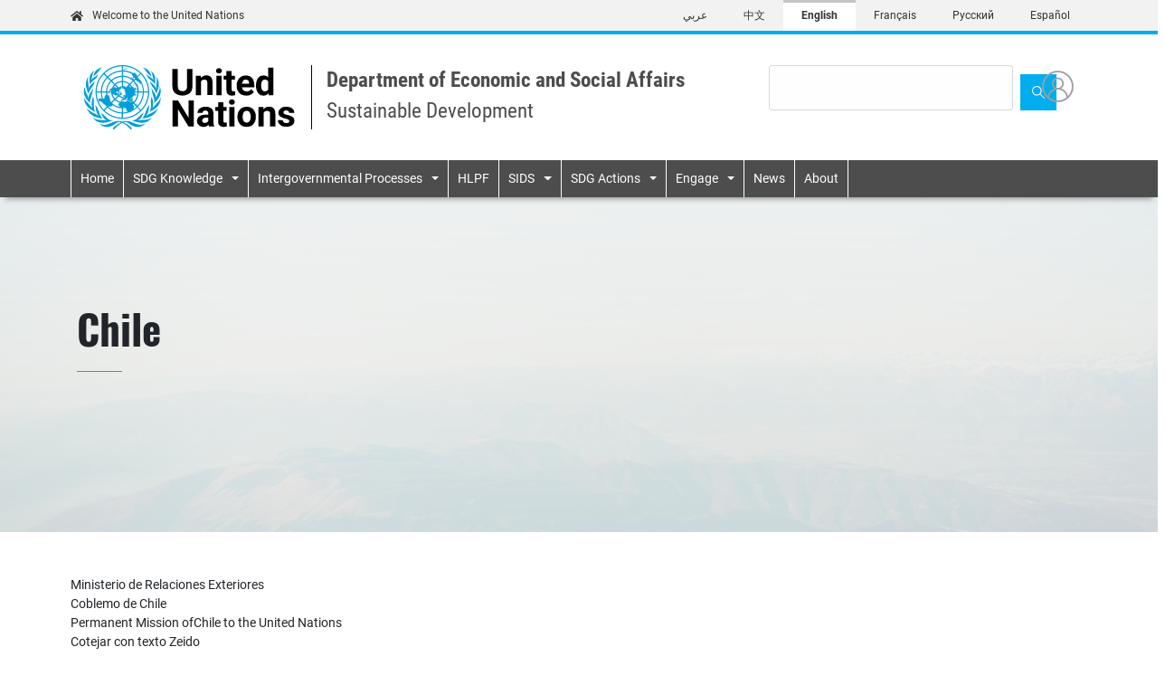

--- FILE ---
content_type: text/html; charset=UTF-8
request_url: https://sdgs.un.org/statements/chile-14803
body_size: 9304
content:
<!DOCTYPE html>
<html  lang="en" dir="ltr" prefix="og: https://ogp.me/ns#">
  <head>
    <meta charset="utf-8" />
<script async src="https://www.googletagmanager.com/gtag/js?id=UA-35008513-1"></script>
<script>window.dataLayer = window.dataLayer || [];function gtag(){dataLayer.push(arguments)};gtag("js", new Date());gtag("set", "developer_id.dMDhkMT", true);gtag("config", "UA-35008513-1", {"groups":"default","anonymize_ip":true,"page_path":location.pathname + location.search + location.hash});gtag("config", "G-3Y7LHFS80F", {"groups":"default","page_location":location.pathname + location.search + location.hash});</script>
<meta name="description" content="Ministerio de Relaciones Exteriores Coblemo de Chile Permanent Mission ofChile to the United Nations Cotejar con texto Zeido Intervencion de S.E. la Presidenta de la Republica de Chile Sra. MICHELLE BACHELET JERIA Quinto Dialogo Interactivo: &quot;Construyendo Instituciones Inclusivas, Efectivas y Sujetas a Rendicion de Cuentas paraAlcanzar el Desarrollo Sostenible&quot; Nueva York, 27 de septiembre de 2015 Check against delivery Statement by the President ofthe Republic ofChile H.E. Ms. MICHELLE BACHELET JERIA Fifth Interactive Dialogue on:" />
<link rel="canonical" href="http://sdgs.un.org/statements/chile-14803" />
<meta name="Generator" content="Drupal 10 (https://www.drupal.org)" />
<meta name="MobileOptimized" content="width" />
<meta name="HandheldFriendly" content="true" />
<meta name="viewport" content="width=device-width, initial-scale=1, shrink-to-fit=no" />
<meta http-equiv="x-ua-compatible" content="ie=edge" />
<link rel="icon" href="/themes/custom/porto/favicon.ico" type="image/vnd.microsoft.icon" />
<link rel="alternate" hreflang="en" href="http://sdgs.un.org/statements/chile-14803" />
<script>window.a2a_config=window.a2a_config||{};a2a_config.callbacks=[];a2a_config.overlays=[];a2a_config.templates={};</script>

    <title>Chile | Department of Economic and Social Affairs</title>
    <link rel="stylesheet" media="all" href="/sites/default/files/css/css_-Tu4RsgMUZAoump_LmHgxhz86FY5pRIVSncMoGmGrvg.css?delta=0&amp;language=en&amp;theme=porto&amp;include=eJxtzkEOwjAMRNELheZIkZO4VSDxVLYllNsDasWisBv9xdNQrQ6SGekcy6oQD2TGnprcuTg0FrNl68jUQwbcXGlPmVQb4to6_6nQ8VsP42Y-e5MtlAfX9vYTlQKtDRK_6zjCUsMO9Q8oTk82DD7LBbNpziNmMn4Bi81Umg" />
<link rel="stylesheet" media="all" href="/sites/default/files/css/css_sZWXLzVFsg9n8LUpJfhPJLumy7BEGuIefUKnod1vvCo.css?delta=1&amp;language=en&amp;theme=porto&amp;include=eJxtzkEOwjAMRNELheZIkZO4VSDxVLYllNsDasWisBv9xdNQrQ6SGekcy6oQD2TGnprcuTg0FrNl68jUQwbcXGlPmVQb4to6_6nQ8VsP42Y-e5MtlAfX9vYTlQKtDRK_6zjCUsMO9Q8oTk82DD7LBbNpziNmMn4Bi81Umg" />
<link rel="stylesheet" media="all" href="//use.fontawesome.com/releases/v6.5.2/css/all.css" />
<link rel="stylesheet" media="all" href="/sites/default/files/css/css_BrIjSVOEVIgqmoSSinIl_1jN5lCNkqiOwuCF3oN6Bu8.css?delta=3&amp;language=en&amp;theme=porto&amp;include=eJxtzkEOwjAMRNELheZIkZO4VSDxVLYllNsDasWisBv9xdNQrQ6SGekcy6oQD2TGnprcuTg0FrNl68jUQwbcXGlPmVQb4to6_6nQ8VsP42Y-e5MtlAfX9vYTlQKtDRK_6zjCUsMO9Q8oTk82DD7LBbNpziNmMn4Bi81Umg" />
<link rel="stylesheet" media="print" href="/sites/default/files/css/css_Ay75tV2Srtr0jTQriZAVbu0USNQXN6oQExbij0Mrjvo.css?delta=4&amp;language=en&amp;theme=porto&amp;include=eJxtzkEOwjAMRNELheZIkZO4VSDxVLYllNsDasWisBv9xdNQrQ6SGekcy6oQD2TGnprcuTg0FrNl68jUQwbcXGlPmVQb4to6_6nQ8VsP42Y-e5MtlAfX9vYTlQKtDRK_6zjCUsMO9Q8oTk82DD7LBbNpziNmMn4Bi81Umg" />
<link rel="stylesheet" media="all" href="/sites/default/files/css/css_ETMMbglnwjdMleLJTHkhTVFQtUBSxaNf3orjeMaqVGI.css?delta=5&amp;language=en&amp;theme=porto&amp;include=eJxtzkEOwjAMRNELheZIkZO4VSDxVLYllNsDasWisBv9xdNQrQ6SGekcy6oQD2TGnprcuTg0FrNl68jUQwbcXGlPmVQb4to6_6nQ8VsP42Y-e5MtlAfX9vYTlQKtDRK_6zjCUsMO9Q8oTk82DD7LBbNpziNmMn4Bi81Umg" />
<link rel="stylesheet" media="all" href="/sites/default/files/css/css_f9ReVaZcHcnpv39t2DxUXJs_2CoQXuPGr-ZiPWJlaWE.css?delta=6&amp;language=en&amp;theme=porto&amp;include=eJxtzkEOwjAMRNELheZIkZO4VSDxVLYllNsDasWisBv9xdNQrQ6SGekcy6oQD2TGnprcuTg0FrNl68jUQwbcXGlPmVQb4to6_6nQ8VsP42Y-e5MtlAfX9vYTlQKtDRK_6zjCUsMO9Q8oTk82DD7LBbNpziNmMn4Bi81Umg" />

    

              <script type="text/javascript" src="/modules/contrib/seckit/js/seckit.document_write.js"></script>
        <link type="text/css" rel="stylesheet" id="seckit-clickjacking-no-body" media="all" href="/modules/contrib/seckit/css/seckit.no_body.css" />
        <!-- stop SecKit protection -->
        <noscript>
        <link type="text/css" rel="stylesheet" id="seckit-clickjacking-noscript-tag" media="all" href="/modules/contrib/seckit/css/seckit.noscript_tag.css" />
        <div id="seckit-noscript-tag">
          Sorry, you need to enable JavaScript to visit this website.
        </div>
        </noscript></head>
  <body class="layout-no-sidebars page-node-14803 dir-ltr lang-en path-node page-node-type-statements">
    <a href="#main-content" class="visually-hidden focusable skip-link">
      Skip to main content
    </a>
    
      <div class="dialog-off-canvas-main-canvas" data-off-canvas-main-canvas>
    				<header>
				
<nav class="navbar navbar-expand-md navbar-language">
	<div class="container">
		<a href="#" class="navbar-brand"><img src="/themes/custom/porto/assets/images/home.svg" alt="">
			Welcome to the United Nations</a>
		<button type="button" data-toggle="collapse" data-target="#navbarNav" aria-controls="navbarNav" aria-expanded="false" aria-label="Toggle navigation" class="navbar-toggler blue">
			<span class="navbar-toggler-icon"></span>
		</button>
		<div class="collapse navbar-collapse justify-content-end" id="navbarNav">
												  <div class="row region region-language-menu">
          <div class="content">
        
  
  <nav class="links nav links-inline">
    <ul class="navbar-nav"><li hreflang="ar" data-drupal-link-system-path="node/14803" class="ar nav-item"><a href="/ar/node/14803" class="language-link nav-link" hreflang="ar" data-drupal-link-system-path="node/14803">عربي</a></li><li hreflang="zh-hans" data-drupal-link-system-path="node/14803" class="zh-hans nav-item"><a href="/zh/node/14803" class="language-link nav-link" hreflang="zh-hans" data-drupal-link-system-path="node/14803">中文</a></li><li hreflang="en" data-drupal-link-system-path="node/14803" class="en nav-item is-active" aria-current="page"><a href="/statements/chile-14803" class="language-link nav-link is-active" hreflang="en" data-drupal-link-system-path="node/14803" aria-current="page">English</a></li><li hreflang="fr" data-drupal-link-system-path="node/14803" class="fr nav-item"><a href="/fr/node/14803" class="language-link nav-link" hreflang="fr" data-drupal-link-system-path="node/14803">Français</a></li><li hreflang="ru" data-drupal-link-system-path="node/14803" class="ru nav-item"><a href="/ru/node/14803" class="language-link nav-link" hreflang="ru" data-drupal-link-system-path="node/14803">Русский</a></li><li hreflang="es" data-drupal-link-system-path="node/14803" class="es nav-item"><a href="/es/node/14803" class="language-link nav-link" hreflang="es" data-drupal-link-system-path="node/14803">Español</a></li></ul>
  </nav>

    </div>
  


  </div>

							
		</div>
	</div>
</nav>

<div class="container  ">
	<div class="row header-banner header-form">
		<div class="col-lg-8 col-md-12 d-flex flex-column flex-md-row mb-3 mb-lg-0">
			<a href="/">
				<img id="logo" style="" src="/themes/custom/porto/assets/images/logo-en.svg" alt="United Nations" class="d-none d-md-block logo main-logo">
			</a>
							<img src="/themes/custom/porto/assets/images/logo-en.svg" alt="United Nations" class="d-md-none logo-mobile mb-3">
						
						
							<span class="header-title">
					Department of Economic and Social Affairs
					<span>Sustainable Development</span>
				</span>
							
			
		</div>
		<div class="col-lg-4 col-md-12">
			<div class="row align-items-center">
				<div class="col-10">
																		  <div class="row region region-search-bar">
    <div class="views-exposed-form form-exposed-filter-style settings-tray-editable block block-views block-views-exposed-filter-blocksearch-results-search-page" data-drupal-selector="views-exposed-form-search-results-search-page" id="block-exposedformsearch-resultssearch-page" data-drupal-settingstray="editable">
  
    
      <div class="content">
      
<form action="/search" method="get" id="views-exposed-form-search-results-search-page" accept-charset="UTF-8">
  <div class="d-flex mb-1 search-form" id="main-search">
	


		<fieldset class="js-form-item js-form-type-textfield form-type-textfield js-form-item-keyword form-item-keyword form-no-label form-group col-auto">
												<input data-drupal-selector="edit-keyword" data-msg-maxlength="This field has a maximum length of 128." type="text" id="edit-keyword" name="keyword" value="" size="30" maxlength="128" class="form-text form-control" />
														</fieldset>
	<div data-drupal-selector="edit-actions" class="form-actions js-form-wrapper form-group" id="edit-actions"><button  data-twig-suggestion="search_results_submit" class="search-box__button_sd button js-form-submit form-submit btn btn-primary" data-drupal-selector="edit-submit-search-results" type="submit" id="edit-submit-search-results" value=""><img src="/themes/custom/porto/assets/images/search.svg"></button></div>

	</div>

</form>

    </div>
  </div>

  </div>

																				</div>
				<div class="col-2">
					<div
						class="actions d-xs-flex justify-content-md-end">
												<a href="/user">
							<button data-toggle="modal" data-target="#exampleModal" class="button button-circle user"></button>
						</a>
					</div>
				</div>
			</div>
		</div>
	</div>
</div>
			  <nav role="navigation" aria-labelledby="block-porto-main-menu-menu" id="block-porto-main-menu" class="settings-tray-editable block block-menu navigation menu--main navbar navbar-expand-lg navbar-custom test123" data-drupal-settingstray="editable">
  <div class="container d-flex">
    <button type="button" data-toggle="collapse" data-target="#navbarToggle" aria-controls="navbarToggle" aria-expanded="false" aria-label="Toggle navigation" class="navbar-toggler"><span class="navbar-toggler-icon"></span></button>
    <div id="navbarToggle" class="collapse navbar-collapse">
                                
      <h2 class="sr-only" id="block-porto-main-menu-menu">Main navigation</h2>
      

                    
              <ul id="block-porto-main-menu" class="clearfix nav navbar-nav mr-auto">
                              <li class="nav-item">
                                      <a href="/" class="nav-link" data-drupal-link-system-path="&lt;front&gt;">Home</a>
                      </li>
                            <li class="nav-item menu-item--expanded dropdown">
                                      <span class="nav-link dropdown-toggle" data-toggle="dropdown" aria-expanded="false" aria-haspopup="true">SDG Knowledge</span>
                            <ul class="dropdown-menu w-100">
        <div class="container">
                              <li class="dropdown-item">
                                      <a href="/goals" class="dropdown-item" data-drupal-link-system-path="goals">Sustainable Development Goals</a>
                      </li>
                            <li class="dropdown-item">
                                      <a href="/topics" class="dropdown-item" data-drupal-link-system-path="topics">Key Topics</a>
                      </li>
                            <li class="dropdown-item">
                                      <a href="/2030agenda" class="dropdown-item" data-drupal-link-system-path="node/24494">2030 Agenda</a>
                      </li>
                            <li class="dropdown-item">
                                      <a href="/topics/capacity-development" class="dropdown-item" data-drupal-link-system-path="taxonomy/term/1167">Capacity Development</a>
                      </li>
                            <li class="dropdown-item">
                                      <a href="/publications" class="dropdown-item" data-drupal-link-system-path="publications">Publications</a>
                      </li>
                            <li class="dropdown-item">
                                      <a href="/natural-resources-forum" class="dropdown-item" data-drupal-link-system-path="node/49469">Natural Resources Forum</a>
                      </li>
                          </div>
            </ul>
  
                      </li>
                            <li class="nav-item menu-item--expanded dropdown">
                                      <span class="nav-link dropdown-toggle" data-toggle="dropdown" aria-expanded="false" aria-haspopup="true">Intergovernmental Processes</span>
                            <ul class="dropdown-menu w-100">
        <div class="container">
                              <li class="dropdown-item">
                                      <a href="https://hlpf.un.org/" class="dropdown-item" title="HLPF">High-level Political Forum on Sustainable Development</a>
                      </li>
                            <li class="dropdown-item">
                                      <a href="/conferences" class="dropdown-item" data-drupal-link-system-path="conferences">UN Conferences and High-Level Events related to sustainable development</a>
                      </li>
                            <li class="dropdown-item">
                                      <a href="/tfm/sti-forum" title="STI Forum" class="dropdown-item" data-drupal-link-system-path="node/24648">Multi-stakeholder Forum on Science, Technology and Innovation for the SDGs</a>
                      </li>
                            <li class="dropdown-item">
                                      <a href="https://www.un.org/en/ga/second/index.shtml" title="Economic and Financial Committee (Second Committee)" class="dropdown-item">Second Committee of the UN General Assembly</a>
                      </li>
                            <li class="dropdown-item">
                                      <a href="https://sustainabledevelopment.un.org/sids/samoareview" class="dropdown-item">SAMOA Pathway</a>
                      </li>
                            <li class="dropdown-item">
                                      <a href="https://www.un.org/ecosoc/en/ecosoc-partnerships-forum" class="dropdown-item">ECOSOC Partnership Forum</a>
                      </li>
                          </div>
            </ul>
  
                      </li>
                            <li class="nav-item">
                                      <a href="https://hlpf.un.org/" class="nav-link" title="United Nations High-level Political Forum">HLPF</a>
                      </li>
                            <li class="nav-item menu-item--expanded dropdown">
                                      <a href="/topics/small-island-developing-states" title="Small Island Developing States" class="nav-link dropdown-toggle" data-toggle="dropdown" aria-expanded="false" aria-haspopup="true" data-drupal-link-system-path="taxonomy/term/1194">SIDS</a>
                            <ul class="dropdown-menu w-100">
        <div class="container">
                              <li class="dropdown-item">
                                      <a href="/conferences/sids2024" class="dropdown-item" data-drupal-link-system-path="node/53984">4th International Conference on Small Island Developing States</a>
                      </li>
                            <li class="dropdown-item">
                                      <a href="/topics/small-island-developing-states" class="dropdown-item" data-drupal-link-system-path="taxonomy/term/1194">Small Island Developing States</a>
                      </li>
                            <li class="dropdown-item">
                                      <a href="/topics/small-island-developing-states/mvi" class="dropdown-item" data-drupal-link-system-path="node/32598">Multidimensional Vulnerability Index for SIDS</a>
                      </li>
                            <li class="dropdown-item">
                                      <a href="/topics/small-island-developing-states/united-nations-sids-partnerships-awards-2022" class="dropdown-item">United Nations SIDS Partnerships Awards</a>
                      </li>
                            <li class="dropdown-item">
                                      <a href="https://sdgs.un.org/topics/small-island-developing-states/sids-partnership-framework" class="dropdown-item">SIDS Partnership Framework</a>
                      </li>
                          </div>
            </ul>
  
                      </li>
                            <li class="nav-item menu-item--expanded dropdown">
                                      <a href="/topics/multi-stakeholder-partnerships-and-voluntary-commitments" class="nav-link dropdown-toggle" data-toggle="dropdown" aria-expanded="false" aria-haspopup="true">SDG Actions</a>
                            <ul class="dropdown-menu w-100">
        <div class="container">
                              <li class="dropdown-item">
                                      <a href="/partnerships" class="dropdown-item" data-drupal-link-system-path="node/34743">SDG Actions Platform</a>
                      </li>
                            <li class="dropdown-item">
                                      <a href="/partnerships/faq" class="dropdown-item" data-drupal-link-system-path="node/50758">FAQ about the submission of voluntary commitments / SDG Actions</a>
                      </li>
                          </div>
            </ul>
  
                      </li>
                            <li class="nav-item menu-item--expanded dropdown">
                                      <span class="nav-link dropdown-toggle" data-toggle="dropdown" aria-expanded="false" aria-haspopup="true">Engage</span>
                            <ul class="dropdown-menu w-100">
        <div class="container">
                              <li class="dropdown-item">
                                      <a href="/events" class="dropdown-item" data-drupal-link-system-path="events">Events</a>
                      </li>
                            <li class="dropdown-item">
                                      <a href="/webinars" class="dropdown-item" data-drupal-link-system-path="webinars">Webinars</a>
                      </li>
                            <li class="dropdown-item">
                                      <a href="https://sustainabledevelopment.un.org/memberstates" class="dropdown-item">Member States</a>
                      </li>
                            <li class="dropdown-item">
                                      <a href="/unsystem" class="dropdown-item" data-drupal-link-system-path="node/24503">UN System</a>
                      </li>
                            <li class="dropdown-item">
                                      <a href="/stakeholders" class="dropdown-item" data-drupal-link-system-path="node/24901">Stakeholder Engagement</a>
                      </li>
                          </div>
            </ul>
  
                      </li>
                            <li class="nav-item">
                                      <a href="/news" class="nav-link" data-drupal-link-system-path="news">News</a>
                      </li>
                            <li class="nav-item">
                                      <a href="/about" class="nav-link" data-drupal-link-system-path="node/24502">About</a>
                      </li>
                    </ul>
  


          </div>
  </div>
</nav>


	</header>

			<div role="main" class="main-container container1 js-quickedit-main-content"> <div
			class="row">

															<div class="col-sm-12" role="heading">
						  <div data-drupal-messages-fallback class="hidden"></div>


					</div>
							
						
									<section class="main-content col col-sm-12" id="content" role="main">

								
								
				
					

												<section class="content-section  section container-fluid clearfix nopadding" role="complementary">
					<a id="main-content"></a>
					  <div id="block-porto-content" class="block block-system block-system-main-block">
  
    
      <div class="content">
      
  

<article data-history-node-id="14803" class="statements is-promoted full clearfix">
  <div class="jumbotron-event jumbotron-about" style="background: linear-gradient(rgba(255, 255, 255, 0.9), rgba(255, 255, 255, 0.8)) center center / cover no-repeat, url(/themes/custom/porto/assets/default-image.jpg); background-size: cover;">
    <div class="container">
      <div class="col-xl-12 col-lg-12 col-md-12 col-sm-12">
        <h1 class="separator-bottom mt-5">
          Chile
        </h1>
      </div>
    </div>
    <img class="event-logo" src="">
  </div>

  
  <div class="content container mt-5">
        


            <div class="clearfix text-formatted field field--name-body field--type-text-with-summary field--label-hidden field__item">Ministerio de Relaciones Exteriores
<br>Coblemo de Chile
<br>Permanent Mission ofChile to the United Nations
<br>Cotejar con texto Zeido
<br>Intervencion de S.E. la Presidenta de la Republica de Chile
<br>Sra. MICHELLE BACHELET JERIA
<br>Quinto Dialogo Interactivo:
<br>"Construyendo Instituciones Inclusivas, Efectivas y Sujetas a Rendicion de
<br>Cuentas paraAlcanzar el Desarrollo Sostenible"
<br>Nueva York, 27 de septiembre de 2015
<br>Check against delivery
<br>Statement by the President ofthe Republic ofChile
<br>H.E. Ms. MICHELLE BACHELET JERIA
<br>Fifth Interactive Dialogue on:
<br>"Building Effective, Accountable and Inclusive Institutions to Achieve
<br>Sustainable Development"
<br>New York, September 27th, 2015
<br>'.
<br>Queridos amigos,
<br>Este diaIogo parte de un acuerdo. Estoy segura de que todos en esta sala compartimos la importancia de las tres maximas de este diaIogo: efectividad, inclusion y accountability en la construccion de nuestro desarrollo sustentable.
<br>Este solo acuerdo, sin embargo, no es suficiente para garantizar su cumplimiento en nuestras naciones, ni en el desarrollo de sus procesos sociales, economicos y politicos.
<br>Que los estandares de rendicion de cuentas y de inclusion en los procesos de decisiones han aumentado, no es una impresion; es un hecho. Los movimientos sociales despiertan en todo el mundo, abrigados con herramientas tecnologicas de informacion y difusion, movidos por un ansia de justicia, de equidad y de universalidad a Ia que debemos responder como Gobiernos.
<br>Y eso implica, des de Iuego, determinaciones de politicas publicas: cerrar las brechas entre ricos y pobres, entre hombres y mujeres, entre areas rurales y areas urbanas, entre muchas otras. Ir mas alIa de las politicas de asistencia y abrir oportunidades de promocion y crecimiento para los individuos, des de la educacion, la saIud, el trabajo, la vivienda, el acceso al credito 0 el emprendimiento, el respeto a la diversidad y el cuidado del medio ambiente. Implica tambien repensar los procesos de decision, de manera que la participacion pueda ser incluida a la base de las decisiones, en el disefio de los procesos y no en el ultimo momento.
<br>Y, por supuesto, est os esfuerzos deben ir de la mana del perteccionamiento de nuestras instituciones y sistemas democraticos. Requerimos Estados que promuevan la transparencia y la rendicion de cuentas; mayor acceso a la informacion; mayor cooperacion intra e inter estatal, y la promocion de leyes no discriminatorias que apunten a un efectivo desarrollo sostenible.
<br>Atendiendo a nuestros contextos particulares, todos los paises tenemos tareas pendientes. Y Chile sabe bien cuaIes son las suyas. En materia de equidad, estamos impulsando una reforma educativa en todos los niveles y con todos los actores, a fin de asegurar educacion de calidad a cada estudiante, sin excepcion. Estamos promoviendo la equidad de genero, con un ministerio especifico, y tambien con politicas de capacitacion que permitan a mas mujeres participar del mercado laboral.
<br>Estamos promoviendo, asimismo, una agenda que empodere a las regiones para tomar decisiones autonomas y mejorar el manejo que tienen de sus propios recursos. Y fomentamos el emprendimiento y desarrollo productivo a 10 largo de todo el territorio, para que las oportunidades de trabajo y progreso no queden encapsuladas en algunos centros urbanos.
<br>2
<br>Paralelamente, estamos implementando una Agenda para la Transparencia y la Probidad en los Negocios y en la Politica, de manera de garantizar mayo res estandares en estos ambitos, entre estas esferas y frente a la ciudadania. En otras palabras, garantizar la legitimidad de las instituciones y la igualdad ante la ley. Paralelamente, seguimos perfeccionando la rendici6n de cuentas y la transparencia activa, materias en las que Chile fue pionero en America Latina.
<br>Se que cada uno de los paises que integran este dialogo se ha puesto metas equivalentes, que vale la pena compartir, difundir y discutir en esta instancia. En esta convergencia entre diversas experiencias e historias, esperamos encontrar espacios e ideas para mejorar nuestras realidades nacionales y construir nuevas iniciativas en la comunidad internacional.
<br>Muchas gracias, ahora quisiera ceder a ustedes la palabra.
<br>++++
<br>3
<br>Dear friends,
<br>The starting point for this dialogue is an agreement. I am sure that everyone in this room agrees on the importance of the three maxims of this dialogue -effectiveness, inclusion and accountability in shaping our sustainable development.
<br>This agreement alone, however, is not sufficient to guarantee its fulfilment in our nations or in the development of their social, economic and political processes.
<br>It is no illusion that the standards of accountability and inclusion in decision-making processes are higher; it's real. Social movements are arising the world over, with information and dissemination technology, inspired by a yearning for justice, equality and universality to which we must respond as Governments.
<br>And this means, of course, making decisions about public policies; closing the gap between rich and poor, between men and women, between rural and urban areas, between so much more. Going beyond social welfare policies and opening up opportunities for promotion and growth for individuals through education, health care, work, housing, access to credit or entrepreneurship, respect for diversity and protection of the environment. It also means rethinking decision-making processes so that participation comes at the front end of decision-making and designing processes, rather than at the last minute.
<br>And, of course, these efforts must go hand in hand with improving our democratic institutions and systems. We need States that promote transparency and accountability, greater access to information, greater intra-and inter-State cooperation and nondiscriminatory laws aimed at ensuring effective sustainable development.
<br>As for our particular national contexts, we all have unfinished business. And Chile is well aware of what its unfinished business is. With regard to equality, we are promoting educational reform at all levels and with all actors in order to guarantee high-quality education for every student without exception. We are promoting gender equality through a special ministry as well as training policies that will enable more women to participate in the labour market.
<br>We are also promoting an agenda that will empower regions to take decisions independently and better manage their own resources. And we are fostering entrepreneurship and productive development all across the country so that opportunities for work and progress will not remain confined to a few urban centers.
<br>At the same time, we are implementing an Agenda for Transparency and Integrity in Business and Politics with a view to guaranteeing higher standards in both those spheres, between them and in respect of citizens. In other words, we are guaranteeing
<br>4
<br>-
<br>the legitimacy of institutions and equality before the law. And we are improving accountability and active transparency, which Chile pioneered in Latin America.
<br>I know that each of the countries participating in this dialogue has set similar goals for itself that are worth sharing, disseminating and discussing in this forum. In this convergence of diverse experiences and stories, we hope to find spaces and ideas for improving our national realities and building new initiatives in the international community.
<br>Thank you very much. Now I would like to turn this over to you.
<br>++++
<br>5</div>
      
            <div class="field field--name-field-doc-eng field--type-file field--label-hidden field__item">
<span class="file file--mime-application-pdf file--application-pdf"> <a href="/sites/default/files/statements/19396chile_eng.pdf" type="application/pdf">19396chile_eng.pdf</a></span>
</div>
      
  <div class="field field--name-field-stakeholders field--type-entity-reference field--label-above">
    <div class="field__label">Stakeholders</div>
          <div class='field__items'>
              <div class="field__item"><a href="/taxonomy/term/1230" hreflang="en">Chile</a></div>
              </div>
      </div>

  </div>
</article>

    </div>
  </div>


				</section>
							</section>

								</div>
	</div>

<footer class="footer-dark mt-10">
	<div class="container">
		<div class="footer-social"><img src="/themes/custom/porto/assets/images/logo-footer-en.svg" alt="United Nations " class=" footer__logo">
			<div class="footer-actions">
				<div class="d-flex align-items-center">
					<span>
						Join the conversation:</span>
					<a href="https://www.facebook.com/SustDev" class="contact-icon" target="_blank">
						<i class="fab fa-facebook-square"></i>
					</a>
					<a href="https://twitter.com/SustDev" class="contact-icon" target="_blank">
						<i class="fa-brands fa-square-x-twitter"></i>
					</a>
					<a href="https://www.youtube.com/user/uncsd2012/featured" class="contact-icon" target="_blank">
						<i class="fab fa-youtube"></i>
					</a>
					<a href="https://www.flickr.com/photos/sustdev" class="contact-icon" target="_blank">
						<i class="fab fa-flickr"></i>
					</a>
				</div>
			</div>
		</div>
		<div class="footer__links d-flex">
												  <div class="row region region-bottom-footer">
                
  <h2 class="sr-only" id="block-porto-footer-menu">Footer menu</h2>
  

        
              <ul id="block-porto-footer" class="clearfix nav">
                    <li class="nav-item">
                <a href="/contact" class="nav-link" data-drupal-link-system-path="webform/contact">Contact</a>
              </li>
                <li class="nav-item">
                <a href="https://www.un.org/en/sections/about-website/copyright/" class="nav-link">Copyright</a>
              </li>
                <li class="nav-item">
                <a href="https://www.un.org/en/sections/about-website/fraud-alert/" class="nav-link">Fraud Alert</a>
              </li>
                <li class="nav-item">
                <a href="https://www.un.org/en/sections/about-website/privacy-notice/" class="nav-link">Privacy Notice</a>
              </li>
                <li class="nav-item">
                <a href="https://www.un.org/en/sections/about-website/terms-use/" class="nav-link">Terms of Use</a>
              </li>
        </ul>
  


  
  </div>

									</div>
	</div>
</footer>

  </div>

    
    <script type="application/json" data-drupal-selector="drupal-settings-json">{"path":{"baseUrl":"\/","pathPrefix":"","currentPath":"node\/14803","currentPathIsAdmin":false,"isFront":false,"currentLanguage":"en"},"pluralDelimiter":"\u0003","suppressDeprecationErrors":true,"clientside_validation_jquery":{"validate_all_ajax_forms":2,"force_validate_on_blur":false,"force_html5_validation":false,"messages":{"required":"This field is required.","remote":"Please fix this field.","email":"Please enter a valid email address.","url":"Please enter a valid URL.","date":"Please enter a valid date.","dateISO":"Please enter a valid date (ISO).","number":"Please enter a valid number.","digits":"Please enter only digits.","equalTo":"Please enter the same value again.","maxlength":"Please enter no more than {0} characters.","minlength":"Please enter at least {0} characters.","rangelength":"Please enter a value between {0} and {1} characters long.","range":"Please enter a value between {0} and {1}.","max":"Please enter a value less than or equal to {0}.","min":"Please enter a value greater than or equal to {0}.","step":"Please enter a multiple of {0}."}},"google_analytics":{"account":"UA-35008513-1","trackOutbound":true,"trackMailto":true,"trackTel":true,"trackDownload":true,"trackDownloadExtensions":"7z|aac|arc|arj|asf|asx|avi|bin|csv|doc(x|m)?|dot(x|m)?|exe|flv|gif|gz|gzip|hqx|jar|jpe?g|js|mp(2|3|4|e?g)|mov(ie)?|msi|msp|pdf|phps|png|ppt(x|m)?|pot(x|m)?|pps(x|m)?|ppam|sld(x|m)?|thmx|qtm?|ra(m|r)?|sea|sit|tar|tgz|torrent|txt|wav|wma|wmv|wpd|xls(x|m|b)?|xlt(x|m)|xlam|xml|z|zip","trackUrlFragments":true},"ckeditorAccordion":{"accordionStyle":{"collapseAll":0,"keepRowsOpen":0,"animateAccordionOpenAndClose":1,"openTabsWithHash":0,"allowHtmlInTitles":0}},"ajaxTrustedUrl":{"\/search":true},"user":{"uid":0,"permissionsHash":"6e9258b860d5853d2bbf3d2b73d5f54d1c457bf6eed444910d2ecb5d403eb2b7"}}</script>
<script src="/sites/default/files/js/js_otAKjyLaCoLM5_VY10tgLVILN0bq4Meu5lw-0RLyBAs.js?scope=footer&amp;delta=0&amp;language=en&amp;theme=porto&amp;include=eJxdjkEKwzAMBD_k2k8ysqUatUJKZDXg37eQ0ENuww4MC4hhoKvABfnpppGaWcxw2GoDd7YyxBrIY8YS1pH6m5DDvELv5sim5U9nghRTFyaNyUj1AGGE-On62j_kq_Qjn5QvR2mYDaEKCrKC-yz3IW3mcT_zBfWETfA"></script>
<script src="https://static.addtoany.com/menu/page.js" defer></script>
<script src="/sites/default/files/js/js_VsGvWkvDRBXkwXPQintydDjZHIxsoR03urypAiosxJc.js?scope=footer&amp;delta=2&amp;language=en&amp;theme=porto&amp;include=eJxdjkEKwzAMBD_k2k8ysqUatUJKZDXg37eQ0ENuww4MC4hhoKvABfnpppGaWcxw2GoDd7YyxBrIY8YS1pH6m5DDvELv5sim5U9nghRTFyaNyUj1AGGE-On62j_kq_Qjn5QvR2mYDaEKCrKC-yz3IW3mcT_zBfWETfA"></script>
<script src="/modules/contrib/ckeditor_accordion/js/accordion.frontend.min.js?t0ohm7"></script>
<script src="https://cdn.jsdelivr.net/npm/jquery-validation@1.17.0/dist/jquery.validate.min.js"></script>
<script src="/sites/default/files/js/js_ftlMUs4VWjiwi_iGC-wdDQVKtUqbRr6Rwf3fG_7yQ6s.js?scope=footer&amp;delta=5&amp;language=en&amp;theme=porto&amp;include=eJxdjkEKwzAMBD_k2k8ysqUatUJKZDXg37eQ0ENuww4MC4hhoKvABfnpppGaWcxw2GoDd7YyxBrIY8YS1pH6m5DDvELv5sim5U9nghRTFyaNyUj1AGGE-On62j_kq_Qjn5QvR2mYDaEKCrKC-yz3IW3mcT_zBfWETfA"></script>

  </body>
</html>


--- FILE ---
content_type: text/css
request_url: https://sdgs.un.org/sites/default/files/css/css_BrIjSVOEVIgqmoSSinIl_1jN5lCNkqiOwuCF3oN6Bu8.css?delta=3&language=en&theme=porto&include=eJxtzkEOwjAMRNELheZIkZO4VSDxVLYllNsDasWisBv9xdNQrQ6SGekcy6oQD2TGnprcuTg0FrNl68jUQwbcXGlPmVQb4to6_6nQ8VsP42Y-e5MtlAfX9vYTlQKtDRK_6zjCUsMO9Q8oTk82DD7LBbNpziNmMn4Bi81Umg
body_size: 645
content:
/* @license GPL-2.0-or-later https://www.drupal.org/licensing/faq */
body{color:#3b3b3b;background:#292929;}#page,#main-wrapper{background:#fff;}.region-primary-menu .menu-item a.is-active,.region-primary-menu .menu-item--active-trail a{background:#fff;}.tabs ul.primary li a.is-active{background-color:#fff;}.tabs ul.primary li.is-active a{background-color:#fff;border-bottom-color:#fff;}#navbar-top{background-color:#055a8e;}#navbar-main{background-color:#1d84c3;}a,.link{color:#0071b3;}a:hover,a:focus{color:#018fe2;}.link:hover,.link:focus{color:#018fe2;}a:active,.link:active{color:#23aeff;}.page-item.active .page-link{background-color:#0071b3;border-color:#0071b3;}.page-link{color:#0071b3;}.page-link:hover{color:#0071b3;}.sidebar .block{background-color:#f6f6f2;border-color:#f9f9f9;}.btn-primary{background-color:#007bff;border-color:#007bff;}.btn-primary:hover,.btn-primary:focus{background-color:#0256b1;}.site-footer{background:#292929;}.region-header{color:#fffeff;}.region-header a,.region-header li a.is-active,.region-header .site-branding__text,.region-header .site-branding,.region-header .site-branding__text a,.region-header .site-branding a{color:#fffeff;}.region-secondary-menu .menu-item a{color:#fffeff;}.region-secondary-menu .menu-item a.is-active{color:#fffeff;}[dir="rtl"] .color-form .color-palette{margin-left:0;margin-right:20px;}[dir="rtl"] .color-form .form-item label{float:right;}[dir="rtl"] .color-form .color-palette .lock{right:-20px;left:0;}.goal-1-color{background-color:#eb1c2d;}.goal-2-color{background-color:#d3a029;}.goal-3-color{background-color:#4c9f38;}.goal-4-color{background-color:#c52333;}.goal-5-color{background-color:#ed4135;}.goal-6-color{background-color:#00aed9;}.goal-7-color{background-color:#fdb713;}.goal-8-color{background-color:#8f1838;}.goal-9-color{background-color:#f06a38;}.goal-10-color{background-color:#dd1367;}.goal-11-color{background-color:#f69c39;}.goal-12-color{background-color:#cf8d2a;}.goal-13-color{background-color:#48773e;}.goal-14-color{background-color:#007dbc;}.goal-15-color{background-color:#5cb84d;}.goal-16-color{background-color:#02558b;}.goal-17-color{background-color:#183668;}


--- FILE ---
content_type: text/css
request_url: https://sdgs.un.org/sites/default/files/css/css_ETMMbglnwjdMleLJTHkhTVFQtUBSxaNf3orjeMaqVGI.css?delta=5&language=en&theme=porto&include=eJxtzkEOwjAMRNELheZIkZO4VSDxVLYllNsDasWisBv9xdNQrQ6SGekcy6oQD2TGnprcuTg0FrNl68jUQwbcXGlPmVQb4to6_6nQ8VsP42Y-e5MtlAfX9vYTlQKtDRK_6zjCUsMO9Q8oTk82DD7LBbNpziNmMn4Bi81Umg
body_size: 106148
content:
@import url(//netdna.bootstrapcdn.com/font-awesome/3.2.1/css/font-awesome.css);
/* @license GPL-2.0-or-later https://www.drupal.org/licensing/faq */
button{outline:none;}button:focus{outline:none;}body{margin:0;}html{box-sizing:border-box;}ul{margin:0;padding:0;list-style:none;}a{color:inherit;text-decoration:none;}h1,p{margin:0;}*{box-sizing:inherit;}*:before,*:after{box-sizing:inherit;}.clearfix{*zoom:1;}.clearfix:before{content:" ";display:table;}.clearfix:after{content:" ";display:table;clear:both;}html,body,div,span,applet,object,iframe,h1,h2,h3,h4,h5,h6,p,blockquote,pre,a,abbr,acronym,address,big,cite,code,del,dfn,em,img,ins,kbd,q,s,samp,small,strike,strong,sub,tt,var,b,u,i,center,dl,dt,dd,ol,ul,li,fieldset,form,label,legend,table,caption,tbody,tfoot,thead,tr,th,td,article,aside,canvas,details,embed,figure,figcaption,footer,header,hgroup,menu,nav,output,ruby,section,summary,time,mark,audio,video{margin:0;padding:0;border:0;font-size:100%;font:inherit;vertical-align:baseline;}article,aside,details,figcaption,figure,footer,header,hgroup,menu,nav,section{display:block;}body{line-height:1;}ol,ul{list-style:none;}blockquote,q{quotes:none;}blockquote:before,blockquote:after{content:'';content:none;}q:before,q:after{content:'';content:none;}table{border-collapse:collapse;border-spacing:0;}button{padding:0;outline:none;border:none;-webkit-appearance:none !important;background:transparent;}[type="button"],[type="reset"],[type="submit"]{-webkit-appearance:none !important;background:transparent;}@font-face{font-family:'Roboto';src:url(/themes/custom/porto/css/assets/fonts/Roboto/Roboto-Regular.eot);src:url(/themes/custom/porto/assets/fonts/Roboto/Roboto-Regular.eot#iefix) format("embedded-opentype"),url(/themes/custom/porto/assets/fonts/Roboto/Roboto-Regular.woff2) format("woff2"),url(/themes/custom/porto/assets/fonts/Roboto/Roboto-Regular.woff) format("woff"),url(/themes/custom/porto/assets/fonts/Roboto/Roboto-Regular.ttf) format("truetype");font-weight:normal;font-style:normal;}@font-face{font-family:'Roboto-Medium';src:url(/themes/custom/porto/assets/fonts/Roboto/Roboto-Medium.eot),url(/themes/custom/porto/assets/fonts/Roboto/Roboto-Medium.eot#iefix) format("embedded-opentype"),url(/themes/custom/porto/assets/fonts/Roboto/Roboto-Medium.woff2) format("woff2"),url(/themes/custom/porto/assets/fonts/Roboto/Roboto-Medium.woff) format("woff"),url(/themes/custom/porto/assets/fonts/Roboto/Roboto-Medium.ttf) format("truetype");font-weight:normal;font-style:normal;}@font-face{font-family:'Roboto-Bold';src:url(/themes/custom/porto/assets/fonts/Roboto/Roboto-Bold.eot),url(/themes/custom/porto/assets/fonts/Roboto/Roboto-Bold.eot#iefix) format("embedded-opentype"),url(/themes/custom/porto/assets/fonts/Roboto/Roboto-Bold.woff2) format("woff2"),url(/themes/custom/porto/assets/fonts/Roboto/Roboto-Bold.woff) format("woff"),url(/themes/custom/porto/assets/fonts/Roboto/Roboto-Bold.ttf) format("truetype");font-weight:normal;font-style:normal;}@font-face{font-family:'Oswald';src:url(/themes/custom/porto/assets/fonts/Oswald/Oswald-Regular.eot),url(/themes/custom/porto/assets/fonts/Oswald/Oswald-Regular.eot#iefix) format("embedded-opentype"),url(/themes/custom/porto/assets/fonts/Oswald/Oswald-Regular.woff2) format("woff2"),url(/themes/custom/porto/assets/fonts/Oswald/Oswald-Regular.woff) format("woff"),url(/themes/custom/porto/assets/fonts/Oswald/Oswald-Regular.ttf) format("truetype");font-weight:normal;font-style:normal;}@font-face{font-family:'Oswald-Medium';src:url(/themes/custom/porto/assets/fonts/Oswald/Oswald-Medium.eot),url(/themes/custom/porto/assets/fonts/Oswald/Oswald-Medium.eot#iefix) format("embedded-opentype"),url(/themes/custom/porto/assets/fonts/Oswald/Oswald-Medium.woff2) format("woff2"),url(/themes/custom/porto/assets/fonts/Oswald/Oswald-Medium.woff) format("woff"),url(/themes/custom/porto/assets/fonts/Oswald/Oswald-Medium.ttf) format("truetype");font-weight:normal;font-style:normal;}@font-face{font-family:'Oswald-Bold';src:url(/themes/custom/porto/assets/fonts/Oswald/Oswald-Bold.eot),url(/themes/custom/porto/assets/fonts/Oswald/Oswald-Bold.eot#iefix) format("embedded-opentype"),url(/themes/custom/porto/assets/fonts/Oswald/Oswald-Bold.woff2) format("woff2"),url(/themes/custom/porto/assets/fonts/Oswald/Oswald-Bold.woff) format("woff"),url(/themes/custom/porto/assets/fonts/Oswald/Oswald-Bold.ttf) format("truetype");font-weight:normal;font-style:normal;}@font-face{font-family:'Oswald-SemiBold';src:url(/themes/custom/porto/assets/fonts/Oswald/Oswald-SemiBold.eot),url(/themes/custom/porto/assets/fonts/Oswald/Oswald-SemiBold.eot#iefix) format("embedded-opentype"),url(/themes/custom/porto/assets/fonts/Oswald/Oswald-SemiBold.woff2) format("woff2"),url(/themes/custom/porto/assets/fonts/Oswald/Oswald-SemiBold.woff) format("woff"),url(/themes/custom/porto/assets/fonts/Oswald/Oswald-SemiBold.ttf) format("truetype");font-weight:normal;font-style:normal;}@font-face{font-family:'RobotoCondensed';src:url(/themes/custom/porto/assets/fonts/RobotoCondensed/RobotoCondensed-Regular.eot);src:url(/themes/custom/porto/assets/fonts/RobotoCondensed/RobotoCondensed-Regular.eot#iefix) format("embedded-opentype"),url(/themes/custom/porto/assets/fonts/RobotoCondensed/RobotoCondensed-Regular.woff2) format("woff2"),url(/themes/custom/porto/assets/fonts/RobotoCondensed/RobotoCondensed-Regular.woff) format("woff"),url(/themes/custom/porto/assets/fonts/RobotoCondensed/RobotoCondensed-Regular.ttf) format("truetype");font-weight:normal;font-style:normal;}@font-face{font-family:'RobotoCondensed-Bold';src:url(/themes/custom/porto/assets/fonts/RobotoCondensed/RobotoCondensed-Bold.eot),url(/themes/custom/porto/assets/fonts/RobotoCondensed/RobotoCondensed-Bold.eot#iefix) format("embedded-opentype"),url(/themes/custom/porto/assets/fonts/RobotoCondensed/RobotoCondensed-Bold.woff2) format("woff2"),url(/themes/custom/porto/assets/fonts/RobotoCondensed/RobotoCondensed-Bold.woff) format("woff"),url(/themes/custom/porto/assets/fonts/RobotoCondensed/RobotoCondensed-Bold.ttf) format("truetype");font-weight:bold;font-style:normal;}@font-face{font-family:'NotoSans-Regular';src:url(/themes/custom/porto/assets/fonts/NotoSans/NotoSans-Regular.ttf) format("truetype");font-weight:normal;font-style:normal;}h1,h2,h3,h4,h5,h6{font-family:"Oswald-Bold";}p{font-size:14px;}li,p{color:#4d4d4d;}.heading-border{padding-bottom:12px;border-bottom:1px solid #757575;}.italic{font-style:italic;}.media-content{display:flex;border-top:1px solid #d8d8d8;padding-top:30px;}.media-content .media-item{max-width:240px;}.media-content .media-item:not(:last-child){margin-right:30px;}.media-content .media-item img{width:100%;margin-bottom:15px;max-height:160px;}.content-list{list-style:disc;padding-left:15px;}.content-list.links{color:#00adef;}.content-list li{margin-bottom:16px;}.page-title{margin-top:15px;text-decoration:underline;font-size:15px;margin-bottom:60px;}.separator-bottom{display:flex;flex-direction:column;margin-bottom:20px;}.separator-bottom:after{content:"";width:50px;height:0.9px;background-color:#00adef;margin-top:20px;}.separator-top{display:flex;flex-direction:column;margin-top:20px;}.separator-top:before{content:"";width:50px;height:0.9px;background-color:#00adef;margin-bottom:40px;}@media (max-width:576px){.news-article .page-title{margin-bottom:30px;}}.button{outline:none;}.button:focus{outline:none;}.button.button-circle{width:30px;height:30px;position:relative;background-repeat:no-repeat;background-position:center center;background-size:contain;}.button.button-circle.user{background-image:url(/themes/custom/porto/assets/images/user.svg);}.button.button-circle.user:hover{background-image:url(/themes/custom/porto/assets/images/user-hover.svg);}.button.button-circle.bell{background-image:url(/themes/custom/porto/assets/images/bell.svg);}.button.button-circle.bell:hover{background-image:url(/themes/custom/porto/assets/images/bell-hover.svg);}.btn.btn-outline-light,.btn.btn-outline-dark{font-family:"Oswald";font-size:13px;border-radius:13.5px;}.btn.btn-outline-light.left,.btn.btn-outline-dark.left{margin-right:7px;}.btn.btn-outline-light.left::before,.btn.btn-outline-dark.left::before{content:"";background-origin:content-box;background-position:center right;width:17px;height:14px;background-size:contain;margin-right:5px;transform:rotate(-180deg);}.btn.btn-outline-light.right::after{content:"";background-origin:content-box;background-position:center right;width:17px;height:14px;background-size:contain;margin-left:5px;}.btn.btn-outline-dark.right::after{content:"";background-origin:content-box;background-position:center right;width:17px;height:14px;background-size:contain;margin-left:5px;}.btn.btn-outline-dark:hover.left{margin-right:7px;}.btn.btn-outline-dark:hover.left::before{content:"";background:url(/themes/custom/porto/assets/images/arrow-right.svg) center no-repeat;}.btn.btn-outline-dark:hover.right::after{content:"";background:url(/themes/custom/porto/assets/images/arrow-right.svg) center no-repeat;}.btn.btn-outline-dark.left{margin-right:7px;}.btn.btn-outline-dark.left::before{content:"";background:url(/themes/custom/porto/assets/images/arrow-black.svg) center no-repeat;}.btn.btn-outline-dark.right::after{content:"";background:url(/themes/custom/porto/assets/images/arrow-black.svg) center no-repeat;}.btn.btn-outline-light:hover.left{margin-right:7px;}.btn.btn-outline-light:hover.left::before{content:"";background:url(/themes/custom/porto/assets/images/arrow-black.svg) center no-repeat;}.btn.btn-outline-light:hover.right::after{content:"";background:url(/themes/custom/porto/assets/images/arrow-black.svg) center no-repeat;}.btn.btn-outline-light.left{margin-right:7px;}.btn.btn-outline-light.left::before{content:"";background:url(/themes/custom/porto/assets/images/arrow-right.svg) center no-repeat;}.btn.btn-outline-light.right::after{content:"";background:url(/themes/custom/porto/assets/images/arrow-right.svg) center no-repeat;}.btn.btn-results{width:25px;height:25px;border-radius:2.3px;padding:0;display:flex;align-items:center;flex-wrap:wrap;justify-content:center;}.btn.btn-results.group{border:solid 1px rgba(0,173,239,0.3);background-color:rgba(0,173,239,0.03);margin-right:6px;}.btn.btn-results.group .rectangle{width:6px;height:6px;border:solid 1px #00adef;margin:1.6px;}.btn.btn-results.list{border:solid 0.8px #4d4d4d;display:flex;align-items:center;justify-content:center;flex-direction:column;}.btn.btn-results.list .rectangle{width:15px;height:3px;border:solid 1px #4d4d4d;}.btn.btn-results.list .rectangle:not(:last-child){margin-bottom:2px;}.btn.btn-spinner .text{font-size:14px;margin-left:17px;}.card-custom a:hover{text-decoration:none;}.card-custom.news-02 .card-img-top,.card-custom.news-03 .card-img-top{border-bottom:6px solid #00adef;}.card-custom .card-date{font-family:"Roboto";font-size:12px;color:#757575;text-transform:uppercase;line-height:14px;display:block;margin-bottom:13px;}.card-custom h3{font-size:28px;line-height:1.14;}.card-custom h4{font-size:18px;line-height:1.22;}.card-custom .card-title{font-family:"Oswald-Bold";color:#333333;font-weight:bold;}.card-custom .card-text{font-family:"Roboto";font-size:14px;line-height:1.57;letter-spacing:normal;color:#757575;}.jumbotron-event{padding:15px 0 100px;position:relative;}.jumbotron-event.grey{background-color:#f2f2f2;}.jumbotron-event .event-link{text-decoration:underline;line-height:22px;font-family:"Oswald-Bold";font-size:15px;font-weight:bold;color:#333333;margin-bottom:50px;display:inline-block;}.jumbotron-event h2{line-height:59px;line-height:1.31;color:#333333;}.jumbotron-event h5{line-height:1.22;color:#333333;margin-bottom:20px;}.jumbotron-event .place{font-family:"Roboto";font-size:14px;font-weight:500;color:#333333;margin-bottom:13px;}.jumbotron-event .place span{display:block;}.jumbotron-event .place span:first-child{font-family:"Roboto-Medium";}.jumbotron-event .date{line-height:16px;font-family:"Roboto";font-size:14px;font-weight:500;color:#333333;display:flex;flex-direction:column;margin-bottom:16px;}.jumbotron-event .link{font-family:"Roboto-Medium";font-size:14px;color:#00adef;text-decoration:underline;}.jumbotron-event .event-logo{width:280px;margin-bottom:1em;}@media (max-width:576px){.jumbotron-event .event-logo{width:100%;position:relative;padding:15px;bottom:0;margin-top:40px;right:0;}}div.card-events > .card-events-child{height:100%;border-radius:3px;border:1px solid #d8d8d8;}.card-events > .card-events-child a:hover{text-decoration:none;}.card-events > .card-events-child:hover{background-color:#00adef;text-decoration:none;}.card-events > .card-events-child:hover .event-date,.card-events > .card-events-child:hover .event-day,.card-events > .card-events-child:hover .event-title,.card-events > .card-events-child:hover .event-range,.card-events > .card-events-child:hover .event-place span,.card-events > .card-events-child:hover .label-group-text,.card-events > .card-events-child:hover .event-label,.card-events > .card-events-child:hover .event-text,.card-events > .card-events-child:hover .event-hour{color:#ffffff;}.card-events > .card-events-child:hover .badge{color:#00adef;}.card-events > .card-events-child:hover .badge a{color:#00adef;}.card-events > .card-events-child:hover .separator,.card-events > .card-events-child:hover .event-label::before,.card-events > .card-events-child:hover .event-date :after,.card-events > .card-events-child:hover .badge{background-color:#ffffff;}.card-events .group-date,.card-events .group-hour{position:relative;display:flex;align-items:center;}.card-events .group-date .separator,.card-events .group-hour .separator{width:8px;margin-left:8px;margin-right:8px;background-color:#333333;}.card-events .event-hour{font-family:"Oswald-Medium";font-size:14px;font-weight:500;text-align:center;color:#333333;}.card-events .group-date .separator{margin-top:20px;height:3px;}.card-events .group-hour .separator{margin-top:0;height:1px;}.card-events .event-day{font-family:"Oswald-Bold";font-size:32px;font-weight:bold;color:#333333;display:block;}.card-events .event-date{font-size:12px;color:#757575;text-transform:uppercase;display:flex;flex-direction:column;margin-bottom:20px;}.card-events .event-date:after{content:"";width:30px;height:1px;background-color:#00adef;margin-top:15px;}.card-events .event-text{margin-bottom:20px;font-size:14px;color:#757575;}.card-events .event-title{font-family:"Oswald-Bold";letter-spacing:normal;color:#333333;}.card-events .event-range{font-size:13px;color:#4d4d4d;display:block;margin-bottom:40px;}.card-events .event-place{font-family:"Roboto";font-size:13px;font-weight:500;color:#333333;margin-bottom:0px !important;flex:10;}.card-events .event-place .room{color:#4d4d4d;display:block;}.card-events .event-place .city{color:#757575;display:block;}.card-events h3{font-size:20px;line-height:24px;}.card-events h4{line-height:22px;font-size:18px;margin-bottom:5px;}.card-events h5{font-size:16px;line-height:24px;}.card-events .event-label{font-family:"Roboto-Medium";font-size:13px;font-weight:500;text-align:right;color:#ff9832;display:flex;align-items:center;}.card-events .event-label.orange{color:#ff9832;}.card-events .event-label.orange::before{background-color:#ff9832;}.card-events .event-label.blue{color:#0091b9;}.card-events .event-label.blue::before{background-color:#0091b9;}.card-events .event-label.red{color:#dc1769;}.card-events .event-label.red::before{background-color:#dc1769;}.card-events .event-label::before{content:"";width:10px;height:10px;border-radius:50%;margin-right:5px;}.heading-block{padding:40px 0;}.heading-block > div{display:flex;align-items:center;}.heading-block h2{line-height:59px;text-transform:uppercase;margin-bottom:0;border-right:1px solid #00adef;}.heading-block .heading-button,.heading-block .heading-form{margin-left:auto;display:flex;justify-content:flex-end;}.heading-block .separator{display:flex;align-items:center;}.heading-block .separator hr{margin:0 auto;height:50px;background-color:#00adef;width:1px;}@media (max-width:576px){.heading-block{padding:30px 0;}.heading-block > div{flex-direction:column;align-items:flex-start;}.heading-block .heading-button,.heading-block .heading-form{margin-top:20px;margin-left:0;}.heading-block .separator{display:none;}.heading-block .btn{width:100%;}.heading-block h2{font-size:32px;line-height:1.84;padding-right:0;width:100%;border-right:none;position:relative;display:flex;flex-direction:column;}.heading-block h2::after{content:"";height:1px;width:50px;background-color:#00adef;}}.heading-related{padding:25px 0;}.heading-related.goal-1 h3::before{background-color:#e5233d;}.heading-related.goal-2 h3::before{background-color:#dda73a;}.heading-related.goal-3 h3::before{background-color:#4ca146;}.heading-related.goal-4 h3::before{background-color:#c5192d;}.heading-related.goal-5 h3::before{background-color:#ef402c;}.heading-related.goal-6 h3::before{background-color:#27bfe6;}.heading-related.goal-7 h3::before{background-color:#fbc412;}.heading-related.goal-8 h3::before{background-color:#a31c44;}.heading-related.goal-9 h3::before{background-color:#f26a2d;}.heading-related.goal-10 h3::before{background-color:#e01483;}.heading-related.goal-11 h3::before{background-color:#f89d2a;}.heading-related.goal-12 h3::before{background-color:#bf8d2c;}.heading-related.goal-13 h3::before{background-color:#407f46;}.heading-related.goal-14 h3::before{background-color:#1f97d4;}.heading-related.goal-15 h3::before{background-color:#59ba48;}.heading-related.goal-16 h3::before{background-color:#126a9f;}.heading-related.goal-17 h3::before{background-color:#13496b;}.heading-related h3{line-height:1.14;display:flex;align-items:center;color:#333333;}.heading-related h3::before{content:"";width:50px;height:2px;background-color:#00adef;margin-right:15px;}.heading-subtitle{padding:30px 0;}.heading-subtitle h3{color:#333333;margin-bottom:0;}.heading-subtitle.border{border-bottom:1px solid #d8d8d8;}.heading-subtitle .content{display:flex;justify-content:space-between;}@media (max-width:576px){.heading-subtitle .content{display:flex;justify-content:space-between;flex-direction:column;}.heading-subtitle .btn-un{width:100%;display:block;margin-top:20px;}}.card-partnership{display:flex;flex-direction:column;min-height:250px;}.card-partnership > a{border:1px solid #d8d8d8;border-radius:3px;height:100%;}.card-partnership > a:hover{background:#00adef;color:#ffffff;text-decoration:none;}.card-partnership > a:hover .partnership-iniciatives,.card-partnership > a:hover .partnership-actions{visibility:visible;}.card-partnership > a:hover .label-group-text,.card-partnership > a:hover .partnership-date,.card-partnership > a:hover .partnership-hashtag,.card-partnership > a:hover .partnership-title,.card-partnership > a:hover .partnership-text,.card-partnership > a:hover .label-status,.card-partnership > a:hover .partnership-firm .partnership-label,.card-partnership > a:hover .firm{color:#ffffff;}.card-partnership > a:hover .label-points{background-color:#ffffff;}.card-partnership > a:hover .badge{background-color:#ffffff;color:#00adef;}.card-partnership > a:hover .badge a{color:#00adef;}.card-partnership > a:hover .label-status{border:1px solid #ffffff;}.card-partnership > a:hover .label-points .oval{background-color:transparent;border:1px solid #00adef;}.card-partnership > a:hover .label-points.completed .oval:nth-child(1),.card-partnership > a:hover .label-points.on-track .oval:nth-child(2),.card-partnership > a:hover .label-points.cancelled .oval:nth-child(3){background-color:#00adef;}.card-partnership .card-body{display:flex;flex-direction:column;height:100%;}.card-partnership .partnership-title{font-family:"Oswald-Bold";font-size:18px;font-weight:bold;line-height:1.22;color:#333333;}.card-partnership .partnership-hashtag{font-family:"Oswald";font-size:14px;line-height:1.57;color:#757575;}.card-partnership .partnership-date{font-size:13px;color:#4d4d4d;display:inline-block;}.card-partnership .partnership-iniciatives{visibility:hidden;display:flex;justify-content:flex-end;color:#ffffff;font-size:12px;}.card-partnership .partnership-text{font-size:14px;line-height:1.57;color:#757575;}.card-partnership .partnership-actions{visibility:hidden;}.card-partnership .partnership-actions > span{display:flex;align-items:center;}.card-partnership .partnership-actions > span:not(:last-child){margin-right:15px;}.card-partnership .partnership-icon{display:inline-block;background-repeat:no-repeat;width:12px;height:12px;background-size:contain;background-position:center center;margin-right:4px;}.card-partnership .partnership-icon.likes{background-image:url(/themes/custom/porto/assets/images/like-white.svg);}.card-partnership .partnership-icon.comments{background-image:url(/themes/custom/porto/assets/images/comment-white.svg);}.card-partnership .partnership-icon.checks{background-image:url(/themes/custom/porto/assets/images/check-white.svg);}.card-partnership .partnership-label{color:#4d4d4d;font-size:14px;font-weight:500;}.card-partnership .partnership-firm{border-top:1px solid #d8d8d8;padding-top:20px;margin-top:20px;}.card-partnership .partnership-firm span{display:block;}.card-partnership .partnership-firm .firm{font-size:12px;line-height:1.33;color:#757575;}.document-card .card-dropdown{border-radius:3px;border:1px solid #d8d8d8;}.document-card .document-icon{background-image:url(/themes/custom/porto/assets/images/document.svg);background-repeat:no-repeat;background-position:center center;width:19px;height:24px;background-size:contain;margin-right:15px;}.document-card .document-name{font-size:14px;line-height:1.57;color:#757575;}.document-card .dropwdown-collapse .document-group:not(:last-child){border-bottom:1px solid #d8d8d8;}.document-card .document-group{display:flex;align-items:center;padding:10px 1.25rem;}.document-card .document-group:hover{background-color:#00adef;}.document-card .document-group:hover .document-icon{background-image:url(/themes/custom/porto/assets/images/document-white.svg);}.document-card .document-group:hover .document-name{color:#ffffff;text-decoration:underline;}.card.card-border{border-radius:3px;border:1px solid #d8d8d8;height:100%;}.card.card-border .image{width:47px;height:30px;margin-right:15px;}.card.card-dropdown .card-body{padding:0;}.card.card-dropdown h4,.card.card-dropdown h5{color:#333333;margin-bottom:0;}.card.card-dropdown .dropwdown-collapse{border-top:1px solid #d8d8d8;}.card.card-dropdown .dropdown-toggle{padding:0;display:flex;align-items:center;justify-content:space-between;width:100%;padding:10px 1.25rem;white-space:normal;}.card.card-dropdown .dropdown-toggle::after{color:#333333;transition:0.4s;transform:rotate(180deg);}.card.card-dropdown .dropdown-toggle.collapsed::after{transform:rotate(0deg);}@media (max-width:576px){.card.card-dropdown h4,.card.card-dropdown h5{font-size:16px;text-align:left;}}.infolink .card-dropdown{border-radius:3px;border:1px solid #d8d8d8;}.infolink .dropwdown-collapse{padding:15px 1.25rem;}.infolink-subtitle{font-size:12px;color:#333333;margin-bottom:5px;display:block;}.infolink-text{font-size:14px;color:#757575;margin-bottom:0;}.infolink-group{display:flex;flex-direction:column;align-items:flex-start;display:inline-block;}.infolink-group:not(:last-child){margin-right:60px;}.infolink-group p{font-size:14px;letter-spacing:-0.1px;color:#757575;margin-bottom:5px;}.infolink-group p:last-child{margin-bottom:0;}.infolink-info{border-top:1px solid #d8d8d8;margin-top:15px;padding-top:15px;display:flex;justify-content:space-between;}.infolink-icon{background-image:url(/themes/custom/porto/assets/infolink-logo.png);background-repeat:no-repeat;background-position:center center;min-width:100px;height:45px;background-size:contain;margin-right:15px;}@media (max-width:576px){.infolink-info{flex-direction:column;}.infolink-icon{margin-right:0;margin-bottom:10px;}}.contmodule > a{display:block;height:100%;}.contmodule > a:hover{text-decoration:none;}.contmodule > a:hover .contmodule-title{color:#00adef;}.contmodule-image{background-size:cover;background-repeat:no-repeat;background-position:center center;margin-bottom:15px;min-height:220px;position:relative;}.contmodule-image:after{content:"";position:absolute;bottom:0;left:0;height:6px;background:#00adef;width:100%;}.contmodule-title{font-family:"Oswald-Bold";font-size:18px;line-height:1.22;color:#333333;margin-bottom:6px;}.contmodule-text{font-size:14px;color:#4d4d4d;margin-bottom:0;}.contmodule-type{position:absolute;right:15px;top:15px;}.goal-overview img{max-width:100%;}.events-block .month,.events-block .heading-border{margin-bottom:15px;}.form-register .form-header{display:flex;align-items:center;justify-content:space-between;margin-bottom:30px;}.form-register .form-title{margin-bottom:0;}.form-register .form-label{font-family:"Roboto-Medium";font-size:12px;color:#4d4d4d;}.form-un .sub-label{font-size:13px;color:#757575;margin-bottom:10px;display:block;}.form-un .label{font-family:"Roboto-Bold";font-size:14px;color:#4d4d4d;margin-bottom:0;display:block;}.form-group input,.form-group textarea,.form-group select{border-radius:3px;border:1px solid #d8d8d8;background-color:rgba(242,242,242,0.11);font-family:"Roboto";font-size:14px;color:#757575;margin-bottom:5px;outline:none;}.form-group input:focus,.form-group textarea:focus,.form-group select:focus{border:1px solid #00adef;color:#333333;}.form-group input::-webkit-input-placeholder,.form-group textarea::-webkit-input-placeholder,.form-group select::-webkit-input-placeholder,.form-group input:-ms-input-placeholder,.form-group textarea:-ms-input-placeholder,.form-group select:-ms-input-placeholder,.form-group input::placeholder,.form-group textarea::placeholder,.form-group select::placeholder{font-family:"Roboto";font-size:14px;line-height:1.57;letter-spacing:normal;color:#757575;}.news-article .title{font-size:38px;margin-bottom:17px;}.news-article .image-full{width:100%;max-width:100%;height:488px;}@media (max-width:576px){.news-article .image-full{width:100%;max-width:100%;height:auto;}}.special-block .special-image{width:100%;height:375px;background-size:cover;background-repeat:no-repeat;box-shadow:inset 0 0 0 1000px rgba(0,0,0,0.33);position:relative;display:flex;align-items:center;}.special-block .special-image h3{color:#ffffff;margin-left:70px;}.special-block .special-video{height:570px;}.special-block .special-video iframe{height:100%;}@media (max-width:576px){.special-block .special-image{width:100%;height:250px;}.special-block .special-image h3{color:#ffffff;margin-left:20px;}.special-block .special-video{height:auto;}}body{font-size:14px !important;}.input{outline:none;}:root{--blue:#0091b9;--indigo:#6610f2;--purple:#6f42c1;--pink:#e83e8c;--red:#dc1769;--orange:#ff9832;--yellow:#ffc107;--green:#28a745;--teal:#20c997;--cyan:#17a2b8;--white:#ffffff;--gray:#6c757d;--gray-dark:#343a40;--primary:#00adef;--secondary:#333333;--success:#28a745;--info:#17a2b8;--warning:#ffc107;--danger:#dc1769;--light:#f8f9fa;--dark:#343a40;--breakpoint-xs:0;--breakpoint-sm:576px;--breakpoint-md:768px;--breakpoint-lg:992px;--breakpoint-xl:1200px;--font-family-sans-serif:"Roboto","Oswald";--font-family-monospace:"Roboto","Oswald";}*{box-sizing:border-box;}*::before,*::after{box-sizing:border-box;}html{font-family:sans-serif;line-height:1.15;-webkit-text-size-adjust:100%;-webkit-tap-highlight-color:transparent;}article,aside,figcaption,figure,footer,header,hgroup,main,nav,section{display:block;}body{margin:0;font-family:"Roboto","Oswald";font-size:1rem;font-weight:400;line-height:1.5;color:#212529;text-align:left;background-color:#ffffff;}[tabindex="-1"]:focus{outline:0 !important;}hr{box-sizing:content-box;height:0;overflow:visible;}h1,h2,h3,h4,h5,h6{margin-top:0;margin-bottom:0.5rem;}p{margin-top:0;margin-bottom:1rem;}abbr[title],abbr[data-original-title]{text-decoration:underline;text-decoration:underline dotted;cursor:help;border-bottom:0;text-decoration-skip-ink:none;}address{margin-bottom:1rem;font-style:normal;line-height:inherit;}ol,ul,dl{margin-top:0;margin-bottom:1rem;}ol ol,ul ul,ol ul,ul ol{margin-bottom:0;}dt{font-weight:700;}dd{margin-bottom:.5rem;margin-left:0;}blockquote{margin:0 0 1rem;}b,strong{font-weight:bolder;}small{font-size:80%;}sub,sup{position:relative;font-size:75%;line-height:0;vertical-align:baseline;}sub{bottom:-.25em;}sup{top:-.5em;}a{color:#00adef;text-decoration:none;background-color:transparent;}a:hover{color:#0076a3;text-decoration:underline;}a:not([href]):not([tabindex]){color:inherit;text-decoration:none;}a:not([href]):not([tabindex]):hover{color:inherit;text-decoration:none;}a:not([href]):not([tabindex]):focus{color:inherit;text-decoration:none;outline:0;}pre,code,kbd,samp{font-family:"Roboto","Oswald";font-size:1em;}pre{margin-top:0;margin-bottom:1rem;overflow:auto;}figure{margin:0 0 1rem;}img{vertical-align:middle;border-style:none;}svg{overflow:hidden;vertical-align:middle;}table{border-collapse:collapse;}caption{padding-top:0.75rem;padding-bottom:0.75rem;color:#6c757d;text-align:left;caption-side:bottom;}th{text-align:inherit;}label{display:inline-block;margin-bottom:0.5rem;}button{border-radius:0;}button:focus{outline:1px dotted;outline:5px auto -webkit-focus-ring-color;}input,button,select,optgroup,textarea{margin:0;font-family:inherit;font-size:inherit;line-height:inherit;}button,input{overflow:visible;}button{text-transform:none;}select{text-transform:none;word-wrap:normal;}button,[type="button"],[type="reset"],[type="submit"]{-webkit-appearance:button;}button:not(:disabled),[type="button"]:not(:disabled),[type="reset"]:not(:disabled),[type="submit"]:not(:disabled){cursor:pointer;}button::-moz-focus-inner,[type="button"]::-moz-focus-inner,[type="reset"]::-moz-focus-inner,[type="submit"]::-moz-focus-inner{padding:0;border-style:none;}input[type="radio"],input[type="checkbox"]{box-sizing:border-box;padding:0;}input[type="date"],input[type="time"],input[type="datetime-local"],input[type="month"]{-webkit-appearance:listbox;}textarea{overflow:auto;resize:vertical;}fieldset{min-width:0;padding:0;margin:0;border:0;}legend{display:block;width:100%;max-width:100%;padding:0;margin-bottom:.5rem;font-size:1.5rem;line-height:inherit;color:inherit;white-space:normal;}progress{vertical-align:baseline;}[type="number"]::-webkit-inner-spin-button,[type="number"]::-webkit-outer-spin-button{height:auto;}[type="search"]{outline-offset:-2px;-webkit-appearance:none;}[type="search"]::-webkit-search-decoration{-webkit-appearance:none;}::-webkit-file-upload-button{font:inherit;-webkit-appearance:button;}output{display:inline-block;}summary{display:list-item;cursor:pointer;}template{display:none;}[hidden]{display:none !important;}h1,h2,h3,h4,h5,h6,.h1,.h2,.h3,.h4,.h5,.h6{margin-bottom:0.5rem;font-weight:500;line-height:1.2;}h1,.h1{font-size:3.75rem;}h2,.h2{font-size:2.8125rem;}h3,.h3{font-size:1.75rem;}h4,.h4{font-size:1.375rem;}h5,.h5{font-size:1.125rem;}h6,.h6{font-size:1rem;}.lead{font-size:1.25rem;font-weight:300;}.display-1{font-size:6rem;font-weight:300;line-height:1.2;}.display-2{font-size:5.5rem;font-weight:300;line-height:1.2;}.display-3{font-size:4.5rem;font-weight:300;line-height:1.2;}.display-4{font-size:3.5rem;font-weight:300;line-height:1.2;}hr{margin-top:1rem;margin-bottom:1rem;border:0;border-top:1px solid rgba(0,0,0,0.1);}small,.small{font-size:80%;font-weight:400;}mark,.mark{padding:0.2em;background-color:#fcf8e3;}.list-unstyled,.list-inline{padding-left:0;list-style:none;}.list-inline-item{display:inline-block;}.list-inline-item:not(:last-child){margin-right:0.5rem;}.initialism{font-size:90%;text-transform:uppercase;}.blockquote{margin-bottom:1rem;font-size:1.25rem;}.blockquote-footer{display:block;font-size:80%;color:#6c757d;}.blockquote-footer::before{content:"\2014\A0";}.img-fluid{max-width:100%;height:auto;}.img-thumbnail{padding:0.25rem;background-color:#ffffff;border:1px solid #dee2e6;border-radius:0.25rem;max-width:100%;height:auto;}.figure{display:inline-block;}.figure-img{margin-bottom:0.5rem;line-height:1;}.figure-caption{font-size:90%;color:#6c757d;}code{font-size:87.5%;color:#e83e8c;word-break:break-word;}a > code{color:inherit;}kbd{padding:0.2rem 0.4rem;font-size:87.5%;color:#ffffff;background-color:#212529;border-radius:0.2rem;}kbd kbd{padding:0;font-size:100%;font-weight:700;}pre{display:block;font-size:87.5%;color:#212529;}pre code{font-size:inherit;color:inherit;word-break:normal;}.pre-scrollable{max-height:340px;overflow-y:scroll;}.container,.container-fluid{width:100%;padding-right:7.5px;padding-left:7.5px;margin-right:auto;margin-left:auto;}@media (min-width:576px){.container{max-width:670px;}}@media (min-width:768px){.container{max-width:720px;}}@media (min-width:992px){.container{max-width:960px;}}@media (min-width:1200px){.container{max-width:1140px;}}.row{display:flex;flex-wrap:wrap;margin-right:-7.5px;margin-left:-7.5px;}.no-gutters{margin-right:0;margin-left:0;}.no-gutters > .col,.no-gutters > [class*="col-"]{padding-right:0;padding-left:0;}.col-1,.col-2,.col-3,.col-4,.col-5,.col-6,.col-7,.col-8,.col-9,.col-10,.col-11,.col-12,.col,.col-auto,.col-sm-1,.col-sm-2,.col-sm-3,.col-sm-4,.col-sm-5,.col-sm-6,.col-sm-7,.col-sm-8,.col-sm-9,.col-sm-10,.col-sm-11,.col-sm-12,.col-sm,.col-sm-auto,.col-md-1,.col-md-2,.col-md-3,.col-md-4,.col-md-5,.col-md-6,.col-md-7,.col-md-8,.col-md-9,.col-md-10,.col-md-11,.col-md-12,.col-md,.col-md-auto,.col-lg-1,.col-lg-2,.col-lg-3,.col-lg-4,.col-lg-5,.col-lg-6,.col-lg-7,.col-lg-8,.col-lg-9,.col-lg-10,.col-lg-11,.col-lg-12,.col-lg,.col-lg-auto,.col-xl-1,.col-xl-2,.col-xl-3,.col-xl-4,.col-xl-5,.col-xl-6,.col-xl-7,.col-xl-8,.col-xl-9,.col-xl-10,.col-xl-11,.col-xl-12,.col-xl,.col-xl-auto{position:relative;width:100%;padding-right:7.5px;padding-left:7.5px;}.col{flex-basis:0;flex-grow:1;max-width:100%;}.col-auto{flex:0 0 auto;width:auto;max-width:100%;}.col-1{flex:0 0 8.33333%;max-width:8.33333%;}.col-2{flex:0 0 16.66667%;max-width:16.66667%;}.col-3{flex:0 0 25%;max-width:25%;}.col-4{flex:0 0 33.33333%;max-width:33.33333%;}.col-5{flex:0 0 41.66667%;max-width:41.66667%;}.col-6{flex:0 0 50%;max-width:50%;}.col-7{flex:0 0 58.33333%;max-width:58.33333%;}.col-8{flex:0 0 66.66667%;max-width:66.66667%;}.col-9{flex:0 0 75%;max-width:75%;}.col-10{flex:0 0 83.33333%;max-width:83.33333%;}.col-11{flex:0 0 91.66667%;max-width:91.66667%;}.col-12{flex:0 0 100%;max-width:100%;}.order-first{order:-1;}.order-last{order:13;}.order-0{order:0;}.order-1{order:1;}.order-2{order:2;}.order-3{order:3;}.order-4{order:4;}.order-5{order:5;}.order-6{order:6;}.order-7{order:7;}.order-8{order:8;}.order-9{order:9;}.order-10{order:10;}.order-11{order:11;}.order-12{order:12;}.offset-1{margin-left:8.33333%;}.offset-2{margin-left:16.66667%;}.offset-3{margin-left:25%;}.offset-4{margin-left:33.33333%;}.offset-5{margin-left:41.66667%;}.offset-6{margin-left:50%;}.offset-7{margin-left:58.33333%;}.offset-8{margin-left:66.66667%;}.offset-9{margin-left:75%;}.offset-10{margin-left:83.33333%;}.offset-11{margin-left:91.66667%;}@media (min-width:576px){.col-sm{flex-basis:0;flex-grow:1;max-width:100%;}.col-sm-auto{flex:0 0 auto;width:auto;max-width:100%;}.col-sm-1{flex:0 0 8.33333%;max-width:8.33333%;}.col-sm-2{flex:0 0 16.66667%;max-width:16.66667%;}.col-sm-3{flex:0 0 25%;max-width:25%;}.col-sm-4{flex:0 0 33.33333%;max-width:33.33333%;}.col-sm-5{flex:0 0 41.66667%;max-width:41.66667%;}.col-sm-6{flex:0 0 50%;max-width:50%;}.col-sm-7{flex:0 0 58.33333%;max-width:58.33333%;}.col-sm-8{flex:0 0 66.66667%;max-width:66.66667%;}.col-sm-9{flex:0 0 75%;max-width:75%;}.col-sm-10{flex:0 0 83.33333%;max-width:83.33333%;}.col-sm-11{flex:0 0 91.66667%;max-width:91.66667%;}.col-sm-12{flex:0 0 100%;max-width:100%;}.order-sm-first{order:-1;}.order-sm-last{order:13;}.order-sm-0{order:0;}.order-sm-1{order:1;}.order-sm-2{order:2;}.order-sm-3{order:3;}.order-sm-4{order:4;}.order-sm-5{order:5;}.order-sm-6{order:6;}.order-sm-7{order:7;}.order-sm-8{order:8;}.order-sm-9{order:9;}.order-sm-10{order:10;}.order-sm-11{order:11;}.order-sm-12{order:12;}.offset-sm-0{margin-left:0;}.offset-sm-1{margin-left:8.33333%;}.offset-sm-2{margin-left:16.66667%;}.offset-sm-3{margin-left:25%;}.offset-sm-4{margin-left:33.33333%;}.offset-sm-5{margin-left:41.66667%;}.offset-sm-6{margin-left:50%;}.offset-sm-7{margin-left:58.33333%;}.offset-sm-8{margin-left:66.66667%;}.offset-sm-9{margin-left:75%;}.offset-sm-10{margin-left:83.33333%;}.offset-sm-11{margin-left:91.66667%;}}@media (min-width:768px){.col-md{flex-basis:0;flex-grow:1;max-width:100%;}.col-md-auto{flex:0 0 auto;width:auto;max-width:100%;}.col-md-1{flex:0 0 8.33333%;max-width:8.33333%;}.col-md-2{flex:0 0 16.66667%;max-width:16.66667%;}.col-md-3{flex:0 0 25%;max-width:25%;}.col-md-4{flex:0 0 33.33333%;max-width:33.33333%;}.col-md-5{flex:0 0 41.66667%;max-width:41.66667%;}.col-md-6{flex:0 0 50%;max-width:50%;}.col-md-7{flex:0 0 58.33333%;max-width:58.33333%;}.col-md-8{flex:0 0 66.66667%;max-width:66.66667%;}.col-md-9{flex:0 0 75%;max-width:75%;}.col-md-10{flex:0 0 83.33333%;max-width:83.33333%;}.col-md-11{flex:0 0 91.66667%;max-width:91.66667%;}.col-md-12{flex:0 0 100%;max-width:100%;}.order-md-first{order:-1;}.order-md-last{order:13;}.order-md-0{order:0;}.order-md-1{order:1;}.order-md-2{order:2;}.order-md-3{order:3;}.order-md-4{order:4;}.order-md-5{order:5;}.order-md-6{order:6;}.order-md-7{order:7;}.order-md-8{order:8;}.order-md-9{order:9;}.order-md-10{order:10;}.order-md-11{order:11;}.order-md-12{order:12;}.offset-md-0{margin-left:0;}.offset-md-1{margin-left:8.33333%;}.offset-md-2{margin-left:16.66667%;}.offset-md-3{margin-left:25%;}.offset-md-4{margin-left:33.33333%;}.offset-md-5{margin-left:41.66667%;}.offset-md-6{margin-left:50%;}.offset-md-7{margin-left:58.33333%;}.offset-md-8{margin-left:66.66667%;}.offset-md-9{margin-left:75%;}.offset-md-10{margin-left:83.33333%;}.offset-md-11{margin-left:91.66667%;}}@media (min-width:992px){.col-lg{flex-basis:0;flex-grow:1;max-width:100%;}.col-lg-auto{flex:0 0 auto;width:auto;max-width:100%;}.col-lg-1{flex:0 0 8.33333%;max-width:8.33333%;}.col-lg-2{flex:0 0 16.66667%;max-width:16.66667%;}.col-lg-3{flex:0 0 25%;max-width:25%;}.col-lg-4{flex:0 0 33.33333%;max-width:33.33333%;}.col-lg-5{flex:0 0 41.66667%;max-width:41.66667%;}.col-lg-6{flex:0 0 50%;max-width:50%;}.col-lg-7{flex:0 0 58.33333%;max-width:58.33333%;}.col-lg-8{flex:0 0 66.66667%;max-width:66.66667%;}.col-lg-9{flex:0 0 75%;max-width:75%;}.col-lg-10{flex:0 0 83.33333%;max-width:83.33333%;}.col-lg-11{flex:0 0 91.66667%;max-width:91.66667%;}.col-lg-12{flex:0 0 100%;max-width:100%;}.order-lg-first{order:-1;}.order-lg-last{order:13;}.order-lg-0{order:0;}.order-lg-1{order:1;}.order-lg-2{order:2;}.order-lg-3{order:3;}.order-lg-4{order:4;}.order-lg-5{order:5;}.order-lg-6{order:6;}.order-lg-7{order:7;}.order-lg-8{order:8;}.order-lg-9{order:9;}.order-lg-10{order:10;}.order-lg-11{order:11;}.order-lg-12{order:12;}.offset-lg-0{margin-left:0;}.offset-lg-1{margin-left:8.33333%;}.offset-lg-2{margin-left:16.66667%;}.offset-lg-3{margin-left:25%;}.offset-lg-4{margin-left:33.33333%;}.offset-lg-5{margin-left:41.66667%;}.offset-lg-6{margin-left:50%;}.offset-lg-7{margin-left:58.33333%;}.offset-lg-8{margin-left:66.66667%;}.offset-lg-9{margin-left:75%;}.offset-lg-10{margin-left:83.33333%;}.offset-lg-11{margin-left:91.66667%;}}@media (min-width:1200px){.col-xl{flex-basis:0;flex-grow:1;max-width:100%;}.col-xl-auto{flex:0 0 auto;width:auto;max-width:100%;}.col-xl-1{flex:0 0 8.33333%;max-width:8.33333%;}.col-xl-2{flex:0 0 16.66667%;max-width:16.66667%;}.col-xl-3{flex:0 0 25%;max-width:25%;}.col-xl-4{flex:0 0 33.33333%;max-width:33.33333%;}.col-xl-5{flex:0 0 41.66667%;max-width:41.66667%;}.col-xl-6{flex:0 0 50%;max-width:50%;}.col-xl-7{flex:0 0 58.33333%;max-width:58.33333%;}.col-xl-8{flex:0 0 66.66667%;max-width:66.66667%;}.col-xl-9{flex:0 0 75%;max-width:75%;}.col-xl-10{flex:0 0 83.33333%;max-width:83.33333%;}.col-xl-11{flex:0 0 91.66667%;max-width:91.66667%;}.col-xl-12{flex:0 0 100%;max-width:100%;}.order-xl-first{order:-1;}.order-xl-last{order:13;}.order-xl-0{order:0;}.order-xl-1{order:1;}.order-xl-2{order:2;}.order-xl-3{order:3;}.order-xl-4{order:4;}.order-xl-5{order:5;}.order-xl-6{order:6;}.order-xl-7{order:7;}.order-xl-8{order:8;}.order-xl-9{order:9;}.order-xl-10{order:10;}.order-xl-11{order:11;}.order-xl-12{order:12;}.offset-xl-0{margin-left:0;}.offset-xl-1{margin-left:8.33333%;}.offset-xl-2{margin-left:16.66667%;}.offset-xl-3{margin-left:25%;}.offset-xl-4{margin-left:33.33333%;}.offset-xl-5{margin-left:41.66667%;}.offset-xl-6{margin-left:50%;}.offset-xl-7{margin-left:58.33333%;}.offset-xl-8{margin-left:66.66667%;}.offset-xl-9{margin-left:75%;}.offset-xl-10{margin-left:83.33333%;}.offset-xl-11{margin-left:91.66667%;}}.table{width:100%;margin-bottom:1rem;color:#212529;}.table th,.table td{padding:0.75rem;vertical-align:top;border-top:1px solid #d8d8d8;}.table thead th{vertical-align:bottom;border-bottom:2px solid #d8d8d8;}.table tbody + tbody{border-top:2px solid #d8d8d8;}.table-sm th,.table-sm td{padding:0.3rem;}.table-bordered{border:1px solid #d8d8d8;}.table-bordered th,.table-bordered td{border:1px solid #d8d8d8;}.table-bordered thead th,.table-bordered thead td{border-bottom-width:2px;}.table-borderless th,.table-borderless td,.table-borderless thead th,.table-borderless tbody + tbody{border:0;}.table-striped tbody tr:nth-of-type(odd){background-color:rgba(0,0,0,0.05);}.table-hover tbody tr:hover{color:#212529;background-color:rgba(0,0,0,0.075);}.table-primary{background-color:#b8e8fb;}.table-primary > th,.table-primary > td{background-color:#b8e8fb;}.table-primary th,.table-primary td,.table-primary thead th,.table-primary tbody + tbody{border-color:#7ad4f7;}.table-hover .table-primary:hover{background-color:#a0e0fa;}.table-hover .table-primary:hover > td,.table-hover .table-primary:hover > th{background-color:#a0e0fa;}.table-secondary{background-color:#c6c6c6;}.table-secondary > th,.table-secondary > td{background-color:#c6c6c6;}.table-secondary th,.table-secondary td,.table-secondary thead th,.table-secondary tbody + tbody{border-color:#959595;}.table-hover .table-secondary:hover{background-color:#b9b9b9;}.table-hover .table-secondary:hover > td,.table-hover .table-secondary:hover > th{background-color:#b9b9b9;}.table-success{background-color:#c3e6cb;}.table-success > th,.table-success > td{background-color:#c3e6cb;}.table-success th,.table-success td,.table-success thead th,.table-success tbody + tbody{border-color:#8fd19e;}.table-hover .table-success:hover{background-color:#b1dfbb;}.table-hover .table-success:hover > td,.table-hover .table-success:hover > th{background-color:#b1dfbb;}.table-info{background-color:#bee5eb;}.table-info > th,.table-info > td{background-color:#bee5eb;}.table-info th,.table-info td,.table-info thead th,.table-info tbody + tbody{border-color:#86cfda;}.table-hover .table-info:hover{background-color:#abdde5;}.table-hover .table-info:hover > td,.table-hover .table-info:hover > th{background-color:#abdde5;}.table-warning{background-color:#ffeeba;}.table-warning > th,.table-warning > td{background-color:#ffeeba;}.table-warning th,.table-warning td,.table-warning thead th,.table-warning tbody + tbody{border-color:#ffdf7e;}.table-hover .table-warning:hover{background-color:#ffe8a1;}.table-hover .table-warning:hover > td,.table-hover .table-warning:hover > th{background-color:#ffe8a1;}.table-danger{background-color:#f5bed5;}.table-danger > th,.table-danger > td{background-color:#f5bed5;}.table-danger th,.table-danger td,.table-danger thead th,.table-danger tbody + tbody{border-color:#ed86b1;}.table-hover .table-danger:hover{background-color:#f2a8c7;}.table-hover .table-danger:hover > td,.table-hover .table-danger:hover > th{background-color:#f2a8c7;}.table-light{background-color:#fdfdfe;}.table-light > th,.table-light > td{background-color:#fdfdfe;}.table-light th,.table-light td,.table-light thead th,.table-light tbody + tbody{border-color:#fbfcfc;}.table-hover .table-light:hover{background-color:#ececf6;}.table-hover .table-light:hover > td,.table-hover .table-light:hover > th{background-color:#ececf6;}.table-dark{background-color:#c6c8ca;}.table-dark > th,.table-dark > td{background-color:#c6c8ca;}.table-dark th,.table-dark td,.table-dark thead th,.table-dark tbody + tbody{border-color:#95999c;}.table-hover .table-dark:hover{background-color:#b9bbbe;}.table-hover .table-dark:hover > td,.table-hover .table-dark:hover > th{background-color:#b9bbbe;}.table-active{background-color:rgba(0,0,0,0.075);}.table-active > th,.table-active > td{background-color:rgba(0,0,0,0.075);}.table-hover .table-active:hover{background-color:rgba(0,0,0,0.075);}.table-hover .table-active:hover > td,.table-hover .table-active:hover > th{background-color:rgba(0,0,0,0.075);}.table .thead-dark th{color:#ffffff;background-color:#343a40;border-color:#454d55;}.table .thead-light th{color:#495057;background-color:#e9ecef;border-color:#d8d8d8;}.table-dark{color:#ffffff;background-color:#343a40;}.table-dark th,.table-dark td,.table-dark thead th{border-color:#454d55;}.table-dark.table-bordered{border:0;}.table-dark.table-striped tbody tr:nth-of-type(odd){background-color:rgba(255,255,255,0.05);}.table-dark.table-hover tbody tr:hover{color:#ffffff;background-color:rgba(255,255,255,0.075);}@media (max-width:575.98px){.table-responsive-sm{display:block;width:100%;overflow-x:auto;-webkit-overflow-scrolling:touch;}.table-responsive-sm > .table-bordered{border:0;}}@media (max-width:767.98px){.table-responsive-md{display:block;width:100%;overflow-x:auto;-webkit-overflow-scrolling:touch;}.table-responsive-md > .table-bordered{border:0;}}@media (max-width:991.98px){.table-responsive-lg{display:block;width:100%;overflow-x:auto;-webkit-overflow-scrolling:touch;}.table-responsive-lg > .table-bordered{border:0;}}@media (max-width:1199.98px){.table-responsive-xl{display:block;width:100%;overflow-x:auto;-webkit-overflow-scrolling:touch;}.table-responsive-xl > .table-bordered{border:0;}}.table-responsive{display:block;width:100%;overflow-x:auto;-webkit-overflow-scrolling:touch;}.table-responsive > .table-bordered{border:0;}.form-control{display:block;width:100%;height:calc(1.5em + 0.75rem + 2px);padding:0.375rem 0.75rem;font-size:1rem;font-weight:400;line-height:1.5;color:#495057;background-color:#ffffff;background-clip:padding-box;border:1px solid #ced4da;border-radius:0.25rem;transition:border-color 0.15s ease-in-out,box-shadow 0.15s ease-in-out;}.form-control::-ms-expand{background-color:transparent;border:0;}.form-control:focus{color:#495057;background-color:#ffffff;border-color:#70d7ff;outline:0;box-shadow:none;}.form-control::placeholder{color:#6c757d;opacity:1;}.form-control:disabled,.form-control[readonly]{background-color:#e9ecef;opacity:1;}@media (prefers-reduced-motion:reduce){.form-control{transition:none;}}select.form-control:focus::-ms-value{color:#495057;background-color:#ffffff;}.form-control-file,.form-control-range{display:block;width:100%;}.col-form-label{padding-top:calc(0.375rem + 1px);padding-bottom:calc(0.375rem + 1px);margin-bottom:0;font-size:inherit;line-height:1.5;}.col-form-label-lg{padding-top:calc(0.5rem + 1px);padding-bottom:calc(0.5rem + 1px);font-size:1.25rem;line-height:1.5;}.col-form-label-sm{padding-top:calc(0.25rem + 1px);padding-bottom:calc(0.25rem + 1px);font-size:0.875rem;line-height:1.5;}.form-control-plaintext{display:block;width:100%;padding-top:0.375rem;padding-bottom:0.375rem;margin-bottom:0;line-height:1.5;color:#212529;background-color:transparent;border:solid transparent;border-width:1px 0;}.form-control-plaintext.form-control-sm,.form-control-plaintext.form-control-lg{padding-right:0;padding-left:0;}.form-control-sm{height:calc(1.5em + 0.5rem + 2px);padding:0.25rem 0.5rem;font-size:0.875rem;line-height:1.5;border-radius:0.2rem;}.form-control-lg{height:calc(1.5em + 1rem + 2px);padding:0.5rem 1rem;font-size:1.25rem;line-height:1.5;border-radius:0.3rem;}select.form-control[size],select.form-control[multiple]{height:auto;}textarea.form-control{height:auto;}.form-group{margin-bottom:1rem;}.form-text{display:block;margin-top:0.25rem;}.form-row{display:flex;flex-wrap:wrap;margin-right:-5px;margin-left:-5px;}.form-row > .col,.form-row > [class*="col-"]{padding-right:5px;padding-left:5px;}.form-check{position:relative;display:block;padding-left:1.25rem;}.form-check-input{position:absolute;margin-top:0.3rem;margin-left:-1.25rem;}.form-check-input:disabled ~ .form-check-label{color:#6c757d;}.form-check-label{margin-bottom:0;}.form-check-inline{display:inline-flex;align-items:center;padding-left:0;margin-right:0.75rem;}.form-check-inline .form-check-input{position:static;margin-top:0;margin-right:0.3125rem;margin-left:0;}.valid-feedback{display:none;width:100%;margin-top:0.25rem;font-size:80%;color:#28a745;}.valid-tooltip{position:absolute;top:100%;z-index:5;display:none;max-width:100%;padding:0.25rem 0.5rem;margin-top:.1rem;font-size:0.875rem;line-height:1.5;color:#ffffff;background-color:rgba(40,167,69,0.9);border-radius:0.25rem;}.was-validated .form-control:valid,.form-control.is-valid{border-color:#28a745;padding-right:calc(1.5em + 0.75rem);background-image:url("data:image/svg+xml,%3csvg xmlns='http://www.w3.org/2000/svg' viewBox='0 0 8 8'%3e%3cpath fill='%2328a745' d='M2.3 6.73L.6 4.53c-.4-1.04.46-1.4 1.1-.8l1.1 1.4 3.4-3.8c.6-.63 1.6-.27 1.2.7l-4 4.6c-.43.5-.8.4-1.1.1z'/%3e%3c/svg%3e");background-repeat:no-repeat;background-position:center right calc(0.375em + 0.1875rem);background-size:calc(0.75em + 0.375rem) calc(0.75em + 0.375rem);}.was-validated .form-control:valid:focus,.form-control.is-valid:focus{border-color:#28a745;box-shadow:0 0 0 0.2rem rgba(40,167,69,0.25);}.was-validated .form-control:valid ~ .valid-feedback,.was-validated .form-control:valid ~ .valid-tooltip{display:block;}.form-control.is-valid ~ .valid-feedback,.form-control.is-valid ~ .valid-tooltip{display:block;}.was-validated textarea.form-control:valid,textarea.form-control.is-valid{padding-right:calc(1.5em + 0.75rem);background-position:top calc(0.375em + 0.1875rem) right calc(0.375em + 0.1875rem);}.was-validated .custom-select:valid,.custom-select.is-valid{border-color:#28a745;padding-right:calc((1em + 0.75rem) * 3 / 4 + 1.75rem);background:url("data:image/svg+xml,%3csvg xmlns='http://www.w3.org/2000/svg' viewBox='0 0 4 5'%3e%3cpath fill='%23343a40' d='M2 0L0 2h4zm0 5L0 3h4z'/%3e%3c/svg%3e") no-repeat right 0.75rem center/8px 10px,url("data:image/svg+xml,%3csvg xmlns='http://www.w3.org/2000/svg' viewBox='0 0 8 8'%3e%3cpath fill='%2328a745' d='M2.3 6.73L.6 4.53c-.4-1.04.46-1.4 1.1-.8l1.1 1.4 3.4-3.8c.6-.63 1.6-.27 1.2.7l-4 4.6c-.43.5-.8.4-1.1.1z'/%3e%3c/svg%3e") #ffffff no-repeat center right 1.75rem/calc(0.75em + 0.375rem) calc(0.75em + 0.375rem);}.was-validated .custom-select:valid:focus,.custom-select.is-valid:focus{border-color:#28a745;box-shadow:0 0 0 0.2rem rgba(40,167,69,0.25);}.was-validated .custom-select:valid ~ .valid-feedback,.was-validated .custom-select:valid ~ .valid-tooltip{display:block;}.custom-select.is-valid ~ .valid-feedback,.custom-select.is-valid ~ .valid-tooltip{display:block;}.was-validated .form-control-file:valid ~ .valid-feedback,.was-validated .form-control-file:valid ~ .valid-tooltip{display:block;}.form-control-file.is-valid ~ .valid-feedback,.form-control-file.is-valid ~ .valid-tooltip{display:block;}.was-validated .form-check-input:valid ~ .form-check-label,.form-check-input.is-valid ~ .form-check-label{color:#28a745;}.was-validated .form-check-input:valid ~ .valid-feedback,.was-validated .form-check-input:valid ~ .valid-tooltip{display:block;}.form-check-input.is-valid ~ .valid-feedback,.form-check-input.is-valid ~ .valid-tooltip{display:block;}.was-validated .custom-control-input:valid ~ .custom-control-label,.custom-control-input.is-valid ~ .custom-control-label{color:#28a745;}.was-validated .custom-control-input:valid ~ .custom-control-label::before,.custom-control-input.is-valid ~ .custom-control-label::before{border-color:#28a745;}.was-validated .custom-control-input:valid ~ .valid-feedback,.was-validated .custom-control-input:valid ~ .valid-tooltip{display:block;}.custom-control-input.is-valid ~ .valid-feedback,.custom-control-input.is-valid ~ .valid-tooltip{display:block;}.was-validated .custom-control-input:valid:checked ~ .custom-control-label::before,.custom-control-input.is-valid:checked ~ .custom-control-label::before{border-color:#34ce57;background-color:#34ce57;}.was-validated .custom-control-input:valid:focus ~ .custom-control-label::before,.custom-control-input.is-valid:focus ~ .custom-control-label::before{box-shadow:0 0 0 0.2rem rgba(40,167,69,0.25);}.was-validated .custom-control-input:valid:focus:not(:checked) ~ .custom-control-label::before,.custom-control-input.is-valid:focus:not(:checked) ~ .custom-control-label::before,.was-validated .custom-file-input:valid ~ .custom-file-label,.custom-file-input.is-valid ~ .custom-file-label{border-color:#28a745;}.was-validated .custom-file-input:valid ~ .valid-feedback,.was-validated .custom-file-input:valid ~ .valid-tooltip{display:block;}.custom-file-input.is-valid ~ .valid-feedback,.custom-file-input.is-valid ~ .valid-tooltip{display:block;}.was-validated .custom-file-input:valid:focus ~ .custom-file-label,.custom-file-input.is-valid:focus ~ .custom-file-label{border-color:#28a745;box-shadow:0 0 0 0.2rem rgba(40,167,69,0.25);}.invalid-feedback{display:none;width:100%;margin-top:0.25rem;font-size:80%;color:#dc1769;}.invalid-tooltip{position:absolute;top:100%;z-index:5;display:none;max-width:100%;padding:0.25rem 0.5rem;margin-top:.1rem;font-size:0.875rem;line-height:1.5;color:#ffffff;background-color:rgba(220,23,105,0.9);border-radius:0.25rem;}.was-validated .form-control:invalid,.form-control.is-invalid{border-color:#dc1769;padding-right:calc(1.5em + 0.75rem);background-image:url("data:image/svg+xml,%3csvg xmlns='http://www.w3.org/2000/svg' fill='%23dc1769' viewBox='-2 -2 7 7'%3e%3cpath stroke='%23dc1769' d='M0 0l3 3m0-3L0 3'/%3e%3ccircle r='.5'/%3e%3ccircle cx='3' r='.5'/%3e%3ccircle cy='3' r='.5'/%3e%3ccircle cx='3' cy='3' r='.5'/%3e%3c/svg%3E");background-repeat:no-repeat;background-position:center right calc(0.375em + 0.1875rem);background-size:calc(0.75em + 0.375rem) calc(0.75em + 0.375rem);}.was-validated .form-control:invalid:focus,.form-control.is-invalid:focus{border-color:#dc1769;box-shadow:0 0 0 0.2rem rgba(220,23,105,0.25);}.was-validated .form-control:invalid ~ .invalid-feedback,.was-validated .form-control:invalid ~ .invalid-tooltip{display:block;}.form-control.is-invalid ~ .invalid-feedback,.form-control.is-invalid ~ .invalid-tooltip{display:block;}.was-validated textarea.form-control:invalid,textarea.form-control.is-invalid{padding-right:calc(1.5em + 0.75rem);background-position:top calc(0.375em + 0.1875rem) right calc(0.375em + 0.1875rem);}.was-validated .custom-select:invalid,.custom-select.is-invalid{border-color:#dc1769;padding-right:calc((1em + 0.75rem) * 3 / 4 + 1.75rem);background:url("data:image/svg+xml,%3csvg xmlns='http://www.w3.org/2000/svg' viewBox='0 0 4 5'%3e%3cpath fill='%23343a40' d='M2 0L0 2h4zm0 5L0 3h4z'/%3e%3c/svg%3e") no-repeat right 0.75rem center/8px 10px,url("data:image/svg+xml,%3csvg xmlns='http://www.w3.org/2000/svg' fill='%23dc1769' viewBox='-2 -2 7 7'%3e%3cpath stroke='%23dc1769' d='M0 0l3 3m0-3L0 3'/%3e%3ccircle r='.5'/%3e%3ccircle cx='3' r='.5'/%3e%3ccircle cy='3' r='.5'/%3e%3ccircle cx='3' cy='3' r='.5'/%3e%3c/svg%3E") #ffffff no-repeat center right 1.75rem/calc(0.75em + 0.375rem) calc(0.75em + 0.375rem);}.was-validated .custom-select:invalid:focus,.custom-select.is-invalid:focus{border-color:#dc1769;box-shadow:0 0 0 0.2rem rgba(220,23,105,0.25);}.was-validated .custom-select:invalid ~ .invalid-feedback,.was-validated .custom-select:invalid ~ .invalid-tooltip{display:block;}.custom-select.is-invalid ~ .invalid-feedback,.custom-select.is-invalid ~ .invalid-tooltip{display:block;}.was-validated .form-control-file:invalid ~ .invalid-feedback,.was-validated .form-control-file:invalid ~ .invalid-tooltip{display:block;}.form-control-file.is-invalid ~ .invalid-feedback,.form-control-file.is-invalid ~ .invalid-tooltip{display:block;}.was-validated .form-check-input:invalid ~ .form-check-label,.form-check-input.is-invalid ~ .form-check-label{color:#dc1769;}.was-validated .form-check-input:invalid ~ .invalid-feedback,.was-validated .form-check-input:invalid ~ .invalid-tooltip{display:block;}.form-check-input.is-invalid ~ .invalid-feedback,.form-check-input.is-invalid ~ .invalid-tooltip{display:block;}.was-validated .custom-control-input:invalid ~ .custom-control-label,.custom-control-input.is-invalid ~ .custom-control-label{color:#dc1769;}.was-validated .custom-control-input:invalid ~ .custom-control-label::before,.custom-control-input.is-invalid ~ .custom-control-label::before{border-color:#dc1769;}.was-validated .custom-control-input:invalid ~ .invalid-feedback,.was-validated .custom-control-input:invalid ~ .invalid-tooltip{display:block;}.custom-control-input.is-invalid ~ .invalid-feedback,.custom-control-input.is-invalid ~ .invalid-tooltip{display:block;}.was-validated .custom-control-input:invalid:checked ~ .custom-control-label::before,.custom-control-input.is-invalid:checked ~ .custom-control-label::before{border-color:#eb3b84;background-color:#eb3b84;}.was-validated .custom-control-input:invalid:focus ~ .custom-control-label::before,.custom-control-input.is-invalid:focus ~ .custom-control-label::before{box-shadow:0 0 0 0.2rem rgba(220,23,105,0.25);}.was-validated .custom-control-input:invalid:focus:not(:checked) ~ .custom-control-label::before,.custom-control-input.is-invalid:focus:not(:checked) ~ .custom-control-label::before,.was-validated .custom-file-input:invalid ~ .custom-file-label,.custom-file-input.is-invalid ~ .custom-file-label{border-color:#dc1769;}.was-validated .custom-file-input:invalid ~ .invalid-feedback,.was-validated .custom-file-input:invalid ~ .invalid-tooltip{display:block;}.custom-file-input.is-invalid ~ .invalid-feedback,.custom-file-input.is-invalid ~ .invalid-tooltip{display:block;}.was-validated .custom-file-input:invalid:focus ~ .custom-file-label,.custom-file-input.is-invalid:focus ~ .custom-file-label{border-color:#dc1769;box-shadow:0 0 0 0.2rem rgba(220,23,105,0.25);}.form-inline{display:flex;flex-flow:row wrap;align-items:center;}.form-inline .form-check{width:100%;}@media (min-width:576px){.form-inline label{display:flex;align-items:center;justify-content:center;margin-bottom:0;}.form-inline .form-group{display:flex;flex:0 0 auto;flex-flow:row wrap;align-items:center;margin-bottom:0;}.form-inline .form-control{display:inline-block;width:auto;vertical-align:middle;}.form-inline .form-control-plaintext{display:inline-block;}.form-inline .input-group,.form-inline .custom-select{width:auto;}.form-inline .form-check{display:flex;align-items:center;justify-content:center;width:auto;padding-left:0;}.form-inline .form-check-input{position:relative;flex-shrink:0;margin-top:0;margin-right:0.25rem;margin-left:0;}.form-inline .custom-control{align-items:center;justify-content:center;}.form-inline .custom-control-label{margin-bottom:0;}}.btn{display:inline-block;font-weight:400;color:#212529;text-align:center;vertical-align:middle;user-select:none;background-color:transparent;border:1px solid transparent;padding:0.375rem 0.75rem;font-size:1rem;line-height:1.5;border-radius:0.25rem;transition:color 0.15s ease-in-out,background-color 0.15s ease-in-out,border-color 0.15s ease-in-out,box-shadow 0.15s ease-in-out;}.btn:hover{color:#212529;text-decoration:none;}.btn:focus,.btn.focus{outline:0;box-shadow:none;}.btn.disabled,.btn:disabled{opacity:0.65;}@media (prefers-reduced-motion:reduce){.btn{transition:none;}}a.btn.disabled,fieldset:disabled a.btn{pointer-events:none;}.btn-primary{color:#ffffff;background-color:#00adef;border-color:#00adef;}.btn-primary:hover{color:#ffffff;background-color:#0091c9;border-color:#0088bc;}.btn-primary:focus,.btn-primary.focus{box-shadow:0 0 0 0 rgba(38,185,241,0.5);}.btn-primary.disabled,.btn-primary:disabled{color:#ffffff;background-color:#00adef;border-color:#00adef;}.btn-primary:not(:disabled):not(.disabled):active,.btn-primary:not(:disabled):not(.disabled).active{color:#ffffff;background-color:#0088bc;border-color:#007faf;}.show > .btn-primary.dropdown-toggle{color:#ffffff;background-color:#0088bc;border-color:#007faf;}.btn-primary:not(:disabled):not(.disabled):active:focus,.btn-primary:not(:disabled):not(.disabled).active:focus{box-shadow:0 0 0 0 rgba(38,185,241,0.5);}.show > .btn-primary.dropdown-toggle:focus{box-shadow:0 0 0 0 rgba(38,185,241,0.5);}.btn-secondary{color:#ffffff;background-color:#333333;border-color:#333333;}.btn-secondary:hover{color:#ffffff;background-color:#202020;border-color:#1a1a1a;}.btn-secondary:focus,.btn-secondary.focus{box-shadow:0 0 0 0 rgba(82,82,82,0.5);}.btn-secondary.disabled,.btn-secondary:disabled{color:#ffffff;background-color:#333333;border-color:#333333;}.btn-secondary:not(:disabled):not(.disabled):active,.btn-secondary:not(:disabled):not(.disabled).active{color:#ffffff;background-color:#1a1a1a;border-color:#131313;}.show > .btn-secondary.dropdown-toggle{color:#ffffff;background-color:#1a1a1a;border-color:#131313;}.btn-secondary:not(:disabled):not(.disabled):active:focus,.btn-secondary:not(:disabled):not(.disabled).active:focus{box-shadow:0 0 0 0 rgba(82,82,82,0.5);}.show > .btn-secondary.dropdown-toggle:focus{box-shadow:0 0 0 0 rgba(82,82,82,0.5);}.btn-success{color:#ffffff;background-color:#28a745;border-color:#28a745;}.btn-success:hover{color:#ffffff;background-color:#218838;border-color:#1e7e34;}.btn-success:focus,.btn-success.focus{box-shadow:0 0 0 0 rgba(72,180,97,0.5);}.btn-success.disabled,.btn-success:disabled{color:#ffffff;background-color:#28a745;border-color:#28a745;}.btn-success:not(:disabled):not(.disabled):active,.btn-success:not(:disabled):not(.disabled).active{color:#ffffff;background-color:#1e7e34;border-color:#1c7430;}.show > .btn-success.dropdown-toggle{color:#ffffff;background-color:#1e7e34;border-color:#1c7430;}.btn-success:not(:disabled):not(.disabled):active:focus,.btn-success:not(:disabled):not(.disabled).active:focus{box-shadow:0 0 0 0 rgba(72,180,97,0.5);}.show > .btn-success.dropdown-toggle:focus{box-shadow:0 0 0 0 rgba(72,180,97,0.5);}.btn-info{color:#ffffff;background-color:#17a2b8;border-color:#17a2b8;}.btn-info:hover{color:#ffffff;background-color:#138496;border-color:#117a8b;}.btn-info:focus,.btn-info.focus{box-shadow:0 0 0 0 rgba(58,176,195,0.5);}.btn-info.disabled,.btn-info:disabled{color:#ffffff;background-color:#17a2b8;border-color:#17a2b8;}.btn-info:not(:disabled):not(.disabled):active,.btn-info:not(:disabled):not(.disabled).active{color:#ffffff;background-color:#117a8b;border-color:#10707f;}.show > .btn-info.dropdown-toggle{color:#ffffff;background-color:#117a8b;border-color:#10707f;}.btn-info:not(:disabled):not(.disabled):active:focus,.btn-info:not(:disabled):not(.disabled).active:focus{box-shadow:0 0 0 0 rgba(58,176,195,0.5);}.show > .btn-info.dropdown-toggle:focus{box-shadow:0 0 0 0 rgba(58,176,195,0.5);}.btn-warning{color:#212529;background-color:#ffc107;border-color:#ffc107;}.btn-warning:hover{color:#212529;background-color:#e0a800;border-color:#d39e00;}.btn-warning:focus,.btn-warning.focus{box-shadow:0 0 0 0 rgba(222,170,12,0.5);}.btn-warning.disabled,.btn-warning:disabled{color:#212529;background-color:#ffc107;border-color:#ffc107;}.btn-warning:not(:disabled):not(.disabled):active,.btn-warning:not(:disabled):not(.disabled).active{color:#212529;background-color:#d39e00;border-color:#c69500;}.show > .btn-warning.dropdown-toggle{color:#212529;background-color:#d39e00;border-color:#c69500;}.btn-warning:not(:disabled):not(.disabled):active:focus,.btn-warning:not(:disabled):not(.disabled).active:focus{box-shadow:0 0 0 0 rgba(222,170,12,0.5);}.show > .btn-warning.dropdown-toggle:focus{box-shadow:0 0 0 0 rgba(222,170,12,0.5);}.btn-danger{color:#ffffff;background-color:#dc1769;border-color:#dc1769;}.btn-danger:hover{color:#ffffff;background-color:#b91358;border-color:#ae1253;}.btn-danger:focus,.btn-danger.focus{box-shadow:0 0 0 0 rgba(225,58,128,0.5);}.btn-danger.disabled,.btn-danger:disabled{color:#ffffff;background-color:#dc1769;border-color:#dc1769;}.btn-danger:not(:disabled):not(.disabled):active,.btn-danger:not(:disabled):not(.disabled).active{color:#ffffff;background-color:#ae1253;border-color:#a2114d;}.show > .btn-danger.dropdown-toggle{color:#ffffff;background-color:#ae1253;border-color:#a2114d;}.btn-danger:not(:disabled):not(.disabled):active:focus,.btn-danger:not(:disabled):not(.disabled).active:focus{box-shadow:0 0 0 0 rgba(225,58,128,0.5);}.show > .btn-danger.dropdown-toggle:focus{box-shadow:0 0 0 0 rgba(225,58,128,0.5);}.btn-light{color:#212529;background-color:#f8f9fa;border-color:#f8f9fa;}.btn-light:hover{color:#212529;background-color:#e2e6ea;border-color:#dae0e5;}.btn-light:focus,.btn-light.focus{box-shadow:0 0 0 0 rgba(216,217,219,0.5);}.btn-light.disabled,.btn-light:disabled{color:#212529;background-color:#f8f9fa;border-color:#f8f9fa;}.btn-light:not(:disabled):not(.disabled):active,.btn-light:not(:disabled):not(.disabled).active{color:#212529;background-color:#dae0e5;border-color:#d3d9df;}.show > .btn-light.dropdown-toggle{color:#212529;background-color:#dae0e5;border-color:#d3d9df;}.btn-light:not(:disabled):not(.disabled):active:focus,.btn-light:not(:disabled):not(.disabled).active:focus{box-shadow:0 0 0 0 rgba(216,217,219,0.5);}.show > .btn-light.dropdown-toggle:focus{box-shadow:0 0 0 0 rgba(216,217,219,0.5);}.btn-dark{color:#ffffff;background-color:#343a40;border-color:#343a40;}.btn-dark:hover{color:#ffffff;background-color:#23272b;border-color:#1d2124;}.btn-dark:focus,.btn-dark.focus{box-shadow:0 0 0 0 rgba(82,88,93,0.5);}.btn-dark.disabled,.btn-dark:disabled{color:#ffffff;background-color:#343a40;border-color:#343a40;}.btn-dark:not(:disabled):not(.disabled):active,.btn-dark:not(:disabled):not(.disabled).active{color:#ffffff;background-color:#1d2124;border-color:#171a1d;}.show > .btn-dark.dropdown-toggle{color:#ffffff;background-color:#1d2124;border-color:#171a1d;}.btn-dark:not(:disabled):not(.disabled):active:focus,.btn-dark:not(:disabled):not(.disabled).active:focus{box-shadow:0 0 0 0 rgba(82,88,93,0.5);}.show > .btn-dark.dropdown-toggle:focus{box-shadow:0 0 0 0 rgba(82,88,93,0.5);}.btn-outline-primary{color:#00adef;border-color:#00adef;}.btn-outline-primary:hover{color:#ffffff;background-color:#00adef;border-color:#00adef;}.btn-outline-primary:focus,.btn-outline-primary.focus{box-shadow:0 0 0 0 rgba(0,173,239,0.5);}.btn-outline-primary.disabled,.btn-outline-primary:disabled{color:#00adef;background-color:transparent;}.btn-outline-primary:not(:disabled):not(.disabled):active,.btn-outline-primary:not(:disabled):not(.disabled).active{color:#ffffff;background-color:#00adef;border-color:#00adef;}.show > .btn-outline-primary.dropdown-toggle{color:#ffffff;background-color:#00adef;border-color:#00adef;}.btn-outline-primary:not(:disabled):not(.disabled):active:focus,.btn-outline-primary:not(:disabled):not(.disabled).active:focus{box-shadow:0 0 0 0 rgba(0,173,239,0.5);}.show > .btn-outline-primary.dropdown-toggle:focus{box-shadow:0 0 0 0 rgba(0,173,239,0.5);}.btn-outline-secondary{color:#333333;border-color:#333333;}.btn-outline-secondary:hover{color:#ffffff;background-color:#333333;border-color:#333333;}.btn-outline-secondary:focus,.btn-outline-secondary.focus{box-shadow:0 0 0 0 rgba(51,51,51,0.5);}.btn-outline-secondary.disabled,.btn-outline-secondary:disabled{color:#333333;background-color:transparent;}.btn-outline-secondary:not(:disabled):not(.disabled):active,.btn-outline-secondary:not(:disabled):not(.disabled).active{color:#ffffff;background-color:#333333;border-color:#333333;}.show > .btn-outline-secondary.dropdown-toggle{color:#ffffff;background-color:#333333;border-color:#333333;}.btn-outline-secondary:not(:disabled):not(.disabled):active:focus,.btn-outline-secondary:not(:disabled):not(.disabled).active:focus{box-shadow:0 0 0 0 rgba(51,51,51,0.5);}.show > .btn-outline-secondary.dropdown-toggle:focus{box-shadow:0 0 0 0 rgba(51,51,51,0.5);}.btn-outline-success{color:#28a745;border-color:#28a745;}.btn-outline-success:hover{color:#ffffff;background-color:#28a745;border-color:#28a745;}.btn-outline-success:focus,.btn-outline-success.focus{box-shadow:0 0 0 0 rgba(40,167,69,0.5);}.btn-outline-success.disabled,.btn-outline-success:disabled{color:#28a745;background-color:transparent;}.btn-outline-success:not(:disabled):not(.disabled):active,.btn-outline-success:not(:disabled):not(.disabled).active{color:#ffffff;background-color:#28a745;border-color:#28a745;}.show > .btn-outline-success.dropdown-toggle{color:#ffffff;background-color:#28a745;border-color:#28a745;}.btn-outline-success:not(:disabled):not(.disabled):active:focus,.btn-outline-success:not(:disabled):not(.disabled).active:focus{box-shadow:0 0 0 0 rgba(40,167,69,0.5);}.show > .btn-outline-success.dropdown-toggle:focus{box-shadow:0 0 0 0 rgba(40,167,69,0.5);}.btn-outline-info{color:#17a2b8;border-color:#17a2b8;}.btn-outline-info:hover{color:#ffffff;background-color:#17a2b8;border-color:#17a2b8;}.btn-outline-info:focus,.btn-outline-info.focus{box-shadow:0 0 0 0 rgba(23,162,184,0.5);}.btn-outline-info.disabled,.btn-outline-info:disabled{color:#17a2b8;background-color:transparent;}.btn-outline-info:not(:disabled):not(.disabled):active,.btn-outline-info:not(:disabled):not(.disabled).active{color:#ffffff;background-color:#17a2b8;border-color:#17a2b8;}.show > .btn-outline-info.dropdown-toggle{color:#ffffff;background-color:#17a2b8;border-color:#17a2b8;}.btn-outline-info:not(:disabled):not(.disabled):active:focus,.btn-outline-info:not(:disabled):not(.disabled).active:focus{box-shadow:0 0 0 0 rgba(23,162,184,0.5);}.show > .btn-outline-info.dropdown-toggle:focus{box-shadow:0 0 0 0 rgba(23,162,184,0.5);}.btn-outline-warning{color:#ffc107;border-color:#ffc107;}.btn-outline-warning:hover{color:#212529;background-color:#ffc107;border-color:#ffc107;}.btn-outline-warning:focus,.btn-outline-warning.focus{box-shadow:0 0 0 0 rgba(255,193,7,0.5);}.btn-outline-warning.disabled,.btn-outline-warning:disabled{color:#ffc107;background-color:transparent;}.btn-outline-warning:not(:disabled):not(.disabled):active,.btn-outline-warning:not(:disabled):not(.disabled).active{color:#212529;background-color:#ffc107;border-color:#ffc107;}.show > .btn-outline-warning.dropdown-toggle{color:#212529;background-color:#ffc107;border-color:#ffc107;}.btn-outline-warning:not(:disabled):not(.disabled):active:focus,.btn-outline-warning:not(:disabled):not(.disabled).active:focus{box-shadow:0 0 0 0 rgba(255,193,7,0.5);}.show > .btn-outline-warning.dropdown-toggle:focus{box-shadow:0 0 0 0 rgba(255,193,7,0.5);}.btn-outline-danger{color:#dc1769;border-color:#dc1769;}.btn-outline-danger:hover{color:#ffffff;background-color:#dc1769;border-color:#dc1769;}.btn-outline-danger:focus,.btn-outline-danger.focus{box-shadow:0 0 0 0 rgba(220,23,105,0.5);}.btn-outline-danger.disabled,.btn-outline-danger:disabled{color:#dc1769;background-color:transparent;}.btn-outline-danger:not(:disabled):not(.disabled):active,.btn-outline-danger:not(:disabled):not(.disabled).active{color:#ffffff;background-color:#dc1769;border-color:#dc1769;}.show > .btn-outline-danger.dropdown-toggle{color:#ffffff;background-color:#dc1769;border-color:#dc1769;}.btn-outline-danger:not(:disabled):not(.disabled):active:focus,.btn-outline-danger:not(:disabled):not(.disabled).active:focus{box-shadow:0 0 0 0 rgba(220,23,105,0.5);}.show > .btn-outline-danger.dropdown-toggle:focus{box-shadow:0 0 0 0 rgba(220,23,105,0.5);}.btn-outline-light{color:#f8f9fa;border-color:#f8f9fa;}.btn-outline-light:hover{color:#212529;background-color:#f8f9fa;border-color:#f8f9fa;}.btn-outline-light:focus,.btn-outline-light.focus{box-shadow:0 0 0 0 rgba(248,249,250,0.5);}.btn-outline-light.disabled,.btn-outline-light:disabled{color:#f8f9fa;background-color:transparent;}.btn-outline-light:not(:disabled):not(.disabled):active,.btn-outline-light:not(:disabled):not(.disabled).active{color:#212529;background-color:#f8f9fa;border-color:#f8f9fa;}.show > .btn-outline-light.dropdown-toggle{color:#212529;background-color:#f8f9fa;border-color:#f8f9fa;}.btn-outline-light:not(:disabled):not(.disabled):active:focus,.btn-outline-light:not(:disabled):not(.disabled).active:focus{box-shadow:0 0 0 0 rgba(248,249,250,0.5);}.show > .btn-outline-light.dropdown-toggle:focus{box-shadow:0 0 0 0 rgba(248,249,250,0.5);}.btn-outline-dark{color:#343a40;border-color:#343a40;}.btn-outline-dark:hover{color:#ffffff;background-color:#343a40;border-color:#343a40;}.btn-outline-dark:focus,.btn-outline-dark.focus{box-shadow:0 0 0 0 rgba(52,58,64,0.5);}.btn-outline-dark.disabled,.btn-outline-dark:disabled{color:#343a40;background-color:transparent;}.btn-outline-dark:not(:disabled):not(.disabled):active,.btn-outline-dark:not(:disabled):not(.disabled).active{color:#ffffff;background-color:#343a40;border-color:#343a40;}.show > .btn-outline-dark.dropdown-toggle{color:#ffffff;background-color:#343a40;border-color:#343a40;}.btn-outline-dark:not(:disabled):not(.disabled):active:focus,.btn-outline-dark:not(:disabled):not(.disabled).active:focus{box-shadow:0 0 0 0 rgba(52,58,64,0.5);}.show > .btn-outline-dark.dropdown-toggle:focus{box-shadow:0 0 0 0 rgba(52,58,64,0.5);}.btn-link{font-weight:400;color:#00adef;text-decoration:none;}.btn-link:hover{color:#0076a3;text-decoration:underline;}.btn-link:focus,.btn-link.focus{text-decoration:underline;box-shadow:none;}.btn-link:disabled,.btn-link.disabled{color:#6c757d;pointer-events:none;}.btn-lg,.btn-group-lg > .btn{padding:0.5rem 1rem;font-size:1.25rem;line-height:1.5;border-radius:0.3rem;}.btn-sm,.btn-group-sm > .btn{padding:0.25rem 0.5rem;font-size:0.875rem;line-height:1.5;border-radius:0.2rem;}.btn-block{display:block;width:100%;}.btn-block + .btn-block{margin-top:0.5rem;}input[type="submit"].btn-block,input[type="reset"].btn-block,input[type="button"].btn-block{width:100%;}.fade{transition:opacity 0.15s linear;}.fade:not(.show){opacity:0;}@media (prefers-reduced-motion:reduce){.fade{transition:none;}}.collapse:not(.show){display:none;}.collapsing{position:relative;height:0;overflow:hidden;transition:height 0.35s ease;}@media (prefers-reduced-motion:reduce){.collapsing{transition:none;}}.dropup,.dropright,.dropdown,.dropleft{position:relative;}.dropdown-toggle{white-space:nowrap;}.dropdown-toggle::after{display:inline-block;margin-left:0.255em;vertical-align:0.255em;content:"";border-top:0.3em solid;border-right:0.3em solid transparent;border-bottom:0;border-left:0.3em solid transparent;}.dropdown-toggle:empty::after{margin-left:0;}.dropdown-menu{position:absolute;top:100%;left:0;z-index:1000;display:none;float:left;min-width:10rem;padding:0.5rem 0;margin:0.125rem 0 0;font-size:1rem;color:#212529;text-align:left;list-style:none;background-color:#ffffff;background-clip:padding-box;border:1px solid rgba(0,0,0,0.15);border-radius:0.25rem;}.dropdown-menu-left{right:auto;left:0;}.dropdown-menu-right{right:0;left:auto;}@media (min-width:576px){.dropdown-menu-sm-left{right:auto;left:0;}.dropdown-menu-sm-right{right:0;left:auto;}}@media (min-width:768px){.dropdown-menu-md-left{right:auto;left:0;}.dropdown-menu-md-right{right:0;left:auto;}}@media (min-width:992px){.dropdown-menu-lg-left{right:auto;left:0;}.dropdown-menu-lg-right{right:0;left:auto;}}@media (min-width:1200px){.dropdown-menu-xl-left{right:auto;left:0;}.dropdown-menu-xl-right{right:0;left:auto;}}.dropup .dropdown-menu{top:auto;bottom:100%;margin-top:0;margin-bottom:0.125rem;}.dropup .dropdown-toggle::after{display:inline-block;margin-left:0.255em;vertical-align:0.255em;content:"";border-top:0;border-right:0.3em solid transparent;border-bottom:0.3em solid;border-left:0.3em solid transparent;}.dropup .dropdown-toggle:empty::after{margin-left:0;}.dropright .dropdown-menu{top:0;right:auto;left:100%;margin-top:0;margin-left:0.125rem;}.dropright .dropdown-toggle::after{display:inline-block;margin-left:0.255em;vertical-align:0.255em;content:"";border-top:0.3em solid transparent;border-right:0;border-bottom:0.3em solid transparent;border-left:0.3em solid;}.dropright .dropdown-toggle:empty::after{margin-left:0;}.dropright .dropdown-toggle::after{vertical-align:0;}.dropleft .dropdown-menu{top:0;right:100%;left:auto;margin-top:0;margin-right:0.125rem;}.dropleft .dropdown-toggle::after{display:inline-block;margin-left:0.255em;vertical-align:0.255em;content:"";display:none;}.dropleft .dropdown-toggle::before{display:inline-block;margin-right:0.255em;vertical-align:0.255em;content:"";border-top:0.3em solid transparent;border-right:0.3em solid;border-bottom:0.3em solid transparent;}.dropleft .dropdown-toggle:empty::after{margin-left:0;}.dropleft .dropdown-toggle::before{vertical-align:0;}.dropdown-menu[x-placement^="top"],.dropdown-menu[x-placement^="right"],.dropdown-menu[x-placement^="bottom"],.dropdown-menu[x-placement^="left"]{right:auto;bottom:auto;}.dropdown-divider{height:0;margin:0.5rem 0;overflow:hidden;border-top:1px solid #e9ecef;}.dropdown-item{display:block;width:100%;padding:0.25rem 1.5rem;clear:both;font-weight:400;color:#212529;text-align:inherit;white-space:nowrap;background-color:transparent;border:0;}.dropdown-item:hover,.dropdown-item:focus{color:#16181b;text-decoration:none;background-color:#f8f9fa;}.dropdown-item.active,.dropdown-item:active{color:#ffffff;text-decoration:none;background-color:#00adef;}.dropdown-item.disabled,.dropdown-item:disabled{color:#6c757d;pointer-events:none;background-color:transparent;}.dropdown-menu.show{display:block;}.dropdown-header{display:block;padding:0.5rem 1.5rem;margin-bottom:0;font-size:0.875rem;color:#6c757d;white-space:nowrap;}.dropdown-item-text{display:block;padding:0.25rem 1.5rem;color:#212529;}.btn-group,.btn-group-vertical{position:relative;display:inline-flex;vertical-align:middle;}.btn-group > .btn,.btn-group-vertical > .btn{position:relative;flex:1 1 auto;}.btn-group > .btn:hover,.btn-group-vertical > .btn:hover{z-index:1;}.btn-group > .btn:focus,.btn-group > .btn:active,.btn-group > .btn.active{z-index:1;}.btn-group-vertical > .btn:focus,.btn-group-vertical > .btn:active,.btn-group-vertical > .btn.active{z-index:1;}.btn-toolbar{display:flex;flex-wrap:wrap;justify-content:flex-start;}.btn-toolbar .input-group{width:auto;}.btn-group > .btn:not(:first-child),.btn-group > .btn-group:not(:first-child){margin-left:-1px;}.btn-group > .btn:not(:last-child):not(.dropdown-toggle),.btn-group > .btn-group:not(:last-child) > .btn{border-top-right-radius:0;border-bottom-right-radius:0;}.btn-group > .btn:not(:first-child),.btn-group > .btn-group:not(:first-child) > .btn{border-top-left-radius:0;border-bottom-left-radius:0;}.dropdown-toggle-split{padding-right:0.5625rem;padding-left:0.5625rem;}.dropdown-toggle-split::after{margin-left:0;}.dropup .dropdown-toggle-split::after,.dropright .dropdown-toggle-split::after{margin-left:0;}.dropleft .dropdown-toggle-split::before{margin-right:0;}.btn-sm + .dropdown-toggle-split,.btn-group-sm > .btn + .dropdown-toggle-split{padding-right:0.375rem;padding-left:0.375rem;}.btn-lg + .dropdown-toggle-split,.btn-group-lg > .btn + .dropdown-toggle-split{padding-right:0.75rem;padding-left:0.75rem;}.btn-group-vertical{flex-direction:column;align-items:flex-start;justify-content:center;}.btn-group-vertical > .btn,.btn-group-vertical > .btn-group{width:100%;}.btn-group-vertical > .btn:not(:first-child),.btn-group-vertical > .btn-group:not(:first-child){margin-top:-1px;}.btn-group-vertical > .btn:not(:last-child):not(.dropdown-toggle),.btn-group-vertical > .btn-group:not(:last-child) > .btn{border-bottom-right-radius:0;border-bottom-left-radius:0;}.btn-group-vertical > .btn:not(:first-child),.btn-group-vertical > .btn-group:not(:first-child) > .btn{border-top-left-radius:0;border-top-right-radius:0;}.btn-group-toggle > .btn,.btn-group-toggle > .btn-group > .btn{margin-bottom:0;}.btn-group-toggle > .btn input[type="radio"],.btn-group-toggle > .btn input[type="checkbox"]{position:absolute;clip:rect(0,0,0,0);pointer-events:none;}.btn-group-toggle > .btn-group > .btn input[type="radio"],.btn-group-toggle > .btn-group > .btn input[type="checkbox"]{position:absolute;clip:rect(0,0,0,0);pointer-events:none;}.input-group{position:relative;display:flex;flex-wrap:wrap;align-items:stretch;width:100%;}.input-group > .form-control,.input-group > .form-control-plaintext,.input-group > .custom-select,.input-group > .custom-file{position:relative;flex:1 1 auto;width:1%;margin-bottom:0;}.input-group > .form-control + .form-control,.input-group > .form-control + .custom-select,.input-group > .form-control + .custom-file{margin-left:-1px;}.input-group > .form-control-plaintext + .form-control,.input-group > .form-control-plaintext + .custom-select,.input-group > .form-control-plaintext + .custom-file{margin-left:-1px;}.input-group > .custom-select + .form-control,.input-group > .custom-select + .custom-select,.input-group > .custom-select + .custom-file{margin-left:-1px;}.input-group > .custom-file + .form-control,.input-group > .custom-file + .custom-select,.input-group > .custom-file + .custom-file{margin-left:-1px;}.input-group > .form-control:focus,.input-group > .custom-select:focus{z-index:3;}.input-group > .custom-file .custom-file-input:focus{z-index:4;}.input-group > .custom-file .custom-file-input:focus ~ .custom-file-label{z-index:3;}.input-group > .form-control:not(:last-child),.input-group > .custom-select:not(:last-child){border-top-right-radius:0;border-bottom-right-radius:0;}.input-group > .form-control:not(:first-child),.input-group > .custom-select:not(:first-child){border-top-left-radius:0;border-bottom-left-radius:0;}.input-group > .custom-file{display:flex;align-items:center;}.input-group > .custom-file:not(:last-child) .custom-file-label{border-top-right-radius:0;border-bottom-right-radius:0;}.input-group > .custom-file:not(:last-child) .custom-file-label::after{border-top-right-radius:0;border-bottom-right-radius:0;}.input-group > .custom-file:not(:first-child) .custom-file-label{border-top-left-radius:0;border-bottom-left-radius:0;}.input-group-prepend,.input-group-append{display:flex;}.input-group-prepend .btn,.input-group-append .btn{position:relative;z-index:2;}.input-group-prepend .btn:focus,.input-group-append .btn:focus{z-index:3;}.input-group-prepend .btn + .btn,.input-group-prepend .btn + .input-group-text{margin-left:-1px;}.input-group-prepend .input-group-text + .input-group-text,.input-group-prepend .input-group-text + .btn{margin-left:-1px;}.input-group-append .btn + .btn,.input-group-append .btn + .input-group-text{margin-left:-1px;}.input-group-append .input-group-text + .input-group-text,.input-group-append .input-group-text + .btn{margin-left:-1px;}.input-group-prepend{margin-right:-1px;}.input-group-append{margin-left:-1px;}.input-group-text{display:flex;align-items:center;padding:0.375rem 0.75rem;margin-bottom:0;font-size:1rem;font-weight:400;line-height:1.5;color:#495057;text-align:center;white-space:nowrap;background-color:#e9ecef;border:1px solid #ced4da;border-radius:0.25rem;}.input-group-text input[type="radio"],.input-group-text input[type="checkbox"]{margin-top:0;}.input-group-lg > .form-control:not(textarea),.input-group-lg > .custom-select{height:calc(1.5em + 1rem + 2px);}.input-group-lg > .form-control,.input-group-lg > .custom-select,.input-group-lg > .input-group-prepend > .input-group-text,.input-group-lg > .input-group-append > .input-group-text,.input-group-lg > .input-group-prepend > .btn,.input-group-lg > .input-group-append > .btn{padding:0.5rem 1rem;font-size:1.25rem;line-height:1.5;border-radius:0.3rem;}.input-group-sm > .form-control:not(textarea),.input-group-sm > .custom-select{height:calc(1.5em + 0.5rem + 2px);}.input-group-sm > .form-control,.input-group-sm > .custom-select,.input-group-sm > .input-group-prepend > .input-group-text,.input-group-sm > .input-group-append > .input-group-text,.input-group-sm > .input-group-prepend > .btn,.input-group-sm > .input-group-append > .btn{padding:0.25rem 0.5rem;font-size:0.875rem;line-height:1.5;border-radius:0.2rem;}.input-group-lg > .custom-select,.input-group-sm > .custom-select{padding-right:1.75rem;}.input-group > .input-group-prepend > .btn,.input-group > .input-group-prepend > .input-group-text{border-top-right-radius:0;border-bottom-right-radius:0;}.input-group > .input-group-append:not(:last-child) > .btn,.input-group > .input-group-append:not(:last-child) > .input-group-text{border-top-right-radius:0;border-bottom-right-radius:0;}.input-group > .input-group-append:last-child > .btn:not(:last-child):not(.dropdown-toggle),.input-group > .input-group-append:last-child > .input-group-text:not(:last-child){border-top-right-radius:0;border-bottom-right-radius:0;}.input-group > .input-group-append > .btn,.input-group > .input-group-append > .input-group-text{border-top-left-radius:0;border-bottom-left-radius:0;}.input-group > .input-group-prepend:not(:first-child) > .btn,.input-group > .input-group-prepend:not(:first-child) > .input-group-text{border-top-left-radius:0;border-bottom-left-radius:0;}.input-group > .input-group-prepend:first-child > .btn:not(:first-child),.input-group > .input-group-prepend:first-child > .input-group-text:not(:first-child){border-top-left-radius:0;border-bottom-left-radius:0;}.custom-control{position:relative;display:block;min-height:1.5rem;padding-left:1.5rem;}.custom-control-inline{display:inline-flex;margin-right:1rem;}.custom-control-input{position:absolute;z-index:-1;opacity:0;}.custom-control-input:checked ~ .custom-control-label::before{color:#ffffff;border-color:#00adef;background-color:#00adef;}.custom-control-input:focus ~ .custom-control-label::before{box-shadow:none;}.custom-control-input:focus:not(:checked) ~ .custom-control-label::before{border-color:#70d7ff;}.custom-control-input:not(:disabled):active ~ .custom-control-label::before{color:#ffffff;background-color:#a3e5ff;border-color:#a3e5ff;}.custom-control-input:disabled ~ .custom-control-label{color:#6c757d;}.custom-control-input:disabled ~ .custom-control-label::before{background-color:#e9ecef;}.custom-control-label{position:relative;margin-bottom:0;vertical-align:top;}.custom-control-label::before{position:absolute;top:0.25rem;left:-1.5rem;display:block;width:1rem;height:1rem;pointer-events:none;content:"";background-color:#ffffff;border:#adb5bd solid 1px;}.custom-control-label::after{position:absolute;top:0.25rem;left:-1.5rem;display:block;width:1rem;height:1rem;content:"";background:no-repeat 50% / 50% 50%;}.custom-checkbox .custom-control-label::before{border-radius:0.25rem;}.custom-checkbox .custom-control-input:checked ~ .custom-control-label::after{background-image:url("data:image/svg+xml,%3csvg xmlns='http://www.w3.org/2000/svg' viewBox='0 0 8 8'%3e%3cpath fill='%23ffffff' d='M6.564.75l-3.59 3.612-1.538-1.55L0 4.26 2.974 7.25 8 2.193z'/%3e%3c/svg%3e");}.custom-checkbox .custom-control-input:indeterminate ~ .custom-control-label::before{border-color:#00adef;background-color:#00adef;}.custom-checkbox .custom-control-input:indeterminate ~ .custom-control-label::after{background-image:url("data:image/svg+xml,%3csvg xmlns='http://www.w3.org/2000/svg' viewBox='0 0 4 4'%3e%3cpath stroke='%23ffffff' d='M0 2h4'/%3e%3c/svg%3e");}.custom-checkbox .custom-control-input:disabled:checked ~ .custom-control-label::before,.custom-checkbox .custom-control-input:disabled:indeterminate ~ .custom-control-label::before{background-color:rgba(0,173,239,0.5);}.custom-radio .custom-control-label::before{border-radius:50%;}.custom-radio .custom-control-input:checked ~ .custom-control-label::after{background-image:url("data:image/svg+xml,%3csvg xmlns='http://www.w3.org/2000/svg' viewBox='-4 -4 8 8'%3e%3ccircle r='3' fill='%23ffffff'/%3e%3c/svg%3e");}.custom-radio .custom-control-input:disabled:checked ~ .custom-control-label::before{background-color:rgba(0,173,239,0.5);}.custom-switch{padding-left:2.25rem;}.custom-switch .custom-control-label::before{left:-2.25rem;width:1.75rem;pointer-events:all;border-radius:0.5rem;}.custom-switch .custom-control-label::after{top:calc(0.25rem + 2px);left:calc(-2.25rem + 2px);width:calc(1rem - 4px);height:calc(1rem - 4px);background-color:#adb5bd;border-radius:0.5rem;transition:transform 0.15s ease-in-out,background-color 0.15s ease-in-out,border-color 0.15s ease-in-out,box-shadow 0.15s ease-in-out;}.custom-switch .custom-control-input:checked ~ .custom-control-label::after{background-color:#ffffff;transform:translateX(0.75rem);}.custom-switch .custom-control-input:disabled:checked ~ .custom-control-label::before{background-color:rgba(0,173,239,0.5);}@media (prefers-reduced-motion:reduce){.custom-switch .custom-control-label::after{transition:none;}}.custom-select{display:inline-block;width:100%;height:calc(1.5em + 0.75rem + 2px);padding:0.375rem 1.75rem 0.375rem 0.75rem;font-size:1rem;font-weight:400;line-height:1.5;color:#495057;vertical-align:middle;background:url("data:image/svg+xml,%3csvg xmlns='http://www.w3.org/2000/svg' viewBox='0 0 4 5'%3e%3cpath fill='%23343a40' d='M2 0L0 2h4zm0 5L0 3h4z'/%3e%3c/svg%3e") no-repeat right 0.75rem center/8px 10px;background-color:#ffffff;border:1px solid #ced4da;border-radius:0.25rem;appearance:none;}.custom-select:focus{border-color:#70d7ff;outline:0;box-shadow:0 0 0 0.2rem rgba(0,173,239,0.25);}.custom-select:focus::-ms-value{color:#495057;background-color:#ffffff;}.custom-select[multiple],.custom-select[size]:not([size="1"]){height:auto;padding-right:0.75rem;background-image:none;}.custom-select:disabled{color:#6c757d;background-color:#e9ecef;}.custom-select::-ms-expand{display:none;}.custom-select-sm{height:calc(1.5em + 0.5rem + 2px);padding-top:0.25rem;padding-bottom:0.25rem;padding-left:0.5rem;font-size:0.875rem;}.custom-select-lg{height:calc(1.5em + 1rem + 2px);padding-top:0.5rem;padding-bottom:0.5rem;padding-left:1rem;font-size:1.25rem;}.custom-file{position:relative;display:inline-block;width:100%;height:calc(1.5em + 0.75rem + 2px);margin-bottom:0;}.custom-file-input{position:relative;z-index:2;width:100%;height:calc(1.5em + 0.75rem + 2px);margin:0;opacity:0;}.custom-file-input:focus ~ .custom-file-label{border-color:#70d7ff;box-shadow:none;}.custom-file-input:disabled ~ .custom-file-label{background-color:#e9ecef;}.custom-file-input:lang(en) ~ .custom-file-label::after{content:"Browse";}.custom-file-input ~ .custom-file-label[data-browse]::after{content:attr(data-browse);}.custom-file-label{position:absolute;top:0;right:0;left:0;z-index:1;height:calc(1.5em + 0.75rem + 2px);padding:0.375rem 0.75rem;font-weight:400;line-height:1.5;color:#495057;background-color:#ffffff;border:1px solid #ced4da;border-radius:0.25rem;}.custom-file-label::after{position:absolute;top:0;right:0;bottom:0;z-index:3;display:block;height:calc(1.5em + 0.75rem);padding:0.375rem 0.75rem;line-height:1.5;color:#495057;content:"Browse";background-color:#e9ecef;border-left:inherit;border-radius:0 0.25rem 0.25rem 0;}.custom-range{width:100%;height:calc(1rem + 0.4rem);padding:0;background-color:transparent;appearance:none;}.custom-range:focus{outline:none;}.custom-range:focus::-webkit-slider-thumb,.custom-range:focus::-moz-range-thumb,.custom-range:focus::-ms-thumb{box-shadow:0 0 0 1px #ffffff,none;}.custom-range::-moz-focus-outer{border:0;}.custom-range::-webkit-slider-thumb{width:1rem;height:1rem;margin-top:-0.25rem;background-color:#00adef;border:0;border-radius:1rem;transition:background-color 0.15s ease-in-out,border-color 0.15s ease-in-out,box-shadow 0.15s ease-in-out;appearance:none;}.custom-range::-webkit-slider-thumb:active{background-color:#a3e5ff;}.custom-range::-webkit-slider-runnable-track{width:100%;height:0.5rem;color:transparent;cursor:pointer;background-color:#dee2e6;border-color:transparent;border-radius:1rem;}.custom-range::-moz-range-thumb{width:1rem;height:1rem;background-color:#00adef;border:0;border-radius:1rem;transition:background-color 0.15s ease-in-out,border-color 0.15s ease-in-out,box-shadow 0.15s ease-in-out;appearance:none;}.custom-range::-moz-range-thumb:active{background-color:#a3e5ff;}.custom-range::-moz-range-track{width:100%;height:0.5rem;color:transparent;cursor:pointer;background-color:#dee2e6;border-color:transparent;border-radius:1rem;}.custom-range::-ms-thumb{width:1rem;height:1rem;margin-top:0;margin-right:0.2rem;margin-left:0.2rem;background-color:#00adef;border:0;border-radius:1rem;transition:background-color 0.15s ease-in-out,border-color 0.15s ease-in-out,box-shadow 0.15s ease-in-out;appearance:none;}.custom-range::-ms-thumb:active{background-color:#a3e5ff;}.custom-range::-ms-track{width:100%;height:0.5rem;color:transparent;cursor:pointer;background-color:transparent;border-color:transparent;border-width:0.5rem;}.custom-range::-ms-fill-lower{background-color:#dee2e6;border-radius:1rem;}.custom-range::-ms-fill-upper{margin-right:15px;background-color:#dee2e6;border-radius:1rem;}.custom-range:disabled::-webkit-slider-thumb{background-color:#adb5bd;}.custom-range:disabled::-webkit-slider-runnable-track{cursor:default;}.custom-range:disabled::-moz-range-thumb{background-color:#adb5bd;}.custom-range:disabled::-moz-range-track{cursor:default;}.custom-range:disabled::-ms-thumb{background-color:#adb5bd;}@media (prefers-reduced-motion:reduce){.custom-range::-webkit-slider-thumb{transition:none;}}@media (prefers-reduced-motion:reduce){.custom-range::-moz-range-thumb{transition:none;}}@media (prefers-reduced-motion:reduce){.custom-range::-ms-thumb{transition:none;}}.custom-control-label::before,.custom-file-label,.custom-select{transition:background-color 0.15s ease-in-out,border-color 0.15s ease-in-out,box-shadow 0.15s ease-in-out;}@media (prefers-reduced-motion:reduce){.custom-control-label::before,.custom-file-label,.custom-select{transition:none;}}.nav{display:flex;flex-wrap:wrap;padding-left:0;margin-bottom:0;list-style:none;}.nav-link{display:block;padding:0.5rem 1rem;}.nav-link:hover,.nav-link:focus{text-decoration:none;}.nav-link.disabled{color:#6c757d;pointer-events:none;cursor:default;}.nav-tabs{border-bottom:1px solid #dee2e6;}.nav-tabs .nav-item{margin-bottom:-1px;}.nav-tabs .nav-link{border:1px solid transparent;border-top-left-radius:0.25rem;border-top-right-radius:0.25rem;}.nav-tabs .nav-link:hover,.nav-tabs .nav-link:focus{border-color:#e9ecef #e9ecef #dee2e6;}.nav-tabs .nav-link.disabled{color:#6c757d;background-color:transparent;border-color:transparent;}.nav-tabs .nav-link.active{color:#495057;background-color:#ffffff;border-color:#dee2e6 #dee2e6 #ffffff;}.nav-tabs .nav-item.show .nav-link{color:#495057;background-color:#ffffff;border-color:#dee2e6 #dee2e6 #ffffff;}.nav-tabs .dropdown-menu{margin-top:-1px;border-top-left-radius:0;border-top-right-radius:0;}.nav-pills .nav-link{border-radius:0.25rem;}.nav-pills .nav-link.active{color:#ffffff;background-color:#00adef;}.nav-pills .show > .nav-link{color:#ffffff;background-color:#00adef;}.nav-fill .nav-item{flex:1 1 auto;text-align:center;}.nav-justified .nav-item{flex-basis:0;flex-grow:1;text-align:center;}.tab-content > .tab-pane{display:none;}.tab-content > .active{display:block;}.navbar{position:relative;display:flex;flex-wrap:wrap;align-items:center;justify-content:space-between;padding:0.5rem 1rem;}.navbar > .container,.navbar > .container-fluid{display:flex;flex-wrap:wrap;align-items:center;justify-content:space-between;}.navbar-brand{display:inline-block;padding-top:0.3125rem;padding-bottom:0.3125rem;margin-right:1rem;font-size:1.25rem;line-height:inherit;white-space:nowrap;}.navbar-brand:hover,.navbar-brand:focus{text-decoration:none;}.navbar-nav{display:flex;flex-direction:column;padding-left:0;margin-bottom:0;list-style:none;}.navbar-nav .nav-link{padding-right:0;padding-left:0;}.navbar-nav .dropdown-menu{position:static;float:none;}.navbar-text{display:inline-block;padding-top:0.5rem;padding-bottom:0.5rem;}.navbar-collapse{flex-basis:100%;flex-grow:1;align-items:center;}.navbar-toggler{padding:0.25rem 0.75rem;font-size:1.25rem;line-height:1;background-color:transparent;border:1px solid transparent;border-radius:0.25rem;}.navbar-toggler:hover,.navbar-toggler:focus{text-decoration:none;}.navbar-toggler-icon{display:inline-block;width:1.5em;height:1.5em;vertical-align:middle;content:"";background:no-repeat center center;background-size:100% 100%;}@media (max-width:575.98px){.navbar-expand-sm > .container,.navbar-expand-sm > .container-fluid{padding-right:0;padding-left:0;}}@media (min-width:576px){.navbar-expand-sm{flex-flow:row nowrap;justify-content:flex-start;}.navbar-expand-sm .navbar-nav{flex-direction:row;}.navbar-expand-sm .navbar-nav .dropdown-menu{position:absolute;}.navbar-expand-sm .navbar-nav .nav-link{padding-right:0.5rem;padding-left:0.5rem;}.navbar-expand-sm > .container,.navbar-expand-sm > .container-fluid{flex-wrap:nowrap;}.navbar-expand-sm .navbar-collapse{display:flex !important;flex-basis:auto;}.navbar-expand-sm .navbar-toggler{display:none;}}@media (max-width:767.98px){.navbar-expand-md > .container,.navbar-expand-md > .container-fluid{padding-right:0;padding-left:0;}}@media (min-width:768px){.navbar-expand-md{flex-flow:row nowrap;justify-content:flex-start;}.navbar-expand-md .navbar-nav{flex-direction:row;}.navbar-expand-md .navbar-nav .dropdown-menu{position:absolute;}.navbar-expand-md .navbar-nav .nav-link{padding-right:0.5rem;padding-left:0.5rem;}.navbar-expand-md > .container,.navbar-expand-md > .container-fluid{flex-wrap:nowrap;}.navbar-expand-md .navbar-collapse{display:flex !important;flex-basis:auto;}.navbar-expand-md .navbar-toggler{display:none;}}@media (max-width:991.98px){.navbar-expand-lg > .container,.navbar-expand-lg > .container-fluid{padding-right:0;padding-left:0;}}@media (min-width:992px){.navbar-expand-lg{flex-flow:row nowrap;justify-content:flex-start;}.navbar-expand-lg .navbar-nav{flex-direction:row;}.navbar-expand-lg .navbar-nav .dropdown-menu{position:absolute;}.navbar-expand-lg .navbar-nav .nav-link{padding-right:0.5rem;padding-left:0.5rem;}.navbar-expand-lg > .container,.navbar-expand-lg > .container-fluid{flex-wrap:nowrap;}.navbar-expand-lg .navbar-collapse{display:flex !important;flex-basis:auto;}.navbar-expand-lg .navbar-toggler{display:none;}}@media (max-width:1199.98px){.navbar-expand-xl > .container,.navbar-expand-xl > .container-fluid{padding-right:0;padding-left:0;}}@media (min-width:1200px){.navbar-expand-xl{flex-flow:row nowrap;justify-content:flex-start;}.navbar-expand-xl .navbar-nav{flex-direction:row;}.navbar-expand-xl .navbar-nav .dropdown-menu{position:absolute;}.navbar-expand-xl .navbar-nav .nav-link{padding-right:0.5rem;padding-left:0.5rem;}.navbar-expand-xl > .container,.navbar-expand-xl > .container-fluid{flex-wrap:nowrap;}.navbar-expand-xl .navbar-collapse{display:flex !important;flex-basis:auto;}.navbar-expand-xl .navbar-toggler{display:none;}}.navbar-expand{flex-flow:row nowrap;justify-content:flex-start;}.navbar-expand > .container,.navbar-expand > .container-fluid{padding-right:0;padding-left:0;}.navbar-expand .navbar-nav{flex-direction:row;}.navbar-expand .navbar-nav .dropdown-menu{position:absolute;}.navbar-expand .navbar-nav .nav-link{padding-right:0.5rem;padding-left:0.5rem;}.navbar-expand > .container,.navbar-expand > .container-fluid{flex-wrap:nowrap;}.navbar-expand .navbar-collapse{display:flex !important;flex-basis:auto;}.navbar-expand .navbar-toggler{display:none;}.navbar-light .navbar-brand{color:#00adef;}.navbar-light .navbar-brand:hover,.navbar-light .navbar-brand:focus{color:#00adef;}.navbar-light .navbar-nav .nav-link{color:#333333;}.navbar-light .navbar-nav .nav-link:hover,.navbar-light .navbar-nav .nav-link:focus{color:#00adef;}.navbar-light .navbar-nav .nav-link.disabled{color:#333333;}.navbar-light .navbar-nav .show > .nav-link,.navbar-light .navbar-nav .active > .nav-link{color:#00adef;}.navbar-light .navbar-nav .nav-link.show,.navbar-light .navbar-nav .nav-link.active{color:#00adef;}.navbar-light .navbar-toggler{color:#333333;border-color:#333333;}.navbar-light .navbar-toggler-icon{background-image:url("data:image/svg+xml,%3csvg viewBox='0 0 30 30' xmlns='http://www.w3.org/2000/svg'%3e%3cpath stroke='%23333333' stroke-width='2' stroke-linecap='round' stroke-miterlimit='10' d='M4 7h22M4 15h22M4 23h22'/%3e%3c/svg%3e");}.navbar-light .navbar-text{color:#333333;}.navbar-light .navbar-text a{color:#00adef;}.navbar-light .navbar-text a:hover,.navbar-light .navbar-text a:focus{color:#00adef;}.navbar-dark .navbar-brand{color:#ffffff;}.navbar-dark .navbar-brand:hover,.navbar-dark .navbar-brand:focus{color:#ffffff;}.navbar-dark .navbar-nav .nav-link{color:rgba(255,255,255,0.5);}.navbar-dark .navbar-nav .nav-link:hover,.navbar-dark .navbar-nav .nav-link:focus{color:rgba(255,255,255,0.75);}.navbar-dark .navbar-nav .nav-link.disabled{color:rgba(255,255,255,0.25);}.navbar-dark .navbar-nav .show > .nav-link,.navbar-dark .navbar-nav .active > .nav-link{color:#ffffff;}.navbar-dark .navbar-nav .nav-link.show,.navbar-dark .navbar-nav .nav-link.active{color:#ffffff;}.navbar-dark .navbar-toggler{color:rgba(255,255,255,0.5);border-color:rgba(255,255,255,0.1);}.navbar-dark .navbar-toggler-icon{background-image:url("data:image/svg+xml,%3csvg viewBox='0 0 30 30' xmlns='http://www.w3.org/2000/svg'%3e%3cpath stroke='rgba(255, 255, 255, 0.5)' stroke-width='2' stroke-linecap='round' stroke-miterlimit='10' d='M4 7h22M4 15h22M4 23h22'/%3e%3c/svg%3e");}.navbar-dark .navbar-text{color:rgba(255,255,255,0.5);}.navbar-dark .navbar-text a{color:#ffffff;}.navbar-dark .navbar-text a:hover,.navbar-dark .navbar-text a:focus{color:#ffffff;}.card{position:relative;display:flex;flex-direction:column;min-width:0;word-wrap:break-word;background-color:#ffffff;background-clip:border-box;border:0 solid rgba(0,0,0,0.125);border-radius:0;}.card > hr{margin-right:0;margin-left:0;}.card > .list-group:first-child .list-group-item:first-child{border-top-left-radius:0;border-top-right-radius:0;}.card > .list-group:last-child .list-group-item:last-child{border-bottom-right-radius:0;border-bottom-left-radius:0;}.card-body{flex:1 1 auto;padding:1.25rem;}.card-title{margin-bottom:0.75rem;}.card-subtitle{margin-top:-0.375rem;margin-bottom:0;}.card-text:last-child{margin-bottom:0;}.card-link:hover{text-decoration:none;}.card-link + .card-link{margin-left:1.25rem;}.card-header{padding:0.75rem 1.25rem;margin-bottom:0;background-color:rgba(0,0,0,0.03);border-bottom:0 solid rgba(0,0,0,0.125);}.card-header:first-child{border-radius:calc(0 - 0) calc(0 - 0) 0 0;}.card-header + .list-group .list-group-item:first-child{border-top:0;}.card-footer{padding:0.75rem 1.25rem;background-color:rgba(0,0,0,0.03);border-top:0 solid rgba(0,0,0,0.125);}.card-footer:last-child{border-radius:0 0 calc(0 - 0) calc(0 - 0);}.card-header-tabs{margin-right:-0.625rem;margin-bottom:-0.75rem;margin-left:-0.625rem;border-bottom:0;}.card-header-pills{margin-right:-0.625rem;margin-left:-0.625rem;}.card-img-overlay{position:absolute;top:0;right:0;bottom:0;left:0;padding:1.25rem;}.card-img{width:100%;border-radius:calc(0 - 0);}.card-img-top{width:100%;border-top-left-radius:calc(0 - 0);border-top-right-radius:calc(0 - 0);}.card-img-bottom{width:100%;border-bottom-right-radius:calc(0 - 0);border-bottom-left-radius:calc(0 - 0);}.card-deck{display:flex;flex-direction:column;}.card-deck .card{margin-bottom:7.5px;}@media (min-width:576px){.card-deck{flex-flow:row wrap;margin-right:-7.5px;margin-left:-7.5px;}.card-deck .card{display:flex;flex:1 0 0%;flex-direction:column;margin-right:7.5px;margin-bottom:0;margin-left:7.5px;}}.card-group{display:flex;flex-direction:column;}.card-group > .card{margin-bottom:7.5px;}@media (min-width:576px){.card-group{flex-flow:row wrap;}.card-group > .card{flex:1 0 0%;margin-bottom:0;}.card-group > .card + .card{margin-left:0;border-left:0;}.card-group > .card:not(:last-child){border-top-right-radius:0;border-bottom-right-radius:0;}.card-group > .card:not(:last-child) .card-img-top,.card-group > .card:not(:last-child) .card-header{border-top-right-radius:0;}.card-group > .card:not(:last-child) .card-img-bottom,.card-group > .card:not(:last-child) .card-footer{border-bottom-right-radius:0;}.card-group > .card:not(:first-child){border-top-left-radius:0;border-bottom-left-radius:0;}.card-group > .card:not(:first-child) .card-img-top,.card-group > .card:not(:first-child) .card-header{border-top-left-radius:0;}.card-group > .card:not(:first-child) .card-img-bottom,.card-group > .card:not(:first-child) .card-footer{border-bottom-left-radius:0;}}.card-columns .card{margin-bottom:0.75rem;}@media (min-width:576px){.card-columns{column-count:3;column-gap:1.25rem;orphans:1;widows:1;}.card-columns .card{display:inline-block;width:100%;}}.accordion > .card{overflow:hidden;}.accordion > .card:not(:first-of-type) .card-header:first-child{border-radius:0;}.accordion > .card:not(:first-of-type):not(:last-of-type){border-bottom:0;border-radius:0;}.accordion > .card:first-of-type{border-bottom:0;border-bottom-right-radius:0;border-bottom-left-radius:0;}.accordion > .card:last-of-type{border-top-left-radius:0;border-top-right-radius:0;}.accordion > .card .card-header{margin-bottom:0;}.breadcrumb{display:flex;flex-wrap:wrap;padding:0.75rem 1rem;margin-bottom:1rem;list-style:none;background-color:#e9ecef;border-radius:0.25rem;}.breadcrumb-item + .breadcrumb-item{padding-left:0.5rem;}.breadcrumb-item + .breadcrumb-item::before{display:inline-block;padding-right:0.5rem;color:#6c757d;content:"/";}.breadcrumb-item + .breadcrumb-item:hover::before{text-decoration:underline;text-decoration:none;}.breadcrumb-item.active{color:#6c757d;}.pagination{display:flex;padding-left:0;list-style:none;border-radius:0.25rem;}.page-link{position:relative;display:block;padding:0.5rem 0.75rem;margin-left:-1px;line-height:1.25;color:#00adef;background-color:#ffffff;border:1px solid #dee2e6;}.page-link:hover{z-index:2;color:#0076a3;text-decoration:none;background-color:#e9ecef;border-color:#dee2e6;}.page-link:focus{z-index:2;outline:0;box-shadow:none;}.page-item:first-child .page-link{margin-left:0;border-top-left-radius:0.25rem;border-bottom-left-radius:0.25rem;}.page-item:last-child .page-link{border-top-right-radius:0.25rem;border-bottom-right-radius:0.25rem;}.page-item.active .page-link{z-index:1;color:#ffffff;background-color:#00adef;border-color:#00adef;}.page-item.disabled .page-link{color:#6c757d;pointer-events:none;cursor:auto;background-color:#ffffff;border-color:#dee2e6;}.pagination-lg .page-link{padding:0.75rem 1.5rem;font-size:1.25rem;line-height:1.5;}.pagination-lg .page-item:first-child .page-link{border-top-left-radius:0.3rem;border-bottom-left-radius:0.3rem;}.pagination-lg .page-item:last-child .page-link{border-top-right-radius:0.3rem;border-bottom-right-radius:0.3rem;}.pagination-sm .page-link{padding:0.25rem 0.5rem;font-size:0.875rem;line-height:1.5;}.pagination-sm .page-item:first-child .page-link{border-top-left-radius:0.2rem;border-bottom-left-radius:0.2rem;}.pagination-sm .page-item:last-child .page-link{border-top-right-radius:0.2rem;border-bottom-right-radius:0.2rem;}.badge{display:inline-block;padding:0.25em 0.4em;font-size:75%;font-weight:700;line-height:1;text-align:center;white-space:nowrap;vertical-align:baseline;border-radius:0.25rem;transition:color 0.15s ease-in-out,background-color 0.15s ease-in-out,border-color 0.15s ease-in-out,box-shadow 0.15s ease-in-out;}@media (prefers-reduced-motion:reduce){.badge{transition:none;}}a.badge:hover,a.badge:focus{text-decoration:none;}.badge:empty{display:none;}.btn .badge{position:relative;top:-1px;}.badge-pill{padding-right:0.6em;padding-left:0.6em;border-radius:10rem;}.badge-primary{color:#ffffff;background-color:#00adef;}a.badge-primary:hover{color:#ffffff;background-color:#0088bc;}a.badge-primary:focus{color:#ffffff;background-color:#0088bc;outline:0;box-shadow:0 0 0 0.2rem rgba(0,173,239,0.5);}a.badge-primary.focus{outline:0;box-shadow:0 0 0 0.2rem rgba(0,173,239,0.5);}.badge-secondary{color:#ffffff;background-color:#333333;}a.badge-secondary:hover{color:#ffffff;background-color:#1a1a1a;}a.badge-secondary:focus{color:#ffffff;background-color:#1a1a1a;outline:0;box-shadow:0 0 0 0.2rem rgba(51,51,51,0.5);}a.badge-secondary.focus{outline:0;box-shadow:0 0 0 0.2rem rgba(51,51,51,0.5);}.badge-success{color:#ffffff;background-color:#28a745;}a.badge-success:hover{color:#ffffff;background-color:#1e7e34;}a.badge-success:focus{color:#ffffff;background-color:#1e7e34;outline:0;box-shadow:0 0 0 0.2rem rgba(40,167,69,0.5);}a.badge-success.focus{outline:0;box-shadow:0 0 0 0.2rem rgba(40,167,69,0.5);}.badge-info{color:#ffffff;background-color:#17a2b8;}a.badge-info:hover{color:#ffffff;background-color:#117a8b;}a.badge-info:focus{color:#ffffff;background-color:#117a8b;outline:0;box-shadow:0 0 0 0.2rem rgba(23,162,184,0.5);}a.badge-info.focus{outline:0;box-shadow:0 0 0 0.2rem rgba(23,162,184,0.5);}.badge-warning{color:#212529;background-color:#ffc107;}a.badge-warning:hover{color:#212529;background-color:#d39e00;}a.badge-warning:focus{color:#212529;background-color:#d39e00;outline:0;box-shadow:0 0 0 0.2rem rgba(255,193,7,0.5);}a.badge-warning.focus{outline:0;box-shadow:0 0 0 0.2rem rgba(255,193,7,0.5);}.badge-danger{color:#ffffff;background-color:#dc1769;}a.badge-danger:hover{color:#ffffff;background-color:#ae1253;}a.badge-danger:focus{color:#ffffff;background-color:#ae1253;outline:0;box-shadow:0 0 0 0.2rem rgba(220,23,105,0.5);}a.badge-danger.focus{outline:0;box-shadow:0 0 0 0.2rem rgba(220,23,105,0.5);}.badge-light{color:#212529;background-color:#f8f9fa;}a.badge-light:hover{color:#212529;background-color:#dae0e5;}a.badge-light:focus{color:#212529;background-color:#dae0e5;outline:0;box-shadow:0 0 0 0.2rem rgba(248,249,250,0.5);}a.badge-light.focus{outline:0;box-shadow:0 0 0 0.2rem rgba(248,249,250,0.5);}.badge-dark{color:#ffffff;background-color:#343a40;}a.badge-dark:hover{color:#ffffff;background-color:#1d2124;}a.badge-dark:focus{color:#ffffff;background-color:#1d2124;outline:0;box-shadow:0 0 0 0.2rem rgba(52,58,64,0.5);}a.badge-dark.focus{outline:0;box-shadow:0 0 0 0.2rem rgba(52,58,64,0.5);}.jumbotron{padding:2rem 1rem;margin-bottom:2rem;background-color:#e9ecef;border-radius:0.3rem;}@media (min-width:576px){.jumbotron{padding:4rem 2rem;}}.jumbotron-fluid{padding-right:0;padding-left:0;border-radius:0;}.alert{position:relative;padding:0.75rem 1.25rem;margin-bottom:1rem;border:1px solid transparent;border-radius:0.25rem;}.alert-heading{color:inherit;}.alert-link{font-weight:700;}.alert-dismissible{padding-right:4rem;}.alert-dismissible .close{position:absolute;top:0;right:0;padding:0.75rem 1.25rem;color:inherit;}.alert-primary{color:#005a7c;background-color:#cceffc;border-color:#b8e8fb;}.alert-primary hr{border-top-color:#a0e0fa;}.alert-primary .alert-link{color:#003549;}.alert-secondary{color:#1b1b1b;background-color:#d6d6d6;border-color:#c6c6c6;}.alert-secondary hr{border-top-color:#b9b9b9;}.alert-secondary .alert-link{color:#020202;}.alert-success{color:#155724;background-color:#d4edda;border-color:#c3e6cb;}.alert-success hr{border-top-color:#b1dfbb;}.alert-success .alert-link{color:#0b2e13;}.alert-info{color:#0c5460;background-color:#d1ecf1;border-color:#bee5eb;}.alert-info hr{border-top-color:#abdde5;}.alert-info .alert-link{color:#062c33;}.alert-warning{color:#856404;background-color:#fff3cd;border-color:#ffeeba;}.alert-warning hr{border-top-color:#ffe8a1;}.alert-warning .alert-link{color:#533f03;}.alert-danger{color:#720c37;background-color:#f8d1e1;border-color:#f5bed5;}.alert-danger hr{border-top-color:#f2a8c7;}.alert-danger .alert-link{color:#440721;}.alert-light{color:#818182;background-color:#fefefe;border-color:#fdfdfe;}.alert-light hr{border-top-color:#ececf6;}.alert-light .alert-link{color:#686868;}.alert-dark{color:#1b1e21;background-color:#d6d8d9;border-color:#c6c8ca;}.alert-dark hr{border-top-color:#b9bbbe;}.alert-dark .alert-link{color:#040505;}@keyframes progress-bar-stripes{from{background-position:1rem 0;}to{background-position:0 0;}}.progress{display:flex;height:1rem;overflow:hidden;font-size:0.75rem;background-color:#e9ecef;border-radius:0.25rem;}.progress-bar{display:flex;flex-direction:column;justify-content:center;color:#ffffff;text-align:center;white-space:nowrap;background-color:#00adef;transition:width 0.6s ease;}@media (prefers-reduced-motion:reduce){.progress-bar{transition:none;}}.progress-bar-striped{background-image:linear-gradient(45deg,rgba(255,255,255,0.15) 25%,transparent 25%,transparent 50%,rgba(255,255,255,0.15) 50%,rgba(255,255,255,0.15) 75%,transparent 75%,transparent);background-size:1rem 1rem;}.progress-bar-animated{animation:progress-bar-stripes 1s linear infinite;}@media (prefers-reduced-motion:reduce){.progress-bar-animated{animation:none;}}.media{display:flex;align-items:flex-start;}.media-body{flex:1;}.list-group{display:flex;flex-direction:column;padding-left:0;margin-bottom:0;}.list-group-item-action{width:100%;color:#495057;text-align:inherit;}.list-group-item-action:hover,.list-group-item-action:focus{z-index:1;color:#495057;text-decoration:none;background-color:#f8f9fa;}.list-group-item-action:active{color:#212529;background-color:#e9ecef;}.list-group-item{position:relative;display:block;padding:0.75rem 1.25rem;margin-bottom:-1px;background-color:#ffffff;border:1px solid rgba(0,0,0,0.125);}.list-group-item:first-child{border-top-left-radius:0.25rem;border-top-right-radius:0.25rem;}.list-group-item:last-child{margin-bottom:0;border-bottom-right-radius:0.25rem;border-bottom-left-radius:0.25rem;}.list-group-item.disabled,.list-group-item:disabled{color:#6c757d;pointer-events:none;background-color:#ffffff;}.list-group-item.active{z-index:2;color:#ffffff;background-color:#00adef;border-color:#00adef;}.list-group-horizontal{flex-direction:row;}.list-group-horizontal .list-group-item{margin-right:-1px;margin-bottom:0;}.list-group-horizontal .list-group-item:first-child{border-top-left-radius:0.25rem;border-bottom-left-radius:0.25rem;border-top-right-radius:0;}.list-group-horizontal .list-group-item:last-child{margin-right:0;border-top-right-radius:0.25rem;border-bottom-right-radius:0.25rem;border-bottom-left-radius:0;}@media (min-width:576px){.list-group-horizontal-sm{flex-direction:row;}.list-group-horizontal-sm .list-group-item{margin-right:-1px;margin-bottom:0;}.list-group-horizontal-sm .list-group-item:first-child{border-top-left-radius:0.25rem;border-bottom-left-radius:0.25rem;border-top-right-radius:0;}.list-group-horizontal-sm .list-group-item:last-child{margin-right:0;border-top-right-radius:0.25rem;border-bottom-right-radius:0.25rem;border-bottom-left-radius:0;}}@media (min-width:768px){.list-group-horizontal-md{flex-direction:row;}.list-group-horizontal-md .list-group-item{margin-right:-1px;margin-bottom:0;}.list-group-horizontal-md .list-group-item:first-child{border-top-left-radius:0.25rem;border-bottom-left-radius:0.25rem;border-top-right-radius:0;}.list-group-horizontal-md .list-group-item:last-child{margin-right:0;border-top-right-radius:0.25rem;border-bottom-right-radius:0.25rem;border-bottom-left-radius:0;}}@media (min-width:992px){.list-group-horizontal-lg{flex-direction:row;}.list-group-horizontal-lg .list-group-item{margin-right:-1px;margin-bottom:0;}.list-group-horizontal-lg .list-group-item:first-child{border-top-left-radius:0.25rem;border-bottom-left-radius:0.25rem;border-top-right-radius:0;}.list-group-horizontal-lg .list-group-item:last-child{margin-right:0;border-top-right-radius:0.25rem;border-bottom-right-radius:0.25rem;border-bottom-left-radius:0;}}@media (min-width:1200px){.list-group-horizontal-xl{flex-direction:row;}.list-group-horizontal-xl .list-group-item{margin-right:-1px;margin-bottom:0;}.list-group-horizontal-xl .list-group-item:first-child{border-top-left-radius:0.25rem;border-bottom-left-radius:0.25rem;border-top-right-radius:0;}.list-group-horizontal-xl .list-group-item:last-child{margin-right:0;border-top-right-radius:0.25rem;border-bottom-right-radius:0.25rem;border-bottom-left-radius:0;}}.list-group-flush .list-group-item{border-right:0;border-left:0;border-radius:0;}.list-group-flush .list-group-item:last-child{margin-bottom:-1px;}.list-group-flush:first-child .list-group-item:first-child{border-top:0;}.list-group-flush:last-child .list-group-item:last-child{margin-bottom:0;border-bottom:0;}.list-group-item-primary{color:#005a7c;background-color:#b8e8fb;}.list-group-item-primary.list-group-item-action:hover,.list-group-item-primary.list-group-item-action:focus{color:#005a7c;background-color:#a0e0fa;}.list-group-item-primary.list-group-item-action.active{color:#ffffff;background-color:#005a7c;border-color:#005a7c;}.list-group-item-secondary{color:#1b1b1b;background-color:#c6c6c6;}.list-group-item-secondary.list-group-item-action:hover,.list-group-item-secondary.list-group-item-action:focus{color:#1b1b1b;background-color:#b9b9b9;}.list-group-item-secondary.list-group-item-action.active{color:#ffffff;background-color:#1b1b1b;border-color:#1b1b1b;}.list-group-item-success{color:#155724;background-color:#c3e6cb;}.list-group-item-success.list-group-item-action:hover,.list-group-item-success.list-group-item-action:focus{color:#155724;background-color:#b1dfbb;}.list-group-item-success.list-group-item-action.active{color:#ffffff;background-color:#155724;border-color:#155724;}.list-group-item-info{color:#0c5460;background-color:#bee5eb;}.list-group-item-info.list-group-item-action:hover,.list-group-item-info.list-group-item-action:focus{color:#0c5460;background-color:#abdde5;}.list-group-item-info.list-group-item-action.active{color:#ffffff;background-color:#0c5460;border-color:#0c5460;}.list-group-item-warning{color:#856404;background-color:#ffeeba;}.list-group-item-warning.list-group-item-action:hover,.list-group-item-warning.list-group-item-action:focus{color:#856404;background-color:#ffe8a1;}.list-group-item-warning.list-group-item-action.active{color:#ffffff;background-color:#856404;border-color:#856404;}.list-group-item-danger{color:#720c37;background-color:#f5bed5;}.list-group-item-danger.list-group-item-action:hover,.list-group-item-danger.list-group-item-action:focus{color:#720c37;background-color:#f2a8c7;}.list-group-item-danger.list-group-item-action.active{color:#ffffff;background-color:#720c37;border-color:#720c37;}.list-group-item-light{color:#818182;background-color:#fdfdfe;}.list-group-item-light.list-group-item-action:hover,.list-group-item-light.list-group-item-action:focus{color:#818182;background-color:#ececf6;}.list-group-item-light.list-group-item-action.active{color:#ffffff;background-color:#818182;border-color:#818182;}.list-group-item-dark{color:#1b1e21;background-color:#c6c8ca;}.list-group-item-dark.list-group-item-action:hover,.list-group-item-dark.list-group-item-action:focus{color:#1b1e21;background-color:#b9bbbe;}.list-group-item-dark.list-group-item-action.active{color:#ffffff;background-color:#1b1e21;border-color:#1b1e21;}.close{float:right;font-size:1.5rem;font-weight:700;line-height:1;color:#000;text-shadow:0 1px 0 #ffffff;opacity:.5;}.close:hover{color:#000;text-decoration:none;}.close:not(:disabled):not(.disabled):hover,.close:not(:disabled):not(.disabled):focus{opacity:.75;}button.close{padding:0;background-color:transparent;border:0;appearance:none;}a.close.disabled{pointer-events:none;}.toast{max-width:350px;overflow:hidden;font-size:0.875rem;background-color:rgba(255,255,255,0.85);background-clip:padding-box;border:1px solid rgba(0,0,0,0.1);box-shadow:0 0.25rem 0.75rem rgba(0,0,0,0.1);backdrop-filter:blur(10px);opacity:0;border-radius:0.25rem;}.toast:not(:last-child){margin-bottom:0.75rem;}.toast.showing{opacity:1;}.toast.show{display:block;opacity:1;}.toast.hide{display:none;}.toast-header{display:flex;align-items:center;padding:0.25rem 0.75rem;color:#6c757d;background-color:rgba(255,255,255,0.85);background-clip:padding-box;border-bottom:1px solid rgba(0,0,0,0.05);}.toast-body{padding:0.75rem;}.modal-open{overflow:hidden;}.modal-open .modal{overflow-x:hidden;overflow-y:auto;}.modal{position:fixed;top:0;left:0;z-index:1050;display:none;width:100%;height:100%;overflow:hidden;outline:0;}.modal-dialog{position:relative;width:auto;margin:0.5rem;pointer-events:none;}.modal.fade .modal-dialog{transition:transform 0.3s ease-out;transform:translate(0,-50px);}.modal.show .modal-dialog{transform:none;}@media (prefers-reduced-motion:reduce){.modal.fade .modal-dialog{transition:none;}}.modal-dialog-scrollable{display:flex;max-height:calc(100% - 1rem);}.modal-dialog-scrollable .modal-content{max-height:calc(100vh - 1rem);overflow:hidden;}.modal-dialog-scrollable .modal-header,.modal-dialog-scrollable .modal-footer{flex-shrink:0;}.modal-dialog-scrollable .modal-body{overflow-y:auto;}.modal-dialog-centered{display:flex;align-items:center;min-height:calc(100% - 1rem);}.modal-dialog-centered::before{display:block;height:calc(100vh - 1rem);content:"";}.modal-dialog-centered.modal-dialog-scrollable{flex-direction:column;justify-content:center;height:100%;}.modal-dialog-centered.modal-dialog-scrollable .modal-content{max-height:none;}.modal-dialog-centered.modal-dialog-scrollable::before{content:none;}.modal-content{position:relative;display:flex;flex-direction:column;width:100%;pointer-events:auto;background-color:#ffffff;background-clip:padding-box;border:1px solid rgba(0,0,0,0.2);border-radius:0.3rem;outline:0;}.modal-backdrop{position:fixed;top:0;left:0;z-index:1040;width:100vw;height:100vh;background-color:#000;}.modal-backdrop.fade{opacity:0;}.modal-backdrop.show{opacity:0.5;}.modal-header{display:flex;align-items:flex-start;justify-content:space-between;padding:1rem 1rem;border-bottom:1px solid #d8d8d8;border-top-left-radius:0.3rem;border-top-right-radius:0.3rem;}.modal-header .close{padding:1rem 1rem;margin:-1rem -1rem -1rem auto;}.modal-title{margin-bottom:0;line-height:1.5;}.modal-body{position:relative;flex:1 1 auto;padding:1rem;}.modal-footer{display:flex;align-items:center;justify-content:flex-end;padding:1rem;border-top:1px solid #d8d8d8;border-bottom-right-radius:0.3rem;border-bottom-left-radius:0.3rem;}.modal-footer > :not(:first-child){margin-left:.25rem;}.modal-footer > :not(:last-child){margin-right:.25rem;}.modal-scrollbar-measure{position:absolute;top:-9999px;width:50px;height:50px;overflow:scroll;}@media (min-width:576px){.modal-dialog{max-width:500px;margin:1.75rem auto;}.modal-dialog-scrollable{max-height:calc(100% - 3.5rem);}.modal-dialog-scrollable .modal-content{max-height:calc(100vh - 3.5rem);}.modal-dialog-centered{min-height:calc(100% - 3.5rem);}.modal-dialog-centered::before{height:calc(100vh - 3.5rem);}.modal-sm{max-width:300px;}}@media (min-width:992px){.modal-lg,.modal-xl{max-width:800px;}}@media (min-width:1200px){.modal-xl{max-width:1140px;}}.tooltip{position:absolute;z-index:1070;display:block;margin:0;font-family:"Roboto","Oswald";font-style:normal;font-weight:400;line-height:1.5;text-align:left;text-align:start;text-decoration:none;text-shadow:none;text-transform:none;letter-spacing:normal;word-break:normal;word-spacing:normal;white-space:normal;line-break:auto;font-size:0.875rem;word-wrap:break-word;opacity:0;}.tooltip.show{opacity:0.9;}.tooltip .arrow{position:absolute;display:block;width:0.8rem;height:0.4rem;}.tooltip .arrow::before{position:absolute;content:"";border-color:transparent;border-style:solid;}.bs-tooltip-top,.bs-tooltip-auto[x-placement^="top"]{padding:0.4rem 0;}.bs-tooltip-top .arrow,.bs-tooltip-auto[x-placement^="top"] .arrow{bottom:0;}.bs-tooltip-top .arrow::before,.bs-tooltip-auto[x-placement^="top"] .arrow::before{top:0;border-width:0.4rem 0.4rem 0;border-top-color:#000;}.bs-tooltip-right,.bs-tooltip-auto[x-placement^="right"]{padding:0 0.4rem;}.bs-tooltip-right .arrow,.bs-tooltip-auto[x-placement^="right"] .arrow{left:0;width:0.4rem;height:0.8rem;}.bs-tooltip-right .arrow::before,.bs-tooltip-auto[x-placement^="right"] .arrow::before{right:0;border-width:0.4rem 0.4rem 0.4rem 0;border-right-color:#000;}.bs-tooltip-bottom,.bs-tooltip-auto[x-placement^="bottom"]{padding:0.4rem 0;}.bs-tooltip-bottom .arrow,.bs-tooltip-auto[x-placement^="bottom"] .arrow{top:0;}.bs-tooltip-bottom .arrow::before,.bs-tooltip-auto[x-placement^="bottom"] .arrow::before{bottom:0;border-width:0 0.4rem 0.4rem;border-bottom-color:#000;}.bs-tooltip-left,.bs-tooltip-auto[x-placement^="left"]{padding:0 0.4rem;}.bs-tooltip-left .arrow,.bs-tooltip-auto[x-placement^="left"] .arrow{right:0;width:0.4rem;height:0.8rem;}.bs-tooltip-left .arrow::before,.bs-tooltip-auto[x-placement^="left"] .arrow::before{left:0;border-width:0.4rem 0 0.4rem 0.4rem;border-left-color:#000;}.tooltip-inner{max-width:200px;padding:0.25rem 0.5rem;color:#ffffff;text-align:center;background-color:#000;border-radius:0.25rem;}.popover{position:absolute;top:0;left:0;z-index:1060;display:block;max-width:276px;font-family:"Roboto","Oswald";font-style:normal;font-weight:400;line-height:1.5;text-align:left;text-align:start;text-decoration:none;text-shadow:none;text-transform:none;letter-spacing:normal;word-break:normal;word-spacing:normal;white-space:normal;line-break:auto;font-size:0.875rem;word-wrap:break-word;background-color:#ffffff;background-clip:padding-box;border:1px solid rgba(0,0,0,0.2);border-radius:0.3rem;}.popover .arrow{position:absolute;display:block;width:1rem;height:0.5rem;margin:0 0.3rem;}.popover .arrow::before,.popover .arrow::after{position:absolute;display:block;content:"";border-color:transparent;border-style:solid;}.bs-popover-top,.bs-popover-auto[x-placement^="top"]{margin-bottom:0.5rem;}.bs-popover-top > .arrow,.bs-popover-auto[x-placement^="top"] > .arrow{bottom:calc((0.5rem + 1px) * -1);}.bs-popover-top > .arrow::before,.bs-popover-auto[x-placement^="top"] > .arrow::before{bottom:0;border-width:0.5rem 0.5rem 0;border-top-color:rgba(0,0,0,0.25);}.bs-popover-top > .arrow::after,.bs-popover-auto[x-placement^="top"] > .arrow::after{bottom:1px;border-width:0.5rem 0.5rem 0;border-top-color:#ffffff;}.bs-popover-right,.bs-popover-auto[x-placement^="right"]{margin-left:0.5rem;}.bs-popover-right > .arrow,.bs-popover-auto[x-placement^="right"] > .arrow{left:calc((0.5rem + 1px) * -1);width:0.5rem;height:1rem;margin:0.3rem 0;}.bs-popover-right > .arrow::before,.bs-popover-auto[x-placement^="right"] > .arrow::before{left:0;border-width:0.5rem 0.5rem 0.5rem 0;border-right-color:rgba(0,0,0,0.25);}.bs-popover-right > .arrow::after,.bs-popover-auto[x-placement^="right"] > .arrow::after{left:1px;border-width:0.5rem 0.5rem 0.5rem 0;border-right-color:#ffffff;}.bs-popover-bottom,.bs-popover-auto[x-placement^="bottom"]{margin-top:0.5rem;}.bs-popover-bottom > .arrow,.bs-popover-auto[x-placement^="bottom"] > .arrow{top:calc((0.5rem + 1px) * -1);}.bs-popover-bottom > .arrow::before,.bs-popover-auto[x-placement^="bottom"] > .arrow::before{top:0;border-width:0 0.5rem 0.5rem 0.5rem;border-bottom-color:rgba(0,0,0,0.25);}.bs-popover-bottom > .arrow::after,.bs-popover-auto[x-placement^="bottom"] > .arrow::after{top:1px;border-width:0 0.5rem 0.5rem 0.5rem;border-bottom-color:#ffffff;}.bs-popover-bottom .popover-header::before,.bs-popover-auto[x-placement^="bottom"] .popover-header::before{position:absolute;top:0;left:50%;display:block;width:1rem;margin-left:-0.5rem;content:"";border-bottom:1px solid #f7f7f7;}.bs-popover-left,.bs-popover-auto[x-placement^="left"]{margin-right:0.5rem;}.bs-popover-left > .arrow,.bs-popover-auto[x-placement^="left"] > .arrow{right:calc((0.5rem + 1px) * -1);width:0.5rem;height:1rem;margin:0.3rem 0;}.bs-popover-left > .arrow::before,.bs-popover-auto[x-placement^="left"] > .arrow::before{right:0;border-width:0.5rem 0 0.5rem 0.5rem;border-left-color:rgba(0,0,0,0.25);}.bs-popover-left > .arrow::after,.bs-popover-auto[x-placement^="left"] > .arrow::after{right:1px;border-width:0.5rem 0 0.5rem 0.5rem;border-left-color:#ffffff;}.popover-header{padding:0.5rem 0.75rem;margin-bottom:0;font-size:1rem;background-color:#f7f7f7;border-bottom:1px solid #ebebeb;border-top-left-radius:calc(0.3rem - 1px);border-top-right-radius:calc(0.3rem - 1px);}.popover-header:empty{display:none;}.popover-body{padding:0.5rem 0.75rem;color:#212529;}.carousel{position:relative;}.carousel.pointer-event{touch-action:pan-y;}.carousel-inner{position:relative;width:100%;overflow:hidden;}.carousel-inner::after{display:block;clear:both;content:"";}.carousel-item{position:relative;display:none;float:left;width:100%;margin-right:-100%;backface-visibility:hidden;transition:transform 0.6s ease-in-out;}.carousel-item.active{display:block;}@media (prefers-reduced-motion:reduce){.carousel-item{transition:none;}}.carousel-item-next,.carousel-item-prev{display:block;}.carousel-item-next:not(.carousel-item-left),.active.carousel-item-right{transform:translateX(100%);}.carousel-item-prev:not(.carousel-item-right),.active.carousel-item-left{transform:translateX(-100%);}.carousel-fade .carousel-item{opacity:0;transition-property:opacity;transform:none;}.carousel-fade .carousel-item.active{z-index:1;opacity:1;}.carousel-fade .carousel-item-next.carousel-item-left,.carousel-fade .carousel-item-prev.carousel-item-right{z-index:1;opacity:1;}.carousel-fade .active.carousel-item-left,.carousel-fade .active.carousel-item-right{z-index:0;opacity:0;transition:0s 0.6s opacity;}@media (prefers-reduced-motion:reduce){.carousel-fade .active.carousel-item-left,.carousel-fade .active.carousel-item-right{transition:none;}}.carousel-control-prev,.carousel-control-next{position:absolute;top:0;bottom:0;z-index:1;display:flex;align-items:center;justify-content:center;width:15%;color:#ffffff;text-align:center;opacity:0.5;transition:opacity 0.15s ease;}@media (prefers-reduced-motion:reduce){.carousel-control-prev,.carousel-control-next{transition:none;}}.carousel-control-prev:hover,.carousel-control-prev:focus{color:#ffffff;text-decoration:none;outline:0;opacity:0.9;}.carousel-control-next:hover,.carousel-control-next:focus{color:#ffffff;text-decoration:none;outline:0;opacity:0.9;}.carousel-control-prev{left:0;}.carousel-control-next{right:0;}.carousel-control-prev-icon,.carousel-control-next-icon{display:inline-block;width:20px;height:20px;background:no-repeat 50% / 100% 100%;}.carousel-control-prev-icon{background-image:url("data:image/svg+xml,%3csvg xmlns='http://www.w3.org/2000/svg' fill='%23ffffff' viewBox='0 0 8 8'%3e%3cpath d='M5.25 0l-4 4 4 4 1.5-1.5-2.5-2.5 2.5-2.5-1.5-1.5z'/%3e%3c/svg%3e");}.carousel-control-next-icon{background-image:url("data:image/svg+xml,%3csvg xmlns='http://www.w3.org/2000/svg' fill='%23ffffff' viewBox='0 0 8 8'%3e%3cpath d='M2.75 0l-1.5 1.5 2.5 2.5-2.5 2.5 1.5 1.5 4-4-4-4z'/%3e%3c/svg%3e");}.carousel-indicators{position:absolute;right:0;bottom:0;left:0;z-index:15;display:flex;justify-content:center;padding-left:0;margin-right:15%;margin-left:15%;list-style:none;}.carousel-indicators li{box-sizing:content-box;flex:0 1 auto;width:30px;height:3px;margin-right:3px;margin-left:3px;text-indent:-999px;cursor:pointer;background-color:#ffffff;background-clip:padding-box;border-top:10px solid transparent;border-bottom:10px solid transparent;opacity:.5;transition:opacity 0.6s ease;}.carousel-indicators .active{opacity:1;}@media (prefers-reduced-motion:reduce){.carousel-indicators li{transition:none;}}.carousel-caption{position:absolute;right:15%;bottom:20px;left:15%;z-index:10;padding-top:20px;padding-bottom:20px;color:#ffffff;text-align:center;}@keyframes spinner-border{to{transform:rotate(360deg);}}.spinner-border{display:inline-block;width:2rem;height:2rem;vertical-align:text-bottom;border:0.25em solid currentColor;border-right-color:transparent;border-radius:50%;animation:spinner-border .75s linear infinite;}.spinner-border-sm{width:1rem;height:1rem;border-width:0.2em;}@keyframes spinner-grow{0%{transform:scale(0);}50%{opacity:1;}}.spinner-grow{display:inline-block;width:2rem;height:2rem;vertical-align:text-bottom;background-color:currentColor;border-radius:50%;opacity:0;animation:spinner-grow .75s linear infinite;}.spinner-grow-sm{width:1rem;height:1rem;}.align-baseline{vertical-align:baseline !important;}.align-top{vertical-align:top !important;}.align-middle{vertical-align:middle !important;}.align-bottom{vertical-align:bottom !important;}.align-text-bottom{vertical-align:text-bottom !important;}.align-text-top{vertical-align:text-top !important;}.bg-primary{background-color:#00adef !important;}a.bg-primary:hover,a.bg-primary:focus{background-color:#0088bc !important;}button.bg-primary:hover,button.bg-primary:focus{background-color:#0088bc !important;}.bg-secondary{background-color:#333333 !important;}a.bg-secondary:hover,a.bg-secondary:focus{background-color:#1a1a1a !important;}button.bg-secondary:hover,button.bg-secondary:focus{background-color:#1a1a1a !important;}.bg-success{background-color:#28a745 !important;}a.bg-success:hover,a.bg-success:focus{background-color:#1e7e34 !important;}button.bg-success:hover,button.bg-success:focus{background-color:#1e7e34 !important;}.bg-info{background-color:#17a2b8 !important;}a.bg-info:hover,a.bg-info:focus{background-color:#117a8b !important;}button.bg-info:hover,button.bg-info:focus{background-color:#117a8b !important;}.bg-warning{background-color:#ffc107 !important;}a.bg-warning:hover,a.bg-warning:focus{background-color:#d39e00 !important;}button.bg-warning:hover,button.bg-warning:focus{background-color:#d39e00 !important;}.bg-danger{background-color:#dc1769 !important;}a.bg-danger:hover,a.bg-danger:focus{background-color:#ae1253 !important;}button.bg-danger:hover,button.bg-danger:focus{background-color:#ae1253 !important;}.bg-light{background-color:#f8f9fa !important;}a.bg-light:hover,a.bg-light:focus{background-color:#dae0e5 !important;}button.bg-light:hover,button.bg-light:focus{background-color:#dae0e5 !important;}.bg-dark{background-color:#343a40 !important;}a.bg-dark:hover,a.bg-dark:focus{background-color:#1d2124 !important;}button.bg-dark:hover,button.bg-dark:focus{background-color:#1d2124 !important;}.bg-white{background-color:#ffffff !important;}.bg-transparent{background-color:transparent !important;}.border{border:1px solid #d8d8d8 !important;}.border-top{border-top:1px solid #d8d8d8 !important;}.border-right{border-right:1px solid #d8d8d8 !important;}.border-bottom{border-bottom:1px solid #d8d8d8 !important;}.border-left{border-left:1px solid #d8d8d8 !important;}.border-0{border:0 !important;}.border-top-0{border-top:0 !important;}.border-right-0{border-right:0 !important;}.border-bottom-0{border-bottom:0 !important;}.border-left-0{border-left:0 !important;}.border-primary{border-color:#00adef !important;}.border-secondary{border-color:#333333 !important;}.border-success{border-color:#28a745 !important;}.border-info{border-color:#17a2b8 !important;}.border-warning{border-color:#ffc107 !important;}.border-danger{border-color:#dc1769 !important;}.border-light{border-color:#f8f9fa !important;}.border-dark{border-color:#343a40 !important;}.border-white{border-color:#ffffff !important;}.rounded-sm{border-radius:0.2rem !important;}.rounded{border-radius:0.25rem !important;}.rounded-top{border-top-left-radius:0.25rem !important;border-top-right-radius:0.25rem !important;}.rounded-right{border-top-right-radius:0.25rem !important;border-bottom-right-radius:0.25rem !important;}.rounded-bottom{border-bottom-right-radius:0.25rem !important;border-bottom-left-radius:0.25rem !important;}.rounded-left{border-top-left-radius:0.25rem !important;border-bottom-left-radius:0.25rem !important;}.rounded-lg{border-radius:0.3rem !important;}.rounded-circle{border-radius:50% !important;}.rounded-pill{border-radius:50rem !important;}.rounded-0{border-radius:0 !important;}.clearfix::after{display:block;clear:both;content:"";}.d-none{display:none !important;}.d-inline{display:inline !important;}.d-inline-block{display:inline-block !important;}.d-block{display:block !important;}.d-table{display:table !important;}.d-table-row{display:table-row !important;}.d-table-cell{display:table-cell !important;}.d-flex{display:flex !important;}.d-inline-flex{display:inline-flex !important;}@media (min-width:576px){.d-sm-none{display:none !important;}.d-sm-inline{display:inline !important;}.d-sm-inline-block{display:inline-block !important;}.d-sm-block{display:block !important;}.d-sm-table{display:table !important;}.d-sm-table-row{display:table-row !important;}.d-sm-table-cell{display:table-cell !important;}.d-sm-flex{display:flex !important;}.d-sm-inline-flex{display:inline-flex !important;}}@media (min-width:768px){.d-md-none{display:none !important;}.d-md-inline{display:inline !important;}.d-md-inline-block{display:inline-block !important;}.d-md-block{display:block !important;}.d-md-table{display:table !important;}.d-md-table-row{display:table-row !important;}.d-md-table-cell{display:table-cell !important;}.d-md-flex{display:flex !important;}.d-md-inline-flex{display:inline-flex !important;}}@media (min-width:992px){.d-lg-none{display:none !important;}.d-lg-inline{display:inline !important;}.d-lg-inline-block{display:inline-block !important;}.d-lg-block{display:block !important;}.d-lg-table{display:table !important;}.d-lg-table-row{display:table-row !important;}.d-lg-table-cell{display:table-cell !important;}.d-lg-flex{display:flex !important;}.d-lg-inline-flex{display:inline-flex !important;}}@media (min-width:1200px){.d-xl-none{display:none !important;}.d-xl-inline{display:inline !important;}.d-xl-inline-block{display:inline-block !important;}.d-xl-block{display:block !important;}.d-xl-table{display:table !important;}.d-xl-table-row{display:table-row !important;}.d-xl-table-cell{display:table-cell !important;}.d-xl-flex{display:flex !important;}.d-xl-inline-flex{display:inline-flex !important;}}@media print{.d-print-none{display:none !important;}.d-print-inline{display:inline !important;}.d-print-inline-block{display:inline-block !important;}.d-print-block{display:block !important;}.d-print-table{display:table !important;}.d-print-table-row{display:table-row !important;}.d-print-table-cell{display:table-cell !important;}.d-print-flex{display:flex !important;}.d-print-inline-flex{display:inline-flex !important;}}.embed-responsive{position:relative;display:block;width:100%;padding:0;overflow:hidden;}.embed-responsive::before{display:block;content:"";}.embed-responsive .embed-responsive-item,.embed-responsive iframe,.embed-responsive embed,.embed-responsive object,.embed-responsive video{position:absolute;top:0;bottom:0;left:0;width:100%;height:100%;border:0;}.embed-responsive-21by9::before{padding-top:42.85714%;}.embed-responsive-16by9::before{padding-top:56.25%;}.embed-responsive-4by3::before{padding-top:75%;}.embed-responsive-1by1::before{padding-top:100%;}.flex-row{flex-direction:row !important;}.flex-column{flex-direction:column !important;}.flex-row-reverse{flex-direction:row-reverse !important;}.flex-column-reverse{flex-direction:column-reverse !important;}.flex-wrap{flex-wrap:wrap !important;}.flex-nowrap{flex-wrap:nowrap !important;}.flex-wrap-reverse{flex-wrap:wrap-reverse !important;}.flex-fill{flex:1 1 auto !important;}.flex-grow-0{flex-grow:0 !important;}.flex-grow-1{flex-grow:1 !important;}.flex-shrink-0{flex-shrink:0 !important;}.flex-shrink-1{flex-shrink:1 !important;}.justify-content-start{justify-content:flex-start !important;}.justify-content-end{justify-content:flex-end !important;}.justify-content-center{justify-content:center !important;}.justify-content-between{justify-content:space-between !important;}.justify-content-around{justify-content:space-around !important;}.align-items-start{align-items:flex-start !important;}.align-items-end{align-items:flex-end !important;}.align-items-center{align-items:center !important;}.align-items-baseline{align-items:baseline !important;}.align-items-stretch{align-items:stretch !important;}.align-content-start{align-content:flex-start !important;}.align-content-end{align-content:flex-end !important;}.align-content-center{align-content:center !important;}.align-content-between{align-content:space-between !important;}.align-content-around{align-content:space-around !important;}.align-content-stretch{align-content:stretch !important;}.align-self-auto{align-self:auto !important;}.align-self-start{align-self:flex-start !important;}.align-self-end{align-self:flex-end !important;}.align-self-center{align-self:center !important;}.align-self-baseline{align-self:baseline !important;}.align-self-stretch{align-self:stretch !important;}@media (min-width:576px){.flex-sm-row{flex-direction:row !important;}.flex-sm-column{flex-direction:column !important;}.flex-sm-row-reverse{flex-direction:row-reverse !important;}.flex-sm-column-reverse{flex-direction:column-reverse !important;}.flex-sm-wrap{flex-wrap:wrap !important;}.flex-sm-nowrap{flex-wrap:nowrap !important;}.flex-sm-wrap-reverse{flex-wrap:wrap-reverse !important;}.flex-sm-fill{flex:1 1 auto !important;}.flex-sm-grow-0{flex-grow:0 !important;}.flex-sm-grow-1{flex-grow:1 !important;}.flex-sm-shrink-0{flex-shrink:0 !important;}.flex-sm-shrink-1{flex-shrink:1 !important;}.justify-content-sm-start{justify-content:flex-start !important;}.justify-content-sm-end{justify-content:flex-end !important;}.justify-content-sm-center{justify-content:center !important;}.justify-content-sm-between{justify-content:space-between !important;}.justify-content-sm-around{justify-content:space-around !important;}.align-items-sm-start{align-items:flex-start !important;}.align-items-sm-end{align-items:flex-end !important;}.align-items-sm-center{align-items:center !important;}.align-items-sm-baseline{align-items:baseline !important;}.align-items-sm-stretch{align-items:stretch !important;}.align-content-sm-start{align-content:flex-start !important;}.align-content-sm-end{align-content:flex-end !important;}.align-content-sm-center{align-content:center !important;}.align-content-sm-between{align-content:space-between !important;}.align-content-sm-around{align-content:space-around !important;}.align-content-sm-stretch{align-content:stretch !important;}.align-self-sm-auto{align-self:auto !important;}.align-self-sm-start{align-self:flex-start !important;}.align-self-sm-end{align-self:flex-end !important;}.align-self-sm-center{align-self:center !important;}.align-self-sm-baseline{align-self:baseline !important;}.align-self-sm-stretch{align-self:stretch !important;}}@media (min-width:768px){.flex-md-row{flex-direction:row !important;}.flex-md-column{flex-direction:column !important;}.flex-md-row-reverse{flex-direction:row-reverse !important;}.flex-md-column-reverse{flex-direction:column-reverse !important;}.flex-md-wrap{flex-wrap:wrap !important;}.flex-md-nowrap{flex-wrap:nowrap !important;}.flex-md-wrap-reverse{flex-wrap:wrap-reverse !important;}.flex-md-fill{flex:1 1 auto !important;}.flex-md-grow-0{flex-grow:0 !important;}.flex-md-grow-1{flex-grow:1 !important;}.flex-md-shrink-0{flex-shrink:0 !important;}.flex-md-shrink-1{flex-shrink:1 !important;}.justify-content-md-start{justify-content:flex-start !important;}.justify-content-md-end{justify-content:flex-end !important;}.justify-content-md-center{justify-content:center !important;}.justify-content-md-between{justify-content:space-between !important;}.justify-content-md-around{justify-content:space-around !important;}.align-items-md-start{align-items:flex-start !important;}.align-items-md-end{align-items:flex-end !important;}.align-items-md-center{align-items:center !important;}.align-items-md-baseline{align-items:baseline !important;}.align-items-md-stretch{align-items:stretch !important;}.align-content-md-start{align-content:flex-start !important;}.align-content-md-end{align-content:flex-end !important;}.align-content-md-center{align-content:center !important;}.align-content-md-between{align-content:space-between !important;}.align-content-md-around{align-content:space-around !important;}.align-content-md-stretch{align-content:stretch !important;}.align-self-md-auto{align-self:auto !important;}.align-self-md-start{align-self:flex-start !important;}.align-self-md-end{align-self:flex-end !important;}.align-self-md-center{align-self:center !important;}.align-self-md-baseline{align-self:baseline !important;}.align-self-md-stretch{align-self:stretch !important;}}@media (min-width:992px){.flex-lg-row{flex-direction:row !important;}.flex-lg-column{flex-direction:column !important;}.flex-lg-row-reverse{flex-direction:row-reverse !important;}.flex-lg-column-reverse{flex-direction:column-reverse !important;}.flex-lg-wrap{flex-wrap:wrap !important;}.flex-lg-nowrap{flex-wrap:nowrap !important;}.flex-lg-wrap-reverse{flex-wrap:wrap-reverse !important;}.flex-lg-fill{flex:1 1 auto !important;}.flex-lg-grow-0{flex-grow:0 !important;}.flex-lg-grow-1{flex-grow:1 !important;}.flex-lg-shrink-0{flex-shrink:0 !important;}.flex-lg-shrink-1{flex-shrink:1 !important;}.justify-content-lg-start{justify-content:flex-start !important;}.justify-content-lg-end{justify-content:flex-end !important;}.justify-content-lg-center{justify-content:center !important;}.justify-content-lg-between{justify-content:space-between !important;}.justify-content-lg-around{justify-content:space-around !important;}.align-items-lg-start{align-items:flex-start !important;}.align-items-lg-end{align-items:flex-end !important;}.align-items-lg-center{align-items:center !important;}.align-items-lg-baseline{align-items:baseline !important;}.align-items-lg-stretch{align-items:stretch !important;}.align-content-lg-start{align-content:flex-start !important;}.align-content-lg-end{align-content:flex-end !important;}.align-content-lg-center{align-content:center !important;}.align-content-lg-between{align-content:space-between !important;}.align-content-lg-around{align-content:space-around !important;}.align-content-lg-stretch{align-content:stretch !important;}.align-self-lg-auto{align-self:auto !important;}.align-self-lg-start{align-self:flex-start !important;}.align-self-lg-end{align-self:flex-end !important;}.align-self-lg-center{align-self:center !important;}.align-self-lg-baseline{align-self:baseline !important;}.align-self-lg-stretch{align-self:stretch !important;}}@media (min-width:1200px){.flex-xl-row{flex-direction:row !important;}.flex-xl-column{flex-direction:column !important;}.flex-xl-row-reverse{flex-direction:row-reverse !important;}.flex-xl-column-reverse{flex-direction:column-reverse !important;}.flex-xl-wrap{flex-wrap:wrap !important;}.flex-xl-nowrap{flex-wrap:nowrap !important;}.flex-xl-wrap-reverse{flex-wrap:wrap-reverse !important;}.flex-xl-fill{flex:1 1 auto !important;}.flex-xl-grow-0{flex-grow:0 !important;}.flex-xl-grow-1{flex-grow:1 !important;}.flex-xl-shrink-0{flex-shrink:0 !important;}.flex-xl-shrink-1{flex-shrink:1 !important;}.justify-content-xl-start{justify-content:flex-start !important;}.justify-content-xl-end{justify-content:flex-end !important;}.justify-content-xl-center{justify-content:center !important;}.justify-content-xl-between{justify-content:space-between !important;}.justify-content-xl-around{justify-content:space-around !important;}.align-items-xl-start{align-items:flex-start !important;}.align-items-xl-end{align-items:flex-end !important;}.align-items-xl-center{align-items:center !important;}.align-items-xl-baseline{align-items:baseline !important;}.align-items-xl-stretch{align-items:stretch !important;}.align-content-xl-start{align-content:flex-start !important;}.align-content-xl-end{align-content:flex-end !important;}.align-content-xl-center{align-content:center !important;}.align-content-xl-between{align-content:space-between !important;}.align-content-xl-around{align-content:space-around !important;}.align-content-xl-stretch{align-content:stretch !important;}.align-self-xl-auto{align-self:auto !important;}.align-self-xl-start{align-self:flex-start !important;}.align-self-xl-end{align-self:flex-end !important;}.align-self-xl-center{align-self:center !important;}.align-self-xl-baseline{align-self:baseline !important;}.align-self-xl-stretch{align-self:stretch !important;}}.float-left{float:left !important;}.float-right{float:right !important;}.float-none{float:none !important;}@media (min-width:576px){.float-sm-left{float:left !important;}.float-sm-right{float:right !important;}.float-sm-none{float:none !important;}}@media (min-width:768px){.float-md-left{float:left !important;}.float-md-right{float:right !important;}.float-md-none{float:none !important;}}@media (min-width:992px){.float-lg-left{float:left !important;}.float-lg-right{float:right !important;}.float-lg-none{float:none !important;}}@media (min-width:1200px){.float-xl-left{float:left !important;}.float-xl-right{float:right !important;}.float-xl-none{float:none !important;}}.overflow-auto{overflow:auto !important;}.overflow-hidden{overflow:hidden !important;}.position-static{position:static !important;}.position-relative{position:relative !important;}.position-absolute{position:absolute !important;}.position-fixed{position:fixed !important;}.position-sticky{position:sticky !important;}.fixed-top{position:fixed;top:0;right:0;left:0;z-index:1030;}.fixed-bottom{position:fixed;right:0;bottom:0;left:0;z-index:1030;}@supports (position:sticky){.sticky-top{position:sticky;top:0;z-index:1020;}}.sr-only{position:absolute;width:1px;height:1px;padding:0;overflow:hidden;clip:rect(0,0,0,0);white-space:nowrap;border:0;}.sr-only-focusable:active,.sr-only-focusable:focus{position:static;width:auto;height:auto;overflow:visible;clip:auto;white-space:normal;}.shadow-sm{box-shadow:0 0.125rem 0.25rem rgba(0,0,0,0.075) !important;}.shadow{box-shadow:0 0.5rem 1rem rgba(0,0,0,0.15) !important;}.shadow-lg{box-shadow:0 1rem 3rem rgba(0,0,0,0.175) !important;}.shadow-none{box-shadow:none !important;}.w-25{width:25% !important;}.w-50{width:50% !important;}.w-75{width:75% !important;}.w-100{width:100% !important;}.w-auto{width:auto !important;}.h-25{height:25% !important;}.h-50{height:50% !important;}.h-75{height:75% !important;}.h-100{height:100% !important;}.h-auto{height:auto !important;}.mw-100{max-width:100% !important;}.mh-100{max-height:100% !important;}.min-vw-100{min-width:100vw !important;}.min-vh-100{min-height:100vh !important;}.vw-100{width:100vw !important;}.vh-100{height:100vh !important;}.stretched-link::after{position:absolute;top:0;right:0;bottom:0;left:0;z-index:1;pointer-events:auto;content:"";background-color:transparent;}.m-0{margin:0 !important;}.mt-0,.my-0{margin-top:0 !important;}.mr-0,.mx-0{margin-right:0 !important;}.mb-0,.my-0{margin-bottom:0 !important;}.ml-0,.mx-0{margin-left:0 !important;}.m-1{margin:0.25rem !important;}.mt-1,.my-1{margin-top:0.25rem !important;}.mr-1,.mx-1{margin-right:0.25rem !important;}.mb-1,.my-1{margin-bottom:0.25rem !important;}.ml-1,.mx-1{margin-left:0.25rem !important;}.m-2{margin:0.5rem !important;}.mt-2,.my-2{margin-top:0.5rem !important;}.mr-2,.mx-2{margin-right:0.5rem !important;}.mb-2,.my-2{margin-bottom:0.5rem !important;}.ml-2,.mx-2{margin-left:0.5rem !important;}.m-3{margin:1rem !important;}.mt-3,.my-3{margin-top:1rem !important;}.mr-3,.mx-3{margin-right:1rem !important;}.mb-3,.my-3{margin-bottom:1rem !important;}.ml-3,.mx-3{margin-left:1rem !important;}.m-4{margin:1.5rem !important;}.mt-4,.my-4{margin-top:1.5rem !important;}.mr-4,.mx-4{margin-right:1.5rem !important;}.mb-4,.my-4{margin-bottom:1.5rem !important;}.ml-4,.mx-4{margin-left:1.5rem !important;}.m-5{margin:3rem !important;}.mt-5,.my-5{margin-top:3rem !important;}.mr-5,.mx-5{margin-right:3rem !important;}.mb-5,.my-5{margin-bottom:3rem !important;}.ml-5,.mx-5{margin-left:3rem !important;}.p-0{padding:0 !important;}.pt-0,.py-0{padding-top:0 !important;}.pr-0,.px-0{padding-right:0 !important;}.pb-0,.py-0{padding-bottom:0 !important;}.pl-0,.px-0{padding-left:0 !important;}.p-1{padding:0.25rem !important;}.pt-1,.py-1{padding-top:0.25rem !important;}.pr-1,.px-1{padding-right:0.25rem !important;}.pb-1,.py-1{padding-bottom:0.25rem !important;}.pl-1,.px-1{padding-left:0.25rem !important;}.p-2{padding:0.5rem !important;}.pt-2,.py-2{padding-top:0.5rem !important;}.pr-2,.px-2{padding-right:0.5rem !important;}.pb-2,.py-2{padding-bottom:0.5rem !important;}.pl-2,.px-2{padding-left:0.5rem !important;}.p-3{padding:1rem !important;}.pt-3,.py-3{padding-top:1rem !important;}.pr-3,.px-3{padding-right:1rem !important;}.pb-3,.py-3{padding-bottom:1rem !important;}.pl-3,.px-3{padding-left:1rem !important;}.p-4{padding:1.5rem !important;}.pt-4,.py-4{padding-top:1.5rem !important;}.pr-4,.px-4{padding-right:1.5rem !important;}.pb-4,.py-4{padding-bottom:1.5rem !important;}.pl-4,.px-4{padding-left:1.5rem !important;}.p-5{padding:3rem !important;}.pt-5,.py-5{padding-top:3rem !important;}.pr-5,.px-5{padding-right:3rem !important;}.pb-5,.py-5{padding-bottom:3rem !important;}.pl-5,.px-5{padding-left:3rem !important;}.m-n1{margin:-0.25rem !important;}.mt-n1,.my-n1{margin-top:-0.25rem !important;}.mr-n1,.mx-n1{margin-right:-0.25rem !important;}.mb-n1,.my-n1{margin-bottom:-0.25rem !important;}.ml-n1,.mx-n1{margin-left:-0.25rem !important;}.m-n2{margin:-0.5rem !important;}.mt-n2,.my-n2{margin-top:-0.5rem !important;}.mr-n2,.mx-n2{margin-right:-0.5rem !important;}.mb-n2,.my-n2{margin-bottom:-0.5rem !important;}.ml-n2,.mx-n2{margin-left:-0.5rem !important;}.m-n3{margin:-1rem !important;}.mt-n3,.my-n3{margin-top:-1rem !important;}.mr-n3,.mx-n3{margin-right:-1rem !important;}.mb-n3,.my-n3{margin-bottom:-1rem !important;}.ml-n3,.mx-n3{margin-left:-1rem !important;}.m-n4{margin:-1.5rem !important;}.mt-n4,.my-n4{margin-top:-1.5rem !important;}.mr-n4,.mx-n4{margin-right:-1.5rem !important;}.mb-n4,.my-n4{margin-bottom:-1.5rem !important;}.ml-n4,.mx-n4{margin-left:-1.5rem !important;}.m-n5{margin:-3rem !important;}.mt-n5,.my-n5{margin-top:-3rem !important;}.mr-n5,.mx-n5{margin-right:-3rem !important;}.mb-n5,.my-n5{margin-bottom:-3rem !important;}.ml-n5,.mx-n5{margin-left:-3rem !important;}.m-auto{margin:auto !important;}.mt-auto,.my-auto{margin-top:auto !important;}.mr-auto,.mx-auto{margin-right:auto !important;}.mb-auto,.my-auto{margin-bottom:auto !important;}.ml-auto,.mx-auto{margin-left:auto !important;}@media (min-width:576px){.m-sm-0{margin:0 !important;}.mt-sm-0,.my-sm-0{margin-top:0 !important;}.mr-sm-0,.mx-sm-0{margin-right:0 !important;}.mb-sm-0,.my-sm-0{margin-bottom:0 !important;}.ml-sm-0,.mx-sm-0{margin-left:0 !important;}.m-sm-1{margin:0.25rem !important;}.mt-sm-1,.my-sm-1{margin-top:0.25rem !important;}.mr-sm-1,.mx-sm-1{margin-right:0.25rem !important;}.mb-sm-1,.my-sm-1{margin-bottom:0.25rem !important;}.ml-sm-1,.mx-sm-1{margin-left:0.25rem !important;}.m-sm-2{margin:0.5rem !important;}.mt-sm-2,.my-sm-2{margin-top:0.5rem !important;}.mr-sm-2,.mx-sm-2{margin-right:0.5rem !important;}.mb-sm-2,.my-sm-2{margin-bottom:0.5rem !important;}.ml-sm-2,.mx-sm-2{margin-left:0.5rem !important;}.m-sm-3{margin:1rem !important;}.mt-sm-3,.my-sm-3{margin-top:1rem !important;}.mr-sm-3,.mx-sm-3{margin-right:1rem !important;}.mb-sm-3,.my-sm-3{margin-bottom:1rem !important;}.ml-sm-3,.mx-sm-3{margin-left:1rem !important;}.m-sm-4{margin:1.5rem !important;}.mt-sm-4,.my-sm-4{margin-top:1.5rem !important;}.mr-sm-4,.mx-sm-4{margin-right:1.5rem !important;}.mb-sm-4,.my-sm-4{margin-bottom:1.5rem !important;}.ml-sm-4,.mx-sm-4{margin-left:1.5rem !important;}.m-sm-5{margin:3rem !important;}.mt-sm-5,.my-sm-5{margin-top:3rem !important;}.mr-sm-5,.mx-sm-5{margin-right:3rem !important;}.mb-sm-5,.my-sm-5{margin-bottom:3rem !important;}.ml-sm-5,.mx-sm-5{margin-left:3rem !important;}.p-sm-0{padding:0 !important;}.pt-sm-0,.py-sm-0{padding-top:0 !important;}.pr-sm-0,.px-sm-0{padding-right:0 !important;}.pb-sm-0,.py-sm-0{padding-bottom:0 !important;}.pl-sm-0,.px-sm-0{padding-left:0 !important;}.p-sm-1{padding:0.25rem !important;}.pt-sm-1,.py-sm-1{padding-top:0.25rem !important;}.pr-sm-1,.px-sm-1{padding-right:0.25rem !important;}.pb-sm-1,.py-sm-1{padding-bottom:0.25rem !important;}.pl-sm-1,.px-sm-1{padding-left:0.25rem !important;}.p-sm-2{padding:0.5rem !important;}.pt-sm-2,.py-sm-2{padding-top:0.5rem !important;}.pr-sm-2,.px-sm-2{padding-right:0.5rem !important;}.pb-sm-2,.py-sm-2{padding-bottom:0.5rem !important;}.pl-sm-2,.px-sm-2{padding-left:0.5rem !important;}.p-sm-3{padding:1rem !important;}.pt-sm-3,.py-sm-3{padding-top:1rem !important;}.pr-sm-3,.px-sm-3{padding-right:1rem !important;}.pb-sm-3,.py-sm-3{padding-bottom:1rem !important;}.pl-sm-3,.px-sm-3{padding-left:1rem !important;}.p-sm-4{padding:1.5rem !important;}.pt-sm-4,.py-sm-4{padding-top:1.5rem !important;}.pr-sm-4,.px-sm-4{padding-right:1.5rem !important;}.pb-sm-4,.py-sm-4{padding-bottom:1.5rem !important;}.pl-sm-4,.px-sm-4{padding-left:1.5rem !important;}.p-sm-5{padding:3rem !important;}.pt-sm-5,.py-sm-5{padding-top:3rem !important;}.pr-sm-5,.px-sm-5{padding-right:3rem !important;}.pb-sm-5,.py-sm-5{padding-bottom:3rem !important;}.pl-sm-5,.px-sm-5{padding-left:3rem !important;}.m-sm-n1{margin:-0.25rem !important;}.mt-sm-n1,.my-sm-n1{margin-top:-0.25rem !important;}.mr-sm-n1,.mx-sm-n1{margin-right:-0.25rem !important;}.mb-sm-n1,.my-sm-n1{margin-bottom:-0.25rem !important;}.ml-sm-n1,.mx-sm-n1{margin-left:-0.25rem !important;}.m-sm-n2{margin:-0.5rem !important;}.mt-sm-n2,.my-sm-n2{margin-top:-0.5rem !important;}.mr-sm-n2,.mx-sm-n2{margin-right:-0.5rem !important;}.mb-sm-n2,.my-sm-n2{margin-bottom:-0.5rem !important;}.ml-sm-n2,.mx-sm-n2{margin-left:-0.5rem !important;}.m-sm-n3{margin:-1rem !important;}.mt-sm-n3,.my-sm-n3{margin-top:-1rem !important;}.mr-sm-n3,.mx-sm-n3{margin-right:-1rem !important;}.mb-sm-n3,.my-sm-n3{margin-bottom:-1rem !important;}.ml-sm-n3,.mx-sm-n3{margin-left:-1rem !important;}.m-sm-n4{margin:-1.5rem !important;}.mt-sm-n4,.my-sm-n4{margin-top:-1.5rem !important;}.mr-sm-n4,.mx-sm-n4{margin-right:-1.5rem !important;}.mb-sm-n4,.my-sm-n4{margin-bottom:-1.5rem !important;}.ml-sm-n4,.mx-sm-n4{margin-left:-1.5rem !important;}.m-sm-n5{margin:-3rem !important;}.mt-sm-n5,.my-sm-n5{margin-top:-3rem !important;}.mr-sm-n5,.mx-sm-n5{margin-right:-3rem !important;}.mb-sm-n5,.my-sm-n5{margin-bottom:-3rem !important;}.ml-sm-n5,.mx-sm-n5{margin-left:-3rem !important;}.m-sm-auto{margin:auto !important;}.mt-sm-auto,.my-sm-auto{margin-top:auto !important;}.mr-sm-auto,.mx-sm-auto{margin-right:auto !important;}.mb-sm-auto,.my-sm-auto{margin-bottom:auto !important;}.ml-sm-auto,.mx-sm-auto{margin-left:auto !important;}}@media (min-width:768px){.m-md-0{margin:0 !important;}.mt-md-0,.my-md-0{margin-top:0 !important;}.mr-md-0,.mx-md-0{margin-right:0 !important;}.mb-md-0,.my-md-0{margin-bottom:0 !important;}.ml-md-0,.mx-md-0{margin-left:0 !important;}.m-md-1{margin:0.25rem !important;}.mt-md-1,.my-md-1{margin-top:0.25rem !important;}.mr-md-1,.mx-md-1{margin-right:0.25rem !important;}.mb-md-1,.my-md-1{margin-bottom:0.25rem !important;}.ml-md-1,.mx-md-1{margin-left:0.25rem !important;}.m-md-2{margin:0.5rem !important;}.mt-md-2,.my-md-2{margin-top:0.5rem !important;}.mr-md-2,.mx-md-2{margin-right:0.5rem !important;}.mb-md-2,.my-md-2{margin-bottom:0.5rem !important;}.ml-md-2,.mx-md-2{margin-left:0.5rem !important;}.m-md-3{margin:1rem !important;}.mt-md-3,.my-md-3{margin-top:1rem !important;}.mr-md-3,.mx-md-3{margin-right:1rem !important;}.mb-md-3,.my-md-3{margin-bottom:1rem !important;}.ml-md-3,.mx-md-3{margin-left:1rem !important;}.m-md-4{margin:1.5rem !important;}.mt-md-4,.my-md-4{margin-top:1.5rem !important;}.mr-md-4,.mx-md-4{margin-right:1.5rem !important;}.mb-md-4,.my-md-4{margin-bottom:1.5rem !important;}.ml-md-4,.mx-md-4{margin-left:1.5rem !important;}.m-md-5{margin:3rem !important;}.mt-md-5,.my-md-5{margin-top:3rem !important;}.mr-md-5,.mx-md-5{margin-right:3rem !important;}.mb-md-5,.my-md-5{margin-bottom:3rem !important;}.ml-md-5,.mx-md-5{margin-left:3rem !important;}.p-md-0{padding:0 !important;}.pt-md-0,.py-md-0{padding-top:0 !important;}.pr-md-0,.px-md-0{padding-right:0 !important;}.pb-md-0,.py-md-0{padding-bottom:0 !important;}.pl-md-0,.px-md-0{padding-left:0 !important;}.p-md-1{padding:0.25rem !important;}.pt-md-1,.py-md-1{padding-top:0.25rem !important;}.pr-md-1,.px-md-1{padding-right:0.25rem !important;}.pb-md-1,.py-md-1{padding-bottom:0.25rem !important;}.pl-md-1,.px-md-1{padding-left:0.25rem !important;}.p-md-2{padding:0.5rem !important;}.pt-md-2,.py-md-2{padding-top:0.5rem !important;}.pr-md-2,.px-md-2{padding-right:0.5rem !important;}.pb-md-2,.py-md-2{padding-bottom:0.5rem !important;}.pl-md-2,.px-md-2{padding-left:0.5rem !important;}.p-md-3{padding:1rem !important;}.pt-md-3,.py-md-3{padding-top:1rem !important;}.pr-md-3,.px-md-3{padding-right:1rem !important;}.pb-md-3,.py-md-3{padding-bottom:1rem !important;}.pl-md-3,.px-md-3{padding-left:1rem !important;}.p-md-4{padding:1.5rem !important;}.pt-md-4,.py-md-4{padding-top:1.5rem !important;}.pr-md-4,.px-md-4{padding-right:1.5rem !important;}.pb-md-4,.py-md-4{padding-bottom:1.5rem !important;}.pl-md-4,.px-md-4{padding-left:1.5rem !important;}.p-md-5{padding:3rem !important;}.pt-md-5,.py-md-5{padding-top:3rem !important;}.pr-md-5,.px-md-5{padding-right:3rem !important;}.pb-md-5,.py-md-5{padding-bottom:3rem !important;}.pl-md-5,.px-md-5{padding-left:3rem !important;}.m-md-n1{margin:-0.25rem !important;}.mt-md-n1,.my-md-n1{margin-top:-0.25rem !important;}.mr-md-n1,.mx-md-n1{margin-right:-0.25rem !important;}.mb-md-n1,.my-md-n1{margin-bottom:-0.25rem !important;}.ml-md-n1,.mx-md-n1{margin-left:-0.25rem !important;}.m-md-n2{margin:-0.5rem !important;}.mt-md-n2,.my-md-n2{margin-top:-0.5rem !important;}.mr-md-n2,.mx-md-n2{margin-right:-0.5rem !important;}.mb-md-n2,.my-md-n2{margin-bottom:-0.5rem !important;}.ml-md-n2,.mx-md-n2{margin-left:-0.5rem !important;}.m-md-n3{margin:-1rem !important;}.mt-md-n3,.my-md-n3{margin-top:-1rem !important;}.mr-md-n3,.mx-md-n3{margin-right:-1rem !important;}.mb-md-n3,.my-md-n3{margin-bottom:-1rem !important;}.ml-md-n3,.mx-md-n3{margin-left:-1rem !important;}.m-md-n4{margin:-1.5rem !important;}.mt-md-n4,.my-md-n4{margin-top:-1.5rem !important;}.mr-md-n4,.mx-md-n4{margin-right:-1.5rem !important;}.mb-md-n4,.my-md-n4{margin-bottom:-1.5rem !important;}.ml-md-n4,.mx-md-n4{margin-left:-1.5rem !important;}.m-md-n5{margin:-3rem !important;}.mt-md-n5,.my-md-n5{margin-top:-3rem !important;}.mr-md-n5,.mx-md-n5{margin-right:-3rem !important;}.mb-md-n5,.my-md-n5{margin-bottom:-3rem !important;}.ml-md-n5,.mx-md-n5{margin-left:-3rem !important;}.m-md-auto{margin:auto !important;}.mt-md-auto,.my-md-auto{margin-top:auto !important;}.mr-md-auto,.mx-md-auto{margin-right:auto !important;}.mb-md-auto,.my-md-auto{margin-bottom:auto !important;}.ml-md-auto,.mx-md-auto{margin-left:auto !important;}}@media (min-width:992px){.m-lg-0{margin:0 !important;}.mt-lg-0,.my-lg-0{margin-top:0 !important;}.mr-lg-0,.mx-lg-0{margin-right:0 !important;}.mb-lg-0,.my-lg-0{margin-bottom:0 !important;}.ml-lg-0,.mx-lg-0{margin-left:0 !important;}.m-lg-1{margin:0.25rem !important;}.mt-lg-1,.my-lg-1{margin-top:0.25rem !important;}.mr-lg-1,.mx-lg-1{margin-right:0.25rem !important;}.mb-lg-1,.my-lg-1{margin-bottom:0.25rem !important;}.ml-lg-1,.mx-lg-1{margin-left:0.25rem !important;}.m-lg-2{margin:0.5rem !important;}.mt-lg-2,.my-lg-2{margin-top:0.5rem !important;}.mr-lg-2,.mx-lg-2{margin-right:0.5rem !important;}.mb-lg-2,.my-lg-2{margin-bottom:0.5rem !important;}.ml-lg-2,.mx-lg-2{margin-left:0.5rem !important;}.m-lg-3{margin:1rem !important;}.mt-lg-3,.my-lg-3{margin-top:1rem !important;}.mr-lg-3,.mx-lg-3{margin-right:1rem !important;}.mb-lg-3,.my-lg-3{margin-bottom:1rem !important;}.ml-lg-3,.mx-lg-3{margin-left:1rem !important;}.m-lg-4{margin:1.5rem !important;}.mt-lg-4,.my-lg-4{margin-top:1.5rem !important;}.mr-lg-4,.mx-lg-4{margin-right:1.5rem !important;}.mb-lg-4,.my-lg-4{margin-bottom:1.5rem !important;}.ml-lg-4,.mx-lg-4{margin-left:1.5rem !important;}.m-lg-5{margin:3rem !important;}.mt-lg-5,.my-lg-5{margin-top:3rem !important;}.mr-lg-5,.mx-lg-5{margin-right:3rem !important;}.mb-lg-5,.my-lg-5{margin-bottom:3rem !important;}.ml-lg-5,.mx-lg-5{margin-left:3rem !important;}.p-lg-0{padding:0 !important;}.pt-lg-0,.py-lg-0{padding-top:0 !important;}.pr-lg-0,.px-lg-0{padding-right:0 !important;}.pb-lg-0,.py-lg-0{padding-bottom:0 !important;}.pl-lg-0,.px-lg-0{padding-left:0 !important;}.p-lg-1{padding:0.25rem !important;}.pt-lg-1,.py-lg-1{padding-top:0.25rem !important;}.pr-lg-1,.px-lg-1{padding-right:0.25rem !important;}.pb-lg-1,.py-lg-1{padding-bottom:0.25rem !important;}.pl-lg-1,.px-lg-1{padding-left:0.25rem !important;}.p-lg-2{padding:0.5rem !important;}.pt-lg-2,.py-lg-2{padding-top:0.5rem !important;}.pr-lg-2,.px-lg-2{padding-right:0.5rem !important;}.pb-lg-2,.py-lg-2{padding-bottom:0.5rem !important;}.pl-lg-2,.px-lg-2{padding-left:0.5rem !important;}.p-lg-3{padding:1rem !important;}.pt-lg-3,.py-lg-3{padding-top:1rem !important;}.pr-lg-3,.px-lg-3{padding-right:1rem !important;}.pb-lg-3,.py-lg-3{padding-bottom:1rem !important;}.pl-lg-3,.px-lg-3{padding-left:1rem !important;}.p-lg-4{padding:1.5rem !important;}.pt-lg-4,.py-lg-4{padding-top:1.5rem !important;}.pr-lg-4,.px-lg-4{padding-right:1.5rem !important;}.pb-lg-4,.py-lg-4{padding-bottom:1.5rem !important;}.pl-lg-4,.px-lg-4{padding-left:1.5rem !important;}.p-lg-5{padding:3rem !important;}.pt-lg-5,.py-lg-5{padding-top:3rem !important;}.pr-lg-5,.px-lg-5{padding-right:3rem !important;}.pb-lg-5,.py-lg-5{padding-bottom:3rem !important;}.pl-lg-5,.px-lg-5{padding-left:3rem !important;}.m-lg-n1{margin:-0.25rem !important;}.mt-lg-n1,.my-lg-n1{margin-top:-0.25rem !important;}.mr-lg-n1,.mx-lg-n1{margin-right:-0.25rem !important;}.mb-lg-n1,.my-lg-n1{margin-bottom:-0.25rem !important;}.ml-lg-n1,.mx-lg-n1{margin-left:-0.25rem !important;}.m-lg-n2{margin:-0.5rem !important;}.mt-lg-n2,.my-lg-n2{margin-top:-0.5rem !important;}.mr-lg-n2,.mx-lg-n2{margin-right:-0.5rem !important;}.mb-lg-n2,.my-lg-n2{margin-bottom:-0.5rem !important;}.ml-lg-n2,.mx-lg-n2{margin-left:-0.5rem !important;}.m-lg-n3{margin:-1rem !important;}.mt-lg-n3,.my-lg-n3{margin-top:-1rem !important;}.mr-lg-n3,.mx-lg-n3{margin-right:-1rem !important;}.mb-lg-n3,.my-lg-n3{margin-bottom:-1rem !important;}.ml-lg-n3,.mx-lg-n3{margin-left:-1rem !important;}.m-lg-n4{margin:-1.5rem !important;}.mt-lg-n4,.my-lg-n4{margin-top:-1.5rem !important;}.mr-lg-n4,.mx-lg-n4{margin-right:-1.5rem !important;}.mb-lg-n4,.my-lg-n4{margin-bottom:-1.5rem !important;}.ml-lg-n4,.mx-lg-n4{margin-left:-1.5rem !important;}.m-lg-n5{margin:-3rem !important;}.mt-lg-n5,.my-lg-n5{margin-top:-3rem !important;}.mr-lg-n5,.mx-lg-n5{margin-right:-3rem !important;}.mb-lg-n5,.my-lg-n5{margin-bottom:-3rem !important;}.ml-lg-n5,.mx-lg-n5{margin-left:-3rem !important;}.m-lg-auto{margin:auto !important;}.mt-lg-auto,.my-lg-auto{margin-top:auto !important;}.mr-lg-auto,.mx-lg-auto{margin-right:auto !important;}.mb-lg-auto,.my-lg-auto{margin-bottom:auto !important;}.ml-lg-auto,.mx-lg-auto{margin-left:auto !important;}}@media (min-width:1200px){.m-xl-0{margin:0 !important;}.mt-xl-0,.my-xl-0{margin-top:0 !important;}.mr-xl-0,.mx-xl-0{margin-right:0 !important;}.mb-xl-0,.my-xl-0{margin-bottom:0 !important;}.ml-xl-0,.mx-xl-0{margin-left:0 !important;}.m-xl-1{margin:0.25rem !important;}.mt-xl-1,.my-xl-1{margin-top:0.25rem !important;}.mr-xl-1,.mx-xl-1{margin-right:0.25rem !important;}.mb-xl-1,.my-xl-1{margin-bottom:0.25rem !important;}.ml-xl-1,.mx-xl-1{margin-left:0.25rem !important;}.m-xl-2{margin:0.5rem !important;}.mt-xl-2,.my-xl-2{margin-top:0.5rem !important;}.mr-xl-2,.mx-xl-2{margin-right:0.5rem !important;}.mb-xl-2,.my-xl-2{margin-bottom:0.5rem !important;}.ml-xl-2,.mx-xl-2{margin-left:0.5rem !important;}.m-xl-3{margin:1rem !important;}.mt-xl-3,.my-xl-3{margin-top:1rem !important;}.mr-xl-3,.mx-xl-3{margin-right:1rem !important;}.mb-xl-3,.my-xl-3{margin-bottom:1rem !important;}.ml-xl-3,.mx-xl-3{margin-left:1rem !important;}.m-xl-4{margin:1.5rem !important;}.mt-xl-4,.my-xl-4{margin-top:1.5rem !important;}.mr-xl-4,.mx-xl-4{margin-right:1.5rem !important;}.mb-xl-4,.my-xl-4{margin-bottom:1.5rem !important;}.ml-xl-4,.mx-xl-4{margin-left:1.5rem !important;}.m-xl-5{margin:3rem !important;}.mt-xl-5,.my-xl-5{margin-top:3rem !important;}.mr-xl-5,.mx-xl-5{margin-right:3rem !important;}.mb-xl-5,.my-xl-5{margin-bottom:3rem !important;}.ml-xl-5,.mx-xl-5{margin-left:3rem !important;}.p-xl-0{padding:0 !important;}.pt-xl-0,.py-xl-0{padding-top:0 !important;}.pr-xl-0,.px-xl-0{padding-right:0 !important;}.pb-xl-0,.py-xl-0{padding-bottom:0 !important;}.pl-xl-0,.px-xl-0{padding-left:0 !important;}.p-xl-1{padding:0.25rem !important;}.pt-xl-1,.py-xl-1{padding-top:0.25rem !important;}.pr-xl-1,.px-xl-1{padding-right:0.25rem !important;}.pb-xl-1,.py-xl-1{padding-bottom:0.25rem !important;}.pl-xl-1,.px-xl-1{padding-left:0.25rem !important;}.p-xl-2{padding:0.5rem !important;}.pt-xl-2,.py-xl-2{padding-top:0.5rem !important;}.pr-xl-2,.px-xl-2{padding-right:0.5rem !important;}.pb-xl-2,.py-xl-2{padding-bottom:0.5rem !important;}.pl-xl-2,.px-xl-2{padding-left:0.5rem !important;}.p-xl-3{padding:1rem !important;}.pt-xl-3,.py-xl-3{padding-top:1rem !important;}.pr-xl-3,.px-xl-3{padding-right:1rem !important;}.pb-xl-3,.py-xl-3{padding-bottom:1rem !important;}.pl-xl-3,.px-xl-3{padding-left:1rem !important;}.p-xl-4{padding:1.5rem !important;}.pt-xl-4,.py-xl-4{padding-top:1.5rem !important;}.pr-xl-4,.px-xl-4{padding-right:1.5rem !important;}.pb-xl-4,.py-xl-4{padding-bottom:1.5rem !important;}.pl-xl-4,.px-xl-4{padding-left:1.5rem !important;}.p-xl-5{padding:3rem !important;}.pt-xl-5,.py-xl-5{padding-top:3rem !important;}.pr-xl-5,.px-xl-5{padding-right:3rem !important;}.pb-xl-5,.py-xl-5{padding-bottom:3rem !important;}.pl-xl-5,.px-xl-5{padding-left:3rem !important;}.m-xl-n1{margin:-0.25rem !important;}.mt-xl-n1,.my-xl-n1{margin-top:-0.25rem !important;}.mr-xl-n1,.mx-xl-n1{margin-right:-0.25rem !important;}.mb-xl-n1,.my-xl-n1{margin-bottom:-0.25rem !important;}.ml-xl-n1,.mx-xl-n1{margin-left:-0.25rem !important;}.m-xl-n2{margin:-0.5rem !important;}.mt-xl-n2,.my-xl-n2{margin-top:-0.5rem !important;}.mr-xl-n2,.mx-xl-n2{margin-right:-0.5rem !important;}.mb-xl-n2,.my-xl-n2{margin-bottom:-0.5rem !important;}.ml-xl-n2,.mx-xl-n2{margin-left:-0.5rem !important;}.m-xl-n3{margin:-1rem !important;}.mt-xl-n3,.my-xl-n3{margin-top:-1rem !important;}.mr-xl-n3,.mx-xl-n3{margin-right:-1rem !important;}.mb-xl-n3,.my-xl-n3{margin-bottom:-1rem !important;}.ml-xl-n3,.mx-xl-n3{margin-left:-1rem !important;}.m-xl-n4{margin:-1.5rem !important;}.mt-xl-n4,.my-xl-n4{margin-top:-1.5rem !important;}.mr-xl-n4,.mx-xl-n4{margin-right:-1.5rem !important;}.mb-xl-n4,.my-xl-n4{margin-bottom:-1.5rem !important;}.ml-xl-n4,.mx-xl-n4{margin-left:-1.5rem !important;}.m-xl-n5{margin:-3rem !important;}.mt-xl-n5,.my-xl-n5{margin-top:-3rem !important;}.mr-xl-n5,.mx-xl-n5{margin-right:-3rem !important;}.mb-xl-n5,.my-xl-n5{margin-bottom:-3rem !important;}.ml-xl-n5,.mx-xl-n5{margin-left:-3rem !important;}.m-xl-auto{margin:auto !important;}.mt-xl-auto,.my-xl-auto{margin-top:auto !important;}.mr-xl-auto,.mx-xl-auto{margin-right:auto !important;}.mb-xl-auto,.my-xl-auto{margin-bottom:auto !important;}.ml-xl-auto,.mx-xl-auto{margin-left:auto !important;}}.text-monospace{font-family:"Roboto","Oswald" !important;}.text-justify{text-align:justify !important;}.text-wrap{white-space:normal !important;}.text-nowrap{white-space:nowrap !important;}.text-truncate{overflow:hidden;text-overflow:ellipsis;white-space:nowrap;}.text-left{text-align:left !important;}.text-right{text-align:right !important;}.text-center{text-align:center !important;}@media (min-width:576px){.text-sm-left{text-align:left !important;}.text-sm-right{text-align:right !important;}.text-sm-center{text-align:center !important;}}@media (min-width:768px){.text-md-left{text-align:left !important;}.text-md-right{text-align:right !important;}.text-md-center{text-align:center !important;}}@media (min-width:992px){.text-lg-left{text-align:left !important;}.text-lg-right{text-align:right !important;}.text-lg-center{text-align:center !important;}}@media (min-width:1200px){.text-xl-left{text-align:left !important;}.text-xl-right{text-align:right !important;}.text-xl-center{text-align:center !important;}}.text-lowercase{text-transform:lowercase !important;}.text-uppercase{text-transform:uppercase !important;}.text-capitalize{text-transform:capitalize !important;}.font-weight-light{font-weight:300 !important;}.font-weight-lighter{font-weight:lighter !important;}.font-weight-normal{font-weight:400 !important;}.font-weight-bold{font-weight:700 !important;}.font-weight-bolder{font-weight:bolder !important;}.font-italic{font-style:italic !important;}.text-white{color:#ffffff !important;}.text-primary{color:#00adef !important;}a.text-primary:hover,a.text-primary:focus{color:#0076a3 !important;}.text-secondary{color:#333333 !important;}a.text-secondary:hover,a.text-secondary:focus{color:#0d0d0d !important;}.text-success{color:#28a745 !important;}a.text-success:hover,a.text-success:focus{color:#19692c !important;}.text-info{color:#17a2b8 !important;}a.text-info:hover,a.text-info:focus{color:#0f6674 !important;}.text-warning{color:#ffc107 !important;}a.text-warning:hover,a.text-warning:focus{color:#ba8b00 !important;}.text-danger{color:#dc1769 !important;}a.text-danger:hover,a.text-danger:focus{color:#971048 !important;}.text-light{color:#f8f9fa !important;}a.text-light:hover,a.text-light:focus{color:#cbd3da !important;}.text-dark{color:#343a40 !important;}a.text-dark:hover,a.text-dark:focus{color:#121416 !important;}.text-body{color:#212529 !important;}.text-muted{color:#6c757d !important;}.text-black-50{color:rgba(0,0,0,0.5) !important;}.text-white-50{color:rgba(255,255,255,0.5) !important;}.text-hide{font:0/0 a;color:transparent;text-shadow:none;background-color:transparent;border:0;}.text-decoration-none{text-decoration:none !important;}.text-break{word-break:break-word !important;overflow-wrap:break-word !important;}.text-reset{color:inherit !important;}.visible{visibility:visible !important;}.invisible{visibility:hidden !important;}@media print{*{text-shadow:none !important;box-shadow:none !important;}*::before,*::after{text-shadow:none !important;box-shadow:none !important;}a:not(.btn){text-decoration:underline;}abbr[title]::after{content:" (" attr(title) ")";}pre{white-space:pre-wrap !important;border:1px solid #adb5bd;page-break-inside:avoid;}blockquote{border:1px solid #adb5bd;page-break-inside:avoid;}thead{display:table-header-group;}tr,img{page-break-inside:avoid;}p,h2,h3{orphans:3;widows:3;}h2,h3{page-break-after:avoid;}@page{size:a3;}body,.container{min-width:992px !important;}.navbar{display:none;}.badge{border:1px solid #000;}.table{border-collapse:collapse !important;}.table td,.table th{background-color:#ffffff !important;}.table-bordered th,.table-bordered td{border:1px solid #dee2e6 !important;}.table-dark{color:inherit;}.table-dark th,.table-dark td,.table-dark thead th,.table-dark tbody + tbody{border-color:#d8d8d8;}.table .thead-dark th{color:inherit;border-color:#d8d8d8;}}.container-full{max-width:1440px;margin:0 auto;}.container-full .row > [class*="col-"]{padding-left:0;padding-right:0;}.no-padding.row > [class*="col-"]:first-child{padding-left:0;}.no-padding.row > [class*="col-"]:last-child{padding-right:0;padding-left:0;}.container .row,.container-full .row{margin-left:0;margin-right:0;}.container-background{background-color:#f2f2f2;padding:60px 0;}.container-small{max-width:600px;margin:0 auto;text-align:center;}.row-spacing > [class*="col-"]{padding-bottom:15px;}.spacing > div{padding-bottom:7.5px;}@media (max-width:768px){.row-spacing > .col-xs-12,.row-spacing > .col-sm-12,.row-spacing > .col-md-12,.row-spacing > .col-lg-12,.row-spacing > .col-xl-12{padding-bottom:7.5px;}}.no-radius-right{border-top-right-radius:0;border-bottom-right-radius:0;}.no-radius-right > a{border-top-right-radius:0;border-bottom-right-radius:0;}.no-radius-left{border-top-left-radius:0;border-bottom-left-radius:0;}.no-radius-left > a{border-top-left-radius:0;border-bottom-left-radius:0;}.no-radius-top{border-top-left-radius:0 !important;border-top-right-radius:0 !important;}.no-radius-bottom{border-bottom-left-radius:0 !important;border-bottom-right-radius:0 !important;}@media (min-width:576px){.HomePage .home-video{display:block;}.HomePage .home-banner{display:none;}}@media (max-width:576px){.HomePage .home-video{display:none;}.HomePage .home-banner{display:block;}}.contmodule-01.contmodule .contmodule-image{background:#ffffff;display:flex;justify-content:center;align-items:center;border-top:1px solid #d8d8d8;border-left:1px solid #d8d8d8;border-right:1px solid #d8d8d8;}.contmodule-01.contmodule .contmodule-image .add{border-radius:50%;background-color:#00adef;width:97px;height:97px;color:#ffffff;display:flex;justify-content:center;align-items:center;font-size:70px;}.event-06 .event-date{margin-bottom:0px;}.event-06 .event-date::after{content:none;}.event-06 .card-body{display:flex;align-items:flex-start;flex-direction:column;}.event-06 .group-date{margin-bottom:20px;}.event-06 .event-date{font-family:"Oswald-Bold";font-size:20px;line-height:1.6;color:#333333;}.event-06 .group-date .separator{margin-top:0;height:1px;}.label-likes{padding:10px 15px;display:flex;border-radius:18px;border:solid 1px #757575;background-color:transparent;font-family:"Roboto";font-size:13px;color:#757575;line-height:20px;}.label-likes .like-icon{margin-right:5px;background:url(/themes/custom/porto/assets/images/like.svg) center no-repeat;width:17px;height:17px;display:inline-block;background-size:contain;}.label-numeric{padding:4px 10px;border-radius:6px;border:solid 1px #d8d8d8;background-color:rgba(242,242,242,0.11);font-family:'Roboto';font-size:12px;font-weight:500;color:#757575;display:inline-block;display:flex;justify-content:center;align-items:center;width:37px;}.label-numeric:hover,.label-numeric:active{border:1px solid #4d4d4d;color:#4d4d4d;}.navbar-vertical{width:250px;}.navbar-vertical .nav-pills,.navbar-vertical .nav-item{width:100%;}.navbar-vertical .nav-link{border-radius:0;border:none;text-transform:uppercase;}.navbar-vertical .nav-pills > .nav-item > .nav-link{background-color:#333333;border-bottom:1px solid #4d4d4d;color:#ffffff;font-family:"Oswald-Bold";font-size:16px;font-weight:bold;line-height:1.5;color:#d8d8d8;line-height:22px;}.navbar-vertical .nav-pills > .nav-item > .nav-link.active,.navbar-vertical .nav-pills > .nav-item > .nav-link:hover{border-left:4px solid #00adef;}.navbar-vertical .sub-nav > .nav-item > .nav-link{background-color:#4d4d4d;font-family:'Oswald';font-size:16px;font-weight:500;font-style:normal;font-stretch:normal;line-height:1.38;letter-spacing:normal;color:#757575;line-height:22px;border-bottom:1px solid #757575;}@media (max-width:992px){.navbar-vertical{width:100%;}}.mega-menu{display:flex;flex-direction:column;margin-right:40px;max-width:255px;}.mega-menu .mega-menu-item:not(:last-child):not(.important-item){margin-bottom:12px;}.mega-menu a{max-width:100%;}.mega-menu .important{border:1px solid #e2e2e2;background-color:#ffffff;display:flex;flex-direction:column;margin-bottom:18px;}.mega-menu .important__content{padding:20px;}.mega-menu .important .title{font-family:"Oswald-Bold";font-size:16px;font-weight:bold;color:#333333;margin-bottom:15px;}.mega-menu .important .description{font-size:12px;color:#767676;}.mega-menu .mega-menu-item{color:#333333;display:flex;align-items:center;}.mega-menu .mega-menu-item:not(.important)::before{content:"";width:0;height:0;border-left:5px solid transparent;border-right:5px solid transparent;border-top:5px solid #333333;margin-right:11px;transform:rotate(270deg);}.mega-menu .mega-menu-item a{font-size:13px;}@media screen and (max-width:992px){.mega-menu{flex-direction:column;margin-right:0;max-width:100%;border-bottom:1px solid #e2e2e2;padding:15px 20px;}.mega-menu .mega-menu-item::before{content:"";width:0;height:0;border-left:5px solid transparent;border-right:5px solid transparent;border-top:5px solid #333333;margin-right:11px;transform:rotate(270deg);}.mega-menu .mega-menu-item:not(:last-child){margin-bottom:25px;}.mega-menu .important{background-color:transparent;border:none;margin-bottom:25px;flex-direction:row;}.mega-menu .important__content{padding:0;}.mega-menu .important img,.mega-menu .important .description{display:none;}.mega-menu .important .title{font-family:"Roboto-Bold";margin-bottom:0;}}.navbar-custom{background-color:#4d4d4d;-webkit-box-shadow:0 8px 6px -6px #999;-moz-box-shadow:0 8px 6px -6px #999;box-shadow:0 8px 6px -6px #999;z-index:1;}.navbar-custom.navbar{padding:0;}.navbar-custom .nav-item{color:#ffffff;border-left:1px solid #ffffff;}.navbar-custom .nav-item:hover,.navbar-custom .nav-item.show{background-color:#f2f2f2;}.navbar-custom .nav-item:hover .nav-link,.navbar-custom .nav-item.show .nav-link{color:#333333;}.navbar-custom .nav-item.dropdown{position:static;}.navbar-custom .dropdown-toggle::after{margin-left:10px;}.navbar-custom .nav-link{display:flex;align-items:center;padding:10px !important;color:#ffffff;}.navbar-custom .nav-link:hover{color:#333333;}.navbar-custom .dropdown-menu{margin-top:0;border:none;border-radius:0;background-color:#f2f2f2;padding-top:35px;padding-bottom:45px;box-shadow:0 10px 10px -10px rgba(0,0,0,0.3);}.navbar-custom .nav-item:last-child{border-right:1px solid #ffffff;}.navbar-custom form{display:flex;}.navbar-custom form input[type="search"]{border-radius:0;border:none;background-color:#f2f2f2;padding:12px 14px;height:40px;font-size:13px;background-clip:unset;outline:none;}.navbar-custom form input[type="search"]:focus{box-shadow:none;}.navbar-custom form input[type="search"]::-webkit-input-placeholder{font-size:13px;font-weight:500;color:#757575;font-style:italic;}.navbar-custom form input[type="search"]:-ms-input-placeholder{font-size:13px;font-weight:500;color:#757575;font-style:italic;}.navbar-custom form input[type="search"]::placeholder{font-size:13px;font-weight:500;color:#757575;font-style:italic;}.navbar-custom form button{width:40px;background-color:#00adef;border-radius:0px;outline:none;box-shadow:none !important;}.navbar-custom form button:focus,.navbar-custom form button.active{box-shadow:none;}.navbar-custom .navbar-toggler{outline:none;padding:0;border-color:transparent;padding:.5rem 1rem;}.navbar-custom .navbar-toggler .navbar-toggler-icon{background-image:url("data:image/svg+xml;charset=utf8,%3Csvg viewBox='0 0 32 32' xmlns='http://www.w3.org/2000/svg'%3E%3Cpath stroke='rgba(51,51,51, 1)' stroke-width='2' stroke-linecap='round' stroke-miterlimit='10' d='M4 8h24M4 16h24M4 24h24'/%3E%3C/svg%3E");}@media (max-width:768px){.navbar-custom{background-color:#ffffff;}.navbar-custom.navbar{max-height:100%;padding:0;}.navbar-custom .nav-item{border-right:none;border-left:none;}.navbar-custom .nav-item:last-child{border-right:none;border-left:none;}.navbar-custom .nav-item:not(:last-child){border-bottom:1px solid #ffffff;}.navbar-custom .nav-link{color:#333333;display:flex;justify-content:space-between;background-color:#f2f2f2;}.navbar-custom .dropdown-menu{padding-top:0px;padding-bottom:0px;background-color:#ffffff;}.navbar-custom .dropdown-menu .container .mega-menu:last-child{border-bottom:none;}.navbar-custom form{padding:.5rem 1rem;}}.navbar-language{background-color:#f2f2f2;border-bottom:4px solid #00adef;}.navbar-language.navbar{padding:0;}.navbar-language.navbar .navbar-brand{font-size:13px;display:flex;align-items:center;color:#333333;font-size:12px;padding:8px 0;}.navbar-language.navbar .navbar-brand img{margin-right:10px;}.navbar-language.navbar .nav-item.active,.navbar-language.navbar .nav-item:hover{background-color:#ffffff;position:relative;font-family:"Roboto-Bold";}.navbar-language.navbar .nav-item.active:before,.navbar-language.navbar .nav-item:hover:before{content:"";height:3px;background-color:#c5c5c5;position:absolute;top:0;left:0;width:100%;}.navbar-language.navbar .nav-link{padding:8px 20px;font-size:12px;color:#333333;}.navbar-language.navbar .navbar-toggler{outline:none;}.navbar-language.navbar .navbar-toggler.blue{border-color:transparent;}.navbar-language.navbar .navbar-toggler.blue .navbar-toggler-icon{background-image:url("data:image/svg+xml;charset=utf8,%3Csvg viewBox='0 0 32 32' xmlns='http://www.w3.org/2000/svg'%3E%3Cpath stroke='rgba(0,173,239, 1)' stroke-width='2' stroke-linecap='round' stroke-miterlimit='10' d='M4 8h24M4 16h24M4 24h24'/%3E%3C/svg%3E");}@media (max-width:768px){.navbar-language.navbar{padding:0;}.navbar-language.navbar .navbar-brand{padding-left:0.75rem;}.navbar-language.navbar .navbar-collapse .navbar-nav{text-align:center;}.navbar-language.navbar .navbar-collapse .navbar-nav .nav-item{padding:5px 0;}}.notification{position:absolute;top:-7px;right:-7px;width:17px;height:17px;font-size:9px;background-color:#00adef;color:#ffffff;border-radius:50%;display:flex;align-items:center;justify-content:center;}.header-banner{background-color:#ffffff;padding:30px 0;display:flex;justify-content:space-between;align-items:center;}.header-banner .actions{display:flex;justify-content:center;}.header-banner .actions button:not(:last-child){margin-right:10px;}.navbar-full{background-color:#333333;}.navbar-full.navbar{padding:0;}.navbar-full.navbar .nav-item{color:#ffffff;width:100%;border-bottom:transparent;border-top:transparent;border-left:transparent;}.navbar-full.navbar .nav-item:hover,.navbar-full.navbar .nav-item.show{background-color:#f2f2f2;}.navbar-full.navbar .nav-item:hover .nav-link,.navbar-full.navbar .nav-item.show .nav-link{color:#333333;}.navbar-full.navbar .nav-item:hover .nav-link::before,.navbar-full.navbar .nav-item.show .nav-link::before{content:"";position:absolute;width:100%;height:100%;border-bottom:1px dotted #333333;border-top:1px dotted #333333;border-left:1px dotted #333333;}.navbar-full.navbar .nav-item.dropdown{position:static;}.navbar-full.navbar .dropdown-toggle::after{margin-left:10px;}.navbar-full.navbar .nav-link{display:flex;align-items:center;justify-content:center;color:#ffffff;font-size:15px;height:100%;font-family:"RobotoCondensed";padding:12px !important;position:relative;}.navbar-full.navbar .dropdown-menu{margin-top:0;border:none;border-radius:0;background-color:#f2f2f2;padding-top:35px;padding-bottom:45px;box-shadow:0 10px 10px -10px rgba(0,0,0,0.3);}.navbar-full.navbar .nav-item .nav-link{border-right:4px solid #c5c5c5;}.navbar-full.navbar .nav-item:first-child .nav-link{border-left:4px solid #c5c5c5;}.navbar-full.navbar .navbar-toggler{outline:none;padding:0;border-color:transparent;padding:0.5rem 1rem;}.navbar-full.navbar .navbar-toggler .navbar-toggler-icon{background-image:url("data:image/svg+xml;charset=utf8,%3Csvg viewBox='0 0 32 32' xmlns='http://www.w3.org/2000/svg'%3E%3Cpath stroke='rgba(51,51,51, 1)' stroke-width='2' stroke-linecap='round' stroke-miterlimit='10' d='M4 8h24M4 16h24M4 24h24'/%3E%3C/svg%3E");}@media (max-width:992px){.navbar-full{background-color:#ffffff;}.navbar-full.navbar{max-height:100%;padding:0;}.navbar-full.navbar .nav-item .nav-link,.navbar-full.navbar .nav-item:first-child .nav-link{border-right:none;border-left:none;}.navbar-full.navbar .nav-item:hover,.navbar-full.navbar .nav-item.show{border-bottom:none;border-top:none;border-left:none;}.navbar-full.navbar .nav-item:first-child:hover,.navbar-full.navbar .nav-item:first-child.show{border-bottom:none;border-top:none;border-left:none;}.navbar-full.navbar .nav-item:hover .nav-link,.navbar-full.navbar .nav-item.show .nav-link{color:#333333;}.navbar-full.navbar .nav-item:first-child:hover .nav-link,.navbar-full.navbar .nav-item:first-child.show .nav-link{color:#333333;}.navbar-full.navbar .nav-item:hover .nav-link::before,.navbar-full.navbar .nav-item.show .nav-link::before{content:none;}.navbar-full.navbar .nav-item:first-child:hover .nav-link::before,.navbar-full.navbar .nav-item:first-child.show .nav-link::before{content:none;}.navbar-full.navbar .nav-item:not(:last-child){border-bottom:1px solid #ffffff;}.navbar-full.navbar .nav-link{color:#333333;display:flex;justify-content:space-between;background-color:#f2f2f2;}.navbar-full.navbar .dropdown-menu{padding-top:0px;background-color:#ffffff;}.navbar-full.navbar .dropdown-menu .container .mega-menu:last-child{border-bottom:none;}}.header-banner{background-color:#ffffff;padding:30px 0;display:flex;justify-content:space-between;align-items:center;}.header-banner.header-form form{display:flex;}.header-banner.header-form form input[type="search"]{border-radius:0;border:none;background-color:#f2f2f2;padding:12px 14px;height:40px;font-size:13px;background-clip:unset;outline:none;}.header-banner.header-form form input[type="search"]:focus{box-shadow:none;}.header-banner.header-form form input[type="search"]::-webkit-input-placeholder{font-size:13px;font-weight:500;color:#757575;font-style:italic;}.header-banner.header-form form input[type="search"]:-ms-input-placeholder{font-size:13px;font-weight:500;color:#757575;font-style:italic;}.header-banner.header-form form input[type="search"]::placeholder{font-size:13px;font-weight:500;color:#757575;font-style:italic;}.header-banner.header-form form button{width:40px;background-color:#00adef;border-radius:0px;outline:none;box-shadow:none !important;}.header-banner.header-form form button:focus,.header-banner.header-form form button.active{box-shadow:none;}.header-banner .header-title{font-size:23px;font-family:"RobotoCondensed-Bold";color:#4d4d4d;margin-left:16px;margin-bottom:0;}.header-banner .header-title span{display:block;font-family:"RobotoCondensed";}.header-banner .actions{display:flex;justify-content:center;}.header-banner .actions button:not(:last-child){margin-right:10px;}@media (max-width:768px){.header-banner{padding:15px 0;}.header-banner .header-title{font-size:16px;text-align:center;margin-left:0;}}.login-modal{max-width:765px !important;}.login-modal .close{display:flex;justify-content:flex-end;padding-right:20px;padding-top:20px;outline:none;border:none;}.login-modal .nav-tabs{max-width:560px;margin:0 auto;}.login-modal .title{margin-bottom:30px;}.login-modal .recover{text-decoration:underline;font-size:12px;color:#4d4d4d;display:flex;justify-content:center;margin-bottom:30px;}.login-modal .help{font-size:13px;color:#757575;text-align:center;}.login-modal .sign-content{max-width:275px;margin:0 auto;}.login-modal .sign-content .btn-secondary{margin-bottom:10px;}.login-modal .create-content{max-width:560px;margin:0 auto;}.login-modal .create-content .btn-secondary{max-width:275px;margin:0 auto;margin-bottom:40px;}.login-modal .code{background-color:#4d4d4d;width:64px;height:30px;display:flex;justify-content:center;align-items:center;color:#ffffff;font-size:14px;margin-right:10px;}.btn-un{outline:none;display:flex;align-items:center;justify-content:center;font-family:"Roboto";background-color:transparent;width:190px;height:50px;transition:0.4s;font-size:14px;font-weight:500;border-radius:1px;}.btn-un.btn-secondary{background-color:#00adef;border:1px solid #00adef;color:#ffffff;}.btn-un.btn-secondary:hover{background-color:#ffffff;color:#00adef;}.btn-un.btn-primary{background-color:#ffffff;border:1px solid #00adef;color:#00adef;}.btn-un.btn-primary:hover{border:solid 1px #00adef;background-color:#00adef;color:#ffffff;}.btn-un.disabled{border:1px solid #f2f2f2;background-color:rgba(242,242,242,0.3);color:#9F9F9F;opacity:1;pointer-events:none;}.btn-un.btn-transparent{background-color:transparent;border:1px solid #ffffff;color:#ffffff;}.btn-un.btn-transparent.arrow-down::after{content:"";background:url(/themes/custom/porto/assets/images/arrow-down-white.svg) no-repeat center;background-origin:content-box;background-position:center right;background-size:22px 18px;width:22px;height:18px;margin-left:8px;}.btn-un.btn-transparent.arrow-left::before{content:"";transform:rotate(180deg);background:url(/themes/custom/porto/assets/images/arrow-right.svg) no-repeat center;background-origin:content-box;background-position:center left;background-size:22px 18px;background-size:22px 18px;width:22px;height:18px;margin-right:8px;}.notfound{height:600px;}.notfound h1,.notfound h3{color:#ffffff;}.notfound h1{margin-bottom:16px;}.notfound h1 span{background-color:#00adef;display:inline-block;margin-top:5px;padding:2px 6px;padding-bottom:5px;}.notfound h3{margin-bottom:30px;}.notfound .btn-un{width:250px;}@media (max-width:576px){.notfound h1{font-size:42px;line-height:1;}.notfound .btn-un{width:100%;}}.tabs .nav-link{text-transform:uppercase;border-radius:0;border:none;font-size:16px;line-height:1.5;}.tabs .tab-content{padding-top:40px;}.tabs-light .nav-tabs{background-color:#ffffff;border-bottom:1px solid #d8d8d8;}.tabs-light .nav-tabs .nav-item :first-child .nav-link{padding-left:0;}.tabs-light .nav-tabs .nav-link{font-family:"Oswald";color:#757575;}.tabs-light .nav-tabs .nav-link.active,.tabs-light .nav-tabs .nav-link:hover{background-color:transparent;border-color:transparent;color:#333333;border-bottom:2px solid #333333;}@media (max-width:992px){.tabs-light .nav-tabs .nav-link.active,.tabs-light .nav-tabs .nav-link:hover{border-bottom:0;border-left:2px solid #333333;}}.form-group input{border-radius:3px;border:1px solid #d8d8d8;font-family:"Roboto";font-size:14px;color:#757575;margin-bottom:5px;outline:none;height:50px;}.form-group input[type="search"]{background:url(/themes/custom/porto/assets/images/search-blue.svg) center right no-repeat;background-size:17px 17px;background-origin:content-box;}.search-box__button_sd{width:40px;height:40px;border-radius:0 !important;outline:none;box-shadow:none !important;background-color:#00adef !important;border-color:#00adef !important;}.home-banner{height:calc(100vh - 200px);}.home-banner h1{color:#ffffff;margin-bottom:50px;font-size:3.75rem;}.home-banner h1 span{background-color:#00adef;display:inline-block;margin-top:5px;padding:2px 6px;padding-bottom:5px;}@media (max-width:576px){.home-banner{height:420px;}.home-banner h1{font-size:42px;line-height:1;}.home-banner .btn-un{width:100%;}}.footer-dark{padding-top:25px;padding-bottom:25px;background-color:#333333;position:relative;}.footer-dark .footer-social{display:flex;justify-content:space-between;align-items:center;padding-bottom:30px;border-bottom:1px solid #767676;margin-bottom:25px;}.footer-dark .footer-social .footer-actions{display:flex;align-items:center;}.footer-dark .footer-social .footer-actions > div::after{content:"";height:35px;width:1px;background-color:rgba(128,128,128,0.61);margin-left:40px;}.footer-dark .footer-social .footer-actions span{color:#c4c4c4;font-family:"RobotoCondensed-Bold";font-size:17px;line-height:20px;display:inline-block;margin-right:10px;}.footer-dark .footer-social .btn-footer{width:100px;border:1px solid #00adef;border-radius:3px;background-color:#ffffff;text-transform:uppercase;font-family:"Roboto-Bold";font-size:13px;margin-left:40px;}.footer-dark::before{content:"";height:4px;background-color:#00adef;width:100%;position:absolute;top:0;left:0;}.footer-dark .footer__links{display:flex;align-items:center;justify-content:flex-end;}.footer-dark .footer__links .nav{display:flex;}.footer-dark .footer__links .nav .nav-item{display:flex;align-items:center;}.footer-dark .footer__links .nav .nav-item:not(:last-child){margin-right:5px;padding-right:5px;}.footer-dark .footer__links .nav .nav-item:not(:last-child)::after{content:"";height:14px;border-left:3px solid #767676;display:block;margin-left:10px;}.footer-dark .footer__links .nav .nav-item .nav-link{font-size:12px;font-weight:500;color:#ffffff;padding:0;text-transform:uppercase;}.footer-dark .footer__links .nav .nav-item .nav-link:hover,.footer-dark .footer__links .nav .nav-item .nav-link.active{color:#00adef;}.footer-dark .footer__links-social a:not(:last-child){margin-right:6px;}@media screen and (max-width:768px){.footer-dark{padding-top:32px;padding-bottom:20px;}.footer-dark .footer-social{flex-direction:column;align-items:flex-start;}.footer-dark .footer__logo{margin-bottom:15px;}.footer-dark .footer__links ul{margin-right:0;margin-bottom:15px;}.footer-dark .footer__links ul li:not(:last-child)::after{content:none;}}.jumbotron-action{padding:70px 0 80px;}.event-05 .card-body{display:flex;align-items:center;justify-content:space-between;}.event-05 .event-place{margin-bottom:0;}.event-05 .event-text{margin-bottom:0;height:16px;font-family:"Roboto-Medium";font-size:14px;color:#4d4d4d;}.event-05 .group-hour::after{content:"";position:absolute;background-color:#d8d8d8;height:100%;width:1px;top:0;right:-60px;}@media (max-width:768px){.event-05 .card-body{display:flex;align-items:flex-start;flex-direction:column;}.event-05 .card-body > div{margin-bottom:10px;}}.jumbotron-event-01 .goals h3{font-family:"Oswald-Bold";font-size:18px;font-weight:bold;line-height:1.78;color:#333333;margin-bottom:15px;}.jumbotron-event-01 .place{padding-bottom:20px;border-bottom:1px solid #9F9F9F;}.jumbotron-event-01 .date:after{content:"";width:50px;height:1px;background-color:#00adef;margin-top:20px;}.jumbotron-event-01 .goals h3{font-family:"Oswald-Bold";font-size:18px;font-weight:bold;line-height:1.78;color:#333333;margin-bottom:15px;}.jumbotron-event-01 .goals-content .goal-logo{width:45px;margin-bottom:5px;}.jumbotron-event-01 .goals-content .goal-logo:not(:last-child){margin-right:5px;}.jumbotron-event-02 h2{margin-bottom:20px;}.goals-banner{font-family:"Oswald";padding:13px 0 30px;position:relative;}.goals-banner.goal-1{background:linear-gradient(90deg,#e5233d 68%,rgba(76,161,70,0.60828) 100%),url(/themes/custom/porto/assets/goal-02.jpg);background-repeat:no-repeat;background-position:center right;}.goals-banner.goal-2{background:linear-gradient(90deg,#dda73a 68%,rgba(76,161,70,0.60828) 100%),url(/themes/custom/porto/assets/goal-02.jpg);background-repeat:no-repeat;background-position:center right;}.goals-banner.goal-3{background:linear-gradient(90deg,#4ca146 68%,rgba(76,161,70,0.60828) 100%),url(/themes/custom/porto/assets/goal-02.jpg);background-repeat:no-repeat;background-position:center right;}.goals-banner.goal-4{background:linear-gradient(90deg,#c5192d 68%,rgba(76,161,70,0.60828) 100%),url(/themes/custom/porto/assets/goal-02.jpg);background-repeat:no-repeat;background-position:center right;}.goals-banner.goal-5{background:linear-gradient(90deg,#ef402c 68%,rgba(76,161,70,0.60828) 100%),url(/themes/custom/porto/assets/goal-02.jpg);background-repeat:no-repeat;background-position:center right;}.goals-banner.goal-6{background:linear-gradient(90deg,#27bfe6 68%,rgba(76,161,70,0.60828) 100%),url(/themes/custom/porto/assets/goal-02.jpg);background-repeat:no-repeat;background-position:center right;}.goals-banner.goal-7{background:linear-gradient(90deg,#fbc412 68%,rgba(76,161,70,0.60828) 100%),url(/themes/custom/porto/assets/goal-02.jpg);background-repeat:no-repeat;background-position:center right;}.goals-banner.goal-8{background:linear-gradient(90deg,#a31c44 68%,rgba(76,161,70,0.60828) 100%),url(/themes/custom/porto/assets/goal-02.jpg);background-repeat:no-repeat;background-position:center right;}.goals-banner.goal-9{background:linear-gradient(90deg,#f26a2d 68%,rgba(76,161,70,0.60828) 100%),url(/themes/custom/porto/assets/goal-02.jpg);background-repeat:no-repeat;background-position:center right;}.goals-banner.goal-10{background:linear-gradient(90deg,#e01483 68%,rgba(76,161,70,0.60828) 100%),url(/themes/custom/porto/assets/goal-02.jpg);background-repeat:no-repeat;background-position:center right;}.goals-banner.goal-11{background:linear-gradient(90deg,#f89d2a 68%,rgba(76,161,70,0.60828) 100%),url(/themes/custom/porto/assets/goal-02.jpg);background-repeat:no-repeat;background-position:center right;}.goals-banner.goal-12{background:linear-gradient(90deg,#bf8d2c 68%,rgba(76,161,70,0.60828) 100%),url(/themes/custom/porto/assets/goal-02.jpg);background-repeat:no-repeat;background-position:center right;}.goals-banner.goal-13{background:linear-gradient(90deg,#407f46 68%,rgba(76,161,70,0.60828) 100%),url(/themes/custom/porto/assets/goal-02.jpg);background-repeat:no-repeat;background-position:center right;}.goals-banner.goal-14{background:linear-gradient(90deg,#1f97d4 68%,rgba(76,161,70,0.60828) 100%),url(/themes/custom/porto/assets/goal-02.jpg);background-repeat:no-repeat;background-position:center right;}.goals-banner.goal-15{background:linear-gradient(90deg,#59ba48 68%,rgba(76,161,70,0.60828) 100%),url(/themes/custom/porto/assets/goal-02.jpg);background-repeat:no-repeat;background-position:center right;}.goals-banner.goal-16{background:linear-gradient(90deg,#126a9f 68%,rgba(76,161,70,0.60828) 100%),url(/themes/custom/porto/assets/goal-02.jpg);background-repeat:no-repeat;background-position:center right;}.goals-banner.goal-17{background:linear-gradient(90deg,#13496b 68%,rgba(76,161,70,0.60828) 100%),url(/themes/custom/porto/assets/goal-02.jpg);background-repeat:no-repeat;background-position:center right;}.goals-banner .goals-link{font-size:15px;color:#ffffff;letter-spacing:0.5px;border-bottom:1px solid #ffffff;position:relative;margin-bottom:20px;display:inline-block;}.goals-banner .goal-number{opacity:0.3;font-size:60px;font-family:"Oswald-Bold";line-height:0.98;color:#ffffff;margin-bottom:10px;}.goals-banner h1{color:#ffffff;margin-bottom:50px;position:relative;}.goals-banner h1::after{content:"";background-color:#ffffff;}.goals-banner .lead{font-family:"Oswald-Bold";font-size:18px;font-weight:bold;line-height:1.22;color:#ffffff;margin-bottom:90px;}.goals-banner .goal-logo{position:absolute;right:30px;bottom:35px;width:80px;}@media (max-width:992px){.goals-banner.green{background:#4ca146;}.goals-banner.orange{background:#dda73a;}.goals-banner .goal-logo{position:absolute;right:30px;top:13px;width:80px;}}.jumbotron-partnerships{padding:15px 0 60px;}.goals-register-block .heading{padding-bottom:20px;}.goals-register-block .heading h3{font-family:"Oswald-Bold";font-size:28px;font-weight:bold;line-height:1.14;color:#333333;display:flex;align-items:center;}.goals-register-block .heading p{font-size:14px;line-height:1.57;color:#4d4d4d;}.specials-events::after{content:"";height:4px;background-color:#00adef;width:100%;position:absolute;bottom:0;left:0;}.specials-events .carousel-indicators .active{background-color:#00adef;}.specials-events .carousel-control-prev-icon{transform:rotate(-180deg);position:absolute;bottom:40px;background-image:url(/themes/custom/porto/assets/images/arrow-right.svg);border:1px solid #ffffff;border-radius:50%;width:30px;height:30px;background-size:20px 20px;}.specials-events .carousel-control-next-icon{position:absolute;bottom:40px;background-image:url(/themes/custom/porto/assets/images/arrow-right.svg);border:1px solid #ffffff;border-radius:50%;width:30px;height:30px;background-size:20px 20px;}.special-event{background:url(/themes/custom/porto/assets/special-event.jpg) no-repeat center center;background-size:cover;padding-top:80px;}.special-event h2,.special-event h5{color:#ffffff;}.special-event .place{color:#ffffff;padding-bottom:20px;border-bottom:1px solid rgba(255,255,255,0.17);margin-bottom:20px;}.state > a{height:100%;width:100%;display:block;}.state > a:hover{text-decoration:none;}.state > a:hover .card-body{background-color:#00adef;border:1px solid #00adef;display:flex;flex-direction:column;justify-content:center;}.state > a:hover .state-image{display:none;}.state > a:hover .state-title,.state > a:hover .state-text{color:#ffffff;}.state .card-body{min-height:140px;border:1px solid #d8d8d8;border-radius:3px;}.state-image{width:60px;height:40px;background-size:contain;background-repeat:no-repeat;background-position:center center;margin-bottom:13px;}.state-title{font-family:"Oswald-Bold";font-size:18px;color:#333333;margin-bottom:4px;}.state-text{font-size:13px;color:#4d4d4d;margin-bottom:0;}.jumbotron-technology{padding:70px 0 80px;}.jumbotron-topics{padding:15px 0 30px;}.jumbotron-topics h2{margin-bottom:90px;}.topic-01 > a{height:100%;background:url(/themes/custom/porto/assets/topic-01.jpg) center no-repeat;background-size:cover;height:380px;border-bottom:6px solid #00adef;transition:0.4s;}.topic-01 > a:hover{background:#00adef !important;}.topic-01 .card-body{height:100%;display:flex;align-items:center;}.topic-01 .card-title{color:#ffffff;position:relative;}.topic-01 .card-title:before{content:"";background-color:#ffffff;height:1px;width:30px;position:absolute;left:0;top:-20px;}.social-icon img{width:26px;height:26px;}.social-icon img:hover{opacity:0.7;}.stepper{margin-top:30px;margin-bottom:60px;}.stepper .nav-pills{justify-content:space-between;}.stepper .nav-item{width:270px;line-height:16px;font-family:"Roboto";font-size:13px;font-weight:500;border-radius:1px;display:flex;align-items:center;}.stepper .nav-item .step{padding:3.5px 10px;border:2px solid #ffffff;font-family:"Oswald";font-size:16px;font-weight:bold;border-radius:50%;margin-right:9px;line-height:1.3;color:#ffffff;}.stepper .nav-item.completed{border:solid 1px rgba(0,173,239,0.3);background-color:rgba(0,173,239,0.03);color:#00adef;}.stepper .nav-item.completed .step{border:2px solid #00adef;background:url(/themes/custom/porto/assets/images/check-blue.svg) center no-repeat;background-size:17px 12px;color:transparent;}.stepper .nav-item.disabled{color:#ffffff;background:#d8d8d8;}@media (max-width:992px){.stepper .nav-pills:before{content:"";position:absolute;top:50%;height:1px;background-color:#00adef;width:100%;z-index:-1;}.stepper .active:after{content:"";position:absolute;top:50%;height:1px;background-color:#00adef;width:100%;z-index:-1;background-color:#d8d8d8;}.stepper .nav-pills{position:relative;overflow:hidden;}.stepper .nav-pills::after{content:"";display:inline-block;width:100%;}.stepper .nav-item{width:auto;padding:0;background-color:transparent;display:inline-block;}.stepper .nav-item .step{margin-right:0;}.stepper .nav-item .text{display:none;}.stepper .nav-item.active{background-color:transparent;}.stepper .nav-item.active .step{border:1px solid #00adef;background-color:#00adef;}.stepper .nav-item.disabled .step{background-color:#d8d8d8;}.stepper .nav-item.completed{background-color:#ffffff;border:none;background-color:white;}.stepper .nav-item.completed .step{background-color:rgba(0,173,239,0.03);}.stepper .nav-item.disabled{border:none;background-color:white;}}.popover{padding:20px;box-shadow:0 0 21px 0 rgba(0,0,0,0.06);border-radius:3px;max-width:320px;}.popover .arrow{display:none;}.popover .popover-header{font-family:"Oswald-Bold";font-size:18px;color:#333333;background-color:transparent;padding:0;border:none;margin-bottom:8px;}.popover .popover-body{font-size:14px;color:#333333;padding:0;}.timeline{position:relative;overflow:hidden;min-height:210px;display:flex;justify-content:space-between;align-items:center;margin-bottom:20px;}.timeline::before{content:"";position:absolute;top:50%;height:1px;background-color:#9F9F9F;width:100%;z-index:-1;}.timeline-link{cursor:pointer;outline:none;text-decoration:none;}.timeline-group{display:flex;align-items:center;flex-direction:column;position:relative;width:250px;}.timeline-group:nth-of-type(2n + 1) .timeline-label{position:absolute;top:-80px;}.timeline-group:nth-of-type(2n + 1) .timeline-label::after{content:"";border-right:1px dashed #9F9F9F;height:100%;position:absolute;width:1px;z-index:-1;}.timeline-group:nth-of-type(2n){flex-direction:column-reverse;}.timeline-group:nth-of-type(2n) .timeline-label{position:absolute;top:10px;justify-content:flex-end;}.timeline-group:nth-of-type(2n) .timeline-label::before{content:"";border-right:1px dashed #9F9F9F;position:absolute;height:100%;width:1px;z-index:-1;}.timeline-label{display:flex;align-items:center;flex-direction:column;max-width:250px;text-align:center;height:80px;}.timeline-label span{border-radius:18px;border:1px solid #00adef;background-color:#00adef;padding:4px 13px;font-family:"Roboto-Medium";font-weight:500;font-size:12px;color:#ffffff;display:inline-block;}.timeline-point{width:12px;height:12px;border-radius:50%;border:2px solid #ffffff;background-color:#00adef;}.timeline-date{font-family:"Oswald-Bold";font-size:16px;font-weight:bold;line-height:1.38;color:#333333;background-color:#ffffff;padding:3px 9px;}@media (max-width:992px){.timeline{flex-direction:column;margin-bottom:0;}.timeline::before{content:"";position:absolute;top:0;height:100%;background-color:#9F9F9F;width:1px;z-index:-1;}.timeline-group:nth-of-type(2n + 1) .timeline-label{position:relative;justify-content:center;top:0;}.timeline-group:nth-of-type(2n + 1) .timeline-label::after{content:none;}.timeline-group:nth-of-type(2n) .timeline-label{position:relative;top:0;justify-content:center;}.timeline-group:nth-of-type(2n) .timeline-label::before{content:none;}.timeline-group:nth-of-type(1) .timeline-label{justify-content:flex-start;}.timeline-label{max-width:100%;}.timeline-point{display:none;}.timeline-block .timeline:not(:first-child){padding-top:30px;}.timeline-block .timeline:not(:first-child) .timeline-date:nth-child(1){display:none;}}@media (max-width:576px){.timeline{align-items:flex-start;}.timeline::before{left:25px;}.timeline-group{align-items:flex-start;width:100%;}}.goal-related{cursor:pointer;}.goal-related > a{color:#ffffff;}.goal-related > a:hover{color:#ffffff;}.goal-related:hover > a{opacity:0.9;text-decoration:none;}.goal-related .card-body{display:flex;align-items:center;justify-content:space-between;padding:0 1.25rem;}.goal-related.goal-1 > a{background-color:#e5233d;}.goal-related.goal-2 > a{background-color:#dda73a;}.goal-related.goal-3 > a{background-color:#4ca146;}.goal-related.goal-4 > a{background-color:#c5192d;}.goal-related.goal-5 > a{background-color:#ef402c;}.goal-related.goal-6 > a{background-color:#27bfe6;}.goal-related.goal-7 > a{background-color:#fbc412;}.goal-related.goal-8 > a{background-color:#a31c44;}.goal-related.goal-9 > a{background-color:#f26a2d;}.goal-related.goal-10 > a{background-color:#e01483;}.goal-related.goal-11 > a{background-color:#f89d2a;}.goal-related.goal-12 > a{background-color:#bf8d2c;}.goal-related.goal-13 > a{background-color:#407f46;}.goal-related.goal-14 > a{background-color:#1f97d4;}.goal-related.goal-15 > a{background-color:#59ba48;}.goal-related.goal-16 > a{background-color:#126a9f;}.goal-related.goal-17 > a{background-color:#13496b;}.goal-related .goal-title{font-family:"Oswald-Bold";font-size:18px;line-height:1.11;margin-bottom:0;}.goal-related .goal-number{font-family:"Oswald-Bold";font-size:36px;font-weight:bold;line-height:1.64;border-right:1px solid rgba(255,255,255,0.39);padding-right:20px;}.goal-related .goal-logo{width:30px;height:25px;}.news-05 .card-img-top{border-right:4px solid #00adef;max-width:82px;}.news-05 .card-body{padding:0 1.25rem;}.news-05:hover .card-title{color:#00adef;}.publications-02 > a{border-radius:3px;border:1px solid #d8d8d8;}.publications-02 > a:hover{text-decoration:none;border:1px solid #00adef;}.publications-02 > a:hover .card-text{color:#00adef;}.publications-02 .card-body{display:flex;}.publications-02 .card-image{width:40px;height:45px;margin-right:10px;border-radius:2px;}.publications-02 .card-text{color:#757575;display:flex;align-items:center;}.publications-02 .card-body{padding:5px;}.tabs-button .title{margin-bottom:0;margin-right:auto;}.tabs-button .nav-pills{justify-content:flex-end;align-items:center;}.tabs-button .nav-pills .nav-item:not(:last-child) .nav-link{margin-right:20px;}.tabs-button .nav-link{border-radius:3px;border:1px solid #333333;color:#333333;width:120px;text-align:center;}.tabs-button .nav-link.active,.tabs-button .nav-link:hover{border:solid 1px #00adef;background-color:rgba(0,173,239,0.03);color:#00adef;}.tabs-button .tab-content{padding-top:40px;}@media (max-width:576px){.tabs-button .nav-pills{flex-direction:column;justify-content:center;align-items:flex-start;}.tabs-button .nav-pills .nav-item{width:100%;}.tabs-button .nav-pills .nav-item:not(:last-child) .nav-link{margin-right:0;margin-bottom:15px;}.tabs-button .nav-pills .nav-link{width:100%;}.tabs-button .title{margin-bottom:15px;}}.goal-target .card-body{border-radius:3px 0px 3px;border:1px solid #d8d8d8;}.goal-target .goal-header{display:flex;}.goal-target .goal-logo{margin-right:20px;width:77px;height:77px;}.goal-target .target{font-family:"Oswald";font-size:14px;color:#757575;}.goal-target .goal-title{font-family:"Oswald-Bold";font-size:28px;font-weight:bold;line-height:1.14;color:#333333;}.goal-target .goal-text{font-size:14px;color:#4d4d4d;margin-bottom:0;}.goal-target .indicators{border-right:1px solid #d8d8d8;border-left:1px solid #d8d8d8;border-bottom:1px solid #d8d8d8;}.goal-target .indicators > div{padding:15px 115px;}.goal-target .indicators-header .btn{font-size:14px;font-family:"Oswald";color:#757575;padding:0;}.goal-target .indicators-header .btn::after{color:#333333;margin-left:15px;transition:0.4s;transform:rotate(180deg);}.goal-target .indicators-header .btn.collapsed::after{transform:rotate(0deg);}.goal-target .indicators-collapse{background-color:#f2f2f2;border-top:1px solid #d8d8d8;}.goal-target .indicators-collapse .goal-indicator:not(:last-child){margin-bottom:15px;}.goal-target .indicators-collapse .goal-indicator .goal-title{font-size:18px;}@media (max-width:576px){.goal-target .goal-logo{margin-bottom:15px;}.goal-target .goal-header{flex-direction:column;}.goal-target .indicators > div{padding:1.25rem;}}.card-goal{position:relative;cursor:pointer;}.card-goal > a{height:100%;background-size:cover;background-repeat:no-repeat;box-shadow:inset 0 0 0 1000px rgba(0,0,0,0.33);}.card-goal .goal-image{z-index:1;width:100%;position:absolute;height:100%;}.card-goal:hover > a{text-decoration:none;}.card-goal:hover .card-body{opacity:1;}.card-goal:hover .goal-image{z-index:-1;}.card-goal:hover .goal-logo{z-index:-1;visibility:hidden;}.card-goal:hover .goal-image{visibility:hidden;}.card-goal .card-body{padding:20px;opacity:0;position:relative;width:100%;height:100%;color:#ffffff;}.card-goal .goal-logo{position:absolute;max-width:150px;left:10px;bottom:10px;z-index:1;}.card-goal .goal-number{opacity:0.28;font-family:"Oswald-Bold";font-size:32px;margin-bottom:15px;display:inline-block;line-height:1.11;}.card-goal .goal-text{font-family:"Roboto-Medium";font-size:14px;font-weight:500;padding-bottom:20px;margin-bottom:20px;border-bottom:1px solid rgba(255,255,255,0.4);color:#ffffff;}.card-goal .goal-title{font-family:"Oswald-Bold";font-size:18px;line-height:1.11;}.card-goal .goal-info{display:flex;flex-wrap:wrap;margin-bottom:25px;}.card-goal .goal-info > div{display:flex;flex-direction:column;padding-right:0;padding-left:0;}.card-goal .goal-info .number{font-family:"Oswald-Bold";font-size:25px;display:inline-block;line-height:1.1;color:#ffffff;}.card-goal .goal-info .feature{font-family:"Roboto-Medium";font-size:12px;margin-bottom:0;color:#ffffff;}.card-goal .btn-goal{width:100%;height:50px;display:flex;align-items:center;border-radius:1px;border:1px solid #ffffff;color:#ffffff;justify-content:center;font-size:14px;}.card-goal.goal-1 .card-body{background:#e5233d;}.card-goal.goal-2 .card-body{background:#dda73a;}.card-goal.goal-3 .card-body{background:#4ca146;}.card-goal.goal-4 .card-body{background:#c5192d;}.card-goal.goal-5 .card-body{background:#ef402c;}.card-goal.goal-6 .card-body{background:#27bfe6;}.card-goal.goal-7 .card-body{background:#fbc412;}.card-goal.goal-8 .card-body{background:#a31c44;}.card-goal.goal-9 .card-body{background:#f26a2d;}.card-goal.goal-10 .card-body{background:#e01483;}.card-goal.goal-11 .card-body{background:#f89d2a;}.card-goal.goal-12 .card-body{background:#bf8d2c;}.card-goal.goal-13 .card-body{background:#407f46;}.card-goal.goal-14 .card-body{background:#1f97d4;}.card-goal.goal-15 .card-body{background:#59ba48;}.card-goal.goal-16 .card-body{background:#126a9f;}.card-goal.goal-17 .card-body{background:#13496b;}@media (max-width:992px){.card-goal{height:500px;}}@media (max-width:576px){.card-goal{height:270px;pointer-events:auto;cursor:pointer;}.card-goal:hover .goal-image{z-index:1;}.card-goal:hover .goal-logo{z-index:1;visibility:visible;}.card-goal:hover .goal-image{visibility:visible;}.card-goal .card-body{opacity:1;display:none;}}.card-mobile{position:relative;cursor:pointer;}.card-mobile > a{height:100%;background-size:cover;background-repeat:no-repeat;box-shadow:inset 0 0 0 1000px rgba(0,0,0,0.33);}.card-mobile .goal-image{z-index:1;width:100%;position:absolute;height:100%;}.card-mobile .card-body{padding:20px;position:relative;width:100%;height:100%;color:#ffffff;}.card-mobile .goal-logo{position:absolute;max-width:100px;left:10px;bottom:10px;z-index:1;}.card-mobile .goal-number{opacity:0.28;font-family:"Oswald-Bold";font-size:32px;margin-bottom:15px;display:inline-block;line-height:1.11;}.card-mobile .goal-text{font-family:"Roboto-Medium";font-size:14px;font-weight:500;padding-bottom:20px;margin-bottom:20px;border-bottom:1px solid rgba(255,255,255,0.4);color:#ffffff;}.card-mobile .goal-title{font-family:"Oswald-Bold";font-size:18px;line-height:1.11;}.card-mobile .goal-info{display:flex;flex-wrap:wrap;margin-bottom:25px;}.card-mobile .goal-info > div{display:flex;flex-direction:column;padding-right:0;padding-left:0;}.card-mobile .goal-info .number{font-family:"Oswald-Bold";font-size:25px;display:inline-block;line-height:1.1;color:#ffffff;}.card-mobile .goal-info .feature{font-family:"Roboto-Medium";font-size:12px;margin-bottom:0;color:#ffffff;}.card-mobile .btn-goal{width:100%;height:50px;display:flex;align-items:center;border-radius:1px;border:1px solid #ffffff;color:#ffffff;justify-content:center;font-size:14px;}.card-mobile.goal-1 .card-body{background:#e5233d;}.card-mobile.goal-2 .card-body{background:#dda73a;}.card-mobile.goal-3 .card-body{background:#4ca146;}.card-mobile.goal-4 .card-body{background:#c5192d;}.card-mobile.goal-5 .card-body{background:#ef402c;}.card-mobile.goal-6 .card-body{background:#27bfe6;}.card-mobile.goal-7 .card-body{background:#fbc412;}.card-mobile.goal-8 .card-body{background:#a31c44;}.card-mobile.goal-9 .card-body{background:#f26a2d;}.card-mobile.goal-10 .card-body{background:#e01483;}.card-mobile.goal-11 .card-body{background:#f89d2a;}.card-mobile.goal-12 .card-body{background:#bf8d2c;}.card-mobile.goal-13 .card-body{background:#407f46;}.card-mobile.goal-14 .card-body{background:#1f97d4;}.card-mobile.goal-15 .card-body{background:#59ba48;}.card-mobile.goal-16 .card-body{background:#126a9f;}.card-mobile.goal-17 .card-body{background:#13496b;}@media (max-width:992px){.card-goal{height:500px;}}@media (max-width:576px){.card-mobile{height:270px;pointer-events:auto;cursor:pointer;}.card-mobile .goal-logo{height:100px;}.card-mobile .modal-dialog{margin:0;height:100%;}.card-mobile .close{position:absolute;right:20px;color:#ffffff;z-index:1;}.card-mobile .modal-body{height:100%;padding:0;}}.form-check{display:flex;align-items:center;}.form-check-input{margin-top:0;position:relative;margin-left:0;margin-right:9px;-webkit-appearance:none;background:transparent;outline:none;border:1px solid #d8d8d8;border-radius:3px;width:20px;height:20px;background-color:rgba(242,242,242,0.11);cursor:pointer;}.form-check-input:checked{border:1px solid #333333;}.form-check-input:checked::after{content:" ";background:url(/themes/custom/porto/assets/images/check.svg) no-repeat center;display:inline-block;width:100%;background-size:12px 9px;height:100%;}.form-check-label{font-size:13px;color:#4d4d4d;}.goal-register:hover .card-body{border:1px solid #00adef;}.goal-register:hover .goal-link .link{color:#00adef;text-decoration:underline;}.goal-register .card-body{border:solid 1px #d8d8d8;border-radius:3px;display:flex;align-items:center;padding:0 15px 0 0;height:90px;}.goal-register .goal-content{width:100%;display:flex;flex-direction:column;padding:15px 0;height:100%;}.goal-register .goal-link{display:flex;margin-top:auto;}.goal-register .goal-link .link{align-self:flex-end;margin-left:auto;color:#333333;font-family:"Roboto-Medium";font-size:14px;}.goal-register.has-targets .goal-targets{display:flex;}.goal-register .goal-targets{display:none;align-items:center;}.goal-register .goal-targets .target{display:flex;align-items:center;padding:4px 8px;border-radius:6px;border:solid 1px #d8d8d8;background-color:rgba(242,242,242,0.11);font-size:12px;font-weight:500;color:#757575;line-height:14px;}.goal-register .goal-targets .target:not(:last-child){margin-right:5px;}.goal-register .goal-targets .more-targets{line-height:16px;font-size:14px;line-height:1;font-weight:500;font-family:"Roboto-Medium";color:#4d4d4d;}.goal-register .goal-label{width:30px;padding:15px 10px;display:flex;justify-content:center;align-items:flex-start;margin-right:10px;height:inherit;}.goal-register .goal-number{font-family:"Oswald-Bold";font-size:20px;font-weight:bold;line-height:1;color:#ffffff;}.goal-register .goal-title{font-family:"Oswald-Bold";font-size:18px;line-height:1.11;color:#4d4d4d;margin-bottom:0;}.goal-register.goal-1 .goal-label{background-color:#e5233d;}.goal-register.goal-2 .goal-label{background-color:#dda73a;}.goal-register.goal-3 .goal-label{background-color:#4ca146;}.goal-register.goal-4 .goal-label{background-color:#c5192d;}.goal-register.goal-5 .goal-label{background-color:#ef402c;}.goal-register.goal-6 .goal-label{background-color:#27bfe6;}.goal-register.goal-7 .goal-label{background-color:#fbc412;}.goal-register.goal-8 .goal-label{background-color:#a31c44;}.goal-register.goal-9 .goal-label{background-color:#f26a2d;}.goal-register.goal-10 .goal-label{background-color:#e01483;}.goal-register.goal-11 .goal-label{background-color:#f89d2a;}.goal-register.goal-12 .goal-label{background-color:#bf8d2c;}.goal-register.goal-13 .goal-label{background-color:#407f46;}.goal-register.goal-14 .goal-label{background-color:#1f97d4;}.goal-register.goal-15 .goal-label{background-color:#59ba48;}.goal-register.goal-16 .goal-label{background-color:#126a9f;}.goal-register.goal-17 .goal-label{background-color:#13496b;}.goal-modal.goal-1 .goal-number{background-color:#e5233d;}.goal-modal.goal-2 .goal-number{background-color:#dda73a;}.goal-modal.goal-3 .goal-number{background-color:#4ca146;}.goal-modal.goal-4 .goal-number{background-color:#c5192d;}.goal-modal.goal-5 .goal-number{background-color:#ef402c;}.goal-modal.goal-6 .goal-number{background-color:#27bfe6;}.goal-modal.goal-7 .goal-number{background-color:#fbc412;}.goal-modal.goal-8 .goal-number{background-color:#a31c44;}.goal-modal.goal-9 .goal-number{background-color:#f26a2d;}.goal-modal.goal-10 .goal-number{background-color:#e01483;}.goal-modal.goal-11 .goal-number{background-color:#f89d2a;}.goal-modal.goal-12 .goal-number{background-color:#bf8d2c;}.goal-modal.goal-13 .goal-number{background-color:#407f46;}.goal-modal.goal-14 .goal-number{background-color:#1f97d4;}.goal-modal.goal-15 .goal-number{background-color:#59ba48;}.goal-modal.goal-16 .goal-number{background-color:#126a9f;}.goal-modal.goal-17 .goal-number{background-color:#13496b;}.goal-modal .close{position:absolute;top:10px;right:20px;user-select:none;outline:none;}.goal-modal .modal-header{border-bottom:none;padding-bottom:0;}.goal-modal .modal-content{padding:60px 80px;}.goal-modal .goal-title{color:#4d4d4d;font-family:"Oswald-Bold";font-size:18px;line-height:20px;}.goal-modal .goal-header{display:flex;align-items:center;justify-content:space-between;padding-bottom:15px;border-bottom:1px solid #d8d8d8;margin-bottom:20px;}.goal-modal .goal-header > div:first-child{display:flex;align-items:center;}.goal-modal form .form-check{margin-bottom:17px;padding-left:0;}.goal-modal .goal-number{color:#ffffff;font-family:"Oswald-Bold";font-size:17px;line-height:20px;border-radius:3px;display:flex;justify-content:center;align-items:center;width:26px;height:26px;margin-right:10px;}.goal-modal .modal-title{color:#333333;font-family:"Oswald-Bold";font-size:28px;line-height:32px;}@media (max-width:768px){.goal-modal .modal-content{padding:1rem;}}@media (max-width:576px){.goal-modal .goal-header{flex-direction:column;align-items:flex-start;}.goal-modal .goal-header > div:first-child{margin-bottom:20px;}.goal-modal .goal-header .btn{width:100%;}}@media (min-width:576px){.modal-dialog{max-width:1140px;}}.event-04 > a:hover .group-date ::after,.event-04 > a:hover .separator{background-color:#ffffff;}.event-04 > a:hover .featured{color:#ffffff;}.event-04 .card-body{display:flex;align-items:center;justify-content:space-between;padding:12px 1.25rem;}.event-04 .event-date{margin-bottom:5px;}.event-04 .event-date::after{content:none;}.event-04 .event-day{line-height:1;}.event-04 h5{margin-bottom:5px;}.event-04 .event-text{font-size:13px;}.event-04 .event-place,.event-04 .event-text{margin-bottom:0;}.event-04 .featured{font-family:"Roboto-Medium";font-size:13px;font-weight:500;text-transform:uppercase;color:#00adef;}.event-04 .group-date::after{content:"";position:absolute;background-color:#d8d8d8;height:100%;width:1px;top:0;right:-60px;}@media (min-width:992px){.event-04 .group-date::after{right:0px;}}@media (max-width:992px){.event-04 .card-body{display:flex;align-items:flex-start;flex-direction:column;}.event-04 .card-body > div{margin-bottom:10px;}}.tabs .nav-link{text-transform:uppercase;border-radius:0;border:none;font-size:16px;line-height:1.5;}.tabs .tab-content{padding-top:40px;}.tabs-dark .nav-tabs-un{background-color:#333333;}.tabs-dark .nav-tabs-un .nav-tabs{background-color:#333333;}.tabs-dark .nav-tabs-un .nav-tabs .nav-link{font-family:"Oswald-Bold";color:#d8d8d8;}.tabs-dark .nav-tabs-un .nav-tabs .nav-link.active,.tabs-dark .nav-tabs-un .nav-tabs .nav-link:hover{background-color:transparent;border-color:transparent;color:#ffffff;border-bottom:4px solid #00adef;}@media (max-width:992px){.tabs .nav-tabs-un .nav-tabs .nav-link.active,.tabs .nav-tabs-un .nav-tabs .nav-link:hover{border-bottom:0px;border-left:4px solid #00adef;}}.card-numeric .card-body{padding:30px 0;border-top:1px solid #d8d8d8;border-bottom:1px solid #d8d8d8;display:flex;justify-content:space-between;}.card-numeric .number{border-radius:50%;color:#00adef;border:1px solid #00adef;min-width:40px;height:40px;display:flex;justify-content:center;align-items:center;margin-right:20px;font-family:"Oswald";font-size:21px;font-weight:500;}.card-numeric .text{color:#757575;}.label-group{color:#9F9F9F;}.label-group-text{line-height:14px;font-family:"Roboto";font-size:12px;font-weight:500;margin-bottom:6px;display:block;}.label-group-content .badge:not(:last-child){margin-right:3px;}.document-03.document-card .document-group{padding:10px 55px;}.badge{font-family:"Oswald-Bold";font-size:13px !important;font-weight:bold;border-radius:2px;width:24px;}.badge.goal-1{background-color:#e5233d;}.badge.goal-2{background-color:#dda73a;}.badge.goal-3{background-color:#4ca146;}.badge.goal-4{background-color:#c5192d;}.badge.goal-5{background-color:#ef402c;}.badge.goal-6{background-color:#27bfe6;}.badge.goal-7{background-color:#fbc412;}.badge.goal-8{background-color:#a31c44;}.badge.goal-9{background-color:#f26a2d;}.badge.goal-10{background-color:#e01483;}.badge.goal-11{background-color:#f89d2a;}.badge.goal-12{background-color:#bf8d2c;}.badge.goal-13{background-color:#407f46;}.badge.goal-14{background-color:#1f97d4;}.badge.goal-15{background-color:#59ba48;}.badge.goal-16{background-color:#126a9f;}.badge.goal-17{background-color:#13496b;}.event-03 .event-range{margin-bottom:15px;}.topic-02 > div.card-content-topics{height:100%;border:1px solid #d8d8d8;display:flex;padding:15px;}.topic-02 > div.card-content-topics:hover{background:#00adef;}.topic-02 > div.card-content-topics:hover .card-title,.topic-02 > div.card-content-topics:hover .label-group-text{color:#ffffff;}.topic-02 > div.card-content-topics:hover .badge{background-color:#ffffff;color:#00adef;}.topic-02 > div.card-content-topics:hover .badge a{color:#00adef;}.topic-02 .card-body{padding:0;display:flex;flex-direction:column;}.topic-02 .label-group{margin-top:auto;}.topic-02 .card-image{width:90px;height:120px;margin-right:15px;}.related-card{align-items:center;padding:20px 0;}.related-card .label-group{display:flex;align-items:center;padding-left:10px;}.related-card .label-group .label-group-text{margin-right:10px;margin-bottom:0px;}.related-card .related{display:flex;align-items:center;}.related-card .label-shared{font-family:"Roboto-Medium";font-size:12px;color:#9F9F9F;margin-right:10px;}.related-card .date{border-right:1px solid #d8d8d8;padding-right:20px;font-size:14px;color:#757575;text-transform:uppercase;line-height:14px;display:block;}.related-card .share{display:flex;align-items:center;}.related-card .share .social-icon:not(:last-child){margin-right:5px;}@media (max-width:576px){.related-card{flex-direction:column;align-items:flex-start;}.related-card .related{margin-bottom:20px;}}.news-02 .card-body{padding:1.25rem 0;}.news-02:hover .card-title{color:#00adef;}.news-04{max-width:360px;}.news-04 .card-date{border-top:6px solid #00adef;padding-top:15px;}.news-04 .card-body{padding:1.25rem 0;}.news-04:hover .card-title{color:#00adef;}.form-group select{-webkit-appearance:none;-moz-appearance:none;appearance:none;outline:none;padding:15px;background:url(/themes/custom/porto/assets/images/arrow-down.svg) center right no-repeat;background-size:17px 17px;background-origin:content-box;height:50px;font-size:14px;cursor:pointer;}@media screen and (max-width:760px){.form-group select{width:100%;}}.news-03 .card-body{padding:1.25rem 0;}.news-03:hover .card-title{color:#00adef;}.comment-block .comment-card:first-child{border-top:1px solid #d8d8d8;}.comment-card .card{border-bottom:1px solid #d8d8d8;color:#4d4d4d;flex-direction:row;padding:1.25rem 0;}.comment-card .card .card-body{padding:0 1.25rem;}.comment-card .card .user-image{background:url(/themes/custom/porto/assets/user-image.jpg) center center no-repeat;background-size:contain;min-width:37px;height:37px;}.comment-card .card .user-name{font-size:13px;font-weight:500;color:#4d4d4d;font-family:"Roboto-Medium";display:block;}.comment-card .card .comment-date{font-size:12px;color:#4d4d4d;display:block;margin-bottom:10px;}.comment-card .card .link{color:#4d4d4d;text-decoration:underline;}.comment-card .card .link:hover{color:#00adef;}.form-group textarea{overflow:auto;outline:none;-webkit-box-shadow:none;-moz-box-shadow:none;box-shadow:none;resize:none;min-height:160px;}.label-toast{display:flex;align-items:center;border-radius:6px;border:solid 1px #d8d8d8;background-color:rgba(242,242,242,0.11);font-family:"Roboto";font-size:12px;font-weight:500;color:#757575;padding:5px 10px;}.label-toast .close-icon{margin-left:15px;background:url(/themes/custom/porto/assets/images/close.svg) center no-repeat;width:10px;height:10px;display:inline-block;background-size:contain;}.card-progress.center .label-points{justify-content:center;}.card-progress .card-body{border-radius:0px 0px 3px 3px;border:1px solid #d8d8d8;}.card-progress .label-points{width:100%;display:flex;border-radius:3px 3px 0px 0px;padding:8px 10px;}.card-progress .headinginfo-number{font-size:30px;}.link{display:block;}.black{color:#333333;text-decoration:underline;}.publications-01 > a{height:100%;background:url(/themes/custom/porto/assets/publication-default.png) center no-repeat;background-size:cover;height:380px;border-bottom:6px solid #00adef;transition:0.4s;}.publications-01 > a:hover{background:#00adef !important;}.publications-01 > a:hover .card-text{visibility:visible;}.publications-01 > a:hover .link{text-decoration:underline;}.publications-01 .card-text{color:#ffffff;visibility:hidden;}.publications-01 .card-body{height:100%;display:flex;flex-direction:column;justify-content:center;position:relative;}.publications-01 .link{position:absolute;bottom:20px;left:20px;}.news-01{border:solid 1px #d8d8d8;background-color:#ffffff;transition:0.4s;}.news-01 .card-body{padding:40px 50px;}.news-01:hover{background-color:#00adef;border:solid 1px #00adef;}.news-01:hover .card-title,.news-01:hover .card-date,.news-01:hover .card-text,.news-01:hover .card-link,.news-01:hover .label-group-text{color:#ffffff;}.news-01:hover .badge a{color:#00adef;}.news-01:hover .card-link{text-decoration:underline;}.news-01:hover .badge{background-color:#ffffff;color:#00adef;}.news-01 .card-link{margin-bottom:25px;display:block;}@media (max-width:576px){.news-01 .card-text{display:none;}}@media (max-width:992px){.news-01 .card-body{padding:1.25rem;}.news-01 .card-title{font-size:22px;}.news-01 .card-text{font-size:13px;}}.goal-global{background-color:#f5f5f5;cursor:pointer;}.goal-global:hover{background-color:#fafafa;}.goal-global > a{height:100%;display:flex;justify-content:center;align-items:center;flex-direction:column;padding:1.25rem;}.goal-global .link{color:#333333;}.goal-global .goal-image{max-width:180px;height:auto;position:relative;width:100%;margin-bottom:50px;}@media (max-width:576px){.goal-global{height:270px;}}.headinginfo{display:flex;flex-direction:column;align-items:center;}.headinginfo-number{font-family:"Oswald-Bold";font-size:35px;color:#333333;margin-bottom:0;}.headinginfo-text{font-family:"Roboto-Medium";font-size:14px;color:#757575;margin-bottom:0;}.goals-wrapper{margin-bottom:100px;}.goals-wrapper .heading-block .headinginfo-wrapper{display:flex;justify-content:space-between;}@media (max-width:576px){.goals-wrapper{background-color:#333333;margin-bottom:30px;}.goals-wrapper .heading-block h2{color:#ffffff;margin-bottom:20px;}.goals-wrapper .heading-block .headinginfo-wrapper{display:flex;width:100%;}.goals-wrapper .heading-block .headinginfo-number{font-size:26px;color:#ffffff;}.goals-wrapper .heading-block .headinginfo-text{font-size:12px;}}.footer-links{display:flex;justify-content:space-between;}.footer-links .nav-link{color:#4d4d4d;padding:8px 22px 0px 0px;}.footer-links .nav-link.important{color:#333333;position:relative;outline:none;text-align:left;cursor:default;}.footer-links .nav-link.important::before{content:"";position:absolute;width:33px;height:1px;background-color:#00adef;top:-20px;left:0;}@media (min-width:576px){.footer-links .dropwdown-collapse{display:block !important;transition:none;height:initial;overflow:initial;}.footer-links .dropdown-toggle::after{content:none;}}@media (max-width:576px){.footer-links{display:flex;justify-content:space-between;flex-direction:column;}.footer-links .dropdown-toggle{padding:0;display:flex;align-items:center;justify-content:space-between;width:100%;padding:10px 1.25rem;white-space:normal;}.footer-links .dropdown-toggle::after{color:#333333;transition:0.4s;transform:rotate(180deg);}.footer-links .dropdown-toggle.collapsed::after{transform:rotate(0deg);}.footer-links .nav:last-child .important.collapsed,.footer-links .nav:last-child .dropwdown-collapse .nav-item:last-child .nav-link{border-bottom:1px solid #9F9F9F;}.footer-links .important{cursor:pointer;border-bottom:none;border-top:1px solid #9F9F9F;background-color:transparent;}.footer-links .important:not(.collapsed){background-color:#f2f2f2;}.footer-links h5{margin-bottom:0;}.footer-links .nav-link{color:#4d4d4d;padding:15px 7.5px;border-right:1px solid #9F9F9F;border-left:1px solid #9F9F9F;}.footer-links .nav-link:not(.important){border-top:1px solid #9F9F9F;}.footer-links .nav-link.important{color:#333333;}.footer-links .nav-link.important::before{content:none;}}.home-video{height:calc(100vh - 200px);}.home-video video{width:100%;height:100%;object-fit:fill;}.info-block{display:flex;justify-content:space-between;padding:25px 0;border-top:1px solid #d8d8d8;border-bottom:1px solid #d8d8d8;}@media (max-width:768px){.info-block{flex-direction:column;}}.jumbotron-states{padding:15px 0 100px;}.label-points{display:inline-block;padding:2px 10px;border-radius:3px;background-color:#4d4d4d;}.label-points .oval{width:16px;height:16px;border:1px solid #333333;background-color:#d8d8d8;display:inline-block;border-radius:50%;vertical-align:middle;}.label-points .oval:not(:last-child){margin-right:2px;}.label-points.completed .oval:nth-child(1){background-color:#5fc958;}.label-points.on-track .oval:nth-child(2){background-color:#ffbb14;}.label-points.cancelled .oval:nth-child(3){background-color:#f45d48;}.label-status{padding:6px 7px;font-family:"Roboto";font-size:12px;font-weight:500;border-radius:3px;display:inline-block;min-width:70px;text-align:center;}.label-status.completed{color:#5fc958;background-color:rgba(95,201,88,0.05);border:solid 1px #5fc958;}.label-status.on-track{color:#ffbb14;background-color:rgba(255,187,20,0.05);border:solid 1px #ffbb14;}.label-status.cancelled{color:#f45d48;background-color:rgba(244,93,72,0.05);border:solid 1px #f45d48;}.label-status.transparent{color:#ffffff;border:1px solid #ffffff;background-color:rgba(77,77,77,0.25);}.dropdown .card.card-dropdown .dropdown-toggle{border-bottom:1px solid #d8d8d8;border-radius:0;padding:0;}.dropdown .card.card-dropdown .dropwdown-collapse{border-top:none;}.dropdown .form-check{padding-left:0;padding:10px 0;border-bottom:1px solid #f2f2f2;}.event-07 .card-body{display:flex;justify-content:space-between;align-items:center;}.event-07 .group-date{flex-direction:column;}.event-07 .event-text{max-width:490px;}.event-07 .event-date::after{content:none;}.event-07 .event-text,.event-07 .event-place{margin-bottom:0;}.event-07 .event-logo{max-width:200px;}.event-07 .event-logo > img{width:100%;}@media (max-width:992px){.event-07 .card-body{display:flex;align-items:flex-start;flex-direction:column;}.event-07 .card-body > div{margin-bottom:10px;}}.featured-02 > a{height:100%;border:solid 1px #d8d8d8;border-radius:3px;}.featured-02 .card-image{max-width:100%;margin-bottom:15px;}.featured-02:hover > a{border:solid 1px #00adef;}.featured-02:hover .card-title{color:#00adef;}.partner-04.card-partnership > a:hover{background:#ffffff;}.partner-04.card-partnership > a:hover .link{color:#00adef;}.partner-04.card-partnership > a:hover .partnership-text{color:#757575;}.partner-04.card-partnership .link{text-decoration:underline;color:#333333;}.partner-04.card-partnership .partneship-logo{background:url(/themes/custom/porto/assets/partnership-logo.jpg) no-repeat center;width:160px;height:65px;background-size:contain;margin-bottom:10px;}button{outline:none;}button:focus{outline:none;}body{margin:0;}html{box-sizing:border-box;}ul{margin:0;padding:0;list-style:none;}a{color:inherit;text-decoration:none;}h1,p{margin:0;}*{box-sizing:inherit;}*:before,*:after{box-sizing:inherit;}.clearfix{*zoom:1;}.clearfix:before{content:" ";display:table;}.clearfix:after{content:" ";display:table;clear:both;}html,body,div,span,applet,object,iframe,h1,h2,h3,h4,h5,h6,p,blockquote,pre,a,abbr,acronym,address,big,cite,code,del,dfn,em,img,ins,kbd,q,s,samp,small,strike,strong,sub,tt,var,b,u,i,center,dl,dt,dd,ol,ul,li,fieldset,form,label,legend,table,caption,tbody,tfoot,thead,tr,th,td,article,aside,canvas,details,embed,figure,figcaption,footer,header,hgroup,menu,nav,output,ruby,section,summary,time,mark,audio,video{margin:0;padding:0;border:0;font-size:100%;font:inherit;vertical-align:baseline;}article,aside,details,figcaption,figure,footer,header,hgroup,menu,nav,section{display:block;}body{line-height:1;}ol,ul{list-style:none;}blockquote,q{quotes:none;}blockquote:before,blockquote:after{content:'';content:none;}q:before,q:after{content:'';content:none;}table{border-collapse:collapse;border-spacing:0;}button{padding:0;outline:none;border:none;-webkit-appearance:none !important;background:transparent;}[type="button"],[type="reset"],[type="submit"]{-webkit-appearance:none !important;background:transparent;}@font-face{font-family:'Roboto';src:url(/themes/custom/porto/assets/fonts/Roboto/Roboto-Regular.eot);src:url(/themes/custom/porto/assets/fonts/Roboto/Roboto-Regular.eot#iefix) format("embedded-opentype"),url(/themes/custom/porto/assets/fonts/Roboto/Roboto-Regular.woff2) format("woff2"),url(/themes/custom/porto/assets/fonts/Roboto/Roboto-Regular.woff) format("woff"),url(/themes/custom/porto/assets/fonts/Roboto/Roboto-Regular.ttf) format("truetype");font-weight:normal;font-style:normal;}@font-face{font-family:'Roboto-Medium';src:url(/themes/custom/porto/assets/fonts/Roboto/Roboto-Medium.eot),url(/themes/custom/porto/assets/fonts/Roboto/Roboto-Medium.eot#iefix) format("embedded-opentype"),url(/themes/custom/porto/assets/fonts/Roboto/Roboto-Medium.woff2) format("woff2"),url(/themes/custom/porto/assets/fonts/Roboto/Roboto-Medium.woff) format("woff"),url(/themes/custom/porto/assets/fonts/Roboto/Roboto-Medium.ttf) format("truetype");font-weight:normal;font-style:normal;}@font-face{font-family:'Roboto-Bold';src:url(/themes/custom/porto/assets/fonts/Roboto/Roboto-Bold.eot),url(/themes/custom/porto/assets/fonts/Roboto/Roboto-Bold.eot#iefix) format("embedded-opentype"),url(/themes/custom/porto/assets/fonts/Roboto/Roboto-Bold.woff2) format("woff2"),url(/themes/custom/porto/assets/fonts/Roboto/Roboto-Bold.woff) format("woff"),url(/themes/custom/porto/assets/fonts/Roboto/Roboto-Bold.ttf) format("truetype");font-weight:normal;font-style:normal;}@font-face{font-family:'Oswald';src:url(/themes/custom/porto/assets/fonts/Oswald/Oswald-Regular.eot),url(/themes/custom/porto/assets/fonts/Oswald/Oswald-Regular.eot#iefix) format("embedded-opentype"),url(/themes/custom/porto/assets/fonts/Oswald/Oswald-Regular.woff2) format("woff2"),url(/themes/custom/porto/assets/fonts/Oswald/Oswald-Regular.woff) format("woff"),url(/themes/custom/porto/assets/fonts/Oswald/Oswald-Regular.ttf) format("truetype");font-weight:normal;font-style:normal;}@font-face{font-family:'Oswald-Medium';src:url(/themes/custom/porto/assets/fonts/Oswald/Oswald-Medium.eot),url(/themes/custom/porto/assets/fonts/Oswald/Oswald-Medium.eot#iefix) format("embedded-opentype"),url(/themes/custom/porto/assets/fonts/Oswald/Oswald-Medium.woff2) format("woff2"),url(/themes/custom/porto/assets/fonts/Oswald/Oswald-Medium.woff) format("woff"),url(/themes/custom/porto/assets/fonts/Oswald/Oswald-Medium.ttf) format("truetype");font-weight:normal;font-style:normal;}@font-face{font-family:'Oswald-Bold';src:url(/themes/custom/porto/assets/fonts/Oswald/Oswald-Bold.eot),url(/themes/custom/porto/assets/fonts/Oswald/Oswald-Bold.eot#iefix) format("embedded-opentype"),url(/themes/custom/porto/assets/fonts/Oswald/Oswald-Bold.woff2) format("woff2"),url(/themes/custom/porto/assets/fonts/Oswald/Oswald-Bold.woff) format("woff"),url(/themes/custom/porto/assets/fonts/Oswald/Oswald-Bold.ttf) format("truetype");font-weight:normal;font-style:normal;}@font-face{font-family:'Oswald-SemiBold';src:url(/themes/custom/porto/assets/fonts/Oswald/Oswald-SemiBold.eot),url(/themes/custom/porto/assets/fonts/Oswald/Oswald-SemiBold.eot#iefix) format("embedded-opentype"),url(/themes/custom/porto/assets/fonts/Oswald/Oswald-SemiBold.woff2) format("woff2"),url(/themes/custom/porto/assets/fonts/Oswald/Oswald-SemiBold.woff) format("woff"),url(/themes/custom/porto/assets/fonts/Oswald/Oswald-SemiBold.ttf) format("truetype");font-weight:normal;font-style:normal;}@font-face{font-family:'RobotoCondensed';src:url(/themes/custom/porto/assets/fonts/RobotoCondensed/RobotoCondensed-Regular.eot);src:url(/themes/custom/porto/assets/fonts/RobotoCondensed/RobotoCondensed-Regular.eot#iefix) format("embedded-opentype"),url(/themes/custom/porto/assets/fonts/RobotoCondensed/RobotoCondensed-Regular.woff2) format("woff2"),url(/themes/custom/porto/assets/fonts/RobotoCondensed/RobotoCondensed-Regular.woff) format("woff"),url(/themes/custom/porto/assets/fonts/RobotoCondensed/RobotoCondensed-Regular.ttf) format("truetype");font-weight:normal;font-style:normal;}@font-face{font-family:'RobotoCondensed-Bold';src:url(/themes/custom/porto/assets/fonts/RobotoCondensed/RobotoCondensed-Bold.eot),url(/themes/custom/porto/assets/fonts/RobotoCondensed/RobotoCondensed-Bold.eot#iefix) format("embedded-opentype"),url(/themes/custom/porto/assets/fonts/RobotoCondensed/RobotoCondensed-Bold.woff2) format("woff2"),url(/themes/custom/porto/assets/fonts/RobotoCondensed/RobotoCondensed-Bold.woff) format("woff"),url(/themes/custom/porto/assets/fonts/RobotoCondensed/RobotoCondensed-Bold.ttf) format("truetype");font-weight:bold;font-style:normal;}h1,h2,h3,h4,h5,h6{font-family:"Oswald-Bold";}p{font-size:14px;}li,p{color:#4d4d4d;}.heading-border{padding-bottom:12px;border-bottom:1px solid #757575;}.italic{font-style:italic;}.media-content{display:flex;border-top:1px solid #d8d8d8;padding-top:30px;}.media-content .media-item{max-width:240px;}.media-content .media-item:not(:last-child){margin-right:30px;}.media-content .media-item img{width:100%;margin-bottom:15px;max-height:160px;}.content-list{list-style:disc;padding-left:15px;}.content-list.links{color:#00adef;}.content-list li{margin-bottom:16px;}.page-title{margin-top:15px;text-decoration:underline;font-size:15px;margin-bottom:60px;}.separator-bottom{display:flex;flex-direction:column;margin-bottom:20px;}.separator-bottom:after{content:"";width:50px;height:0.9px;background-color:#00adef;margin-top:20px;}.separator-top{display:flex;flex-direction:column;margin-top:20px;}.separator-top:before{content:"";width:50px;height:0.9px;background-color:#00adef;margin-bottom:40px;}@media (max-width:576px){.news-article .page-title{margin-bottom:30px;}}.button{outline:none;}.button:focus{outline:none;}.button.button-circle{width:30px;height:30px;position:relative;background-repeat:no-repeat;background-position:center center;background-size:contain;}.button.button-circle.user{background-image:url(/themes/custom/porto/assets/images/user.svg);}.button.button-circle.user:hover{background-image:url(/themes/custom/porto/assets/images/user-hover.svg);}.button.button-circle.bell{background-image:url(/themes/custom/porto/assets/images/bell.svg);}.button.button-circle.bell:hover{background-image:url(/themes/custom/porto/assets/images/bell-hover.svg);}.btn.btn-outline-light,.btn.btn-outline-dark{font-family:"Oswald";font-size:13px;border-radius:13.5px;}.btn.btn-outline-light.left,.btn.btn-outline-dark.left{margin-right:7px;}.btn.btn-outline-light.left::before,.btn.btn-outline-dark.left::before{content:"";background-origin:content-box;background-position:center right;width:17px;height:14px;background-size:contain;margin-right:5px;transform:rotate(-180deg);}.btn.btn-outline-light.right::after{content:"";background-origin:content-box;background-position:center right;width:17px;height:14px;background-size:contain;margin-left:5px;}.btn.btn-outline-dark.right::after{content:"";background-origin:content-box;background-position:center right;width:17px;height:14px;background-size:contain;margin-left:5px;}.btn.btn-outline-dark:hover.left{margin-right:7px;}.btn.btn-outline-dark:hover.left::before{content:"";background:url(/themes/custom/porto/assets/images/arrow-right.svg) center no-repeat;}.btn.btn-outline-dark:hover.right::after{content:"";background:url(/themes/custom/porto/assets/images/arrow-right.svg) center no-repeat;}.btn.btn-outline-dark.left{margin-right:7px;}.btn.btn-outline-dark.left::before{content:"";background:url(/themes/custom/porto/assets/images/arrow-black.svg) center no-repeat;}.btn.btn-outline-dark.right::after{content:"";background:url(/themes/custom/porto/assets/images/arrow-black.svg) center no-repeat;}.btn.btn-outline-light:hover.left{margin-right:7px;}.btn.btn-outline-light:hover.left::before{content:"";background:url(/themes/custom/porto/assets/images/arrow-black.svg) center no-repeat;}.btn.btn-outline-light:hover.right::after{content:"";background:url(/themes/custom/porto/assets/images/arrow-black.svg) center no-repeat;}.btn.btn-outline-light.left{margin-right:7px;}.btn.btn-outline-light.left::before{content:"";background:url(/themes/custom/porto/assets/images/arrow-right.svg) center no-repeat;}.btn.btn-outline-light.right::after{content:"";background:url(/themes/custom/porto/assets/images/arrow-right.svg) center no-repeat;}.btn.btn-results{width:25px;height:25px;border-radius:2.3px;padding:0;display:flex;align-items:center;flex-wrap:wrap;justify-content:center;}.btn.btn-results.group{border:solid 1px rgba(0,173,239,0.3);background-color:rgba(0,173,239,0.03);margin-right:6px;}.btn.btn-results.group .rectangle{width:6px;height:6px;border:solid 1px #00adef;margin:1.6px;}.btn.btn-results.list{border:solid 0.8px #4d4d4d;display:flex;align-items:center;justify-content:center;flex-direction:column;}.btn.btn-results.list .rectangle{width:15px;height:3px;border:solid 1px #4d4d4d;}.btn.btn-results.list .rectangle:not(:last-child){margin-bottom:2px;}.btn.btn-spinner .text{font-size:14px;margin-left:17px;}.card-custom a:hover{text-decoration:none;}.card-custom.news-02 .card-img-top,.card-custom.news-03 .card-img-top{border-bottom:6px solid #00adef;}.card-custom .card-date{font-family:"Roboto";font-size:12px;color:#757575;text-transform:uppercase;line-height:14px;display:block;margin-bottom:13px;}.card-custom h3{font-size:28px;line-height:1.14;}.card-custom h4{font-size:18px;line-height:1.22;}.card-custom .card-title{font-family:"Oswald-Bold";color:#333333;font-weight:bold;}.card-custom .card-text{font-family:"Roboto";font-size:14px;line-height:1.57;letter-spacing:normal;color:#757575;}.jumbotron-event{padding:15px 0 100px;position:relative;}.jumbotron-event.grey{background-color:#f2f2f2;}.jumbotron-event .event-link{text-decoration:underline;line-height:22px;font-family:"Oswald-Bold";font-size:15px;font-weight:bold;color:#333333;margin-bottom:50px;display:inline-block;}.jumbotron-event h2{line-height:59px;line-height:1.31;color:#333333;}.jumbotron-event h5{line-height:1.22;color:#333333;margin-bottom:20px;}.jumbotron-event .place{font-family:"Roboto";font-size:14px;font-weight:500;color:#333333;margin-bottom:13px;}.jumbotron-event .place span{display:block;}.jumbotron-event .place span:first-child{font-family:"Roboto-Medium";}.jumbotron-event .date{line-height:16px;font-family:"Roboto";font-size:14px;font-weight:500;color:#333333;display:flex;flex-direction:column;margin-bottom:16px;}.jumbotron-event .link{font-family:"Roboto-Medium";font-size:14px;color:#00adef;text-decoration:underline;}.jumbotron-event .event-logo{width:280px;margin-bottom:1em;}.jumbotron-about{padding:70px 0 80px;}.publications-01 .card-title,.publications-01 .link{color:#ffffff;}.topic-01 .card-title{color:#ffffff;position:relative;}@media (max-width:576px){.jumbotron-event .event-logo{width:100%;position:relative;padding:15px;bottom:0;margin-top:40px;right:0;}}.card-events > a{height:100%;border-radius:3px;border:1px solid #d8d8d8;}.card-events > a:hover{background-color:#00adef;text-decoration:none;}.card-events > a:hover .event-date,.card-events > a:hover .event-day,.card-events > a:hover .event-title,.card-events > a:hover .event-range,.card-events > a:hover .event-place span,.card-events > a:hover .label-group-text,.card-events > a:hover .event-label,.card-events > a:hover .event-text,.card-events > a:hover .event-hour{color:#ffffff;}.card-events > a:hover .badge{color:#00adef;}.card-events > a:hover .badge a{color:#00adef;}.card-events > a:hover .separator,.card-events > a:hover .event-label::before,.card-events > a:hover .event-date :after,.card-events > a:hover .badge{background-color:#ffffff;}.card-events .group-date,.card-events .group-hour{position:relative;display:flex;align-items:center;}.card-events .group-date .separator,.card-events .group-hour .separator{width:8px;margin-left:8px;margin-right:8px;background-color:#333333;}.card-events .event-hour{font-family:"Oswald-Medium";font-size:14px;font-weight:500;text-align:center;color:#333333;}.card-events .group-date .separator{margin-top:20px;height:3px;}.card-events .group-hour .separator{margin-top:0;height:1px;}.card-events .event-day{font-family:"Oswald-Bold";font-size:32px;font-weight:bold;color:#333333;display:block;}.card-events .event-date{font-size:12px;color:#757575;text-transform:uppercase;display:flex;flex-direction:column;margin-bottom:20px;}.card-events .event-date:after{content:"";width:30px;height:1px;background-color:#00adef;margin-top:15px;}.card-events .event-text{margin-bottom:20px;font-size:14px;color:#757575;}.card-events .event-title{font-family:"Oswald-Bold";letter-spacing:normal;color:#333333;}.card-events .event-range{font-size:13px;color:#4d4d4d;display:block;margin-bottom:40px;}.card-events .event-place{font-family:"Roboto";font-size:13px;font-weight:500;color:#333333;margin-bottom:20px;}.card-events .event-place .room{color:#4d4d4d;display:block;}.card-events .event-place .city{color:#757575;display:block;}.card-events h3{font-size:20px;line-height:24px;}.card-events h4{line-height:22px;font-size:18px;margin-bottom:5px;}.card-events h5{font-size:16px;line-height:24px;}.card-events .event-label{font-family:"Roboto-Medium";font-size:13px;font-weight:500;text-align:right;color:#ff9832;display:flex;align-items:center;}.card-events .event-label.orange{color:#ff9832;}.card-events .event-label.orange::before{background-color:#ff9832;}.card-events .event-label.blue{color:#0091b9;}.card-events .event-label.blue::before{background-color:#0091b9;}.card-events .event-label.red{color:#dc1769;}.card-events .event-label.red::before{background-color:#dc1769;}.card-events .event-label::before{content:"";width:10px;height:10px;border-radius:50%;margin-right:5px;}.heading-block{padding:40px 0;}.heading-block > div{display:flex;align-items:center;}.heading-block h2{line-height:59px;text-transform:uppercase;margin-bottom:0;border-right:1px solid #00adef;}.heading-block .heading-button,.heading-block .heading-form{margin-left:auto;display:flex;justify-content:flex-end;}.heading-block .separator{display:flex;align-items:center;}.heading-block .separator hr{margin:0 auto;height:50px;background-color:#00adef;width:1px;}@media (max-width:576px){.heading-block{padding:30px 0;}.heading-block > div{flex-direction:column;align-items:flex-start;}.heading-block .heading-button,.heading-block .heading-form{margin-top:20px;margin-left:0;}.heading-block .separator{display:none;}.heading-block .btn{width:100%;}.heading-block h2{font-size:32px;line-height:1.84;padding-right:0;width:100%;border-right:none;position:relative;display:flex;flex-direction:column;}.heading-block h2::after{content:"";height:1px;width:50px;background-color:#00adef;}}.heading-related{padding:25px 0;}.heading-related.goal-1 h3::before{background-color:#e5233d;}.heading-related.goal-2 h3::before{background-color:#dda73a;}.heading-related.goal-3 h3::before{background-color:#4ca146;}.heading-related.goal-4 h3::before{background-color:#c5192d;}.heading-related.goal-5 h3::before{background-color:#ef402c;}.heading-related.goal-6 h3::before{background-color:#27bfe6;}.heading-related.goal-7 h3::before{background-color:#fbc412;}.heading-related.goal-8 h3::before{background-color:#a31c44;}.heading-related.goal-9 h3::before{background-color:#f26a2d;}.heading-related.goal-10 h3::before{background-color:#e01483;}.heading-related.goal-11 h3::before{background-color:#f89d2a;}.heading-related.goal-12 h3::before{background-color:#bf8d2c;}.heading-related.goal-13 h3::before{background-color:#407f46;}.heading-related.goal-14 h3::before{background-color:#1f97d4;}.heading-related.goal-15 h3::before{background-color:#59ba48;}.heading-related.goal-16 h3::before{background-color:#126a9f;}.heading-related.goal-17 h3::before{background-color:#13496b;}.heading-related h3{line-height:1.14;display:flex;align-items:center;color:#333333;}.heading-related h3::before{content:"";width:50px;height:2px;background-color:#00adef;margin-right:15px;}.heading-subtitle{padding:30px 0;}.heading-subtitle h3{color:#333333;margin-bottom:0;}.heading-subtitle.border{border-bottom:1px solid #d8d8d8;}.heading-subtitle .content{display:flex;justify-content:space-between;}@media (max-width:576px){.heading-subtitle .content{display:flex;justify-content:space-between;flex-direction:column;}.heading-subtitle .btn-un{width:100%;display:block;margin-top:20px;}}.card-partnership{display:flex;flex-direction:column;min-height:250px;}.card-partnership > a{border:1px solid #d8d8d8;border-radius:3px;height:100%;}.card-partnership > a:hover{background:#00adef;color:#ffffff;text-decoration:none;}.card-partnership > a:hover .partnership-iniciatives,.card-partnership > a:hover .partnership-actions{visibility:visible;}.card-partnership > a:hover .label-group-text,.card-partnership > a:hover .partnership-date,.card-partnership > a:hover .partnership-hashtag,.card-partnership > a:hover .partnership-title,.card-partnership > a:hover .partnership-text,.card-partnership > a:hover .label-status,.card-partnership > a:hover .partnership-firm .partnership-label,.card-partnership > a:hover .firm{color:#ffffff;}.card-partnership > a:hover .label-points{background-color:#ffffff;}.card-partnership > a:hover .badge{background-color:#ffffff;color:#00adef;}.card-partnership > a:hover .badge a{color:#00adef;}.card-partnership > a:hover .label-status{border:1px solid #ffffff;}.card-partnership > a:hover .label-points .oval{background-color:transparent;border:1px solid #00adef;}.card-partnership > a:hover .label-points.completed .oval:nth-child(1),.card-partnership > a:hover .label-points.on-track .oval:nth-child(2),.card-partnership > a:hover .label-points.cancelled .oval:nth-child(3){background-color:#00adef;}.card-partnership .card-body{display:flex;flex-direction:column;height:100%;}.card-partnership .partnership-title{font-family:"Oswald-Bold";font-size:18px;font-weight:bold;line-height:1.22;color:#333333;}.card-partnership .partnership-hashtag{font-family:"Oswald";font-size:14px;line-height:1.57;color:#757575;}.card-partnership .partnership-date{font-size:13px;color:#4d4d4d;display:inline-block;}.card-partnership .partnership-iniciatives{visibility:hidden;display:flex;justify-content:flex-end;color:#ffffff;font-size:12px;}.card-partnership .partnership-text{font-size:14px;line-height:1.57;color:#757575;}.card-partnership .partnership-actions{visibility:hidden;}.card-partnership .partnership-actions > span{display:flex;align-items:center;}.card-partnership .partnership-actions > span:not(:last-child){margin-right:15px;}.card-partnership .partnership-icon{display:inline-block;background-repeat:no-repeat;width:12px;height:12px;background-size:contain;background-position:center center;margin-right:4px;}.card-partnership .partnership-icon.likes{background-image:url(/themes/custom/porto/assets/images/like-white.svg);}.card-partnership .partnership-icon.comments{background-image:url(/themes/custom/porto/assets/images/comment-white.svg);}.card-partnership .partnership-icon.checks{background-image:url(/themes/custom/porto/assets/images/check-white.svg);}.card-partnership .partnership-label{color:#4d4d4d;font-size:14px;font-weight:500;}.card-partnership .partnership-firm{border-top:1px solid #d8d8d8;padding-top:20px;margin-top:20px;}.card-partnership .partnership-firm span{display:block;}.card-partnership .partnership-firm .firm{font-size:12px;line-height:1.33;color:#757575;}.document-card .card-dropdown{border-radius:3px;border:1px solid #d8d8d8;}.document-card .document-icon{background-image:url(/themes/custom/porto/assets/images/document.svg);background-repeat:no-repeat;background-position:center center;width:19px;height:24px;background-size:contain;margin-right:15px;}.document-card .document-name{font-size:14px;line-height:1.57;color:#757575;}.document-card .dropwdown-collapse .document-group:not(:last-child){border-bottom:1px solid #d8d8d8;}.document-card .document-group{display:flex;align-items:center;padding:10px 1.25rem;}.document-card .document-group:hover{background-color:#00adef;}.document-card .document-group:hover .document-icon{background-image:url(/themes/custom/porto/assets/images/document-white.svg);}.document-card .document-group:hover .document-name{color:#ffffff;text-decoration:underline;}.card.card-border{border-radius:3px;border:1px solid #d8d8d8;height:100%;}.card.card-border .image{width:47px;height:30px;margin-right:15px;}.card.card-dropdown .card-body{padding:0;}.card.card-dropdown h4,.card.card-dropdown h5{color:#333333;margin-bottom:0;}.card.card-dropdown .dropwdown-collapse{border-top:1px solid #d8d8d8;}.card.card-dropdown .dropdown-toggle{padding:0;display:flex;align-items:center;justify-content:space-between;width:100%;padding:10px 1.25rem;white-space:normal;}.card.card-dropdown .dropdown-toggle::after{color:#333333;transition:0.4s;transform:rotate(180deg);}.card.card-dropdown .dropdown-toggle.collapsed::after{transform:rotate(0deg);}@media (max-width:576px){.card.card-dropdown h4,.card.card-dropdown h5{font-size:16px;text-align:left;}}.infolink .card-dropdown{border-radius:3px;border:1px solid #d8d8d8;}.infolink .dropwdown-collapse{padding:15px 1.25rem;}.infolink-subtitle{font-size:12px;color:#333333;margin-bottom:5px;display:block;}.infolink-text{font-size:14px;color:#757575;margin-bottom:0;}.infolink-group{display:flex;flex-direction:column;align-items:flex-start;display:inline-block;}.infolink-group:not(:last-child){margin-right:60px;}.infolink-group p{font-size:14px;letter-spacing:-0.1px;color:#757575;margin-bottom:5px;}.infolink-group p:last-child{margin-bottom:0;}.infolink-info{border-top:1px solid #d8d8d8;margin-top:15px;padding-top:15px;display:flex;justify-content:space-between;}.infolink-icon{background-image:url(/themes/custom/porto/assets/infolink-logo.png);background-repeat:no-repeat;background-position:center center;min-width:100px;height:45px;background-size:contain;margin-right:15px;}@media (max-width:576px){.infolink-info{flex-direction:column;}.infolink-icon{margin-right:0;margin-bottom:10px;}}.contmodule > a{display:block;height:100%;}.contmodule > a:hover{text-decoration:none;}.contmodule > a:hover .contmodule-title{color:#00adef;}.contmodule-image{background-size:cover;background-repeat:no-repeat;background-position:center center;margin-bottom:15px;min-height:220px;position:relative;}.contmodule-image:after{content:"";position:absolute;bottom:0;left:0;height:6px;background:#00adef;width:100%;}.contmodule-title{font-family:"Oswald-Bold";font-size:18px;line-height:1.22;color:#333333;margin-bottom:6px;}.contmodule-text{font-size:14px;color:#4d4d4d;margin-bottom:0;}.contmodule-type{position:absolute;right:15px;top:15px;}.goal-overview img{max-width:100%;}.events-block .month,.events-block .heading-border{margin-bottom:15px;}.form-register .form-header{display:flex;align-items:center;justify-content:space-between;margin-bottom:30px;}.form-register .form-title{margin-bottom:0;}.form-register .form-label{font-family:"Roboto-Medium";font-size:12px;color:#4d4d4d;}.form-un .sub-label{font-size:13px;color:#757575;margin-bottom:10px;display:block;}.form-un .label{font-family:"Roboto-Bold";font-size:14px;color:#4d4d4d;margin-bottom:0;display:block;}.form-group input,.form-group textarea,.form-group select{border-radius:3px;border:1px solid #d8d8d8;background-color:rgba(242,242,242,0.11);font-family:"Roboto";font-size:14px;color:#757575;margin-bottom:5px;outline:none;}.form-group input:focus,.form-group textarea:focus,.form-group select:focus{border:1px solid #00adef;color:#333333;}.form-group input::-webkit-input-placeholder,.form-group textarea::-webkit-input-placeholder,.form-group select::-webkit-input-placeholder,.form-group input:-ms-input-placeholder,.form-group textarea:-ms-input-placeholder,.form-group select:-ms-input-placeholder,.form-group input::placeholder,.form-group textarea::placeholder,.form-group select::placeholder{font-family:"Roboto";font-size:14px;line-height:1.57;letter-spacing:normal;color:#757575;}.news-article .title{font-size:38px;margin-bottom:17px;}.news-article .image-full{width:100%;max-width:100%;height:488px;}@media (max-width:576px){.news-article .image-full{width:100%;max-width:100%;height:auto;}}.special-block .special-image{width:100%;height:375px;background-size:cover;background-repeat:no-repeat;box-shadow:inset 0 0 0 1000px rgba(0,0,0,0.33);position:relative;display:flex;align-items:center;}.special-block .special-image h3{color:#ffffff;margin-left:70px;}.special-block .special-video{height:570px;}.special-block .special-video iframe{height:100%;}@media (max-width:576px){.special-block .special-image{width:100%;height:250px;}.special-block .special-image h3{color:#ffffff;margin-left:20px;}.special-block .special-video{height:auto;}}body{font-size:14px !important;}.input{outline:none;}:root{--blue:#0091b9;--indigo:#6610f2;--purple:#6f42c1;--pink:#e83e8c;--red:#dc1769;--orange:#ff9832;--yellow:#ffc107;--green:#28a745;--teal:#20c997;--cyan:#17a2b8;--white:#ffffff;--gray:#6c757d;--gray-dark:#343a40;--primary:#00adef;--secondary:#333333;--success:#28a745;--info:#17a2b8;--warning:#ffc107;--danger:#dc1769;--light:#f8f9fa;--dark:#343a40;--breakpoint-xs:0;--breakpoint-sm:576px;--breakpoint-md:768px;--breakpoint-lg:992px;--breakpoint-xl:1200px;--font-family-sans-serif:"Roboto","Oswald";--font-family-monospace:"Roboto","Oswald";}*{box-sizing:border-box;}*::before,*::after{box-sizing:border-box;}html{font-family:sans-serif;line-height:1.15;-webkit-text-size-adjust:100%;-webkit-tap-highlight-color:transparent;}article,aside,figcaption,figure,footer,header,hgroup,main,nav,section{display:block;}body{margin:0;font-family:"Roboto","Oswald";font-size:1rem;font-weight:400;line-height:1.5;color:#212529;text-align:left;background-color:#ffffff;}[tabindex="-1"]:focus{outline:0 !important;}hr{box-sizing:content-box;height:0;overflow:visible;}h1,h2,h3,h4,h5,h6{margin-top:0;margin-bottom:0.5rem;}p{margin-top:0;margin-bottom:1rem;}abbr[title],abbr[data-original-title]{text-decoration:underline;text-decoration:underline dotted;cursor:help;border-bottom:0;text-decoration-skip-ink:none;}address{margin-bottom:1rem;font-style:normal;line-height:inherit;}ol,ul,dl{margin-top:0;margin-bottom:1rem;}ol ol,ul ul,ol ul,ul ol{margin-bottom:0;}dt{font-weight:700;}dd{margin-bottom:.5rem;margin-left:0;}blockquote{margin:0 0 1rem;}b,strong{font-weight:bolder;}small{font-size:80%;}sub,sup{position:relative;font-size:75%;line-height:0;vertical-align:baseline;}sub{bottom:-.25em;}sup{top:-.5em;}a{color:#00adef;text-decoration:none;background-color:transparent;}a:hover{color:#0076a3;text-decoration:underline;}a:not([href]):not([tabindex]){color:inherit;text-decoration:none;}a:not([href]):not([tabindex]):hover{color:inherit;text-decoration:none;}a:not([href]):not([tabindex]):focus{color:inherit;text-decoration:none;outline:0;}.badge a{color:#ffffff;}pre,code,kbd,samp{font-family:"Roboto","Oswald";font-size:1em;}pre{margin-top:0;margin-bottom:1rem;overflow:auto;}figure{margin:0 0 1rem;}img{vertical-align:middle;border-style:none;}svg{overflow:hidden;vertical-align:middle;}table{border-collapse:collapse;}caption{padding-top:0.75rem;padding-bottom:0.75rem;color:#6c757d;text-align:left;caption-side:bottom;}th{text-align:inherit;}label{display:inline-block;margin-bottom:0.5rem;}button{border-radius:0;}button:focus{outline:1px dotted;outline:5px auto -webkit-focus-ring-color;}input,button,select,optgroup,textarea{margin:0;font-family:inherit;font-size:inherit;line-height:inherit;}button,input{overflow:visible;}button{text-transform:none;}select{text-transform:none;word-wrap:normal;}button,[type="button"],[type="reset"],[type="submit"]{-webkit-appearance:button;}button:not(:disabled),[type="button"]:not(:disabled),[type="reset"]:not(:disabled),[type="submit"]:not(:disabled){cursor:pointer;}button::-moz-focus-inner,[type="button"]::-moz-focus-inner,[type="reset"]::-moz-focus-inner,[type="submit"]::-moz-focus-inner{padding:0;border-style:none;}input[type="radio"],input[type="checkbox"]{box-sizing:border-box;padding:0;}input[type="date"],input[type="time"],input[type="datetime-local"],input[type="month"]{-webkit-appearance:listbox;}textarea{overflow:auto;resize:vertical;}fieldset{min-width:0;padding:0;margin:0;border:0;}legend{display:block;width:100%;max-width:100%;padding:0;margin-bottom:.5rem;font-size:1.5rem;line-height:inherit;color:inherit;white-space:normal;}progress{vertical-align:baseline;}[type="number"]::-webkit-inner-spin-button,[type="number"]::-webkit-outer-spin-button{height:auto;}[type="search"]{outline-offset:-2px;-webkit-appearance:none;}[type="search"]::-webkit-search-decoration{-webkit-appearance:none;}::-webkit-file-upload-button{font:inherit;-webkit-appearance:button;}output{display:inline-block;}summary{display:list-item;cursor:pointer;}template{display:none;}[hidden]{display:none !important;}h1,h2,h3,h4,h5,h6,.h1,.h2,.h3,.h4,.h5,.h6{margin-bottom:0.5rem;font-weight:500;line-height:1.2;}h1,.h1{font-size:2.3rem;}h2,.h2{font-size:2.8125rem;}h3,.h3{font-size:1.75rem;}h4,.h4{font-size:1.375rem;}h5,.h5{font-size:1.125rem;}h6,.h6{font-size:1rem;}.lead{font-size:1.25rem;font-weight:300;}.display-1{font-size:6rem;font-weight:300;line-height:1.2;}.display-2{font-size:5.5rem;font-weight:300;line-height:1.2;}.display-3{font-size:4.5rem;font-weight:300;line-height:1.2;}.display-4{font-size:3.5rem;font-weight:300;line-height:1.2;}hr{margin-top:1rem;margin-bottom:1rem;border:0;border-top:1px solid rgba(0,0,0,0.1);}small,.small{font-size:80%;font-weight:400;}mark,.mark{padding:0.2em;background-color:#fcf8e3;}.list-unstyled,.list-inline{padding-left:0;list-style:none;}.list-inline-item{display:inline-block;}.list-inline-item:not(:last-child){margin-right:0.5rem;}.initialism{font-size:90%;text-transform:uppercase;}.blockquote{margin-bottom:1rem;font-size:1.25rem;}.blockquote-footer{display:block;font-size:80%;color:#6c757d;}.blockquote-footer::before{content:"\2014\A0";}.img-fluid{max-width:100%;height:auto;}.img-thumbnail{padding:0.25rem;background-color:#ffffff;border:1px solid #dee2e6;border-radius:0.25rem;max-width:100%;height:auto;}.figure{display:inline-block;}.figure-img{margin-bottom:0.5rem;line-height:1;}.figure-caption{font-size:90%;color:#6c757d;}code{font-size:87.5%;color:#e83e8c;word-break:break-word;}a > code{color:inherit;}kbd{padding:0.2rem 0.4rem;font-size:87.5%;color:#ffffff;background-color:#212529;border-radius:0.2rem;}kbd kbd{padding:0;font-size:100%;font-weight:700;}pre{display:block;font-size:87.5%;color:#212529;}pre code{font-size:inherit;color:inherit;word-break:normal;}.pre-scrollable{max-height:340px;overflow-y:scroll;}.container,.container-fluid{width:100%;padding-right:7.5px;padding-left:7.5px;margin-right:auto;margin-left:auto;}@media (min-width:576px){.container{max-width:670px;}}@media (min-width:768px){.container{max-width:720px;}}@media (min-width:992px){.container{max-width:960px;}}@media (min-width:1200px){.container{max-width:1140px;}}.row{display:flex;flex-wrap:wrap;margin-right:-7.5px;margin-left:-7.5px;}.no-gutters{margin-right:0;margin-left:0;}.no-gutters > .col,.no-gutters > [class*="col-"]{padding-right:0;padding-left:0;}.col-1,.col-2,.col-3,.col-4,.col-5,.col-6,.col-7,.col-8,.col-9,.col-10,.col-11,.col-12,.col,.col-auto,.col-sm-1,.col-sm-2,.col-sm-3,.col-sm-4,.col-sm-5,.col-sm-6,.col-sm-7,.col-sm-8,.col-sm-9,.col-sm-10,.col-sm-11,.col-sm-12,.col-sm,.col-sm-auto,.col-md-1,.col-md-2,.col-md-3,.col-md-4,.col-md-5,.col-md-6,.col-md-7,.col-md-8,.col-md-9,.col-md-10,.col-md-11,.col-md-12,.col-md,.col-md-auto,.col-lg-1,.col-lg-2,.col-lg-3,.col-lg-4,.col-lg-5,.col-lg-6,.col-lg-7,.col-lg-8,.col-lg-9,.col-lg-10,.col-lg-11,.col-lg-12,.col-lg,.col-lg-auto,.col-xl-1,.col-xl-2,.col-xl-3,.col-xl-4,.col-xl-5,.col-xl-6,.col-xl-7,.col-xl-8,.col-xl-9,.col-xl-10,.col-xl-11,.col-xl-12,.col-xl,.col-xl-auto{position:relative;width:100%;padding-right:7.5px;padding-left:7.5px;}.col{flex-basis:0;flex-grow:1;max-width:100%;}.col-auto{flex:0 0 auto;width:auto;max-width:100%;}.col-1{flex:0 0 8.33333%;max-width:8.33333%;}.col-2{flex:0 0 16.66667%;max-width:16.66667%;}.col-3{flex:0 0 25%;max-width:25%;}.col-4{flex:0 0 33.33333%;max-width:33.33333%;}.col-5{flex:0 0 41.66667%;max-width:41.66667%;}.col-6{flex:0 0 50%;max-width:50%;}.col-7{flex:0 0 58.33333%;max-width:58.33333%;}.col-8{flex:0 0 66.66667%;max-width:66.66667%;}.col-9{flex:0 0 75%;max-width:75%;}.col-10{flex:0 0 83.33333%;max-width:83.33333%;}.col-11{flex:0 0 91.66667%;max-width:91.66667%;}.col-12{flex:0 0 100%;max-width:100%;}.order-first{order:-1;}.order-last{order:13;}.order-0{order:0;}.order-1{order:1;}.order-2{order:2;}.order-3{order:3;}.order-4{order:4;}.order-5{order:5;}.order-6{order:6;}.order-7{order:7;}.order-8{order:8;}.order-9{order:9;}.order-10{order:10;}.order-11{order:11;}.order-12{order:12;}.offset-1{margin-left:8.33333%;}.offset-2{margin-left:16.66667%;}.offset-3{margin-left:25%;}.offset-4{margin-left:33.33333%;}.offset-5{margin-left:41.66667%;}.offset-6{margin-left:50%;}.offset-7{margin-left:58.33333%;}.offset-8{margin-left:66.66667%;}.offset-9{margin-left:75%;}.offset-10{margin-left:83.33333%;}.offset-11{margin-left:91.66667%;}@media (min-width:576px){.col-sm{flex-basis:0;flex-grow:1;max-width:100%;}.col-sm-auto{flex:0 0 auto;width:auto;max-width:100%;}.col-sm-1{flex:0 0 8.33333%;max-width:8.33333%;}.col-sm-2{flex:0 0 16.66667%;max-width:16.66667%;}.col-sm-3{flex:0 0 25%;max-width:25%;}.col-sm-4{flex:0 0 33.33333%;max-width:33.33333%;}.col-sm-5{flex:0 0 41.66667%;max-width:41.66667%;}.col-sm-6{flex:0 0 50%;max-width:50%;}.col-sm-7{flex:0 0 58.33333%;max-width:58.33333%;}.col-sm-8{flex:0 0 66.66667%;max-width:66.66667%;}.col-sm-9{flex:0 0 75%;max-width:75%;}.col-sm-10{flex:0 0 83.33333%;max-width:83.33333%;}.col-sm-11{flex:0 0 91.66667%;max-width:91.66667%;}.col-sm-12{flex:0 0 100%;max-width:100%;}.order-sm-first{order:-1;}.order-sm-last{order:13;}.order-sm-0{order:0;}.order-sm-1{order:1;}.order-sm-2{order:2;}.order-sm-3{order:3;}.order-sm-4{order:4;}.order-sm-5{order:5;}.order-sm-6{order:6;}.order-sm-7{order:7;}.order-sm-8{order:8;}.order-sm-9{order:9;}.order-sm-10{order:10;}.order-sm-11{order:11;}.order-sm-12{order:12;}.offset-sm-0{margin-left:0;}.offset-sm-1{margin-left:8.33333%;}.offset-sm-2{margin-left:16.66667%;}.offset-sm-3{margin-left:25%;}.offset-sm-4{margin-left:33.33333%;}.offset-sm-5{margin-left:41.66667%;}.offset-sm-6{margin-left:50%;}.offset-sm-7{margin-left:58.33333%;}.offset-sm-8{margin-left:66.66667%;}.offset-sm-9{margin-left:75%;}.offset-sm-10{margin-left:83.33333%;}.offset-sm-11{margin-left:91.66667%;}}@media (min-width:768px){.col-md{flex-basis:0;flex-grow:1;max-width:100%;}.col-md-auto{flex:0 0 auto;width:auto;max-width:100%;}.col-md-1{flex:0 0 8.33333%;max-width:8.33333%;}.col-md-2{flex:0 0 16.66667%;max-width:16.66667%;}.col-md-3{flex:0 0 25%;max-width:25%;}.col-md-4{flex:0 0 33.33333%;max-width:33.33333%;}.col-md-5{flex:0 0 41.66667%;max-width:41.66667%;}.col-md-6{flex:0 0 50%;max-width:50%;}.col-md-7{flex:0 0 58.33333%;max-width:58.33333%;}.col-md-8{flex:0 0 66.66667%;max-width:66.66667%;}.col-md-9{flex:0 0 75%;max-width:75%;}.col-md-10{flex:0 0 83.33333%;max-width:83.33333%;}.col-md-11{flex:0 0 91.66667%;max-width:91.66667%;}.col-md-12{flex:0 0 100%;max-width:100%;}.order-md-first{order:-1;}.order-md-last{order:13;}.order-md-0{order:0;}.order-md-1{order:1;}.order-md-2{order:2;}.order-md-3{order:3;}.order-md-4{order:4;}.order-md-5{order:5;}.order-md-6{order:6;}.order-md-7{order:7;}.order-md-8{order:8;}.order-md-9{order:9;}.order-md-10{order:10;}.order-md-11{order:11;}.order-md-12{order:12;}.offset-md-0{margin-left:0;}.offset-md-1{margin-left:8.33333%;}.offset-md-2{margin-left:16.66667%;}.offset-md-3{margin-left:25%;}.offset-md-4{margin-left:33.33333%;}.offset-md-5{margin-left:41.66667%;}.offset-md-6{margin-left:50%;}.offset-md-7{margin-left:58.33333%;}.offset-md-8{margin-left:66.66667%;}.offset-md-9{margin-left:75%;}.offset-md-10{margin-left:83.33333%;}.offset-md-11{margin-left:91.66667%;}}@media (min-width:992px){.col-lg{flex-basis:0;flex-grow:1;max-width:100%;}.col-lg-auto{flex:0 0 auto;width:auto;max-width:100%;}.col-lg-1{flex:0 0 8.33333%;max-width:8.33333%;}.col-lg-2{flex:0 0 16.66667%;max-width:16.66667%;}.col-lg-3{flex:0 0 25%;max-width:25%;}.col-lg-4{flex:0 0 33.33333%;max-width:33.33333%;}.col-lg-5{flex:0 0 41.66667%;max-width:41.66667%;}.col-lg-6{flex:0 0 50%;max-width:50%;}.col-lg-7{flex:0 0 58.33333%;max-width:58.33333%;}.col-lg-8{flex:0 0 66.66667%;max-width:66.66667%;}.col-lg-9{flex:0 0 75%;max-width:75%;}.col-lg-10{flex:0 0 83.33333%;max-width:83.33333%;}.col-lg-11{flex:0 0 91.66667%;max-width:91.66667%;}.col-lg-12{flex:0 0 100%;max-width:100%;}.order-lg-first{order:-1;}.order-lg-last{order:13;}.order-lg-0{order:0;}.order-lg-1{order:1;}.order-lg-2{order:2;}.order-lg-3{order:3;}.order-lg-4{order:4;}.order-lg-5{order:5;}.order-lg-6{order:6;}.order-lg-7{order:7;}.order-lg-8{order:8;}.order-lg-9{order:9;}.order-lg-10{order:10;}.order-lg-11{order:11;}.order-lg-12{order:12;}.offset-lg-0{margin-left:0;}.offset-lg-1{margin-left:8.33333%;}.offset-lg-2{margin-left:16.66667%;}.offset-lg-3{margin-left:25%;}.offset-lg-4{margin-left:33.33333%;}.offset-lg-5{margin-left:41.66667%;}.offset-lg-6{margin-left:50%;}.offset-lg-7{margin-left:58.33333%;}.offset-lg-8{margin-left:66.66667%;}.offset-lg-9{margin-left:75%;}.offset-lg-10{margin-left:83.33333%;}.offset-lg-11{margin-left:91.66667%;}}@media (min-width:1200px){.col-xl{flex-basis:0;flex-grow:1;max-width:100%;}.col-xl-auto{flex:0 0 auto;width:auto;max-width:100%;}.col-xl-1{flex:0 0 8.33333%;max-width:8.33333%;}.col-xl-2{flex:0 0 16.66667%;max-width:16.66667%;}.col-xl-3{flex:0 0 25%;max-width:25%;}.col-xl-4{flex:0 0 33.33333%;max-width:33.33333%;}.col-xl-5{flex:0 0 41.66667%;max-width:41.66667%;}.col-xl-6{flex:0 0 50%;max-width:50%;}.col-xl-7{flex:0 0 58.33333%;max-width:58.33333%;}.col-xl-8{flex:0 0 66.66667%;max-width:66.66667%;}.col-xl-9{flex:0 0 75%;max-width:75%;}.col-xl-10{flex:0 0 83.33333%;max-width:83.33333%;}.col-xl-11{flex:0 0 91.66667%;max-width:91.66667%;}.col-xl-12{flex:0 0 100%;max-width:100%;}.order-xl-first{order:-1;}.order-xl-last{order:13;}.order-xl-0{order:0;}.order-xl-1{order:1;}.order-xl-2{order:2;}.order-xl-3{order:3;}.order-xl-4{order:4;}.order-xl-5{order:5;}.order-xl-6{order:6;}.order-xl-7{order:7;}.order-xl-8{order:8;}.order-xl-9{order:9;}.order-xl-10{order:10;}.order-xl-11{order:11;}.order-xl-12{order:12;}.offset-xl-0{margin-left:0;}.offset-xl-1{margin-left:8.33333%;}.offset-xl-2{margin-left:16.66667%;}.offset-xl-3{margin-left:25%;}.offset-xl-4{margin-left:33.33333%;}.offset-xl-5{margin-left:41.66667%;}.offset-xl-6{margin-left:50%;}.offset-xl-7{margin-left:58.33333%;}.offset-xl-8{margin-left:66.66667%;}.offset-xl-9{margin-left:75%;}.offset-xl-10{margin-left:83.33333%;}.offset-xl-11{margin-left:91.66667%;}}.table{width:100%;margin-bottom:1rem;color:#212529;}.table th,.table td{padding:0.75rem;vertical-align:top;border-top:1px solid #d8d8d8;}.table thead th{vertical-align:bottom;border-bottom:2px solid #d8d8d8;}.table tbody + tbody{border-top:2px solid #d8d8d8;}.table-sm th,.table-sm td{padding:0.3rem;}.table-bordered{border:1px solid #d8d8d8;}.table-bordered th,.table-bordered td{border:1px solid #d8d8d8;}.table-bordered thead th,.table-bordered thead td{border-bottom-width:2px;}.table-borderless th,.table-borderless td,.table-borderless thead th,.table-borderless tbody + tbody{border:0;}.table-striped tbody tr:nth-of-type(odd){background-color:rgba(0,0,0,0.05);}.table-hover tbody tr:hover{color:#212529;background-color:rgba(0,0,0,0.075);}.table-primary{background-color:#b8e8fb;}.table-primary > th,.table-primary > td{background-color:#b8e8fb;}.table-primary th,.table-primary td,.table-primary thead th,.table-primary tbody + tbody{border-color:#7ad4f7;}.table-hover .table-primary:hover{background-color:#a0e0fa;}.table-hover .table-primary:hover > td,.table-hover .table-primary:hover > th{background-color:#a0e0fa;}.table-secondary{background-color:#c6c6c6;}.table-secondary > th,.table-secondary > td{background-color:#c6c6c6;}.table-secondary th,.table-secondary td,.table-secondary thead th,.table-secondary tbody + tbody{border-color:#959595;}.table-hover .table-secondary:hover{background-color:#b9b9b9;}.table-hover .table-secondary:hover > td,.table-hover .table-secondary:hover > th{background-color:#b9b9b9;}.table-success{background-color:#c3e6cb;}.table-success > th,.table-success > td{background-color:#c3e6cb;}.table-success th,.table-success td,.table-success thead th,.table-success tbody + tbody{border-color:#8fd19e;}.table-hover .table-success:hover{background-color:#b1dfbb;}.table-hover .table-success:hover > td,.table-hover .table-success:hover > th{background-color:#b1dfbb;}.table-info{background-color:#bee5eb;}.table-info > th,.table-info > td{background-color:#bee5eb;}.table-info th,.table-info td,.table-info thead th,.table-info tbody + tbody{border-color:#86cfda;}.table-hover .table-info:hover{background-color:#abdde5;}.table-hover .table-info:hover > td,.table-hover .table-info:hover > th{background-color:#abdde5;}.table-warning{background-color:#ffeeba;}.table-warning > th,.table-warning > td{background-color:#ffeeba;}.table-warning th,.table-warning td,.table-warning thead th,.table-warning tbody + tbody{border-color:#ffdf7e;}.table-hover .table-warning:hover{background-color:#ffe8a1;}.table-hover .table-warning:hover > td,.table-hover .table-warning:hover > th{background-color:#ffe8a1;}.table-danger{background-color:#f5bed5;}.table-danger > th,.table-danger > td{background-color:#f5bed5;}.table-danger th,.table-danger td,.table-danger thead th,.table-danger tbody + tbody{border-color:#ed86b1;}.table-hover .table-danger:hover{background-color:#f2a8c7;}.table-hover .table-danger:hover > td,.table-hover .table-danger:hover > th{background-color:#f2a8c7;}.table-light{background-color:#fdfdfe;}.table-light > th,.table-light > td{background-color:#fdfdfe;}.table-light th,.table-light td,.table-light thead th,.table-light tbody + tbody{border-color:#fbfcfc;}.table-hover .table-light:hover{background-color:#ececf6;}.table-hover .table-light:hover > td,.table-hover .table-light:hover > th{background-color:#ececf6;}.table-dark{background-color:#c6c8ca;}.table-dark > th,.table-dark > td{background-color:#c6c8ca;}.table-dark th,.table-dark td,.table-dark thead th,.table-dark tbody + tbody{border-color:#95999c;}.table-hover .table-dark:hover{background-color:#b9bbbe;}.table-hover .table-dark:hover > td,.table-hover .table-dark:hover > th{background-color:#b9bbbe;}.table-active{background-color:rgba(0,0,0,0.075);}.table-active > th,.table-active > td{background-color:rgba(0,0,0,0.075);}.table-hover .table-active:hover{background-color:rgba(0,0,0,0.075);}.table-hover .table-active:hover > td,.table-hover .table-active:hover > th{background-color:rgba(0,0,0,0.075);}.table .thead-dark th{color:#ffffff;background-color:#343a40;border-color:#454d55;}.table .thead-light th{color:#495057;background-color:#e9ecef;border-color:#d8d8d8;}.table-dark{color:#ffffff;background-color:#343a40;}.table-dark th,.table-dark td,.table-dark thead th{border-color:#454d55;}.table-dark.table-bordered{border:0;}.table-dark.table-striped tbody tr:nth-of-type(odd){background-color:rgba(255,255,255,0.05);}.table-dark.table-hover tbody tr:hover{color:#ffffff;background-color:rgba(255,255,255,0.075);}@media (max-width:575.98px){.table-responsive-sm{display:block;width:100%;overflow-x:auto;-webkit-overflow-scrolling:touch;}.table-responsive-sm > .table-bordered{border:0;}}@media (max-width:767.98px){.table-responsive-md{display:block;width:100%;overflow-x:auto;-webkit-overflow-scrolling:touch;}.table-responsive-md > .table-bordered{border:0;}}@media (max-width:991.98px){.table-responsive-lg{display:block;width:100%;overflow-x:auto;-webkit-overflow-scrolling:touch;}.table-responsive-lg > .table-bordered{border:0;}}@media (max-width:1199.98px){.table-responsive-xl{display:block;width:100%;overflow-x:auto;-webkit-overflow-scrolling:touch;}.table-responsive-xl > .table-bordered{border:0;}}.table-responsive{display:block;width:100%;overflow-x:auto;-webkit-overflow-scrolling:touch;}.table-responsive > .table-bordered{border:0;}.form-control{display:block;width:100%;height:calc(1.5em + 0.75rem + 2px);padding:0.375rem 0.75rem;font-size:1rem;font-weight:400;line-height:1.5;color:#495057;background-color:#ffffff;background-clip:padding-box;border:1px solid #ced4da;border-radius:0.25rem;transition:border-color 0.15s ease-in-out,box-shadow 0.15s ease-in-out;}.form-control::-ms-expand{background-color:transparent;border:0;}.form-control:focus{color:#495057;background-color:#ffffff;border-color:#70d7ff;outline:0;box-shadow:none;}.form-control::placeholder{color:#6c757d;opacity:1;}.form-control:disabled,.form-control[readonly]{background-color:#e9ecef;opacity:1;}@media (prefers-reduced-motion:reduce){.form-control{transition:none;}}select.form-control:focus::-ms-value{color:#495057;background-color:#ffffff;}.form-control-file,.form-control-range{display:block;width:100%;}.col-form-label{padding-top:calc(0.375rem + 1px);padding-bottom:calc(0.375rem + 1px);margin-bottom:0;font-size:inherit;line-height:1.5;}.col-form-label-lg{padding-top:calc(0.5rem + 1px);padding-bottom:calc(0.5rem + 1px);font-size:1.25rem;line-height:1.5;}.col-form-label-sm{padding-top:calc(0.25rem + 1px);padding-bottom:calc(0.25rem + 1px);font-size:0.875rem;line-height:1.5;}.form-control-plaintext{display:block;width:100%;padding-top:0.375rem;padding-bottom:0.375rem;margin-bottom:0;line-height:1.5;color:#212529;background-color:transparent;border:solid transparent;border-width:1px 0;}.form-control-plaintext.form-control-sm,.form-control-plaintext.form-control-lg{padding-right:0;padding-left:0;}.form-control-sm{height:calc(1.5em + 0.5rem + 2px);padding:0.25rem 0.5rem;font-size:0.875rem;line-height:1.5;border-radius:0.2rem;}.form-control-lg{height:calc(1.5em + 1rem + 2px);padding:0.5rem 1rem;font-size:1.25rem;line-height:1.5;border-radius:0.3rem;}select.form-control[size],select.form-control[multiple]{height:auto;}textarea.form-control{height:auto;}.form-group{margin-bottom:1rem;}.form-text{display:block;margin-top:0.25rem;}.form-row{display:flex;flex-wrap:wrap;margin-right:-5px;margin-left:-5px;}.form-row > .col,.form-row > [class*="col-"]{padding-right:5px;padding-left:5px;}.form-check{position:relative;display:block;padding-left:1.25rem;}.form-check-input{position:absolute;margin-top:0.3rem;margin-left:-1.25rem;}.form-check-input:disabled ~ .form-check-label{color:#6c757d;}.form-check-label{margin-bottom:0;}.form-check-inline{display:inline-flex;align-items:center;padding-left:0;margin-right:0.75rem;}.form-check-inline .form-check-input{position:static;margin-top:0;margin-right:0.3125rem;margin-left:0;}.valid-feedback{display:none;width:100%;margin-top:0.25rem;font-size:80%;color:#28a745;}.valid-tooltip{position:absolute;top:100%;z-index:5;display:none;max-width:100%;padding:0.25rem 0.5rem;margin-top:.1rem;font-size:0.875rem;line-height:1.5;color:#ffffff;background-color:rgba(40,167,69,0.9);border-radius:0.25rem;}.was-validated .form-control:valid,.form-control.is-valid{border-color:#28a745;padding-right:calc(1.5em + 0.75rem);background-image:url("data:image/svg+xml,%3csvg xmlns='http://www.w3.org/2000/svg' viewBox='0 0 8 8'%3e%3cpath fill='%2328a745' d='M2.3 6.73L.6 4.53c-.4-1.04.46-1.4 1.1-.8l1.1 1.4 3.4-3.8c.6-.63 1.6-.27 1.2.7l-4 4.6c-.43.5-.8.4-1.1.1z'/%3e%3c/svg%3e");background-repeat:no-repeat;background-position:center right calc(0.375em + 0.1875rem);background-size:calc(0.75em + 0.375rem) calc(0.75em + 0.375rem);}.was-validated .form-control:valid:focus,.form-control.is-valid:focus{border-color:#28a745;box-shadow:0 0 0 0.2rem rgba(40,167,69,0.25);}.was-validated .form-control:valid ~ .valid-feedback,.was-validated .form-control:valid ~ .valid-tooltip{display:block;}.form-control.is-valid ~ .valid-feedback,.form-control.is-valid ~ .valid-tooltip{display:block;}.was-validated textarea.form-control:valid,textarea.form-control.is-valid{padding-right:calc(1.5em + 0.75rem);background-position:top calc(0.375em + 0.1875rem) right calc(0.375em + 0.1875rem);}.was-validated .custom-select:valid,.custom-select.is-valid{border-color:#28a745;padding-right:calc((1em + 0.75rem) * 3 / 4 + 1.75rem);background:url("data:image/svg+xml,%3csvg xmlns='http://www.w3.org/2000/svg' viewBox='0 0 4 5'%3e%3cpath fill='%23343a40' d='M2 0L0 2h4zm0 5L0 3h4z'/%3e%3c/svg%3e") no-repeat right 0.75rem center/8px 10px,url("data:image/svg+xml,%3csvg xmlns='http://www.w3.org/2000/svg' viewBox='0 0 8 8'%3e%3cpath fill='%2328a745' d='M2.3 6.73L.6 4.53c-.4-1.04.46-1.4 1.1-.8l1.1 1.4 3.4-3.8c.6-.63 1.6-.27 1.2.7l-4 4.6c-.43.5-.8.4-1.1.1z'/%3e%3c/svg%3e") #ffffff no-repeat center right 1.75rem/calc(0.75em + 0.375rem) calc(0.75em + 0.375rem);}.was-validated .custom-select:valid:focus,.custom-select.is-valid:focus{border-color:#28a745;box-shadow:0 0 0 0.2rem rgba(40,167,69,0.25);}.was-validated .custom-select:valid ~ .valid-feedback,.was-validated .custom-select:valid ~ .valid-tooltip{display:block;}.custom-select.is-valid ~ .valid-feedback,.custom-select.is-valid ~ .valid-tooltip{display:block;}.was-validated .form-control-file:valid ~ .valid-feedback,.was-validated .form-control-file:valid ~ .valid-tooltip{display:block;}.form-control-file.is-valid ~ .valid-feedback,.form-control-file.is-valid ~ .valid-tooltip{display:block;}.was-validated .form-check-input:valid ~ .form-check-label,.form-check-input.is-valid ~ .form-check-label{color:#28a745;}.was-validated .form-check-input:valid ~ .valid-feedback,.was-validated .form-check-input:valid ~ .valid-tooltip{display:block;}.form-check-input.is-valid ~ .valid-feedback,.form-check-input.is-valid ~ .valid-tooltip{display:block;}.was-validated .custom-control-input:valid ~ .custom-control-label,.custom-control-input.is-valid ~ .custom-control-label{color:#28a745;}.was-validated .custom-control-input:valid ~ .custom-control-label::before,.custom-control-input.is-valid ~ .custom-control-label::before{border-color:#28a745;}.was-validated .custom-control-input:valid ~ .valid-feedback,.was-validated .custom-control-input:valid ~ .valid-tooltip{display:block;}.custom-control-input.is-valid ~ .valid-feedback,.custom-control-input.is-valid ~ .valid-tooltip{display:block;}.was-validated .custom-control-input:valid:checked ~ .custom-control-label::before,.custom-control-input.is-valid:checked ~ .custom-control-label::before{border-color:#34ce57;background-color:#34ce57;}.was-validated .custom-control-input:valid:focus ~ .custom-control-label::before,.custom-control-input.is-valid:focus ~ .custom-control-label::before{box-shadow:0 0 0 0.2rem rgba(40,167,69,0.25);}.was-validated .custom-control-input:valid:focus:not(:checked) ~ .custom-control-label::before,.custom-control-input.is-valid:focus:not(:checked) ~ .custom-control-label::before,.was-validated .custom-file-input:valid ~ .custom-file-label,.custom-file-input.is-valid ~ .custom-file-label{border-color:#28a745;}.was-validated .custom-file-input:valid ~ .valid-feedback,.was-validated .custom-file-input:valid ~ .valid-tooltip{display:block;}.custom-file-input.is-valid ~ .valid-feedback,.custom-file-input.is-valid ~ .valid-tooltip{display:block;}.was-validated .custom-file-input:valid:focus ~ .custom-file-label,.custom-file-input.is-valid:focus ~ .custom-file-label{border-color:#28a745;box-shadow:0 0 0 0.2rem rgba(40,167,69,0.25);}.invalid-feedback{display:none;width:100%;margin-top:0.25rem;font-size:80%;color:#dc1769;}.invalid-tooltip{position:absolute;top:100%;z-index:5;display:none;max-width:100%;padding:0.25rem 0.5rem;margin-top:.1rem;font-size:0.875rem;line-height:1.5;color:#ffffff;background-color:rgba(220,23,105,0.9);border-radius:0.25rem;}.was-validated .form-control:invalid,.form-control.is-invalid{border-color:#dc1769;padding-right:calc(1.5em + 0.75rem);background-image:url("data:image/svg+xml,%3csvg xmlns='http://www.w3.org/2000/svg' fill='%23dc1769' viewBox='-2 -2 7 7'%3e%3cpath stroke='%23dc1769' d='M0 0l3 3m0-3L0 3'/%3e%3ccircle r='.5'/%3e%3ccircle cx='3' r='.5'/%3e%3ccircle cy='3' r='.5'/%3e%3ccircle cx='3' cy='3' r='.5'/%3e%3c/svg%3E");background-repeat:no-repeat;background-position:center right calc(0.375em + 0.1875rem);background-size:calc(0.75em + 0.375rem) calc(0.75em + 0.375rem);}.was-validated .form-control:invalid:focus,.form-control.is-invalid:focus{border-color:#dc1769;box-shadow:0 0 0 0.2rem rgba(220,23,105,0.25);}.was-validated .form-control:invalid ~ .invalid-feedback,.was-validated .form-control:invalid ~ .invalid-tooltip{display:block;}.form-control.is-invalid ~ .invalid-feedback,.form-control.is-invalid ~ .invalid-tooltip{display:block;}.was-validated textarea.form-control:invalid,textarea.form-control.is-invalid{padding-right:calc(1.5em + 0.75rem);background-position:top calc(0.375em + 0.1875rem) right calc(0.375em + 0.1875rem);}.was-validated .custom-select:invalid,.custom-select.is-invalid{border-color:#dc1769;padding-right:calc((1em + 0.75rem) * 3 / 4 + 1.75rem);background:url("data:image/svg+xml,%3csvg xmlns='http://www.w3.org/2000/svg' viewBox='0 0 4 5'%3e%3cpath fill='%23343a40' d='M2 0L0 2h4zm0 5L0 3h4z'/%3e%3c/svg%3e") no-repeat right 0.75rem center/8px 10px,url("data:image/svg+xml,%3csvg xmlns='http://www.w3.org/2000/svg' fill='%23dc1769' viewBox='-2 -2 7 7'%3e%3cpath stroke='%23dc1769' d='M0 0l3 3m0-3L0 3'/%3e%3ccircle r='.5'/%3e%3ccircle cx='3' r='.5'/%3e%3ccircle cy='3' r='.5'/%3e%3ccircle cx='3' cy='3' r='.5'/%3e%3c/svg%3E") #ffffff no-repeat center right 1.75rem/calc(0.75em + 0.375rem) calc(0.75em + 0.375rem);}.was-validated .custom-select:invalid:focus,.custom-select.is-invalid:focus{border-color:#dc1769;box-shadow:0 0 0 0.2rem rgba(220,23,105,0.25);}.was-validated .custom-select:invalid ~ .invalid-feedback,.was-validated .custom-select:invalid ~ .invalid-tooltip{display:block;}.custom-select.is-invalid ~ .invalid-feedback,.custom-select.is-invalid ~ .invalid-tooltip{display:block;}.was-validated .form-control-file:invalid ~ .invalid-feedback,.was-validated .form-control-file:invalid ~ .invalid-tooltip{display:block;}.form-control-file.is-invalid ~ .invalid-feedback,.form-control-file.is-invalid ~ .invalid-tooltip{display:block;}.was-validated .form-check-input:invalid ~ .form-check-label,.form-check-input.is-invalid ~ .form-check-label{color:#dc1769;}.was-validated .form-check-input:invalid ~ .invalid-feedback,.was-validated .form-check-input:invalid ~ .invalid-tooltip{display:block;}.form-check-input.is-invalid ~ .invalid-feedback,.form-check-input.is-invalid ~ .invalid-tooltip{display:block;}.was-validated .custom-control-input:invalid ~ .custom-control-label,.custom-control-input.is-invalid ~ .custom-control-label{color:#dc1769;}.was-validated .custom-control-input:invalid ~ .custom-control-label::before,.custom-control-input.is-invalid ~ .custom-control-label::before{border-color:#dc1769;}.was-validated .custom-control-input:invalid ~ .invalid-feedback,.was-validated .custom-control-input:invalid ~ .invalid-tooltip{display:block;}.custom-control-input.is-invalid ~ .invalid-feedback,.custom-control-input.is-invalid ~ .invalid-tooltip{display:block;}.was-validated .custom-control-input:invalid:checked ~ .custom-control-label::before,.custom-control-input.is-invalid:checked ~ .custom-control-label::before{border-color:#eb3b84;background-color:#eb3b84;}.was-validated .custom-control-input:invalid:focus ~ .custom-control-label::before,.custom-control-input.is-invalid:focus ~ .custom-control-label::before{box-shadow:0 0 0 0.2rem rgba(220,23,105,0.25);}.was-validated .custom-control-input:invalid:focus:not(:checked) ~ .custom-control-label::before,.custom-control-input.is-invalid:focus:not(:checked) ~ .custom-control-label::before,.was-validated .custom-file-input:invalid ~ .custom-file-label,.custom-file-input.is-invalid ~ .custom-file-label{border-color:#dc1769;}.was-validated .custom-file-input:invalid ~ .invalid-feedback,.was-validated .custom-file-input:invalid ~ .invalid-tooltip{display:block;}.custom-file-input.is-invalid ~ .invalid-feedback,.custom-file-input.is-invalid ~ .invalid-tooltip{display:block;}.was-validated .custom-file-input:invalid:focus ~ .custom-file-label,.custom-file-input.is-invalid:focus ~ .custom-file-label{border-color:#dc1769;box-shadow:0 0 0 0.2rem rgba(220,23,105,0.25);}.form-inline{display:flex;flex-flow:row wrap;align-items:center;}.form-inline .form-check{width:100%;}@media (min-width:576px){.form-inline label{display:flex;align-items:center;justify-content:center;margin-bottom:0;}.form-inline .form-group{display:flex;flex:0 0 auto;flex-flow:row wrap;align-items:center;margin-bottom:0;}.form-inline .form-control{display:inline-block;width:auto;vertical-align:middle;}.form-inline .form-control-plaintext{display:inline-block;}.form-inline .input-group,.form-inline .custom-select{width:auto;}.form-inline .form-check{display:flex;align-items:center;justify-content:center;width:auto;padding-left:0;}.form-inline .form-check-input{position:relative;flex-shrink:0;margin-top:0;margin-right:0.25rem;margin-left:0;}.form-inline .custom-control{align-items:center;justify-content:center;}.form-inline .custom-control-label{margin-bottom:0;}}.btn{display:inline-block;font-weight:400;color:#212529;text-align:center;vertical-align:middle;user-select:none;background-color:transparent;border:1px solid transparent;padding:0.375rem 0.75rem;font-size:1rem;line-height:1.5;border-radius:0.25rem;transition:color 0.15s ease-in-out,background-color 0.15s ease-in-out,border-color 0.15s ease-in-out,box-shadow 0.15s ease-in-out;}.btn:hover{color:#212529;text-decoration:none;}.btn:focus,.btn.focus{outline:0;box-shadow:none;}.btn.disabled,.btn:disabled{opacity:0.65;}@media (prefers-reduced-motion:reduce){.btn{transition:none;}}a.btn.disabled,fieldset:disabled a.btn{pointer-events:none;}.btn-primary{color:#ffffff;background-color:#00adef;border-color:#00adef;}.btn-primary:hover{color:#ffffff;background-color:#0091c9;border-color:#0088bc;}.btn-primary:focus,.btn-primary.focus{box-shadow:0 0 0 0 rgba(38,185,241,0.5);}.btn-primary.disabled,.btn-primary:disabled{color:#ffffff;background-color:#00adef;border-color:#00adef;}.btn-primary:not(:disabled):not(.disabled):active,.btn-primary:not(:disabled):not(.disabled).active{color:#ffffff;background-color:#0088bc;border-color:#007faf;}.show > .btn-primary.dropdown-toggle{color:#ffffff;background-color:#0088bc;border-color:#007faf;}.btn-primary:not(:disabled):not(.disabled):active:focus,.btn-primary:not(:disabled):not(.disabled).active:focus{box-shadow:0 0 0 0 rgba(38,185,241,0.5);}.show > .btn-primary.dropdown-toggle:focus{box-shadow:0 0 0 0 rgba(38,185,241,0.5);}.btn-secondary{color:#ffffff;background-color:#333333;border-color:#333333;}.btn-secondary:hover{color:#ffffff;background-color:#202020;border-color:#1a1a1a;}.btn-secondary:focus,.btn-secondary.focus{box-shadow:0 0 0 0 rgba(82,82,82,0.5);}.btn-secondary.disabled,.btn-secondary:disabled{color:#ffffff;background-color:#333333;border-color:#333333;}.btn-secondary:not(:disabled):not(.disabled):active,.btn-secondary:not(:disabled):not(.disabled).active{color:#ffffff;background-color:#1a1a1a;border-color:#131313;}.show > .btn-secondary.dropdown-toggle{color:#ffffff;background-color:#1a1a1a;border-color:#131313;}.btn-secondary:not(:disabled):not(.disabled):active:focus,.btn-secondary:not(:disabled):not(.disabled).active:focus{box-shadow:0 0 0 0 rgba(82,82,82,0.5);}.show > .btn-secondary.dropdown-toggle:focus{box-shadow:0 0 0 0 rgba(82,82,82,0.5);}.btn-success{color:#ffffff;background-color:#28a745;border-color:#28a745;}.btn-success:hover{color:#ffffff;background-color:#218838;border-color:#1e7e34;}.btn-success:focus,.btn-success.focus{box-shadow:0 0 0 0 rgba(72,180,97,0.5);}.btn-success.disabled,.btn-success:disabled{color:#ffffff;background-color:#28a745;border-color:#28a745;}.btn-success:not(:disabled):not(.disabled):active,.btn-success:not(:disabled):not(.disabled).active{color:#ffffff;background-color:#1e7e34;border-color:#1c7430;}.show > .btn-success.dropdown-toggle{color:#ffffff;background-color:#1e7e34;border-color:#1c7430;}.btn-success:not(:disabled):not(.disabled):active:focus,.btn-success:not(:disabled):not(.disabled).active:focus{box-shadow:0 0 0 0 rgba(72,180,97,0.5);}.show > .btn-success.dropdown-toggle:focus{box-shadow:0 0 0 0 rgba(72,180,97,0.5);}.btn-info{color:#ffffff;background-color:#17a2b8;border-color:#17a2b8;}.btn-info:hover{color:#ffffff;background-color:#138496;border-color:#117a8b;}.btn-info:focus,.btn-info.focus{box-shadow:0 0 0 0 rgba(58,176,195,0.5);}.btn-info.disabled,.btn-info:disabled{color:#ffffff;background-color:#17a2b8;border-color:#17a2b8;}.btn-info:not(:disabled):not(.disabled):active,.btn-info:not(:disabled):not(.disabled).active{color:#ffffff;background-color:#117a8b;border-color:#10707f;}.show > .btn-info.dropdown-toggle{color:#ffffff;background-color:#117a8b;border-color:#10707f;}.btn-info:not(:disabled):not(.disabled):active:focus,.btn-info:not(:disabled):not(.disabled).active:focus{box-shadow:0 0 0 0 rgba(58,176,195,0.5);}.show > .btn-info.dropdown-toggle:focus{box-shadow:0 0 0 0 rgba(58,176,195,0.5);}.btn-warning{color:#212529;background-color:#ffc107;border-color:#ffc107;}.btn-warning:hover{color:#212529;background-color:#e0a800;border-color:#d39e00;}.btn-warning:focus,.btn-warning.focus{box-shadow:0 0 0 0 rgba(222,170,12,0.5);}.btn-warning.disabled,.btn-warning:disabled{color:#212529;background-color:#ffc107;border-color:#ffc107;}.btn-warning:not(:disabled):not(.disabled):active,.btn-warning:not(:disabled):not(.disabled).active{color:#212529;background-color:#d39e00;border-color:#c69500;}.show > .btn-warning.dropdown-toggle{color:#212529;background-color:#d39e00;border-color:#c69500;}.btn-warning:not(:disabled):not(.disabled):active:focus,.btn-warning:not(:disabled):not(.disabled).active:focus{box-shadow:0 0 0 0 rgba(222,170,12,0.5);}.show > .btn-warning.dropdown-toggle:focus{box-shadow:0 0 0 0 rgba(222,170,12,0.5);}.btn-danger{color:#ffffff;background-color:#dc1769;border-color:#dc1769;}.btn-danger:hover{color:#ffffff;background-color:#b91358;border-color:#ae1253;}.btn-danger:focus,.btn-danger.focus{box-shadow:0 0 0 0 rgba(225,58,128,0.5);}.btn-danger.disabled,.btn-danger:disabled{color:#ffffff;background-color:#dc1769;border-color:#dc1769;}.btn-danger:not(:disabled):not(.disabled):active,.btn-danger:not(:disabled):not(.disabled).active{color:#ffffff;background-color:#ae1253;border-color:#a2114d;}.show > .btn-danger.dropdown-toggle{color:#ffffff;background-color:#ae1253;border-color:#a2114d;}.btn-danger:not(:disabled):not(.disabled):active:focus,.btn-danger:not(:disabled):not(.disabled).active:focus{box-shadow:0 0 0 0 rgba(225,58,128,0.5);}.show > .btn-danger.dropdown-toggle:focus{box-shadow:0 0 0 0 rgba(225,58,128,0.5);}.btn-light{color:#212529;background-color:#f8f9fa;border-color:#f8f9fa;}.btn-light:hover{color:#212529;background-color:#e2e6ea;border-color:#dae0e5;}.btn-light:focus,.btn-light.focus{box-shadow:0 0 0 0 rgba(216,217,219,0.5);}.btn-light.disabled,.btn-light:disabled{color:#212529;background-color:#f8f9fa;border-color:#f8f9fa;}.btn-light:not(:disabled):not(.disabled):active,.btn-light:not(:disabled):not(.disabled).active{color:#212529;background-color:#dae0e5;border-color:#d3d9df;}.show > .btn-light.dropdown-toggle{color:#212529;background-color:#dae0e5;border-color:#d3d9df;}.btn-light:not(:disabled):not(.disabled):active:focus,.btn-light:not(:disabled):not(.disabled).active:focus{box-shadow:0 0 0 0 rgba(216,217,219,0.5);}.show > .btn-light.dropdown-toggle:focus{box-shadow:0 0 0 0 rgba(216,217,219,0.5);}.btn-dark{color:#ffffff;background-color:#343a40;border-color:#343a40;}.btn-dark:hover{color:#ffffff;background-color:#23272b;border-color:#1d2124;}.btn-dark:focus,.btn-dark.focus{box-shadow:0 0 0 0 rgba(82,88,93,0.5);}.btn-dark.disabled,.btn-dark:disabled{color:#ffffff;background-color:#343a40;border-color:#343a40;}.btn-dark:not(:disabled):not(.disabled):active,.btn-dark:not(:disabled):not(.disabled).active{color:#ffffff;background-color:#1d2124;border-color:#171a1d;}.show > .btn-dark.dropdown-toggle{color:#ffffff;background-color:#1d2124;border-color:#171a1d;}.btn-dark:not(:disabled):not(.disabled):active:focus,.btn-dark:not(:disabled):not(.disabled).active:focus{box-shadow:0 0 0 0 rgba(82,88,93,0.5);}.show > .btn-dark.dropdown-toggle:focus{box-shadow:0 0 0 0 rgba(82,88,93,0.5);}.btn-outline-primary{color:#00adef;border-color:#00adef;}.btn-outline-primary:hover{color:#ffffff;background-color:#00adef;border-color:#00adef;}.btn-outline-primary:focus,.btn-outline-primary.focus{box-shadow:0 0 0 0 rgba(0,173,239,0.5);}.btn-outline-primary.disabled,.btn-outline-primary:disabled{color:#00adef;background-color:transparent;}.btn-outline-primary:not(:disabled):not(.disabled):active,.btn-outline-primary:not(:disabled):not(.disabled).active{color:#ffffff;background-color:#00adef;border-color:#00adef;}.show > .btn-outline-primary.dropdown-toggle{color:#ffffff;background-color:#00adef;border-color:#00adef;}.btn-outline-primary:not(:disabled):not(.disabled):active:focus,.btn-outline-primary:not(:disabled):not(.disabled).active:focus{box-shadow:0 0 0 0 rgba(0,173,239,0.5);}.show > .btn-outline-primary.dropdown-toggle:focus{box-shadow:0 0 0 0 rgba(0,173,239,0.5);}.btn-outline-secondary{color:#333333;border-color:#333333;}.btn-outline-secondary:hover{color:#ffffff;background-color:#333333;border-color:#333333;}.btn-outline-secondary:focus,.btn-outline-secondary.focus{box-shadow:0 0 0 0 rgba(51,51,51,0.5);}.btn-outline-secondary.disabled,.btn-outline-secondary:disabled{color:#333333;background-color:transparent;}.btn-outline-secondary:not(:disabled):not(.disabled):active,.btn-outline-secondary:not(:disabled):not(.disabled).active{color:#ffffff;background-color:#333333;border-color:#333333;}.show > .btn-outline-secondary.dropdown-toggle{color:#ffffff;background-color:#333333;border-color:#333333;}.btn-outline-secondary:not(:disabled):not(.disabled):active:focus,.btn-outline-secondary:not(:disabled):not(.disabled).active:focus{box-shadow:0 0 0 0 rgba(51,51,51,0.5);}.show > .btn-outline-secondary.dropdown-toggle:focus{box-shadow:0 0 0 0 rgba(51,51,51,0.5);}.btn-outline-success{color:#28a745;border-color:#28a745;}.btn-outline-success:hover{color:#ffffff;background-color:#28a745;border-color:#28a745;}.btn-outline-success:focus,.btn-outline-success.focus{box-shadow:0 0 0 0 rgba(40,167,69,0.5);}.btn-outline-success.disabled,.btn-outline-success:disabled{color:#28a745;background-color:transparent;}.btn-outline-success:not(:disabled):not(.disabled):active,.btn-outline-success:not(:disabled):not(.disabled).active{color:#ffffff;background-color:#28a745;border-color:#28a745;}.show > .btn-outline-success.dropdown-toggle{color:#ffffff;background-color:#28a745;border-color:#28a745;}.btn-outline-success:not(:disabled):not(.disabled):active:focus,.btn-outline-success:not(:disabled):not(.disabled).active:focus{box-shadow:0 0 0 0 rgba(40,167,69,0.5);}.show > .btn-outline-success.dropdown-toggle:focus{box-shadow:0 0 0 0 rgba(40,167,69,0.5);}.btn-outline-info{color:#17a2b8;border-color:#17a2b8;}.btn-outline-info:hover{color:#ffffff;background-color:#17a2b8;border-color:#17a2b8;}.btn-outline-info:focus,.btn-outline-info.focus{box-shadow:0 0 0 0 rgba(23,162,184,0.5);}.btn-outline-info.disabled,.btn-outline-info:disabled{color:#17a2b8;background-color:transparent;}.btn-outline-info:not(:disabled):not(.disabled):active,.btn-outline-info:not(:disabled):not(.disabled).active{color:#ffffff;background-color:#17a2b8;border-color:#17a2b8;}.show > .btn-outline-info.dropdown-toggle{color:#ffffff;background-color:#17a2b8;border-color:#17a2b8;}.btn-outline-info:not(:disabled):not(.disabled):active:focus,.btn-outline-info:not(:disabled):not(.disabled).active:focus{box-shadow:0 0 0 0 rgba(23,162,184,0.5);}.show > .btn-outline-info.dropdown-toggle:focus{box-shadow:0 0 0 0 rgba(23,162,184,0.5);}.btn-outline-warning{color:#ffc107;border-color:#ffc107;}.btn-outline-warning:hover{color:#212529;background-color:#ffc107;border-color:#ffc107;}.btn-outline-warning:focus,.btn-outline-warning.focus{box-shadow:0 0 0 0 rgba(255,193,7,0.5);}.btn-outline-warning.disabled,.btn-outline-warning:disabled{color:#ffc107;background-color:transparent;}.btn-outline-warning:not(:disabled):not(.disabled):active,.btn-outline-warning:not(:disabled):not(.disabled).active{color:#212529;background-color:#ffc107;border-color:#ffc107;}.show > .btn-outline-warning.dropdown-toggle{color:#212529;background-color:#ffc107;border-color:#ffc107;}.btn-outline-warning:not(:disabled):not(.disabled):active:focus,.btn-outline-warning:not(:disabled):not(.disabled).active:focus{box-shadow:0 0 0 0 rgba(255,193,7,0.5);}.show > .btn-outline-warning.dropdown-toggle:focus{box-shadow:0 0 0 0 rgba(255,193,7,0.5);}.btn-outline-danger{color:#dc1769;border-color:#dc1769;}.btn-outline-danger:hover{color:#ffffff;background-color:#dc1769;border-color:#dc1769;}.btn-outline-danger:focus,.btn-outline-danger.focus{box-shadow:0 0 0 0 rgba(220,23,105,0.5);}.btn-outline-danger.disabled,.btn-outline-danger:disabled{color:#dc1769;background-color:transparent;}.btn-outline-danger:not(:disabled):not(.disabled):active,.btn-outline-danger:not(:disabled):not(.disabled).active{color:#ffffff;background-color:#dc1769;border-color:#dc1769;}.show > .btn-outline-danger.dropdown-toggle{color:#ffffff;background-color:#dc1769;border-color:#dc1769;}.btn-outline-danger:not(:disabled):not(.disabled):active:focus,.btn-outline-danger:not(:disabled):not(.disabled).active:focus{box-shadow:0 0 0 0 rgba(220,23,105,0.5);}.show > .btn-outline-danger.dropdown-toggle:focus{box-shadow:0 0 0 0 rgba(220,23,105,0.5);}.btn-outline-light{color:#f8f9fa;border-color:#f8f9fa;}.btn-outline-light:hover{color:#212529;background-color:#f8f9fa;border-color:#f8f9fa;}.btn-outline-light:focus,.btn-outline-light.focus{box-shadow:0 0 0 0 rgba(248,249,250,0.5);}.btn-outline-light.disabled,.btn-outline-light:disabled{color:#f8f9fa;background-color:transparent;}.btn-outline-light:not(:disabled):not(.disabled):active,.btn-outline-light:not(:disabled):not(.disabled).active{color:#212529;background-color:#f8f9fa;border-color:#f8f9fa;}.show > .btn-outline-light.dropdown-toggle{color:#212529;background-color:#f8f9fa;border-color:#f8f9fa;}.btn-outline-light:not(:disabled):not(.disabled):active:focus,.btn-outline-light:not(:disabled):not(.disabled).active:focus{box-shadow:0 0 0 0 rgba(248,249,250,0.5);}.show > .btn-outline-light.dropdown-toggle:focus{box-shadow:0 0 0 0 rgba(248,249,250,0.5);}.btn-outline-dark{color:#343a40;border-color:#343a40;}.btn-outline-dark:hover{color:#ffffff;background-color:#343a40;border-color:#343a40;}.btn-outline-dark:focus,.btn-outline-dark.focus{box-shadow:0 0 0 0 rgba(52,58,64,0.5);}.btn-outline-dark.disabled,.btn-outline-dark:disabled{color:#343a40;background-color:transparent;}.btn-outline-dark:not(:disabled):not(.disabled):active,.btn-outline-dark:not(:disabled):not(.disabled).active{color:#ffffff;background-color:#343a40;border-color:#343a40;}.show > .btn-outline-dark.dropdown-toggle{color:#ffffff;background-color:#343a40;border-color:#343a40;}.btn-outline-dark:not(:disabled):not(.disabled):active:focus,.btn-outline-dark:not(:disabled):not(.disabled).active:focus{box-shadow:0 0 0 0 rgba(52,58,64,0.5);}.show > .btn-outline-dark.dropdown-toggle:focus{box-shadow:0 0 0 0 rgba(52,58,64,0.5);}.btn-link{font-weight:400;color:#00adef;text-decoration:none;}.btn-link:hover{color:#0076a3;text-decoration:underline;}.btn-link:focus,.btn-link.focus{text-decoration:underline;box-shadow:none;}.btn-link:disabled,.btn-link.disabled{color:#6c757d;pointer-events:none;}.btn-lg,.btn-group-lg > .btn{padding:0.5rem 1rem;font-size:1.25rem;line-height:1.5;border-radius:0.3rem;}.btn-sm,.btn-group-sm > .btn{padding:0.25rem 0.5rem;font-size:0.875rem;line-height:1.5;border-radius:0.2rem;}.btn-block{display:block;width:100%;}.btn-block + .btn-block{margin-top:0.5rem;}input[type="submit"].btn-block,input[type="reset"].btn-block,input[type="button"].btn-block{width:100%;}.fade{transition:opacity 0.15s linear;}.fade:not(.show){opacity:0;}@media (prefers-reduced-motion:reduce){.fade{transition:none;}}.collapse:not(.show){display:none;}.collapsing{position:relative;height:0;overflow:hidden;transition:height 0.35s ease;}@media (prefers-reduced-motion:reduce){.collapsing{transition:none;}}.dropup,.dropright,.dropdown,.dropleft{position:relative;}.dropdown-toggle{white-space:nowrap;}.dropdown-toggle::after{display:inline-block;margin-left:0.255em;vertical-align:0.255em;content:"";border-top:0.3em solid;border-right:0.3em solid transparent;border-bottom:0;border-left:0.3em solid transparent;}.dropdown-toggle:empty::after{margin-left:0;}.dropdown-menu{position:absolute;top:100%;left:0;z-index:1000;display:none;float:left;min-width:10rem;padding:0.5rem 0;margin:0.125rem 0 0;font-size:1rem;color:#212529;text-align:left;list-style:none;background-color:#ffffff;background-clip:padding-box;border:1px solid rgba(0,0,0,0.15);border-radius:0.25rem;}.dropdown-menu-left{right:auto;left:0;}.dropdown-menu-right{right:0;left:auto;}@media (min-width:576px){.dropdown-menu-sm-left{right:auto;left:0;}.dropdown-menu-sm-right{right:0;left:auto;}}@media (min-width:768px){.dropdown-menu-md-left{right:auto;left:0;}.dropdown-menu-md-right{right:0;left:auto;}}@media (min-width:992px){.dropdown-menu-lg-left{right:auto;left:0;}.dropdown-menu-lg-right{right:0;left:auto;}}@media (min-width:1200px){.dropdown-menu-xl-left{right:auto;left:0;}.dropdown-menu-xl-right{right:0;left:auto;}}.dropup .dropdown-menu{top:auto;bottom:100%;margin-top:0;margin-bottom:0.125rem;}.dropup .dropdown-toggle::after{display:inline-block;margin-left:0.255em;vertical-align:0.255em;content:"";border-top:0;border-right:0.3em solid transparent;border-bottom:0.3em solid;border-left:0.3em solid transparent;}.dropup .dropdown-toggle:empty::after{margin-left:0;}.dropright .dropdown-menu{top:0;right:auto;left:100%;margin-top:0;margin-left:0.125rem;}.dropright .dropdown-toggle::after{display:inline-block;margin-left:0.255em;vertical-align:0.255em;content:"";border-top:0.3em solid transparent;border-right:0;border-bottom:0.3em solid transparent;border-left:0.3em solid;}.dropright .dropdown-toggle:empty::after{margin-left:0;}.dropright .dropdown-toggle::after{vertical-align:0;}.dropleft .dropdown-menu{top:0;right:100%;left:auto;margin-top:0;margin-right:0.125rem;}.dropleft .dropdown-toggle::after{display:inline-block;margin-left:0.255em;vertical-align:0.255em;content:"";display:none;}.dropleft .dropdown-toggle::before{display:inline-block;margin-right:0.255em;vertical-align:0.255em;content:"";border-top:0.3em solid transparent;border-right:0.3em solid;border-bottom:0.3em solid transparent;}.dropleft .dropdown-toggle:empty::after{margin-left:0;}.dropleft .dropdown-toggle::before{vertical-align:0;}.dropdown-menu[x-placement^="top"],.dropdown-menu[x-placement^="right"],.dropdown-menu[x-placement^="bottom"],.dropdown-menu[x-placement^="left"]{right:auto;bottom:auto;}.dropdown-divider{height:0;margin:0.5rem 0;overflow:hidden;border-top:1px solid #e9ecef;}.dropdown-item{display:block;width:100%;padding:0.25rem 1.5rem;clear:both;font-weight:400;color:#212529;text-align:inherit;white-space:nowrap;background-color:transparent;border:0;}.dropdown-item:hover,.dropdown-item:focus{color:#16181b;text-decoration:none;background-color:#f8f9fa;}.dropdown-item.active,.dropdown-item:active{color:#ffffff;text-decoration:none;background-color:#00adef;}.dropdown-item.disabled,.dropdown-item:disabled{color:#6c757d;pointer-events:none;background-color:transparent;}.dropdown-menu.show{display:block;}.dropdown-header{display:block;padding:0.5rem 1.5rem;margin-bottom:0;font-size:0.875rem;color:#6c757d;white-space:nowrap;}.dropdown-item-text{display:block;padding:0.25rem 1.5rem;color:#212529;}.btn-group,.btn-group-vertical{position:relative;display:inline-flex;vertical-align:middle;}.btn-group > .btn,.btn-group-vertical > .btn{position:relative;flex:1 1 auto;}.btn-group > .btn:hover,.btn-group-vertical > .btn:hover{z-index:1;}.btn-group > .btn:focus,.btn-group > .btn:active,.btn-group > .btn.active{z-index:1;}.btn-group-vertical > .btn:focus,.btn-group-vertical > .btn:active,.btn-group-vertical > .btn.active{z-index:1;}.btn-toolbar{display:flex;flex-wrap:wrap;justify-content:flex-start;}.btn-toolbar .input-group{width:auto;}.btn-group > .btn:not(:first-child),.btn-group > .btn-group:not(:first-child){margin-left:-1px;}.btn-group > .btn:not(:last-child):not(.dropdown-toggle),.btn-group > .btn-group:not(:last-child) > .btn{border-top-right-radius:0;border-bottom-right-radius:0;}.btn-group > .btn:not(:first-child),.btn-group > .btn-group:not(:first-child) > .btn{border-top-left-radius:0;border-bottom-left-radius:0;}.dropdown-toggle-split{padding-right:0.5625rem;padding-left:0.5625rem;}.dropdown-toggle-split::after{margin-left:0;}.dropup .dropdown-toggle-split::after,.dropright .dropdown-toggle-split::after{margin-left:0;}.dropleft .dropdown-toggle-split::before{margin-right:0;}.btn-sm + .dropdown-toggle-split,.btn-group-sm > .btn + .dropdown-toggle-split{padding-right:0.375rem;padding-left:0.375rem;}.btn-lg + .dropdown-toggle-split,.btn-group-lg > .btn + .dropdown-toggle-split{padding-right:0.75rem;padding-left:0.75rem;}.btn-group-vertical{flex-direction:column;align-items:flex-start;justify-content:center;}.btn-group-vertical > .btn,.btn-group-vertical > .btn-group{width:100%;}.btn-group-vertical > .btn:not(:first-child),.btn-group-vertical > .btn-group:not(:first-child){margin-top:-1px;}.btn-group-vertical > .btn:not(:last-child):not(.dropdown-toggle),.btn-group-vertical > .btn-group:not(:last-child) > .btn{border-bottom-right-radius:0;border-bottom-left-radius:0;}.btn-group-vertical > .btn:not(:first-child),.btn-group-vertical > .btn-group:not(:first-child) > .btn{border-top-left-radius:0;border-top-right-radius:0;}.btn-group-toggle > .btn,.btn-group-toggle > .btn-group > .btn{margin-bottom:0;}.btn-group-toggle > .btn input[type="radio"],.btn-group-toggle > .btn input[type="checkbox"]{position:absolute;clip:rect(0,0,0,0);pointer-events:none;}.btn-group-toggle > .btn-group > .btn input[type="radio"],.btn-group-toggle > .btn-group > .btn input[type="checkbox"]{position:absolute;clip:rect(0,0,0,0);pointer-events:none;}.input-group{position:relative;display:flex;flex-wrap:wrap;align-items:stretch;width:100%;}.input-group > .form-control,.input-group > .form-control-plaintext,.input-group > .custom-select,.input-group > .custom-file{position:relative;flex:1 1 auto;width:1%;margin-bottom:0;}.input-group > .form-control + .form-control,.input-group > .form-control + .custom-select,.input-group > .form-control + .custom-file{margin-left:-1px;}.input-group > .form-control-plaintext + .form-control,.input-group > .form-control-plaintext + .custom-select,.input-group > .form-control-plaintext + .custom-file{margin-left:-1px;}.input-group > .custom-select + .form-control,.input-group > .custom-select + .custom-select,.input-group > .custom-select + .custom-file{margin-left:-1px;}.input-group > .custom-file + .form-control,.input-group > .custom-file + .custom-select,.input-group > .custom-file + .custom-file{margin-left:-1px;}.input-group > .form-control:focus,.input-group > .custom-select:focus{z-index:3;}.input-group > .custom-file .custom-file-input:focus{z-index:4;}.input-group > .custom-file .custom-file-input:focus ~ .custom-file-label{z-index:3;}.input-group > .form-control:not(:last-child),.input-group > .custom-select:not(:last-child){border-top-right-radius:0;border-bottom-right-radius:0;}.input-group > .form-control:not(:first-child),.input-group > .custom-select:not(:first-child){border-top-left-radius:0;border-bottom-left-radius:0;}.input-group > .custom-file{display:flex;align-items:center;}.input-group > .custom-file:not(:last-child) .custom-file-label{border-top-right-radius:0;border-bottom-right-radius:0;}.input-group > .custom-file:not(:last-child) .custom-file-label::after{border-top-right-radius:0;border-bottom-right-radius:0;}.input-group > .custom-file:not(:first-child) .custom-file-label{border-top-left-radius:0;border-bottom-left-radius:0;}.input-group-prepend,.input-group-append{display:flex;}.input-group-prepend .btn,.input-group-append .btn{position:relative;z-index:2;}.input-group-prepend .btn:focus,.input-group-append .btn:focus{z-index:3;}.input-group-prepend .btn + .btn,.input-group-prepend .btn + .input-group-text{margin-left:-1px;}.input-group-prepend .input-group-text + .input-group-text,.input-group-prepend .input-group-text + .btn{margin-left:-1px;}.input-group-append .btn + .btn,.input-group-append .btn + .input-group-text{margin-left:-1px;}.input-group-append .input-group-text + .input-group-text,.input-group-append .input-group-text + .btn{margin-left:-1px;}.input-group-prepend{margin-right:-1px;}.input-group-append{margin-left:-1px;}.input-group-text{display:flex;align-items:center;padding:0.375rem 0.75rem;margin-bottom:0;font-size:1rem;font-weight:400;line-height:1.5;color:#495057;text-align:center;white-space:nowrap;background-color:#e9ecef;border:1px solid #ced4da;border-radius:0.25rem;}.input-group-text input[type="radio"],.input-group-text input[type="checkbox"]{margin-top:0;}.input-group-lg > .form-control:not(textarea),.input-group-lg > .custom-select{height:calc(1.5em + 1rem + 2px);}.input-group-lg > .form-control,.input-group-lg > .custom-select,.input-group-lg > .input-group-prepend > .input-group-text,.input-group-lg > .input-group-append > .input-group-text,.input-group-lg > .input-group-prepend > .btn,.input-group-lg > .input-group-append > .btn{padding:0.5rem 1rem;font-size:1.25rem;line-height:1.5;border-radius:0.3rem;}.input-group-sm > .form-control:not(textarea),.input-group-sm > .custom-select{height:calc(1.5em + 0.5rem + 2px);}.input-group-sm > .form-control,.input-group-sm > .custom-select,.input-group-sm > .input-group-prepend > .input-group-text,.input-group-sm > .input-group-append > .input-group-text,.input-group-sm > .input-group-prepend > .btn,.input-group-sm > .input-group-append > .btn{padding:0.25rem 0.5rem;font-size:0.875rem;line-height:1.5;border-radius:0.2rem;}.input-group-lg > .custom-select,.input-group-sm > .custom-select{padding-right:1.75rem;}.input-group > .input-group-prepend > .btn,.input-group > .input-group-prepend > .input-group-text{border-top-right-radius:0;border-bottom-right-radius:0;}.input-group > .input-group-append:not(:last-child) > .btn,.input-group > .input-group-append:not(:last-child) > .input-group-text{border-top-right-radius:0;border-bottom-right-radius:0;}.input-group > .input-group-append:last-child > .btn:not(:last-child):not(.dropdown-toggle),.input-group > .input-group-append:last-child > .input-group-text:not(:last-child){border-top-right-radius:0;border-bottom-right-radius:0;}.input-group > .input-group-append > .btn,.input-group > .input-group-append > .input-group-text{border-top-left-radius:0;border-bottom-left-radius:0;}.input-group > .input-group-prepend:not(:first-child) > .btn,.input-group > .input-group-prepend:not(:first-child) > .input-group-text{border-top-left-radius:0;border-bottom-left-radius:0;}.input-group > .input-group-prepend:first-child > .btn:not(:first-child),.input-group > .input-group-prepend:first-child > .input-group-text:not(:first-child){border-top-left-radius:0;border-bottom-left-radius:0;}.custom-control{position:relative;display:block;min-height:1.5rem;padding-left:1.5rem;}.custom-control-inline{display:inline-flex;margin-right:1rem;}.custom-control-input{position:absolute;z-index:-1;opacity:0;}.custom-control-input:checked ~ .custom-control-label::before{color:#ffffff;border-color:#00adef;background-color:#00adef;}.custom-control-input:focus ~ .custom-control-label::before{box-shadow:none;}.custom-control-input:focus:not(:checked) ~ .custom-control-label::before{border-color:#70d7ff;}.custom-control-input:not(:disabled):active ~ .custom-control-label::before{color:#ffffff;background-color:#a3e5ff;border-color:#a3e5ff;}.custom-control-input:disabled ~ .custom-control-label{color:#6c757d;}.custom-control-input:disabled ~ .custom-control-label::before{background-color:#e9ecef;}.custom-control-label{position:relative;margin-bottom:0;vertical-align:top;}.custom-control-label::before{position:absolute;top:0.25rem;left:-1.5rem;display:block;width:1rem;height:1rem;pointer-events:none;content:"";background-color:#ffffff;border:#adb5bd solid 1px;}.custom-control-label::after{position:absolute;top:0.25rem;left:-1.5rem;display:block;width:1rem;height:1rem;content:"";background:no-repeat 50% / 50% 50%;}.custom-checkbox .custom-control-label::before{border-radius:0.25rem;}.custom-checkbox .custom-control-input:checked ~ .custom-control-label::after{background-image:url("data:image/svg+xml,%3csvg xmlns='http://www.w3.org/2000/svg' viewBox='0 0 8 8'%3e%3cpath fill='%23ffffff' d='M6.564.75l-3.59 3.612-1.538-1.55L0 4.26 2.974 7.25 8 2.193z'/%3e%3c/svg%3e");}.custom-checkbox .custom-control-input:indeterminate ~ .custom-control-label::before{border-color:#00adef;background-color:#00adef;}.custom-checkbox .custom-control-input:indeterminate ~ .custom-control-label::after{background-image:url("data:image/svg+xml,%3csvg xmlns='http://www.w3.org/2000/svg' viewBox='0 0 4 4'%3e%3cpath stroke='%23ffffff' d='M0 2h4'/%3e%3c/svg%3e");}.custom-checkbox .custom-control-input:disabled:checked ~ .custom-control-label::before,.custom-checkbox .custom-control-input:disabled:indeterminate ~ .custom-control-label::before{background-color:rgba(0,173,239,0.5);}.custom-radio .custom-control-label::before{border-radius:50%;}.custom-radio .custom-control-input:checked ~ .custom-control-label::after{background-image:url("data:image/svg+xml,%3csvg xmlns='http://www.w3.org/2000/svg' viewBox='-4 -4 8 8'%3e%3ccircle r='3' fill='%23ffffff'/%3e%3c/svg%3e");}.custom-radio .custom-control-input:disabled:checked ~ .custom-control-label::before{background-color:rgba(0,173,239,0.5);}.custom-switch{padding-left:2.25rem;}.custom-switch .custom-control-label::before{left:-2.25rem;width:1.75rem;pointer-events:all;border-radius:0.5rem;}.custom-switch .custom-control-label::after{top:calc(0.25rem + 2px);left:calc(-2.25rem + 2px);width:calc(1rem - 4px);height:calc(1rem - 4px);background-color:#adb5bd;border-radius:0.5rem;transition:transform 0.15s ease-in-out,background-color 0.15s ease-in-out,border-color 0.15s ease-in-out,box-shadow 0.15s ease-in-out;}.custom-switch .custom-control-input:checked ~ .custom-control-label::after{background-color:#ffffff;transform:translateX(0.75rem);}.custom-switch .custom-control-input:disabled:checked ~ .custom-control-label::before{background-color:rgba(0,173,239,0.5);}@media (prefers-reduced-motion:reduce){.custom-switch .custom-control-label::after{transition:none;}}.custom-select{display:inline-block;width:100%;height:calc(1.5em + 0.75rem + 2px);padding:0.375rem 1.75rem 0.375rem 0.75rem;font-size:1rem;font-weight:400;line-height:1.5;color:#495057;vertical-align:middle;background:url("data:image/svg+xml,%3csvg xmlns='http://www.w3.org/2000/svg' viewBox='0 0 4 5'%3e%3cpath fill='%23343a40' d='M2 0L0 2h4zm0 5L0 3h4z'/%3e%3c/svg%3e") no-repeat right 0.75rem center/8px 10px;background-color:#ffffff;border:1px solid #ced4da;border-radius:0.25rem;appearance:none;}.custom-select:focus{border-color:#70d7ff;outline:0;box-shadow:0 0 0 0.2rem rgba(0,173,239,0.25);}.custom-select:focus::-ms-value{color:#495057;background-color:#ffffff;}.custom-select[multiple],.custom-select[size]:not([size="1"]){height:auto;padding-right:0.75rem;background-image:none;}.custom-select:disabled{color:#6c757d;background-color:#e9ecef;}.custom-select::-ms-expand{display:none;}.custom-select-sm{height:calc(1.5em + 0.5rem + 2px);padding-top:0.25rem;padding-bottom:0.25rem;padding-left:0.5rem;font-size:0.875rem;}.custom-select-lg{height:calc(1.5em + 1rem + 2px);padding-top:0.5rem;padding-bottom:0.5rem;padding-left:1rem;font-size:1.25rem;}.custom-file{position:relative;display:inline-block;width:100%;height:calc(1.5em + 0.75rem + 2px);margin-bottom:0;}.custom-file-input{position:relative;z-index:2;width:100%;height:calc(1.5em + 0.75rem + 2px);margin:0;opacity:0;}.custom-file-input:focus ~ .custom-file-label{border-color:#70d7ff;box-shadow:none;}.custom-file-input:disabled ~ .custom-file-label{background-color:#e9ecef;}.custom-file-input:lang(en) ~ .custom-file-label::after{content:"Browse";}.custom-file-input ~ .custom-file-label[data-browse]::after{content:attr(data-browse);}.custom-file-label{position:absolute;top:0;right:0;left:0;z-index:1;height:calc(1.5em + 0.75rem + 2px);padding:0.375rem 0.75rem;font-weight:400;line-height:1.5;color:#495057;background-color:#ffffff;border:1px solid #ced4da;border-radius:0.25rem;}.custom-file-label::after{position:absolute;top:0;right:0;bottom:0;z-index:3;display:block;height:calc(1.5em + 0.75rem);padding:0.375rem 0.75rem;line-height:1.5;color:#495057;content:"Browse";background-color:#e9ecef;border-left:inherit;border-radius:0 0.25rem 0.25rem 0;}.custom-range{width:100%;height:calc(1rem + 0.4rem);padding:0;background-color:transparent;appearance:none;}.custom-range:focus{outline:none;}.custom-range:focus::-webkit-slider-thumb,.custom-range:focus::-moz-range-thumb,.custom-range:focus::-ms-thumb{box-shadow:0 0 0 1px #ffffff,none;}.custom-range::-moz-focus-outer{border:0;}.custom-range::-webkit-slider-thumb{width:1rem;height:1rem;margin-top:-0.25rem;background-color:#00adef;border:0;border-radius:1rem;transition:background-color 0.15s ease-in-out,border-color 0.15s ease-in-out,box-shadow 0.15s ease-in-out;appearance:none;}.custom-range::-webkit-slider-thumb:active{background-color:#a3e5ff;}.custom-range::-webkit-slider-runnable-track{width:100%;height:0.5rem;color:transparent;cursor:pointer;background-color:#dee2e6;border-color:transparent;border-radius:1rem;}.custom-range::-moz-range-thumb{width:1rem;height:1rem;background-color:#00adef;border:0;border-radius:1rem;transition:background-color 0.15s ease-in-out,border-color 0.15s ease-in-out,box-shadow 0.15s ease-in-out;appearance:none;}.custom-range::-moz-range-thumb:active{background-color:#a3e5ff;}.custom-range::-moz-range-track{width:100%;height:0.5rem;color:transparent;cursor:pointer;background-color:#dee2e6;border-color:transparent;border-radius:1rem;}.custom-range::-ms-thumb{width:1rem;height:1rem;margin-top:0;margin-right:0.2rem;margin-left:0.2rem;background-color:#00adef;border:0;border-radius:1rem;transition:background-color 0.15s ease-in-out,border-color 0.15s ease-in-out,box-shadow 0.15s ease-in-out;appearance:none;}.custom-range::-ms-thumb:active{background-color:#a3e5ff;}.custom-range::-ms-track{width:100%;height:0.5rem;color:transparent;cursor:pointer;background-color:transparent;border-color:transparent;border-width:0.5rem;}.custom-range::-ms-fill-lower{background-color:#dee2e6;border-radius:1rem;}.custom-range::-ms-fill-upper{margin-right:15px;background-color:#dee2e6;border-radius:1rem;}.custom-range:disabled::-webkit-slider-thumb{background-color:#adb5bd;}.custom-range:disabled::-webkit-slider-runnable-track{cursor:default;}.custom-range:disabled::-moz-range-thumb{background-color:#adb5bd;}.custom-range:disabled::-moz-range-track{cursor:default;}.custom-range:disabled::-ms-thumb{background-color:#adb5bd;}@media (prefers-reduced-motion:reduce){.custom-range::-webkit-slider-thumb{transition:none;}}@media (prefers-reduced-motion:reduce){.custom-range::-moz-range-thumb{transition:none;}}@media (prefers-reduced-motion:reduce){.custom-range::-ms-thumb{transition:none;}}.custom-control-label::before,.custom-file-label,.custom-select{transition:background-color 0.15s ease-in-out,border-color 0.15s ease-in-out,box-shadow 0.15s ease-in-out;}@media (prefers-reduced-motion:reduce){.custom-control-label::before,.custom-file-label,.custom-select{transition:none;}}.nav{display:flex;flex-wrap:wrap;padding-left:0;margin-bottom:0;list-style:none;}.nav-link{display:block;padding:0.5rem 1rem;}.nav-link:hover,.nav-link:focus{text-decoration:none;}.nav-link.disabled{color:#6c757d;pointer-events:none;cursor:default;}.nav-tabs{border-bottom:1px solid #dee2e6;}.nav-tabs .nav-item{margin-bottom:-1px;}.nav-tabs .nav-link{border:1px solid transparent;border-top-left-radius:0.25rem;border-top-right-radius:0.25rem;}.nav-tabs .nav-link:hover,.nav-tabs .nav-link:focus{border-color:#e9ecef #e9ecef #dee2e6;}.nav-tabs .nav-link.disabled{color:#6c757d;background-color:transparent;border-color:transparent;}.nav-tabs .nav-link.active{color:#495057;background-color:#ffffff;border-color:#dee2e6 #dee2e6 #ffffff;}.nav-tabs .nav-item.show .nav-link{color:#495057;background-color:#ffffff;border-color:#dee2e6 #dee2e6 #ffffff;}.nav-tabs .dropdown-menu{margin-top:-1px;border-top-left-radius:0;border-top-right-radius:0;}.nav-pills .nav-link{border-radius:0.25rem;}.nav-pills .nav-link.active{color:#ffffff;background-color:#00adef;}.nav-pills .show > .nav-link{color:#ffffff;background-color:#00adef;}.nav-fill .nav-item{flex:1 1 auto;text-align:center;}.nav-justified .nav-item{flex-basis:0;flex-grow:1;text-align:center;}.tab-content > .tab-pane{display:none;}.tab-content > .active{display:block;}.navbar{position:relative;display:flex;flex-wrap:wrap;align-items:center;justify-content:space-between;padding:0.5rem 1rem;}.navbar > .container,.navbar > .container-fluid{display:flex;flex-wrap:wrap;align-items:center;justify-content:space-between;}.navbar-brand{display:inline-block;padding-top:0.3125rem;padding-bottom:0.3125rem;margin-right:1rem;font-size:1.25rem;line-height:inherit;white-space:nowrap;}.navbar-brand:hover,.navbar-brand:focus{text-decoration:none;}.navbar-nav{display:flex;flex-direction:column;padding-left:0;margin-bottom:0;list-style:none;}.navbar-nav .nav-link{padding-right:0;padding-left:0;}.navbar-nav .dropdown-menu{position:static;float:none;}.navbar-text{display:inline-block;padding-top:0.5rem;padding-bottom:0.5rem;}.navbar-collapse{flex-basis:100%;flex-grow:1;align-items:center;}.navbar-toggler{padding:0.25rem 0.75rem;font-size:1.25rem;line-height:1;background-color:transparent;border:1px solid transparent;border-radius:0.25rem;}.navbar-toggler:hover,.navbar-toggler:focus{text-decoration:none;}.navbar-toggler-icon{display:inline-block;width:1.5em;height:1.5em;vertical-align:middle;content:"";background:no-repeat center center;background-size:100% 100%;}@media (max-width:575.98px){.navbar-expand-sm > .container,.navbar-expand-sm > .container-fluid{padding-right:0;padding-left:0;}}@media (min-width:576px){.navbar-expand-sm{flex-flow:row nowrap;justify-content:flex-start;}.navbar-expand-sm .navbar-nav{flex-direction:row;}.navbar-expand-sm .navbar-nav .dropdown-menu{position:absolute;}.navbar-expand-sm .navbar-nav .nav-link{padding-right:0.5rem;padding-left:0.5rem;}.navbar-expand-sm > .container,.navbar-expand-sm > .container-fluid{flex-wrap:nowrap;}.navbar-expand-sm .navbar-collapse{display:flex !important;flex-basis:auto;}.navbar-expand-sm .navbar-toggler{display:none;}}@media (max-width:767.98px){.navbar-expand-md > .container,.navbar-expand-md > .container-fluid{padding-right:0;padding-left:0;}}@media (min-width:768px){.navbar-expand-md{flex-flow:row nowrap;justify-content:flex-start;}.navbar-expand-md .navbar-nav{flex-direction:row;}.navbar-expand-md .navbar-nav .dropdown-menu{position:absolute;}.navbar-expand-md .navbar-nav .nav-link{padding-right:0.5rem;padding-left:0.5rem;}.navbar-expand-md > .container,.navbar-expand-md > .container-fluid{flex-wrap:nowrap;}.navbar-expand-md .navbar-collapse{display:flex !important;flex-basis:auto;}.navbar-expand-md .navbar-toggler{display:none;}}@media (max-width:991.98px){.navbar-expand-lg > .container,.navbar-expand-lg > .container-fluid{padding-right:0;padding-left:0;}}@media (min-width:992px){.navbar-expand-lg{flex-flow:row nowrap;justify-content:flex-start;}.navbar-expand-lg .navbar-nav{flex-direction:row;}.navbar-expand-lg .navbar-nav .dropdown-menu{position:absolute;}.navbar-expand-lg .navbar-nav .nav-link{padding-right:0.5rem;padding-left:0.5rem;}.navbar-expand-lg > .container,.navbar-expand-lg > .container-fluid{flex-wrap:nowrap;}.navbar-expand-lg .navbar-collapse{display:flex !important;flex-basis:auto;}.navbar-expand-lg .navbar-toggler{display:none;}}@media (max-width:1199.98px){.navbar-expand-xl > .container,.navbar-expand-xl > .container-fluid{padding-right:0;padding-left:0;}}@media (min-width:1200px){.navbar-expand-xl{flex-flow:row nowrap;justify-content:flex-start;}.navbar-expand-xl .navbar-nav{flex-direction:row;}.navbar-expand-xl .navbar-nav .dropdown-menu{position:absolute;}.navbar-expand-xl .navbar-nav .nav-link{padding-right:0.5rem;padding-left:0.5rem;}.navbar-expand-xl > .container,.navbar-expand-xl > .container-fluid{flex-wrap:nowrap;}.navbar-expand-xl .navbar-collapse{display:flex !important;flex-basis:auto;}.navbar-expand-xl .navbar-toggler{display:none;}}.navbar-expand{flex-flow:row nowrap;justify-content:flex-start;}.navbar-expand > .container,.navbar-expand > .container-fluid{padding-right:0;padding-left:0;}.navbar-expand .navbar-nav{flex-direction:row;}.navbar-expand .navbar-nav .dropdown-menu{position:absolute;}.navbar-expand .navbar-nav .nav-link{padding-right:0.5rem;padding-left:0.5rem;}.navbar-expand > .container,.navbar-expand > .container-fluid{flex-wrap:nowrap;}.navbar-expand .navbar-collapse{display:flex !important;flex-basis:auto;}.navbar-expand .navbar-toggler{display:none;}.navbar-light .navbar-brand{color:#00adef;}.navbar-light .navbar-brand:hover,.navbar-light .navbar-brand:focus{color:#00adef;}.navbar-light .navbar-nav .nav-link{color:#333333;}.navbar-light .navbar-nav .nav-link:hover,.navbar-light .navbar-nav .nav-link:focus{color:#00adef;}.navbar-light .navbar-nav .nav-link.disabled{color:#333333;}.navbar-light .navbar-nav .show > .nav-link,.navbar-light .navbar-nav .active > .nav-link{color:#00adef;}.navbar-light .navbar-nav .nav-link.show,.navbar-light .navbar-nav .nav-link.active{color:#00adef;}.navbar-light .navbar-toggler{color:#333333;border-color:#333333;}.navbar-light .navbar-toggler-icon{background-image:url("data:image/svg+xml,%3csvg viewBox='0 0 30 30' xmlns='http://www.w3.org/2000/svg'%3e%3cpath stroke='%23333333' stroke-width='2' stroke-linecap='round' stroke-miterlimit='10' d='M4 7h22M4 15h22M4 23h22'/%3e%3c/svg%3e");}.navbar-light .navbar-text{color:#333333;}.navbar-light .navbar-text a{color:#00adef;}.navbar-light .navbar-text a:hover,.navbar-light .navbar-text a:focus{color:#00adef;}.navbar-dark .navbar-brand{color:#ffffff;}.navbar-dark .navbar-brand:hover,.navbar-dark .navbar-brand:focus{color:#ffffff;}.navbar-dark .navbar-nav .nav-link{color:rgba(255,255,255,0.5);}.navbar-dark .navbar-nav .nav-link:hover,.navbar-dark .navbar-nav .nav-link:focus{color:rgba(255,255,255,0.75);}.navbar-dark .navbar-nav .nav-link.disabled{color:rgba(255,255,255,0.25);}.navbar-dark .navbar-nav .show > .nav-link,.navbar-dark .navbar-nav .active > .nav-link{color:#ffffff;}.navbar-dark .navbar-nav .nav-link.show,.navbar-dark .navbar-nav .nav-link.active{color:#ffffff;}.navbar-dark .navbar-toggler{color:rgba(255,255,255,0.5);border-color:rgba(255,255,255,0.1);}.navbar-dark .navbar-toggler-icon{background-image:url("data:image/svg+xml,%3csvg viewBox='0 0 30 30' xmlns='http://www.w3.org/2000/svg'%3e%3cpath stroke='rgba(255, 255, 255, 0.5)' stroke-width='2' stroke-linecap='round' stroke-miterlimit='10' d='M4 7h22M4 15h22M4 23h22'/%3e%3c/svg%3e");}.navbar-dark .navbar-text{color:rgba(255,255,255,0.5);}.navbar-dark .navbar-text a{color:#ffffff;}.navbar-dark .navbar-text a:hover,.navbar-dark .navbar-text a:focus{color:#ffffff;}.card{position:relative;display:flex;flex-direction:column;min-width:0;word-wrap:break-word;background-color:#ffffff;background-clip:border-box;border:0 solid rgba(0,0,0,0.125);border-radius:0;}.card > hr{margin-right:0;margin-left:0;}.card > .list-group:first-child .list-group-item:first-child{border-top-left-radius:0;border-top-right-radius:0;}.card > .list-group:last-child .list-group-item:last-child{border-bottom-right-radius:0;border-bottom-left-radius:0;}.card-body{flex:1 1 auto;padding:1.25rem;}.card-title{margin-bottom:0.75rem;}.card-subtitle{margin-top:-0.375rem;margin-bottom:0;}.card-text:last-child{margin-bottom:0;}.card-link:hover{text-decoration:none;}.card-link + .card-link{margin-left:1.25rem;}.card-header{padding:0.75rem 1.25rem;margin-bottom:0;background-color:rgba(0,0,0,0.03);border-bottom:0 solid rgba(0,0,0,0.125);}.card-header:first-child{border-radius:calc(0 - 0) calc(0 - 0) 0 0;}.card-header + .list-group .list-group-item:first-child{border-top:0;}.card-footer{padding:0.75rem 1.25rem;background-color:rgba(0,0,0,0.03);border-top:0 solid rgba(0,0,0,0.125);}.card-footer:last-child{border-radius:0 0 calc(0 - 0) calc(0 - 0);}.card-header-tabs{margin-right:-0.625rem;margin-bottom:-0.75rem;margin-left:-0.625rem;border-bottom:0;}.card-header-pills{margin-right:-0.625rem;margin-left:-0.625rem;}.card-img-overlay{position:absolute;top:0;right:0;bottom:0;left:0;padding:1.25rem;}.card-img{width:100%;border-radius:calc(0 - 0);}.card-img-top{width:100%;border-top-left-radius:calc(0 - 0);border-top-right-radius:calc(0 - 0);}.card-img-bottom{width:100%;border-bottom-right-radius:calc(0 - 0);border-bottom-left-radius:calc(0 - 0);}.card-deck{display:flex;flex-direction:column;}.card-deck .card{margin-bottom:7.5px;}@media (min-width:576px){.card-deck{flex-flow:row wrap;margin-right:-7.5px;margin-left:-7.5px;}.card-deck .card{display:flex;flex:1 0 0%;flex-direction:column;margin-right:7.5px;margin-bottom:0;margin-left:7.5px;}}.card-group{display:flex;flex-direction:column;}.card-group > .card{margin-bottom:7.5px;}@media (min-width:576px){.card-group{flex-flow:row wrap;}.card-group > .card{flex:1 0 0%;margin-bottom:0;}.card-group > .card + .card{margin-left:0;border-left:0;}.card-group > .card:not(:last-child){border-top-right-radius:0;border-bottom-right-radius:0;}.card-group > .card:not(:last-child) .card-img-top,.card-group > .card:not(:last-child) .card-header{border-top-right-radius:0;}.card-group > .card:not(:last-child) .card-img-bottom,.card-group > .card:not(:last-child) .card-footer{border-bottom-right-radius:0;}.card-group > .card:not(:first-child){border-top-left-radius:0;border-bottom-left-radius:0;}.card-group > .card:not(:first-child) .card-img-top,.card-group > .card:not(:first-child) .card-header{border-top-left-radius:0;}.card-group > .card:not(:first-child) .card-img-bottom,.card-group > .card:not(:first-child) .card-footer{border-bottom-left-radius:0;}}.card-columns .card{margin-bottom:0.75rem;}@media (min-width:576px){.card-columns{column-count:3;column-gap:1.25rem;orphans:1;widows:1;}.card-columns .card{display:inline-block;width:100%;}}.featured-01{background:url(/themes/custom/porto/assets/featured-01.jpg) center no-repeat;background-size:cover;height:380px;border-bottom:6px solid #00adef;}.featured-01 > a{height:100%;}.featured-01 h3{height:100%;display:flex;align-items:center;}.featured-01 .card-body{height:100%;padding:40px 50px;display:flex;flex-direction:column;justify-content:center;}.featured-01 .card-title,.featured-01 .link{color:#ffffff;}@media (max-width:576px){.featured-01{height:200px;}}@media (max-width:992px){.featured-01{height:300px;}.featured-01 .card-body{padding:1.25rem;}.featured-01 .card-title{font-size:22px;}}.accordion > .card{overflow:hidden;}.accordion > .card:not(:first-of-type) .card-header:first-child{border-radius:0;}.accordion > .card:not(:first-of-type):not(:last-of-type){border-bottom:0;border-radius:0;}.accordion > .card:first-of-type{border-bottom:0;border-bottom-right-radius:0;border-bottom-left-radius:0;}.accordion > .card:last-of-type{border-top-left-radius:0;border-top-right-radius:0;}.accordion > .card .card-header{margin-bottom:0;}.news-05{border-bottom:1px solid #d8d8d8;padding:20px 0;}.breadcrumb{display:flex;flex-wrap:wrap;padding:0.75rem 1rem;margin-bottom:1rem;list-style:none;background-color:#e9ecef;border-radius:0.25rem;}.breadcrumb-item + .breadcrumb-item{padding-left:0.5rem;}.breadcrumb-item + .breadcrumb-item::before{display:inline-block;padding-right:0.5rem;color:#6c757d;content:"/";}.breadcrumb-item + .breadcrumb-item:hover::before{text-decoration:underline;text-decoration:none;}.breadcrumb-item.active{color:#6c757d;}.pagination{display:flex;padding-left:0;list-style:none;border-radius:0.25rem;}.page-link{position:relative;display:block;padding:0.5rem 0.75rem;margin-left:-1px;line-height:1.25;color:#00adef;background-color:#ffffff;border:1px solid #dee2e6;}.page-link:hover{z-index:2;color:#0076a3;text-decoration:none;background-color:#e9ecef;border-color:#dee2e6;}.page-link:focus{z-index:2;outline:0;box-shadow:none;}.page-item:first-child .page-link{margin-left:0;border-top-left-radius:0.25rem;border-bottom-left-radius:0.25rem;}.page-item:last-child .page-link{border-top-right-radius:0.25rem;border-bottom-right-radius:0.25rem;}.page-item.active .page-link{z-index:1;color:#ffffff;background-color:#00adef;border-color:#00adef;}.page-item.disabled .page-link{color:#6c757d;pointer-events:none;cursor:auto;background-color:#ffffff;border-color:#dee2e6;}.pagination-lg .page-link{padding:0.75rem 1.5rem;font-size:1.25rem;line-height:1.5;}.pagination-lg .page-item:first-child .page-link{border-top-left-radius:0.3rem;border-bottom-left-radius:0.3rem;}.pagination-lg .page-item:last-child .page-link{border-top-right-radius:0.3rem;border-bottom-right-radius:0.3rem;}.pagination-sm .page-link{padding:0.25rem 0.5rem;font-size:0.875rem;line-height:1.5;}.pagination-sm .page-item:first-child .page-link{border-top-left-radius:0.2rem;border-bottom-left-radius:0.2rem;}.pagination-sm .page-item:last-child .page-link{border-top-right-radius:0.2rem;border-bottom-right-radius:0.2rem;}.badge{display:inline-block;padding:0.25em 0.4em;font-size:75%;font-weight:700;line-height:1;text-align:center;white-space:nowrap;vertical-align:baseline;border-radius:0.25rem;transition:color 0.15s ease-in-out,background-color 0.15s ease-in-out,border-color 0.15s ease-in-out,box-shadow 0.15s ease-in-out;}@media (prefers-reduced-motion:reduce){.badge{transition:none;}}a.badge:hover,a.badge:focus{text-decoration:none;}.badge:empty{display:none;}.btn .badge{position:relative;top:-1px;}.badge-pill{padding-right:0.6em;padding-left:0.6em;border-radius:10rem;}.badge-primary{color:#ffffff;background-color:#00adef;}a.badge-primary:hover{color:#ffffff;background-color:#0088bc;}a.badge-primary:focus{color:#ffffff;background-color:#0088bc;outline:0;box-shadow:0 0 0 0.2rem rgba(0,173,239,0.5);}a.badge-primary.focus{outline:0;box-shadow:0 0 0 0.2rem rgba(0,173,239,0.5);}.badge-secondary{color:#ffffff;background-color:#333333;}a.badge-secondary:hover{color:#ffffff;background-color:#1a1a1a;}a.badge-secondary:focus{color:#ffffff;background-color:#1a1a1a;outline:0;box-shadow:0 0 0 0.2rem rgba(51,51,51,0.5);}a.badge-secondary.focus{outline:0;box-shadow:0 0 0 0.2rem rgba(51,51,51,0.5);}.badge-success{color:#ffffff;background-color:#28a745;}a.badge-success:hover{color:#ffffff;background-color:#1e7e34;}a.badge-success:focus{color:#ffffff;background-color:#1e7e34;outline:0;box-shadow:0 0 0 0.2rem rgba(40,167,69,0.5);}a.badge-success.focus{outline:0;box-shadow:0 0 0 0.2rem rgba(40,167,69,0.5);}.badge-info{color:#ffffff;background-color:#17a2b8;}a.badge-info:hover{color:#ffffff;background-color:#117a8b;}a.badge-info:focus{color:#ffffff;background-color:#117a8b;outline:0;box-shadow:0 0 0 0.2rem rgba(23,162,184,0.5);}a.badge-info.focus{outline:0;box-shadow:0 0 0 0.2rem rgba(23,162,184,0.5);}.badge-warning{color:#212529;background-color:#ffc107;}a.badge-warning:hover{color:#212529;background-color:#d39e00;}a.badge-warning:focus{color:#212529;background-color:#d39e00;outline:0;box-shadow:0 0 0 0.2rem rgba(255,193,7,0.5);}a.badge-warning.focus{outline:0;box-shadow:0 0 0 0.2rem rgba(255,193,7,0.5);}.badge-danger{color:#ffffff;background-color:#dc1769;}a.badge-danger:hover{color:#ffffff;background-color:#ae1253;}a.badge-danger:focus{color:#ffffff;background-color:#ae1253;outline:0;box-shadow:0 0 0 0.2rem rgba(220,23,105,0.5);}a.badge-danger.focus{outline:0;box-shadow:0 0 0 0.2rem rgba(220,23,105,0.5);}.badge-light{color:#212529;background-color:#f8f9fa;}a.badge-light:hover{color:#212529;background-color:#dae0e5;}a.badge-light:focus{color:#212529;background-color:#dae0e5;outline:0;box-shadow:0 0 0 0.2rem rgba(248,249,250,0.5);}a.badge-light.focus{outline:0;box-shadow:0 0 0 0.2rem rgba(248,249,250,0.5);}.badge-dark{color:#ffffff;background-color:#343a40;}a.badge-dark:hover{color:#ffffff;background-color:#1d2124;}a.badge-dark:focus{color:#ffffff;background-color:#1d2124;outline:0;box-shadow:0 0 0 0.2rem rgba(52,58,64,0.5);}a.badge-dark.focus{outline:0;box-shadow:0 0 0 0.2rem rgba(52,58,64,0.5);}.jumbotron{padding:2rem 1rem;margin-bottom:2rem;background-color:#e9ecef;border-radius:0.3rem;}@media (min-width:576px){.jumbotron{padding:4rem 2rem;}}.jumbotron-fluid{padding-right:0;padding-left:0;border-radius:0;}.alert{position:relative;padding:0.75rem 1.25rem;margin-bottom:1rem;border:1px solid transparent;border-radius:0.25rem;}.alert-heading{color:inherit;}.alert-link{font-weight:700;}.alert-dismissible{padding-right:4rem;}.alert-dismissible .close{position:absolute;top:0;right:0;padding:0.75rem 1.25rem;color:inherit;}.alert-primary{color:#005a7c;background-color:#cceffc;border-color:#b8e8fb;}.alert-primary hr{border-top-color:#a0e0fa;}.alert-primary .alert-link{color:#003549;}.alert-secondary{color:#1b1b1b;background-color:#d6d6d6;border-color:#c6c6c6;}.alert-secondary hr{border-top-color:#b9b9b9;}.alert-secondary .alert-link{color:#020202;}.alert-success{color:#155724;background-color:#d4edda;border-color:#c3e6cb;}.alert-success hr{border-top-color:#b1dfbb;}.alert-success .alert-link{color:#0b2e13;}.alert-info{color:#0c5460;background-color:#d1ecf1;border-color:#bee5eb;}.alert-info hr{border-top-color:#abdde5;}.alert-info .alert-link{color:#062c33;}.alert-warning{color:#856404;background-color:#fff3cd;border-color:#ffeeba;}.alert-warning hr{border-top-color:#ffe8a1;}.alert-warning .alert-link{color:#533f03;}.alert-danger{color:#720c37;background-color:#f8d1e1;border-color:#f5bed5;}.alert-danger hr{border-top-color:#f2a8c7;}.alert-danger .alert-link{color:#440721;}.alert-light{color:#818182;background-color:#fefefe;border-color:#fdfdfe;}.alert-light hr{border-top-color:#ececf6;}.alert-light .alert-link{color:#686868;}.alert-dark{color:#1b1e21;background-color:#d6d8d9;border-color:#c6c8ca;}.alert-dark hr{border-top-color:#b9bbbe;}.alert-dark .alert-link{color:#040505;}@keyframes progress-bar-stripes{from{background-position:1rem 0;}to{background-position:0 0;}}.progress{display:flex;height:1rem;overflow:hidden;font-size:0.75rem;background-color:#e9ecef;border-radius:0.25rem;}.progress-bar{display:flex;flex-direction:column;justify-content:center;color:#ffffff;text-align:center;white-space:nowrap;background-color:#00adef;transition:width 0.6s ease;}@media (prefers-reduced-motion:reduce){.progress-bar{transition:none;}}.progress-bar-striped{background-image:linear-gradient(45deg,rgba(255,255,255,0.15) 25%,transparent 25%,transparent 50%,rgba(255,255,255,0.15) 50%,rgba(255,255,255,0.15) 75%,transparent 75%,transparent);background-size:1rem 1rem;}.progress-bar-animated{animation:progress-bar-stripes 1s linear infinite;}@media (prefers-reduced-motion:reduce){.progress-bar-animated{animation:none;}}.media{display:flex;align-items:flex-start;}.media-body{flex:1;}.list-group{display:flex;flex-direction:column;padding-left:0;margin-bottom:0;}.list-group-item-action{width:100%;color:#495057;text-align:inherit;}.list-group-item-action:hover,.list-group-item-action:focus{z-index:1;color:#495057;text-decoration:none;background-color:#f8f9fa;}.list-group-item-action:active{color:#212529;background-color:#e9ecef;}.list-group-item{position:relative;display:block;padding:0.75rem 1.25rem;margin-bottom:-1px;background-color:#ffffff;border:1px solid rgba(0,0,0,0.125);}.list-group-item:first-child{border-top-left-radius:0.25rem;border-top-right-radius:0.25rem;}.list-group-item:last-child{margin-bottom:0;border-bottom-right-radius:0.25rem;border-bottom-left-radius:0.25rem;}.list-group-item.disabled,.list-group-item:disabled{color:#6c757d;pointer-events:none;background-color:#ffffff;}.list-group-item.active{z-index:2;color:#ffffff;background-color:#00adef;border-color:#00adef;}.list-group-horizontal{flex-direction:row;}.list-group-horizontal .list-group-item{margin-right:-1px;margin-bottom:0;}.list-group-horizontal .list-group-item:first-child{border-top-left-radius:0.25rem;border-bottom-left-radius:0.25rem;border-top-right-radius:0;}.list-group-horizontal .list-group-item:last-child{margin-right:0;border-top-right-radius:0.25rem;border-bottom-right-radius:0.25rem;border-bottom-left-radius:0;}@media (min-width:576px){.list-group-horizontal-sm{flex-direction:row;}.list-group-horizontal-sm .list-group-item{margin-right:-1px;margin-bottom:0;}.list-group-horizontal-sm .list-group-item:first-child{border-top-left-radius:0.25rem;border-bottom-left-radius:0.25rem;border-top-right-radius:0;}.list-group-horizontal-sm .list-group-item:last-child{margin-right:0;border-top-right-radius:0.25rem;border-bottom-right-radius:0.25rem;border-bottom-left-radius:0;}}@media (min-width:768px){.list-group-horizontal-md{flex-direction:row;}.list-group-horizontal-md .list-group-item{margin-right:-1px;margin-bottom:0;}.list-group-horizontal-md .list-group-item:first-child{border-top-left-radius:0.25rem;border-bottom-left-radius:0.25rem;border-top-right-radius:0;}.list-group-horizontal-md .list-group-item:last-child{margin-right:0;border-top-right-radius:0.25rem;border-bottom-right-radius:0.25rem;border-bottom-left-radius:0;}}@media (min-width:992px){.list-group-horizontal-lg{flex-direction:row;}.list-group-horizontal-lg .list-group-item{margin-right:-1px;margin-bottom:0;}.list-group-horizontal-lg .list-group-item:first-child{border-top-left-radius:0.25rem;border-bottom-left-radius:0.25rem;border-top-right-radius:0;}.list-group-horizontal-lg .list-group-item:last-child{margin-right:0;border-top-right-radius:0.25rem;border-bottom-right-radius:0.25rem;border-bottom-left-radius:0;}}@media (min-width:1200px){.list-group-horizontal-xl{flex-direction:row;}.list-group-horizontal-xl .list-group-item{margin-right:-1px;margin-bottom:0;}.list-group-horizontal-xl .list-group-item:first-child{border-top-left-radius:0.25rem;border-bottom-left-radius:0.25rem;border-top-right-radius:0;}.list-group-horizontal-xl .list-group-item:last-child{margin-right:0;border-top-right-radius:0.25rem;border-bottom-right-radius:0.25rem;border-bottom-left-radius:0;}}.list-group-flush .list-group-item{border-right:0;border-left:0;border-radius:0;}.list-group-flush .list-group-item:last-child{margin-bottom:-1px;}.list-group-flush:first-child .list-group-item:first-child{border-top:0;}.list-group-flush:last-child .list-group-item:last-child{margin-bottom:0;border-bottom:0;}.list-group-item-primary{color:#005a7c;background-color:#b8e8fb;}.list-group-item-primary.list-group-item-action:hover,.list-group-item-primary.list-group-item-action:focus{color:#005a7c;background-color:#a0e0fa;}.list-group-item-primary.list-group-item-action.active{color:#ffffff;background-color:#005a7c;border-color:#005a7c;}.list-group-item-secondary{color:#1b1b1b;background-color:#c6c6c6;}.list-group-item-secondary.list-group-item-action:hover,.list-group-item-secondary.list-group-item-action:focus{color:#1b1b1b;background-color:#b9b9b9;}.list-group-item-secondary.list-group-item-action.active{color:#ffffff;background-color:#1b1b1b;border-color:#1b1b1b;}.list-group-item-success{color:#155724;background-color:#c3e6cb;}.list-group-item-success.list-group-item-action:hover,.list-group-item-success.list-group-item-action:focus{color:#155724;background-color:#b1dfbb;}.list-group-item-success.list-group-item-action.active{color:#ffffff;background-color:#155724;border-color:#155724;}.list-group-item-info{color:#0c5460;background-color:#bee5eb;}.list-group-item-info.list-group-item-action:hover,.list-group-item-info.list-group-item-action:focus{color:#0c5460;background-color:#abdde5;}.list-group-item-info.list-group-item-action.active{color:#ffffff;background-color:#0c5460;border-color:#0c5460;}.list-group-item-warning{color:#856404;background-color:#ffeeba;}.list-group-item-warning.list-group-item-action:hover,.list-group-item-warning.list-group-item-action:focus{color:#856404;background-color:#ffe8a1;}.list-group-item-warning.list-group-item-action.active{color:#ffffff;background-color:#856404;border-color:#856404;}.list-group-item-danger{color:#720c37;background-color:#f5bed5;}.list-group-item-danger.list-group-item-action:hover,.list-group-item-danger.list-group-item-action:focus{color:#720c37;background-color:#f2a8c7;}.list-group-item-danger.list-group-item-action.active{color:#ffffff;background-color:#720c37;border-color:#720c37;}.list-group-item-light{color:#818182;background-color:#fdfdfe;}.list-group-item-light.list-group-item-action:hover,.list-group-item-light.list-group-item-action:focus{color:#818182;background-color:#ececf6;}.list-group-item-light.list-group-item-action.active{color:#ffffff;background-color:#818182;border-color:#818182;}.list-group-item-dark{color:#1b1e21;background-color:#c6c8ca;}.list-group-item-dark.list-group-item-action:hover,.list-group-item-dark.list-group-item-action:focus{color:#1b1e21;background-color:#b9bbbe;}.list-group-item-dark.list-group-item-action.active{color:#ffffff;background-color:#1b1e21;border-color:#1b1e21;}.close{float:right;font-size:1.5rem;font-weight:700;line-height:1;color:#000;text-shadow:0 1px 0 #ffffff;opacity:.5;}.close:hover{color:#000;text-decoration:none;}.close:not(:disabled):not(.disabled):hover,.close:not(:disabled):not(.disabled):focus{opacity:.75;}button.close{padding:0;background-color:transparent;border:0;appearance:none;}a.close.disabled{pointer-events:none;}.toast{max-width:350px;overflow:hidden;font-size:0.875rem;background-color:rgba(255,255,255,0.85);background-clip:padding-box;border:1px solid rgba(0,0,0,0.1);box-shadow:0 0.25rem 0.75rem rgba(0,0,0,0.1);backdrop-filter:blur(10px);opacity:0;border-radius:0.25rem;}.toast:not(:last-child){margin-bottom:0.75rem;}.toast.showing{opacity:1;}.toast.show{display:block;opacity:1;}.toast.hide{display:none;}.toast-header{display:flex;align-items:center;padding:0.25rem 0.75rem;color:#6c757d;background-color:rgba(255,255,255,0.85);background-clip:padding-box;border-bottom:1px solid rgba(0,0,0,0.05);}.toast-body{padding:0.75rem;}.modal-open{overflow:hidden;}.modal-open .modal{overflow-x:hidden;overflow-y:auto;}.modal{position:fixed;top:0;left:0;z-index:1050;display:none;width:100%;height:100%;overflow:hidden;outline:0;}.modal-dialog{position:relative;width:auto;margin:0.5rem;pointer-events:none;}.modal.fade .modal-dialog{transition:transform 0.3s ease-out;transform:translate(0,-50px);}.modal.show .modal-dialog{transform:none;}@media (prefers-reduced-motion:reduce){.modal.fade .modal-dialog{transition:none;}}.modal-dialog-scrollable{display:flex;max-height:calc(100% - 1rem);}.modal-dialog-scrollable .modal-content{max-height:calc(100vh - 1rem);overflow:hidden;}.modal-dialog-scrollable .modal-header,.modal-dialog-scrollable .modal-footer{flex-shrink:0;}.modal-dialog-scrollable .modal-body{overflow-y:auto;}.modal-dialog-centered{display:flex;align-items:center;min-height:calc(100% - 1rem);}.modal-dialog-centered::before{display:block;height:calc(100vh - 1rem);content:"";}.modal-dialog-centered.modal-dialog-scrollable{flex-direction:column;justify-content:center;height:100%;}.modal-dialog-centered.modal-dialog-scrollable .modal-content{max-height:none;}.modal-dialog-centered.modal-dialog-scrollable::before{content:none;}.modal-content{position:relative;display:flex;flex-direction:column;width:100%;pointer-events:auto;background-color:#ffffff;background-clip:padding-box;border:1px solid rgba(0,0,0,0.2);border-radius:0.3rem;outline:0;}.modal-backdrop{position:fixed;top:0;left:0;z-index:1040;width:100vw;height:100vh;background-color:#000;}.modal-backdrop.fade{opacity:0;}.modal-backdrop.show{opacity:0.5;}.modal-header{display:flex;align-items:flex-start;justify-content:space-between;padding:1rem 1rem;border-bottom:1px solid #d8d8d8;border-top-left-radius:0.3rem;border-top-right-radius:0.3rem;}.modal-header .close{padding:1rem 1rem;margin:-1rem -1rem -1rem auto;}.modal-title{margin-bottom:0;line-height:1.5;}.modal-body{position:relative;flex:1 1 auto;padding:1rem;}.modal-footer{display:flex;align-items:center;justify-content:flex-end;padding:1rem;border-top:1px solid #d8d8d8;border-bottom-right-radius:0.3rem;border-bottom-left-radius:0.3rem;}.modal-footer > :not(:first-child){margin-left:.25rem;}.modal-footer > :not(:last-child){margin-right:.25rem;}.modal-scrollbar-measure{position:absolute;top:-9999px;width:50px;height:50px;overflow:scroll;}@media (min-width:576px){.modal-dialog{margin:1.75rem auto;}.modal-dialog-scrollable{max-height:calc(100% - 3.5rem);}.modal-dialog-scrollable .modal-content{max-height:calc(100vh - 3.5rem);}.modal-dialog-centered{min-height:calc(100% - 3.5rem);}.modal-dialog-centered::before{height:calc(100vh - 3.5rem);}.modal-sm{max-width:300px;}}@media (min-width:992px){.modal-lg,.modal-xl{max-width:800px;}}@media (min-width:1200px){.modal-xl{max-width:1140px;}}.tooltip{position:absolute;z-index:1070;display:block;margin:0;font-family:"Roboto","Oswald";font-style:normal;font-weight:400;line-height:1.5;text-align:left;text-align:start;text-decoration:none;text-shadow:none;text-transform:none;letter-spacing:normal;word-break:normal;word-spacing:normal;white-space:normal;line-break:auto;font-size:0.875rem;word-wrap:break-word;opacity:0;}.tooltip.show{opacity:0.9;}.tooltip .arrow{position:absolute;display:block;width:0.8rem;height:0.4rem;}.tooltip .arrow::before{position:absolute;content:"";border-color:transparent;border-style:solid;}.bs-tooltip-top,.bs-tooltip-auto[x-placement^="top"]{padding:0.4rem 0;}.bs-tooltip-top .arrow,.bs-tooltip-auto[x-placement^="top"] .arrow{bottom:0;}.bs-tooltip-top .arrow::before,.bs-tooltip-auto[x-placement^="top"] .arrow::before{top:0;border-width:0.4rem 0.4rem 0;border-top-color:#000;}.bs-tooltip-right,.bs-tooltip-auto[x-placement^="right"]{padding:0 0.4rem;}.bs-tooltip-right .arrow,.bs-tooltip-auto[x-placement^="right"] .arrow{left:0;width:0.4rem;height:0.8rem;}.bs-tooltip-right .arrow::before,.bs-tooltip-auto[x-placement^="right"] .arrow::before{right:0;border-width:0.4rem 0.4rem 0.4rem 0;border-right-color:#000;}.bs-tooltip-bottom,.bs-tooltip-auto[x-placement^="bottom"]{padding:0.4rem 0;}.bs-tooltip-bottom .arrow,.bs-tooltip-auto[x-placement^="bottom"] .arrow{top:0;}.bs-tooltip-bottom .arrow::before,.bs-tooltip-auto[x-placement^="bottom"] .arrow::before{bottom:0;border-width:0 0.4rem 0.4rem;border-bottom-color:#000;}.bs-tooltip-left,.bs-tooltip-auto[x-placement^="left"]{padding:0 0.4rem;}.bs-tooltip-left .arrow,.bs-tooltip-auto[x-placement^="left"] .arrow{right:0;width:0.4rem;height:0.8rem;}.bs-tooltip-left .arrow::before,.bs-tooltip-auto[x-placement^="left"] .arrow::before{left:0;border-width:0.4rem 0 0.4rem 0.4rem;border-left-color:#000;}.tooltip-inner{max-width:200px;padding:0.25rem 0.5rem;color:#ffffff;text-align:center;background-color:#000;border-radius:0.25rem;}.popover{position:absolute;top:0;left:0;z-index:1060;display:block;max-width:276px;font-family:"Roboto","Oswald";font-style:normal;font-weight:400;line-height:1.5;text-align:left;text-align:start;text-decoration:none;text-shadow:none;text-transform:none;letter-spacing:normal;word-break:normal;word-spacing:normal;white-space:normal;line-break:auto;font-size:0.875rem;word-wrap:break-word;background-color:#ffffff;background-clip:padding-box;border:1px solid rgba(0,0,0,0.2);border-radius:0.3rem;}.popover .arrow{position:absolute;display:block;width:1rem;height:0.5rem;margin:0 0.3rem;}.popover .arrow::before,.popover .arrow::after{position:absolute;display:block;content:"";border-color:transparent;border-style:solid;}.bs-popover-top,.bs-popover-auto[x-placement^="top"]{margin-bottom:0.5rem;}.bs-popover-top > .arrow,.bs-popover-auto[x-placement^="top"] > .arrow{bottom:calc((0.5rem + 1px) * -1);}.bs-popover-top > .arrow::before,.bs-popover-auto[x-placement^="top"] > .arrow::before{bottom:0;border-width:0.5rem 0.5rem 0;border-top-color:rgba(0,0,0,0.25);}.bs-popover-top > .arrow::after,.bs-popover-auto[x-placement^="top"] > .arrow::after{bottom:1px;border-width:0.5rem 0.5rem 0;border-top-color:#ffffff;}.bs-popover-right,.bs-popover-auto[x-placement^="right"]{margin-left:0.5rem;}.bs-popover-right > .arrow,.bs-popover-auto[x-placement^="right"] > .arrow{left:calc((0.5rem + 1px) * -1);width:0.5rem;height:1rem;margin:0.3rem 0;}.bs-popover-right > .arrow::before,.bs-popover-auto[x-placement^="right"] > .arrow::before{left:0;border-width:0.5rem 0.5rem 0.5rem 0;border-right-color:rgba(0,0,0,0.25);}.bs-popover-right > .arrow::after,.bs-popover-auto[x-placement^="right"] > .arrow::after{left:1px;border-width:0.5rem 0.5rem 0.5rem 0;border-right-color:#ffffff;}.bs-popover-bottom,.bs-popover-auto[x-placement^="bottom"]{margin-top:0.5rem;}.bs-popover-bottom > .arrow,.bs-popover-auto[x-placement^="bottom"] > .arrow{top:calc((0.5rem + 1px) * -1);}.bs-popover-bottom > .arrow::before,.bs-popover-auto[x-placement^="bottom"] > .arrow::before{top:0;border-width:0 0.5rem 0.5rem 0.5rem;border-bottom-color:rgba(0,0,0,0.25);}.bs-popover-bottom > .arrow::after,.bs-popover-auto[x-placement^="bottom"] > .arrow::after{top:1px;border-width:0 0.5rem 0.5rem 0.5rem;border-bottom-color:#ffffff;}.bs-popover-bottom .popover-header::before,.bs-popover-auto[x-placement^="bottom"] .popover-header::before{position:absolute;top:0;left:50%;display:block;width:1rem;margin-left:-0.5rem;content:"";border-bottom:1px solid #f7f7f7;}.bs-popover-left,.bs-popover-auto[x-placement^="left"]{margin-right:0.5rem;}.bs-popover-left > .arrow,.bs-popover-auto[x-placement^="left"] > .arrow{right:calc((0.5rem + 1px) * -1);width:0.5rem;height:1rem;margin:0.3rem 0;}.bs-popover-left > .arrow::before,.bs-popover-auto[x-placement^="left"] > .arrow::before{right:0;border-width:0.5rem 0 0.5rem 0.5rem;border-left-color:rgba(0,0,0,0.25);}.bs-popover-left > .arrow::after,.bs-popover-auto[x-placement^="left"] > .arrow::after{right:1px;border-width:0.5rem 0 0.5rem 0.5rem;border-left-color:#ffffff;}.popover-header{padding:0.5rem 0.75rem;margin-bottom:0;font-size:1rem;background-color:#f7f7f7;border-bottom:1px solid #ebebeb;border-top-left-radius:calc(0.3rem - 1px);border-top-right-radius:calc(0.3rem - 1px);}.popover-header:empty{display:none;}.popover-body{padding:0.5rem 0.75rem;color:#212529;}.carousel{position:relative;}.carousel.pointer-event{touch-action:pan-y;}.carousel-inner{position:relative;width:100%;overflow:hidden;}.carousel-inner::after{display:block;clear:both;content:"";}.carousel-item{position:relative;display:none;float:left;width:100%;margin-right:-100%;backface-visibility:hidden;transition:transform 0.6s ease-in-out;}.carousel-item.active{display:block;}@media (prefers-reduced-motion:reduce){.carousel-item{transition:none;}}.carousel-item-next,.carousel-item-prev{display:block;}.carousel-item-next:not(.carousel-item-left),.active.carousel-item-right{transform:translateX(100%);}.carousel-item-prev:not(.carousel-item-right),.active.carousel-item-left{transform:translateX(-100%);}.carousel-fade .carousel-item{opacity:0;transition-property:opacity;transform:none;}.carousel-fade .carousel-item.active{z-index:1;opacity:1;}.carousel-fade .carousel-item-next.carousel-item-left,.carousel-fade .carousel-item-prev.carousel-item-right{z-index:1;opacity:1;}.carousel-fade .active.carousel-item-left,.carousel-fade .active.carousel-item-right{z-index:0;opacity:0;transition:0s 0.6s opacity;}@media (prefers-reduced-motion:reduce){.carousel-fade .active.carousel-item-left,.carousel-fade .active.carousel-item-right{transition:none;}}.carousel-control-prev,.carousel-control-next{position:absolute;top:0;bottom:0;z-index:1;display:flex;align-items:center;justify-content:center;width:15%;color:#ffffff;text-align:center;opacity:0.5;transition:opacity 0.15s ease;}@media (prefers-reduced-motion:reduce){.carousel-control-prev,.carousel-control-next{transition:none;}}.carousel-control-prev:hover,.carousel-control-prev:focus{color:#ffffff;text-decoration:none;outline:0;opacity:0.9;}.carousel-control-next:hover,.carousel-control-next:focus{color:#ffffff;text-decoration:none;outline:0;opacity:0.9;}.carousel-control-prev{left:0;}.carousel-control-next{right:0;}.carousel-control-prev-icon,.carousel-control-next-icon{display:inline-block;width:20px;height:20px;background:no-repeat 50% / 100% 100%;}.carousel-control-prev-icon{background-image:url("data:image/svg+xml,%3csvg xmlns='http://www.w3.org/2000/svg' fill='%23ffffff' viewBox='0 0 8 8'%3e%3cpath d='M5.25 0l-4 4 4 4 1.5-1.5-2.5-2.5 2.5-2.5-1.5-1.5z'/%3e%3c/svg%3e");}.carousel-control-next-icon{background-image:url("data:image/svg+xml,%3csvg xmlns='http://www.w3.org/2000/svg' fill='%23ffffff' viewBox='0 0 8 8'%3e%3cpath d='M2.75 0l-1.5 1.5 2.5 2.5-2.5 2.5 1.5 1.5 4-4-4-4z'/%3e%3c/svg%3e");}.carousel-indicators{position:absolute;right:0;bottom:0;left:0;z-index:15;display:flex;justify-content:center;padding-left:0;margin-right:15%;margin-left:15%;list-style:none;}.carousel-indicators li{box-sizing:content-box;flex:0 1 auto;width:30px;height:3px;margin-right:3px;margin-left:3px;text-indent:-999px;cursor:pointer;background-color:#ffffff;background-clip:padding-box;border-top:10px solid transparent;border-bottom:10px solid transparent;opacity:.5;transition:opacity 0.6s ease;}.carousel-indicators .active{opacity:1;}@media (prefers-reduced-motion:reduce){.carousel-indicators li{transition:none;}}.carousel-caption{position:absolute;right:15%;bottom:20px;left:15%;z-index:10;padding-top:20px;padding-bottom:20px;color:#ffffff;text-align:center;}@keyframes spinner-border{to{transform:rotate(360deg);}}.spinner-border{display:inline-block;width:2rem;height:2rem;vertical-align:text-bottom;border:0.25em solid currentColor;border-right-color:transparent;border-radius:50%;animation:spinner-border .75s linear infinite;}.spinner-border-sm{width:1rem;height:1rem;border-width:0.2em;}@keyframes spinner-grow{0%{transform:scale(0);}50%{opacity:1;}}.spinner-grow{display:inline-block;width:2rem;height:2rem;vertical-align:text-bottom;background-color:currentColor;border-radius:50%;opacity:0;animation:spinner-grow .75s linear infinite;}.spinner-grow-sm{width:1rem;height:1rem;}.align-baseline{vertical-align:baseline !important;}.align-top{vertical-align:top !important;}.align-middle{vertical-align:middle !important;}.align-bottom{vertical-align:bottom !important;}.align-text-bottom{vertical-align:text-bottom !important;}.align-text-top{vertical-align:text-top !important;}.bg-primary{background-color:#00adef !important;}a.bg-primary:hover,a.bg-primary:focus{background-color:#0088bc !important;}button.bg-primary:hover,button.bg-primary:focus{background-color:#0088bc !important;}.bg-secondary{background-color:#333333 !important;}a.bg-secondary:hover,a.bg-secondary:focus{background-color:#1a1a1a !important;}button.bg-secondary:hover,button.bg-secondary:focus{background-color:#1a1a1a !important;}.bg-success{background-color:#28a745 !important;}a.bg-success:hover,a.bg-success:focus{background-color:#1e7e34 !important;}button.bg-success:hover,button.bg-success:focus{background-color:#1e7e34 !important;}.bg-info{background-color:#17a2b8 !important;}a.bg-info:hover,a.bg-info:focus{background-color:#117a8b !important;}button.bg-info:hover,button.bg-info:focus{background-color:#117a8b !important;}.bg-warning{background-color:#ffc107 !important;}a.bg-warning:hover,a.bg-warning:focus{background-color:#d39e00 !important;}button.bg-warning:hover,button.bg-warning:focus{background-color:#d39e00 !important;}.bg-danger{background-color:#dc1769 !important;}a.bg-danger:hover,a.bg-danger:focus{background-color:#ae1253 !important;}button.bg-danger:hover,button.bg-danger:focus{background-color:#ae1253 !important;}.bg-light{background-color:#f8f9fa !important;}a.bg-light:hover,a.bg-light:focus{background-color:#dae0e5 !important;}button.bg-light:hover,button.bg-light:focus{background-color:#dae0e5 !important;}.bg-dark{background-color:#343a40 !important;}a.bg-dark:hover,a.bg-dark:focus{background-color:#1d2124 !important;}button.bg-dark:hover,button.bg-dark:focus{background-color:#1d2124 !important;}.bg-white{background-color:#ffffff !important;}.bg-transparent{background-color:transparent !important;}.border{border:1px solid #d8d8d8 !important;}.border-top{border-top:1px solid #d8d8d8 !important;}.border-right{border-right:1px solid #d8d8d8 !important;}.border-bottom{border-bottom:1px solid #d8d8d8 !important;}.border-left{border-left:1px solid #d8d8d8 !important;}.border-0{border:0 !important;}.border-top-0{border-top:0 !important;}.border-right-0{border-right:0 !important;}.border-bottom-0{border-bottom:0 !important;}.border-left-0{border-left:0 !important;}.border-primary{border-color:#00adef !important;}.border-secondary{border-color:#333333 !important;}.border-success{border-color:#28a745 !important;}.border-info{border-color:#17a2b8 !important;}.border-warning{border-color:#ffc107 !important;}.border-danger{border-color:#dc1769 !important;}.border-light{border-color:#f8f9fa !important;}.border-dark{border-color:#343a40 !important;}.border-white{border-color:#ffffff !important;}.rounded-sm{border-radius:0.2rem !important;}.rounded{border-radius:0.25rem !important;}.rounded-top{border-top-left-radius:0.25rem !important;border-top-right-radius:0.25rem !important;}.rounded-right{border-top-right-radius:0.25rem !important;border-bottom-right-radius:0.25rem !important;}.rounded-bottom{border-bottom-right-radius:0.25rem !important;border-bottom-left-radius:0.25rem !important;}.rounded-left{border-top-left-radius:0.25rem !important;border-bottom-left-radius:0.25rem !important;}.rounded-lg{border-radius:0.3rem !important;}.rounded-circle{border-radius:50% !important;}.rounded-pill{border-radius:50rem !important;}.rounded-0{border-radius:0 !important;}.clearfix::after{display:block;clear:both;content:"";}.d-none{display:none !important;}.d-inline{display:inline !important;}.d-inline-block{display:inline-block !important;}.d-block{display:block !important;}.d-table{display:table !important;}.d-table-row{display:table-row !important;}.d-table-cell{display:table-cell !important;}.d-flex{display:flex !important;}.d-inline-flex{display:inline-flex !important;}@media (min-width:576px){.d-sm-none{display:none !important;}.d-sm-inline{display:inline !important;}.d-sm-inline-block{display:inline-block !important;}.d-sm-block{display:block !important;}.d-sm-table{display:table !important;}.d-sm-table-row{display:table-row !important;}.d-sm-table-cell{display:table-cell !important;}.d-sm-flex{display:flex !important;}.d-sm-inline-flex{display:inline-flex !important;}}@media (min-width:768px){.d-md-none{display:none !important;}.d-md-inline{display:inline !important;}.d-md-inline-block{display:inline-block !important;}.d-md-block{display:block !important;}.d-md-table{display:table !important;}.d-md-table-row{display:table-row !important;}.d-md-table-cell{display:table-cell !important;}.d-md-flex{display:flex !important;}.d-md-inline-flex{display:inline-flex !important;}}@media (min-width:992px){.d-lg-none{display:none !important;}.d-lg-inline{display:inline !important;}.d-lg-inline-block{display:inline-block !important;}.d-lg-block{display:block !important;}.d-lg-table{display:table !important;}.d-lg-table-row{display:table-row !important;}.d-lg-table-cell{display:table-cell !important;}.d-lg-flex{display:flex !important;}.d-lg-inline-flex{display:inline-flex !important;}}@media (min-width:1200px){.d-xl-none{display:none !important;}.d-xl-inline{display:inline !important;}.d-xl-inline-block{display:inline-block !important;}.d-xl-block{display:block !important;}.d-xl-table{display:table !important;}.d-xl-table-row{display:table-row !important;}.d-xl-table-cell{display:table-cell !important;}.d-xl-flex{display:flex !important;}.d-xl-inline-flex{display:inline-flex !important;}}@media print{.d-print-none{display:none !important;}.d-print-inline{display:inline !important;}.d-print-inline-block{display:inline-block !important;}.d-print-block{display:block !important;}.d-print-table{display:table !important;}.d-print-table-row{display:table-row !important;}.d-print-table-cell{display:table-cell !important;}.d-print-flex{display:flex !important;}.d-print-inline-flex{display:inline-flex !important;}}.embed-responsive{position:relative;display:block;width:100%;padding:0;overflow:hidden;}.embed-responsive::before{display:block;content:"";}.embed-responsive .embed-responsive-item,.embed-responsive iframe,.embed-responsive embed,.embed-responsive object,.embed-responsive video{position:absolute;top:0;bottom:0;left:0;width:100%;height:100%;border:0;}.embed-responsive-21by9::before{padding-top:42.85714%;}.embed-responsive-16by9::before{padding-top:56.25%;}.embed-responsive-4by3::before{padding-top:75%;}.embed-responsive-1by1::before{padding-top:100%;}.flex-row{flex-direction:row !important;}.flex-column{flex-direction:column !important;}.flex-row-reverse{flex-direction:row-reverse !important;}.flex-column-reverse{flex-direction:column-reverse !important;}.flex-wrap{flex-wrap:wrap !important;}.flex-nowrap{flex-wrap:nowrap !important;}.flex-wrap-reverse{flex-wrap:wrap-reverse !important;}.flex-fill{flex:1 1 auto !important;}.flex-grow-0{flex-grow:0 !important;}.flex-grow-1{flex-grow:1 !important;}.flex-shrink-0{flex-shrink:0 !important;}.flex-shrink-1{flex-shrink:1 !important;}.justify-content-start{justify-content:flex-start !important;}.justify-content-end{justify-content:flex-end !important;}.justify-content-center{justify-content:center !important;}.justify-content-between{justify-content:space-between !important;}.justify-content-around{justify-content:space-around !important;}.align-items-start{align-items:flex-start !important;}.align-items-end{align-items:flex-end !important;}.align-items-center{align-items:center !important;}.align-items-baseline{align-items:baseline !important;}.align-items-stretch{align-items:stretch !important;}.align-content-start{align-content:flex-start !important;}.align-content-end{align-content:flex-end !important;}.align-content-center{align-content:center !important;}.align-content-between{align-content:space-between !important;}.align-content-around{align-content:space-around !important;}.align-content-stretch{align-content:stretch !important;}.align-self-auto{align-self:auto !important;}.align-self-start{align-self:flex-start !important;}.align-self-end{align-self:flex-end !important;}.align-self-center{align-self:center !important;}.align-self-baseline{align-self:baseline !important;}.align-self-stretch{align-self:stretch !important;}@media (min-width:576px){.flex-sm-row{flex-direction:row !important;}.flex-sm-column{flex-direction:column !important;}.flex-sm-row-reverse{flex-direction:row-reverse !important;}.flex-sm-column-reverse{flex-direction:column-reverse !important;}.flex-sm-wrap{flex-wrap:wrap !important;}.flex-sm-nowrap{flex-wrap:nowrap !important;}.flex-sm-wrap-reverse{flex-wrap:wrap-reverse !important;}.flex-sm-fill{flex:1 1 auto !important;}.flex-sm-grow-0{flex-grow:0 !important;}.flex-sm-grow-1{flex-grow:1 !important;}.flex-sm-shrink-0{flex-shrink:0 !important;}.flex-sm-shrink-1{flex-shrink:1 !important;}.justify-content-sm-start{justify-content:flex-start !important;}.justify-content-sm-end{justify-content:flex-end !important;}.justify-content-sm-center{justify-content:center !important;}.justify-content-sm-between{justify-content:space-between !important;}.justify-content-sm-around{justify-content:space-around !important;}.align-items-sm-start{align-items:flex-start !important;}.align-items-sm-end{align-items:flex-end !important;}.align-items-sm-center{align-items:center !important;}.align-items-sm-baseline{align-items:baseline !important;}.align-items-sm-stretch{align-items:stretch !important;}.align-content-sm-start{align-content:flex-start !important;}.align-content-sm-end{align-content:flex-end !important;}.align-content-sm-center{align-content:center !important;}.align-content-sm-between{align-content:space-between !important;}.align-content-sm-around{align-content:space-around !important;}.align-content-sm-stretch{align-content:stretch !important;}.align-self-sm-auto{align-self:auto !important;}.align-self-sm-start{align-self:flex-start !important;}.align-self-sm-end{align-self:flex-end !important;}.align-self-sm-center{align-self:center !important;}.align-self-sm-baseline{align-self:baseline !important;}.align-self-sm-stretch{align-self:stretch !important;}}@media (min-width:768px){.flex-md-row{flex-direction:row !important;}.flex-md-column{flex-direction:column !important;}.flex-md-row-reverse{flex-direction:row-reverse !important;}.flex-md-column-reverse{flex-direction:column-reverse !important;}.flex-md-wrap{flex-wrap:wrap !important;}.flex-md-nowrap{flex-wrap:nowrap !important;}.flex-md-wrap-reverse{flex-wrap:wrap-reverse !important;}.flex-md-fill{flex:1 1 auto !important;}.flex-md-grow-0{flex-grow:0 !important;}.flex-md-grow-1{flex-grow:1 !important;}.flex-md-shrink-0{flex-shrink:0 !important;}.flex-md-shrink-1{flex-shrink:1 !important;}.justify-content-md-start{justify-content:flex-start !important;}.justify-content-md-end{justify-content:flex-end !important;}.justify-content-md-center{justify-content:center !important;}.justify-content-md-between{justify-content:space-between !important;}.justify-content-md-around{justify-content:space-around !important;}.align-items-md-start{align-items:flex-start !important;}.align-items-md-end{align-items:flex-end !important;}.align-items-md-center{align-items:center !important;}.align-items-md-baseline{align-items:baseline !important;}.align-items-md-stretch{align-items:stretch !important;}.align-content-md-start{align-content:flex-start !important;}.align-content-md-end{align-content:flex-end !important;}.align-content-md-center{align-content:center !important;}.align-content-md-between{align-content:space-between !important;}.align-content-md-around{align-content:space-around !important;}.align-content-md-stretch{align-content:stretch !important;}.align-self-md-auto{align-self:auto !important;}.align-self-md-start{align-self:flex-start !important;}.align-self-md-end{align-self:flex-end !important;}.align-self-md-center{align-self:center !important;}.align-self-md-baseline{align-self:baseline !important;}.align-self-md-stretch{align-self:stretch !important;}}@media (min-width:992px){.flex-lg-row{flex-direction:row !important;}.flex-lg-column{flex-direction:column !important;}.flex-lg-row-reverse{flex-direction:row-reverse !important;}.flex-lg-column-reverse{flex-direction:column-reverse !important;}.flex-lg-wrap{flex-wrap:wrap !important;}.flex-lg-nowrap{flex-wrap:nowrap !important;}.flex-lg-wrap-reverse{flex-wrap:wrap-reverse !important;}.flex-lg-fill{flex:1 1 auto !important;}.flex-lg-grow-0{flex-grow:0 !important;}.flex-lg-grow-1{flex-grow:1 !important;}.flex-lg-shrink-0{flex-shrink:0 !important;}.flex-lg-shrink-1{flex-shrink:1 !important;}.justify-content-lg-start{justify-content:flex-start !important;}.justify-content-lg-end{justify-content:flex-end !important;}.justify-content-lg-center{justify-content:center !important;}.justify-content-lg-between{justify-content:space-between !important;}.justify-content-lg-around{justify-content:space-around !important;}.align-items-lg-start{align-items:flex-start !important;}.align-items-lg-end{align-items:flex-end !important;}.align-items-lg-center{align-items:center !important;}.align-items-lg-baseline{align-items:baseline !important;}.align-items-lg-stretch{align-items:stretch !important;}.align-content-lg-start{align-content:flex-start !important;}.align-content-lg-end{align-content:flex-end !important;}.align-content-lg-center{align-content:center !important;}.align-content-lg-between{align-content:space-between !important;}.align-content-lg-around{align-content:space-around !important;}.align-content-lg-stretch{align-content:stretch !important;}.align-self-lg-auto{align-self:auto !important;}.align-self-lg-start{align-self:flex-start !important;}.align-self-lg-end{align-self:flex-end !important;}.align-self-lg-center{align-self:center !important;}.align-self-lg-baseline{align-self:baseline !important;}.align-self-lg-stretch{align-self:stretch !important;}}@media (min-width:1200px){.flex-xl-row{flex-direction:row !important;}.flex-xl-column{flex-direction:column !important;}.flex-xl-row-reverse{flex-direction:row-reverse !important;}.flex-xl-column-reverse{flex-direction:column-reverse !important;}.flex-xl-wrap{flex-wrap:wrap !important;}.flex-xl-nowrap{flex-wrap:nowrap !important;}.flex-xl-wrap-reverse{flex-wrap:wrap-reverse !important;}.flex-xl-fill{flex:1 1 auto !important;}.flex-xl-grow-0{flex-grow:0 !important;}.flex-xl-grow-1{flex-grow:1 !important;}.flex-xl-shrink-0{flex-shrink:0 !important;}.flex-xl-shrink-1{flex-shrink:1 !important;}.justify-content-xl-start{justify-content:flex-start !important;}.justify-content-xl-end{justify-content:flex-end !important;}.justify-content-xl-center{justify-content:center !important;}.justify-content-xl-between{justify-content:space-between !important;}.justify-content-xl-around{justify-content:space-around !important;}.align-items-xl-start{align-items:flex-start !important;}.align-items-xl-end{align-items:flex-end !important;}.align-items-xl-center{align-items:center !important;}.align-items-xl-baseline{align-items:baseline !important;}.align-items-xl-stretch{align-items:stretch !important;}.align-content-xl-start{align-content:flex-start !important;}.align-content-xl-end{align-content:flex-end !important;}.align-content-xl-center{align-content:center !important;}.align-content-xl-between{align-content:space-between !important;}.align-content-xl-around{align-content:space-around !important;}.align-content-xl-stretch{align-content:stretch !important;}.align-self-xl-auto{align-self:auto !important;}.align-self-xl-start{align-self:flex-start !important;}.align-self-xl-end{align-self:flex-end !important;}.align-self-xl-center{align-self:center !important;}.align-self-xl-baseline{align-self:baseline !important;}.align-self-xl-stretch{align-self:stretch !important;}}.float-left{float:left !important;}.float-right{float:right !important;}.float-none{float:none !important;}@media (min-width:576px){.float-sm-left{float:left !important;}.float-sm-right{float:right !important;}.float-sm-none{float:none !important;}}@media (min-width:768px){.float-md-left{float:left !important;}.float-md-right{float:right !important;}.float-md-none{float:none !important;}}@media (min-width:992px){.float-lg-left{float:left !important;}.float-lg-right{float:right !important;}.float-lg-none{float:none !important;}}@media (min-width:1200px){.float-xl-left{float:left !important;}.float-xl-right{float:right !important;}.float-xl-none{float:none !important;}}.overflow-auto{overflow:auto !important;}.overflow-hidden{overflow:hidden !important;}.position-static{position:static !important;}.position-relative{position:relative !important;}.position-absolute{position:absolute !important;}.position-fixed{position:fixed !important;}.position-sticky{position:sticky !important;}.fixed-top{position:fixed;top:0;right:0;left:0;z-index:1030;}.fixed-bottom{position:fixed;right:0;bottom:0;left:0;z-index:1030;}@supports (position:sticky){.sticky-top{position:sticky;top:0;z-index:1020;}}.sr-only{position:absolute;width:1px;height:1px;padding:0;overflow:hidden;clip:rect(0,0,0,0);white-space:nowrap;border:0;}.sr-only-focusable:active,.sr-only-focusable:focus{position:static;width:auto;height:auto;overflow:visible;clip:auto;white-space:normal;}.shadow-sm{box-shadow:0 0.125rem 0.25rem rgba(0,0,0,0.075) !important;}.shadow{box-shadow:0 0.5rem 1rem rgba(0,0,0,0.15) !important;}.shadow-lg{box-shadow:0 1rem 3rem rgba(0,0,0,0.175) !important;}.shadow-none{box-shadow:none !important;}.w-25{width:25% !important;}.w-50{width:50% !important;}.w-75{width:75% !important;}.w-100{width:100% !important;}.w-auto{width:auto !important;}.h-25{height:25% !important;}.h-50{height:50% !important;}.h-75{height:75% !important;}.h-100{height:100% !important;}.h-auto{height:auto !important;}.mw-100{max-width:100% !important;}.mh-100{max-height:100% !important;}.min-vw-100{min-width:100vw !important;}.min-vh-100{min-height:100vh !important;}.vw-100{width:100vw !important;}.vh-100{height:100vh !important;}.stretched-link::after{position:absolute;top:0;right:0;bottom:0;left:0;z-index:1;pointer-events:auto;content:"";background-color:transparent;}.m-0{margin:0 !important;}.mt-0,.my-0{margin-top:0 !important;}.mr-0,.mx-0{margin-right:0 !important;}.mb-0,.my-0{margin-bottom:0 !important;}.ml-0,.mx-0{margin-left:0 !important;}.m-1{margin:0.25rem !important;}.mt-1,.my-1{margin-top:0.25rem !important;}.mr-1,.mx-1{margin-right:0.25rem !important;}.mb-1,.my-1{margin-bottom:0.25rem !important;}.ml-1,.mx-1{margin-left:0.25rem !important;}.m-2{margin:0.5rem !important;}.mt-2,.my-2{margin-top:0.5rem !important;}.mr-2,.mx-2{margin-right:0.5rem !important;}.mb-2,.my-2{margin-bottom:0.5rem !important;}.ml-2,.mx-2{margin-left:0.5rem !important;}.m-3{margin:1rem !important;}.mt-3,.my-3{margin-top:1rem !important;}.mr-3,.mx-3{margin-right:1rem !important;}.mb-3,.my-3{margin-bottom:1rem !important;}.ml-3,.mx-3{margin-left:1rem !important;}.m-4{margin:1.5rem !important;}.mt-4,.my-4{margin-top:1.5rem !important;}.mr-4,.mx-4{margin-right:1.5rem !important;}.mb-4,.my-4{margin-bottom:1.5rem !important;}.ml-4,.mx-4{margin-left:1.5rem !important;}.m-5{margin:3rem !important;}.mt-5,.my-5{margin-top:3rem !important;}.mr-5,.mx-5{margin-right:3rem !important;}.mb-5,.my-5{margin-bottom:3rem !important;}.ml-5,.mx-5{margin-left:3rem !important;}.p-0{padding:0 !important;}.pt-0,.py-0{padding-top:0 !important;}.pr-0,.px-0{padding-right:0 !important;}.pb-0,.py-0{padding-bottom:0 !important;}.pl-0,.px-0{padding-left:0 !important;}.p-1{padding:0.25rem !important;}.pt-1,.py-1{padding-top:0.25rem !important;}.pr-1,.px-1{padding-right:0.25rem !important;}.pb-1,.py-1{padding-bottom:0.25rem !important;}.pl-1,.px-1{padding-left:0.25rem !important;}.p-2{padding:0.5rem !important;}.pt-2,.py-2{padding-top:0.5rem !important;}.pr-2,.px-2{padding-right:0.5rem !important;}.pb-2,.py-2{padding-bottom:0.5rem !important;}.pl-2,.px-2{padding-left:0.5rem !important;}.p-3{padding:1rem !important;}.pt-3,.py-3{padding-top:1rem !important;}.pr-3,.px-3{padding-right:1rem !important;}.pb-3,.py-3{padding-bottom:1rem !important;}.pl-3,.px-3{padding-left:1rem !important;}.p-4{padding:1.5rem !important;}.pt-4,.py-4{padding-top:1.5rem !important;}.pr-4,.px-4{padding-right:1.5rem !important;}.pb-4,.py-4{padding-bottom:1.5rem !important;}.pl-4,.px-4{padding-left:1.5rem !important;}.p-5{padding:3rem !important;}.pt-5,.py-5{padding-top:3rem !important;}.pr-5,.px-5{padding-right:3rem !important;}.pb-5,.py-5{padding-bottom:3rem !important;}.pl-5,.px-5{padding-left:3rem !important;}.m-n1{margin:-0.25rem !important;}.mt-n1,.my-n1{margin-top:-0.25rem !important;}.mr-n1,.mx-n1{margin-right:-0.25rem !important;}.mb-n1,.my-n1{margin-bottom:-0.25rem !important;}.ml-n1,.mx-n1{margin-left:-0.25rem !important;}.m-n2{margin:-0.5rem !important;}.mt-n2,.my-n2{margin-top:-0.5rem !important;}.mr-n2,.mx-n2{margin-right:-0.5rem !important;}.mb-n2,.my-n2{margin-bottom:-0.5rem !important;}.ml-n2,.mx-n2{margin-left:-0.5rem !important;}.m-n3{margin:-1rem !important;}.mt-n3,.my-n3{margin-top:-1rem !important;}.mr-n3,.mx-n3{margin-right:-1rem !important;}.mb-n3,.my-n3{margin-bottom:-1rem !important;}.ml-n3,.mx-n3{margin-left:-1rem !important;}.m-n4{margin:-1.5rem !important;}.mt-n4,.my-n4{margin-top:-1.5rem !important;}.mr-n4,.mx-n4{margin-right:-1.5rem !important;}.mb-n4,.my-n4{margin-bottom:-1.5rem !important;}.ml-n4,.mx-n4{margin-left:-1.5rem !important;}.m-n5{margin:-3rem !important;}.mt-n5,.my-n5{margin-top:-3rem !important;}.mr-n5,.mx-n5{margin-right:-3rem !important;}.mb-n5,.my-n5{margin-bottom:-3rem !important;}.ml-n5,.mx-n5{margin-left:-3rem !important;}.m-auto{margin:auto !important;}.mt-auto,.my-auto{margin-top:auto !important;}.mr-auto,.mx-auto{margin-right:auto !important;}.mb-auto,.my-auto{margin-bottom:auto !important;}.ml-auto,.mx-auto{margin-left:auto !important;}@media (min-width:576px){.m-sm-0{margin:0 !important;}.mt-sm-0,.my-sm-0{margin-top:0 !important;}.mr-sm-0,.mx-sm-0{margin-right:0 !important;}.mb-sm-0,.my-sm-0{margin-bottom:0 !important;}.ml-sm-0,.mx-sm-0{margin-left:0 !important;}.m-sm-1{margin:0.25rem !important;}.mt-sm-1,.my-sm-1{margin-top:0.25rem !important;}.mr-sm-1,.mx-sm-1{margin-right:0.25rem !important;}.mb-sm-1,.my-sm-1{margin-bottom:0.25rem !important;}.ml-sm-1,.mx-sm-1{margin-left:0.25rem !important;}.m-sm-2{margin:0.5rem !important;}.mt-sm-2,.my-sm-2{margin-top:0.5rem !important;}.mr-sm-2,.mx-sm-2{margin-right:0.5rem !important;}.mb-sm-2,.my-sm-2{margin-bottom:0.5rem !important;}.ml-sm-2,.mx-sm-2{margin-left:0.5rem !important;}.m-sm-3{margin:1rem !important;}.mt-sm-3,.my-sm-3{margin-top:1rem !important;}.mr-sm-3,.mx-sm-3{margin-right:1rem !important;}.mb-sm-3,.my-sm-3{margin-bottom:1rem !important;}.ml-sm-3,.mx-sm-3{margin-left:1rem !important;}.m-sm-4{margin:1.5rem !important;}.mt-sm-4,.my-sm-4{margin-top:1.5rem !important;}.mr-sm-4,.mx-sm-4{margin-right:1.5rem !important;}.mb-sm-4,.my-sm-4{margin-bottom:1.5rem !important;}.ml-sm-4,.mx-sm-4{margin-left:1.5rem !important;}.m-sm-5{margin:3rem !important;}.mt-sm-5,.my-sm-5{margin-top:3rem !important;}.mr-sm-5,.mx-sm-5{margin-right:3rem !important;}.mb-sm-5,.my-sm-5{margin-bottom:3rem !important;}.ml-sm-5,.mx-sm-5{margin-left:3rem !important;}.p-sm-0{padding:0 !important;}.pt-sm-0,.py-sm-0{padding-top:0 !important;}.pr-sm-0,.px-sm-0{padding-right:0 !important;}.pb-sm-0,.py-sm-0{padding-bottom:0 !important;}.pl-sm-0,.px-sm-0{padding-left:0 !important;}.p-sm-1{padding:0.25rem !important;}.pt-sm-1,.py-sm-1{padding-top:0.25rem !important;}.pr-sm-1,.px-sm-1{padding-right:0.25rem !important;}.pb-sm-1,.py-sm-1{padding-bottom:0.25rem !important;}.pl-sm-1,.px-sm-1{padding-left:0.25rem !important;}.p-sm-2{padding:0.5rem !important;}.pt-sm-2,.py-sm-2{padding-top:0.5rem !important;}.pr-sm-2,.px-sm-2{padding-right:0.5rem !important;}.pb-sm-2,.py-sm-2{padding-bottom:0.5rem !important;}.pl-sm-2,.px-sm-2{padding-left:0.5rem !important;}.p-sm-3{padding:1rem !important;}.pt-sm-3,.py-sm-3{padding-top:1rem !important;}.pr-sm-3,.px-sm-3{padding-right:1rem !important;}.pb-sm-3,.py-sm-3{padding-bottom:1rem !important;}.pl-sm-3,.px-sm-3{padding-left:1rem !important;}.p-sm-4{padding:1.5rem !important;}.pt-sm-4,.py-sm-4{padding-top:1.5rem !important;}.pr-sm-4,.px-sm-4{padding-right:1.5rem !important;}.pb-sm-4,.py-sm-4{padding-bottom:1.5rem !important;}.pl-sm-4,.px-sm-4{padding-left:1.5rem !important;}.p-sm-5{padding:3rem !important;}.pt-sm-5,.py-sm-5{padding-top:3rem !important;}.pr-sm-5,.px-sm-5{padding-right:3rem !important;}.pb-sm-5,.py-sm-5{padding-bottom:3rem !important;}.pl-sm-5,.px-sm-5{padding-left:3rem !important;}.m-sm-n1{margin:-0.25rem !important;}.mt-sm-n1,.my-sm-n1{margin-top:-0.25rem !important;}.mr-sm-n1,.mx-sm-n1{margin-right:-0.25rem !important;}.mb-sm-n1,.my-sm-n1{margin-bottom:-0.25rem !important;}.ml-sm-n1,.mx-sm-n1{margin-left:-0.25rem !important;}.m-sm-n2{margin:-0.5rem !important;}.mt-sm-n2,.my-sm-n2{margin-top:-0.5rem !important;}.mr-sm-n2,.mx-sm-n2{margin-right:-0.5rem !important;}.mb-sm-n2,.my-sm-n2{margin-bottom:-0.5rem !important;}.ml-sm-n2,.mx-sm-n2{margin-left:-0.5rem !important;}.m-sm-n3{margin:-1rem !important;}.mt-sm-n3,.my-sm-n3{margin-top:-1rem !important;}.mr-sm-n3,.mx-sm-n3{margin-right:-1rem !important;}.mb-sm-n3,.my-sm-n3{margin-bottom:-1rem !important;}.ml-sm-n3,.mx-sm-n3{margin-left:-1rem !important;}.m-sm-n4{margin:-1.5rem !important;}.mt-sm-n4,.my-sm-n4{margin-top:-1.5rem !important;}.mr-sm-n4,.mx-sm-n4{margin-right:-1.5rem !important;}.mb-sm-n4,.my-sm-n4{margin-bottom:-1.5rem !important;}.ml-sm-n4,.mx-sm-n4{margin-left:-1.5rem !important;}.m-sm-n5{margin:-3rem !important;}.mt-sm-n5,.my-sm-n5{margin-top:-3rem !important;}.mr-sm-n5,.mx-sm-n5{margin-right:-3rem !important;}.mb-sm-n5,.my-sm-n5{margin-bottom:-3rem !important;}.ml-sm-n5,.mx-sm-n5{margin-left:-3rem !important;}.m-sm-auto{margin:auto !important;}.mt-sm-auto,.my-sm-auto{margin-top:auto !important;}.mr-sm-auto,.mx-sm-auto{margin-right:auto !important;}.mb-sm-auto,.my-sm-auto{margin-bottom:auto !important;}.ml-sm-auto,.mx-sm-auto{margin-left:auto !important;}}@media (min-width:768px){.m-md-0{margin:0 !important;}.mt-md-0,.my-md-0{margin-top:0 !important;}.mr-md-0,.mx-md-0{margin-right:0 !important;}.mb-md-0,.my-md-0{margin-bottom:0 !important;}.ml-md-0,.mx-md-0{margin-left:0 !important;}.m-md-1{margin:0.25rem !important;}.mt-md-1,.my-md-1{margin-top:0.25rem !important;}.mr-md-1,.mx-md-1{margin-right:0.25rem !important;}.mb-md-1,.my-md-1{margin-bottom:0.25rem !important;}.ml-md-1,.mx-md-1{margin-left:0.25rem !important;}.m-md-2{margin:0.5rem !important;}.mt-md-2,.my-md-2{margin-top:0.5rem !important;}.mr-md-2,.mx-md-2{margin-right:0.5rem !important;}.mb-md-2,.my-md-2{margin-bottom:0.5rem !important;}.ml-md-2,.mx-md-2{margin-left:0.5rem !important;}.m-md-3{margin:1rem !important;}.mt-md-3,.my-md-3{margin-top:1rem !important;}.mr-md-3,.mx-md-3{margin-right:1rem !important;}.mb-md-3,.my-md-3{margin-bottom:1rem !important;}.ml-md-3,.mx-md-3{margin-left:1rem !important;}.m-md-4{margin:1.5rem !important;}.mt-md-4,.my-md-4{margin-top:1.5rem !important;}.mr-md-4,.mx-md-4{margin-right:1.5rem !important;}.mb-md-4,.my-md-4{margin-bottom:1.5rem !important;}.ml-md-4,.mx-md-4{margin-left:1.5rem !important;}.m-md-5{margin:3rem !important;}.mt-md-5,.my-md-5{margin-top:3rem !important;}.mr-md-5,.mx-md-5{margin-right:3rem !important;}.mb-md-5,.my-md-5{margin-bottom:3rem !important;}.ml-md-5,.mx-md-5{margin-left:3rem !important;}.p-md-0{padding:0 !important;}.pt-md-0,.py-md-0{padding-top:0 !important;}.pr-md-0,.px-md-0{padding-right:0 !important;}.pb-md-0,.py-md-0{padding-bottom:0 !important;}.pl-md-0,.px-md-0{padding-left:0 !important;}.p-md-1{padding:0.25rem !important;}.pt-md-1,.py-md-1{padding-top:0.25rem !important;}.pr-md-1,.px-md-1{padding-right:0.25rem !important;}.pb-md-1,.py-md-1{padding-bottom:0.25rem !important;}.pl-md-1,.px-md-1{padding-left:0.25rem !important;}.p-md-2{padding:0.5rem !important;}.pt-md-2,.py-md-2{padding-top:0.5rem !important;}.pr-md-2,.px-md-2{padding-right:0.5rem !important;}.pb-md-2,.py-md-2{padding-bottom:0.5rem !important;}.pl-md-2,.px-md-2{padding-left:0.5rem !important;}.p-md-3{padding:1rem !important;}.pt-md-3,.py-md-3{padding-top:1rem !important;}.pr-md-3,.px-md-3{padding-right:1rem !important;}.pb-md-3,.py-md-3{padding-bottom:1rem !important;}.pl-md-3,.px-md-3{padding-left:1rem !important;}.p-md-4{padding:1.5rem !important;}.pt-md-4,.py-md-4{padding-top:1.5rem !important;}.pr-md-4,.px-md-4{padding-right:1.5rem !important;}.pb-md-4,.py-md-4{padding-bottom:1.5rem !important;}.pl-md-4,.px-md-4{padding-left:1.5rem !important;}.p-md-5{padding:3rem !important;}.pt-md-5,.py-md-5{padding-top:3rem !important;}.pr-md-5,.px-md-5{padding-right:3rem !important;}.pb-md-5,.py-md-5{padding-bottom:3rem !important;}.pl-md-5,.px-md-5{padding-left:3rem !important;}.m-md-n1{margin:-0.25rem !important;}.mt-md-n1,.my-md-n1{margin-top:-0.25rem !important;}.mr-md-n1,.mx-md-n1{margin-right:-0.25rem !important;}.mb-md-n1,.my-md-n1{margin-bottom:-0.25rem !important;}.ml-md-n1,.mx-md-n1{margin-left:-0.25rem !important;}.m-md-n2{margin:-0.5rem !important;}.mt-md-n2,.my-md-n2{margin-top:-0.5rem !important;}.mr-md-n2,.mx-md-n2{margin-right:-0.5rem !important;}.mb-md-n2,.my-md-n2{margin-bottom:-0.5rem !important;}.ml-md-n2,.mx-md-n2{margin-left:-0.5rem !important;}.m-md-n3{margin:-1rem !important;}.mt-md-n3,.my-md-n3{margin-top:-1rem !important;}.mr-md-n3,.mx-md-n3{margin-right:-1rem !important;}.mb-md-n3,.my-md-n3{margin-bottom:-1rem !important;}.ml-md-n3,.mx-md-n3{margin-left:-1rem !important;}.m-md-n4{margin:-1.5rem !important;}.mt-md-n4,.my-md-n4{margin-top:-1.5rem !important;}.mr-md-n4,.mx-md-n4{margin-right:-1.5rem !important;}.mb-md-n4,.my-md-n4{margin-bottom:-1.5rem !important;}.ml-md-n4,.mx-md-n4{margin-left:-1.5rem !important;}.m-md-n5{margin:-3rem !important;}.mt-md-n5,.my-md-n5{margin-top:-3rem !important;}.mr-md-n5,.mx-md-n5{margin-right:-3rem !important;}.mb-md-n5,.my-md-n5{margin-bottom:-3rem !important;}.ml-md-n5,.mx-md-n5{margin-left:-3rem !important;}.m-md-auto{margin:auto !important;}.mt-md-auto,.my-md-auto{margin-top:auto !important;}.mr-md-auto,.mx-md-auto{margin-right:auto !important;}.mb-md-auto,.my-md-auto{margin-bottom:auto !important;}.ml-md-auto,.mx-md-auto{margin-left:auto !important;}}@media (min-width:992px){.m-lg-0{margin:0 !important;}.mt-lg-0,.my-lg-0{margin-top:0 !important;}.mr-lg-0,.mx-lg-0{margin-right:0 !important;}.mb-lg-0,.my-lg-0{margin-bottom:0 !important;}.ml-lg-0,.mx-lg-0{margin-left:0 !important;}.m-lg-1{margin:0.25rem !important;}.mt-lg-1,.my-lg-1{margin-top:0.25rem !important;}.mr-lg-1,.mx-lg-1{margin-right:0.25rem !important;}.mb-lg-1,.my-lg-1{margin-bottom:0.25rem !important;}.ml-lg-1,.mx-lg-1{margin-left:0.25rem !important;}.m-lg-2{margin:0.5rem !important;}.mt-lg-2,.my-lg-2{margin-top:0.5rem !important;}.mr-lg-2,.mx-lg-2{margin-right:0.5rem !important;}.mb-lg-2,.my-lg-2{margin-bottom:0.5rem !important;}.ml-lg-2,.mx-lg-2{margin-left:0.5rem !important;}.m-lg-3{margin:1rem !important;}.mt-lg-3,.my-lg-3{margin-top:1rem !important;}.mr-lg-3,.mx-lg-3{margin-right:1rem !important;}.mb-lg-3,.my-lg-3{margin-bottom:1rem !important;}.ml-lg-3,.mx-lg-3{margin-left:1rem !important;}.m-lg-4{margin:1.5rem !important;}.mt-lg-4,.my-lg-4{margin-top:1.5rem !important;}.mr-lg-4,.mx-lg-4{margin-right:1.5rem !important;}.mb-lg-4,.my-lg-4{margin-bottom:1.5rem !important;}.ml-lg-4,.mx-lg-4{margin-left:1.5rem !important;}.m-lg-5{margin:3rem !important;}.mt-lg-5,.my-lg-5{margin-top:3rem !important;}.mr-lg-5,.mx-lg-5{margin-right:3rem !important;}.mb-lg-5,.my-lg-5{margin-bottom:3rem !important;}.ml-lg-5,.mx-lg-5{margin-left:3rem !important;}.p-lg-0{padding:0 !important;}.pt-lg-0,.py-lg-0{padding-top:0 !important;}.pr-lg-0,.px-lg-0{padding-right:0 !important;}.pb-lg-0,.py-lg-0{padding-bottom:0 !important;}.pl-lg-0,.px-lg-0{padding-left:0 !important;}.p-lg-1{padding:0.25rem !important;}.pt-lg-1,.py-lg-1{padding-top:0.25rem !important;}.pr-lg-1,.px-lg-1{padding-right:0.25rem !important;}.pb-lg-1,.py-lg-1{padding-bottom:0.25rem !important;}.pl-lg-1,.px-lg-1{padding-left:0.25rem !important;}.p-lg-2{padding:0.5rem !important;}.pt-lg-2,.py-lg-2{padding-top:0.5rem !important;}.pr-lg-2,.px-lg-2{padding-right:0.5rem !important;}.pb-lg-2,.py-lg-2{padding-bottom:0.5rem !important;}.pl-lg-2,.px-lg-2{padding-left:0.5rem !important;}.p-lg-3{padding:1rem !important;}.pt-lg-3,.py-lg-3{padding-top:1rem !important;}.pr-lg-3,.px-lg-3{padding-right:1rem !important;}.pb-lg-3,.py-lg-3{padding-bottom:1rem !important;}.pl-lg-3,.px-lg-3{padding-left:1rem !important;}.p-lg-4{padding:1.5rem !important;}.pt-lg-4,.py-lg-4{padding-top:1.5rem !important;}.pr-lg-4,.px-lg-4{padding-right:1.5rem !important;}.pb-lg-4,.py-lg-4{padding-bottom:1.5rem !important;}.pl-lg-4,.px-lg-4{padding-left:1.5rem !important;}.p-lg-5{padding:3rem !important;}.pt-lg-5,.py-lg-5{padding-top:3rem !important;}.pr-lg-5,.px-lg-5{padding-right:3rem !important;}.pb-lg-5,.py-lg-5{padding-bottom:3rem !important;}.pl-lg-5,.px-lg-5{padding-left:3rem !important;}.m-lg-n1{margin:-0.25rem !important;}.mt-lg-n1,.my-lg-n1{margin-top:-0.25rem !important;}.mr-lg-n1,.mx-lg-n1{margin-right:-0.25rem !important;}.mb-lg-n1,.my-lg-n1{margin-bottom:-0.25rem !important;}.ml-lg-n1,.mx-lg-n1{margin-left:-0.25rem !important;}.m-lg-n2{margin:-0.5rem !important;}.mt-lg-n2,.my-lg-n2{margin-top:-0.5rem !important;}.mr-lg-n2,.mx-lg-n2{margin-right:-0.5rem !important;}.mb-lg-n2,.my-lg-n2{margin-bottom:-0.5rem !important;}.ml-lg-n2,.mx-lg-n2{margin-left:-0.5rem !important;}.m-lg-n3{margin:-1rem !important;}.mt-lg-n3,.my-lg-n3{margin-top:-1rem !important;}.mr-lg-n3,.mx-lg-n3{margin-right:-1rem !important;}.mb-lg-n3,.my-lg-n3{margin-bottom:-1rem !important;}.ml-lg-n3,.mx-lg-n3{margin-left:-1rem !important;}.m-lg-n4{margin:-1.5rem !important;}.mt-lg-n4,.my-lg-n4{margin-top:-1.5rem !important;}.mr-lg-n4,.mx-lg-n4{margin-right:-1.5rem !important;}.mb-lg-n4,.my-lg-n4{margin-bottom:-1.5rem !important;}.ml-lg-n4,.mx-lg-n4{margin-left:-1.5rem !important;}.m-lg-n5{margin:-3rem !important;}.mt-lg-n5,.my-lg-n5{margin-top:-3rem !important;}.mr-lg-n5,.mx-lg-n5{margin-right:-3rem !important;}.mb-lg-n5,.my-lg-n5{margin-bottom:-3rem !important;}.ml-lg-n5,.mx-lg-n5{margin-left:-3rem !important;}.m-lg-auto{margin:auto !important;}.mt-lg-auto,.my-lg-auto{margin-top:auto !important;}.mr-lg-auto,.mx-lg-auto{margin-right:auto !important;}.mb-lg-auto,.my-lg-auto{margin-bottom:auto !important;}.ml-lg-auto,.mx-lg-auto{margin-left:auto !important;}}@media (min-width:1200px){.m-xl-0{margin:0 !important;}.mt-xl-0,.my-xl-0{margin-top:0 !important;}.mr-xl-0,.mx-xl-0{margin-right:0 !important;}.mb-xl-0,.my-xl-0{margin-bottom:0 !important;}.ml-xl-0,.mx-xl-0{margin-left:0 !important;}.m-xl-1{margin:0.25rem !important;}.mt-xl-1,.my-xl-1{margin-top:0.25rem !important;}.mr-xl-1,.mx-xl-1{margin-right:0.25rem !important;}.mb-xl-1,.my-xl-1{margin-bottom:0.25rem !important;}.ml-xl-1,.mx-xl-1{margin-left:0.25rem !important;}.m-xl-2{margin:0.5rem !important;}.mt-xl-2,.my-xl-2{margin-top:0.5rem !important;}.mr-xl-2,.mx-xl-2{margin-right:0.5rem !important;}.mb-xl-2,.my-xl-2{margin-bottom:0.5rem !important;}.ml-xl-2,.mx-xl-2{margin-left:0.5rem !important;}.m-xl-3{margin:1rem !important;}.mt-xl-3,.my-xl-3{margin-top:1rem !important;}.mr-xl-3,.mx-xl-3{margin-right:1rem !important;}.mb-xl-3,.my-xl-3{margin-bottom:1rem !important;}.ml-xl-3,.mx-xl-3{margin-left:1rem !important;}.m-xl-4{margin:1.5rem !important;}.mt-xl-4,.my-xl-4{margin-top:1.5rem !important;}.mr-xl-4,.mx-xl-4{margin-right:1.5rem !important;}.mb-xl-4,.my-xl-4{margin-bottom:1.5rem !important;}.ml-xl-4,.mx-xl-4{margin-left:1.5rem !important;}.m-xl-5{margin:3rem !important;}.mt-xl-5,.my-xl-5{margin-top:3rem !important;}.mr-xl-5,.mx-xl-5{margin-right:3rem !important;}.mb-xl-5,.my-xl-5{margin-bottom:3rem !important;}.ml-xl-5,.mx-xl-5{margin-left:3rem !important;}.p-xl-0{padding:0 !important;}.pt-xl-0,.py-xl-0{padding-top:0 !important;}.pr-xl-0,.px-xl-0{padding-right:0 !important;}.pb-xl-0,.py-xl-0{padding-bottom:0 !important;}.pl-xl-0,.px-xl-0{padding-left:0 !important;}.p-xl-1{padding:0.25rem !important;}.pt-xl-1,.py-xl-1{padding-top:0.25rem !important;}.pr-xl-1,.px-xl-1{padding-right:0.25rem !important;}.pb-xl-1,.py-xl-1{padding-bottom:0.25rem !important;}.pl-xl-1,.px-xl-1{padding-left:0.25rem !important;}.p-xl-2{padding:0.5rem !important;}.pt-xl-2,.py-xl-2{padding-top:0.5rem !important;}.pr-xl-2,.px-xl-2{padding-right:0.5rem !important;}.pb-xl-2,.py-xl-2{padding-bottom:0.5rem !important;}.pl-xl-2,.px-xl-2{padding-left:0.5rem !important;}.p-xl-3{padding:1rem !important;}.pt-xl-3,.py-xl-3{padding-top:1rem !important;}.pr-xl-3,.px-xl-3{padding-right:1rem !important;}.pb-xl-3,.py-xl-3{padding-bottom:1rem !important;}.pl-xl-3,.px-xl-3{padding-left:1rem !important;}.p-xl-4{padding:1.5rem !important;}.pt-xl-4,.py-xl-4{padding-top:1.5rem !important;}.pr-xl-4,.px-xl-4{padding-right:1.5rem !important;}.pb-xl-4,.py-xl-4{padding-bottom:1.5rem !important;}.pl-xl-4,.px-xl-4{padding-left:1.5rem !important;}.p-xl-5{padding:3rem !important;}.pt-xl-5,.py-xl-5{padding-top:3rem !important;}.pr-xl-5,.px-xl-5{padding-right:3rem !important;}.pb-xl-5,.py-xl-5{padding-bottom:3rem !important;}.pl-xl-5,.px-xl-5{padding-left:3rem !important;}.m-xl-n1{margin:-0.25rem !important;}.mt-xl-n1,.my-xl-n1{margin-top:-0.25rem !important;}.mr-xl-n1,.mx-xl-n1{margin-right:-0.25rem !important;}.mb-xl-n1,.my-xl-n1{margin-bottom:-0.25rem !important;}.ml-xl-n1,.mx-xl-n1{margin-left:-0.25rem !important;}.m-xl-n2{margin:-0.5rem !important;}.mt-xl-n2,.my-xl-n2{margin-top:-0.5rem !important;}.mr-xl-n2,.mx-xl-n2{margin-right:-0.5rem !important;}.mb-xl-n2,.my-xl-n2{margin-bottom:-0.5rem !important;}.ml-xl-n2,.mx-xl-n2{margin-left:-0.5rem !important;}.m-xl-n3{margin:-1rem !important;}.mt-xl-n3,.my-xl-n3{margin-top:-1rem !important;}.mr-xl-n3,.mx-xl-n3{margin-right:-1rem !important;}.mb-xl-n3,.my-xl-n3{margin-bottom:-1rem !important;}.ml-xl-n3,.mx-xl-n3{margin-left:-1rem !important;}.m-xl-n4{margin:-1.5rem !important;}.mt-xl-n4,.my-xl-n4{margin-top:-1.5rem !important;}.mr-xl-n4,.mx-xl-n4{margin-right:-1.5rem !important;}.mb-xl-n4,.my-xl-n4{margin-bottom:-1.5rem !important;}.ml-xl-n4,.mx-xl-n4{margin-left:-1.5rem !important;}.m-xl-n5{margin:-3rem !important;}.mt-xl-n5,.my-xl-n5{margin-top:-3rem !important;}.mr-xl-n5,.mx-xl-n5{margin-right:-3rem !important;}.mb-xl-n5,.my-xl-n5{margin-bottom:-3rem !important;}.ml-xl-n5,.mx-xl-n5{margin-left:-3rem !important;}.m-xl-auto{margin:auto !important;}.mt-xl-auto,.my-xl-auto{margin-top:auto !important;}.mr-xl-auto,.mx-xl-auto{margin-right:auto !important;}.mb-xl-auto,.my-xl-auto{margin-bottom:auto !important;}.ml-xl-auto,.mx-xl-auto{margin-left:auto !important;}}.text-monospace{font-family:"Roboto","Oswald" !important;}.text-justify{text-align:justify !important;}.text-wrap{white-space:normal !important;}.text-nowrap{white-space:nowrap !important;}.text-truncate{overflow:hidden;text-overflow:ellipsis;white-space:nowrap;}.text-left{text-align:left !important;}.text-right{text-align:right !important;}.text-center{text-align:center !important;}@media (min-width:576px){.text-sm-left{text-align:left !important;}.text-sm-right{text-align:right !important;}.text-sm-center{text-align:center !important;}}@media (min-width:768px){.text-md-left{text-align:left !important;}.text-md-right{text-align:right !important;}.text-md-center{text-align:center !important;}}@media (min-width:992px){.text-lg-left{text-align:left !important;}.text-lg-right{text-align:right !important;}.text-lg-center{text-align:center !important;}}@media (min-width:1200px){.text-xl-left{text-align:left !important;}.text-xl-right{text-align:right !important;}.text-xl-center{text-align:center !important;}}.text-lowercase{text-transform:lowercase !important;}.text-uppercase{text-transform:uppercase !important;}.text-capitalize{text-transform:capitalize !important;}.font-weight-light{font-weight:300 !important;}.font-weight-lighter{font-weight:lighter !important;}.font-weight-normal{font-weight:400 !important;}.font-weight-bold{font-weight:700 !important;}.font-weight-bolder{font-weight:bolder !important;}.font-italic{font-style:italic !important;}.text-white{color:#ffffff !important;}.text-primary{color:#00adef !important;}a.text-primary:hover,a.text-primary:focus{color:#0076a3 !important;}.text-secondary{color:#333333 !important;}a.text-secondary:hover,a.text-secondary:focus{color:#0d0d0d !important;}.text-success{color:#28a745 !important;}a.text-success:hover,a.text-success:focus{color:#19692c !important;}.text-info{color:#17a2b8 !important;}a.text-info:hover,a.text-info:focus{color:#0f6674 !important;}.text-warning{color:#ffc107 !important;}a.text-warning:hover,a.text-warning:focus{color:#ba8b00 !important;}.text-danger{color:#dc1769 !important;}a.text-danger:hover,a.text-danger:focus{color:#971048 !important;}.text-light{color:#f8f9fa !important;}a.text-light:hover,a.text-light:focus{color:#cbd3da !important;}.text-dark{color:#343a40 !important;}a.text-dark:hover,a.text-dark:focus{color:#121416 !important;}.text-body{color:#212529 !important;}.text-muted{color:#6c757d !important;}.text-black-50{color:rgba(0,0,0,0.5) !important;}.text-white-50{color:rgba(255,255,255,0.5) !important;}.text-hide{font:0/0 a;color:transparent;text-shadow:none;background-color:transparent;border:0;}.text-decoration-none{text-decoration:none !important;}.text-break{word-break:break-word !important;overflow-wrap:break-word !important;}.text-reset{color:inherit !important;}.visible{visibility:visible !important;}.invisible{visibility:hidden !important;}@media print{*{text-shadow:none !important;box-shadow:none !important;}*::before,*::after{text-shadow:none !important;box-shadow:none !important;}a:not(.btn){text-decoration:underline;}abbr[title]::after{content:" (" attr(title) ")";}pre{white-space:pre-wrap !important;border:1px solid #adb5bd;page-break-inside:avoid;}blockquote{border:1px solid #adb5bd;page-break-inside:avoid;}thead{display:table-header-group;}tr,img{page-break-inside:avoid;}p,h2,h3{orphans:3;widows:3;}h2,h3{page-break-after:avoid;}@page{size:a3;}body,.container{min-width:992px !important;}.navbar{display:none;}.badge{border:1px solid #000;}.table{border-collapse:collapse !important;}.table td,.table th{background-color:#ffffff !important;}.table-bordered th,.table-bordered td{border:1px solid #dee2e6 !important;}.table-dark{color:inherit;}.table-dark th,.table-dark td,.table-dark thead th,.table-dark tbody + tbody{border-color:#d8d8d8;}.table .thead-dark th{color:inherit;border-color:#d8d8d8;}}.container-full{max-width:1440px;margin:0 auto;}.container-full .row > [class*="col-"]{padding-left:0;padding-right:0;}.no-padding.row > [class*="col-"]:first-child{padding-left:0;}.no-padding.row > [class*="col-"]:last-child{padding-right:0;padding-left:0;}.container .row,.container-full .row{margin-left:0;margin-right:0;}.container-background{background-color:#f2f2f2;padding:60px 0;}.container-small{max-width:600px;margin:0 auto;text-align:center;}.row-spacing > [class*="col-"]{padding-bottom:15px;}.spacing > div{padding-bottom:7.5px;}@media (max-width:768px){.row-spacing > .col-xs-12,.row-spacing > .col-sm-12,.row-spacing > .col-md-12,.row-spacing > .col-lg-12,.row-spacing > .col-xl-12{padding-bottom:7.5px;}}.no-radius-right{border-top-right-radius:0;border-bottom-right-radius:0;}.no-radius-right > a{border-top-right-radius:0;border-bottom-right-radius:0;}.no-radius-left{border-top-left-radius:0;border-bottom-left-radius:0;}.no-radius-left > a{border-top-left-radius:0;border-bottom-left-radius:0;}.no-radius-top{border-top-left-radius:0 !important;border-top-right-radius:0 !important;}.no-radius-bottom{border-bottom-left-radius:0 !important;border-bottom-right-radius:0 !important;}@media (min-width:576px){.HomePage .home-video{display:block;}.HomePage .home-banner{display:none;}}@media (max-width:576px){.HomePage .home-video{display:none;}.HomePage .home-banner{display:block;}}.mega-menu{display:flex;flex-direction:column;margin-right:40px;max-width:255px;}.mega-menu .mega-menu-item:not(:last-child):not(.important-item){margin-bottom:12px;}.mega-menu a{max-width:100%;}.mega-menu .important{border:1px solid #e2e2e2;background-color:#ffffff;display:flex;flex-direction:column;margin-bottom:18px;}.mega-menu .important__content{padding:20px;}.mega-menu .important .title{font-family:"Oswald-Bold";font-size:16px;font-weight:bold;color:#333333;margin-bottom:15px;}.mega-menu .important .description{font-size:12px;color:#767676;}.mega-menu .mega-menu-item{color:#333333;display:flex;align-items:center;}.mega-menu .mega-menu-item:not(.important)::before{content:"";width:0;height:0;border-left:5px solid transparent;border-right:5px solid transparent;border-top:5px solid #333333;margin-right:11px;transform:rotate(270deg);}.mega-menu .mega-menu-item a{font-size:13px;}@media screen and (max-width:992px){.mega-menu{flex-direction:column;margin-right:0;max-width:100%;border-bottom:1px solid #e2e2e2;padding:15px 20px;}.mega-menu .mega-menu-item::before{content:"";width:0;height:0;border-left:5px solid transparent;border-right:5px solid transparent;border-top:5px solid #333333;margin-right:11px;transform:rotate(270deg);}.mega-menu .mega-menu-item:not(:last-child){margin-bottom:25px;}.mega-menu .important{background-color:transparent;border:none;margin-bottom:25px;flex-direction:row;}.mega-menu .important__content{padding:0;}.mega-menu .important img,.mega-menu .important .description{display:none;}.mega-menu .important .title{font-family:"Roboto-Bold";margin-bottom:0;}}.navbar-custom{background-color:#4d4d4d;-webkit-box-shadow:0 8px 6px -6px #999;-moz-box-shadow:0 8px 6px -6px #999;box-shadow:0 8px 6px -6px #999;z-index:1;}.navbar-custom.navbar{padding:0;}.navbar-custom .nav-item{color:#ffffff;border-left:1px solid #ffffff;}.navbar-custom .nav-item:hover,.navbar-custom .nav-item.show{background-color:#f2f2f2;}.navbar-custom .nav-item:hover .nav-link,.navbar-custom .nav-item.show .nav-link{color:#333333;}.navbar-custom .nav-item.dropdown{position:static;}.navbar-custom .dropdown-toggle::after{margin-left:10px;}.navbar-custom .nav-link{display:flex;align-items:center;padding:10px !important;color:#ffffff;}.navbar-custom .nav-link:hover{color:#333333;}.navbar-custom .dropdown-menu{margin-top:0;border:none;border-radius:0;background-color:#f2f2f2;padding-top:35px;padding-bottom:45px;box-shadow:0 10px 10px -10px rgba(0,0,0,0.3);}.navbar-custom .nav-item:last-child{border-right:1px solid #ffffff;}.navbar-custom form{display:flex;}.navbar-custom form input[type="search"]{border-radius:0;border:none;background-color:#f2f2f2;padding:12px 14px;height:40px;font-size:13px;background-clip:unset;outline:none;}.navbar-custom form input[type="search"]:focus{box-shadow:none;}.navbar-custom form input[type="search"]::-webkit-input-placeholder{font-size:13px;font-weight:500;color:#757575;font-style:italic;}.navbar-custom form input[type="search"]:-ms-input-placeholder{font-size:13px;font-weight:500;color:#757575;font-style:italic;}.navbar-custom form input[type="search"]::placeholder{font-size:13px;font-weight:500;color:#757575;font-style:italic;}.navbar-custom form button{width:40px;background-color:#00adef;border-radius:0px;outline:none;box-shadow:none !important;}.navbar-custom form button:focus,.navbar-custom form button.active{box-shadow:none;}.navbar-custom .navbar-toggler{outline:none;padding:0;border-color:transparent;padding:.5rem 1rem;}.navbar-custom .navbar-toggler .navbar-toggler-icon{background-image:url("data:image/svg+xml;charset=utf8,%3Csvg viewBox='0 0 32 32' xmlns='http://www.w3.org/2000/svg'%3E%3Cpath stroke='rgba(51,51,51, 1)' stroke-width='2' stroke-linecap='round' stroke-miterlimit='10' d='M4 8h24M4 16h24M4 24h24'/%3E%3C/svg%3E");}@media (max-width:992px){.navbar-custom{background-color:#ffffff;}.navbar-custom.navbar{max-height:100%;padding:0;}.navbar-custom .nav-item{border-right:none;border-left:none;}.navbar-custom .nav-item:last-child{border-right:none;border-left:none;}.navbar-custom .nav-item:not(:last-child){border-bottom:1px solid #ffffff;}.navbar-custom .nav-link{color:#333333;display:flex;justify-content:space-between;background-color:#f2f2f2;}.navbar-custom .dropdown-menu{padding-top:0px;padding-bottom:0px;background-color:#ffffff;}.navbar-custom .dropdown-menu .container .mega-menu:last-child{border-bottom:none;}.navbar-custom form{padding:.5rem 1rem;}}.navbar-language{background-color:#f2f2f2;border-bottom:4px solid #00adef;}.navbar-language.navbar{padding:0;}.navbar-language.navbar .navbar-brand{font-size:13px;display:flex;align-items:center;color:#333333;font-size:12px;padding:8px 0;}.navbar-language.navbar .navbar-brand img{margin-right:10px;}.navbar-language.navbar .nav-item.active,.navbar-language.navbar .nav-item:hover{background-color:#ffffff;position:relative;font-family:"Roboto-Bold";}.navbar-language.navbar .nav-item.active:before,.navbar-language.navbar .nav-item:hover:before{content:"";height:3px;background-color:#c5c5c5;position:absolute;top:0;left:0;width:100%;}.navbar-language.navbar .nav-link{padding:8px 20px;font-size:12px;color:#333333;}.navbar-language.navbar .navbar-toggler{outline:none;}.navbar-language.navbar .navbar-toggler.blue{border-color:transparent;}.navbar-language.navbar .navbar-toggler.blue .navbar-toggler-icon{background-image:url("data:image/svg+xml;charset=utf8,%3Csvg viewBox='0 0 32 32' xmlns='http://www.w3.org/2000/svg'%3E%3Cpath stroke='rgba(0,173,239, 1)' stroke-width='2' stroke-linecap='round' stroke-miterlimit='10' d='M4 8h24M4 16h24M4 24h24'/%3E%3C/svg%3E");}@media (max-width:768px){.navbar-language.navbar{padding:0;}.navbar-language.navbar .navbar-brand{padding-left:0.75rem;}.navbar-language.navbar .navbar-collapse .navbar-nav{text-align:center;}.navbar-language.navbar .navbar-collapse .navbar-nav .nav-item{padding:5px 0;}}.notification{position:absolute;top:-7px;right:-7px;width:17px;height:17px;font-size:9px;background-color:#00adef;color:#ffffff;border-radius:50%;display:flex;align-items:center;justify-content:center;}.header-banner{background-color:#ffffff;padding:30px 0;display:flex;justify-content:space-between;align-items:center;}.header-banner .actions{display:flex;justify-content:center;}.header-banner .actions button:not(:last-child){margin-right:10px;}.navbar-full{background-color:#333333;}.navbar-full.navbar{padding:0;}.navbar-full.navbar .nav-item{color:#ffffff;width:100%;border-bottom:transparent;border-top:transparent;border-left:transparent;}.navbar-full.navbar .nav-item:hover,.navbar-full.navbar .nav-item.show{background-color:#f2f2f2;}.navbar-full.navbar .nav-item:hover .nav-link,.navbar-full.navbar .nav-item.show .nav-link{color:#333333;}.navbar-full.navbar .nav-item:hover .nav-link::before,.navbar-full.navbar .nav-item.show .nav-link::before{content:"";position:absolute;width:100%;height:100%;border-bottom:1px dotted #333333;border-top:1px dotted #333333;border-left:1px dotted #333333;}.navbar-full.navbar .nav-item.dropdown{position:static;}.navbar-full.navbar .dropdown-toggle::after{margin-left:10px;}.navbar-full.navbar .nav-link{display:flex;align-items:center;justify-content:center;color:#ffffff;font-size:15px;height:100%;font-family:"RobotoCondensed";padding:12px !important;position:relative;}.navbar-full.navbar .dropdown-menu{margin-top:0;border:none;border-radius:0;background-color:#f2f2f2;padding-top:35px;padding-bottom:45px;box-shadow:0 10px 10px -10px rgba(0,0,0,0.3);}.navbar-full.navbar .nav-item .nav-link{border-right:4px solid #c5c5c5;}.navbar-full.navbar .nav-item:first-child .nav-link{border-left:4px solid #c5c5c5;}.navbar-full.navbar .navbar-toggler{outline:none;padding:0;border-color:transparent;padding:0.5rem 1rem;}.navbar-full.navbar .navbar-toggler .navbar-toggler-icon{background-image:url("data:image/svg+xml;charset=utf8,%3Csvg viewBox='0 0 32 32' xmlns='http://www.w3.org/2000/svg'%3E%3Cpath stroke='rgba(51,51,51, 1)' stroke-width='2' stroke-linecap='round' stroke-miterlimit='10' d='M4 8h24M4 16h24M4 24h24'/%3E%3C/svg%3E");}@media (max-width:992px){.navbar-full{background-color:#ffffff;}.navbar-full.navbar{max-height:100%;padding:0;}.navbar-full.navbar .nav-item .nav-link,.navbar-full.navbar .nav-item:first-child .nav-link{border-right:none;border-left:none;}.navbar-full.navbar .nav-item:hover,.navbar-full.navbar .nav-item.show{border-bottom:none;border-top:none;border-left:none;}.navbar-full.navbar .nav-item:first-child:hover,.navbar-full.navbar .nav-item:first-child.show{border-bottom:none;border-top:none;border-left:none;}.navbar-full.navbar .nav-item:hover .nav-link,.navbar-full.navbar .nav-item.show .nav-link{color:#333333;}.navbar-full.navbar .nav-item:first-child:hover .nav-link,.navbar-full.navbar .nav-item:first-child.show .nav-link{color:#333333;}.navbar-full.navbar .nav-item:hover .nav-link::before,.navbar-full.navbar .nav-item.show .nav-link::before{content:none;}.navbar-full.navbar .nav-item:first-child:hover .nav-link::before,.navbar-full.navbar .nav-item:first-child.show .nav-link::before{content:none;}.navbar-full.navbar .nav-item:not(:last-child){border-bottom:1px solid #ffffff;}.navbar-full.navbar .nav-link{color:#333333;display:flex;justify-content:space-between;background-color:#f2f2f2;}.navbar-full.navbar .dropdown-menu{padding-top:0px;background-color:#ffffff;}.navbar-full.navbar .dropdown-menu .container .mega-menu:last-child{border-bottom:none;}}.header-banner{background-color:#ffffff;padding:30px 0;display:flex;justify-content:space-between;align-items:center;}.header-banner.header-form form{display:flex;}.header-banner.header-form form input[type="search"]{border-radius:0;border:none;background-color:#f2f2f2;padding:12px 14px;height:40px;font-size:13px;background-clip:unset;outline:none;}.header-banner.header-form form input[type="search"]:focus{box-shadow:none;}.header-banner.header-form form input[type="search"]::-webkit-input-placeholder{font-size:13px;font-weight:500;color:#757575;font-style:italic;}.header-banner.header-form form input[type="search"]:-ms-input-placeholder{font-size:13px;font-weight:500;color:#757575;font-style:italic;}.header-banner.header-form form input[type="search"]::placeholder{font-size:13px;font-weight:500;color:#757575;font-style:italic;}.header-banner.header-form form button{width:40px;background-color:#00adef;border-radius:0px;outline:none;box-shadow:none !important;}.header-banner.header-form form button:focus,.header-banner.header-form form button.active{box-shadow:none;}.header-banner .header-title{font-size:23px;font-family:"RobotoCondensed-Bold";color:#4d4d4d;margin-left:16px;margin-bottom:0;}.header-banner .header-title span{display:block;font-family:"RobotoCondensed";}.header-banner .actions{display:flex;justify-content:center;}.header-banner .actions button:not(:last-child){margin-right:10px;}@media (max-width:768px){.header-banner{padding:15px 0;}.header-banner .header-title{font-size:16px;text-align:center;margin-left:0;}}.login-modal{max-width:765px !important;}.login-modal .close{display:flex;justify-content:flex-end;padding-right:20px;padding-top:20px;outline:none;border:none;}.login-modal .nav-tabs{max-width:560px;margin:0 auto;}.login-modal .title{margin-bottom:30px;}.login-modal .recover{text-decoration:underline;font-size:12px;color:#4d4d4d;display:flex;justify-content:center;margin-bottom:30px;}.login-modal .help{font-size:13px;color:#757575;text-align:center;}.login-modal .sign-content{max-width:275px;margin:0 auto;}.login-modal .sign-content .btn-secondary{margin-bottom:10px;}.login-modal .create-content{max-width:560px;margin:0 auto;}.login-modal .create-content .btn-secondary{max-width:275px;margin:0 auto;margin-bottom:40px;}.login-modal .code{background-color:#4d4d4d;width:64px;height:30px;display:flex;justify-content:center;align-items:center;color:#ffffff;font-size:14px;margin-right:10px;}.tabs .nav-link{text-transform:uppercase;border-radius:0;border:none;font-size:16px;line-height:1.5;}.tabs .tab-content{padding-top:40px;}.tabs-light .nav-tabs{background-color:#ffffff;border-bottom:1px solid #d8d8d8;}.tabs-light .nav-tabs .nav-item :first-child .nav-link{padding-left:0;}.tabs-light .nav-tabs .nav-link{font-family:"Oswald";color:#757575;}.tabs-light .nav-tabs .nav-link.active,.tabs-light .nav-tabs .nav-link:hover{background-color:transparent;border-color:transparent;color:#333333;border-bottom:2px solid #333333;}@media (max-width:992px){.tabs-light .nav-tabs .nav-link.active,.tabs-light .nav-tabs .nav-link:hover{border-bottom:0;border-left:2px solid #333333;}}.form-group input{border-radius:3px;border:1px solid #d8d8d8;font-family:"Roboto";font-size:14px;color:#757575;margin-bottom:5px;outline:none;height:50px;}.form-group input[type="search"]{background:url(/themes/custom/porto/assets/images/search-blue.svg) center right no-repeat;background-size:17px 17px;background-origin:content-box;}.btn-un{outline:none;display:flex;align-items:center;justify-content:center;font-family:"Roboto";background-color:transparent;width:190px;height:50px;transition:0.4s;font-size:14px;font-weight:500;border-radius:1px;}.btn-un.btn-secondary{background-color:#00adef;border:1px solid #00adef;color:#ffffff;}.btn-un.btn-secondary:hover{background-color:#ffffff;color:#00adef;}.btn-un.btn-primary{background-color:#ffffff;border:1px solid #00adef;color:#00adef;}.btn-un.btn-primary:hover{border:solid 1px #00adef;background-color:#00adef;color:#ffffff;}.btn-un.disabled{border:1px solid #f2f2f2;background-color:rgba(242,242,242,0.3);color:#9F9F9F;opacity:1;pointer-events:none;}.btn-un.btn-transparent{background-color:transparent;border:1px solid #ffffff;color:#ffffff;}.btn-un.btn-transparent.arrow-down::after{content:"";background:url(/themes/custom/porto/assets/images/arrow-down-white.svg) no-repeat center;background-origin:content-box;background-position:center right;background-size:22px 18px;width:22px;height:18px;margin-left:8px;}.btn-un.btn-transparent.arrow-left::before{content:"";transform:rotate(180deg);background:url(/themes/custom/porto/assets/images/arrow-right.svg) no-repeat center;background-origin:content-box;background-position:center left;background-size:22px 18px;background-size:22px 18px;width:22px;height:18px;margin-right:8px;}.footer-dark{padding-top:25px;padding-bottom:25px;background-color:#333333;position:relative;}.footer-dark .footer-social{display:flex;justify-content:space-between;align-items:center;padding-bottom:30px;border-bottom:1px solid #767676;margin-bottom:25px;}.footer-dark .footer-social .footer-actions{display:flex;align-items:center;}.footer-dark .footer-social .footer-actions > div::after{content:"";height:35px;width:1px;background-color:rgba(128,128,128,0.61);margin-left:40px;}.footer-dark .footer-social .footer-actions span{color:#c4c4c4;font-family:"RobotoCondensed-Bold";font-size:17px;line-height:20px;display:inline-block;margin-right:10px;}.footer-dark .footer-social .btn-footer{width:100px;border:1px solid #00adef;border-radius:3px;background-color:#ffffff;text-transform:uppercase;font-family:"Roboto-Bold";font-size:13px;margin-left:40px;}.footer-dark::before{content:"";height:4px;background-color:#00adef;width:100%;position:absolute;top:0;left:0;}.footer-dark .footer__links{display:flex;align-items:center;justify-content:flex-end;}.footer-dark .footer__links .nav{display:flex;}.footer-dark .footer__links .nav .nav-item{display:flex;align-items:center;}.footer-dark .footer__links .nav .nav-item:not(:last-child){margin-right:5px;padding-right:5px;}.footer-dark .footer__links .nav .nav-item:not(:last-child)::after{content:"";height:14px;border-left:3px solid #767676;display:block;margin-left:10px;}.footer-dark .footer__links .nav .nav-item .nav-link{font-size:12px;font-weight:500;color:#ffffff;padding:0;text-transform:uppercase;}.footer-dark .footer__links .nav .nav-item .nav-link:hover,.footer-dark .footer__links .nav .nav-item .nav-link.active{color:#00adef;}.footer-dark .footer__links-social a:not(:last-child){margin-right:6px;}@media screen and (max-width:768px){.footer-dark{padding-top:32px;padding-bottom:20px;}.footer-dark .footer-social{flex-direction:column;align-items:flex-start;}.footer-dark .footer__logo{margin-bottom:15px;}.footer-dark .footer__links ul{margin-right:0;margin-bottom:15px;}.footer-dark .footer__links ul li:not(:last-child)::after{content:none;}}.card-goal{position:relative;cursor:pointer;}.card-goal > a{height:100%;background-size:cover;background-repeat:no-repeat;box-shadow:inset 0 0 0 1000px rgba(0,0,0,0.33);}.card-goal .goal-image{z-index:1;width:100%;position:absolute;height:100%;}.card-goal:hover > a{text-decoration:none;}.card-goal:hover .card-body{opacity:1;}.card-goal:hover .goal-image{z-index:-1;}.card-goal:hover .goal-logo{z-index:-1;visibility:hidden;}.card-goal:hover .goal-image{visibility:hidden;}.card-goal .card-body{padding:20px;opacity:0;position:relative;width:100%;height:100%;color:#ffffff;}.card-goal .goal-logo{position:absolute;max-width:150px;left:10px;bottom:10px;z-index:1;}.card-goal .goal-number{opacity:0.28;font-family:"Oswald-Bold";font-size:32px;margin-bottom:15px;display:inline-block;line-height:1.11;}.card-goal .goal-text{font-family:"Roboto-Medium";font-size:14px;font-weight:500;padding-bottom:20px;margin-bottom:20px;border-bottom:1px solid rgba(255,255,255,0.4);color:#ffffff;}.card-goal .goal-title{font-family:"Oswald-Bold";font-size:18px;line-height:1.11;}.card-goal .goal-info{display:flex;flex-wrap:wrap;margin-bottom:25px;}.card-goal .goal-info > div{display:flex;flex-direction:column;padding-right:0;padding-left:0;}.card-goal .goal-info .number{font-family:"Oswald-Bold";font-size:25px;display:inline-block;line-height:1.1;color:#ffffff;}.card-goal .goal-info .feature{font-family:"Roboto-Medium";font-size:12px;margin-bottom:0;color:#ffffff;}.card-goal .btn-goal{width:100%;height:50px;display:flex;align-items:center;border-radius:1px;border:1px solid #ffffff;color:#ffffff;justify-content:center;font-size:14px;}.card-goal.goal-1 .card-body{background:#e5233d;}.card-goal.goal-2 .card-body{background:#dda73a;}.card-goal.goal-3 .card-body{background:#4ca146;}.card-goal.goal-4 .card-body{background:#c5192d;}.card-goal.goal-5 .card-body{background:#ef402c;}.card-goal.goal-6 .card-body{background:#27bfe6;}.card-goal.goal-7 .card-body{background:#fbc412;}.card-goal.goal-8 .card-body{background:#a31c44;}.card-goal.goal-9 .card-body{background:#f26a2d;}.card-goal.goal-10 .card-body{background:#e01483;}.card-goal.goal-11 .card-body{background:#f89d2a;}.card-goal.goal-12 .card-body{background:#bf8d2c;}.card-goal.goal-13 .card-body{background:#407f46;}.card-goal.goal-14 .card-body{background:#1f97d4;}.card-goal.goal-15 .card-body{background:#59ba48;}.card-goal.goal-16 .card-body{background:#126a9f;}.card-goal.goal-17 .card-body{background:#13496b;}@media (max-width:992px){.card-goal{height:500px;}}@media (max-width:576px){.card-goal{height:270px;pointer-events:auto;cursor:pointer;}.card-goal:hover .goal-image{z-index:1;}.card-goal:hover .goal-logo{z-index:1;visibility:visible;}.card-goal:hover .goal-image{visibility:visible;}.card-goal .card-body{opacity:1;display:none;}}.card-mobile{position:relative;cursor:pointer;}.card-mobile > a{height:100%;background-size:cover;background-repeat:no-repeat;box-shadow:inset 0 0 0 1000px rgba(0,0,0,0.33);}.card-mobile .goal-image{z-index:1;width:100%;position:absolute;height:100%;}.card-mobile .card-body{padding:20px;position:relative;width:100%;height:100%;color:#ffffff;}.card-mobile .goal-logo{position:absolute;max-width:100px;left:10px;bottom:10px;z-index:1;}.card-mobile .goal-number{opacity:0.28;font-family:"Oswald-Bold";font-size:32px;margin-bottom:15px;display:inline-block;line-height:1.11;}.card-mobile .goal-text{font-family:"Roboto-Medium";font-size:14px;font-weight:500;padding-bottom:20px;margin-bottom:20px;border-bottom:1px solid rgba(255,255,255,0.4);color:#ffffff;}.card-mobile .goal-title{font-family:"Oswald-Bold";font-size:18px;line-height:1.11;}.card-mobile .goal-info{display:flex;flex-wrap:wrap;margin-bottom:25px;}.card-mobile .goal-info > div{display:flex;flex-direction:column;padding-right:0;padding-left:0;}.card-mobile .goal-info .number{font-family:"Oswald-Bold";font-size:25px;display:inline-block;line-height:1.1;color:#ffffff;}.card-mobile .goal-info .feature{font-family:"Roboto-Medium";font-size:12px;margin-bottom:0;color:#ffffff;}.card-mobile .btn-goal{width:100%;height:50px;display:flex;align-items:center;border-radius:1px;border:1px solid #ffffff;color:#ffffff;justify-content:center;font-size:14px;}.card-mobile.goal-1 .card-body{background:#e5233d;}.card-mobile.goal-2 .card-body{background:#dda73a;}.card-mobile.goal-3 .card-body{background:#4ca146;}.card-mobile.goal-4 .card-body{background:#c5192d;}.card-mobile.goal-5 .card-body{background:#ef402c;}.card-mobile.goal-6 .card-body{background:#27bfe6;}.card-mobile.goal-7 .card-body{background:#fbc412;}.card-mobile.goal-8 .card-body{background:#a31c44;}.card-mobile.goal-9 .card-body{background:#f26a2d;}.card-mobile.goal-10 .card-body{background:#e01483;}.card-mobile.goal-11 .card-body{background:#f89d2a;}.card-mobile.goal-12 .card-body{background:#bf8d2c;}.card-mobile.goal-13 .card-body{background:#407f46;}.card-mobile.goal-14 .card-body{background:#1f97d4;}.card-mobile.goal-15 .card-body{background:#59ba48;}.card-mobile.goal-16 .card-body{background:#126a9f;}.card-mobile.goal-17 .card-body{background:#13496b;}@media (max-width:992px){.card-goal{height:500px;}}@media (max-width:576px){.card-mobile{height:270px;pointer-events:auto;cursor:pointer;}.card-mobile .goal-logo{height:100px;}.card-mobile .modal-dialog{margin:0;height:100%;}.card-mobile .close{position:absolute;right:20px;color:#ffffff;z-index:1;}.card-mobile .modal-body{height:100%;padding:0;}}.link{display:block;}.black{color:#333333;text-decoration:underline;}.goal-global{background-color:#f5f5f5;cursor:pointer;}.goal-global:hover{background-color:#fafafa;}.goal-global > a{height:100%;display:flex;justify-content:center;align-items:center;flex-direction:column;padding:1.25rem;}.goal-global .link{color:#333333;}.goal-global .goal-image{max-width:180px;height:auto;position:relative;width:100%;margin-bottom:50px;}@media (max-width:576px){.goal-global{height:270px;}}.headinginfo{display:flex;flex-direction:column;align-items:center;}.headinginfo-number{font-family:"Oswald-Bold";font-size:35px;color:#333333;margin-bottom:0;}.headinginfo-text{font-family:"Roboto-Medium";font-size:14px;color:#757575;margin-bottom:0;}.goals-wrapper{margin-bottom:100px;}.goals-wrapper .heading-block .headinginfo-wrapper{display:flex;justify-content:space-between;}@media (max-width:576px){.goals-wrapper{background-color:#333333;margin-bottom:30px;}.goals-wrapper .heading-block h2{color:#ffffff;margin-bottom:20px;}.goals-wrapper .heading-block .headinginfo-wrapper{display:flex;width:100%;}.goals-wrapper .heading-block .headinginfo-number{font-size:26px;color:#ffffff;}.goals-wrapper .heading-block .headinginfo-text{font-size:12px;}}
img#logo.d-none.d-md-block.logo{border-right:1px solid black;padding-right:0.8em;}.card-search-result .label-status.completed{color:#757575;font-weight:800;background-color:transparent;border:solid 1px #d8d8d8;}.card-search-result > a{height:100%;border-radius:3px;border:1px solid #d8d8d8;}.card-search-result > a:hover{background-color:#00adef;text-decoration:none;}.card-search-result > a:hover .search-result-title,.card-search-result > a:hover .label-status.completed,.card-search-result > a:hover .search-result-text{color:#ffffff;}.card-search-result > a:hover .label-status.completed{border:solid 1px #ffffff;}.card-search-result .search-result-text{margin-bottom:1.5rem;font-size:14px;color:#757575;}.card-search-result .type-button{text-align:right;}.card-search-result .search-result-title{font-family:"Oswald-Bold";letter-spacing:normal;color:#333333;}.card-search-result h5{font-size:16px;line-height:24px;}.mt-10{margin-top:5rem !important;}.facets-widget-checkbox{min-width:200px;}.facets-widget-checkbox h3{margin-bottom:0rem;padding-bottom:0.5rem;}.facet-item{border-bottom:1px solid #dee2e6;}.facet-item label{margin-top:0.5rem;margin-left:0.5rem;}.facet-item input[type="checkbox"]{font-size:20px;}.search-form fieldset.form-type-search-api-autocomplete input{margin-top:0;border-radius:0;border:none;background-color:#f2f2f2;padding:12px 14px;height:40px;font-size:13px;background-clip:unset;outline:none;}.search-form button#edit-submit-search-results{width:40px;height:40px;background-color:#00adef;border-radius:0px;outline:none;box-shadow:none !important;}.search-form fieldset.form-type-search-api-autocomplete{padding-right:0rem;flex:1;}.search-form button{}.goals-wrapper.goals-wrapper-space{margin-bottom:0rem !important;}.un-complete{border:3px solid red !important;}footer a.contact-icon{margin-right:1.5em;}footer a.contact-icon:hover{outline:dotted 1px #000;padding-top:5px;padding-bottom:5px;}footer a.contact-icon i{font-size:1.5rem;color:#c4c4c4;display:inline-block;}.share > .label-shared{vertical-align:sub !important;font-family:Roboto-Medium;font-size:12px;color:#9f9f9f;padding-top:5px;}.events-programme{padding-bottom:15px;}.document-card .announcement-icon i{color:#757575;font-size:18px;margin-top:6px;margin-right:15px;}.tab-content ul,article ul{list-style:disc;padding-left:2.5rem;}.tab-content ol,article ol{list-style:decimal;padding-left:2.5rem;}.tab-content em,article em{font-style:italic;}.region-featured-top.row{display:block;}img{max-width:100%;display:block;}.home-video{position:relative;display:none !important;}@media (min-width:576px){.home-video{display:block !important;}}.overlay{position:absolute;top:0;left:0;z-index:1;width:100%;height:87%;}.path-frontpage .navbar-custom.navbar{z-index:100;}.navbar-language.navbar li.nav-item.is-active:before,.navbar-language.navbar .nav-item:hover:before{content:"";height:3px;background-color:#c5c5c5;position:absolute;top:0;left:0;width:100%;}.navbar-language.navbar li.nav-item.is-active,.navbar-language.navbar .nav-item:hover{background-color:#fff;position:relative;font-family:Roboto-Bold;}article h1{font-size:2.8125rem;margin-bottom:17px;}article h2{font-size:1.75rem;}article .content h2,article .content h3{margin:2rem 0rem 1rem;}p{font-size:16px;}.goal-related .goal-title{font-family:"Oswald" !important;margin-left:12px;font-weight:bold;}.goal-related .card-body{padding:0.4rem 1.25rem !important;}.featured-01:hover{background-color:#00adef !important;opacity:0.6 !important;}@media (min-width:992px){.group-text{margin-left:25px !important;}}.group-text{flex:50;}.event-04 .featured{flex:5;}.dropwdown-collapse .document-group:hover a{color:#ffffff;}.news-01{border:solid 1px #d8d8d8;}.goal-related .goal-logo{width:auto;}.card-events .group-date{flex:1 10%;}.card-events .group-date .separator{margin-top:50px;}.styling-items .field__label,.styling-items div{font-weight:bolder;text-transform:uppercase;border-bottom:1px solid #9f9e9f;}@media (min-width:992px){.addtoany_list.a2a_kit_size_32 > a > img{width:36px;height:36px;}}html{scroll-behavior:smooth;}.center-date.group-date{justify-content:center;}.jumbotron-about{min-height:370px;}.home-video video{object-fit:cover;}.state .card-body{margin-top:1rem;}#content.main-content ul{font-size:16px;list-style:disc;padding-left:2.5rem;}#content.main-content ul[role=tablist],#content.main-content ul.pagination{padding-left:0;list-style:none;}body.page-node-type-page .jumbotron-event.jumbotron-about *,body.page-node-type-event .jumbotron-event.jumbotron-event-01 *,body.page-node-type-universal .jumbotron-event.jumbotron-event-01 *{color:white;}body.page-node-type-page .jumbotron-event.jumbotron-about * div.goals,body.page-node-type-event .jumbotron-event.jumbotron-event-01 * div.goals,body.page-node-type-universal .jumbotron-event.jumbotron-event-01 * div.goals{color:white;}.jumbotron-event{padding:70px 0 80px;}form#webform-submission-contact-add-form{margin-top:3rem;}img.card-image{max-width:unset;}.topic-02 img.card-image{object-fit:cover;}@media (max-width:992px){.navbar-custom.navbar{max-height:100%;padding:0;background-color:white;}}nav#block-water2023{z-index:11;}@media screen and (-ms-high-contrast:active),(-ms-high-contrast:none){.home-video video{position:absolute;top:50%;left:50%;transform:translate(-50%,-50%);min-width:100%;min-height:100%;width:auto;height:auto;z-index:-1;}header{background-color:white;}}@supports (-ms-ime-align:auto){.home-video video{position:absolute;top:50%;left:50%;transform:translate(-50%,-50%);min-width:100%;min-height:100%;width:auto;height:auto;z-index:-1;}header{background-color:white;}}@media (max-width:576px){.jumbotron-event .event-logo{max-width:100%;}}form.form-exposed-filter-style{margin-top:3rem;}form.form-exposed-filter-style fieldset label{display:block;}.un-events-docs .row.view-content{flex-direction:column;}.un-docs-section{padding-bottom:20px;}.view-group-title{font-weight:bold;}form.views-exposed-form.bef-exposed-form.form-exposed-filter-style div[id*="edit-actions"],form.views-exposed-form.form-exposed-filter-style #edit-actions{padding-top:35px;}form#views-exposed-form-events-events fieldset#edit-field-date-value-wrapper div.fieldset-wrapper{display:flex;}form#views-exposed-form-events-events fieldset#edit-field-date-value-wrapper legend{display:none;}form#views-exposed-form-publications-publications select#edit-tid{width:18em;}#content.main-content .form-group input[type="radio"]{height:1.5em;}#content.main-content .form-check-label{padding-top:0.4em;}.topic-01 .card-title,.publications-01 .card-title{display:none;}.topic-01:hover .card-title{display:block;}.publications-01:hover .card-title{display:block;}.publications-01 p.card-text{color:white;}.card-title-video{font-size:18px;}hexa{border:0px;float:left;text-align:center;height:35px;width:60px;font-size:22px;background:#f0f0f0;color:#3c3c3c;position:relative;margin-top:15px;}.hexa:before{content:"";position:absolute;left:0;width:0;height:0;border-bottom:15px solid #f0f0f0;border-left:30px solid transparent;border-right:30px solid transparent;top:-15px;}.hexa:after{content:"";position:absolute;left:0;width:0;height:0;border-left:30px solid transparent;border-right:30px solid transparent;border-top:15px solid #f0f0f0;bottom:-15px;}.timeline2{position:relative;padding:0;width:100%;margin-top:20px;list-style-type:none;}.timeline2:before{position:absolute;left:0%;top:0;content:' ';display:block;width:2px;height:100%;margin-left:-1px;background:#d5d5d5;background:-moz-linear-gradient(top,rgba(213,213,213,0) 0%,#d5d5d5 8%,#d5d5d5 92%,rgba(213,213,213,0) 100%);background:-webkit-gradient(linear,left top,left bottom,color-stop(0%,#1e5799),color-stop(100%,#7db9e8));background:-webkit-linear-gradient(top,rgba(213,213,213,0) 0%,#d5d5d5 8%,#d5d5d5 92%,rgba(213,213,213,0) 100%);background:-o-linear-gradient(top,rgba(213,213,213,0) 0%,#d5d5d5 8%,#d5d5d5 92%,rgba(213,213,213,0) 100%);background:-ms-linear-gradient(top,rgba(213,213,213,0) 0%,#d5d5d5 8%,#d5d5d5 92%,rgba(213,213,213,0) 100%);background:linear-gradient(to bottom,rgba(213,213,213,0) 0%,#d5d5d5 8%,#d5d5d5 92%,rgba(213,213,213,0) 100%);z-index:5;}.timeline2 li{padding:0.5em 0;}.timeline2 .hexa{width:16px;height:10px;position:absolute;background:#00adef;z-index:5;left:0;right:0;margin-left:auto;margin-right:auto;top:-30px;margin-top:0;}.timeline2 .hexa:before{border-bottom:4px solid #00adef;border-left-width:8px;border-right-width:8px;top:-4px;}.timeline2 .hexa:after{border-left-width:8px;border-right-width:8px;border-top:4px solid #00adef;bottom:-4px;}.direction-l,.direction-r{float:none;width:100%;text-align:center;}.flag-wrapper{text-align:center;position:relative;}.flag{position:relative;display:inline;background:white;font-weight:600;z-index:15;padding:6px 10px;text-align:left;border-radius:5px;}.direction-l .flag{-webkit-box-shadow:-1px 1px 1px rgba(0,0,0,0.15),0 0 1px rgba(0,0,0,0.15);-moz-box-shadow:-1px 1px 1px rgba(0,0,0,0.15),0 0 1px rgba(0,0,0,0.15);box-shadow:-1px 1px 1px rgba(0,0,0,0.15),0 0 1px rgba(0,0,0,0.15);}.direction-r .flag{-webkit-box-shadow:1px 1px 1px rgba(0,0,0,0.15),0 0 1px rgba(0,0,0,0.15);-moz-box-shadow:1px 1px 1px rgba(0,0,0,0.15),0 0 1px rgba(0,0,0,0.15);box-shadow:1px 1px 1px rgba(0,0,0,0.15),0 0 1px rgba(0,0,0,0.15);}.time-wrapper{display:block;position:relative;margin:4px 0 0 0;z-index:14;line-height:1em;vertical-align:middle;color:#fff;}.direction-l .time-wrapper,.direction-r .time-wrapper{float:none;}.time{background:#00adef;display:inline-block;padding:8px;}.desc{position:relative;margin:1em 0 0 0;padding:1em;background:#fefefe;-webkit-box-shadow:0 0 1px rgba(0,0,0,0.2);-moz-box-shadow:0 0 1px rgba(0,0,0,0.2);box-shadow:0 0 1px rgba(0,0,0,0.2);z-index:15;}.direction-l .desc,.direction-r .desc{position:relative;margin:1em 1em 0 1em;padding:1em;z-index:15;}@media (min-width:768px){.timeline2{width:660px;margin:0 auto;margin-top:20px;}.timeline2 li:after{content:"";display:block;height:0;clear:both;visibility:hidden;}.timeline2 .hexa{left:-48px;right:auto;top:8px;}.timeline2 .direction-l .hexa{left:auto;right:-28px;}.direction-l{position:relative;width:310px;float:left;text-align:right;}.direction-r{position:relative;width:100%;float:right;text-align:left;}.flag-wrapper{display:inline-block;}.flag{font-size:18px;}form#views-exposed-form-events-events input#edit-title{width:20em;}form#views-exposed-form-events-events input#edit-field-date-value-min,form#views-exposed-form-events-events input#edit-field-date-value-max{width:11em;}form#views-exposed-form-events-events select#edit-field-event-type-target-id{width:15em;}.fc-toolbar.fc-header-toolbar button{background-color:#00adef;}.time-wrapper{display:inline;vertical-align:middle;margin:0;}.direction-l .time-wrapper,.direction-r .time-wrapper{float:left;}.time{padding:5px 10px;}.direction-r .desc{margin:1em 0 0 0.75em;}}@media (min-width:992px){.timeline2{width:800px;margin:0 auto;margin-top:20px;}.direction-l{position:relative;width:380px;float:left;text-align:right;}.direction-r{position:relative;width:100%;float:right;text-align:left;}}@media (max-width:768px){.card-events .group-hour{flex:0 0 1rem !important;}.event-05 .group-hour::after{right:-2rem !important;}}.card-events .group-hour{flex:0 0 12rem;}.event-05 .group-hour::after{right:2rem;}.card-events .event-text{margin-bottom:0;flex:3 1 57%;height:unset;}.card-events .event-place{flex:1 1 15%;}.card-events .event-place .room{padding-left:1.5em;}.card-events span.event-label{flex:1 1 10%;white-space:nowrap;}.card-events .event-label.green{color:#28a745;}.card-events .event-label.green::before{background-color:#28a745;}.item-list.progs-docs{display:block;width:100%;}.item-list.progs-docs h3{font-size:1.5em;}img.img-panelist{width:160px;height:160px;object-fit:cover;}h5.panelist-title{color:black;font-size:0.9rem;}p.panelist-job{font-size:small;}.view-header .heading-block{padding-top:0;padding-bottom:40px;}.card.card-custom.news-05{width:100%;}.card.card-custom.news-05 .card-body h4.card-title a{color:black;}.card.card-custom.news-05 .card-body h4.card-title a:hover{color:#00adef;}div#block-countdowntimer{text-align:center;}div#block-countdowntimer h2{font-size:1.75rem;}.clearfix.text-formatted.field.field--name-field-paragraph-content.field--type-text-long.field--label-hidden.field__item img{width:100%;height:auto;}.clearfix.text-formatted.field.field--name-body.field--type-text-with-summary.field--label-hidden.field__item img{width:100%;height:auto;}div.header-banner.header-form .button.button-circle{width:35px;height:35px;}div.header-banner.header-form .button.button-circle.user{margin-bottom:24px;}div.accordion.cool-accordion button.btn.btn-link{font-size:1.2rem;padding-left:0;}div.accordion.cool-accordion button.btn.btn-link::after{content:"\f107";color:#0398ef;top:6px;right:1em;position:absolute;font-family:"FontAwesome";font-size:1.5rem;}div.accordion.cool-accordion button[aria-expanded="true"].btn.btn-link::after{content:"\f106";}div.accordion.cool-accordion .card-header button.btn.btn-link{color:#0398ef;font-family:'Oswald';}div.accordion.cool-accordion .card-header{background-color:white;border-top:1px solid #0398ef;padding:0;}div.accordion.cool-accordion .card-header h2{margin:0;}div.accordion.cool-accordion div.card-body{padding-left:0 !important;}div.accordion.cool-accordion ol{font-size:1rem;}.page-node-type-partnerships .main-container{font-size:1rem;}.page-node-type-partnerships .main-container #content{padding-left:0;padding-right:0;}.page-node-type-partnerships .main-container details#progress-tab{font-size:1rem;}.page-node-type-partnerships .jumbotron-event .event-link,.page-node-type-partnerships .jumbotron-event h1.mt-5{color:#fff;}.page-node-type-partnerships .jumbotron-event .smart-logo{margin-top:40px;}.page-node-type-partnerships .jumbotron-event{min-height:448px;}.page-node-type-partnerships .featured-partners{list-style:none !important;padding-left:0 !important;}.page-node-type-partnerships #description-tab .details-wrapper .field .field__label{color:#333;font-family:"Oswald-Bold",sans-serif;font-size:1.75rem;font-weight:500;line-height:1.2;margin-bottom:10px;}.page-node-type-partnerships #description-tab .details-wrapper .field .field__item,.page-node-type-partnerships #description-tab .details-wrapper .field p{font-family:'NotoSans-Regular','Arial',sans-serif;}@media screen and (max-width:600px){.page-node-type-partnerships #description-tab .details-wrapper .field .field__item,.page-node-type-partnerships #description-tab .details-wrapper .field p{word-break:break-word;}}.page-node-type-partnerships #description-tab .details-wrapper .field--name-field-description,.page-node-type-partnerships #description-tab .details-wrapper .field--name-field-implementation,.page-node-type-partnerships #description-tab .details-wrapper .field--name-field-arrangements,.page-node-type-partnerships #description-tab .details-wrapper .field--name-field-coordination-mechanisms{margin-bottom:3rem;}.page-node-type-partnerships .partnership_content_tabs ul.horizontal-tabs-list{list-style-type:none !important;padding-left:0 !important;}.page-node-type-partnerships .partnerships-content-wrapper{display:flex;flex-direction:row;justify-content:center;}.page-node-type-partnerships .partnerships-content-container{display:flex;flex-direction:row;justify-content:space-between;max-width:1140px;width:100%;}@media screen and (max-width:600px){.page-node-type-partnerships .partnerships-content-container{flex-direction:column;}}.page-node-type-partnerships .partnerships-content-container .content:not(.content-image){flex:0 0 58.33333%;max-width:58.33333%;}@media screen and (max-width:600px){.page-node-type-partnerships .partnerships-content-container .content:not(.content-image){max-width:100%;flex:1;}}.page-node-type-partnerships .partnerships-basic-information-block{flex:0 0 33.33333%;max-width:33.33333%;}@media screen and (max-width:600px){.page-node-type-partnerships .partnerships-basic-information-block{max-width:100%;flex:1;}}.page-node-type-partnerships .partnerships-basic-information-block .view-content{display:flex;flex-direction:column;}.page-node-type-partnerships .block-views-blockpartnerships-basic-information-block-1,.page-node-type-partnerships .block-views-blockpartnerships-contact-information-block-1,.page-node-type-partnerships .block-views-blockpartnerships-featured-partners-block-1,.page-node-type-partnerships .block-views-blockpartnership-countries-block-1{margin-bottom:3rem !important;}.page-node-type-partnerships .block-views-blockpartnerships-basic-information-block-1 h3,.page-node-type-partnerships .block-views-blockpartnerships-contact-information-block-1 h3,.page-node-type-partnerships .block-views-blockpartnerships-featured-partners-block-1 h3,.page-node-type-partnerships .block-views-blockpartnership-countries-block-1 h3{padding:30px 0;}.page-node-type-partnerships .block-views-blockpartnerships-basic-information-block-1 .content-block,.page-node-type-partnerships .block-views-blockpartnerships-contact-information-block-1 .content-block,.page-node-type-partnerships .block-views-blockpartnerships-featured-partners-block-1 .content-block,.page-node-type-partnerships .block-views-blockpartnership-countries-block-1 .content-block{padding:1.25rem;border-radius:3px;border:1px solid #d8d8d8;}.page-node-type-partnerships .block-views-blockpartnerships-featured-partners-block-1 .content-block .featured-partners,.page-node-type-partnerships .block-views-blockpartnership-countries-block-1 .content-block .featured-partners{margin-bottom:0;}.page-node-type-partnerships .block-views-blockpartnerships-featured-partners-block-1 .content-block .featured-partners .partner,.page-node-type-partnerships .block-views-blockpartnership-countries-block-1 .content-block .featured-partners .partner{font-size:1rem;color:#333;font-weight:500;line-height:1.2;font-family:"Oswald-Bold",sans-serif;padding:1.25rem;}.page-node-type-partnerships .block-views-blockpartnerships-featured-partners-block-1 .content-block .featured-partners .partner:not(:last-child),.page-node-type-partnerships .block-views-blockpartnership-countries-block-1 .content-block .featured-partners .partner:not(:last-child){border-bottom:1px solid #d8d8d8;}.page-node-type-partnerships .block-views-blockpartnership-countries-block-1 .vocabulary-countries{display:flex;padding:0;}.page-node-type-partnerships .block-views-blockpartnership-countries-block-1 .vocabulary-countries h6{margin:0;}.page-node-type-partnerships .block-views-blockpartnership-countries-block-1 .vocabulary-countries .flag{margin-right:15px;}.page-node-type-partnerships .block-views-blockpartnership-countries-block-1 .views-field-field-countries{padding:1.25rem;}.page-node-type-partnerships .block-views-blockpartnership-countries-block-1 .views-field-field-countries:not(:last-child){border-bottom:1px solid #d8d8d8;}.page-node-type-partnerships .block-views-blockpartnership-countries-block-1 .field--name-field-flag{display:flex;}.page-node-type-partnerships .block-views-blockpartnership-countries-block-1 .field--name-field-flag .field__flag_scalable__item img{height:30px;width:47px;}.page-node-type-partnerships .partnership_content_tabs .horizontal-tabs{border:none;}.page-node-type-partnerships .horizontal-tabs-list{visibility:collapse;height:0;}.page-node-type-partnerships .comment-form__title{display:none;}.page-node-type-partnerships .field--name-field-comments{margin-top:1rem;}.page-node-type-partnerships .field--name-field-comments .form-actions{border-bottom:1px solid #d8d8d8;padding-bottom:1rem;}.page-node-type-partnerships .form-item-field-comment-text-0-value{display:flex;flex-direction:column;padding:0 !important;}.page-node-type-partnerships .form-item-field-comment-text-0-value .form-textarea-wrapper{order:2;}.page-node-type-partnerships .form-item-field-comment-text-0-value #edit-field-comment-text-0-value--description{order:1;margin-bottom:10px;}.page-node-type-partnerships .form-item-field-comment-text-0-value label{font-family:Roboto-Bold,sans-serif;margin-bottom:0;display:block;}.page-node-type-partnerships .comment-wrapper .comment{border-bottom:1px solid #d8d8d8;width:100%;}.page-node-type-partnerships .comment__meta{display:flex;flex-direction:row;}.page-node-type-partnerships .comment__meta .comment_text_info{display:flex;flex-direction:column;padding:0 1.25rem;}.page-node-type-partnerships .comment__meta .profile img{max-width:37px;height:37px;border-radius:50%;}.page-node-type-partnerships .comment__author span{font-size:13px;font-weight:500;color:#4d4d4d;font-family:"Roboto-Medium";}.page-node-type-partnerships .comment__time{font-size:12px;color:#4d4d4d;display:block;margin-bottom:10px;}.page-node-type-partnerships .field--name-field-comment-text .comment_text{margin-top:0;margin-bottom:1rem;color:#4d4d4d;}.page-node-type-partnerships .card-body{padding:1.25rem 0 !important;}.page-node-type-partnerships .comment__content::before{display:none;}.page-node-type-partnerships .vocabulary-goals{display:flex;flex-direction:column;padding:0px !important;width:100%;border-radius:3px 0px 3px;border:1px solid #d8d8d8;}.page-node-type-partnerships .vocabulary-goals .content{display:flex;}.page-node-type-partnerships .vocabulary-goals .content-targets,.page-node-type-partnerships .vocabulary-goals .content-expand{border-radius:3px 0px 3px;border-top:1px solid #d8d8d8;}.page-node-type-partnerships .vocabulary-goals .content-image:not(.image-targets){padding:1.25rem;}.page-node-type-partnerships .vocabulary-goals .content-image:not(.image-targets):hover{background-color:#eee;cursor:pointer;}.page-node-type-partnerships .vocabulary-goals .content-image:not(.image-targets) img{order:0;margin-right:20px;max-width:77px;max-height:77px;}.page-node-type-partnerships .vocabulary-goals .content-image:not(.image-targets) a,.page-node-type-partnerships .vocabulary-goals .content-image:not(.image-targets) h4,.page-node-type-partnerships .vocabulary-goals .content-image:not(.image-targets) .description{order:1;font-size:14px;color:#4d4d4d;}.page-node-type-partnerships .vocabulary-goals .content-image:not(.image-targets) .goal-target,.page-node-type-partnerships .vocabulary-goals .content-image:not(.image-targets) .goal-title{font-family:"Oswald-Bold";font-size:28px;font-weight:bold;line-height:1.14;color:#333333;}.page-node-type-partnerships .vocabulary-goals .content-expand{padding:15px 115px;}.page-node-type-partnerships .vocabulary-goals .content-expand #headingOne{font-size:14px;font-family:"Oswald";color:#757575;padding:0;}.page-node-type-partnerships .vocabulary-goals span{order:1;}.page-node-type-partnerships .vocabulary-goals .content-targets{display:none;}.page-node-type-partnerships .vocabulary-goals .vocabulary-targets{padding-top:5px;padding-bottom:5px;padding-left:0px;padding-right:0px;width:100%;}.page-node-type-partnerships .vocabulary-goals .vocabulary-targets a{font-family:'NotoSans-Regular','Arial';color:#666;font-size:13px;font-weight:bold;}.page-node-type-partnerships .vocabulary-goals .vocabulary-targets .content{flex-direction:column;padding:15px 115px;}.page-node-type-partnerships .vocabulary-goals .vocabulary-targets .indicators-expand{border-bottom:1px solid #d8d8d8;}.page-node-type-partnerships .vocabulary-goals .vocabulary-targets .vocabulary-indicators{border-bottom:1px solid #d8d8d8;background-color:#f2f2f2;}.tabs .nav-link{text-transform:uppercase;border-radius:0;border:none;font-size:16px;line-height:1.5;}.tabs .tab-content{padding-top:40px;}.tabs-dark .nav-tabs-un{background-color:#333;}.tabs-dark .nav-tabs-un .nav-tabs{background-color:#333;}.tabs-dark .nav-tabs-un .nav-tabs .nav-link{font-family:Oswald-Bold;color:#d8d8d8;}.tabs-dark .nav-tabs-un .nav-tabs .nav-link.active,.tabs-dark .nav-tabs-un .nav-tabs .nav-link:hover{background-color:transparent;border-color:transparent;color:#fff;border-bottom:4px solid #00adef;}@media (max-width:992px){.tabs .nav-tabs-un .nav-tabs .nav-link.active,.tabs .nav-tabs-un .nav-tabs .nav-link:hover{border-bottom:0;border-left:4px solid #00adef;}}.path-webform #edit-contact-and-comments #edit-contact-form,.path-webform #edit-flexbox-72 #edit-contact-form{display:none;}.path-webform #edit-contact-and-comments #ajax-choice-wrapper,.path-webform #edit-flexbox-72 #ajax-choice-wrapper{margin-bottom:40px;}.path-webform #edit-contact-and-comments #ajax-choice-wrapper #error-message-ajax-choice,.path-webform #edit-flexbox-72 #ajax-choice-wrapper #error-message-ajax-choice{border:1px solid rgba(0,239,0,0.3);background-color:rgba(0,239,0,0.03);padding:1em;color:#00ef00;display:none;}.path-webform #edit-contact-and-comments #ajax-choice-wrapper .ajax-choice-buttons,.path-webform #edit-flexbox-72 #ajax-choice-wrapper .ajax-choice-buttons{display:flex;}.path-webform #edit-contact-and-comments #ajax-choice-wrapper .ajax-choice-buttons #login-choice,.path-webform #edit-contact-and-comments #ajax-choice-wrapper .ajax-choice-buttons #register-choice,.path-webform #edit-contact-and-comments #ajax-choice-wrapper .ajax-choice-buttons #reset-pass-choice,.path-webform #edit-flexbox-72 #ajax-choice-wrapper .ajax-choice-buttons #login-choice,.path-webform #edit-flexbox-72 #ajax-choice-wrapper .ajax-choice-buttons #register-choice,.path-webform #edit-flexbox-72 #ajax-choice-wrapper .ajax-choice-buttons #reset-pass-choice{border:1px solid #00adef !important;background-color:#fff;color:#00adef;outline:none;display:flex;align-items:center;justify-content:center;font-family:"Roboto";background-color:transparent;width:170px;height:25px;-webkit-transition:0.4s;transition:0.4s;font-size:14px;font-weight:500;border-radius:1px;margin-right:10px;cursor:pointer;}.path-webform #edit-contact-and-comments #ajax-choice-wrapper .ajax-choice-buttons #login-choice:hover,.path-webform #edit-contact-and-comments #ajax-choice-wrapper .ajax-choice-buttons #register-choice:hover,.path-webform #edit-contact-and-comments #ajax-choice-wrapper .ajax-choice-buttons #reset-pass-choice:hover,.path-webform #edit-flexbox-72 #ajax-choice-wrapper .ajax-choice-buttons #login-choice:hover,.path-webform #edit-flexbox-72 #ajax-choice-wrapper .ajax-choice-buttons #register-choice:hover,.path-webform #edit-flexbox-72 #ajax-choice-wrapper .ajax-choice-buttons #reset-pass-choice:hover{border:1px solid #00adef;background-color:#00adef;color:#fff;}.path-webform #edit-contact-and-comments #ajax-login-wrapper .login-wrapper,.path-webform #edit-contact-and-comments #ajax-login-wrapper div[class*="wrapper"],.path-webform #edit-contact-and-comments #ajax-register-wrapper .login-wrapper,.path-webform #edit-contact-and-comments #ajax-register-wrapper div[class*="wrapper"],.path-webform #edit-contact-and-comments #ajax-reset-pass-wrapper .login-wrapper,.path-webform #edit-contact-and-comments #ajax-reset-pass-wrapper div[class*="wrapper"],.path-webform #edit-flexbox-72 #ajax-login-wrapper .login-wrapper,.path-webform #edit-flexbox-72 #ajax-login-wrapper div[class*="wrapper"],.path-webform #edit-flexbox-72 #ajax-register-wrapper .login-wrapper,.path-webform #edit-flexbox-72 #ajax-register-wrapper div[class*="wrapper"],.path-webform #edit-flexbox-72 #ajax-reset-pass-wrapper .login-wrapper,.path-webform #edit-flexbox-72 #ajax-reset-pass-wrapper div[class*="wrapper"]{display:flex;flex-direction:column;}.path-webform #edit-contact-and-comments #ajax-login-wrapper .login-wrapper .label,.path-webform #edit-contact-and-comments #ajax-login-wrapper div[class*="wrapper"] .label,.path-webform #edit-contact-and-comments #ajax-register-wrapper .login-wrapper .label,.path-webform #edit-contact-and-comments #ajax-register-wrapper div[class*="wrapper"] .label,.path-webform #edit-contact-and-comments #ajax-reset-pass-wrapper .login-wrapper .label,.path-webform #edit-contact-and-comments #ajax-reset-pass-wrapper div[class*="wrapper"] .label,.path-webform #edit-flexbox-72 #ajax-login-wrapper .login-wrapper .label,.path-webform #edit-flexbox-72 #ajax-login-wrapper div[class*="wrapper"] .label,.path-webform #edit-flexbox-72 #ajax-register-wrapper .login-wrapper .label,.path-webform #edit-flexbox-72 #ajax-register-wrapper div[class*="wrapper"] .label,.path-webform #edit-flexbox-72 #ajax-reset-pass-wrapper .login-wrapper .label,.path-webform #edit-flexbox-72 #ajax-reset-pass-wrapper div[class*="wrapper"] .label{font-family:"Roboto-Bold";font-size:14px;color:#4d4d4d;margin-bottom:0px;}.path-webform #edit-contact-and-comments #ajax-login-wrapper .ajax-buttons,.path-webform #edit-contact-and-comments #ajax-register-wrapper .ajax-buttons,.path-webform #edit-contact-and-comments #ajax-reset-pass-wrapper .ajax-buttons,.path-webform #edit-flexbox-72 #ajax-login-wrapper .ajax-buttons,.path-webform #edit-flexbox-72 #ajax-register-wrapper .ajax-buttons,.path-webform #edit-flexbox-72 #ajax-reset-pass-wrapper .ajax-buttons{display:flex;}.path-webform #edit-contact-and-comments #ajax-login-wrapper #error-message-ajax-login,.path-webform #edit-contact-and-comments #ajax-login-wrapper #error-message-ajax-register,.path-webform #edit-contact-and-comments #ajax-login-wrapper #error-message-ajax-reset-pass,.path-webform #edit-contact-and-comments #ajax-register-wrapper #error-message-ajax-login,.path-webform #edit-contact-and-comments #ajax-register-wrapper #error-message-ajax-register,.path-webform #edit-contact-and-comments #ajax-register-wrapper #error-message-ajax-reset-pass,.path-webform #edit-contact-and-comments #ajax-reset-pass-wrapper #error-message-ajax-login,.path-webform #edit-contact-and-comments #ajax-reset-pass-wrapper #error-message-ajax-register,.path-webform #edit-contact-and-comments #ajax-reset-pass-wrapper #error-message-ajax-reset-pass,.path-webform #edit-flexbox-72 #ajax-login-wrapper #error-message-ajax-login,.path-webform #edit-flexbox-72 #ajax-login-wrapper #error-message-ajax-register,.path-webform #edit-flexbox-72 #ajax-login-wrapper #error-message-ajax-reset-pass,.path-webform #edit-flexbox-72 #ajax-register-wrapper #error-message-ajax-login,.path-webform #edit-flexbox-72 #ajax-register-wrapper #error-message-ajax-register,.path-webform #edit-flexbox-72 #ajax-register-wrapper #error-message-ajax-reset-pass,.path-webform #edit-flexbox-72 #ajax-reset-pass-wrapper #error-message-ajax-login,.path-webform #edit-flexbox-72 #ajax-reset-pass-wrapper #error-message-ajax-register,.path-webform #edit-flexbox-72 #ajax-reset-pass-wrapper #error-message-ajax-reset-pass{border:1px solid rgba(239,0,0,0.3);background-color:rgba(239,0,0,0.03);padding:1em;color:#ef0000;display:none;}.path-webform #edit-contact-and-comments #ajax-login-wrapper #ajax-login,.path-webform #edit-contact-and-comments #ajax-login-wrapper #ajax-register,.path-webform #edit-contact-and-comments #ajax-login-wrapper #back-button,.path-webform #edit-contact-and-comments #ajax-login-wrapper #ajax-reset-pass,.path-webform #edit-contact-and-comments #ajax-register-wrapper #ajax-login,.path-webform #edit-contact-and-comments #ajax-register-wrapper #ajax-register,.path-webform #edit-contact-and-comments #ajax-register-wrapper #back-button,.path-webform #edit-contact-and-comments #ajax-register-wrapper #ajax-reset-pass,.path-webform #edit-contact-and-comments #ajax-reset-pass-wrapper #ajax-login,.path-webform #edit-contact-and-comments #ajax-reset-pass-wrapper #ajax-register,.path-webform #edit-contact-and-comments #ajax-reset-pass-wrapper #back-button,.path-webform #edit-contact-and-comments #ajax-reset-pass-wrapper #ajax-reset-pass,.path-webform #edit-flexbox-72 #ajax-login-wrapper #ajax-login,.path-webform #edit-flexbox-72 #ajax-login-wrapper #ajax-register,.path-webform #edit-flexbox-72 #ajax-login-wrapper #back-button,.path-webform #edit-flexbox-72 #ajax-login-wrapper #ajax-reset-pass,.path-webform #edit-flexbox-72 #ajax-register-wrapper #ajax-login,.path-webform #edit-flexbox-72 #ajax-register-wrapper #ajax-register,.path-webform #edit-flexbox-72 #ajax-register-wrapper #back-button,.path-webform #edit-flexbox-72 #ajax-register-wrapper #ajax-reset-pass,.path-webform #edit-flexbox-72 #ajax-reset-pass-wrapper #ajax-login,.path-webform #edit-flexbox-72 #ajax-reset-pass-wrapper #ajax-register,.path-webform #edit-flexbox-72 #ajax-reset-pass-wrapper #back-button,.path-webform #edit-flexbox-72 #ajax-reset-pass-wrapper #ajax-reset-pass{border:1px solid #00adef !important;background-color:#fff;color:#00adef;outline:none;display:flex;align-items:center;justify-content:center;font-family:"Roboto";background-color:transparent;width:160px;height:25px;-webkit-transition:0.4s;transition:0.4s;font-size:14px;font-weight:500;border-radius:1px;margin-right:10px;cursor:pointer;}.path-webform #edit-contact-and-comments #ajax-login-wrapper #ajax-login:hover,.path-webform #edit-contact-and-comments #ajax-login-wrapper #ajax-register:hover,.path-webform #edit-contact-and-comments #ajax-login-wrapper #back-button:hover,.path-webform #edit-contact-and-comments #ajax-login-wrapper #ajax-reset-pass:hover,.path-webform #edit-contact-and-comments #ajax-register-wrapper #ajax-login:hover,.path-webform #edit-contact-and-comments #ajax-register-wrapper #ajax-register:hover,.path-webform #edit-contact-and-comments #ajax-register-wrapper #back-button:hover,.path-webform #edit-contact-and-comments #ajax-register-wrapper #ajax-reset-pass:hover,.path-webform #edit-contact-and-comments #ajax-reset-pass-wrapper #ajax-login:hover,.path-webform #edit-contact-and-comments #ajax-reset-pass-wrapper #ajax-register:hover,.path-webform #edit-contact-and-comments #ajax-reset-pass-wrapper #back-button:hover,.path-webform #edit-contact-and-comments #ajax-reset-pass-wrapper #ajax-reset-pass:hover,.path-webform #edit-flexbox-72 #ajax-login-wrapper #ajax-login:hover,.path-webform #edit-flexbox-72 #ajax-login-wrapper #ajax-register:hover,.path-webform #edit-flexbox-72 #ajax-login-wrapper #back-button:hover,.path-webform #edit-flexbox-72 #ajax-login-wrapper #ajax-reset-pass:hover,.path-webform #edit-flexbox-72 #ajax-register-wrapper #ajax-login:hover,.path-webform #edit-flexbox-72 #ajax-register-wrapper #ajax-register:hover,.path-webform #edit-flexbox-72 #ajax-register-wrapper #back-button:hover,.path-webform #edit-flexbox-72 #ajax-register-wrapper #ajax-reset-pass:hover,.path-webform #edit-flexbox-72 #ajax-reset-pass-wrapper #ajax-login:hover,.path-webform #edit-flexbox-72 #ajax-reset-pass-wrapper #ajax-register:hover,.path-webform #edit-flexbox-72 #ajax-reset-pass-wrapper #back-button:hover,.path-webform #edit-flexbox-72 #ajax-reset-pass-wrapper #ajax-reset-pass:hover{border:1px solid #00adef;background-color:#00adef;color:#fff;}.path-webform #edit-contact-and-comments #ajax-login-wrapper #reset-pass-choice,.path-webform #edit-contact-and-comments #ajax-register-wrapper #reset-pass-choice,.path-webform #edit-contact-and-comments #ajax-reset-pass-wrapper #reset-pass-choice,.path-webform #edit-flexbox-72 #ajax-login-wrapper #reset-pass-choice,.path-webform #edit-flexbox-72 #ajax-register-wrapper #reset-pass-choice,.path-webform #edit-flexbox-72 #ajax-reset-pass-wrapper #reset-pass-choice{border:1px solid #00adef !important;background-color:#fff;color:#00adef;outline:none;display:flex;align-items:center;justify-content:center;font-family:"Roboto";background-color:transparent;width:170px;height:25px;-webkit-transition:0.4s;transition:0.4s;font-size:14px;font-weight:500;border-radius:1px;margin-right:10px;cursor:pointer;}.path-webform #edit-contact-and-comments #ajax-login-wrapper #reset-pass-choice:hover,.path-webform #edit-contact-and-comments #ajax-register-wrapper #reset-pass-choice:hover,.path-webform #edit-contact-and-comments #ajax-reset-pass-wrapper #reset-pass-choice:hover,.path-webform #edit-flexbox-72 #ajax-login-wrapper #reset-pass-choice:hover,.path-webform #edit-flexbox-72 #ajax-register-wrapper #reset-pass-choice:hover,.path-webform #edit-flexbox-72 #ajax-reset-pass-wrapper #reset-pass-choice:hover{border:1px solid #00adef;background-color:#00adef;color:#fff;}.path-webform #edit-contact-and-comments #form-data-wrapper,.path-webform #edit-contact-and-comments #ajax-login-wrapper,.path-webform #edit-flexbox-72 #form-data-wrapper,.path-webform #edit-flexbox-72 #ajax-login-wrapper{flex:1;}.path-webform #edit-contact-and-comments #form-data-wrapper #error-message-ajax-success,.path-webform #edit-contact-and-comments #ajax-login-wrapper #error-message-ajax-success,.path-webform #edit-flexbox-72 #form-data-wrapper #error-message-ajax-success,.path-webform #edit-flexbox-72 #ajax-login-wrapper #error-message-ajax-success{border:1px solid rgba(0,239,0,0.3);background-color:rgba(0,239,0,0.03);padding:1em;color:#00ef00;display:none;}.path-webform .progress-tracker{padding-left:0px !important;}.path-webform .progress-tracker .progress-step{height:49px;width:270px;padding:0.25rem 0.5rem;}.path-webform .progress-tracker .progress-step:not(:last-child){margin-right:0.5rem;}.path-webform .progress-tracker .progress-index{margin-right:5px;border:2px solid #fff;border-radius:12px;padding:0px 6px;}.path-webform .progress-tracker .progress-step:nth-child(10) .progress-index{padding:0px 3px;}.path-webform .progress-tracker .progress-step:not(.is-active){border:1px solid rgba(0,173,239,0.3);background-color:rgba(0,173,239,0.03);}.path-webform .progress-tracker .progress-step:not(.is-active) .progress-marker{color:#00adef;background-color:transparent;}.path-webform .progress-tracker .progress-step:not(.is-active) .progress-index{border:2px solid #00adef;}.path-webform .progress-tracker .progress-marker{height:100%;width:100%;border-radius:0px;justify-content:initial;font-size:13px;}.path-webform .progress-tracker .is-complete:hover{background-color:#00adef;}.path-webform .progress-tracker .is-complete:hover .progress-marker{background-color:#00adef !important;}.path-webform .progress-tracker .is-complete:hover .progress-marker .progress-index,.path-webform .progress-tracker .is-complete:hover .progress-marker .page-name{color:#fff;}.path-webform .progress-tracker .is-complete:hover .progress-marker .progress-index{border-color:#fff;}.path-webform .progress-tracker .is-complete .progress-marker:hover{background-color:#00adef !important;}.path-webform .progress-tracker .is-complete .progress-marker:hover .progress-index,.path-webform .progress-tracker .is-complete .progress-marker:hover .page-name{color:#fff;}.path-webform .progress-tracker .is-complete .progress-marker:hover .progress-index{border-color:#fff;}.path-webform .progress-tracker .is-active{background-color:#00adef;}.path-webform .progress-tracker .is-active:hover .progress-marker{background-color:#00adef !important;}.path-webform .progress-tracker .is-active .progress-marker{background-color:transparent;}.path-webform .progress-tracker .is-active .progress-marker:hover{background-color:#00adef !important;}.path-webform .progress-tracker ::after{display:none;}@media (max-width:991px){.path-webform .progress-tracker .progress-step{border:none !important;background-color:transparent !important;}.path-webform .progress-tracker .progress-step .progress-marker{display:flex;flex-direction:column;color:#00adef !important;background-color:transparent !important;}.path-webform .progress-tracker .progress-step .progress-index{border:2px solid #00adef !important;}.path-webform .progress-tracker .progress-step .page-name{display:none;}.path-webform .progress-tracker .is-active .progress-index{color:#fff !important;background-color:#00adef !important;}}.path-webform .webform-submission-partnerships-general-form #edit-targets--wrapper{display:none;}.path-webform .webform-submission-partnerships-general-form .js-form-item-description-of-deliverable-add-more-items input,.path-webform .webform-submission-partnerships-general-form .js-form-item-description-of-deliverable-add-more-items span,.path-webform .webform-submission-partnerships-general-form .js-form-item-resources-devoted-to-delivery-add-more-items input,.path-webform .webform-submission-partnerships-general-form .js-form-item-resources-devoted-to-delivery-add-more-items span{visibility:hidden;height:0px !important;}.path-webform .webform-submission-partnerships-general-form .webform-flex--container{margin:0 0;}.path-webform .webform-submission-partnerships-general-form .webform-flex--container .goalCounter{font-family:"Roboto",sans-serif;padding:10px;background:#fff;color:#4d4d4d;text-transform:uppercase;font-size:28px;border-radius:3px;-moz-border-radius:3px;-webkit-border-radius:3px;border:1px solid #d8d8d8;}.path-webform .webform-submission-partnerships-general-form .webform-flex--container .goalCounter #nrgoals,.path-webform .webform-submission-partnerships-general-form .webform-flex--container .goalCounter #nrtargets{background:#4d4d4d;color:#fff;padding-left:10px;padding-right:10px;border-radius:3px;-moz-border-radius:3px;-webkit-border-radius:3px;}.path-webform .webform-submission-partnerships-general-form .webform-flex--container .form-item-countries .select2-selection--multiple,.path-webform .webform-submission-partnerships-general-form .webform-flex--container .form-item-regions .select2-selection--multiple{border:none !important;}.path-webform .webform-submission-partnerships-general-form .webform-flex--container .form-item-countries .select2-selection__rendered,.path-webform .webform-submission-partnerships-general-form .webform-flex--container .form-item-regions .select2-selection__rendered{display:flex;flex-direction:column;padding-left:5px !important;}.path-webform .webform-submission-partnerships-general-form .webform-flex--container .form-item-countries .select2-search,.path-webform .webform-submission-partnerships-general-form .webform-flex--container .form-item-regions .select2-search{width:100%;}.path-webform .webform-submission-partnerships-general-form .webform-flex--container .form-item-countries .select2-search input,.path-webform .webform-submission-partnerships-general-form .webform-flex--container .form-item-regions .select2-search input{width:100% !important;}.path-webform .webform-submission-partnerships-general-form .webform-flex--container .form-item-countries .select2-selection__choice,.path-webform .webform-submission-partnerships-general-form .webform-flex--container .form-item-regions .select2-selection__choice{border:1px solid rgba(0,173,239,0.3);background-color:rgba(0,173,239,0.03);color:#00adef;}.path-webform .webform-submission-partnerships-general-form .webform-flex--container .form-item-countries .select2-selection__choice .select2-selection__choice__remove,.path-webform .webform-submission-partnerships-general-form .webform-flex--container .form-item-regions .select2-selection__choice .select2-selection__choice__remove{color:#00adef;}.path-webform .webform-submission-partnerships-general-form .webform-flex--container .form-item-image-banner .form-submit{border:1px solid #00adef !important;background-color:#fff;color:#00adef;transition:0.4s;margin-left:20px;}.path-webform .webform-submission-partnerships-general-form .webform-flex--container .form-item-image-banner .form-submit:hover{color:#ffffff;background-color:#0091c9;border-color:#0088bc;}.path-webform .webform-submission-partnerships-general-form .webform-flex--container fieldset[id*="edit-description-of-deliverable"] table[id*="edit-description-of-deliverable-items"] thead,.path-webform .webform-submission-partnerships-general-form .webform-flex--container fieldset[id*="edit-description-of-deliverable"] table[id*="edit-resources-devoted-to-delivery-items"] thead,.path-webform .webform-submission-partnerships-general-form .webform-flex--container fieldset[id*="edit-resources-devoted-to-delivery"] table[id*="edit-description-of-deliverable-items"] thead,.path-webform .webform-submission-partnerships-general-form .webform-flex--container fieldset[id*="edit-resources-devoted-to-delivery"] table[id*="edit-resources-devoted-to-delivery-items"] thead{display:none;}.path-webform .webform-submission-partnerships-general-form .webform-flex--container fieldset[id*="edit-description-of-deliverable"] table[id*="edit-description-of-deliverable-items"] tr,.path-webform .webform-submission-partnerships-general-form .webform-flex--container fieldset[id*="edit-description-of-deliverable"] table[id*="edit-resources-devoted-to-delivery-items"] tr,.path-webform .webform-submission-partnerships-general-form .webform-flex--container fieldset[id*="edit-resources-devoted-to-delivery"] table[id*="edit-description-of-deliverable-items"] tr,.path-webform .webform-submission-partnerships-general-form .webform-flex--container fieldset[id*="edit-resources-devoted-to-delivery"] table[id*="edit-resources-devoted-to-delivery-items"] tr{background-color:white;}.path-webform .webform-submission-partnerships-general-form .webform-flex--container fieldset[id*="edit-description-of-deliverable"] table[id*="edit-description-of-deliverable-items"] tr td,.path-webform .webform-submission-partnerships-general-form .webform-flex--container fieldset[id*="edit-description-of-deliverable"] table[id*="edit-resources-devoted-to-delivery-items"] tr td,.path-webform .webform-submission-partnerships-general-form .webform-flex--container fieldset[id*="edit-resources-devoted-to-delivery"] table[id*="edit-description-of-deliverable-items"] tr td,.path-webform .webform-submission-partnerships-general-form .webform-flex--container fieldset[id*="edit-resources-devoted-to-delivery"] table[id*="edit-resources-devoted-to-delivery-items"] tr td{border-bottom:1px solid #d8d8d8;border-top:1px solid #d8d8d8;}.path-webform .webform-submission-partnerships-general-form .webform-flex--container fieldset[id*="edit-description-of-deliverable"] table[id*="edit-description-of-deliverable-items"] tr td:first-child,.path-webform .webform-submission-partnerships-general-form .webform-flex--container fieldset[id*="edit-description-of-deliverable"] table[id*="edit-resources-devoted-to-delivery-items"] tr td:first-child,.path-webform .webform-submission-partnerships-general-form .webform-flex--container fieldset[id*="edit-resources-devoted-to-delivery"] table[id*="edit-description-of-deliverable-items"] tr td:first-child,.path-webform .webform-submission-partnerships-general-form .webform-flex--container fieldset[id*="edit-resources-devoted-to-delivery"] table[id*="edit-resources-devoted-to-delivery-items"] tr td:first-child{border-left:1px solid #d8d8d8;border-right:1px solid transparent;}.path-webform .webform-submission-partnerships-general-form .webform-flex--container fieldset[id*="edit-description-of-deliverable"] table[id*="edit-description-of-deliverable-items"] tr td:last-child,.path-webform .webform-submission-partnerships-general-form .webform-flex--container fieldset[id*="edit-description-of-deliverable"] table[id*="edit-resources-devoted-to-delivery-items"] tr td:last-child,.path-webform .webform-submission-partnerships-general-form .webform-flex--container fieldset[id*="edit-resources-devoted-to-delivery"] table[id*="edit-description-of-deliverable-items"] tr td:last-child,.path-webform .webform-submission-partnerships-general-form .webform-flex--container fieldset[id*="edit-resources-devoted-to-delivery"] table[id*="edit-resources-devoted-to-delivery-items"] tr td:last-child{border-right:1px solid #d8d8d8;border-left:1px solid transparent;}.path-webform .webform-submission-partnerships-general-form .webform-flex--container fieldset[id*="edit-description-of-deliverable"] .tabledrag-toggle-weight,.path-webform .webform-submission-partnerships-general-form .webform-flex--container fieldset[id*="edit-resources-devoted-to-delivery"] .tabledrag-toggle-weight{display:none;}.path-webform .webform-submission-partnerships-general-form .webform-flex--container fieldset[id*="edit-description-of-deliverable"] button[id*="edit-description-of-deliverable-add-submit"],.path-webform .webform-submission-partnerships-general-form .webform-flex--container fieldset[id*="edit-description-of-deliverable"] button[id*="edit-resources-devoted-to-delivery-add-submit"],.path-webform .webform-submission-partnerships-general-form .webform-flex--container fieldset[id*="edit-resources-devoted-to-delivery"] button[id*="edit-description-of-deliverable-add-submit"],.path-webform .webform-submission-partnerships-general-form .webform-flex--container fieldset[id*="edit-resources-devoted-to-delivery"] button[id*="edit-resources-devoted-to-delivery-add-submit"]{border:1px solid #00adef !important;background-color:#fff;color:#00adef;outline:none;display:flex;align-items:center;justify-content:center;font-family:"Roboto";background-color:transparent;width:190px;height:50px;-webkit-transition:0.4s;transition:0.4s;font-size:14px;font-weight:500;border-radius:1px;margin-top:15px;}.path-webform .webform-submission-partnerships-general-form .webform-flex--container fieldset[id*="edit-description-of-deliverable"] button[id*="edit-description-of-deliverable-add-submit"]:hover,.path-webform .webform-submission-partnerships-general-form .webform-flex--container fieldset[id*="edit-description-of-deliverable"] button[id*="edit-resources-devoted-to-delivery-add-submit"]:hover,.path-webform .webform-submission-partnerships-general-form .webform-flex--container fieldset[id*="edit-resources-devoted-to-delivery"] button[id*="edit-description-of-deliverable-add-submit"]:hover,.path-webform .webform-submission-partnerships-general-form .webform-flex--container fieldset[id*="edit-resources-devoted-to-delivery"] button[id*="edit-resources-devoted-to-delivery-add-submit"]:hover{border:1px solid #00adef;background-color:#00adef;color:#fff;}.path-webform .webform-submission-partnerships-general-form .webform-flex--container #edit-goals--wrapper .fieldset-legend{font-family:"Roboto-Bold";font-size:14px;color:#4d4d4d;margin-bottom:0px;}.path-webform .webform-submission-partnerships-general-form .webform-flex--container #edit-goals--wrapper div.form-check{border-radius:3px;display:flex;flex-direction:column;padding:0 0 0 0;align-items:initial;}.path-webform .webform-submission-partnerships-general-form .webform-flex--container #edit-goals--wrapper div.form-check input{height:20px !important;min-width:20px;position:relative;margin:0px !important;margin-right:20px !important;}.path-webform .webform-submission-partnerships-general-form .webform-flex--container #edit-goals--wrapper div.form-check .vocabulary-goals{display:flex;flex-direction:column;padding:0px !important;width:100%;border-radius:3px 0px 3px;border:1px solid #d8d8d8;}.path-webform .webform-submission-partnerships-general-form .webform-flex--container #edit-goals--wrapper div.form-check .vocabulary-goals .content{display:flex;}.path-webform .webform-submission-partnerships-general-form .webform-flex--container #edit-goals--wrapper div.form-check .vocabulary-goals .content-targets,.path-webform .webform-submission-partnerships-general-form .webform-flex--container #edit-goals--wrapper div.form-check .vocabulary-goals .content-expand{border-radius:3px 0px 3px;border-top:1px solid #d8d8d8;}.path-webform .webform-submission-partnerships-general-form .webform-flex--container #edit-goals--wrapper div.form-check .vocabulary-goals .content-image:not(.image-targets){padding:1.25rem;align-items:center;}.path-webform .webform-submission-partnerships-general-form .webform-flex--container #edit-goals--wrapper div.form-check .vocabulary-goals .content-image:not(.image-targets) img{order:0;margin-right:20px;max-width:77px;max-height:77px;}.path-webform .webform-submission-partnerships-general-form .webform-flex--container #edit-goals--wrapper div.form-check .vocabulary-goals .content-image:not(.image-targets) a,.path-webform .webform-submission-partnerships-general-form .webform-flex--container #edit-goals--wrapper div.form-check .vocabulary-goals .content-image:not(.image-targets) h4,.path-webform .webform-submission-partnerships-general-form .webform-flex--container #edit-goals--wrapper div.form-check .vocabulary-goals .content-image:not(.image-targets) .description{order:1;font-size:14px;color:#4d4d4d;}.path-webform .webform-submission-partnerships-general-form .webform-flex--container #edit-goals--wrapper div.form-check .vocabulary-goals .content-image:not(.image-targets) .goal-target,.path-webform .webform-submission-partnerships-general-form .webform-flex--container #edit-goals--wrapper div.form-check .vocabulary-goals .content-image:not(.image-targets) .goal-title{font-family:"Oswald-Bold";font-size:28px;font-weight:bold;line-height:1.14;color:#333333;}.path-webform .webform-submission-partnerships-general-form .webform-flex--container #edit-goals--wrapper div.form-check .vocabulary-goals .image-targets{flex-direction:row !important;align-items:center;}.path-webform .webform-submission-partnerships-general-form .webform-flex--container #edit-goals--wrapper div.form-check .vocabulary-goals .image-targets .description .field--name-description p{margin:0 !important;}.path-webform .webform-submission-partnerships-general-form .webform-flex--container #edit-goals--wrapper div.form-check .vocabulary-goals .content-expand{padding:15px 115px;display:none;}.path-webform .webform-submission-partnerships-general-form .webform-flex--container #edit-goals--wrapper div.form-check .vocabulary-goals .content-expand #headingOne{font-size:14px;font-family:"Oswald";color:#757575;padding:0;}.path-webform .webform-submission-partnerships-general-form .webform-flex--container #edit-goals--wrapper div.form-check .vocabulary-goals span{order:1;}.path-webform .webform-submission-partnerships-general-form .webform-flex--container #edit-goals--wrapper div.form-check .vocabulary-goals .content-targets{display:none;}.path-webform .webform-submission-partnerships-general-form .webform-flex--container #edit-goals--wrapper div.form-check .vocabulary-goals .vocabulary-targets{padding-top:5px;padding-bottom:5px;padding-left:0px;padding-right:0px;width:100%;}.path-webform .webform-submission-partnerships-general-form .webform-flex--container #edit-goals--wrapper div.form-check .vocabulary-goals .vocabulary-targets a{font-family:"NotoSans-Regular","Arial";color:#666;font-size:13px;font-weight:bold;}.path-webform .webform-submission-partnerships-general-form .webform-flex--container #edit-goals--wrapper div.form-check .vocabulary-goals .vocabulary-targets .content{flex-direction:column;padding:15px 115px;}.path-webform .webform-submission-partnerships-general-form .webform-flex--container #edit-goals--wrapper div.form-check .vocabulary-goals .vocabulary-targets .indicators-expand{border-bottom:1px solid #d8d8d8;}.path-webform .webform-submission-partnerships-general-form .webform-flex--container #edit-goals--wrapper div.form-check .vocabulary-goals .vocabulary-targets .vocabulary-indicators{border-bottom:1px solid #d8d8d8;background-color:#f2f2f2;}.path-webform .webform-submission-partnerships-general-form .webform-flex--container .webform-flexbox{margin:0 0;align-items:flex-end;}.path-webform .webform-submission-partnerships-general-form .webform-flex--container .webform-flexbox .webform-flex:first-child fieldset{margin-right:7.5px;}.path-webform .webform-submission-partnerships-general-form .webform-flex--container input,.path-webform .webform-submission-partnerships-general-form .webform-flex--container textarea,.path-webform .webform-submission-partnerships-general-form .webform-flex--container select{border-radius:3px !important;border:1px solid #d8d8d8 !important;font-family:Roboto;font-size:14px;color:#757575;margin-bottom:5px;outline:none;height:50px;box-shadow:none !important;}.path-webform .webform-submission-partnerships-general-form .webform-flex--container input:focus,.path-webform .webform-submission-partnerships-general-form .webform-flex--container textarea:focus,.path-webform .webform-submission-partnerships-general-form .webform-flex--container select:focus{border:1px solid #00adef !important;}.path-webform .webform-submission-partnerships-general-form .webform-flex--container fieldset{display:flex;flex-direction:column;padding:0 0;}.path-webform .webform-submission-partnerships-general-form .webform-flex--container .form-textarea-wrapper,.path-webform .webform-submission-partnerships-general-form .webform-flex--container .form-text,.path-webform .webform-submission-partnerships-general-form .webform-flex--container .select2-container{order:2;margin-top:0px;}.path-webform .webform-submission-partnerships-general-form .webform-flex--container label{font-family:"Roboto-Bold";font-size:14px;color:#4d4d4d;margin-bottom:0px;position:relative;width:initial;height:initial;}.path-webform .webform-submission-partnerships-general-form .webform-flex--container .webform-element-description,.path-webform .webform-submission-partnerships-general-form .webform-flex--container .description{font-size:13px;color:#757575;margin-bottom:10px;}.path-webform .webform-submission-partnerships-general-form .webform-flex--container #edit-flexbox-specify{margin:0 0;}.path-webform .webform-submission-partnerships-general-form div[id*="edit-actions"]{display:flex;justify-content:space-between;}.path-webform .webform-submission-partnerships-general-form div[id*="edit-actions"] .btn:not(.hidden){border:1px solid #00adef !important;background-color:#fff;color:#00adef;outline:none;display:flex;align-items:center;justify-content:center;font-family:"Roboto";background-color:transparent;width:190px;height:50px;-webkit-transition:0.4s;transition:0.4s;font-size:14px;font-weight:500;border-radius:1px;}.path-webform .webform-submission-partnerships-general-form div[id*="edit-actions"] .btn:not(.hidden):hover{border:1px solid #00adef;background-color:#00adef;color:#fff;}.path-webform .webform-submission-partnerships-general-form div[id*="edit-actions"] .btn:not(.hidden):last-child{margin-left:auto;}.path-webform .webform-submission-partnerships-general-form div[id*="edit-actions"] #create-account-and-submit{display:none;margin-left:auto;}.path-webform .error{color:red !important;order:3;}.page-view-action-network-partnerships .view-partnerships-graph{padding-top:40px;padding-bottom:3rem;}@media screen and (min-width:1140px){.page-view-action-network-partnerships .view-partnerships-graph .view-header{width:1140px;margin-left:auto;margin-right:auto;padding-left:1.5rem;}.page-view-action-network-partnerships .view-partnerships-graph .view-header h2::after{content:" ";background-color:#00adef;padding-left:1px;position:relative;left:110px;font-size:50px;}}.page-view-action-network-partnerships .view-partnerships-graph .cols-17 .views-row{display:flex;flex-direction:row;justify-content:center;align-content:center;width:100%;margin:auto;}.page-view-action-network-partnerships .view-partnerships-graph .cols-17 .views-row div{padding-left:2x !important;padding-right:2px !important;width:64px !important;margin-top:auto;}.page-view-action-network-partnerships .view-partnerships-graph .cols-17 .views-row img{margin-top:2px;width:64px !important;height:64px !important;}@media screen and (min-width:360px) and (max-width:636px){.page-view-action-network-partnerships .view-partnerships-graph .cols-17 .views-row{flex-direction:column;}.page-view-action-network-partnerships .view-partnerships-graph .cols-17 .views-row .barClass{width:200px !important;margin:auto;margin-bottom:20px;}.page-view-action-network-partnerships .view-partnerships-graph .cols-17 .views-row div{width:unset !important;}.page-view-action-network-partnerships .view-partnerships-graph .cols-17 .views-row img{width:200px !important;height:200px !important;}}@media screen and (max-width:360px){.page-view-action-network-partnerships .view-partnerships-graph .cols-17 .views-row{flex-direction:column;}.page-view-action-network-partnerships .view-partnerships-graph .cols-17 .views-row div{margin-bottom:100px;width:200px !important;height:200px !important;}.page-view-action-network-partnerships .view-partnerships-graph .cols-17 .views-row img{width:200px !important;height:200px !important;}}.page-view-action-network-partnerships .jumbotron-event{padding:70px 0 40px;}.page-view-action-network-partnerships .main-container{max-width:100%;padding:0px;}.page-view-action-network-partnerships .main-container #content{padding:0px;}.page-view-action-network-partnerships .main-container #content .view-header .action-network-banner{width:100%;}.page-view-action-network-partnerships .main-container #content .view-header .action-network-banner .subtitle{color:white;max-width:360px;word-wrap:break-word;}.page-view-action-network-partnerships .main-container #content .view-header .action-network-banner .register-link a{color:#fff;text-decoration:underline;line-height:22px;font-family:"Oswald-Bold";font-size:14px;font-weight:bold;margin-bottom:50px;display:inline-block;}.page-view-action-network-partnerships .main-container #content .view-header .action-network-banner .register-link a:hover{color:#fff;text-decoration:none;}.page-view-action-network-partnerships .main-container #content .view-header .action-network-banner h1 a,.page-view-action-network-partnerships .main-container #content .view-header .action-network-banner h5 a,.page-view-action-network-partnerships .main-container #content .view-header .action-network-banner .nothing a{cursor:default;color:#fff;}.page-view-action-network-partnerships .main-container #content .view-header .action-network-banner h1 a:hover,.page-view-action-network-partnerships .main-container #content .view-header .action-network-banner h5 a:hover,.page-view-action-network-partnerships .main-container #content .view-header .action-network-banner .nothing a:hover{color:#fff;text-decoration:none;}.page-view-action-network-partnerships .main-container #content .view-header .action-network-banner .logo{display:flex;justify-content:flex-end;padding-right:40px;}.page-view-action-network-partnerships .main-container #content .view-header .action-network-banner .logo img{width:280px;}.page-view-action-network-partnerships .main-container #content .view-header .action-network-description{display:flex;flex-direction:column;width:1140px;max-width:100%;margin-left:auto;margin-right:auto;margin-top:3rem;margin-bottom:3rem;padding-bottom:3rem;border-bottom:1px solid #d8d8d8;}.page-view-action-network-partnerships .main-container #content .view-header .action-network-description p{color:#4d4d4d;font-size:14px;}.page-view-action-network-partnerships .main-container #content .view-header .action-network-description::before{content:"";width:50px;height:0.9px;background-color:#00adef;margin-bottom:40px;margin-top:20px;}.page-view-action-network-partnerships .main-container .view-filters form{margin-top:0px;}.page-view-action-network-partnerships .main-container .view-filters form .form-item-combine,.page-view-action-network-partnerships .main-container .view-filters form .form-item-sort-by{flex:2;}.page-view-action-network-partnerships .main-container .view-filters form input[id*="edit-combine"],.page-view-action-network-partnerships .main-container .view-filters form select[id*="edit-sort-by"]{border-radius:3px !important;border:1px solid #d8d8d8 !important;font-family:Roboto;font-size:14px;color:#757575;margin-bottom:5px;outline:none;box-shadow:none !important;width:100%;}.page-view-action-network-partnerships .main-container .view-filters form div[id*="edit-actions"]{padding-top:30px !important;flex:1;display:flex;}.page-view-action-network-partnerships .main-container .view-filters form div[id*="edit-actions"] button{border:1px solid #00adef;background-color:#fff;color:#00adef;border-radius:1px;height:50px;font-family:"Roboto";transition:0.4s;font-size:14px;font-weight:500;margin-bottom:5px;width:100%;}.page-view-action-network-partnerships .main-container .view-filters form div[id*="edit-actions"] button:hover{border:1px solid #fff;background-color:#00adef;color:#fff;}.page-view-action-network-partnerships .main-container .view-filters form div[id*="edit-actions"] button:last-child{margin-left:1em;}@media screen and (max-width:600px){.page-view-action-network-partnerships .main-container .view-filters .search-form{flex-direction:column;}}.page-view-action-network-partnerships .main-container .view-filters .search-form .form-item-field-goals-target-id-entityreference-filter,.page-view-action-network-partnerships .main-container .view-filters .search-form .form-item-field-regions-target-id-entityreference-filter,.page-view-action-network-partnerships .main-container .view-filters .search-form .form-item-field-entity-types-value{display:none;}.page-view-action-network-partnerships .main-container #featuredFeatured{padding-bottom:40px !important;}.page-view-action-network-partnerships .main-container #featuredFeatured:after{content:" ";background-color:#00adef;padding-left:1px;position:relative;left:110px;font-size:50px;}@media screen and (max-width:376px){.page-view-action-network-partnerships .main-container #featuredFeatured:after{left:30px;}}.page-view-action-network-partnerships .main-container #registerFeatured{padding-bottom:40px !important;padding-top:30px !important;}.page-view-action-network-partnerships .main-container #registerFeatured:after{content:" ";background-color:#00adef;padding-left:1px;position:relative;left:115px;font-size:50px;}@media screen and (max-width:376px){.page-view-action-network-partnerships .main-container #registerFeatured:after{left:35px;}}.page-view-action-network-partnerships .main-container .featuredSection .cards-row{display:flex;flex-direction:row;}@media screen and (max-width:600px){.page-view-action-network-partnerships .main-container .featuredSection .cards-row{flex-direction:column;}}.page-view-action-network-partnerships .main-container .featuredSection .cards-row .featuredColumn{display:flex;flex-direction:column;flex:1;margin-left:0.5rem;margin-right:0.5rem;}@media screen and (max-width:600px){.page-view-action-network-partnerships .main-container .featuredSection .cards-row .featuredColumn{margin-left:0rem;margin-right:0rem;margin-top:0.5rem;margin-bottom:0.5rem;}}.page-view-action-network-partnerships .main-container .featuredSection .cards-row .featuredColumn .featuredButton a{padding-top:10px;border-top:1px solid white;color:white;}.page-view-action-network-partnerships .main-container .featuredSection .cards-row .featuredColumn .featuredButton a:hover{text-decoration:none;}.page-view-action-network-partnerships .main-container .featuredSection .cards-row .featuredColumn .featuredTitle{margin-bottom:0px !important;flex:1;}.page-view-action-network-partnerships .main-container .featuredSection .cards-row .featuredColumn .featuredTitle a{color:white;}.page-view-action-network-partnerships .main-container .featuredSection .cards-row .featuredColumn .featuredDescription{flex:1;}.page-view-action-network-partnerships .main-container .featuredSection .cards-row .featuredColumn .featuredDescription .field-content p{color:#fff;}.page-view-action-network-partnerships .main-container ul.pager{background-color:#00adef;list-style:none !important;margin-left:15px;border-radius:0.25rem;padding:0.375rem 0.75rem;opacity:0.65;}.page-view-action-network-partnerships .main-container ul.pager .pager__item{display:flex;justify-content:center;}.page-view-action-network-partnerships .main-container ul.pager .pager__item .spinner-border-sm{width:1rem !important;height:1rem !important;border-width:0.2em;display:inline-block;vertical-align:text-bottom;border:3px solid;border-right:0.25em solid transparent;border-radius:50%;-webkit-animation:spinner-border 0.75s linear infinite;animation:spinner-border 0.75s linear infinite;color:white;}.page-view-action-network-partnerships .main-container ul.pager .pager__item a{color:#fff;font-size:14px;text-decoration:none;margin-left:17px;}.page-view-action-network-partnerships .main-container ul.pager .pager__item a:hover{text-decoration:none;}.page-view-action-network-partnerships .main-container .subview-content .view-content{max-width:100%;margin-left:auto;margin-right:auto;display:flex;flex-direction:row;}@media screen and (max-width:600px){.page-view-action-network-partnerships .main-container .subview-content .view-content{flex-direction:column;}}.page-view-action-network-partnerships .main-container .subview-content .view-content .sidebar-facets{flex:1;}.page-view-action-network-partnerships .main-container .subview-content .view-content .sidebar-facets [data-toggle="collapse"] .fa:before{content:"\f0de";}.page-view-action-network-partnerships .main-container .subview-content .view-content .sidebar-facets [data-toggle="collapse"].collapsed .fa:before{content:"\f0dd";}.page-view-action-network-partnerships .main-container .subview-content .view-content .sidebar-facets a{color:#333;}.page-view-action-network-partnerships .main-container .subview-content .view-content .sidebar-facets a:hover{text-decoration:none;}.page-view-action-network-partnerships .main-container .subview-content .view-content .sidebar-facets a .rotate1{transition:transform 0.2s linear;}.page-view-action-network-partnerships .main-container .subview-content .view-content .sidebar-facets a .rotate1.down{transform:rotate(180deg);}.page-view-action-network-partnerships .main-container .subview-content .view-content .sidebar-facets a .rotate2{transition:transform 0.2s linear;}.page-view-action-network-partnerships .main-container .subview-content .view-content .sidebar-facets a .rotate2.down{transform:rotate(180deg);}.page-view-action-network-partnerships .main-container .subview-content .view-content .sidebar-facets a .rotate3{transition:transform 0.2s linear;}.page-view-action-network-partnerships .main-container .subview-content .view-content .sidebar-facets a .rotate3.down{transform:rotate(180deg);}.page-view-action-network-partnerships .main-container .subview-content .view-content .sidebar-facets #block-sdgs .content .facets-widget-checkbox ul,.page-view-action-network-partnerships .main-container .subview-content .view-content .sidebar-facets #block-sdgs-2 .content .facets-widget-checkbox ul{padding:0;list-style:none;font-size:0.9rem;}.page-view-action-network-partnerships .main-container .subview-content .view-content .sidebar-facets #block-sdgs .content .facets-widget-checkbox ul li,.page-view-action-network-partnerships .main-container .subview-content .view-content .sidebar-facets #block-sdgs-2 .content .facets-widget-checkbox ul li{display:flex;align-content:center;}.page-view-action-network-partnerships .main-container .subview-content .view-content .sidebar-facets #block-sdgs .content .facets-widget-checkbox ul li #sdgs-1,.page-view-action-network-partnerships .main-container .subview-content .view-content .sidebar-facets #block-sdgs .content .facets-widget-checkbox ul li #sdgs-general-1,.page-view-action-network-partnerships .main-container .subview-content .view-content .sidebar-facets #block-sdgs-2 .content .facets-widget-checkbox ul li #sdgs-1,.page-view-action-network-partnerships .main-container .subview-content .view-content .sidebar-facets #block-sdgs-2 .content .facets-widget-checkbox ul li #sdgs-general-1{background-color:#5cb84d;}.page-view-action-network-partnerships .main-container .subview-content .view-content .sidebar-facets #block-sdgs .content .facets-widget-checkbox ul li #sdgs-1:after,.page-view-action-network-partnerships .main-container .subview-content .view-content .sidebar-facets #block-sdgs .content .facets-widget-checkbox ul li #sdgs-general-1:after,.page-view-action-network-partnerships .main-container .subview-content .view-content .sidebar-facets #block-sdgs-2 .content .facets-widget-checkbox ul li #sdgs-1:after,.page-view-action-network-partnerships .main-container .subview-content .view-content .sidebar-facets #block-sdgs-2 .content .facets-widget-checkbox ul li #sdgs-general-1:after{color:white;}.page-view-action-network-partnerships .main-container .subview-content .view-content .sidebar-facets #block-sdgs .content .facets-widget-checkbox ul li #sdgs-2,.page-view-action-network-partnerships .main-container .subview-content .view-content .sidebar-facets #block-sdgs .content .facets-widget-checkbox ul li #sdgs-general-2,.page-view-action-network-partnerships .main-container .subview-content .view-content .sidebar-facets #block-sdgs-2 .content .facets-widget-checkbox ul li #sdgs-2,.page-view-action-network-partnerships .main-container .subview-content .view-content .sidebar-facets #block-sdgs-2 .content .facets-widget-checkbox ul li #sdgs-general-2{background-color:#fdb713;}.page-view-action-network-partnerships .main-container .subview-content .view-content .sidebar-facets #block-sdgs .content .facets-widget-checkbox ul li #sdgs-2:after,.page-view-action-network-partnerships .main-container .subview-content .view-content .sidebar-facets #block-sdgs .content .facets-widget-checkbox ul li #sdgs-general-2:after,.page-view-action-network-partnerships .main-container .subview-content .view-content .sidebar-facets #block-sdgs-2 .content .facets-widget-checkbox ul li #sdgs-2:after,.page-view-action-network-partnerships .main-container .subview-content .view-content .sidebar-facets #block-sdgs-2 .content .facets-widget-checkbox ul li #sdgs-general-2:after{color:white;}.page-view-action-network-partnerships .main-container .subview-content .view-content .sidebar-facets #block-sdgs .content .facets-widget-checkbox ul li #sdgs-3,.page-view-action-network-partnerships .main-container .subview-content .view-content .sidebar-facets #block-sdgs .content .facets-widget-checkbox ul li #sdgs-general-3,.page-view-action-network-partnerships .main-container .subview-content .view-content .sidebar-facets #block-sdgs-2 .content .facets-widget-checkbox ul li #sdgs-3,.page-view-action-network-partnerships .main-container .subview-content .view-content .sidebar-facets #block-sdgs-2 .content .facets-widget-checkbox ul li #sdgs-general-3{background-color:#f06a38;}.page-view-action-network-partnerships .main-container .subview-content .view-content .sidebar-facets #block-sdgs .content .facets-widget-checkbox ul li #sdgs-3:after,.page-view-action-network-partnerships .main-container .subview-content .view-content .sidebar-facets #block-sdgs .content .facets-widget-checkbox ul li #sdgs-general-3:after,.page-view-action-network-partnerships .main-container .subview-content .view-content .sidebar-facets #block-sdgs-2 .content .facets-widget-checkbox ul li #sdgs-3:after,.page-view-action-network-partnerships .main-container .subview-content .view-content .sidebar-facets #block-sdgs-2 .content .facets-widget-checkbox ul li #sdgs-general-3:after{color:white;}.page-view-action-network-partnerships .main-container .subview-content .view-content .sidebar-facets #block-sdgs .content .facets-widget-checkbox ul li #sdgs-4,.page-view-action-network-partnerships .main-container .subview-content .view-content .sidebar-facets #block-sdgs .content .facets-widget-checkbox ul li #sdgs-general-4,.page-view-action-network-partnerships .main-container .subview-content .view-content .sidebar-facets #block-sdgs-2 .content .facets-widget-checkbox ul li #sdgs-4,.page-view-action-network-partnerships .main-container .subview-content .view-content .sidebar-facets #block-sdgs-2 .content .facets-widget-checkbox ul li #sdgs-general-4{background-color:#c52333;}.page-view-action-network-partnerships .main-container .subview-content .view-content .sidebar-facets #block-sdgs .content .facets-widget-checkbox ul li #sdgs-4:after,.page-view-action-network-partnerships .main-container .subview-content .view-content .sidebar-facets #block-sdgs .content .facets-widget-checkbox ul li #sdgs-general-4:after,.page-view-action-network-partnerships .main-container .subview-content .view-content .sidebar-facets #block-sdgs-2 .content .facets-widget-checkbox ul li #sdgs-4:after,.page-view-action-network-partnerships .main-container .subview-content .view-content .sidebar-facets #block-sdgs-2 .content .facets-widget-checkbox ul li #sdgs-general-4:after{color:white;}.page-view-action-network-partnerships .main-container .subview-content .view-content .sidebar-facets #block-sdgs .content .facets-widget-checkbox ul li #sdgs-5,.page-view-action-network-partnerships .main-container .subview-content .view-content .sidebar-facets #block-sdgs .content .facets-widget-checkbox ul li #sdgs-general-5,.page-view-action-network-partnerships .main-container .subview-content .view-content .sidebar-facets #block-sdgs-2 .content .facets-widget-checkbox ul li #sdgs-5,.page-view-action-network-partnerships .main-container .subview-content .view-content .sidebar-facets #block-sdgs-2 .content .facets-widget-checkbox ul li #sdgs-general-5{background-color:#8f1838;}.page-view-action-network-partnerships .main-container .subview-content .view-content .sidebar-facets #block-sdgs .content .facets-widget-checkbox ul li #sdgs-5:after,.page-view-action-network-partnerships .main-container .subview-content .view-content .sidebar-facets #block-sdgs .content .facets-widget-checkbox ul li #sdgs-general-5:after,.page-view-action-network-partnerships .main-container .subview-content .view-content .sidebar-facets #block-sdgs-2 .content .facets-widget-checkbox ul li #sdgs-5:after,.page-view-action-network-partnerships .main-container .subview-content .view-content .sidebar-facets #block-sdgs-2 .content .facets-widget-checkbox ul li #sdgs-general-5:after{color:white;}.page-view-action-network-partnerships .main-container .subview-content .view-content .sidebar-facets #block-sdgs .content .facets-widget-checkbox ul li #sdgs-6,.page-view-action-network-partnerships .main-container .subview-content .view-content .sidebar-facets #block-sdgs .content .facets-widget-checkbox ul li #sdgs-general-6,.page-view-action-network-partnerships .main-container .subview-content .view-content .sidebar-facets #block-sdgs-2 .content .facets-widget-checkbox ul li #sdgs-6,.page-view-action-network-partnerships .main-container .subview-content .view-content .sidebar-facets #block-sdgs-2 .content .facets-widget-checkbox ul li #sdgs-general-6{background-color:#00aed9;}.page-view-action-network-partnerships .main-container .subview-content .view-content .sidebar-facets #block-sdgs .content .facets-widget-checkbox ul li #sdgs-6:after,.page-view-action-network-partnerships .main-container .subview-content .view-content .sidebar-facets #block-sdgs .content .facets-widget-checkbox ul li #sdgs-general-6:after,.page-view-action-network-partnerships .main-container .subview-content .view-content .sidebar-facets #block-sdgs-2 .content .facets-widget-checkbox ul li #sdgs-6:after,.page-view-action-network-partnerships .main-container .subview-content .view-content .sidebar-facets #block-sdgs-2 .content .facets-widget-checkbox ul li #sdgs-general-6:after{color:white;}.page-view-action-network-partnerships .main-container .subview-content .view-content .sidebar-facets #block-sdgs .content .facets-widget-checkbox ul li #sdgs-7,.page-view-action-network-partnerships .main-container .subview-content .view-content .sidebar-facets #block-sdgs .content .facets-widget-checkbox ul li #sdgs-general-7,.page-view-action-network-partnerships .main-container .subview-content .view-content .sidebar-facets #block-sdgs-2 .content .facets-widget-checkbox ul li #sdgs-7,.page-view-action-network-partnerships .main-container .subview-content .view-content .sidebar-facets #block-sdgs-2 .content .facets-widget-checkbox ul li #sdgs-general-7{background-color:#d3a029;}.page-view-action-network-partnerships .main-container .subview-content .view-content .sidebar-facets #block-sdgs .content .facets-widget-checkbox ul li #sdgs-7:after,.page-view-action-network-partnerships .main-container .subview-content .view-content .sidebar-facets #block-sdgs .content .facets-widget-checkbox ul li #sdgs-general-7:after,.page-view-action-network-partnerships .main-container .subview-content .view-content .sidebar-facets #block-sdgs-2 .content .facets-widget-checkbox ul li #sdgs-7:after,.page-view-action-network-partnerships .main-container .subview-content .view-content .sidebar-facets #block-sdgs-2 .content .facets-widget-checkbox ul li #sdgs-general-7:after{color:white;}.page-view-action-network-partnerships .main-container .subview-content .view-content .sidebar-facets #block-sdgs .content .facets-widget-checkbox ul li #sdgs-8,.page-view-action-network-partnerships .main-container .subview-content .view-content .sidebar-facets #block-sdgs .content .facets-widget-checkbox ul li #sdgs-general-8,.page-view-action-network-partnerships .main-container .subview-content .view-content .sidebar-facets #block-sdgs-2 .content .facets-widget-checkbox ul li #sdgs-8,.page-view-action-network-partnerships .main-container .subview-content .view-content .sidebar-facets #block-sdgs-2 .content .facets-widget-checkbox ul li #sdgs-general-8{background-color:#dd1367;}.page-view-action-network-partnerships .main-container .subview-content .view-content .sidebar-facets #block-sdgs .content .facets-widget-checkbox ul li #sdgs-8:after,.page-view-action-network-partnerships .main-container .subview-content .view-content .sidebar-facets #block-sdgs .content .facets-widget-checkbox ul li #sdgs-general-8:after,.page-view-action-network-partnerships .main-container .subview-content .view-content .sidebar-facets #block-sdgs-2 .content .facets-widget-checkbox ul li #sdgs-8:after,.page-view-action-network-partnerships .main-container .subview-content .view-content .sidebar-facets #block-sdgs-2 .content .facets-widget-checkbox ul li #sdgs-general-8:after{color:white;}.page-view-action-network-partnerships .main-container .subview-content .view-content .sidebar-facets #block-sdgs .content .facets-widget-checkbox ul li #sdgs-9,.page-view-action-network-partnerships .main-container .subview-content .view-content .sidebar-facets #block-sdgs .content .facets-widget-checkbox ul li #sdgs-general-9,.page-view-action-network-partnerships .main-container .subview-content .view-content .sidebar-facets #block-sdgs-2 .content .facets-widget-checkbox ul li #sdgs-9,.page-view-action-network-partnerships .main-container .subview-content .view-content .sidebar-facets #block-sdgs-2 .content .facets-widget-checkbox ul li #sdgs-general-9{background-color:#f69c39;}.page-view-action-network-partnerships .main-container .subview-content .view-content .sidebar-facets #block-sdgs .content .facets-widget-checkbox ul li #sdgs-9:after,.page-view-action-network-partnerships .main-container .subview-content .view-content .sidebar-facets #block-sdgs .content .facets-widget-checkbox ul li #sdgs-general-9:after,.page-view-action-network-partnerships .main-container .subview-content .view-content .sidebar-facets #block-sdgs-2 .content .facets-widget-checkbox ul li #sdgs-9:after,.page-view-action-network-partnerships .main-container .subview-content .view-content .sidebar-facets #block-sdgs-2 .content .facets-widget-checkbox ul li #sdgs-general-9:after{color:white;}.page-view-action-network-partnerships .main-container .subview-content .view-content .sidebar-facets #block-sdgs .content .facets-widget-checkbox ul li #sdgs-10,.page-view-action-network-partnerships .main-container .subview-content .view-content .sidebar-facets #block-sdgs .content .facets-widget-checkbox ul li #sdgs-general-10,.page-view-action-network-partnerships .main-container .subview-content .view-content .sidebar-facets #block-sdgs-2 .content .facets-widget-checkbox ul li #sdgs-10,.page-view-action-network-partnerships .main-container .subview-content .view-content .sidebar-facets #block-sdgs-2 .content .facets-widget-checkbox ul li #sdgs-general-10{background-color:#ed4135;}.page-view-action-network-partnerships .main-container .subview-content .view-content .sidebar-facets #block-sdgs .content .facets-widget-checkbox ul li #sdgs-10:after,.page-view-action-network-partnerships .main-container .subview-content .view-content .sidebar-facets #block-sdgs .content .facets-widget-checkbox ul li #sdgs-general-10:after,.page-view-action-network-partnerships .main-container .subview-content .view-content .sidebar-facets #block-sdgs-2 .content .facets-widget-checkbox ul li #sdgs-10:after,.page-view-action-network-partnerships .main-container .subview-content .view-content .sidebar-facets #block-sdgs-2 .content .facets-widget-checkbox ul li #sdgs-general-10:after{color:white;}.page-view-action-network-partnerships .main-container .subview-content .view-content .sidebar-facets #block-sdgs .content .facets-widget-checkbox ul li #sdgs-11,.page-view-action-network-partnerships .main-container .subview-content .view-content .sidebar-facets #block-sdgs .content .facets-widget-checkbox ul li #sdgs-general-11,.page-view-action-network-partnerships .main-container .subview-content .view-content .sidebar-facets #block-sdgs-2 .content .facets-widget-checkbox ul li #sdgs-11,.page-view-action-network-partnerships .main-container .subview-content .view-content .sidebar-facets #block-sdgs-2 .content .facets-widget-checkbox ul li #sdgs-general-11{background-color:#02558b;}.page-view-action-network-partnerships .main-container .subview-content .view-content .sidebar-facets #block-sdgs .content .facets-widget-checkbox ul li #sdgs-11:after,.page-view-action-network-partnerships .main-container .subview-content .view-content .sidebar-facets #block-sdgs .content .facets-widget-checkbox ul li #sdgs-general-11:after,.page-view-action-network-partnerships .main-container .subview-content .view-content .sidebar-facets #block-sdgs-2 .content .facets-widget-checkbox ul li #sdgs-11:after,.page-view-action-network-partnerships .main-container .subview-content .view-content .sidebar-facets #block-sdgs-2 .content .facets-widget-checkbox ul li #sdgs-general-11:after{color:white;}.page-view-action-network-partnerships .main-container .subview-content .view-content .sidebar-facets #block-sdgs .content .facets-widget-checkbox ul li #sdgs-12,.page-view-action-network-partnerships .main-container .subview-content .view-content .sidebar-facets #block-sdgs .content .facets-widget-checkbox ul li #sdgs-general-12,.page-view-action-network-partnerships .main-container .subview-content .view-content .sidebar-facets #block-sdgs-2 .content .facets-widget-checkbox ul li #sdgs-12,.page-view-action-network-partnerships .main-container .subview-content .view-content .sidebar-facets #block-sdgs-2 .content .facets-widget-checkbox ul li #sdgs-general-12{background-color:#183668;}.page-view-action-network-partnerships .main-container .subview-content .view-content .sidebar-facets #block-sdgs .content .facets-widget-checkbox ul li #sdgs-12:after,.page-view-action-network-partnerships .main-container .subview-content .view-content .sidebar-facets #block-sdgs .content .facets-widget-checkbox ul li #sdgs-general-12:after,.page-view-action-network-partnerships .main-container .subview-content .view-content .sidebar-facets #block-sdgs-2 .content .facets-widget-checkbox ul li #sdgs-12:after,.page-view-action-network-partnerships .main-container .subview-content .view-content .sidebar-facets #block-sdgs-2 .content .facets-widget-checkbox ul li #sdgs-general-12:after{color:white;}.page-view-action-network-partnerships .main-container .subview-content .view-content .sidebar-facets #block-sdgs .content .facets-widget-checkbox ul li #sdgs-13,.page-view-action-network-partnerships .main-container .subview-content .view-content .sidebar-facets #block-sdgs .content .facets-widget-checkbox ul li #sdgs-general-13,.page-view-action-network-partnerships .main-container .subview-content .view-content .sidebar-facets #block-sdgs-2 .content .facets-widget-checkbox ul li #sdgs-13,.page-view-action-network-partnerships .main-container .subview-content .view-content .sidebar-facets #block-sdgs-2 .content .facets-widget-checkbox ul li #sdgs-general-13{background-color:#eb1c2d;}.page-view-action-network-partnerships .main-container .subview-content .view-content .sidebar-facets #block-sdgs .content .facets-widget-checkbox ul li #sdgs-13:after,.page-view-action-network-partnerships .main-container .subview-content .view-content .sidebar-facets #block-sdgs .content .facets-widget-checkbox ul li #sdgs-general-13:after,.page-view-action-network-partnerships .main-container .subview-content .view-content .sidebar-facets #block-sdgs-2 .content .facets-widget-checkbox ul li #sdgs-13:after,.page-view-action-network-partnerships .main-container .subview-content .view-content .sidebar-facets #block-sdgs-2 .content .facets-widget-checkbox ul li #sdgs-general-13:after{color:white;}.page-view-action-network-partnerships .main-container .subview-content .view-content .sidebar-facets #block-sdgs .content .facets-widget-checkbox ul li #sdgs-14,.page-view-action-network-partnerships .main-container .subview-content .view-content .sidebar-facets #block-sdgs .content .facets-widget-checkbox ul li #sdgs-general-14,.page-view-action-network-partnerships .main-container .subview-content .view-content .sidebar-facets #block-sdgs-2 .content .facets-widget-checkbox ul li #sdgs-14,.page-view-action-network-partnerships .main-container .subview-content .view-content .sidebar-facets #block-sdgs-2 .content .facets-widget-checkbox ul li #sdgs-general-14{background-color:#cf8d2a;}.page-view-action-network-partnerships .main-container .subview-content .view-content .sidebar-facets #block-sdgs .content .facets-widget-checkbox ul li #sdgs-14:after,.page-view-action-network-partnerships .main-container .subview-content .view-content .sidebar-facets #block-sdgs .content .facets-widget-checkbox ul li #sdgs-general-14:after,.page-view-action-network-partnerships .main-container .subview-content .view-content .sidebar-facets #block-sdgs-2 .content .facets-widget-checkbox ul li #sdgs-14:after,.page-view-action-network-partnerships .main-container .subview-content .view-content .sidebar-facets #block-sdgs-2 .content .facets-widget-checkbox ul li #sdgs-general-14:after{color:white;}.page-view-action-network-partnerships .main-container .subview-content .view-content .sidebar-facets #block-sdgs .content .facets-widget-checkbox ul li #sdgs-15,.page-view-action-network-partnerships .main-container .subview-content .view-content .sidebar-facets #block-sdgs .content .facets-widget-checkbox ul li #sdgs-general-15,.page-view-action-network-partnerships .main-container .subview-content .view-content .sidebar-facets #block-sdgs-2 .content .facets-widget-checkbox ul li #sdgs-15,.page-view-action-network-partnerships .main-container .subview-content .view-content .sidebar-facets #block-sdgs-2 .content .facets-widget-checkbox ul li #sdgs-general-15{background-color:#4c9f38;}.page-view-action-network-partnerships .main-container .subview-content .view-content .sidebar-facets #block-sdgs .content .facets-widget-checkbox ul li #sdgs-15:after,.page-view-action-network-partnerships .main-container .subview-content .view-content .sidebar-facets #block-sdgs .content .facets-widget-checkbox ul li #sdgs-general-15:after,.page-view-action-network-partnerships .main-container .subview-content .view-content .sidebar-facets #block-sdgs-2 .content .facets-widget-checkbox ul li #sdgs-15:after,.page-view-action-network-partnerships .main-container .subview-content .view-content .sidebar-facets #block-sdgs-2 .content .facets-widget-checkbox ul li #sdgs-general-15:after{color:white;}.page-view-action-network-partnerships .main-container .subview-content .view-content .sidebar-facets #block-sdgs .content .facets-widget-checkbox ul li #sdgs-16,.page-view-action-network-partnerships .main-container .subview-content .view-content .sidebar-facets #block-sdgs .content .facets-widget-checkbox ul li #sdgs-general-16,.page-view-action-network-partnerships .main-container .subview-content .view-content .sidebar-facets #block-sdgs-2 .content .facets-widget-checkbox ul li #sdgs-16,.page-view-action-network-partnerships .main-container .subview-content .view-content .sidebar-facets #block-sdgs-2 .content .facets-widget-checkbox ul li #sdgs-general-16{background-color:#48773e;}.page-view-action-network-partnerships .main-container .subview-content .view-content .sidebar-facets #block-sdgs .content .facets-widget-checkbox ul li #sdgs-16:after,.page-view-action-network-partnerships .main-container .subview-content .view-content .sidebar-facets #block-sdgs .content .facets-widget-checkbox ul li #sdgs-general-16:after,.page-view-action-network-partnerships .main-container .subview-content .view-content .sidebar-facets #block-sdgs-2 .content .facets-widget-checkbox ul li #sdgs-16:after,.page-view-action-network-partnerships .main-container .subview-content .view-content .sidebar-facets #block-sdgs-2 .content .facets-widget-checkbox ul li #sdgs-general-16:after{color:white;}.page-view-action-network-partnerships .main-container .subview-content .view-content .sidebar-facets #block-sdgs .content .facets-widget-checkbox ul li #sdgs-17,.page-view-action-network-partnerships .main-container .subview-content .view-content .sidebar-facets #block-sdgs .content .facets-widget-checkbox ul li #sdgs-general-17,.page-view-action-network-partnerships .main-container .subview-content .view-content .sidebar-facets #block-sdgs-2 .content .facets-widget-checkbox ul li #sdgs-17,.page-view-action-network-partnerships .main-container .subview-content .view-content .sidebar-facets #block-sdgs-2 .content .facets-widget-checkbox ul li #sdgs-general-17{background-color:#007dbc;}.page-view-action-network-partnerships .main-container .subview-content .view-content .sidebar-facets #block-sdgs .content .facets-widget-checkbox ul li #sdgs-17:after,.page-view-action-network-partnerships .main-container .subview-content .view-content .sidebar-facets #block-sdgs .content .facets-widget-checkbox ul li #sdgs-general-17:after,.page-view-action-network-partnerships .main-container .subview-content .view-content .sidebar-facets #block-sdgs-2 .content .facets-widget-checkbox ul li #sdgs-17:after,.page-view-action-network-partnerships .main-container .subview-content .view-content .sidebar-facets #block-sdgs-2 .content .facets-widget-checkbox ul li #sdgs-general-17:after{color:white;}.page-view-action-network-partnerships .main-container .subview-content .view-content .sidebar-facets #block-sdgs .content .facets-widget-checkbox ul li input,.page-view-action-network-partnerships .main-container .subview-content .view-content .sidebar-facets #block-sdgs-2 .content .facets-widget-checkbox ul li input{appearance:none;background-color:white;border:1px solid #d8d8d8;padding:10px;border-radius:3px;display:inline-block;position:relative;margin-top:5px;margin-bottom:8px;max-height:22px;}.page-view-action-network-partnerships .main-container .subview-content .view-content .sidebar-facets #block-sdgs .content .facets-widget-checkbox ul li input:checked,.page-view-action-network-partnerships .main-container .subview-content .view-content .sidebar-facets #block-sdgs-2 .content .facets-widget-checkbox ul li input:checked{color:#99a1a7;}.page-view-action-network-partnerships .main-container .subview-content .view-content .sidebar-facets #block-sdgs .content .facets-widget-checkbox ul li input:checked:after,.page-view-action-network-partnerships .main-container .subview-content .view-content .sidebar-facets #block-sdgs-2 .content .facets-widget-checkbox ul li input:checked:after{content:"\f00c";font-size:18px;font-family:FontAwesome;position:absolute;top:-4px;left:1px;color:#4d4d4d;}.page-view-action-network-partnerships .main-container .subview-content .view-content .sidebar-facets #block-sdgs .content .facets-widget-checkbox ul li label,.page-view-action-network-partnerships .main-container .subview-content .view-content .sidebar-facets #block-sdgs-2 .content .facets-widget-checkbox ul li label{color:#4d4d4d;font-size:13px;margin-top:6px;}.page-view-action-network-partnerships .main-container .subview-content .view-content .sidebar-facets #block-actionnetworkregions .content .facets-widget-checkbox ul,.page-view-action-network-partnerships .main-container .subview-content .view-content .sidebar-facets #block-regions .content .facets-widget-checkbox ul{padding:0;list-style:none;font-size:0.9rem;}.page-view-action-network-partnerships .main-container .subview-content .view-content .sidebar-facets #block-actionnetworkregions .content .facets-widget-checkbox ul li,.page-view-action-network-partnerships .main-container .subview-content .view-content .sidebar-facets #block-regions .content .facets-widget-checkbox ul li{display:flex;align-content:center;}.page-view-action-network-partnerships .main-container .subview-content .view-content .sidebar-facets #block-actionnetworkregions .content .facets-widget-checkbox ul li #sdgs-1,.page-view-action-network-partnerships .main-container .subview-content .view-content .sidebar-facets #block-actionnetworkregions .content .facets-widget-checkbox ul li #sdgs-general-1,.page-view-action-network-partnerships .main-container .subview-content .view-content .sidebar-facets #block-regions .content .facets-widget-checkbox ul li #sdgs-1,.page-view-action-network-partnerships .main-container .subview-content .view-content .sidebar-facets #block-regions .content .facets-widget-checkbox ul li #sdgs-general-1{background-color:#5cb84d;}.page-view-action-network-partnerships .main-container .subview-content .view-content .sidebar-facets #block-actionnetworkregions .content .facets-widget-checkbox ul li #sdgs-1:after,.page-view-action-network-partnerships .main-container .subview-content .view-content .sidebar-facets #block-actionnetworkregions .content .facets-widget-checkbox ul li #sdgs-general-1:after,.page-view-action-network-partnerships .main-container .subview-content .view-content .sidebar-facets #block-regions .content .facets-widget-checkbox ul li #sdgs-1:after,.page-view-action-network-partnerships .main-container .subview-content .view-content .sidebar-facets #block-regions .content .facets-widget-checkbox ul li #sdgs-general-1:after{color:white;}.page-view-action-network-partnerships .main-container .subview-content .view-content .sidebar-facets #block-actionnetworkregions .content .facets-widget-checkbox ul li #sdgs-2,.page-view-action-network-partnerships .main-container .subview-content .view-content .sidebar-facets #block-actionnetworkregions .content .facets-widget-checkbox ul li #sdgs-general-2,.page-view-action-network-partnerships .main-container .subview-content .view-content .sidebar-facets #block-regions .content .facets-widget-checkbox ul li #sdgs-2,.page-view-action-network-partnerships .main-container .subview-content .view-content .sidebar-facets #block-regions .content .facets-widget-checkbox ul li #sdgs-general-2{background-color:#fdb713;}.page-view-action-network-partnerships .main-container .subview-content .view-content .sidebar-facets #block-actionnetworkregions .content .facets-widget-checkbox ul li #sdgs-2:after,.page-view-action-network-partnerships .main-container .subview-content .view-content .sidebar-facets #block-actionnetworkregions .content .facets-widget-checkbox ul li #sdgs-general-2:after,.page-view-action-network-partnerships .main-container .subview-content .view-content .sidebar-facets #block-regions .content .facets-widget-checkbox ul li #sdgs-2:after,.page-view-action-network-partnerships .main-container .subview-content .view-content .sidebar-facets #block-regions .content .facets-widget-checkbox ul li #sdgs-general-2:after{color:white;}.page-view-action-network-partnerships .main-container .subview-content .view-content .sidebar-facets #block-actionnetworkregions .content .facets-widget-checkbox ul li #sdgs-3,.page-view-action-network-partnerships .main-container .subview-content .view-content .sidebar-facets #block-actionnetworkregions .content .facets-widget-checkbox ul li #sdgs-general-3,.page-view-action-network-partnerships .main-container .subview-content .view-content .sidebar-facets #block-regions .content .facets-widget-checkbox ul li #sdgs-3,.page-view-action-network-partnerships .main-container .subview-content .view-content .sidebar-facets #block-regions .content .facets-widget-checkbox ul li #sdgs-general-3{background-color:#f06a38;}.page-view-action-network-partnerships .main-container .subview-content .view-content .sidebar-facets #block-actionnetworkregions .content .facets-widget-checkbox ul li #sdgs-3:after,.page-view-action-network-partnerships .main-container .subview-content .view-content .sidebar-facets #block-actionnetworkregions .content .facets-widget-checkbox ul li #sdgs-general-3:after,.page-view-action-network-partnerships .main-container .subview-content .view-content .sidebar-facets #block-regions .content .facets-widget-checkbox ul li #sdgs-3:after,.page-view-action-network-partnerships .main-container .subview-content .view-content .sidebar-facets #block-regions .content .facets-widget-checkbox ul li #sdgs-general-3:after{color:white;}.page-view-action-network-partnerships .main-container .subview-content .view-content .sidebar-facets #block-actionnetworkregions .content .facets-widget-checkbox ul li #sdgs-4,.page-view-action-network-partnerships .main-container .subview-content .view-content .sidebar-facets #block-actionnetworkregions .content .facets-widget-checkbox ul li #sdgs-general-4,.page-view-action-network-partnerships .main-container .subview-content .view-content .sidebar-facets #block-regions .content .facets-widget-checkbox ul li #sdgs-4,.page-view-action-network-partnerships .main-container .subview-content .view-content .sidebar-facets #block-regions .content .facets-widget-checkbox ul li #sdgs-general-4{background-color:#c52333;}.page-view-action-network-partnerships .main-container .subview-content .view-content .sidebar-facets #block-actionnetworkregions .content .facets-widget-checkbox ul li #sdgs-4:after,.page-view-action-network-partnerships .main-container .subview-content .view-content .sidebar-facets #block-actionnetworkregions .content .facets-widget-checkbox ul li #sdgs-general-4:after,.page-view-action-network-partnerships .main-container .subview-content .view-content .sidebar-facets #block-regions .content .facets-widget-checkbox ul li #sdgs-4:after,.page-view-action-network-partnerships .main-container .subview-content .view-content .sidebar-facets #block-regions .content .facets-widget-checkbox ul li #sdgs-general-4:after{color:white;}.page-view-action-network-partnerships .main-container .subview-content .view-content .sidebar-facets #block-actionnetworkregions .content .facets-widget-checkbox ul li #sdgs-5,.page-view-action-network-partnerships .main-container .subview-content .view-content .sidebar-facets #block-actionnetworkregions .content .facets-widget-checkbox ul li #sdgs-general-5,.page-view-action-network-partnerships .main-container .subview-content .view-content .sidebar-facets #block-regions .content .facets-widget-checkbox ul li #sdgs-5,.page-view-action-network-partnerships .main-container .subview-content .view-content .sidebar-facets #block-regions .content .facets-widget-checkbox ul li #sdgs-general-5{background-color:#8f1838;}.page-view-action-network-partnerships .main-container .subview-content .view-content .sidebar-facets #block-actionnetworkregions .content .facets-widget-checkbox ul li #sdgs-5:after,.page-view-action-network-partnerships .main-container .subview-content .view-content .sidebar-facets #block-actionnetworkregions .content .facets-widget-checkbox ul li #sdgs-general-5:after,.page-view-action-network-partnerships .main-container .subview-content .view-content .sidebar-facets #block-regions .content .facets-widget-checkbox ul li #sdgs-5:after,.page-view-action-network-partnerships .main-container .subview-content .view-content .sidebar-facets #block-regions .content .facets-widget-checkbox ul li #sdgs-general-5:after{color:white;}.page-view-action-network-partnerships .main-container .subview-content .view-content .sidebar-facets #block-actionnetworkregions .content .facets-widget-checkbox ul li #sdgs-6,.page-view-action-network-partnerships .main-container .subview-content .view-content .sidebar-facets #block-actionnetworkregions .content .facets-widget-checkbox ul li #sdgs-general-6,.page-view-action-network-partnerships .main-container .subview-content .view-content .sidebar-facets #block-regions .content .facets-widget-checkbox ul li #sdgs-6,.page-view-action-network-partnerships .main-container .subview-content .view-content .sidebar-facets #block-regions .content .facets-widget-checkbox ul li #sdgs-general-6{background-color:#00aed9;}.page-view-action-network-partnerships .main-container .subview-content .view-content .sidebar-facets #block-actionnetworkregions .content .facets-widget-checkbox ul li #sdgs-6:after,.page-view-action-network-partnerships .main-container .subview-content .view-content .sidebar-facets #block-actionnetworkregions .content .facets-widget-checkbox ul li #sdgs-general-6:after,.page-view-action-network-partnerships .main-container .subview-content .view-content .sidebar-facets #block-regions .content .facets-widget-checkbox ul li #sdgs-6:after,.page-view-action-network-partnerships .main-container .subview-content .view-content .sidebar-facets #block-regions .content .facets-widget-checkbox ul li #sdgs-general-6:after{color:white;}.page-view-action-network-partnerships .main-container .subview-content .view-content .sidebar-facets #block-actionnetworkregions .content .facets-widget-checkbox ul li #sdgs-7,.page-view-action-network-partnerships .main-container .subview-content .view-content .sidebar-facets #block-actionnetworkregions .content .facets-widget-checkbox ul li #sdgs-general-7,.page-view-action-network-partnerships .main-container .subview-content .view-content .sidebar-facets #block-regions .content .facets-widget-checkbox ul li #sdgs-7,.page-view-action-network-partnerships .main-container .subview-content .view-content .sidebar-facets #block-regions .content .facets-widget-checkbox ul li #sdgs-general-7{background-color:#d3a029;}.page-view-action-network-partnerships .main-container .subview-content .view-content .sidebar-facets #block-actionnetworkregions .content .facets-widget-checkbox ul li #sdgs-7:after,.page-view-action-network-partnerships .main-container .subview-content .view-content .sidebar-facets #block-actionnetworkregions .content .facets-widget-checkbox ul li #sdgs-general-7:after,.page-view-action-network-partnerships .main-container .subview-content .view-content .sidebar-facets #block-regions .content .facets-widget-checkbox ul li #sdgs-7:after,.page-view-action-network-partnerships .main-container .subview-content .view-content .sidebar-facets #block-regions .content .facets-widget-checkbox ul li #sdgs-general-7:after{color:white;}.page-view-action-network-partnerships .main-container .subview-content .view-content .sidebar-facets #block-actionnetworkregions .content .facets-widget-checkbox ul li #sdgs-8,.page-view-action-network-partnerships .main-container .subview-content .view-content .sidebar-facets #block-actionnetworkregions .content .facets-widget-checkbox ul li #sdgs-general-8,.page-view-action-network-partnerships .main-container .subview-content .view-content .sidebar-facets #block-regions .content .facets-widget-checkbox ul li #sdgs-8,.page-view-action-network-partnerships .main-container .subview-content .view-content .sidebar-facets #block-regions .content .facets-widget-checkbox ul li #sdgs-general-8{background-color:#dd1367;}.page-view-action-network-partnerships .main-container .subview-content .view-content .sidebar-facets #block-actionnetworkregions .content .facets-widget-checkbox ul li #sdgs-8:after,.page-view-action-network-partnerships .main-container .subview-content .view-content .sidebar-facets #block-actionnetworkregions .content .facets-widget-checkbox ul li #sdgs-general-8:after,.page-view-action-network-partnerships .main-container .subview-content .view-content .sidebar-facets #block-regions .content .facets-widget-checkbox ul li #sdgs-8:after,.page-view-action-network-partnerships .main-container .subview-content .view-content .sidebar-facets #block-regions .content .facets-widget-checkbox ul li #sdgs-general-8:after{color:white;}.page-view-action-network-partnerships .main-container .subview-content .view-content .sidebar-facets #block-actionnetworkregions .content .facets-widget-checkbox ul li #sdgs-9,.page-view-action-network-partnerships .main-container .subview-content .view-content .sidebar-facets #block-actionnetworkregions .content .facets-widget-checkbox ul li #sdgs-general-9,.page-view-action-network-partnerships .main-container .subview-content .view-content .sidebar-facets #block-regions .content .facets-widget-checkbox ul li #sdgs-9,.page-view-action-network-partnerships .main-container .subview-content .view-content .sidebar-facets #block-regions .content .facets-widget-checkbox ul li #sdgs-general-9{background-color:#f69c39;}.page-view-action-network-partnerships .main-container .subview-content .view-content .sidebar-facets #block-actionnetworkregions .content .facets-widget-checkbox ul li #sdgs-9:after,.page-view-action-network-partnerships .main-container .subview-content .view-content .sidebar-facets #block-actionnetworkregions .content .facets-widget-checkbox ul li #sdgs-general-9:after,.page-view-action-network-partnerships .main-container .subview-content .view-content .sidebar-facets #block-regions .content .facets-widget-checkbox ul li #sdgs-9:after,.page-view-action-network-partnerships .main-container .subview-content .view-content .sidebar-facets #block-regions .content .facets-widget-checkbox ul li #sdgs-general-9:after{color:white;}.page-view-action-network-partnerships .main-container .subview-content .view-content .sidebar-facets #block-actionnetworkregions .content .facets-widget-checkbox ul li #sdgs-10,.page-view-action-network-partnerships .main-container .subview-content .view-content .sidebar-facets #block-actionnetworkregions .content .facets-widget-checkbox ul li #sdgs-general-10,.page-view-action-network-partnerships .main-container .subview-content .view-content .sidebar-facets #block-regions .content .facets-widget-checkbox ul li #sdgs-10,.page-view-action-network-partnerships .main-container .subview-content .view-content .sidebar-facets #block-regions .content .facets-widget-checkbox ul li #sdgs-general-10{background-color:#ed4135;}.page-view-action-network-partnerships .main-container .subview-content .view-content .sidebar-facets #block-actionnetworkregions .content .facets-widget-checkbox ul li #sdgs-10:after,.page-view-action-network-partnerships .main-container .subview-content .view-content .sidebar-facets #block-actionnetworkregions .content .facets-widget-checkbox ul li #sdgs-general-10:after,.page-view-action-network-partnerships .main-container .subview-content .view-content .sidebar-facets #block-regions .content .facets-widget-checkbox ul li #sdgs-10:after,.page-view-action-network-partnerships .main-container .subview-content .view-content .sidebar-facets #block-regions .content .facets-widget-checkbox ul li #sdgs-general-10:after{color:white;}.page-view-action-network-partnerships .main-container .subview-content .view-content .sidebar-facets #block-actionnetworkregions .content .facets-widget-checkbox ul li #sdgs-11,.page-view-action-network-partnerships .main-container .subview-content .view-content .sidebar-facets #block-actionnetworkregions .content .facets-widget-checkbox ul li #sdgs-general-11,.page-view-action-network-partnerships .main-container .subview-content .view-content .sidebar-facets #block-regions .content .facets-widget-checkbox ul li #sdgs-11,.page-view-action-network-partnerships .main-container .subview-content .view-content .sidebar-facets #block-regions .content .facets-widget-checkbox ul li #sdgs-general-11{background-color:#02558b;}.page-view-action-network-partnerships .main-container .subview-content .view-content .sidebar-facets #block-actionnetworkregions .content .facets-widget-checkbox ul li #sdgs-11:after,.page-view-action-network-partnerships .main-container .subview-content .view-content .sidebar-facets #block-actionnetworkregions .content .facets-widget-checkbox ul li #sdgs-general-11:after,.page-view-action-network-partnerships .main-container .subview-content .view-content .sidebar-facets #block-regions .content .facets-widget-checkbox ul li #sdgs-11:after,.page-view-action-network-partnerships .main-container .subview-content .view-content .sidebar-facets #block-regions .content .facets-widget-checkbox ul li #sdgs-general-11:after{color:white;}.page-view-action-network-partnerships .main-container .subview-content .view-content .sidebar-facets #block-actionnetworkregions .content .facets-widget-checkbox ul li #sdgs-12,.page-view-action-network-partnerships .main-container .subview-content .view-content .sidebar-facets #block-actionnetworkregions .content .facets-widget-checkbox ul li #sdgs-general-12,.page-view-action-network-partnerships .main-container .subview-content .view-content .sidebar-facets #block-regions .content .facets-widget-checkbox ul li #sdgs-12,.page-view-action-network-partnerships .main-container .subview-content .view-content .sidebar-facets #block-regions .content .facets-widget-checkbox ul li #sdgs-general-12{background-color:#183668;}.page-view-action-network-partnerships .main-container .subview-content .view-content .sidebar-facets #block-actionnetworkregions .content .facets-widget-checkbox ul li #sdgs-12:after,.page-view-action-network-partnerships .main-container .subview-content .view-content .sidebar-facets #block-actionnetworkregions .content .facets-widget-checkbox ul li #sdgs-general-12:after,.page-view-action-network-partnerships .main-container .subview-content .view-content .sidebar-facets #block-regions .content .facets-widget-checkbox ul li #sdgs-12:after,.page-view-action-network-partnerships .main-container .subview-content .view-content .sidebar-facets #block-regions .content .facets-widget-checkbox ul li #sdgs-general-12:after{color:white;}.page-view-action-network-partnerships .main-container .subview-content .view-content .sidebar-facets #block-actionnetworkregions .content .facets-widget-checkbox ul li #sdgs-13,.page-view-action-network-partnerships .main-container .subview-content .view-content .sidebar-facets #block-actionnetworkregions .content .facets-widget-checkbox ul li #sdgs-general-13,.page-view-action-network-partnerships .main-container .subview-content .view-content .sidebar-facets #block-regions .content .facets-widget-checkbox ul li #sdgs-13,.page-view-action-network-partnerships .main-container .subview-content .view-content .sidebar-facets #block-regions .content .facets-widget-checkbox ul li #sdgs-general-13{background-color:#eb1c2d;}.page-view-action-network-partnerships .main-container .subview-content .view-content .sidebar-facets #block-actionnetworkregions .content .facets-widget-checkbox ul li #sdgs-13:after,.page-view-action-network-partnerships .main-container .subview-content .view-content .sidebar-facets #block-actionnetworkregions .content .facets-widget-checkbox ul li #sdgs-general-13:after,.page-view-action-network-partnerships .main-container .subview-content .view-content .sidebar-facets #block-regions .content .facets-widget-checkbox ul li #sdgs-13:after,.page-view-action-network-partnerships .main-container .subview-content .view-content .sidebar-facets #block-regions .content .facets-widget-checkbox ul li #sdgs-general-13:after{color:white;}.page-view-action-network-partnerships .main-container .subview-content .view-content .sidebar-facets #block-actionnetworkregions .content .facets-widget-checkbox ul li #sdgs-14,.page-view-action-network-partnerships .main-container .subview-content .view-content .sidebar-facets #block-actionnetworkregions .content .facets-widget-checkbox ul li #sdgs-general-14,.page-view-action-network-partnerships .main-container .subview-content .view-content .sidebar-facets #block-regions .content .facets-widget-checkbox ul li #sdgs-14,.page-view-action-network-partnerships .main-container .subview-content .view-content .sidebar-facets #block-regions .content .facets-widget-checkbox ul li #sdgs-general-14{background-color:#cf8d2a;}.page-view-action-network-partnerships .main-container .subview-content .view-content .sidebar-facets #block-actionnetworkregions .content .facets-widget-checkbox ul li #sdgs-14:after,.page-view-action-network-partnerships .main-container .subview-content .view-content .sidebar-facets #block-actionnetworkregions .content .facets-widget-checkbox ul li #sdgs-general-14:after,.page-view-action-network-partnerships .main-container .subview-content .view-content .sidebar-facets #block-regions .content .facets-widget-checkbox ul li #sdgs-14:after,.page-view-action-network-partnerships .main-container .subview-content .view-content .sidebar-facets #block-regions .content .facets-widget-checkbox ul li #sdgs-general-14:after{color:white;}.page-view-action-network-partnerships .main-container .subview-content .view-content .sidebar-facets #block-actionnetworkregions .content .facets-widget-checkbox ul li #sdgs-15,.page-view-action-network-partnerships .main-container .subview-content .view-content .sidebar-facets #block-actionnetworkregions .content .facets-widget-checkbox ul li #sdgs-general-15,.page-view-action-network-partnerships .main-container .subview-content .view-content .sidebar-facets #block-regions .content .facets-widget-checkbox ul li #sdgs-15,.page-view-action-network-partnerships .main-container .subview-content .view-content .sidebar-facets #block-regions .content .facets-widget-checkbox ul li #sdgs-general-15{background-color:#4c9f38;}.page-view-action-network-partnerships .main-container .subview-content .view-content .sidebar-facets #block-actionnetworkregions .content .facets-widget-checkbox ul li #sdgs-15:after,.page-view-action-network-partnerships .main-container .subview-content .view-content .sidebar-facets #block-actionnetworkregions .content .facets-widget-checkbox ul li #sdgs-general-15:after,.page-view-action-network-partnerships .main-container .subview-content .view-content .sidebar-facets #block-regions .content .facets-widget-checkbox ul li #sdgs-15:after,.page-view-action-network-partnerships .main-container .subview-content .view-content .sidebar-facets #block-regions .content .facets-widget-checkbox ul li #sdgs-general-15:after{color:white;}.page-view-action-network-partnerships .main-container .subview-content .view-content .sidebar-facets #block-actionnetworkregions .content .facets-widget-checkbox ul li #sdgs-16,.page-view-action-network-partnerships .main-container .subview-content .view-content .sidebar-facets #block-actionnetworkregions .content .facets-widget-checkbox ul li #sdgs-general-16,.page-view-action-network-partnerships .main-container .subview-content .view-content .sidebar-facets #block-regions .content .facets-widget-checkbox ul li #sdgs-16,.page-view-action-network-partnerships .main-container .subview-content .view-content .sidebar-facets #block-regions .content .facets-widget-checkbox ul li #sdgs-general-16{background-color:#48773e;}.page-view-action-network-partnerships .main-container .subview-content .view-content .sidebar-facets #block-actionnetworkregions .content .facets-widget-checkbox ul li #sdgs-16:after,.page-view-action-network-partnerships .main-container .subview-content .view-content .sidebar-facets #block-actionnetworkregions .content .facets-widget-checkbox ul li #sdgs-general-16:after,.page-view-action-network-partnerships .main-container .subview-content .view-content .sidebar-facets #block-regions .content .facets-widget-checkbox ul li #sdgs-16:after,.page-view-action-network-partnerships .main-container .subview-content .view-content .sidebar-facets #block-regions .content .facets-widget-checkbox ul li #sdgs-general-16:after{color:white;}.page-view-action-network-partnerships .main-container .subview-content .view-content .sidebar-facets #block-actionnetworkregions .content .facets-widget-checkbox ul li #sdgs-17,.page-view-action-network-partnerships .main-container .subview-content .view-content .sidebar-facets #block-actionnetworkregions .content .facets-widget-checkbox ul li #sdgs-general-17,.page-view-action-network-partnerships .main-container .subview-content .view-content .sidebar-facets #block-regions .content .facets-widget-checkbox ul li #sdgs-17,.page-view-action-network-partnerships .main-container .subview-content .view-content .sidebar-facets #block-regions .content .facets-widget-checkbox ul li #sdgs-general-17{background-color:#007dbc;}.page-view-action-network-partnerships .main-container .subview-content .view-content .sidebar-facets #block-actionnetworkregions .content .facets-widget-checkbox ul li #sdgs-17:after,.page-view-action-network-partnerships .main-container .subview-content .view-content .sidebar-facets #block-actionnetworkregions .content .facets-widget-checkbox ul li #sdgs-general-17:after,.page-view-action-network-partnerships .main-container .subview-content .view-content .sidebar-facets #block-regions .content .facets-widget-checkbox ul li #sdgs-17:after,.page-view-action-network-partnerships .main-container .subview-content .view-content .sidebar-facets #block-regions .content .facets-widget-checkbox ul li #sdgs-general-17:after{color:white;}.page-view-action-network-partnerships .main-container .subview-content .view-content .sidebar-facets #block-actionnetworkregions .content .facets-widget-checkbox ul li input,.page-view-action-network-partnerships .main-container .subview-content .view-content .sidebar-facets #block-regions .content .facets-widget-checkbox ul li input{appearance:none;background-color:white;border:1px solid #d8d8d8;padding:10px;border-radius:3px;display:inline-block;position:relative;margin-top:5px;margin-bottom:8px;max-height:22px;}.page-view-action-network-partnerships .main-container .subview-content .view-content .sidebar-facets #block-actionnetworkregions .content .facets-widget-checkbox ul li input:checked,.page-view-action-network-partnerships .main-container .subview-content .view-content .sidebar-facets #block-regions .content .facets-widget-checkbox ul li input:checked{color:#99a1a7;}.page-view-action-network-partnerships .main-container .subview-content .view-content .sidebar-facets #block-actionnetworkregions .content .facets-widget-checkbox ul li input:checked:after,.page-view-action-network-partnerships .main-container .subview-content .view-content .sidebar-facets #block-regions .content .facets-widget-checkbox ul li input:checked:after{content:"\f00c";font-size:18px;font-family:FontAwesome;position:absolute;top:-4px;left:1px;color:#4d4d4d;}.page-view-action-network-partnerships .main-container .subview-content .view-content .sidebar-facets #block-actionnetworkregions .content .facets-widget-checkbox ul li label,.page-view-action-network-partnerships .main-container .subview-content .view-content .sidebar-facets #block-regions .content .facets-widget-checkbox ul li label{color:#4d4d4d;font-size:13px;margin-top:6px;}.page-view-action-network-partnerships .main-container .subview-content .view-content .sidebar-facets #block-entitytypes .content .facets-widget-checkbox ul,.page-view-action-network-partnerships .main-container .subview-content .view-content .sidebar-facets #block-entitytypes-2 .content .facets-widget-checkbox ul{padding:0;list-style:none;font-size:0.9rem;}.page-view-action-network-partnerships .main-container .subview-content .view-content .sidebar-facets #block-entitytypes .content .facets-widget-checkbox ul li,.page-view-action-network-partnerships .main-container .subview-content .view-content .sidebar-facets #block-entitytypes-2 .content .facets-widget-checkbox ul li{display:flex;align-content:center;}.page-view-action-network-partnerships .main-container .subview-content .view-content .sidebar-facets #block-entitytypes .content .facets-widget-checkbox ul li #sdgs-1,.page-view-action-network-partnerships .main-container .subview-content .view-content .sidebar-facets #block-entitytypes .content .facets-widget-checkbox ul li #sdgs-general-1,.page-view-action-network-partnerships .main-container .subview-content .view-content .sidebar-facets #block-entitytypes-2 .content .facets-widget-checkbox ul li #sdgs-1,.page-view-action-network-partnerships .main-container .subview-content .view-content .sidebar-facets #block-entitytypes-2 .content .facets-widget-checkbox ul li #sdgs-general-1{background-color:#5cb84d;}.page-view-action-network-partnerships .main-container .subview-content .view-content .sidebar-facets #block-entitytypes .content .facets-widget-checkbox ul li #sdgs-1:after,.page-view-action-network-partnerships .main-container .subview-content .view-content .sidebar-facets #block-entitytypes .content .facets-widget-checkbox ul li #sdgs-general-1:after,.page-view-action-network-partnerships .main-container .subview-content .view-content .sidebar-facets #block-entitytypes-2 .content .facets-widget-checkbox ul li #sdgs-1:after,.page-view-action-network-partnerships .main-container .subview-content .view-content .sidebar-facets #block-entitytypes-2 .content .facets-widget-checkbox ul li #sdgs-general-1:after{color:white;}.page-view-action-network-partnerships .main-container .subview-content .view-content .sidebar-facets #block-entitytypes .content .facets-widget-checkbox ul li #sdgs-2,.page-view-action-network-partnerships .main-container .subview-content .view-content .sidebar-facets #block-entitytypes .content .facets-widget-checkbox ul li #sdgs-general-2,.page-view-action-network-partnerships .main-container .subview-content .view-content .sidebar-facets #block-entitytypes-2 .content .facets-widget-checkbox ul li #sdgs-2,.page-view-action-network-partnerships .main-container .subview-content .view-content .sidebar-facets #block-entitytypes-2 .content .facets-widget-checkbox ul li #sdgs-general-2{background-color:#fdb713;}.page-view-action-network-partnerships .main-container .subview-content .view-content .sidebar-facets #block-entitytypes .content .facets-widget-checkbox ul li #sdgs-2:after,.page-view-action-network-partnerships .main-container .subview-content .view-content .sidebar-facets #block-entitytypes .content .facets-widget-checkbox ul li #sdgs-general-2:after,.page-view-action-network-partnerships .main-container .subview-content .view-content .sidebar-facets #block-entitytypes-2 .content .facets-widget-checkbox ul li #sdgs-2:after,.page-view-action-network-partnerships .main-container .subview-content .view-content .sidebar-facets #block-entitytypes-2 .content .facets-widget-checkbox ul li #sdgs-general-2:after{color:white;}.page-view-action-network-partnerships .main-container .subview-content .view-content .sidebar-facets #block-entitytypes .content .facets-widget-checkbox ul li #sdgs-3,.page-view-action-network-partnerships .main-container .subview-content .view-content .sidebar-facets #block-entitytypes .content .facets-widget-checkbox ul li #sdgs-general-3,.page-view-action-network-partnerships .main-container .subview-content .view-content .sidebar-facets #block-entitytypes-2 .content .facets-widget-checkbox ul li #sdgs-3,.page-view-action-network-partnerships .main-container .subview-content .view-content .sidebar-facets #block-entitytypes-2 .content .facets-widget-checkbox ul li #sdgs-general-3{background-color:#f06a38;}.page-view-action-network-partnerships .main-container .subview-content .view-content .sidebar-facets #block-entitytypes .content .facets-widget-checkbox ul li #sdgs-3:after,.page-view-action-network-partnerships .main-container .subview-content .view-content .sidebar-facets #block-entitytypes .content .facets-widget-checkbox ul li #sdgs-general-3:after,.page-view-action-network-partnerships .main-container .subview-content .view-content .sidebar-facets #block-entitytypes-2 .content .facets-widget-checkbox ul li #sdgs-3:after,.page-view-action-network-partnerships .main-container .subview-content .view-content .sidebar-facets #block-entitytypes-2 .content .facets-widget-checkbox ul li #sdgs-general-3:after{color:white;}.page-view-action-network-partnerships .main-container .subview-content .view-content .sidebar-facets #block-entitytypes .content .facets-widget-checkbox ul li #sdgs-4,.page-view-action-network-partnerships .main-container .subview-content .view-content .sidebar-facets #block-entitytypes .content .facets-widget-checkbox ul li #sdgs-general-4,.page-view-action-network-partnerships .main-container .subview-content .view-content .sidebar-facets #block-entitytypes-2 .content .facets-widget-checkbox ul li #sdgs-4,.page-view-action-network-partnerships .main-container .subview-content .view-content .sidebar-facets #block-entitytypes-2 .content .facets-widget-checkbox ul li #sdgs-general-4{background-color:#c52333;}.page-view-action-network-partnerships .main-container .subview-content .view-content .sidebar-facets #block-entitytypes .content .facets-widget-checkbox ul li #sdgs-4:after,.page-view-action-network-partnerships .main-container .subview-content .view-content .sidebar-facets #block-entitytypes .content .facets-widget-checkbox ul li #sdgs-general-4:after,.page-view-action-network-partnerships .main-container .subview-content .view-content .sidebar-facets #block-entitytypes-2 .content .facets-widget-checkbox ul li #sdgs-4:after,.page-view-action-network-partnerships .main-container .subview-content .view-content .sidebar-facets #block-entitytypes-2 .content .facets-widget-checkbox ul li #sdgs-general-4:after{color:white;}.page-view-action-network-partnerships .main-container .subview-content .view-content .sidebar-facets #block-entitytypes .content .facets-widget-checkbox ul li #sdgs-5,.page-view-action-network-partnerships .main-container .subview-content .view-content .sidebar-facets #block-entitytypes .content .facets-widget-checkbox ul li #sdgs-general-5,.page-view-action-network-partnerships .main-container .subview-content .view-content .sidebar-facets #block-entitytypes-2 .content .facets-widget-checkbox ul li #sdgs-5,.page-view-action-network-partnerships .main-container .subview-content .view-content .sidebar-facets #block-entitytypes-2 .content .facets-widget-checkbox ul li #sdgs-general-5{background-color:#8f1838;}.page-view-action-network-partnerships .main-container .subview-content .view-content .sidebar-facets #block-entitytypes .content .facets-widget-checkbox ul li #sdgs-5:after,.page-view-action-network-partnerships .main-container .subview-content .view-content .sidebar-facets #block-entitytypes .content .facets-widget-checkbox ul li #sdgs-general-5:after,.page-view-action-network-partnerships .main-container .subview-content .view-content .sidebar-facets #block-entitytypes-2 .content .facets-widget-checkbox ul li #sdgs-5:after,.page-view-action-network-partnerships .main-container .subview-content .view-content .sidebar-facets #block-entitytypes-2 .content .facets-widget-checkbox ul li #sdgs-general-5:after{color:white;}.page-view-action-network-partnerships .main-container .subview-content .view-content .sidebar-facets #block-entitytypes .content .facets-widget-checkbox ul li #sdgs-6,.page-view-action-network-partnerships .main-container .subview-content .view-content .sidebar-facets #block-entitytypes .content .facets-widget-checkbox ul li #sdgs-general-6,.page-view-action-network-partnerships .main-container .subview-content .view-content .sidebar-facets #block-entitytypes-2 .content .facets-widget-checkbox ul li #sdgs-6,.page-view-action-network-partnerships .main-container .subview-content .view-content .sidebar-facets #block-entitytypes-2 .content .facets-widget-checkbox ul li #sdgs-general-6{background-color:#00aed9;}.page-view-action-network-partnerships .main-container .subview-content .view-content .sidebar-facets #block-entitytypes .content .facets-widget-checkbox ul li #sdgs-6:after,.page-view-action-network-partnerships .main-container .subview-content .view-content .sidebar-facets #block-entitytypes .content .facets-widget-checkbox ul li #sdgs-general-6:after,.page-view-action-network-partnerships .main-container .subview-content .view-content .sidebar-facets #block-entitytypes-2 .content .facets-widget-checkbox ul li #sdgs-6:after,.page-view-action-network-partnerships .main-container .subview-content .view-content .sidebar-facets #block-entitytypes-2 .content .facets-widget-checkbox ul li #sdgs-general-6:after{color:white;}.page-view-action-network-partnerships .main-container .subview-content .view-content .sidebar-facets #block-entitytypes .content .facets-widget-checkbox ul li #sdgs-7,.page-view-action-network-partnerships .main-container .subview-content .view-content .sidebar-facets #block-entitytypes .content .facets-widget-checkbox ul li #sdgs-general-7,.page-view-action-network-partnerships .main-container .subview-content .view-content .sidebar-facets #block-entitytypes-2 .content .facets-widget-checkbox ul li #sdgs-7,.page-view-action-network-partnerships .main-container .subview-content .view-content .sidebar-facets #block-entitytypes-2 .content .facets-widget-checkbox ul li #sdgs-general-7{background-color:#d3a029;}.page-view-action-network-partnerships .main-container .subview-content .view-content .sidebar-facets #block-entitytypes .content .facets-widget-checkbox ul li #sdgs-7:after,.page-view-action-network-partnerships .main-container .subview-content .view-content .sidebar-facets #block-entitytypes .content .facets-widget-checkbox ul li #sdgs-general-7:after,.page-view-action-network-partnerships .main-container .subview-content .view-content .sidebar-facets #block-entitytypes-2 .content .facets-widget-checkbox ul li #sdgs-7:after,.page-view-action-network-partnerships .main-container .subview-content .view-content .sidebar-facets #block-entitytypes-2 .content .facets-widget-checkbox ul li #sdgs-general-7:after{color:white;}.page-view-action-network-partnerships .main-container .subview-content .view-content .sidebar-facets #block-entitytypes .content .facets-widget-checkbox ul li #sdgs-8,.page-view-action-network-partnerships .main-container .subview-content .view-content .sidebar-facets #block-entitytypes .content .facets-widget-checkbox ul li #sdgs-general-8,.page-view-action-network-partnerships .main-container .subview-content .view-content .sidebar-facets #block-entitytypes-2 .content .facets-widget-checkbox ul li #sdgs-8,.page-view-action-network-partnerships .main-container .subview-content .view-content .sidebar-facets #block-entitytypes-2 .content .facets-widget-checkbox ul li #sdgs-general-8{background-color:#dd1367;}.page-view-action-network-partnerships .main-container .subview-content .view-content .sidebar-facets #block-entitytypes .content .facets-widget-checkbox ul li #sdgs-8:after,.page-view-action-network-partnerships .main-container .subview-content .view-content .sidebar-facets #block-entitytypes .content .facets-widget-checkbox ul li #sdgs-general-8:after,.page-view-action-network-partnerships .main-container .subview-content .view-content .sidebar-facets #block-entitytypes-2 .content .facets-widget-checkbox ul li #sdgs-8:after,.page-view-action-network-partnerships .main-container .subview-content .view-content .sidebar-facets #block-entitytypes-2 .content .facets-widget-checkbox ul li #sdgs-general-8:after{color:white;}.page-view-action-network-partnerships .main-container .subview-content .view-content .sidebar-facets #block-entitytypes .content .facets-widget-checkbox ul li #sdgs-9,.page-view-action-network-partnerships .main-container .subview-content .view-content .sidebar-facets #block-entitytypes .content .facets-widget-checkbox ul li #sdgs-general-9,.page-view-action-network-partnerships .main-container .subview-content .view-content .sidebar-facets #block-entitytypes-2 .content .facets-widget-checkbox ul li #sdgs-9,.page-view-action-network-partnerships .main-container .subview-content .view-content .sidebar-facets #block-entitytypes-2 .content .facets-widget-checkbox ul li #sdgs-general-9{background-color:#f69c39;}.page-view-action-network-partnerships .main-container .subview-content .view-content .sidebar-facets #block-entitytypes .content .facets-widget-checkbox ul li #sdgs-9:after,.page-view-action-network-partnerships .main-container .subview-content .view-content .sidebar-facets #block-entitytypes .content .facets-widget-checkbox ul li #sdgs-general-9:after,.page-view-action-network-partnerships .main-container .subview-content .view-content .sidebar-facets #block-entitytypes-2 .content .facets-widget-checkbox ul li #sdgs-9:after,.page-view-action-network-partnerships .main-container .subview-content .view-content .sidebar-facets #block-entitytypes-2 .content .facets-widget-checkbox ul li #sdgs-general-9:after{color:white;}.page-view-action-network-partnerships .main-container .subview-content .view-content .sidebar-facets #block-entitytypes .content .facets-widget-checkbox ul li #sdgs-10,.page-view-action-network-partnerships .main-container .subview-content .view-content .sidebar-facets #block-entitytypes .content .facets-widget-checkbox ul li #sdgs-general-10,.page-view-action-network-partnerships .main-container .subview-content .view-content .sidebar-facets #block-entitytypes-2 .content .facets-widget-checkbox ul li #sdgs-10,.page-view-action-network-partnerships .main-container .subview-content .view-content .sidebar-facets #block-entitytypes-2 .content .facets-widget-checkbox ul li #sdgs-general-10{background-color:#ed4135;}.page-view-action-network-partnerships .main-container .subview-content .view-content .sidebar-facets #block-entitytypes .content .facets-widget-checkbox ul li #sdgs-10:after,.page-view-action-network-partnerships .main-container .subview-content .view-content .sidebar-facets #block-entitytypes .content .facets-widget-checkbox ul li #sdgs-general-10:after,.page-view-action-network-partnerships .main-container .subview-content .view-content .sidebar-facets #block-entitytypes-2 .content .facets-widget-checkbox ul li #sdgs-10:after,.page-view-action-network-partnerships .main-container .subview-content .view-content .sidebar-facets #block-entitytypes-2 .content .facets-widget-checkbox ul li #sdgs-general-10:after{color:white;}.page-view-action-network-partnerships .main-container .subview-content .view-content .sidebar-facets #block-entitytypes .content .facets-widget-checkbox ul li #sdgs-11,.page-view-action-network-partnerships .main-container .subview-content .view-content .sidebar-facets #block-entitytypes .content .facets-widget-checkbox ul li #sdgs-general-11,.page-view-action-network-partnerships .main-container .subview-content .view-content .sidebar-facets #block-entitytypes-2 .content .facets-widget-checkbox ul li #sdgs-11,.page-view-action-network-partnerships .main-container .subview-content .view-content .sidebar-facets #block-entitytypes-2 .content .facets-widget-checkbox ul li #sdgs-general-11{background-color:#02558b;}.page-view-action-network-partnerships .main-container .subview-content .view-content .sidebar-facets #block-entitytypes .content .facets-widget-checkbox ul li #sdgs-11:after,.page-view-action-network-partnerships .main-container .subview-content .view-content .sidebar-facets #block-entitytypes .content .facets-widget-checkbox ul li #sdgs-general-11:after,.page-view-action-network-partnerships .main-container .subview-content .view-content .sidebar-facets #block-entitytypes-2 .content .facets-widget-checkbox ul li #sdgs-11:after,.page-view-action-network-partnerships .main-container .subview-content .view-content .sidebar-facets #block-entitytypes-2 .content .facets-widget-checkbox ul li #sdgs-general-11:after{color:white;}.page-view-action-network-partnerships .main-container .subview-content .view-content .sidebar-facets #block-entitytypes .content .facets-widget-checkbox ul li #sdgs-12,.page-view-action-network-partnerships .main-container .subview-content .view-content .sidebar-facets #block-entitytypes .content .facets-widget-checkbox ul li #sdgs-general-12,.page-view-action-network-partnerships .main-container .subview-content .view-content .sidebar-facets #block-entitytypes-2 .content .facets-widget-checkbox ul li #sdgs-12,.page-view-action-network-partnerships .main-container .subview-content .view-content .sidebar-facets #block-entitytypes-2 .content .facets-widget-checkbox ul li #sdgs-general-12{background-color:#183668;}.page-view-action-network-partnerships .main-container .subview-content .view-content .sidebar-facets #block-entitytypes .content .facets-widget-checkbox ul li #sdgs-12:after,.page-view-action-network-partnerships .main-container .subview-content .view-content .sidebar-facets #block-entitytypes .content .facets-widget-checkbox ul li #sdgs-general-12:after,.page-view-action-network-partnerships .main-container .subview-content .view-content .sidebar-facets #block-entitytypes-2 .content .facets-widget-checkbox ul li #sdgs-12:after,.page-view-action-network-partnerships .main-container .subview-content .view-content .sidebar-facets #block-entitytypes-2 .content .facets-widget-checkbox ul li #sdgs-general-12:after{color:white;}.page-view-action-network-partnerships .main-container .subview-content .view-content .sidebar-facets #block-entitytypes .content .facets-widget-checkbox ul li #sdgs-13,.page-view-action-network-partnerships .main-container .subview-content .view-content .sidebar-facets #block-entitytypes .content .facets-widget-checkbox ul li #sdgs-general-13,.page-view-action-network-partnerships .main-container .subview-content .view-content .sidebar-facets #block-entitytypes-2 .content .facets-widget-checkbox ul li #sdgs-13,.page-view-action-network-partnerships .main-container .subview-content .view-content .sidebar-facets #block-entitytypes-2 .content .facets-widget-checkbox ul li #sdgs-general-13{background-color:#eb1c2d;}.page-view-action-network-partnerships .main-container .subview-content .view-content .sidebar-facets #block-entitytypes .content .facets-widget-checkbox ul li #sdgs-13:after,.page-view-action-network-partnerships .main-container .subview-content .view-content .sidebar-facets #block-entitytypes .content .facets-widget-checkbox ul li #sdgs-general-13:after,.page-view-action-network-partnerships .main-container .subview-content .view-content .sidebar-facets #block-entitytypes-2 .content .facets-widget-checkbox ul li #sdgs-13:after,.page-view-action-network-partnerships .main-container .subview-content .view-content .sidebar-facets #block-entitytypes-2 .content .facets-widget-checkbox ul li #sdgs-general-13:after{color:white;}.page-view-action-network-partnerships .main-container .subview-content .view-content .sidebar-facets #block-entitytypes .content .facets-widget-checkbox ul li #sdgs-14,.page-view-action-network-partnerships .main-container .subview-content .view-content .sidebar-facets #block-entitytypes .content .facets-widget-checkbox ul li #sdgs-general-14,.page-view-action-network-partnerships .main-container .subview-content .view-content .sidebar-facets #block-entitytypes-2 .content .facets-widget-checkbox ul li #sdgs-14,.page-view-action-network-partnerships .main-container .subview-content .view-content .sidebar-facets #block-entitytypes-2 .content .facets-widget-checkbox ul li #sdgs-general-14{background-color:#cf8d2a;}.page-view-action-network-partnerships .main-container .subview-content .view-content .sidebar-facets #block-entitytypes .content .facets-widget-checkbox ul li #sdgs-14:after,.page-view-action-network-partnerships .main-container .subview-content .view-content .sidebar-facets #block-entitytypes .content .facets-widget-checkbox ul li #sdgs-general-14:after,.page-view-action-network-partnerships .main-container .subview-content .view-content .sidebar-facets #block-entitytypes-2 .content .facets-widget-checkbox ul li #sdgs-14:after,.page-view-action-network-partnerships .main-container .subview-content .view-content .sidebar-facets #block-entitytypes-2 .content .facets-widget-checkbox ul li #sdgs-general-14:after{color:white;}.page-view-action-network-partnerships .main-container .subview-content .view-content .sidebar-facets #block-entitytypes .content .facets-widget-checkbox ul li #sdgs-15,.page-view-action-network-partnerships .main-container .subview-content .view-content .sidebar-facets #block-entitytypes .content .facets-widget-checkbox ul li #sdgs-general-15,.page-view-action-network-partnerships .main-container .subview-content .view-content .sidebar-facets #block-entitytypes-2 .content .facets-widget-checkbox ul li #sdgs-15,.page-view-action-network-partnerships .main-container .subview-content .view-content .sidebar-facets #block-entitytypes-2 .content .facets-widget-checkbox ul li #sdgs-general-15{background-color:#4c9f38;}.page-view-action-network-partnerships .main-container .subview-content .view-content .sidebar-facets #block-entitytypes .content .facets-widget-checkbox ul li #sdgs-15:after,.page-view-action-network-partnerships .main-container .subview-content .view-content .sidebar-facets #block-entitytypes .content .facets-widget-checkbox ul li #sdgs-general-15:after,.page-view-action-network-partnerships .main-container .subview-content .view-content .sidebar-facets #block-entitytypes-2 .content .facets-widget-checkbox ul li #sdgs-15:after,.page-view-action-network-partnerships .main-container .subview-content .view-content .sidebar-facets #block-entitytypes-2 .content .facets-widget-checkbox ul li #sdgs-general-15:after{color:white;}.page-view-action-network-partnerships .main-container .subview-content .view-content .sidebar-facets #block-entitytypes .content .facets-widget-checkbox ul li #sdgs-16,.page-view-action-network-partnerships .main-container .subview-content .view-content .sidebar-facets #block-entitytypes .content .facets-widget-checkbox ul li #sdgs-general-16,.page-view-action-network-partnerships .main-container .subview-content .view-content .sidebar-facets #block-entitytypes-2 .content .facets-widget-checkbox ul li #sdgs-16,.page-view-action-network-partnerships .main-container .subview-content .view-content .sidebar-facets #block-entitytypes-2 .content .facets-widget-checkbox ul li #sdgs-general-16{background-color:#48773e;}.page-view-action-network-partnerships .main-container .subview-content .view-content .sidebar-facets #block-entitytypes .content .facets-widget-checkbox ul li #sdgs-16:after,.page-view-action-network-partnerships .main-container .subview-content .view-content .sidebar-facets #block-entitytypes .content .facets-widget-checkbox ul li #sdgs-general-16:after,.page-view-action-network-partnerships .main-container .subview-content .view-content .sidebar-facets #block-entitytypes-2 .content .facets-widget-checkbox ul li #sdgs-16:after,.page-view-action-network-partnerships .main-container .subview-content .view-content .sidebar-facets #block-entitytypes-2 .content .facets-widget-checkbox ul li #sdgs-general-16:after{color:white;}.page-view-action-network-partnerships .main-container .subview-content .view-content .sidebar-facets #block-entitytypes .content .facets-widget-checkbox ul li #sdgs-17,.page-view-action-network-partnerships .main-container .subview-content .view-content .sidebar-facets #block-entitytypes .content .facets-widget-checkbox ul li #sdgs-general-17,.page-view-action-network-partnerships .main-container .subview-content .view-content .sidebar-facets #block-entitytypes-2 .content .facets-widget-checkbox ul li #sdgs-17,.page-view-action-network-partnerships .main-container .subview-content .view-content .sidebar-facets #block-entitytypes-2 .content .facets-widget-checkbox ul li #sdgs-general-17{background-color:#007dbc;}.page-view-action-network-partnerships .main-container .subview-content .view-content .sidebar-facets #block-entitytypes .content .facets-widget-checkbox ul li #sdgs-17:after,.page-view-action-network-partnerships .main-container .subview-content .view-content .sidebar-facets #block-entitytypes .content .facets-widget-checkbox ul li #sdgs-general-17:after,.page-view-action-network-partnerships .main-container .subview-content .view-content .sidebar-facets #block-entitytypes-2 .content .facets-widget-checkbox ul li #sdgs-17:after,.page-view-action-network-partnerships .main-container .subview-content .view-content .sidebar-facets #block-entitytypes-2 .content .facets-widget-checkbox ul li #sdgs-general-17:after{color:white;}.page-view-action-network-partnerships .main-container .subview-content .view-content .sidebar-facets #block-entitytypes .content .facets-widget-checkbox ul li input,.page-view-action-network-partnerships .main-container .subview-content .view-content .sidebar-facets #block-entitytypes-2 .content .facets-widget-checkbox ul li input{appearance:none;background-color:white;border:1px solid #d8d8d8;padding:10px;border-radius:3px;display:inline-block;position:relative;margin-top:5px;margin-bottom:8px;max-height:22px;}.page-view-action-network-partnerships .main-container .subview-content .view-content .sidebar-facets #block-entitytypes .content .facets-widget-checkbox ul li input:checked,.page-view-action-network-partnerships .main-container .subview-content .view-content .sidebar-facets #block-entitytypes-2 .content .facets-widget-checkbox ul li input:checked{color:#99a1a7;}.page-view-action-network-partnerships .main-container .subview-content .view-content .sidebar-facets #block-entitytypes .content .facets-widget-checkbox ul li input:checked:after,.page-view-action-network-partnerships .main-container .subview-content .view-content .sidebar-facets #block-entitytypes-2 .content .facets-widget-checkbox ul li input:checked:after{content:"\f00c";font-size:18px;font-family:FontAwesome;position:absolute;top:-4px;left:1px;color:#4d4d4d;}.page-view-action-network-partnerships .main-container .subview-content .view-content .sidebar-facets #block-entitytypes .content .facets-widget-checkbox ul li label,.page-view-action-network-partnerships .main-container .subview-content .view-content .sidebar-facets #block-entitytypes-2 .content .facets-widget-checkbox ul li label{color:#4d4d4d;font-size:13px;margin-top:6px;}.page-view-action-network-partnerships .main-container .subview-content .view-content .partnership-cards{display:flex;flex-direction:column;flex:4;}.page-view-action-network-partnerships .main-container .subview-content .view-content .partnership-cards .views-view-grid{padding-right:0px !important;}.page-view-action-network-partnerships .main-container .subview-content .view-content .partnership-cards .view-filters{padding-left:7.5px;}@media screen and (max-width:600px){.page-view-action-network-partnerships .main-container .subview-content .view-content .partnership-cards .view-filters{display:flex;flex-direction:column;}}.page-view-action-network-partnerships .main-container .subview-content .view-content .partnership-cards .view-filters .label-toast{font-size:14px;color:#757575;border:1px solid #d8d8d8;padding:5px 10px;transition:color 0.3s;}.page-view-action-network-partnerships .main-container .subview-content .view-content .partnership-cards .view-filters .label-toast:hover{color:#3c3c3c;}.page-view-action-network-partnerships .main-container .subview-content .view-content .partnership-cards .view-empty{padding-left:7.5px;}.page-view-action-network-partnerships .main-container .subview-content .view-content .partnership-cards h5{margin-bottom:1rem;margin-left:15px;margin-right:15px;padding-bottom:0.5rem;border-bottom:1px solid #d8d8d8;}.page-view-action-network-partnerships .main-container .subview-content .view-content .partnership-cards .views-row{display:flex;flex-direction:row;justify-content:flex-start;}@media screen and (max-width:600px){.page-view-action-network-partnerships .main-container .subview-content .view-content .partnership-cards .views-row{flex-direction:column;}}.page-view-action-network-partnerships .main-container .subview-content .view-content .partnership-cards .views-row::after{display:none;}.page-view-action-network-partnerships .main-container .subview-content .view-content .partnership-cards .views-row::before{display:none;}.page-view-action-network-partnerships .main-container .subview-content .view-content .partnership-cards .views-row .views-col{flex:1;max-width:32%;padding:1.25rem;border:1px solid #d8d8d8;border-radius:3px;margin:0 7.5px 15px 7.5px;}@media screen and (max-width:600px){.page-view-action-network-partnerships .main-container .subview-content .view-content .partnership-cards .views-row .views-col{margin-top:1.25em;margin-bottom:1.25em;margin-left:auto;margin-right:auto;width:100% !important;max-width:100%;}}.page-view-action-network-partnerships .main-container .subview-content .view-content .partnership-cards .views-row .views-col:last-child{margin-right:0px;}.page-view-action-network-partnerships .main-container .subview-content .view-content .partnership-cards .views-row .views-col .views-field-field-image .field-content{display:flex;justify-content:flex-end;margin-bottom:0.5rem;}.page-view-action-network-partnerships .main-container .subview-content .view-content .partnership-cards .views-row .views-col:hover{background-color:#00adef;color:white;}.page-view-action-network-partnerships .main-container .subview-content .view-content .partnership-cards .views-row .views-col:hover .views-field-title a{color:white;text-decoration:none;}.page-view-action-network-partnerships .main-container .subview-content .view-content .partnership-cards .views-row .views-col:hover .views-field-field-goals .field-content a{background-color:white;color:#00adef;text-decoration:none;}.page-view-action-network-partnerships .main-container .subview-content .view-content .partnership-cards .views-row .views-col:hover .views-field-field-goals:before{content:"Related Goals";color:white;font-size:0.8rem;margin-top:10px;margin-bottom:10px;}.page-view-action-network-partnerships .main-container .subview-content .view-content .partnership-cards .views-row .views-col .views-field-field-goals{margin-top:10px;}.page-view-action-network-partnerships .main-container .subview-content .view-content .partnership-cards .views-row .views-col .views-field-field-goals .field-content{margin-top:4px;margin-bottom:8px;}.page-view-action-network-partnerships .main-container .subview-content .view-content .partnership-cards .views-row .views-col .views-field-field-goals .field-content a{padding-left:5px;padding-right:5px;font-family:"Oswald-Bold";font-weight:700;color:white;border-radius:15%;}.page-view-action-network-partnerships .main-container .subview-content .view-content .partnership-cards .views-row .views-col .views-field-field-goals:before{content:"Related Goals";color:#9f9f9f;font-size:0.8rem;}.page-view-action-network-partnerships .main-container .subview-content .view-content .partnership-cards .views-row .views-col .views-field-title a{font-family:"Oswald-Bold";font-size:18px;font-weight:700;line-height:1.22;color:#333;}.page-view-action-network-partnerships .main-container .subview-content .view-content .partnership-cards nav{display:flex;justify-content:center;}.page-view-action-network-partnerships .page-item .page-link{border-radius:0px !important;border:1px solid #00adef;transition:color,background-color 0.3s;}.page-view-action-network-partnerships .page-item .page-link:hover{color:white;background-color:#00adef;border:1px solid #00adef;}.page-view-action-network-partnerships .page-item .page-link span{border:0px;}.page-view-action-network-partnerships .pager__item--next .page-link{border-radius:0px !important;border:1px solid #00adef;transition:color,background-color 0.3s;}.page-view-action-network-partnerships .pager__item--next .page-link:hover{color:white;background-color:#00adef;border:1px solid #00adef;}.page-view-action-network-partnerships .pager__item--next .page-link span{border:0px;}.path-webform .webform-submission-energy-compact-form{display:flex;flex-direction:column;}.path-webform .webform-submission-energy-compact-form .webform-progress{order:1;}.path-webform .webform-submission-energy-compact-form #edit-processed-text{order:0;}.path-webform .webform-submission-energy-compact-form div[id*="edit-ambition"],.path-webform .webform-submission-energy-compact-form div[id*="edit-general-information"],.path-webform .webform-submission-energy-compact-form div[id*="edit-guiding-principles-check-list"],.path-webform .webform-submission-energy-compact-form div[id*="edit-additional-information-page"],.path-webform .webform-submission-energy-compact-form div[id*="edit-details"],.path-webform .webform-submission-energy-compact-form div[id*="edit-preview"]{order:2;}.path-webform .webform-submission-energy-compact-form #edit-actions{order:3;}.path-webform .webform-submission-energy-compact-form .webform-preview .webform-submission-data--view-mode-preview{font-family:"Roboto";}.path-webform .webform-submission-energy-compact-form .webform-preview .webform-submission-data--view-mode-preview .webform-container-type-details summary{font-family:"Roboto-Bold";font-size:18px;margin-bottom:0px;position:relative;width:initial;height:initial;}.path-webform .webform-submission-energy-compact-form .webform-preview .webform-submission-data--view-mode-preview .webform-container-type-details .details-wrapper fieldset label{font-family:"Roboto-Bold";font-size:14px;color:#4d4d4d;margin-bottom:0px;position:relative;width:initial;height:initial;}.path-webform .webform-submission-energy-compact-form .webform-preview .webform-submission-data--view-mode-preview .webform-container-type-details .details-wrapper fieldset label:after{content:":";}.path-webform .webform-submission-energy-compact-form .webform-preview .webform-submission-data--view-mode-preview .webform-container-type-details .details-wrapper fieldset .item-list ul{padding:0px !important;}.path-webform .webform-submission-energy-compact-form .webform-preview .webform-submission-data--view-mode-preview .webform-container-type-details .details-wrapper fieldset .item-list .list-group .list-group-item{padding:25px;}.path-webform .webform-submission-energy-compact-form .webform-preview .webform-submission-data--view-mode-preview .webform-container-type-details .details-wrapper fieldset .item-list .list-group .list-group-item b{color:#757575;}.path-webform .webform-submission-energy-compact-form #edit-flexbox-0 .webform-flex--1:first-child,.path-webform .webform-submission-energy-compact-form #edit-flexbox-01 .webform-flex--1:first-child,.path-webform .webform-submission-energy-compact-form #edit-flexbox-1 .webform-flex--1:first-child,.path-webform .webform-submission-energy-compact-form #edit-flexbox-2 .webform-flex--1:first-child,.path-webform .webform-submission-energy-compact-form #edit-flexbox-3 .webform-flex--1:first-child,.path-webform .webform-submission-energy-compact-form #edit-flexbox-31 .webform-flex--1:first-child,.path-webform .webform-submission-energy-compact-form #edit-flexbox-41 .webform-flex--1:first-child,.path-webform .webform-submission-energy-compact-form #edit-flexbox-42 .webform-flex--1:first-child{display:none;}.path-webform .webform-submission-energy-compact-form #edit-flexbox-0 .webform-flex--1 #edit-elaboration,.path-webform .webform-submission-energy-compact-form #edit-flexbox-0 .webform-flex--1 #edit-description-of-required-support,.path-webform .webform-submission-energy-compact-form #edit-flexbox-01 .webform-flex--1 #edit-elaboration,.path-webform .webform-submission-energy-compact-form #edit-flexbox-01 .webform-flex--1 #edit-description-of-required-support,.path-webform .webform-submission-energy-compact-form #edit-flexbox-1 .webform-flex--1 #edit-elaboration,.path-webform .webform-submission-energy-compact-form #edit-flexbox-1 .webform-flex--1 #edit-description-of-required-support,.path-webform .webform-submission-energy-compact-form #edit-flexbox-2 .webform-flex--1 #edit-elaboration,.path-webform .webform-submission-energy-compact-form #edit-flexbox-2 .webform-flex--1 #edit-description-of-required-support,.path-webform .webform-submission-energy-compact-form #edit-flexbox-3 .webform-flex--1 #edit-elaboration,.path-webform .webform-submission-energy-compact-form #edit-flexbox-3 .webform-flex--1 #edit-description-of-required-support,.path-webform .webform-submission-energy-compact-form #edit-flexbox-31 .webform-flex--1 #edit-elaboration,.path-webform .webform-submission-energy-compact-form #edit-flexbox-31 .webform-flex--1 #edit-description-of-required-support,.path-webform .webform-submission-energy-compact-form #edit-flexbox-41 .webform-flex--1 #edit-elaboration,.path-webform .webform-submission-energy-compact-form #edit-flexbox-41 .webform-flex--1 #edit-description-of-required-support,.path-webform .webform-submission-energy-compact-form #edit-flexbox-42 .webform-flex--1 #edit-elaboration,.path-webform .webform-submission-energy-compact-form #edit-flexbox-42 .webform-flex--1 #edit-description-of-required-support{padding-left:0px;padding-right:0px;}.path-webform .webform-submission-energy-compact-form #edit-flexbox-0 .webform-flex--1 #edit-elaboration label,.path-webform .webform-submission-energy-compact-form #edit-flexbox-0 .webform-flex--1 #edit-description-of-required-support label,.path-webform .webform-submission-energy-compact-form #edit-flexbox-01 .webform-flex--1 #edit-elaboration label,.path-webform .webform-submission-energy-compact-form #edit-flexbox-01 .webform-flex--1 #edit-description-of-required-support label,.path-webform .webform-submission-energy-compact-form #edit-flexbox-1 .webform-flex--1 #edit-elaboration label,.path-webform .webform-submission-energy-compact-form #edit-flexbox-1 .webform-flex--1 #edit-description-of-required-support label,.path-webform .webform-submission-energy-compact-form #edit-flexbox-2 .webform-flex--1 #edit-elaboration label,.path-webform .webform-submission-energy-compact-form #edit-flexbox-2 .webform-flex--1 #edit-description-of-required-support label,.path-webform .webform-submission-energy-compact-form #edit-flexbox-3 .webform-flex--1 #edit-elaboration label,.path-webform .webform-submission-energy-compact-form #edit-flexbox-3 .webform-flex--1 #edit-description-of-required-support label,.path-webform .webform-submission-energy-compact-form #edit-flexbox-31 .webform-flex--1 #edit-elaboration label,.path-webform .webform-submission-energy-compact-form #edit-flexbox-31 .webform-flex--1 #edit-description-of-required-support label,.path-webform .webform-submission-energy-compact-form #edit-flexbox-41 .webform-flex--1 #edit-elaboration label,.path-webform .webform-submission-energy-compact-form #edit-flexbox-41 .webform-flex--1 #edit-description-of-required-support label,.path-webform .webform-submission-energy-compact-form #edit-flexbox-42 .webform-flex--1 #edit-elaboration label,.path-webform .webform-submission-energy-compact-form #edit-flexbox-42 .webform-flex--1 #edit-description-of-required-support label{font-family:"Roboto-Bold";font-size:14px;color:#4d4d4d;margin-bottom:0px;position:relative;width:initial;height:initial;}.path-webform .webform-submission-energy-compact-form #edit-flexbox-0 .webform-flex--1 #edit-elaboration .webform-element-description,.path-webform .webform-submission-energy-compact-form #edit-flexbox-0 .webform-flex--1 #edit-description-of-required-support .webform-element-description,.path-webform .webform-submission-energy-compact-form #edit-flexbox-01 .webform-flex--1 #edit-elaboration .webform-element-description,.path-webform .webform-submission-energy-compact-form #edit-flexbox-01 .webform-flex--1 #edit-description-of-required-support .webform-element-description,.path-webform .webform-submission-energy-compact-form #edit-flexbox-1 .webform-flex--1 #edit-elaboration .webform-element-description,.path-webform .webform-submission-energy-compact-form #edit-flexbox-1 .webform-flex--1 #edit-description-of-required-support .webform-element-description,.path-webform .webform-submission-energy-compact-form #edit-flexbox-2 .webform-flex--1 #edit-elaboration .webform-element-description,.path-webform .webform-submission-energy-compact-form #edit-flexbox-2 .webform-flex--1 #edit-description-of-required-support .webform-element-description,.path-webform .webform-submission-energy-compact-form #edit-flexbox-3 .webform-flex--1 #edit-elaboration .webform-element-description,.path-webform .webform-submission-energy-compact-form #edit-flexbox-3 .webform-flex--1 #edit-description-of-required-support .webform-element-description,.path-webform .webform-submission-energy-compact-form #edit-flexbox-31 .webform-flex--1 #edit-elaboration .webform-element-description,.path-webform .webform-submission-energy-compact-form #edit-flexbox-31 .webform-flex--1 #edit-description-of-required-support .webform-element-description,.path-webform .webform-submission-energy-compact-form #edit-flexbox-41 .webform-flex--1 #edit-elaboration .webform-element-description,.path-webform .webform-submission-energy-compact-form #edit-flexbox-41 .webform-flex--1 #edit-description-of-required-support .webform-element-description,.path-webform .webform-submission-energy-compact-form #edit-flexbox-42 .webform-flex--1 #edit-elaboration .webform-element-description,.path-webform .webform-submission-energy-compact-form #edit-flexbox-42 .webform-flex--1 #edit-description-of-required-support .webform-element-description{font-size:13px;color:#757575;margin-bottom:10px;}.path-webform .webform-submission-energy-compact-form #edit-flexbox-0 .webform-flex--1 #edit-elaboration .ambitions-composite,.path-webform .webform-submission-energy-compact-form #edit-flexbox-0 .webform-flex--1 #edit-description-of-required-support .ambitions-composite,.path-webform .webform-submission-energy-compact-form #edit-flexbox-01 .webform-flex--1 #edit-elaboration .ambitions-composite,.path-webform .webform-submission-energy-compact-form #edit-flexbox-01 .webform-flex--1 #edit-description-of-required-support .ambitions-composite,.path-webform .webform-submission-energy-compact-form #edit-flexbox-1 .webform-flex--1 #edit-elaboration .ambitions-composite,.path-webform .webform-submission-energy-compact-form #edit-flexbox-1 .webform-flex--1 #edit-description-of-required-support .ambitions-composite,.path-webform .webform-submission-energy-compact-form #edit-flexbox-2 .webform-flex--1 #edit-elaboration .ambitions-composite,.path-webform .webform-submission-energy-compact-form #edit-flexbox-2 .webform-flex--1 #edit-description-of-required-support .ambitions-composite,.path-webform .webform-submission-energy-compact-form #edit-flexbox-3 .webform-flex--1 #edit-elaboration .ambitions-composite,.path-webform .webform-submission-energy-compact-form #edit-flexbox-3 .webform-flex--1 #edit-description-of-required-support .ambitions-composite,.path-webform .webform-submission-energy-compact-form #edit-flexbox-31 .webform-flex--1 #edit-elaboration .ambitions-composite,.path-webform .webform-submission-energy-compact-form #edit-flexbox-31 .webform-flex--1 #edit-description-of-required-support .ambitions-composite,.path-webform .webform-submission-energy-compact-form #edit-flexbox-41 .webform-flex--1 #edit-elaboration .ambitions-composite,.path-webform .webform-submission-energy-compact-form #edit-flexbox-41 .webform-flex--1 #edit-description-of-required-support .ambitions-composite,.path-webform .webform-submission-energy-compact-form #edit-flexbox-42 .webform-flex--1 #edit-elaboration .ambitions-composite,.path-webform .webform-submission-energy-compact-form #edit-flexbox-42 .webform-flex--1 #edit-description-of-required-support .ambitions-composite{display:none;}.path-webform .webform-submission-energy-compact-form #edit-flexbox-0 .webform-flex--1 .ambitions-row,.path-webform .webform-submission-energy-compact-form #edit-flexbox-01 .webform-flex--1 .ambitions-row,.path-webform .webform-submission-energy-compact-form #edit-flexbox-1 .webform-flex--1 .ambitions-row,.path-webform .webform-submission-energy-compact-form #edit-flexbox-2 .webform-flex--1 .ambitions-row,.path-webform .webform-submission-energy-compact-form #edit-flexbox-3 .webform-flex--1 .ambitions-row,.path-webform .webform-submission-energy-compact-form #edit-flexbox-31 .webform-flex--1 .ambitions-row,.path-webform .webform-submission-energy-compact-form #edit-flexbox-41 .webform-flex--1 .ambitions-row,.path-webform .webform-submission-energy-compact-form #edit-flexbox-42 .webform-flex--1 .ambitions-row{display:flex;align-items:center;border:1px solid #d8d8d8;}.path-webform .webform-submission-energy-compact-form #edit-flexbox-0 .webform-flex--1 .ambitions-row .ambitions-checkbox,.path-webform .webform-submission-energy-compact-form #edit-flexbox-01 .webform-flex--1 .ambitions-row .ambitions-checkbox,.path-webform .webform-submission-energy-compact-form #edit-flexbox-1 .webform-flex--1 .ambitions-row .ambitions-checkbox,.path-webform .webform-submission-energy-compact-form #edit-flexbox-2 .webform-flex--1 .ambitions-row .ambitions-checkbox,.path-webform .webform-submission-energy-compact-form #edit-flexbox-3 .webform-flex--1 .ambitions-row .ambitions-checkbox,.path-webform .webform-submission-energy-compact-form #edit-flexbox-31 .webform-flex--1 .ambitions-row .ambitions-checkbox,.path-webform .webform-submission-energy-compact-form #edit-flexbox-41 .webform-flex--1 .ambitions-row .ambitions-checkbox,.path-webform .webform-submission-energy-compact-form #edit-flexbox-42 .webform-flex--1 .ambitions-row .ambitions-checkbox{display:flex;flex:1;justify-content:start;padding:0.5rem;}.path-webform .webform-submission-energy-compact-form #edit-flexbox-0 .webform-flex--1 .ambitions-row .ambitions-checkbox input,.path-webform .webform-submission-energy-compact-form #edit-flexbox-01 .webform-flex--1 .ambitions-row .ambitions-checkbox input,.path-webform .webform-submission-energy-compact-form #edit-flexbox-1 .webform-flex--1 .ambitions-row .ambitions-checkbox input,.path-webform .webform-submission-energy-compact-form #edit-flexbox-2 .webform-flex--1 .ambitions-row .ambitions-checkbox input,.path-webform .webform-submission-energy-compact-form #edit-flexbox-3 .webform-flex--1 .ambitions-row .ambitions-checkbox input,.path-webform .webform-submission-energy-compact-form #edit-flexbox-31 .webform-flex--1 .ambitions-row .ambitions-checkbox input,.path-webform .webform-submission-energy-compact-form #edit-flexbox-41 .webform-flex--1 .ambitions-row .ambitions-checkbox input,.path-webform .webform-submission-energy-compact-form #edit-flexbox-42 .webform-flex--1 .ambitions-row .ambitions-checkbox input{height:20px !important;min-width:20px;position:relative;margin:0px !important;margin-right:20px !important;}.path-webform .webform-submission-energy-compact-form #edit-flexbox-0 .webform-flex--1 .ambitions-row .ambitions-composite,.path-webform .webform-submission-energy-compact-form #edit-flexbox-01 .webform-flex--1 .ambitions-row .ambitions-composite,.path-webform .webform-submission-energy-compact-form #edit-flexbox-1 .webform-flex--1 .ambitions-row .ambitions-composite,.path-webform .webform-submission-energy-compact-form #edit-flexbox-2 .webform-flex--1 .ambitions-row .ambitions-composite,.path-webform .webform-submission-energy-compact-form #edit-flexbox-3 .webform-flex--1 .ambitions-row .ambitions-composite,.path-webform .webform-submission-energy-compact-form #edit-flexbox-31 .webform-flex--1 .ambitions-row .ambitions-composite,.path-webform .webform-submission-energy-compact-form #edit-flexbox-41 .webform-flex--1 .ambitions-row .ambitions-composite,.path-webform .webform-submission-energy-compact-form #edit-flexbox-42 .webform-flex--1 .ambitions-row .ambitions-composite{flex:3;border-left:1px solid #d8d8d8;padding:0.5rem;}.path-webform .webform-submission-energy-compact-form #edit-flexbox-0 .webform-flex--1 .ambitions-row .ambitions-composite fieldset[class*="time-frame-start"],.path-webform .webform-submission-energy-compact-form #edit-flexbox-0 .webform-flex--1 .ambitions-row .ambitions-composite fieldset[class*="time-frame-end"],.path-webform .webform-submission-energy-compact-form #edit-flexbox-0 .webform-flex--1 .ambitions-row .ambitions-composite fieldset[class*="item--ambition-countries"],.path-webform .webform-submission-energy-compact-form #edit-flexbox-0 .webform-flex--1 .ambitions-row .ambitions-composite fieldset[class*="item--ambition-number"],.path-webform .webform-submission-energy-compact-form #edit-flexbox-01 .webform-flex--1 .ambitions-row .ambitions-composite fieldset[class*="time-frame-start"],.path-webform .webform-submission-energy-compact-form #edit-flexbox-01 .webform-flex--1 .ambitions-row .ambitions-composite fieldset[class*="time-frame-end"],.path-webform .webform-submission-energy-compact-form #edit-flexbox-01 .webform-flex--1 .ambitions-row .ambitions-composite fieldset[class*="item--ambition-countries"],.path-webform .webform-submission-energy-compact-form #edit-flexbox-01 .webform-flex--1 .ambitions-row .ambitions-composite fieldset[class*="item--ambition-number"],.path-webform .webform-submission-energy-compact-form #edit-flexbox-1 .webform-flex--1 .ambitions-row .ambitions-composite fieldset[class*="time-frame-start"],.path-webform .webform-submission-energy-compact-form #edit-flexbox-1 .webform-flex--1 .ambitions-row .ambitions-composite fieldset[class*="time-frame-end"],.path-webform .webform-submission-energy-compact-form #edit-flexbox-1 .webform-flex--1 .ambitions-row .ambitions-composite fieldset[class*="item--ambition-countries"],.path-webform .webform-submission-energy-compact-form #edit-flexbox-1 .webform-flex--1 .ambitions-row .ambitions-composite fieldset[class*="item--ambition-number"],.path-webform .webform-submission-energy-compact-form #edit-flexbox-2 .webform-flex--1 .ambitions-row .ambitions-composite fieldset[class*="time-frame-start"],.path-webform .webform-submission-energy-compact-form #edit-flexbox-2 .webform-flex--1 .ambitions-row .ambitions-composite fieldset[class*="time-frame-end"],.path-webform .webform-submission-energy-compact-form #edit-flexbox-2 .webform-flex--1 .ambitions-row .ambitions-composite fieldset[class*="item--ambition-countries"],.path-webform .webform-submission-energy-compact-form #edit-flexbox-2 .webform-flex--1 .ambitions-row .ambitions-composite fieldset[class*="item--ambition-number"],.path-webform .webform-submission-energy-compact-form #edit-flexbox-3 .webform-flex--1 .ambitions-row .ambitions-composite fieldset[class*="time-frame-start"],.path-webform .webform-submission-energy-compact-form #edit-flexbox-3 .webform-flex--1 .ambitions-row .ambitions-composite fieldset[class*="time-frame-end"],.path-webform .webform-submission-energy-compact-form #edit-flexbox-3 .webform-flex--1 .ambitions-row .ambitions-composite fieldset[class*="item--ambition-countries"],.path-webform .webform-submission-energy-compact-form #edit-flexbox-3 .webform-flex--1 .ambitions-row .ambitions-composite fieldset[class*="item--ambition-number"],.path-webform .webform-submission-energy-compact-form #edit-flexbox-31 .webform-flex--1 .ambitions-row .ambitions-composite fieldset[class*="time-frame-start"],.path-webform .webform-submission-energy-compact-form #edit-flexbox-31 .webform-flex--1 .ambitions-row .ambitions-composite fieldset[class*="time-frame-end"],.path-webform .webform-submission-energy-compact-form #edit-flexbox-31 .webform-flex--1 .ambitions-row .ambitions-composite fieldset[class*="item--ambition-countries"],.path-webform .webform-submission-energy-compact-form #edit-flexbox-31 .webform-flex--1 .ambitions-row .ambitions-composite fieldset[class*="item--ambition-number"],.path-webform .webform-submission-energy-compact-form #edit-flexbox-41 .webform-flex--1 .ambitions-row .ambitions-composite fieldset[class*="time-frame-start"],.path-webform .webform-submission-energy-compact-form #edit-flexbox-41 .webform-flex--1 .ambitions-row .ambitions-composite fieldset[class*="time-frame-end"],.path-webform .webform-submission-energy-compact-form #edit-flexbox-41 .webform-flex--1 .ambitions-row .ambitions-composite fieldset[class*="item--ambition-countries"],.path-webform .webform-submission-energy-compact-form #edit-flexbox-41 .webform-flex--1 .ambitions-row .ambitions-composite fieldset[class*="item--ambition-number"],.path-webform .webform-submission-energy-compact-form #edit-flexbox-42 .webform-flex--1 .ambitions-row .ambitions-composite fieldset[class*="time-frame-start"],.path-webform .webform-submission-energy-compact-form #edit-flexbox-42 .webform-flex--1 .ambitions-row .ambitions-composite fieldset[class*="time-frame-end"],.path-webform .webform-submission-energy-compact-form #edit-flexbox-42 .webform-flex--1 .ambitions-row .ambitions-composite fieldset[class*="item--ambition-countries"],.path-webform .webform-submission-energy-compact-form #edit-flexbox-42 .webform-flex--1 .ambitions-row .ambitions-composite fieldset[class*="item--ambition-number"]{display:inline-block;width:49.5%;}.path-webform .webform-submission-energy-compact-form #edit-flexbox-0 .webform-flex--1 .ambitions-row .ambitions-composite fieldset[class*="item--ambition-countries"] .select2-selection--multiple,.path-webform .webform-submission-energy-compact-form #edit-flexbox-01 .webform-flex--1 .ambitions-row .ambitions-composite fieldset[class*="item--ambition-countries"] .select2-selection--multiple,.path-webform .webform-submission-energy-compact-form #edit-flexbox-1 .webform-flex--1 .ambitions-row .ambitions-composite fieldset[class*="item--ambition-countries"] .select2-selection--multiple,.path-webform .webform-submission-energy-compact-form #edit-flexbox-2 .webform-flex--1 .ambitions-row .ambitions-composite fieldset[class*="item--ambition-countries"] .select2-selection--multiple,.path-webform .webform-submission-energy-compact-form #edit-flexbox-3 .webform-flex--1 .ambitions-row .ambitions-composite fieldset[class*="item--ambition-countries"] .select2-selection--multiple,.path-webform .webform-submission-energy-compact-form #edit-flexbox-31 .webform-flex--1 .ambitions-row .ambitions-composite fieldset[class*="item--ambition-countries"] .select2-selection--multiple,.path-webform .webform-submission-energy-compact-form #edit-flexbox-41 .webform-flex--1 .ambitions-row .ambitions-composite fieldset[class*="item--ambition-countries"] .select2-selection--multiple,.path-webform .webform-submission-energy-compact-form #edit-flexbox-42 .webform-flex--1 .ambitions-row .ambitions-composite fieldset[class*="item--ambition-countries"] .select2-selection--multiple{border:none !important;}.path-webform .webform-submission-energy-compact-form #edit-flexbox-0 .webform-flex--1 .ambitions-row .ambitions-composite fieldset[class*="item--ambition-countries"] .select2-selection__rendered,.path-webform .webform-submission-energy-compact-form #edit-flexbox-01 .webform-flex--1 .ambitions-row .ambitions-composite fieldset[class*="item--ambition-countries"] .select2-selection__rendered,.path-webform .webform-submission-energy-compact-form #edit-flexbox-1 .webform-flex--1 .ambitions-row .ambitions-composite fieldset[class*="item--ambition-countries"] .select2-selection__rendered,.path-webform .webform-submission-energy-compact-form #edit-flexbox-2 .webform-flex--1 .ambitions-row .ambitions-composite fieldset[class*="item--ambition-countries"] .select2-selection__rendered,.path-webform .webform-submission-energy-compact-form #edit-flexbox-3 .webform-flex--1 .ambitions-row .ambitions-composite fieldset[class*="item--ambition-countries"] .select2-selection__rendered,.path-webform .webform-submission-energy-compact-form #edit-flexbox-31 .webform-flex--1 .ambitions-row .ambitions-composite fieldset[class*="item--ambition-countries"] .select2-selection__rendered,.path-webform .webform-submission-energy-compact-form #edit-flexbox-41 .webform-flex--1 .ambitions-row .ambitions-composite fieldset[class*="item--ambition-countries"] .select2-selection__rendered,.path-webform .webform-submission-energy-compact-form #edit-flexbox-42 .webform-flex--1 .ambitions-row .ambitions-composite fieldset[class*="item--ambition-countries"] .select2-selection__rendered{display:flex;flex-direction:column;padding-left:5px !important;}.path-webform .webform-submission-energy-compact-form #edit-flexbox-0 .webform-flex--1 .ambitions-row .ambitions-composite fieldset[class*="item--ambition-countries"] .select2-search,.path-webform .webform-submission-energy-compact-form #edit-flexbox-01 .webform-flex--1 .ambitions-row .ambitions-composite fieldset[class*="item--ambition-countries"] .select2-search,.path-webform .webform-submission-energy-compact-form #edit-flexbox-1 .webform-flex--1 .ambitions-row .ambitions-composite fieldset[class*="item--ambition-countries"] .select2-search,.path-webform .webform-submission-energy-compact-form #edit-flexbox-2 .webform-flex--1 .ambitions-row .ambitions-composite fieldset[class*="item--ambition-countries"] .select2-search,.path-webform .webform-submission-energy-compact-form #edit-flexbox-3 .webform-flex--1 .ambitions-row .ambitions-composite fieldset[class*="item--ambition-countries"] .select2-search,.path-webform .webform-submission-energy-compact-form #edit-flexbox-31 .webform-flex--1 .ambitions-row .ambitions-composite fieldset[class*="item--ambition-countries"] .select2-search,.path-webform .webform-submission-energy-compact-form #edit-flexbox-41 .webform-flex--1 .ambitions-row .ambitions-composite fieldset[class*="item--ambition-countries"] .select2-search,.path-webform .webform-submission-energy-compact-form #edit-flexbox-42 .webform-flex--1 .ambitions-row .ambitions-composite fieldset[class*="item--ambition-countries"] .select2-search{width:100%;}.path-webform .webform-submission-energy-compact-form #edit-flexbox-0 .webform-flex--1 .ambitions-row .ambitions-composite fieldset[class*="item--ambition-countries"] .select2-search input,.path-webform .webform-submission-energy-compact-form #edit-flexbox-01 .webform-flex--1 .ambitions-row .ambitions-composite fieldset[class*="item--ambition-countries"] .select2-search input,.path-webform .webform-submission-energy-compact-form #edit-flexbox-1 .webform-flex--1 .ambitions-row .ambitions-composite fieldset[class*="item--ambition-countries"] .select2-search input,.path-webform .webform-submission-energy-compact-form #edit-flexbox-2 .webform-flex--1 .ambitions-row .ambitions-composite fieldset[class*="item--ambition-countries"] .select2-search input,.path-webform .webform-submission-energy-compact-form #edit-flexbox-3 .webform-flex--1 .ambitions-row .ambitions-composite fieldset[class*="item--ambition-countries"] .select2-search input,.path-webform .webform-submission-energy-compact-form #edit-flexbox-31 .webform-flex--1 .ambitions-row .ambitions-composite fieldset[class*="item--ambition-countries"] .select2-search input,.path-webform .webform-submission-energy-compact-form #edit-flexbox-41 .webform-flex--1 .ambitions-row .ambitions-composite fieldset[class*="item--ambition-countries"] .select2-search input,.path-webform .webform-submission-energy-compact-form #edit-flexbox-42 .webform-flex--1 .ambitions-row .ambitions-composite fieldset[class*="item--ambition-countries"] .select2-search input{width:100% !important;border-radius:3px !important;border:1px solid #d8d8d8 !important;font-family:Roboto;font-size:14px;color:#757575;margin-bottom:5px;outline:none;height:50px;box-shadow:none !important;}.path-webform .webform-submission-energy-compact-form #edit-flexbox-0 .webform-flex--1 .ambitions-row .ambitions-composite fieldset[class*="item--ambition-countries"] .select2-selection__choice,.path-webform .webform-submission-energy-compact-form #edit-flexbox-01 .webform-flex--1 .ambitions-row .ambitions-composite fieldset[class*="item--ambition-countries"] .select2-selection__choice,.path-webform .webform-submission-energy-compact-form #edit-flexbox-1 .webform-flex--1 .ambitions-row .ambitions-composite fieldset[class*="item--ambition-countries"] .select2-selection__choice,.path-webform .webform-submission-energy-compact-form #edit-flexbox-2 .webform-flex--1 .ambitions-row .ambitions-composite fieldset[class*="item--ambition-countries"] .select2-selection__choice,.path-webform .webform-submission-energy-compact-form #edit-flexbox-3 .webform-flex--1 .ambitions-row .ambitions-composite fieldset[class*="item--ambition-countries"] .select2-selection__choice,.path-webform .webform-submission-energy-compact-form #edit-flexbox-31 .webform-flex--1 .ambitions-row .ambitions-composite fieldset[class*="item--ambition-countries"] .select2-selection__choice,.path-webform .webform-submission-energy-compact-form #edit-flexbox-41 .webform-flex--1 .ambitions-row .ambitions-composite fieldset[class*="item--ambition-countries"] .select2-selection__choice,.path-webform .webform-submission-energy-compact-form #edit-flexbox-42 .webform-flex--1 .ambitions-row .ambitions-composite fieldset[class*="item--ambition-countries"] .select2-selection__choice{border:1px solid rgba(0,173,239,0.3);background-color:rgba(0,173,239,0.03);color:#00adef;}.path-webform .webform-submission-energy-compact-form #edit-flexbox-0 .webform-flex--1 .ambitions-row .ambitions-composite fieldset[class*="item--ambition-countries"] .select2-selection__choice .select2-selection__choice__remove,.path-webform .webform-submission-energy-compact-form #edit-flexbox-01 .webform-flex--1 .ambitions-row .ambitions-composite fieldset[class*="item--ambition-countries"] .select2-selection__choice .select2-selection__choice__remove,.path-webform .webform-submission-energy-compact-form #edit-flexbox-1 .webform-flex--1 .ambitions-row .ambitions-composite fieldset[class*="item--ambition-countries"] .select2-selection__choice .select2-selection__choice__remove,.path-webform .webform-submission-energy-compact-form #edit-flexbox-2 .webform-flex--1 .ambitions-row .ambitions-composite fieldset[class*="item--ambition-countries"] .select2-selection__choice .select2-selection__choice__remove,.path-webform .webform-submission-energy-compact-form #edit-flexbox-3 .webform-flex--1 .ambitions-row .ambitions-composite fieldset[class*="item--ambition-countries"] .select2-selection__choice .select2-selection__choice__remove,.path-webform .webform-submission-energy-compact-form #edit-flexbox-31 .webform-flex--1 .ambitions-row .ambitions-composite fieldset[class*="item--ambition-countries"] .select2-selection__choice .select2-selection__choice__remove,.path-webform .webform-submission-energy-compact-form #edit-flexbox-41 .webform-flex--1 .ambitions-row .ambitions-composite fieldset[class*="item--ambition-countries"] .select2-selection__choice .select2-selection__choice__remove,.path-webform .webform-submission-energy-compact-form #edit-flexbox-42 .webform-flex--1 .ambitions-row .ambitions-composite fieldset[class*="item--ambition-countries"] .select2-selection__choice .select2-selection__choice__remove{color:#00adef;}.path-webform .webform-submission-energy-compact-form #edit-flexbox-0 .webform-flex--1 .ambitions-row:not(:first-child),.path-webform .webform-submission-energy-compact-form #edit-flexbox-01 .webform-flex--1 .ambitions-row:not(:first-child),.path-webform .webform-submission-energy-compact-form #edit-flexbox-1 .webform-flex--1 .ambitions-row:not(:first-child),.path-webform .webform-submission-energy-compact-form #edit-flexbox-2 .webform-flex--1 .ambitions-row:not(:first-child),.path-webform .webform-submission-energy-compact-form #edit-flexbox-3 .webform-flex--1 .ambitions-row:not(:first-child),.path-webform .webform-submission-energy-compact-form #edit-flexbox-31 .webform-flex--1 .ambitions-row:not(:first-child),.path-webform .webform-submission-energy-compact-form #edit-flexbox-41 .webform-flex--1 .ambitions-row:not(:first-child),.path-webform .webform-submission-energy-compact-form #edit-flexbox-42 .webform-flex--1 .ambitions-row:not(:first-child){border-top:none;}.path-webform .webform-submission-energy-compact-form #edit-flexbox-01 fieldset[id*="edit-other-ambitions"],.path-webform .webform-submission-energy-compact-form #edit-flexbox-01 #edit-actions-to-achieve-the-ambition-composite,.path-webform .webform-submission-energy-compact-form #edit-flexbox-01 #edit-target,.path-webform .webform-submission-energy-compact-form #edit-flexbox-01 #edit-required-finance-and-investments,.path-webform .webform-submission-energy-compact-form #edit-flexbox-01 #edit-alignment,.path-webform .webform-submission-energy-compact-form #edit-flexbox-01 #edit-alignment-paris,.path-webform .webform-submission-energy-compact-form #edit-flexbox-01 #edit-monitoring-and-reporting-description,.path-webform .webform-submission-energy-compact-form #edit-flexbox-01 .form-item-monitoring-and-reporting-description,.path-webform .webform-submission-energy-compact-form #edit-flexbox-01 .form-item-additional-information,.path-webform .webform-submission-energy-compact-form #edit-flexbox-1 fieldset[id*="edit-other-ambitions"],.path-webform .webform-submission-energy-compact-form #edit-flexbox-1 #edit-actions-to-achieve-the-ambition-composite,.path-webform .webform-submission-energy-compact-form #edit-flexbox-1 #edit-target,.path-webform .webform-submission-energy-compact-form #edit-flexbox-1 #edit-required-finance-and-investments,.path-webform .webform-submission-energy-compact-form #edit-flexbox-1 #edit-alignment,.path-webform .webform-submission-energy-compact-form #edit-flexbox-1 #edit-alignment-paris,.path-webform .webform-submission-energy-compact-form #edit-flexbox-1 #edit-monitoring-and-reporting-description,.path-webform .webform-submission-energy-compact-form #edit-flexbox-1 .form-item-monitoring-and-reporting-description,.path-webform .webform-submission-energy-compact-form #edit-flexbox-1 .form-item-additional-information,.path-webform .webform-submission-energy-compact-form #edit-flexbox-2 fieldset[id*="edit-other-ambitions"],.path-webform .webform-submission-energy-compact-form #edit-flexbox-2 #edit-actions-to-achieve-the-ambition-composite,.path-webform .webform-submission-energy-compact-form #edit-flexbox-2 #edit-target,.path-webform .webform-submission-energy-compact-form #edit-flexbox-2 #edit-required-finance-and-investments,.path-webform .webform-submission-energy-compact-form #edit-flexbox-2 #edit-alignment,.path-webform .webform-submission-energy-compact-form #edit-flexbox-2 #edit-alignment-paris,.path-webform .webform-submission-energy-compact-form #edit-flexbox-2 #edit-monitoring-and-reporting-description,.path-webform .webform-submission-energy-compact-form #edit-flexbox-2 .form-item-monitoring-and-reporting-description,.path-webform .webform-submission-energy-compact-form #edit-flexbox-2 .form-item-additional-information,.path-webform .webform-submission-energy-compact-form #edit-flexbox-3 fieldset[id*="edit-other-ambitions"],.path-webform .webform-submission-energy-compact-form #edit-flexbox-3 #edit-actions-to-achieve-the-ambition-composite,.path-webform .webform-submission-energy-compact-form #edit-flexbox-3 #edit-target,.path-webform .webform-submission-energy-compact-form #edit-flexbox-3 #edit-required-finance-and-investments,.path-webform .webform-submission-energy-compact-form #edit-flexbox-3 #edit-alignment,.path-webform .webform-submission-energy-compact-form #edit-flexbox-3 #edit-alignment-paris,.path-webform .webform-submission-energy-compact-form #edit-flexbox-3 #edit-monitoring-and-reporting-description,.path-webform .webform-submission-energy-compact-form #edit-flexbox-3 .form-item-monitoring-and-reporting-description,.path-webform .webform-submission-energy-compact-form #edit-flexbox-3 .form-item-additional-information,.path-webform .webform-submission-energy-compact-form #edit-flexbox-41 fieldset[id*="edit-other-ambitions"],.path-webform .webform-submission-energy-compact-form #edit-flexbox-41 #edit-actions-to-achieve-the-ambition-composite,.path-webform .webform-submission-energy-compact-form #edit-flexbox-41 #edit-target,.path-webform .webform-submission-energy-compact-form #edit-flexbox-41 #edit-required-finance-and-investments,.path-webform .webform-submission-energy-compact-form #edit-flexbox-41 #edit-alignment,.path-webform .webform-submission-energy-compact-form #edit-flexbox-41 #edit-alignment-paris,.path-webform .webform-submission-energy-compact-form #edit-flexbox-41 #edit-monitoring-and-reporting-description,.path-webform .webform-submission-energy-compact-form #edit-flexbox-41 .form-item-monitoring-and-reporting-description,.path-webform .webform-submission-energy-compact-form #edit-flexbox-41 .form-item-additional-information,.path-webform .webform-submission-energy-compact-form #edit-flexbox-42 fieldset[id*="edit-other-ambitions"],.path-webform .webform-submission-energy-compact-form #edit-flexbox-42 #edit-actions-to-achieve-the-ambition-composite,.path-webform .webform-submission-energy-compact-form #edit-flexbox-42 #edit-target,.path-webform .webform-submission-energy-compact-form #edit-flexbox-42 #edit-required-finance-and-investments,.path-webform .webform-submission-energy-compact-form #edit-flexbox-42 #edit-alignment,.path-webform .webform-submission-energy-compact-form #edit-flexbox-42 #edit-alignment-paris,.path-webform .webform-submission-energy-compact-form #edit-flexbox-42 #edit-monitoring-and-reporting-description,.path-webform .webform-submission-energy-compact-form #edit-flexbox-42 .form-item-monitoring-and-reporting-description,.path-webform .webform-submission-energy-compact-form #edit-flexbox-42 .form-item-additional-information,.path-webform .webform-submission-energy-compact-form #edit-flexbox-5 fieldset[id*="edit-other-ambitions"],.path-webform .webform-submission-energy-compact-form #edit-flexbox-5 #edit-actions-to-achieve-the-ambition-composite,.path-webform .webform-submission-energy-compact-form #edit-flexbox-5 #edit-target,.path-webform .webform-submission-energy-compact-form #edit-flexbox-5 #edit-required-finance-and-investments,.path-webform .webform-submission-energy-compact-form #edit-flexbox-5 #edit-alignment,.path-webform .webform-submission-energy-compact-form #edit-flexbox-5 #edit-alignment-paris,.path-webform .webform-submission-energy-compact-form #edit-flexbox-5 #edit-monitoring-and-reporting-description,.path-webform .webform-submission-energy-compact-form #edit-flexbox-5 .form-item-monitoring-and-reporting-description,.path-webform .webform-submission-energy-compact-form #edit-flexbox-5 .form-item-additional-information,.path-webform .webform-submission-energy-compact-form #edit-flexbox-9 fieldset[id*="edit-other-ambitions"],.path-webform .webform-submission-energy-compact-form #edit-flexbox-9 #edit-actions-to-achieve-the-ambition-composite,.path-webform .webform-submission-energy-compact-form #edit-flexbox-9 #edit-target,.path-webform .webform-submission-energy-compact-form #edit-flexbox-9 #edit-required-finance-and-investments,.path-webform .webform-submission-energy-compact-form #edit-flexbox-9 #edit-alignment,.path-webform .webform-submission-energy-compact-form #edit-flexbox-9 #edit-alignment-paris,.path-webform .webform-submission-energy-compact-form #edit-flexbox-9 #edit-monitoring-and-reporting-description,.path-webform .webform-submission-energy-compact-form #edit-flexbox-9 .form-item-monitoring-and-reporting-description,.path-webform .webform-submission-energy-compact-form #edit-flexbox-9 .form-item-additional-information{padding-left:0px;padding-right:0px;}.path-webform .webform-submission-energy-compact-form #edit-flexbox-01 fieldset[id*="edit-other-ambitions"] label,.path-webform .webform-submission-energy-compact-form #edit-flexbox-01 #edit-actions-to-achieve-the-ambition-composite label,.path-webform .webform-submission-energy-compact-form #edit-flexbox-01 #edit-target label,.path-webform .webform-submission-energy-compact-form #edit-flexbox-01 #edit-required-finance-and-investments label,.path-webform .webform-submission-energy-compact-form #edit-flexbox-01 #edit-alignment label,.path-webform .webform-submission-energy-compact-form #edit-flexbox-01 #edit-alignment-paris label,.path-webform .webform-submission-energy-compact-form #edit-flexbox-01 #edit-monitoring-and-reporting-description label,.path-webform .webform-submission-energy-compact-form #edit-flexbox-01 .form-item-monitoring-and-reporting-description label,.path-webform .webform-submission-energy-compact-form #edit-flexbox-01 .form-item-additional-information label,.path-webform .webform-submission-energy-compact-form #edit-flexbox-1 fieldset[id*="edit-other-ambitions"] label,.path-webform .webform-submission-energy-compact-form #edit-flexbox-1 #edit-actions-to-achieve-the-ambition-composite label,.path-webform .webform-submission-energy-compact-form #edit-flexbox-1 #edit-target label,.path-webform .webform-submission-energy-compact-form #edit-flexbox-1 #edit-required-finance-and-investments label,.path-webform .webform-submission-energy-compact-form #edit-flexbox-1 #edit-alignment label,.path-webform .webform-submission-energy-compact-form #edit-flexbox-1 #edit-alignment-paris label,.path-webform .webform-submission-energy-compact-form #edit-flexbox-1 #edit-monitoring-and-reporting-description label,.path-webform .webform-submission-energy-compact-form #edit-flexbox-1 .form-item-monitoring-and-reporting-description label,.path-webform .webform-submission-energy-compact-form #edit-flexbox-1 .form-item-additional-information label,.path-webform .webform-submission-energy-compact-form #edit-flexbox-2 fieldset[id*="edit-other-ambitions"] label,.path-webform .webform-submission-energy-compact-form #edit-flexbox-2 #edit-actions-to-achieve-the-ambition-composite label,.path-webform .webform-submission-energy-compact-form #edit-flexbox-2 #edit-target label,.path-webform .webform-submission-energy-compact-form #edit-flexbox-2 #edit-required-finance-and-investments label,.path-webform .webform-submission-energy-compact-form #edit-flexbox-2 #edit-alignment label,.path-webform .webform-submission-energy-compact-form #edit-flexbox-2 #edit-alignment-paris label,.path-webform .webform-submission-energy-compact-form #edit-flexbox-2 #edit-monitoring-and-reporting-description label,.path-webform .webform-submission-energy-compact-form #edit-flexbox-2 .form-item-monitoring-and-reporting-description label,.path-webform .webform-submission-energy-compact-form #edit-flexbox-2 .form-item-additional-information label,.path-webform .webform-submission-energy-compact-form #edit-flexbox-3 fieldset[id*="edit-other-ambitions"] label,.path-webform .webform-submission-energy-compact-form #edit-flexbox-3 #edit-actions-to-achieve-the-ambition-composite label,.path-webform .webform-submission-energy-compact-form #edit-flexbox-3 #edit-target label,.path-webform .webform-submission-energy-compact-form #edit-flexbox-3 #edit-required-finance-and-investments label,.path-webform .webform-submission-energy-compact-form #edit-flexbox-3 #edit-alignment label,.path-webform .webform-submission-energy-compact-form #edit-flexbox-3 #edit-alignment-paris label,.path-webform .webform-submission-energy-compact-form #edit-flexbox-3 #edit-monitoring-and-reporting-description label,.path-webform .webform-submission-energy-compact-form #edit-flexbox-3 .form-item-monitoring-and-reporting-description label,.path-webform .webform-submission-energy-compact-form #edit-flexbox-3 .form-item-additional-information label,.path-webform .webform-submission-energy-compact-form #edit-flexbox-41 fieldset[id*="edit-other-ambitions"] label,.path-webform .webform-submission-energy-compact-form #edit-flexbox-41 #edit-actions-to-achieve-the-ambition-composite label,.path-webform .webform-submission-energy-compact-form #edit-flexbox-41 #edit-target label,.path-webform .webform-submission-energy-compact-form #edit-flexbox-41 #edit-required-finance-and-investments label,.path-webform .webform-submission-energy-compact-form #edit-flexbox-41 #edit-alignment label,.path-webform .webform-submission-energy-compact-form #edit-flexbox-41 #edit-alignment-paris label,.path-webform .webform-submission-energy-compact-form #edit-flexbox-41 #edit-monitoring-and-reporting-description label,.path-webform .webform-submission-energy-compact-form #edit-flexbox-41 .form-item-monitoring-and-reporting-description label,.path-webform .webform-submission-energy-compact-form #edit-flexbox-41 .form-item-additional-information label,.path-webform .webform-submission-energy-compact-form #edit-flexbox-42 fieldset[id*="edit-other-ambitions"] label,.path-webform .webform-submission-energy-compact-form #edit-flexbox-42 #edit-actions-to-achieve-the-ambition-composite label,.path-webform .webform-submission-energy-compact-form #edit-flexbox-42 #edit-target label,.path-webform .webform-submission-energy-compact-form #edit-flexbox-42 #edit-required-finance-and-investments label,.path-webform .webform-submission-energy-compact-form #edit-flexbox-42 #edit-alignment label,.path-webform .webform-submission-energy-compact-form #edit-flexbox-42 #edit-alignment-paris label,.path-webform .webform-submission-energy-compact-form #edit-flexbox-42 #edit-monitoring-and-reporting-description label,.path-webform .webform-submission-energy-compact-form #edit-flexbox-42 .form-item-monitoring-and-reporting-description label,.path-webform .webform-submission-energy-compact-form #edit-flexbox-42 .form-item-additional-information label,.path-webform .webform-submission-energy-compact-form #edit-flexbox-5 fieldset[id*="edit-other-ambitions"] label,.path-webform .webform-submission-energy-compact-form #edit-flexbox-5 #edit-actions-to-achieve-the-ambition-composite label,.path-webform .webform-submission-energy-compact-form #edit-flexbox-5 #edit-target label,.path-webform .webform-submission-energy-compact-form #edit-flexbox-5 #edit-required-finance-and-investments label,.path-webform .webform-submission-energy-compact-form #edit-flexbox-5 #edit-alignment label,.path-webform .webform-submission-energy-compact-form #edit-flexbox-5 #edit-alignment-paris label,.path-webform .webform-submission-energy-compact-form #edit-flexbox-5 #edit-monitoring-and-reporting-description label,.path-webform .webform-submission-energy-compact-form #edit-flexbox-5 .form-item-monitoring-and-reporting-description label,.path-webform .webform-submission-energy-compact-form #edit-flexbox-5 .form-item-additional-information label,.path-webform .webform-submission-energy-compact-form #edit-flexbox-9 fieldset[id*="edit-other-ambitions"] label,.path-webform .webform-submission-energy-compact-form #edit-flexbox-9 #edit-actions-to-achieve-the-ambition-composite label,.path-webform .webform-submission-energy-compact-form #edit-flexbox-9 #edit-target label,.path-webform .webform-submission-energy-compact-form #edit-flexbox-9 #edit-required-finance-and-investments label,.path-webform .webform-submission-energy-compact-form #edit-flexbox-9 #edit-alignment label,.path-webform .webform-submission-energy-compact-form #edit-flexbox-9 #edit-alignment-paris label,.path-webform .webform-submission-energy-compact-form #edit-flexbox-9 #edit-monitoring-and-reporting-description label,.path-webform .webform-submission-energy-compact-form #edit-flexbox-9 .form-item-monitoring-and-reporting-description label,.path-webform .webform-submission-energy-compact-form #edit-flexbox-9 .form-item-additional-information label{font-family:"Roboto-Bold";font-size:14px;color:#4d4d4d;margin-bottom:0px;position:relative;width:initial;height:initial;}.path-webform .webform-submission-energy-compact-form #edit-flexbox-01 fieldset[id*="edit-other-ambitions"] .webform-element-description,.path-webform .webform-submission-energy-compact-form #edit-flexbox-01 #edit-actions-to-achieve-the-ambition-composite .webform-element-description,.path-webform .webform-submission-energy-compact-form #edit-flexbox-01 #edit-target .webform-element-description,.path-webform .webform-submission-energy-compact-form #edit-flexbox-01 #edit-required-finance-and-investments .webform-element-description,.path-webform .webform-submission-energy-compact-form #edit-flexbox-01 #edit-alignment .webform-element-description,.path-webform .webform-submission-energy-compact-form #edit-flexbox-01 #edit-alignment-paris .webform-element-description,.path-webform .webform-submission-energy-compact-form #edit-flexbox-01 #edit-monitoring-and-reporting-description .webform-element-description,.path-webform .webform-submission-energy-compact-form #edit-flexbox-01 .form-item-monitoring-and-reporting-description .webform-element-description,.path-webform .webform-submission-energy-compact-form #edit-flexbox-01 .form-item-additional-information .webform-element-description,.path-webform .webform-submission-energy-compact-form #edit-flexbox-1 fieldset[id*="edit-other-ambitions"] .webform-element-description,.path-webform .webform-submission-energy-compact-form #edit-flexbox-1 #edit-actions-to-achieve-the-ambition-composite .webform-element-description,.path-webform .webform-submission-energy-compact-form #edit-flexbox-1 #edit-target .webform-element-description,.path-webform .webform-submission-energy-compact-form #edit-flexbox-1 #edit-required-finance-and-investments .webform-element-description,.path-webform .webform-submission-energy-compact-form #edit-flexbox-1 #edit-alignment .webform-element-description,.path-webform .webform-submission-energy-compact-form #edit-flexbox-1 #edit-alignment-paris .webform-element-description,.path-webform .webform-submission-energy-compact-form #edit-flexbox-1 #edit-monitoring-and-reporting-description .webform-element-description,.path-webform .webform-submission-energy-compact-form #edit-flexbox-1 .form-item-monitoring-and-reporting-description .webform-element-description,.path-webform .webform-submission-energy-compact-form #edit-flexbox-1 .form-item-additional-information .webform-element-description,.path-webform .webform-submission-energy-compact-form #edit-flexbox-2 fieldset[id*="edit-other-ambitions"] .webform-element-description,.path-webform .webform-submission-energy-compact-form #edit-flexbox-2 #edit-actions-to-achieve-the-ambition-composite .webform-element-description,.path-webform .webform-submission-energy-compact-form #edit-flexbox-2 #edit-target .webform-element-description,.path-webform .webform-submission-energy-compact-form #edit-flexbox-2 #edit-required-finance-and-investments .webform-element-description,.path-webform .webform-submission-energy-compact-form #edit-flexbox-2 #edit-alignment .webform-element-description,.path-webform .webform-submission-energy-compact-form #edit-flexbox-2 #edit-alignment-paris .webform-element-description,.path-webform .webform-submission-energy-compact-form #edit-flexbox-2 #edit-monitoring-and-reporting-description .webform-element-description,.path-webform .webform-submission-energy-compact-form #edit-flexbox-2 .form-item-monitoring-and-reporting-description .webform-element-description,.path-webform .webform-submission-energy-compact-form #edit-flexbox-2 .form-item-additional-information .webform-element-description,.path-webform .webform-submission-energy-compact-form #edit-flexbox-3 fieldset[id*="edit-other-ambitions"] .webform-element-description,.path-webform .webform-submission-energy-compact-form #edit-flexbox-3 #edit-actions-to-achieve-the-ambition-composite .webform-element-description,.path-webform .webform-submission-energy-compact-form #edit-flexbox-3 #edit-target .webform-element-description,.path-webform .webform-submission-energy-compact-form #edit-flexbox-3 #edit-required-finance-and-investments .webform-element-description,.path-webform .webform-submission-energy-compact-form #edit-flexbox-3 #edit-alignment .webform-element-description,.path-webform .webform-submission-energy-compact-form #edit-flexbox-3 #edit-alignment-paris .webform-element-description,.path-webform .webform-submission-energy-compact-form #edit-flexbox-3 #edit-monitoring-and-reporting-description .webform-element-description,.path-webform .webform-submission-energy-compact-form #edit-flexbox-3 .form-item-monitoring-and-reporting-description .webform-element-description,.path-webform .webform-submission-energy-compact-form #edit-flexbox-3 .form-item-additional-information .webform-element-description,.path-webform .webform-submission-energy-compact-form #edit-flexbox-41 fieldset[id*="edit-other-ambitions"] .webform-element-description,.path-webform .webform-submission-energy-compact-form #edit-flexbox-41 #edit-actions-to-achieve-the-ambition-composite .webform-element-description,.path-webform .webform-submission-energy-compact-form #edit-flexbox-41 #edit-target .webform-element-description,.path-webform .webform-submission-energy-compact-form #edit-flexbox-41 #edit-required-finance-and-investments .webform-element-description,.path-webform .webform-submission-energy-compact-form #edit-flexbox-41 #edit-alignment .webform-element-description,.path-webform .webform-submission-energy-compact-form #edit-flexbox-41 #edit-alignment-paris .webform-element-description,.path-webform .webform-submission-energy-compact-form #edit-flexbox-41 #edit-monitoring-and-reporting-description .webform-element-description,.path-webform .webform-submission-energy-compact-form #edit-flexbox-41 .form-item-monitoring-and-reporting-description .webform-element-description,.path-webform .webform-submission-energy-compact-form #edit-flexbox-41 .form-item-additional-information .webform-element-description,.path-webform .webform-submission-energy-compact-form #edit-flexbox-42 fieldset[id*="edit-other-ambitions"] .webform-element-description,.path-webform .webform-submission-energy-compact-form #edit-flexbox-42 #edit-actions-to-achieve-the-ambition-composite .webform-element-description,.path-webform .webform-submission-energy-compact-form #edit-flexbox-42 #edit-target .webform-element-description,.path-webform .webform-submission-energy-compact-form #edit-flexbox-42 #edit-required-finance-and-investments .webform-element-description,.path-webform .webform-submission-energy-compact-form #edit-flexbox-42 #edit-alignment .webform-element-description,.path-webform .webform-submission-energy-compact-form #edit-flexbox-42 #edit-alignment-paris .webform-element-description,.path-webform .webform-submission-energy-compact-form #edit-flexbox-42 #edit-monitoring-and-reporting-description .webform-element-description,.path-webform .webform-submission-energy-compact-form #edit-flexbox-42 .form-item-monitoring-and-reporting-description .webform-element-description,.path-webform .webform-submission-energy-compact-form #edit-flexbox-42 .form-item-additional-information .webform-element-description,.path-webform .webform-submission-energy-compact-form #edit-flexbox-5 fieldset[id*="edit-other-ambitions"] .webform-element-description,.path-webform .webform-submission-energy-compact-form #edit-flexbox-5 #edit-actions-to-achieve-the-ambition-composite .webform-element-description,.path-webform .webform-submission-energy-compact-form #edit-flexbox-5 #edit-target .webform-element-description,.path-webform .webform-submission-energy-compact-form #edit-flexbox-5 #edit-required-finance-and-investments .webform-element-description,.path-webform .webform-submission-energy-compact-form #edit-flexbox-5 #edit-alignment .webform-element-description,.path-webform .webform-submission-energy-compact-form #edit-flexbox-5 #edit-alignment-paris .webform-element-description,.path-webform .webform-submission-energy-compact-form #edit-flexbox-5 #edit-monitoring-and-reporting-description .webform-element-description,.path-webform .webform-submission-energy-compact-form #edit-flexbox-5 .form-item-monitoring-and-reporting-description .webform-element-description,.path-webform .webform-submission-energy-compact-form #edit-flexbox-5 .form-item-additional-information .webform-element-description,.path-webform .webform-submission-energy-compact-form #edit-flexbox-9 fieldset[id*="edit-other-ambitions"] .webform-element-description,.path-webform .webform-submission-energy-compact-form #edit-flexbox-9 #edit-actions-to-achieve-the-ambition-composite .webform-element-description,.path-webform .webform-submission-energy-compact-form #edit-flexbox-9 #edit-target .webform-element-description,.path-webform .webform-submission-energy-compact-form #edit-flexbox-9 #edit-required-finance-and-investments .webform-element-description,.path-webform .webform-submission-energy-compact-form #edit-flexbox-9 #edit-alignment .webform-element-description,.path-webform .webform-submission-energy-compact-form #edit-flexbox-9 #edit-alignment-paris .webform-element-description,.path-webform .webform-submission-energy-compact-form #edit-flexbox-9 #edit-monitoring-and-reporting-description .webform-element-description,.path-webform .webform-submission-energy-compact-form #edit-flexbox-9 .form-item-monitoring-and-reporting-description .webform-element-description,.path-webform .webform-submission-energy-compact-form #edit-flexbox-9 .form-item-additional-information .webform-element-description{font-size:13px;color:#757575;margin-bottom:10px;}.path-webform .webform-submission-energy-compact-form #edit-flexbox-01 .webform-flex--1:first-child,.path-webform .webform-submission-energy-compact-form #edit-flexbox-1 .webform-flex--1:first-child,.path-webform .webform-submission-energy-compact-form #edit-flexbox-2 .webform-flex--1:first-child,.path-webform .webform-submission-energy-compact-form #edit-flexbox-3 .webform-flex--1:first-child,.path-webform .webform-submission-energy-compact-form #edit-flexbox-41 .webform-flex--1:first-child,.path-webform .webform-submission-energy-compact-form #edit-flexbox-42 .webform-flex--1:first-child,.path-webform .webform-submission-energy-compact-form #edit-flexbox-5 .webform-flex--1:first-child,.path-webform .webform-submission-energy-compact-form #edit-flexbox-9 .webform-flex--1:first-child{display:initial;}.path-webform .webform-submission-energy-compact-form #edit-flexbox-01 .webform-multiple-table--weight,.path-webform .webform-submission-energy-compact-form #edit-flexbox-01 #edit-other-ambitions-items-0-operations-add,.path-webform .webform-submission-energy-compact-form #edit-flexbox-01 #edit-other-ambitions-items-0-operations-remove,.path-webform .webform-submission-energy-compact-form #edit-flexbox-1 .webform-multiple-table--weight,.path-webform .webform-submission-energy-compact-form #edit-flexbox-1 #edit-other-ambitions-items-0-operations-add,.path-webform .webform-submission-energy-compact-form #edit-flexbox-1 #edit-other-ambitions-items-0-operations-remove,.path-webform .webform-submission-energy-compact-form #edit-flexbox-2 .webform-multiple-table--weight,.path-webform .webform-submission-energy-compact-form #edit-flexbox-2 #edit-other-ambitions-items-0-operations-add,.path-webform .webform-submission-energy-compact-form #edit-flexbox-2 #edit-other-ambitions-items-0-operations-remove,.path-webform .webform-submission-energy-compact-form #edit-flexbox-3 .webform-multiple-table--weight,.path-webform .webform-submission-energy-compact-form #edit-flexbox-3 #edit-other-ambitions-items-0-operations-add,.path-webform .webform-submission-energy-compact-form #edit-flexbox-3 #edit-other-ambitions-items-0-operations-remove,.path-webform .webform-submission-energy-compact-form #edit-flexbox-41 .webform-multiple-table--weight,.path-webform .webform-submission-energy-compact-form #edit-flexbox-41 #edit-other-ambitions-items-0-operations-add,.path-webform .webform-submission-energy-compact-form #edit-flexbox-41 #edit-other-ambitions-items-0-operations-remove,.path-webform .webform-submission-energy-compact-form #edit-flexbox-42 .webform-multiple-table--weight,.path-webform .webform-submission-energy-compact-form #edit-flexbox-42 #edit-other-ambitions-items-0-operations-add,.path-webform .webform-submission-energy-compact-form #edit-flexbox-42 #edit-other-ambitions-items-0-operations-remove,.path-webform .webform-submission-energy-compact-form #edit-flexbox-5 .webform-multiple-table--weight,.path-webform .webform-submission-energy-compact-form #edit-flexbox-5 #edit-other-ambitions-items-0-operations-add,.path-webform .webform-submission-energy-compact-form #edit-flexbox-5 #edit-other-ambitions-items-0-operations-remove,.path-webform .webform-submission-energy-compact-form #edit-flexbox-9 .webform-multiple-table--weight,.path-webform .webform-submission-energy-compact-form #edit-flexbox-9 #edit-other-ambitions-items-0-operations-add,.path-webform .webform-submission-energy-compact-form #edit-flexbox-9 #edit-other-ambitions-items-0-operations-remove{display:none;}.path-webform .webform-submission-energy-compact-form #edit-flexbox-01 .webform-multiple-add fieldset,.path-webform .webform-submission-energy-compact-form #edit-flexbox-1 .webform-multiple-add fieldset,.path-webform .webform-submission-energy-compact-form #edit-flexbox-2 .webform-multiple-add fieldset,.path-webform .webform-submission-energy-compact-form #edit-flexbox-3 .webform-multiple-add fieldset,.path-webform .webform-submission-energy-compact-form #edit-flexbox-41 .webform-multiple-add fieldset,.path-webform .webform-submission-energy-compact-form #edit-flexbox-42 .webform-multiple-add fieldset,.path-webform .webform-submission-energy-compact-form #edit-flexbox-5 .webform-multiple-add fieldset,.path-webform .webform-submission-energy-compact-form #edit-flexbox-9 .webform-multiple-add fieldset{display:none;}.path-webform .webform-submission-energy-compact-form #edit-flexbox-01 .webform-multiple-add #edit-other-ambitions-add-submit,.path-webform .webform-submission-energy-compact-form #edit-flexbox-1 .webform-multiple-add #edit-other-ambitions-add-submit,.path-webform .webform-submission-energy-compact-form #edit-flexbox-2 .webform-multiple-add #edit-other-ambitions-add-submit,.path-webform .webform-submission-energy-compact-form #edit-flexbox-3 .webform-multiple-add #edit-other-ambitions-add-submit,.path-webform .webform-submission-energy-compact-form #edit-flexbox-41 .webform-multiple-add #edit-other-ambitions-add-submit,.path-webform .webform-submission-energy-compact-form #edit-flexbox-42 .webform-multiple-add #edit-other-ambitions-add-submit,.path-webform .webform-submission-energy-compact-form #edit-flexbox-5 .webform-multiple-add #edit-other-ambitions-add-submit,.path-webform .webform-submission-energy-compact-form #edit-flexbox-9 .webform-multiple-add #edit-other-ambitions-add-submit{border:1px solid #00adef !important;background-color:#fff;color:#00adef;outline:none;display:flex;align-items:center;justify-content:center;font-family:"Roboto";background-color:transparent;width:95px;height:25px;-webkit-transition:0.4s;transition:0.4s;font-size:14px;font-weight:500;border-radius:1px;margin-top:15px;}.path-webform .webform-submission-energy-compact-form #edit-flexbox-01 .webform-multiple-add #edit-other-ambitions-add-submit:hover,.path-webform .webform-submission-energy-compact-form #edit-flexbox-1 .webform-multiple-add #edit-other-ambitions-add-submit:hover,.path-webform .webform-submission-energy-compact-form #edit-flexbox-2 .webform-multiple-add #edit-other-ambitions-add-submit:hover,.path-webform .webform-submission-energy-compact-form #edit-flexbox-3 .webform-multiple-add #edit-other-ambitions-add-submit:hover,.path-webform .webform-submission-energy-compact-form #edit-flexbox-41 .webform-multiple-add #edit-other-ambitions-add-submit:hover,.path-webform .webform-submission-energy-compact-form #edit-flexbox-42 .webform-multiple-add #edit-other-ambitions-add-submit:hover,.path-webform .webform-submission-energy-compact-form #edit-flexbox-5 .webform-multiple-add #edit-other-ambitions-add-submit:hover,.path-webform .webform-submission-energy-compact-form #edit-flexbox-9 .webform-multiple-add #edit-other-ambitions-add-submit:hover{border:1px solid #00adef;background-color:#00adef;color:#fff;}.path-webform .webform-submission-energy-compact-form #edit-flexbox-01 .ambitions-row .ambitions-composite,.path-webform .webform-submission-energy-compact-form #edit-flexbox-1 .ambitions-row .ambitions-composite,.path-webform .webform-submission-energy-compact-form #edit-flexbox-2 .ambitions-row .ambitions-composite,.path-webform .webform-submission-energy-compact-form #edit-flexbox-3 .ambitions-row .ambitions-composite,.path-webform .webform-submission-energy-compact-form #edit-flexbox-41 .ambitions-row .ambitions-composite,.path-webform .webform-submission-energy-compact-form #edit-flexbox-42 .ambitions-row .ambitions-composite,.path-webform .webform-submission-energy-compact-form #edit-flexbox-5 .ambitions-row .ambitions-composite,.path-webform .webform-submission-energy-compact-form #edit-flexbox-9 .ambitions-row .ambitions-composite{border-left:none !important;}.path-webform .webform-submission-energy-compact-form #edit-flexbox-01 .ambitions-row .ambitions-composite label,.path-webform .webform-submission-energy-compact-form #edit-flexbox-1 .ambitions-row .ambitions-composite label,.path-webform .webform-submission-energy-compact-form #edit-flexbox-2 .ambitions-row .ambitions-composite label,.path-webform .webform-submission-energy-compact-form #edit-flexbox-3 .ambitions-row .ambitions-composite label,.path-webform .webform-submission-energy-compact-form #edit-flexbox-41 .ambitions-row .ambitions-composite label,.path-webform .webform-submission-energy-compact-form #edit-flexbox-42 .ambitions-row .ambitions-composite label,.path-webform .webform-submission-energy-compact-form #edit-flexbox-5 .ambitions-row .ambitions-composite label,.path-webform .webform-submission-energy-compact-form #edit-flexbox-9 .ambitions-row .ambitions-composite label{font-family:"Roboto-Bold";font-size:14px;color:#4d4d4d;margin-bottom:0px;position:relative;width:initial;height:initial;}.path-webform .webform-submission-energy-compact-form #edit-flexbox-42 div[id*="edit-alignment-paris-items"] fieldset[class*="js-form-item-alignment-paris"],.path-webform .webform-submission-energy-compact-form #edit-flexbox-41 div[id*="edit-alignment-paris-items"] fieldset[class*="js-form-item-alignment-paris"]{display:flex;align-items:center;}.path-webform .webform-submission-energy-compact-form #edit-flexbox-42 div[id*="edit-alignment-paris-items"] fieldset[class*="js-form-item-alignment-paris"] input,.path-webform .webform-submission-energy-compact-form #edit-flexbox-41 div[id*="edit-alignment-paris-items"] fieldset[class*="js-form-item-alignment-paris"] input{order:1;width:15px;margin-left:15px;}.path-webform .webform-submission-energy-compact-form #edit-flexbox-42 div[id*="edit-alignment-items"] fieldset[class*="js-form-item-alignment-items"],.path-webform .webform-submission-energy-compact-form #edit-flexbox-41 div[id*="edit-alignment-items"] fieldset[class*="js-form-item-alignment-items"]{display:flex;align-items:center;}.path-webform .webform-submission-energy-compact-form #edit-flexbox-42 div[id*="edit-alignment-items"] fieldset[class*="js-form-item-alignment-items"] input,.path-webform .webform-submission-energy-compact-form #edit-flexbox-41 div[id*="edit-alignment-items"] fieldset[class*="js-form-item-alignment-items"] input{order:1;width:15px;margin-left:15px;}.path-webform .webform-submission-energy-compact-form #edit-flexbox-4 select,.path-webform .webform-submission-energy-compact-form #edit-flexbox-4 input,.path-webform .webform-submission-energy-compact-form #edit-flexbox-7 select,.path-webform .webform-submission-energy-compact-form #edit-flexbox-7 input,.path-webform .webform-submission-energy-compact-form #edit-flexbox-8 select,.path-webform .webform-submission-energy-compact-form #edit-flexbox-8 input{border-radius:3px !important;border:1px solid #d8d8d8 !important;font-family:Roboto;font-size:14px;color:#757575;margin-bottom:5px;outline:none;height:50px;box-shadow:none !important;}.path-webform .webform-submission-energy-compact-form #edit-flexbox-4 select:focus,.path-webform .webform-submission-energy-compact-form #edit-flexbox-4 input:focus,.path-webform .webform-submission-energy-compact-form #edit-flexbox-7 select:focus,.path-webform .webform-submission-energy-compact-form #edit-flexbox-7 input:focus,.path-webform .webform-submission-energy-compact-form #edit-flexbox-8 select:focus,.path-webform .webform-submission-energy-compact-form #edit-flexbox-8 input:focus{border:1px solid #00adef !important;}.path-webform .webform-submission-energy-compact-form #edit-flexbox-4 .form-item-countries label,.path-webform .webform-submission-energy-compact-form #edit-flexbox-4 .form-item-number-of-people-impacted label,.path-webform .webform-submission-energy-compact-form #edit-flexbox-4 .form-item-title label,.path-webform .webform-submission-energy-compact-form #edit-flexbox-4 .form-item-lead-entity-name label,.path-webform .webform-submission-energy-compact-form #edit-flexbox-4 .form-item-lead-entity-type label,.path-webform .webform-submission-energy-compact-form #edit-flexbox-4 .form-item-regions label,.path-webform .webform-submission-energy-compact-form #edit-flexbox-4 .form-item-thematic-focus label,.path-webform .webform-submission-energy-compact-form #edit-flexbox-7 .form-item-countries label,.path-webform .webform-submission-energy-compact-form #edit-flexbox-7 .form-item-number-of-people-impacted label,.path-webform .webform-submission-energy-compact-form #edit-flexbox-7 .form-item-title label,.path-webform .webform-submission-energy-compact-form #edit-flexbox-7 .form-item-lead-entity-name label,.path-webform .webform-submission-energy-compact-form #edit-flexbox-7 .form-item-lead-entity-type label,.path-webform .webform-submission-energy-compact-form #edit-flexbox-7 .form-item-regions label,.path-webform .webform-submission-energy-compact-form #edit-flexbox-7 .form-item-thematic-focus label,.path-webform .webform-submission-energy-compact-form #edit-flexbox-8 .form-item-countries label,.path-webform .webform-submission-energy-compact-form #edit-flexbox-8 .form-item-number-of-people-impacted label,.path-webform .webform-submission-energy-compact-form #edit-flexbox-8 .form-item-title label,.path-webform .webform-submission-energy-compact-form #edit-flexbox-8 .form-item-lead-entity-name label,.path-webform .webform-submission-energy-compact-form #edit-flexbox-8 .form-item-lead-entity-type label,.path-webform .webform-submission-energy-compact-form #edit-flexbox-8 .form-item-regions label,.path-webform .webform-submission-energy-compact-form #edit-flexbox-8 .form-item-thematic-focus label{font-family:"Roboto-Bold";font-size:14px;color:#4d4d4d;margin-bottom:0px;position:relative;width:initial;height:initial;}.path-webform .webform-submission-energy-compact-form #edit-flexbox-4 .form-item-countries .webform-element-description,.path-webform .webform-submission-energy-compact-form #edit-flexbox-4 .form-item-number-of-people-impacted .webform-element-description,.path-webform .webform-submission-energy-compact-form #edit-flexbox-4 .form-item-title .webform-element-description,.path-webform .webform-submission-energy-compact-form #edit-flexbox-4 .form-item-lead-entity-name .webform-element-description,.path-webform .webform-submission-energy-compact-form #edit-flexbox-4 .form-item-lead-entity-type .webform-element-description,.path-webform .webform-submission-energy-compact-form #edit-flexbox-4 .form-item-regions .webform-element-description,.path-webform .webform-submission-energy-compact-form #edit-flexbox-4 .form-item-thematic-focus .webform-element-description,.path-webform .webform-submission-energy-compact-form #edit-flexbox-7 .form-item-countries .webform-element-description,.path-webform .webform-submission-energy-compact-form #edit-flexbox-7 .form-item-number-of-people-impacted .webform-element-description,.path-webform .webform-submission-energy-compact-form #edit-flexbox-7 .form-item-title .webform-element-description,.path-webform .webform-submission-energy-compact-form #edit-flexbox-7 .form-item-lead-entity-name .webform-element-description,.path-webform .webform-submission-energy-compact-form #edit-flexbox-7 .form-item-lead-entity-type .webform-element-description,.path-webform .webform-submission-energy-compact-form #edit-flexbox-7 .form-item-regions .webform-element-description,.path-webform .webform-submission-energy-compact-form #edit-flexbox-7 .form-item-thematic-focus .webform-element-description,.path-webform .webform-submission-energy-compact-form #edit-flexbox-8 .form-item-countries .webform-element-description,.path-webform .webform-submission-energy-compact-form #edit-flexbox-8 .form-item-number-of-people-impacted .webform-element-description,.path-webform .webform-submission-energy-compact-form #edit-flexbox-8 .form-item-title .webform-element-description,.path-webform .webform-submission-energy-compact-form #edit-flexbox-8 .form-item-lead-entity-name .webform-element-description,.path-webform .webform-submission-energy-compact-form #edit-flexbox-8 .form-item-lead-entity-type .webform-element-description,.path-webform .webform-submission-energy-compact-form #edit-flexbox-8 .form-item-regions .webform-element-description,.path-webform .webform-submission-energy-compact-form #edit-flexbox-8 .form-item-thematic-focus .webform-element-description{font-size:13px;color:#757575;margin-bottom:10px;}.path-webform .webform-submission-energy-compact-form #edit-flexbox-4 .form-item-countries .select2-selection--multiple,.path-webform .webform-submission-energy-compact-form #edit-flexbox-4 .form-item-number-of-people-impacted .select2-selection--multiple,.path-webform .webform-submission-energy-compact-form #edit-flexbox-4 .form-item-title .select2-selection--multiple,.path-webform .webform-submission-energy-compact-form #edit-flexbox-4 .form-item-lead-entity-name .select2-selection--multiple,.path-webform .webform-submission-energy-compact-form #edit-flexbox-4 .form-item-lead-entity-type .select2-selection--multiple,.path-webform .webform-submission-energy-compact-form #edit-flexbox-4 .form-item-regions .select2-selection--multiple,.path-webform .webform-submission-energy-compact-form #edit-flexbox-4 .form-item-thematic-focus .select2-selection--multiple,.path-webform .webform-submission-energy-compact-form #edit-flexbox-7 .form-item-countries .select2-selection--multiple,.path-webform .webform-submission-energy-compact-form #edit-flexbox-7 .form-item-number-of-people-impacted .select2-selection--multiple,.path-webform .webform-submission-energy-compact-form #edit-flexbox-7 .form-item-title .select2-selection--multiple,.path-webform .webform-submission-energy-compact-form #edit-flexbox-7 .form-item-lead-entity-name .select2-selection--multiple,.path-webform .webform-submission-energy-compact-form #edit-flexbox-7 .form-item-lead-entity-type .select2-selection--multiple,.path-webform .webform-submission-energy-compact-form #edit-flexbox-7 .form-item-regions .select2-selection--multiple,.path-webform .webform-submission-energy-compact-form #edit-flexbox-7 .form-item-thematic-focus .select2-selection--multiple,.path-webform .webform-submission-energy-compact-form #edit-flexbox-8 .form-item-countries .select2-selection--multiple,.path-webform .webform-submission-energy-compact-form #edit-flexbox-8 .form-item-number-of-people-impacted .select2-selection--multiple,.path-webform .webform-submission-energy-compact-form #edit-flexbox-8 .form-item-title .select2-selection--multiple,.path-webform .webform-submission-energy-compact-form #edit-flexbox-8 .form-item-lead-entity-name .select2-selection--multiple,.path-webform .webform-submission-energy-compact-form #edit-flexbox-8 .form-item-lead-entity-type .select2-selection--multiple,.path-webform .webform-submission-energy-compact-form #edit-flexbox-8 .form-item-regions .select2-selection--multiple,.path-webform .webform-submission-energy-compact-form #edit-flexbox-8 .form-item-thematic-focus .select2-selection--multiple{border:none !important;}.path-webform .webform-submission-energy-compact-form #edit-flexbox-4 .form-item-countries .select2-selection__rendered,.path-webform .webform-submission-energy-compact-form #edit-flexbox-4 .form-item-number-of-people-impacted .select2-selection__rendered,.path-webform .webform-submission-energy-compact-form #edit-flexbox-4 .form-item-title .select2-selection__rendered,.path-webform .webform-submission-energy-compact-form #edit-flexbox-4 .form-item-lead-entity-name .select2-selection__rendered,.path-webform .webform-submission-energy-compact-form #edit-flexbox-4 .form-item-lead-entity-type .select2-selection__rendered,.path-webform .webform-submission-energy-compact-form #edit-flexbox-4 .form-item-regions .select2-selection__rendered,.path-webform .webform-submission-energy-compact-form #edit-flexbox-4 .form-item-thematic-focus .select2-selection__rendered,.path-webform .webform-submission-energy-compact-form #edit-flexbox-7 .form-item-countries .select2-selection__rendered,.path-webform .webform-submission-energy-compact-form #edit-flexbox-7 .form-item-number-of-people-impacted .select2-selection__rendered,.path-webform .webform-submission-energy-compact-form #edit-flexbox-7 .form-item-title .select2-selection__rendered,.path-webform .webform-submission-energy-compact-form #edit-flexbox-7 .form-item-lead-entity-name .select2-selection__rendered,.path-webform .webform-submission-energy-compact-form #edit-flexbox-7 .form-item-lead-entity-type .select2-selection__rendered,.path-webform .webform-submission-energy-compact-form #edit-flexbox-7 .form-item-regions .select2-selection__rendered,.path-webform .webform-submission-energy-compact-form #edit-flexbox-7 .form-item-thematic-focus .select2-selection__rendered,.path-webform .webform-submission-energy-compact-form #edit-flexbox-8 .form-item-countries .select2-selection__rendered,.path-webform .webform-submission-energy-compact-form #edit-flexbox-8 .form-item-number-of-people-impacted .select2-selection__rendered,.path-webform .webform-submission-energy-compact-form #edit-flexbox-8 .form-item-title .select2-selection__rendered,.path-webform .webform-submission-energy-compact-form #edit-flexbox-8 .form-item-lead-entity-name .select2-selection__rendered,.path-webform .webform-submission-energy-compact-form #edit-flexbox-8 .form-item-lead-entity-type .select2-selection__rendered,.path-webform .webform-submission-energy-compact-form #edit-flexbox-8 .form-item-regions .select2-selection__rendered,.path-webform .webform-submission-energy-compact-form #edit-flexbox-8 .form-item-thematic-focus .select2-selection__rendered{display:flex;flex-direction:column;padding-left:5px !important;}.path-webform .webform-submission-energy-compact-form #edit-flexbox-4 .form-item-countries .select2-search,.path-webform .webform-submission-energy-compact-form #edit-flexbox-4 .form-item-number-of-people-impacted .select2-search,.path-webform .webform-submission-energy-compact-form #edit-flexbox-4 .form-item-title .select2-search,.path-webform .webform-submission-energy-compact-form #edit-flexbox-4 .form-item-lead-entity-name .select2-search,.path-webform .webform-submission-energy-compact-form #edit-flexbox-4 .form-item-lead-entity-type .select2-search,.path-webform .webform-submission-energy-compact-form #edit-flexbox-4 .form-item-regions .select2-search,.path-webform .webform-submission-energy-compact-form #edit-flexbox-4 .form-item-thematic-focus .select2-search,.path-webform .webform-submission-energy-compact-form #edit-flexbox-7 .form-item-countries .select2-search,.path-webform .webform-submission-energy-compact-form #edit-flexbox-7 .form-item-number-of-people-impacted .select2-search,.path-webform .webform-submission-energy-compact-form #edit-flexbox-7 .form-item-title .select2-search,.path-webform .webform-submission-energy-compact-form #edit-flexbox-7 .form-item-lead-entity-name .select2-search,.path-webform .webform-submission-energy-compact-form #edit-flexbox-7 .form-item-lead-entity-type .select2-search,.path-webform .webform-submission-energy-compact-form #edit-flexbox-7 .form-item-regions .select2-search,.path-webform .webform-submission-energy-compact-form #edit-flexbox-7 .form-item-thematic-focus .select2-search,.path-webform .webform-submission-energy-compact-form #edit-flexbox-8 .form-item-countries .select2-search,.path-webform .webform-submission-energy-compact-form #edit-flexbox-8 .form-item-number-of-people-impacted .select2-search,.path-webform .webform-submission-energy-compact-form #edit-flexbox-8 .form-item-title .select2-search,.path-webform .webform-submission-energy-compact-form #edit-flexbox-8 .form-item-lead-entity-name .select2-search,.path-webform .webform-submission-energy-compact-form #edit-flexbox-8 .form-item-lead-entity-type .select2-search,.path-webform .webform-submission-energy-compact-form #edit-flexbox-8 .form-item-regions .select2-search,.path-webform .webform-submission-energy-compact-form #edit-flexbox-8 .form-item-thematic-focus .select2-search{width:100%;}.path-webform .webform-submission-energy-compact-form #edit-flexbox-4 .form-item-countries .select2-search input,.path-webform .webform-submission-energy-compact-form #edit-flexbox-4 .form-item-number-of-people-impacted .select2-search input,.path-webform .webform-submission-energy-compact-form #edit-flexbox-4 .form-item-title .select2-search input,.path-webform .webform-submission-energy-compact-form #edit-flexbox-4 .form-item-lead-entity-name .select2-search input,.path-webform .webform-submission-energy-compact-form #edit-flexbox-4 .form-item-lead-entity-type .select2-search input,.path-webform .webform-submission-energy-compact-form #edit-flexbox-4 .form-item-regions .select2-search input,.path-webform .webform-submission-energy-compact-form #edit-flexbox-4 .form-item-thematic-focus .select2-search input,.path-webform .webform-submission-energy-compact-form #edit-flexbox-7 .form-item-countries .select2-search input,.path-webform .webform-submission-energy-compact-form #edit-flexbox-7 .form-item-number-of-people-impacted .select2-search input,.path-webform .webform-submission-energy-compact-form #edit-flexbox-7 .form-item-title .select2-search input,.path-webform .webform-submission-energy-compact-form #edit-flexbox-7 .form-item-lead-entity-name .select2-search input,.path-webform .webform-submission-energy-compact-form #edit-flexbox-7 .form-item-lead-entity-type .select2-search input,.path-webform .webform-submission-energy-compact-form #edit-flexbox-7 .form-item-regions .select2-search input,.path-webform .webform-submission-energy-compact-form #edit-flexbox-7 .form-item-thematic-focus .select2-search input,.path-webform .webform-submission-energy-compact-form #edit-flexbox-8 .form-item-countries .select2-search input,.path-webform .webform-submission-energy-compact-form #edit-flexbox-8 .form-item-number-of-people-impacted .select2-search input,.path-webform .webform-submission-energy-compact-form #edit-flexbox-8 .form-item-title .select2-search input,.path-webform .webform-submission-energy-compact-form #edit-flexbox-8 .form-item-lead-entity-name .select2-search input,.path-webform .webform-submission-energy-compact-form #edit-flexbox-8 .form-item-lead-entity-type .select2-search input,.path-webform .webform-submission-energy-compact-form #edit-flexbox-8 .form-item-regions .select2-search input,.path-webform .webform-submission-energy-compact-form #edit-flexbox-8 .form-item-thematic-focus .select2-search input{width:100% !important;}.path-webform .webform-submission-energy-compact-form #edit-flexbox-4 .form-item-countries .select2-selection__choice,.path-webform .webform-submission-energy-compact-form #edit-flexbox-4 .form-item-number-of-people-impacted .select2-selection__choice,.path-webform .webform-submission-energy-compact-form #edit-flexbox-4 .form-item-title .select2-selection__choice,.path-webform .webform-submission-energy-compact-form #edit-flexbox-4 .form-item-lead-entity-name .select2-selection__choice,.path-webform .webform-submission-energy-compact-form #edit-flexbox-4 .form-item-lead-entity-type .select2-selection__choice,.path-webform .webform-submission-energy-compact-form #edit-flexbox-4 .form-item-regions .select2-selection__choice,.path-webform .webform-submission-energy-compact-form #edit-flexbox-4 .form-item-thematic-focus .select2-selection__choice,.path-webform .webform-submission-energy-compact-form #edit-flexbox-7 .form-item-countries .select2-selection__choice,.path-webform .webform-submission-energy-compact-form #edit-flexbox-7 .form-item-number-of-people-impacted .select2-selection__choice,.path-webform .webform-submission-energy-compact-form #edit-flexbox-7 .form-item-title .select2-selection__choice,.path-webform .webform-submission-energy-compact-form #edit-flexbox-7 .form-item-lead-entity-name .select2-selection__choice,.path-webform .webform-submission-energy-compact-form #edit-flexbox-7 .form-item-lead-entity-type .select2-selection__choice,.path-webform .webform-submission-energy-compact-form #edit-flexbox-7 .form-item-regions .select2-selection__choice,.path-webform .webform-submission-energy-compact-form #edit-flexbox-7 .form-item-thematic-focus .select2-selection__choice,.path-webform .webform-submission-energy-compact-form #edit-flexbox-8 .form-item-countries .select2-selection__choice,.path-webform .webform-submission-energy-compact-form #edit-flexbox-8 .form-item-number-of-people-impacted .select2-selection__choice,.path-webform .webform-submission-energy-compact-form #edit-flexbox-8 .form-item-title .select2-selection__choice,.path-webform .webform-submission-energy-compact-form #edit-flexbox-8 .form-item-lead-entity-name .select2-selection__choice,.path-webform .webform-submission-energy-compact-form #edit-flexbox-8 .form-item-lead-entity-type .select2-selection__choice,.path-webform .webform-submission-energy-compact-form #edit-flexbox-8 .form-item-regions .select2-selection__choice,.path-webform .webform-submission-energy-compact-form #edit-flexbox-8 .form-item-thematic-focus .select2-selection__choice{border:1px solid rgba(0,173,239,0.3);background-color:rgba(0,173,239,0.03);color:#00adef;}.path-webform .webform-submission-energy-compact-form #edit-flexbox-4 .form-item-countries .select2-selection__choice .select2-selection__choice__remove,.path-webform .webform-submission-energy-compact-form #edit-flexbox-4 .form-item-number-of-people-impacted .select2-selection__choice .select2-selection__choice__remove,.path-webform .webform-submission-energy-compact-form #edit-flexbox-4 .form-item-title .select2-selection__choice .select2-selection__choice__remove,.path-webform .webform-submission-energy-compact-form #edit-flexbox-4 .form-item-lead-entity-name .select2-selection__choice .select2-selection__choice__remove,.path-webform .webform-submission-energy-compact-form #edit-flexbox-4 .form-item-lead-entity-type .select2-selection__choice .select2-selection__choice__remove,.path-webform .webform-submission-energy-compact-form #edit-flexbox-4 .form-item-regions .select2-selection__choice .select2-selection__choice__remove,.path-webform .webform-submission-energy-compact-form #edit-flexbox-4 .form-item-thematic-focus .select2-selection__choice .select2-selection__choice__remove,.path-webform .webform-submission-energy-compact-form #edit-flexbox-7 .form-item-countries .select2-selection__choice .select2-selection__choice__remove,.path-webform .webform-submission-energy-compact-form #edit-flexbox-7 .form-item-number-of-people-impacted .select2-selection__choice .select2-selection__choice__remove,.path-webform .webform-submission-energy-compact-form #edit-flexbox-7 .form-item-title .select2-selection__choice .select2-selection__choice__remove,.path-webform .webform-submission-energy-compact-form #edit-flexbox-7 .form-item-lead-entity-name .select2-selection__choice .select2-selection__choice__remove,.path-webform .webform-submission-energy-compact-form #edit-flexbox-7 .form-item-lead-entity-type .select2-selection__choice .select2-selection__choice__remove,.path-webform .webform-submission-energy-compact-form #edit-flexbox-7 .form-item-regions .select2-selection__choice .select2-selection__choice__remove,.path-webform .webform-submission-energy-compact-form #edit-flexbox-7 .form-item-thematic-focus .select2-selection__choice .select2-selection__choice__remove,.path-webform .webform-submission-energy-compact-form #edit-flexbox-8 .form-item-countries .select2-selection__choice .select2-selection__choice__remove,.path-webform .webform-submission-energy-compact-form #edit-flexbox-8 .form-item-number-of-people-impacted .select2-selection__choice .select2-selection__choice__remove,.path-webform .webform-submission-energy-compact-form #edit-flexbox-8 .form-item-title .select2-selection__choice .select2-selection__choice__remove,.path-webform .webform-submission-energy-compact-form #edit-flexbox-8 .form-item-lead-entity-name .select2-selection__choice .select2-selection__choice__remove,.path-webform .webform-submission-energy-compact-form #edit-flexbox-8 .form-item-lead-entity-type .select2-selection__choice .select2-selection__choice__remove,.path-webform .webform-submission-energy-compact-form #edit-flexbox-8 .form-item-regions .select2-selection__choice .select2-selection__choice__remove,.path-webform .webform-submission-energy-compact-form #edit-flexbox-8 .form-item-thematic-focus .select2-selection__choice .select2-selection__choice__remove{color:#00adef;}.path-webform .webform-submission-energy-compact-form #edit-flexbox-4 #edit-countries--description,.path-webform .webform-submission-energy-compact-form #edit-flexbox-4 #edit-number-of-people-impacted--description,.path-webform .webform-submission-energy-compact-form #edit-flexbox-7 #edit-countries--description,.path-webform .webform-submission-energy-compact-form #edit-flexbox-7 #edit-number-of-people-impacted--description,.path-webform .webform-submission-energy-compact-form #edit-flexbox-8 #edit-countries--description,.path-webform .webform-submission-energy-compact-form #edit-flexbox-8 #edit-number-of-people-impacted--description{font-size:13px;color:#757575;margin-bottom:10px;}.path-webform .webform-submission-energy-compact-form #edit-flexbox-4 .webform-flex--1:last-child,.path-webform .webform-submission-energy-compact-form #edit-flexbox-7 .webform-flex--1:last-child,.path-webform .webform-submission-energy-compact-form #edit-flexbox-8 .webform-flex--1:last-child{display:flex;align-items:flex-end;}.path-webform .webform-submission-energy-compact-form #edit-flexbox-4 .webform-flex--1:last-child .webform-flex--container,.path-webform .webform-submission-energy-compact-form #edit-flexbox-7 .webform-flex--1:last-child .webform-flex--container,.path-webform .webform-submission-energy-compact-form #edit-flexbox-8 .webform-flex--1:last-child .webform-flex--container{width:100%;}.path-webform .webform-submission-energy-compact-form #edit-flexbox-4 #edit-flexbox-72 .js-form-item label,.path-webform .webform-submission-energy-compact-form #edit-flexbox-7 #edit-flexbox-72 .js-form-item label,.path-webform .webform-submission-energy-compact-form #edit-flexbox-8 #edit-flexbox-72 .js-form-item label{font-family:"Roboto-Bold";font-size:14px;color:#4d4d4d;margin-bottom:0px;position:relative;width:initial;height:initial;}.path-webform .webform-submission-energy-compact-form #edit-flexbox-4 #edit-flexbox-72 .js-form-item input,.path-webform .webform-submission-energy-compact-form #edit-flexbox-7 #edit-flexbox-72 .js-form-item input,.path-webform .webform-submission-energy-compact-form #edit-flexbox-8 #edit-flexbox-72 .js-form-item input{border-radius:3px !important;border:1px solid #d8d8d8 !important;}.path-webform .webform-submission-energy-compact-form #edit-flexbox-4 #edit-flexbox-72 .form-item-uid,.path-webform .webform-submission-energy-compact-form #edit-flexbox-7 #edit-flexbox-72 .form-item-uid,.path-webform .webform-submission-energy-compact-form #edit-flexbox-8 #edit-flexbox-72 .form-item-uid{visibility:hidden;height:0px;}.path-webform .webform-submission-energy-compact-form #edit-flexbox-6 .fieldset-legend,.path-webform .webform-submission-energy-compact-form #edit-flexbox-8 .fieldset-legend,.path-webform .webform-submission-energy-compact-form #edit-flexbox-7 .fieldset-legend{font-family:"Roboto-Bold";font-size:14px;color:#4d4d4d;margin-bottom:0px;position:relative;width:initial;height:initial;}.path-webform .webform-submission-energy-compact-form #edit-flexbox-6 .form-item-additional-information label,.path-webform .webform-submission-energy-compact-form #edit-flexbox-8 .form-item-additional-information label,.path-webform .webform-submission-energy-compact-form #edit-flexbox-7 .form-item-additional-information label{font-family:"Roboto-Bold";font-size:14px;color:#4d4d4d;margin-bottom:0px;position:relative;width:initial;height:initial;}.path-webform .webform-submission-energy-compact-form #edit-flexbox-6 .description,.path-webform .webform-submission-energy-compact-form #edit-flexbox-6 .webform-element-description,.path-webform .webform-submission-energy-compact-form #edit-flexbox-8 .description,.path-webform .webform-submission-energy-compact-form #edit-flexbox-8 .webform-element-description,.path-webform .webform-submission-energy-compact-form #edit-flexbox-7 .description,.path-webform .webform-submission-energy-compact-form #edit-flexbox-7 .webform-element-description{font-size:13px;color:#757575;margin-bottom:10px;}.path-webform .webform-submission-energy-compact-form #edit-flexbox-6 .js-form-type-radio,.path-webform .webform-submission-energy-compact-form #edit-flexbox-8 .js-form-type-radio,.path-webform .webform-submission-energy-compact-form #edit-flexbox-7 .js-form-type-radio{display:flex;align-items:center;}.path-webform .webform-submission-energy-compact-form #edit-flexbox-6 .js-form-type-radio input,.path-webform .webform-submission-energy-compact-form #edit-flexbox-8 .js-form-type-radio input,.path-webform .webform-submission-energy-compact-form #edit-flexbox-7 .js-form-type-radio input{order:1;width:15px;margin-left:15px;}.path-webform .webform-submission-energy-compact-form #edit-flexbox-6 .js-form-type-radio .error,.path-webform .webform-submission-energy-compact-form #edit-flexbox-8 .js-form-type-radio .error,.path-webform .webform-submission-energy-compact-form #edit-flexbox-7 .js-form-type-radio .error{order:2;margin-left:15px;font-family:"Roboto-Bold";font-size:14px;color:red;margin-bottom:0px;position:relative;width:initial;height:initial;}.path-webform .webform-submission-energy-compact-form #edit-flexbox-6 #edit-flexbox-71 .webform-flex--container,.path-webform .webform-submission-energy-compact-form #edit-flexbox-8 #edit-flexbox-71 .webform-flex--container,.path-webform .webform-submission-energy-compact-form #edit-flexbox-7 #edit-flexbox-71 .webform-flex--container{height:100%;display:flex;align-items:flex-end;margin-left:0px;}.path-webform .webform-submission-energy-compact-form #edit-flexbox-6 #edit-flexbox-71 .webform-flex--container fieldset,.path-webform .webform-submission-energy-compact-form #edit-flexbox-8 #edit-flexbox-71 .webform-flex--container fieldset,.path-webform .webform-submission-energy-compact-form #edit-flexbox-7 #edit-flexbox-71 .webform-flex--container fieldset{display:flex;flex-direction:column;flex:1;}.path-webform .webform-submission-energy-compact-form #edit-flexbox-6 #edit-stepping-up-ambition-and-accelerating-action .radios--wrapper,.path-webform .webform-submission-energy-compact-form #edit-flexbox-6 #edit-alignment-with-paris-agreement-and-net-zero-by-2050- .radios--wrapper,.path-webform .webform-submission-energy-compact-form #edit-flexbox-6 #edit-alignment-with-the-2030-agenda-on-sustainable-development-goals .radios--wrapper,.path-webform .webform-submission-energy-compact-form #edit-flexbox-6 #edit-leaving-no-one-behind-strengthening-inclusion-interlinkages-and- .radios--wrapper,.path-webform .webform-submission-energy-compact-form #edit-flexbox-6 #edit-feasibility-and-robustness .radios--wrapper{display:flex;align-items:center;}.path-webform .webform-submission-energy-compact-form #edit-flexbox-6 #edit-stepping-up-ambition-and-accelerating-action .radios--wrapper legend,.path-webform .webform-submission-energy-compact-form #edit-flexbox-6 #edit-alignment-with-paris-agreement-and-net-zero-by-2050- .radios--wrapper legend,.path-webform .webform-submission-energy-compact-form #edit-flexbox-6 #edit-alignment-with-the-2030-agenda-on-sustainable-development-goals .radios--wrapper legend,.path-webform .webform-submission-energy-compact-form #edit-flexbox-6 #edit-leaving-no-one-behind-strengthening-inclusion-interlinkages-and- .radios--wrapper legend,.path-webform .webform-submission-energy-compact-form #edit-flexbox-6 #edit-feasibility-and-robustness .radios--wrapper legend{float:left;width:5%;margin-bottom:0px;}.path-webform .webform-submission-energy-compact-form #edit-flexbox-6 #edit-stepping-up-ambition-and-accelerating-action .radios--wrapper .fieldset-wrapper,.path-webform .webform-submission-energy-compact-form #edit-flexbox-6 #edit-alignment-with-paris-agreement-and-net-zero-by-2050- .radios--wrapper .fieldset-wrapper,.path-webform .webform-submission-energy-compact-form #edit-flexbox-6 #edit-alignment-with-the-2030-agenda-on-sustainable-development-goals .radios--wrapper .fieldset-wrapper,.path-webform .webform-submission-energy-compact-form #edit-flexbox-6 #edit-leaving-no-one-behind-strengthening-inclusion-interlinkages-and- .radios--wrapper .fieldset-wrapper,.path-webform .webform-submission-energy-compact-form #edit-flexbox-6 #edit-feasibility-and-robustness .radios--wrapper .fieldset-wrapper{display:flex;width:95%;justify-content:space-between;}.path-webform .webform-submission-energy-compact-form #edit-flexbox-6 #edit-stepping-up-ambition-and-accelerating-action .radios--wrapper .fieldset-wrapper .field-prefix,.path-webform .webform-submission-energy-compact-form #edit-flexbox-6 #edit-alignment-with-paris-agreement-and-net-zero-by-2050- .radios--wrapper .fieldset-wrapper .field-prefix,.path-webform .webform-submission-energy-compact-form #edit-flexbox-6 #edit-alignment-with-the-2030-agenda-on-sustainable-development-goals .radios--wrapper .fieldset-wrapper .field-prefix,.path-webform .webform-submission-energy-compact-form #edit-flexbox-6 #edit-leaving-no-one-behind-strengthening-inclusion-interlinkages-and- .radios--wrapper .fieldset-wrapper .field-prefix,.path-webform .webform-submission-energy-compact-form #edit-flexbox-6 #edit-feasibility-and-robustness .radios--wrapper .fieldset-wrapper .field-prefix{display:flex;align-items:center;}.path-webform .webform-submission-energy-compact-form #edit-flexbox-6 #edit-stepping-up-ambition-and-accelerating-action .radios--wrapper .fieldset-wrapper .field-prefix .description,.path-webform .webform-submission-energy-compact-form #edit-flexbox-6 #edit-alignment-with-paris-agreement-and-net-zero-by-2050- .radios--wrapper .fieldset-wrapper .field-prefix .description,.path-webform .webform-submission-energy-compact-form #edit-flexbox-6 #edit-alignment-with-the-2030-agenda-on-sustainable-development-goals .radios--wrapper .fieldset-wrapper .field-prefix .description,.path-webform .webform-submission-energy-compact-form #edit-flexbox-6 #edit-leaving-no-one-behind-strengthening-inclusion-interlinkages-and- .radios--wrapper .fieldset-wrapper .field-prefix .description,.path-webform .webform-submission-energy-compact-form #edit-flexbox-6 #edit-feasibility-and-robustness .radios--wrapper .fieldset-wrapper .field-prefix .description{margin-bottom:0px;}.path-webform .webform-submission-energy-compact-form #edit-flexbox-6 #edit-stepping-up-ambition-and-accelerating-action .radios--wrapper .fieldset-wrapper .radio,.path-webform .webform-submission-energy-compact-form #edit-flexbox-6 #edit-alignment-with-paris-agreement-and-net-zero-by-2050- .radios--wrapper .fieldset-wrapper .radio,.path-webform .webform-submission-energy-compact-form #edit-flexbox-6 #edit-alignment-with-the-2030-agenda-on-sustainable-development-goals .radios--wrapper .fieldset-wrapper .radio,.path-webform .webform-submission-energy-compact-form #edit-flexbox-6 #edit-leaving-no-one-behind-strengthening-inclusion-interlinkages-and- .radios--wrapper .fieldset-wrapper .radio,.path-webform .webform-submission-energy-compact-form #edit-flexbox-6 #edit-feasibility-and-robustness .radios--wrapper .fieldset-wrapper .radio{display:flex;align-items:end;}.path-webform .webform-submission-energy-compact-form #edit-flexbox-6 #edit-stepping-up-ambition-and-accelerating-action .radios--wrapper .fieldset-wrapper .radio fieldset,.path-webform .webform-submission-energy-compact-form #edit-flexbox-6 #edit-alignment-with-paris-agreement-and-net-zero-by-2050- .radios--wrapper .fieldset-wrapper .radio fieldset,.path-webform .webform-submission-energy-compact-form #edit-flexbox-6 #edit-alignment-with-the-2030-agenda-on-sustainable-development-goals .radios--wrapper .fieldset-wrapper .radio fieldset,.path-webform .webform-submission-energy-compact-form #edit-flexbox-6 #edit-leaving-no-one-behind-strengthening-inclusion-interlinkages-and- .radios--wrapper .fieldset-wrapper .radio fieldset,.path-webform .webform-submission-energy-compact-form #edit-flexbox-6 #edit-feasibility-and-robustness .radios--wrapper .fieldset-wrapper .radio fieldset{margin-bottom:0px;align-items:center;}.path-webform .webform-submission-energy-compact-form #edit-flexbox-6 #edit-stepping-up-ambition-and-accelerating-action .radios--wrapper .fieldset-wrapper .radio fieldset input,.path-webform .webform-submission-energy-compact-form #edit-flexbox-6 #edit-stepping-up-ambition-and-accelerating-action .radios--wrapper .fieldset-wrapper .radio fieldset label,.path-webform .webform-submission-energy-compact-form #edit-flexbox-6 #edit-alignment-with-paris-agreement-and-net-zero-by-2050- .radios--wrapper .fieldset-wrapper .radio fieldset input,.path-webform .webform-submission-energy-compact-form #edit-flexbox-6 #edit-alignment-with-paris-agreement-and-net-zero-by-2050- .radios--wrapper .fieldset-wrapper .radio fieldset label,.path-webform .webform-submission-energy-compact-form #edit-flexbox-6 #edit-alignment-with-the-2030-agenda-on-sustainable-development-goals .radios--wrapper .fieldset-wrapper .radio fieldset input,.path-webform .webform-submission-energy-compact-form #edit-flexbox-6 #edit-alignment-with-the-2030-agenda-on-sustainable-development-goals .radios--wrapper .fieldset-wrapper .radio fieldset label,.path-webform .webform-submission-energy-compact-form #edit-flexbox-6 #edit-leaving-no-one-behind-strengthening-inclusion-interlinkages-and- .radios--wrapper .fieldset-wrapper .radio fieldset input,.path-webform .webform-submission-energy-compact-form #edit-flexbox-6 #edit-leaving-no-one-behind-strengthening-inclusion-interlinkages-and- .radios--wrapper .fieldset-wrapper .radio fieldset label,.path-webform .webform-submission-energy-compact-form #edit-flexbox-6 #edit-feasibility-and-robustness .radios--wrapper .fieldset-wrapper .radio fieldset input,.path-webform .webform-submission-energy-compact-form #edit-flexbox-6 #edit-feasibility-and-robustness .radios--wrapper .fieldset-wrapper .radio fieldset label{margin-bottom:0px;}.path-webform .webform-submission-energy-compact-form #edit-flexbox-73 .form-item-image-banner .form-submit{border:1px solid #00adef !important;background-color:#fff;color:#00adef;transition:0.4s;margin-left:20px;}.path-webform .webform-submission-energy-compact-form #edit-flexbox-73 .form-item-image-banner .form-submit:hover{color:#ffffff;background-color:#0091c9;border-color:#0088bc;}.path-webform .webform-submission-energy-compact-form #edit-flexbox-73 .form-item-image-banner label{font-family:"Roboto-Bold";font-size:14px;color:#4d4d4d;margin-bottom:0px;position:relative;width:initial;height:initial;}.path-webform .webform-submission-energy-compact-form #edit-actions{display:flex;justify-content:space-between;}.path-webform .webform-submission-energy-compact-form #edit-actions button{border:1px solid #00adef !important;background-color:#fff;color:#00adef;outline:none;display:flex;align-items:center;justify-content:center;font-family:"Roboto";background-color:transparent;width:190px;height:50px;-webkit-transition:0.4s;transition:0.4s;font-size:14px;font-weight:500;border-radius:1px;margin-top:15px;}.path-webform .webform-submission-energy-compact-form #edit-actions button:hover{border:1px solid #00adef;background-color:#00adef;color:#fff;}.path-webform .webform-submission-energy-compact-form #edit-actions .btn:not(.hidden){border:1px solid #00adef !important;background-color:#fff;color:#00adef;outline:none;display:flex;align-items:center;justify-content:center;font-family:"Roboto";background-color:transparent;width:190px;height:50px;-webkit-transition:0.4s;transition:0.4s;font-size:14px;font-weight:500;border-radius:1px;}.path-webform .webform-submission-energy-compact-form #edit-actions .btn:not(.hidden):hover{border:1px solid #00adef;background-color:#00adef;color:#fff;}.path-webform .webform-submission-energy-compact-form #edit-actions #edit-draft,.path-webform .webform-submission-energy-compact-form #edit-actions #edit-actions-draft{order:1;}.path-webform .webform-submission-energy-compact-form #edit-actions #edit-wizard-prev,.path-webform .webform-submission-energy-compact-form #edit-actions #edit-actions-wizard-prev{order:0;}.path-webform .webform-submission-energy-compact-form #edit-actions #edit-wizard-next,.path-webform .webform-submission-energy-compact-form #edit-actions #edit-preview-next,.path-webform .webform-submission-energy-compact-form #edit-actions #edit-submit,.path-webform .webform-submission-energy-compact-form #edit-actions #edit-actions-wizard-next,.path-webform .webform-submission-energy-compact-form #edit-actions #edit-actions-preview-next,.path-webform .webform-submission-energy-compact-form #edit-actions #edit-actions-submit{order:3;}.path-webform .webform-submission-energy-compact-form #edit-actions #create-account-and-submit{display:none;margin-left:auto;}.path-webform .webform-submission-energy-compact-form .error{color:red !important;order:3;}.path-session-limit .form-item-session-reference{display:flex;}.path-session-limit .form-item-session-reference input{order:1;width:15px;margin-left:20px;}.spinner{margin-left:10px;}.spinner:before{content:"";display:inline-block;position:relative;top:2px;height:15px;width:15px;border-radius:50%;border:1px solid #757575;border-top-color:#00adef;animation:spinner 0.7s linear infinite;}@keyframes spinner{to{transform:rotate(360deg);}}form#views-exposed-form-voluntary-local-reviews-voluntary-local-reviews-block div.js-form-item.form-item.js-form-type-select.form-item-field-country-value.js-form-item-field-country-value{display:flex;flex-direction:column;}form#views-exposed-form-voluntary-local-reviews-voluntary-local-reviews-block select[id^='edit-field-country-value--']{margin-top:4px;}.ajax-progress-fullscreen{background-image:url(/themes/custom/porto/assets/gif/loader.gif);width:100%;height:100%;padding:4px;opacity:0.9;top:0;left:0;background-color:unset;}
.row .list-item-w::first-letter{text-transform:uppercase;}.page-node-52840 .row .list-item-w:hover{background-color:#00adef;color:#fff;}.rowes-count{display:none;}.block-views-blocksdg-national-commitments-form-submissions-sdg-national-commitments-published-submission{}.block.block-views-blocksdg-national-commitments-form-submissions-sdg-national-commitments-published-submissions{margin-top:30px;}.page-node-52840 .row .list-item-w .field-content a{font-family:"Oswald-Bold",sans-serif;font-size:20px;line-height:1.14;color:#333;text-decoration:none;}.page-node-52840 .row .list-item-w:hover .field-content a{color:#fff;}.view-display-id-partnerships_with_national_commitments_block .view-content{width:100% !important;}.view-id-sdg_national_commitments_form_submissions h1{text-transform:uppercase;padding-bottom:30px;}.view-id-sdg_national_commitments_form_submissions{font-size:20px;}.view-id-sdg_national_commitments_form_submissions strong{font-weight:bolder;font-family:'Oswald-Bold';}.view-action-network-partnerships #view-content-wrapper{padding-top:0rem;}.list-item-w{width:31%;padding:1.25rem;border:1px solid #d8d8d8;border-radius:3px;margin:0 7.5px 15px 7.5px;transition:0.4s;position:relative;}.leadorg-national-commitments ul li{font-size:2rem;;}.page-node-type-landing-page article .content-header{}.page-node-type-landing-page article .content-header .field--name-body{}.jumbotron-banner{background:linear-gradient(rgba(255,255,255,0.2),rgba(255,255,255,0.2)) center center / cover no-repeat,url('https://www.un.org/sites/un2.un.org/files/2022/11/un7951473web.jpg');background-size:cover;min-height:400px;padding-top:6rem;color:#fff;padding-left:3rem;}.jumbotron-banner h1{font-size:5rem;text-shadow:-4px 2px black;}.page--national-commitments .view-header h1{display:none;}.block-partenerships-banner-block{margin-bottom:20px}.nopadding{padding:0 !important;margin:0 !important;}.country_flag{max-width:200px !important;height:auto;display:block;}.page-node-24901 #events,.page-node-24901 .tabs-dark li:nth-child(4){display:none !important;}.menu--sids-conf-2024,.menu--global-climate-synergy-conf-2024,.menu--water-conf-2026{z-index:100000;}#block-oceanconf2025,#block-porto-waterconf2026{z-index:11;}.search-form button#edit-submit-search-results,#edit-submit-search-results--2,#edit-submit-search-results--3{margin-top:-30px;}.page-view-action-network-partnerships-new .search-form button#edit-submit-search-results,#edit-submit-search-results--2,#edit-submit-search-results--3{margin-top:inherit;}.fa-spin-fast{-webkit-animation:fa-spin-fast 0.2s infinite linear;animation:fa-spin-fast 0.2s infinite linear;}@-webkit-keyframes fa-spin-fast{0%{-webkit-transform:rotate(0deg);transform:rotate(0deg);}100%{-webkit-transform:rotate(359deg);transform:rotate(359deg);}}@keyframes fa-spin-fast{0%{-webkit-transform:rotate(0deg);transform:rotate(0deg);}100%{-webkit-transform:rotate(359deg);transform:rotate(359deg);}}.material-card{position:relative;height:0;padding-bottom:calc(100% - 16px);margin-bottom:6.6em;}.material-card h2{position:absolute;top:calc(100% - 16px);left:0;width:100%;padding:10px 16px;color:#fff;font-size:1.4em;line-height:1.6em;margin:0;z-index:10;-webkit-transition:all 0.3s;-moz-transition:all 0.3s;-ms-transition:all 0.3s;-o-transition:all 0.3s;transition:all 0.3s;}.material-card h2 span{display:block;}.material-card h2 strong{font-weight:400;display:block;font-size:.8em;}.material-card h2:before,.material-card h2:after{content:' ';position:absolute;left:0;top:-16px;width:0;border:8px solid;-webkit-transition:all 0.3s;-moz-transition:all 0.3s;-ms-transition:all 0.3s;-o-transition:all 0.3s;transition:all 0.3s;}.material-card h2:after{top:auto;bottom:0;}@media screen and (max-width:767px){.material-card.mc-active{padding-bottom:0;height:auto;}}.material-card.mc-active h2{top:0;padding:10px 16px 10px 90px;}.material-card.mc-active h2:before{top:0;}.material-card.mc-active h2:after{bottom:-16px;}.material-card .mc-content{position:absolute;right:0;top:0;bottom:16px;left:16px;-webkit-transition:all 0.3s;-moz-transition:all 0.3s;-ms-transition:all 0.3s;-o-transition:all 0.3s;transition:all 0.3s;}.material-card .mc-btn-action{position:absolute;right:16px;top:15px;-webkit-border-radius:50%;-moz-border-radius:50%;border-radius:50%;border:5px solid;width:54px;height:54px;line-height:44px;text-align:center;color:#fff !important;cursor:pointer;z-index:20;-webkit-transition:all 0.3s;-moz-transition:all 0.3s;-ms-transition:all 0.3s;-o-transition:all 0.3s;transition:all 0.3s;}.material-card.mc-active .mc-btn-action{top:62px;}.material-card .mc-footer{height:0;overflow:hidden;-webkit-transition:all 0.3s;-moz-transition:all 0.3s;-ms-transition:all 0.3s;-o-transition:all 0.3s;transition:all 0.3s;}.material-card .mc-footer h4{position:absolute;top:200px;left:30px;padding:0;margin:0;font-size:16px;font-weight:700;-webkit-transition:all 1.4s;-moz-transition:all 1.4s;-ms-transition:all 1.4s;-o-transition:all 1.4s;transition:all 1.4s;}.material-card .mc-footer a{display:block;float:left;position:relative;width:52px;height:52px;margin-left:5px;margin-bottom:15px;font-size:28px;color:#fff;line-height:52px;text-decoration:none;top:200px;}.material-card .mc-footer a:nth-child(1){-webkit-transition:all 0.5s;-moz-transition:all 0.5s;-ms-transition:all 0.5s;-o-transition:all 0.5s;transition:all 0.5s;}.material-card .mc-footer a:nth-child(2){-webkit-transition:all 0.6s;-moz-transition:all 0.6s;-ms-transition:all 0.6s;-o-transition:all 0.6s;transition:all 0.6s;}.material-card .mc-footer a:nth-child(3){-webkit-transition:all 0.7s;-moz-transition:all 0.7s;-ms-transition:all 0.7s;-o-transition:all 0.7s;transition:all 0.7s;}.material-card .mc-footer a:nth-child(4){-webkit-transition:all 0.8s;-moz-transition:all 0.8s;-ms-transition:all 0.8s;-o-transition:all 0.8s;transition:all 0.8s;}.material-card .mc-footer a:nth-child(5){-webkit-transition:all 0.9s;-moz-transition:all 0.9s;-ms-transition:all 0.9s;-o-transition:all 0.9s;transition:all 0.9s;}.material-card .img-container{overflow:hidden;position:absolute;left:0;top:0;width:100%;height:100%;z-index:3;-webkit-transition:all 0.3s;-moz-transition:all 0.3s;-ms-transition:all 0.3s;-o-transition:all 0.3s;transition:all 0.3s;}.material-card.mc-active .img-container{-webkit-border-radius:50%;-moz-border-radius:50%;border-radius:50%;left:0;top:12px;width:60px;height:60px;z-index:20;}.img-responsive{max-width:100%;height:100%;}.material-card.mc-active .mc-content{padding-top:5.6em;}@media screen and (max-width:767px){.material-card.mc-active .mc-content{position:relative;margin-right:16px;}}.material-card.mc-active .mc-footer{overflow:visible;position:absolute;top:calc(100% - 16px);left:16px;right:0;height:82px;padding-top:15px;padding-left:25px;}.material-card.mc-active .mc-footer a{top:0;}.material-card.mc-active .mc-footer h4{top:-32px;}.material-card.Red h2{background-color:#4668CE;}.material-card.Red h2:after{border-top-color:#4668CE;border-right-color:#4668CE;border-bottom-color:transparent;border-left-color:transparent;}.material-card.Red h2:before{border-top-color:transparent;border-right-color:#114AA2;border-bottom-color:#114AA2;border-left-color:transparent;}.material-card.Red.mc-active h2:before{border-top-color:transparent;border-right-color:#4668CE;border-bottom-color:#4668CE;border-left-color:transparent;}.material-card.Red.mc-active h2:after{border-top-color:#114AA2;border-right-color:#114AA2;border-bottom-color:transparent;border-left-color:transparent;}.material-card.Red .mc-btn-action{background-color:#4668CE;}.material-card.Red .mc-btn-action:hover{background-color:#114AA2;}.material-card.Red .mc-footer h4{color:#114AA2;}.material-card.Red .mc-footer a{background-color:#114AA2;}.material-card.Red.mc-active .mc-content{background-color:#EBF3FF;}.material-card.Red.mc-active .mc-footer{background-color:#CDD7FF;}.material-card.Red.mc-active .mc-btn-action{border-color:#EBF3FF;}.material-card.Blue-Grey h2{background-color:#607D8B;}.material-card.Blue-Grey h2:after{border-top-color:#607D8B;border-right-color:#607D8B;border-bottom-color:transparent;border-left-color:transparent;}.material-card.Blue-Grey h2:before{border-top-color:transparent;border-right-color:#263238;border-bottom-color:#263238;border-left-color:transparent;}.material-card.Blue-Grey.mc-active h2:before{border-top-color:transparent;border-right-color:#607D8B;border-bottom-color:#607D8B;border-left-color:transparent;}.material-card.Blue-Grey.mc-active h2:after{border-top-color:#263238;border-right-color:#263238;border-bottom-color:transparent;border-left-color:transparent;}.material-card.Blue-Grey .mc-btn-action{background-color:#607D8B;}.material-card.Blue-Grey .mc-btn-action:hover{background-color:#263238;}.material-card.Blue-Grey .mc-footer h4{color:#263238;}.material-card.Blue-Grey .mc-footer a{background-color:#263238;}.material-card.Blue-Grey.mc-active .mc-content{background-color:#ECEFF1;}.material-card.Blue-Grey.mc-active .mc-footer{background-color:#CFD8DC;}.material-card.Blue-Grey.mc-active .mc-btn-action{border-color:#ECEFF1;}.material-card.Pink h2{background-color:#E91E63;}.material-card.Pink h2:after{border-top-color:#E91E63;border-right-color:#E91E63;border-bottom-color:transparent;border-left-color:transparent;}.material-card.Pink h2:before{border-top-color:transparent;border-right-color:#880E4F;border-bottom-color:#880E4F;border-left-color:transparent;}.material-card.Pink.mc-active h2:before{border-top-color:transparent;border-right-color:#E91E63;border-bottom-color:#E91E63;border-left-color:transparent;}.material-card.Pink.mc-active h2:after{border-top-color:#880E4F;border-right-color:#880E4F;border-bottom-color:transparent;border-left-color:transparent;}.material-card.Pink .mc-btn-action{background-color:#E91E63;}.material-card.Pink .mc-btn-action:hover{background-color:#880E4F;}.material-card.Pink .mc-footer h4{color:#880E4F;}.material-card.Pink .mc-footer a{background-color:#880E4F;}.material-card.Pink.mc-active .mc-content{background-color:#FCE4EC;}.material-card.Pink.mc-active .mc-footer{background-color:#F8BBD0;}.material-card.Pink.mc-active .mc-btn-action{border-color:#FCE4EC;}.material-card.Purple h2{background-color:#9C27B0;}.material-card.Purple h2:after{border-top-color:#9C27B0;border-right-color:#9C27B0;border-bottom-color:transparent;border-left-color:transparent;}.material-card.Purple h2:before{border-top-color:transparent;border-right-color:#4A148C;border-bottom-color:#4A148C;border-left-color:transparent;}.material-card.Purple.mc-active h2:before{border-top-color:transparent;border-right-color:#9C27B0;border-bottom-color:#9C27B0;border-left-color:transparent;}.material-card.Purple.mc-active h2:after{border-top-color:#4A148C;border-right-color:#4A148C;border-bottom-color:transparent;border-left-color:transparent;}.material-card.Purple .mc-btn-action{background-color:#9C27B0;}.material-card.Purple .mc-btn-action:hover{background-color:#4A148C;}.material-card.Purple .mc-footer h4{color:#4A148C;}.material-card.Purple .mc-footer a{background-color:#4A148C;}.material-card.Purple.mc-active .mc-content{background-color:#F3E5F5;}.material-card.Purple.mc-active .mc-footer{background-color:#E1BEE7;}.material-card.Purple.mc-active .mc-btn-action{border-color:#F3E5F5;}.material-card.Deep-Purple h2{background-color:#673AB7;}.material-card.Deep-Purple h2:after{border-top-color:#673AB7;border-right-color:#673AB7;border-bottom-color:transparent;border-left-color:transparent;}.material-card.Deep-Purple h2:before{border-top-color:transparent;border-right-color:#311B92;border-bottom-color:#311B92;border-left-color:transparent;}.material-card.Deep-Purple.mc-active h2:before{border-top-color:transparent;border-right-color:#673AB7;border-bottom-color:#673AB7;border-left-color:transparent;}.material-card.Deep-Purple.mc-active h2:after{border-top-color:#311B92;border-right-color:#311B92;border-bottom-color:transparent;border-left-color:transparent;}.material-card.Deep-Purple .mc-btn-action{background-color:#673AB7;}.material-card.Deep-Purple .mc-btn-action:hover{background-color:#311B92;}.material-card.Deep-Purple .mc-footer h4{color:#311B92;}.material-card.Deep-Purple .mc-footer a{background-color:#311B92;}.material-card.Deep-Purple.mc-active .mc-content{background-color:#EDE7F6;}.material-card.Deep-Purple.mc-active .mc-footer{background-color:#D1C4E9;}.material-card.Deep-Purple.mc-active .mc-btn-action{border-color:#EDE7F6;}.material-card.Indigo h2{background-color:#3F51B5;}.material-card.Indigo h2:after{border-top-color:#3F51B5;border-right-color:#3F51B5;border-bottom-color:transparent;border-left-color:transparent;}.material-card.Indigo h2:before{border-top-color:transparent;border-right-color:#1A237E;border-bottom-color:#1A237E;border-left-color:transparent;}.material-card.Indigo.mc-active h2:before{border-top-color:transparent;border-right-color:#3F51B5;border-bottom-color:#3F51B5;border-left-color:transparent;}.material-card.Indigo.mc-active h2:after{border-top-color:#1A237E;border-right-color:#1A237E;border-bottom-color:transparent;border-left-color:transparent;}.material-card.Indigo .mc-btn-action{background-color:#3F51B5;}.material-card.Indigo .mc-btn-action:hover{background-color:#1A237E;}.material-card.Indigo .mc-footer h4{color:#1A237E;}.material-card.Indigo .mc-footer a{background-color:#1A237E;}.material-card.Indigo.mc-active .mc-content{background-color:#E8EAF6;}.material-card.Indigo.mc-active .mc-footer{background-color:#C5CAE9;}.material-card.Indigo.mc-active .mc-btn-action{border-color:#E8EAF6;}.material-card.Blue h2{background-color:#2196F3;}.material-card.Blue h2:after{border-top-color:#2196F3;border-right-color:#2196F3;border-bottom-color:transparent;border-left-color:transparent;}.material-card.Blue h2:before{border-top-color:transparent;border-right-color:#0D47A1;border-bottom-color:#0D47A1;border-left-color:transparent;}.material-card.Blue.mc-active h2:before{border-top-color:transparent;border-right-color:#2196F3;border-bottom-color:#2196F3;border-left-color:transparent;}.material-card.Blue.mc-active h2:after{border-top-color:#0D47A1;border-right-color:#0D47A1;border-bottom-color:transparent;border-left-color:transparent;}.material-card.Blue .mc-btn-action{background-color:#2196F3;}.material-card.Blue .mc-btn-action:hover{background-color:#0D47A1;}.material-card.Blue .mc-footer h4{color:#0D47A1;}.material-card.Blue .mc-footer a{background-color:#0D47A1;}.material-card.Blue.mc-active .mc-content{background-color:#E3F2FD;}.material-card.Blue.mc-active .mc-footer{background-color:#BBDEFB;}.material-card.Blue.mc-active .mc-btn-action{border-color:#E3F2FD;}.material-card.Light-Blue h2{background-color:#03A9F4;}.material-card.Light-Blue h2:after{border-top-color:#03A9F4;border-right-color:#03A9F4;border-bottom-color:transparent;border-left-color:transparent;}.material-card.Light-Blue h2:before{border-top-color:transparent;border-right-color:#01579B;border-bottom-color:#01579B;border-left-color:transparent;}.material-card.Light-Blue.mc-active h2:before{border-top-color:transparent;border-right-color:#03A9F4;border-bottom-color:#03A9F4;border-left-color:transparent;}.material-card.Light-Blue.mc-active h2:after{border-top-color:#01579B;border-right-color:#01579B;border-bottom-color:transparent;border-left-color:transparent;}.material-card.Light-Blue .mc-btn-action{background-color:#03A9F4;}.material-card.Light-Blue .mc-btn-action:hover{background-color:#01579B;}.material-card.Light-Blue .mc-footer h4{color:#01579B;}.material-card.Light-Blue .mc-footer a{background-color:#01579B;}.material-card.Light-Blue.mc-active .mc-content{background-color:#E1F5FE;}.material-card.Light-Blue.mc-active .mc-footer{background-color:#B3E5FC;}.material-card.Light-Blue.mc-active .mc-btn-action{border-color:#E1F5FE;}.material-card.Cyan h2{background-color:#00BCD4;}.material-card.Cyan h2:after{border-top-color:#00BCD4;border-right-color:#00BCD4;border-bottom-color:transparent;border-left-color:transparent;}.material-card.Cyan h2:before{border-top-color:transparent;border-right-color:#006064;border-bottom-color:#006064;border-left-color:transparent;}.material-card.Cyan.mc-active h2:before{border-top-color:transparent;border-right-color:#00BCD4;border-bottom-color:#00BCD4;border-left-color:transparent;}.material-card.Cyan.mc-active h2:after{border-top-color:#006064;border-right-color:#006064;border-bottom-color:transparent;border-left-color:transparent;}.material-card.Cyan .mc-btn-action{background-color:#00BCD4;}.material-card.Cyan .mc-btn-action:hover{background-color:#006064;}.material-card.Cyan .mc-footer h4{color:#006064;}.material-card.Cyan .mc-footer a{background-color:#006064;}.material-card.Cyan.mc-active .mc-content{background-color:#E0F7FA;}.material-card.Cyan.mc-active .mc-footer{background-color:#B2EBF2;}.material-card.Cyan.mc-active .mc-btn-action{border-color:#E0F7FA;}.material-card.Teal h2{background-color:#009688;}.material-card.Teal h2:after{border-top-color:#009688;border-right-color:#009688;border-bottom-color:transparent;border-left-color:transparent;}.material-card.Teal h2:before{border-top-color:transparent;border-right-color:#004D40;border-bottom-color:#004D40;border-left-color:transparent;}.material-card.Teal.mc-active h2:before{border-top-color:transparent;border-right-color:#009688;border-bottom-color:#009688;border-left-color:transparent;}.material-card.Teal.mc-active h2:after{border-top-color:#004D40;border-right-color:#004D40;border-bottom-color:transparent;border-left-color:transparent;}.material-card.Teal .mc-btn-action{background-color:#009688;}.material-card.Teal .mc-btn-action:hover{background-color:#004D40;}.material-card.Teal .mc-footer h4{color:#004D40;}.material-card.Teal .mc-footer a{background-color:#004D40;}.material-card.Teal.mc-active .mc-content{background-color:#E0F2F1;}.material-card.Teal.mc-active .mc-footer{background-color:#B2DFDB;}.material-card.Teal.mc-active .mc-btn-action{border-color:#E0F2F1;}.material-card.Green h2{background-color:#4CAF50;}.material-card.Green h2:after{border-top-color:#4CAF50;border-right-color:#4CAF50;border-bottom-color:transparent;border-left-color:transparent;}.material-card.Green h2:before{border-top-color:transparent;border-right-color:#1B5E20;border-bottom-color:#1B5E20;border-left-color:transparent;}.material-card.Green.mc-active h2:before{border-top-color:transparent;border-right-color:#4CAF50;border-bottom-color:#4CAF50;border-left-color:transparent;}.material-card.Green.mc-active h2:after{border-top-color:#1B5E20;border-right-color:#1B5E20;border-bottom-color:transparent;border-left-color:transparent;}.material-card.Green .mc-btn-action{background-color:#4CAF50;}.material-card.Green .mc-btn-action:hover{background-color:#1B5E20;}.material-card.Green .mc-footer h4{color:#1B5E20;}.material-card.Green .mc-footer a{background-color:#1B5E20;}.material-card.Green.mc-active .mc-content{background-color:#E8F5E9;}.material-card.Green.mc-active .mc-footer{background-color:#C8E6C9;}.material-card.Green.mc-active .mc-btn-action{border-color:#E8F5E9;}.material-card.Light-Green h2{background-color:#8BC34A;}.material-card.Light-Green h2:after{border-top-color:#8BC34A;border-right-color:#8BC34A;border-bottom-color:transparent;border-left-color:transparent;}.material-card.Light-Green h2:before{border-top-color:transparent;border-right-color:#33691E;border-bottom-color:#33691E;border-left-color:transparent;}.material-card.Light-Green.mc-active h2:before{border-top-color:transparent;border-right-color:#8BC34A;border-bottom-color:#8BC34A;border-left-color:transparent;}.material-card.Light-Green.mc-active h2:after{border-top-color:#33691E;border-right-color:#33691E;border-bottom-color:transparent;border-left-color:transparent;}.material-card.Light-Green .mc-btn-action{background-color:#8BC34A;}.material-card.Light-Green .mc-btn-action:hover{background-color:#33691E;}.material-card.Light-Green .mc-footer h4{color:#33691E;}.material-card.Light-Green .mc-footer a{background-color:#33691E;}.material-card.Light-Green.mc-active .mc-content{background-color:#F1F8E9;}.material-card.Light-Green.mc-active .mc-footer{background-color:#DCEDC8;}.material-card.Light-Green.mc-active .mc-btn-action{border-color:#F1F8E9;}.material-card.Lime h2{background-color:#CDDC39;}.material-card.Lime h2:after{border-top-color:#CDDC39;border-right-color:#CDDC39;border-bottom-color:transparent;border-left-color:transparent;}.material-card.Lime h2:before{border-top-color:transparent;border-right-color:#827717;border-bottom-color:#827717;border-left-color:transparent;}.material-card.Lime.mc-active h2:before{border-top-color:transparent;border-right-color:#CDDC39;border-bottom-color:#CDDC39;border-left-color:transparent;}.material-card.Lime.mc-active h2:after{border-top-color:#827717;border-right-color:#827717;border-bottom-color:transparent;border-left-color:transparent;}.material-card.Lime .mc-btn-action{background-color:#CDDC39;}.material-card.Lime .mc-btn-action:hover{background-color:#827717;}.material-card.Lime .mc-footer h4{color:#827717;}.material-card.Lime .mc-footer a{background-color:#827717;}.material-card.Lime.mc-active .mc-content{background-color:#F9FBE7;}.material-card.Lime.mc-active .mc-footer{background-color:#F0F4C3;}.material-card.Lime.mc-active .mc-btn-action{border-color:#F9FBE7;}.material-card.Yellow h2{background-color:#FFEB3B;}.material-card.Yellow h2:after{border-top-color:#FFEB3B;border-right-color:#FFEB3B;border-bottom-color:transparent;border-left-color:transparent;}.material-card.Yellow h2:before{border-top-color:transparent;border-right-color:#F57F17;border-bottom-color:#F57F17;border-left-color:transparent;}.material-card.Yellow.mc-active h2:before{border-top-color:transparent;border-right-color:#FFEB3B;border-bottom-color:#FFEB3B;border-left-color:transparent;}.material-card.Yellow.mc-active h2:after{border-top-color:#F57F17;border-right-color:#F57F17;border-bottom-color:transparent;border-left-color:transparent;}.material-card.Yellow .mc-btn-action{background-color:#FFEB3B;}.material-card.Yellow .mc-btn-action:hover{background-color:#F57F17;}.material-card.Yellow .mc-footer h4{color:#F57F17;}.material-card.Yellow .mc-footer a{background-color:#F57F17;}.material-card.Yellow.mc-active .mc-content{background-color:#FFFDE7;}.material-card.Yellow.mc-active .mc-footer{background-color:#FFF9C4;}.material-card.Yellow.mc-active .mc-btn-action{border-color:#FFFDE7;}.material-card.Amber h2{background-color:#FFC107;}.material-card.Amber h2:after{border-top-color:#FFC107;border-right-color:#FFC107;border-bottom-color:transparent;border-left-color:transparent;}.material-card.Amber h2:before{border-top-color:transparent;border-right-color:#FF6F00;border-bottom-color:#FF6F00;border-left-color:transparent;}.material-card.Amber.mc-active h2:before{border-top-color:transparent;border-right-color:#FFC107;border-bottom-color:#FFC107;border-left-color:transparent;}.material-card.Amber.mc-active h2:after{border-top-color:#FF6F00;border-right-color:#FF6F00;border-bottom-color:transparent;border-left-color:transparent;}.material-card.Amber.mc-active .mc-content{background-color:#FFF8E1;}.material-card.Orange h2{background-color:#FF9800;}.material-card.Orange h2:after{border-top-color:#FF9800;border-right-color:#FF9800;border-bottom-color:transparent;border-left-color:transparent;}.material-card.Orange h2:before{border-top-color:transparent;border-right-color:#E65100;border-bottom-color:#E65100;border-left-color:transparent;}.material-card.Orange.mc-active h2:before{border-top-color:transparent;border-right-color:#FF9800;border-bottom-color:#FF9800;border-left-color:transparent;}.material-card.Orange.mc-active h2:after{border-top-color:#E65100;border-right-color:#E65100;border-bottom-color:transparent;border-left-color:transparent;}.material-card.Orange.mc-active .mc-content{background-color:#FFF3E0;}.material-card.Deep-Orange h2{background-color:#FF5722;}.material-card.Deep-Orange h2:after{border-top-color:#FF5722;border-right-color:#FF5722;border-bottom-color:transparent;border-left-color:transparent;}.material-card.Deep-Orange h2:before{border-top-color:transparent;border-right-color:#BF360C;border-bottom-color:#BF360C;border-left-color:transparent;}.material-card.Deep-Orange.mc-active h2:before{border-top-color:transparent;border-right-color:#FF5722;border-bottom-color:#FF5722;border-left-color:transparent;}.material-card.Deep-Orange.mc-active h2:after{border-top-color:#BF360C;border-right-color:#BF360C;border-bottom-color:transparent;border-left-color:transparent;}.material-card.Deep-Orange .mc-btn-action{background-color:#FF5722;}.material-card.Deep-Orange .mc-btn-action:hover{background-color:#BF360C;}.material-card.Deep-Orange .mc-footer h4{color:#BF360C;}.material-card.Deep-Orange .mc-footer a{background-color:#BF360C;}.material-card.Deep-Orange.mc-active .mc-content{background-color:#FBE9E7;}.material-card.Deep-Orange.mc-active .mc-btn-action{border-color:#FBE9E7;}.material-card.Brown h2{background-color:#795548;}.material-card.Brown h2:after{border-top-color:#795548;border-right-color:#795548;border-bottom-color:transparent;border-left-color:transparent;}.material-card.Brown h2:before{border-top-color:transparent;border-right-color:#3E2723;border-bottom-color:#3E2723;border-left-color:transparent;}.material-card.Brown.mc-active h2:before{border-top-color:transparent;border-right-color:#795548;border-bottom-color:#795548;border-left-color:transparent;}.material-card.Brown.mc-active h2:after{border-top-color:#3E2723;border-right-color:#3E2723;border-bottom-color:transparent;border-left-color:transparent;}.material-card.Brown .mc-btn-action{background-color:#795548;}.material-card.Brown .mc-btn-action:hover{background-color:#3E2723;}.material-card.Brown.mc-active .mc-content{background-color:#EFEBE9;}.material-card.Grey h2{background-color:#9E9E9E;}.material-card.Grey h2:after{border-top-color:#9E9E9E;border-right-color:#9E9E9E;border-bottom-color:transparent;border-left-color:transparent;}.material-card.Grey h2:before{border-top-color:transparent;border-right-color:#212121;border-bottom-color:#212121;border-left-color:transparent;}.material-card.Grey.mc-active h2:before{border-top-color:transparent;border-right-color:#9E9E9E;border-bottom-color:#9E9E9E;border-left-color:transparent;}.material-card.Grey.mc-active h2:after{border-top-color:#212121;border-right-color:#212121;border-bottom-color:transparent;border-left-color:transparent;}.material-card.Grey.mc-active .mc-content{background-color:#FAFAFA;}.material-card.Blue-Grey h2{background-color:#607D8B;}.material-card.Blue-Grey h2:after{border-top-color:#607D8B;border-right-color:#607D8B;border-bottom-color:transparent;border-left-color:transparent;}.material-card.Blue-Grey h2:before{border-top-color:transparent;border-right-color:#263238;border-bottom-color:#263238;border-left-color:transparent;}.material-card.Blue-Grey.mc-active h2:before{border-top-color:transparent;border-right-color:#607D8B;border-bottom-color:#607D8B;border-left-color:transparent;}.material-card.Blue-Grey.mc-active h2:after{border-top-color:#263238;border-right-color:#263238;border-bottom-color:transparent;border-left-color:transparent;}.material-card.Blue-Grey .mc-btn-action{background-color:#607D8B;}.material-card.Blue-Grey .mc-btn-action:hover{background-color:#263238;}.material-card.Blue-Grey.mc-active .mc-content{background-color:#ECEFF1;}.webform-submission-_025-un-ocean-conference-logo-re-form .s-form-item label,.webform-submission-_025-un-ocean-conference-logo-re-form .js-form-type-checkbox label{font-family:"Roboto-Bold",sans-serif;font-size:14px;color:#4d4d4d;margin-bottom:0;position:relative;width:initial;height:initial;padding:0.2rem 0 0 0 !important;}.webform-submission-_025-un-ocean-conference-logo-re-form .js-form-type-managed-file  span,.webform-submission-_025-un-ocean-conference-logo-re-form fieldset span{font-family:"Roboto-Bold";font-size:14px;color:#4d4d4d;margin-bottom:0px;position:relative;width:initial;height:initial;}.webform-submission-_025-un-ocean-conference-logo-re-form fieldset.js-form-type-radio{display:flex;}.webform-submission-_025-un-ocean-conference-logo-re-form fieldset.js-form-type-radio input{width:1rem;min-width:20px;position:relative;margin:0 !important;margin-right:20px !important;display:inline-block;}.webform-submission-_025-un-ocean-conference-logo-re-form fieldset.js-form-type-managed-file label,.webform-submission-_025-un-ocean-conference-logo-re-form fieldset.js-form-type-radio label{min-width:20px;position:relative;margin:0 !important;margin-right:20px !important;display:inline-block;margin-bottom:0px;}.webform-submission-_025-un-ocean-conference-logo-re-form .form-actions .btn:not(.hidden){border:1px solid #00adef !important;background-color:#fff;color:#00adef;outline:none;align-items:center;justify-content:center;font-family:"Roboto",sans-serif;width:190px;height:50px;-webkit-transition:0.4s;transition:0.4s;font-size:14px;font-weight:500;border-radius:1px;margin-top:15px;}.webform-submission-_025-un-ocean-conference-logo-re-form .form-actions .btn:not(.hidden):hover{border:1px solid #00adef;background-color:#00adef;color:#fff;}form.webform-submission-2025-un-ocean-conference-logo-re-form fieldset.js-form-type-checkbox{display:flex;justify-content:start;padding:0.5rem;}form.webform-submission-2025-un-ocean-conference-logo-re-form fieldset.js-form-type-checkbox input.form-checkbox{height:20px !important;min-width:20px;position:relative;margin:0px !important;margin-right:20px !important;flex:1;max-width:fit-content;}.graph-footnote{font-size:12px;}.main-logo{min-height:71px;}.minisite-container .main-logo{min-height:105px;}.minisite-global-header{margin-top:18px;color:#0a568a !important;}.minisite-taglin{color:#0a568a !important;line-height:1.2;padding-top:10px;}.minisite-logo{max-height:143px;margin-left:7px;}.annual-updates-view-field .list-group-item{border:none !important;}.annual-updates-view-field .item-list ul{padding-left:1px !important;}


--- FILE ---
content_type: text/css
request_url: https://sdgs.un.org/sites/default/files/css/css_f9ReVaZcHcnpv39t2DxUXJs_2CoQXuPGr-ZiPWJlaWE.css?delta=6&language=en&theme=porto&include=eJxtzkEOwjAMRNELheZIkZO4VSDxVLYllNsDasWisBv9xdNQrQ6SGekcy6oQD2TGnprcuTg0FrNl68jUQwbcXGlPmVQb4to6_6nQ8VsP42Y-e5MtlAfX9vYTlQKtDRK_6zjCUsMO9Q8oTk82DD7LBbNpziNmMn4Bi81Umg
body_size: 278
content:
/* @license GPL-2.0-or-later https://www.drupal.org/licensing/faq */
.clearfix.text-formatted.field.field--name-body.field--type-text-with-summary.field--label-hidden.field__item img{width:revert-layer;height:auto;}.clearfix.text-formatted.field.field--name-field-paragraph-content.field--type-text-long.field--label-hidden.field__item img{width:revert-layer;height:auto;}.page-node-24931 #myTab > li:nth-child(4){display:none;}.page-node-45834 .clearfix.text-formatted.field.field--name-body.field--type-text-with-summary.field--label-hidden.field__item img{width:revert-layer !important;height:auto;}.page-node-56291 #statements-tab{display:none;}.menu--water-conf-2026{z-index:100000;}#block-porto-waterconf2026{z-index:11;}


--- FILE ---
content_type: image/svg+xml
request_url: https://sdgs.un.org/themes/custom/porto/assets/images/user.svg
body_size: 1909
content:
<?xml version="1.0" encoding="UTF-8"?>
<svg width="33px" height="33px" viewBox="0 0 33 33" version="1.1" xmlns="http://www.w3.org/2000/svg" xmlns:xlink="http://www.w3.org/1999/xlink">
    <!-- Generator: Sketch 58 (84663) - https://sketch.com -->
    <title>user_icon</title>
    <desc>Created with Sketch.</desc>
    <defs>
        <circle id="path-1" cx="15.5" cy="15.5" r="15.5"></circle>
    </defs>
    <g id="Pruebas" stroke="none" stroke-width="1" fill="none" fill-rule="evenodd">
        <g id="Common-elements" transform="translate(-170.000000, -3106.000000)">
            <g id="user_icon" transform="translate(171.000000, 3107.000000)">
                <g id="Shape">
                    <mask id="mask-2" fill="white">
                        <use xlink:href="#path-1"></use>
                    </mask>
                    <use id="Mask" stroke="#9F9F9F" stroke-width="1.77142857" xlink:href="#path-1"></use>
                    <path d="M23.1721367,20.2278633 C21.9903768,19.0461457 20.583776,18.1713221 19.0490943,17.6417488 C20.6927846,16.5096615 21.7726562,14.6150227 21.7726562,12.4726562 C21.7726562,9.01392207 18.9587342,6.2 15.5,6.2 C12.0412658,6.2 9.22734375,9.01392207 9.22734375,12.4726562 C9.22734375,14.6150227 10.3072154,16.5096615 11.950948,17.6417488 C10.4162664,18.1713221 9.00966563,19.0461457 7.82790566,20.2278633 C5.77861191,22.2771994 4.65,25.0018633 4.65,27.9 L6.3453125,27.9 C6.3453125,22.8520799 10.4520799,18.7453125 15.5,18.7453125 C20.5479201,18.7453125 24.6546875,22.8520799 24.6546875,27.9 L26.35,27.9 C26.35,25.0018633 25.2213881,22.2771994 23.1721367,20.2278633 Z M15.5,17.05 C12.9760611,17.05 10.9226563,14.9966375 10.9226563,12.4726562 C10.9226563,9.948675 12.9760611,7.8953125 15.5,7.8953125 C18.0239389,7.8953125 20.0773438,9.948675 20.0773438,12.4726562 C20.0773438,14.9966375 18.0239389,17.05 15.5,17.05 Z" fill="#9F9F9F" fill-rule="nonzero" mask="url(#mask-2)"></path>
                </g>
            </g>
        </g>
    </g>
</svg>

--- FILE ---
content_type: image/svg+xml
request_url: https://sdgs.un.org/themes/custom/porto/assets/images/home.svg
body_size: 1808
content:
<?xml version="1.0" encoding="UTF-8"?>
<svg width="14px" height="13px" viewBox="0 0 14 13" version="1.1" xmlns="http://www.w3.org/2000/svg" xmlns:xlink="http://www.w3.org/1999/xlink">
    <!-- Generator: Sketch 56.3 (81716) - https://sketch.com -->
    <title>icon / home</title>
    <desc>Created with Sketch.</desc>
    <defs>
        <path d="M10.1107904,2.53518851 L10.1107904,0.259280643 L11.6664742,0.259280643 L11.6664742,3.80278276 L14,5.70417414 L12.9628774,6.74129671 L6.99942265,1.8149645 L1.03596787,6.74129671 L9.09494702e-13,5.70417414 L6.99942265,0 L10.1107904,2.53518851 Z M7,3.11136771 L11.6664742,7.00057735 L11.6664742,11.1481958 L8.29582586,11.1481958 L8.29582586,8.03769992 L5.70301943,8.03769992 L5.70301943,11.1481958 L2.33237108,11.1481958 L2.33237108,7.00057735 L7,3.11136771 Z" id="path-1"></path>
    </defs>
    <g id="Symbols" stroke="none" stroke-width="1" fill="none" fill-rule="evenodd">
        <g id="element-/-header-/-UN-&amp;-languages" transform="translate(-150.000000, -8.000000)">
            <g id="Group" transform="translate(150.000000, 6.000000)">
                <g id="icon-/-home" transform="translate(0.000000, 1.500000)">
                    <g id="color-/-basic-/-black-copy" transform="translate(0.000000, 1.400000)">
                        <mask id="mask-2" fill="white">
                            <use xlink:href="#path-1"></use>
                        </mask>
                        <g id="Combined-Shape"></g>
                        <g id="color-/-corporative-/-2" mask="url(#mask-2)" fill="#333333">
                            <g transform="translate(0.000000, -1.400000)" id="Rectangle">
                                <rect x="0" y="0" width="14" height="14"></rect>
                            </g>
                        </g>
                    </g>
                </g>
            </g>
        </g>
    </g>
</svg>

--- FILE ---
content_type: image/svg+xml
request_url: https://sdgs.un.org/themes/custom/porto/assets/images/search.svg
body_size: 328
content:
<svg xmlns="http://www.w3.org/2000/svg" width="18" height="18" viewBox="0 0 18 18">
    <path fill="#FFF" fill-rule="nonzero" d="M17.802 16.85l-5.695-5.695A6.83 6.83 0 0 0 6.827 0a6.827 6.827 0 1 0 0 13.654 6.791 6.791 0 0 0 4.325-1.544l5.694 5.692a.674.674 0 0 0 .956-.953zM6.827 12.294a5.475 5.475 0 0 1-5.471-5.468 5.478 5.478 0 0 1 5.471-5.471A5.48 5.48 0 0 1 12.3 6.827a5.477 5.477 0 0 1-5.472 5.468z"/>
</svg>


--- FILE ---
content_type: application/javascript
request_url: https://sdgs.un.org/sites/default/files/js/js_ftlMUs4VWjiwi_iGC-wdDQVKtUqbRr6Rwf3fG_7yQ6s.js?scope=footer&delta=5&language=en&theme=porto&include=eJxdjkEKwzAMBD_k2k8ysqUatUJKZDXg37eQ0ENuww4MC4hhoKvABfnpppGaWcxw2GoDd7YyxBrIY8YS1pH6m5DDvELv5sim5U9nghRTFyaNyUj1AGGE-On62j_kq_Qjn5QvR2mYDaEKCrKC-yz3IW3mcT_zBfWETfA
body_size: 238212
content:
/* @license GPL-2.0-or-later https://www.drupal.org/licensing/faq */
(function($,Drupal,once,drupalSettings){'use strict';if(typeof drupalSettings.cvJqueryValidateOptions==='undefined')drupalSettings.cvJqueryValidateOptions={};if(drupalSettings.clientside_validation_jquery.force_validate_on_blur)drupalSettings.cvJqueryValidateOptions.onfocusout=function(element){this.element(element);};$.extend($.validator.messages,drupalSettings.clientside_validation_jquery.messages);var _urlValidation=$.validator.methods.url;$.validator.methods.url=function(value,element){return _urlValidation.call(this,value,element)||/^(public|private):\/\//.test(value);};Drupal.behaviors.cvJqueryValidate={attach:function(context){if(typeof Drupal.Ajax!=='undefined')if(typeof Drupal.Ajax.prototype.beforeSubmitCVOriginal==='undefined'){var validateAll=2;try{validateAll=drupalSettings.clientside_validation_jquery.validate_all_ajax_forms;}catch(e){}Drupal.Ajax.prototype.beforeSubmitCVOriginal=Drupal.Ajax.prototype.beforeSubmit;Drupal.Ajax.prototype.beforeSubmit=function(form_values,element_settings,options){if(typeof this.$form!=='undefined'&&(validateAll===1||$(this.element).hasClass('cv-validate-before-ajax'))&&$(this.element).attr("formnovalidate")==undefined){$(this.$form).removeClass('ajax-submit-prevented');var forceHtml5Validation=drupalSettings.clientside_validation_jquery.force_html5_validation;var formId=$(this.$form).attr('id');if(forceHtml5Validation&&formId)if(!document.getElementById(formId).reportValidity()){this.ajaxing=false;$(this.$form).addClass('ajax-submit-prevented');return false;}$(this.$form).validate();if(!($(this.$form).valid())){this.ajaxing=false;$(this.$form).addClass('ajax-submit-prevented');return false;}}return this.beforeSubmitCVOriginal.apply(this,arguments);};}$(document).trigger('cv-jquery-validate-options-update',drupalSettings.cvJqueryValidateOptions);once('cvJqueryValidate','body form').forEach(function(element){$(element).validate(drupalSettings.cvJqueryValidateOptions);});}};})(jQuery,Drupal,once,drupalSettings);;
(function($,Drupal,drupalSettings){'use strict';Drupal.google_analytics={};$(document).ready(function(){$(document.body).on('mousedown keyup touchstart',function(event){$(event.target).closest('a,area').each(function(){if(typeof this.href!=="string")return;if(Drupal.google_analytics.isInternal(this.href))if($(this).is('.colorbox')&&(drupalSettings.google_analytics.trackColorbox)){}else if(drupalSettings.google_analytics.trackDownload&&Drupal.google_analytics.isDownload(this.href))gtag('event',Drupal.google_analytics.getDownloadExtension(this.href).toUpperCase(),{event_category:'Downloads',event_label:Drupal.google_analytics.getPageUrl(this.href),transport_type:'beacon'});else{if(Drupal.google_analytics.isInternalSpecial(this.href))gtag('config',drupalSettings.google_analytics.account,{page_path:Drupal.google_analytics.getPageUrl(this.href),transport_type:'beacon'});}else if(drupalSettings.google_analytics.trackMailto&&$(this).is("a[href^='mailto:'],area[href^='mailto:']"))gtag('event','Click',{event_category:'Mails',event_label:this.href.substring(7),transport_type:'beacon'});else if(drupalSettings.google_analytics.trackTel&&$(this).is("a[href^='tel:'],area[href^='tel:']"))gtag('event','Click',{event_category:'Telephone calls',event_label:this.href.substring(4),transport_type:'beacon'});else{if(drupalSettings.google_analytics.trackOutbound&&this.href.match(/^\w+:\/\//i))if(drupalSettings.google_analytics.trackDomainMode!==2||(drupalSettings.google_analytics.trackDomainMode===2&&!Drupal.google_analytics.isCrossDomain(this.hostname,drupalSettings.google_analytics.trackCrossDomains)))gtag('event','Click',{event_category:'Outbound links',event_label:this.href,transport_type:'beacon'});}});});if(drupalSettings.google_analytics.trackUrlFragments)window.onhashchange=function(){gtag('config',drupalSettings.google_analytics.account,{page_path:location.pathname+location.search+location.hash});};if(drupalSettings.google_analytics.trackColorbox)$(document).on('cbox_complete',function(){var href=$.colorbox.element().attr('href');if(href)gtag('config',drupalSettings.google_analytics.account,{page_path:Drupal.google_analytics.getPageUrl(href)});});});Drupal.google_analytics.isCrossDomain=function(hostname,crossDomains){return $.inArray(hostname,crossDomains)>-1?true:false;};Drupal.google_analytics.isDownload=function(url){var isDownload=new RegExp('\\.('+drupalSettings.google_analytics.trackDownloadExtensions+')([\?#].*)?$','i');return isDownload.test(url);};Drupal.google_analytics.isInternal=function(url){var isInternal=new RegExp('^(https?):\/\/'+window.location.host,'i');return isInternal.test(url);};Drupal.google_analytics.isInternalSpecial=function(url){var isInternalSpecial=new RegExp('(\/go\/.*)$','i');return isInternalSpecial.test(url);};Drupal.google_analytics.getPageUrl=function(url){var extractInternalUrl=new RegExp('^(https?):\/\/'+window.location.host,'i');return url.replace(extractInternalUrl,'');};Drupal.google_analytics.getDownloadExtension=function(url){var extractDownloadextension=new RegExp('\\.('+drupalSettings.google_analytics.trackDownloadExtensions+')([\?#].*)?$','i');var extension=extractDownloadextension.exec(url);return (extension===null)?'':extension[1];};})(jQuery,Drupal,drupalSettings);;
!function(e){var t={};function n(r){if(t[r])return t[r].exports;var i=t[r]={i:r,l:!1,exports:{}};return e[r].call(i.exports,i,i.exports,n),i.l=!0,i.exports;}n.m=e,n.c=t,n.d=function(e,t,r){n.o(e,t)||Object.defineProperty(e,t,{enumerable:!0,get:r});},n.r=function(e){"undefined"!=typeof Symbol&&Symbol.toStringTag&&Object.defineProperty(e,Symbol.toStringTag,{value:"Module"}),Object.defineProperty(e,"__esModule",{value:!0});},n.t=function(e,t){if(1&t&&(e=n(e)),8&t)return e;if(4&t&&"object"==typeof e&&e&&e.__esModule)return e;var r=Object.create(null);if(n.r(r),Object.defineProperty(r,"default",{enumerable:!0,value:e}),2&t&&"string"!=typeof e)for(var i in e)n.d(r,i,function(t){return e[t];}.bind(null,i));return r;},n.n=function(e){var t=e&&e.__esModule?function(){return e.default;}:function(){return e;};return n.d(t,"a",t),t;},n.o=function(e,t){return Object.prototype.hasOwnProperty.call(e,t);},n.p="",n(n.s=139);}([function(e,t,n){(function(e){e.exports=function(){"use strict";var t,r;function i(){return t.apply(null,arguments);}function a(e){return e instanceof Array||"[object Array]"===Object.prototype.toString.call(e);}function o(e){return null!=e&&"[object Object]"===Object.prototype.toString.call(e);}function s(e){return void 0===e;}function l(e){return "number"==typeof e||"[object Number]"===Object.prototype.toString.call(e);}function d(e){return e instanceof Date||"[object Date]"===Object.prototype.toString.call(e);}function u(e,t){var n,r=[];for(n=0;n<e.length;++n)r.push(t(e[n],n));return r;}function c(e,t){return Object.prototype.hasOwnProperty.call(e,t);}function h(e,t){for(var n in t)c(t,n)&&(e[n]=t[n]);return c(t,"toString")&&(e.toString=t.toString),c(t,"valueOf")&&(e.valueOf=t.valueOf),e;}function f(e,t,n,r){return jt(e,t,n,r,!0).utc();}function m(e){return null==e._pf&&(e._pf={empty:!1,unusedTokens:[],unusedInput:[],overflow:-2,charsLeftOver:0,nullInput:!1,invalidMonth:null,invalidFormat:!1,userInvalidated:!1,iso:!1,parsedDateParts:[],meridiem:null,rfc2822:!1,weekdayMismatch:!1}),e._pf;}function _(e){if(null==e._isValid){var t=m(e),n=r.call(t.parsedDateParts,(function(e){return null!=e;})),i=!isNaN(e._d.getTime())&&t.overflow<0&&!t.empty&&!t.invalidMonth&&!t.invalidWeekday&&!t.weekdayMismatch&&!t.nullInput&&!t.invalidFormat&&!t.userInvalidated&&(!t.meridiem||t.meridiem&&n);if(e._strict&&(i=i&&0===t.charsLeftOver&&0===t.unusedTokens.length&&void 0===t.bigHour),null!=Object.isFrozen&&Object.isFrozen(e))return i;e._isValid=i;}return e._isValid;}function p(e){var t=f(NaN);return null!=e?h(m(t),e):m(t).userInvalidated=!0,t;}r=Array.prototype.some?Array.prototype.some:function(e){for(var t=Object(this),n=t.length>>>0,r=0;r<n;r++)if(r in t&&e.call(this,t[r],r,t))return !0;return !1;};var g=i.momentProperties=[];function y(e,t){var n,r,i;if(s(t._isAMomentObject)||(e._isAMomentObject=t._isAMomentObject),s(t._i)||(e._i=t._i),s(t._f)||(e._f=t._f),s(t._l)||(e._l=t._l),s(t._strict)||(e._strict=t._strict),s(t._tzm)||(e._tzm=t._tzm),s(t._isUTC)||(e._isUTC=t._isUTC),s(t._offset)||(e._offset=t._offset),s(t._pf)||(e._pf=m(t)),s(t._locale)||(e._locale=t._locale),g.length>0)for(n=0;n<g.length;n++)s(i=t[r=g[n]])||(e[r]=i);return e;}var v=!1;function M(e){y(this,e),this._d=new Date(null!=e._d?e._d.getTime():NaN),this.isValid()||(this._d=new Date(NaN)),!1===v&&(v=!0,i.updateOffset(this),v=!1);}function b(e){return e instanceof M||null!=e&&null!=e._isAMomentObject;}function L(e){return e<0?Math.ceil(e)||0:Math.floor(e);}function k(e){var t=+e,n=0;return 0!==t&&isFinite(t)&&(n=L(t)),n;}function w(e,t,n){var r,i=Math.min(e.length,t.length),a=Math.abs(e.length-t.length),o=0;for(r=0;r<i;r++)(n&&e[r]!==t[r]||!n&&k(e[r])!==k(t[r]))&&o++;return o+a;}function Y(e){!1===i.suppressDeprecationWarnings&&"undefined"!=typeof console&&console.warn&&console.warn("Deprecation warning: "+e);}function D(e,t){var n=!0;return h((function(){if(null!=i.deprecationHandler&&i.deprecationHandler(null,e),n){for(var r,a=[],o=0;o<arguments.length;o++){if(r="","object"==typeof arguments[o]){for(var s in r+="\n["+o+"] ",arguments[0])r+=s+": "+arguments[0][s]+", ";r=r.slice(0,-2);}else r=arguments[o];a.push(r);}Y(e+"\nArguments: "+Array.prototype.slice.call(a).join("")+"\n"+(new Error()).stack),n=!1;}return t.apply(this,arguments);}),t);}var T,x={};function S(e,t){null!=i.deprecationHandler&&i.deprecationHandler(e,t),x[e]||(Y(t),x[e]=!0);}function C(e){return e instanceof Function||"[object Function]"===Object.prototype.toString.call(e);}function H(e,t){var n,r=h({},e);for(n in t)c(t,n)&&(o(e[n])&&o(t[n])?(r[n]={},h(r[n],e[n]),h(r[n],t[n])):null!=t[n]?r[n]=t[n]:delete r[n]);for(n in e)c(e,n)&&!c(t,n)&&o(e[n])&&(r[n]=h({},r[n]));return r;}function A(e){null!=e&&this.set(e);}i.suppressDeprecationWarnings=!1,i.deprecationHandler=null,T=Object.keys?Object.keys:function(e){var t,n=[];for(t in e)c(e,t)&&n.push(t);return n;};var j={};function E(e,t){var n=e.toLowerCase();j[n]=j[n+"s"]=j[t]=e;}function O(e){return "string"==typeof e?j[e]||j[e.toLowerCase()]:void 0;}function P(e){var t,n,r={};for(n in e)c(e,n)&&(t=O(n))&&(r[t]=e[n]);return r;}var I={};function F(e,t){I[e]=t;}function N(e,t,n){var r=""+Math.abs(e),i=t-r.length;return (e>=0?n?"+":"":"-")+Math.pow(10,Math.max(0,i)).toString().substr(1)+r;}var W=/(\[[^\[]*\])|(\\)?([Hh]mm(ss)?|Mo|MM?M?M?|Do|DDDo|DD?D?D?|ddd?d?|do?|w[o|w]?|W[o|W]?|Qo?|YYYYYY|YYYYY|YYYY|YY|gg(ggg?)?|GG(GGG?)?|e|E|a|A|hh?|HH?|kk?|mm?|ss?|S{1,9}|x|X|zz?|ZZ?|.)/g,R=/(\[[^\[]*\])|(\\)?(LTS|LT|LL?L?L?|l{1,4})/g,z={},$={};function B(e,t,n,r){var i=r;"string"==typeof r&&(i=function(){return this[r]();}),e&&($[e]=i),t&&($[t[0]]=function(){return N(i.apply(this,arguments),t[1],t[2]);}),n&&($[n]=function(){return this.localeData().ordinal(i.apply(this,arguments),e);});}function V(e,t){return e.isValid()?(t=U(t,e.localeData()),z[t]=z[t]||function(e){var t,n,r,i=e.match(W);for(t=0,n=i.length;t<n;t++)$[i[t]]?i[t]=$[i[t]]:i[t]=(r=i[t]).match(/\[[\s\S]/)?r.replace(/^\[|\]$/g,""):r.replace(/\\/g,"");return function(t){var r,a="";for(r=0;r<n;r++)a+=C(i[r])?i[r].call(t,e):i[r];return a;};}(t),z[t](e)):e.localeData().invalidDate();}function U(e,t){var n=5;function r(e){return t.longDateFormat(e)||e;}for(R.lastIndex=0;n>=0&&R.test(e);)e=e.replace(R,r),R.lastIndex=0,n-=1;return e;}var q=/\d/,J=/\d\d/,G=/\d{3}/,K=/\d{4}/,Q=/[+-]?\d{6}/,X=/\d\d?/,Z=/\d\d\d\d?/,ee=/\d\d\d\d\d\d?/,te=/\d{1,3}/,ne=/\d{1,4}/,re=/[+-]?\d{1,6}/,ie=/\d+/,ae=/[+-]?\d+/,oe=/Z|[+-]\d\d:?\d\d/gi,se=/Z|[+-]\d\d(?::?\d\d)?/gi,le=/[0-9]{0,256}['a-z\u00A0-\u05FF\u0700-\uD7FF\uF900-\uFDCF\uFDF0-\uFF07\uFF10-\uFFEF]{1,256}|[\u0600-\u06FF\/]{1,256}(\s*?[\u0600-\u06FF]{1,256}){1,2}/i,de={};function ue(e,t,n){de[e]=C(t)?t:function(e,r){return e&&n?n:t;};}function ce(e,t){return c(de,e)?de[e](t._strict,t._locale):new RegExp(he(e.replace("\\","").replace(/\\(\[)|\\(\])|\[([^\]\[]*)\]|\\(.)/g,(function(e,t,n,r,i){return t||n||r||i;}))));}function he(e){return e.replace(/[-\/\\^$*+?.()|[\]{}]/g,"\\$&");}var fe={};function me(e,t){var n,r=t;for("string"==typeof e&&(e=[e]),l(t)&&(r=function(e,n){n[t]=k(e);}),n=0;n<e.length;n++)fe[e[n]]=r;}function _e(e,t){me(e,(function(e,n,r,i){r._w=r._w||{},t(e,r._w,r,i);}));}function pe(e,t,n){null!=t&&c(fe,e)&&fe[e](t,n._a,n,e);}var ge=0,ye=1,ve=2,Me=3,be=4,Le=5,ke=6,we=7,Ye=8;function De(e){return Te(e)?366:365;}function Te(e){return e%4==0&&e%100!=0||e%400==0;}B("Y",0,0,(function(){var e=this.year();return e<=9999?""+e:"+"+e;})),B(0,["YY",2],0,(function(){return this.year()%100;})),B(0,["YYYY",4],0,"year"),B(0,["YYYYY",5],0,"year"),B(0,["YYYYYY",6,!0],0,"year"),E("year","y"),F("year",1),ue("Y",ae),ue("YY",X,J),ue("YYYY",ne,K),ue("YYYYY",re,Q),ue("YYYYYY",re,Q),me(["YYYYY","YYYYYY"],ge),me("YYYY",(function(e,t){t[ge]=2===e.length?i.parseTwoDigitYear(e):k(e);})),me("YY",(function(e,t){t[ge]=i.parseTwoDigitYear(e);})),me("Y",(function(e,t){t[ge]=parseInt(e,10);})),i.parseTwoDigitYear=function(e){return k(e)+(k(e)>68?1900:2e3);};var xe,Se=Ce("FullYear",!0);function Ce(e,t){return function(n){return null!=n?(Ae(this,e,n),i.updateOffset(this,t),this):He(this,e);};}function He(e,t){return e.isValid()?e._d["get"+(e._isUTC?"UTC":"")+t]():NaN;}function Ae(e,t,n){e.isValid()&&!isNaN(n)&&("FullYear"===t&&Te(e.year())&&1===e.month()&&29===e.date()?e._d["set"+(e._isUTC?"UTC":"")+t](n,e.month(),je(n,e.month())):e._d["set"+(e._isUTC?"UTC":"")+t](n));}function je(e,t){if(isNaN(e)||isNaN(t))return NaN;var n,r=(t%(n=12)+n)%n;return e+=(t-r)/12,1===r?Te(e)?29:28:31-r%7%2;}xe=Array.prototype.indexOf?Array.prototype.indexOf:function(e){var t;for(t=0;t<this.length;++t)if(this[t]===e)return t;return -1;},B("M",["MM",2],"Mo",(function(){return this.month()+1;})),B("MMM",0,0,(function(e){return this.localeData().monthsShort(this,e);})),B("MMMM",0,0,(function(e){return this.localeData().months(this,e);})),E("month","M"),F("month",8),ue("M",X),ue("MM",X,J),ue("MMM",(function(e,t){return t.monthsShortRegex(e);})),ue("MMMM",(function(e,t){return t.monthsRegex(e);})),me(["M","MM"],(function(e,t){t[ye]=k(e)-1;})),me(["MMM","MMMM"],(function(e,t,n,r){var i=n._locale.monthsParse(e,r,n._strict);null!=i?t[ye]=i:m(n).invalidMonth=e;}));var Ee=/D[oD]?(\[[^\[\]]*\]|\s)+MMMM?/,Oe="January_February_March_April_May_June_July_August_September_October_November_December".split("_"),Pe="Jan_Feb_Mar_Apr_May_Jun_Jul_Aug_Sep_Oct_Nov_Dec".split("_");function Ie(e,t,n){var r,i,a,o=e.toLocaleLowerCase();if(!this._monthsParse)for(this._monthsParse=[],this._longMonthsParse=[],this._shortMonthsParse=[],r=0;r<12;++r)a=f([2e3,r]),this._shortMonthsParse[r]=this.monthsShort(a,"").toLocaleLowerCase(),this._longMonthsParse[r]=this.months(a,"").toLocaleLowerCase();return n?"MMM"===t?-1!==(i=xe.call(this._shortMonthsParse,o))?i:null:-1!==(i=xe.call(this._longMonthsParse,o))?i:null:"MMM"===t?-1!==(i=xe.call(this._shortMonthsParse,o))?i:-1!==(i=xe.call(this._longMonthsParse,o))?i:null:-1!==(i=xe.call(this._longMonthsParse,o))?i:-1!==(i=xe.call(this._shortMonthsParse,o))?i:null;}function Fe(e,t){var n;if(!e.isValid())return e;if("string"==typeof t)if(/^\d+$/.test(t))t=k(t);else{if(!l(t=e.localeData().monthsParse(t)))return e;}return n=Math.min(e.date(),je(e.year(),t)),e._d["set"+(e._isUTC?"UTC":"")+"Month"](t,n),e;}function Ne(e){return null!=e?(Fe(this,e),i.updateOffset(this,!0),this):He(this,"Month");}var We=le,Re=le;function ze(){function e(e,t){return t.length-e.length;}var t,n,r=[],i=[],a=[];for(t=0;t<12;t++)n=f([2e3,t]),r.push(this.monthsShort(n,"")),i.push(this.months(n,"")),a.push(this.months(n,"")),a.push(this.monthsShort(n,""));for(r.sort(e),i.sort(e),a.sort(e),t=0;t<12;t++)r[t]=he(r[t]),i[t]=he(i[t]);for(t=0;t<24;t++)a[t]=he(a[t]);this._monthsRegex=new RegExp("^("+a.join("|")+")","i"),this._monthsShortRegex=this._monthsRegex,this._monthsStrictRegex=new RegExp("^("+i.join("|")+")","i"),this._monthsShortStrictRegex=new RegExp("^("+r.join("|")+")","i");}function $e(e,t,n,r,i,a,o){var s;return e<100&&e>=0?(s=new Date(e+400,t,n,r,i,a,o),isFinite(s.getFullYear())&&s.setFullYear(e)):s=new Date(e,t,n,r,i,a,o),s;}function Be(e){var t;if(e<100&&e>=0){var n=Array.prototype.slice.call(arguments);n[0]=e+400,t=new Date(Date.UTC.apply(null,n)),isFinite(t.getUTCFullYear())&&t.setUTCFullYear(e);}else t=new Date(Date.UTC.apply(null,arguments));return t;}function Ve(e,t,n){var r=7+t-n;return -(7+Be(e,0,r).getUTCDay()-t)%7+r-1;}function Ue(e,t,n,r,i){var a,o,s=1+7*(t-1)+(7+n-r)%7+Ve(e,r,i);return s<=0?o=De(a=e-1)+s:s>De(e)?(a=e+1,o=s-De(e)):(a=e,o=s),{year:a,dayOfYear:o};}function qe(e,t,n){var r,i,a=Ve(e.year(),t,n),o=Math.floor((e.dayOfYear()-a-1)/7)+1;return o<1?r=o+Je(i=e.year()-1,t,n):o>Je(e.year(),t,n)?(r=o-Je(e.year(),t,n),i=e.year()+1):(i=e.year(),r=o),{week:r,year:i};}function Je(e,t,n){var r=Ve(e,t,n),i=Ve(e+1,t,n);return (De(e)-r+i)/7;}function Ge(e,t){return e.slice(t,7).concat(e.slice(0,t));}B("w",["ww",2],"wo","week"),B("W",["WW",2],"Wo","isoWeek"),E("week","w"),E("isoWeek","W"),F("week",5),F("isoWeek",5),ue("w",X),ue("ww",X,J),ue("W",X),ue("WW",X,J),_e(["w","ww","W","WW"],(function(e,t,n,r){t[r.substr(0,1)]=k(e);})),B("d",0,"do","day"),B("dd",0,0,(function(e){return this.localeData().weekdaysMin(this,e);})),B("ddd",0,0,(function(e){return this.localeData().weekdaysShort(this,e);})),B("dddd",0,0,(function(e){return this.localeData().weekdays(this,e);})),B("e",0,0,"weekday"),B("E",0,0,"isoWeekday"),E("day","d"),E("weekday","e"),E("isoWeekday","E"),F("day",11),F("weekday",11),F("isoWeekday",11),ue("d",X),ue("e",X),ue("E",X),ue("dd",(function(e,t){return t.weekdaysMinRegex(e);})),ue("ddd",(function(e,t){return t.weekdaysShortRegex(e);})),ue("dddd",(function(e,t){return t.weekdaysRegex(e);})),_e(["dd","ddd","dddd"],(function(e,t,n,r){var i=n._locale.weekdaysParse(e,r,n._strict);null!=i?t.d=i:m(n).invalidWeekday=e;})),_e(["d","e","E"],(function(e,t,n,r){t[r]=k(e);}));var Ke="Sunday_Monday_Tuesday_Wednesday_Thursday_Friday_Saturday".split("_"),Qe="Sun_Mon_Tue_Wed_Thu_Fri_Sat".split("_"),Xe="Su_Mo_Tu_We_Th_Fr_Sa".split("_");function Ze(e,t,n){var r,i,a,o=e.toLocaleLowerCase();if(!this._weekdaysParse)for(this._weekdaysParse=[],this._shortWeekdaysParse=[],this._minWeekdaysParse=[],r=0;r<7;++r)a=f([2e3,1]).day(r),this._minWeekdaysParse[r]=this.weekdaysMin(a,"").toLocaleLowerCase(),this._shortWeekdaysParse[r]=this.weekdaysShort(a,"").toLocaleLowerCase(),this._weekdaysParse[r]=this.weekdays(a,"").toLocaleLowerCase();return n?"dddd"===t?-1!==(i=xe.call(this._weekdaysParse,o))?i:null:"ddd"===t?-1!==(i=xe.call(this._shortWeekdaysParse,o))?i:null:-1!==(i=xe.call(this._minWeekdaysParse,o))?i:null:"dddd"===t?-1!==(i=xe.call(this._weekdaysParse,o))?i:-1!==(i=xe.call(this._shortWeekdaysParse,o))?i:-1!==(i=xe.call(this._minWeekdaysParse,o))?i:null:"ddd"===t?-1!==(i=xe.call(this._shortWeekdaysParse,o))?i:-1!==(i=xe.call(this._weekdaysParse,o))?i:-1!==(i=xe.call(this._minWeekdaysParse,o))?i:null:-1!==(i=xe.call(this._minWeekdaysParse,o))?i:-1!==(i=xe.call(this._weekdaysParse,o))?i:-1!==(i=xe.call(this._shortWeekdaysParse,o))?i:null;}var et=le,tt=le,nt=le;function rt(){function e(e,t){return t.length-e.length;}var t,n,r,i,a,o=[],s=[],l=[],d=[];for(t=0;t<7;t++)n=f([2e3,1]).day(t),r=this.weekdaysMin(n,""),i=this.weekdaysShort(n,""),a=this.weekdays(n,""),o.push(r),s.push(i),l.push(a),d.push(r),d.push(i),d.push(a);for(o.sort(e),s.sort(e),l.sort(e),d.sort(e),t=0;t<7;t++)s[t]=he(s[t]),l[t]=he(l[t]),d[t]=he(d[t]);this._weekdaysRegex=new RegExp("^("+d.join("|")+")","i"),this._weekdaysShortRegex=this._weekdaysRegex,this._weekdaysMinRegex=this._weekdaysRegex,this._weekdaysStrictRegex=new RegExp("^("+l.join("|")+")","i"),this._weekdaysShortStrictRegex=new RegExp("^("+s.join("|")+")","i"),this._weekdaysMinStrictRegex=new RegExp("^("+o.join("|")+")","i");}function it(){return this.hours()%12||12;}function at(e,t){B(e,0,0,(function(){return this.localeData().meridiem(this.hours(),this.minutes(),t);}));}function ot(e,t){return t._meridiemParse;}B("H",["HH",2],0,"hour"),B("h",["hh",2],0,it),B("k",["kk",2],0,(function(){return this.hours()||24;})),B("hmm",0,0,(function(){return ""+it.apply(this)+N(this.minutes(),2);})),B("hmmss",0,0,(function(){return ""+it.apply(this)+N(this.minutes(),2)+N(this.seconds(),2);})),B("Hmm",0,0,(function(){return ""+this.hours()+N(this.minutes(),2);})),B("Hmmss",0,0,(function(){return ""+this.hours()+N(this.minutes(),2)+N(this.seconds(),2);})),at("a",!0),at("A",!1),E("hour","h"),F("hour",13),ue("a",ot),ue("A",ot),ue("H",X),ue("h",X),ue("k",X),ue("HH",X,J),ue("hh",X,J),ue("kk",X,J),ue("hmm",Z),ue("hmmss",ee),ue("Hmm",Z),ue("Hmmss",ee),me(["H","HH"],Me),me(["k","kk"],(function(e,t,n){var r=k(e);t[Me]=24===r?0:r;})),me(["a","A"],(function(e,t,n){n._isPm=n._locale.isPM(e),n._meridiem=e;})),me(["h","hh"],(function(e,t,n){t[Me]=k(e),m(n).bigHour=!0;})),me("hmm",(function(e,t,n){var r=e.length-2;t[Me]=k(e.substr(0,r)),t[be]=k(e.substr(r)),m(n).bigHour=!0;})),me("hmmss",(function(e,t,n){var r=e.length-4,i=e.length-2;t[Me]=k(e.substr(0,r)),t[be]=k(e.substr(r,2)),t[Le]=k(e.substr(i)),m(n).bigHour=!0;})),me("Hmm",(function(e,t,n){var r=e.length-2;t[Me]=k(e.substr(0,r)),t[be]=k(e.substr(r));})),me("Hmmss",(function(e,t,n){var r=e.length-4,i=e.length-2;t[Me]=k(e.substr(0,r)),t[be]=k(e.substr(r,2)),t[Le]=k(e.substr(i));}));var st,lt=Ce("Hours",!0),dt={calendar:{sameDay:"[Today at] LT",nextDay:"[Tomorrow at] LT",nextWeek:"dddd [at] LT",lastDay:"[Yesterday at] LT",lastWeek:"[Last] dddd [at] LT",sameElse:"L"},longDateFormat:{LTS:"h:mm:ss A",LT:"h:mm A",L:"MM/DD/YYYY",LL:"MMMM D, YYYY",LLL:"MMMM D, YYYY h:mm A",LLLL:"dddd, MMMM D, YYYY h:mm A"},invalidDate:"Invalid date",ordinal:"%d",dayOfMonthOrdinalParse:/\d{1,2}/,relativeTime:{future:"in %s",past:"%s ago",s:"a few seconds",ss:"%d seconds",m:"a minute",mm:"%d minutes",h:"an hour",hh:"%d hours",d:"a day",dd:"%d days",M:"a month",MM:"%d months",y:"a year",yy:"%d years"},months:Oe,monthsShort:Pe,week:{dow:0,doy:6},weekdays:Ke,weekdaysMin:Xe,weekdaysShort:Qe,meridiemParse:/[ap]\.?m?\.?/i},ut={},ct={};function ht(e){return e?e.toLowerCase().replace("_","-"):e;}function ft(t){var r=null;if(!ut[t]&&void 0!==e&&e&&e.exports)try{r=st._abbr,n(138)("./"+t),mt(r);}catch(e){}return ut[t];}function mt(e,t){var n;return e&&((n=s(t)?pt(e):_t(e,t))?st=n:"undefined"!=typeof console&&console.warn&&console.warn("Locale "+e+" not found. Did you forget to load it?")),st._abbr;}function _t(e,t){if(null!==t){var n,r=dt;if(t.abbr=e,null!=ut[e])S("defineLocaleOverride","use moment.updateLocale(localeName, config) to change an existing locale. moment.defineLocale(localeName, config) should only be used for creating a new locale See http://momentjs.com/guides/#/warnings/define-locale/ for more info."),r=ut[e]._config;else{if(null!=t.parentLocale)if(null!=ut[t.parentLocale])r=ut[t.parentLocale]._config;else{if(null==(n=ft(t.parentLocale)))return ct[t.parentLocale]||(ct[t.parentLocale]=[]),ct[t.parentLocale].push({name:e,config:t}),null;r=n._config;}}return ut[e]=new A(H(r,t)),ct[e]&&ct[e].forEach((function(e){_t(e.name,e.config);})),mt(e),ut[e];}return delete ut[e],null;}function pt(e){var t;if(e&&e._locale&&e._locale._abbr&&(e=e._locale._abbr),!e)return st;if(!a(e)){if(t=ft(e))return t;e=[e];}return function(e){for(var t,n,r,i,a=0;a<e.length;){for(t=(i=ht(e[a]).split("-")).length,n=(n=ht(e[a+1]))?n.split("-"):null;t>0;){if(r=ft(i.slice(0,t).join("-")))return r;if(n&&n.length>=t&&w(i,n,!0)>=t-1)break;t--;}a++;}return st;}(e);}function gt(e){var t,n=e._a;return n&&-2===m(e).overflow&&(t=n[ye]<0||n[ye]>11?ye:n[ve]<1||n[ve]>je(n[ge],n[ye])?ve:n[Me]<0||n[Me]>24||24===n[Me]&&(0!==n[be]||0!==n[Le]||0!==n[ke])?Me:n[be]<0||n[be]>59?be:n[Le]<0||n[Le]>59?Le:n[ke]<0||n[ke]>999?ke:-1,m(e)._overflowDayOfYear&&(t<ge||t>ve)&&(t=ve),m(e)._overflowWeeks&&-1===t&&(t=we),m(e)._overflowWeekday&&-1===t&&(t=Ye),m(e).overflow=t),e;}function yt(e,t,n){return null!=e?e:null!=t?t:n;}function vt(e){var t,n,r,a,o,s=[];if(!e._d){for(r=function(e){var t=new Date(i.now());return e._useUTC?[t.getUTCFullYear(),t.getUTCMonth(),t.getUTCDate()]:[t.getFullYear(),t.getMonth(),t.getDate()];}(e),e._w&&null==e._a[ve]&&null==e._a[ye]&&function(e){var t,n,r,i,a,o,s,l;if(null!=(t=e._w).GG||null!=t.W||null!=t.E)a=1,o=4,n=yt(t.GG,e._a[ge],qe(Et(),1,4).year),r=yt(t.W,1),((i=yt(t.E,1))<1||i>7)&&(l=!0);else{a=e._locale._week.dow,o=e._locale._week.doy;var d=qe(Et(),a,o);n=yt(t.gg,e._a[ge],d.year),r=yt(t.w,d.week),null!=t.d?((i=t.d)<0||i>6)&&(l=!0):null!=t.e?(i=t.e+a,(t.e<0||t.e>6)&&(l=!0)):i=a;}r<1||r>Je(n,a,o)?m(e)._overflowWeeks=!0:null!=l?m(e)._overflowWeekday=!0:(s=Ue(n,r,i,a,o),e._a[ge]=s.year,e._dayOfYear=s.dayOfYear);}(e),null!=e._dayOfYear&&(o=yt(e._a[ge],r[ge]),(e._dayOfYear>De(o)||0===e._dayOfYear)&&(m(e)._overflowDayOfYear=!0),n=Be(o,0,e._dayOfYear),e._a[ye]=n.getUTCMonth(),e._a[ve]=n.getUTCDate()),t=0;t<3&&null==e._a[t];++t)e._a[t]=s[t]=r[t];for(;t<7;t++)e._a[t]=s[t]=null==e._a[t]?2===t?1:0:e._a[t];24===e._a[Me]&&0===e._a[be]&&0===e._a[Le]&&0===e._a[ke]&&(e._nextDay=!0,e._a[Me]=0),e._d=(e._useUTC?Be:$e).apply(null,s),a=e._useUTC?e._d.getUTCDay():e._d.getDay(),null!=e._tzm&&e._d.setUTCMinutes(e._d.getUTCMinutes()-e._tzm),e._nextDay&&(e._a[Me]=24),e._w&&void 0!==e._w.d&&e._w.d!==a&&(m(e).weekdayMismatch=!0);}}var Mt=/^\s*((?:[+-]\d{6}|\d{4})-(?:\d\d-\d\d|W\d\d-\d|W\d\d|\d\d\d|\d\d))(?:(T| )(\d\d(?::\d\d(?::\d\d(?:[.,]\d+)?)?)?)([\+\-]\d\d(?::?\d\d)?|\s*Z)?)?$/,bt=/^\s*((?:[+-]\d{6}|\d{4})(?:\d\d\d\d|W\d\d\d|W\d\d|\d\d\d|\d\d))(?:(T| )(\d\d(?:\d\d(?:\d\d(?:[.,]\d+)?)?)?)([\+\-]\d\d(?::?\d\d)?|\s*Z)?)?$/,Lt=/Z|[+-]\d\d(?::?\d\d)?/,kt=[["YYYYYY-MM-DD",/[+-]\d{6}-\d\d-\d\d/],["YYYY-MM-DD",/\d{4}-\d\d-\d\d/],["GGGG-[W]WW-E",/\d{4}-W\d\d-\d/],["GGGG-[W]WW",/\d{4}-W\d\d/,!1],["YYYY-DDD",/\d{4}-\d{3}/],["YYYY-MM",/\d{4}-\d\d/,!1],["YYYYYYMMDD",/[+-]\d{10}/],["YYYYMMDD",/\d{8}/],["GGGG[W]WWE",/\d{4}W\d{3}/],["GGGG[W]WW",/\d{4}W\d{2}/,!1],["YYYYDDD",/\d{7}/]],wt=[["HH:mm:ss.SSSS",/\d\d:\d\d:\d\d\.\d+/],["HH:mm:ss,SSSS",/\d\d:\d\d:\d\d,\d+/],["HH:mm:ss",/\d\d:\d\d:\d\d/],["HH:mm",/\d\d:\d\d/],["HHmmss.SSSS",/\d\d\d\d\d\d\.\d+/],["HHmmss,SSSS",/\d\d\d\d\d\d,\d+/],["HHmmss",/\d\d\d\d\d\d/],["HHmm",/\d\d\d\d/],["HH",/\d\d/]],Yt=/^\/?Date\((\-?\d+)/i;function Dt(e){var t,n,r,i,a,o,s=e._i,l=Mt.exec(s)||bt.exec(s);if(l){for(m(e).iso=!0,t=0,n=kt.length;t<n;t++)if(kt[t][1].exec(l[1])){i=kt[t][0],r=!1!==kt[t][2];break;}if(null==i)return void (e._isValid=!1);if(l[3]){for(t=0,n=wt.length;t<n;t++)if(wt[t][1].exec(l[3])){a=(l[2]||" ")+wt[t][0];break;}if(null==a)return void (e._isValid=!1);}if(!r&&null!=a)return void (e._isValid=!1);if(l[4]){if(!Lt.exec(l[4]))return void (e._isValid=!1);o="Z";}e._f=i+(a||"")+(o||""),Ht(e);}else e._isValid=!1;}var Tt=/^(?:(Mon|Tue|Wed|Thu|Fri|Sat|Sun),?\s)?(\d{1,2})\s(Jan|Feb|Mar|Apr|May|Jun|Jul|Aug|Sep|Oct|Nov|Dec)\s(\d{2,4})\s(\d\d):(\d\d)(?::(\d\d))?\s(?:(UT|GMT|[ECMP][SD]T)|([Zz])|([+-]\d{4}))$/;function xt(e){var t=parseInt(e,10);return t<=49?2e3+t:t<=999?1900+t:t;}var St={UT:0,GMT:0,EDT:-240,EST:-300,CDT:-300,CST:-360,MDT:-360,MST:-420,PDT:-420,PST:-480};function Ct(e){var t,n,r,i,a,o,s,l=Tt.exec(e._i.replace(/\([^)]*\)|[\n\t]/g," ").replace(/(\s\s+)/g," ").replace(/^\s\s*/,"").replace(/\s\s*$/,""));if(l){var d=(t=l[4],n=l[3],r=l[2],i=l[5],a=l[6],o=l[7],s=[xt(t),Pe.indexOf(n),parseInt(r,10),parseInt(i,10),parseInt(a,10)],o&&s.push(parseInt(o,10)),s);if(!function(e,t,n){return !e||Qe.indexOf(e)===new Date(t[0],t[1],t[2]).getDay()||(m(n).weekdayMismatch=!0,n._isValid=!1,!1);}(l[1],d,e))return;e._a=d,e._tzm=function(e,t,n){if(e)return St[e];if(t)return 0;var r=parseInt(n,10),i=r%100;return (r-i)/100*60+i;}(l[8],l[9],l[10]),e._d=Be.apply(null,e._a),e._d.setUTCMinutes(e._d.getUTCMinutes()-e._tzm),m(e).rfc2822=!0;}else e._isValid=!1;}function Ht(e){if(e._f!==i.ISO_8601)if(e._f!==i.RFC_2822){e._a=[],m(e).empty=!0;var t,n,r,a,o,s=""+e._i,l=s.length,d=0;for(r=U(e._f,e._locale).match(W)||[],t=0;t<r.length;t++)a=r[t],(n=(s.match(ce(a,e))||[])[0])&&((o=s.substr(0,s.indexOf(n))).length>0&&m(e).unusedInput.push(o),s=s.slice(s.indexOf(n)+n.length),d+=n.length),$[a]?(n?m(e).empty=!1:m(e).unusedTokens.push(a),pe(a,n,e)):e._strict&&!n&&m(e).unusedTokens.push(a);m(e).charsLeftOver=l-d,s.length>0&&m(e).unusedInput.push(s),e._a[Me]<=12&&!0===m(e).bigHour&&e._a[Me]>0&&(m(e).bigHour=void 0),m(e).parsedDateParts=e._a.slice(0),m(e).meridiem=e._meridiem,e._a[Me]=function(e,t,n){var r;return null==n?t:null!=e.meridiemHour?e.meridiemHour(t,n):null!=e.isPM?((r=e.isPM(n))&&t<12&&(t+=12),r||12!==t||(t=0),t):t;}(e._locale,e._a[Me],e._meridiem),vt(e),gt(e);}else Ct(e);else Dt(e);}function At(e){var t=e._i,n=e._f;return e._locale=e._locale||pt(e._l),null===t||void 0===n&&""===t?p({nullInput:!0}):("string"==typeof t&&(e._i=t=e._locale.preparse(t)),b(t)?new M(gt(t)):(d(t)?e._d=t:a(n)?function(e){var t,n,r,i,a;if(0===e._f.length)return m(e).invalidFormat=!0,void (e._d=new Date(NaN));for(i=0;i<e._f.length;i++)a=0,t=y({},e),null!=e._useUTC&&(t._useUTC=e._useUTC),t._f=e._f[i],Ht(t),_(t)&&(a+=m(t).charsLeftOver,a+=10*m(t).unusedTokens.length,m(t).score=a,(null==r||a<r)&&(r=a,n=t));h(e,n||t);}(e):n?Ht(e):function(e){var t=e._i;s(t)?e._d=new Date(i.now()):d(t)?e._d=new Date(t.valueOf()):"string"==typeof t?function(e){var t=Yt.exec(e._i);null===t?(Dt(e),!1===e._isValid&&(delete e._isValid,Ct(e),!1===e._isValid&&(delete e._isValid,i.createFromInputFallback(e)))):e._d=new Date(+t[1]);}(e):a(t)?(e._a=u(t.slice(0),(function(e){return parseInt(e,10);})),vt(e)):o(t)?function(e){if(!e._d){var t=P(e._i);e._a=u([t.year,t.month,t.day||t.date,t.hour,t.minute,t.second,t.millisecond],(function(e){return e&&parseInt(e,10);})),vt(e);}}(e):l(t)?e._d=new Date(t):i.createFromInputFallback(e);}(e),_(e)||(e._d=null),e));}function jt(e,t,n,r,i){var s,l={};return !0!==n&&!1!==n||(r=n,n=void 0),(o(e)&&function(e){if(Object.getOwnPropertyNames)return 0===Object.getOwnPropertyNames(e).length;var t;for(t in e)if(e.hasOwnProperty(t))return !1;return !0;}(e)||a(e)&&0===e.length)&&(e=void 0),l._isAMomentObject=!0,l._useUTC=l._isUTC=i,l._l=n,l._i=e,l._f=t,l._strict=r,(s=new M(gt(At(l))))._nextDay&&(s.add(1,"d"),s._nextDay=void 0),s;}function Et(e,t,n,r){return jt(e,t,n,r,!1);}i.createFromInputFallback=D("value provided is not in a recognized RFC2822 or ISO format. moment construction falls back to js Date(), which is not reliable across all browsers and versions. Non RFC2822/ISO date formats are discouraged and will be removed in an upcoming major release. Please refer to http://momentjs.com/guides/#/warnings/js-date/ for more info.",(function(e){e._d=new Date(e._i+(e._useUTC?" UTC":""));})),i.ISO_8601=function(){},i.RFC_2822=function(){};var Ot=D("moment().min is deprecated, use moment.max instead. http://momentjs.com/guides/#/warnings/min-max/",(function(){var e=Et.apply(null,arguments);return this.isValid()&&e.isValid()?e<this?this:e:p();})),Pt=D("moment().max is deprecated, use moment.min instead. http://momentjs.com/guides/#/warnings/min-max/",(function(){var e=Et.apply(null,arguments);return this.isValid()&&e.isValid()?e>this?this:e:p();}));function It(e,t){var n,r;if(1===t.length&&a(t[0])&&(t=t[0]),!t.length)return Et();for(n=t[0],r=1;r<t.length;++r)t[r].isValid()&&!t[r][e](n)||(n=t[r]);return n;}var Ft=["year","quarter","month","week","day","hour","minute","second","millisecond"];function Nt(e){var t=P(e),n=t.year||0,r=t.quarter||0,i=t.month||0,a=t.week||t.isoWeek||0,o=t.day||0,s=t.hour||0,l=t.minute||0,d=t.second||0,u=t.millisecond||0;this._isValid=function(e){for(var t in e)if(-1===xe.call(Ft,t)||null!=e[t]&&isNaN(e[t]))return !1;for(var n=!1,r=0;r<Ft.length;++r)if(e[Ft[r]]){if(n)return !1;parseFloat(e[Ft[r]])!==k(e[Ft[r]])&&(n=!0);}return !0;}(t),this._milliseconds=+u+1e3*d+6e4*l+1e3*s*60*60,this._days=+o+7*a,this._months=+i+3*r+12*n,this._data={},this._locale=pt(),this._bubble();}function Wt(e){return e instanceof Nt;}function Rt(e){return e<0?-1*Math.round(-1*e):Math.round(e);}function zt(e,t){B(e,0,0,(function(){var e=this.utcOffset(),n="+";return e<0&&(e=-e,n="-"),n+N(~~(e/60),2)+t+N(~~e%60,2);}));}zt("Z",":"),zt("ZZ",""),ue("Z",se),ue("ZZ",se),me(["Z","ZZ"],(function(e,t,n){n._useUTC=!0,n._tzm=Bt(se,e);}));var $t=/([\+\-]|\d\d)/gi;function Bt(e,t){var n=(t||"").match(e);if(null===n)return null;var r=((n[n.length-1]||[])+"").match($t)||["-",0,0],i=60*r[1]+k(r[2]);return 0===i?0:"+"===r[0]?i:-i;}function Vt(e,t){var n,r;return t._isUTC?(n=t.clone(),r=(b(e)||d(e)?e.valueOf():Et(e).valueOf())-n.valueOf(),n._d.setTime(n._d.valueOf()+r),i.updateOffset(n,!1),n):Et(e).local();}function Ut(e){return 15*-Math.round(e._d.getTimezoneOffset()/15);}function qt(){return !!this.isValid()&&this._isUTC&&0===this._offset;}i.updateOffset=function(){};var Jt=/^(\-|\+)?(?:(\d*)[. ])?(\d+)\:(\d+)(?:\:(\d+)(\.\d*)?)?$/,Gt=/^(-|\+)?P(?:([-+]?[0-9,.]*)Y)?(?:([-+]?[0-9,.]*)M)?(?:([-+]?[0-9,.]*)W)?(?:([-+]?[0-9,.]*)D)?(?:T(?:([-+]?[0-9,.]*)H)?(?:([-+]?[0-9,.]*)M)?(?:([-+]?[0-9,.]*)S)?)?$/;function Kt(e,t){var n,r,i,a,o,s,d=e,u=null;return Wt(e)?d={ms:e._milliseconds,d:e._days,M:e._months}:l(e)?(d={},t?d[t]=e:d.milliseconds=e):(u=Jt.exec(e))?(n="-"===u[1]?-1:1,d={y:0,d:k(u[ve])*n,h:k(u[Me])*n,m:k(u[be])*n,s:k(u[Le])*n,ms:k(Rt(1e3*u[ke]))*n}):(u=Gt.exec(e))?(n="-"===u[1]?-1:1,d={y:Qt(u[2],n),M:Qt(u[3],n),w:Qt(u[4],n),d:Qt(u[5],n),h:Qt(u[6],n),m:Qt(u[7],n),s:Qt(u[8],n)}):null==d?d={}:"object"==typeof d&&("from" in d||"to" in d)&&(a=Et(d.from),o=Et(d.to),i=a.isValid()&&o.isValid()?(o=Vt(o,a),a.isBefore(o)?s=Xt(a,o):((s=Xt(o,a)).milliseconds=-s.milliseconds,s.months=-s.months),s):{milliseconds:0,months:0},(d={}).ms=i.milliseconds,d.M=i.months),r=new Nt(d),Wt(e)&&c(e,"_locale")&&(r._locale=e._locale),r;}function Qt(e,t){var n=e&&parseFloat(e.replace(",","."));return (isNaN(n)?0:n)*t;}function Xt(e,t){var n={};return n.months=t.month()-e.month()+12*(t.year()-e.year()),e.clone().add(n.months,"M").isAfter(t)&&--n.months,n.milliseconds=+t-+e.clone().add(n.months,"M"),n;}function Zt(e,t){return function(n,r){var i;return null===r||isNaN(+r)||(S(t,"moment()."+t+"(period, number) is deprecated. Please use moment()."+t+"(number, period). See http://momentjs.com/guides/#/warnings/add-inverted-param/ for more info."),i=n,n=r,r=i),en(this,Kt(n="string"==typeof n?+n:n,r),e),this;};}function en(e,t,n,r){var a=t._milliseconds,o=Rt(t._days),s=Rt(t._months);e.isValid()&&(r=null==r||r,s&&Fe(e,He(e,"Month")+s*n),o&&Ae(e,"Date",He(e,"Date")+o*n),a&&e._d.setTime(e._d.valueOf()+a*n),r&&i.updateOffset(e,o||s));}Kt.fn=Nt.prototype,Kt.invalid=function(){return Kt(NaN);};var tn=Zt(1,"add"),nn=Zt(-1,"subtract");function rn(e,t){var n=12*(t.year()-e.year())+(t.month()-e.month()),r=e.clone().add(n,"months");return -(n+(t-r<0?(t-r)/(r-e.clone().add(n-1,"months")):(t-r)/(e.clone().add(n+1,"months")-r)))||0;}function an(e){var t;return void 0===e?this._locale._abbr:(null!=(t=pt(e))&&(this._locale=t),this);}i.defaultFormat="YYYY-MM-DDTHH:mm:ssZ",i.defaultFormatUtc="YYYY-MM-DDTHH:mm:ss[Z]";var on=D("moment().lang() is deprecated. Instead, use moment().localeData() to get the language configuration. Use moment().locale() to change languages.",(function(e){return void 0===e?this.localeData():this.locale(e);}));function sn(){return this._locale;}var ln=1e3,dn=60*ln,un=60*dn,cn=3506328*un;function hn(e,t){return (e%t+t)%t;}function fn(e,t,n){return e<100&&e>=0?new Date(e+400,t,n)-cn:new Date(e,t,n).valueOf();}function mn(e,t,n){return e<100&&e>=0?Date.UTC(e+400,t,n)-cn:Date.UTC(e,t,n);}function _n(e,t){B(0,[e,e.length],0,t);}function pn(e,t,n,r,i){var a;return null==e?qe(this,r,i).year:(t>(a=Je(e,r,i))&&(t=a),gn.call(this,e,t,n,r,i));}function gn(e,t,n,r,i){var a=Ue(e,t,n,r,i),o=Be(a.year,0,a.dayOfYear);return this.year(o.getUTCFullYear()),this.month(o.getUTCMonth()),this.date(o.getUTCDate()),this;}B(0,["gg",2],0,(function(){return this.weekYear()%100;})),B(0,["GG",2],0,(function(){return this.isoWeekYear()%100;})),_n("gggg","weekYear"),_n("ggggg","weekYear"),_n("GGGG","isoWeekYear"),_n("GGGGG","isoWeekYear"),E("weekYear","gg"),E("isoWeekYear","GG"),F("weekYear",1),F("isoWeekYear",1),ue("G",ae),ue("g",ae),ue("GG",X,J),ue("gg",X,J),ue("GGGG",ne,K),ue("gggg",ne,K),ue("GGGGG",re,Q),ue("ggggg",re,Q),_e(["gggg","ggggg","GGGG","GGGGG"],(function(e,t,n,r){t[r.substr(0,2)]=k(e);})),_e(["gg","GG"],(function(e,t,n,r){t[r]=i.parseTwoDigitYear(e);})),B("Q",0,"Qo","quarter"),E("quarter","Q"),F("quarter",7),ue("Q",q),me("Q",(function(e,t){t[ye]=3*(k(e)-1);})),B("D",["DD",2],"Do","date"),E("date","D"),F("date",9),ue("D",X),ue("DD",X,J),ue("Do",(function(e,t){return e?t._dayOfMonthOrdinalParse||t._ordinalParse:t._dayOfMonthOrdinalParseLenient;})),me(["D","DD"],ve),me("Do",(function(e,t){t[ve]=k(e.match(X)[0]);}));var yn=Ce("Date",!0);B("DDD",["DDDD",3],"DDDo","dayOfYear"),E("dayOfYear","DDD"),F("dayOfYear",4),ue("DDD",te),ue("DDDD",G),me(["DDD","DDDD"],(function(e,t,n){n._dayOfYear=k(e);})),B("m",["mm",2],0,"minute"),E("minute","m"),F("minute",14),ue("m",X),ue("mm",X,J),me(["m","mm"],be);var vn=Ce("Minutes",!1);B("s",["ss",2],0,"second"),E("second","s"),F("second",15),ue("s",X),ue("ss",X,J),me(["s","ss"],Le);var Mn,bn=Ce("Seconds",!1);for(B("S",0,0,(function(){return ~~(this.millisecond()/100);})),B(0,["SS",2],0,(function(){return ~~(this.millisecond()/10);})),B(0,["SSS",3],0,"millisecond"),B(0,["SSSS",4],0,(function(){return 10*this.millisecond();})),B(0,["SSSSS",5],0,(function(){return 100*this.millisecond();})),B(0,["SSSSSS",6],0,(function(){return 1e3*this.millisecond();})),B(0,["SSSSSSS",7],0,(function(){return 1e4*this.millisecond();})),B(0,["SSSSSSSS",8],0,(function(){return 1e5*this.millisecond();})),B(0,["SSSSSSSSS",9],0,(function(){return 1e6*this.millisecond();})),E("millisecond","ms"),F("millisecond",16),ue("S",te,q),ue("SS",te,J),ue("SSS",te,G),Mn="SSSS";Mn.length<=9;Mn+="S")ue(Mn,ie);function Ln(e,t){t[ke]=k(1e3*("0."+e));}for(Mn="S";Mn.length<=9;Mn+="S")me(Mn,Ln);var kn=Ce("Milliseconds",!1);B("z",0,0,"zoneAbbr"),B("zz",0,0,"zoneName");var wn=M.prototype;function Yn(e){return e;}wn.add=tn,wn.calendar=function(e,t){var n=e||Et(),r=Vt(n,this).startOf("day"),a=i.calendarFormat(this,r)||"sameElse",o=t&&(C(t[a])?t[a].call(this,n):t[a]);return this.format(o||this.localeData().calendar(a,this,Et(n)));},wn.clone=function(){return new M(this);},wn.diff=function(e,t,n){var r,i,a;if(!this.isValid())return NaN;if(!(r=Vt(e,this)).isValid())return NaN;switch(i=6e4*(r.utcOffset()-this.utcOffset()),t=O(t)){case "year":a=rn(this,r)/12;break;case "month":a=rn(this,r);break;case "quarter":a=rn(this,r)/3;break;case "second":a=(this-r)/1e3;break;case "minute":a=(this-r)/6e4;break;case "hour":a=(this-r)/36e5;break;case "day":a=(this-r-i)/864e5;break;case "week":a=(this-r-i)/6048e5;break;default:a=this-r;}return n?a:L(a);},wn.endOf=function(e){var t;if(void 0===(e=O(e))||"millisecond"===e||!this.isValid())return this;var n=this._isUTC?mn:fn;switch(e){case "year":t=n(this.year()+1,0,1)-1;break;case "quarter":t=n(this.year(),this.month()-this.month()%3+3,1)-1;break;case "month":t=n(this.year(),this.month()+1,1)-1;break;case "week":t=n(this.year(),this.month(),this.date()-this.weekday()+7)-1;break;case "isoWeek":t=n(this.year(),this.month(),this.date()-(this.isoWeekday()-1)+7)-1;break;case "day":case "date":t=n(this.year(),this.month(),this.date()+1)-1;break;case "hour":t=this._d.valueOf(),t+=un-hn(t+(this._isUTC?0:this.utcOffset()*dn),un)-1;break;case "minute":t=this._d.valueOf(),t+=dn-hn(t,dn)-1;break;case "second":t=this._d.valueOf(),t+=ln-hn(t,ln)-1;}return this._d.setTime(t),i.updateOffset(this,!0),this;},wn.format=function(e){e||(e=this.isUtc()?i.defaultFormatUtc:i.defaultFormat);var t=V(this,e);return this.localeData().postformat(t);},wn.from=function(e,t){return this.isValid()&&(b(e)&&e.isValid()||Et(e).isValid())?Kt({to:this,from:e}).locale(this.locale()).humanize(!t):this.localeData().invalidDate();},wn.fromNow=function(e){return this.from(Et(),e);},wn.to=function(e,t){return this.isValid()&&(b(e)&&e.isValid()||Et(e).isValid())?Kt({from:this,to:e}).locale(this.locale()).humanize(!t):this.localeData().invalidDate();},wn.toNow=function(e){return this.to(Et(),e);},wn.get=function(e){return C(this[e=O(e)])?this[e]():this;},wn.invalidAt=function(){return m(this).overflow;},wn.isAfter=function(e,t){var n=b(e)?e:Et(e);return !(!this.isValid()||!n.isValid())&&("millisecond"===(t=O(t)||"millisecond")?this.valueOf()>n.valueOf():n.valueOf()<this.clone().startOf(t).valueOf());},wn.isBefore=function(e,t){var n=b(e)?e:Et(e);return !(!this.isValid()||!n.isValid())&&("millisecond"===(t=O(t)||"millisecond")?this.valueOf()<n.valueOf():this.clone().endOf(t).valueOf()<n.valueOf());},wn.isBetween=function(e,t,n,r){var i=b(e)?e:Et(e),a=b(t)?t:Et(t);return !!(this.isValid()&&i.isValid()&&a.isValid())&&("("===(r=r||"()")[0]?this.isAfter(i,n):!this.isBefore(i,n))&&(")"===r[1]?this.isBefore(a,n):!this.isAfter(a,n));},wn.isSame=function(e,t){var n,r=b(e)?e:Et(e);return !(!this.isValid()||!r.isValid())&&("millisecond"===(t=O(t)||"millisecond")?this.valueOf()===r.valueOf():(n=r.valueOf(),this.clone().startOf(t).valueOf()<=n&&n<=this.clone().endOf(t).valueOf()));},wn.isSameOrAfter=function(e,t){return this.isSame(e,t)||this.isAfter(e,t);},wn.isSameOrBefore=function(e,t){return this.isSame(e,t)||this.isBefore(e,t);},wn.isValid=function(){return _(this);},wn.lang=on,wn.locale=an,wn.localeData=sn,wn.max=Pt,wn.min=Ot,wn.parsingFlags=function(){return h({},m(this));},wn.set=function(e,t){if("object"==typeof e)for(var n=function(e){var t=[];for(var n in e)t.push({unit:n,priority:I[n]});return t.sort((function(e,t){return e.priority-t.priority;})),t;}(e=P(e)),r=0;r<n.length;r++)this[n[r].unit](e[n[r].unit]);else{if(C(this[e=O(e)]))return this[e](t);}return this;},wn.startOf=function(e){var t;if(void 0===(e=O(e))||"millisecond"===e||!this.isValid())return this;var n=this._isUTC?mn:fn;switch(e){case "year":t=n(this.year(),0,1);break;case "quarter":t=n(this.year(),this.month()-this.month()%3,1);break;case "month":t=n(this.year(),this.month(),1);break;case "week":t=n(this.year(),this.month(),this.date()-this.weekday());break;case "isoWeek":t=n(this.year(),this.month(),this.date()-(this.isoWeekday()-1));break;case "day":case "date":t=n(this.year(),this.month(),this.date());break;case "hour":t=this._d.valueOf(),t-=hn(t+(this._isUTC?0:this.utcOffset()*dn),un);break;case "minute":t=this._d.valueOf(),t-=hn(t,dn);break;case "second":t=this._d.valueOf(),t-=hn(t,ln);}return this._d.setTime(t),i.updateOffset(this,!0),this;},wn.subtract=nn,wn.toArray=function(){var e=this;return [e.year(),e.month(),e.date(),e.hour(),e.minute(),e.second(),e.millisecond()];},wn.toObject=function(){var e=this;return {years:e.year(),months:e.month(),date:e.date(),hours:e.hours(),minutes:e.minutes(),seconds:e.seconds(),milliseconds:e.milliseconds()};},wn.toDate=function(){return new Date(this.valueOf());},wn.toISOString=function(e){if(!this.isValid())return null;var t=!0!==e,n=t?this.clone().utc():this;return n.year()<0||n.year()>9999?V(n,t?"YYYYYY-MM-DD[T]HH:mm:ss.SSS[Z]":"YYYYYY-MM-DD[T]HH:mm:ss.SSSZ"):C(Date.prototype.toISOString)?t?this.toDate().toISOString():new Date(this.valueOf()+60*this.utcOffset()*1e3).toISOString().replace("Z",V(n,"Z")):V(n,t?"YYYY-MM-DD[T]HH:mm:ss.SSS[Z]":"YYYY-MM-DD[T]HH:mm:ss.SSSZ");},wn.inspect=function(){if(!this.isValid())return "moment.invalid(/* "+this._i+" */)";var e="moment",t="";this.isLocal()||(e=0===this.utcOffset()?"moment.utc":"moment.parseZone",t="Z");var n="["+e+'("]',r=0<=this.year()&&this.year()<=9999?"YYYY":"YYYYYY",i=t+'[")]';return this.format(n+r+"-MM-DD[T]HH:mm:ss.SSS"+i);},wn.toJSON=function(){return this.isValid()?this.toISOString():null;},wn.toString=function(){return this.clone().locale("en").format("ddd MMM DD YYYY HH:mm:ss [GMT]ZZ");},wn.unix=function(){return Math.floor(this.valueOf()/1e3);},wn.valueOf=function(){return this._d.valueOf()-6e4*(this._offset||0);},wn.creationData=function(){return {input:this._i,format:this._f,locale:this._locale,isUTC:this._isUTC,strict:this._strict};},wn.year=Se,wn.isLeapYear=function(){return Te(this.year());},wn.weekYear=function(e){return pn.call(this,e,this.week(),this.weekday(),this.localeData()._week.dow,this.localeData()._week.doy);},wn.isoWeekYear=function(e){return pn.call(this,e,this.isoWeek(),this.isoWeekday(),1,4);},wn.quarter=wn.quarters=function(e){return null==e?Math.ceil((this.month()+1)/3):this.month(3*(e-1)+this.month()%3);},wn.month=Ne,wn.daysInMonth=function(){return je(this.year(),this.month());},wn.week=wn.weeks=function(e){var t=this.localeData().week(this);return null==e?t:this.add(7*(e-t),"d");},wn.isoWeek=wn.isoWeeks=function(e){var t=qe(this,1,4).week;return null==e?t:this.add(7*(e-t),"d");},wn.weeksInYear=function(){var e=this.localeData()._week;return Je(this.year(),e.dow,e.doy);},wn.isoWeeksInYear=function(){return Je(this.year(),1,4);},wn.date=yn,wn.day=wn.days=function(e){if(!this.isValid())return null!=e?this:NaN;var t=this._isUTC?this._d.getUTCDay():this._d.getDay();return null!=e?(e=function(e,t){return "string"!=typeof e?e:isNaN(e)?"number"==typeof (e=t.weekdaysParse(e))?e:null:parseInt(e,10);}(e,this.localeData()),this.add(e-t,"d")):t;},wn.weekday=function(e){if(!this.isValid())return null!=e?this:NaN;var t=(this.day()+7-this.localeData()._week.dow)%7;return null==e?t:this.add(e-t,"d");},wn.isoWeekday=function(e){if(!this.isValid())return null!=e?this:NaN;if(null!=e){var t=function(e,t){return "string"==typeof e?t.weekdaysParse(e)%7||7:isNaN(e)?null:e;}(e,this.localeData());return this.day(this.day()%7?t:t-7);}return this.day()||7;},wn.dayOfYear=function(e){var t=Math.round((this.clone().startOf("day")-this.clone().startOf("year"))/864e5)+1;return null==e?t:this.add(e-t,"d");},wn.hour=wn.hours=lt,wn.minute=wn.minutes=vn,wn.second=wn.seconds=bn,wn.millisecond=wn.milliseconds=kn,wn.utcOffset=function(e,t,n){var r,a=this._offset||0;if(!this.isValid())return null!=e?this:NaN;if(null!=e){if("string"==typeof e){if(null===(e=Bt(se,e)))return this;}else Math.abs(e)<16&&!n&&(e*=60);return !this._isUTC&&t&&(r=Ut(this)),this._offset=e,this._isUTC=!0,null!=r&&this.add(r,"m"),a!==e&&(!t||this._changeInProgress?en(this,Kt(e-a,"m"),1,!1):this._changeInProgress||(this._changeInProgress=!0,i.updateOffset(this,!0),this._changeInProgress=null)),this;}return this._isUTC?a:Ut(this);},wn.utc=function(e){return this.utcOffset(0,e);},wn.local=function(e){return this._isUTC&&(this.utcOffset(0,e),this._isUTC=!1,e&&this.subtract(Ut(this),"m")),this;},wn.parseZone=function(){if(null!=this._tzm)this.utcOffset(this._tzm,!1,!0);else{if("string"==typeof this._i){var e=Bt(oe,this._i);null!=e?this.utcOffset(e):this.utcOffset(0,!0);}}return this;},wn.hasAlignedHourOffset=function(e){return !!this.isValid()&&(e=e?Et(e).utcOffset():0,(this.utcOffset()-e)%60==0);},wn.isDST=function(){return this.utcOffset()>this.clone().month(0).utcOffset()||this.utcOffset()>this.clone().month(5).utcOffset();},wn.isLocal=function(){return !!this.isValid()&&!this._isUTC;},wn.isUtcOffset=function(){return !!this.isValid()&&this._isUTC;},wn.isUtc=qt,wn.isUTC=qt,wn.zoneAbbr=function(){return this._isUTC?"UTC":"";},wn.zoneName=function(){return this._isUTC?"Coordinated Universal Time":"";},wn.dates=D("dates accessor is deprecated. Use date instead.",yn),wn.months=D("months accessor is deprecated. Use month instead",Ne),wn.years=D("years accessor is deprecated. Use year instead",Se),wn.zone=D("moment().zone is deprecated, use moment().utcOffset instead. http://momentjs.com/guides/#/warnings/zone/",(function(e,t){return null!=e?("string"!=typeof e&&(e=-e),this.utcOffset(e,t),this):-this.utcOffset();})),wn.isDSTShifted=D("isDSTShifted is deprecated. See http://momentjs.com/guides/#/warnings/dst-shifted/ for more information",(function(){if(!s(this._isDSTShifted))return this._isDSTShifted;var e={};if(y(e,this),(e=At(e))._a){var t=e._isUTC?f(e._a):Et(e._a);this._isDSTShifted=this.isValid()&&w(e._a,t.toArray())>0;}else this._isDSTShifted=!1;return this._isDSTShifted;}));var Dn=A.prototype;function Tn(e,t,n,r){var i=pt(),a=f().set(r,t);return i[n](a,e);}function xn(e,t,n){if(l(e)&&(t=e,e=void 0),e=e||"",null!=t)return Tn(e,t,n,"month");var r,i=[];for(r=0;r<12;r++)i[r]=Tn(e,r,n,"month");return i;}function Sn(e,t,n,r){"boolean"==typeof e?(l(t)&&(n=t,t=void 0),t=t||""):(n=t=e,e=!1,l(t)&&(n=t,t=void 0),t=t||"");var i,a=pt(),o=e?a._week.dow:0;if(null!=n)return Tn(t,(n+o)%7,r,"day");var s=[];for(i=0;i<7;i++)s[i]=Tn(t,(i+o)%7,r,"day");return s;}Dn.calendar=function(e,t,n){var r=this._calendar[e]||this._calendar.sameElse;return C(r)?r.call(t,n):r;},Dn.longDateFormat=function(e){var t=this._longDateFormat[e],n=this._longDateFormat[e.toUpperCase()];return t||!n?t:(this._longDateFormat[e]=n.replace(/MMMM|MM|DD|dddd/g,(function(e){return e.slice(1);})),this._longDateFormat[e]);},Dn.invalidDate=function(){return this._invalidDate;},Dn.ordinal=function(e){return this._ordinal.replace("%d",e);},Dn.preparse=Yn,Dn.postformat=Yn,Dn.relativeTime=function(e,t,n,r){var i=this._relativeTime[n];return C(i)?i(e,t,n,r):i.replace(/%d/i,e);},Dn.pastFuture=function(e,t){var n=this._relativeTime[e>0?"future":"past"];return C(n)?n(t):n.replace(/%s/i,t);},Dn.set=function(e){var t,n;for(n in e)C(t=e[n])?this[n]=t:this["_"+n]=t;this._config=e,this._dayOfMonthOrdinalParseLenient=new RegExp((this._dayOfMonthOrdinalParse.source||this._ordinalParse.source)+"|"+/\d{1,2}/.source);},Dn.months=function(e,t){return e?a(this._months)?this._months[e.month()]:this._months[(this._months.isFormat||Ee).test(t)?"format":"standalone"][e.month()]:a(this._months)?this._months:this._months.standalone;},Dn.monthsShort=function(e,t){return e?a(this._monthsShort)?this._monthsShort[e.month()]:this._monthsShort[Ee.test(t)?"format":"standalone"][e.month()]:a(this._monthsShort)?this._monthsShort:this._monthsShort.standalone;},Dn.monthsParse=function(e,t,n){var r,i,a;if(this._monthsParseExact)return Ie.call(this,e,t,n);for(this._monthsParse||(this._monthsParse=[],this._longMonthsParse=[],this._shortMonthsParse=[]),r=0;r<12;r++){if(i=f([2e3,r]),n&&!this._longMonthsParse[r]&&(this._longMonthsParse[r]=new RegExp("^"+this.months(i,"").replace(".","")+"$","i"),this._shortMonthsParse[r]=new RegExp("^"+this.monthsShort(i,"").replace(".","")+"$","i")),n||this._monthsParse[r]||(a="^"+this.months(i,"")+"|^"+this.monthsShort(i,""),this._monthsParse[r]=new RegExp(a.replace(".",""),"i")),n&&"MMMM"===t&&this._longMonthsParse[r].test(e))return r;if(n&&"MMM"===t&&this._shortMonthsParse[r].test(e))return r;if(!n&&this._monthsParse[r].test(e))return r;}},Dn.monthsRegex=function(e){return this._monthsParseExact?(c(this,"_monthsRegex")||ze.call(this),e?this._monthsStrictRegex:this._monthsRegex):(c(this,"_monthsRegex")||(this._monthsRegex=Re),this._monthsStrictRegex&&e?this._monthsStrictRegex:this._monthsRegex);},Dn.monthsShortRegex=function(e){return this._monthsParseExact?(c(this,"_monthsRegex")||ze.call(this),e?this._monthsShortStrictRegex:this._monthsShortRegex):(c(this,"_monthsShortRegex")||(this._monthsShortRegex=We),this._monthsShortStrictRegex&&e?this._monthsShortStrictRegex:this._monthsShortRegex);},Dn.week=function(e){return qe(e,this._week.dow,this._week.doy).week;},Dn.firstDayOfYear=function(){return this._week.doy;},Dn.firstDayOfWeek=function(){return this._week.dow;},Dn.weekdays=function(e,t){var n=a(this._weekdays)?this._weekdays:this._weekdays[e&&!0!==e&&this._weekdays.isFormat.test(t)?"format":"standalone"];return !0===e?Ge(n,this._week.dow):e?n[e.day()]:n;},Dn.weekdaysMin=function(e){return !0===e?Ge(this._weekdaysMin,this._week.dow):e?this._weekdaysMin[e.day()]:this._weekdaysMin;},Dn.weekdaysShort=function(e){return !0===e?Ge(this._weekdaysShort,this._week.dow):e?this._weekdaysShort[e.day()]:this._weekdaysShort;},Dn.weekdaysParse=function(e,t,n){var r,i,a;if(this._weekdaysParseExact)return Ze.call(this,e,t,n);for(this._weekdaysParse||(this._weekdaysParse=[],this._minWeekdaysParse=[],this._shortWeekdaysParse=[],this._fullWeekdaysParse=[]),r=0;r<7;r++){if(i=f([2e3,1]).day(r),n&&!this._fullWeekdaysParse[r]&&(this._fullWeekdaysParse[r]=new RegExp("^"+this.weekdays(i,"").replace(".","\\.?")+"$","i"),this._shortWeekdaysParse[r]=new RegExp("^"+this.weekdaysShort(i,"").replace(".","\\.?")+"$","i"),this._minWeekdaysParse[r]=new RegExp("^"+this.weekdaysMin(i,"").replace(".","\\.?")+"$","i")),this._weekdaysParse[r]||(a="^"+this.weekdays(i,"")+"|^"+this.weekdaysShort(i,"")+"|^"+this.weekdaysMin(i,""),this._weekdaysParse[r]=new RegExp(a.replace(".",""),"i")),n&&"dddd"===t&&this._fullWeekdaysParse[r].test(e))return r;if(n&&"ddd"===t&&this._shortWeekdaysParse[r].test(e))return r;if(n&&"dd"===t&&this._minWeekdaysParse[r].test(e))return r;if(!n&&this._weekdaysParse[r].test(e))return r;}},Dn.weekdaysRegex=function(e){return this._weekdaysParseExact?(c(this,"_weekdaysRegex")||rt.call(this),e?this._weekdaysStrictRegex:this._weekdaysRegex):(c(this,"_weekdaysRegex")||(this._weekdaysRegex=et),this._weekdaysStrictRegex&&e?this._weekdaysStrictRegex:this._weekdaysRegex);},Dn.weekdaysShortRegex=function(e){return this._weekdaysParseExact?(c(this,"_weekdaysRegex")||rt.call(this),e?this._weekdaysShortStrictRegex:this._weekdaysShortRegex):(c(this,"_weekdaysShortRegex")||(this._weekdaysShortRegex=tt),this._weekdaysShortStrictRegex&&e?this._weekdaysShortStrictRegex:this._weekdaysShortRegex);},Dn.weekdaysMinRegex=function(e){return this._weekdaysParseExact?(c(this,"_weekdaysRegex")||rt.call(this),e?this._weekdaysMinStrictRegex:this._weekdaysMinRegex):(c(this,"_weekdaysMinRegex")||(this._weekdaysMinRegex=nt),this._weekdaysMinStrictRegex&&e?this._weekdaysMinStrictRegex:this._weekdaysMinRegex);},Dn.isPM=function(e){return "p"===(e+"").toLowerCase().charAt(0);},Dn.meridiem=function(e,t,n){return e>11?n?"pm":"PM":n?"am":"AM";},mt("en",{dayOfMonthOrdinalParse:/\d{1,2}(th|st|nd|rd)/,ordinal:function(e){var t=e%10;return e+(1===k(e%100/10)?"th":1===t?"st":2===t?"nd":3===t?"rd":"th");}}),i.lang=D("moment.lang is deprecated. Use moment.locale instead.",mt),i.langData=D("moment.langData is deprecated. Use moment.localeData instead.",pt);var Cn=Math.abs;function Hn(e,t,n,r){var i=Kt(t,n);return e._milliseconds+=r*i._milliseconds,e._days+=r*i._days,e._months+=r*i._months,e._bubble();}function An(e){return e<0?Math.floor(e):Math.ceil(e);}function jn(e){return 4800*e/146097;}function En(e){return 146097*e/4800;}function On(e){return function(){return this.as(e);};}var Pn=On("ms"),In=On("s"),Fn=On("m"),Nn=On("h"),Wn=On("d"),Rn=On("w"),zn=On("M"),$n=On("Q"),Bn=On("y");function Vn(e){return function(){return this.isValid()?this._data[e]:NaN;};}var Un=Vn("milliseconds"),qn=Vn("seconds"),Jn=Vn("minutes"),Gn=Vn("hours"),Kn=Vn("days"),Qn=Vn("months"),Xn=Vn("years"),Zn=Math.round,er={ss:44,s:45,m:45,h:22,d:26,M:11};function tr(e,t,n,r,i){return i.relativeTime(t||1,!!n,e,r);}var nr=Math.abs;function rr(e){return (e>0)-(e<0)||+e;}function ir(){if(!this.isValid())return this.localeData().invalidDate();var e,t,n=nr(this._milliseconds)/1e3,r=nr(this._days),i=nr(this._months);e=L(n/60),t=L(e/60),n%=60,e%=60;var a=L(i/12),o=i%=12,s=r,l=t,d=e,u=n?n.toFixed(3).replace(/\.?0+$/,""):"",c=this.asSeconds();if(!c)return "P0D";var h=c<0?"-":"",f=rr(this._months)!==rr(c)?"-":"",m=rr(this._days)!==rr(c)?"-":"",_=rr(this._milliseconds)!==rr(c)?"-":"";return h+"P"+(a?f+a+"Y":"")+(o?f+o+"M":"")+(s?m+s+"D":"")+(l||d||u?"T":"")+(l?_+l+"H":"")+(d?_+d+"M":"")+(u?_+u+"S":"");}var ar=Nt.prototype;return ar.isValid=function(){return this._isValid;},ar.abs=function(){var e=this._data;return this._milliseconds=Cn(this._milliseconds),this._days=Cn(this._days),this._months=Cn(this._months),e.milliseconds=Cn(e.milliseconds),e.seconds=Cn(e.seconds),e.minutes=Cn(e.minutes),e.hours=Cn(e.hours),e.months=Cn(e.months),e.years=Cn(e.years),this;},ar.add=function(e,t){return Hn(this,e,t,1);},ar.subtract=function(e,t){return Hn(this,e,t,-1);},ar.as=function(e){if(!this.isValid())return NaN;var t,n,r=this._milliseconds;if("month"===(e=O(e))||"quarter"===e||"year"===e)switch(t=this._days+r/864e5,n=this._months+jn(t),e){case "month":return n;case "quarter":return n/3;case "year":return n/12;}else switch(t=this._days+Math.round(En(this._months)),e){case "week":return t/7+r/6048e5;case "day":return t+r/864e5;case "hour":return 24*t+r/36e5;case "minute":return 1440*t+r/6e4;case "second":return 86400*t+r/1e3;case "millisecond":return Math.floor(864e5*t)+r;default:throw new Error("Unknown unit "+e);}},ar.asMilliseconds=Pn,ar.asSeconds=In,ar.asMinutes=Fn,ar.asHours=Nn,ar.asDays=Wn,ar.asWeeks=Rn,ar.asMonths=zn,ar.asQuarters=$n,ar.asYears=Bn,ar.valueOf=function(){return this.isValid()?this._milliseconds+864e5*this._days+this._months%12*2592e6+31536e6*k(this._months/12):NaN;},ar._bubble=function(){var e,t,n,r,i,a=this._milliseconds,o=this._days,s=this._months,l=this._data;return a>=0&&o>=0&&s>=0||a<=0&&o<=0&&s<=0||(a+=864e5*An(En(s)+o),o=0,s=0),l.milliseconds=a%1e3,e=L(a/1e3),l.seconds=e%60,t=L(e/60),l.minutes=t%60,n=L(t/60),l.hours=n%24,o+=L(n/24),i=L(jn(o)),s+=i,o-=An(En(i)),r=L(s/12),s%=12,l.days=o,l.months=s,l.years=r,this;},ar.clone=function(){return Kt(this);},ar.get=function(e){return e=O(e),this.isValid()?this[e+"s"]():NaN;},ar.milliseconds=Un,ar.seconds=qn,ar.minutes=Jn,ar.hours=Gn,ar.days=Kn,ar.weeks=function(){return L(this.days()/7);},ar.months=Qn,ar.years=Xn,ar.humanize=function(e){if(!this.isValid())return this.localeData().invalidDate();var t=this.localeData(),n=function(e,t,n){var r=Kt(e).abs(),i=Zn(r.as("s")),a=Zn(r.as("m")),o=Zn(r.as("h")),s=Zn(r.as("d")),l=Zn(r.as("M")),d=Zn(r.as("y")),u=i<=er.ss&&["s",i]||i<er.s&&["ss",i]||a<=1&&["m"]||a<er.m&&["mm",a]||o<=1&&["h"]||o<er.h&&["hh",o]||s<=1&&["d"]||s<er.d&&["dd",s]||l<=1&&["M"]||l<er.M&&["MM",l]||d<=1&&["y"]||["yy",d];return u[2]=t,u[3]=+e>0,u[4]=n,tr.apply(null,u);}(this,!e,t);return e&&(n=t.pastFuture(+this,n)),t.postformat(n);},ar.toISOString=ir,ar.toString=ir,ar.toJSON=ir,ar.locale=an,ar.localeData=sn,ar.toIsoString=D("toIsoString() is deprecated. Please use toISOString() instead (notice the capitals)",ir),ar.lang=on,B("X",0,0,"unix"),B("x",0,0,"valueOf"),ue("x",ae),ue("X",/[+-]?\d+(\.\d{1,3})?/),me("X",(function(e,t,n){n._d=new Date(1e3*parseFloat(e,10));})),me("x",(function(e,t,n){n._d=new Date(k(e));})),i.version="2.24.0",t=Et,i.fn=wn,i.min=function(){return It("isBefore",[].slice.call(arguments,0));},i.max=function(){return It("isAfter",[].slice.call(arguments,0));},i.now=function(){return Date.now?Date.now():+new Date();},i.utc=f,i.unix=function(e){return Et(1e3*e);},i.months=function(e,t){return xn(e,t,"months");},i.isDate=d,i.locale=mt,i.invalid=p,i.duration=Kt,i.isMoment=b,i.weekdays=function(e,t,n){return Sn(e,t,n,"weekdays");},i.parseZone=function(){return Et.apply(null,arguments).parseZone();},i.localeData=pt,i.isDuration=Wt,i.monthsShort=function(e,t){return xn(e,t,"monthsShort");},i.weekdaysMin=function(e,t,n){return Sn(e,t,n,"weekdaysMin");},i.defineLocale=_t,i.updateLocale=function(e,t){if(null!=t){var n,r,i=dt;null!=(r=ft(e))&&(i=r._config),t=H(i,t),(n=new A(t)).parentLocale=ut[e],ut[e]=n,mt(e);}else null!=ut[e]&&(null!=ut[e].parentLocale?ut[e]=ut[e].parentLocale:null!=ut[e]&&delete ut[e]);return ut[e];},i.locales=function(){return T(ut);},i.weekdaysShort=function(e,t,n){return Sn(e,t,n,"weekdaysShort");},i.normalizeUnits=O,i.relativeTimeRounding=function(e){return void 0===e?Zn:"function"==typeof e&&(Zn=e,!0);},i.relativeTimeThreshold=function(e,t){return void 0!==er[e]&&(void 0===t?er[e]:(er[e]=t,"s"===e&&(er.ss=t-1),!0));},i.calendarFormat=function(e,t){var n=e.diff(t,"days",!0);return n<-6?"sameElse":n<-1?"lastWeek":n<0?"lastDay":n<1?"sameDay":n<2?"nextDay":n<7?"nextWeek":"sameElse";},i.prototype=wn,i.HTML5_FMT={DATETIME_LOCAL:"YYYY-MM-DDTHH:mm",DATETIME_LOCAL_SECONDS:"YYYY-MM-DDTHH:mm:ss",DATETIME_LOCAL_MS:"YYYY-MM-DDTHH:mm:ss.SSS",DATE:"YYYY-MM-DD",TIME:"HH:mm",TIME_SECONDS:"HH:mm:ss",TIME_MS:"HH:mm:ss.SSS",WEEK:"GGGG-[W]WW",MONTH:"YYYY-MM"},i;}();}).call(this,n(137)(e));},function(e,t,n){"use strict";(function(e,n){var r=Object.freeze({});function i(e){return null==e;}function a(e){return null!=e;}function o(e){return !0===e;}function s(e){return "string"==typeof e||"number"==typeof e||"symbol"==typeof e||"boolean"==typeof e;}function l(e){return null!==e&&"object"==typeof e;}var d=Object.prototype.toString;function u(e){return "[object Object]"===d.call(e);}function c(e){return "[object RegExp]"===d.call(e);}function h(e){var t=parseFloat(String(e));return t>=0&&Math.floor(t)===t&&isFinite(e);}function f(e){return a(e)&&"function"==typeof e.then&&"function"==typeof e.catch;}function m(e){return null==e?"":Array.isArray(e)||u(e)&&e.toString===d?JSON.stringify(e,null,2):String(e);}function _(e){var t=parseFloat(e);return isNaN(t)?e:t;}function p(e,t){for(var n=Object.create(null),r=e.split(","),i=0;i<r.length;i++)n[r[i]]=!0;return t?function(e){return n[e.toLowerCase()];}:function(e){return n[e];};}var g=p("slot,component",!0),y=p("key,ref,slot,slot-scope,is");function v(e,t){if(e.length){var n=e.indexOf(t);if(n>-1)return e.splice(n,1);}}var M=Object.prototype.hasOwnProperty;function b(e,t){return M.call(e,t);}function L(e){var t=Object.create(null);return function(n){return t[n]||(t[n]=e(n));};}var k=/-(\w)/g,w=L((function(e){return e.replace(k,(function(e,t){return t?t.toUpperCase():"";}));})),Y=L((function(e){return e.charAt(0).toUpperCase()+e.slice(1);})),D=/\B([A-Z])/g,T=L((function(e){return e.replace(D,"-$1").toLowerCase();}));var x=Function.prototype.bind?function(e,t){return e.bind(t);}:function(e,t){function n(n){var r=arguments.length;return r?r>1?e.apply(t,arguments):e.call(t,n):e.call(t);}return n._length=e.length,n;};function S(e,t){t=t||0;for(var n=e.length-t,r=new Array(n);n--;)r[n]=e[n+t];return r;}function C(e,t){for(var n in t)e[n]=t[n];return e;}function H(e){for(var t={},n=0;n<e.length;n++)e[n]&&C(t,e[n]);return t;}function A(e,t,n){}var j=function(e,t,n){return !1;},E=function(e){return e;};function O(e,t){if(e===t)return !0;var n=l(e),r=l(t);if(!n||!r)return !n&&!r&&String(e)===String(t);try{var i=Array.isArray(e),a=Array.isArray(t);if(i&&a)return e.length===t.length&&e.every((function(e,n){return O(e,t[n]);}));if(e instanceof Date&&t instanceof Date)return e.getTime()===t.getTime();if(i||a)return !1;var o=Object.keys(e),s=Object.keys(t);return o.length===s.length&&o.every((function(n){return O(e[n],t[n]);}));}catch(e){return !1;}}function P(e,t){for(var n=0;n<e.length;n++)if(O(e[n],t))return n;return -1;}function I(e){var t=!1;return function(){t||(t=!0,e.apply(this,arguments));};}var F="data-server-rendered",N=["component","directive","filter"],W=["beforeCreate","created","beforeMount","mounted","beforeUpdate","updated","beforeDestroy","destroyed","activated","deactivated","errorCaptured","serverPrefetch"],R={optionMergeStrategies:Object.create(null),silent:!1,productionTip:!1,devtools:!1,performance:!1,errorHandler:null,warnHandler:null,ignoredElements:[],keyCodes:Object.create(null),isReservedTag:j,isReservedAttr:j,isUnknownElement:j,getTagNamespace:A,parsePlatformTagName:E,mustUseProp:j,async:!0,_lifecycleHooks:W},z=/a-zA-Z\u00B7\u00C0-\u00D6\u00D8-\u00F6\u00F8-\u037D\u037F-\u1FFF\u200C-\u200D\u203F-\u2040\u2070-\u218F\u2C00-\u2FEF\u3001-\uD7FF\uF900-\uFDCF\uFDF0-\uFFFD/;function $(e){var t=(e+"").charCodeAt(0);return 36===t||95===t;}function B(e,t,n,r){Object.defineProperty(e,t,{value:n,enumerable:!!r,writable:!0,configurable:!0});}var V=new RegExp("[^"+z.source+".$_\\d]");var U,q="__proto__" in {},J="undefined"!=typeof window,G="undefined"!=typeof WXEnvironment&&!!WXEnvironment.platform,K=G&&WXEnvironment.platform.toLowerCase(),Q=J&&window.navigator.userAgent.toLowerCase(),X=Q&&/msie|trident/.test(Q),Z=Q&&Q.indexOf("msie 9.0")>0,ee=Q&&Q.indexOf("edge/")>0,te=(Q&&Q.indexOf("android"),Q&&/iphone|ipad|ipod|ios/.test(Q)||"ios"===K),ne=(Q&&/chrome\/\d+/.test(Q),Q&&/phantomjs/.test(Q),Q&&Q.match(/firefox\/(\d+)/)),re={}.watch,ie=!1;if(J)try{var ae={};Object.defineProperty(ae,"passive",{get:function(){ie=!0;}}),window.addEventListener("test-passive",null,ae);}catch(e){}var oe=function(){return void 0===U&&(U=!J&&!G&&void 0!==e&&(e.process&&"server"===e.process.env.VUE_ENV)),U;},se=J&&window.__VUE_DEVTOOLS_GLOBAL_HOOK__;function le(e){return "function"==typeof e&&/native code/.test(e.toString());}var de,ue="undefined"!=typeof Symbol&&le(Symbol)&&"undefined"!=typeof Reflect&&le(Reflect.ownKeys);de="undefined"!=typeof Set&&le(Set)?Set:function(){function e(){this.set=Object.create(null);}return e.prototype.has=function(e){return !0===this.set[e];},e.prototype.add=function(e){this.set[e]=!0;},e.prototype.clear=function(){this.set=Object.create(null);},e;}();var ce=A,he=0,fe=function(){this.id=he++,this.subs=[];};fe.prototype.addSub=function(e){this.subs.push(e);},fe.prototype.removeSub=function(e){v(this.subs,e);},fe.prototype.depend=function(){fe.target&&fe.target.addDep(this);},fe.prototype.notify=function(){var e=this.subs.slice();for(var t=0,n=e.length;t<n;t++)e[t].update();},fe.target=null;var me=[];function _e(e){me.push(e),fe.target=e;}function pe(){me.pop(),fe.target=me[me.length-1];}var ge=function(e,t,n,r,i,a,o,s){this.tag=e,this.data=t,this.children=n,this.text=r,this.elm=i,this.ns=void 0,this.context=a,this.fnContext=void 0,this.fnOptions=void 0,this.fnScopeId=void 0,this.key=t&&t.key,this.componentOptions=o,this.componentInstance=void 0,this.parent=void 0,this.raw=!1,this.isStatic=!1,this.isRootInsert=!0,this.isComment=!1,this.isCloned=!1,this.isOnce=!1,this.asyncFactory=s,this.asyncMeta=void 0,this.isAsyncPlaceholder=!1;},ye={child:{configurable:!0}};ye.child.get=function(){return this.componentInstance;},Object.defineProperties(ge.prototype,ye);var ve=function(e){void 0===e&&(e="");var t=new ge();return t.text=e,t.isComment=!0,t;};function Me(e){return new ge(void 0,void 0,void 0,String(e));}function be(e){var t=new ge(e.tag,e.data,e.children&&e.children.slice(),e.text,e.elm,e.context,e.componentOptions,e.asyncFactory);return t.ns=e.ns,t.isStatic=e.isStatic,t.key=e.key,t.isComment=e.isComment,t.fnContext=e.fnContext,t.fnOptions=e.fnOptions,t.fnScopeId=e.fnScopeId,t.asyncMeta=e.asyncMeta,t.isCloned=!0,t;}var Le=Array.prototype,ke=Object.create(Le);["push","pop","shift","unshift","splice","sort","reverse"].forEach((function(e){var t=Le[e];B(ke,e,(function(){for(var n=[],r=arguments.length;r--;)n[r]=arguments[r];var i,a=t.apply(this,n),o=this.__ob__;switch(e){case "push":case "unshift":i=n;break;case "splice":i=n.slice(2);}return i&&o.observeArray(i),o.dep.notify(),a;}));}));var we=Object.getOwnPropertyNames(ke),Ye=!0;function De(e){Ye=e;}var Te=function(e){this.value=e,this.dep=new fe(),this.vmCount=0,B(e,"__ob__",this),Array.isArray(e)?(q?function(e,t){e.__proto__=t;}(e,ke):function(e,t,n){for(var r=0,i=n.length;r<i;r++){var a=n[r];B(e,a,t[a]);}}(e,ke,we),this.observeArray(e)):this.walk(e);};function xe(e,t){var n;if(l(e)&&!(e instanceof ge))return b(e,"__ob__")&&e.__ob__ instanceof Te?n=e.__ob__:Ye&&!oe()&&(Array.isArray(e)||u(e))&&Object.isExtensible(e)&&!e._isVue&&(n=new Te(e)),t&&n&&n.vmCount++,n;}function Se(e,t,n,r,i){var a=new fe(),o=Object.getOwnPropertyDescriptor(e,t);if(!o||!1!==o.configurable){var s=o&&o.get,l=o&&o.set;s&&!l||2!==arguments.length||(n=e[t]);var d=!i&&xe(n);Object.defineProperty(e,t,{enumerable:!0,configurable:!0,get:function(){var t=s?s.call(e):n;return fe.target&&(a.depend(),d&&(d.dep.depend(),Array.isArray(t)&&function e(t){for(var n=void 0,r=0,i=t.length;r<i;r++)(n=t[r])&&n.__ob__&&n.__ob__.dep.depend(),Array.isArray(n)&&e(n);}(t))),t;},set:function(t){var r=s?s.call(e):n;t===r||t!=t&&r!=r||s&&!l||(l?l.call(e,t):n=t,d=!i&&xe(t),a.notify());}});}}function Ce(e,t,n){if(Array.isArray(e)&&h(t))return e.length=Math.max(e.length,t),e.splice(t,1,n),n;if(t in e&&!(t in Object.prototype))return e[t]=n,n;var r=e.__ob__;return e._isVue||r&&r.vmCount?n:r?(Se(r.value,t,n),r.dep.notify(),n):(e[t]=n,n);}function He(e,t){if(Array.isArray(e)&&h(t))e.splice(t,1);else{var n=e.__ob__;e._isVue||n&&n.vmCount||b(e,t)&&(delete e[t],n&&n.dep.notify());}}Te.prototype.walk=function(e){for(var t=Object.keys(e),n=0;n<t.length;n++)Se(e,t[n]);},Te.prototype.observeArray=function(e){for(var t=0,n=e.length;t<n;t++)xe(e[t]);};var Ae=R.optionMergeStrategies;function je(e,t){if(!t)return e;for(var n,r,i,a=ue?Reflect.ownKeys(t):Object.keys(t),o=0;o<a.length;o++)"__ob__"!==(n=a[o])&&(r=e[n],i=t[n],b(e,n)?r!==i&&u(r)&&u(i)&&je(r,i):Ce(e,n,i));return e;}function Ee(e,t,n){return n?function(){var r="function"==typeof t?t.call(n,n):t,i="function"==typeof e?e.call(n,n):e;return r?je(r,i):i;}:t?e?function(){return je("function"==typeof t?t.call(this,this):t,"function"==typeof e?e.call(this,this):e);}:t:e;}function Oe(e,t){var n=t?e?e.concat(t):Array.isArray(t)?t:[t]:e;return n?function(e){for(var t=[],n=0;n<e.length;n++)-1===t.indexOf(e[n])&&t.push(e[n]);return t;}(n):n;}function Pe(e,t,n,r){var i=Object.create(e||null);return t?C(i,t):i;}Ae.data=function(e,t,n){return n?Ee(e,t,n):t&&"function"!=typeof t?e:Ee(e,t);},W.forEach((function(e){Ae[e]=Oe;})),N.forEach((function(e){Ae[e+"s"]=Pe;})),Ae.watch=function(e,t,n,r){if(e===re&&(e=void 0),t===re&&(t=void 0),!t)return Object.create(e||null);if(!e)return t;var i={};for(var a in C(i,e),t){var o=i[a],s=t[a];o&&!Array.isArray(o)&&(o=[o]),i[a]=o?o.concat(s):Array.isArray(s)?s:[s];}return i;},Ae.props=Ae.methods=Ae.inject=Ae.computed=function(e,t,n,r){if(!e)return t;var i=Object.create(null);return C(i,e),t&&C(i,t),i;},Ae.provide=Ee;var Ie=function(e,t){return void 0===t?e:t;};function Fe(e,t,n){if("function"==typeof t&&(t=t.options),function(e,t){var n=e.props;if(n){var r,i,a={};if(Array.isArray(n))for(r=n.length;r--;)"string"==typeof (i=n[r])&&(a[w(i)]={type:null});else if(u(n))for(var o in n)i=n[o],a[w(o)]=u(i)?i:{type:i};else 0;e.props=a;}}(t),function(e,t){var n=e.inject;if(n){var r=e.inject={};if(Array.isArray(n))for(var i=0;i<n.length;i++)r[n[i]]={from:n[i]};else if(u(n))for(var a in n){var o=n[a];r[a]=u(o)?C({from:a},o):{from:o};}else 0;}}(t),function(e){var t=e.directives;if(t)for(var n in t){var r=t[n];"function"==typeof r&&(t[n]={bind:r,update:r});}}(t),!t._base&&(t.extends&&(e=Fe(e,t.extends,n)),t.mixins))for(var r=0,i=t.mixins.length;r<i;r++)e=Fe(e,t.mixins[r],n);var a,o={};for(a in e)s(a);for(a in t)b(e,a)||s(a);function s(r){var i=Ae[r]||Ie;o[r]=i(e[r],t[r],n,r);}return o;}function Ne(e,t,n,r){if("string"==typeof n){var i=e[t];if(b(i,n))return i[n];var a=w(n);if(b(i,a))return i[a];var o=Y(a);return b(i,o)?i[o]:i[n]||i[a]||i[o];}}function We(e,t,n,r){var i=t[e],a=!b(n,e),o=n[e],s=$e(Boolean,i.type);if(s>-1)if(a&&!b(i,"default"))o=!1;else{if(""===o||o===T(e)){var l=$e(String,i.type);(l<0||s<l)&&(o=!0);}}if(void 0===o){o=function(e,t,n){if(!b(t,"default"))return;var r=t.default;0;if(e&&e.$options.propsData&&void 0===e.$options.propsData[n]&&void 0!==e._props[n])return e._props[n];return "function"==typeof r&&"Function"!==Re(t.type)?r.call(e):r;}(r,i,e);var d=Ye;De(!0),xe(o),De(d);}return o;}function Re(e){var t=e&&e.toString().match(/^\s*function (\w+)/);return t?t[1]:"";}function ze(e,t){return Re(e)===Re(t);}function $e(e,t){if(!Array.isArray(t))return ze(t,e)?0:-1;for(var n=0,r=t.length;n<r;n++)if(ze(t[n],e))return n;return -1;}function Be(e,t,n){_e();try{if(t)for(var r=t;r=r.$parent;){var i=r.$options.errorCaptured;if(i)for(var a=0;a<i.length;a++)try{if(!1===i[a].call(r,e,t,n))return;}catch(e){Ue(e,r,"errorCaptured hook");}}Ue(e,t,n);}finally{pe();}}function Ve(e,t,n,r,i){var a;try{(a=n?e.apply(t,n):e.call(t))&&!a._isVue&&f(a)&&!a._handled&&(a.catch((function(e){return Be(e,r,i+" (Promise/async)");})),a._handled=!0);}catch(e){Be(e,r,i);}return a;}function Ue(e,t,n){if(R.errorHandler)try{return R.errorHandler.call(null,e,t,n);}catch(t){t!==e&&qe(t,null,"config.errorHandler");}qe(e,t,n);}function qe(e,t,n){if(!J&&!G||"undefined"==typeof console)throw e;console.error(e);}var Je,Ge=!1,Ke=[],Qe=!1;function Xe(){Qe=!1;var e=Ke.slice(0);Ke.length=0;for(var t=0;t<e.length;t++)e[t]();}if("undefined"!=typeof Promise&&le(Promise)){var Ze=Promise.resolve();Je=function(){Ze.then(Xe),te&&setTimeout(A);},Ge=!0;}else if(X||"undefined"==typeof MutationObserver||!le(MutationObserver)&&"[object MutationObserverConstructor]"!==MutationObserver.toString())Je=void 0!==n&&le(n)?function(){n(Xe);}:function(){setTimeout(Xe,0);};else{var et=1,tt=new MutationObserver(Xe),nt=document.createTextNode(String(et));tt.observe(nt,{characterData:!0}),Je=function(){et=(et+1)%2,nt.data=String(et);},Ge=!0;}function rt(e,t){var n;if(Ke.push((function(){if(e)try{e.call(t);}catch(e){Be(e,t,"nextTick");}else n&&n(t);})),Qe||(Qe=!0,Je()),!e&&"undefined"!=typeof Promise)return new Promise((function(e){n=e;}));}var it=new de();function at(e){!function e(t,n){var r,i;var a=Array.isArray(t);if(!a&&!l(t)||Object.isFrozen(t)||t instanceof ge)return;if(t.__ob__){var o=t.__ob__.dep.id;if(n.has(o))return;n.add(o);}if(a)for(r=t.length;r--;)e(t[r],n);else for(i=Object.keys(t),r=i.length;r--;)e(t[i[r]],n);}(e,it),it.clear();}var ot=L((function(e){var t="&"===e.charAt(0),n="~"===(e=t?e.slice(1):e).charAt(0),r="!"===(e=n?e.slice(1):e).charAt(0);return {name:e=r?e.slice(1):e,once:n,capture:r,passive:t};}));function st(e,t){function n(){var e=arguments,r=n.fns;if(!Array.isArray(r))return Ve(r,null,arguments,t,"v-on handler");for(var i=r.slice(),a=0;a<i.length;a++)Ve(i[a],null,e,t,"v-on handler");}return n.fns=e,n;}function lt(e,t,n,r,a,s){var l,d,u,c;for(l in e)d=e[l],u=t[l],c=ot(l),i(d)||(i(u)?(i(d.fns)&&(d=e[l]=st(d,s)),o(c.once)&&(d=e[l]=a(c.name,d,c.capture)),n(c.name,d,c.capture,c.passive,c.params)):d!==u&&(u.fns=d,e[l]=u));for(l in t)i(e[l])&&r((c=ot(l)).name,t[l],c.capture);}function dt(e,t,n){var r;e instanceof ge&&(e=e.data.hook||(e.data.hook={}));var s=e[t];function l(){n.apply(this,arguments),v(r.fns,l);}i(s)?r=st([l]):a(s.fns)&&o(s.merged)?(r=s).fns.push(l):r=st([s,l]),r.merged=!0,e[t]=r;}function ut(e,t,n,r,i){if(a(t)){if(b(t,n))return e[n]=t[n],i||delete t[n],!0;if(b(t,r))return e[n]=t[r],i||delete t[r],!0;}return !1;}function ct(e){return s(e)?[Me(e)]:Array.isArray(e)?function e(t,n){var r=[];var l,d,u,c;for(l=0;l<t.length;l++)i(d=t[l])||"boolean"==typeof d||(u=r.length-1,c=r[u],Array.isArray(d)?d.length>0&&(ht((d=e(d,(n||"")+"_"+l))[0])&&ht(c)&&(r[u]=Me(c.text+d[0].text),d.shift()),r.push.apply(r,d)):s(d)?ht(c)?r[u]=Me(c.text+d):""!==d&&r.push(Me(d)):ht(d)&&ht(c)?r[u]=Me(c.text+d.text):(o(t._isVList)&&a(d.tag)&&i(d.key)&&a(n)&&(d.key="__vlist"+n+"_"+l+"__"),r.push(d)));return r;}(e):void 0;}function ht(e){return a(e)&&a(e.text)&&!1===e.isComment;}function ft(e,t){if(e){for(var n=Object.create(null),r=ue?Reflect.ownKeys(e):Object.keys(e),i=0;i<r.length;i++){var a=r[i];if("__ob__"!==a){for(var o=e[a].from,s=t;s;){if(s._provided&&b(s._provided,o)){n[a]=s._provided[o];break;}s=s.$parent;}if(!s)if("default" in e[a]){var l=e[a].default;n[a]="function"==typeof l?l.call(t):l;}else 0;}}return n;}}function mt(e,t){if(!e||!e.length)return {};for(var n={},r=0,i=e.length;r<i;r++){var a=e[r],o=a.data;if(o&&o.attrs&&o.attrs.slot&&delete o.attrs.slot,a.context!==t&&a.fnContext!==t||!o||null==o.slot)(n.default||(n.default=[])).push(a);else{var s=o.slot,l=n[s]||(n[s]=[]);"template"===a.tag?l.push.apply(l,a.children||[]):l.push(a);}}for(var d in n)n[d].every(_t)&&delete n[d];return n;}function _t(e){return e.isComment&&!e.asyncFactory||" "===e.text;}function pt(e,t,n){var i,a=Object.keys(t).length>0,o=e?!!e.$stable:!a,s=e&&e.$key;if(e){if(e._normalized)return e._normalized;if(o&&n&&n!==r&&s===n.$key&&!a&&!n.$hasNormal)return n;for(var l in i={},e)e[l]&&"$"!==l[0]&&(i[l]=gt(t,l,e[l]));}else i={};for(var d in t)d in i||(i[d]=yt(t,d));return e&&Object.isExtensible(e)&&(e._normalized=i),B(i,"$stable",o),B(i,"$key",s),B(i,"$hasNormal",a),i;}function gt(e,t,n){var r=function(){var e=arguments.length?n.apply(null,arguments):n({});return (e=e&&"object"==typeof e&&!Array.isArray(e)?[e]:ct(e))&&(0===e.length||1===e.length&&e[0].isComment)?void 0:e;};return n.proxy&&Object.defineProperty(e,t,{get:r,enumerable:!0,configurable:!0}),r;}function yt(e,t){return function(){return e[t];};}function vt(e,t){var n,r,i,o,s;if(Array.isArray(e)||"string"==typeof e)for(n=new Array(e.length),r=0,i=e.length;r<i;r++)n[r]=t(e[r],r);else if("number"==typeof e)for(n=new Array(e),r=0;r<e;r++)n[r]=t(r+1,r);else{if(l(e))if(ue&&e[Symbol.iterator]){n=[];for(var d=e[Symbol.iterator](),u=d.next();!u.done;)n.push(t(u.value,n.length)),u=d.next();}else for(o=Object.keys(e),n=new Array(o.length),r=0,i=o.length;r<i;r++)s=o[r],n[r]=t(e[s],s,r);}return a(n)||(n=[]),n._isVList=!0,n;}function Mt(e,t,n,r){var i,a=this.$scopedSlots[e];a?(n=n||{},r&&(n=C(C({},r),n)),i=a(n)||t):i=this.$slots[e]||t;var o=n&&n.slot;return o?this.$createElement("template",{slot:o},i):i;}function bt(e){return Ne(this.$options,"filters",e)||E;}function Lt(e,t){return Array.isArray(e)?-1===e.indexOf(t):e!==t;}function kt(e,t,n,r,i){var a=R.keyCodes[t]||n;return i&&r&&!R.keyCodes[t]?Lt(i,r):a?Lt(a,e):r?T(r)!==t:void 0;}function wt(e,t,n,r,i){if(n)if(l(n)){var a;Array.isArray(n)&&(n=H(n));var o=function(o){if("class"===o||"style"===o||y(o))a=e;else{var s=e.attrs&&e.attrs.type;a=r||R.mustUseProp(t,s,o)?e.domProps||(e.domProps={}):e.attrs||(e.attrs={});}var l=w(o),d=T(o);l in a||d in a||(a[o]=n[o],i&&((e.on||(e.on={}))["update:"+o]=function(e){n[o]=e;}));};for(var s in n)o(s);}else ;return e;}function Yt(e,t){var n=this._staticTrees||(this._staticTrees=[]),r=n[e];return r&&!t?r:(Tt(r=n[e]=this.$options.staticRenderFns[e].call(this._renderProxy,null,this),"__static__"+e,!1),r);}function Dt(e,t,n){return Tt(e,"__once__"+t+(n?"_"+n:""),!0),e;}function Tt(e,t,n){if(Array.isArray(e))for(var r=0;r<e.length;r++)e[r]&&"string"!=typeof e[r]&&xt(e[r],t+"_"+r,n);else xt(e,t,n);}function xt(e,t,n){e.isStatic=!0,e.key=t,e.isOnce=n;}function St(e,t){if(t)if(u(t)){var n=e.on=e.on?C({},e.on):{};for(var r in t){var i=n[r],a=t[r];n[r]=i?[].concat(i,a):a;}}else ;return e;}function Ct(e,t,n,r){t=t||{$stable:!n};for(var i=0;i<e.length;i++){var a=e[i];Array.isArray(a)?Ct(a,t,n):a&&(a.proxy&&(a.fn.proxy=!0),t[a.key]=a.fn);}return r&&(t.$key=r),t;}function Ht(e,t){for(var n=0;n<t.length;n+=2){var r=t[n];"string"==typeof r&&r&&(e[t[n]]=t[n+1]);}return e;}function At(e,t){return "string"==typeof e?t+e:e;}function jt(e){e._o=Dt,e._n=_,e._s=m,e._l=vt,e._t=Mt,e._q=O,e._i=P,e._m=Yt,e._f=bt,e._k=kt,e._b=wt,e._v=Me,e._e=ve,e._u=Ct,e._g=St,e._d=Ht,e._p=At;}function Et(e,t,n,i,a){var s,l=this,d=a.options;b(i,"_uid")?(s=Object.create(i))._original=i:(s=i,i=i._original);var u=o(d._compiled),c=!u;this.data=e,this.props=t,this.children=n,this.parent=i,this.listeners=e.on||r,this.injections=ft(d.inject,i),this.slots=function(){return l.$slots||pt(e.scopedSlots,l.$slots=mt(n,i)),l.$slots;},Object.defineProperty(this,"scopedSlots",{enumerable:!0,get:function(){return pt(e.scopedSlots,this.slots());}}),u&&(this.$options=d,this.$slots=this.slots(),this.$scopedSlots=pt(e.scopedSlots,this.$slots)),d._scopeId?this._c=function(e,t,n,r){var a=$t(s,e,t,n,r,c);return a&&!Array.isArray(a)&&(a.fnScopeId=d._scopeId,a.fnContext=i),a;}:this._c=function(e,t,n,r){return $t(s,e,t,n,r,c);};}function Ot(e,t,n,r,i){var a=be(e);return a.fnContext=n,a.fnOptions=r,t.slot&&((a.data||(a.data={})).slot=t.slot),a;}function Pt(e,t){for(var n in t)e[w(n)]=t[n];}jt(Et.prototype);var It={init:function(e,t){if(e.componentInstance&&!e.componentInstance._isDestroyed&&e.data.keepAlive){var n=e;It.prepatch(n,n);}else (e.componentInstance=function(e,t){var n={_isComponent:!0,_parentVnode:e,parent:t},r=e.data.inlineTemplate;a(r)&&(n.render=r.render,n.staticRenderFns=r.staticRenderFns);return new e.componentOptions.Ctor(n);}(e,Zt)).$mount(t?e.elm:void 0,t);},prepatch:function(e,t){var n=t.componentOptions;!function(e,t,n,i,a){0;var o=i.data.scopedSlots,s=e.$scopedSlots,l=!!(o&&!o.$stable||s!==r&&!s.$stable||o&&e.$scopedSlots.$key!==o.$key),d=!!(a||e.$options._renderChildren||l);e.$options._parentVnode=i,e.$vnode=i,e._vnode&&(e._vnode.parent=i);if(e.$options._renderChildren=a,e.$attrs=i.data.attrs||r,e.$listeners=n||r,t&&e.$options.props){De(!1);for(var u=e._props,c=e.$options._propKeys||[],h=0;h<c.length;h++){var f=c[h],m=e.$options.props;u[f]=We(f,m,t,e);}De(!0),e.$options.propsData=t;}n=n||r;var _=e.$options._parentListeners;e.$options._parentListeners=n,Xt(e,n,_),d&&(e.$slots=mt(a,i.context),e.$forceUpdate());0;}(t.componentInstance=e.componentInstance,n.propsData,n.listeners,t,n.children);},insert:function(e){var t,n=e.context,r=e.componentInstance;r._isMounted||(r._isMounted=!0,rn(r,"mounted")),e.data.keepAlive&&(n._isMounted?((t=r)._inactive=!1,on.push(t)):nn(r,!0));},destroy:function(e){var t=e.componentInstance;t._isDestroyed||(e.data.keepAlive?function e(t,n){if(n&&(t._directInactive=!0,tn(t)))return;if(!t._inactive){t._inactive=!0;for(var r=0;r<t.$children.length;r++)e(t.$children[r]);rn(t,"deactivated");}}(t,!0):t.$destroy());}},Ft=Object.keys(It);function Nt(e,t,n,s,d){if(!i(e)){var u=n.$options._base;if(l(e)&&(e=u.extend(e)),"function"==typeof e){var c;if(i(e.cid)&&void 0===(e=function(e,t){if(o(e.error)&&a(e.errorComp))return e.errorComp;if(a(e.resolved))return e.resolved;var n=Vt;n&&a(e.owners)&&-1===e.owners.indexOf(n)&&e.owners.push(n);if(o(e.loading)&&a(e.loadingComp))return e.loadingComp;if(n&&!a(e.owners)){var r=e.owners=[n],s=!0,d=null,u=null;n.$on("hook:destroyed",(function(){return v(r,n);}));var c=function(e){for(var t=0,n=r.length;t<n;t++)r[t].$forceUpdate();e&&(r.length=0,null!==d&&(clearTimeout(d),d=null),null!==u&&(clearTimeout(u),u=null));},h=I((function(n){e.resolved=Ut(n,t),s?r.length=0:c(!0);})),m=I((function(t){a(e.errorComp)&&(e.error=!0,c(!0));})),_=e(h,m);return l(_)&&(f(_)?i(e.resolved)&&_.then(h,m):f(_.component)&&(_.component.then(h,m),a(_.error)&&(e.errorComp=Ut(_.error,t)),a(_.loading)&&(e.loadingComp=Ut(_.loading,t),0===_.delay?e.loading=!0:d=setTimeout((function(){d=null,i(e.resolved)&&i(e.error)&&(e.loading=!0,c(!1));}),_.delay||200)),a(_.timeout)&&(u=setTimeout((function(){u=null,i(e.resolved)&&m(null);}),_.timeout)))),s=!1,e.loading?e.loadingComp:e.resolved;}}(c=e,u)))return function(e,t,n,r,i){var a=ve();return a.asyncFactory=e,a.asyncMeta={data:t,context:n,children:r,tag:i},a;}(c,t,n,s,d);t=t||{},Dn(e),a(t.model)&&function(e,t){var n=e.model&&e.model.prop||"value",r=e.model&&e.model.event||"input";(t.attrs||(t.attrs={}))[n]=t.model.value;var i=t.on||(t.on={}),o=i[r],s=t.model.callback;a(o)?(Array.isArray(o)?-1===o.indexOf(s):o!==s)&&(i[r]=[s].concat(o)):i[r]=s;}(e.options,t);var h=function(e,t,n){var r=t.options.props;if(!i(r)){var o={},s=e.attrs,l=e.props;if(a(s)||a(l))for(var d in r){var u=T(d);ut(o,l,d,u,!0)||ut(o,s,d,u,!1);}return o;}}(t,e);if(o(e.options.functional))return function(e,t,n,i,o){var s=e.options,l={},d=s.props;if(a(d))for(var u in d)l[u]=We(u,d,t||r);else a(n.attrs)&&Pt(l,n.attrs),a(n.props)&&Pt(l,n.props);var c=new Et(n,l,o,i,e),h=s.render.call(null,c._c,c);if(h instanceof ge)return Ot(h,n,c.parent,s,c);if(Array.isArray(h)){for(var f=ct(h)||[],m=new Array(f.length),_=0;_<f.length;_++)m[_]=Ot(f[_],n,c.parent,s,c);return m;}}(e,h,t,n,s);var m=t.on;if(t.on=t.nativeOn,o(e.options.abstract)){var _=t.slot;t={},_&&(t.slot=_);}!function(e){for(var t=e.hook||(e.hook={}),n=0;n<Ft.length;n++){var r=Ft[n],i=t[r],a=It[r];i===a||i&&i._merged||(t[r]=i?Wt(a,i):a);}}(t);var p=e.options.name||d;return new ge("vue-component-"+e.cid+(p?"-"+p:""),t,void 0,void 0,void 0,n,{Ctor:e,propsData:h,listeners:m,tag:d,children:s},c);}}}function Wt(e,t){var n=function(n,r){e(n,r),t(n,r);};return n._merged=!0,n;}var Rt=1,zt=2;function $t(e,t,n,r,d,u){return (Array.isArray(n)||s(n))&&(d=r,r=n,n=void 0),o(u)&&(d=zt),function(e,t,n,r,s){if(a(n)&&a(n.__ob__))return ve();a(n)&&a(n.is)&&(t=n.is);if(!t)return ve();0;Array.isArray(r)&&"function"==typeof r[0]&&((n=n||{}).scopedSlots={default:r[0]},r.length=0);s===zt?r=ct(r):s===Rt&&(r=function(e){for(var t=0;t<e.length;t++)if(Array.isArray(e[t]))return Array.prototype.concat.apply([],e);return e;}(r));var d,u;if("string"==typeof t){var c;u=e.$vnode&&e.$vnode.ns||R.getTagNamespace(t),d=R.isReservedTag(t)?new ge(R.parsePlatformTagName(t),n,r,void 0,void 0,e):n&&n.pre||!a(c=Ne(e.$options,"components",t))?new ge(t,n,r,void 0,void 0,e):Nt(c,n,e,r,t);}else d=Nt(t,n,e,r);return Array.isArray(d)?d:a(d)?(a(u)&&function e(t,n,r){t.ns=n;"foreignObject"===t.tag&&(n=void 0,r=!0);if(a(t.children))for(var s=0,l=t.children.length;s<l;s++){var d=t.children[s];a(d.tag)&&(i(d.ns)||o(r)&&"svg"!==d.tag)&&e(d,n,r);}}(d,u),a(n)&&function(e){l(e.style)&&at(e.style);l(e.class)&&at(e.class);}(n),d):ve();}(e,t,n,r,d);}var Bt,Vt=null;function Ut(e,t){return (e.__esModule||ue&&"Module"===e[Symbol.toStringTag])&&(e=e.default),l(e)?t.extend(e):e;}function qt(e){return e.isComment&&e.asyncFactory;}function Jt(e){if(Array.isArray(e))for(var t=0;t<e.length;t++){var n=e[t];if(a(n)&&(a(n.componentOptions)||qt(n)))return n;}}function Gt(e,t){Bt.$on(e,t);}function Kt(e,t){Bt.$off(e,t);}function Qt(e,t){var n=Bt;return function r(){var i=t.apply(null,arguments);null!==i&&n.$off(e,r);};}function Xt(e,t,n){Bt=e,lt(t,n||{},Gt,Kt,Qt,e),Bt=void 0;}var Zt=null;function en(e){var t=Zt;return Zt=e,function(){Zt=t;};}function tn(e){for(;e&&(e=e.$parent);)if(e._inactive)return !0;return !1;}function nn(e,t){if(t){if(e._directInactive=!1,tn(e))return;}else{if(e._directInactive)return;}if(e._inactive||null===e._inactive){e._inactive=!1;for(var n=0;n<e.$children.length;n++)nn(e.$children[n]);rn(e,"activated");}}function rn(e,t){_e();var n=e.$options[t],r=t+" hook";if(n)for(var i=0,a=n.length;i<a;i++)Ve(n[i],e,null,e,r);e._hasHookEvent&&e.$emit("hook:"+t),pe();}var an=[],on=[],sn={},ln=!1,dn=!1,un=0;var cn=0,hn=Date.now;if(J&&!X){var fn=window.performance;fn&&"function"==typeof fn.now&&hn()>document.createEvent("Event").timeStamp&&(hn=function(){return fn.now();});}function mn(){var e,t;for(cn=hn(),dn=!0,an.sort((function(e,t){return e.id-t.id;})),un=0;un<an.length;un++)(e=an[un]).before&&e.before(),t=e.id,sn[t]=null,e.run();var n=on.slice(),r=an.slice();un=an.length=on.length=0,sn={},ln=dn=!1,function(e){for(var t=0;t<e.length;t++)e[t]._inactive=!0,nn(e[t],!0);}(n),function(e){var t=e.length;for(;t--;){var n=e[t],r=n.vm;r._watcher===n&&r._isMounted&&!r._isDestroyed&&rn(r,"updated");}}(r),se&&R.devtools&&se.emit("flush");}var _n=0,pn=function(e,t,n,r,i){this.vm=e,i&&(e._watcher=this),e._watchers.push(this),r?(this.deep=!!r.deep,this.user=!!r.user,this.lazy=!!r.lazy,this.sync=!!r.sync,this.before=r.before):this.deep=this.user=this.lazy=this.sync=!1,this.cb=n,this.id=++_n,this.active=!0,this.dirty=this.lazy,this.deps=[],this.newDeps=[],this.depIds=new de(),this.newDepIds=new de(),this.expression="","function"==typeof t?this.getter=t:(this.getter=function(e){if(!V.test(e)){var t=e.split(".");return function(e){for(var n=0;n<t.length;n++){if(!e)return;e=e[t[n]];}return e;};}}(t),this.getter||(this.getter=A)),this.value=this.lazy?void 0:this.get();};pn.prototype.get=function(){var e;_e(this);var t=this.vm;try{e=this.getter.call(t,t);}catch(e){if(!this.user)throw e;Be(e,t,'getter for watcher "'+this.expression+'"');}finally{this.deep&&at(e),pe(),this.cleanupDeps();}return e;},pn.prototype.addDep=function(e){var t=e.id;this.newDepIds.has(t)||(this.newDepIds.add(t),this.newDeps.push(e),this.depIds.has(t)||e.addSub(this));},pn.prototype.cleanupDeps=function(){for(var e=this.deps.length;e--;){var t=this.deps[e];this.newDepIds.has(t.id)||t.removeSub(this);}var n=this.depIds;this.depIds=this.newDepIds,this.newDepIds=n,this.newDepIds.clear(),n=this.deps,this.deps=this.newDeps,this.newDeps=n,this.newDeps.length=0;},pn.prototype.update=function(){this.lazy?this.dirty=!0:this.sync?this.run():function(e){var t=e.id;if(null==sn[t]){if(sn[t]=!0,dn){for(var n=an.length-1;n>un&&an[n].id>e.id;)n--;an.splice(n+1,0,e);}else an.push(e);ln||(ln=!0,rt(mn));}}(this);},pn.prototype.run=function(){if(this.active){var e=this.get();if(e!==this.value||l(e)||this.deep){var t=this.value;if(this.value=e,this.user)try{this.cb.call(this.vm,e,t);}catch(e){Be(e,this.vm,'callback for watcher "'+this.expression+'"');}else this.cb.call(this.vm,e,t);}}},pn.prototype.evaluate=function(){this.value=this.get(),this.dirty=!1;},pn.prototype.depend=function(){for(var e=this.deps.length;e--;)this.deps[e].depend();},pn.prototype.teardown=function(){if(this.active){this.vm._isBeingDestroyed||v(this.vm._watchers,this);for(var e=this.deps.length;e--;)this.deps[e].removeSub(this);this.active=!1;}};var gn={enumerable:!0,configurable:!0,get:A,set:A};function yn(e,t,n){gn.get=function(){return this[t][n];},gn.set=function(e){this[t][n]=e;},Object.defineProperty(e,n,gn);}function vn(e){e._watchers=[];var t=e.$options;t.props&&function(e,t){var n=e.$options.propsData||{},r=e._props={},i=e.$options._propKeys=[];e.$parent&&De(!1);var a=function(a){i.push(a);var o=We(a,t,n,e);Se(r,a,o),a in e||yn(e,"_props",a);};for(var o in t)a(o);De(!0);}(e,t.props),t.methods&&function(e,t){e.$options.props;for(var n in t)e[n]="function"!=typeof t[n]?A:x(t[n],e);}(e,t.methods),t.data?function(e){var t=e.$options.data;u(t=e._data="function"==typeof t?function(e,t){_e();try{return e.call(t,t);}catch(e){return Be(e,t,"data()"),{};}finally{pe();}}(t,e):t||{})||(t={});var n=Object.keys(t),r=e.$options.props,i=(e.$options.methods,n.length);for(;i--;){var a=n[i];0,r&&b(r,a)||$(a)||yn(e,"_data",a);}xe(t,!0);}(e):xe(e._data={},!0),t.computed&&function(e,t){var n=e._computedWatchers=Object.create(null),r=oe();for(var i in t){var a=t[i],o="function"==typeof a?a:a.get;0,r||(n[i]=new pn(e,o||A,A,Mn)),i in e||bn(e,i,a);}}(e,t.computed),t.watch&&t.watch!==re&&function(e,t){for(var n in t){var r=t[n];if(Array.isArray(r))for(var i=0;i<r.length;i++)wn(e,n,r[i]);else wn(e,n,r);}}(e,t.watch);}var Mn={lazy:!0};function bn(e,t,n){var r=!oe();"function"==typeof n?(gn.get=r?Ln(t):kn(n),gn.set=A):(gn.get=n.get?r&&!1!==n.cache?Ln(t):kn(n.get):A,gn.set=n.set||A),Object.defineProperty(e,t,gn);}function Ln(e){return function(){var t=this._computedWatchers&&this._computedWatchers[e];if(t)return t.dirty&&t.evaluate(),fe.target&&t.depend(),t.value;};}function kn(e){return function(){return e.call(this,this);};}function wn(e,t,n,r){return u(n)&&(r=n,n=n.handler),"string"==typeof n&&(n=e[n]),e.$watch(t,n,r);}var Yn=0;function Dn(e){var t=e.options;if(e.super){var n=Dn(e.super);if(n!==e.superOptions){e.superOptions=n;var r=function(e){var t,n=e.options,r=e.sealedOptions;for(var i in n)n[i]!==r[i]&&(t||(t={}),t[i]=n[i]);return t;}(e);r&&C(e.extendOptions,r),(t=e.options=Fe(n,e.extendOptions)).name&&(t.components[t.name]=e);}}return t;}function Tn(e){this._init(e);}function xn(e){e.cid=0;var t=1;e.extend=function(e){e=e||{};var n=this,r=n.cid,i=e._Ctor||(e._Ctor={});if(i[r])return i[r];var a=e.name||n.options.name;var o=function(e){this._init(e);};return (o.prototype=Object.create(n.prototype)).constructor=o,o.cid=t++,o.options=Fe(n.options,e),o.super=n,o.options.props&&function(e){var t=e.options.props;for(var n in t)yn(e.prototype,"_props",n);}(o),o.options.computed&&function(e){var t=e.options.computed;for(var n in t)bn(e.prototype,n,t[n]);}(o),o.extend=n.extend,o.mixin=n.mixin,o.use=n.use,N.forEach((function(e){o[e]=n[e];})),a&&(o.options.components[a]=o),o.superOptions=n.options,o.extendOptions=e,o.sealedOptions=C({},o.options),i[r]=o,o;};}function Sn(e){return e&&(e.Ctor.options.name||e.tag);}function Cn(e,t){return Array.isArray(e)?e.indexOf(t)>-1:"string"==typeof e?e.split(",").indexOf(t)>-1:!!c(e)&&e.test(t);}function Hn(e,t){var n=e.cache,r=e.keys,i=e._vnode;for(var a in n){var o=n[a];if(o){var s=Sn(o.componentOptions);s&&!t(s)&&An(n,a,r,i);}}}function An(e,t,n,r){var i=e[t];!i||r&&i.tag===r.tag||i.componentInstance.$destroy(),e[t]=null,v(n,t);}!function(e){e.prototype._init=function(e){var t=this;t._uid=Yn++,t._isVue=!0,e&&e._isComponent?function(e,t){var n=e.$options=Object.create(e.constructor.options),r=t._parentVnode;n.parent=t.parent,n._parentVnode=r;var i=r.componentOptions;n.propsData=i.propsData,n._parentListeners=i.listeners,n._renderChildren=i.children,n._componentTag=i.tag,t.render&&(n.render=t.render,n.staticRenderFns=t.staticRenderFns);}(t,e):t.$options=Fe(Dn(t.constructor),e||{},t),t._renderProxy=t,t._self=t,function(e){var t=e.$options,n=t.parent;if(n&&!t.abstract){for(;n.$options.abstract&&n.$parent;)n=n.$parent;n.$children.push(e);}e.$parent=n,e.$root=n?n.$root:e,e.$children=[],e.$refs={},e._watcher=null,e._inactive=null,e._directInactive=!1,e._isMounted=!1,e._isDestroyed=!1,e._isBeingDestroyed=!1;}(t),function(e){e._events=Object.create(null),e._hasHookEvent=!1;var t=e.$options._parentListeners;t&&Xt(e,t);}(t),function(e){e._vnode=null,e._staticTrees=null;var t=e.$options,n=e.$vnode=t._parentVnode,i=n&&n.context;e.$slots=mt(t._renderChildren,i),e.$scopedSlots=r,e._c=function(t,n,r,i){return $t(e,t,n,r,i,!1);},e.$createElement=function(t,n,r,i){return $t(e,t,n,r,i,!0);};var a=n&&n.data;Se(e,"$attrs",a&&a.attrs||r,null,!0),Se(e,"$listeners",t._parentListeners||r,null,!0);}(t),rn(t,"beforeCreate"),function(e){var t=ft(e.$options.inject,e);t&&(De(!1),Object.keys(t).forEach((function(n){Se(e,n,t[n]);})),De(!0));}(t),vn(t),function(e){var t=e.$options.provide;t&&(e._provided="function"==typeof t?t.call(e):t);}(t),rn(t,"created"),t.$options.el&&t.$mount(t.$options.el);};}(Tn),function(e){var t={get:function(){return this._data;}},n={get:function(){return this._props;}};Object.defineProperty(e.prototype,"$data",t),Object.defineProperty(e.prototype,"$props",n),e.prototype.$set=Ce,e.prototype.$delete=He,e.prototype.$watch=function(e,t,n){if(u(t))return wn(this,e,t,n);(n=n||{}).user=!0;var r=new pn(this,e,t,n);if(n.immediate)try{t.call(this,r.value);}catch(e){Be(e,this,'callback for immediate watcher "'+r.expression+'"');}return function(){r.teardown();};};}(Tn),function(e){var t=/^hook:/;e.prototype.$on=function(e,n){var r=this;if(Array.isArray(e))for(var i=0,a=e.length;i<a;i++)r.$on(e[i],n);else (r._events[e]||(r._events[e]=[])).push(n),t.test(e)&&(r._hasHookEvent=!0);return r;},e.prototype.$once=function(e,t){var n=this;function r(){n.$off(e,r),t.apply(n,arguments);}return r.fn=t,n.$on(e,r),n;},e.prototype.$off=function(e,t){var n=this;if(!arguments.length)return n._events=Object.create(null),n;if(Array.isArray(e)){for(var r=0,i=e.length;r<i;r++)n.$off(e[r],t);return n;}var a,o=n._events[e];if(!o)return n;if(!t)return n._events[e]=null,n;for(var s=o.length;s--;)if((a=o[s])===t||a.fn===t){o.splice(s,1);break;}return n;},e.prototype.$emit=function(e){var t=this,n=t._events[e];if(n){n=n.length>1?S(n):n;for(var r=S(arguments,1),i='event handler for "'+e+'"',a=0,o=n.length;a<o;a++)Ve(n[a],t,r,t,i);}return t;};}(Tn),function(e){e.prototype._update=function(e,t){var n=this,r=n.$el,i=n._vnode,a=en(n);n._vnode=e,n.$el=i?n.__patch__(i,e):n.__patch__(n.$el,e,t,!1),a(),r&&(r.__vue__=null),n.$el&&(n.$el.__vue__=n),n.$vnode&&n.$parent&&n.$vnode===n.$parent._vnode&&(n.$parent.$el=n.$el);},e.prototype.$forceUpdate=function(){this._watcher&&this._watcher.update();},e.prototype.$destroy=function(){var e=this;if(!e._isBeingDestroyed){rn(e,"beforeDestroy"),e._isBeingDestroyed=!0;var t=e.$parent;!t||t._isBeingDestroyed||e.$options.abstract||v(t.$children,e),e._watcher&&e._watcher.teardown();for(var n=e._watchers.length;n--;)e._watchers[n].teardown();e._data.__ob__&&e._data.__ob__.vmCount--,e._isDestroyed=!0,e.__patch__(e._vnode,null),rn(e,"destroyed"),e.$off(),e.$el&&(e.$el.__vue__=null),e.$vnode&&(e.$vnode.parent=null);}};}(Tn),function(e){jt(e.prototype),e.prototype.$nextTick=function(e){return rt(e,this);},e.prototype._render=function(){var e,t=this,n=t.$options,r=n.render,i=n._parentVnode;i&&(t.$scopedSlots=pt(i.data.scopedSlots,t.$slots,t.$scopedSlots)),t.$vnode=i;try{Vt=t,e=r.call(t._renderProxy,t.$createElement);}catch(n){Be(n,t,"render"),e=t._vnode;}finally{Vt=null;}return Array.isArray(e)&&1===e.length&&(e=e[0]),e instanceof ge||(e=ve()),e.parent=i,e;};}(Tn);var jn=[String,RegExp,Array],En={KeepAlive:{name:"keep-alive",abstract:!0,props:{include:jn,exclude:jn,max:[String,Number]},created:function(){this.cache=Object.create(null),this.keys=[];},destroyed:function(){for(var e in this.cache)An(this.cache,e,this.keys);},mounted:function(){var e=this;this.$watch("include",(function(t){Hn(e,(function(e){return Cn(t,e);}));})),this.$watch("exclude",(function(t){Hn(e,(function(e){return !Cn(t,e);}));}));},render:function(){var e=this.$slots.default,t=Jt(e),n=t&&t.componentOptions;if(n){var r=Sn(n),i=this.include,a=this.exclude;if(i&&(!r||!Cn(i,r))||a&&r&&Cn(a,r))return t;var o=this.cache,s=this.keys,l=null==t.key?n.Ctor.cid+(n.tag?"::"+n.tag:""):t.key;o[l]?(t.componentInstance=o[l].componentInstance,v(s,l),s.push(l)):(o[l]=t,s.push(l),this.max&&s.length>parseInt(this.max)&&An(o,s[0],s,this._vnode)),t.data.keepAlive=!0;}return t||e&&e[0];}}};!function(e){var t={get:function(){return R;}};Object.defineProperty(e,"config",t),e.util={warn:ce,extend:C,mergeOptions:Fe,defineReactive:Se},e.set=Ce,e.delete=He,e.nextTick=rt,e.observable=function(e){return xe(e),e;},e.options=Object.create(null),N.forEach((function(t){e.options[t+"s"]=Object.create(null);})),e.options._base=e,C(e.options.components,En),function(e){e.use=function(e){var t=this._installedPlugins||(this._installedPlugins=[]);if(t.indexOf(e)>-1)return this;var n=S(arguments,1);return n.unshift(this),"function"==typeof e.install?e.install.apply(e,n):"function"==typeof e&&e.apply(null,n),t.push(e),this;};}(e),function(e){e.mixin=function(e){return this.options=Fe(this.options,e),this;};}(e),xn(e),function(e){N.forEach((function(t){e[t]=function(e,n){return n?("component"===t&&u(n)&&(n.name=n.name||e,n=this.options._base.extend(n)),"directive"===t&&"function"==typeof n&&(n={bind:n,update:n}),this.options[t+"s"][e]=n,n):this.options[t+"s"][e];};}));}(e);}(Tn),Object.defineProperty(Tn.prototype,"$isServer",{get:oe}),Object.defineProperty(Tn.prototype,"$ssrContext",{get:function(){return this.$vnode&&this.$vnode.ssrContext;}}),Object.defineProperty(Tn,"FunctionalRenderContext",{value:Et}),Tn.version="2.6.10";var On=p("style,class"),Pn=p("input,textarea,option,select,progress"),In=function(e,t,n){return "value"===n&&Pn(e)&&"button"!==t||"selected"===n&&"option"===e||"checked"===n&&"input"===e||"muted"===n&&"video"===e;},Fn=p("contenteditable,draggable,spellcheck"),Nn=p("events,caret,typing,plaintext-only"),Wn=function(e,t){return Vn(t)||"false"===t?"false":"contenteditable"===e&&Nn(t)?t:"true";},Rn=p("allowfullscreen,async,autofocus,autoplay,checked,compact,controls,declare,default,defaultchecked,defaultmuted,defaultselected,defer,disabled,enabled,formnovalidate,hidden,indeterminate,inert,ismap,itemscope,loop,multiple,muted,nohref,noresize,noshade,novalidate,nowrap,open,pauseonexit,readonly,required,reversed,scoped,seamless,selected,sortable,translate,truespeed,typemustmatch,visible"),zn="http://www.w3.org/1999/xlink",$n=function(e){return ":"===e.charAt(5)&&"xlink"===e.slice(0,5);},Bn=function(e){return $n(e)?e.slice(6,e.length):"";},Vn=function(e){return null==e||!1===e;};function Un(e){for(var t=e.data,n=e,r=e;a(r.componentInstance);)(r=r.componentInstance._vnode)&&r.data&&(t=qn(r.data,t));for(;a(n=n.parent);)n&&n.data&&(t=qn(t,n.data));return function(e,t){if(a(e)||a(t))return Jn(e,Gn(t));return "";}(t.staticClass,t.class);}function qn(e,t){return {staticClass:Jn(e.staticClass,t.staticClass),class:a(e.class)?[e.class,t.class]:t.class};}function Jn(e,t){return e?t?e+" "+t:e:t||"";}function Gn(e){return Array.isArray(e)?function(e){for(var t,n="",r=0,i=e.length;r<i;r++)a(t=Gn(e[r]))&&""!==t&&(n&&(n+=" "),n+=t);return n;}(e):l(e)?function(e){var t="";for(var n in e)e[n]&&(t&&(t+=" "),t+=n);return t;}(e):"string"==typeof e?e:"";}var Kn={svg:"http://www.w3.org/2000/svg",math:"http://www.w3.org/1998/Math/MathML"},Qn=p("html,body,base,head,link,meta,style,title,address,article,aside,footer,header,h1,h2,h3,h4,h5,h6,hgroup,nav,section,div,dd,dl,dt,figcaption,figure,picture,hr,img,li,main,ol,p,pre,ul,a,b,abbr,bdi,bdo,br,cite,code,data,dfn,em,i,kbd,mark,q,rp,rt,rtc,ruby,s,samp,small,span,strong,sub,sup,time,u,var,wbr,area,audio,map,track,video,embed,object,param,source,canvas,script,noscript,del,ins,caption,col,colgroup,table,thead,tbody,td,th,tr,button,datalist,fieldset,form,input,label,legend,meter,optgroup,option,output,progress,select,textarea,details,dialog,menu,menuitem,summary,content,element,shadow,template,blockquote,iframe,tfoot"),Xn=p("svg,animate,circle,clippath,cursor,defs,desc,ellipse,filter,font-face,foreignObject,g,glyph,image,line,marker,mask,missing-glyph,path,pattern,polygon,polyline,rect,switch,symbol,text,textpath,tspan,use,view",!0),Zn=function(e){return Qn(e)||Xn(e);};function er(e){return Xn(e)?"svg":"math"===e?"math":void 0;}var tr=Object.create(null);var nr=p("text,number,password,search,email,tel,url");function rr(e){if("string"==typeof e){var t=document.querySelector(e);return t||document.createElement("div");}return e;}var ir=Object.freeze({createElement:function(e,t){var n=document.createElement(e);return "select"!==e?n:(t.data&&t.data.attrs&&void 0!==t.data.attrs.multiple&&n.setAttribute("multiple","multiple"),n);},createElementNS:function(e,t){return document.createElementNS(Kn[e],t);},createTextNode:function(e){return document.createTextNode(e);},createComment:function(e){return document.createComment(e);},insertBefore:function(e,t,n){e.insertBefore(t,n);},removeChild:function(e,t){e.removeChild(t);},appendChild:function(e,t){e.appendChild(t);},parentNode:function(e){return e.parentNode;},nextSibling:function(e){return e.nextSibling;},tagName:function(e){return e.tagName;},setTextContent:function(e,t){e.textContent=t;},setStyleScope:function(e,t){e.setAttribute(t,"");}}),ar={create:function(e,t){or(t);},update:function(e,t){e.data.ref!==t.data.ref&&(or(e,!0),or(t));},destroy:function(e){or(e,!0);}};function or(e,t){var n=e.data.ref;if(a(n)){var r=e.context,i=e.componentInstance||e.elm,o=r.$refs;t?Array.isArray(o[n])?v(o[n],i):o[n]===i&&(o[n]=void 0):e.data.refInFor?Array.isArray(o[n])?o[n].indexOf(i)<0&&o[n].push(i):o[n]=[i]:o[n]=i;}}var sr=new ge("",{},[]),lr=["create","activate","update","remove","destroy"];function dr(e,t){return e.key===t.key&&(e.tag===t.tag&&e.isComment===t.isComment&&a(e.data)===a(t.data)&&function(e,t){if("input"!==e.tag)return !0;var n,r=a(n=e.data)&&a(n=n.attrs)&&n.type,i=a(n=t.data)&&a(n=n.attrs)&&n.type;return r===i||nr(r)&&nr(i);}(e,t)||o(e.isAsyncPlaceholder)&&e.asyncFactory===t.asyncFactory&&i(t.asyncFactory.error));}function ur(e,t,n){var r,i,o={};for(r=t;r<=n;++r)a(i=e[r].key)&&(o[i]=r);return o;}var cr={create:hr,update:hr,destroy:function(e){hr(e,sr);}};function hr(e,t){(e.data.directives||t.data.directives)&&function(e,t){var n,r,i,a=e===sr,o=t===sr,s=mr(e.data.directives,e.context),l=mr(t.data.directives,t.context),d=[],u=[];for(n in l)r=s[n],i=l[n],r?(i.oldValue=r.value,i.oldArg=r.arg,pr(i,"update",t,e),i.def&&i.def.componentUpdated&&u.push(i)):(pr(i,"bind",t,e),i.def&&i.def.inserted&&d.push(i));if(d.length){var c=function(){for(var n=0;n<d.length;n++)pr(d[n],"inserted",t,e);};a?dt(t,"insert",c):c();}u.length&&dt(t,"postpatch",(function(){for(var n=0;n<u.length;n++)pr(u[n],"componentUpdated",t,e);}));if(!a)for(n in s)l[n]||pr(s[n],"unbind",e,e,o);}(e,t);}var fr=Object.create(null);function mr(e,t){var n,r,i=Object.create(null);if(!e)return i;for(n=0;n<e.length;n++)(r=e[n]).modifiers||(r.modifiers=fr),i[_r(r)]=r,r.def=Ne(t.$options,"directives",r.name);return i;}function _r(e){return e.rawName||e.name+"."+Object.keys(e.modifiers||{}).join(".");}function pr(e,t,n,r,i){var a=e.def&&e.def[t];if(a)try{a(n.elm,e,n,r,i);}catch(r){Be(r,n.context,"directive "+e.name+" "+t+" hook");}}var gr=[ar,cr];function yr(e,t){var n=t.componentOptions;if(!(a(n)&&!1===n.Ctor.options.inheritAttrs||i(e.data.attrs)&&i(t.data.attrs))){var r,o,s=t.elm,l=e.data.attrs||{},d=t.data.attrs||{};for(r in a(d.__ob__)&&(d=t.data.attrs=C({},d)),d)o=d[r],l[r]!==o&&vr(s,r,o);for(r in (X||ee)&&d.value!==l.value&&vr(s,"value",d.value),l)i(d[r])&&($n(r)?s.removeAttributeNS(zn,Bn(r)):Fn(r)||s.removeAttribute(r));}}function vr(e,t,n){e.tagName.indexOf("-")>-1?Mr(e,t,n):Rn(t)?Vn(n)?e.removeAttribute(t):(n="allowfullscreen"===t&&"EMBED"===e.tagName?"true":t,e.setAttribute(t,n)):Fn(t)?e.setAttribute(t,Wn(t,n)):$n(t)?Vn(n)?e.removeAttributeNS(zn,Bn(t)):e.setAttributeNS(zn,t,n):Mr(e,t,n);}function Mr(e,t,n){if(Vn(n))e.removeAttribute(t);else{if(X&&!Z&&"TEXTAREA"===e.tagName&&"placeholder"===t&&""!==n&&!e.__ieph){var r=function(t){t.stopImmediatePropagation(),e.removeEventListener("input",r);};e.addEventListener("input",r),e.__ieph=!0;}e.setAttribute(t,n);}}var br={create:yr,update:yr};function Lr(e,t){var n=t.elm,r=t.data,o=e.data;if(!(i(r.staticClass)&&i(r.class)&&(i(o)||i(o.staticClass)&&i(o.class)))){var s=Un(t),l=n._transitionClasses;a(l)&&(s=Jn(s,Gn(l))),s!==n._prevClass&&(n.setAttribute("class",s),n._prevClass=s);}}var kr,wr,Yr,Dr,Tr,xr,Sr={create:Lr,update:Lr},Cr=/[\w).+\-_$\]]/;function Hr(e){var t,n,r,i,a,o=!1,s=!1,l=!1,d=!1,u=0,c=0,h=0,f=0;for(r=0;r<e.length;r++)if(n=t,t=e.charCodeAt(r),o)39===t&&92!==n&&(o=!1);else if(s)34===t&&92!==n&&(s=!1);else if(l)96===t&&92!==n&&(l=!1);else if(d)47===t&&92!==n&&(d=!1);else if(124!==t||124===e.charCodeAt(r+1)||124===e.charCodeAt(r-1)||u||c||h){switch(t){case 34:s=!0;break;case 39:o=!0;break;case 96:l=!0;break;case 40:h++;break;case 41:h--;break;case 91:c++;break;case 93:c--;break;case 123:u++;break;case 125:u--;}if(47===t){for(var m=r-1,_=void 0;m>=0&&" "===(_=e.charAt(m));m--);_&&Cr.test(_)||(d=!0);}}else void 0===i?(f=r+1,i=e.slice(0,r).trim()):p();function p(){(a||(a=[])).push(e.slice(f,r).trim()),f=r+1;}if(void 0===i?i=e.slice(0,r).trim():0!==f&&p(),a)for(r=0;r<a.length;r++)i=Ar(i,a[r]);return i;}function Ar(e,t){var n=t.indexOf("(");if(n<0)return '_f("'+t+'")('+e+")";var r=t.slice(0,n),i=t.slice(n+1);return '_f("'+r+'")('+e+(")"!==i?","+i:i);}function jr(e,t){console.error("[Vue compiler]: "+e);}function Er(e,t){return e?e.map((function(e){return e[t];})).filter((function(e){return e;})):[];}function Or(e,t,n,r,i){(e.props||(e.props=[])).push(Br({name:t,value:n,dynamic:i},r)),e.plain=!1;}function Pr(e,t,n,r,i){(i?e.dynamicAttrs||(e.dynamicAttrs=[]):e.attrs||(e.attrs=[])).push(Br({name:t,value:n,dynamic:i},r)),e.plain=!1;}function Ir(e,t,n,r){e.attrsMap[t]=n,e.attrsList.push(Br({name:t,value:n},r));}function Fr(e,t,n,r,i,a,o,s){(e.directives||(e.directives=[])).push(Br({name:t,rawName:n,value:r,arg:i,isDynamicArg:a,modifiers:o},s)),e.plain=!1;}function Nr(e,t,n){return n?"_p("+t+',"'+e+'")':e+t;}function Wr(e,t,n,i,a,o,s,l){var d;(i=i||r).right?l?t="("+t+")==='click'?'contextmenu':("+t+")":"click"===t&&(t="contextmenu",delete i.right):i.middle&&(l?t="("+t+")==='click'?'mouseup':("+t+")":"click"===t&&(t="mouseup")),i.capture&&(delete i.capture,t=Nr("!",t,l)),i.once&&(delete i.once,t=Nr("~",t,l)),i.passive&&(delete i.passive,t=Nr("&",t,l)),i.native?(delete i.native,d=e.nativeEvents||(e.nativeEvents={})):d=e.events||(e.events={});var u=Br({value:n.trim(),dynamic:l},s);i!==r&&(u.modifiers=i);var c=d[t];Array.isArray(c)?a?c.unshift(u):c.push(u):d[t]=c?a?[u,c]:[c,u]:u,e.plain=!1;}function Rr(e,t,n){var r=zr(e,":"+t)||zr(e,"v-bind:"+t);if(null!=r)return Hr(r);if(!1!==n){var i=zr(e,t);if(null!=i)return JSON.stringify(i);}}function zr(e,t,n){var r;if(null!=(r=e.attrsMap[t]))for(var i=e.attrsList,a=0,o=i.length;a<o;a++)if(i[a].name===t){i.splice(a,1);break;}return n&&delete e.attrsMap[t],r;}function $r(e,t){for(var n=e.attrsList,r=0,i=n.length;r<i;r++){var a=n[r];if(t.test(a.name))return n.splice(r,1),a;}}function Br(e,t){return t&&(null!=t.start&&(e.start=t.start),null!=t.end&&(e.end=t.end)),e;}function Vr(e,t,n){var r=n||{},i=r.number,a="$$v";r.trim&&(a="(typeof $$v === 'string'? $$v.trim(): $$v)"),i&&(a="_n("+a+")");var o=Ur(t,a);e.model={value:"("+t+")",expression:JSON.stringify(t),callback:"function ($$v) {"+o+"}"};}function Ur(e,t){var n=function(e){if(e=e.trim(),kr=e.length,e.indexOf("[")<0||e.lastIndexOf("]")<kr-1)return (Dr=e.lastIndexOf("."))>-1?{exp:e.slice(0,Dr),key:'"'+e.slice(Dr+1)+'"'}:{exp:e,key:null};wr=e,Dr=Tr=xr=0;for(;!Jr();)Gr(Yr=qr())?Qr(Yr):91===Yr&&Kr(Yr);return {exp:e.slice(0,Tr),key:e.slice(Tr+1,xr)};}(e);return null===n.key?e+"="+t:"$set("+n.exp+", "+n.key+", "+t+")";}function qr(){return wr.charCodeAt(++Dr);}function Jr(){return Dr>=kr;}function Gr(e){return 34===e||39===e;}function Kr(e){var t=1;for(Tr=Dr;!Jr();)if(Gr(e=qr()))Qr(e);else{if(91===e&&t++,93===e&&t--,0===t){xr=Dr;break;}}}function Qr(e){for(var t=e;!Jr()&&(e=qr())!==t;);}var Xr,Zr="__r",ei="__c";function ti(e,t,n){var r=Xr;return function i(){var a=t.apply(null,arguments);null!==a&&ii(e,i,n,r);};}var ni=Ge&&!(ne&&Number(ne[1])<=53);function ri(e,t,n,r){if(ni){var i=cn,a=t;t=a._wrapper=function(e){if(e.target===e.currentTarget||e.timeStamp>=i||e.timeStamp<=0||e.target.ownerDocument!==document)return a.apply(this,arguments);};}Xr.addEventListener(e,t,ie?{capture:n,passive:r}:n);}function ii(e,t,n,r){(r||Xr).removeEventListener(e,t._wrapper||t,n);}function ai(e,t){if(!i(e.data.on)||!i(t.data.on)){var n=t.data.on||{},r=e.data.on||{};Xr=t.elm,function(e){if(a(e[Zr])){var t=X?"change":"input";e[t]=[].concat(e[Zr],e[t]||[]),delete e[Zr];}a(e[ei])&&(e.change=[].concat(e[ei],e.change||[]),delete e[ei]);}(n),lt(n,r,ri,ii,ti,t.context),Xr=void 0;}}var oi,si={create:ai,update:ai};function li(e,t){if(!i(e.data.domProps)||!i(t.data.domProps)){var n,r,o=t.elm,s=e.data.domProps||{},l=t.data.domProps||{};for(n in a(l.__ob__)&&(l=t.data.domProps=C({},l)),s)n in l||(o[n]="");for(n in l){if(r=l[n],"textContent"===n||"innerHTML"===n){if(t.children&&(t.children.length=0),r===s[n])continue;1===o.childNodes.length&&o.removeChild(o.childNodes[0]);}if("value"===n&&"PROGRESS"!==o.tagName){o._value=r;var d=i(r)?"":String(r);di(o,d)&&(o.value=d);}else if("innerHTML"===n&&Xn(o.tagName)&&i(o.innerHTML)){(oi=oi||document.createElement("div")).innerHTML="<svg>"+r+"</svg>";for(var u=oi.firstChild;o.firstChild;)o.removeChild(o.firstChild);for(;u.firstChild;)o.appendChild(u.firstChild);}else{if(r!==s[n])try{o[n]=r;}catch(e){}}}}}function di(e,t){return !e.composing&&("OPTION"===e.tagName||function(e,t){var n=!0;try{n=document.activeElement!==e;}catch(e){}return n&&e.value!==t;}(e,t)||function(e,t){var n=e.value,r=e._vModifiers;if(a(r)){if(r.number)return _(n)!==_(t);if(r.trim)return n.trim()!==t.trim();}return n!==t;}(e,t));}var ui={create:li,update:li},ci=L((function(e){var t={},n=/:(.+)/;return e.split(/;(?![^(]*\))/g).forEach((function(e){if(e){var r=e.split(n);r.length>1&&(t[r[0].trim()]=r[1].trim());}})),t;}));function hi(e){var t=fi(e.style);return e.staticStyle?C(e.staticStyle,t):t;}function fi(e){return Array.isArray(e)?H(e):"string"==typeof e?ci(e):e;}var mi,_i=/^--/,pi=/\s*!important$/,gi=function(e,t,n){if(_i.test(t))e.style.setProperty(t,n);else if(pi.test(n))e.style.setProperty(T(t),n.replace(pi,""),"important");else{var r=vi(t);if(Array.isArray(n))for(var i=0,a=n.length;i<a;i++)e.style[r]=n[i];else e.style[r]=n;}},yi=["Webkit","Moz","ms"],vi=L((function(e){if(mi=mi||document.createElement("div").style,"filter"!==(e=w(e))&&e in mi)return e;for(var t=e.charAt(0).toUpperCase()+e.slice(1),n=0;n<yi.length;n++){var r=yi[n]+t;if(r in mi)return r;}}));function Mi(e,t){var n=t.data,r=e.data;if(!(i(n.staticStyle)&&i(n.style)&&i(r.staticStyle)&&i(r.style))){var o,s,l=t.elm,d=r.staticStyle,u=r.normalizedStyle||r.style||{},c=d||u,h=fi(t.data.style)||{};t.data.normalizedStyle=a(h.__ob__)?C({},h):h;var f=function(e,t){var n,r={};if(t)for(var i=e;i.componentInstance;)(i=i.componentInstance._vnode)&&i.data&&(n=hi(i.data))&&C(r,n);(n=hi(e.data))&&C(r,n);for(var a=e;a=a.parent;)a.data&&(n=hi(a.data))&&C(r,n);return r;}(t,!0);for(s in c)i(f[s])&&gi(l,s,"");for(s in f)(o=f[s])!==c[s]&&gi(l,s,null==o?"":o);}}var bi={create:Mi,update:Mi},Li=/\s+/;function ki(e,t){if(t&&(t=t.trim()))if(e.classList)t.indexOf(" ")>-1?t.split(Li).forEach((function(t){return e.classList.add(t);})):e.classList.add(t);else{var n=" "+(e.getAttribute("class")||"")+" ";n.indexOf(" "+t+" ")<0&&e.setAttribute("class",(n+t).trim());}}function wi(e,t){if(t&&(t=t.trim()))if(e.classList)t.indexOf(" ")>-1?t.split(Li).forEach((function(t){return e.classList.remove(t);})):e.classList.remove(t),e.classList.length||e.removeAttribute("class");else{for(var n=" "+(e.getAttribute("class")||"")+" ",r=" "+t+" ";n.indexOf(r)>=0;)n=n.replace(r," ");(n=n.trim())?e.setAttribute("class",n):e.removeAttribute("class");}}function Yi(e){if(e){if("object"==typeof e){var t={};return !1!==e.css&&C(t,Di(e.name||"v")),C(t,e),t;}return "string"==typeof e?Di(e):void 0;}}var Di=L((function(e){return {enterClass:e+"-enter",enterToClass:e+"-enter-to",enterActiveClass:e+"-enter-active",leaveClass:e+"-leave",leaveToClass:e+"-leave-to",leaveActiveClass:e+"-leave-active"};})),Ti=J&&!Z,xi="transition",Si="animation",Ci="transition",Hi="transitionend",Ai="animation",ji="animationend";Ti&&(void 0===window.ontransitionend&&void 0!==window.onwebkittransitionend&&(Ci="WebkitTransition",Hi="webkitTransitionEnd"),void 0===window.onanimationend&&void 0!==window.onwebkitanimationend&&(Ai="WebkitAnimation",ji="webkitAnimationEnd"));var Ei=J?window.requestAnimationFrame?window.requestAnimationFrame.bind(window):setTimeout:function(e){return e();};function Oi(e){Ei((function(){Ei(e);}));}function Pi(e,t){var n=e._transitionClasses||(e._transitionClasses=[]);n.indexOf(t)<0&&(n.push(t),ki(e,t));}function Ii(e,t){e._transitionClasses&&v(e._transitionClasses,t),wi(e,t);}function Fi(e,t,n){var r=Wi(e,t),i=r.type,a=r.timeout,o=r.propCount;if(!i)return n();var s=i===xi?Hi:ji,l=0,d=function(){e.removeEventListener(s,u),n();},u=function(t){t.target===e&&++l>=o&&d();};setTimeout((function(){l<o&&d();}),a+1),e.addEventListener(s,u);}var Ni=/\b(transform|all)(,|$)/;function Wi(e,t){var n,r=window.getComputedStyle(e),i=(r[Ci+"Delay"]||"").split(", "),a=(r[Ci+"Duration"]||"").split(", "),o=Ri(i,a),s=(r[Ai+"Delay"]||"").split(", "),l=(r[Ai+"Duration"]||"").split(", "),d=Ri(s,l),u=0,c=0;return t===xi?o>0&&(n=xi,u=o,c=a.length):t===Si?d>0&&(n=Si,u=d,c=l.length):c=(n=(u=Math.max(o,d))>0?o>d?xi:Si:null)?n===xi?a.length:l.length:0,{type:n,timeout:u,propCount:c,hasTransform:n===xi&&Ni.test(r[Ci+"Property"])};}function Ri(e,t){for(;e.length<t.length;)e=e.concat(e);return Math.max.apply(null,t.map((function(t,n){return zi(t)+zi(e[n]);})));}function zi(e){return 1e3*Number(e.slice(0,-1).replace(",","."));}function $i(e,t){var n=e.elm;a(n._leaveCb)&&(n._leaveCb.cancelled=!0,n._leaveCb());var r=Yi(e.data.transition);if(!i(r)&&!a(n._enterCb)&&1===n.nodeType){for(var o=r.css,s=r.type,d=r.enterClass,u=r.enterToClass,c=r.enterActiveClass,h=r.appearClass,f=r.appearToClass,m=r.appearActiveClass,p=r.beforeEnter,g=r.enter,y=r.afterEnter,v=r.enterCancelled,M=r.beforeAppear,b=r.appear,L=r.afterAppear,k=r.appearCancelled,w=r.duration,Y=Zt,D=Zt.$vnode;D&&D.parent;)Y=D.context,D=D.parent;var T=!Y._isMounted||!e.isRootInsert;if(!T||b||""===b){var x=T&&h?h:d,S=T&&m?m:c,C=T&&f?f:u,H=T&&M||p,A=T&&"function"==typeof b?b:g,j=T&&L||y,E=T&&k||v,O=_(l(w)?w.enter:w);0;var P=!1!==o&&!Z,F=Ui(A),N=n._enterCb=I((function(){P&&(Ii(n,C),Ii(n,S)),N.cancelled?(P&&Ii(n,x),E&&E(n)):j&&j(n),n._enterCb=null;}));e.data.show||dt(e,"insert",(function(){var t=n.parentNode,r=t&&t._pending&&t._pending[e.key];r&&r.tag===e.tag&&r.elm._leaveCb&&r.elm._leaveCb(),A&&A(n,N);})),H&&H(n),P&&(Pi(n,x),Pi(n,S),Oi((function(){Ii(n,x),N.cancelled||(Pi(n,C),F||(Vi(O)?setTimeout(N,O):Fi(n,s,N)));}))),e.data.show&&(t&&t(),A&&A(n,N)),P||F||N();}}}function Bi(e,t){var n=e.elm;a(n._enterCb)&&(n._enterCb.cancelled=!0,n._enterCb());var r=Yi(e.data.transition);if(i(r)||1!==n.nodeType)return t();if(!a(n._leaveCb)){var o=r.css,s=r.type,d=r.leaveClass,u=r.leaveToClass,c=r.leaveActiveClass,h=r.beforeLeave,f=r.leave,m=r.afterLeave,p=r.leaveCancelled,g=r.delayLeave,y=r.duration,v=!1!==o&&!Z,M=Ui(f),b=_(l(y)?y.leave:y);0;var L=n._leaveCb=I((function(){n.parentNode&&n.parentNode._pending&&(n.parentNode._pending[e.key]=null),v&&(Ii(n,u),Ii(n,c)),L.cancelled?(v&&Ii(n,d),p&&p(n)):(t(),m&&m(n)),n._leaveCb=null;}));g?g(k):k();}function k(){L.cancelled||(!e.data.show&&n.parentNode&&((n.parentNode._pending||(n.parentNode._pending={}))[e.key]=e),h&&h(n),v&&(Pi(n,d),Pi(n,c),Oi((function(){Ii(n,d),L.cancelled||(Pi(n,u),M||(Vi(b)?setTimeout(L,b):Fi(n,s,L)));}))),f&&f(n,L),v||M||L());}}function Vi(e){return "number"==typeof e&&!isNaN(e);}function Ui(e){if(i(e))return !1;var t=e.fns;return a(t)?Ui(Array.isArray(t)?t[0]:t):(e._length||e.length)>1;}function qi(e,t){!0!==t.data.show&&$i(t);}var Ji=function(e){var t,n,r={},l=e.modules,d=e.nodeOps;for(t=0;t<lr.length;++t)for(r[lr[t]]=[],n=0;n<l.length;++n)a(l[n][lr[t]])&&r[lr[t]].push(l[n][lr[t]]);function u(e){var t=d.parentNode(e);a(t)&&d.removeChild(t,e);}function c(e,t,n,i,s,l,u){if(a(e.elm)&&a(l)&&(e=l[u]=be(e)),e.isRootInsert=!s,!function(e,t,n,i){var s=e.data;if(a(s)){var l=a(e.componentInstance)&&s.keepAlive;if(a(s=s.hook)&&a(s=s.init)&&s(e,!1),a(e.componentInstance))return h(e,t),f(n,e.elm,i),o(l)&&function(e,t,n,i){var o,s=e;for(;s.componentInstance;)if(s=s.componentInstance._vnode,a(o=s.data)&&a(o=o.transition)){for(o=0;o<r.activate.length;++o)r.activate[o](sr,s);t.push(s);break;}f(n,e.elm,i);}(e,t,n,i),!0;}}(e,t,n,i)){var c=e.data,_=e.children,p=e.tag;a(p)?(e.elm=e.ns?d.createElementNS(e.ns,p):d.createElement(p,e),y(e),m(e,_,t),a(c)&&g(e,t),f(n,e.elm,i)):o(e.isComment)?(e.elm=d.createComment(e.text),f(n,e.elm,i)):(e.elm=d.createTextNode(e.text),f(n,e.elm,i));}}function h(e,t){a(e.data.pendingInsert)&&(t.push.apply(t,e.data.pendingInsert),e.data.pendingInsert=null),e.elm=e.componentInstance.$el,_(e)?(g(e,t),y(e)):(or(e),t.push(e));}function f(e,t,n){a(e)&&(a(n)?d.parentNode(n)===e&&d.insertBefore(e,t,n):d.appendChild(e,t));}function m(e,t,n){if(Array.isArray(t)){0;for(var r=0;r<t.length;++r)c(t[r],n,e.elm,null,!0,t,r);}else s(e.text)&&d.appendChild(e.elm,d.createTextNode(String(e.text)));}function _(e){for(;e.componentInstance;)e=e.componentInstance._vnode;return a(e.tag);}function g(e,n){for(var i=0;i<r.create.length;++i)r.create[i](sr,e);a(t=e.data.hook)&&(a(t.create)&&t.create(sr,e),a(t.insert)&&n.push(e));}function y(e){var t;if(a(t=e.fnScopeId))d.setStyleScope(e.elm,t);else for(var n=e;n;)a(t=n.context)&&a(t=t.$options._scopeId)&&d.setStyleScope(e.elm,t),n=n.parent;a(t=Zt)&&t!==e.context&&t!==e.fnContext&&a(t=t.$options._scopeId)&&d.setStyleScope(e.elm,t);}function v(e,t,n,r,i,a){for(;r<=i;++r)c(n[r],a,e,t,!1,n,r);}function M(e){var t,n,i=e.data;if(a(i))for(a(t=i.hook)&&a(t=t.destroy)&&t(e),t=0;t<r.destroy.length;++t)r.destroy[t](e);if(a(t=e.children))for(n=0;n<e.children.length;++n)M(e.children[n]);}function b(e,t,n,r){for(;n<=r;++n){var i=t[n];a(i)&&(a(i.tag)?(L(i),M(i)):u(i.elm));}}function L(e,t){if(a(t)||a(e.data)){var n,i=r.remove.length+1;for(a(t)?t.listeners+=i:t=function(e,t){function n(){0==--n.listeners&&u(e);}return n.listeners=t,n;}(e.elm,i),a(n=e.componentInstance)&&a(n=n._vnode)&&a(n.data)&&L(n,t),n=0;n<r.remove.length;++n)r.remove[n](e,t);a(n=e.data.hook)&&a(n=n.remove)?n(e,t):t();}else u(e.elm);}function k(e,t,n,r){for(var i=n;i<r;i++){var o=t[i];if(a(o)&&dr(e,o))return i;}}function w(e,t,n,s,l,u){if(e!==t){a(t.elm)&&a(s)&&(t=s[l]=be(t));var h=t.elm=e.elm;if(o(e.isAsyncPlaceholder))a(t.asyncFactory.resolved)?T(e.elm,t,n):t.isAsyncPlaceholder=!0;else if(o(t.isStatic)&&o(e.isStatic)&&t.key===e.key&&(o(t.isCloned)||o(t.isOnce)))t.componentInstance=e.componentInstance;else{var f,m=t.data;a(m)&&a(f=m.hook)&&a(f=f.prepatch)&&f(e,t);var p=e.children,g=t.children;if(a(m)&&_(t)){for(f=0;f<r.update.length;++f)r.update[f](e,t);a(f=m.hook)&&a(f=f.update)&&f(e,t);}i(t.text)?a(p)&&a(g)?p!==g&&function(e,t,n,r,o){var s,l,u,h=0,f=0,m=t.length-1,_=t[0],p=t[m],g=n.length-1,y=n[0],M=n[g],L=!o;for(0;h<=m&&f<=g;)i(_)?_=t[++h]:i(p)?p=t[--m]:dr(_,y)?(w(_,y,r,n,f),_=t[++h],y=n[++f]):dr(p,M)?(w(p,M,r,n,g),p=t[--m],M=n[--g]):dr(_,M)?(w(_,M,r,n,g),L&&d.insertBefore(e,_.elm,d.nextSibling(p.elm)),_=t[++h],M=n[--g]):dr(p,y)?(w(p,y,r,n,f),L&&d.insertBefore(e,p.elm,_.elm),p=t[--m],y=n[++f]):(i(s)&&(s=ur(t,h,m)),i(l=a(y.key)?s[y.key]:k(y,t,h,m))?c(y,r,e,_.elm,!1,n,f):dr(u=t[l],y)?(w(u,y,r,n,f),t[l]=void 0,L&&d.insertBefore(e,u.elm,_.elm)):c(y,r,e,_.elm,!1,n,f),y=n[++f]);h>m?v(e,i(n[g+1])?null:n[g+1].elm,n,f,g,r):f>g&&b(0,t,h,m);}(h,p,g,n,u):a(g)?(a(e.text)&&d.setTextContent(h,""),v(h,null,g,0,g.length-1,n)):a(p)?b(0,p,0,p.length-1):a(e.text)&&d.setTextContent(h,""):e.text!==t.text&&d.setTextContent(h,t.text),a(m)&&a(f=m.hook)&&a(f=f.postpatch)&&f(e,t);}}}function Y(e,t,n){if(o(n)&&a(e.parent))e.parent.data.pendingInsert=t;else for(var r=0;r<t.length;++r)t[r].data.hook.insert(t[r]);}var D=p("attrs,class,staticClass,staticStyle,key");function T(e,t,n,r){var i,s=t.tag,l=t.data,d=t.children;if(r=r||l&&l.pre,t.elm=e,o(t.isComment)&&a(t.asyncFactory))return t.isAsyncPlaceholder=!0,!0;if(a(l)&&(a(i=l.hook)&&a(i=i.init)&&i(t,!0),a(i=t.componentInstance)))return h(t,n),!0;if(a(s)){if(a(d))if(e.hasChildNodes())if(a(i=l)&&a(i=i.domProps)&&a(i=i.innerHTML)){if(i!==e.innerHTML)return !1;}else{for(var u=!0,c=e.firstChild,f=0;f<d.length;f++){if(!c||!T(c,d[f],n,r)){u=!1;break;}c=c.nextSibling;}if(!u||c)return !1;}else m(t,d,n);if(a(l)){var _=!1;for(var p in l)if(!D(p)){_=!0,g(t,n);break;}!_&&l.class&&at(l.class);}}else e.data!==t.text&&(e.data=t.text);return !0;}return function(e,t,n,s){if(!i(t)){var l,u=!1,h=[];if(i(e))u=!0,c(t,h);else{var f=a(e.nodeType);if(!f&&dr(e,t))w(e,t,h,null,null,s);else{if(f){if(1===e.nodeType&&e.hasAttribute(F)&&(e.removeAttribute(F),n=!0),o(n)&&T(e,t,h))return Y(t,h,!0),e;l=e,e=new ge(d.tagName(l).toLowerCase(),{},[],void 0,l);}var m=e.elm,p=d.parentNode(m);if(c(t,h,m._leaveCb?null:p,d.nextSibling(m)),a(t.parent))for(var g=t.parent,y=_(t);g;){for(var v=0;v<r.destroy.length;++v)r.destroy[v](g);if(g.elm=t.elm,y){for(var L=0;L<r.create.length;++L)r.create[L](sr,g);var k=g.data.hook.insert;if(k.merged)for(var D=1;D<k.fns.length;D++)k.fns[D]();}else or(g);g=g.parent;}a(p)?b(0,[e],0,0):a(e.tag)&&M(e);}}return Y(t,h,u),t.elm;}a(e)&&M(e);};}({nodeOps:ir,modules:[br,Sr,si,ui,bi,J?{create:qi,activate:qi,remove:function(e,t){!0!==e.data.show?Bi(e,t):t();}}:{}].concat(gr)});Z&&document.addEventListener("selectionchange",(function(){var e=document.activeElement;e&&e.vmodel&&na(e,"input");}));var Gi={inserted:function(e,t,n,r){"select"===n.tag?(r.elm&&!r.elm._vOptions?dt(n,"postpatch",(function(){Gi.componentUpdated(e,t,n);})):Ki(e,t,n.context),e._vOptions=[].map.call(e.options,Zi)):("textarea"===n.tag||nr(e.type))&&(e._vModifiers=t.modifiers,t.modifiers.lazy||(e.addEventListener("compositionstart",ea),e.addEventListener("compositionend",ta),e.addEventListener("change",ta),Z&&(e.vmodel=!0)));},componentUpdated:function(e,t,n){if("select"===n.tag){Ki(e,t,n.context);var r=e._vOptions,i=e._vOptions=[].map.call(e.options,Zi);if(i.some((function(e,t){return !O(e,r[t]);})))(e.multiple?t.value.some((function(e){return Xi(e,i);})):t.value!==t.oldValue&&Xi(t.value,i))&&na(e,"change");}}};function Ki(e,t,n){Qi(e,t,n),(X||ee)&&setTimeout((function(){Qi(e,t,n);}),0);}function Qi(e,t,n){var r=t.value,i=e.multiple;if(!i||Array.isArray(r)){for(var a,o,s=0,l=e.options.length;s<l;s++)if(o=e.options[s],i)a=P(r,Zi(o))>-1,o.selected!==a&&(o.selected=a);else{if(O(Zi(o),r))return void (e.selectedIndex!==s&&(e.selectedIndex=s));}i||(e.selectedIndex=-1);}}function Xi(e,t){return t.every((function(t){return !O(t,e);}));}function Zi(e){return "_value" in e?e._value:e.value;}function ea(e){e.target.composing=!0;}function ta(e){e.target.composing&&(e.target.composing=!1,na(e.target,"input"));}function na(e,t){var n=document.createEvent("HTMLEvents");n.initEvent(t,!0,!0),e.dispatchEvent(n);}function ra(e){return !e.componentInstance||e.data&&e.data.transition?e:ra(e.componentInstance._vnode);}var ia={model:Gi,show:{bind:function(e,t,n){var r=t.value,i=(n=ra(n)).data&&n.data.transition,a=e.__vOriginalDisplay="none"===e.style.display?"":e.style.display;r&&i?(n.data.show=!0,$i(n,(function(){e.style.display=a;}))):e.style.display=r?a:"none";},update:function(e,t,n){var r=t.value;!r!=!t.oldValue&&((n=ra(n)).data&&n.data.transition?(n.data.show=!0,r?$i(n,(function(){e.style.display=e.__vOriginalDisplay;})):Bi(n,(function(){e.style.display="none";}))):e.style.display=r?e.__vOriginalDisplay:"none");},unbind:function(e,t,n,r,i){i||(e.style.display=e.__vOriginalDisplay);}}},aa={name:String,appear:Boolean,css:Boolean,mode:String,type:String,enterClass:String,leaveClass:String,enterToClass:String,leaveToClass:String,enterActiveClass:String,leaveActiveClass:String,appearClass:String,appearActiveClass:String,appearToClass:String,duration:[Number,String,Object]};function oa(e){var t=e&&e.componentOptions;return t&&t.Ctor.options.abstract?oa(Jt(t.children)):e;}function sa(e){var t={},n=e.$options;for(var r in n.propsData)t[r]=e[r];var i=n._parentListeners;for(var a in i)t[w(a)]=i[a];return t;}function la(e,t){if(/\d-keep-alive$/.test(t.tag))return e("keep-alive",{props:t.componentOptions.propsData});}var da=function(e){return e.tag||qt(e);},ua=function(e){return "show"===e.name;},ca={name:"transition",props:aa,abstract:!0,render:function(e){var t=this,n=this.$slots.default;if(n&&(n=n.filter(da)).length){0;var r=this.mode;0;var i=n[0];if(function(e){for(;e=e.parent;)if(e.data.transition)return !0;}(this.$vnode))return i;var a=oa(i);if(!a)return i;if(this._leaving)return la(e,i);var o="__transition-"+this._uid+"-";a.key=null==a.key?a.isComment?o+"comment":o+a.tag:s(a.key)?0===String(a.key).indexOf(o)?a.key:o+a.key:a.key;var l=(a.data||(a.data={})).transition=sa(this),d=this._vnode,u=oa(d);if(a.data.directives&&a.data.directives.some(ua)&&(a.data.show=!0),u&&u.data&&!function(e,t){return t.key===e.key&&t.tag===e.tag;}(a,u)&&!qt(u)&&(!u.componentInstance||!u.componentInstance._vnode.isComment)){var c=u.data.transition=C({},l);if("out-in"===r)return this._leaving=!0,dt(c,"afterLeave",(function(){t._leaving=!1,t.$forceUpdate();})),la(e,i);if("in-out"===r){if(qt(a))return d;var h,f=function(){h();};dt(l,"afterEnter",f),dt(l,"enterCancelled",f),dt(c,"delayLeave",(function(e){h=e;}));}}return i;}}},ha=C({tag:String,moveClass:String},aa);function fa(e){e.elm._moveCb&&e.elm._moveCb(),e.elm._enterCb&&e.elm._enterCb();}function ma(e){e.data.newPos=e.elm.getBoundingClientRect();}function _a(e){var t=e.data.pos,n=e.data.newPos,r=t.left-n.left,i=t.top-n.top;if(r||i){e.data.moved=!0;var a=e.elm.style;a.transform=a.WebkitTransform="translate("+r+"px,"+i+"px)",a.transitionDuration="0s";}}delete ha.mode;var pa={Transition:ca,TransitionGroup:{props:ha,beforeMount:function(){var e=this,t=this._update;this._update=function(n,r){var i=en(e);e.__patch__(e._vnode,e.kept,!1,!0),e._vnode=e.kept,i(),t.call(e,n,r);};},render:function(e){for(var t=this.tag||this.$vnode.data.tag||"span",n=Object.create(null),r=this.prevChildren=this.children,i=this.$slots.default||[],a=this.children=[],o=sa(this),s=0;s<i.length;s++){var l=i[s];if(l.tag)if(null!=l.key&&0!==String(l.key).indexOf("__vlist"))a.push(l),n[l.key]=l,(l.data||(l.data={})).transition=o;else ;}if(r){for(var d=[],u=[],c=0;c<r.length;c++){var h=r[c];h.data.transition=o,h.data.pos=h.elm.getBoundingClientRect(),n[h.key]?d.push(h):u.push(h);}this.kept=e(t,null,d),this.removed=u;}return e(t,null,a);},updated:function(){var e=this.prevChildren,t=this.moveClass||(this.name||"v")+"-move";e.length&&this.hasMove(e[0].elm,t)&&(e.forEach(fa),e.forEach(ma),e.forEach(_a),this._reflow=document.body.offsetHeight,e.forEach((function(e){if(e.data.moved){var n=e.elm,r=n.style;Pi(n,t),r.transform=r.WebkitTransform=r.transitionDuration="",n.addEventListener(Hi,n._moveCb=function e(r){r&&r.target!==n||r&&!/transform$/.test(r.propertyName)||(n.removeEventListener(Hi,e),n._moveCb=null,Ii(n,t));});}})));},methods:{hasMove:function(e,t){if(!Ti)return !1;if(this._hasMove)return this._hasMove;var n=e.cloneNode();e._transitionClasses&&e._transitionClasses.forEach((function(e){wi(n,e);})),ki(n,t),n.style.display="none",this.$el.appendChild(n);var r=Wi(n);return this.$el.removeChild(n),this._hasMove=r.hasTransform;}}}};Tn.config.mustUseProp=In,Tn.config.isReservedTag=Zn,Tn.config.isReservedAttr=On,Tn.config.getTagNamespace=er,Tn.config.isUnknownElement=function(e){if(!J)return !0;if(Zn(e))return !1;if(e=e.toLowerCase(),null!=tr[e])return tr[e];var t=document.createElement(e);return e.indexOf("-")>-1?tr[e]=t.constructor===window.HTMLUnknownElement||t.constructor===window.HTMLElement:tr[e]=/HTMLUnknownElement/.test(t.toString());},C(Tn.options.directives,ia),C(Tn.options.components,pa),Tn.prototype.__patch__=J?Ji:A,Tn.prototype.$mount=function(e,t){return function(e,t,n){var r;return e.$el=t,e.$options.render||(e.$options.render=ve),rn(e,"beforeMount"),r=function(){e._update(e._render(),n);},new pn(e,r,A,{before:function(){e._isMounted&&!e._isDestroyed&&rn(e,"beforeUpdate");}},!0),n=!1,null==e.$vnode&&(e._isMounted=!0,rn(e,"mounted")),e;}(this,e=e&&J?rr(e):void 0,t);},J&&setTimeout((function(){R.devtools&&se&&se.emit("init",Tn);}),0);var ga=/\{\{((?:.|\r?\n)+?)\}\}/g,ya=/[-.*+?^${}()|[\]\/\\]/g,va=L((function(e){var t=e[0].replace(ya,"\\$&"),n=e[1].replace(ya,"\\$&");return new RegExp(t+"((?:.|\\n)+?)"+n,"g");}));var Ma={staticKeys:["staticClass"],transformNode:function(e,t){t.warn;var n=zr(e,"class");n&&(e.staticClass=JSON.stringify(n));var r=Rr(e,"class",!1);r&&(e.classBinding=r);},genData:function(e){var t="";return e.staticClass&&(t+="staticClass:"+e.staticClass+","),e.classBinding&&(t+="class:"+e.classBinding+","),t;}};var ba,La={staticKeys:["staticStyle"],transformNode:function(e,t){t.warn;var n=zr(e,"style");n&&(e.staticStyle=JSON.stringify(ci(n)));var r=Rr(e,"style",!1);r&&(e.styleBinding=r);},genData:function(e){var t="";return e.staticStyle&&(t+="staticStyle:"+e.staticStyle+","),e.styleBinding&&(t+="style:("+e.styleBinding+"),"),t;}},ka=function(e){return (ba=ba||document.createElement("div")).innerHTML=e,ba.textContent;},wa=p("area,base,br,col,embed,frame,hr,img,input,isindex,keygen,link,meta,param,source,track,wbr"),Ya=p("colgroup,dd,dt,li,options,p,td,tfoot,th,thead,tr,source"),Da=p("address,article,aside,base,blockquote,body,caption,col,colgroup,dd,details,dialog,div,dl,dt,fieldset,figcaption,figure,footer,form,h1,h2,h3,h4,h5,h6,head,header,hgroup,hr,html,legend,li,menuitem,meta,optgroup,option,param,rp,rt,source,style,summary,tbody,td,tfoot,th,thead,title,tr,track"),Ta=/^\s*([^\s"'<>\/=]+)(?:\s*(=)\s*(?:"([^"]*)"+|'([^']*)'+|([^\s"'=<>`]+)))?/,xa=/^\s*((?:v-[\w-]+:|@|:|#)\[[^=]+\][^\s"'<>\/=]*)(?:\s*(=)\s*(?:"([^"]*)"+|'([^']*)'+|([^\s"'=<>`]+)))?/,Sa="[a-zA-Z_][\\-\\.0-9_a-zA-Z"+z.source+"]*",Ca="((?:"+Sa+"\\:)?"+Sa+")",Ha=new RegExp("^<"+Ca),Aa=/^\s*(\/?)>/,ja=new RegExp("^<\\/"+Ca+"[^>]*>"),Ea=/^<!DOCTYPE [^>]+>/i,Oa=/^<!\--/,Pa=/^<!\[/,Ia=p("script,style,textarea",!0),Fa={},Na={"&lt;":"<","&gt;":">","&quot;":'"',"&amp;":"&","&#10;":"\n","&#9;":"\t","&#39;":"'"},Wa=/&(?:lt|gt|quot|amp|#39);/g,Ra=/&(?:lt|gt|quot|amp|#39|#10|#9);/g,za=p("pre,textarea",!0),$a=function(e,t){return e&&za(e)&&"\n"===t[0];};function Ba(e,t){var n=t?Ra:Wa;return e.replace(n,(function(e){return Na[e];}));}var Va,Ua,qa,Ja,Ga,Ka,Qa,Xa,Za=/^@|^v-on:/,eo=/^v-|^@|^:/,to=/([\s\S]*?)\s+(?:in|of)\s+([\s\S]*)/,no=/,([^,\}\]]*)(?:,([^,\}\]]*))?$/,ro=/^\(|\)$/g,io=/^\[.*\]$/,ao=/:(.*)$/,oo=/^:|^\.|^v-bind:/,so=/\.[^.\]]+(?=[^\]]*$)/g,lo=/^v-slot(:|$)|^#/,uo=/[\r\n]/,co=/\s+/g,ho=L(ka),fo="_empty_";function mo(e,t,n){return {type:1,tag:e,attrsList:t,attrsMap:bo(t),rawAttrsMap:{},parent:n,children:[]};}function _o(e,t){Va=t.warn||jr,Ka=t.isPreTag||j,Qa=t.mustUseProp||j,Xa=t.getTagNamespace||j;var n=t.isReservedTag||j;(function(e){return !!e.component||!n(e.tag);}),qa=Er(t.modules,"transformNode"),Ja=Er(t.modules,"preTransformNode"),Ga=Er(t.modules,"postTransformNode"),Ua=t.delimiters;var r,i,a=[],o=!1!==t.preserveWhitespace,s=t.whitespace,l=!1,d=!1;function u(e){if(c(e),l||e.processed||(e=po(e,t)),a.length||e===r||r.if&&(e.elseif||e.else)&&yo(r,{exp:e.elseif,block:e}),i&&!e.forbidden)if(e.elseif||e.else)o=e,(s=function(e){for(var t=e.length;t--;){if(1===e[t].type)return e[t];e.pop();}}(i.children))&&s.if&&yo(s,{exp:o.elseif,block:o});else{if(e.slotScope){var n=e.slotTarget||'"default"';(i.scopedSlots||(i.scopedSlots={}))[n]=e;}i.children.push(e),e.parent=i;}var o,s;e.children=e.children.filter((function(e){return !e.slotScope;})),c(e),e.pre&&(l=!1),Ka(e.tag)&&(d=!1);for(var u=0;u<Ga.length;u++)Ga[u](e,t);}function c(e){if(!d)for(var t;(t=e.children[e.children.length-1])&&3===t.type&&" "===t.text;)e.children.pop();}return function(e,t){for(var n,r,i=[],a=t.expectHTML,o=t.isUnaryTag||j,s=t.canBeLeftOpenTag||j,l=0;e;){if(n=e,r&&Ia(r)){var d=0,u=r.toLowerCase(),c=Fa[u]||(Fa[u]=new RegExp("([\\s\\S]*?)(</"+u+"[^>]*>)","i")),h=e.replace(c,(function(e,n,r){return d=r.length,Ia(u)||"noscript"===u||(n=n.replace(/<!\--([\s\S]*?)-->/g,"$1").replace(/<!\[CDATA\[([\s\S]*?)]]>/g,"$1")),$a(u,n)&&(n=n.slice(1)),t.chars&&t.chars(n),"";}));l+=e.length-h.length,e=h,D(u,l-d,l);}else{var f=e.indexOf("<");if(0===f){if(Oa.test(e)){var m=e.indexOf("--\x3e");if(m>=0){t.shouldKeepComment&&t.comment(e.substring(4,m),l,l+m+3),k(m+3);continue;}}if(Pa.test(e)){var _=e.indexOf("]>");if(_>=0){k(_+2);continue;}}var p=e.match(Ea);if(p){k(p[0].length);continue;}var g=e.match(ja);if(g){var y=l;k(g[0].length),D(g[1],y,l);continue;}var v=w();if(v){Y(v),$a(v.tagName,e)&&k(1);continue;}}var M=void 0,b=void 0,L=void 0;if(f>=0){for(b=e.slice(f);!(ja.test(b)||Ha.test(b)||Oa.test(b)||Pa.test(b)||(L=b.indexOf("<",1))<0);)f+=L,b=e.slice(f);M=e.substring(0,f);}f<0&&(M=e),M&&k(M.length),t.chars&&M&&t.chars(M,l-M.length,l);}if(e===n){t.chars&&t.chars(e);break;}}function k(t){l+=t,e=e.substring(t);}function w(){var t=e.match(Ha);if(t){var n,r,i={tagName:t[1],attrs:[],start:l};for(k(t[0].length);!(n=e.match(Aa))&&(r=e.match(xa)||e.match(Ta));)r.start=l,k(r[0].length),r.end=l,i.attrs.push(r);if(n)return i.unarySlash=n[1],k(n[0].length),i.end=l,i;}}function Y(e){var n=e.tagName,l=e.unarySlash;a&&("p"===r&&Da(n)&&D(r),s(n)&&r===n&&D(n));for(var d=o(n)||!!l,u=e.attrs.length,c=new Array(u),h=0;h<u;h++){var f=e.attrs[h],m=f[3]||f[4]||f[5]||"",_="a"===n&&"href"===f[1]?t.shouldDecodeNewlinesForHref:t.shouldDecodeNewlines;c[h]={name:f[1],value:Ba(m,_)};}d||(i.push({tag:n,lowerCasedTag:n.toLowerCase(),attrs:c,start:e.start,end:e.end}),r=n),t.start&&t.start(n,c,d,e.start,e.end);}function D(e,n,a){var o,s;if(null==n&&(n=l),null==a&&(a=l),e)for(s=e.toLowerCase(),o=i.length-1;o>=0&&i[o].lowerCasedTag!==s;o--);else o=0;if(o>=0){for(var d=i.length-1;d>=o;d--)t.end&&t.end(i[d].tag,n,a);i.length=o,r=o&&i[o-1].tag;}else "br"===s?t.start&&t.start(e,[],!0,n,a):"p"===s&&(t.start&&t.start(e,[],!1,n,a),t.end&&t.end(e,n,a));}D();}(e,{warn:Va,expectHTML:t.expectHTML,isUnaryTag:t.isUnaryTag,canBeLeftOpenTag:t.canBeLeftOpenTag,shouldDecodeNewlines:t.shouldDecodeNewlines,shouldDecodeNewlinesForHref:t.shouldDecodeNewlinesForHref,shouldKeepComment:t.comments,outputSourceRange:t.outputSourceRange,start:function(e,n,o,s,c){var h=i&&i.ns||Xa(e);X&&"svg"===h&&(n=function(e){for(var t=[],n=0;n<e.length;n++){var r=e[n];Lo.test(r.name)||(r.name=r.name.replace(ko,""),t.push(r));}return t;}(n));var f,m=mo(e,n,i);h&&(m.ns=h),"style"!==(f=m).tag&&("script"!==f.tag||f.attrsMap.type&&"text/javascript"!==f.attrsMap.type)||oe()||(m.forbidden=!0);for(var _=0;_<Ja.length;_++)m=Ja[_](m,t)||m;l||(!function(e){null!=zr(e,"v-pre")&&(e.pre=!0);}(m),m.pre&&(l=!0)),Ka(m.tag)&&(d=!0),l?function(e){var t=e.attrsList,n=t.length;if(n)for(var r=e.attrs=new Array(n),i=0;i<n;i++)r[i]={name:t[i].name,value:JSON.stringify(t[i].value)},null!=t[i].start&&(r[i].start=t[i].start,r[i].end=t[i].end);else e.pre||(e.plain=!0);}(m):m.processed||(go(m),function(e){var t=zr(e,"v-if");if(t)e.if=t,yo(e,{exp:t,block:e});else{null!=zr(e,"v-else")&&(e.else=!0);var n=zr(e,"v-else-if");n&&(e.elseif=n);}}(m),function(e){null!=zr(e,"v-once")&&(e.once=!0);}(m)),r||(r=m),o?u(m):(i=m,a.push(m));},end:function(e,t,n){var r=a[a.length-1];a.length-=1,i=a[a.length-1],u(r);},chars:function(e,t,n){if(i&&(!X||"textarea"!==i.tag||i.attrsMap.placeholder!==e)){var r,a,u,c=i.children;if(e=d||e.trim()?"script"===(r=i).tag||"style"===r.tag?e:ho(e):c.length?s?"condense"===s&&uo.test(e)?"":" ":o?" ":"":"")d||"condense"!==s||(e=e.replace(co," ")),!l&&" "!==e&&(a=function(e,t){var n=t?va(t):ga;if(n.test(e)){for(var r,i,a,o=[],s=[],l=n.lastIndex=0;r=n.exec(e);){(i=r.index)>l&&(s.push(a=e.slice(l,i)),o.push(JSON.stringify(a)));var d=Hr(r[1].trim());o.push("_s("+d+")"),s.push({"@binding":d}),l=i+r[0].length;}return l<e.length&&(s.push(a=e.slice(l)),o.push(JSON.stringify(a))),{expression:o.join("+"),tokens:s};}}(e,Ua))?u={type:2,expression:a.expression,tokens:a.tokens,text:e}:" "===e&&c.length&&" "===c[c.length-1].text||(u={type:3,text:e}),u&&c.push(u);}},comment:function(e,t,n){if(i){var r={type:3,text:e,isComment:!0};0,i.children.push(r);}}}),r;}function po(e,t){var n;!function(e){var t=Rr(e,"key");if(t)e.key=t;}(e),e.plain=!e.key&&!e.scopedSlots&&!e.attrsList.length,function(e){var t=Rr(e,"ref");t&&(e.ref=t,e.refInFor=function(e){var t=e;for(;t;){if(void 0!==t.for)return !0;t=t.parent;}return !1;}(e));}(e),function(e){var t;"template"===e.tag?(t=zr(e,"scope"),e.slotScope=t||zr(e,"slot-scope")):(t=zr(e,"slot-scope"))&&(e.slotScope=t);var n=Rr(e,"slot");n&&(e.slotTarget='""'===n?'"default"':n,e.slotTargetDynamic=!(!e.attrsMap[":slot"]&&!e.attrsMap["v-bind:slot"]),"template"===e.tag||e.slotScope||Pr(e,"slot",n,function(e,t){return e.rawAttrsMap[":"+t]||e.rawAttrsMap["v-bind:"+t]||e.rawAttrsMap[t];}(e,"slot")));if("template"===e.tag){var r=$r(e,lo);if(r){0;var i=vo(r),a=i.name,o=i.dynamic;e.slotTarget=a,e.slotTargetDynamic=o,e.slotScope=r.value||fo;}}else{var s=$r(e,lo);if(s){0;var l=e.scopedSlots||(e.scopedSlots={}),d=vo(s),u=d.name,c=d.dynamic,h=l[u]=mo("template",[],e);h.slotTarget=u,h.slotTargetDynamic=c,h.children=e.children.filter((function(e){if(!e.slotScope)return e.parent=h,!0;})),h.slotScope=s.value||fo,e.children=[],e.plain=!1;}}}(e),"slot"===(n=e).tag&&(n.slotName=Rr(n,"name")),function(e){var t;(t=Rr(e,"is"))&&(e.component=t);null!=zr(e,"inline-template")&&(e.inlineTemplate=!0);}(e);for(var r=0;r<qa.length;r++)e=qa[r](e,t)||e;return function(e){var t,n,r,i,a,o,s,l,d=e.attrsList;for(t=0,n=d.length;t<n;t++)if(r=i=d[t].name,a=d[t].value,eo.test(r))if(e.hasBindings=!0,(o=Mo(r.replace(eo,"")))&&(r=r.replace(so,"")),oo.test(r))r=r.replace(oo,""),a=Hr(a),(l=io.test(r))&&(r=r.slice(1,-1)),o&&(o.prop&&!l&&"innerHtml"===(r=w(r))&&(r="innerHTML"),o.camel&&!l&&(r=w(r)),o.sync&&(s=Ur(a,"$event"),l?Wr(e,'"update:"+('+r+")",s,null,!1,0,d[t],!0):(Wr(e,"update:"+w(r),s,null,!1,0,d[t]),T(r)!==w(r)&&Wr(e,"update:"+T(r),s,null,!1,0,d[t])))),o&&o.prop||!e.component&&Qa(e.tag,e.attrsMap.type,r)?Or(e,r,a,d[t],l):Pr(e,r,a,d[t],l);else if(Za.test(r))r=r.replace(Za,""),(l=io.test(r))&&(r=r.slice(1,-1)),Wr(e,r,a,o,!1,0,d[t],l);else{var u=(r=r.replace(eo,"")).match(ao),c=u&&u[1];l=!1,c&&(r=r.slice(0,-(c.length+1)),io.test(c)&&(c=c.slice(1,-1),l=!0)),Fr(e,r,i,a,c,l,o,d[t]);}else Pr(e,r,JSON.stringify(a),d[t]),!e.component&&"muted"===r&&Qa(e.tag,e.attrsMap.type,r)&&Or(e,r,"true",d[t]);}(e),e;}function go(e){var t;if(t=zr(e,"v-for")){var n=function(e){var t=e.match(to);if(!t)return;var n={};n.for=t[2].trim();var r=t[1].trim().replace(ro,""),i=r.match(no);i?(n.alias=r.replace(no,"").trim(),n.iterator1=i[1].trim(),i[2]&&(n.iterator2=i[2].trim())):n.alias=r;return n;}(t);n&&C(e,n);}}function yo(e,t){e.ifConditions||(e.ifConditions=[]),e.ifConditions.push(t);}function vo(e){var t=e.name.replace(lo,"");return t||"#"!==e.name[0]&&(t="default"),io.test(t)?{name:t.slice(1,-1),dynamic:!0}:{name:'"'+t+'"',dynamic:!1};}function Mo(e){var t=e.match(so);if(t){var n={};return t.forEach((function(e){n[e.slice(1)]=!0;})),n;}}function bo(e){for(var t={},n=0,r=e.length;n<r;n++)t[e[n].name]=e[n].value;return t;}var Lo=/^xmlns:NS\d+/,ko=/^NS\d+:/;function wo(e){return mo(e.tag,e.attrsList.slice(),e.parent);}var Yo=[Ma,La,{preTransformNode:function(e,t){if("input"===e.tag){var n,r=e.attrsMap;if(!r["v-model"])return;if((r[":type"]||r["v-bind:type"])&&(n=Rr(e,"type")),r.type||n||!r["v-bind"]||(n="("+r["v-bind"]+").type"),n){var i=zr(e,"v-if",!0),a=i?"&&("+i+")":"",o=null!=zr(e,"v-else",!0),s=zr(e,"v-else-if",!0),l=wo(e);go(l),Ir(l,"type","checkbox"),po(l,t),l.processed=!0,l.if="("+n+")==='checkbox'"+a,yo(l,{exp:l.if,block:l});var d=wo(e);zr(d,"v-for",!0),Ir(d,"type","radio"),po(d,t),yo(l,{exp:"("+n+")==='radio'"+a,block:d});var u=wo(e);return zr(u,"v-for",!0),Ir(u,":type",n),po(u,t),yo(l,{exp:i,block:u}),o?l.else=!0:s&&(l.elseif=s),l;}}}}];var Do,To,xo={expectHTML:!0,modules:Yo,directives:{model:function(e,t,n){n;var r=t.value,i=t.modifiers,a=e.tag,o=e.attrsMap.type;if(e.component)return Vr(e,r,i),!1;if("select"===a)!function(e,t,n){var r='var $$selectedVal = Array.prototype.filter.call($event.target.options,function(o){return o.selected}).map(function(o){var val = "_value" in o ? o._value : o.value;return '+(n&&n.number?"_n(val)":"val")+"});";r=r+" "+Ur(t,"$event.target.multiple ? $$selectedVal : $$selectedVal[0]"),Wr(e,"change",r,null,!0);}(e,r,i);else if("input"===a&&"checkbox"===o)!function(e,t,n){var r=n&&n.number,i=Rr(e,"value")||"null",a=Rr(e,"true-value")||"true",o=Rr(e,"false-value")||"false";Or(e,"checked","Array.isArray("+t+")?_i("+t+","+i+")>-1"+("true"===a?":("+t+")":":_q("+t+","+a+")")),Wr(e,"change","var $$a="+t+",$$el=$event.target,$$c=$$el.checked?("+a+"):("+o+");if(Array.isArray($$a)){var $$v="+(r?"_n("+i+")":i)+",$$i=_i($$a,$$v);if($$el.checked){$$i<0&&("+Ur(t,"$$a.concat([$$v])")+")}else{$$i>-1&&("+Ur(t,"$$a.slice(0,$$i).concat($$a.slice($$i+1))")+")}}else{"+Ur(t,"$$c")+"}",null,!0);}(e,r,i);else if("input"===a&&"radio"===o)!function(e,t,n){var r=n&&n.number,i=Rr(e,"value")||"null";Or(e,"checked","_q("+t+","+(i=r?"_n("+i+")":i)+")"),Wr(e,"change",Ur(t,i),null,!0);}(e,r,i);else if("input"===a||"textarea"===a)!function(e,t,n){var r=e.attrsMap.type;0;var i=n||{},a=i.lazy,o=i.number,s=i.trim,l=!a&&"range"!==r,d=a?"change":"range"===r?Zr:"input",u="$event.target.value";s&&(u="$event.target.value.trim()");o&&(u="_n("+u+")");var c=Ur(t,u);l&&(c="if($event.target.composing)return;"+c);Or(e,"value","("+t+")"),Wr(e,d,c,null,!0),(s||o)&&Wr(e,"blur","$forceUpdate()");}(e,r,i);else{if(!R.isReservedTag(a))return Vr(e,r,i),!1;}return !0;},text:function(e,t){t.value&&Or(e,"textContent","_s("+t.value+")",t);},html:function(e,t){t.value&&Or(e,"innerHTML","_s("+t.value+")",t);}},isPreTag:function(e){return "pre"===e;},isUnaryTag:wa,mustUseProp:In,canBeLeftOpenTag:Ya,isReservedTag:Zn,getTagNamespace:er,staticKeys:function(e){return e.reduce((function(e,t){return e.concat(t.staticKeys||[]);}),[]).join(",");}(Yo)},So=L((function(e){return p("type,tag,attrsList,attrsMap,plain,parent,children,attrs,start,end,rawAttrsMap"+(e?","+e:""));}));function Co(e,t){e&&(Do=So(t.staticKeys||""),To=t.isReservedTag||j,function e(t){t.static=function(e){if(2===e.type)return !1;if(3===e.type)return !0;return !(!e.pre&&(e.hasBindings||e.if||e.for||g(e.tag)||!To(e.tag)||function(e){for(;e.parent;){if("template"!==(e=e.parent).tag)return !1;if(e.for)return !0;}return !1;}(e)||!Object.keys(e).every(Do)));}(t);if(1===t.type){if(!To(t.tag)&&"slot"!==t.tag&&null==t.attrsMap["inline-template"])return;for(var n=0,r=t.children.length;n<r;n++){var i=t.children[n];e(i),i.static||(t.static=!1);}if(t.ifConditions)for(var a=1,o=t.ifConditions.length;a<o;a++){var s=t.ifConditions[a].block;e(s),s.static||(t.static=!1);}}}(e),function e(t,n){if(1===t.type){if((t.static||t.once)&&(t.staticInFor=n),t.static&&t.children.length&&(1!==t.children.length||3!==t.children[0].type))return void (t.staticRoot=!0);if(t.staticRoot=!1,t.children)for(var r=0,i=t.children.length;r<i;r++)e(t.children[r],n||!!t.for);if(t.ifConditions)for(var a=1,o=t.ifConditions.length;a<o;a++)e(t.ifConditions[a].block,n);}}(e,!1));}var Ho=/^([\w$_]+|\([^)]*?\))\s*=>|^function\s*(?:[\w$]+)?\s*\(/,Ao=/\([^)]*?\);*$/,jo=/^[A-Za-z_$][\w$]*(?:\.[A-Za-z_$][\w$]*|\['[^']*?']|\["[^"]*?"]|\[\d+]|\[[A-Za-z_$][\w$]*])*$/,Eo={esc:27,tab:9,enter:13,space:32,up:38,left:37,right:39,down:40,delete:[8,46]},Oo={esc:["Esc","Escape"],tab:"Tab",enter:"Enter",space:[" ","Spacebar"],up:["Up","ArrowUp"],left:["Left","ArrowLeft"],right:["Right","ArrowRight"],down:["Down","ArrowDown"],delete:["Backspace","Delete","Del"]},Po=function(e){return "if("+e+")return null;";},Io={stop:"$event.stopPropagation();",prevent:"$event.preventDefault();",self:Po("$event.target !== $event.currentTarget"),ctrl:Po("!$event.ctrlKey"),shift:Po("!$event.shiftKey"),alt:Po("!$event.altKey"),meta:Po("!$event.metaKey"),left:Po("'button' in $event && $event.button !== 0"),middle:Po("'button' in $event && $event.button !== 1"),right:Po("'button' in $event && $event.button !== 2")};function Fo(e,t){var n=t?"nativeOn:":"on:",r="",i="";for(var a in e){var o=No(e[a]);e[a]&&e[a].dynamic?i+=a+","+o+",":r+='"'+a+'":'+o+",";}return r="{"+r.slice(0,-1)+"}",i?n+"_d("+r+",["+i.slice(0,-1)+"])":n+r;}function No(e){if(!e)return "function(){}";if(Array.isArray(e))return "["+e.map((function(e){return No(e);})).join(",")+"]";var t=jo.test(e.value),n=Ho.test(e.value),r=jo.test(e.value.replace(Ao,""));if(e.modifiers){var i="",a="",o=[];for(var s in e.modifiers)if(Io[s])a+=Io[s],Eo[s]&&o.push(s);else if("exact"===s){var l=e.modifiers;a+=Po(["ctrl","shift","alt","meta"].filter((function(e){return !l[e];})).map((function(e){return "$event."+e+"Key";})).join("||"));}else o.push(s);return o.length&&(i+=function(e){return "if(!$event.type.indexOf('key')&&"+e.map(Wo).join("&&")+")return null;";}(o)),a&&(i+=a),"function($event){"+i+(t?"return "+e.value+"($event)":n?"return ("+e.value+")($event)":r?"return "+e.value:e.value)+"}";}return t||n?e.value:"function($event){"+(r?"return "+e.value:e.value)+"}";}function Wo(e){var t=parseInt(e,10);if(t)return "$event.keyCode!=="+t;var n=Eo[e],r=Oo[e];return "_k($event.keyCode,"+JSON.stringify(e)+","+JSON.stringify(n)+",$event.key,"+JSON.stringify(r)+")";}var Ro={on:function(e,t){e.wrapListeners=function(e){return "_g("+e+","+t.value+")";};},bind:function(e,t){e.wrapData=function(n){return "_b("+n+",'"+e.tag+"',"+t.value+","+(t.modifiers&&t.modifiers.prop?"true":"false")+(t.modifiers&&t.modifiers.sync?",true":"")+")";};},cloak:A},zo=function(e){this.options=e,this.warn=e.warn||jr,this.transforms=Er(e.modules,"transformCode"),this.dataGenFns=Er(e.modules,"genData"),this.directives=C(C({},Ro),e.directives);var t=e.isReservedTag||j;this.maybeComponent=function(e){return !!e.component||!t(e.tag);},this.onceId=0,this.staticRenderFns=[],this.pre=!1;};function $o(e,t){var n=new zo(t);return {render:"with(this){return "+(e?Bo(e,n):'_c("div")')+"}",staticRenderFns:n.staticRenderFns};}function Bo(e,t){if(e.parent&&(e.pre=e.pre||e.parent.pre),e.staticRoot&&!e.staticProcessed)return Vo(e,t);if(e.once&&!e.onceProcessed)return Uo(e,t);if(e.for&&!e.forProcessed)return Jo(e,t);if(e.if&&!e.ifProcessed)return qo(e,t);if("template"!==e.tag||e.slotTarget||t.pre){if("slot"===e.tag)return function(e,t){var n=e.slotName||'"default"',r=Xo(e,t),i="_t("+n+(r?","+r:""),a=e.attrs||e.dynamicAttrs?ts((e.attrs||[]).concat(e.dynamicAttrs||[]).map((function(e){return {name:w(e.name),value:e.value,dynamic:e.dynamic};}))):null,o=e.attrsMap["v-bind"];!a&&!o||r||(i+=",null");a&&(i+=","+a);o&&(i+=(a?"":",null")+","+o);return i+")";}(e,t);var n;if(e.component)n=function(e,t,n){var r=t.inlineTemplate?null:Xo(t,n,!0);return "_c("+e+","+Go(t,n)+(r?","+r:"")+")";}(e.component,e,t);else{var r;(!e.plain||e.pre&&t.maybeComponent(e))&&(r=Go(e,t));var i=e.inlineTemplate?null:Xo(e,t,!0);n="_c('"+e.tag+"'"+(r?","+r:"")+(i?","+i:"")+")";}for(var a=0;a<t.transforms.length;a++)n=t.transforms[a](e,n);return n;}return Xo(e,t)||"void 0";}function Vo(e,t){e.staticProcessed=!0;var n=t.pre;return e.pre&&(t.pre=e.pre),t.staticRenderFns.push("with(this){return "+Bo(e,t)+"}"),t.pre=n,"_m("+(t.staticRenderFns.length-1)+(e.staticInFor?",true":"")+")";}function Uo(e,t){if(e.onceProcessed=!0,e.if&&!e.ifProcessed)return qo(e,t);if(e.staticInFor){for(var n="",r=e.parent;r;){if(r.for){n=r.key;break;}r=r.parent;}return n?"_o("+Bo(e,t)+","+t.onceId++ +","+n+")":Bo(e,t);}return Vo(e,t);}function qo(e,t,n,r){return e.ifProcessed=!0,function e(t,n,r,i){if(!t.length)return i||"_e()";var a=t.shift();return a.exp?"("+a.exp+")?"+o(a.block)+":"+e(t,n,r,i):""+o(a.block);function o(e){return r?r(e,n):e.once?Uo(e,n):Bo(e,n);}}(e.ifConditions.slice(),t,n,r);}function Jo(e,t,n,r){var i=e.for,a=e.alias,o=e.iterator1?","+e.iterator1:"",s=e.iterator2?","+e.iterator2:"";return e.forProcessed=!0,(r||"_l")+"(("+i+"),function("+a+o+s+"){return "+(n||Bo)(e,t)+"})";}function Go(e,t){var n="{",r=function(e,t){var n=e.directives;if(!n)return;var r,i,a,o,s="directives:[",l=!1;for(r=0,i=n.length;r<i;r++){a=n[r],o=!0;var d=t.directives[a.name];d&&(o=!!d(e,a,t.warn)),o&&(l=!0,s+='{name:"'+a.name+'",rawName:"'+a.rawName+'"'+(a.value?",value:("+a.value+"),expression:"+JSON.stringify(a.value):"")+(a.arg?",arg:"+(a.isDynamicArg?a.arg:'"'+a.arg+'"'):"")+(a.modifiers?",modifiers:"+JSON.stringify(a.modifiers):"")+"},");}if(l)return s.slice(0,-1)+"]";}(e,t);r&&(n+=r+","),e.key&&(n+="key:"+e.key+","),e.ref&&(n+="ref:"+e.ref+","),e.refInFor&&(n+="refInFor:true,"),e.pre&&(n+="pre:true,"),e.component&&(n+='tag:"'+e.tag+'",');for(var i=0;i<t.dataGenFns.length;i++)n+=t.dataGenFns[i](e);if(e.attrs&&(n+="attrs:"+ts(e.attrs)+","),e.props&&(n+="domProps:"+ts(e.props)+","),e.events&&(n+=Fo(e.events,!1)+","),e.nativeEvents&&(n+=Fo(e.nativeEvents,!0)+","),e.slotTarget&&!e.slotScope&&(n+="slot:"+e.slotTarget+","),e.scopedSlots&&(n+=function(e,t,n){var r=e.for||Object.keys(t).some((function(e){var n=t[e];return n.slotTargetDynamic||n.if||n.for||Ko(n);})),i=!!e.if;if(!r)for(var a=e.parent;a;){if(a.slotScope&&a.slotScope!==fo||a.for){r=!0;break;}a.if&&(i=!0),a=a.parent;}var o=Object.keys(t).map((function(e){return Qo(t[e],n);})).join(",");return "scopedSlots:_u(["+o+"]"+(r?",null,true":"")+(!r&&i?",null,false,"+function(e){var t=5381,n=e.length;for(;n;)t=33*t^e.charCodeAt(--n);return t>>>0;}(o):"")+")";}(e,e.scopedSlots,t)+","),e.model&&(n+="model:{value:"+e.model.value+",callback:"+e.model.callback+",expression:"+e.model.expression+"},"),e.inlineTemplate){var a=function(e,t){var n=e.children[0];0;if(n&&1===n.type){var r=$o(n,t.options);return "inlineTemplate:{render:function(){"+r.render+"},staticRenderFns:["+r.staticRenderFns.map((function(e){return "function(){"+e+"}";})).join(",")+"]}";}}(e,t);a&&(n+=a+",");}return n=n.replace(/,$/,"")+"}",e.dynamicAttrs&&(n="_b("+n+',"'+e.tag+'",'+ts(e.dynamicAttrs)+")"),e.wrapData&&(n=e.wrapData(n)),e.wrapListeners&&(n=e.wrapListeners(n)),n;}function Ko(e){return 1===e.type&&("slot"===e.tag||e.children.some(Ko));}function Qo(e,t){var n=e.attrsMap["slot-scope"];if(e.if&&!e.ifProcessed&&!n)return qo(e,t,Qo,"null");if(e.for&&!e.forProcessed)return Jo(e,t,Qo);var r=e.slotScope===fo?"":String(e.slotScope),i="function("+r+"){return "+("template"===e.tag?e.if&&n?"("+e.if+")?"+(Xo(e,t)||"undefined")+":undefined":Xo(e,t)||"undefined":Bo(e,t))+"}",a=r?"":",proxy:true";return "{key:"+(e.slotTarget||'"default"')+",fn:"+i+a+"}";}function Xo(e,t,n,r,i){var a=e.children;if(a.length){var o=a[0];if(1===a.length&&o.for&&"template"!==o.tag&&"slot"!==o.tag){var s=n?t.maybeComponent(o)?",1":",0":"";return ""+(r||Bo)(o,t)+s;}var l=n?function(e,t){for(var n=0,r=0;r<e.length;r++){var i=e[r];if(1===i.type){if(Zo(i)||i.ifConditions&&i.ifConditions.some((function(e){return Zo(e.block);}))){n=2;break;}(t(i)||i.ifConditions&&i.ifConditions.some((function(e){return t(e.block);})))&&(n=1);}}return n;}(a,t.maybeComponent):0,d=i||es;return "["+a.map((function(e){return d(e,t);})).join(",")+"]"+(l?","+l:"");}}function Zo(e){return void 0!==e.for||"template"===e.tag||"slot"===e.tag;}function es(e,t){return 1===e.type?Bo(e,t):3===e.type&&e.isComment?function(e){return "_e("+JSON.stringify(e.text)+")";}(e):function(e){return "_v("+(2===e.type?e.expression:ns(JSON.stringify(e.text)))+")";}(e);}function ts(e){for(var t="",n="",r=0;r<e.length;r++){var i=e[r],a=ns(i.value);i.dynamic?n+=i.name+","+a+",":t+='"'+i.name+'":'+a+",";}return t="{"+t.slice(0,-1)+"}",n?"_d("+t+",["+n.slice(0,-1)+"])":t;}function ns(e){return e.replace(/\u2028/g,"\\u2028").replace(/\u2029/g,"\\u2029");}new RegExp("\\b"+"do,if,for,let,new,try,var,case,else,with,await,break,catch,class,const,super,throw,while,yield,delete,export,import,return,switch,default,extends,finally,continue,debugger,function,arguments".split(",").join("\\b|\\b")+"\\b"),new RegExp("\\b"+"delete,typeof,void".split(",").join("\\s*\\([^\\)]*\\)|\\b")+"\\s*\\([^\\)]*\\)");function rs(e,t){try{return new Function(e);}catch(n){return t.push({err:n,code:e}),A;}}function is(e){var t=Object.create(null);return function(n,r,i){(r=C({},r)).warn;delete r.warn;var a=r.delimiters?String(r.delimiters)+n:n;if(t[a])return t[a];var o=e(n,r);var s={},l=[];return s.render=rs(o.render,l),s.staticRenderFns=o.staticRenderFns.map((function(e){return rs(e,l);})),t[a]=s;};}var as,os,ss=(as=function(e,t){var n=_o(e.trim(),t);!1!==t.optimize&&Co(n,t);var r=$o(n,t);return {ast:n,render:r.render,staticRenderFns:r.staticRenderFns};},function(e){function t(t,n){var r=Object.create(e),i=[],a=[];if(n)for(var o in n.modules&&(r.modules=(e.modules||[]).concat(n.modules)),n.directives&&(r.directives=C(Object.create(e.directives||null),n.directives)),n)"modules"!==o&&"directives"!==o&&(r[o]=n[o]);r.warn=function(e,t,n){(n?a:i).push(e);};var s=as(t.trim(),r);return s.errors=i,s.tips=a,s;}return {compile:t,compileToFunctions:is(t)};})(xo),ls=(ss.compile,ss.compileToFunctions);function ds(e){return (os=os||document.createElement("div")).innerHTML=e?'<a href="\n"/>':'<div a="\n"/>',os.innerHTML.indexOf("&#10;")>0;}var us=!!J&&ds(!1),cs=!!J&&ds(!0),hs=L((function(e){var t=rr(e);return t&&t.innerHTML;})),fs=Tn.prototype.$mount;Tn.prototype.$mount=function(e,t){if((e=e&&rr(e))===document.body||e===document.documentElement)return this;var n=this.$options;if(!n.render){var r=n.template;if(r)if("string"==typeof r)"#"===r.charAt(0)&&(r=hs(r));else{if(!r.nodeType)return this;r=r.innerHTML;}else e&&(r=function(e){if(e.outerHTML)return e.outerHTML;var t=document.createElement("div");return t.appendChild(e.cloneNode(!0)),t.innerHTML;}(e));if(r){0;var i=ls(r,{outputSourceRange:!1,shouldDecodeNewlines:us,shouldDecodeNewlinesForHref:cs,delimiters:n.delimiters,comments:n.comments},this),a=i.render,o=i.staticRenderFns;n.render=a,n.staticRenderFns=o;}}return fs.call(this,e,t);},Tn.compile=ls,t.a=Tn;}).call(this,n(2),n(134).setImmediate);},function(e,t){var n;n=function(){return this;}();try{n=n||new Function("return this")();}catch(e){"object"==typeof window&&(n=window);}e.exports=n;},function(e,t,n){e.exports=function(e){"use strict";e=e&&e.hasOwnProperty("default")?e.default:e;var t={rgb2hsl:n,rgb2hsv:i,rgb2hwb:a,rgb2cmyk:o,rgb2keyword:s,rgb2xyz:l,rgb2lab:d,rgb2lch:function(e){return y(d(e));},hsl2rgb:u,hsl2hsv:function(e){var t=e[0],n=e[1]/100,r=e[2]/100;return 0===r?[0,0,0]:[t,2*(n*=(r*=2)<=1?r:2-r)/(r+n)*100,(r+n)/2*100];},hsl2hwb:function(e){return a(u(e));},hsl2cmyk:function(e){return o(u(e));},hsl2keyword:function(e){return s(u(e));},hsv2rgb:c,hsv2hsl:function(e){var t,n,r=e[0],i=e[1]/100,a=e[2]/100;return t=i*a,[r,100*(t=(t/=(n=(2-i)*a)<=1?n:2-n)||0),100*(n/=2)];},hsv2hwb:function(e){return a(c(e));},hsv2cmyk:function(e){return o(c(e));},hsv2keyword:function(e){return s(c(e));},hwb2rgb:h,hwb2hsl:function(e){return n(h(e));},hwb2hsv:function(e){return i(h(e));},hwb2cmyk:function(e){return o(h(e));},hwb2keyword:function(e){return s(h(e));},cmyk2rgb:f,cmyk2hsl:function(e){return n(f(e));},cmyk2hsv:function(e){return i(f(e));},cmyk2hwb:function(e){return a(f(e));},cmyk2keyword:function(e){return s(f(e));},keyword2rgb:L,keyword2hsl:function(e){return n(L(e));},keyword2hsv:function(e){return i(L(e));},keyword2hwb:function(e){return a(L(e));},keyword2cmyk:function(e){return o(L(e));},keyword2lab:function(e){return d(L(e));},keyword2xyz:function(e){return l(L(e));},xyz2rgb:m,xyz2lab:_,xyz2lch:function(e){return y(_(e));},lab2xyz:p,lab2rgb:v,lab2lch:y,lch2lab:M,lch2xyz:function(e){return p(M(e));},lch2rgb:function(e){return v(M(e));}};function n(e){var t,n,r=e[0]/255,i=e[1]/255,a=e[2]/255,o=Math.min(r,i,a),s=Math.max(r,i,a),l=s-o;return s==o?t=0:r==s?t=(i-a)/l:i==s?t=2+(a-r)/l:a==s&&(t=4+(r-i)/l),(t=Math.min(60*t,360))<0&&(t+=360),n=(o+s)/2,[t,100*(s==o?0:n<=.5?l/(s+o):l/(2-s-o)),100*n];}function i(e){var t,n,r=e[0],i=e[1],a=e[2],o=Math.min(r,i,a),s=Math.max(r,i,a),l=s-o;return n=0==s?0:l/s*1e3/10,s==o?t=0:r==s?t=(i-a)/l:i==s?t=2+(a-r)/l:a==s&&(t=4+(r-i)/l),(t=Math.min(60*t,360))<0&&(t+=360),[t,n,s/255*1e3/10];}function a(e){var t=e[0],r=e[1],i=e[2];return [n(e)[0],1/255*Math.min(t,Math.min(r,i))*100,100*(i=1-1/255*Math.max(t,Math.max(r,i)))];}function o(e){var t,n=e[0]/255,r=e[1]/255,i=e[2]/255;return [100*((1-n-(t=Math.min(1-n,1-r,1-i)))/(1-t)||0),100*((1-r-t)/(1-t)||0),100*((1-i-t)/(1-t)||0),100*t];}function s(e){return w[JSON.stringify(e)];}function l(e){var t=e[0]/255,n=e[1]/255,r=e[2]/255;return [100*(.4124*(t=t>.04045?Math.pow((t+.055)/1.055,2.4):t/12.92)+.3576*(n=n>.04045?Math.pow((n+.055)/1.055,2.4):n/12.92)+.1805*(r=r>.04045?Math.pow((r+.055)/1.055,2.4):r/12.92)),100*(.2126*t+.7152*n+.0722*r),100*(.0193*t+.1192*n+.9505*r)];}function d(e){var t=l(e),n=t[0],r=t[1],i=t[2];return r/=100,i/=108.883,n=(n/=95.047)>.008856?Math.pow(n,1/3):7.787*n+16/116,[116*(r=r>.008856?Math.pow(r,1/3):7.787*r+16/116)-16,500*(n-r),200*(r-(i=i>.008856?Math.pow(i,1/3):7.787*i+16/116))];}function u(e){var t,n,r,i,a,o=e[0]/360,s=e[1]/100,l=e[2]/100;if(0==s)return [a=255*l,a,a];t=2*l-(n=l<.5?l*(1+s):l+s-l*s),i=[0,0,0];for(var d=0;d<3;d++)(r=o+1/3*-(d-1))<0&&r++,r>1&&r--,a=6*r<1?t+6*(n-t)*r:2*r<1?n:3*r<2?t+(n-t)*(2/3-r)*6:t,i[d]=255*a;return i;}function c(e){var t=e[0]/60,n=e[1]/100,r=e[2]/100,i=Math.floor(t)%6,a=t-Math.floor(t),o=255*r*(1-n),s=255*r*(1-n*a),l=255*r*(1-n*(1-a));switch(r*=255,i){case 0:return [r,l,o];case 1:return [s,r,o];case 2:return [o,r,l];case 3:return [o,s,r];case 4:return [l,o,r];case 5:return [r,o,s];}}function h(e){var t,n,i,a,o=e[0]/360,s=e[1]/100,l=e[2]/100,d=s+l;switch(d>1&&(s/=d,l/=d),i=6*o-(t=Math.floor(6*o)),0!=(1&t)&&(i=1-i),a=s+i*((n=1-l)-s),t){default:case 6:case 0:r=n,g=a,b=s;break;case 1:r=a,g=n,b=s;break;case 2:r=s,g=n,b=a;break;case 3:r=s,g=a,b=n;break;case 4:r=a,g=s,b=n;break;case 5:r=n,g=s,b=a;}return [255*r,255*g,255*b];}function f(e){var t=e[0]/100,n=e[1]/100,r=e[2]/100,i=e[3]/100;return [255*(1-Math.min(1,t*(1-i)+i)),255*(1-Math.min(1,n*(1-i)+i)),255*(1-Math.min(1,r*(1-i)+i))];}function m(e){var t,n,r,i=e[0]/100,a=e[1]/100,o=e[2]/100;return n=-.9689*i+1.8758*a+.0415*o,r=.0557*i+-.204*a+1.057*o,t=(t=3.2406*i+-1.5372*a+-.4986*o)>.0031308?1.055*Math.pow(t,1/2.4)-.055:t*=12.92,n=n>.0031308?1.055*Math.pow(n,1/2.4)-.055:n*=12.92,r=r>.0031308?1.055*Math.pow(r,1/2.4)-.055:r*=12.92,[255*(t=Math.min(Math.max(0,t),1)),255*(n=Math.min(Math.max(0,n),1)),255*(r=Math.min(Math.max(0,r),1))];}function _(e){var t=e[0],n=e[1],r=e[2];return n/=100,r/=108.883,t=(t/=95.047)>.008856?Math.pow(t,1/3):7.787*t+16/116,[116*(n=n>.008856?Math.pow(n,1/3):7.787*n+16/116)-16,500*(t-n),200*(n-(r=r>.008856?Math.pow(r,1/3):7.787*r+16/116))];}function p(e){var t,n,r,i,a=e[0],o=e[1],s=e[2];return a<=8?i=(n=100*a/903.3)/100*7.787+16/116:(n=100*Math.pow((a+16)/116,3),i=Math.pow(n/100,1/3)),[t=t/95.047<=.008856?t=95.047*(o/500+i-16/116)/7.787:95.047*Math.pow(o/500+i,3),n,r=r/108.883<=.008859?r=108.883*(i-s/200-16/116)/7.787:108.883*Math.pow(i-s/200,3)];}function y(e){var t,n=e[0],r=e[1],i=e[2];return (t=360*Math.atan2(i,r)/2/Math.PI)<0&&(t+=360),[n,Math.sqrt(r*r+i*i),t];}function v(e){return m(p(e));}function M(e){var t,n=e[0],r=e[1];return t=e[2]/360*2*Math.PI,[n,r*Math.cos(t),r*Math.sin(t)];}function L(e){return k[e];}var k={aliceblue:[240,248,255],antiquewhite:[250,235,215],aqua:[0,255,255],aquamarine:[127,255,212],azure:[240,255,255],beige:[245,245,220],bisque:[255,228,196],black:[0,0,0],blanchedalmond:[255,235,205],blue:[0,0,255],blueviolet:[138,43,226],brown:[165,42,42],burlywood:[222,184,135],cadetblue:[95,158,160],chartreuse:[127,255,0],chocolate:[210,105,30],coral:[255,127,80],cornflowerblue:[100,149,237],cornsilk:[255,248,220],crimson:[220,20,60],cyan:[0,255,255],darkblue:[0,0,139],darkcyan:[0,139,139],darkgoldenrod:[184,134,11],darkgray:[169,169,169],darkgreen:[0,100,0],darkgrey:[169,169,169],darkkhaki:[189,183,107],darkmagenta:[139,0,139],darkolivegreen:[85,107,47],darkorange:[255,140,0],darkorchid:[153,50,204],darkred:[139,0,0],darksalmon:[233,150,122],darkseagreen:[143,188,143],darkslateblue:[72,61,139],darkslategray:[47,79,79],darkslategrey:[47,79,79],darkturquoise:[0,206,209],darkviolet:[148,0,211],deeppink:[255,20,147],deepskyblue:[0,191,255],dimgray:[105,105,105],dimgrey:[105,105,105],dodgerblue:[30,144,255],firebrick:[178,34,34],floralwhite:[255,250,240],forestgreen:[34,139,34],fuchsia:[255,0,255],gainsboro:[220,220,220],ghostwhite:[248,248,255],gold:[255,215,0],goldenrod:[218,165,32],gray:[128,128,128],green:[0,128,0],greenyellow:[173,255,47],grey:[128,128,128],honeydew:[240,255,240],hotpink:[255,105,180],indianred:[205,92,92],indigo:[75,0,130],ivory:[255,255,240],khaki:[240,230,140],lavender:[230,230,250],lavenderblush:[255,240,245],lawngreen:[124,252,0],lemonchiffon:[255,250,205],lightblue:[173,216,230],lightcoral:[240,128,128],lightcyan:[224,255,255],lightgoldenrodyellow:[250,250,210],lightgray:[211,211,211],lightgreen:[144,238,144],lightgrey:[211,211,211],lightpink:[255,182,193],lightsalmon:[255,160,122],lightseagreen:[32,178,170],lightskyblue:[135,206,250],lightslategray:[119,136,153],lightslategrey:[119,136,153],lightsteelblue:[176,196,222],lightyellow:[255,255,224],lime:[0,255,0],limegreen:[50,205,50],linen:[250,240,230],magenta:[255,0,255],maroon:[128,0,0],mediumaquamarine:[102,205,170],mediumblue:[0,0,205],mediumorchid:[186,85,211],mediumpurple:[147,112,219],mediumseagreen:[60,179,113],mediumslateblue:[123,104,238],mediumspringgreen:[0,250,154],mediumturquoise:[72,209,204],mediumvioletred:[199,21,133],midnightblue:[25,25,112],mintcream:[245,255,250],mistyrose:[255,228,225],moccasin:[255,228,181],navajowhite:[255,222,173],navy:[0,0,128],oldlace:[253,245,230],olive:[128,128,0],olivedrab:[107,142,35],orange:[255,165,0],orangered:[255,69,0],orchid:[218,112,214],palegoldenrod:[238,232,170],palegreen:[152,251,152],paleturquoise:[175,238,238],palevioletred:[219,112,147],papayawhip:[255,239,213],peachpuff:[255,218,185],peru:[205,133,63],pink:[255,192,203],plum:[221,160,221],powderblue:[176,224,230],purple:[128,0,128],rebeccapurple:[102,51,153],red:[255,0,0],rosybrown:[188,143,143],royalblue:[65,105,225],saddlebrown:[139,69,19],salmon:[250,128,114],sandybrown:[244,164,96],seagreen:[46,139,87],seashell:[255,245,238],sienna:[160,82,45],silver:[192,192,192],skyblue:[135,206,235],slateblue:[106,90,205],slategray:[112,128,144],slategrey:[112,128,144],snow:[255,250,250],springgreen:[0,255,127],steelblue:[70,130,180],tan:[210,180,140],teal:[0,128,128],thistle:[216,191,216],tomato:[255,99,71],turquoise:[64,224,208],violet:[238,130,238],wheat:[245,222,179],white:[255,255,255],whitesmoke:[245,245,245],yellow:[255,255,0],yellowgreen:[154,205,50]},w={};for(var Y in k)w[JSON.stringify(k[Y])]=Y;var D=function(){return new H();};for(var T in t){D[T+"Raw"]=function(e){return function(n){return "number"==typeof n&&(n=Array.prototype.slice.call(arguments)),t[e](n);};}(T);var x=/(\w+)2(\w+)/.exec(T),S=x[1],C=x[2];(D[S]=D[S]||{})[C]=D[T]=function(e){return function(n){"number"==typeof n&&(n=Array.prototype.slice.call(arguments));var r=t[e](n);if("string"==typeof r||void 0===r)return r;for(var i=0;i<r.length;i++)r[i]=Math.round(r[i]);return r;};}(T);}var H=function(){this.convs={};};H.prototype.routeSpace=function(e,t){var n=t[0];return void 0===n?this.getValues(e):("number"==typeof n&&(n=Array.prototype.slice.call(t)),this.setValues(e,n));},H.prototype.setValues=function(e,t){return this.space=e,this.convs={},this.convs[e]=t,this;},H.prototype.getValues=function(e){var t=this.convs[e];if(!t){var n=this.space,r=this.convs[n];t=D[n][e](r),this.convs[e]=t;}return t;},["rgb","hsl","hsv","cmyk","keyword"].forEach((function(e){H.prototype[e]=function(t){return this.routeSpace(e,arguments);};}));var A=D,j={aliceblue:[240,248,255],antiquewhite:[250,235,215],aqua:[0,255,255],aquamarine:[127,255,212],azure:[240,255,255],beige:[245,245,220],bisque:[255,228,196],black:[0,0,0],blanchedalmond:[255,235,205],blue:[0,0,255],blueviolet:[138,43,226],brown:[165,42,42],burlywood:[222,184,135],cadetblue:[95,158,160],chartreuse:[127,255,0],chocolate:[210,105,30],coral:[255,127,80],cornflowerblue:[100,149,237],cornsilk:[255,248,220],crimson:[220,20,60],cyan:[0,255,255],darkblue:[0,0,139],darkcyan:[0,139,139],darkgoldenrod:[184,134,11],darkgray:[169,169,169],darkgreen:[0,100,0],darkgrey:[169,169,169],darkkhaki:[189,183,107],darkmagenta:[139,0,139],darkolivegreen:[85,107,47],darkorange:[255,140,0],darkorchid:[153,50,204],darkred:[139,0,0],darksalmon:[233,150,122],darkseagreen:[143,188,143],darkslateblue:[72,61,139],darkslategray:[47,79,79],darkslategrey:[47,79,79],darkturquoise:[0,206,209],darkviolet:[148,0,211],deeppink:[255,20,147],deepskyblue:[0,191,255],dimgray:[105,105,105],dimgrey:[105,105,105],dodgerblue:[30,144,255],firebrick:[178,34,34],floralwhite:[255,250,240],forestgreen:[34,139,34],fuchsia:[255,0,255],gainsboro:[220,220,220],ghostwhite:[248,248,255],gold:[255,215,0],goldenrod:[218,165,32],gray:[128,128,128],green:[0,128,0],greenyellow:[173,255,47],grey:[128,128,128],honeydew:[240,255,240],hotpink:[255,105,180],indianred:[205,92,92],indigo:[75,0,130],ivory:[255,255,240],khaki:[240,230,140],lavender:[230,230,250],lavenderblush:[255,240,245],lawngreen:[124,252,0],lemonchiffon:[255,250,205],lightblue:[173,216,230],lightcoral:[240,128,128],lightcyan:[224,255,255],lightgoldenrodyellow:[250,250,210],lightgray:[211,211,211],lightgreen:[144,238,144],lightgrey:[211,211,211],lightpink:[255,182,193],lightsalmon:[255,160,122],lightseagreen:[32,178,170],lightskyblue:[135,206,250],lightslategray:[119,136,153],lightslategrey:[119,136,153],lightsteelblue:[176,196,222],lightyellow:[255,255,224],lime:[0,255,0],limegreen:[50,205,50],linen:[250,240,230],magenta:[255,0,255],maroon:[128,0,0],mediumaquamarine:[102,205,170],mediumblue:[0,0,205],mediumorchid:[186,85,211],mediumpurple:[147,112,219],mediumseagreen:[60,179,113],mediumslateblue:[123,104,238],mediumspringgreen:[0,250,154],mediumturquoise:[72,209,204],mediumvioletred:[199,21,133],midnightblue:[25,25,112],mintcream:[245,255,250],mistyrose:[255,228,225],moccasin:[255,228,181],navajowhite:[255,222,173],navy:[0,0,128],oldlace:[253,245,230],olive:[128,128,0],olivedrab:[107,142,35],orange:[255,165,0],orangered:[255,69,0],orchid:[218,112,214],palegoldenrod:[238,232,170],palegreen:[152,251,152],paleturquoise:[175,238,238],palevioletred:[219,112,147],papayawhip:[255,239,213],peachpuff:[255,218,185],peru:[205,133,63],pink:[255,192,203],plum:[221,160,221],powderblue:[176,224,230],purple:[128,0,128],rebeccapurple:[102,51,153],red:[255,0,0],rosybrown:[188,143,143],royalblue:[65,105,225],saddlebrown:[139,69,19],salmon:[250,128,114],sandybrown:[244,164,96],seagreen:[46,139,87],seashell:[255,245,238],sienna:[160,82,45],silver:[192,192,192],skyblue:[135,206,235],slateblue:[106,90,205],slategray:[112,128,144],slategrey:[112,128,144],snow:[255,250,250],springgreen:[0,255,127],steelblue:[70,130,180],tan:[210,180,140],teal:[0,128,128],thistle:[216,191,216],tomato:[255,99,71],turquoise:[64,224,208],violet:[238,130,238],wheat:[245,222,179],white:[255,255,255],whitesmoke:[245,245,245],yellow:[255,255,0],yellowgreen:[154,205,50]},E={getRgba:O,getHsla:P,getRgb:function(e){var t=O(e);return t&&t.slice(0,3);},getHsl:function(e){var t=P(e);return t&&t.slice(0,3);},getHwb:I,getAlpha:function(e){var t=O(e);return t?t[3]:(t=P(e))?t[3]:(t=I(e))?t[3]:void 0;},hexString:function(e,t){return t=void 0!==t&&3===e.length?t:e[3],"#"+z(e[0])+z(e[1])+z(e[2])+(t>=0&&t<1?z(Math.round(255*t)):"");},rgbString:function(e,t){return t<1||e[3]&&e[3]<1?F(e,t):"rgb("+e[0]+", "+e[1]+", "+e[2]+")";},rgbaString:F,percentString:function(e,t){if(t<1||e[3]&&e[3]<1)return N(e,t);var n=Math.round(e[0]/255*100),r=Math.round(e[1]/255*100),i=Math.round(e[2]/255*100);return "rgb("+n+"%, "+r+"%, "+i+"%)";},percentaString:N,hslString:function(e,t){return t<1||e[3]&&e[3]<1?W(e,t):"hsl("+e[0]+", "+e[1]+"%, "+e[2]+"%)";},hslaString:W,hwbString:function(e,t){return void 0===t&&(t=void 0!==e[3]?e[3]:1),"hwb("+e[0]+", "+e[1]+"%, "+e[2]+"%"+(void 0!==t&&1!==t?", "+t:"")+")";},keyword:function(e){return $[e.slice(0,3)];}};function O(e){if(e){var t=[0,0,0],n=1,r=e.match(/^#([a-fA-F0-9]{3,4})$/i),i="";if(r){i=(r=r[1])[3];for(var a=0;a<t.length;a++)t[a]=parseInt(r[a]+r[a],16);i&&(n=Math.round(parseInt(i+i,16)/255*100)/100);}else if(r=e.match(/^#([a-fA-F0-9]{6}([a-fA-F0-9]{2})?)$/i)){for(i=r[2],r=r[1],a=0;a<t.length;a++)t[a]=parseInt(r.slice(2*a,2*a+2),16);i&&(n=Math.round(parseInt(i,16)/255*100)/100);}else if(r=e.match(/^rgba?\(\s*([+-]?\d+)\s*,\s*([+-]?\d+)\s*,\s*([+-]?\d+)\s*(?:,\s*([+-]?[\d\.]+)\s*)?\)$/i)){for(a=0;a<t.length;a++)t[a]=parseInt(r[a+1]);n=parseFloat(r[4]);}else if(r=e.match(/^rgba?\(\s*([+-]?[\d\.]+)\%\s*,\s*([+-]?[\d\.]+)\%\s*,\s*([+-]?[\d\.]+)\%\s*(?:,\s*([+-]?[\d\.]+)\s*)?\)$/i)){for(a=0;a<t.length;a++)t[a]=Math.round(2.55*parseFloat(r[a+1]));n=parseFloat(r[4]);}else{if(r=e.match(/(\w+)/)){if("transparent"==r[1])return [0,0,0,0];if(!(t=j[r[1]]))return;}}for(a=0;a<t.length;a++)t[a]=R(t[a],0,255);return n=n||0==n?R(n,0,1):1,t[3]=n,t;}}function P(e){if(e){var t=e.match(/^hsla?\(\s*([+-]?\d+)(?:deg)?\s*,\s*([+-]?[\d\.]+)%\s*,\s*([+-]?[\d\.]+)%\s*(?:,\s*([+-]?[\d\.]+)\s*)?\)/);if(t){var n=parseFloat(t[4]);return [R(parseInt(t[1]),0,360),R(parseFloat(t[2]),0,100),R(parseFloat(t[3]),0,100),R(isNaN(n)?1:n,0,1)];}}}function I(e){if(e){var t=e.match(/^hwb\(\s*([+-]?\d+)(?:deg)?\s*,\s*([+-]?[\d\.]+)%\s*,\s*([+-]?[\d\.]+)%\s*(?:,\s*([+-]?[\d\.]+)\s*)?\)/);if(t){var n=parseFloat(t[4]);return [R(parseInt(t[1]),0,360),R(parseFloat(t[2]),0,100),R(parseFloat(t[3]),0,100),R(isNaN(n)?1:n,0,1)];}}}function F(e,t){return void 0===t&&(t=void 0!==e[3]?e[3]:1),"rgba("+e[0]+", "+e[1]+", "+e[2]+", "+t+")";}function N(e,t){return "rgba("+Math.round(e[0]/255*100)+"%, "+Math.round(e[1]/255*100)+"%, "+Math.round(e[2]/255*100)+"%, "+(t||e[3]||1)+")";}function W(e,t){return void 0===t&&(t=void 0!==e[3]?e[3]:1),"hsla("+e[0]+", "+e[1]+"%, "+e[2]+"%, "+t+")";}function R(e,t,n){return Math.min(Math.max(t,e),n);}function z(e){var t=e.toString(16).toUpperCase();return t.length<2?"0"+t:t;}var $={};for(var B in j)$[j[B]]=B;var V=function(e){return e instanceof V?e:this instanceof V?(this.valid=!1,this.values={rgb:[0,0,0],hsl:[0,0,0],hsv:[0,0,0],hwb:[0,0,0],cmyk:[0,0,0,0],alpha:1},void ("string"==typeof e?(t=E.getRgba(e))?this.setValues("rgb",t):(t=E.getHsla(e))?this.setValues("hsl",t):(t=E.getHwb(e))&&this.setValues("hwb",t):"object"==typeof e&&(void 0!==(t=e).r||void 0!==t.red?this.setValues("rgb",t):void 0!==t.l||void 0!==t.lightness?this.setValues("hsl",t):void 0!==t.v||void 0!==t.value?this.setValues("hsv",t):void 0!==t.w||void 0!==t.whiteness?this.setValues("hwb",t):void 0===t.c&&void 0===t.cyan||this.setValues("cmyk",t)))):new V(e);var t;};V.prototype={isValid:function(){return this.valid;},rgb:function(){return this.setSpace("rgb",arguments);},hsl:function(){return this.setSpace("hsl",arguments);},hsv:function(){return this.setSpace("hsv",arguments);},hwb:function(){return this.setSpace("hwb",arguments);},cmyk:function(){return this.setSpace("cmyk",arguments);},rgbArray:function(){return this.values.rgb;},hslArray:function(){return this.values.hsl;},hsvArray:function(){return this.values.hsv;},hwbArray:function(){var e=this.values;return 1!==e.alpha?e.hwb.concat([e.alpha]):e.hwb;},cmykArray:function(){return this.values.cmyk;},rgbaArray:function(){var e=this.values;return e.rgb.concat([e.alpha]);},hslaArray:function(){var e=this.values;return e.hsl.concat([e.alpha]);},alpha:function(e){return void 0===e?this.values.alpha:(this.setValues("alpha",e),this);},red:function(e){return this.setChannel("rgb",0,e);},green:function(e){return this.setChannel("rgb",1,e);},blue:function(e){return this.setChannel("rgb",2,e);},hue:function(e){return e&&(e=(e%=360)<0?360+e:e),this.setChannel("hsl",0,e);},saturation:function(e){return this.setChannel("hsl",1,e);},lightness:function(e){return this.setChannel("hsl",2,e);},saturationv:function(e){return this.setChannel("hsv",1,e);},whiteness:function(e){return this.setChannel("hwb",1,e);},blackness:function(e){return this.setChannel("hwb",2,e);},value:function(e){return this.setChannel("hsv",2,e);},cyan:function(e){return this.setChannel("cmyk",0,e);},magenta:function(e){return this.setChannel("cmyk",1,e);},yellow:function(e){return this.setChannel("cmyk",2,e);},black:function(e){return this.setChannel("cmyk",3,e);},hexString:function(){return E.hexString(this.values.rgb);},rgbString:function(){return E.rgbString(this.values.rgb,this.values.alpha);},rgbaString:function(){return E.rgbaString(this.values.rgb,this.values.alpha);},percentString:function(){return E.percentString(this.values.rgb,this.values.alpha);},hslString:function(){return E.hslString(this.values.hsl,this.values.alpha);},hslaString:function(){return E.hslaString(this.values.hsl,this.values.alpha);},hwbString:function(){return E.hwbString(this.values.hwb,this.values.alpha);},keyword:function(){return E.keyword(this.values.rgb,this.values.alpha);},rgbNumber:function(){var e=this.values.rgb;return e[0]<<16|e[1]<<8|e[2];},luminosity:function(){for(var e=this.values.rgb,t=[],n=0;n<e.length;n++){var r=e[n]/255;t[n]=r<=.03928?r/12.92:Math.pow((r+.055)/1.055,2.4);}return .2126*t[0]+.7152*t[1]+.0722*t[2];},contrast:function(e){var t=this.luminosity(),n=e.luminosity();return t>n?(t+.05)/(n+.05):(n+.05)/(t+.05);},level:function(e){var t=this.contrast(e);return t>=7.1?"AAA":t>=4.5?"AA":"";},dark:function(){var e=this.values.rgb;return (299*e[0]+587*e[1]+114*e[2])/1e3<128;},light:function(){return !this.dark();},negate:function(){for(var e=[],t=0;t<3;t++)e[t]=255-this.values.rgb[t];return this.setValues("rgb",e),this;},lighten:function(e){var t=this.values.hsl;return t[2]+=t[2]*e,this.setValues("hsl",t),this;},darken:function(e){var t=this.values.hsl;return t[2]-=t[2]*e,this.setValues("hsl",t),this;},saturate:function(e){var t=this.values.hsl;return t[1]+=t[1]*e,this.setValues("hsl",t),this;},desaturate:function(e){var t=this.values.hsl;return t[1]-=t[1]*e,this.setValues("hsl",t),this;},whiten:function(e){var t=this.values.hwb;return t[1]+=t[1]*e,this.setValues("hwb",t),this;},blacken:function(e){var t=this.values.hwb;return t[2]+=t[2]*e,this.setValues("hwb",t),this;},greyscale:function(){var e=this.values.rgb,t=.3*e[0]+.59*e[1]+.11*e[2];return this.setValues("rgb",[t,t,t]),this;},clearer:function(e){var t=this.values.alpha;return this.setValues("alpha",t-t*e),this;},opaquer:function(e){var t=this.values.alpha;return this.setValues("alpha",t+t*e),this;},rotate:function(e){var t=this.values.hsl,n=(t[0]+e)%360;return t[0]=n<0?360+n:n,this.setValues("hsl",t),this;},mix:function(e,t){var n=e,r=void 0===t?.5:t,i=2*r-1,a=this.alpha()-n.alpha(),o=((i*a==-1?i:(i+a)/(1+i*a))+1)/2,s=1-o;return this.rgb(o*this.red()+s*n.red(),o*this.green()+s*n.green(),o*this.blue()+s*n.blue()).alpha(this.alpha()*r+n.alpha()*(1-r));},toJSON:function(){return this.rgb();},clone:function(){var e,t,n=new V(),r=this.values,i=n.values;for(var a in r)r.hasOwnProperty(a)&&(e=r[a],"[object Array]"===(t={}.toString.call(e))?i[a]=e.slice(0):"[object Number]"===t?i[a]=e:console.error("unexpected color value:",e));return n;}},V.prototype.spaces={rgb:["red","green","blue"],hsl:["hue","saturation","lightness"],hsv:["hue","saturation","value"],hwb:["hue","whiteness","blackness"],cmyk:["cyan","magenta","yellow","black"]},V.prototype.maxes={rgb:[255,255,255],hsl:[360,100,100],hsv:[360,100,100],hwb:[360,100,100],cmyk:[100,100,100,100]},V.prototype.getValues=function(e){for(var t=this.values,n={},r=0;r<e.length;r++)n[e.charAt(r)]=t[e][r];return 1!==t.alpha&&(n.a=t.alpha),n;},V.prototype.setValues=function(e,t){var n,r,i=this.values,a=this.spaces,o=this.maxes,s=1;if(this.valid=!0,"alpha"===e)s=t;else if(t.length)i[e]=t.slice(0,e.length),s=t[e.length];else if(void 0!==t[e.charAt(0)]){for(n=0;n<e.length;n++)i[e][n]=t[e.charAt(n)];s=t.a;}else{if(void 0!==t[a[e][0]]){var l=a[e];for(n=0;n<e.length;n++)i[e][n]=t[l[n]];s=t.alpha;}}if(i.alpha=Math.max(0,Math.min(1,void 0===s?i.alpha:s)),"alpha"===e)return !1;for(n=0;n<e.length;n++)r=Math.max(0,Math.min(o[e][n],i[e][n])),i[e][n]=Math.round(r);for(var d in a)d!==e&&(i[d]=A[e][d](i[e]));return !0;},V.prototype.setSpace=function(e,t){var n=t[0];return void 0===n?this.getValues(e):("number"==typeof n&&(n=Array.prototype.slice.call(t)),this.setValues(e,n),this);},V.prototype.setChannel=function(e,t,n){var r=this.values[e];return void 0===n?r[t]:n===r[t]?this:(r[t]=n,this.setValues(e,r),this);},"undefined"!=typeof window&&(window.Color=V);var U,q=V,J={noop:function(){},uid:(U=0,function(){return U++;}),isNullOrUndef:function(e){return null==e;},isArray:function(e){if(Array.isArray&&Array.isArray(e))return !0;var t=Object.prototype.toString.call(e);return "[object"===t.substr(0,7)&&"Array]"===t.substr(-6);},isObject:function(e){return null!==e&&"[object Object]"===Object.prototype.toString.call(e);},isFinite:function(e){return ("number"==typeof e||e instanceof Number)&&isFinite(e);},valueOrDefault:function(e,t){return void 0===e?t:e;},valueAtIndexOrDefault:function(e,t,n){return J.valueOrDefault(J.isArray(e)?e[t]:e,n);},callback:function(e,t,n){if(e&&"function"==typeof e.call)return e.apply(n,t);},each:function(e,t,n,r){var i,a,o;if(J.isArray(e))if(a=e.length,r)for(i=a-1;i>=0;i--)t.call(n,e[i],i);else for(i=0;i<a;i++)t.call(n,e[i],i);else{if(J.isObject(e))for(a=(o=Object.keys(e)).length,i=0;i<a;i++)t.call(n,e[o[i]],o[i]);}},arrayEquals:function(e,t){var n,r,i,a;if(!e||!t||e.length!==t.length)return !1;for(n=0,r=e.length;n<r;++n)if(i=e[n],a=t[n],i instanceof Array&&a instanceof Array){if(!J.arrayEquals(i,a))return !1;}else{if(i!==a)return !1;}return !0;},clone:function(e){if(J.isArray(e))return e.map(J.clone);if(J.isObject(e)){for(var t={},n=Object.keys(e),r=n.length,i=0;i<r;++i)t[n[i]]=J.clone(e[n[i]]);return t;}return e;},_merger:function(e,t,n,r){var i=t[e],a=n[e];J.isObject(i)&&J.isObject(a)?J.merge(i,a,r):t[e]=J.clone(a);},_mergerIf:function(e,t,n){var r=t[e],i=n[e];J.isObject(r)&&J.isObject(i)?J.mergeIf(r,i):t.hasOwnProperty(e)||(t[e]=J.clone(i));},merge:function(e,t,n){var r,i,a,o,s,l=J.isArray(t)?t:[t],d=l.length;if(!J.isObject(e))return e;for(r=(n=n||{}).merger||J._merger,i=0;i<d;++i)if(t=l[i],J.isObject(t))for(s=0,o=(a=Object.keys(t)).length;s<o;++s)r(a[s],e,t,n);return e;},mergeIf:function(e,t){return J.merge(e,t,{merger:J._mergerIf});},extend:function(e){for(var t=function(t,n){e[n]=t;},n=1,r=arguments.length;n<r;++n)J.each(arguments[n],t);return e;},inherits:function(e){var t=this,n=e&&e.hasOwnProperty("constructor")?e.constructor:function(){return t.apply(this,arguments);},r=function(){this.constructor=n;};return r.prototype=t.prototype,n.prototype=new r(),n.extend=J.inherits,e&&J.extend(n.prototype,e),n.__super__=t.prototype,n;}},G=J;J.callCallback=J.callback,J.indexOf=function(e,t,n){return Array.prototype.indexOf.call(e,t,n);},J.getValueOrDefault=J.valueOrDefault,J.getValueAtIndexOrDefault=J.valueAtIndexOrDefault;var K={linear:function(e){return e;},easeInQuad:function(e){return e*e;},easeOutQuad:function(e){return -e*(e-2);},easeInOutQuad:function(e){return (e/=.5)<1?.5*e*e:-.5*(--e*(e-2)-1);},easeInCubic:function(e){return e*e*e;},easeOutCubic:function(e){return (e-=1)*e*e+1;},easeInOutCubic:function(e){return (e/=.5)<1?.5*e*e*e:.5*((e-=2)*e*e+2);},easeInQuart:function(e){return e*e*e*e;},easeOutQuart:function(e){return -((e-=1)*e*e*e-1);},easeInOutQuart:function(e){return (e/=.5)<1?.5*e*e*e*e:-.5*((e-=2)*e*e*e-2);},easeInQuint:function(e){return e*e*e*e*e;},easeOutQuint:function(e){return (e-=1)*e*e*e*e+1;},easeInOutQuint:function(e){return (e/=.5)<1?.5*e*e*e*e*e:.5*((e-=2)*e*e*e*e+2);},easeInSine:function(e){return 1-Math.cos(e*(Math.PI/2));},easeOutSine:function(e){return Math.sin(e*(Math.PI/2));},easeInOutSine:function(e){return -.5*(Math.cos(Math.PI*e)-1);},easeInExpo:function(e){return 0===e?0:Math.pow(2,10*(e-1));},easeOutExpo:function(e){return 1===e?1:1-Math.pow(2,-10*e);},easeInOutExpo:function(e){return 0===e?0:1===e?1:(e/=.5)<1?.5*Math.pow(2,10*(e-1)):.5*(2-Math.pow(2,-10*--e));},easeInCirc:function(e){return e>=1?e:-(Math.sqrt(1-e*e)-1);},easeOutCirc:function(e){return Math.sqrt(1-(e-=1)*e);},easeInOutCirc:function(e){return (e/=.5)<1?-.5*(Math.sqrt(1-e*e)-1):.5*(Math.sqrt(1-(e-=2)*e)+1);},easeInElastic:function(e){var t=1.70158,n=0,r=1;return 0===e?0:1===e?1:(n||(n=.3),r<1?(r=1,t=n/4):t=n/(2*Math.PI)*Math.asin(1/r),-r*Math.pow(2,10*(e-=1))*Math.sin((e-t)*(2*Math.PI)/n));},easeOutElastic:function(e){var t=1.70158,n=0,r=1;return 0===e?0:1===e?1:(n||(n=.3),r<1?(r=1,t=n/4):t=n/(2*Math.PI)*Math.asin(1/r),r*Math.pow(2,-10*e)*Math.sin((e-t)*(2*Math.PI)/n)+1);},easeInOutElastic:function(e){var t=1.70158,n=0,r=1;return 0===e?0:2==(e/=.5)?1:(n||(n=.45),r<1?(r=1,t=n/4):t=n/(2*Math.PI)*Math.asin(1/r),e<1?r*Math.pow(2,10*(e-=1))*Math.sin((e-t)*(2*Math.PI)/n)*-.5:r*Math.pow(2,-10*(e-=1))*Math.sin((e-t)*(2*Math.PI)/n)*.5+1);},easeInBack:function(e){var t=1.70158;return e*e*((t+1)*e-t);},easeOutBack:function(e){var t=1.70158;return (e-=1)*e*((t+1)*e+t)+1;},easeInOutBack:function(e){var t=1.70158;return (e/=.5)<1?e*e*((1+(t*=1.525))*e-t)*.5:.5*((e-=2)*e*((1+(t*=1.525))*e+t)+2);},easeInBounce:function(e){return 1-K.easeOutBounce(1-e);},easeOutBounce:function(e){return e<1/2.75?7.5625*e*e:e<2/2.75?7.5625*(e-=1.5/2.75)*e+.75:e<2.5/2.75?7.5625*(e-=2.25/2.75)*e+.9375:7.5625*(e-=2.625/2.75)*e+.984375;},easeInOutBounce:function(e){return e<.5?.5*K.easeInBounce(2*e):.5*K.easeOutBounce(2*e-1)+.5;}},Q={effects:K};G.easingEffects=K;var X=Math.PI,Z=X/180,ee=2*X,te=X/2,ne=X/4,re=2*X/3,ie={clear:function(e){e.ctx.clearRect(0,0,e.width,e.height);},roundedRect:function(e,t,n,r,i,a){if(a){var o=Math.min(a,i/2,r/2),s=t+o,l=n+o,d=t+r-o,u=n+i-o;e.moveTo(t,l),s<d&&l<u?(e.arc(s,l,o,-X,-te),e.arc(d,l,o,-te,0),e.arc(d,u,o,0,te),e.arc(s,u,o,te,X)):s<d?(e.moveTo(s,n),e.arc(d,l,o,-te,te),e.arc(s,l,o,te,X+te)):l<u?(e.arc(s,l,o,-X,0),e.arc(s,u,o,0,X)):e.arc(s,l,o,-X,X),e.closePath(),e.moveTo(t,n);}else e.rect(t,n,r,i);},drawPoint:function(e,t,n,r,i,a){var o,s,l,d,u,c=(a||0)*Z;if(!t||"object"!=typeof t||"[object HTMLImageElement]"!==(o=t.toString())&&"[object HTMLCanvasElement]"!==o){if(!(isNaN(n)||n<=0)){switch(e.beginPath(),t){default:e.arc(r,i,n,0,ee),e.closePath();break;case "triangle":e.moveTo(r+Math.sin(c)*n,i-Math.cos(c)*n),c+=re,e.lineTo(r+Math.sin(c)*n,i-Math.cos(c)*n),c+=re,e.lineTo(r+Math.sin(c)*n,i-Math.cos(c)*n),e.closePath();break;case "rectRounded":d=n-(u=.516*n),s=Math.cos(c+ne)*d,l=Math.sin(c+ne)*d,e.arc(r-s,i-l,u,c-X,c-te),e.arc(r+l,i-s,u,c-te,c),e.arc(r+s,i+l,u,c,c+te),e.arc(r-l,i+s,u,c+te,c+X),e.closePath();break;case "rect":if(!a){d=Math.SQRT1_2*n,e.rect(r-d,i-d,2*d,2*d);break;}c+=ne;case "rectRot":s=Math.cos(c)*n,l=Math.sin(c)*n,e.moveTo(r-s,i-l),e.lineTo(r+l,i-s),e.lineTo(r+s,i+l),e.lineTo(r-l,i+s),e.closePath();break;case "crossRot":c+=ne;case "cross":s=Math.cos(c)*n,l=Math.sin(c)*n,e.moveTo(r-s,i-l),e.lineTo(r+s,i+l),e.moveTo(r+l,i-s),e.lineTo(r-l,i+s);break;case "star":s=Math.cos(c)*n,l=Math.sin(c)*n,e.moveTo(r-s,i-l),e.lineTo(r+s,i+l),e.moveTo(r+l,i-s),e.lineTo(r-l,i+s),c+=ne,s=Math.cos(c)*n,l=Math.sin(c)*n,e.moveTo(r-s,i-l),e.lineTo(r+s,i+l),e.moveTo(r+l,i-s),e.lineTo(r-l,i+s);break;case "line":s=Math.cos(c)*n,l=Math.sin(c)*n,e.moveTo(r-s,i-l),e.lineTo(r+s,i+l);break;case "dash":e.moveTo(r,i),e.lineTo(r+Math.cos(c)*n,i+Math.sin(c)*n);}e.fill(),e.stroke();}}else e.drawImage(t,r-t.width/2,i-t.height/2,t.width,t.height);},_isPointInArea:function(e,t){return e.x>t.left-1e-6&&e.x<t.right+1e-6&&e.y>t.top-1e-6&&e.y<t.bottom+1e-6;},clipArea:function(e,t){e.save(),e.beginPath(),e.rect(t.left,t.top,t.right-t.left,t.bottom-t.top),e.clip();},unclipArea:function(e){e.restore();},lineTo:function(e,t,n,r){var i=n.steppedLine;if(i){if("middle"===i){var a=(t.x+n.x)/2;e.lineTo(a,r?n.y:t.y),e.lineTo(a,r?t.y:n.y);}else "after"===i&&!r||"after"!==i&&r?e.lineTo(t.x,n.y):e.lineTo(n.x,t.y);e.lineTo(n.x,n.y);}else n.tension?e.bezierCurveTo(r?t.controlPointPreviousX:t.controlPointNextX,r?t.controlPointPreviousY:t.controlPointNextY,r?n.controlPointNextX:n.controlPointPreviousX,r?n.controlPointNextY:n.controlPointPreviousY,n.x,n.y):e.lineTo(n.x,n.y);}},ae=ie;G.clear=ie.clear,G.drawRoundedRectangle=function(e){e.beginPath(),ie.roundedRect.apply(ie,arguments);};var oe={_set:function(e,t){return G.merge(this[e]||(this[e]={}),t);}};oe._set("global",{defaultColor:"rgba(0,0,0,0.1)",defaultFontColor:"#666",defaultFontFamily:"'Helvetica Neue', 'Helvetica', 'Arial', sans-serif",defaultFontSize:12,defaultFontStyle:"normal",defaultLineHeight:1.2,showLines:!0});var se=oe,le=G.valueOrDefault,de={toLineHeight:function(e,t){var n=(""+e).match(/^(normal|(\d+(?:\.\d+)?)(px|em|%)?)$/);if(!n||"normal"===n[1])return 1.2*t;switch(e=+n[2],n[3]){case "px":return e;case "%":e/=100;}return t*e;},toPadding:function(e){var t,n,r,i;return G.isObject(e)?(t=+e.top||0,n=+e.right||0,r=+e.bottom||0,i=+e.left||0):t=n=r=i=+e||0,{top:t,right:n,bottom:r,left:i,height:t+r,width:i+n};},_parseFont:function(e){var t=se.global,n=le(e.fontSize,t.defaultFontSize),r={family:le(e.fontFamily,t.defaultFontFamily),lineHeight:G.options.toLineHeight(le(e.lineHeight,t.defaultLineHeight),n),size:n,style:le(e.fontStyle,t.defaultFontStyle),weight:null,string:""};return r.string=function(e){return !e||G.isNullOrUndef(e.size)||G.isNullOrUndef(e.family)?null:(e.style?e.style+" ":"")+(e.weight?e.weight+" ":"")+e.size+"px "+e.family;}(r),r;},resolve:function(e,t,n){var r,i,a;for(r=0,i=e.length;r<i;++r)if(void 0!==(a=e[r])&&(void 0!==t&&"function"==typeof a&&(a=a(t)),void 0!==n&&G.isArray(a)&&(a=a[n]),void 0!==a))return a;}},ue=G,ce=Q,he=ae,fe=de;ue.easing=ce,ue.canvas=he,ue.options=fe;var me=function(e){ue.extend(this,e),this.initialize.apply(this,arguments);};ue.extend(me.prototype,{initialize:function(){this.hidden=!1;},pivot:function(){var e=this;return e._view||(e._view=ue.clone(e._model)),e._start={},e;},transition:function(e){var t=this,n=t._model,r=t._start,i=t._view;return n&&1!==e?(i||(i=t._view={}),r||(r=t._start={}),function(e,t,n,r){var i,a,o,s,l,d,u,c,h,f=Object.keys(n);for(i=0,a=f.length;i<a;++i)if(d=n[o=f[i]],t.hasOwnProperty(o)||(t[o]=d),(s=t[o])!==d&&"_"!==o[0]){if(e.hasOwnProperty(o)||(e[o]=s),(u=typeof d)==typeof (l=e[o]))if("string"===u){if((c=q(l)).valid&&(h=q(d)).valid){t[o]=h.mix(c,r).rgbString();continue;}}else{if(ue.isFinite(l)&&ue.isFinite(d)){t[o]=l+(d-l)*r;continue;}}t[o]=d;}}(r,i,n,e),t):(t._view=n,t._start=null,t);},tooltipPosition:function(){return {x:this._model.x,y:this._model.y};},hasValue:function(){return ue.isNumber(this._model.x)&&ue.isNumber(this._model.y);}}),me.extend=ue.inherits;var _e=me,pe=_e.extend({chart:null,currentStep:0,numSteps:60,easing:"",render:null,onAnimationProgress:null,onAnimationComplete:null}),ge=pe;Object.defineProperty(pe.prototype,"animationObject",{get:function(){return this;}}),Object.defineProperty(pe.prototype,"chartInstance",{get:function(){return this.chart;},set:function(e){this.chart=e;}}),se._set("global",{animation:{duration:1e3,easing:"easeOutQuart",onProgress:ue.noop,onComplete:ue.noop}});var ye={animations:[],request:null,addAnimation:function(e,t,n,r){var i,a,o=this.animations;for(t.chart=e,t.startTime=Date.now(),t.duration=n,r||(e.animating=!0),i=0,a=o.length;i<a;++i)if(o[i].chart===e)return void (o[i]=t);o.push(t),1===o.length&&this.requestAnimationFrame();},cancelAnimation:function(e){var t=ue.findIndex(this.animations,(function(t){return t.chart===e;}));-1!==t&&(this.animations.splice(t,1),e.animating=!1);},requestAnimationFrame:function(){var e=this;null===e.request&&(e.request=ue.requestAnimFrame.call(window,(function(){e.request=null,e.startDigest();})));},startDigest:function(){this.advance(),this.animations.length>0&&this.requestAnimationFrame();},advance:function(){for(var e,t,n,r,i=this.animations,a=0;a<i.length;)t=(e=i[a]).chart,n=e.numSteps,r=Math.floor((Date.now()-e.startTime)/e.duration*n)+1,e.currentStep=Math.min(r,n),ue.callback(e.render,[t,e],t),ue.callback(e.onAnimationProgress,[e],t),e.currentStep>=n?(ue.callback(e.onAnimationComplete,[e],t),t.animating=!1,i.splice(a,1)):++a;}},ve=ue.options.resolve,Me=["push","pop","shift","splice","unshift"];function be(e,t){var n=e._chartjs;if(n){var r=n.listeners,i=r.indexOf(t);-1!==i&&r.splice(i,1),r.length>0||(Me.forEach((function(t){delete e[t];})),delete e._chartjs);}}var Le=function(e,t){this.initialize(e,t);};ue.extend(Le.prototype,{datasetElementType:null,dataElementType:null,initialize:function(e,t){this.chart=e,this.index=t,this.linkScales(),this.addElements();},updateIndex:function(e){this.index=e;},linkScales:function(){var e=this,t=e.getMeta(),n=e.getDataset();null!==t.xAxisID&&t.xAxisID in e.chart.scales||(t.xAxisID=n.xAxisID||e.chart.options.scales.xAxes[0].id),null!==t.yAxisID&&t.yAxisID in e.chart.scales||(t.yAxisID=n.yAxisID||e.chart.options.scales.yAxes[0].id);},getDataset:function(){return this.chart.data.datasets[this.index];},getMeta:function(){return this.chart.getDatasetMeta(this.index);},getScaleForId:function(e){return this.chart.scales[e];},_getValueScaleId:function(){return this.getMeta().yAxisID;},_getIndexScaleId:function(){return this.getMeta().xAxisID;},_getValueScale:function(){return this.getScaleForId(this._getValueScaleId());},_getIndexScale:function(){return this.getScaleForId(this._getIndexScaleId());},reset:function(){this.update(!0);},destroy:function(){this._data&&be(this._data,this);},createMetaDataset:function(){var e=this.datasetElementType;return e&&new e({_chart:this.chart,_datasetIndex:this.index});},createMetaData:function(e){var t=this.dataElementType;return t&&new t({_chart:this.chart,_datasetIndex:this.index,_index:e});},addElements:function(){var e,t,n=this.getMeta(),r=this.getDataset().data||[],i=n.data;for(e=0,t=r.length;e<t;++e)i[e]=i[e]||this.createMetaData(e);n.dataset=n.dataset||this.createMetaDataset();},addElementAndReset:function(e){var t=this.createMetaData(e);this.getMeta().data.splice(e,0,t),this.updateElement(t,e,!0);},buildOrUpdateElements:function(){var e,t,n=this,r=n.getDataset(),i=r.data||(r.data=[]);n._data!==i&&(n._data&&be(n._data,n),i&&Object.isExtensible(i)&&(t=n,(e=i)._chartjs?e._chartjs.listeners.push(t):(Object.defineProperty(e,"_chartjs",{configurable:!0,enumerable:!1,value:{listeners:[t]}}),Me.forEach((function(t){var n="onData"+t.charAt(0).toUpperCase()+t.slice(1),r=e[t];Object.defineProperty(e,t,{configurable:!0,enumerable:!1,value:function(){var t=Array.prototype.slice.call(arguments),i=r.apply(this,t);return ue.each(e._chartjs.listeners,(function(e){"function"==typeof e[n]&&e[n].apply(e,t);})),i;}});})))),n._data=i),n.resyncElements();},update:ue.noop,transition:function(e){for(var t=this.getMeta(),n=t.data||[],r=n.length,i=0;i<r;++i)n[i].transition(e);t.dataset&&t.dataset.transition(e);},draw:function(){var e=this.getMeta(),t=e.data||[],n=t.length,r=0;for(e.dataset&&e.dataset.draw();r<n;++r)t[r].draw();},removeHoverStyle:function(e){ue.merge(e._model,e.$previousStyle||{}),delete e.$previousStyle;},setHoverStyle:function(e){var t=this.chart.data.datasets[e._datasetIndex],n=e._index,r=e.custom||{},i=e._model,a=ue.getHoverColor;e.$previousStyle={backgroundColor:i.backgroundColor,borderColor:i.borderColor,borderWidth:i.borderWidth},i.backgroundColor=ve([r.hoverBackgroundColor,t.hoverBackgroundColor,a(i.backgroundColor)],void 0,n),i.borderColor=ve([r.hoverBorderColor,t.hoverBorderColor,a(i.borderColor)],void 0,n),i.borderWidth=ve([r.hoverBorderWidth,t.hoverBorderWidth,i.borderWidth],void 0,n);},resyncElements:function(){var e=this.getMeta(),t=this.getDataset().data,n=e.data.length,r=t.length;r<n?e.data.splice(r,n-r):r>n&&this.insertElements(n,r-n);},insertElements:function(e,t){for(var n=0;n<t;++n)this.addElementAndReset(e+n);},onDataPush:function(){var e=arguments.length;this.insertElements(this.getDataset().data.length-e,e);},onDataPop:function(){this.getMeta().data.pop();},onDataShift:function(){this.getMeta().data.shift();},onDataSplice:function(e,t){this.getMeta().data.splice(e,t),this.insertElements(e,arguments.length-2);},onDataUnshift:function(){this.insertElements(0,arguments.length);}}),Le.extend=ue.inherits;var ke=Le;se._set("global",{elements:{arc:{backgroundColor:se.global.defaultColor,borderColor:"#fff",borderWidth:2,borderAlign:"center"}}});var we=_e.extend({inLabelRange:function(e){var t=this._view;return !!t&&Math.pow(e-t.x,2)<Math.pow(t.radius+t.hoverRadius,2);},inRange:function(e,t){var n=this._view;if(n){for(var r=ue.getAngleFromPoint(n,{x:e,y:t}),i=r.angle,a=r.distance,o=n.startAngle,s=n.endAngle;s<o;)s+=2*Math.PI;for(;i>s;)i-=2*Math.PI;for(;i<o;)i+=2*Math.PI;var l=i>=o&&i<=s,d=a>=n.innerRadius&&a<=n.outerRadius;return l&&d;}return !1;},getCenterPoint:function(){var e=this._view,t=(e.startAngle+e.endAngle)/2,n=(e.innerRadius+e.outerRadius)/2;return {x:e.x+Math.cos(t)*n,y:e.y+Math.sin(t)*n};},getArea:function(){var e=this._view;return Math.PI*((e.endAngle-e.startAngle)/(2*Math.PI))*(Math.pow(e.outerRadius,2)-Math.pow(e.innerRadius,2));},tooltipPosition:function(){var e=this._view,t=e.startAngle+(e.endAngle-e.startAngle)/2,n=(e.outerRadius-e.innerRadius)/2+e.innerRadius;return {x:e.x+Math.cos(t)*n,y:e.y+Math.sin(t)*n};},draw:function(){var e,t=this._chart.ctx,n=this._view,r=n.startAngle,i=n.endAngle,a="inner"===n.borderAlign?.33:0;t.save(),t.beginPath(),t.arc(n.x,n.y,Math.max(n.outerRadius-a,0),r,i),t.arc(n.x,n.y,n.innerRadius,i,r,!0),t.closePath(),t.fillStyle=n.backgroundColor,t.fill(),n.borderWidth&&("inner"===n.borderAlign?(t.beginPath(),e=a/n.outerRadius,t.arc(n.x,n.y,n.outerRadius,r-e,i+e),n.innerRadius>a?(e=a/n.innerRadius,t.arc(n.x,n.y,n.innerRadius-a,i+e,r-e,!0)):t.arc(n.x,n.y,a,i+Math.PI/2,r-Math.PI/2),t.closePath(),t.clip(),t.beginPath(),t.arc(n.x,n.y,n.outerRadius,r,i),t.arc(n.x,n.y,n.innerRadius,i,r,!0),t.closePath(),t.lineWidth=2*n.borderWidth,t.lineJoin="round"):(t.lineWidth=n.borderWidth,t.lineJoin="bevel"),t.strokeStyle=n.borderColor,t.stroke()),t.restore();}}),Ye=ue.valueOrDefault,De=se.global.defaultColor;se._set("global",{elements:{line:{tension:.4,backgroundColor:De,borderWidth:3,borderColor:De,borderCapStyle:"butt",borderDash:[],borderDashOffset:0,borderJoinStyle:"miter",capBezierPoints:!0,fill:!0}}});var Te=_e.extend({draw:function(){var e,t,n,r,i=this._view,a=this._chart.ctx,o=i.spanGaps,s=this._children.slice(),l=se.global,d=l.elements.line,u=-1;for(this._loop&&s.length&&s.push(s[0]),a.save(),a.lineCap=i.borderCapStyle||d.borderCapStyle,a.setLineDash&&a.setLineDash(i.borderDash||d.borderDash),a.lineDashOffset=Ye(i.borderDashOffset,d.borderDashOffset),a.lineJoin=i.borderJoinStyle||d.borderJoinStyle,a.lineWidth=Ye(i.borderWidth,d.borderWidth),a.strokeStyle=i.borderColor||l.defaultColor,a.beginPath(),u=-1,e=0;e<s.length;++e)t=s[e],n=ue.previousItem(s,e),r=t._view,0===e?r.skip||(a.moveTo(r.x,r.y),u=e):(n=-1===u?n:s[u],r.skip||(u!==e-1&&!o||-1===u?a.moveTo(r.x,r.y):ue.canvas.lineTo(a,n._view,t._view),u=e));a.stroke(),a.restore();}}),xe=ue.valueOrDefault,Se=se.global.defaultColor;function Ce(e){var t=this._view;return !!t&&Math.abs(e-t.x)<t.radius+t.hitRadius;}se._set("global",{elements:{point:{radius:3,pointStyle:"circle",backgroundColor:Se,borderColor:Se,borderWidth:1,hitRadius:1,hoverRadius:4,hoverBorderWidth:1}}});var He=_e.extend({inRange:function(e,t){var n=this._view;return !!n&&Math.pow(e-n.x,2)+Math.pow(t-n.y,2)<Math.pow(n.hitRadius+n.radius,2);},inLabelRange:Ce,inXRange:Ce,inYRange:function(e){var t=this._view;return !!t&&Math.abs(e-t.y)<t.radius+t.hitRadius;},getCenterPoint:function(){var e=this._view;return {x:e.x,y:e.y};},getArea:function(){return Math.PI*Math.pow(this._view.radius,2);},tooltipPosition:function(){var e=this._view;return {x:e.x,y:e.y,padding:e.radius+e.borderWidth};},draw:function(e){var t=this._view,n=this._chart.ctx,r=t.pointStyle,i=t.rotation,a=t.radius,o=t.x,s=t.y,l=se.global,d=l.defaultColor;t.skip||(void 0===e||ue.canvas._isPointInArea(t,e))&&(n.strokeStyle=t.borderColor||d,n.lineWidth=xe(t.borderWidth,l.elements.point.borderWidth),n.fillStyle=t.backgroundColor||d,ue.canvas.drawPoint(n,r,a,o,s,i));}}),Ae=se.global.defaultColor;function je(e){return e&&void 0!==e.width;}function Ee(e){var t,n,r,i,a;return je(e)?(a=e.width/2,t=e.x-a,n=e.x+a,r=Math.min(e.y,e.base),i=Math.max(e.y,e.base)):(a=e.height/2,t=Math.min(e.x,e.base),n=Math.max(e.x,e.base),r=e.y-a,i=e.y+a),{left:t,top:r,right:n,bottom:i};}function Oe(e,t,n){return e===t?n:e===n?t:e;}function Pe(e,t,n){var r,i,a,o,s=e.borderWidth,l=function(e){var t=e.borderSkipped,n={};return t?(e.horizontal?e.base>e.x&&(t=Oe(t,"left","right")):e.base<e.y&&(t=Oe(t,"bottom","top")),n[t]=!0,n):n;}(e);return ue.isObject(s)?(r=+s.top||0,i=+s.right||0,a=+s.bottom||0,o=+s.left||0):r=i=a=o=+s||0,{t:l.top||r<0?0:r>n?n:r,r:l.right||i<0?0:i>t?t:i,b:l.bottom||a<0?0:a>n?n:a,l:l.left||o<0?0:o>t?t:o};}function Ie(e,t,n){var r=null===t,i=null===n,a=!(!e||r&&i)&&Ee(e);return a&&(r||t>=a.left&&t<=a.right)&&(i||n>=a.top&&n<=a.bottom);}se._set("global",{elements:{rectangle:{backgroundColor:Ae,borderColor:Ae,borderSkipped:"bottom",borderWidth:0}}});var Fe=_e.extend({draw:function(){var e=this._chart.ctx,t=this._view,n=function(e){var t=Ee(e),n=t.right-t.left,r=t.bottom-t.top,i=Pe(e,n/2,r/2);return {outer:{x:t.left,y:t.top,w:n,h:r},inner:{x:t.left+i.l,y:t.top+i.t,w:n-i.l-i.r,h:r-i.t-i.b}};}(t),r=n.outer,i=n.inner;e.fillStyle=t.backgroundColor,e.fillRect(r.x,r.y,r.w,r.h),r.w===i.w&&r.h===i.h||(e.save(),e.beginPath(),e.rect(r.x,r.y,r.w,r.h),e.clip(),e.fillStyle=t.borderColor,e.rect(i.x,i.y,i.w,i.h),e.fill("evenodd"),e.restore());},height:function(){var e=this._view;return e.base-e.y;},inRange:function(e,t){return Ie(this._view,e,t);},inLabelRange:function(e,t){var n=this._view;return je(n)?Ie(n,e,null):Ie(n,null,t);},inXRange:function(e){return Ie(this._view,e,null);},inYRange:function(e){return Ie(this._view,null,e);},getCenterPoint:function(){var e,t,n=this._view;return je(n)?(e=n.x,t=(n.y+n.base)/2):(e=(n.x+n.base)/2,t=n.y),{x:e,y:t};},getArea:function(){var e=this._view;return je(e)?e.width*Math.abs(e.y-e.base):e.height*Math.abs(e.x-e.base);},tooltipPosition:function(){var e=this._view;return {x:e.x,y:e.y};}}),Ne={},We=we,Re=Te,ze=He,$e=Fe;Ne.Arc=We,Ne.Line=Re,Ne.Point=ze,Ne.Rectangle=$e;var Be=ue.options.resolve;se._set("bar",{hover:{mode:"label"},scales:{xAxes:[{type:"category",categoryPercentage:.8,barPercentage:.9,offset:!0,gridLines:{offsetGridLines:!0}}],yAxes:[{type:"linear"}]}});var Ve=ke.extend({dataElementType:Ne.Rectangle,initialize:function(){var e,t=this;ke.prototype.initialize.apply(t,arguments),(e=t.getMeta()).stack=t.getDataset().stack,e.bar=!0;},update:function(e){var t,n,r=this.getMeta().data;for(this._ruler=this.getRuler(),t=0,n=r.length;t<n;++t)this.updateElement(r[t],t,e);},updateElement:function(e,t,n){var r=this,i=r.getMeta(),a=r.getDataset(),o=r._resolveElementOptions(e,t);e._xScale=r.getScaleForId(i.xAxisID),e._yScale=r.getScaleForId(i.yAxisID),e._datasetIndex=r.index,e._index=t,e._model={backgroundColor:o.backgroundColor,borderColor:o.borderColor,borderSkipped:o.borderSkipped,borderWidth:o.borderWidth,datasetLabel:a.label,label:r.chart.data.labels[t]},r._updateElementGeometry(e,t,n),e.pivot();},_updateElementGeometry:function(e,t,n){var r=this,i=e._model,a=r._getValueScale(),o=a.getBasePixel(),s=a.isHorizontal(),l=r._ruler||r.getRuler(),d=r.calculateBarValuePixels(r.index,t),u=r.calculateBarIndexPixels(r.index,t,l);i.horizontal=s,i.base=n?o:d.base,i.x=s?n?o:d.head:u.center,i.y=s?u.center:n?o:d.head,i.height=s?u.size:void 0,i.width=s?void 0:u.size;},_getStacks:function(e){var t,n,r=this.chart,i=this._getIndexScale().options.stacked,a=void 0===e?r.data.datasets.length:e+1,o=[];for(t=0;t<a;++t)(n=r.getDatasetMeta(t)).bar&&r.isDatasetVisible(t)&&(!1===i||!0===i&&-1===o.indexOf(n.stack)||void 0===i&&(void 0===n.stack||-1===o.indexOf(n.stack)))&&o.push(n.stack);return o;},getStackCount:function(){return this._getStacks().length;},getStackIndex:function(e,t){var n=this._getStacks(e),r=void 0!==t?n.indexOf(t):-1;return -1===r?n.length-1:r;},getRuler:function(){var e,t,n=this._getIndexScale(),r=this.getStackCount(),i=this.index,a=n.isHorizontal(),o=a?n.left:n.top,s=o+(a?n.width:n.height),l=[];for(e=0,t=this.getMeta().data.length;e<t;++e)l.push(n.getPixelForValue(null,e,i));return {min:ue.isNullOrUndef(n.options.barThickness)?function(e,t){var n,r,i,a,o=e.isHorizontal()?e.width:e.height,s=e.getTicks();for(i=1,a=t.length;i<a;++i)o=Math.min(o,Math.abs(t[i]-t[i-1]));for(i=0,a=s.length;i<a;++i)r=e.getPixelForTick(i),o=i>0?Math.min(o,r-n):o,n=r;return o;}(n,l):-1,pixels:l,start:o,end:s,stackCount:r,scale:n};},calculateBarValuePixels:function(e,t){var n,r,i,a,o,s,l=this.chart,d=this.getMeta(),u=this._getValueScale(),c=u.isHorizontal(),h=l.data.datasets,f=+u.getRightValue(h[e].data[t]),m=u.options.minBarLength,_=u.options.stacked,p=d.stack,g=0;if(_||void 0===_&&void 0!==p)for(n=0;n<e;++n)(r=l.getDatasetMeta(n)).bar&&r.stack===p&&r.controller._getValueScaleId()===u.id&&l.isDatasetVisible(n)&&(i=+u.getRightValue(h[n].data[t]),(f<0&&i<0||f>=0&&i>0)&&(g+=i));return a=u.getPixelForValue(g),s=(o=u.getPixelForValue(g+f))-a,void 0!==m&&Math.abs(s)<m&&(s=m,o=f>=0&&!c||f<0&&c?a-m:a+m),{size:s,base:a,head:o,center:o+s/2};},calculateBarIndexPixels:function(e,t,n){var r=n.scale.options,i="flex"===r.barThickness?function(e,t,n){var r,i=t.pixels,a=i[e],o=e>0?i[e-1]:null,s=e<i.length-1?i[e+1]:null,l=n.categoryPercentage;return null===o&&(o=a-(null===s?t.end-t.start:s-a)),null===s&&(s=a+a-o),r=a-(a-Math.min(o,s))/2*l,{chunk:Math.abs(s-o)/2*l/t.stackCount,ratio:n.barPercentage,start:r};}(t,n,r):function(e,t,n){var r,i,a=n.barThickness,o=t.stackCount,s=t.pixels[e];return ue.isNullOrUndef(a)?(r=t.min*n.categoryPercentage,i=n.barPercentage):(r=a*o,i=1),{chunk:r/o,ratio:i,start:s-r/2};}(t,n,r),a=this.getStackIndex(e,this.getMeta().stack),o=i.start+i.chunk*a+i.chunk/2,s=Math.min(ue.valueOrDefault(r.maxBarThickness,1/0),i.chunk*i.ratio);return {base:o-s/2,head:o+s/2,center:o,size:s};},draw:function(){var e=this.chart,t=this._getValueScale(),n=this.getMeta().data,r=this.getDataset(),i=n.length,a=0;for(ue.canvas.clipArea(e.ctx,e.chartArea);a<i;++a)isNaN(t.getRightValue(r.data[a]))||n[a].draw();ue.canvas.unclipArea(e.ctx);},_resolveElementOptions:function(e,t){var n,r,i,a=this.chart,o=a.data.datasets[this.index],s=e.custom||{},l=a.options.elements.rectangle,d={},u={chart:a,dataIndex:t,dataset:o,datasetIndex:this.index},c=["backgroundColor","borderColor","borderSkipped","borderWidth"];for(n=0,r=c.length;n<r;++n)d[i=c[n]]=Be([s[i],o[i],l[i]],u,t);return d;}}),Ue=ue.valueOrDefault,qe=ue.options.resolve;se._set("bubble",{hover:{mode:"single"},scales:{xAxes:[{type:"linear",position:"bottom",id:"x-axis-0"}],yAxes:[{type:"linear",position:"left",id:"y-axis-0"}]},tooltips:{callbacks:{title:function(){return "";},label:function(e,t){var n=t.datasets[e.datasetIndex].label||"",r=t.datasets[e.datasetIndex].data[e.index];return n+": ("+e.xLabel+", "+e.yLabel+", "+r.r+")";}}}});var Je=ke.extend({dataElementType:Ne.Point,update:function(e){var t=this,n=t.getMeta().data;ue.each(n,(function(n,r){t.updateElement(n,r,e);}));},updateElement:function(e,t,n){var r=this,i=r.getMeta(),a=e.custom||{},o=r.getScaleForId(i.xAxisID),s=r.getScaleForId(i.yAxisID),l=r._resolveElementOptions(e,t),d=r.getDataset().data[t],u=r.index,c=n?o.getPixelForDecimal(.5):o.getPixelForValue("object"==typeof d?d:NaN,t,u),h=n?s.getBasePixel():s.getPixelForValue(d,t,u);e._xScale=o,e._yScale=s,e._options=l,e._datasetIndex=u,e._index=t,e._model={backgroundColor:l.backgroundColor,borderColor:l.borderColor,borderWidth:l.borderWidth,hitRadius:l.hitRadius,pointStyle:l.pointStyle,rotation:l.rotation,radius:n?0:l.radius,skip:a.skip||isNaN(c)||isNaN(h),x:c,y:h},e.pivot();},setHoverStyle:function(e){var t=e._model,n=e._options,r=ue.getHoverColor;e.$previousStyle={backgroundColor:t.backgroundColor,borderColor:t.borderColor,borderWidth:t.borderWidth,radius:t.radius},t.backgroundColor=Ue(n.hoverBackgroundColor,r(n.backgroundColor)),t.borderColor=Ue(n.hoverBorderColor,r(n.borderColor)),t.borderWidth=Ue(n.hoverBorderWidth,n.borderWidth),t.radius=n.radius+n.hoverRadius;},_resolveElementOptions:function(e,t){var n,r,i,a=this.chart,o=a.data.datasets[this.index],s=e.custom||{},l=a.options.elements.point,d=o.data[t],u={},c={chart:a,dataIndex:t,dataset:o,datasetIndex:this.index},h=["backgroundColor","borderColor","borderWidth","hoverBackgroundColor","hoverBorderColor","hoverBorderWidth","hoverRadius","hitRadius","pointStyle","rotation"];for(n=0,r=h.length;n<r;++n)u[i=h[n]]=qe([s[i],o[i],l[i]],c,t);return u.radius=qe([s.radius,d?d.r:void 0,o.radius,l.radius],c,t),u;}}),Ge=ue.options.resolve,Ke=ue.valueOrDefault;se._set("doughnut",{animation:{animateRotate:!0,animateScale:!1},hover:{mode:"single"},legendCallback:function(e){var t=[];t.push('<ul class="'+e.id+'-legend">');var n=e.data,r=n.datasets,i=n.labels;if(r.length)for(var a=0;a<r[0].data.length;++a)t.push('<li><span style="background-color:'+r[0].backgroundColor[a]+'"></span>'),i[a]&&t.push(i[a]),t.push("</li>");return t.push("</ul>"),t.join("");},legend:{labels:{generateLabels:function(e){var t=e.data;return t.labels.length&&t.datasets.length?t.labels.map((function(n,r){var i=e.getDatasetMeta(0),a=t.datasets[0],o=i.data[r],s=o&&o.custom||{},l=e.options.elements.arc;return {text:n,fillStyle:Ge([s.backgroundColor,a.backgroundColor,l.backgroundColor],void 0,r),strokeStyle:Ge([s.borderColor,a.borderColor,l.borderColor],void 0,r),lineWidth:Ge([s.borderWidth,a.borderWidth,l.borderWidth],void 0,r),hidden:isNaN(a.data[r])||i.data[r].hidden,index:r};})):[];}},onClick:function(e,t){var n,r,i,a=t.index,o=this.chart;for(n=0,r=(o.data.datasets||[]).length;n<r;++n)(i=o.getDatasetMeta(n)).data[a]&&(i.data[a].hidden=!i.data[a].hidden);o.update();}},cutoutPercentage:50,rotation:-.5*Math.PI,circumference:2*Math.PI,tooltips:{callbacks:{title:function(){return "";},label:function(e,t){var n=t.labels[e.index],r=": "+t.datasets[e.datasetIndex].data[e.index];return ue.isArray(n)?(n=n.slice())[0]+=r:n+=r,n;}}}});var Qe=ke.extend({dataElementType:Ne.Arc,linkScales:ue.noop,getRingIndex:function(e){for(var t=0,n=0;n<e;++n)this.chart.isDatasetVisible(n)&&++t;return t;},update:function(e){var t,n,r=this,i=r.chart,a=i.chartArea,o=i.options,s=a.right-a.left,l=a.bottom-a.top,d=Math.min(s,l),u={x:0,y:0},c=r.getMeta(),h=c.data,f=o.cutoutPercentage,m=o.circumference,_=r._getRingWeight(r.index);if(m<2*Math.PI){var p=o.rotation%(2*Math.PI),g=(p+=2*Math.PI*(p>=Math.PI?-1:p<-Math.PI?1:0))+m,y={x:Math.cos(p),y:Math.sin(p)},v={x:Math.cos(g),y:Math.sin(g)},M=p<=0&&g>=0||p<=2*Math.PI&&2*Math.PI<=g,b=p<=.5*Math.PI&&.5*Math.PI<=g||p<=2.5*Math.PI&&2.5*Math.PI<=g,L=p<=-Math.PI&&-Math.PI<=g||p<=Math.PI&&Math.PI<=g,k=p<=.5*-Math.PI&&.5*-Math.PI<=g||p<=1.5*Math.PI&&1.5*Math.PI<=g,w=f/100,Y={x:L?-1:Math.min(y.x*(y.x<0?1:w),v.x*(v.x<0?1:w)),y:k?-1:Math.min(y.y*(y.y<0?1:w),v.y*(v.y<0?1:w))},D={x:M?1:Math.max(y.x*(y.x>0?1:w),v.x*(v.x>0?1:w)),y:b?1:Math.max(y.y*(y.y>0?1:w),v.y*(v.y>0?1:w))},T={width:.5*(D.x-Y.x),height:.5*(D.y-Y.y)};d=Math.min(s/T.width,l/T.height),u={x:-.5*(D.x+Y.x),y:-.5*(D.y+Y.y)};}for(t=0,n=h.length;t<n;++t)h[t]._options=r._resolveElementOptions(h[t],t);for(i.borderWidth=r.getMaxBorderWidth(),i.outerRadius=Math.max((d-i.borderWidth)/2,0),i.innerRadius=Math.max(f?i.outerRadius/100*f:0,0),i.radiusLength=(i.outerRadius-i.innerRadius)/(r._getVisibleDatasetWeightTotal()||1),i.offsetX=u.x*i.outerRadius,i.offsetY=u.y*i.outerRadius,c.total=r.calculateTotal(),r.outerRadius=i.outerRadius-i.radiusLength*r._getRingWeightOffset(r.index),r.innerRadius=Math.max(r.outerRadius-i.radiusLength*_,0),t=0,n=h.length;t<n;++t)r.updateElement(h[t],t,e);},updateElement:function(e,t,n){var r=this,i=r.chart,a=i.chartArea,o=i.options,s=o.animation,l=(a.left+a.right)/2,d=(a.top+a.bottom)/2,u=o.rotation,c=o.rotation,h=r.getDataset(),f=n&&s.animateRotate?0:e.hidden?0:r.calculateCircumference(h.data[t])*(o.circumference/(2*Math.PI)),m=n&&s.animateScale?0:r.innerRadius,_=n&&s.animateScale?0:r.outerRadius,p=e._options||{};ue.extend(e,{_datasetIndex:r.index,_index:t,_model:{backgroundColor:p.backgroundColor,borderColor:p.borderColor,borderWidth:p.borderWidth,borderAlign:p.borderAlign,x:l+i.offsetX,y:d+i.offsetY,startAngle:u,endAngle:c,circumference:f,outerRadius:_,innerRadius:m,label:ue.valueAtIndexOrDefault(h.label,t,i.data.labels[t])}});var g=e._model;n&&s.animateRotate||(g.startAngle=0===t?o.rotation:r.getMeta().data[t-1]._model.endAngle,g.endAngle=g.startAngle+g.circumference),e.pivot();},calculateTotal:function(){var e,t=this.getDataset(),n=this.getMeta(),r=0;return ue.each(n.data,(function(n,i){e=t.data[i],isNaN(e)||n.hidden||(r+=Math.abs(e));})),r;},calculateCircumference:function(e){var t=this.getMeta().total;return t>0&&!isNaN(e)?2*Math.PI*(Math.abs(e)/t):0;},getMaxBorderWidth:function(e){var t,n,r,i,a,o,s,l,d=0,u=this.chart;if(!e)for(t=0,n=u.data.datasets.length;t<n;++t)if(u.isDatasetVisible(t)){e=(r=u.getDatasetMeta(t)).data,t!==this.index&&(a=r.controller);break;}if(!e)return 0;for(t=0,n=e.length;t<n;++t)i=e[t],"inner"!==(o=a?a._resolveElementOptions(i,t):i._options).borderAlign&&(s=o.borderWidth,d=(l=o.hoverBorderWidth)>(d=s>d?s:d)?l:d);return d;},setHoverStyle:function(e){var t=e._model,n=e._options,r=ue.getHoverColor;e.$previousStyle={backgroundColor:t.backgroundColor,borderColor:t.borderColor,borderWidth:t.borderWidth},t.backgroundColor=Ke(n.hoverBackgroundColor,r(n.backgroundColor)),t.borderColor=Ke(n.hoverBorderColor,r(n.borderColor)),t.borderWidth=Ke(n.hoverBorderWidth,n.borderWidth);},_resolveElementOptions:function(e,t){var n,r,i,a=this.chart,o=this.getDataset(),s=e.custom||{},l=a.options.elements.arc,d={},u={chart:a,dataIndex:t,dataset:o,datasetIndex:this.index},c=["backgroundColor","borderColor","borderWidth","borderAlign","hoverBackgroundColor","hoverBorderColor","hoverBorderWidth"];for(n=0,r=c.length;n<r;++n)d[i=c[n]]=Ge([s[i],o[i],l[i]],u,t);return d;},_getRingWeightOffset:function(e){for(var t=0,n=0;n<e;++n)this.chart.isDatasetVisible(n)&&(t+=this._getRingWeight(n));return t;},_getRingWeight:function(e){return Math.max(Ke(this.chart.data.datasets[e].weight,1),0);},_getVisibleDatasetWeightTotal:function(){return this._getRingWeightOffset(this.chart.data.datasets.length);}});se._set("horizontalBar",{hover:{mode:"index",axis:"y"},scales:{xAxes:[{type:"linear",position:"bottom"}],yAxes:[{type:"category",position:"left",categoryPercentage:.8,barPercentage:.9,offset:!0,gridLines:{offsetGridLines:!0}}]},elements:{rectangle:{borderSkipped:"left"}},tooltips:{mode:"index",axis:"y"}});var Xe=Ve.extend({_getValueScaleId:function(){return this.getMeta().xAxisID;},_getIndexScaleId:function(){return this.getMeta().yAxisID;}}),Ze=ue.valueOrDefault,et=ue.options.resolve,tt=ue.canvas._isPointInArea;function nt(e,t){return Ze(e.showLine,t.showLines);}se._set("line",{showLines:!0,spanGaps:!1,hover:{mode:"label"},scales:{xAxes:[{type:"category",id:"x-axis-0"}],yAxes:[{type:"linear",id:"y-axis-0"}]}});var rt=ke.extend({datasetElementType:Ne.Line,dataElementType:Ne.Point,update:function(e){var t,n,r=this,i=r.getMeta(),a=i.dataset,o=i.data||[],s=r.getScaleForId(i.yAxisID),l=r.getDataset(),d=nt(l,r.chart.options);for(d&&(void 0!==l.tension&&void 0===l.lineTension&&(l.lineTension=l.tension),a._scale=s,a._datasetIndex=r.index,a._children=o,a._model=r._resolveLineOptions(a),a.pivot()),t=0,n=o.length;t<n;++t)r.updateElement(o[t],t,e);for(d&&0!==a._model.tension&&r.updateBezierControlPoints(),t=0,n=o.length;t<n;++t)o[t].pivot();},updateElement:function(e,t,n){var r,i,a=this,o=a.getMeta(),s=e.custom||{},l=a.getDataset(),d=a.index,u=l.data[t],c=a.getScaleForId(o.yAxisID),h=a.getScaleForId(o.xAxisID),f=o.dataset._model,m=a._resolvePointOptions(e,t);r=h.getPixelForValue("object"==typeof u?u:NaN,t,d),i=n?c.getBasePixel():a.calculatePointY(u,t,d),e._xScale=h,e._yScale=c,e._options=m,e._datasetIndex=d,e._index=t,e._model={x:r,y:i,skip:s.skip||isNaN(r)||isNaN(i),radius:m.radius,pointStyle:m.pointStyle,rotation:m.rotation,backgroundColor:m.backgroundColor,borderColor:m.borderColor,borderWidth:m.borderWidth,tension:Ze(s.tension,f?f.tension:0),steppedLine:!!f&&f.steppedLine,hitRadius:m.hitRadius};},_resolvePointOptions:function(e,t){var n,r,i,a=this.chart,o=a.data.datasets[this.index],s=e.custom||{},l=a.options.elements.point,d={},u={chart:a,dataIndex:t,dataset:o,datasetIndex:this.index},c={backgroundColor:"pointBackgroundColor",borderColor:"pointBorderColor",borderWidth:"pointBorderWidth",hitRadius:"pointHitRadius",hoverBackgroundColor:"pointHoverBackgroundColor",hoverBorderColor:"pointHoverBorderColor",hoverBorderWidth:"pointHoverBorderWidth",hoverRadius:"pointHoverRadius",pointStyle:"pointStyle",radius:"pointRadius",rotation:"pointRotation"},h=Object.keys(c);for(n=0,r=h.length;n<r;++n)d[i=h[n]]=et([s[i],o[c[i]],o[i],l[i]],u,t);return d;},_resolveLineOptions:function(e){var t,n,r,i=this.chart,a=i.data.datasets[this.index],o=e.custom||{},s=i.options,l=s.elements.line,d={},u=["backgroundColor","borderWidth","borderColor","borderCapStyle","borderDash","borderDashOffset","borderJoinStyle","fill","cubicInterpolationMode"];for(t=0,n=u.length;t<n;++t)d[r=u[t]]=et([o[r],a[r],l[r]]);return d.spanGaps=Ze(a.spanGaps,s.spanGaps),d.tension=Ze(a.lineTension,l.tension),d.steppedLine=et([o.steppedLine,a.steppedLine,l.stepped]),d;},calculatePointY:function(e,t,n){var r,i,a,o=this.chart,s=this.getMeta(),l=this.getScaleForId(s.yAxisID),d=0,u=0;if(l.options.stacked){for(r=0;r<n;r++)if(i=o.data.datasets[r],"line"===(a=o.getDatasetMeta(r)).type&&a.yAxisID===l.id&&o.isDatasetVisible(r)){var c=Number(l.getRightValue(i.data[t]));c<0?u+=c||0:d+=c||0;}var h=Number(l.getRightValue(e));return h<0?l.getPixelForValue(u+h):l.getPixelForValue(d+h);}return l.getPixelForValue(e);},updateBezierControlPoints:function(){var e,t,n,r,i=this.chart,a=this.getMeta(),o=a.dataset._model,s=i.chartArea,l=a.data||[];function d(e,t,n){return Math.max(Math.min(e,n),t);}if(o.spanGaps&&(l=l.filter((function(e){return !e._model.skip;}))),"monotone"===o.cubicInterpolationMode)ue.splineCurveMonotone(l);else for(e=0,t=l.length;e<t;++e)n=l[e]._model,r=ue.splineCurve(ue.previousItem(l,e)._model,n,ue.nextItem(l,e)._model,o.tension),n.controlPointPreviousX=r.previous.x,n.controlPointPreviousY=r.previous.y,n.controlPointNextX=r.next.x,n.controlPointNextY=r.next.y;if(i.options.elements.line.capBezierPoints)for(e=0,t=l.length;e<t;++e)n=l[e]._model,tt(n,s)&&(e>0&&tt(l[e-1]._model,s)&&(n.controlPointPreviousX=d(n.controlPointPreviousX,s.left,s.right),n.controlPointPreviousY=d(n.controlPointPreviousY,s.top,s.bottom)),e<l.length-1&&tt(l[e+1]._model,s)&&(n.controlPointNextX=d(n.controlPointNextX,s.left,s.right),n.controlPointNextY=d(n.controlPointNextY,s.top,s.bottom)));},draw:function(){var e,t=this.chart,n=this.getMeta(),r=n.data||[],i=t.chartArea,a=r.length,o=0;for(nt(this.getDataset(),t.options)&&(e=(n.dataset._model.borderWidth||0)/2,ue.canvas.clipArea(t.ctx,{left:i.left,right:i.right,top:i.top-e,bottom:i.bottom+e}),n.dataset.draw(),ue.canvas.unclipArea(t.ctx));o<a;++o)r[o].draw(i);},setHoverStyle:function(e){var t=e._model,n=e._options,r=ue.getHoverColor;e.$previousStyle={backgroundColor:t.backgroundColor,borderColor:t.borderColor,borderWidth:t.borderWidth,radius:t.radius},t.backgroundColor=Ze(n.hoverBackgroundColor,r(n.backgroundColor)),t.borderColor=Ze(n.hoverBorderColor,r(n.borderColor)),t.borderWidth=Ze(n.hoverBorderWidth,n.borderWidth),t.radius=Ze(n.hoverRadius,n.radius);}}),it=ue.options.resolve;se._set("polarArea",{scale:{type:"radialLinear",angleLines:{display:!1},gridLines:{circular:!0},pointLabels:{display:!1},ticks:{beginAtZero:!0}},animation:{animateRotate:!0,animateScale:!0},startAngle:-.5*Math.PI,legendCallback:function(e){var t=[];t.push('<ul class="'+e.id+'-legend">');var n=e.data,r=n.datasets,i=n.labels;if(r.length)for(var a=0;a<r[0].data.length;++a)t.push('<li><span style="background-color:'+r[0].backgroundColor[a]+'"></span>'),i[a]&&t.push(i[a]),t.push("</li>");return t.push("</ul>"),t.join("");},legend:{labels:{generateLabels:function(e){var t=e.data;return t.labels.length&&t.datasets.length?t.labels.map((function(n,r){var i=e.getDatasetMeta(0),a=t.datasets[0],o=i.data[r].custom||{},s=e.options.elements.arc;return {text:n,fillStyle:it([o.backgroundColor,a.backgroundColor,s.backgroundColor],void 0,r),strokeStyle:it([o.borderColor,a.borderColor,s.borderColor],void 0,r),lineWidth:it([o.borderWidth,a.borderWidth,s.borderWidth],void 0,r),hidden:isNaN(a.data[r])||i.data[r].hidden,index:r};})):[];}},onClick:function(e,t){var n,r,i,a=t.index,o=this.chart;for(n=0,r=(o.data.datasets||[]).length;n<r;++n)(i=o.getDatasetMeta(n)).data[a].hidden=!i.data[a].hidden;o.update();}},tooltips:{callbacks:{title:function(){return "";},label:function(e,t){return t.labels[e.index]+": "+e.yLabel;}}}});var at=ke.extend({dataElementType:Ne.Arc,linkScales:ue.noop,update:function(e){var t,n,r,i=this,a=i.getDataset(),o=i.getMeta(),s=i.chart.options.startAngle||0,l=i._starts=[],d=i._angles=[],u=o.data;for(i._updateRadius(),o.count=i.countVisibleElements(),t=0,n=a.data.length;t<n;t++)l[t]=s,r=i._computeAngle(t),d[t]=r,s+=r;for(t=0,n=u.length;t<n;++t)u[t]._options=i._resolveElementOptions(u[t],t),i.updateElement(u[t],t,e);},_updateRadius:function(){var e=this,t=e.chart,n=t.chartArea,r=t.options,i=Math.min(n.right-n.left,n.bottom-n.top);t.outerRadius=Math.max(i/2,0),t.innerRadius=Math.max(r.cutoutPercentage?t.outerRadius/100*r.cutoutPercentage:1,0),t.radiusLength=(t.outerRadius-t.innerRadius)/t.getVisibleDatasetCount(),e.outerRadius=t.outerRadius-t.radiusLength*e.index,e.innerRadius=e.outerRadius-t.radiusLength;},updateElement:function(e,t,n){var r=this,i=r.chart,a=r.getDataset(),o=i.options,s=o.animation,l=i.scale,d=i.data.labels,u=l.xCenter,c=l.yCenter,h=o.startAngle,f=e.hidden?0:l.getDistanceFromCenterForValue(a.data[t]),m=r._starts[t],_=m+(e.hidden?0:r._angles[t]),p=s.animateScale?0:l.getDistanceFromCenterForValue(a.data[t]),g=e._options||{};ue.extend(e,{_datasetIndex:r.index,_index:t,_scale:l,_model:{backgroundColor:g.backgroundColor,borderColor:g.borderColor,borderWidth:g.borderWidth,borderAlign:g.borderAlign,x:u,y:c,innerRadius:0,outerRadius:n?p:f,startAngle:n&&s.animateRotate?h:m,endAngle:n&&s.animateRotate?h:_,label:ue.valueAtIndexOrDefault(d,t,d[t])}}),e.pivot();},countVisibleElements:function(){var e=this.getDataset(),t=this.getMeta(),n=0;return ue.each(t.data,(function(t,r){isNaN(e.data[r])||t.hidden||n++;})),n;},setHoverStyle:function(e){var t=e._model,n=e._options,r=ue.getHoverColor,i=ue.valueOrDefault;e.$previousStyle={backgroundColor:t.backgroundColor,borderColor:t.borderColor,borderWidth:t.borderWidth},t.backgroundColor=i(n.hoverBackgroundColor,r(n.backgroundColor)),t.borderColor=i(n.hoverBorderColor,r(n.borderColor)),t.borderWidth=i(n.hoverBorderWidth,n.borderWidth);},_resolveElementOptions:function(e,t){var n,r,i,a=this.chart,o=this.getDataset(),s=e.custom||{},l=a.options.elements.arc,d={},u={chart:a,dataIndex:t,dataset:o,datasetIndex:this.index},c=["backgroundColor","borderColor","borderWidth","borderAlign","hoverBackgroundColor","hoverBorderColor","hoverBorderWidth"];for(n=0,r=c.length;n<r;++n)d[i=c[n]]=it([s[i],o[i],l[i]],u,t);return d;},_computeAngle:function(e){var t=this,n=this.getMeta().count,r=t.getDataset(),i=t.getMeta();if(isNaN(r.data[e])||i.data[e].hidden)return 0;var a={chart:t.chart,dataIndex:e,dataset:r,datasetIndex:t.index};return it([t.chart.options.elements.arc.angle,2*Math.PI/n],a,e);}});se._set("pie",ue.clone(se.doughnut)),se._set("pie",{cutoutPercentage:0});var ot=Qe,st=ue.valueOrDefault,lt=ue.options.resolve;se._set("radar",{scale:{type:"radialLinear"},elements:{line:{tension:0}}});var dt=ke.extend({datasetElementType:Ne.Line,dataElementType:Ne.Point,linkScales:ue.noop,update:function(e){var t,n,r=this,i=r.getMeta(),a=i.dataset,o=i.data||[],s=r.chart.scale,l=r.getDataset();for(void 0!==l.tension&&void 0===l.lineTension&&(l.lineTension=l.tension),a._scale=s,a._datasetIndex=r.index,a._children=o,a._loop=!0,a._model=r._resolveLineOptions(a),a.pivot(),t=0,n=o.length;t<n;++t)r.updateElement(o[t],t,e);for(r.updateBezierControlPoints(),t=0,n=o.length;t<n;++t)o[t].pivot();},updateElement:function(e,t,n){var r=this,i=e.custom||{},a=r.getDataset(),o=r.chart.scale,s=o.getPointPositionForValue(t,a.data[t]),l=r._resolvePointOptions(e,t),d=r.getMeta().dataset._model,u=n?o.xCenter:s.x,c=n?o.yCenter:s.y;e._scale=o,e._options=l,e._datasetIndex=r.index,e._index=t,e._model={x:u,y:c,skip:i.skip||isNaN(u)||isNaN(c),radius:l.radius,pointStyle:l.pointStyle,rotation:l.rotation,backgroundColor:l.backgroundColor,borderColor:l.borderColor,borderWidth:l.borderWidth,tension:st(i.tension,d?d.tension:0),hitRadius:l.hitRadius};},_resolvePointOptions:function(e,t){var n,r,i,a=this.chart,o=a.data.datasets[this.index],s=e.custom||{},l=a.options.elements.point,d={},u={chart:a,dataIndex:t,dataset:o,datasetIndex:this.index},c={backgroundColor:"pointBackgroundColor",borderColor:"pointBorderColor",borderWidth:"pointBorderWidth",hitRadius:"pointHitRadius",hoverBackgroundColor:"pointHoverBackgroundColor",hoverBorderColor:"pointHoverBorderColor",hoverBorderWidth:"pointHoverBorderWidth",hoverRadius:"pointHoverRadius",pointStyle:"pointStyle",radius:"pointRadius",rotation:"pointRotation"},h=Object.keys(c);for(n=0,r=h.length;n<r;++n)d[i=h[n]]=lt([s[i],o[c[i]],o[i],l[i]],u,t);return d;},_resolveLineOptions:function(e){var t,n,r,i=this.chart,a=i.data.datasets[this.index],o=e.custom||{},s=i.options.elements.line,l={},d=["backgroundColor","borderWidth","borderColor","borderCapStyle","borderDash","borderDashOffset","borderJoinStyle","fill"];for(t=0,n=d.length;t<n;++t)l[r=d[t]]=lt([o[r],a[r],s[r]]);return l.tension=st(a.lineTension,s.tension),l;},updateBezierControlPoints:function(){var e,t,n,r,i=this.getMeta(),a=this.chart.chartArea,o=i.data||[];function s(e,t,n){return Math.max(Math.min(e,n),t);}for(e=0,t=o.length;e<t;++e)n=o[e]._model,r=ue.splineCurve(ue.previousItem(o,e,!0)._model,n,ue.nextItem(o,e,!0)._model,n.tension),n.controlPointPreviousX=s(r.previous.x,a.left,a.right),n.controlPointPreviousY=s(r.previous.y,a.top,a.bottom),n.controlPointNextX=s(r.next.x,a.left,a.right),n.controlPointNextY=s(r.next.y,a.top,a.bottom);},setHoverStyle:function(e){var t=e._model,n=e._options,r=ue.getHoverColor;e.$previousStyle={backgroundColor:t.backgroundColor,borderColor:t.borderColor,borderWidth:t.borderWidth,radius:t.radius},t.backgroundColor=st(n.hoverBackgroundColor,r(n.backgroundColor)),t.borderColor=st(n.hoverBorderColor,r(n.borderColor)),t.borderWidth=st(n.hoverBorderWidth,n.borderWidth),t.radius=st(n.hoverRadius,n.radius);}});se._set("scatter",{hover:{mode:"single"},scales:{xAxes:[{id:"x-axis-1",type:"linear",position:"bottom"}],yAxes:[{id:"y-axis-1",type:"linear",position:"left"}]},showLines:!1,tooltips:{callbacks:{title:function(){return "";},label:function(e){return "("+e.xLabel+", "+e.yLabel+")";}}}});var ut={bar:Ve,bubble:Je,doughnut:Qe,horizontalBar:Xe,line:rt,polarArea:at,pie:ot,radar:dt,scatter:rt};function ct(e,t){return e.native?{x:e.x,y:e.y}:ue.getRelativePosition(e,t);}function ht(e,t){var n,r,i,a,o;for(r=0,a=e.data.datasets.length;r<a;++r)if(e.isDatasetVisible(r))for(i=0,o=(n=e.getDatasetMeta(r)).data.length;i<o;++i){var s=n.data[i];s._view.skip||t(s);}}function ft(e,t){var n=[];return ht(e,(function(e){e.inRange(t.x,t.y)&&n.push(e);})),n;}function mt(e,t,n,r){var i=Number.POSITIVE_INFINITY,a=[];return ht(e,(function(e){if(!n||e.inRange(t.x,t.y)){var o=e.getCenterPoint(),s=r(t,o);s<i?(a=[e],i=s):s===i&&a.push(e);}})),a;}function _t(e){var t=-1!==e.indexOf("x"),n=-1!==e.indexOf("y");return function(e,r){var i=t?Math.abs(e.x-r.x):0,a=n?Math.abs(e.y-r.y):0;return Math.sqrt(Math.pow(i,2)+Math.pow(a,2));};}function pt(e,t,n){var r=ct(t,e);n.axis=n.axis||"x";var i=_t(n.axis),a=n.intersect?ft(e,r):mt(e,r,!1,i),o=[];return a.length?(e.data.datasets.forEach((function(t,n){if(e.isDatasetVisible(n)){var r=e.getDatasetMeta(n).data[a[0]._index];r&&!r._view.skip&&o.push(r);}})),o):[];}var gt={modes:{single:function(e,t){var n=ct(t,e),r=[];return ht(e,(function(e){if(e.inRange(n.x,n.y))return r.push(e),r;})),r.slice(0,1);},label:pt,index:pt,dataset:function(e,t,n){var r=ct(t,e);n.axis=n.axis||"xy";var i=_t(n.axis),a=n.intersect?ft(e,r):mt(e,r,!1,i);return a.length>0&&(a=e.getDatasetMeta(a[0]._datasetIndex).data),a;},"x-axis":function(e,t){return pt(e,t,{intersect:!1});},point:function(e,t){return ft(e,ct(t,e));},nearest:function(e,t,n){var r=ct(t,e);n.axis=n.axis||"xy";var i=_t(n.axis);return mt(e,r,n.intersect,i);},x:function(e,t,n){var r=ct(t,e),i=[],a=!1;return ht(e,(function(e){e.inXRange(r.x)&&i.push(e),e.inRange(r.x,r.y)&&(a=!0);})),n.intersect&&!a&&(i=[]),i;},y:function(e,t,n){var r=ct(t,e),i=[],a=!1;return ht(e,(function(e){e.inYRange(r.y)&&i.push(e),e.inRange(r.x,r.y)&&(a=!0);})),n.intersect&&!a&&(i=[]),i;}}};function yt(e,t){return ue.where(e,(function(e){return e.position===t;}));}function vt(e,t){e.forEach((function(e,t){return e._tmpIndex_=t,e;})),e.sort((function(e,n){var r=t?n:e,i=t?e:n;return r.weight===i.weight?r._tmpIndex_-i._tmpIndex_:r.weight-i.weight;})),e.forEach((function(e){delete e._tmpIndex_;}));}function Mt(e,t){ue.each(e,(function(e){t[e.position]+=e.isHorizontal()?e.height:e.width;}));}se._set("global",{layout:{padding:{top:0,right:0,bottom:0,left:0}}});var bt,Lt={defaults:{},addBox:function(e,t){e.boxes||(e.boxes=[]),t.fullWidth=t.fullWidth||!1,t.position=t.position||"top",t.weight=t.weight||0,e.boxes.push(t);},removeBox:function(e,t){var n=e.boxes?e.boxes.indexOf(t):-1;-1!==n&&e.boxes.splice(n,1);},configure:function(e,t,n){for(var r,i=["fullWidth","position","weight"],a=i.length,o=0;o<a;++o)r=i[o],n.hasOwnProperty(r)&&(t[r]=n[r]);},update:function(e,t,n){if(e){var r=e.options.layout||{},i=ue.options.toPadding(r.padding),a=i.left,o=i.right,s=i.top,l=i.bottom,d=yt(e.boxes,"left"),u=yt(e.boxes,"right"),c=yt(e.boxes,"top"),h=yt(e.boxes,"bottom"),f=yt(e.boxes,"chartArea");vt(d,!0),vt(u,!1),vt(c,!0),vt(h,!1);var m,_=d.concat(u),p=c.concat(h),g=_.concat(p),y=t-a-o,v=n-s-l,M=(t-y/2)/_.length,b=y,L=v,k={top:s,left:a,bottom:l,right:o},w=[];ue.each(g,(function(e){var t,n=e.isHorizontal();n?(t=e.update(e.fullWidth?y:b,v/2),L-=t.height):(t=e.update(M,L),b-=t.width),w.push({horizontal:n,width:t.width,box:e});})),m=function(e){var t=0,n=0,r=0,i=0;return ue.each(e,(function(e){if(e.getPadding){var a=e.getPadding();t=Math.max(t,a.top),n=Math.max(n,a.left),r=Math.max(r,a.bottom),i=Math.max(i,a.right);}})),{top:t,left:n,bottom:r,right:i};}(g),ue.each(_,H),Mt(_,k),ue.each(p,H),Mt(p,k),ue.each(_,(function(e){var t=ue.findNextWhere(w,(function(t){return t.box===e;})),n={left:0,right:0,top:k.top,bottom:k.bottom};t&&e.update(t.width,L,n);})),Mt(g,k={top:s,left:a,bottom:l,right:o});var Y=Math.max(m.left-k.left,0);k.left+=Y,k.right+=Math.max(m.right-k.right,0);var D=Math.max(m.top-k.top,0);k.top+=D,k.bottom+=Math.max(m.bottom-k.bottom,0);var T=n-k.top-k.bottom,x=t-k.left-k.right;x===b&&T===L||(ue.each(_,(function(e){e.height=T;})),ue.each(p,(function(e){e.fullWidth||(e.width=x);})),L=T,b=x);var S=a+Y,C=s+D;ue.each(d.concat(c),A),S+=b,C+=L,ue.each(u,A),ue.each(h,A),e.chartArea={left:k.left,top:k.top,right:k.left+b,bottom:k.top+L},ue.each(f,(function(t){t.left=e.chartArea.left,t.top=e.chartArea.top,t.right=e.chartArea.right,t.bottom=e.chartArea.bottom,t.update(b,L);}));}function H(e){var t=ue.findNextWhere(w,(function(t){return t.box===e;}));if(t)if(t.horizontal){var n={left:Math.max(k.left,m.left),right:Math.max(k.right,m.right),top:0,bottom:0};e.update(e.fullWidth?y:b,v/2,n);}else e.update(t.width,L);}function A(e){e.isHorizontal()?(e.left=e.fullWidth?a:k.left,e.right=e.fullWidth?t-o:k.left+b,e.top=C,e.bottom=C+e.height,C=e.bottom):(e.left=S,e.right=S+e.width,e.top=k.top,e.bottom=k.top+L,S=e.right);}}},kt=(bt=Object.freeze({default:"/*\n * DOM element rendering detection\n * https://davidwalsh.name/detect-node-insertion\n */\n@keyframes chartjs-render-animation {\n\tfrom { opacity: 0.99; }\n\tto { opacity: 1; }\n}\n\n.chartjs-render-monitor {\n\tanimation: chartjs-render-animation 0.001s;\n}\n\n/*\n * DOM element resizing detection\n * https://github.com/marcj/css-element-queries\n */\n.chartjs-size-monitor,\n.chartjs-size-monitor-expand,\n.chartjs-size-monitor-shrink {\n\tposition: absolute;\n\tdirection: ltr;\n\tleft: 0;\n\ttop: 0;\n\tright: 0;\n\tbottom: 0;\n\toverflow: hidden;\n\tpointer-events: none;\n\tvisibility: hidden;\n\tz-index: -1;\n}\n\n.chartjs-size-monitor-expand > div {\n\tposition: absolute;\n\twidth: 1000000px;\n\theight: 1000000px;\n\tleft: 0;\n\ttop: 0;\n}\n\n.chartjs-size-monitor-shrink > div {\n\tposition: absolute;\n\twidth: 200%;\n\theight: 200%;\n\tleft: 0;\n\ttop: 0;\n}\n"}))&&bt.default||bt,wt="$chartjs",Yt="chartjs-size-monitor",Dt="chartjs-render-monitor",Tt="chartjs-render-animation",xt=["animationstart","webkitAnimationStart"],St={touchstart:"mousedown",touchmove:"mousemove",touchend:"mouseup",pointerenter:"mouseenter",pointerdown:"mousedown",pointermove:"mousemove",pointerup:"mouseup",pointerleave:"mouseout",pointerout:"mouseout"};function Ct(e,t){var n=ue.getStyle(e,t),r=n&&n.match(/^(\d+)(\.\d+)?px$/);return r?Number(r[1]):void 0;}var Ht=!!function(){var e=!1;try{var t=Object.defineProperty({},"passive",{get:function(){e=!0;}});window.addEventListener("e",null,t);}catch(e){}return e;}()&&{passive:!0};function At(e,t,n){e.addEventListener(t,n,Ht);}function jt(e,t,n){e.removeEventListener(t,n,Ht);}function Et(e,t,n,r,i){return {type:e,chart:t,native:i||null,x:void 0!==n?n:null,y:void 0!==r?r:null};}function Ot(e){var t=document.createElement("div");return t.className=e||"",t;}function Pt(e,t,n){var r,i,a,o,s=e[wt]||(e[wt]={}),l=s.resizer=function(e){var t=Ot(Yt),n=Ot(Yt+"-expand"),r=Ot(Yt+"-shrink");n.appendChild(Ot()),r.appendChild(Ot()),t.appendChild(n),t.appendChild(r),t._reset=function(){n.scrollLeft=1e6,n.scrollTop=1e6,r.scrollLeft=1e6,r.scrollTop=1e6;};var i=function(){t._reset(),e();};return At(n,"scroll",i.bind(n,"expand")),At(r,"scroll",i.bind(r,"shrink")),t;}((r=function(){if(s.resizer){var r=n.options.maintainAspectRatio&&e.parentNode,i=r?r.clientWidth:0;t(Et("resize",n)),r&&r.clientWidth<i&&n.canvas&&t(Et("resize",n));}},a=!1,o=[],function(){o=Array.prototype.slice.call(arguments),i=i||this,a||(a=!0,ue.requestAnimFrame.call(window,(function(){a=!1,r.apply(i,o);})));}));!function(e,t){var n=e[wt]||(e[wt]={}),r=n.renderProxy=function(e){e.animationName===Tt&&t();};ue.each(xt,(function(t){At(e,t,r);})),n.reflow=!!e.offsetParent,e.classList.add(Dt);}(e,(function(){if(s.resizer){var t=e.parentNode;t&&t!==l.parentNode&&t.insertBefore(l,t.firstChild),l._reset();}}));}function It(e){var t=e[wt]||{},n=t.resizer;delete t.resizer,function(e){var t=e[wt]||{},n=t.renderProxy;n&&(ue.each(xt,(function(t){jt(e,t,n);})),delete t.renderProxy),e.classList.remove(Dt);}(e),n&&n.parentNode&&n.parentNode.removeChild(n);}var Ft={disableCSSInjection:!1,_enabled:"undefined"!=typeof window&&"undefined"!=typeof document,_ensureLoaded:function(){this._loaded||(this._loaded=!0,this.disableCSSInjection||function(e,t){var n=e._style||document.createElement("style");e._style||(e._style=n,t="/* Chart.js */\n"+t,n.setAttribute("type","text/css"),document.getElementsByTagName("head")[0].appendChild(n)),n.appendChild(document.createTextNode(t));}(this,kt));},acquireContext:function(e,t){"string"==typeof e?e=document.getElementById(e):e.length&&(e=e[0]),e&&e.canvas&&(e=e.canvas);var n=e&&e.getContext&&e.getContext("2d");return this._ensureLoaded(),n&&n.canvas===e?(function(e,t){var n=e.style,r=e.getAttribute("height"),i=e.getAttribute("width");if(e[wt]={initial:{height:r,width:i,style:{display:n.display,height:n.height,width:n.width}}},n.display=n.display||"block",null===i||""===i){var a=Ct(e,"width");void 0!==a&&(e.width=a);}if(null===r||""===r)if(""===e.style.height)e.height=e.width/(t.options.aspectRatio||2);else{var o=Ct(e,"height");void 0!==a&&(e.height=o);}}(e,t),n):null;},releaseContext:function(e){var t=e.canvas;if(t[wt]){var n=t[wt].initial;["height","width"].forEach((function(e){var r=n[e];ue.isNullOrUndef(r)?t.removeAttribute(e):t.setAttribute(e,r);})),ue.each(n.style||{},(function(e,n){t.style[n]=e;})),t.width=t.width,delete t[wt];}},addEventListener:function(e,t,n){var r=e.canvas;if("resize"!==t){var i=n[wt]||(n[wt]={});At(r,t,(i.proxies||(i.proxies={}))[e.id+"_"+t]=function(t){n(function(e,t){var n=St[e.type]||e.type,r=ue.getRelativePosition(e,t);return Et(n,t,r.x,r.y,e);}(t,e));});}else Pt(r,n,e);},removeEventListener:function(e,t,n){var r=e.canvas;if("resize"!==t){var i=((n[wt]||{}).proxies||{})[e.id+"_"+t];i&&jt(r,t,i);}else It(r);}};ue.addEvent=At,ue.removeEvent=jt;var Nt=Ft._enabled?Ft:{acquireContext:function(e){return e&&e.canvas&&(e=e.canvas),e&&e.getContext("2d")||null;}},Wt=ue.extend({initialize:function(){},acquireContext:function(){},releaseContext:function(){},addEventListener:function(){},removeEventListener:function(){}},Nt);se._set("global",{plugins:{}});var Rt={_plugins:[],_cacheId:0,register:function(e){var t=this._plugins;[].concat(e).forEach((function(e){-1===t.indexOf(e)&&t.push(e);})),this._cacheId++;},unregister:function(e){var t=this._plugins;[].concat(e).forEach((function(e){var n=t.indexOf(e);-1!==n&&t.splice(n,1);})),this._cacheId++;},clear:function(){this._plugins=[],this._cacheId++;},count:function(){return this._plugins.length;},getAll:function(){return this._plugins;},notify:function(e,t,n){var r,i,a,o,s,l=this.descriptors(e),d=l.length;for(r=0;r<d;++r)if("function"==typeof (s=(a=(i=l[r]).plugin)[t])&&((o=[e].concat(n||[])).push(i.options),!1===s.apply(a,o)))return !1;return !0;},descriptors:function(e){var t=e.$plugins||(e.$plugins={});if(t.id===this._cacheId)return t.descriptors;var n=[],r=[],i=e&&e.config||{},a=i.options&&i.options.plugins||{};return this._plugins.concat(i.plugins||[]).forEach((function(e){if(-1===n.indexOf(e)){var t=e.id,i=a[t];!1!==i&&(!0===i&&(i=ue.clone(se.global.plugins[t])),n.push(e),r.push({plugin:e,options:i||{}}));}})),t.descriptors=r,t.id=this._cacheId,r;},_invalidate:function(e){delete e.$plugins;}},zt={constructors:{},defaults:{},registerScaleType:function(e,t,n){this.constructors[e]=t,this.defaults[e]=ue.clone(n);},getScaleConstructor:function(e){return this.constructors.hasOwnProperty(e)?this.constructors[e]:void 0;},getScaleDefaults:function(e){return this.defaults.hasOwnProperty(e)?ue.merge({},[se.scale,this.defaults[e]]):{};},updateScaleDefaults:function(e,t){this.defaults.hasOwnProperty(e)&&(this.defaults[e]=ue.extend(this.defaults[e],t));},addScalesToLayout:function(e){ue.each(e.scales,(function(t){t.fullWidth=t.options.fullWidth,t.position=t.options.position,t.weight=t.options.weight,Lt.addBox(e,t);}));}},$t=ue.valueOrDefault;se._set("global",{tooltips:{enabled:!0,custom:null,mode:"nearest",position:"average",intersect:!0,backgroundColor:"rgba(0,0,0,0.8)",titleFontStyle:"bold",titleSpacing:2,titleMarginBottom:6,titleFontColor:"#fff",titleAlign:"left",bodySpacing:2,bodyFontColor:"#fff",bodyAlign:"left",footerFontStyle:"bold",footerSpacing:2,footerMarginTop:6,footerFontColor:"#fff",footerAlign:"left",yPadding:6,xPadding:6,caretPadding:2,caretSize:5,cornerRadius:6,multiKeyBackground:"#fff",displayColors:!0,borderColor:"rgba(0,0,0,0)",borderWidth:0,callbacks:{beforeTitle:ue.noop,title:function(e,t){var n="",r=t.labels,i=r?r.length:0;if(e.length>0){var a=e[0];a.label?n=a.label:a.xLabel?n=a.xLabel:i>0&&a.index<i&&(n=r[a.index]);}return n;},afterTitle:ue.noop,beforeBody:ue.noop,beforeLabel:ue.noop,label:function(e,t){var n=t.datasets[e.datasetIndex].label||"";return n&&(n+=": "),ue.isNullOrUndef(e.value)?n+=e.yLabel:n+=e.value,n;},labelColor:function(e,t){var n=t.getDatasetMeta(e.datasetIndex).data[e.index]._view;return {borderColor:n.borderColor,backgroundColor:n.backgroundColor};},labelTextColor:function(){return this._options.bodyFontColor;},afterLabel:ue.noop,afterBody:ue.noop,beforeFooter:ue.noop,footer:ue.noop,afterFooter:ue.noop}}});var Bt={average:function(e){if(!e.length)return !1;var t,n,r=0,i=0,a=0;for(t=0,n=e.length;t<n;++t){var o=e[t];if(o&&o.hasValue()){var s=o.tooltipPosition();r+=s.x,i+=s.y,++a;}}return {x:r/a,y:i/a};},nearest:function(e,t){var n,r,i,a=t.x,o=t.y,s=Number.POSITIVE_INFINITY;for(n=0,r=e.length;n<r;++n){var l=e[n];if(l&&l.hasValue()){var d=l.getCenterPoint(),u=ue.distanceBetweenPoints(t,d);u<s&&(s=u,i=l);}}if(i){var c=i.tooltipPosition();a=c.x,o=c.y;}return {x:a,y:o};}};function Vt(e,t){return t&&(ue.isArray(t)?Array.prototype.push.apply(e,t):e.push(t)),e;}function Ut(e){return ("string"==typeof e||e instanceof String)&&e.indexOf("\n")>-1?e.split("\n"):e;}function qt(e){var t=se.global;return {xPadding:e.xPadding,yPadding:e.yPadding,xAlign:e.xAlign,yAlign:e.yAlign,bodyFontColor:e.bodyFontColor,_bodyFontFamily:$t(e.bodyFontFamily,t.defaultFontFamily),_bodyFontStyle:$t(e.bodyFontStyle,t.defaultFontStyle),_bodyAlign:e.bodyAlign,bodyFontSize:$t(e.bodyFontSize,t.defaultFontSize),bodySpacing:e.bodySpacing,titleFontColor:e.titleFontColor,_titleFontFamily:$t(e.titleFontFamily,t.defaultFontFamily),_titleFontStyle:$t(e.titleFontStyle,t.defaultFontStyle),titleFontSize:$t(e.titleFontSize,t.defaultFontSize),_titleAlign:e.titleAlign,titleSpacing:e.titleSpacing,titleMarginBottom:e.titleMarginBottom,footerFontColor:e.footerFontColor,_footerFontFamily:$t(e.footerFontFamily,t.defaultFontFamily),_footerFontStyle:$t(e.footerFontStyle,t.defaultFontStyle),footerFontSize:$t(e.footerFontSize,t.defaultFontSize),_footerAlign:e.footerAlign,footerSpacing:e.footerSpacing,footerMarginTop:e.footerMarginTop,caretSize:e.caretSize,cornerRadius:e.cornerRadius,backgroundColor:e.backgroundColor,opacity:0,legendColorBackground:e.multiKeyBackground,displayColors:e.displayColors,borderColor:e.borderColor,borderWidth:e.borderWidth};}function Jt(e,t){return "center"===t?e.x+e.width/2:"right"===t?e.x+e.width-e.xPadding:e.x+e.xPadding;}function Gt(e){return Vt([],Ut(e));}var Kt=_e.extend({initialize:function(){this._model=qt(this._options),this._lastActive=[];},getTitle:function(){var e=this,t=e._options,n=t.callbacks,r=n.beforeTitle.apply(e,arguments),i=n.title.apply(e,arguments),a=n.afterTitle.apply(e,arguments),o=[];return o=Vt(o,Ut(r)),o=Vt(o,Ut(i)),o=Vt(o,Ut(a));},getBeforeBody:function(){return Gt(this._options.callbacks.beforeBody.apply(this,arguments));},getBody:function(e,t){var n=this,r=n._options.callbacks,i=[];return ue.each(e,(function(e){var a={before:[],lines:[],after:[]};Vt(a.before,Ut(r.beforeLabel.call(n,e,t))),Vt(a.lines,r.label.call(n,e,t)),Vt(a.after,Ut(r.afterLabel.call(n,e,t))),i.push(a);})),i;},getAfterBody:function(){return Gt(this._options.callbacks.afterBody.apply(this,arguments));},getFooter:function(){var e=this,t=e._options.callbacks,n=t.beforeFooter.apply(e,arguments),r=t.footer.apply(e,arguments),i=t.afterFooter.apply(e,arguments),a=[];return a=Vt(a,Ut(n)),a=Vt(a,Ut(r)),a=Vt(a,Ut(i));},update:function(e){var t,n,r,i,a,o,s,l,d,u,c=this,h=c._options,f=c._model,m=c._model=qt(h),_=c._active,p=c._data,g={xAlign:f.xAlign,yAlign:f.yAlign},y={x:f.x,y:f.y},v={width:f.width,height:f.height},M={x:f.caretX,y:f.caretY};if(_.length){m.opacity=1;var b=[],L=[];M=Bt[h.position].call(c,_,c._eventPosition);var k=[];for(t=0,n=_.length;t<n;++t)k.push((r=_[t],i=void 0,a=void 0,o=void 0,s=void 0,l=void 0,d=void 0,u=void 0,i=r._xScale,a=r._yScale||r._scale,o=r._index,s=r._datasetIndex,l=r._chart.getDatasetMeta(s).controller,d=l._getIndexScale(),u=l._getValueScale(),{xLabel:i?i.getLabelForIndex(o,s):"",yLabel:a?a.getLabelForIndex(o,s):"",label:d?""+d.getLabelForIndex(o,s):"",value:u?""+u.getLabelForIndex(o,s):"",index:o,datasetIndex:s,x:r._model.x,y:r._model.y}));h.filter&&(k=k.filter((function(e){return h.filter(e,p);}))),h.itemSort&&(k=k.sort((function(e,t){return h.itemSort(e,t,p);}))),ue.each(k,(function(e){b.push(h.callbacks.labelColor.call(c,e,c._chart)),L.push(h.callbacks.labelTextColor.call(c,e,c._chart));})),m.title=c.getTitle(k,p),m.beforeBody=c.getBeforeBody(k,p),m.body=c.getBody(k,p),m.afterBody=c.getAfterBody(k,p),m.footer=c.getFooter(k,p),m.x=M.x,m.y=M.y,m.caretPadding=h.caretPadding,m.labelColors=b,m.labelTextColors=L,m.dataPoints=k,v=function(e,t){var n=e._chart.ctx,r=2*t.yPadding,i=0,a=t.body,o=a.reduce((function(e,t){return e+t.before.length+t.lines.length+t.after.length;}),0);o+=t.beforeBody.length+t.afterBody.length;var s=t.title.length,l=t.footer.length,d=t.titleFontSize,u=t.bodyFontSize,c=t.footerFontSize;r+=s*d,r+=s?(s-1)*t.titleSpacing:0,r+=s?t.titleMarginBottom:0,r+=o*u,r+=o?(o-1)*t.bodySpacing:0,r+=l?t.footerMarginTop:0,r+=l*c,r+=l?(l-1)*t.footerSpacing:0;var h=0,f=function(e){i=Math.max(i,n.measureText(e).width+h);};return n.font=ue.fontString(d,t._titleFontStyle,t._titleFontFamily),ue.each(t.title,f),n.font=ue.fontString(u,t._bodyFontStyle,t._bodyFontFamily),ue.each(t.beforeBody.concat(t.afterBody),f),h=t.displayColors?u+2:0,ue.each(a,(function(e){ue.each(e.before,f),ue.each(e.lines,f),ue.each(e.after,f);})),h=0,n.font=ue.fontString(c,t._footerFontStyle,t._footerFontFamily),ue.each(t.footer,f),{width:i+=2*t.xPadding,height:r};}(this,m),y=function(e,t,n,r){var i=e.x,a=e.y,o=e.caretSize,s=e.caretPadding,l=e.cornerRadius,d=n.xAlign,u=n.yAlign,c=o+s,h=l+s;return "right"===d?i-=t.width:"center"===d&&((i-=t.width/2)+t.width>r.width&&(i=r.width-t.width),i<0&&(i=0)),"top"===u?a+=c:a-="bottom"===u?t.height+c:t.height/2,"center"===u?"left"===d?i+=c:"right"===d&&(i-=c):"left"===d?i-=h:"right"===d&&(i+=h),{x:i,y:a};}(m,v,g=function(e,t){var n,r,i,a,o,s=e._model,l=e._chart,d=e._chart.chartArea,u="center",c="center";s.y<t.height?c="top":s.y>l.height-t.height&&(c="bottom");var h=(d.left+d.right)/2,f=(d.top+d.bottom)/2;"center"===c?(n=function(e){return e<=h;},r=function(e){return e>h;}):(n=function(e){return e<=t.width/2;},r=function(e){return e>=l.width-t.width/2;}),i=function(e){return e+t.width+s.caretSize+s.caretPadding>l.width;},a=function(e){return e-t.width-s.caretSize-s.caretPadding<0;},o=function(e){return e<=f?"top":"bottom";},n(s.x)?(u="left",i(s.x)&&(u="center",c=o(s.y))):r(s.x)&&(u="right",a(s.x)&&(u="center",c=o(s.y)));var m=e._options;return {xAlign:m.xAlign?m.xAlign:u,yAlign:m.yAlign?m.yAlign:c};}(this,v),c._chart);}else m.opacity=0;return m.xAlign=g.xAlign,m.yAlign=g.yAlign,m.x=y.x,m.y=y.y,m.width=v.width,m.height=v.height,m.caretX=M.x,m.caretY=M.y,c._model=m,e&&h.custom&&h.custom.call(c,m),c;},drawCaret:function(e,t){var n=this._chart.ctx,r=this._view,i=this.getCaretPosition(e,t,r);n.lineTo(i.x1,i.y1),n.lineTo(i.x2,i.y2),n.lineTo(i.x3,i.y3);},getCaretPosition:function(e,t,n){var r,i,a,o,s,l,d=n.caretSize,u=n.cornerRadius,c=n.xAlign,h=n.yAlign,f=e.x,m=e.y,_=t.width,p=t.height;if("center"===h)s=m+p/2,"left"===c?(i=(r=f)-d,a=r,o=s+d,l=s-d):(i=(r=f+_)+d,a=r,o=s-d,l=s+d);else if("left"===c?(r=(i=f+u+d)-d,a=i+d):"right"===c?(r=(i=f+_-u-d)-d,a=i+d):(r=(i=n.caretX)-d,a=i+d),"top"===h)s=(o=m)-d,l=o;else{s=(o=m+p)+d,l=o;var g=a;a=r,r=g;}return {x1:r,x2:i,x3:a,y1:o,y2:s,y3:l};},drawTitle:function(e,t,n){var r=t.title;if(r.length){e.x=Jt(t,t._titleAlign),n.textAlign=t._titleAlign,n.textBaseline="top";var i,a,o=t.titleFontSize,s=t.titleSpacing;for(n.fillStyle=t.titleFontColor,n.font=ue.fontString(o,t._titleFontStyle,t._titleFontFamily),i=0,a=r.length;i<a;++i)n.fillText(r[i],e.x,e.y),e.y+=o+s,i+1===r.length&&(e.y+=t.titleMarginBottom-s);}},drawBody:function(e,t,n){var r,i=t.bodyFontSize,a=t.bodySpacing,o=t._bodyAlign,s=t.body,l=t.displayColors,d=t.labelColors,u=0,c=l?Jt(t,"left"):0;n.textAlign=o,n.textBaseline="top",n.font=ue.fontString(i,t._bodyFontStyle,t._bodyFontFamily),e.x=Jt(t,o);var h=function(t){n.fillText(t,e.x+u,e.y),e.y+=i+a;};n.fillStyle=t.bodyFontColor,ue.each(t.beforeBody,h),u=l&&"right"!==o?"center"===o?i/2+1:i+2:0,ue.each(s,(function(a,o){r=t.labelTextColors[o],n.fillStyle=r,ue.each(a.before,h),ue.each(a.lines,(function(a){l&&(n.fillStyle=t.legendColorBackground,n.fillRect(c,e.y,i,i),n.lineWidth=1,n.strokeStyle=d[o].borderColor,n.strokeRect(c,e.y,i,i),n.fillStyle=d[o].backgroundColor,n.fillRect(c+1,e.y+1,i-2,i-2),n.fillStyle=r),h(a);})),ue.each(a.after,h);})),u=0,ue.each(t.afterBody,h),e.y-=a;},drawFooter:function(e,t,n){var r=t.footer;r.length&&(e.x=Jt(t,t._footerAlign),e.y+=t.footerMarginTop,n.textAlign=t._footerAlign,n.textBaseline="top",n.fillStyle=t.footerFontColor,n.font=ue.fontString(t.footerFontSize,t._footerFontStyle,t._footerFontFamily),ue.each(r,(function(r){n.fillText(r,e.x,e.y),e.y+=t.footerFontSize+t.footerSpacing;})));},drawBackground:function(e,t,n,r){n.fillStyle=t.backgroundColor,n.strokeStyle=t.borderColor,n.lineWidth=t.borderWidth;var i=t.xAlign,a=t.yAlign,o=e.x,s=e.y,l=r.width,d=r.height,u=t.cornerRadius;n.beginPath(),n.moveTo(o+u,s),"top"===a&&this.drawCaret(e,r),n.lineTo(o+l-u,s),n.quadraticCurveTo(o+l,s,o+l,s+u),"center"===a&&"right"===i&&this.drawCaret(e,r),n.lineTo(o+l,s+d-u),n.quadraticCurveTo(o+l,s+d,o+l-u,s+d),"bottom"===a&&this.drawCaret(e,r),n.lineTo(o+u,s+d),n.quadraticCurveTo(o,s+d,o,s+d-u),"center"===a&&"left"===i&&this.drawCaret(e,r),n.lineTo(o,s+u),n.quadraticCurveTo(o,s,o+u,s),n.closePath(),n.fill(),t.borderWidth>0&&n.stroke();},draw:function(){var e=this._chart.ctx,t=this._view;if(0!==t.opacity){var n={width:t.width,height:t.height},r={x:t.x,y:t.y},i=Math.abs(t.opacity<.001)?0:t.opacity,a=t.title.length||t.beforeBody.length||t.body.length||t.afterBody.length||t.footer.length;this._options.enabled&&a&&(e.save(),e.globalAlpha=i,this.drawBackground(r,t,e,n),r.y+=t.yPadding,this.drawTitle(r,t,e),this.drawBody(r,t,e),this.drawFooter(r,t,e),e.restore());}},handleEvent:function(e){var t,n=this,r=n._options;return n._lastActive=n._lastActive||[],"mouseout"===e.type?n._active=[]:n._active=n._chart.getElementsAtEventForMode(e,r.mode,r),(t=!ue.arrayEquals(n._active,n._lastActive))&&(n._lastActive=n._active,(r.enabled||r.custom)&&(n._eventPosition={x:e.x,y:e.y},n.update(!0),n.pivot())),t;}}),Qt=Bt,Xt=Kt;Xt.positioners=Qt;var Zt=ue.valueOrDefault;function en(){return ue.merge({},[].slice.call(arguments),{merger:function(e,t,n,r){if("xAxes"===e||"yAxes"===e){var i,a,o,s=n[e].length;for(t[e]||(t[e]=[]),i=0;i<s;++i)o=n[e][i],a=Zt(o.type,"xAxes"===e?"category":"linear"),i>=t[e].length&&t[e].push({}),!t[e][i].type||o.type&&o.type!==t[e][i].type?ue.merge(t[e][i],[zt.getScaleDefaults(a),o]):ue.merge(t[e][i],o);}else ue._merger(e,t,n,r);}});}function tn(){return ue.merge({},[].slice.call(arguments),{merger:function(e,t,n,r){var i=t[e]||{},a=n[e];"scales"===e?t[e]=en(i,a):"scale"===e?t[e]=ue.merge(i,[zt.getScaleDefaults(a.type),a]):ue._merger(e,t,n,r);}});}function nn(e){var t=e.options;ue.each(e.scales,(function(t){Lt.removeBox(e,t);})),t=tn(se.global,se[e.config.type],t),e.options=e.config.options=t,e.ensureScalesHaveIDs(),e.buildOrUpdateScales(),e.tooltip._options=t.tooltips,e.tooltip.initialize();}function rn(e){return "top"===e||"bottom"===e;}se._set("global",{elements:{},events:["mousemove","mouseout","click","touchstart","touchmove"],hover:{onHover:null,mode:"nearest",intersect:!0,animationDuration:400},onClick:null,maintainAspectRatio:!0,responsive:!0,responsiveAnimationDuration:0});var an=function(e,t){return this.construct(e,t),this;};ue.extend(an.prototype,{construct:function(e,t){var n=this;t=function(e){var t=(e=e||{}).data=e.data||{};return t.datasets=t.datasets||[],t.labels=t.labels||[],e.options=tn(se.global,se[e.type],e.options||{}),e;}(t);var r=Wt.acquireContext(e,t),i=r&&r.canvas,a=i&&i.height,o=i&&i.width;n.id=ue.uid(),n.ctx=r,n.canvas=i,n.config=t,n.width=o,n.height=a,n.aspectRatio=a?o/a:null,n.options=t.options,n._bufferedRender=!1,n.chart=n,n.controller=n,an.instances[n.id]=n,Object.defineProperty(n,"data",{get:function(){return n.config.data;},set:function(e){n.config.data=e;}}),r&&i?(n.initialize(),n.update()):console.error("Failed to create chart: can't acquire context from the given item");},initialize:function(){var e=this;return Rt.notify(e,"beforeInit"),ue.retinaScale(e,e.options.devicePixelRatio),e.bindEvents(),e.options.responsive&&e.resize(!0),e.ensureScalesHaveIDs(),e.buildOrUpdateScales(),e.initToolTip(),Rt.notify(e,"afterInit"),e;},clear:function(){return ue.canvas.clear(this),this;},stop:function(){return ye.cancelAnimation(this),this;},resize:function(e){var t=this,n=t.options,r=t.canvas,i=n.maintainAspectRatio&&t.aspectRatio||null,a=Math.max(0,Math.floor(ue.getMaximumWidth(r))),o=Math.max(0,Math.floor(i?a/i:ue.getMaximumHeight(r)));if((t.width!==a||t.height!==o)&&(r.width=t.width=a,r.height=t.height=o,r.style.width=a+"px",r.style.height=o+"px",ue.retinaScale(t,n.devicePixelRatio),!e)){var s={width:a,height:o};Rt.notify(t,"resize",[s]),n.onResize&&n.onResize(t,s),t.stop(),t.update({duration:n.responsiveAnimationDuration});}},ensureScalesHaveIDs:function(){var e=this.options,t=e.scales||{},n=e.scale;ue.each(t.xAxes,(function(e,t){e.id=e.id||"x-axis-"+t;})),ue.each(t.yAxes,(function(e,t){e.id=e.id||"y-axis-"+t;})),n&&(n.id=n.id||"scale");},buildOrUpdateScales:function(){var e=this,t=e.options,n=e.scales||{},r=[],i=Object.keys(n).reduce((function(e,t){return e[t]=!1,e;}),{});t.scales&&(r=r.concat((t.scales.xAxes||[]).map((function(e){return {options:e,dtype:"category",dposition:"bottom"};})),(t.scales.yAxes||[]).map((function(e){return {options:e,dtype:"linear",dposition:"left"};})))),t.scale&&r.push({options:t.scale,dtype:"radialLinear",isDefault:!0,dposition:"chartArea"}),ue.each(r,(function(t){var r=t.options,a=r.id,o=Zt(r.type,t.dtype);rn(r.position)!==rn(t.dposition)&&(r.position=t.dposition),i[a]=!0;var s=null;if(a in n&&n[a].type===o)(s=n[a]).options=r,s.ctx=e.ctx,s.chart=e;else{var l=zt.getScaleConstructor(o);if(!l)return;s=new l({id:a,type:o,options:r,ctx:e.ctx,chart:e}),n[s.id]=s;}s.mergeTicksOptions(),t.isDefault&&(e.scale=s);})),ue.each(i,(function(e,t){e||delete n[t];})),e.scales=n,zt.addScalesToLayout(this);},buildOrUpdateControllers:function(){var e=this,t=[];return ue.each(e.data.datasets,(function(n,r){var i=e.getDatasetMeta(r),a=n.type||e.config.type;if(i.type&&i.type!==a&&(e.destroyDatasetMeta(r),i=e.getDatasetMeta(r)),i.type=a,i.controller)i.controller.updateIndex(r),i.controller.linkScales();else{var o=ut[i.type];if(void 0===o)throw new Error('"'+i.type+'" is not a chart type.');i.controller=new o(e,r),t.push(i.controller);}}),e),t;},resetElements:function(){var e=this;ue.each(e.data.datasets,(function(t,n){e.getDatasetMeta(n).controller.reset();}),e);},reset:function(){this.resetElements(),this.tooltip.initialize();},update:function(e){var t=this;if(e&&"object"==typeof e||(e={duration:e,lazy:arguments[1]}),nn(t),Rt._invalidate(t),!1!==Rt.notify(t,"beforeUpdate")){t.tooltip._data=t.data;var n=t.buildOrUpdateControllers();ue.each(t.data.datasets,(function(e,n){t.getDatasetMeta(n).controller.buildOrUpdateElements();}),t),t.updateLayout(),t.options.animation&&t.options.animation.duration&&ue.each(n,(function(e){e.reset();})),t.updateDatasets(),t.tooltip.initialize(),t.lastActive=[],Rt.notify(t,"afterUpdate"),t._bufferedRender?t._bufferedRequest={duration:e.duration,easing:e.easing,lazy:e.lazy}:t.render(e);}},updateLayout:function(){!1!==Rt.notify(this,"beforeLayout")&&(Lt.update(this,this.width,this.height),Rt.notify(this,"afterScaleUpdate"),Rt.notify(this,"afterLayout"));},updateDatasets:function(){if(!1!==Rt.notify(this,"beforeDatasetsUpdate")){for(var e=0,t=this.data.datasets.length;e<t;++e)this.updateDataset(e);Rt.notify(this,"afterDatasetsUpdate");}},updateDataset:function(e){var t=this.getDatasetMeta(e),n={meta:t,index:e};!1!==Rt.notify(this,"beforeDatasetUpdate",[n])&&(t.controller.update(),Rt.notify(this,"afterDatasetUpdate",[n]));},render:function(e){var t=this;e&&"object"==typeof e||(e={duration:e,lazy:arguments[1]});var n=t.options.animation,r=Zt(e.duration,n&&n.duration),i=e.lazy;if(!1!==Rt.notify(t,"beforeRender")){var a=function(e){Rt.notify(t,"afterRender"),ue.callback(n&&n.onComplete,[e],t);};if(n&&r){var o=new ge({numSteps:r/16.66,easing:e.easing||n.easing,render:function(e,t){var n=ue.easing.effects[t.easing],r=t.currentStep,i=r/t.numSteps;e.draw(n(i),i,r);},onAnimationProgress:n.onProgress,onAnimationComplete:a});ye.addAnimation(t,o,r,i);}else t.draw(),a(new ge({numSteps:0,chart:t}));return t;}},draw:function(e){var t=this;t.clear(),ue.isNullOrUndef(e)&&(e=1),t.transition(e),t.width<=0||t.height<=0||!1!==Rt.notify(t,"beforeDraw",[e])&&(ue.each(t.boxes,(function(e){e.draw(t.chartArea);}),t),t.drawDatasets(e),t._drawTooltip(e),Rt.notify(t,"afterDraw",[e]));},transition:function(e){for(var t=0,n=(this.data.datasets||[]).length;t<n;++t)this.isDatasetVisible(t)&&this.getDatasetMeta(t).controller.transition(e);this.tooltip.transition(e);},drawDatasets:function(e){var t=this;if(!1!==Rt.notify(t,"beforeDatasetsDraw",[e])){for(var n=(t.data.datasets||[]).length-1;n>=0;--n)t.isDatasetVisible(n)&&t.drawDataset(n,e);Rt.notify(t,"afterDatasetsDraw",[e]);}},drawDataset:function(e,t){var n=this.getDatasetMeta(e),r={meta:n,index:e,easingValue:t};!1!==Rt.notify(this,"beforeDatasetDraw",[r])&&(n.controller.draw(t),Rt.notify(this,"afterDatasetDraw",[r]));},_drawTooltip:function(e){var t=this.tooltip,n={tooltip:t,easingValue:e};!1!==Rt.notify(this,"beforeTooltipDraw",[n])&&(t.draw(),Rt.notify(this,"afterTooltipDraw",[n]));},getElementAtEvent:function(e){return gt.modes.single(this,e);},getElementsAtEvent:function(e){return gt.modes.label(this,e,{intersect:!0});},getElementsAtXAxis:function(e){return gt.modes["x-axis"](this,e,{intersect:!0});},getElementsAtEventForMode:function(e,t,n){var r=gt.modes[t];return "function"==typeof r?r(this,e,n):[];},getDatasetAtEvent:function(e){return gt.modes.dataset(this,e,{intersect:!0});},getDatasetMeta:function(e){var t=this.data.datasets[e];t._meta||(t._meta={});var n=t._meta[this.id];return n||(n=t._meta[this.id]={type:null,data:[],dataset:null,controller:null,hidden:null,xAxisID:null,yAxisID:null}),n;},getVisibleDatasetCount:function(){for(var e=0,t=0,n=this.data.datasets.length;t<n;++t)this.isDatasetVisible(t)&&e++;return e;},isDatasetVisible:function(e){var t=this.getDatasetMeta(e);return "boolean"==typeof t.hidden?!t.hidden:!this.data.datasets[e].hidden;},generateLegend:function(){return this.options.legendCallback(this);},destroyDatasetMeta:function(e){var t=this.id,n=this.data.datasets[e],r=n._meta&&n._meta[t];r&&(r.controller.destroy(),delete n._meta[t]);},destroy:function(){var e,t,n=this,r=n.canvas;for(n.stop(),e=0,t=n.data.datasets.length;e<t;++e)n.destroyDatasetMeta(e);r&&(n.unbindEvents(),ue.canvas.clear(n),Wt.releaseContext(n.ctx),n.canvas=null,n.ctx=null),Rt.notify(n,"destroy"),delete an.instances[n.id];},toBase64Image:function(){return this.canvas.toDataURL.apply(this.canvas,arguments);},initToolTip:function(){var e=this;e.tooltip=new Xt({_chart:e,_chartInstance:e,_data:e.data,_options:e.options.tooltips},e);},bindEvents:function(){var e=this,t=e._listeners={},n=function(){e.eventHandler.apply(e,arguments);};ue.each(e.options.events,(function(r){Wt.addEventListener(e,r,n),t[r]=n;})),e.options.responsive&&(n=function(){e.resize();},Wt.addEventListener(e,"resize",n),t.resize=n);},unbindEvents:function(){var e=this,t=e._listeners;t&&(delete e._listeners,ue.each(t,(function(t,n){Wt.removeEventListener(e,n,t);})));},updateHoverStyle:function(e,t,n){var r,i,a,o=n?"setHoverStyle":"removeHoverStyle";for(i=0,a=e.length;i<a;++i)(r=e[i])&&this.getDatasetMeta(r._datasetIndex).controller[o](r);},eventHandler:function(e){var t=this,n=t.tooltip;if(!1!==Rt.notify(t,"beforeEvent",[e])){t._bufferedRender=!0,t._bufferedRequest=null;var r=t.handleEvent(e);n&&(r=n._start?n.handleEvent(e):r|n.handleEvent(e)),Rt.notify(t,"afterEvent",[e]);var i=t._bufferedRequest;return i?t.render(i):r&&!t.animating&&(t.stop(),t.render({duration:t.options.hover.animationDuration,lazy:!0})),t._bufferedRender=!1,t._bufferedRequest=null,t;}},handleEvent:function(e){var t,n=this,r=n.options||{},i=r.hover;return n.lastActive=n.lastActive||[],"mouseout"===e.type?n.active=[]:n.active=n.getElementsAtEventForMode(e,i.mode,i),ue.callback(r.onHover||r.hover.onHover,[e.native,n.active],n),"mouseup"!==e.type&&"click"!==e.type||r.onClick&&r.onClick.call(n,e.native,n.active),n.lastActive.length&&n.updateHoverStyle(n.lastActive,i.mode,!1),n.active.length&&i.mode&&n.updateHoverStyle(n.active,i.mode,!0),t=!ue.arrayEquals(n.active,n.lastActive),n.lastActive=n.active,t;}}),an.instances={};var on=an;function sn(){throw new Error("This method is not implemented: either no adapter can be found or an incomplete integration was provided.");}function ln(e){this.options=e||{};}an.Controller=an,an.types={},ue.configMerge=tn,ue.scaleMerge=en,ue.extend(ln.prototype,{formats:sn,parse:sn,format:sn,add:sn,diff:sn,startOf:sn,endOf:sn,_create:function(e){return e;}}),ln.override=function(e){ue.extend(ln.prototype,e);};var dn={_date:ln},un={formatters:{values:function(e){return ue.isArray(e)?e:""+e;},linear:function(e,t,n){var r=n.length>3?n[2]-n[1]:n[1]-n[0];Math.abs(r)>1&&e!==Math.floor(e)&&(r=e-Math.floor(e));var i=ue.log10(Math.abs(r)),a="";if(0!==e)if(Math.max(Math.abs(n[0]),Math.abs(n[n.length-1]))<1e-4){var o=ue.log10(Math.abs(e));a=e.toExponential(Math.floor(o)-Math.floor(i));}else{var s=-1*Math.floor(i);s=Math.max(Math.min(s,20),0),a=e.toFixed(s);}else a="0";return a;},logarithmic:function(e,t,n){var r=e/Math.pow(10,Math.floor(ue.log10(e)));return 0===e?"0":1===r||2===r||5===r||0===t||t===n.length-1?e.toExponential():"";}}},cn=ue.valueOrDefault,hn=ue.valueAtIndexOrDefault;function fn(e){var t,n,r=[];for(t=0,n=e.length;t<n;++t)r.push(e[t].label);return r;}function mn(e,t,n){return ue.isArray(t)?ue.longestText(e,n,t):e.measureText(t).width;}se._set("scale",{display:!0,position:"left",offset:!1,gridLines:{display:!0,color:"rgba(0, 0, 0, 0.1)",lineWidth:1,drawBorder:!0,drawOnChartArea:!0,drawTicks:!0,tickMarkLength:10,zeroLineWidth:1,zeroLineColor:"rgba(0,0,0,0.25)",zeroLineBorderDash:[],zeroLineBorderDashOffset:0,offsetGridLines:!1,borderDash:[],borderDashOffset:0},scaleLabel:{display:!1,labelString:"",padding:{top:4,bottom:4}},ticks:{beginAtZero:!1,minRotation:0,maxRotation:50,mirror:!1,padding:0,reverse:!1,display:!0,autoSkip:!0,autoSkipPadding:0,labelOffset:0,callback:un.formatters.values,minor:{},major:{}}});var _n=_e.extend({getPadding:function(){return {left:this.paddingLeft||0,top:this.paddingTop||0,right:this.paddingRight||0,bottom:this.paddingBottom||0};},getTicks:function(){return this._ticks;},mergeTicksOptions:function(){var e=this.options.ticks;for(var t in !1===e.minor&&(e.minor={display:!1}),!1===e.major&&(e.major={display:!1}),e)"major"!==t&&"minor"!==t&&(void 0===e.minor[t]&&(e.minor[t]=e[t]),void 0===e.major[t]&&(e.major[t]=e[t]));},beforeUpdate:function(){ue.callback(this.options.beforeUpdate,[this]);},update:function(e,t,n){var r,i,a,o,s,l,d=this;for(d.beforeUpdate(),d.maxWidth=e,d.maxHeight=t,d.margins=ue.extend({left:0,right:0,top:0,bottom:0},n),d._maxLabelLines=0,d.longestLabelWidth=0,d.longestTextCache=d.longestTextCache||{},d.beforeSetDimensions(),d.setDimensions(),d.afterSetDimensions(),d.beforeDataLimits(),d.determineDataLimits(),d.afterDataLimits(),d.beforeBuildTicks(),s=d.buildTicks()||[],s=d.afterBuildTicks(s)||s,d.beforeTickToLabelConversion(),a=d.convertTicksToLabels(s)||d.ticks,d.afterTickToLabelConversion(),d.ticks=a,r=0,i=a.length;r<i;++r)o=a[r],(l=s[r])?l.label=o:s.push(l={label:o,major:!1});return d._ticks=s,d.beforeCalculateTickRotation(),d.calculateTickRotation(),d.afterCalculateTickRotation(),d.beforeFit(),d.fit(),d.afterFit(),d.afterUpdate(),d.minSize;},afterUpdate:function(){ue.callback(this.options.afterUpdate,[this]);},beforeSetDimensions:function(){ue.callback(this.options.beforeSetDimensions,[this]);},setDimensions:function(){var e=this;e.isHorizontal()?(e.width=e.maxWidth,e.left=0,e.right=e.width):(e.height=e.maxHeight,e.top=0,e.bottom=e.height),e.paddingLeft=0,e.paddingTop=0,e.paddingRight=0,e.paddingBottom=0;},afterSetDimensions:function(){ue.callback(this.options.afterSetDimensions,[this]);},beforeDataLimits:function(){ue.callback(this.options.beforeDataLimits,[this]);},determineDataLimits:ue.noop,afterDataLimits:function(){ue.callback(this.options.afterDataLimits,[this]);},beforeBuildTicks:function(){ue.callback(this.options.beforeBuildTicks,[this]);},buildTicks:ue.noop,afterBuildTicks:function(e){var t=this;return ue.isArray(e)&&e.length?ue.callback(t.options.afterBuildTicks,[t,e]):(t.ticks=ue.callback(t.options.afterBuildTicks,[t,t.ticks])||t.ticks,e);},beforeTickToLabelConversion:function(){ue.callback(this.options.beforeTickToLabelConversion,[this]);},convertTicksToLabels:function(){var e=this.options.ticks;this.ticks=this.ticks.map(e.userCallback||e.callback,this);},afterTickToLabelConversion:function(){ue.callback(this.options.afterTickToLabelConversion,[this]);},beforeCalculateTickRotation:function(){ue.callback(this.options.beforeCalculateTickRotation,[this]);},calculateTickRotation:function(){var e=this,t=e.ctx,n=e.options.ticks,r=fn(e._ticks),i=ue.options._parseFont(n);t.font=i.string;var a=n.minRotation||0;if(r.length&&e.options.display&&e.isHorizontal())for(var o,s=ue.longestText(t,i.string,r,e.longestTextCache),l=s,d=e.getPixelForTick(1)-e.getPixelForTick(0)-6;l>d&&a<n.maxRotation;){var u=ue.toRadians(a);if(o=Math.cos(u),Math.sin(u)*s>e.maxHeight){a--;break;}a++,l=o*s;}e.labelRotation=a;},afterCalculateTickRotation:function(){ue.callback(this.options.afterCalculateTickRotation,[this]);},beforeFit:function(){ue.callback(this.options.beforeFit,[this]);},fit:function(){var e=this,t=e.minSize={width:0,height:0},n=fn(e._ticks),r=e.options,i=r.ticks,a=r.scaleLabel,o=r.gridLines,s=e._isVisible(),l=r.position,d=e.isHorizontal(),u=ue.options._parseFont,c=u(i),h=r.gridLines.tickMarkLength;if(t.width=d?e.isFullWidth()?e.maxWidth-e.margins.left-e.margins.right:e.maxWidth:s&&o.drawTicks?h:0,t.height=d?s&&o.drawTicks?h:0:e.maxHeight,a.display&&s){var f=u(a),m=ue.options.toPadding(a.padding),_=f.lineHeight+m.height;d?t.height+=_:t.width+=_;}if(i.display&&s){var p=ue.longestText(e.ctx,c.string,n,e.longestTextCache),g=ue.numberOfLabelLines(n),y=.5*c.size,v=e.options.ticks.padding;if(e._maxLabelLines=g,e.longestLabelWidth=p,d){var M=ue.toRadians(e.labelRotation),b=Math.cos(M),L=Math.sin(M)*p+c.lineHeight*g+y;t.height=Math.min(e.maxHeight,t.height+L+v),e.ctx.font=c.string;var k,w,Y=mn(e.ctx,n[0],c.string),D=mn(e.ctx,n[n.length-1],c.string),T=e.getPixelForTick(0)-e.left,x=e.right-e.getPixelForTick(n.length-1);0!==e.labelRotation?(k="bottom"===l?b*Y:b*y,w="bottom"===l?b*y:b*D):(k=Y/2,w=D/2),e.paddingLeft=Math.max(k-T,0)+3,e.paddingRight=Math.max(w-x,0)+3;}else i.mirror?p=0:p+=v+y,t.width=Math.min(e.maxWidth,t.width+p),e.paddingTop=c.size/2,e.paddingBottom=c.size/2;}e.handleMargins(),e.width=t.width,e.height=t.height;},handleMargins:function(){var e=this;e.margins&&(e.paddingLeft=Math.max(e.paddingLeft-e.margins.left,0),e.paddingTop=Math.max(e.paddingTop-e.margins.top,0),e.paddingRight=Math.max(e.paddingRight-e.margins.right,0),e.paddingBottom=Math.max(e.paddingBottom-e.margins.bottom,0));},afterFit:function(){ue.callback(this.options.afterFit,[this]);},isHorizontal:function(){return "top"===this.options.position||"bottom"===this.options.position;},isFullWidth:function(){return this.options.fullWidth;},getRightValue:function(e){if(ue.isNullOrUndef(e))return NaN;if(("number"==typeof e||e instanceof Number)&&!isFinite(e))return NaN;if(e)if(this.isHorizontal()){if(void 0!==e.x)return this.getRightValue(e.x);}else{if(void 0!==e.y)return this.getRightValue(e.y);}return e;},getLabelForIndex:ue.noop,getPixelForValue:ue.noop,getValueForPixel:ue.noop,getPixelForTick:function(e){var t=this,n=t.options.offset;if(t.isHorizontal()){var r=(t.width-(t.paddingLeft+t.paddingRight))/Math.max(t._ticks.length-(n?0:1),1),i=r*e+t.paddingLeft;n&&(i+=r/2);var a=t.left+i;return a+=t.isFullWidth()?t.margins.left:0;}var o=t.height-(t.paddingTop+t.paddingBottom);return t.top+e*(o/(t._ticks.length-1));},getPixelForDecimal:function(e){var t=this;if(t.isHorizontal()){var n=(t.width-(t.paddingLeft+t.paddingRight))*e+t.paddingLeft,r=t.left+n;return r+=t.isFullWidth()?t.margins.left:0;}return t.top+e*t.height;},getBasePixel:function(){return this.getPixelForValue(this.getBaseValue());},getBaseValue:function(){var e=this.min,t=this.max;return this.beginAtZero?0:e<0&&t<0?t:e>0&&t>0?e:0;},_autoSkip:function(e){var t,n,r=this,i=r.isHorizontal(),a=r.options.ticks.minor,o=e.length,s=!1,l=a.maxTicksLimit,d=r._tickSize()*(o-1),u=i?r.width-(r.paddingLeft+r.paddingRight):r.height-(r.paddingTop+r.PaddingBottom),c=[];for(d>u&&(s=1+Math.floor(d/u)),o>l&&(s=Math.max(s,1+Math.floor(o/l))),t=0;t<o;t++)n=e[t],s>1&&t%s>0&&delete n.label,c.push(n);return c;},_tickSize:function(){var e=this,t=e.isHorizontal(),n=e.options.ticks.minor,r=ue.toRadians(e.labelRotation),i=Math.abs(Math.cos(r)),a=Math.abs(Math.sin(r)),o=n.autoSkipPadding||0,s=e.longestLabelWidth+o||0,l=ue.options._parseFont(n),d=e._maxLabelLines*l.lineHeight+o||0;return t?d*i>s*a?s/i:d/a:d*a<s*i?d/i:s/a;},_isVisible:function(){var e,t,n,r=this.chart,i=this.options.display;if("auto"!==i)return !!i;for(e=0,t=r.data.datasets.length;e<t;++e)if(r.isDatasetVisible(e)&&((n=r.getDatasetMeta(e)).xAxisID===this.id||n.yAxisID===this.id))return !0;return !1;},draw:function(e){var t=this,n=t.options;if(t._isVisible()){var r,i,a,o=t.chart,s=t.ctx,l=se.global.defaultFontColor,d=n.ticks.minor,u=n.ticks.major||d,c=n.gridLines,h=n.scaleLabel,f=n.position,m=0!==t.labelRotation,_=d.mirror,p=t.isHorizontal(),g=ue.options._parseFont,y=d.display&&d.autoSkip?t._autoSkip(t.getTicks()):t.getTicks(),v=cn(d.fontColor,l),M=g(d),b=M.lineHeight,L=cn(u.fontColor,l),k=g(u),w=d.padding,Y=d.labelOffset,D=c.drawTicks?c.tickMarkLength:0,T=cn(h.fontColor,l),x=g(h),S=ue.options.toPadding(h.padding),C=ue.toRadians(t.labelRotation),H=[],A=c.drawBorder?hn(c.lineWidth,0,0):0,j=ue._alignPixel;if("top"===f?(r=j(o,t.bottom,A),i=t.bottom-D,a=r-A/2):"bottom"===f?(r=j(o,t.top,A),i=r+A/2,a=t.top+D):"left"===f?(r=j(o,t.right,A),i=t.right-D,a=r-A/2):(r=j(o,t.left,A),i=r+A/2,a=t.left+D),ue.each(y,(function(r,s){if(!ue.isNullOrUndef(r.label)){var l,d,u,h,g,y,v,M,L,k,T,x,S,E,O,P,I=r.label;s===t.zeroLineIndex&&n.offset===c.offsetGridLines?(l=c.zeroLineWidth,d=c.zeroLineColor,u=c.zeroLineBorderDash||[],h=c.zeroLineBorderDashOffset||0):(l=hn(c.lineWidth,s),d=hn(c.color,s),u=c.borderDash||[],h=c.borderDashOffset||0);var F=ue.isArray(I)?I.length:1,N=function(e,t,n){var r=e.getPixelForTick(t);return n&&(1===e.getTicks().length?r-=e.isHorizontal()?Math.max(r-e.left,e.right-r):Math.max(r-e.top,e.bottom-r):r-=0===t?(e.getPixelForTick(1)-r)/2:(r-e.getPixelForTick(t-1))/2),r;}(t,s,c.offsetGridLines);if(p){var W=D+w;N<t.left-1e-7&&(d="rgba(0,0,0,0)"),g=v=L=T=j(o,N,l),y=i,M=a,S=t.getPixelForTick(s)+Y,"top"===f?(k=j(o,e.top,A)+A/2,x=e.bottom,O=((m?1:.5)-F)*b,P=m?"left":"center",E=t.bottom-W):(k=e.top,x=j(o,e.bottom,A)-A/2,O=(m?0:.5)*b,P=m?"right":"center",E=t.top+W);}else{var R=(_?0:D)+w;N<t.top-1e-7&&(d="rgba(0,0,0,0)"),g=i,v=a,y=M=k=x=j(o,N,l),E=t.getPixelForTick(s)+Y,O=(1-F)*b/2,"left"===f?(L=j(o,e.left,A)+A/2,T=e.right,P=_?"left":"right",S=t.right-R):(L=e.left,T=j(o,e.right,A)-A/2,P=_?"right":"left",S=t.left+R);}H.push({tx1:g,ty1:y,tx2:v,ty2:M,x1:L,y1:k,x2:T,y2:x,labelX:S,labelY:E,glWidth:l,glColor:d,glBorderDash:u,glBorderDashOffset:h,rotation:-1*C,label:I,major:r.major,textOffset:O,textAlign:P});}})),ue.each(H,(function(e){var t=e.glWidth,n=e.glColor;if(c.display&&t&&n&&(s.save(),s.lineWidth=t,s.strokeStyle=n,s.setLineDash&&(s.setLineDash(e.glBorderDash),s.lineDashOffset=e.glBorderDashOffset),s.beginPath(),c.drawTicks&&(s.moveTo(e.tx1,e.ty1),s.lineTo(e.tx2,e.ty2)),c.drawOnChartArea&&(s.moveTo(e.x1,e.y1),s.lineTo(e.x2,e.y2)),s.stroke(),s.restore()),d.display){s.save(),s.translate(e.labelX,e.labelY),s.rotate(e.rotation),s.font=e.major?k.string:M.string,s.fillStyle=e.major?L:v,s.textBaseline="middle",s.textAlign=e.textAlign;var r=e.label,i=e.textOffset;if(ue.isArray(r))for(var a=0;a<r.length;++a)s.fillText(""+r[a],0,i),i+=b;else s.fillText(r,0,i);s.restore();}})),h.display){var E,O,P=0,I=x.lineHeight/2;if(p)E=t.left+(t.right-t.left)/2,O="bottom"===f?t.bottom-I-S.bottom:t.top+I+S.top;else{var F="left"===f;E=F?t.left+I+S.top:t.right-I-S.top,O=t.top+(t.bottom-t.top)/2,P=F?-.5*Math.PI:.5*Math.PI;}s.save(),s.translate(E,O),s.rotate(P),s.textAlign="center",s.textBaseline="middle",s.fillStyle=T,s.font=x.string,s.fillText(h.labelString,0,0),s.restore();}if(A){var N,W,R,z,$=A,B=hn(c.lineWidth,y.length-1,0);p?(N=j(o,t.left,$)-$/2,W=j(o,t.right,B)+B/2,R=z=r):(R=j(o,t.top,$)-$/2,z=j(o,t.bottom,B)+B/2,N=W=r),s.lineWidth=A,s.strokeStyle=hn(c.color,0),s.beginPath(),s.moveTo(N,R),s.lineTo(W,z),s.stroke();}}}}),pn=_n.extend({getLabels:function(){var e=this.chart.data;return this.options.labels||(this.isHorizontal()?e.xLabels:e.yLabels)||e.labels;},determineDataLimits:function(){var e,t=this,n=t.getLabels();t.minIndex=0,t.maxIndex=n.length-1,void 0!==t.options.ticks.min&&(e=n.indexOf(t.options.ticks.min),t.minIndex=-1!==e?e:t.minIndex),void 0!==t.options.ticks.max&&(e=n.indexOf(t.options.ticks.max),t.maxIndex=-1!==e?e:t.maxIndex),t.min=n[t.minIndex],t.max=n[t.maxIndex];},buildTicks:function(){var e=this,t=e.getLabels();e.ticks=0===e.minIndex&&e.maxIndex===t.length-1?t:t.slice(e.minIndex,e.maxIndex+1);},getLabelForIndex:function(e,t){var n=this,r=n.chart;return r.getDatasetMeta(t).controller._getValueScaleId()===n.id?n.getRightValue(r.data.datasets[t].data[e]):n.ticks[e-n.minIndex];},getPixelForValue:function(e,t){var n,r=this,i=r.options.offset,a=Math.max(r.maxIndex+1-r.minIndex-(i?0:1),1);if(null!=e&&(n=r.isHorizontal()?e.x:e.y),void 0!==n||void 0!==e&&isNaN(t)){e=n||e;var o=r.getLabels().indexOf(e);t=-1!==o?o:t;}if(r.isHorizontal()){var s=r.width/a,l=s*(t-r.minIndex);return i&&(l+=s/2),r.left+l;}var d=r.height/a,u=d*(t-r.minIndex);return i&&(u+=d/2),r.top+u;},getPixelForTick:function(e){return this.getPixelForValue(this.ticks[e],e+this.minIndex,null);},getValueForPixel:function(e){var t=this,n=t.options.offset,r=Math.max(t._ticks.length-(n?0:1),1),i=t.isHorizontal(),a=(i?t.width:t.height)/r;return e-=i?t.left:t.top,n&&(e-=a/2),(e<=0?0:Math.round(e/a))+t.minIndex;},getBasePixel:function(){return this.bottom;}}),gn={position:"bottom"};pn._defaults=gn;var yn=ue.noop,vn=ue.isNullOrUndef,Mn=_n.extend({getRightValue:function(e){return "string"==typeof e?+e:_n.prototype.getRightValue.call(this,e);},handleTickRangeOptions:function(){var e=this,t=e.options.ticks;if(t.beginAtZero){var n=ue.sign(e.min),r=ue.sign(e.max);n<0&&r<0?e.max=0:n>0&&r>0&&(e.min=0);}var i=void 0!==t.min||void 0!==t.suggestedMin,a=void 0!==t.max||void 0!==t.suggestedMax;void 0!==t.min?e.min=t.min:void 0!==t.suggestedMin&&(null===e.min?e.min=t.suggestedMin:e.min=Math.min(e.min,t.suggestedMin)),void 0!==t.max?e.max=t.max:void 0!==t.suggestedMax&&(null===e.max?e.max=t.suggestedMax:e.max=Math.max(e.max,t.suggestedMax)),i!==a&&e.min>=e.max&&(i?e.max=e.min+1:e.min=e.max-1),e.min===e.max&&(e.max++,t.beginAtZero||e.min--);},getTickLimit:function(){var e,t=this.options.ticks,n=t.stepSize,r=t.maxTicksLimit;return n?e=Math.ceil(this.max/n)-Math.floor(this.min/n)+1:(e=this._computeTickLimit(),r=r||11),r&&(e=Math.min(r,e)),e;},_computeTickLimit:function(){return Number.POSITIVE_INFINITY;},handleDirectionalChanges:yn,buildTicks:function(){var e=this,t=e.options.ticks,n=e.getTickLimit(),r={maxTicks:n=Math.max(2,n),min:t.min,max:t.max,precision:t.precision,stepSize:ue.valueOrDefault(t.fixedStepSize,t.stepSize)},i=e.ticks=function(e,t){var n,r,i,a,o=[],s=e.stepSize,l=s||1,d=e.maxTicks-1,u=e.min,c=e.max,h=e.precision,f=t.min,m=t.max,_=ue.niceNum((m-f)/d/l)*l;if(_<1e-14&&vn(u)&&vn(c))return [f,m];(a=Math.ceil(m/_)-Math.floor(f/_))>d&&(_=ue.niceNum(a*_/d/l)*l),s||vn(h)?n=Math.pow(10,ue._decimalPlaces(_)):(n=Math.pow(10,h),_=Math.ceil(_*n)/n),r=Math.floor(f/_)*_,i=Math.ceil(m/_)*_,s&&(!vn(u)&&ue.almostWhole(u/_,_/1e3)&&(r=u),!vn(c)&&ue.almostWhole(c/_,_/1e3)&&(i=c)),a=(i-r)/_,a=ue.almostEquals(a,Math.round(a),_/1e3)?Math.round(a):Math.ceil(a),r=Math.round(r*n)/n,i=Math.round(i*n)/n,o.push(vn(u)?r:u);for(var p=1;p<a;++p)o.push(Math.round((r+p*_)*n)/n);return o.push(vn(c)?i:c),o;}(r,e);e.handleDirectionalChanges(),e.max=ue.max(i),e.min=ue.min(i),t.reverse?(i.reverse(),e.start=e.max,e.end=e.min):(e.start=e.min,e.end=e.max);},convertTicksToLabels:function(){var e=this;e.ticksAsNumbers=e.ticks.slice(),e.zeroLineIndex=e.ticks.indexOf(0),_n.prototype.convertTicksToLabels.call(e);}}),bn={position:"left",ticks:{callback:un.formatters.linear}},Ln=Mn.extend({determineDataLimits:function(){var e=this,t=e.options,n=e.chart,r=n.data.datasets,i=e.isHorizontal();function a(t){return i?t.xAxisID===e.id:t.yAxisID===e.id;}e.min=null,e.max=null;var o=t.stacked;if(void 0===o&&ue.each(r,(function(e,t){if(!o){var r=n.getDatasetMeta(t);n.isDatasetVisible(t)&&a(r)&&void 0!==r.stack&&(o=!0);}})),t.stacked||o){var s={};ue.each(r,(function(r,i){var o=n.getDatasetMeta(i),l=[o.type,void 0===t.stacked&&void 0===o.stack?i:"",o.stack].join(".");void 0===s[l]&&(s[l]={positiveValues:[],negativeValues:[]});var d=s[l].positiveValues,u=s[l].negativeValues;n.isDatasetVisible(i)&&a(o)&&ue.each(r.data,(function(n,r){var i=+e.getRightValue(n);isNaN(i)||o.data[r].hidden||(d[r]=d[r]||0,u[r]=u[r]||0,t.relativePoints?d[r]=100:i<0?u[r]+=i:d[r]+=i);}));})),ue.each(s,(function(t){var n=t.positiveValues.concat(t.negativeValues),r=ue.min(n),i=ue.max(n);e.min=null===e.min?r:Math.min(e.min,r),e.max=null===e.max?i:Math.max(e.max,i);}));}else ue.each(r,(function(t,r){var i=n.getDatasetMeta(r);n.isDatasetVisible(r)&&a(i)&&ue.each(t.data,(function(t,n){var r=+e.getRightValue(t);isNaN(r)||i.data[n].hidden||(null===e.min?e.min=r:r<e.min&&(e.min=r),null===e.max?e.max=r:r>e.max&&(e.max=r));}));}));e.min=isFinite(e.min)&&!isNaN(e.min)?e.min:0,e.max=isFinite(e.max)&&!isNaN(e.max)?e.max:1,this.handleTickRangeOptions();},_computeTickLimit:function(){var e;return this.isHorizontal()?Math.ceil(this.width/40):(e=ue.options._parseFont(this.options.ticks),Math.ceil(this.height/e.lineHeight));},handleDirectionalChanges:function(){this.isHorizontal()||this.ticks.reverse();},getLabelForIndex:function(e,t){return +this.getRightValue(this.chart.data.datasets[t].data[e]);},getPixelForValue:function(e){var t=this,n=t.start,r=+t.getRightValue(e),i=t.end-n;return t.isHorizontal()?t.left+t.width/i*(r-n):t.bottom-t.height/i*(r-n);},getValueForPixel:function(e){var t=this,n=t.isHorizontal(),r=n?t.width:t.height,i=(n?e-t.left:t.bottom-e)/r;return t.start+(t.end-t.start)*i;},getPixelForTick:function(e){return this.getPixelForValue(this.ticksAsNumbers[e]);}}),kn=bn;Ln._defaults=kn;var wn=ue.valueOrDefault,Yn={position:"left",ticks:{callback:un.formatters.logarithmic}};function Dn(e,t){return ue.isFinite(e)&&e>=0?e:t;}var Tn=_n.extend({determineDataLimits:function(){var e=this,t=e.options,n=e.chart,r=n.data.datasets,i=e.isHorizontal();function a(t){return i?t.xAxisID===e.id:t.yAxisID===e.id;}e.min=null,e.max=null,e.minNotZero=null;var o=t.stacked;if(void 0===o&&ue.each(r,(function(e,t){if(!o){var r=n.getDatasetMeta(t);n.isDatasetVisible(t)&&a(r)&&void 0!==r.stack&&(o=!0);}})),t.stacked||o){var s={};ue.each(r,(function(r,i){var o=n.getDatasetMeta(i),l=[o.type,void 0===t.stacked&&void 0===o.stack?i:"",o.stack].join(".");n.isDatasetVisible(i)&&a(o)&&(void 0===s[l]&&(s[l]=[]),ue.each(r.data,(function(t,n){var r=s[l],i=+e.getRightValue(t);isNaN(i)||o.data[n].hidden||i<0||(r[n]=r[n]||0,r[n]+=i);})));})),ue.each(s,(function(t){if(t.length>0){var n=ue.min(t),r=ue.max(t);e.min=null===e.min?n:Math.min(e.min,n),e.max=null===e.max?r:Math.max(e.max,r);}}));}else ue.each(r,(function(t,r){var i=n.getDatasetMeta(r);n.isDatasetVisible(r)&&a(i)&&ue.each(t.data,(function(t,n){var r=+e.getRightValue(t);isNaN(r)||i.data[n].hidden||r<0||(null===e.min?e.min=r:r<e.min&&(e.min=r),null===e.max?e.max=r:r>e.max&&(e.max=r),0!==r&&(null===e.minNotZero||r<e.minNotZero)&&(e.minNotZero=r));}));}));this.handleTickRangeOptions();},handleTickRangeOptions:function(){var e=this,t=e.options.ticks;e.min=Dn(t.min,e.min),e.max=Dn(t.max,e.max),e.min===e.max&&(0!==e.min&&null!==e.min?(e.min=Math.pow(10,Math.floor(ue.log10(e.min))-1),e.max=Math.pow(10,Math.floor(ue.log10(e.max))+1)):(e.min=1,e.max=10)),null===e.min&&(e.min=Math.pow(10,Math.floor(ue.log10(e.max))-1)),null===e.max&&(e.max=0!==e.min?Math.pow(10,Math.floor(ue.log10(e.min))+1):10),null===e.minNotZero&&(e.min>0?e.minNotZero=e.min:e.max<1?e.minNotZero=Math.pow(10,Math.floor(ue.log10(e.max))):e.minNotZero=1);},buildTicks:function(){var e=this,t=e.options.ticks,n=!e.isHorizontal(),r={min:Dn(t.min),max:Dn(t.max)},i=e.ticks=function(e,t){var n,r,i=[],a=wn(e.min,Math.pow(10,Math.floor(ue.log10(t.min)))),o=Math.floor(ue.log10(t.max)),s=Math.ceil(t.max/Math.pow(10,o));0===a?(n=Math.floor(ue.log10(t.minNotZero)),r=Math.floor(t.minNotZero/Math.pow(10,n)),i.push(a),a=r*Math.pow(10,n)):(n=Math.floor(ue.log10(a)),r=Math.floor(a/Math.pow(10,n)));var l=n<0?Math.pow(10,Math.abs(n)):1;do i.push(a),10==++r&&(r=1,l=++n>=0?1:l),a=Math.round(r*Math.pow(10,n)*l)/l;while(n<o||n===o&&r<s);var d=wn(e.max,a);return i.push(d),i;}(r,e);e.max=ue.max(i),e.min=ue.min(i),t.reverse?(n=!n,e.start=e.max,e.end=e.min):(e.start=e.min,e.end=e.max),n&&i.reverse();},convertTicksToLabels:function(){this.tickValues=this.ticks.slice(),_n.prototype.convertTicksToLabels.call(this);},getLabelForIndex:function(e,t){return +this.getRightValue(this.chart.data.datasets[t].data[e]);},getPixelForTick:function(e){return this.getPixelForValue(this.tickValues[e]);},_getFirstTickValue:function(e){var t=Math.floor(ue.log10(e));return Math.floor(e/Math.pow(10,t))*Math.pow(10,t);},getPixelForValue:function(e){var t,n,r,i,a,o=this,s=o.options.ticks,l=s.reverse,d=ue.log10,u=o._getFirstTickValue(o.minNotZero),c=0;return e=+o.getRightValue(e),l?(r=o.end,i=o.start,a=-1):(r=o.start,i=o.end,a=1),o.isHorizontal()?(t=o.width,n=l?o.right:o.left):(t=o.height,a*=-1,n=l?o.top:o.bottom),e!==r&&(0===r&&(t-=c=wn(s.fontSize,se.global.defaultFontSize),r=u),0!==e&&(c+=t/(d(i)-d(r))*(d(e)-d(r))),n+=a*c),n;},getValueForPixel:function(e){var t,n,r,i,a=this,o=a.options.ticks,s=o.reverse,l=ue.log10,d=a._getFirstTickValue(a.minNotZero);if(s?(n=a.end,r=a.start):(n=a.start,r=a.end),a.isHorizontal()?(t=a.width,i=s?a.right-e:e-a.left):(t=a.height,i=s?e-a.top:a.bottom-e),i!==n){if(0===n){var u=wn(o.fontSize,se.global.defaultFontSize);i-=u,t-=u,n=d;}i*=l(r)-l(n),i/=t,i=Math.pow(10,l(n)+i);}return i;}}),xn=Yn;Tn._defaults=xn;var Sn=ue.valueOrDefault,Cn=ue.valueAtIndexOrDefault,Hn=ue.options.resolve,An={display:!0,animate:!0,position:"chartArea",angleLines:{display:!0,color:"rgba(0, 0, 0, 0.1)",lineWidth:1,borderDash:[],borderDashOffset:0},gridLines:{circular:!1},ticks:{showLabelBackdrop:!0,backdropColor:"rgba(255,255,255,0.75)",backdropPaddingY:2,backdropPaddingX:2,callback:un.formatters.linear},pointLabels:{display:!0,fontSize:10,callback:function(e){return e;}}};function jn(e){var t=e.options;return t.angleLines.display||t.pointLabels.display?e.chart.data.labels.length:0;}function En(e){var t=e.ticks;return t.display&&e.display?Sn(t.fontSize,se.global.defaultFontSize)+2*t.backdropPaddingY:0;}function On(e,t,n,r,i){return e===r||e===i?{start:t-n/2,end:t+n/2}:e<r||e>i?{start:t-n,end:t}:{start:t,end:t+n};}function Pn(e){return 0===e||180===e?"center":e<180?"left":"right";}function In(e,t,n,r){var i,a,o=n.y+r/2;if(ue.isArray(t))for(i=0,a=t.length;i<a;++i)e.fillText(t[i],n.x,o),o+=r;else e.fillText(t,n.x,o);}function Fn(e,t,n){90===e||270===e?n.y-=t.h/2:(e>270||e<90)&&(n.y-=t.h);}function Nn(e){return ue.isNumber(e)?e:0;}var Wn=Mn.extend({setDimensions:function(){var e=this;e.width=e.maxWidth,e.height=e.maxHeight,e.paddingTop=En(e.options)/2,e.xCenter=Math.floor(e.width/2),e.yCenter=Math.floor((e.height-e.paddingTop)/2),e.drawingArea=Math.min(e.height-e.paddingTop,e.width)/2;},determineDataLimits:function(){var e=this,t=e.chart,n=Number.POSITIVE_INFINITY,r=Number.NEGATIVE_INFINITY;ue.each(t.data.datasets,(function(i,a){if(t.isDatasetVisible(a)){var o=t.getDatasetMeta(a);ue.each(i.data,(function(t,i){var a=+e.getRightValue(t);isNaN(a)||o.data[i].hidden||(n=Math.min(a,n),r=Math.max(a,r));}));}})),e.min=n===Number.POSITIVE_INFINITY?0:n,e.max=r===Number.NEGATIVE_INFINITY?0:r,e.handleTickRangeOptions();},_computeTickLimit:function(){return Math.ceil(this.drawingArea/En(this.options));},convertTicksToLabels:function(){var e=this;Mn.prototype.convertTicksToLabels.call(e),e.pointLabels=e.chart.data.labels.map(e.options.pointLabels.callback,e);},getLabelForIndex:function(e,t){return +this.getRightValue(this.chart.data.datasets[t].data[e]);},fit:function(){var e=this.options;e.display&&e.pointLabels.display?function(e){var t,n,r,i=ue.options._parseFont(e.options.pointLabels),a={l:0,r:e.width,t:0,b:e.height-e.paddingTop},o={};e.ctx.font=i.string,e._pointLabelSizes=[];var s,l,d,u=jn(e);for(t=0;t<u;t++){r=e.getPointPosition(t,e.drawingArea+5),s=e.ctx,l=i.lineHeight,d=e.pointLabels[t]||"",n=ue.isArray(d)?{w:ue.longestText(s,s.font,d),h:d.length*l}:{w:s.measureText(d).width,h:l},e._pointLabelSizes[t]=n;var c=e.getIndexAngle(t),h=ue.toDegrees(c)%360,f=On(h,r.x,n.w,0,180),m=On(h,r.y,n.h,90,270);f.start<a.l&&(a.l=f.start,o.l=c),f.end>a.r&&(a.r=f.end,o.r=c),m.start<a.t&&(a.t=m.start,o.t=c),m.end>a.b&&(a.b=m.end,o.b=c);}e.setReductions(e.drawingArea,a,o);}(this):this.setCenterPoint(0,0,0,0);},setReductions:function(e,t,n){var r=this,i=t.l/Math.sin(n.l),a=Math.max(t.r-r.width,0)/Math.sin(n.r),o=-t.t/Math.cos(n.t),s=-Math.max(t.b-(r.height-r.paddingTop),0)/Math.cos(n.b);i=Nn(i),a=Nn(a),o=Nn(o),s=Nn(s),r.drawingArea=Math.min(Math.floor(e-(i+a)/2),Math.floor(e-(o+s)/2)),r.setCenterPoint(i,a,o,s);},setCenterPoint:function(e,t,n,r){var i=this,a=i.width-t-i.drawingArea,o=e+i.drawingArea,s=n+i.drawingArea,l=i.height-i.paddingTop-r-i.drawingArea;i.xCenter=Math.floor((o+a)/2+i.left),i.yCenter=Math.floor((s+l)/2+i.top+i.paddingTop);},getIndexAngle:function(e){return e*(2*Math.PI/jn(this))+(this.chart.options&&this.chart.options.startAngle?this.chart.options.startAngle:0)*Math.PI*2/360;},getDistanceFromCenterForValue:function(e){var t=this;if(null===e)return 0;var n=t.drawingArea/(t.max-t.min);return t.options.ticks.reverse?(t.max-e)*n:(e-t.min)*n;},getPointPosition:function(e,t){var n=this.getIndexAngle(e)-Math.PI/2;return {x:Math.cos(n)*t+this.xCenter,y:Math.sin(n)*t+this.yCenter};},getPointPositionForValue:function(e,t){return this.getPointPosition(e,this.getDistanceFromCenterForValue(t));},getBasePosition:function(){var e=this.min,t=this.max;return this.getPointPositionForValue(0,this.beginAtZero?0:e<0&&t<0?t:e>0&&t>0?e:0);},draw:function(){var e=this,t=e.options,n=t.gridLines,r=t.ticks;if(t.display){var i=e.ctx,a=this.getIndexAngle(0),o=ue.options._parseFont(r);(t.angleLines.display||t.pointLabels.display)&&function(e){var t=e.ctx,n=e.options,r=n.angleLines,i=n.gridLines,a=n.pointLabels,o=Sn(r.lineWidth,i.lineWidth),s=Sn(r.color,i.color),l=En(n);t.save(),t.lineWidth=o,t.strokeStyle=s,t.setLineDash&&(t.setLineDash(Hn([r.borderDash,i.borderDash,[]])),t.lineDashOffset=Hn([r.borderDashOffset,i.borderDashOffset,0]));var d=e.getDistanceFromCenterForValue(n.ticks.reverse?e.min:e.max),u=ue.options._parseFont(a);t.font=u.string,t.textBaseline="middle";for(var c=jn(e)-1;c>=0;c--){if(r.display&&o&&s){var h=e.getPointPosition(c,d);t.beginPath(),t.moveTo(e.xCenter,e.yCenter),t.lineTo(h.x,h.y),t.stroke();}if(a.display){var f=0===c?l/2:0,m=e.getPointPosition(c,d+f+5),_=Cn(a.fontColor,c,se.global.defaultFontColor);t.fillStyle=_;var p=e.getIndexAngle(c),g=ue.toDegrees(p);t.textAlign=Pn(g),Fn(g,e._pointLabelSizes[c],m),In(t,e.pointLabels[c]||"",m,u.lineHeight);}}t.restore();}(e),ue.each(e.ticks,(function(t,s){if(s>0||r.reverse){var l=e.getDistanceFromCenterForValue(e.ticksAsNumbers[s]);if(n.display&&0!==s&&function(e,t,n,r){var i,a=e.ctx,o=t.circular,s=jn(e),l=Cn(t.color,r-1),d=Cn(t.lineWidth,r-1);if((o||s)&&l&&d){if(a.save(),a.strokeStyle=l,a.lineWidth=d,a.setLineDash&&(a.setLineDash(t.borderDash||[]),a.lineDashOffset=t.borderDashOffset||0),a.beginPath(),o)a.arc(e.xCenter,e.yCenter,n,0,2*Math.PI);else{i=e.getPointPosition(0,n),a.moveTo(i.x,i.y);for(var u=1;u<s;u++)i=e.getPointPosition(u,n),a.lineTo(i.x,i.y);}a.closePath(),a.stroke(),a.restore();}}(e,n,l,s),r.display){var d=Sn(r.fontColor,se.global.defaultFontColor);if(i.font=o.string,i.save(),i.translate(e.xCenter,e.yCenter),i.rotate(a),r.showLabelBackdrop){var u=i.measureText(t).width;i.fillStyle=r.backdropColor,i.fillRect(-u/2-r.backdropPaddingX,-l-o.size/2-r.backdropPaddingY,u+2*r.backdropPaddingX,o.size+2*r.backdropPaddingY);}i.textAlign="center",i.textBaseline="middle",i.fillStyle=d,i.fillText(t,0,-l),i.restore();}}}));}}}),Rn=An;Wn._defaults=Rn;var zn=ue.valueOrDefault,$n=Number.MIN_SAFE_INTEGER||-9007199254740991,Bn=Number.MAX_SAFE_INTEGER||9007199254740991,Vn={millisecond:{common:!0,size:1,steps:[1,2,5,10,20,50,100,250,500]},second:{common:!0,size:1e3,steps:[1,2,5,10,15,30]},minute:{common:!0,size:6e4,steps:[1,2,5,10,15,30]},hour:{common:!0,size:36e5,steps:[1,2,3,6,12]},day:{common:!0,size:864e5,steps:[1,2,5]},week:{common:!1,size:6048e5,steps:[1,2,3,4]},month:{common:!0,size:2628e6,steps:[1,2,3]},quarter:{common:!1,size:7884e6,steps:[1,2,3,4]},year:{common:!0,size:3154e7}},Un=Object.keys(Vn);function qn(e,t){return e-t;}function Jn(e){var t,n,r,i={},a=[];for(t=0,n=e.length;t<n;++t)i[r=e[t]]||(i[r]=!0,a.push(r));return a;}function Gn(e,t,n,r){var i=function(e,t,n){for(var r,i,a,o=0,s=e.length-1;o>=0&&o<=s;){if(i=e[(r=o+s>>1)-1]||null,a=e[r],!i)return {lo:null,hi:a};if(a[t]<n)o=r+1;else{if(!(i[t]>n))return {lo:i,hi:a};s=r-1;}}return {lo:a,hi:null};}(e,t,n),a=i.lo?i.hi?i.lo:e[e.length-2]:e[0],o=i.lo?i.hi?i.hi:e[e.length-1]:e[1],s=o[t]-a[t],l=s?(n-a[t])/s:0,d=(o[r]-a[r])*l;return a[r]+d;}function Kn(e,t){var n=e._adapter,r=e.options.time,i=r.parser,a=i||r.format,o=t;return "function"==typeof i&&(o=i(o)),ue.isFinite(o)||(o="string"==typeof a?n.parse(o,a):n.parse(o)),null!==o?+o:(i||"function"!=typeof a||(o=a(t),ue.isFinite(o)||(o=n.parse(o))),o);}function Qn(e,t){if(ue.isNullOrUndef(t))return null;var n=e.options.time,r=Kn(e,e.getRightValue(t));return null===r?r:(n.round&&(r=+e._adapter.startOf(r,n.round)),r);}function Xn(e){for(var t=Un.indexOf(e)+1,n=Un.length;t<n;++t)if(Vn[Un[t]].common)return Un[t];}function Zn(e,t,n,r){var i,a=e._adapter,o=e.options,s=o.time,l=s.unit||function(e,t,n,r){var i,a,o,s=Un.length;for(i=Un.indexOf(e);i<s-1;++i)if(o=(a=Vn[Un[i]]).steps?a.steps[a.steps.length-1]:Bn,a.common&&Math.ceil((n-t)/(o*a.size))<=r)return Un[i];return Un[s-1];}(s.minUnit,t,n,r),d=Xn(l),u=zn(s.stepSize,s.unitStepSize),c="week"===l&&s.isoWeekday,h=o.ticks.major.enabled,f=Vn[l],m=t,_=n,p=[];for(u||(u=function(e,t,n,r){var i,a,o,s=t-e,l=Vn[n],d=l.size,u=l.steps;if(!u)return Math.ceil(s/(r*d));for(i=0,a=u.length;i<a&&(o=u[i],!(Math.ceil(s/(d*o))<=r));++i);return o;}(t,n,l,r)),c&&(m=+a.startOf(m,"isoWeek",c),_=+a.startOf(_,"isoWeek",c)),m=+a.startOf(m,c?"day":l),(_=+a.startOf(_,c?"day":l))<n&&(_=+a.add(_,1,l)),i=m,h&&d&&!c&&!s.round&&(i=+a.startOf(i,d),i=+a.add(i,~~((m-i)/(f.size*u))*u,l));i<_;i=+a.add(i,u,l))p.push(+i);return p.push(+i),p;}var er=_n.extend({initialize:function(){this.mergeTicksOptions(),_n.prototype.initialize.call(this);},update:function(){var e=this,t=e.options,n=t.time||(t.time={}),r=e._adapter=new dn._date(t.adapters.date);return n.format&&console.warn("options.time.format is deprecated and replaced by options.time.parser."),ue.mergeIf(n.displayFormats,r.formats()),_n.prototype.update.apply(e,arguments);},getRightValue:function(e){return e&&void 0!==e.t&&(e=e.t),_n.prototype.getRightValue.call(this,e);},determineDataLimits:function(){var e,t,n,r,i,a,o=this,s=o.chart,l=o._adapter,d=o.options.time,u=d.unit||"day",c=Bn,h=$n,f=[],m=[],_=[],p=s.data.labels||[];for(e=0,n=p.length;e<n;++e)_.push(Qn(o,p[e]));for(e=0,n=(s.data.datasets||[]).length;e<n;++e)if(s.isDatasetVisible(e))if(i=s.data.datasets[e].data,ue.isObject(i[0]))for(m[e]=[],t=0,r=i.length;t<r;++t)a=Qn(o,i[t]),f.push(a),m[e][t]=a;else{for(t=0,r=_.length;t<r;++t)f.push(_[t]);m[e]=_.slice(0);}else m[e]=[];_.length&&(_=Jn(_).sort(qn),c=Math.min(c,_[0]),h=Math.max(h,_[_.length-1])),f.length&&(f=Jn(f).sort(qn),c=Math.min(c,f[0]),h=Math.max(h,f[f.length-1])),c=Qn(o,d.min)||c,h=Qn(o,d.max)||h,c=c===Bn?+l.startOf(Date.now(),u):c,h=h===$n?+l.endOf(Date.now(),u)+1:h,o.min=Math.min(c,h),o.max=Math.max(c+1,h),o._horizontal=o.isHorizontal(),o._table=[],o._timestamps={data:f,datasets:m,labels:_};},buildTicks:function(){var e,t,n,r=this,i=r.min,a=r.max,o=r.options,s=o.time,l=[],d=[];switch(o.ticks.source){case "data":l=r._timestamps.data;break;case "labels":l=r._timestamps.labels;break;case "auto":default:l=Zn(r,i,a,r.getLabelCapacity(i));}for("ticks"===o.bounds&&l.length&&(i=l[0],a=l[l.length-1]),i=Qn(r,s.min)||i,a=Qn(r,s.max)||a,e=0,t=l.length;e<t;++e)(n=l[e])>=i&&n<=a&&d.push(n);return r.min=i,r.max=a,r._unit=s.unit||function(e,t,n,r,i){var a,o;for(a=Un.length-1;a>=Un.indexOf(n);a--)if(o=Un[a],Vn[o].common&&e._adapter.diff(i,r,o)>=t.length)return o;return Un[n?Un.indexOf(n):0];}(r,d,s.minUnit,r.min,r.max),r._majorUnit=Xn(r._unit),r._table=function(e,t,n,r){if("linear"===r||!e.length)return [{time:t,pos:0},{time:n,pos:1}];var i,a,o,s,l,d=[],u=[t];for(i=0,a=e.length;i<a;++i)(s=e[i])>t&&s<n&&u.push(s);for(u.push(n),i=0,a=u.length;i<a;++i)l=u[i+1],o=u[i-1],s=u[i],void 0!==o&&void 0!==l&&Math.round((l+o)/2)===s||d.push({time:s,pos:i/(a-1)});return d;}(r._timestamps.data,i,a,o.distribution),r._offsets=function(e,t,n,r,i){var a,o,s=0,l=0;return i.offset&&t.length&&(i.time.min||(a=Gn(e,"time",t[0],"pos"),s=1===t.length?1-a:(Gn(e,"time",t[1],"pos")-a)/2),i.time.max||(o=Gn(e,"time",t[t.length-1],"pos"),l=1===t.length?o:(o-Gn(e,"time",t[t.length-2],"pos"))/2)),{start:s,end:l};}(r._table,d,0,0,o),o.ticks.reverse&&d.reverse(),function(e,t,n){var r,i,a,o,s=[];for(r=0,i=t.length;r<i;++r)a=t[r],o=!!n&&a===+e._adapter.startOf(a,n),s.push({value:a,major:o});return s;}(r,d,r._majorUnit);},getLabelForIndex:function(e,t){var n=this,r=n._adapter,i=n.chart.data,a=n.options.time,o=i.labels&&e<i.labels.length?i.labels[e]:"",s=i.datasets[t].data[e];return ue.isObject(s)&&(o=n.getRightValue(s)),a.tooltipFormat?r.format(Kn(n,o),a.tooltipFormat):"string"==typeof o?o:r.format(Kn(n,o),a.displayFormats.datetime);},tickFormatFunction:function(e,t,n,r){var i=this._adapter,a=this.options,o=a.time.displayFormats,s=o[this._unit],l=this._majorUnit,d=o[l],u=+i.startOf(e,l),c=a.ticks.major,h=c.enabled&&l&&d&&e===u,f=i.format(e,r||(h?d:s)),m=h?c:a.ticks.minor,_=zn(m.callback,m.userCallback);return _?_(f,t,n):f;},convertTicksToLabels:function(e){var t,n,r=[];for(t=0,n=e.length;t<n;++t)r.push(this.tickFormatFunction(e[t].value,t,e));return r;},getPixelForOffset:function(e){var t=this,n=t.options.ticks.reverse,r=t._horizontal?t.width:t.height,i=t._horizontal?n?t.right:t.left:n?t.bottom:t.top,a=Gn(t._table,"time",e,"pos"),o=r*(t._offsets.start+a)/(t._offsets.start+1+t._offsets.end);return n?i-o:i+o;},getPixelForValue:function(e,t,n){var r=null;if(void 0!==t&&void 0!==n&&(r=this._timestamps.datasets[n][t]),null===r&&(r=Qn(this,e)),null!==r)return this.getPixelForOffset(r);},getPixelForTick:function(e){var t=this.getTicks();return e>=0&&e<t.length?this.getPixelForOffset(t[e].value):null;},getValueForPixel:function(e){var t=this,n=t._horizontal?t.width:t.height,r=t._horizontal?t.left:t.top,i=(n?(e-r)/n:0)*(t._offsets.start+1+t._offsets.start)-t._offsets.end,a=Gn(t._table,"pos",i,"time");return t._adapter._create(a);},getLabelWidth:function(e){var t=this.options.ticks,n=this.ctx.measureText(e).width,r=ue.toRadians(t.maxRotation),i=Math.cos(r),a=Math.sin(r);return n*i+zn(t.fontSize,se.global.defaultFontSize)*a;},getLabelCapacity:function(e){var t=this,n=t.options.time.displayFormats.millisecond,r=t.tickFormatFunction(e,0,[],n),i=t.getLabelWidth(r),a=t.isHorizontal()?t.width:t.height,o=Math.floor(a/i);return o>0?o:1;}}),tr={position:"bottom",distribution:"linear",bounds:"data",adapters:{},time:{parser:!1,format:!1,unit:!1,round:!1,displayFormat:!1,isoWeekday:!1,minUnit:"millisecond",displayFormats:{}},ticks:{autoSkip:!1,source:"auto",major:{enabled:!1}}};er._defaults=tr;var nr={category:pn,linear:Ln,logarithmic:Tn,radialLinear:Wn,time:er},rr={datetime:"MMM D, YYYY, h:mm:ss a",millisecond:"h:mm:ss.SSS a",second:"h:mm:ss a",minute:"h:mm a",hour:"hA",day:"MMM D",week:"ll",month:"MMM YYYY",quarter:"[Q]Q - YYYY",year:"YYYY"};dn._date.override("function"==typeof e?{_id:"moment",formats:function(){return rr;},parse:function(t,n){return "string"==typeof t&&"string"==typeof n?t=e(t,n):t instanceof e||(t=e(t)),t.isValid()?t.valueOf():null;},format:function(t,n){return e(t).format(n);},add:function(t,n,r){return e(t).add(n,r).valueOf();},diff:function(t,n,r){return e.duration(e(t).diff(e(n))).as(r);},startOf:function(t,n,r){return t=e(t),"isoWeek"===n?t.isoWeekday(r).valueOf():t.startOf(n).valueOf();},endOf:function(t,n){return e(t).endOf(n).valueOf();},_create:function(t){return e(t);}}:{}),se._set("global",{plugins:{filler:{propagate:!0}}});var ir={dataset:function(e){var t=e.fill,n=e.chart,r=n.getDatasetMeta(t),i=r&&n.isDatasetVisible(t)&&r.dataset._children||[],a=i.length||0;return a?function(e,t){return t<a&&i[t]._view||null;}:null;},boundary:function(e){var t=e.boundary,n=t?t.x:null,r=t?t.y:null;return function(e){return {x:null===n?e.x:n,y:null===r?e.y:r};};}};function ar(e,t,n){var r,i=e._model||{},a=i.fill;if(void 0===a&&(a=!!i.backgroundColor),!1===a||null===a)return !1;if(!0===a)return "origin";if(r=parseFloat(a,10),isFinite(r)&&Math.floor(r)===r)return "-"!==a[0]&&"+"!==a[0]||(r=t+r),!(r===t||r<0||r>=n)&&r;switch(a){case "bottom":return "start";case "top":return "end";case "zero":return "origin";case "origin":case "start":case "end":return a;default:return !1;}}function or(e){var t,n=e.el._model||{},r=e.el._scale||{},i=e.fill,a=null;if(isFinite(i))return null;if("start"===i?a=void 0===n.scaleBottom?r.bottom:n.scaleBottom:"end"===i?a=void 0===n.scaleTop?r.top:n.scaleTop:void 0!==n.scaleZero?a=n.scaleZero:r.getBasePosition?a=r.getBasePosition():r.getBasePixel&&(a=r.getBasePixel()),null!=a){if(void 0!==a.x&&void 0!==a.y)return a;if(ue.isFinite(a))return {x:(t=r.isHorizontal())?a:null,y:t?null:a};}return null;}function sr(e,t,n){var r,i=e[t].fill,a=[t];if(!n)return i;for(;!1!==i&&-1===a.indexOf(i);){if(!isFinite(i))return i;if(!(r=e[i]))return !1;if(r.visible)return i;a.push(i),i=r.fill;}return !1;}function lr(e){var t=e.fill,n="dataset";return !1===t?null:(isFinite(t)||(n="boundary"),ir[n](e));}function dr(e){return e&&!e.skip;}function ur(e,t,n,r,i){var a;if(r&&i){for(e.moveTo(t[0].x,t[0].y),a=1;a<r;++a)ue.canvas.lineTo(e,t[a-1],t[a]);for(e.lineTo(n[i-1].x,n[i-1].y),a=i-1;a>0;--a)ue.canvas.lineTo(e,n[a],n[a-1],!0);}}var cr={id:"filler",afterDatasetsUpdate:function(e,t){var n,r,i,a,o=(e.data.datasets||[]).length,s=t.propagate,l=[];for(r=0;r<o;++r)a=null,(i=(n=e.getDatasetMeta(r)).dataset)&&i._model&&i instanceof Ne.Line&&(a={visible:e.isDatasetVisible(r),fill:ar(i,r,o),chart:e,el:i}),n.$filler=a,l.push(a);for(r=0;r<o;++r)(a=l[r])&&(a.fill=sr(l,r,s),a.boundary=or(a),a.mapper=lr(a));},beforeDatasetDraw:function(e,t){var n=t.meta.$filler;if(n){var r=e.ctx,i=n.el,a=i._view,o=i._children||[],s=n.mapper,l=a.backgroundColor||se.global.defaultColor;s&&l&&o.length&&(ue.canvas.clipArea(r,e.chartArea),function(e,t,n,r,i,a){var o,s,l,d,u,c,h,f=t.length,m=r.spanGaps,_=[],p=[],g=0,y=0;for(e.beginPath(),o=0,s=f+!!a;o<s;++o)u=n(d=t[l=o%f]._view,l,r),c=dr(d),h=dr(u),c&&h?(g=_.push(d),y=p.push(u)):g&&y&&(m?(c&&_.push(d),h&&p.push(u)):(ur(e,_,p,g,y),g=y=0,_=[],p=[]));ur(e,_,p,g,y),e.closePath(),e.fillStyle=i,e.fill();}(r,o,s,a,l,i._loop),ue.canvas.unclipArea(r));}}},hr=ue.noop,fr=ue.valueOrDefault;function mr(e,t){return e.usePointStyle&&e.boxWidth>t?t:e.boxWidth;}se._set("global",{legend:{display:!0,position:"top",fullWidth:!0,reverse:!1,weight:1e3,onClick:function(e,t){var n=t.datasetIndex,r=this.chart,i=r.getDatasetMeta(n);i.hidden=null===i.hidden?!r.data.datasets[n].hidden:null,r.update();},onHover:null,onLeave:null,labels:{boxWidth:40,padding:10,generateLabels:function(e){var t=e.data;return ue.isArray(t.datasets)?t.datasets.map((function(t,n){return {text:t.label,fillStyle:ue.isArray(t.backgroundColor)?t.backgroundColor[0]:t.backgroundColor,hidden:!e.isDatasetVisible(n),lineCap:t.borderCapStyle,lineDash:t.borderDash,lineDashOffset:t.borderDashOffset,lineJoin:t.borderJoinStyle,lineWidth:t.borderWidth,strokeStyle:t.borderColor,pointStyle:t.pointStyle,datasetIndex:n};}),this):[];}}},legendCallback:function(e){var t=[];t.push('<ul class="'+e.id+'-legend">');for(var n=0;n<e.data.datasets.length;n++)t.push('<li><span style="background-color:'+e.data.datasets[n].backgroundColor+'"></span>'),e.data.datasets[n].label&&t.push(e.data.datasets[n].label),t.push("</li>");return t.push("</ul>"),t.join("");}});var _r=_e.extend({initialize:function(e){ue.extend(this,e),this.legendHitBoxes=[],this._hoveredItem=null,this.doughnutMode=!1;},beforeUpdate:hr,update:function(e,t,n){var r=this;return r.beforeUpdate(),r.maxWidth=e,r.maxHeight=t,r.margins=n,r.beforeSetDimensions(),r.setDimensions(),r.afterSetDimensions(),r.beforeBuildLabels(),r.buildLabels(),r.afterBuildLabels(),r.beforeFit(),r.fit(),r.afterFit(),r.afterUpdate(),r.minSize;},afterUpdate:hr,beforeSetDimensions:hr,setDimensions:function(){var e=this;e.isHorizontal()?(e.width=e.maxWidth,e.left=0,e.right=e.width):(e.height=e.maxHeight,e.top=0,e.bottom=e.height),e.paddingLeft=0,e.paddingTop=0,e.paddingRight=0,e.paddingBottom=0,e.minSize={width:0,height:0};},afterSetDimensions:hr,beforeBuildLabels:hr,buildLabels:function(){var e=this,t=e.options.labels||{},n=ue.callback(t.generateLabels,[e.chart],e)||[];t.filter&&(n=n.filter((function(n){return t.filter(n,e.chart.data);}))),e.options.reverse&&n.reverse(),e.legendItems=n;},afterBuildLabels:hr,beforeFit:hr,fit:function(){var e=this,t=e.options,n=t.labels,r=t.display,i=e.ctx,a=ue.options._parseFont(n),o=a.size,s=e.legendHitBoxes=[],l=e.minSize,d=e.isHorizontal();if(d?(l.width=e.maxWidth,l.height=r?10:0):(l.width=r?10:0,l.height=e.maxHeight),r)if(i.font=a.string,d){var u=e.lineWidths=[0],c=0;i.textAlign="left",i.textBaseline="top",ue.each(e.legendItems,(function(e,t){var r=mr(n,o)+o/2+i.measureText(e.text).width;(0===t||u[u.length-1]+r+n.padding>l.width)&&(c+=o+n.padding,u[u.length-(t>0?0:1)]=n.padding),s[t]={left:0,top:0,width:r,height:o},u[u.length-1]+=r+n.padding;})),l.height+=c;}else{var h=n.padding,f=e.columnWidths=[],m=n.padding,_=0,p=0,g=o+h;ue.each(e.legendItems,(function(e,t){var r=mr(n,o)+o/2+i.measureText(e.text).width;t>0&&p+g>l.height-h&&(m+=_+n.padding,f.push(_),_=0,p=0),_=Math.max(_,r),p+=g,s[t]={left:0,top:0,width:r,height:o};})),m+=_,f.push(_),l.width+=m;}e.width=l.width,e.height=l.height;},afterFit:hr,isHorizontal:function(){return "top"===this.options.position||"bottom"===this.options.position;},draw:function(){var e=this,t=e.options,n=t.labels,r=se.global,i=r.defaultColor,a=r.elements.line,o=e.width,s=e.lineWidths;if(t.display){var l,d=e.ctx,u=fr(n.fontColor,r.defaultFontColor),c=ue.options._parseFont(n),h=c.size;d.textAlign="left",d.textBaseline="middle",d.lineWidth=.5,d.strokeStyle=u,d.fillStyle=u,d.font=c.string;var f=mr(n,h),m=e.legendHitBoxes,_=e.isHorizontal();l=_?{x:e.left+(o-s[0])/2+n.padding,y:e.top+n.padding,line:0}:{x:e.left+n.padding,y:e.top+n.padding,line:0};var p=h+n.padding;ue.each(e.legendItems,(function(r,u){var c=d.measureText(r.text).width,g=f+h/2+c,y=l.x,v=l.y;_?u>0&&y+g+n.padding>e.left+e.minSize.width&&(v=l.y+=p,l.line++,y=l.x=e.left+(o-s[l.line])/2+n.padding):u>0&&v+p>e.top+e.minSize.height&&(y=l.x=y+e.columnWidths[l.line]+n.padding,v=l.y=e.top+n.padding,l.line++),function(e,n,r){if(!(isNaN(f)||f<=0)){d.save();var o=fr(r.lineWidth,a.borderWidth);if(d.fillStyle=fr(r.fillStyle,i),d.lineCap=fr(r.lineCap,a.borderCapStyle),d.lineDashOffset=fr(r.lineDashOffset,a.borderDashOffset),d.lineJoin=fr(r.lineJoin,a.borderJoinStyle),d.lineWidth=o,d.strokeStyle=fr(r.strokeStyle,i),d.setLineDash&&d.setLineDash(fr(r.lineDash,a.borderDash)),t.labels&&t.labels.usePointStyle){var s=f*Math.SQRT2/2,l=e+f/2,u=n+h/2;ue.canvas.drawPoint(d,r.pointStyle,s,l,u);}else 0!==o&&d.strokeRect(e,n,f,h),d.fillRect(e,n,f,h);d.restore();}}(y,v,r),m[u].left=y,m[u].top=v,function(e,t,n,r){var i=h/2,a=f+i+e,o=t+i;d.fillText(n.text,a,o),n.hidden&&(d.beginPath(),d.lineWidth=2,d.moveTo(a,o),d.lineTo(a+r,o),d.stroke());}(y,v,r,c),_?l.x+=g+n.padding:l.y+=p;}));}},_getLegendItemAt:function(e,t){var n,r,i,a=this;if(e>=a.left&&e<=a.right&&t>=a.top&&t<=a.bottom)for(i=a.legendHitBoxes,n=0;n<i.length;++n)if(e>=(r=i[n]).left&&e<=r.left+r.width&&t>=r.top&&t<=r.top+r.height)return a.legendItems[n];return null;},handleEvent:function(e){var t,n=this,r=n.options,i="mouseup"===e.type?"click":e.type;if("mousemove"===i){if(!r.onHover&&!r.onLeave)return;}else{if("click"!==i)return;if(!r.onClick)return;}t=n._getLegendItemAt(e.x,e.y),"click"===i?t&&r.onClick&&r.onClick.call(n,e.native,t):(r.onLeave&&t!==n._hoveredItem&&(n._hoveredItem&&r.onLeave.call(n,e.native,n._hoveredItem),n._hoveredItem=t),r.onHover&&t&&r.onHover.call(n,e.native,t));}});function pr(e,t){var n=new _r({ctx:e.ctx,options:t,chart:e});Lt.configure(e,n,t),Lt.addBox(e,n),e.legend=n;}var gr={id:"legend",_element:_r,beforeInit:function(e){var t=e.options.legend;t&&pr(e,t);},beforeUpdate:function(e){var t=e.options.legend,n=e.legend;t?(ue.mergeIf(t,se.global.legend),n?(Lt.configure(e,n,t),n.options=t):pr(e,t)):n&&(Lt.removeBox(e,n),delete e.legend);},afterEvent:function(e,t){var n=e.legend;n&&n.handleEvent(t);}},yr=ue.noop;se._set("global",{title:{display:!1,fontStyle:"bold",fullWidth:!0,padding:10,position:"top",text:"",weight:2e3}});var vr=_e.extend({initialize:function(e){ue.extend(this,e),this.legendHitBoxes=[];},beforeUpdate:yr,update:function(e,t,n){var r=this;return r.beforeUpdate(),r.maxWidth=e,r.maxHeight=t,r.margins=n,r.beforeSetDimensions(),r.setDimensions(),r.afterSetDimensions(),r.beforeBuildLabels(),r.buildLabels(),r.afterBuildLabels(),r.beforeFit(),r.fit(),r.afterFit(),r.afterUpdate(),r.minSize;},afterUpdate:yr,beforeSetDimensions:yr,setDimensions:function(){var e=this;e.isHorizontal()?(e.width=e.maxWidth,e.left=0,e.right=e.width):(e.height=e.maxHeight,e.top=0,e.bottom=e.height),e.paddingLeft=0,e.paddingTop=0,e.paddingRight=0,e.paddingBottom=0,e.minSize={width:0,height:0};},afterSetDimensions:yr,beforeBuildLabels:yr,buildLabels:yr,afterBuildLabels:yr,beforeFit:yr,fit:function(){var e=this,t=e.options,n=t.display,r=e.minSize,i=ue.isArray(t.text)?t.text.length:1,a=ue.options._parseFont(t),o=n?i*a.lineHeight+2*t.padding:0;e.isHorizontal()?(r.width=e.maxWidth,r.height=o):(r.width=o,r.height=e.maxHeight),e.width=r.width,e.height=r.height;},afterFit:yr,isHorizontal:function(){var e=this.options.position;return "top"===e||"bottom"===e;},draw:function(){var e=this,t=e.ctx,n=e.options;if(n.display){var r,i,a,o=ue.options._parseFont(n),s=o.lineHeight,l=s/2+n.padding,d=0,u=e.top,c=e.left,h=e.bottom,f=e.right;t.fillStyle=ue.valueOrDefault(n.fontColor,se.global.defaultFontColor),t.font=o.string,e.isHorizontal()?(i=c+(f-c)/2,a=u+l,r=f-c):(i="left"===n.position?c+l:f-l,a=u+(h-u)/2,r=h-u,d=Math.PI*("left"===n.position?-.5:.5)),t.save(),t.translate(i,a),t.rotate(d),t.textAlign="center",t.textBaseline="middle";var m=n.text;if(ue.isArray(m))for(var _=0,p=0;p<m.length;++p)t.fillText(m[p],0,_,r),_+=s;else t.fillText(m,0,0,r);t.restore();}}});function Mr(e,t){var n=new vr({ctx:e.ctx,options:t,chart:e});Lt.configure(e,n,t),Lt.addBox(e,n),e.titleBlock=n;}var br={},Lr=cr,kr=gr,wr={id:"title",_element:vr,beforeInit:function(e){var t=e.options.title;t&&Mr(e,t);},beforeUpdate:function(e){var t=e.options.title,n=e.titleBlock;t?(ue.mergeIf(t,se.global.title),n?(Lt.configure(e,n,t),n.options=t):Mr(e,t)):n&&(Lt.removeBox(e,n),delete e.titleBlock);}};for(var Yr in br.filler=Lr,br.legend=kr,br.title=wr,on.helpers=ue,function(){function e(e,t,n){var r;return "string"==typeof e?(r=parseInt(e,10),-1!==e.indexOf("%")&&(r=r/100*t.parentNode[n])):r=e,r;}function t(e){return null!=e&&"none"!==e;}function n(n,r,i){var a=document.defaultView,o=ue._getParentNode(n),s=a.getComputedStyle(n)[r],l=a.getComputedStyle(o)[r],d=t(s),u=t(l),c=Number.POSITIVE_INFINITY;return d||u?Math.min(d?e(s,n,i):c,u?e(l,o,i):c):"none";}ue.where=function(e,t){if(ue.isArray(e)&&Array.prototype.filter)return e.filter(t);var n=[];return ue.each(e,(function(e){t(e)&&n.push(e);})),n;},ue.findIndex=Array.prototype.findIndex?function(e,t,n){return e.findIndex(t,n);}:function(e,t,n){n=void 0===n?e:n;for(var r=0,i=e.length;r<i;++r)if(t.call(n,e[r],r,e))return r;return -1;},ue.findNextWhere=function(e,t,n){ue.isNullOrUndef(n)&&(n=-1);for(var r=n+1;r<e.length;r++){var i=e[r];if(t(i))return i;}},ue.findPreviousWhere=function(e,t,n){ue.isNullOrUndef(n)&&(n=e.length);for(var r=n-1;r>=0;r--){var i=e[r];if(t(i))return i;}},ue.isNumber=function(e){return !isNaN(parseFloat(e))&&isFinite(e);},ue.almostEquals=function(e,t,n){return Math.abs(e-t)<n;},ue.almostWhole=function(e,t){var n=Math.round(e);return n-t<e&&n+t>e;},ue.max=function(e){return e.reduce((function(e,t){return isNaN(t)?e:Math.max(e,t);}),Number.NEGATIVE_INFINITY);},ue.min=function(e){return e.reduce((function(e,t){return isNaN(t)?e:Math.min(e,t);}),Number.POSITIVE_INFINITY);},ue.sign=Math.sign?function(e){return Math.sign(e);}:function(e){return 0==(e=+e)||isNaN(e)?e:e>0?1:-1;},ue.log10=Math.log10?function(e){return Math.log10(e);}:function(e){var t=Math.log(e)*Math.LOG10E,n=Math.round(t);return e===Math.pow(10,n)?n:t;},ue.toRadians=function(e){return e*(Math.PI/180);},ue.toDegrees=function(e){return e*(180/Math.PI);},ue._decimalPlaces=function(e){if(ue.isFinite(e)){for(var t=1,n=0;Math.round(e*t)/t!==e;)t*=10,n++;return n;}},ue.getAngleFromPoint=function(e,t){var n=t.x-e.x,r=t.y-e.y,i=Math.sqrt(n*n+r*r),a=Math.atan2(r,n);return a<-.5*Math.PI&&(a+=2*Math.PI),{angle:a,distance:i};},ue.distanceBetweenPoints=function(e,t){return Math.sqrt(Math.pow(t.x-e.x,2)+Math.pow(t.y-e.y,2));},ue.aliasPixel=function(e){return e%2==0?0:.5;},ue._alignPixel=function(e,t,n){var r=e.currentDevicePixelRatio,i=n/2;return Math.round((t-i)*r)/r+i;},ue.splineCurve=function(e,t,n,r){var i=e.skip?t:e,a=t,o=n.skip?t:n,s=Math.sqrt(Math.pow(a.x-i.x,2)+Math.pow(a.y-i.y,2)),l=Math.sqrt(Math.pow(o.x-a.x,2)+Math.pow(o.y-a.y,2)),d=s/(s+l),u=l/(s+l),c=r*(d=isNaN(d)?0:d),h=r*(u=isNaN(u)?0:u);return {previous:{x:a.x-c*(o.x-i.x),y:a.y-c*(o.y-i.y)},next:{x:a.x+h*(o.x-i.x),y:a.y+h*(o.y-i.y)}};},ue.EPSILON=Number.EPSILON||1e-14,ue.splineCurveMonotone=function(e){var t,n,r,i,a,o,s,l,d,u=(e||[]).map((function(e){return {model:e._model,deltaK:0,mK:0};})),c=u.length;for(t=0;t<c;++t)if(!(r=u[t]).model.skip){if(n=t>0?u[t-1]:null,(i=t<c-1?u[t+1]:null)&&!i.model.skip){var h=i.model.x-r.model.x;r.deltaK=0!==h?(i.model.y-r.model.y)/h:0;}!n||n.model.skip?r.mK=r.deltaK:!i||i.model.skip?r.mK=n.deltaK:this.sign(n.deltaK)!==this.sign(r.deltaK)?r.mK=0:r.mK=(n.deltaK+r.deltaK)/2;}for(t=0;t<c-1;++t)r=u[t],i=u[t+1],r.model.skip||i.model.skip||(ue.almostEquals(r.deltaK,0,this.EPSILON)?r.mK=i.mK=0:(a=r.mK/r.deltaK,o=i.mK/r.deltaK,(l=Math.pow(a,2)+Math.pow(o,2))<=9||(s=3/Math.sqrt(l),r.mK=a*s*r.deltaK,i.mK=o*s*r.deltaK)));for(t=0;t<c;++t)(r=u[t]).model.skip||(n=t>0?u[t-1]:null,i=t<c-1?u[t+1]:null,n&&!n.model.skip&&(d=(r.model.x-n.model.x)/3,r.model.controlPointPreviousX=r.model.x-d,r.model.controlPointPreviousY=r.model.y-d*r.mK),i&&!i.model.skip&&(d=(i.model.x-r.model.x)/3,r.model.controlPointNextX=r.model.x+d,r.model.controlPointNextY=r.model.y+d*r.mK));},ue.nextItem=function(e,t,n){return n?t>=e.length-1?e[0]:e[t+1]:t>=e.length-1?e[e.length-1]:e[t+1];},ue.previousItem=function(e,t,n){return n?t<=0?e[e.length-1]:e[t-1]:t<=0?e[0]:e[t-1];},ue.niceNum=function(e,t){var n=Math.floor(ue.log10(e)),r=e/Math.pow(10,n);return (t?r<1.5?1:r<3?2:r<7?5:10:r<=1?1:r<=2?2:r<=5?5:10)*Math.pow(10,n);},ue.requestAnimFrame="undefined"==typeof window?function(e){e();}:window.requestAnimationFrame||window.webkitRequestAnimationFrame||window.mozRequestAnimationFrame||window.oRequestAnimationFrame||window.msRequestAnimationFrame||function(e){return window.setTimeout(e,1e3/60);},ue.getRelativePosition=function(e,t){var n,r,i=e.originalEvent||e,a=e.target||e.srcElement,o=a.getBoundingClientRect(),s=i.touches;s&&s.length>0?(n=s[0].clientX,r=s[0].clientY):(n=i.clientX,r=i.clientY);var l=parseFloat(ue.getStyle(a,"padding-left")),d=parseFloat(ue.getStyle(a,"padding-top")),u=parseFloat(ue.getStyle(a,"padding-right")),c=parseFloat(ue.getStyle(a,"padding-bottom")),h=o.right-o.left-l-u,f=o.bottom-o.top-d-c;return {x:n=Math.round((n-o.left-l)/h*a.width/t.currentDevicePixelRatio),y:r=Math.round((r-o.top-d)/f*a.height/t.currentDevicePixelRatio)};},ue.getConstraintWidth=function(e){return n(e,"max-width","clientWidth");},ue.getConstraintHeight=function(e){return n(e,"max-height","clientHeight");},ue._calculatePadding=function(e,t,n){return (t=ue.getStyle(e,t)).indexOf("%")>-1?n*parseInt(t,10)/100:parseInt(t,10);},ue._getParentNode=function(e){var t=e.parentNode;return t&&"[object ShadowRoot]"===t.toString()&&(t=t.host),t;},ue.getMaximumWidth=function(e){var t=ue._getParentNode(e);if(!t)return e.clientWidth;var n=t.clientWidth,r=n-ue._calculatePadding(t,"padding-left",n)-ue._calculatePadding(t,"padding-right",n),i=ue.getConstraintWidth(e);return isNaN(i)?r:Math.min(r,i);},ue.getMaximumHeight=function(e){var t=ue._getParentNode(e);if(!t)return e.clientHeight;var n=t.clientHeight,r=n-ue._calculatePadding(t,"padding-top",n)-ue._calculatePadding(t,"padding-bottom",n),i=ue.getConstraintHeight(e);return isNaN(i)?r:Math.min(r,i);},ue.getStyle=function(e,t){return e.currentStyle?e.currentStyle[t]:document.defaultView.getComputedStyle(e,null).getPropertyValue(t);},ue.retinaScale=function(e,t){var n=e.currentDevicePixelRatio=t||"undefined"!=typeof window&&window.devicePixelRatio||1;if(1!==n){var r=e.canvas,i=e.height,a=e.width;r.height=i*n,r.width=a*n,e.ctx.scale(n,n),r.style.height||r.style.width||(r.style.height=i+"px",r.style.width=a+"px");}},ue.fontString=function(e,t,n){return t+" "+e+"px "+n;},ue.longestText=function(e,t,n,r){var i=(r=r||{}).data=r.data||{},a=r.garbageCollect=r.garbageCollect||[];r.font!==t&&(i=r.data={},a=r.garbageCollect=[],r.font=t),e.font=t;var o=0;ue.each(n,(function(t){null!=t&&!0!==ue.isArray(t)?o=ue.measureText(e,i,a,o,t):ue.isArray(t)&&ue.each(t,(function(t){null==t||ue.isArray(t)||(o=ue.measureText(e,i,a,o,t));}));}));var s=a.length/2;if(s>n.length){for(var l=0;l<s;l++)delete i[a[l]];a.splice(0,s);}return o;},ue.measureText=function(e,t,n,r,i){var a=t[i];return a||(a=t[i]=e.measureText(i).width,n.push(i)),a>r&&(r=a),r;},ue.numberOfLabelLines=function(e){var t=1;return ue.each(e,(function(e){ue.isArray(e)&&e.length>t&&(t=e.length);})),t;},ue.color=q?function(e){return e instanceof CanvasGradient&&(e=se.global.defaultColor),q(e);}:function(e){return console.error("Color.js not found!"),e;},ue.getHoverColor=function(e){return e instanceof CanvasPattern||e instanceof CanvasGradient?e:ue.color(e).saturate(.5).darken(.1).rgbString();};}(),on._adapters=dn,on.Animation=ge,on.animationService=ye,on.controllers=ut,on.DatasetController=ke,on.defaults=se,on.Element=_e,on.elements=Ne,on.Interaction=gt,on.layouts=Lt,on.platform=Wt,on.plugins=Rt,on.Scale=_n,on.scaleService=zt,on.Ticks=un,on.Tooltip=Xt,on.helpers.each(nr,(function(e,t){on.scaleService.registerScaleType(t,e,e._defaults);})),br)br.hasOwnProperty(Yr)&&on.plugins.register(br[Yr]);on.platform.initialize();var Dr=on;return "undefined"!=typeof window&&(window.Chart=on),on.Chart=on,on.Legend=br.legend._element,on.Title=br.title._element,on.pluginService=on.plugins,on.PluginBase=on.Element.extend({}),on.canvasHelpers=on.helpers.canvas,on.layoutService=on.layouts,on.LinearScaleBase=Mn,on.helpers.each(["Bar","Bubble","Doughnut","Line","PolarArea","Radar","Scatter"],(function(e){on[e]=function(t,n){return new on(t,on.helpers.merge(n||{},{type:e.charAt(0).toLowerCase()+e.slice(1)}));};})),Dr;}(function(){try{return n(0);}catch(e){}}());},function(e,t,n){!function(e){"use strict";e.defineLocale("af",{months:"Januarie_Februarie_Maart_April_Mei_Junie_Julie_Augustus_September_Oktober_November_Desember".split("_"),monthsShort:"Jan_Feb_Mrt_Apr_Mei_Jun_Jul_Aug_Sep_Okt_Nov_Des".split("_"),weekdays:"Sondag_Maandag_Dinsdag_Woensdag_Donderdag_Vrydag_Saterdag".split("_"),weekdaysShort:"Son_Maa_Din_Woe_Don_Vry_Sat".split("_"),weekdaysMin:"So_Ma_Di_Wo_Do_Vr_Sa".split("_"),meridiemParse:/vm|nm/i,isPM:function(e){return /^nm$/i.test(e);},meridiem:function(e,t,n){return e<12?n?"vm":"VM":n?"nm":"NM";},longDateFormat:{LT:"HH:mm",LTS:"HH:mm:ss",L:"DD/MM/YYYY",LL:"D MMMM YYYY",LLL:"D MMMM YYYY HH:mm",LLLL:"dddd, D MMMM YYYY HH:mm"},calendar:{sameDay:"[Vandag om] LT",nextDay:"[Môre om] LT",nextWeek:"dddd [om] LT",lastDay:"[Gister om] LT",lastWeek:"[Laas] dddd [om] LT",sameElse:"L"},relativeTime:{future:"oor %s",past:"%s gelede",s:"'n paar sekondes",ss:"%d sekondes",m:"'n minuut",mm:"%d minute",h:"'n uur",hh:"%d ure",d:"'n dag",dd:"%d dae",M:"'n maand",MM:"%d maande",y:"'n jaar",yy:"%d jaar"},dayOfMonthOrdinalParse:/\d{1,2}(ste|de)/,ordinal:function(e){return e+(1===e||8===e||e>=20?"ste":"de");},week:{dow:1,doy:4}});}(n(0));},function(e,t,n){!function(e){"use strict";var t={1:"١",2:"٢",3:"٣",4:"٤",5:"٥",6:"٦",7:"٧",8:"٨",9:"٩",0:"٠"},n={"١":"1","٢":"2","٣":"3","٤":"4","٥":"5","٦":"6","٧":"7","٨":"8","٩":"9","٠":"0"},r=function(e){return 0===e?0:1===e?1:2===e?2:e%100>=3&&e%100<=10?3:e%100>=11?4:5;},i={s:["أقل من ثانية","ثانية واحدة",["ثانيتان","ثانيتين"],"%d ثوان","%d ثانية","%d ثانية"],m:["أقل من دقيقة","دقيقة واحدة",["دقيقتان","دقيقتين"],"%d دقائق","%d دقيقة","%d دقيقة"],h:["أقل من ساعة","ساعة واحدة",["ساعتان","ساعتين"],"%d ساعات","%d ساعة","%d ساعة"],d:["أقل من يوم","يوم واحد",["يومان","يومين"],"%d أيام","%d يومًا","%d يوم"],M:["أقل من شهر","شهر واحد",["شهران","شهرين"],"%d أشهر","%d شهرا","%d شهر"],y:["أقل من عام","عام واحد",["عامان","عامين"],"%d أعوام","%d عامًا","%d عام"]},a=function(e){return function(t,n,a,o){var s=r(t),l=i[e][r(t)];return 2===s&&(l=l[n?0:1]),l.replace(/%d/i,t);};},o=["يناير","فبراير","مارس","أبريل","مايو","يونيو","يوليو","أغسطس","سبتمبر","أكتوبر","نوفمبر","ديسمبر"];e.defineLocale("ar",{months:o,monthsShort:o,weekdays:"الأحد_الإثنين_الثلاثاء_الأربعاء_الخميس_الجمعة_السبت".split("_"),weekdaysShort:"أحد_إثنين_ثلاثاء_أربعاء_خميس_جمعة_سبت".split("_"),weekdaysMin:"ح_ن_ث_ر_خ_ج_س".split("_"),weekdaysParseExact:!0,longDateFormat:{LT:"HH:mm",LTS:"HH:mm:ss",L:"D/‏M/‏YYYY",LL:"D MMMM YYYY",LLL:"D MMMM YYYY HH:mm",LLLL:"dddd D MMMM YYYY HH:mm"},meridiemParse:/ص|م/,isPM:function(e){return "م"===e;},meridiem:function(e,t,n){return e<12?"ص":"م";},calendar:{sameDay:"[اليوم عند الساعة] LT",nextDay:"[غدًا عند الساعة] LT",nextWeek:"dddd [عند الساعة] LT",lastDay:"[أمس عند الساعة] LT",lastWeek:"dddd [عند الساعة] LT",sameElse:"L"},relativeTime:{future:"بعد %s",past:"منذ %s",s:a("s"),ss:a("s"),m:a("m"),mm:a("m"),h:a("h"),hh:a("h"),d:a("d"),dd:a("d"),M:a("M"),MM:a("M"),y:a("y"),yy:a("y")},preparse:function(e){return e.replace(/[١٢٣٤٥٦٧٨٩٠]/g,(function(e){return n[e];})).replace(/،/g,",");},postformat:function(e){return e.replace(/\d/g,(function(e){return t[e];})).replace(/,/g,"،");},week:{dow:6,doy:12}});}(n(0));},function(e,t,n){!function(e){"use strict";e.defineLocale("ar-dz",{months:"جانفي_فيفري_مارس_أفريل_ماي_جوان_جويلية_أوت_سبتمبر_أكتوبر_نوفمبر_ديسمبر".split("_"),monthsShort:"جانفي_فيفري_مارس_أفريل_ماي_جوان_جويلية_أوت_سبتمبر_أكتوبر_نوفمبر_ديسمبر".split("_"),weekdays:"الأحد_الإثنين_الثلاثاء_الأربعاء_الخميس_الجمعة_السبت".split("_"),weekdaysShort:"احد_اثنين_ثلاثاء_اربعاء_خميس_جمعة_سبت".split("_"),weekdaysMin:"أح_إث_ثلا_أر_خم_جم_سب".split("_"),weekdaysParseExact:!0,longDateFormat:{LT:"HH:mm",LTS:"HH:mm:ss",L:"DD/MM/YYYY",LL:"D MMMM YYYY",LLL:"D MMMM YYYY HH:mm",LLLL:"dddd D MMMM YYYY HH:mm"},calendar:{sameDay:"[اليوم على الساعة] LT",nextDay:"[غدا على الساعة] LT",nextWeek:"dddd [على الساعة] LT",lastDay:"[أمس على الساعة] LT",lastWeek:"dddd [على الساعة] LT",sameElse:"L"},relativeTime:{future:"في %s",past:"منذ %s",s:"ثوان",ss:"%d ثانية",m:"دقيقة",mm:"%d دقائق",h:"ساعة",hh:"%d ساعات",d:"يوم",dd:"%d أيام",M:"شهر",MM:"%d أشهر",y:"سنة",yy:"%d سنوات"},week:{dow:0,doy:4}});}(n(0));},function(e,t,n){!function(e){"use strict";e.defineLocale("ar-kw",{months:"يناير_فبراير_مارس_أبريل_ماي_يونيو_يوليوز_غشت_شتنبر_أكتوبر_نونبر_دجنبر".split("_"),monthsShort:"يناير_فبراير_مارس_أبريل_ماي_يونيو_يوليوز_غشت_شتنبر_أكتوبر_نونبر_دجنبر".split("_"),weekdays:"الأحد_الإتنين_الثلاثاء_الأربعاء_الخميس_الجمعة_السبت".split("_"),weekdaysShort:"احد_اتنين_ثلاثاء_اربعاء_خميس_جمعة_سبت".split("_"),weekdaysMin:"ح_ن_ث_ر_خ_ج_س".split("_"),weekdaysParseExact:!0,longDateFormat:{LT:"HH:mm",LTS:"HH:mm:ss",L:"DD/MM/YYYY",LL:"D MMMM YYYY",LLL:"D MMMM YYYY HH:mm",LLLL:"dddd D MMMM YYYY HH:mm"},calendar:{sameDay:"[اليوم على الساعة] LT",nextDay:"[غدا على الساعة] LT",nextWeek:"dddd [على الساعة] LT",lastDay:"[أمس على الساعة] LT",lastWeek:"dddd [على الساعة] LT",sameElse:"L"},relativeTime:{future:"في %s",past:"منذ %s",s:"ثوان",ss:"%d ثانية",m:"دقيقة",mm:"%d دقائق",h:"ساعة",hh:"%d ساعات",d:"يوم",dd:"%d أيام",M:"شهر",MM:"%d أشهر",y:"سنة",yy:"%d سنوات"},week:{dow:0,doy:12}});}(n(0));},function(e,t,n){!function(e){"use strict";var t={1:"1",2:"2",3:"3",4:"4",5:"5",6:"6",7:"7",8:"8",9:"9",0:"0"},n=function(e){return 0===e?0:1===e?1:2===e?2:e%100>=3&&e%100<=10?3:e%100>=11?4:5;},r={s:["أقل من ثانية","ثانية واحدة",["ثانيتان","ثانيتين"],"%d ثوان","%d ثانية","%d ثانية"],m:["أقل من دقيقة","دقيقة واحدة",["دقيقتان","دقيقتين"],"%d دقائق","%d دقيقة","%d دقيقة"],h:["أقل من ساعة","ساعة واحدة",["ساعتان","ساعتين"],"%d ساعات","%d ساعة","%d ساعة"],d:["أقل من يوم","يوم واحد",["يومان","يومين"],"%d أيام","%d يومًا","%d يوم"],M:["أقل من شهر","شهر واحد",["شهران","شهرين"],"%d أشهر","%d شهرا","%d شهر"],y:["أقل من عام","عام واحد",["عامان","عامين"],"%d أعوام","%d عامًا","%d عام"]},i=function(e){return function(t,i,a,o){var s=n(t),l=r[e][n(t)];return 2===s&&(l=l[i?0:1]),l.replace(/%d/i,t);};},a=["يناير","فبراير","مارس","أبريل","مايو","يونيو","يوليو","أغسطس","سبتمبر","أكتوبر","نوفمبر","ديسمبر"];e.defineLocale("ar-ly",{months:a,monthsShort:a,weekdays:"الأحد_الإثنين_الثلاثاء_الأربعاء_الخميس_الجمعة_السبت".split("_"),weekdaysShort:"أحد_إثنين_ثلاثاء_أربعاء_خميس_جمعة_سبت".split("_"),weekdaysMin:"ح_ن_ث_ر_خ_ج_س".split("_"),weekdaysParseExact:!0,longDateFormat:{LT:"HH:mm",LTS:"HH:mm:ss",L:"D/‏M/‏YYYY",LL:"D MMMM YYYY",LLL:"D MMMM YYYY HH:mm",LLLL:"dddd D MMMM YYYY HH:mm"},meridiemParse:/ص|م/,isPM:function(e){return "م"===e;},meridiem:function(e,t,n){return e<12?"ص":"م";},calendar:{sameDay:"[اليوم عند الساعة] LT",nextDay:"[غدًا عند الساعة] LT",nextWeek:"dddd [عند الساعة] LT",lastDay:"[أمس عند الساعة] LT",lastWeek:"dddd [عند الساعة] LT",sameElse:"L"},relativeTime:{future:"بعد %s",past:"منذ %s",s:i("s"),ss:i("s"),m:i("m"),mm:i("m"),h:i("h"),hh:i("h"),d:i("d"),dd:i("d"),M:i("M"),MM:i("M"),y:i("y"),yy:i("y")},preparse:function(e){return e.replace(/،/g,",");},postformat:function(e){return e.replace(/\d/g,(function(e){return t[e];})).replace(/,/g,"،");},week:{dow:6,doy:12}});}(n(0));},function(e,t,n){!function(e){"use strict";e.defineLocale("ar-ma",{months:"يناير_فبراير_مارس_أبريل_ماي_يونيو_يوليوز_غشت_شتنبر_أكتوبر_نونبر_دجنبر".split("_"),monthsShort:"يناير_فبراير_مارس_أبريل_ماي_يونيو_يوليوز_غشت_شتنبر_أكتوبر_نونبر_دجنبر".split("_"),weekdays:"الأحد_الإتنين_الثلاثاء_الأربعاء_الخميس_الجمعة_السبت".split("_"),weekdaysShort:"احد_اتنين_ثلاثاء_اربعاء_خميس_جمعة_سبت".split("_"),weekdaysMin:"ح_ن_ث_ر_خ_ج_س".split("_"),weekdaysParseExact:!0,longDateFormat:{LT:"HH:mm",LTS:"HH:mm:ss",L:"DD/MM/YYYY",LL:"D MMMM YYYY",LLL:"D MMMM YYYY HH:mm",LLLL:"dddd D MMMM YYYY HH:mm"},calendar:{sameDay:"[اليوم على الساعة] LT",nextDay:"[غدا على الساعة] LT",nextWeek:"dddd [على الساعة] LT",lastDay:"[أمس على الساعة] LT",lastWeek:"dddd [على الساعة] LT",sameElse:"L"},relativeTime:{future:"في %s",past:"منذ %s",s:"ثوان",ss:"%d ثانية",m:"دقيقة",mm:"%d دقائق",h:"ساعة",hh:"%d ساعات",d:"يوم",dd:"%d أيام",M:"شهر",MM:"%d أشهر",y:"سنة",yy:"%d سنوات"},week:{dow:6,doy:12}});}(n(0));},function(e,t,n){!function(e){"use strict";var t={1:"١",2:"٢",3:"٣",4:"٤",5:"٥",6:"٦",7:"٧",8:"٨",9:"٩",0:"٠"},n={"١":"1","٢":"2","٣":"3","٤":"4","٥":"5","٦":"6","٧":"7","٨":"8","٩":"9","٠":"0"};e.defineLocale("ar-sa",{months:"يناير_فبراير_مارس_أبريل_مايو_يونيو_يوليو_أغسطس_سبتمبر_أكتوبر_نوفمبر_ديسمبر".split("_"),monthsShort:"يناير_فبراير_مارس_أبريل_مايو_يونيو_يوليو_أغسطس_سبتمبر_أكتوبر_نوفمبر_ديسمبر".split("_"),weekdays:"الأحد_الإثنين_الثلاثاء_الأربعاء_الخميس_الجمعة_السبت".split("_"),weekdaysShort:"أحد_إثنين_ثلاثاء_أربعاء_خميس_جمعة_سبت".split("_"),weekdaysMin:"ح_ن_ث_ر_خ_ج_س".split("_"),weekdaysParseExact:!0,longDateFormat:{LT:"HH:mm",LTS:"HH:mm:ss",L:"DD/MM/YYYY",LL:"D MMMM YYYY",LLL:"D MMMM YYYY HH:mm",LLLL:"dddd D MMMM YYYY HH:mm"},meridiemParse:/ص|م/,isPM:function(e){return "م"===e;},meridiem:function(e,t,n){return e<12?"ص":"م";},calendar:{sameDay:"[اليوم على الساعة] LT",nextDay:"[غدا على الساعة] LT",nextWeek:"dddd [على الساعة] LT",lastDay:"[أمس على الساعة] LT",lastWeek:"dddd [على الساعة] LT",sameElse:"L"},relativeTime:{future:"في %s",past:"منذ %s",s:"ثوان",ss:"%d ثانية",m:"دقيقة",mm:"%d دقائق",h:"ساعة",hh:"%d ساعات",d:"يوم",dd:"%d أيام",M:"شهر",MM:"%d أشهر",y:"سنة",yy:"%d سنوات"},preparse:function(e){return e.replace(/[١٢٣٤٥٦٧٨٩٠]/g,(function(e){return n[e];})).replace(/،/g,",");},postformat:function(e){return e.replace(/\d/g,(function(e){return t[e];})).replace(/,/g,"،");},week:{dow:0,doy:6}});}(n(0));},function(e,t,n){!function(e){"use strict";e.defineLocale("ar-tn",{months:"جانفي_فيفري_مارس_أفريل_ماي_جوان_جويلية_أوت_سبتمبر_أكتوبر_نوفمبر_ديسمبر".split("_"),monthsShort:"جانفي_فيفري_مارس_أفريل_ماي_جوان_جويلية_أوت_سبتمبر_أكتوبر_نوفمبر_ديسمبر".split("_"),weekdays:"الأحد_الإثنين_الثلاثاء_الأربعاء_الخميس_الجمعة_السبت".split("_"),weekdaysShort:"أحد_إثنين_ثلاثاء_أربعاء_خميس_جمعة_سبت".split("_"),weekdaysMin:"ح_ن_ث_ر_خ_ج_س".split("_"),weekdaysParseExact:!0,longDateFormat:{LT:"HH:mm",LTS:"HH:mm:ss",L:"DD/MM/YYYY",LL:"D MMMM YYYY",LLL:"D MMMM YYYY HH:mm",LLLL:"dddd D MMMM YYYY HH:mm"},calendar:{sameDay:"[اليوم على الساعة] LT",nextDay:"[غدا على الساعة] LT",nextWeek:"dddd [على الساعة] LT",lastDay:"[أمس على الساعة] LT",lastWeek:"dddd [على الساعة] LT",sameElse:"L"},relativeTime:{future:"في %s",past:"منذ %s",s:"ثوان",ss:"%d ثانية",m:"دقيقة",mm:"%d دقائق",h:"ساعة",hh:"%d ساعات",d:"يوم",dd:"%d أيام",M:"شهر",MM:"%d أشهر",y:"سنة",yy:"%d سنوات"},week:{dow:1,doy:4}});}(n(0));},function(e,t,n){!function(e){"use strict";var t={1:"-inci",5:"-inci",8:"-inci",70:"-inci",80:"-inci",2:"-nci",7:"-nci",20:"-nci",50:"-nci",3:"-üncü",4:"-üncü",100:"-üncü",6:"-ncı",9:"-uncu",10:"-uncu",30:"-uncu",60:"-ıncı",90:"-ıncı"};e.defineLocale("az",{months:"yanvar_fevral_mart_aprel_may_iyun_iyul_avqust_sentyabr_oktyabr_noyabr_dekabr".split("_"),monthsShort:"yan_fev_mar_apr_may_iyn_iyl_avq_sen_okt_noy_dek".split("_"),weekdays:"Bazar_Bazar ertəsi_Çərşənbə axşamı_Çərşənbə_Cümə axşamı_Cümə_Şənbə".split("_"),weekdaysShort:"Baz_BzE_ÇAx_Çər_CAx_Cüm_Şən".split("_"),weekdaysMin:"Bz_BE_ÇA_Çə_CA_Cü_Şə".split("_"),weekdaysParseExact:!0,longDateFormat:{LT:"HH:mm",LTS:"HH:mm:ss",L:"DD.MM.YYYY",LL:"D MMMM YYYY",LLL:"D MMMM YYYY HH:mm",LLLL:"dddd, D MMMM YYYY HH:mm"},calendar:{sameDay:"[bugün saat] LT",nextDay:"[sabah saat] LT",nextWeek:"[gələn həftə] dddd [saat] LT",lastDay:"[dünən] LT",lastWeek:"[keçən həftə] dddd [saat] LT",sameElse:"L"},relativeTime:{future:"%s sonra",past:"%s əvvəl",s:"birneçə saniyə",ss:"%d saniyə",m:"bir dəqiqə",mm:"%d dəqiqə",h:"bir saat",hh:"%d saat",d:"bir gün",dd:"%d gün",M:"bir ay",MM:"%d ay",y:"bir il",yy:"%d il"},meridiemParse:/gecə|səhər|gündüz|axşam/,isPM:function(e){return /^(gündüz|axşam)$/.test(e);},meridiem:function(e,t,n){return e<4?"gecə":e<12?"səhər":e<17?"gündüz":"axşam";},dayOfMonthOrdinalParse:/\d{1,2}-(ıncı|inci|nci|üncü|ncı|uncu)/,ordinal:function(e){if(0===e)return e+"-ıncı";var n=e%10;return e+(t[n]||t[e%100-n]||t[e>=100?100:null]);},week:{dow:1,doy:7}});}(n(0));},function(e,t,n){!function(e){"use strict";function t(e,t,n){var r,i;return "m"===n?t?"хвіліна":"хвіліну":"h"===n?t?"гадзіна":"гадзіну":e+" "+(r=+e,i={ss:t?"секунда_секунды_секунд":"секунду_секунды_секунд",mm:t?"хвіліна_хвіліны_хвілін":"хвіліну_хвіліны_хвілін",hh:t?"гадзіна_гадзіны_гадзін":"гадзіну_гадзіны_гадзін",dd:"дзень_дні_дзён",MM:"месяц_месяцы_месяцаў",yy:"год_гады_гадоў"}[n].split("_"),r%10==1&&r%100!=11?i[0]:r%10>=2&&r%10<=4&&(r%100<10||r%100>=20)?i[1]:i[2]);}e.defineLocale("be",{months:{format:"студзеня_лютага_сакавіка_красавіка_траўня_чэрвеня_ліпеня_жніўня_верасня_кастрычніка_лістапада_снежня".split("_"),standalone:"студзень_люты_сакавік_красавік_травень_чэрвень_ліпень_жнівень_верасень_кастрычнік_лістапад_снежань".split("_")},monthsShort:"студ_лют_сак_крас_трав_чэрв_ліп_жнів_вер_каст_ліст_снеж".split("_"),weekdays:{format:"нядзелю_панядзелак_аўторак_сераду_чацвер_пятніцу_суботу".split("_"),standalone:"нядзеля_панядзелак_аўторак_серада_чацвер_пятніца_субота".split("_"),isFormat:/\[ ?[Ууў] ?(?:мінулую|наступную)? ?\] ?dddd/},weekdaysShort:"нд_пн_ат_ср_чц_пт_сб".split("_"),weekdaysMin:"нд_пн_ат_ср_чц_пт_сб".split("_"),longDateFormat:{LT:"HH:mm",LTS:"HH:mm:ss",L:"DD.MM.YYYY",LL:"D MMMM YYYY г.",LLL:"D MMMM YYYY г., HH:mm",LLLL:"dddd, D MMMM YYYY г., HH:mm"},calendar:{sameDay:"[Сёння ў] LT",nextDay:"[Заўтра ў] LT",lastDay:"[Учора ў] LT",nextWeek:function(){return "[У] dddd [ў] LT";},lastWeek:function(){switch(this.day()){case 0:case 3:case 5:case 6:return "[У мінулую] dddd [ў] LT";case 1:case 2:case 4:return "[У мінулы] dddd [ў] LT";}},sameElse:"L"},relativeTime:{future:"праз %s",past:"%s таму",s:"некалькі секунд",m:t,mm:t,h:t,hh:t,d:"дзень",dd:t,M:"месяц",MM:t,y:"год",yy:t},meridiemParse:/ночы|раніцы|дня|вечара/,isPM:function(e){return /^(дня|вечара)$/.test(e);},meridiem:function(e,t,n){return e<4?"ночы":e<12?"раніцы":e<17?"дня":"вечара";},dayOfMonthOrdinalParse:/\d{1,2}-(і|ы|га)/,ordinal:function(e,t){switch(t){case "M":case "d":case "DDD":case "w":case "W":return e%10!=2&&e%10!=3||e%100==12||e%100==13?e+"-ы":e+"-і";case "D":return e+"-га";default:return e;}},week:{dow:1,doy:7}});}(n(0));},function(e,t,n){!function(e){"use strict";e.defineLocale("bg",{months:"януари_февруари_март_април_май_юни_юли_август_септември_октомври_ноември_декември".split("_"),monthsShort:"янр_фев_мар_апр_май_юни_юли_авг_сеп_окт_ное_дек".split("_"),weekdays:"неделя_понеделник_вторник_сряда_четвъртък_петък_събота".split("_"),weekdaysShort:"нед_пон_вто_сря_чет_пет_съб".split("_"),weekdaysMin:"нд_пн_вт_ср_чт_пт_сб".split("_"),longDateFormat:{LT:"H:mm",LTS:"H:mm:ss",L:"D.MM.YYYY",LL:"D MMMM YYYY",LLL:"D MMMM YYYY H:mm",LLLL:"dddd, D MMMM YYYY H:mm"},calendar:{sameDay:"[Днес в] LT",nextDay:"[Утре в] LT",nextWeek:"dddd [в] LT",lastDay:"[Вчера в] LT",lastWeek:function(){switch(this.day()){case 0:case 3:case 6:return "[В изминалата] dddd [в] LT";case 1:case 2:case 4:case 5:return "[В изминалия] dddd [в] LT";}},sameElse:"L"},relativeTime:{future:"след %s",past:"преди %s",s:"няколко секунди",ss:"%d секунди",m:"минута",mm:"%d минути",h:"час",hh:"%d часа",d:"ден",dd:"%d дни",M:"месец",MM:"%d месеца",y:"година",yy:"%d години"},dayOfMonthOrdinalParse:/\d{1,2}-(ев|ен|ти|ви|ри|ми)/,ordinal:function(e){var t=e%10,n=e%100;return 0===e?e+"-ев":0===n?e+"-ен":n>10&&n<20?e+"-ти":1===t?e+"-ви":2===t?e+"-ри":7===t||8===t?e+"-ми":e+"-ти";},week:{dow:1,doy:7}});}(n(0));},function(e,t,n){!function(e){"use strict";e.defineLocale("bm",{months:"Zanwuyekalo_Fewuruyekalo_Marisikalo_Awirilikalo_Mɛkalo_Zuwɛnkalo_Zuluyekalo_Utikalo_Sɛtanburukalo_ɔkutɔburukalo_Nowanburukalo_Desanburukalo".split("_"),monthsShort:"Zan_Few_Mar_Awi_Mɛ_Zuw_Zul_Uti_Sɛt_ɔku_Now_Des".split("_"),weekdays:"Kari_Ntɛnɛn_Tarata_Araba_Alamisa_Juma_Sibiri".split("_"),weekdaysShort:"Kar_Ntɛ_Tar_Ara_Ala_Jum_Sib".split("_"),weekdaysMin:"Ka_Nt_Ta_Ar_Al_Ju_Si".split("_"),longDateFormat:{LT:"HH:mm",LTS:"HH:mm:ss",L:"DD/MM/YYYY",LL:"MMMM [tile] D [san] YYYY",LLL:"MMMM [tile] D [san] YYYY [lɛrɛ] HH:mm",LLLL:"dddd MMMM [tile] D [san] YYYY [lɛrɛ] HH:mm"},calendar:{sameDay:"[Bi lɛrɛ] LT",nextDay:"[Sini lɛrɛ] LT",nextWeek:"dddd [don lɛrɛ] LT",lastDay:"[Kunu lɛrɛ] LT",lastWeek:"dddd [tɛmɛnen lɛrɛ] LT",sameElse:"L"},relativeTime:{future:"%s kɔnɔ",past:"a bɛ %s bɔ",s:"sanga dama dama",ss:"sekondi %d",m:"miniti kelen",mm:"miniti %d",h:"lɛrɛ kelen",hh:"lɛrɛ %d",d:"tile kelen",dd:"tile %d",M:"kalo kelen",MM:"kalo %d",y:"san kelen",yy:"san %d"},week:{dow:1,doy:4}});}(n(0));},function(e,t,n){!function(e){"use strict";var t={1:"১",2:"২",3:"৩",4:"৪",5:"৫",6:"৬",7:"৭",8:"৮",9:"৯",0:"০"},n={"১":"1","২":"2","৩":"3","৪":"4","৫":"5","৬":"6","৭":"7","৮":"8","৯":"9","০":"0"};e.defineLocale("bn",{months:"জানুয়ারী_ফেব্রুয়ারি_মার্চ_এপ্রিল_মে_জুন_জুলাই_আগস্ট_সেপ্টেম্বর_অক্টোবর_নভেম্বর_ডিসেম্বর".split("_"),monthsShort:"জানু_ফেব_মার্চ_এপ্র_মে_জুন_জুল_আগ_সেপ্ট_অক্টো_নভে_ডিসে".split("_"),weekdays:"রবিবার_সোমবার_মঙ্গলবার_বুধবার_বৃহস্পতিবার_শুক্রবার_শনিবার".split("_"),weekdaysShort:"রবি_সোম_মঙ্গল_বুধ_বৃহস্পতি_শুক্র_শনি".split("_"),weekdaysMin:"রবি_সোম_মঙ্গ_বুধ_বৃহঃ_শুক্র_শনি".split("_"),longDateFormat:{LT:"A h:mm সময়",LTS:"A h:mm:ss সময়",L:"DD/MM/YYYY",LL:"D MMMM YYYY",LLL:"D MMMM YYYY, A h:mm সময়",LLLL:"dddd, D MMMM YYYY, A h:mm সময়"},calendar:{sameDay:"[আজ] LT",nextDay:"[আগামীকাল] LT",nextWeek:"dddd, LT",lastDay:"[গতকাল] LT",lastWeek:"[গত] dddd, LT",sameElse:"L"},relativeTime:{future:"%s পরে",past:"%s আগে",s:"কয়েক সেকেন্ড",ss:"%d সেকেন্ড",m:"এক মিনিট",mm:"%d মিনিট",h:"এক ঘন্টা",hh:"%d ঘন্টা",d:"এক দিন",dd:"%d দিন",M:"এক মাস",MM:"%d মাস",y:"এক বছর",yy:"%d বছর"},preparse:function(e){return e.replace(/[১২৩৪৫৬৭৮৯০]/g,(function(e){return n[e];}));},postformat:function(e){return e.replace(/\d/g,(function(e){return t[e];}));},meridiemParse:/রাত|সকাল|দুপুর|বিকাল|রাত/,meridiemHour:function(e,t){return 12===e&&(e=0),"রাত"===t&&e>=4||"দুপুর"===t&&e<5||"বিকাল"===t?e+12:e;},meridiem:function(e,t,n){return e<4?"রাত":e<10?"সকাল":e<17?"দুপুর":e<20?"বিকাল":"রাত";},week:{dow:0,doy:6}});}(n(0));},function(e,t,n){!function(e){"use strict";var t={1:"༡",2:"༢",3:"༣",4:"༤",5:"༥",6:"༦",7:"༧",8:"༨",9:"༩",0:"༠"},n={"༡":"1","༢":"2","༣":"3","༤":"4","༥":"5","༦":"6","༧":"7","༨":"8","༩":"9","༠":"0"};e.defineLocale("bo",{months:"ཟླ་བ་དང་པོ_ཟླ་བ་གཉིས་པ_ཟླ་བ་གསུམ་པ_ཟླ་བ་བཞི་པ_ཟླ་བ་ལྔ་པ_ཟླ་བ་དྲུག་པ_ཟླ་བ་བདུན་པ_ཟླ་བ་བརྒྱད་པ_ཟླ་བ་དགུ་པ_ཟླ་བ་བཅུ་པ_ཟླ་བ་བཅུ་གཅིག་པ_ཟླ་བ་བཅུ་གཉིས་པ".split("_"),monthsShort:"ཟླ་བ་དང་པོ_ཟླ་བ་གཉིས་པ_ཟླ་བ་གསུམ་པ_ཟླ་བ་བཞི་པ_ཟླ་བ་ལྔ་པ_ཟླ་བ་དྲུག་པ_ཟླ་བ་བདུན་པ_ཟླ་བ་བརྒྱད་པ_ཟླ་བ་དགུ་པ_ཟླ་བ་བཅུ་པ_ཟླ་བ་བཅུ་གཅིག་པ_ཟླ་བ་བཅུ་གཉིས་པ".split("_"),weekdays:"གཟའ་ཉི་མ་_གཟའ་ཟླ་བ་_གཟའ་མིག་དམར་_གཟའ་ལྷག་པ་_གཟའ་ཕུར་བུ_གཟའ་པ་སངས་_གཟའ་སྤེན་པ་".split("_"),weekdaysShort:"ཉི་མ་_ཟླ་བ་_མིག་དམར་_ལྷག་པ་_ཕུར་བུ_པ་སངས་_སྤེན་པ་".split("_"),weekdaysMin:"ཉི་མ་_ཟླ་བ་_མིག་དམར་_ལྷག་པ་_ཕུར་བུ_པ་སངས་_སྤེན་པ་".split("_"),longDateFormat:{LT:"A h:mm",LTS:"A h:mm:ss",L:"DD/MM/YYYY",LL:"D MMMM YYYY",LLL:"D MMMM YYYY, A h:mm",LLLL:"dddd, D MMMM YYYY, A h:mm"},calendar:{sameDay:"[དི་རིང] LT",nextDay:"[སང་ཉིན] LT",nextWeek:"[བདུན་ཕྲག་རྗེས་མ], LT",lastDay:"[ཁ་སང] LT",lastWeek:"[བདུན་ཕྲག་མཐའ་མ] dddd, LT",sameElse:"L"},relativeTime:{future:"%s ལ་",past:"%s སྔན་ལ",s:"ལམ་སང",ss:"%d སྐར་ཆ།",m:"སྐར་མ་གཅིག",mm:"%d སྐར་མ",h:"ཆུ་ཚོད་གཅིག",hh:"%d ཆུ་ཚོད",d:"ཉིན་གཅིག",dd:"%d ཉིན་",M:"ཟླ་བ་གཅིག",MM:"%d ཟླ་བ",y:"ལོ་གཅིག",yy:"%d ལོ"},preparse:function(e){return e.replace(/[༡༢༣༤༥༦༧༨༩༠]/g,(function(e){return n[e];}));},postformat:function(e){return e.replace(/\d/g,(function(e){return t[e];}));},meridiemParse:/མཚན་མོ|ཞོགས་ཀས|ཉིན་གུང|དགོང་དག|མཚན་མོ/,meridiemHour:function(e,t){return 12===e&&(e=0),"མཚན་མོ"===t&&e>=4||"ཉིན་གུང"===t&&e<5||"དགོང་དག"===t?e+12:e;},meridiem:function(e,t,n){return e<4?"མཚན་མོ":e<10?"ཞོགས་ཀས":e<17?"ཉིན་གུང":e<20?"དགོང་དག":"མཚན་མོ";},week:{dow:0,doy:6}});}(n(0));},function(e,t,n){!function(e){"use strict";function t(e,t,n){return e+" "+function(e,t){return 2===t?function(e){var t={m:"v",b:"v",d:"z"};return void 0===t[e.charAt(0)]?e:t[e.charAt(0)]+e.substring(1);}(e):e;}({mm:"munutenn",MM:"miz",dd:"devezh"}[n],e);}e.defineLocale("br",{months:"Genver_C'hwevrer_Meurzh_Ebrel_Mae_Mezheven_Gouere_Eost_Gwengolo_Here_Du_Kerzu".split("_"),monthsShort:"Gen_C'hwe_Meu_Ebr_Mae_Eve_Gou_Eos_Gwe_Her_Du_Ker".split("_"),weekdays:"Sul_Lun_Meurzh_Merc'her_Yaou_Gwener_Sadorn".split("_"),weekdaysShort:"Sul_Lun_Meu_Mer_Yao_Gwe_Sad".split("_"),weekdaysMin:"Su_Lu_Me_Mer_Ya_Gw_Sa".split("_"),weekdaysParseExact:!0,longDateFormat:{LT:"h[e]mm A",LTS:"h[e]mm:ss A",L:"DD/MM/YYYY",LL:"D [a viz] MMMM YYYY",LLL:"D [a viz] MMMM YYYY h[e]mm A",LLLL:"dddd, D [a viz] MMMM YYYY h[e]mm A"},calendar:{sameDay:"[Hiziv da] LT",nextDay:"[Warc'hoazh da] LT",nextWeek:"dddd [da] LT",lastDay:"[Dec'h da] LT",lastWeek:"dddd [paset da] LT",sameElse:"L"},relativeTime:{future:"a-benn %s",past:"%s 'zo",s:"un nebeud segondennoù",ss:"%d eilenn",m:"ur vunutenn",mm:t,h:"un eur",hh:"%d eur",d:"un devezh",dd:t,M:"ur miz",MM:t,y:"ur bloaz",yy:function(e){switch(function e(t){return t>9?e(t%10):t;}(e)){case 1:case 3:case 4:case 5:case 9:return e+" bloaz";default:return e+" vloaz";}}},dayOfMonthOrdinalParse:/\d{1,2}(añ|vet)/,ordinal:function(e){return e+(1===e?"añ":"vet");},week:{dow:1,doy:4}});}(n(0));},function(e,t,n){!function(e){"use strict";function t(e,t,n){var r=e+" ";switch(n){case "ss":return r+=1===e?"sekunda":2===e||3===e||4===e?"sekunde":"sekundi";case "m":return t?"jedna minuta":"jedne minute";case "mm":return r+=1===e?"minuta":2===e||3===e||4===e?"minute":"minuta";case "h":return t?"jedan sat":"jednog sata";case "hh":return r+=1===e?"sat":2===e||3===e||4===e?"sata":"sati";case "dd":return r+=1===e?"dan":"dana";case "MM":return r+=1===e?"mjesec":2===e||3===e||4===e?"mjeseca":"mjeseci";case "yy":return r+=1===e?"godina":2===e||3===e||4===e?"godine":"godina";}}e.defineLocale("bs",{months:"januar_februar_mart_april_maj_juni_juli_august_septembar_oktobar_novembar_decembar".split("_"),monthsShort:"jan._feb._mar._apr._maj._jun._jul._aug._sep._okt._nov._dec.".split("_"),monthsParseExact:!0,weekdays:"nedjelja_ponedjeljak_utorak_srijeda_četvrtak_petak_subota".split("_"),weekdaysShort:"ned._pon._uto._sri._čet._pet._sub.".split("_"),weekdaysMin:"ne_po_ut_sr_če_pe_su".split("_"),weekdaysParseExact:!0,longDateFormat:{LT:"H:mm",LTS:"H:mm:ss",L:"DD.MM.YYYY",LL:"D. MMMM YYYY",LLL:"D. MMMM YYYY H:mm",LLLL:"dddd, D. MMMM YYYY H:mm"},calendar:{sameDay:"[danas u] LT",nextDay:"[sutra u] LT",nextWeek:function(){switch(this.day()){case 0:return "[u] [nedjelju] [u] LT";case 3:return "[u] [srijedu] [u] LT";case 6:return "[u] [subotu] [u] LT";case 1:case 2:case 4:case 5:return "[u] dddd [u] LT";}},lastDay:"[jučer u] LT",lastWeek:function(){switch(this.day()){case 0:case 3:return "[prošlu] dddd [u] LT";case 6:return "[prošle] [subote] [u] LT";case 1:case 2:case 4:case 5:return "[prošli] dddd [u] LT";}},sameElse:"L"},relativeTime:{future:"za %s",past:"prije %s",s:"par sekundi",ss:t,m:t,mm:t,h:t,hh:t,d:"dan",dd:t,M:"mjesec",MM:t,y:"godinu",yy:t},dayOfMonthOrdinalParse:/\d{1,2}\./,ordinal:"%d.",week:{dow:1,doy:7}});}(n(0));},function(e,t,n){!function(e){"use strict";e.defineLocale("ca",{months:{standalone:"gener_febrer_març_abril_maig_juny_juliol_agost_setembre_octubre_novembre_desembre".split("_"),format:"de gener_de febrer_de març_d'abril_de maig_de juny_de juliol_d'agost_de setembre_d'octubre_de novembre_de desembre".split("_"),isFormat:/D[oD]?(\s)+MMMM/},monthsShort:"gen._febr._març_abr._maig_juny_jul._ag._set._oct._nov._des.".split("_"),monthsParseExact:!0,weekdays:"diumenge_dilluns_dimarts_dimecres_dijous_divendres_dissabte".split("_"),weekdaysShort:"dg._dl._dt._dc._dj._dv._ds.".split("_"),weekdaysMin:"dg_dl_dt_dc_dj_dv_ds".split("_"),weekdaysParseExact:!0,longDateFormat:{LT:"H:mm",LTS:"H:mm:ss",L:"DD/MM/YYYY",LL:"D MMMM [de] YYYY",ll:"D MMM YYYY",LLL:"D MMMM [de] YYYY [a les] H:mm",lll:"D MMM YYYY, H:mm",LLLL:"dddd D MMMM [de] YYYY [a les] H:mm",llll:"ddd D MMM YYYY, H:mm"},calendar:{sameDay:function(){return "[avui a "+(1!==this.hours()?"les":"la")+"] LT";},nextDay:function(){return "[demà a "+(1!==this.hours()?"les":"la")+"] LT";},nextWeek:function(){return "dddd [a "+(1!==this.hours()?"les":"la")+"] LT";},lastDay:function(){return "[ahir a "+(1!==this.hours()?"les":"la")+"] LT";},lastWeek:function(){return "[el] dddd [passat a "+(1!==this.hours()?"les":"la")+"] LT";},sameElse:"L"},relativeTime:{future:"d'aquí %s",past:"fa %s",s:"uns segons",ss:"%d segons",m:"un minut",mm:"%d minuts",h:"una hora",hh:"%d hores",d:"un dia",dd:"%d dies",M:"un mes",MM:"%d mesos",y:"un any",yy:"%d anys"},dayOfMonthOrdinalParse:/\d{1,2}(r|n|t|è|a)/,ordinal:function(e,t){var n=1===e?"r":2===e?"n":3===e?"r":4===e?"t":"è";return "w"!==t&&"W"!==t||(n="a"),e+n;},week:{dow:1,doy:4}});}(n(0));},function(e,t,n){!function(e){"use strict";var t="leden_únor_březen_duben_květen_červen_červenec_srpen_září_říjen_listopad_prosinec".split("_"),n="led_úno_bře_dub_kvě_čvn_čvc_srp_zář_říj_lis_pro".split("_"),r=[/^led/i,/^úno/i,/^bře/i,/^dub/i,/^kvě/i,/^(čvn|červen$|června)/i,/^(čvc|červenec|července)/i,/^srp/i,/^zář/i,/^říj/i,/^lis/i,/^pro/i],i=/^(leden|únor|březen|duben|květen|červenec|července|červen|června|srpen|září|říjen|listopad|prosinec|led|úno|bře|dub|kvě|čvn|čvc|srp|zář|říj|lis|pro)/i;function a(e){return e>1&&e<5&&1!=~~(e/10);}function o(e,t,n,r){var i=e+" ";switch(n){case "s":return t||r?"pár sekund":"pár sekundami";case "ss":return t||r?i+(a(e)?"sekundy":"sekund"):i+"sekundami";case "m":return t?"minuta":r?"minutu":"minutou";case "mm":return t||r?i+(a(e)?"minuty":"minut"):i+"minutami";case "h":return t?"hodina":r?"hodinu":"hodinou";case "hh":return t||r?i+(a(e)?"hodiny":"hodin"):i+"hodinami";case "d":return t||r?"den":"dnem";case "dd":return t||r?i+(a(e)?"dny":"dní"):i+"dny";case "M":return t||r?"měsíc":"měsícem";case "MM":return t||r?i+(a(e)?"měsíce":"měsíců"):i+"měsíci";case "y":return t||r?"rok":"rokem";case "yy":return t||r?i+(a(e)?"roky":"let"):i+"lety";}}e.defineLocale("cs",{months:t,monthsShort:n,monthsRegex:i,monthsShortRegex:i,monthsStrictRegex:/^(leden|ledna|února|únor|březen|března|duben|dubna|květen|května|červenec|července|červen|června|srpen|srpna|září|říjen|října|listopadu|listopad|prosinec|prosince)/i,monthsShortStrictRegex:/^(led|úno|bře|dub|kvě|čvn|čvc|srp|zář|říj|lis|pro)/i,monthsParse:r,longMonthsParse:r,shortMonthsParse:r,weekdays:"neděle_pondělí_úterý_středa_čtvrtek_pátek_sobota".split("_"),weekdaysShort:"ne_po_út_st_čt_pá_so".split("_"),weekdaysMin:"ne_po_út_st_čt_pá_so".split("_"),longDateFormat:{LT:"H:mm",LTS:"H:mm:ss",L:"DD.MM.YYYY",LL:"D. MMMM YYYY",LLL:"D. MMMM YYYY H:mm",LLLL:"dddd D. MMMM YYYY H:mm",l:"D. M. YYYY"},calendar:{sameDay:"[dnes v] LT",nextDay:"[zítra v] LT",nextWeek:function(){switch(this.day()){case 0:return "[v neděli v] LT";case 1:case 2:return "[v] dddd [v] LT";case 3:return "[ve středu v] LT";case 4:return "[ve čtvrtek v] LT";case 5:return "[v pátek v] LT";case 6:return "[v sobotu v] LT";}},lastDay:"[včera v] LT",lastWeek:function(){switch(this.day()){case 0:return "[minulou neděli v] LT";case 1:case 2:return "[minulé] dddd [v] LT";case 3:return "[minulou středu v] LT";case 4:case 5:return "[minulý] dddd [v] LT";case 6:return "[minulou sobotu v] LT";}},sameElse:"L"},relativeTime:{future:"za %s",past:"před %s",s:o,ss:o,m:o,mm:o,h:o,hh:o,d:o,dd:o,M:o,MM:o,y:o,yy:o},dayOfMonthOrdinalParse:/\d{1,2}\./,ordinal:"%d.",week:{dow:1,doy:4}});}(n(0));},function(e,t,n){!function(e){"use strict";e.defineLocale("cv",{months:"кӑрлач_нарӑс_пуш_ака_май_ҫӗртме_утӑ_ҫурла_авӑн_юпа_чӳк_раштав".split("_"),monthsShort:"кӑр_нар_пуш_ака_май_ҫӗр_утӑ_ҫур_авн_юпа_чӳк_раш".split("_"),weekdays:"вырсарникун_тунтикун_ытларикун_юнкун_кӗҫнерникун_эрнекун_шӑматкун".split("_"),weekdaysShort:"выр_тун_ытл_юн_кӗҫ_эрн_шӑм".split("_"),weekdaysMin:"вр_тн_ыт_юн_кҫ_эр_шм".split("_"),longDateFormat:{LT:"HH:mm",LTS:"HH:mm:ss",L:"DD-MM-YYYY",LL:"YYYY [ҫулхи] MMMM [уйӑхӗн] D[-мӗшӗ]",LLL:"YYYY [ҫулхи] MMMM [уйӑхӗн] D[-мӗшӗ], HH:mm",LLLL:"dddd, YYYY [ҫулхи] MMMM [уйӑхӗн] D[-мӗшӗ], HH:mm"},calendar:{sameDay:"[Паян] LT [сехетре]",nextDay:"[Ыран] LT [сехетре]",lastDay:"[Ӗнер] LT [сехетре]",nextWeek:"[Ҫитес] dddd LT [сехетре]",lastWeek:"[Иртнӗ] dddd LT [сехетре]",sameElse:"L"},relativeTime:{future:function(e){return e+(/сехет$/i.exec(e)?"рен":/ҫул$/i.exec(e)?"тан":"ран");},past:"%s каялла",s:"пӗр-ик ҫеккунт",ss:"%d ҫеккунт",m:"пӗр минут",mm:"%d минут",h:"пӗр сехет",hh:"%d сехет",d:"пӗр кун",dd:"%d кун",M:"пӗр уйӑх",MM:"%d уйӑх",y:"пӗр ҫул",yy:"%d ҫул"},dayOfMonthOrdinalParse:/\d{1,2}-мӗш/,ordinal:"%d-мӗш",week:{dow:1,doy:7}});}(n(0));},function(e,t,n){!function(e){"use strict";e.defineLocale("cy",{months:"Ionawr_Chwefror_Mawrth_Ebrill_Mai_Mehefin_Gorffennaf_Awst_Medi_Hydref_Tachwedd_Rhagfyr".split("_"),monthsShort:"Ion_Chwe_Maw_Ebr_Mai_Meh_Gor_Aws_Med_Hyd_Tach_Rhag".split("_"),weekdays:"Dydd Sul_Dydd Llun_Dydd Mawrth_Dydd Mercher_Dydd Iau_Dydd Gwener_Dydd Sadwrn".split("_"),weekdaysShort:"Sul_Llun_Maw_Mer_Iau_Gwe_Sad".split("_"),weekdaysMin:"Su_Ll_Ma_Me_Ia_Gw_Sa".split("_"),weekdaysParseExact:!0,longDateFormat:{LT:"HH:mm",LTS:"HH:mm:ss",L:"DD/MM/YYYY",LL:"D MMMM YYYY",LLL:"D MMMM YYYY HH:mm",LLLL:"dddd, D MMMM YYYY HH:mm"},calendar:{sameDay:"[Heddiw am] LT",nextDay:"[Yfory am] LT",nextWeek:"dddd [am] LT",lastDay:"[Ddoe am] LT",lastWeek:"dddd [diwethaf am] LT",sameElse:"L"},relativeTime:{future:"mewn %s",past:"%s yn ôl",s:"ychydig eiliadau",ss:"%d eiliad",m:"munud",mm:"%d munud",h:"awr",hh:"%d awr",d:"diwrnod",dd:"%d diwrnod",M:"mis",MM:"%d mis",y:"blwyddyn",yy:"%d flynedd"},dayOfMonthOrdinalParse:/\d{1,2}(fed|ain|af|il|ydd|ed|eg)/,ordinal:function(e){var t="";return e>20?t=40===e||50===e||60===e||80===e||100===e?"fed":"ain":e>0&&(t=["","af","il","ydd","ydd","ed","ed","ed","fed","fed","fed","eg","fed","eg","eg","fed","eg","eg","fed","eg","fed"][e]),e+t;},week:{dow:1,doy:4}});}(n(0));},function(e,t,n){!function(e){"use strict";e.defineLocale("da",{months:"januar_februar_marts_april_maj_juni_juli_august_september_oktober_november_december".split("_"),monthsShort:"jan_feb_mar_apr_maj_jun_jul_aug_sep_okt_nov_dec".split("_"),weekdays:"søndag_mandag_tirsdag_onsdag_torsdag_fredag_lørdag".split("_"),weekdaysShort:"søn_man_tir_ons_tor_fre_lør".split("_"),weekdaysMin:"sø_ma_ti_on_to_fr_lø".split("_"),longDateFormat:{LT:"HH:mm",LTS:"HH:mm:ss",L:"DD.MM.YYYY",LL:"D. MMMM YYYY",LLL:"D. MMMM YYYY HH:mm",LLLL:"dddd [d.] D. MMMM YYYY [kl.] HH:mm"},calendar:{sameDay:"[i dag kl.] LT",nextDay:"[i morgen kl.] LT",nextWeek:"på dddd [kl.] LT",lastDay:"[i går kl.] LT",lastWeek:"[i] dddd[s kl.] LT",sameElse:"L"},relativeTime:{future:"om %s",past:"%s siden",s:"få sekunder",ss:"%d sekunder",m:"et minut",mm:"%d minutter",h:"en time",hh:"%d timer",d:"en dag",dd:"%d dage",M:"en måned",MM:"%d måneder",y:"et år",yy:"%d år"},dayOfMonthOrdinalParse:/\d{1,2}\./,ordinal:"%d.",week:{dow:1,doy:4}});}(n(0));},function(e,t,n){!function(e){"use strict";function t(e,t,n,r){var i={m:["eine Minute","einer Minute"],h:["eine Stunde","einer Stunde"],d:["ein Tag","einem Tag"],dd:[e+" Tage",e+" Tagen"],M:["ein Monat","einem Monat"],MM:[e+" Monate",e+" Monaten"],y:["ein Jahr","einem Jahr"],yy:[e+" Jahre",e+" Jahren"]};return t?i[n][0]:i[n][1];}e.defineLocale("de",{months:"Januar_Februar_März_April_Mai_Juni_Juli_August_September_Oktober_November_Dezember".split("_"),monthsShort:"Jan._Feb._März_Apr._Mai_Juni_Juli_Aug._Sep._Okt._Nov._Dez.".split("_"),monthsParseExact:!0,weekdays:"Sonntag_Montag_Dienstag_Mittwoch_Donnerstag_Freitag_Samstag".split("_"),weekdaysShort:"So._Mo._Di._Mi._Do._Fr._Sa.".split("_"),weekdaysMin:"So_Mo_Di_Mi_Do_Fr_Sa".split("_"),weekdaysParseExact:!0,longDateFormat:{LT:"HH:mm",LTS:"HH:mm:ss",L:"DD.MM.YYYY",LL:"D. MMMM YYYY",LLL:"D. MMMM YYYY HH:mm",LLLL:"dddd, D. MMMM YYYY HH:mm"},calendar:{sameDay:"[heute um] LT [Uhr]",sameElse:"L",nextDay:"[morgen um] LT [Uhr]",nextWeek:"dddd [um] LT [Uhr]",lastDay:"[gestern um] LT [Uhr]",lastWeek:"[letzten] dddd [um] LT [Uhr]"},relativeTime:{future:"in %s",past:"vor %s",s:"ein paar Sekunden",ss:"%d Sekunden",m:t,mm:"%d Minuten",h:t,hh:"%d Stunden",d:t,dd:t,M:t,MM:t,y:t,yy:t},dayOfMonthOrdinalParse:/\d{1,2}\./,ordinal:"%d.",week:{dow:1,doy:4}});}(n(0));},function(e,t,n){!function(e){"use strict";function t(e,t,n,r){var i={m:["eine Minute","einer Minute"],h:["eine Stunde","einer Stunde"],d:["ein Tag","einem Tag"],dd:[e+" Tage",e+" Tagen"],M:["ein Monat","einem Monat"],MM:[e+" Monate",e+" Monaten"],y:["ein Jahr","einem Jahr"],yy:[e+" Jahre",e+" Jahren"]};return t?i[n][0]:i[n][1];}e.defineLocale("de-at",{months:"Jänner_Februar_März_April_Mai_Juni_Juli_August_September_Oktober_November_Dezember".split("_"),monthsShort:"Jän._Feb._März_Apr._Mai_Juni_Juli_Aug._Sep._Okt._Nov._Dez.".split("_"),monthsParseExact:!0,weekdays:"Sonntag_Montag_Dienstag_Mittwoch_Donnerstag_Freitag_Samstag".split("_"),weekdaysShort:"So._Mo._Di._Mi._Do._Fr._Sa.".split("_"),weekdaysMin:"So_Mo_Di_Mi_Do_Fr_Sa".split("_"),weekdaysParseExact:!0,longDateFormat:{LT:"HH:mm",LTS:"HH:mm:ss",L:"DD.MM.YYYY",LL:"D. MMMM YYYY",LLL:"D. MMMM YYYY HH:mm",LLLL:"dddd, D. MMMM YYYY HH:mm"},calendar:{sameDay:"[heute um] LT [Uhr]",sameElse:"L",nextDay:"[morgen um] LT [Uhr]",nextWeek:"dddd [um] LT [Uhr]",lastDay:"[gestern um] LT [Uhr]",lastWeek:"[letzten] dddd [um] LT [Uhr]"},relativeTime:{future:"in %s",past:"vor %s",s:"ein paar Sekunden",ss:"%d Sekunden",m:t,mm:"%d Minuten",h:t,hh:"%d Stunden",d:t,dd:t,M:t,MM:t,y:t,yy:t},dayOfMonthOrdinalParse:/\d{1,2}\./,ordinal:"%d.",week:{dow:1,doy:4}});}(n(0));},function(e,t,n){!function(e){"use strict";function t(e,t,n,r){var i={m:["eine Minute","einer Minute"],h:["eine Stunde","einer Stunde"],d:["ein Tag","einem Tag"],dd:[e+" Tage",e+" Tagen"],M:["ein Monat","einem Monat"],MM:[e+" Monate",e+" Monaten"],y:["ein Jahr","einem Jahr"],yy:[e+" Jahre",e+" Jahren"]};return t?i[n][0]:i[n][1];}e.defineLocale("de-ch",{months:"Januar_Februar_März_April_Mai_Juni_Juli_August_September_Oktober_November_Dezember".split("_"),monthsShort:"Jan._Feb._März_Apr._Mai_Juni_Juli_Aug._Sep._Okt._Nov._Dez.".split("_"),monthsParseExact:!0,weekdays:"Sonntag_Montag_Dienstag_Mittwoch_Donnerstag_Freitag_Samstag".split("_"),weekdaysShort:"So_Mo_Di_Mi_Do_Fr_Sa".split("_"),weekdaysMin:"So_Mo_Di_Mi_Do_Fr_Sa".split("_"),weekdaysParseExact:!0,longDateFormat:{LT:"HH:mm",LTS:"HH:mm:ss",L:"DD.MM.YYYY",LL:"D. MMMM YYYY",LLL:"D. MMMM YYYY HH:mm",LLLL:"dddd, D. MMMM YYYY HH:mm"},calendar:{sameDay:"[heute um] LT [Uhr]",sameElse:"L",nextDay:"[morgen um] LT [Uhr]",nextWeek:"dddd [um] LT [Uhr]",lastDay:"[gestern um] LT [Uhr]",lastWeek:"[letzten] dddd [um] LT [Uhr]"},relativeTime:{future:"in %s",past:"vor %s",s:"ein paar Sekunden",ss:"%d Sekunden",m:t,mm:"%d Minuten",h:t,hh:"%d Stunden",d:t,dd:t,M:t,MM:t,y:t,yy:t},dayOfMonthOrdinalParse:/\d{1,2}\./,ordinal:"%d.",week:{dow:1,doy:4}});}(n(0));},function(e,t,n){!function(e){"use strict";var t=["ޖެނުއަރީ","ފެބްރުއަރީ","މާރިޗު","އޭޕްރީލު","މޭ","ޖޫން","ޖުލައި","އޯގަސްޓު","ސެޕްޓެމްބަރު","އޮކްޓޯބަރު","ނޮވެމްބަރު","ޑިސެމްބަރު"],n=["އާދިއްތަ","ހޯމަ","އަންގާރަ","ބުދަ","ބުރާސްފަތި","ހުކުރު","ހޮނިހިރު"];e.defineLocale("dv",{months:t,monthsShort:t,weekdays:n,weekdaysShort:n,weekdaysMin:"އާދި_ހޯމަ_އަން_ބުދަ_ބުރާ_ހުކު_ހޮނި".split("_"),longDateFormat:{LT:"HH:mm",LTS:"HH:mm:ss",L:"D/M/YYYY",LL:"D MMMM YYYY",LLL:"D MMMM YYYY HH:mm",LLLL:"dddd D MMMM YYYY HH:mm"},meridiemParse:/މކ|މފ/,isPM:function(e){return "މފ"===e;},meridiem:function(e,t,n){return e<12?"މކ":"މފ";},calendar:{sameDay:"[މިއަދު] LT",nextDay:"[މާދަމާ] LT",nextWeek:"dddd LT",lastDay:"[އިއްޔެ] LT",lastWeek:"[ފާއިތުވި] dddd LT",sameElse:"L"},relativeTime:{future:"ތެރޭގައި %s",past:"ކުރިން %s",s:"ސިކުންތުކޮޅެއް",ss:"d% ސިކުންތު",m:"މިނިޓެއް",mm:"މިނިޓު %d",h:"ގަޑިއިރެއް",hh:"ގަޑިއިރު %d",d:"ދުވަހެއް",dd:"ދުވަސް %d",M:"މަހެއް",MM:"މަސް %d",y:"އަހަރެއް",yy:"އަހަރު %d"},preparse:function(e){return e.replace(/،/g,",");},postformat:function(e){return e.replace(/,/g,"،");},week:{dow:7,doy:12}});}(n(0));},function(e,t,n){!function(e){"use strict";e.defineLocale("el",{monthsNominativeEl:"Ιανουάριος_Φεβρουάριος_Μάρτιος_Απρίλιος_Μάιος_Ιούνιος_Ιούλιος_Αύγουστος_Σεπτέμβριος_Οκτώβριος_Νοέμβριος_Δεκέμβριος".split("_"),monthsGenitiveEl:"Ιανουαρίου_Φεβρουαρίου_Μαρτίου_Απριλίου_Μαΐου_Ιουνίου_Ιουλίου_Αυγούστου_Σεπτεμβρίου_Οκτωβρίου_Νοεμβρίου_Δεκεμβρίου".split("_"),months:function(e,t){return e?"string"==typeof t&&/D/.test(t.substring(0,t.indexOf("MMMM")))?this._monthsGenitiveEl[e.month()]:this._monthsNominativeEl[e.month()]:this._monthsNominativeEl;},monthsShort:"Ιαν_Φεβ_Μαρ_Απρ_Μαϊ_Ιουν_Ιουλ_Αυγ_Σεπ_Οκτ_Νοε_Δεκ".split("_"),weekdays:"Κυριακή_Δευτέρα_Τρίτη_Τετάρτη_Πέμπτη_Παρασκευή_Σάββατο".split("_"),weekdaysShort:"Κυρ_Δευ_Τρι_Τετ_Πεμ_Παρ_Σαβ".split("_"),weekdaysMin:"Κυ_Δε_Τρ_Τε_Πε_Πα_Σα".split("_"),meridiem:function(e,t,n){return e>11?n?"μμ":"ΜΜ":n?"πμ":"ΠΜ";},isPM:function(e){return "μ"===(e+"").toLowerCase()[0];},meridiemParse:/[ΠΜ]\.?Μ?\.?/i,longDateFormat:{LT:"h:mm A",LTS:"h:mm:ss A",L:"DD/MM/YYYY",LL:"D MMMM YYYY",LLL:"D MMMM YYYY h:mm A",LLLL:"dddd, D MMMM YYYY h:mm A"},calendarEl:{sameDay:"[Σήμερα {}] LT",nextDay:"[Αύριο {}] LT",nextWeek:"dddd [{}] LT",lastDay:"[Χθες {}] LT",lastWeek:function(){switch(this.day()){case 6:return "[το προηγούμενο] dddd [{}] LT";default:return "[την προηγούμενη] dddd [{}] LT";}},sameElse:"L"},calendar:function(e,t){var n,r=this._calendarEl[e],i=t&&t.hours();return ((n=r) instanceof Function||"[object Function]"===Object.prototype.toString.call(n))&&(r=r.apply(t)),r.replace("{}",i%12==1?"στη":"στις");},relativeTime:{future:"σε %s",past:"%s πριν",s:"λίγα δευτερόλεπτα",ss:"%d δευτερόλεπτα",m:"ένα λεπτό",mm:"%d λεπτά",h:"μία ώρα",hh:"%d ώρες",d:"μία μέρα",dd:"%d μέρες",M:"ένας μήνας",MM:"%d μήνες",y:"ένας χρόνος",yy:"%d χρόνια"},dayOfMonthOrdinalParse:/\d{1,2}η/,ordinal:"%dη",week:{dow:1,doy:4}});}(n(0));},function(e,t,n){!function(e){"use strict";e.defineLocale("en-SG",{months:"January_February_March_April_May_June_July_August_September_October_November_December".split("_"),monthsShort:"Jan_Feb_Mar_Apr_May_Jun_Jul_Aug_Sep_Oct_Nov_Dec".split("_"),weekdays:"Sunday_Monday_Tuesday_Wednesday_Thursday_Friday_Saturday".split("_"),weekdaysShort:"Sun_Mon_Tue_Wed_Thu_Fri_Sat".split("_"),weekdaysMin:"Su_Mo_Tu_We_Th_Fr_Sa".split("_"),longDateFormat:{LT:"HH:mm",LTS:"HH:mm:ss",L:"DD/MM/YYYY",LL:"D MMMM YYYY",LLL:"D MMMM YYYY HH:mm",LLLL:"dddd, D MMMM YYYY HH:mm"},calendar:{sameDay:"[Today at] LT",nextDay:"[Tomorrow at] LT",nextWeek:"dddd [at] LT",lastDay:"[Yesterday at] LT",lastWeek:"[Last] dddd [at] LT",sameElse:"L"},relativeTime:{future:"in %s",past:"%s ago",s:"a few seconds",ss:"%d seconds",m:"a minute",mm:"%d minutes",h:"an hour",hh:"%d hours",d:"a day",dd:"%d days",M:"a month",MM:"%d months",y:"a year",yy:"%d years"},dayOfMonthOrdinalParse:/\d{1,2}(st|nd|rd|th)/,ordinal:function(e){var t=e%10;return e+(1==~~(e%100/10)?"th":1===t?"st":2===t?"nd":3===t?"rd":"th");},week:{dow:1,doy:4}});}(n(0));},function(e,t,n){!function(e){"use strict";e.defineLocale("en-au",{months:"January_February_March_April_May_June_July_August_September_October_November_December".split("_"),monthsShort:"Jan_Feb_Mar_Apr_May_Jun_Jul_Aug_Sep_Oct_Nov_Dec".split("_"),weekdays:"Sunday_Monday_Tuesday_Wednesday_Thursday_Friday_Saturday".split("_"),weekdaysShort:"Sun_Mon_Tue_Wed_Thu_Fri_Sat".split("_"),weekdaysMin:"Su_Mo_Tu_We_Th_Fr_Sa".split("_"),longDateFormat:{LT:"h:mm A",LTS:"h:mm:ss A",L:"DD/MM/YYYY",LL:"D MMMM YYYY",LLL:"D MMMM YYYY h:mm A",LLLL:"dddd, D MMMM YYYY h:mm A"},calendar:{sameDay:"[Today at] LT",nextDay:"[Tomorrow at] LT",nextWeek:"dddd [at] LT",lastDay:"[Yesterday at] LT",lastWeek:"[Last] dddd [at] LT",sameElse:"L"},relativeTime:{future:"in %s",past:"%s ago",s:"a few seconds",ss:"%d seconds",m:"a minute",mm:"%d minutes",h:"an hour",hh:"%d hours",d:"a day",dd:"%d days",M:"a month",MM:"%d months",y:"a year",yy:"%d years"},dayOfMonthOrdinalParse:/\d{1,2}(st|nd|rd|th)/,ordinal:function(e){var t=e%10;return e+(1==~~(e%100/10)?"th":1===t?"st":2===t?"nd":3===t?"rd":"th");},week:{dow:1,doy:4}});}(n(0));},function(e,t,n){!function(e){"use strict";e.defineLocale("en-ca",{months:"January_February_March_April_May_June_July_August_September_October_November_December".split("_"),monthsShort:"Jan_Feb_Mar_Apr_May_Jun_Jul_Aug_Sep_Oct_Nov_Dec".split("_"),weekdays:"Sunday_Monday_Tuesday_Wednesday_Thursday_Friday_Saturday".split("_"),weekdaysShort:"Sun_Mon_Tue_Wed_Thu_Fri_Sat".split("_"),weekdaysMin:"Su_Mo_Tu_We_Th_Fr_Sa".split("_"),longDateFormat:{LT:"h:mm A",LTS:"h:mm:ss A",L:"YYYY-MM-DD",LL:"MMMM D, YYYY",LLL:"MMMM D, YYYY h:mm A",LLLL:"dddd, MMMM D, YYYY h:mm A"},calendar:{sameDay:"[Today at] LT",nextDay:"[Tomorrow at] LT",nextWeek:"dddd [at] LT",lastDay:"[Yesterday at] LT",lastWeek:"[Last] dddd [at] LT",sameElse:"L"},relativeTime:{future:"in %s",past:"%s ago",s:"a few seconds",ss:"%d seconds",m:"a minute",mm:"%d minutes",h:"an hour",hh:"%d hours",d:"a day",dd:"%d days",M:"a month",MM:"%d months",y:"a year",yy:"%d years"},dayOfMonthOrdinalParse:/\d{1,2}(st|nd|rd|th)/,ordinal:function(e){var t=e%10;return e+(1==~~(e%100/10)?"th":1===t?"st":2===t?"nd":3===t?"rd":"th");}});}(n(0));},function(e,t,n){!function(e){"use strict";e.defineLocale("en-gb",{months:"January_February_March_April_May_June_July_August_September_October_November_December".split("_"),monthsShort:"Jan_Feb_Mar_Apr_May_Jun_Jul_Aug_Sep_Oct_Nov_Dec".split("_"),weekdays:"Sunday_Monday_Tuesday_Wednesday_Thursday_Friday_Saturday".split("_"),weekdaysShort:"Sun_Mon_Tue_Wed_Thu_Fri_Sat".split("_"),weekdaysMin:"Su_Mo_Tu_We_Th_Fr_Sa".split("_"),longDateFormat:{LT:"HH:mm",LTS:"HH:mm:ss",L:"DD/MM/YYYY",LL:"D MMMM YYYY",LLL:"D MMMM YYYY HH:mm",LLLL:"dddd, D MMMM YYYY HH:mm"},calendar:{sameDay:"[Today at] LT",nextDay:"[Tomorrow at] LT",nextWeek:"dddd [at] LT",lastDay:"[Yesterday at] LT",lastWeek:"[Last] dddd [at] LT",sameElse:"L"},relativeTime:{future:"in %s",past:"%s ago",s:"a few seconds",ss:"%d seconds",m:"a minute",mm:"%d minutes",h:"an hour",hh:"%d hours",d:"a day",dd:"%d days",M:"a month",MM:"%d months",y:"a year",yy:"%d years"},dayOfMonthOrdinalParse:/\d{1,2}(st|nd|rd|th)/,ordinal:function(e){var t=e%10;return e+(1==~~(e%100/10)?"th":1===t?"st":2===t?"nd":3===t?"rd":"th");},week:{dow:1,doy:4}});}(n(0));},function(e,t,n){!function(e){"use strict";e.defineLocale("en-ie",{months:"January_February_March_April_May_June_July_August_September_October_November_December".split("_"),monthsShort:"Jan_Feb_Mar_Apr_May_Jun_Jul_Aug_Sep_Oct_Nov_Dec".split("_"),weekdays:"Sunday_Monday_Tuesday_Wednesday_Thursday_Friday_Saturday".split("_"),weekdaysShort:"Sun_Mon_Tue_Wed_Thu_Fri_Sat".split("_"),weekdaysMin:"Su_Mo_Tu_We_Th_Fr_Sa".split("_"),longDateFormat:{LT:"HH:mm",LTS:"HH:mm:ss",L:"DD/MM/YYYY",LL:"D MMMM YYYY",LLL:"D MMMM YYYY HH:mm",LLLL:"dddd D MMMM YYYY HH:mm"},calendar:{sameDay:"[Today at] LT",nextDay:"[Tomorrow at] LT",nextWeek:"dddd [at] LT",lastDay:"[Yesterday at] LT",lastWeek:"[Last] dddd [at] LT",sameElse:"L"},relativeTime:{future:"in %s",past:"%s ago",s:"a few seconds",ss:"%d seconds",m:"a minute",mm:"%d minutes",h:"an hour",hh:"%d hours",d:"a day",dd:"%d days",M:"a month",MM:"%d months",y:"a year",yy:"%d years"},dayOfMonthOrdinalParse:/\d{1,2}(st|nd|rd|th)/,ordinal:function(e){var t=e%10;return e+(1==~~(e%100/10)?"th":1===t?"st":2===t?"nd":3===t?"rd":"th");},week:{dow:1,doy:4}});}(n(0));},function(e,t,n){!function(e){"use strict";e.defineLocale("en-il",{months:"January_February_March_April_May_June_July_August_September_October_November_December".split("_"),monthsShort:"Jan_Feb_Mar_Apr_May_Jun_Jul_Aug_Sep_Oct_Nov_Dec".split("_"),weekdays:"Sunday_Monday_Tuesday_Wednesday_Thursday_Friday_Saturday".split("_"),weekdaysShort:"Sun_Mon_Tue_Wed_Thu_Fri_Sat".split("_"),weekdaysMin:"Su_Mo_Tu_We_Th_Fr_Sa".split("_"),longDateFormat:{LT:"HH:mm",LTS:"HH:mm:ss",L:"DD/MM/YYYY",LL:"D MMMM YYYY",LLL:"D MMMM YYYY HH:mm",LLLL:"dddd, D MMMM YYYY HH:mm"},calendar:{sameDay:"[Today at] LT",nextDay:"[Tomorrow at] LT",nextWeek:"dddd [at] LT",lastDay:"[Yesterday at] LT",lastWeek:"[Last] dddd [at] LT",sameElse:"L"},relativeTime:{future:"in %s",past:"%s ago",s:"a few seconds",m:"a minute",mm:"%d minutes",h:"an hour",hh:"%d hours",d:"a day",dd:"%d days",M:"a month",MM:"%d months",y:"a year",yy:"%d years"},dayOfMonthOrdinalParse:/\d{1,2}(st|nd|rd|th)/,ordinal:function(e){var t=e%10;return e+(1==~~(e%100/10)?"th":1===t?"st":2===t?"nd":3===t?"rd":"th");}});}(n(0));},function(e,t,n){!function(e){"use strict";e.defineLocale("en-nz",{months:"January_February_March_April_May_June_July_August_September_October_November_December".split("_"),monthsShort:"Jan_Feb_Mar_Apr_May_Jun_Jul_Aug_Sep_Oct_Nov_Dec".split("_"),weekdays:"Sunday_Monday_Tuesday_Wednesday_Thursday_Friday_Saturday".split("_"),weekdaysShort:"Sun_Mon_Tue_Wed_Thu_Fri_Sat".split("_"),weekdaysMin:"Su_Mo_Tu_We_Th_Fr_Sa".split("_"),longDateFormat:{LT:"h:mm A",LTS:"h:mm:ss A",L:"DD/MM/YYYY",LL:"D MMMM YYYY",LLL:"D MMMM YYYY h:mm A",LLLL:"dddd, D MMMM YYYY h:mm A"},calendar:{sameDay:"[Today at] LT",nextDay:"[Tomorrow at] LT",nextWeek:"dddd [at] LT",lastDay:"[Yesterday at] LT",lastWeek:"[Last] dddd [at] LT",sameElse:"L"},relativeTime:{future:"in %s",past:"%s ago",s:"a few seconds",ss:"%d seconds",m:"a minute",mm:"%d minutes",h:"an hour",hh:"%d hours",d:"a day",dd:"%d days",M:"a month",MM:"%d months",y:"a year",yy:"%d years"},dayOfMonthOrdinalParse:/\d{1,2}(st|nd|rd|th)/,ordinal:function(e){var t=e%10;return e+(1==~~(e%100/10)?"th":1===t?"st":2===t?"nd":3===t?"rd":"th");},week:{dow:1,doy:4}});}(n(0));},function(e,t,n){!function(e){"use strict";e.defineLocale("eo",{months:"januaro_februaro_marto_aprilo_majo_junio_julio_aŭgusto_septembro_oktobro_novembro_decembro".split("_"),monthsShort:"jan_feb_mar_apr_maj_jun_jul_aŭg_sep_okt_nov_dec".split("_"),weekdays:"dimanĉo_lundo_mardo_merkredo_ĵaŭdo_vendredo_sabato".split("_"),weekdaysShort:"dim_lun_mard_merk_ĵaŭ_ven_sab".split("_"),weekdaysMin:"di_lu_ma_me_ĵa_ve_sa".split("_"),longDateFormat:{LT:"HH:mm",LTS:"HH:mm:ss",L:"YYYY-MM-DD",LL:"D[-a de] MMMM, YYYY",LLL:"D[-a de] MMMM, YYYY HH:mm",LLLL:"dddd, [la] D[-a de] MMMM, YYYY HH:mm"},meridiemParse:/[ap]\.t\.m/i,isPM:function(e){return "p"===e.charAt(0).toLowerCase();},meridiem:function(e,t,n){return e>11?n?"p.t.m.":"P.T.M.":n?"a.t.m.":"A.T.M.";},calendar:{sameDay:"[Hodiaŭ je] LT",nextDay:"[Morgaŭ je] LT",nextWeek:"dddd [je] LT",lastDay:"[Hieraŭ je] LT",lastWeek:"[pasinta] dddd [je] LT",sameElse:"L"},relativeTime:{future:"post %s",past:"antaŭ %s",s:"sekundoj",ss:"%d sekundoj",m:"minuto",mm:"%d minutoj",h:"horo",hh:"%d horoj",d:"tago",dd:"%d tagoj",M:"monato",MM:"%d monatoj",y:"jaro",yy:"%d jaroj"},dayOfMonthOrdinalParse:/\d{1,2}a/,ordinal:"%da",week:{dow:1,doy:7}});}(n(0));},function(e,t,n){!function(e){"use strict";var t="ene._feb._mar._abr._may._jun._jul._ago._sep._oct._nov._dic.".split("_"),n="ene_feb_mar_abr_may_jun_jul_ago_sep_oct_nov_dic".split("_"),r=[/^ene/i,/^feb/i,/^mar/i,/^abr/i,/^may/i,/^jun/i,/^jul/i,/^ago/i,/^sep/i,/^oct/i,/^nov/i,/^dic/i],i=/^(enero|febrero|marzo|abril|mayo|junio|julio|agosto|septiembre|octubre|noviembre|diciembre|ene\.?|feb\.?|mar\.?|abr\.?|may\.?|jun\.?|jul\.?|ago\.?|sep\.?|oct\.?|nov\.?|dic\.?)/i;e.defineLocale("es",{months:"enero_febrero_marzo_abril_mayo_junio_julio_agosto_septiembre_octubre_noviembre_diciembre".split("_"),monthsShort:function(e,r){return e?/-MMM-/.test(r)?n[e.month()]:t[e.month()]:t;},monthsRegex:i,monthsShortRegex:i,monthsStrictRegex:/^(enero|febrero|marzo|abril|mayo|junio|julio|agosto|septiembre|octubre|noviembre|diciembre)/i,monthsShortStrictRegex:/^(ene\.?|feb\.?|mar\.?|abr\.?|may\.?|jun\.?|jul\.?|ago\.?|sep\.?|oct\.?|nov\.?|dic\.?)/i,monthsParse:r,longMonthsParse:r,shortMonthsParse:r,weekdays:"domingo_lunes_martes_miércoles_jueves_viernes_sábado".split("_"),weekdaysShort:"dom._lun._mar._mié._jue._vie._sáb.".split("_"),weekdaysMin:"do_lu_ma_mi_ju_vi_sá".split("_"),weekdaysParseExact:!0,longDateFormat:{LT:"H:mm",LTS:"H:mm:ss",L:"DD/MM/YYYY",LL:"D [de] MMMM [de] YYYY",LLL:"D [de] MMMM [de] YYYY H:mm",LLLL:"dddd, D [de] MMMM [de] YYYY H:mm"},calendar:{sameDay:function(){return "[hoy a la"+(1!==this.hours()?"s":"")+"] LT";},nextDay:function(){return "[mañana a la"+(1!==this.hours()?"s":"")+"] LT";},nextWeek:function(){return "dddd [a la"+(1!==this.hours()?"s":"")+"] LT";},lastDay:function(){return "[ayer a la"+(1!==this.hours()?"s":"")+"] LT";},lastWeek:function(){return "[el] dddd [pasado a la"+(1!==this.hours()?"s":"")+"] LT";},sameElse:"L"},relativeTime:{future:"en %s",past:"hace %s",s:"unos segundos",ss:"%d segundos",m:"un minuto",mm:"%d minutos",h:"una hora",hh:"%d horas",d:"un día",dd:"%d días",M:"un mes",MM:"%d meses",y:"un año",yy:"%d años"},dayOfMonthOrdinalParse:/\d{1,2}º/,ordinal:"%dº",week:{dow:1,doy:4}});}(n(0));},function(e,t,n){!function(e){"use strict";var t="ene._feb._mar._abr._may._jun._jul._ago._sep._oct._nov._dic.".split("_"),n="ene_feb_mar_abr_may_jun_jul_ago_sep_oct_nov_dic".split("_"),r=[/^ene/i,/^feb/i,/^mar/i,/^abr/i,/^may/i,/^jun/i,/^jul/i,/^ago/i,/^sep/i,/^oct/i,/^nov/i,/^dic/i],i=/^(enero|febrero|marzo|abril|mayo|junio|julio|agosto|septiembre|octubre|noviembre|diciembre|ene\.?|feb\.?|mar\.?|abr\.?|may\.?|jun\.?|jul\.?|ago\.?|sep\.?|oct\.?|nov\.?|dic\.?)/i;e.defineLocale("es-do",{months:"enero_febrero_marzo_abril_mayo_junio_julio_agosto_septiembre_octubre_noviembre_diciembre".split("_"),monthsShort:function(e,r){return e?/-MMM-/.test(r)?n[e.month()]:t[e.month()]:t;},monthsRegex:i,monthsShortRegex:i,monthsStrictRegex:/^(enero|febrero|marzo|abril|mayo|junio|julio|agosto|septiembre|octubre|noviembre|diciembre)/i,monthsShortStrictRegex:/^(ene\.?|feb\.?|mar\.?|abr\.?|may\.?|jun\.?|jul\.?|ago\.?|sep\.?|oct\.?|nov\.?|dic\.?)/i,monthsParse:r,longMonthsParse:r,shortMonthsParse:r,weekdays:"domingo_lunes_martes_miércoles_jueves_viernes_sábado".split("_"),weekdaysShort:"dom._lun._mar._mié._jue._vie._sáb.".split("_"),weekdaysMin:"do_lu_ma_mi_ju_vi_sá".split("_"),weekdaysParseExact:!0,longDateFormat:{LT:"h:mm A",LTS:"h:mm:ss A",L:"DD/MM/YYYY",LL:"D [de] MMMM [de] YYYY",LLL:"D [de] MMMM [de] YYYY h:mm A",LLLL:"dddd, D [de] MMMM [de] YYYY h:mm A"},calendar:{sameDay:function(){return "[hoy a la"+(1!==this.hours()?"s":"")+"] LT";},nextDay:function(){return "[mañana a la"+(1!==this.hours()?"s":"")+"] LT";},nextWeek:function(){return "dddd [a la"+(1!==this.hours()?"s":"")+"] LT";},lastDay:function(){return "[ayer a la"+(1!==this.hours()?"s":"")+"] LT";},lastWeek:function(){return "[el] dddd [pasado a la"+(1!==this.hours()?"s":"")+"] LT";},sameElse:"L"},relativeTime:{future:"en %s",past:"hace %s",s:"unos segundos",ss:"%d segundos",m:"un minuto",mm:"%d minutos",h:"una hora",hh:"%d horas",d:"un día",dd:"%d días",M:"un mes",MM:"%d meses",y:"un año",yy:"%d años"},dayOfMonthOrdinalParse:/\d{1,2}º/,ordinal:"%dº",week:{dow:1,doy:4}});}(n(0));},function(e,t,n){!function(e){"use strict";var t="ene._feb._mar._abr._may._jun._jul._ago._sep._oct._nov._dic.".split("_"),n="ene_feb_mar_abr_may_jun_jul_ago_sep_oct_nov_dic".split("_"),r=[/^ene/i,/^feb/i,/^mar/i,/^abr/i,/^may/i,/^jun/i,/^jul/i,/^ago/i,/^sep/i,/^oct/i,/^nov/i,/^dic/i],i=/^(enero|febrero|marzo|abril|mayo|junio|julio|agosto|septiembre|octubre|noviembre|diciembre|ene\.?|feb\.?|mar\.?|abr\.?|may\.?|jun\.?|jul\.?|ago\.?|sep\.?|oct\.?|nov\.?|dic\.?)/i;e.defineLocale("es-us",{months:"enero_febrero_marzo_abril_mayo_junio_julio_agosto_septiembre_octubre_noviembre_diciembre".split("_"),monthsShort:function(e,r){return e?/-MMM-/.test(r)?n[e.month()]:t[e.month()]:t;},monthsRegex:i,monthsShortRegex:i,monthsStrictRegex:/^(enero|febrero|marzo|abril|mayo|junio|julio|agosto|septiembre|octubre|noviembre|diciembre)/i,monthsShortStrictRegex:/^(ene\.?|feb\.?|mar\.?|abr\.?|may\.?|jun\.?|jul\.?|ago\.?|sep\.?|oct\.?|nov\.?|dic\.?)/i,monthsParse:r,longMonthsParse:r,shortMonthsParse:r,weekdays:"domingo_lunes_martes_miércoles_jueves_viernes_sábado".split("_"),weekdaysShort:"dom._lun._mar._mié._jue._vie._sáb.".split("_"),weekdaysMin:"do_lu_ma_mi_ju_vi_sá".split("_"),weekdaysParseExact:!0,longDateFormat:{LT:"h:mm A",LTS:"h:mm:ss A",L:"MM/DD/YYYY",LL:"D [de] MMMM [de] YYYY",LLL:"D [de] MMMM [de] YYYY h:mm A",LLLL:"dddd, D [de] MMMM [de] YYYY h:mm A"},calendar:{sameDay:function(){return "[hoy a la"+(1!==this.hours()?"s":"")+"] LT";},nextDay:function(){return "[mañana a la"+(1!==this.hours()?"s":"")+"] LT";},nextWeek:function(){return "dddd [a la"+(1!==this.hours()?"s":"")+"] LT";},lastDay:function(){return "[ayer a la"+(1!==this.hours()?"s":"")+"] LT";},lastWeek:function(){return "[el] dddd [pasado a la"+(1!==this.hours()?"s":"")+"] LT";},sameElse:"L"},relativeTime:{future:"en %s",past:"hace %s",s:"unos segundos",ss:"%d segundos",m:"un minuto",mm:"%d minutos",h:"una hora",hh:"%d horas",d:"un día",dd:"%d días",M:"un mes",MM:"%d meses",y:"un año",yy:"%d años"},dayOfMonthOrdinalParse:/\d{1,2}º/,ordinal:"%dº",week:{dow:0,doy:6}});}(n(0));},function(e,t,n){!function(e){"use strict";function t(e,t,n,r){var i={s:["mõne sekundi","mõni sekund","paar sekundit"],ss:[e+"sekundi",e+"sekundit"],m:["ühe minuti","üks minut"],mm:[e+" minuti",e+" minutit"],h:["ühe tunni","tund aega","üks tund"],hh:[e+" tunni",e+" tundi"],d:["ühe päeva","üks päev"],M:["kuu aja","kuu aega","üks kuu"],MM:[e+" kuu",e+" kuud"],y:["ühe aasta","aasta","üks aasta"],yy:[e+" aasta",e+" aastat"]};return t?i[n][2]?i[n][2]:i[n][1]:r?i[n][0]:i[n][1];}e.defineLocale("et",{months:"jaanuar_veebruar_märts_aprill_mai_juuni_juuli_august_september_oktoober_november_detsember".split("_"),monthsShort:"jaan_veebr_märts_apr_mai_juuni_juuli_aug_sept_okt_nov_dets".split("_"),weekdays:"pühapäev_esmaspäev_teisipäev_kolmapäev_neljapäev_reede_laupäev".split("_"),weekdaysShort:"P_E_T_K_N_R_L".split("_"),weekdaysMin:"P_E_T_K_N_R_L".split("_"),longDateFormat:{LT:"H:mm",LTS:"H:mm:ss",L:"DD.MM.YYYY",LL:"D. MMMM YYYY",LLL:"D. MMMM YYYY H:mm",LLLL:"dddd, D. MMMM YYYY H:mm"},calendar:{sameDay:"[Täna,] LT",nextDay:"[Homme,] LT",nextWeek:"[Järgmine] dddd LT",lastDay:"[Eile,] LT",lastWeek:"[Eelmine] dddd LT",sameElse:"L"},relativeTime:{future:"%s pärast",past:"%s tagasi",s:t,ss:t,m:t,mm:t,h:t,hh:t,d:t,dd:"%d päeva",M:t,MM:t,y:t,yy:t},dayOfMonthOrdinalParse:/\d{1,2}\./,ordinal:"%d.",week:{dow:1,doy:4}});}(n(0));},function(e,t,n){!function(e){"use strict";e.defineLocale("eu",{months:"urtarrila_otsaila_martxoa_apirila_maiatza_ekaina_uztaila_abuztua_iraila_urria_azaroa_abendua".split("_"),monthsShort:"urt._ots._mar._api._mai._eka._uzt._abu._ira._urr._aza._abe.".split("_"),monthsParseExact:!0,weekdays:"igandea_astelehena_asteartea_asteazkena_osteguna_ostirala_larunbata".split("_"),weekdaysShort:"ig._al._ar._az._og._ol._lr.".split("_"),weekdaysMin:"ig_al_ar_az_og_ol_lr".split("_"),weekdaysParseExact:!0,longDateFormat:{LT:"HH:mm",LTS:"HH:mm:ss",L:"YYYY-MM-DD",LL:"YYYY[ko] MMMM[ren] D[a]",LLL:"YYYY[ko] MMMM[ren] D[a] HH:mm",LLLL:"dddd, YYYY[ko] MMMM[ren] D[a] HH:mm",l:"YYYY-M-D",ll:"YYYY[ko] MMM D[a]",lll:"YYYY[ko] MMM D[a] HH:mm",llll:"ddd, YYYY[ko] MMM D[a] HH:mm"},calendar:{sameDay:"[gaur] LT[etan]",nextDay:"[bihar] LT[etan]",nextWeek:"dddd LT[etan]",lastDay:"[atzo] LT[etan]",lastWeek:"[aurreko] dddd LT[etan]",sameElse:"L"},relativeTime:{future:"%s barru",past:"duela %s",s:"segundo batzuk",ss:"%d segundo",m:"minutu bat",mm:"%d minutu",h:"ordu bat",hh:"%d ordu",d:"egun bat",dd:"%d egun",M:"hilabete bat",MM:"%d hilabete",y:"urte bat",yy:"%d urte"},dayOfMonthOrdinalParse:/\d{1,2}\./,ordinal:"%d.",week:{dow:1,doy:7}});}(n(0));},function(e,t,n){!function(e){"use strict";var t={1:"۱",2:"۲",3:"۳",4:"۴",5:"۵",6:"۶",7:"۷",8:"۸",9:"۹",0:"۰"},n={"۱":"1","۲":"2","۳":"3","۴":"4","۵":"5","۶":"6","۷":"7","۸":"8","۹":"9","۰":"0"};e.defineLocale("fa",{months:"ژانویه_فوریه_مارس_آوریل_مه_ژوئن_ژوئیه_اوت_سپتامبر_اکتبر_نوامبر_دسامبر".split("_"),monthsShort:"ژانویه_فوریه_مارس_آوریل_مه_ژوئن_ژوئیه_اوت_سپتامبر_اکتبر_نوامبر_دسامبر".split("_"),weekdays:"یک‌شنبه_دوشنبه_سه‌شنبه_چهارشنبه_پنج‌شنبه_جمعه_شنبه".split("_"),weekdaysShort:"یک‌شنبه_دوشنبه_سه‌شنبه_چهارشنبه_پنج‌شنبه_جمعه_شنبه".split("_"),weekdaysMin:"ی_د_س_چ_پ_ج_ش".split("_"),weekdaysParseExact:!0,longDateFormat:{LT:"HH:mm",LTS:"HH:mm:ss",L:"DD/MM/YYYY",LL:"D MMMM YYYY",LLL:"D MMMM YYYY HH:mm",LLLL:"dddd, D MMMM YYYY HH:mm"},meridiemParse:/قبل از ظهر|بعد از ظهر/,isPM:function(e){return /بعد از ظهر/.test(e);},meridiem:function(e,t,n){return e<12?"قبل از ظهر":"بعد از ظهر";},calendar:{sameDay:"[امروز ساعت] LT",nextDay:"[فردا ساعت] LT",nextWeek:"dddd [ساعت] LT",lastDay:"[دیروز ساعت] LT",lastWeek:"dddd [پیش] [ساعت] LT",sameElse:"L"},relativeTime:{future:"در %s",past:"%s پیش",s:"چند ثانیه",ss:"ثانیه d%",m:"یک دقیقه",mm:"%d دقیقه",h:"یک ساعت",hh:"%d ساعت",d:"یک روز",dd:"%d روز",M:"یک ماه",MM:"%d ماه",y:"یک سال",yy:"%d سال"},preparse:function(e){return e.replace(/[۰-۹]/g,(function(e){return n[e];})).replace(/،/g,",");},postformat:function(e){return e.replace(/\d/g,(function(e){return t[e];})).replace(/,/g,"،");},dayOfMonthOrdinalParse:/\d{1,2}م/,ordinal:"%dم",week:{dow:6,doy:12}});}(n(0));},function(e,t,n){!function(e){"use strict";var t="nolla yksi kaksi kolme neljä viisi kuusi seitsemän kahdeksan yhdeksän".split(" "),n=["nolla","yhden","kahden","kolmen","neljän","viiden","kuuden",t[7],t[8],t[9]];function r(e,r,i,a){var o="";switch(i){case "s":return a?"muutaman sekunnin":"muutama sekunti";case "ss":return a?"sekunnin":"sekuntia";case "m":return a?"minuutin":"minuutti";case "mm":o=a?"minuutin":"minuuttia";break;case "h":return a?"tunnin":"tunti";case "hh":o=a?"tunnin":"tuntia";break;case "d":return a?"päivän":"päivä";case "dd":o=a?"päivän":"päivää";break;case "M":return a?"kuukauden":"kuukausi";case "MM":o=a?"kuukauden":"kuukautta";break;case "y":return a?"vuoden":"vuosi";case "yy":o=a?"vuoden":"vuotta";}return o=function(e,r){return e<10?r?n[e]:t[e]:e;}(e,a)+" "+o;}e.defineLocale("fi",{months:"tammikuu_helmikuu_maaliskuu_huhtikuu_toukokuu_kesäkuu_heinäkuu_elokuu_syyskuu_lokakuu_marraskuu_joulukuu".split("_"),monthsShort:"tammi_helmi_maalis_huhti_touko_kesä_heinä_elo_syys_loka_marras_joulu".split("_"),weekdays:"sunnuntai_maanantai_tiistai_keskiviikko_torstai_perjantai_lauantai".split("_"),weekdaysShort:"su_ma_ti_ke_to_pe_la".split("_"),weekdaysMin:"su_ma_ti_ke_to_pe_la".split("_"),longDateFormat:{LT:"HH.mm",LTS:"HH.mm.ss",L:"DD.MM.YYYY",LL:"Do MMMM[ta] YYYY",LLL:"Do MMMM[ta] YYYY, [klo] HH.mm",LLLL:"dddd, Do MMMM[ta] YYYY, [klo] HH.mm",l:"D.M.YYYY",ll:"Do MMM YYYY",lll:"Do MMM YYYY, [klo] HH.mm",llll:"ddd, Do MMM YYYY, [klo] HH.mm"},calendar:{sameDay:"[tänään] [klo] LT",nextDay:"[huomenna] [klo] LT",nextWeek:"dddd [klo] LT",lastDay:"[eilen] [klo] LT",lastWeek:"[viime] dddd[na] [klo] LT",sameElse:"L"},relativeTime:{future:"%s päästä",past:"%s sitten",s:r,ss:r,m:r,mm:r,h:r,hh:r,d:r,dd:r,M:r,MM:r,y:r,yy:r},dayOfMonthOrdinalParse:/\d{1,2}\./,ordinal:"%d.",week:{dow:1,doy:4}});}(n(0));},function(e,t,n){!function(e){"use strict";e.defineLocale("fo",{months:"januar_februar_mars_apríl_mai_juni_juli_august_september_oktober_november_desember".split("_"),monthsShort:"jan_feb_mar_apr_mai_jun_jul_aug_sep_okt_nov_des".split("_"),weekdays:"sunnudagur_mánadagur_týsdagur_mikudagur_hósdagur_fríggjadagur_leygardagur".split("_"),weekdaysShort:"sun_mán_týs_mik_hós_frí_ley".split("_"),weekdaysMin:"su_má_tý_mi_hó_fr_le".split("_"),longDateFormat:{LT:"HH:mm",LTS:"HH:mm:ss",L:"DD/MM/YYYY",LL:"D MMMM YYYY",LLL:"D MMMM YYYY HH:mm",LLLL:"dddd D. MMMM, YYYY HH:mm"},calendar:{sameDay:"[Í dag kl.] LT",nextDay:"[Í morgin kl.] LT",nextWeek:"dddd [kl.] LT",lastDay:"[Í gjár kl.] LT",lastWeek:"[síðstu] dddd [kl] LT",sameElse:"L"},relativeTime:{future:"um %s",past:"%s síðani",s:"fá sekund",ss:"%d sekundir",m:"ein minuttur",mm:"%d minuttir",h:"ein tími",hh:"%d tímar",d:"ein dagur",dd:"%d dagar",M:"ein mánaður",MM:"%d mánaðir",y:"eitt ár",yy:"%d ár"},dayOfMonthOrdinalParse:/\d{1,2}\./,ordinal:"%d.",week:{dow:1,doy:4}});}(n(0));},function(e,t,n){!function(e){"use strict";e.defineLocale("fr",{months:"janvier_février_mars_avril_mai_juin_juillet_août_septembre_octobre_novembre_décembre".split("_"),monthsShort:"janv._févr._mars_avr._mai_juin_juil._août_sept._oct._nov._déc.".split("_"),monthsParseExact:!0,weekdays:"dimanche_lundi_mardi_mercredi_jeudi_vendredi_samedi".split("_"),weekdaysShort:"dim._lun._mar._mer._jeu._ven._sam.".split("_"),weekdaysMin:"di_lu_ma_me_je_ve_sa".split("_"),weekdaysParseExact:!0,longDateFormat:{LT:"HH:mm",LTS:"HH:mm:ss",L:"DD/MM/YYYY",LL:"D MMMM YYYY",LLL:"D MMMM YYYY HH:mm",LLLL:"dddd D MMMM YYYY HH:mm"},calendar:{sameDay:"[Aujourd’hui à] LT",nextDay:"[Demain à] LT",nextWeek:"dddd [à] LT",lastDay:"[Hier à] LT",lastWeek:"dddd [dernier à] LT",sameElse:"L"},relativeTime:{future:"dans %s",past:"il y a %s",s:"quelques secondes",ss:"%d secondes",m:"une minute",mm:"%d minutes",h:"une heure",hh:"%d heures",d:"un jour",dd:"%d jours",M:"un mois",MM:"%d mois",y:"un an",yy:"%d ans"},dayOfMonthOrdinalParse:/\d{1,2}(er|)/,ordinal:function(e,t){switch(t){case "D":return e+(1===e?"er":"");default:case "M":case "Q":case "DDD":case "d":return e+(1===e?"er":"e");case "w":case "W":return e+(1===e?"re":"e");}},week:{dow:1,doy:4}});}(n(0));},function(e,t,n){!function(e){"use strict";e.defineLocale("fr-ca",{months:"janvier_février_mars_avril_mai_juin_juillet_août_septembre_octobre_novembre_décembre".split("_"),monthsShort:"janv._févr._mars_avr._mai_juin_juil._août_sept._oct._nov._déc.".split("_"),monthsParseExact:!0,weekdays:"dimanche_lundi_mardi_mercredi_jeudi_vendredi_samedi".split("_"),weekdaysShort:"dim._lun._mar._mer._jeu._ven._sam.".split("_"),weekdaysMin:"di_lu_ma_me_je_ve_sa".split("_"),weekdaysParseExact:!0,longDateFormat:{LT:"HH:mm",LTS:"HH:mm:ss",L:"YYYY-MM-DD",LL:"D MMMM YYYY",LLL:"D MMMM YYYY HH:mm",LLLL:"dddd D MMMM YYYY HH:mm"},calendar:{sameDay:"[Aujourd’hui à] LT",nextDay:"[Demain à] LT",nextWeek:"dddd [à] LT",lastDay:"[Hier à] LT",lastWeek:"dddd [dernier à] LT",sameElse:"L"},relativeTime:{future:"dans %s",past:"il y a %s",s:"quelques secondes",ss:"%d secondes",m:"une minute",mm:"%d minutes",h:"une heure",hh:"%d heures",d:"un jour",dd:"%d jours",M:"un mois",MM:"%d mois",y:"un an",yy:"%d ans"},dayOfMonthOrdinalParse:/\d{1,2}(er|e)/,ordinal:function(e,t){switch(t){default:case "M":case "Q":case "D":case "DDD":case "d":return e+(1===e?"er":"e");case "w":case "W":return e+(1===e?"re":"e");}}});}(n(0));},function(e,t,n){!function(e){"use strict";e.defineLocale("fr-ch",{months:"janvier_février_mars_avril_mai_juin_juillet_août_septembre_octobre_novembre_décembre".split("_"),monthsShort:"janv._févr._mars_avr._mai_juin_juil._août_sept._oct._nov._déc.".split("_"),monthsParseExact:!0,weekdays:"dimanche_lundi_mardi_mercredi_jeudi_vendredi_samedi".split("_"),weekdaysShort:"dim._lun._mar._mer._jeu._ven._sam.".split("_"),weekdaysMin:"di_lu_ma_me_je_ve_sa".split("_"),weekdaysParseExact:!0,longDateFormat:{LT:"HH:mm",LTS:"HH:mm:ss",L:"DD.MM.YYYY",LL:"D MMMM YYYY",LLL:"D MMMM YYYY HH:mm",LLLL:"dddd D MMMM YYYY HH:mm"},calendar:{sameDay:"[Aujourd’hui à] LT",nextDay:"[Demain à] LT",nextWeek:"dddd [à] LT",lastDay:"[Hier à] LT",lastWeek:"dddd [dernier à] LT",sameElse:"L"},relativeTime:{future:"dans %s",past:"il y a %s",s:"quelques secondes",ss:"%d secondes",m:"une minute",mm:"%d minutes",h:"une heure",hh:"%d heures",d:"un jour",dd:"%d jours",M:"un mois",MM:"%d mois",y:"un an",yy:"%d ans"},dayOfMonthOrdinalParse:/\d{1,2}(er|e)/,ordinal:function(e,t){switch(t){default:case "M":case "Q":case "D":case "DDD":case "d":return e+(1===e?"er":"e");case "w":case "W":return e+(1===e?"re":"e");}},week:{dow:1,doy:4}});}(n(0));},function(e,t,n){!function(e){"use strict";var t="jan._feb._mrt._apr._mai_jun._jul._aug._sep._okt._nov._des.".split("_"),n="jan_feb_mrt_apr_mai_jun_jul_aug_sep_okt_nov_des".split("_");e.defineLocale("fy",{months:"jannewaris_febrewaris_maart_april_maaie_juny_july_augustus_septimber_oktober_novimber_desimber".split("_"),monthsShort:function(e,r){return e?/-MMM-/.test(r)?n[e.month()]:t[e.month()]:t;},monthsParseExact:!0,weekdays:"snein_moandei_tiisdei_woansdei_tongersdei_freed_sneon".split("_"),weekdaysShort:"si._mo._ti._wo._to._fr._so.".split("_"),weekdaysMin:"Si_Mo_Ti_Wo_To_Fr_So".split("_"),weekdaysParseExact:!0,longDateFormat:{LT:"HH:mm",LTS:"HH:mm:ss",L:"DD-MM-YYYY",LL:"D MMMM YYYY",LLL:"D MMMM YYYY HH:mm",LLLL:"dddd D MMMM YYYY HH:mm"},calendar:{sameDay:"[hjoed om] LT",nextDay:"[moarn om] LT",nextWeek:"dddd [om] LT",lastDay:"[juster om] LT",lastWeek:"[ôfrûne] dddd [om] LT",sameElse:"L"},relativeTime:{future:"oer %s",past:"%s lyn",s:"in pear sekonden",ss:"%d sekonden",m:"ien minút",mm:"%d minuten",h:"ien oere",hh:"%d oeren",d:"ien dei",dd:"%d dagen",M:"ien moanne",MM:"%d moannen",y:"ien jier",yy:"%d jierren"},dayOfMonthOrdinalParse:/\d{1,2}(ste|de)/,ordinal:function(e){return e+(1===e||8===e||e>=20?"ste":"de");},week:{dow:1,doy:4}});}(n(0));},function(e,t,n){!function(e){"use strict";e.defineLocale("ga",{months:["Eanáir","Feabhra","Márta","Aibreán","Bealtaine","Méitheamh","Iúil","Lúnasa","Meán Fómhair","Deaireadh Fómhair","Samhain","Nollaig"],monthsShort:["Eaná","Feab","Márt","Aibr","Beal","Méit","Iúil","Lúna","Meán","Deai","Samh","Noll"],monthsParseExact:!0,weekdays:["Dé Domhnaigh","Dé Luain","Dé Máirt","Dé Céadaoin","Déardaoin","Dé hAoine","Dé Satharn"],weekdaysShort:["Dom","Lua","Mái","Céa","Déa","hAo","Sat"],weekdaysMin:["Do","Lu","Má","Ce","Dé","hA","Sa"],longDateFormat:{LT:"HH:mm",LTS:"HH:mm:ss",L:"DD/MM/YYYY",LL:"D MMMM YYYY",LLL:"D MMMM YYYY HH:mm",LLLL:"dddd, D MMMM YYYY HH:mm"},calendar:{sameDay:"[Inniu ag] LT",nextDay:"[Amárach ag] LT",nextWeek:"dddd [ag] LT",lastDay:"[Inné aig] LT",lastWeek:"dddd [seo caite] [ag] LT",sameElse:"L"},relativeTime:{future:"i %s",past:"%s ó shin",s:"cúpla soicind",ss:"%d soicind",m:"nóiméad",mm:"%d nóiméad",h:"uair an chloig",hh:"%d uair an chloig",d:"lá",dd:"%d lá",M:"mí",MM:"%d mí",y:"bliain",yy:"%d bliain"},dayOfMonthOrdinalParse:/\d{1,2}(d|na|mh)/,ordinal:function(e){return e+(1===e?"d":e%10==2?"na":"mh");},week:{dow:1,doy:4}});}(n(0));},function(e,t,n){!function(e){"use strict";e.defineLocale("gd",{months:["Am Faoilleach","An Gearran","Am Màrt","An Giblean","An Cèitean","An t-Ògmhios","An t-Iuchar","An Lùnastal","An t-Sultain","An Dàmhair","An t-Samhain","An Dùbhlachd"],monthsShort:["Faoi","Gear","Màrt","Gibl","Cèit","Ògmh","Iuch","Lùn","Sult","Dàmh","Samh","Dùbh"],monthsParseExact:!0,weekdays:["Didòmhnaich","Diluain","Dimàirt","Diciadain","Diardaoin","Dihaoine","Disathairne"],weekdaysShort:["Did","Dil","Dim","Dic","Dia","Dih","Dis"],weekdaysMin:["Dò","Lu","Mà","Ci","Ar","Ha","Sa"],longDateFormat:{LT:"HH:mm",LTS:"HH:mm:ss",L:"DD/MM/YYYY",LL:"D MMMM YYYY",LLL:"D MMMM YYYY HH:mm",LLLL:"dddd, D MMMM YYYY HH:mm"},calendar:{sameDay:"[An-diugh aig] LT",nextDay:"[A-màireach aig] LT",nextWeek:"dddd [aig] LT",lastDay:"[An-dè aig] LT",lastWeek:"dddd [seo chaidh] [aig] LT",sameElse:"L"},relativeTime:{future:"ann an %s",past:"bho chionn %s",s:"beagan diogan",ss:"%d diogan",m:"mionaid",mm:"%d mionaidean",h:"uair",hh:"%d uairean",d:"latha",dd:"%d latha",M:"mìos",MM:"%d mìosan",y:"bliadhna",yy:"%d bliadhna"},dayOfMonthOrdinalParse:/\d{1,2}(d|na|mh)/,ordinal:function(e){return e+(1===e?"d":e%10==2?"na":"mh");},week:{dow:1,doy:4}});}(n(0));},function(e,t,n){!function(e){"use strict";e.defineLocale("gl",{months:"xaneiro_febreiro_marzo_abril_maio_xuño_xullo_agosto_setembro_outubro_novembro_decembro".split("_"),monthsShort:"xan._feb._mar._abr._mai._xuñ._xul._ago._set._out._nov._dec.".split("_"),monthsParseExact:!0,weekdays:"domingo_luns_martes_mércores_xoves_venres_sábado".split("_"),weekdaysShort:"dom._lun._mar._mér._xov._ven._sáb.".split("_"),weekdaysMin:"do_lu_ma_mé_xo_ve_sá".split("_"),weekdaysParseExact:!0,longDateFormat:{LT:"H:mm",LTS:"H:mm:ss",L:"DD/MM/YYYY",LL:"D [de] MMMM [de] YYYY",LLL:"D [de] MMMM [de] YYYY H:mm",LLLL:"dddd, D [de] MMMM [de] YYYY H:mm"},calendar:{sameDay:function(){return "[hoxe "+(1!==this.hours()?"ás":"á")+"] LT";},nextDay:function(){return "[mañá "+(1!==this.hours()?"ás":"á")+"] LT";},nextWeek:function(){return "dddd ["+(1!==this.hours()?"ás":"a")+"] LT";},lastDay:function(){return "[onte "+(1!==this.hours()?"á":"a")+"] LT";},lastWeek:function(){return "[o] dddd [pasado "+(1!==this.hours()?"ás":"a")+"] LT";},sameElse:"L"},relativeTime:{future:function(e){return 0===e.indexOf("un")?"n"+e:"en "+e;},past:"hai %s",s:"uns segundos",ss:"%d segundos",m:"un minuto",mm:"%d minutos",h:"unha hora",hh:"%d horas",d:"un día",dd:"%d días",M:"un mes",MM:"%d meses",y:"un ano",yy:"%d anos"},dayOfMonthOrdinalParse:/\d{1,2}º/,ordinal:"%dº",week:{dow:1,doy:4}});}(n(0));},function(e,t,n){!function(e){"use strict";function t(e,t,n,r){var i={s:["thodde secondanim","thodde second"],ss:[e+" secondanim",e+" second"],m:["eka mintan","ek minute"],mm:[e+" mintanim",e+" mintam"],h:["eka voran","ek vor"],hh:[e+" voranim",e+" voram"],d:["eka disan","ek dis"],dd:[e+" disanim",e+" dis"],M:["eka mhoinean","ek mhoino"],MM:[e+" mhoineanim",e+" mhoine"],y:["eka vorsan","ek voros"],yy:[e+" vorsanim",e+" vorsam"]};return t?i[n][0]:i[n][1];}e.defineLocale("gom-latn",{months:"Janer_Febrer_Mars_Abril_Mai_Jun_Julai_Agost_Setembr_Otubr_Novembr_Dezembr".split("_"),monthsShort:"Jan._Feb._Mars_Abr._Mai_Jun_Jul._Ago._Set._Otu._Nov._Dez.".split("_"),monthsParseExact:!0,weekdays:"Aitar_Somar_Mongllar_Budvar_Brestar_Sukrar_Son'var".split("_"),weekdaysShort:"Ait._Som._Mon._Bud._Bre._Suk._Son.".split("_"),weekdaysMin:"Ai_Sm_Mo_Bu_Br_Su_Sn".split("_"),weekdaysParseExact:!0,longDateFormat:{LT:"A h:mm [vazta]",LTS:"A h:mm:ss [vazta]",L:"DD-MM-YYYY",LL:"D MMMM YYYY",LLL:"D MMMM YYYY A h:mm [vazta]",LLLL:"dddd, MMMM[achea] Do, YYYY, A h:mm [vazta]",llll:"ddd, D MMM YYYY, A h:mm [vazta]"},calendar:{sameDay:"[Aiz] LT",nextDay:"[Faleam] LT",nextWeek:"[Ieta to] dddd[,] LT",lastDay:"[Kal] LT",lastWeek:"[Fatlo] dddd[,] LT",sameElse:"L"},relativeTime:{future:"%s",past:"%s adim",s:t,ss:t,m:t,mm:t,h:t,hh:t,d:t,dd:t,M:t,MM:t,y:t,yy:t},dayOfMonthOrdinalParse:/\d{1,2}(er)/,ordinal:function(e,t){switch(t){case "D":return e+"er";default:case "M":case "Q":case "DDD":case "d":case "w":case "W":return e;}},week:{dow:1,doy:4},meridiemParse:/rati|sokalli|donparam|sanje/,meridiemHour:function(e,t){return 12===e&&(e=0),"rati"===t?e<4?e:e+12:"sokalli"===t?e:"donparam"===t?e>12?e:e+12:"sanje"===t?e+12:void 0;},meridiem:function(e,t,n){return e<4?"rati":e<12?"sokalli":e<16?"donparam":e<20?"sanje":"rati";}});}(n(0));},function(e,t,n){!function(e){"use strict";var t={1:"૧",2:"૨",3:"૩",4:"૪",5:"૫",6:"૬",7:"૭",8:"૮",9:"૯",0:"૦"},n={"૧":"1","૨":"2","૩":"3","૪":"4","૫":"5","૬":"6","૭":"7","૮":"8","૯":"9","૦":"0"};e.defineLocale("gu",{months:"જાન્યુઆરી_ફેબ્રુઆરી_માર્ચ_એપ્રિલ_મે_જૂન_જુલાઈ_ઑગસ્ટ_સપ્ટેમ્બર_ઑક્ટ્બર_નવેમ્બર_ડિસેમ્બર".split("_"),monthsShort:"જાન્યુ._ફેબ્રુ._માર્ચ_એપ્રિ._મે_જૂન_જુલા._ઑગ._સપ્ટે._ઑક્ટ્._નવે._ડિસે.".split("_"),monthsParseExact:!0,weekdays:"રવિવાર_સોમવાર_મંગળવાર_બુધ્વાર_ગુરુવાર_શુક્રવાર_શનિવાર".split("_"),weekdaysShort:"રવિ_સોમ_મંગળ_બુધ્_ગુરુ_શુક્ર_શનિ".split("_"),weekdaysMin:"ર_સો_મં_બુ_ગુ_શુ_શ".split("_"),longDateFormat:{LT:"A h:mm વાગ્યે",LTS:"A h:mm:ss વાગ્યે",L:"DD/MM/YYYY",LL:"D MMMM YYYY",LLL:"D MMMM YYYY, A h:mm વાગ્યે",LLLL:"dddd, D MMMM YYYY, A h:mm વાગ્યે"},calendar:{sameDay:"[આજ] LT",nextDay:"[કાલે] LT",nextWeek:"dddd, LT",lastDay:"[ગઇકાલે] LT",lastWeek:"[પાછલા] dddd, LT",sameElse:"L"},relativeTime:{future:"%s મા",past:"%s પેહલા",s:"અમુક પળો",ss:"%d સેકંડ",m:"એક મિનિટ",mm:"%d મિનિટ",h:"એક કલાક",hh:"%d કલાક",d:"એક દિવસ",dd:"%d દિવસ",M:"એક મહિનો",MM:"%d મહિનો",y:"એક વર્ષ",yy:"%d વર્ષ"},preparse:function(e){return e.replace(/[૧૨૩૪૫૬૭૮૯૦]/g,(function(e){return n[e];}));},postformat:function(e){return e.replace(/\d/g,(function(e){return t[e];}));},meridiemParse:/રાત|બપોર|સવાર|સાંજ/,meridiemHour:function(e,t){return 12===e&&(e=0),"રાત"===t?e<4?e:e+12:"સવાર"===t?e:"બપોર"===t?e>=10?e:e+12:"સાંજ"===t?e+12:void 0;},meridiem:function(e,t,n){return e<4?"રાત":e<10?"સવાર":e<17?"બપોર":e<20?"સાંજ":"રાત";},week:{dow:0,doy:6}});}(n(0));},function(e,t,n){!function(e){"use strict";e.defineLocale("he",{months:"ינואר_פברואר_מרץ_אפריל_מאי_יוני_יולי_אוגוסט_ספטמבר_אוקטובר_נובמבר_דצמבר".split("_"),monthsShort:"ינו׳_פבר׳_מרץ_אפר׳_מאי_יוני_יולי_אוג׳_ספט׳_אוק׳_נוב׳_דצמ׳".split("_"),weekdays:"ראשון_שני_שלישי_רביעי_חמישי_שישי_שבת".split("_"),weekdaysShort:"א׳_ב׳_ג׳_ד׳_ה׳_ו׳_ש׳".split("_"),weekdaysMin:"א_ב_ג_ד_ה_ו_ש".split("_"),longDateFormat:{LT:"HH:mm",LTS:"HH:mm:ss",L:"DD/MM/YYYY",LL:"D [ב]MMMM YYYY",LLL:"D [ב]MMMM YYYY HH:mm",LLLL:"dddd, D [ב]MMMM YYYY HH:mm",l:"D/M/YYYY",ll:"D MMM YYYY",lll:"D MMM YYYY HH:mm",llll:"ddd, D MMM YYYY HH:mm"},calendar:{sameDay:"[היום ב־]LT",nextDay:"[מחר ב־]LT",nextWeek:"dddd [בשעה] LT",lastDay:"[אתמול ב־]LT",lastWeek:"[ביום] dddd [האחרון בשעה] LT",sameElse:"L"},relativeTime:{future:"בעוד %s",past:"לפני %s",s:"מספר שניות",ss:"%d שניות",m:"דקה",mm:"%d דקות",h:"שעה",hh:function(e){return 2===e?"שעתיים":e+" שעות";},d:"יום",dd:function(e){return 2===e?"יומיים":e+" ימים";},M:"חודש",MM:function(e){return 2===e?"חודשיים":e+" חודשים";},y:"שנה",yy:function(e){return 2===e?"שנתיים":e%10==0&&10!==e?e+" שנה":e+" שנים";}},meridiemParse:/אחה"צ|לפנה"צ|אחרי הצהריים|לפני הצהריים|לפנות בוקר|בבוקר|בערב/i,isPM:function(e){return /^(אחה"צ|אחרי הצהריים|בערב)$/.test(e);},meridiem:function(e,t,n){return e<5?"לפנות בוקר":e<10?"בבוקר":e<12?n?'לפנה"צ':"לפני הצהריים":e<18?n?'אחה"צ':"אחרי הצהריים":"בערב";}});}(n(0));},function(e,t,n){!function(e){"use strict";var t={1:"१",2:"२",3:"३",4:"४",5:"५",6:"६",7:"७",8:"८",9:"९",0:"०"},n={"१":"1","२":"2","३":"3","४":"4","५":"5","६":"6","७":"7","८":"8","९":"9","०":"0"};e.defineLocale("hi",{months:"जनवरी_फ़रवरी_मार्च_अप्रैल_मई_जून_जुलाई_अगस्त_सितम्बर_अक्टूबर_नवम्बर_दिसम्बर".split("_"),monthsShort:"जन._फ़र._मार्च_अप्रै._मई_जून_जुल._अग._सित._अक्टू._नव._दिस.".split("_"),monthsParseExact:!0,weekdays:"रविवार_सोमवार_मंगलवार_बुधवार_गुरूवार_शुक्रवार_शनिवार".split("_"),weekdaysShort:"रवि_सोम_मंगल_बुध_गुरू_शुक्र_शनि".split("_"),weekdaysMin:"र_सो_मं_बु_गु_शु_श".split("_"),longDateFormat:{LT:"A h:mm बजे",LTS:"A h:mm:ss बजे",L:"DD/MM/YYYY",LL:"D MMMM YYYY",LLL:"D MMMM YYYY, A h:mm बजे",LLLL:"dddd, D MMMM YYYY, A h:mm बजे"},calendar:{sameDay:"[आज] LT",nextDay:"[कल] LT",nextWeek:"dddd, LT",lastDay:"[कल] LT",lastWeek:"[पिछले] dddd, LT",sameElse:"L"},relativeTime:{future:"%s में",past:"%s पहले",s:"कुछ ही क्षण",ss:"%d सेकंड",m:"एक मिनट",mm:"%d मिनट",h:"एक घंटा",hh:"%d घंटे",d:"एक दिन",dd:"%d दिन",M:"एक महीने",MM:"%d महीने",y:"एक वर्ष",yy:"%d वर्ष"},preparse:function(e){return e.replace(/[१२३४५६७८९०]/g,(function(e){return n[e];}));},postformat:function(e){return e.replace(/\d/g,(function(e){return t[e];}));},meridiemParse:/रात|सुबह|दोपहर|शाम/,meridiemHour:function(e,t){return 12===e&&(e=0),"रात"===t?e<4?e:e+12:"सुबह"===t?e:"दोपहर"===t?e>=10?e:e+12:"शाम"===t?e+12:void 0;},meridiem:function(e,t,n){return e<4?"रात":e<10?"सुबह":e<17?"दोपहर":e<20?"शाम":"रात";},week:{dow:0,doy:6}});}(n(0));},function(e,t,n){!function(e){"use strict";function t(e,t,n){var r=e+" ";switch(n){case "ss":return r+=1===e?"sekunda":2===e||3===e||4===e?"sekunde":"sekundi";case "m":return t?"jedna minuta":"jedne minute";case "mm":return r+=1===e?"minuta":2===e||3===e||4===e?"minute":"minuta";case "h":return t?"jedan sat":"jednog sata";case "hh":return r+=1===e?"sat":2===e||3===e||4===e?"sata":"sati";case "dd":return r+=1===e?"dan":"dana";case "MM":return r+=1===e?"mjesec":2===e||3===e||4===e?"mjeseca":"mjeseci";case "yy":return r+=1===e?"godina":2===e||3===e||4===e?"godine":"godina";}}e.defineLocale("hr",{months:{format:"siječnja_veljače_ožujka_travnja_svibnja_lipnja_srpnja_kolovoza_rujna_listopada_studenoga_prosinca".split("_"),standalone:"siječanj_veljača_ožujak_travanj_svibanj_lipanj_srpanj_kolovoz_rujan_listopad_studeni_prosinac".split("_")},monthsShort:"sij._velj._ožu._tra._svi._lip._srp._kol._ruj._lis._stu._pro.".split("_"),monthsParseExact:!0,weekdays:"nedjelja_ponedjeljak_utorak_srijeda_četvrtak_petak_subota".split("_"),weekdaysShort:"ned._pon._uto._sri._čet._pet._sub.".split("_"),weekdaysMin:"ne_po_ut_sr_če_pe_su".split("_"),weekdaysParseExact:!0,longDateFormat:{LT:"H:mm",LTS:"H:mm:ss",L:"DD.MM.YYYY",LL:"D. MMMM YYYY",LLL:"D. MMMM YYYY H:mm",LLLL:"dddd, D. MMMM YYYY H:mm"},calendar:{sameDay:"[danas u] LT",nextDay:"[sutra u] LT",nextWeek:function(){switch(this.day()){case 0:return "[u] [nedjelju] [u] LT";case 3:return "[u] [srijedu] [u] LT";case 6:return "[u] [subotu] [u] LT";case 1:case 2:case 4:case 5:return "[u] dddd [u] LT";}},lastDay:"[jučer u] LT",lastWeek:function(){switch(this.day()){case 0:case 3:return "[prošlu] dddd [u] LT";case 6:return "[prošle] [subote] [u] LT";case 1:case 2:case 4:case 5:return "[prošli] dddd [u] LT";}},sameElse:"L"},relativeTime:{future:"za %s",past:"prije %s",s:"par sekundi",ss:t,m:t,mm:t,h:t,hh:t,d:"dan",dd:t,M:"mjesec",MM:t,y:"godinu",yy:t},dayOfMonthOrdinalParse:/\d{1,2}\./,ordinal:"%d.",week:{dow:1,doy:7}});}(n(0));},function(e,t,n){!function(e){"use strict";var t="vasárnap hétfőn kedden szerdán csütörtökön pénteken szombaton".split(" ");function n(e,t,n,r){var i=e;switch(n){case "s":return r||t?"néhány másodperc":"néhány másodperce";case "ss":return i+(r||t)?" másodperc":" másodperce";case "m":return "egy"+(r||t?" perc":" perce");case "mm":return i+(r||t?" perc":" perce");case "h":return "egy"+(r||t?" óra":" órája");case "hh":return i+(r||t?" óra":" órája");case "d":return "egy"+(r||t?" nap":" napja");case "dd":return i+(r||t?" nap":" napja");case "M":return "egy"+(r||t?" hónap":" hónapja");case "MM":return i+(r||t?" hónap":" hónapja");case "y":return "egy"+(r||t?" év":" éve");case "yy":return i+(r||t?" év":" éve");}return "";}function r(e){return (e?"":"[múlt] ")+"["+t[this.day()]+"] LT[-kor]";}e.defineLocale("hu",{months:"január_február_március_április_május_június_július_augusztus_szeptember_október_november_december".split("_"),monthsShort:"jan_feb_márc_ápr_máj_jún_júl_aug_szept_okt_nov_dec".split("_"),weekdays:"vasárnap_hétfő_kedd_szerda_csütörtök_péntek_szombat".split("_"),weekdaysShort:"vas_hét_kedd_sze_csüt_pén_szo".split("_"),weekdaysMin:"v_h_k_sze_cs_p_szo".split("_"),longDateFormat:{LT:"H:mm",LTS:"H:mm:ss",L:"YYYY.MM.DD.",LL:"YYYY. MMMM D.",LLL:"YYYY. MMMM D. H:mm",LLLL:"YYYY. MMMM D., dddd H:mm"},meridiemParse:/de|du/i,isPM:function(e){return "u"===e.charAt(1).toLowerCase();},meridiem:function(e,t,n){return e<12?!0===n?"de":"DE":!0===n?"du":"DU";},calendar:{sameDay:"[ma] LT[-kor]",nextDay:"[holnap] LT[-kor]",nextWeek:function(){return r.call(this,!0);},lastDay:"[tegnap] LT[-kor]",lastWeek:function(){return r.call(this,!1);},sameElse:"L"},relativeTime:{future:"%s múlva",past:"%s",s:n,ss:n,m:n,mm:n,h:n,hh:n,d:n,dd:n,M:n,MM:n,y:n,yy:n},dayOfMonthOrdinalParse:/\d{1,2}\./,ordinal:"%d.",week:{dow:1,doy:4}});}(n(0));},function(e,t,n){!function(e){"use strict";e.defineLocale("hy-am",{months:{format:"հունվարի_փետրվարի_մարտի_ապրիլի_մայիսի_հունիսի_հուլիսի_օգոստոսի_սեպտեմբերի_հոկտեմբերի_նոյեմբերի_դեկտեմբերի".split("_"),standalone:"հունվար_փետրվար_մարտ_ապրիլ_մայիս_հունիս_հուլիս_օգոստոս_սեպտեմբեր_հոկտեմբեր_նոյեմբեր_դեկտեմբեր".split("_")},monthsShort:"հնվ_փտր_մրտ_ապր_մյս_հնս_հլս_օգս_սպտ_հկտ_նմբ_դկտ".split("_"),weekdays:"կիրակի_երկուշաբթի_երեքշաբթի_չորեքշաբթի_հինգշաբթի_ուրբաթ_շաբաթ".split("_"),weekdaysShort:"կրկ_երկ_երք_չրք_հնգ_ուրբ_շբթ".split("_"),weekdaysMin:"կրկ_երկ_երք_չրք_հնգ_ուրբ_շբթ".split("_"),longDateFormat:{LT:"HH:mm",LTS:"HH:mm:ss",L:"DD.MM.YYYY",LL:"D MMMM YYYY թ.",LLL:"D MMMM YYYY թ., HH:mm",LLLL:"dddd, D MMMM YYYY թ., HH:mm"},calendar:{sameDay:"[այսօր] LT",nextDay:"[վաղը] LT",lastDay:"[երեկ] LT",nextWeek:function(){return "dddd [օրը ժամը] LT";},lastWeek:function(){return "[անցած] dddd [օրը ժամը] LT";},sameElse:"L"},relativeTime:{future:"%s հետո",past:"%s առաջ",s:"մի քանի վայրկյան",ss:"%d վայրկյան",m:"րոպե",mm:"%d րոպե",h:"ժամ",hh:"%d ժամ",d:"օր",dd:"%d օր",M:"ամիս",MM:"%d ամիս",y:"տարի",yy:"%d տարի"},meridiemParse:/գիշերվա|առավոտվա|ցերեկվա|երեկոյան/,isPM:function(e){return /^(ցերեկվա|երեկոյան)$/.test(e);},meridiem:function(e){return e<4?"գիշերվա":e<12?"առավոտվա":e<17?"ցերեկվա":"երեկոյան";},dayOfMonthOrdinalParse:/\d{1,2}|\d{1,2}-(ին|րդ)/,ordinal:function(e,t){switch(t){case "DDD":case "w":case "W":case "DDDo":return 1===e?e+"-ին":e+"-րդ";default:return e;}},week:{dow:1,doy:7}});}(n(0));},function(e,t,n){!function(e){"use strict";e.defineLocale("id",{months:"Januari_Februari_Maret_April_Mei_Juni_Juli_Agustus_September_Oktober_November_Desember".split("_"),monthsShort:"Jan_Feb_Mar_Apr_Mei_Jun_Jul_Agt_Sep_Okt_Nov_Des".split("_"),weekdays:"Minggu_Senin_Selasa_Rabu_Kamis_Jumat_Sabtu".split("_"),weekdaysShort:"Min_Sen_Sel_Rab_Kam_Jum_Sab".split("_"),weekdaysMin:"Mg_Sn_Sl_Rb_Km_Jm_Sb".split("_"),longDateFormat:{LT:"HH.mm",LTS:"HH.mm.ss",L:"DD/MM/YYYY",LL:"D MMMM YYYY",LLL:"D MMMM YYYY [pukul] HH.mm",LLLL:"dddd, D MMMM YYYY [pukul] HH.mm"},meridiemParse:/pagi|siang|sore|malam/,meridiemHour:function(e,t){return 12===e&&(e=0),"pagi"===t?e:"siang"===t?e>=11?e:e+12:"sore"===t||"malam"===t?e+12:void 0;},meridiem:function(e,t,n){return e<11?"pagi":e<15?"siang":e<19?"sore":"malam";},calendar:{sameDay:"[Hari ini pukul] LT",nextDay:"[Besok pukul] LT",nextWeek:"dddd [pukul] LT",lastDay:"[Kemarin pukul] LT",lastWeek:"dddd [lalu pukul] LT",sameElse:"L"},relativeTime:{future:"dalam %s",past:"%s yang lalu",s:"beberapa detik",ss:"%d detik",m:"semenit",mm:"%d menit",h:"sejam",hh:"%d jam",d:"sehari",dd:"%d hari",M:"sebulan",MM:"%d bulan",y:"setahun",yy:"%d tahun"},week:{dow:1,doy:7}});}(n(0));},function(e,t,n){!function(e){"use strict";function t(e){return e%100==11||e%10!=1;}function n(e,n,r,i){var a=e+" ";switch(r){case "s":return n||i?"nokkrar sekúndur":"nokkrum sekúndum";case "ss":return t(e)?a+(n||i?"sekúndur":"sekúndum"):a+"sekúnda";case "m":return n?"mínúta":"mínútu";case "mm":return t(e)?a+(n||i?"mínútur":"mínútum"):n?a+"mínúta":a+"mínútu";case "hh":return t(e)?a+(n||i?"klukkustundir":"klukkustundum"):a+"klukkustund";case "d":return n?"dagur":i?"dag":"degi";case "dd":return t(e)?n?a+"dagar":a+(i?"daga":"dögum"):n?a+"dagur":a+(i?"dag":"degi");case "M":return n?"mánuður":i?"mánuð":"mánuði";case "MM":return t(e)?n?a+"mánuðir":a+(i?"mánuði":"mánuðum"):n?a+"mánuður":a+(i?"mánuð":"mánuði");case "y":return n||i?"ár":"ári";case "yy":return t(e)?a+(n||i?"ár":"árum"):a+(n||i?"ár":"ári");}}e.defineLocale("is",{months:"janúar_febrúar_mars_apríl_maí_júní_júlí_ágúst_september_október_nóvember_desember".split("_"),monthsShort:"jan_feb_mar_apr_maí_jún_júl_ágú_sep_okt_nóv_des".split("_"),weekdays:"sunnudagur_mánudagur_þriðjudagur_miðvikudagur_fimmtudagur_föstudagur_laugardagur".split("_"),weekdaysShort:"sun_mán_þri_mið_fim_fös_lau".split("_"),weekdaysMin:"Su_Má_Þr_Mi_Fi_Fö_La".split("_"),longDateFormat:{LT:"H:mm",LTS:"H:mm:ss",L:"DD.MM.YYYY",LL:"D. MMMM YYYY",LLL:"D. MMMM YYYY [kl.] H:mm",LLLL:"dddd, D. MMMM YYYY [kl.] H:mm"},calendar:{sameDay:"[í dag kl.] LT",nextDay:"[á morgun kl.] LT",nextWeek:"dddd [kl.] LT",lastDay:"[í gær kl.] LT",lastWeek:"[síðasta] dddd [kl.] LT",sameElse:"L"},relativeTime:{future:"eftir %s",past:"fyrir %s síðan",s:n,ss:n,m:n,mm:n,h:"klukkustund",hh:n,d:n,dd:n,M:n,MM:n,y:n,yy:n},dayOfMonthOrdinalParse:/\d{1,2}\./,ordinal:"%d.",week:{dow:1,doy:4}});}(n(0));},function(e,t,n){!function(e){"use strict";e.defineLocale("it",{months:"gennaio_febbraio_marzo_aprile_maggio_giugno_luglio_agosto_settembre_ottobre_novembre_dicembre".split("_"),monthsShort:"gen_feb_mar_apr_mag_giu_lug_ago_set_ott_nov_dic".split("_"),weekdays:"domenica_lunedì_martedì_mercoledì_giovedì_venerdì_sabato".split("_"),weekdaysShort:"dom_lun_mar_mer_gio_ven_sab".split("_"),weekdaysMin:"do_lu_ma_me_gi_ve_sa".split("_"),longDateFormat:{LT:"HH:mm",LTS:"HH:mm:ss",L:"DD/MM/YYYY",LL:"D MMMM YYYY",LLL:"D MMMM YYYY HH:mm",LLLL:"dddd D MMMM YYYY HH:mm"},calendar:{sameDay:"[Oggi alle] LT",nextDay:"[Domani alle] LT",nextWeek:"dddd [alle] LT",lastDay:"[Ieri alle] LT",lastWeek:function(){switch(this.day()){case 0:return "[la scorsa] dddd [alle] LT";default:return "[lo scorso] dddd [alle] LT";}},sameElse:"L"},relativeTime:{future:function(e){return (/^[0-9].+$/.test(e)?"tra":"in")+" "+e;},past:"%s fa",s:"alcuni secondi",ss:"%d secondi",m:"un minuto",mm:"%d minuti",h:"un'ora",hh:"%d ore",d:"un giorno",dd:"%d giorni",M:"un mese",MM:"%d mesi",y:"un anno",yy:"%d anni"},dayOfMonthOrdinalParse:/\d{1,2}º/,ordinal:"%dº",week:{dow:1,doy:4}});}(n(0));},function(e,t,n){!function(e){"use strict";e.defineLocale("it-ch",{months:"gennaio_febbraio_marzo_aprile_maggio_giugno_luglio_agosto_settembre_ottobre_novembre_dicembre".split("_"),monthsShort:"gen_feb_mar_apr_mag_giu_lug_ago_set_ott_nov_dic".split("_"),weekdays:"domenica_lunedì_martedì_mercoledì_giovedì_venerdì_sabato".split("_"),weekdaysShort:"dom_lun_mar_mer_gio_ven_sab".split("_"),weekdaysMin:"do_lu_ma_me_gi_ve_sa".split("_"),longDateFormat:{LT:"HH:mm",LTS:"HH:mm:ss",L:"DD.MM.YYYY",LL:"D MMMM YYYY",LLL:"D MMMM YYYY HH:mm",LLLL:"dddd D MMMM YYYY HH:mm"},calendar:{sameDay:"[Oggi alle] LT",nextDay:"[Domani alle] LT",nextWeek:"dddd [alle] LT",lastDay:"[Ieri alle] LT",lastWeek:function(){switch(this.day()){case 0:return "[la scorsa] dddd [alle] LT";default:return "[lo scorso] dddd [alle] LT";}},sameElse:"L"},relativeTime:{future:function(e){return (/^[0-9].+$/.test(e)?"tra":"in")+" "+e;},past:"%s fa",s:"alcuni secondi",ss:"%d secondi",m:"un minuto",mm:"%d minuti",h:"un'ora",hh:"%d ore",d:"un giorno",dd:"%d giorni",M:"un mese",MM:"%d mesi",y:"un anno",yy:"%d anni"},dayOfMonthOrdinalParse:/\d{1,2}º/,ordinal:"%dº",week:{dow:1,doy:4}});}(n(0));},function(e,t,n){!function(e){"use strict";e.defineLocale("ja",{months:"一月_二月_三月_四月_五月_六月_七月_八月_九月_十月_十一月_十二月".split("_"),monthsShort:"1月_2月_3月_4月_5月_6月_7月_8月_9月_10月_11月_12月".split("_"),weekdays:"日曜日_月曜日_火曜日_水曜日_木曜日_金曜日_土曜日".split("_"),weekdaysShort:"日_月_火_水_木_金_土".split("_"),weekdaysMin:"日_月_火_水_木_金_土".split("_"),longDateFormat:{LT:"HH:mm",LTS:"HH:mm:ss",L:"YYYY/MM/DD",LL:"YYYY年M月D日",LLL:"YYYY年M月D日 HH:mm",LLLL:"YYYY年M月D日 dddd HH:mm",l:"YYYY/MM/DD",ll:"YYYY年M月D日",lll:"YYYY年M月D日 HH:mm",llll:"YYYY年M月D日(ddd) HH:mm"},meridiemParse:/午前|午後/i,isPM:function(e){return "午後"===e;},meridiem:function(e,t,n){return e<12?"午前":"午後";},calendar:{sameDay:"[今日] LT",nextDay:"[明日] LT",nextWeek:function(e){return e.week()<this.week()?"[来週]dddd LT":"dddd LT";},lastDay:"[昨日] LT",lastWeek:function(e){return this.week()<e.week()?"[先週]dddd LT":"dddd LT";},sameElse:"L"},dayOfMonthOrdinalParse:/\d{1,2}日/,ordinal:function(e,t){switch(t){case "d":case "D":case "DDD":return e+"日";default:return e;}},relativeTime:{future:"%s後",past:"%s前",s:"数秒",ss:"%d秒",m:"1分",mm:"%d分",h:"1時間",hh:"%d時間",d:"1日",dd:"%d日",M:"1ヶ月",MM:"%dヶ月",y:"1年",yy:"%d年"}});}(n(0));},function(e,t,n){!function(e){"use strict";e.defineLocale("jv",{months:"Januari_Februari_Maret_April_Mei_Juni_Juli_Agustus_September_Oktober_Nopember_Desember".split("_"),monthsShort:"Jan_Feb_Mar_Apr_Mei_Jun_Jul_Ags_Sep_Okt_Nop_Des".split("_"),weekdays:"Minggu_Senen_Seloso_Rebu_Kemis_Jemuwah_Septu".split("_"),weekdaysShort:"Min_Sen_Sel_Reb_Kem_Jem_Sep".split("_"),weekdaysMin:"Mg_Sn_Sl_Rb_Km_Jm_Sp".split("_"),longDateFormat:{LT:"HH.mm",LTS:"HH.mm.ss",L:"DD/MM/YYYY",LL:"D MMMM YYYY",LLL:"D MMMM YYYY [pukul] HH.mm",LLLL:"dddd, D MMMM YYYY [pukul] HH.mm"},meridiemParse:/enjing|siyang|sonten|ndalu/,meridiemHour:function(e,t){return 12===e&&(e=0),"enjing"===t?e:"siyang"===t?e>=11?e:e+12:"sonten"===t||"ndalu"===t?e+12:void 0;},meridiem:function(e,t,n){return e<11?"enjing":e<15?"siyang":e<19?"sonten":"ndalu";},calendar:{sameDay:"[Dinten puniko pukul] LT",nextDay:"[Mbenjang pukul] LT",nextWeek:"dddd [pukul] LT",lastDay:"[Kala wingi pukul] LT",lastWeek:"dddd [kepengker pukul] LT",sameElse:"L"},relativeTime:{future:"wonten ing %s",past:"%s ingkang kepengker",s:"sawetawis detik",ss:"%d detik",m:"setunggal menit",mm:"%d menit",h:"setunggal jam",hh:"%d jam",d:"sedinten",dd:"%d dinten",M:"sewulan",MM:"%d wulan",y:"setaun",yy:"%d taun"},week:{dow:1,doy:7}});}(n(0));},function(e,t,n){!function(e){"use strict";e.defineLocale("ka",{months:{standalone:"იანვარი_თებერვალი_მარტი_აპრილი_მაისი_ივნისი_ივლისი_აგვისტო_სექტემბერი_ოქტომბერი_ნოემბერი_დეკემბერი".split("_"),format:"იანვარს_თებერვალს_მარტს_აპრილის_მაისს_ივნისს_ივლისს_აგვისტს_სექტემბერს_ოქტომბერს_ნოემბერს_დეკემბერს".split("_")},monthsShort:"იან_თებ_მარ_აპრ_მაი_ივნ_ივლ_აგვ_სექ_ოქტ_ნოე_დეკ".split("_"),weekdays:{standalone:"კვირა_ორშაბათი_სამშაბათი_ოთხშაბათი_ხუთშაბათი_პარასკევი_შაბათი".split("_"),format:"კვირას_ორშაბათს_სამშაბათს_ოთხშაბათს_ხუთშაბათს_პარასკევს_შაბათს".split("_"),isFormat:/(წინა|შემდეგ)/},weekdaysShort:"კვი_ორშ_სამ_ოთხ_ხუთ_პარ_შაბ".split("_"),weekdaysMin:"კვ_ორ_სა_ოთ_ხუ_პა_შა".split("_"),longDateFormat:{LT:"h:mm A",LTS:"h:mm:ss A",L:"DD/MM/YYYY",LL:"D MMMM YYYY",LLL:"D MMMM YYYY h:mm A",LLLL:"dddd, D MMMM YYYY h:mm A"},calendar:{sameDay:"[დღეს] LT[-ზე]",nextDay:"[ხვალ] LT[-ზე]",lastDay:"[გუშინ] LT[-ზე]",nextWeek:"[შემდეგ] dddd LT[-ზე]",lastWeek:"[წინა] dddd LT-ზე",sameElse:"L"},relativeTime:{future:function(e){return /(წამი|წუთი|საათი|წელი)/.test(e)?e.replace(/ი$/,"ში"):e+"ში";},past:function(e){return /(წამი|წუთი|საათი|დღე|თვე)/.test(e)?e.replace(/(ი|ე)$/,"ის წინ"):/წელი/.test(e)?e.replace(/წელი$/,"წლის წინ"):void 0;},s:"რამდენიმე წამი",ss:"%d წამი",m:"წუთი",mm:"%d წუთი",h:"საათი",hh:"%d საათი",d:"დღე",dd:"%d დღე",M:"თვე",MM:"%d თვე",y:"წელი",yy:"%d წელი"},dayOfMonthOrdinalParse:/0|1-ლი|მე-\d{1,2}|\d{1,2}-ე/,ordinal:function(e){return 0===e?e:1===e?e+"-ლი":e<20||e<=100&&e%20==0||e%100==0?"მე-"+e:e+"-ე";},week:{dow:1,doy:7}});}(n(0));},function(e,t,n){!function(e){"use strict";var t={0:"-ші",1:"-ші",2:"-ші",3:"-ші",4:"-ші",5:"-ші",6:"-шы",7:"-ші",8:"-ші",9:"-шы",10:"-шы",20:"-шы",30:"-шы",40:"-шы",50:"-ші",60:"-шы",70:"-ші",80:"-ші",90:"-шы",100:"-ші"};e.defineLocale("kk",{months:"қаңтар_ақпан_наурыз_сәуір_мамыр_маусым_шілде_тамыз_қыркүйек_қазан_қараша_желтоқсан".split("_"),monthsShort:"қаң_ақп_нау_сәу_мам_мау_шіл_там_қыр_қаз_қар_жел".split("_"),weekdays:"жексенбі_дүйсенбі_сейсенбі_сәрсенбі_бейсенбі_жұма_сенбі".split("_"),weekdaysShort:"жек_дүй_сей_сәр_бей_жұм_сен".split("_"),weekdaysMin:"жк_дй_сй_ср_бй_жм_сн".split("_"),longDateFormat:{LT:"HH:mm",LTS:"HH:mm:ss",L:"DD.MM.YYYY",LL:"D MMMM YYYY",LLL:"D MMMM YYYY HH:mm",LLLL:"dddd, D MMMM YYYY HH:mm"},calendar:{sameDay:"[Бүгін сағат] LT",nextDay:"[Ертең сағат] LT",nextWeek:"dddd [сағат] LT",lastDay:"[Кеше сағат] LT",lastWeek:"[Өткен аптаның] dddd [сағат] LT",sameElse:"L"},relativeTime:{future:"%s ішінде",past:"%s бұрын",s:"бірнеше секунд",ss:"%d секунд",m:"бір минут",mm:"%d минут",h:"бір сағат",hh:"%d сағат",d:"бір күн",dd:"%d күн",M:"бір ай",MM:"%d ай",y:"бір жыл",yy:"%d жыл"},dayOfMonthOrdinalParse:/\d{1,2}-(ші|шы)/,ordinal:function(e){return e+(t[e]||t[e%10]||t[e>=100?100:null]);},week:{dow:1,doy:7}});}(n(0));},function(e,t,n){!function(e){"use strict";var t={1:"១",2:"២",3:"៣",4:"៤",5:"៥",6:"៦",7:"៧",8:"៨",9:"៩",0:"០"},n={"១":"1","២":"2","៣":"3","៤":"4","៥":"5","៦":"6","៧":"7","៨":"8","៩":"9","០":"0"};e.defineLocale("km",{months:"មករា_កុម្ភៈ_មីនា_មេសា_ឧសភា_មិថុនា_កក្កដា_សីហា_កញ្ញា_តុលា_វិច្ឆិកា_ធ្នូ".split("_"),monthsShort:"មករា_កុម្ភៈ_មីនា_មេសា_ឧសភា_មិថុនា_កក្កដា_សីហា_កញ្ញា_តុលា_វិច្ឆិកា_ធ្នូ".split("_"),weekdays:"អាទិត្យ_ច័ន្ទ_អង្គារ_ពុធ_ព្រហស្បតិ៍_សុក្រ_សៅរ៍".split("_"),weekdaysShort:"អា_ច_អ_ព_ព្រ_សុ_ស".split("_"),weekdaysMin:"អា_ច_អ_ព_ព្រ_សុ_ស".split("_"),weekdaysParseExact:!0,longDateFormat:{LT:"HH:mm",LTS:"HH:mm:ss",L:"DD/MM/YYYY",LL:"D MMMM YYYY",LLL:"D MMMM YYYY HH:mm",LLLL:"dddd, D MMMM YYYY HH:mm"},meridiemParse:/ព្រឹក|ល្ងាច/,isPM:function(e){return "ល្ងាច"===e;},meridiem:function(e,t,n){return e<12?"ព្រឹក":"ល្ងាច";},calendar:{sameDay:"[ថ្ងៃនេះ ម៉ោង] LT",nextDay:"[ស្អែក ម៉ោង] LT",nextWeek:"dddd [ម៉ោង] LT",lastDay:"[ម្សិលមិញ ម៉ោង] LT",lastWeek:"dddd [សប្តាហ៍មុន] [ម៉ោង] LT",sameElse:"L"},relativeTime:{future:"%sទៀត",past:"%sមុន",s:"ប៉ុន្មានវិនាទី",ss:"%d វិនាទី",m:"មួយនាទី",mm:"%d នាទី",h:"មួយម៉ោង",hh:"%d ម៉ោង",d:"មួយថ្ងៃ",dd:"%d ថ្ងៃ",M:"មួយខែ",MM:"%d ខែ",y:"មួយឆ្នាំ",yy:"%d ឆ្នាំ"},dayOfMonthOrdinalParse:/ទី\d{1,2}/,ordinal:"ទី%d",preparse:function(e){return e.replace(/[១២៣៤៥៦៧៨៩០]/g,(function(e){return n[e];}));},postformat:function(e){return e.replace(/\d/g,(function(e){return t[e];}));},week:{dow:1,doy:4}});}(n(0));},function(e,t,n){!function(e){"use strict";var t={1:"೧",2:"೨",3:"೩",4:"೪",5:"೫",6:"೬",7:"೭",8:"೮",9:"೯",0:"೦"},n={"೧":"1","೨":"2","೩":"3","೪":"4","೫":"5","೬":"6","೭":"7","೮":"8","೯":"9","೦":"0"};e.defineLocale("kn",{months:"ಜನವರಿ_ಫೆಬ್ರವರಿ_ಮಾರ್ಚ್_ಏಪ್ರಿಲ್_ಮೇ_ಜೂನ್_ಜುಲೈ_ಆಗಸ್ಟ್_ಸೆಪ್ಟೆಂಬರ್_ಅಕ್ಟೋಬರ್_ನವೆಂಬರ್_ಡಿಸೆಂಬರ್".split("_"),monthsShort:"ಜನ_ಫೆಬ್ರ_ಮಾರ್ಚ್_ಏಪ್ರಿಲ್_ಮೇ_ಜೂನ್_ಜುಲೈ_ಆಗಸ್ಟ್_ಸೆಪ್ಟೆಂ_ಅಕ್ಟೋ_ನವೆಂ_ಡಿಸೆಂ".split("_"),monthsParseExact:!0,weekdays:"ಭಾನುವಾರ_ಸೋಮವಾರ_ಮಂಗಳವಾರ_ಬುಧವಾರ_ಗುರುವಾರ_ಶುಕ್ರವಾರ_ಶನಿವಾರ".split("_"),weekdaysShort:"ಭಾನು_ಸೋಮ_ಮಂಗಳ_ಬುಧ_ಗುರು_ಶುಕ್ರ_ಶನಿ".split("_"),weekdaysMin:"ಭಾ_ಸೋ_ಮಂ_ಬು_ಗು_ಶು_ಶ".split("_"),longDateFormat:{LT:"A h:mm",LTS:"A h:mm:ss",L:"DD/MM/YYYY",LL:"D MMMM YYYY",LLL:"D MMMM YYYY, A h:mm",LLLL:"dddd, D MMMM YYYY, A h:mm"},calendar:{sameDay:"[ಇಂದು] LT",nextDay:"[ನಾಳೆ] LT",nextWeek:"dddd, LT",lastDay:"[ನಿನ್ನೆ] LT",lastWeek:"[ಕೊನೆಯ] dddd, LT",sameElse:"L"},relativeTime:{future:"%s ನಂತರ",past:"%s ಹಿಂದೆ",s:"ಕೆಲವು ಕ್ಷಣಗಳು",ss:"%d ಸೆಕೆಂಡುಗಳು",m:"ಒಂದು ನಿಮಿಷ",mm:"%d ನಿಮಿಷ",h:"ಒಂದು ಗಂಟೆ",hh:"%d ಗಂಟೆ",d:"ಒಂದು ದಿನ",dd:"%d ದಿನ",M:"ಒಂದು ತಿಂಗಳು",MM:"%d ತಿಂಗಳು",y:"ಒಂದು ವರ್ಷ",yy:"%d ವರ್ಷ"},preparse:function(e){return e.replace(/[೧೨೩೪೫೬೭೮೯೦]/g,(function(e){return n[e];}));},postformat:function(e){return e.replace(/\d/g,(function(e){return t[e];}));},meridiemParse:/ರಾತ್ರಿ|ಬೆಳಿಗ್ಗೆ|ಮಧ್ಯಾಹ್ನ|ಸಂಜೆ/,meridiemHour:function(e,t){return 12===e&&(e=0),"ರಾತ್ರಿ"===t?e<4?e:e+12:"ಬೆಳಿಗ್ಗೆ"===t?e:"ಮಧ್ಯಾಹ್ನ"===t?e>=10?e:e+12:"ಸಂಜೆ"===t?e+12:void 0;},meridiem:function(e,t,n){return e<4?"ರಾತ್ರಿ":e<10?"ಬೆಳಿಗ್ಗೆ":e<17?"ಮಧ್ಯಾಹ್ನ":e<20?"ಸಂಜೆ":"ರಾತ್ರಿ";},dayOfMonthOrdinalParse:/\d{1,2}(ನೇ)/,ordinal:function(e){return e+"ನೇ";},week:{dow:0,doy:6}});}(n(0));},function(e,t,n){!function(e){"use strict";e.defineLocale("ko",{months:"1월_2월_3월_4월_5월_6월_7월_8월_9월_10월_11월_12월".split("_"),monthsShort:"1월_2월_3월_4월_5월_6월_7월_8월_9월_10월_11월_12월".split("_"),weekdays:"일요일_월요일_화요일_수요일_목요일_금요일_토요일".split("_"),weekdaysShort:"일_월_화_수_목_금_토".split("_"),weekdaysMin:"일_월_화_수_목_금_토".split("_"),longDateFormat:{LT:"A h:mm",LTS:"A h:mm:ss",L:"YYYY.MM.DD.",LL:"YYYY년 MMMM D일",LLL:"YYYY년 MMMM D일 A h:mm",LLLL:"YYYY년 MMMM D일 dddd A h:mm",l:"YYYY.MM.DD.",ll:"YYYY년 MMMM D일",lll:"YYYY년 MMMM D일 A h:mm",llll:"YYYY년 MMMM D일 dddd A h:mm"},calendar:{sameDay:"오늘 LT",nextDay:"내일 LT",nextWeek:"dddd LT",lastDay:"어제 LT",lastWeek:"지난주 dddd LT",sameElse:"L"},relativeTime:{future:"%s 후",past:"%s 전",s:"몇 초",ss:"%d초",m:"1분",mm:"%d분",h:"한 시간",hh:"%d시간",d:"하루",dd:"%d일",M:"한 달",MM:"%d달",y:"일 년",yy:"%d년"},dayOfMonthOrdinalParse:/\d{1,2}(일|월|주)/,ordinal:function(e,t){switch(t){case "d":case "D":case "DDD":return e+"일";case "M":return e+"월";case "w":case "W":return e+"주";default:return e;}},meridiemParse:/오전|오후/,isPM:function(e){return "오후"===e;},meridiem:function(e,t,n){return e<12?"오전":"오후";}});}(n(0));},function(e,t,n){!function(e){"use strict";var t={1:"١",2:"٢",3:"٣",4:"٤",5:"٥",6:"٦",7:"٧",8:"٨",9:"٩",0:"٠"},n={"١":"1","٢":"2","٣":"3","٤":"4","٥":"5","٦":"6","٧":"7","٨":"8","٩":"9","٠":"0"},r=["کانونی دووەم","شوبات","ئازار","نیسان","ئایار","حوزەیران","تەمموز","ئاب","ئەیلوول","تشرینی یەكەم","تشرینی دووەم","كانونی یەکەم"];e.defineLocale("ku",{months:r,monthsShort:r,weekdays:"یه‌كشه‌ممه‌_دووشه‌ممه‌_سێشه‌ممه‌_چوارشه‌ممه‌_پێنجشه‌ممه‌_هه‌ینی_شه‌ممه‌".split("_"),weekdaysShort:"یه‌كشه‌م_دووشه‌م_سێشه‌م_چوارشه‌م_پێنجشه‌م_هه‌ینی_شه‌ممه‌".split("_"),weekdaysMin:"ی_د_س_چ_پ_ه_ش".split("_"),weekdaysParseExact:!0,longDateFormat:{LT:"HH:mm",LTS:"HH:mm:ss",L:"DD/MM/YYYY",LL:"D MMMM YYYY",LLL:"D MMMM YYYY HH:mm",LLLL:"dddd, D MMMM YYYY HH:mm"},meridiemParse:/ئێواره‌|به‌یانی/,isPM:function(e){return /ئێواره‌/.test(e);},meridiem:function(e,t,n){return e<12?"به‌یانی":"ئێواره‌";},calendar:{sameDay:"[ئه‌مرۆ كاتژمێر] LT",nextDay:"[به‌یانی كاتژمێر] LT",nextWeek:"dddd [كاتژمێر] LT",lastDay:"[دوێنێ كاتژمێر] LT",lastWeek:"dddd [كاتژمێر] LT",sameElse:"L"},relativeTime:{future:"له‌ %s",past:"%s",s:"چه‌ند چركه‌یه‌ك",ss:"چركه‌ %d",m:"یه‌ك خوله‌ك",mm:"%d خوله‌ك",h:"یه‌ك كاتژمێر",hh:"%d كاتژمێر",d:"یه‌ك ڕۆژ",dd:"%d ڕۆژ",M:"یه‌ك مانگ",MM:"%d مانگ",y:"یه‌ك ساڵ",yy:"%d ساڵ"},preparse:function(e){return e.replace(/[١٢٣٤٥٦٧٨٩٠]/g,(function(e){return n[e];})).replace(/،/g,",");},postformat:function(e){return e.replace(/\d/g,(function(e){return t[e];})).replace(/,/g,"،");},week:{dow:6,doy:12}});}(n(0));},function(e,t,n){!function(e){"use strict";var t={0:"-чү",1:"-чи",2:"-чи",3:"-чү",4:"-чү",5:"-чи",6:"-чы",7:"-чи",8:"-чи",9:"-чу",10:"-чу",20:"-чы",30:"-чу",40:"-чы",50:"-чү",60:"-чы",70:"-чи",80:"-чи",90:"-чу",100:"-чү"};e.defineLocale("ky",{months:"январь_февраль_март_апрель_май_июнь_июль_август_сентябрь_октябрь_ноябрь_декабрь".split("_"),monthsShort:"янв_фев_март_апр_май_июнь_июль_авг_сен_окт_ноя_дек".split("_"),weekdays:"Жекшемби_Дүйшөмбү_Шейшемби_Шаршемби_Бейшемби_Жума_Ишемби".split("_"),weekdaysShort:"Жек_Дүй_Шей_Шар_Бей_Жум_Ише".split("_"),weekdaysMin:"Жк_Дй_Шй_Шр_Бй_Жм_Иш".split("_"),longDateFormat:{LT:"HH:mm",LTS:"HH:mm:ss",L:"DD.MM.YYYY",LL:"D MMMM YYYY",LLL:"D MMMM YYYY HH:mm",LLLL:"dddd, D MMMM YYYY HH:mm"},calendar:{sameDay:"[Бүгүн саат] LT",nextDay:"[Эртең саат] LT",nextWeek:"dddd [саат] LT",lastDay:"[Кечээ саат] LT",lastWeek:"[Өткөн аптанын] dddd [күнү] [саат] LT",sameElse:"L"},relativeTime:{future:"%s ичинде",past:"%s мурун",s:"бирнече секунд",ss:"%d секунд",m:"бир мүнөт",mm:"%d мүнөт",h:"бир саат",hh:"%d саат",d:"бир күн",dd:"%d күн",M:"бир ай",MM:"%d ай",y:"бир жыл",yy:"%d жыл"},dayOfMonthOrdinalParse:/\d{1,2}-(чи|чы|чү|чу)/,ordinal:function(e){return e+(t[e]||t[e%10]||t[e>=100?100:null]);},week:{dow:1,doy:7}});}(n(0));},function(e,t,n){!function(e){"use strict";function t(e,t,n,r){var i={m:["eng Minutt","enger Minutt"],h:["eng Stonn","enger Stonn"],d:["een Dag","engem Dag"],M:["ee Mount","engem Mount"],y:["ee Joer","engem Joer"]};return t?i[n][0]:i[n][1];}function n(e){if(e=parseInt(e,10),isNaN(e))return !1;if(e<0)return !0;if(e<10)return 4<=e&&e<=7;if(e<100){var t=e%10;return n(0===t?e/10:t);}if(e<1e4){for(;e>=10;)e/=10;return n(e);}return n(e/=1e3);}e.defineLocale("lb",{months:"Januar_Februar_Mäerz_Abrëll_Mee_Juni_Juli_August_September_Oktober_November_Dezember".split("_"),monthsShort:"Jan._Febr._Mrz._Abr._Mee_Jun._Jul._Aug._Sept._Okt._Nov._Dez.".split("_"),monthsParseExact:!0,weekdays:"Sonndeg_Méindeg_Dënschdeg_Mëttwoch_Donneschdeg_Freideg_Samschdeg".split("_"),weekdaysShort:"So._Mé._Dë._Më._Do._Fr._Sa.".split("_"),weekdaysMin:"So_Mé_Dë_Më_Do_Fr_Sa".split("_"),weekdaysParseExact:!0,longDateFormat:{LT:"H:mm [Auer]",LTS:"H:mm:ss [Auer]",L:"DD.MM.YYYY",LL:"D. MMMM YYYY",LLL:"D. MMMM YYYY H:mm [Auer]",LLLL:"dddd, D. MMMM YYYY H:mm [Auer]"},calendar:{sameDay:"[Haut um] LT",sameElse:"L",nextDay:"[Muer um] LT",nextWeek:"dddd [um] LT",lastDay:"[Gëschter um] LT",lastWeek:function(){switch(this.day()){case 2:case 4:return "[Leschten] dddd [um] LT";default:return "[Leschte] dddd [um] LT";}}},relativeTime:{future:function(e){return n(e.substr(0,e.indexOf(" ")))?"a "+e:"an "+e;},past:function(e){return n(e.substr(0,e.indexOf(" ")))?"viru "+e:"virun "+e;},s:"e puer Sekonnen",ss:"%d Sekonnen",m:t,mm:"%d Minutten",h:t,hh:"%d Stonnen",d:t,dd:"%d Deeg",M:t,MM:"%d Méint",y:t,yy:"%d Joer"},dayOfMonthOrdinalParse:/\d{1,2}\./,ordinal:"%d.",week:{dow:1,doy:4}});}(n(0));},function(e,t,n){!function(e){"use strict";e.defineLocale("lo",{months:"ມັງກອນ_ກຸມພາ_ມີນາ_ເມສາ_ພຶດສະພາ_ມິຖຸນາ_ກໍລະກົດ_ສິງຫາ_ກັນຍາ_ຕຸລາ_ພະຈິກ_ທັນວາ".split("_"),monthsShort:"ມັງກອນ_ກຸມພາ_ມີນາ_ເມສາ_ພຶດສະພາ_ມິຖຸນາ_ກໍລະກົດ_ສິງຫາ_ກັນຍາ_ຕຸລາ_ພະຈິກ_ທັນວາ".split("_"),weekdays:"ອາທິດ_ຈັນ_ອັງຄານ_ພຸດ_ພະຫັດ_ສຸກ_ເສົາ".split("_"),weekdaysShort:"ທິດ_ຈັນ_ອັງຄານ_ພຸດ_ພະຫັດ_ສຸກ_ເສົາ".split("_"),weekdaysMin:"ທ_ຈ_ອຄ_ພ_ພຫ_ສກ_ສ".split("_"),weekdaysParseExact:!0,longDateFormat:{LT:"HH:mm",LTS:"HH:mm:ss",L:"DD/MM/YYYY",LL:"D MMMM YYYY",LLL:"D MMMM YYYY HH:mm",LLLL:"ວັນdddd D MMMM YYYY HH:mm"},meridiemParse:/ຕອນເຊົ້າ|ຕອນແລງ/,isPM:function(e){return "ຕອນແລງ"===e;},meridiem:function(e,t,n){return e<12?"ຕອນເຊົ້າ":"ຕອນແລງ";},calendar:{sameDay:"[ມື້ນີ້ເວລາ] LT",nextDay:"[ມື້ອື່ນເວລາ] LT",nextWeek:"[ວັນ]dddd[ໜ້າເວລາ] LT",lastDay:"[ມື້ວານນີ້ເວລາ] LT",lastWeek:"[ວັນ]dddd[ແລ້ວນີ້ເວລາ] LT",sameElse:"L"},relativeTime:{future:"ອີກ %s",past:"%sຜ່ານມາ",s:"ບໍ່ເທົ່າໃດວິນາທີ",ss:"%d ວິນາທີ",m:"1 ນາທີ",mm:"%d ນາທີ",h:"1 ຊົ່ວໂມງ",hh:"%d ຊົ່ວໂມງ",d:"1 ມື້",dd:"%d ມື້",M:"1 ເດືອນ",MM:"%d ເດືອນ",y:"1 ປີ",yy:"%d ປີ"},dayOfMonthOrdinalParse:/(ທີ່)\d{1,2}/,ordinal:function(e){return "ທີ່"+e;}});}(n(0));},function(e,t,n){!function(e){"use strict";var t={ss:"sekundė_sekundžių_sekundes",m:"minutė_minutės_minutę",mm:"minutės_minučių_minutes",h:"valanda_valandos_valandą",hh:"valandos_valandų_valandas",d:"diena_dienos_dieną",dd:"dienos_dienų_dienas",M:"mėnuo_mėnesio_mėnesį",MM:"mėnesiai_mėnesių_mėnesius",y:"metai_metų_metus",yy:"metai_metų_metus"};function n(e,t,n,r){return t?i(n)[0]:r?i(n)[1]:i(n)[2];}function r(e){return e%10==0||e>10&&e<20;}function i(e){return t[e].split("_");}function a(e,t,a,o){var s=e+" ";return 1===e?s+n(0,t,a[0],o):t?s+(r(e)?i(a)[1]:i(a)[0]):o?s+i(a)[1]:s+(r(e)?i(a)[1]:i(a)[2]);}e.defineLocale("lt",{months:{format:"sausio_vasario_kovo_balandžio_gegužės_birželio_liepos_rugpjūčio_rugsėjo_spalio_lapkričio_gruodžio".split("_"),standalone:"sausis_vasaris_kovas_balandis_gegužė_birželis_liepa_rugpjūtis_rugsėjis_spalis_lapkritis_gruodis".split("_"),isFormat:/D[oD]?(\[[^\[\]]*\]|\s)+MMMM?|MMMM?(\[[^\[\]]*\]|\s)+D[oD]?/},monthsShort:"sau_vas_kov_bal_geg_bir_lie_rgp_rgs_spa_lap_grd".split("_"),weekdays:{format:"sekmadienį_pirmadienį_antradienį_trečiadienį_ketvirtadienį_penktadienį_šeštadienį".split("_"),standalone:"sekmadienis_pirmadienis_antradienis_trečiadienis_ketvirtadienis_penktadienis_šeštadienis".split("_"),isFormat:/dddd HH:mm/},weekdaysShort:"Sek_Pir_Ant_Tre_Ket_Pen_Šeš".split("_"),weekdaysMin:"S_P_A_T_K_Pn_Š".split("_"),weekdaysParseExact:!0,longDateFormat:{LT:"HH:mm",LTS:"HH:mm:ss",L:"YYYY-MM-DD",LL:"YYYY [m.] MMMM D [d.]",LLL:"YYYY [m.] MMMM D [d.], HH:mm [val.]",LLLL:"YYYY [m.] MMMM D [d.], dddd, HH:mm [val.]",l:"YYYY-MM-DD",ll:"YYYY [m.] MMMM D [d.]",lll:"YYYY [m.] MMMM D [d.], HH:mm [val.]",llll:"YYYY [m.] MMMM D [d.], ddd, HH:mm [val.]"},calendar:{sameDay:"[Šiandien] LT",nextDay:"[Rytoj] LT",nextWeek:"dddd LT",lastDay:"[Vakar] LT",lastWeek:"[Praėjusį] dddd LT",sameElse:"L"},relativeTime:{future:"po %s",past:"prieš %s",s:function(e,t,n,r){return t?"kelios sekundės":r?"kelių sekundžių":"kelias sekundes";},ss:a,m:n,mm:a,h:n,hh:a,d:n,dd:a,M:n,MM:a,y:n,yy:a},dayOfMonthOrdinalParse:/\d{1,2}-oji/,ordinal:function(e){return e+"-oji";},week:{dow:1,doy:4}});}(n(0));},function(e,t,n){!function(e){"use strict";var t={ss:"sekundes_sekundēm_sekunde_sekundes".split("_"),m:"minūtes_minūtēm_minūte_minūtes".split("_"),mm:"minūtes_minūtēm_minūte_minūtes".split("_"),h:"stundas_stundām_stunda_stundas".split("_"),hh:"stundas_stundām_stunda_stundas".split("_"),d:"dienas_dienām_diena_dienas".split("_"),dd:"dienas_dienām_diena_dienas".split("_"),M:"mēneša_mēnešiem_mēnesis_mēneši".split("_"),MM:"mēneša_mēnešiem_mēnesis_mēneši".split("_"),y:"gada_gadiem_gads_gadi".split("_"),yy:"gada_gadiem_gads_gadi".split("_")};function n(e,t,n){return n?t%10==1&&t%100!=11?e[2]:e[3]:t%10==1&&t%100!=11?e[0]:e[1];}function r(e,r,i){return e+" "+n(t[i],e,r);}function i(e,r,i){return n(t[i],e,r);}e.defineLocale("lv",{months:"janvāris_februāris_marts_aprīlis_maijs_jūnijs_jūlijs_augusts_septembris_oktobris_novembris_decembris".split("_"),monthsShort:"jan_feb_mar_apr_mai_jūn_jūl_aug_sep_okt_nov_dec".split("_"),weekdays:"svētdiena_pirmdiena_otrdiena_trešdiena_ceturtdiena_piektdiena_sestdiena".split("_"),weekdaysShort:"Sv_P_O_T_C_Pk_S".split("_"),weekdaysMin:"Sv_P_O_T_C_Pk_S".split("_"),weekdaysParseExact:!0,longDateFormat:{LT:"HH:mm",LTS:"HH:mm:ss",L:"DD.MM.YYYY.",LL:"YYYY. [gada] D. MMMM",LLL:"YYYY. [gada] D. MMMM, HH:mm",LLLL:"YYYY. [gada] D. MMMM, dddd, HH:mm"},calendar:{sameDay:"[Šodien pulksten] LT",nextDay:"[Rīt pulksten] LT",nextWeek:"dddd [pulksten] LT",lastDay:"[Vakar pulksten] LT",lastWeek:"[Pagājušā] dddd [pulksten] LT",sameElse:"L"},relativeTime:{future:"pēc %s",past:"pirms %s",s:function(e,t){return t?"dažas sekundes":"dažām sekundēm";},ss:r,m:i,mm:r,h:i,hh:r,d:i,dd:r,M:i,MM:r,y:i,yy:r},dayOfMonthOrdinalParse:/\d{1,2}\./,ordinal:"%d.",week:{dow:1,doy:4}});}(n(0));},function(e,t,n){!function(e){"use strict";var t={words:{ss:["sekund","sekunda","sekundi"],m:["jedan minut","jednog minuta"],mm:["minut","minuta","minuta"],h:["jedan sat","jednog sata"],hh:["sat","sata","sati"],dd:["dan","dana","dana"],MM:["mjesec","mjeseca","mjeseci"],yy:["godina","godine","godina"]},correctGrammaticalCase:function(e,t){return 1===e?t[0]:e>=2&&e<=4?t[1]:t[2];},translate:function(e,n,r){var i=t.words[r];return 1===r.length?n?i[0]:i[1]:e+" "+t.correctGrammaticalCase(e,i);}};e.defineLocale("me",{months:"januar_februar_mart_april_maj_jun_jul_avgust_septembar_oktobar_novembar_decembar".split("_"),monthsShort:"jan._feb._mar._apr._maj_jun_jul_avg._sep._okt._nov._dec.".split("_"),monthsParseExact:!0,weekdays:"nedjelja_ponedjeljak_utorak_srijeda_četvrtak_petak_subota".split("_"),weekdaysShort:"ned._pon._uto._sri._čet._pet._sub.".split("_"),weekdaysMin:"ne_po_ut_sr_če_pe_su".split("_"),weekdaysParseExact:!0,longDateFormat:{LT:"H:mm",LTS:"H:mm:ss",L:"DD.MM.YYYY",LL:"D. MMMM YYYY",LLL:"D. MMMM YYYY H:mm",LLLL:"dddd, D. MMMM YYYY H:mm"},calendar:{sameDay:"[danas u] LT",nextDay:"[sjutra u] LT",nextWeek:function(){switch(this.day()){case 0:return "[u] [nedjelju] [u] LT";case 3:return "[u] [srijedu] [u] LT";case 6:return "[u] [subotu] [u] LT";case 1:case 2:case 4:case 5:return "[u] dddd [u] LT";}},lastDay:"[juče u] LT",lastWeek:function(){return ["[prošle] [nedjelje] [u] LT","[prošlog] [ponedjeljka] [u] LT","[prošlog] [utorka] [u] LT","[prošle] [srijede] [u] LT","[prošlog] [četvrtka] [u] LT","[prošlog] [petka] [u] LT","[prošle] [subote] [u] LT"][this.day()];},sameElse:"L"},relativeTime:{future:"za %s",past:"prije %s",s:"nekoliko sekundi",ss:t.translate,m:t.translate,mm:t.translate,h:t.translate,hh:t.translate,d:"dan",dd:t.translate,M:"mjesec",MM:t.translate,y:"godinu",yy:t.translate},dayOfMonthOrdinalParse:/\d{1,2}\./,ordinal:"%d.",week:{dow:1,doy:7}});}(n(0));},function(e,t,n){!function(e){"use strict";e.defineLocale("mi",{months:"Kohi-tāte_Hui-tanguru_Poutū-te-rangi_Paenga-whāwhā_Haratua_Pipiri_Hōngoingoi_Here-turi-kōkā_Mahuru_Whiringa-ā-nuku_Whiringa-ā-rangi_Hakihea".split("_"),monthsShort:"Kohi_Hui_Pou_Pae_Hara_Pipi_Hōngoi_Here_Mahu_Whi-nu_Whi-ra_Haki".split("_"),monthsRegex:/(?:['a-z\u0101\u014D\u016B]+\-?){1,3}/i,monthsStrictRegex:/(?:['a-z\u0101\u014D\u016B]+\-?){1,3}/i,monthsShortRegex:/(?:['a-z\u0101\u014D\u016B]+\-?){1,3}/i,monthsShortStrictRegex:/(?:['a-z\u0101\u014D\u016B]+\-?){1,2}/i,weekdays:"Rātapu_Mane_Tūrei_Wenerei_Tāite_Paraire_Hātarei".split("_"),weekdaysShort:"Ta_Ma_Tū_We_Tāi_Pa_Hā".split("_"),weekdaysMin:"Ta_Ma_Tū_We_Tāi_Pa_Hā".split("_"),longDateFormat:{LT:"HH:mm",LTS:"HH:mm:ss",L:"DD/MM/YYYY",LL:"D MMMM YYYY",LLL:"D MMMM YYYY [i] HH:mm",LLLL:"dddd, D MMMM YYYY [i] HH:mm"},calendar:{sameDay:"[i teie mahana, i] LT",nextDay:"[apopo i] LT",nextWeek:"dddd [i] LT",lastDay:"[inanahi i] LT",lastWeek:"dddd [whakamutunga i] LT",sameElse:"L"},relativeTime:{future:"i roto i %s",past:"%s i mua",s:"te hēkona ruarua",ss:"%d hēkona",m:"he meneti",mm:"%d meneti",h:"te haora",hh:"%d haora",d:"he ra",dd:"%d ra",M:"he marama",MM:"%d marama",y:"he tau",yy:"%d tau"},dayOfMonthOrdinalParse:/\d{1,2}º/,ordinal:"%dº",week:{dow:1,doy:4}});}(n(0));},function(e,t,n){!function(e){"use strict";e.defineLocale("mk",{months:"јануари_февруари_март_април_мај_јуни_јули_август_септември_октомври_ноември_декември".split("_"),monthsShort:"јан_фев_мар_апр_мај_јун_јул_авг_сеп_окт_ное_дек".split("_"),weekdays:"недела_понеделник_вторник_среда_четврток_петок_сабота".split("_"),weekdaysShort:"нед_пон_вто_сре_чет_пет_саб".split("_"),weekdaysMin:"нe_пo_вт_ср_че_пе_сa".split("_"),longDateFormat:{LT:"H:mm",LTS:"H:mm:ss",L:"D.MM.YYYY",LL:"D MMMM YYYY",LLL:"D MMMM YYYY H:mm",LLLL:"dddd, D MMMM YYYY H:mm"},calendar:{sameDay:"[Денес во] LT",nextDay:"[Утре во] LT",nextWeek:"[Во] dddd [во] LT",lastDay:"[Вчера во] LT",lastWeek:function(){switch(this.day()){case 0:case 3:case 6:return "[Изминатата] dddd [во] LT";case 1:case 2:case 4:case 5:return "[Изминатиот] dddd [во] LT";}},sameElse:"L"},relativeTime:{future:"после %s",past:"пред %s",s:"неколку секунди",ss:"%d секунди",m:"минута",mm:"%d минути",h:"час",hh:"%d часа",d:"ден",dd:"%d дена",M:"месец",MM:"%d месеци",y:"година",yy:"%d години"},dayOfMonthOrdinalParse:/\d{1,2}-(ев|ен|ти|ви|ри|ми)/,ordinal:function(e){var t=e%10,n=e%100;return 0===e?e+"-ев":0===n?e+"-ен":n>10&&n<20?e+"-ти":1===t?e+"-ви":2===t?e+"-ри":7===t||8===t?e+"-ми":e+"-ти";},week:{dow:1,doy:7}});}(n(0));},function(e,t,n){!function(e){"use strict";e.defineLocale("ml",{months:"ജനുവരി_ഫെബ്രുവരി_മാർച്ച്_ഏപ്രിൽ_മേയ്_ജൂൺ_ജൂലൈ_ഓഗസ്റ്റ്_സെപ്റ്റംബർ_ഒക്ടോബർ_നവംബർ_ഡിസംബർ".split("_"),monthsShort:"ജനു._ഫെബ്രു._മാർ._ഏപ്രി._മേയ്_ജൂൺ_ജൂലൈ._ഓഗ._സെപ്റ്റ._ഒക്ടോ._നവം._ഡിസം.".split("_"),monthsParseExact:!0,weekdays:"ഞായറാഴ്ച_തിങ്കളാഴ്ച_ചൊവ്വാഴ്ച_ബുധനാഴ്ച_വ്യാഴാഴ്ച_വെള്ളിയാഴ്ച_ശനിയാഴ്ച".split("_"),weekdaysShort:"ഞായർ_തിങ്കൾ_ചൊവ്വ_ബുധൻ_വ്യാഴം_വെള്ളി_ശനി".split("_"),weekdaysMin:"ഞാ_തി_ചൊ_ബു_വ്യാ_വെ_ശ".split("_"),longDateFormat:{LT:"A h:mm -നു",LTS:"A h:mm:ss -നു",L:"DD/MM/YYYY",LL:"D MMMM YYYY",LLL:"D MMMM YYYY, A h:mm -നു",LLLL:"dddd, D MMMM YYYY, A h:mm -നു"},calendar:{sameDay:"[ഇന്ന്] LT",nextDay:"[നാളെ] LT",nextWeek:"dddd, LT",lastDay:"[ഇന്നലെ] LT",lastWeek:"[കഴിഞ്ഞ] dddd, LT",sameElse:"L"},relativeTime:{future:"%s കഴിഞ്ഞ്",past:"%s മുൻപ്",s:"അൽപ നിമിഷങ്ങൾ",ss:"%d സെക്കൻഡ്",m:"ഒരു മിനിറ്റ്",mm:"%d മിനിറ്റ്",h:"ഒരു മണിക്കൂർ",hh:"%d മണിക്കൂർ",d:"ഒരു ദിവസം",dd:"%d ദിവസം",M:"ഒരു മാസം",MM:"%d മാസം",y:"ഒരു വർഷം",yy:"%d വർഷം"},meridiemParse:/രാത്രി|രാവിലെ|ഉച്ച കഴിഞ്ഞ്|വൈകുന്നേരം|രാത്രി/i,meridiemHour:function(e,t){return 12===e&&(e=0),"രാത്രി"===t&&e>=4||"ഉച്ച കഴിഞ്ഞ്"===t||"വൈകുന്നേരം"===t?e+12:e;},meridiem:function(e,t,n){return e<4?"രാത്രി":e<12?"രാവിലെ":e<17?"ഉച്ച കഴിഞ്ഞ്":e<20?"വൈകുന്നേരം":"രാത്രി";}});}(n(0));},function(e,t,n){!function(e){"use strict";function t(e,t,n,r){switch(n){case "s":return t?"хэдхэн секунд":"хэдхэн секундын";case "ss":return e+(t?" секунд":" секундын");case "m":case "mm":return e+(t?" минут":" минутын");case "h":case "hh":return e+(t?" цаг":" цагийн");case "d":case "dd":return e+(t?" өдөр":" өдрийн");case "M":case "MM":return e+(t?" сар":" сарын");case "y":case "yy":return e+(t?" жил":" жилийн");default:return e;}}e.defineLocale("mn",{months:"Нэгдүгээр сар_Хоёрдугаар сар_Гуравдугаар сар_Дөрөвдүгээр сар_Тавдугаар сар_Зургадугаар сар_Долдугаар сар_Наймдугаар сар_Есдүгээр сар_Аравдугаар сар_Арван нэгдүгээр сар_Арван хоёрдугаар сар".split("_"),monthsShort:"1 сар_2 сар_3 сар_4 сар_5 сар_6 сар_7 сар_8 сар_9 сар_10 сар_11 сар_12 сар".split("_"),monthsParseExact:!0,weekdays:"Ням_Даваа_Мягмар_Лхагва_Пүрэв_Баасан_Бямба".split("_"),weekdaysShort:"Ням_Дав_Мяг_Лха_Пүр_Баа_Бям".split("_"),weekdaysMin:"Ня_Да_Мя_Лх_Пү_Ба_Бя".split("_"),weekdaysParseExact:!0,longDateFormat:{LT:"HH:mm",LTS:"HH:mm:ss",L:"YYYY-MM-DD",LL:"YYYY оны MMMMын D",LLL:"YYYY оны MMMMын D HH:mm",LLLL:"dddd, YYYY оны MMMMын D HH:mm"},meridiemParse:/ҮӨ|ҮХ/i,isPM:function(e){return "ҮХ"===e;},meridiem:function(e,t,n){return e<12?"ҮӨ":"ҮХ";},calendar:{sameDay:"[Өнөөдөр] LT",nextDay:"[Маргааш] LT",nextWeek:"[Ирэх] dddd LT",lastDay:"[Өчигдөр] LT",lastWeek:"[Өнгөрсөн] dddd LT",sameElse:"L"},relativeTime:{future:"%s дараа",past:"%s өмнө",s:t,ss:t,m:t,mm:t,h:t,hh:t,d:t,dd:t,M:t,MM:t,y:t,yy:t},dayOfMonthOrdinalParse:/\d{1,2} өдөр/,ordinal:function(e,t){switch(t){case "d":case "D":case "DDD":return e+" өдөр";default:return e;}}});}(n(0));},function(e,t,n){!function(e){"use strict";var t={1:"१",2:"२",3:"३",4:"४",5:"५",6:"६",7:"७",8:"८",9:"९",0:"०"},n={"१":"1","२":"2","३":"3","४":"4","५":"5","६":"6","७":"7","८":"8","९":"9","०":"0"};function r(e,t,n,r){var i="";if(t)switch(n){case "s":i="काही सेकंद";break;case "ss":i="%d सेकंद";break;case "m":i="एक मिनिट";break;case "mm":i="%d मिनिटे";break;case "h":i="एक तास";break;case "hh":i="%d तास";break;case "d":i="एक दिवस";break;case "dd":i="%d दिवस";break;case "M":i="एक महिना";break;case "MM":i="%d महिने";break;case "y":i="एक वर्ष";break;case "yy":i="%d वर्षे";}else switch(n){case "s":i="काही सेकंदां";break;case "ss":i="%d सेकंदां";break;case "m":i="एका मिनिटा";break;case "mm":i="%d मिनिटां";break;case "h":i="एका तासा";break;case "hh":i="%d तासां";break;case "d":i="एका दिवसा";break;case "dd":i="%d दिवसां";break;case "M":i="एका महिन्या";break;case "MM":i="%d महिन्यां";break;case "y":i="एका वर्षा";break;case "yy":i="%d वर्षां";}return i.replace(/%d/i,e);}e.defineLocale("mr",{months:"जानेवारी_फेब्रुवारी_मार्च_एप्रिल_मे_जून_जुलै_ऑगस्ट_सप्टेंबर_ऑक्टोबर_नोव्हेंबर_डिसेंबर".split("_"),monthsShort:"जाने._फेब्रु._मार्च._एप्रि._मे._जून._जुलै._ऑग._सप्टें._ऑक्टो._नोव्हें._डिसें.".split("_"),monthsParseExact:!0,weekdays:"रविवार_सोमवार_मंगळवार_बुधवार_गुरूवार_शुक्रवार_शनिवार".split("_"),weekdaysShort:"रवि_सोम_मंगळ_बुध_गुरू_शुक्र_शनि".split("_"),weekdaysMin:"र_सो_मं_बु_गु_शु_श".split("_"),longDateFormat:{LT:"A h:mm वाजता",LTS:"A h:mm:ss वाजता",L:"DD/MM/YYYY",LL:"D MMMM YYYY",LLL:"D MMMM YYYY, A h:mm वाजता",LLLL:"dddd, D MMMM YYYY, A h:mm वाजता"},calendar:{sameDay:"[आज] LT",nextDay:"[उद्या] LT",nextWeek:"dddd, LT",lastDay:"[काल] LT",lastWeek:"[मागील] dddd, LT",sameElse:"L"},relativeTime:{future:"%sमध्ये",past:"%sपूर्वी",s:r,ss:r,m:r,mm:r,h:r,hh:r,d:r,dd:r,M:r,MM:r,y:r,yy:r},preparse:function(e){return e.replace(/[१२३४५६७८९०]/g,(function(e){return n[e];}));},postformat:function(e){return e.replace(/\d/g,(function(e){return t[e];}));},meridiemParse:/रात्री|सकाळी|दुपारी|सायंकाळी/,meridiemHour:function(e,t){return 12===e&&(e=0),"रात्री"===t?e<4?e:e+12:"सकाळी"===t?e:"दुपारी"===t?e>=10?e:e+12:"सायंकाळी"===t?e+12:void 0;},meridiem:function(e,t,n){return e<4?"रात्री":e<10?"सकाळी":e<17?"दुपारी":e<20?"सायंकाळी":"रात्री";},week:{dow:0,doy:6}});}(n(0));},function(e,t,n){!function(e){"use strict";e.defineLocale("ms",{months:"Januari_Februari_Mac_April_Mei_Jun_Julai_Ogos_September_Oktober_November_Disember".split("_"),monthsShort:"Jan_Feb_Mac_Apr_Mei_Jun_Jul_Ogs_Sep_Okt_Nov_Dis".split("_"),weekdays:"Ahad_Isnin_Selasa_Rabu_Khamis_Jumaat_Sabtu".split("_"),weekdaysShort:"Ahd_Isn_Sel_Rab_Kha_Jum_Sab".split("_"),weekdaysMin:"Ah_Is_Sl_Rb_Km_Jm_Sb".split("_"),longDateFormat:{LT:"HH.mm",LTS:"HH.mm.ss",L:"DD/MM/YYYY",LL:"D MMMM YYYY",LLL:"D MMMM YYYY [pukul] HH.mm",LLLL:"dddd, D MMMM YYYY [pukul] HH.mm"},meridiemParse:/pagi|tengahari|petang|malam/,meridiemHour:function(e,t){return 12===e&&(e=0),"pagi"===t?e:"tengahari"===t?e>=11?e:e+12:"petang"===t||"malam"===t?e+12:void 0;},meridiem:function(e,t,n){return e<11?"pagi":e<15?"tengahari":e<19?"petang":"malam";},calendar:{sameDay:"[Hari ini pukul] LT",nextDay:"[Esok pukul] LT",nextWeek:"dddd [pukul] LT",lastDay:"[Kelmarin pukul] LT",lastWeek:"dddd [lepas pukul] LT",sameElse:"L"},relativeTime:{future:"dalam %s",past:"%s yang lepas",s:"beberapa saat",ss:"%d saat",m:"seminit",mm:"%d minit",h:"sejam",hh:"%d jam",d:"sehari",dd:"%d hari",M:"sebulan",MM:"%d bulan",y:"setahun",yy:"%d tahun"},week:{dow:1,doy:7}});}(n(0));},function(e,t,n){!function(e){"use strict";e.defineLocale("ms-my",{months:"Januari_Februari_Mac_April_Mei_Jun_Julai_Ogos_September_Oktober_November_Disember".split("_"),monthsShort:"Jan_Feb_Mac_Apr_Mei_Jun_Jul_Ogs_Sep_Okt_Nov_Dis".split("_"),weekdays:"Ahad_Isnin_Selasa_Rabu_Khamis_Jumaat_Sabtu".split("_"),weekdaysShort:"Ahd_Isn_Sel_Rab_Kha_Jum_Sab".split("_"),weekdaysMin:"Ah_Is_Sl_Rb_Km_Jm_Sb".split("_"),longDateFormat:{LT:"HH.mm",LTS:"HH.mm.ss",L:"DD/MM/YYYY",LL:"D MMMM YYYY",LLL:"D MMMM YYYY [pukul] HH.mm",LLLL:"dddd, D MMMM YYYY [pukul] HH.mm"},meridiemParse:/pagi|tengahari|petang|malam/,meridiemHour:function(e,t){return 12===e&&(e=0),"pagi"===t?e:"tengahari"===t?e>=11?e:e+12:"petang"===t||"malam"===t?e+12:void 0;},meridiem:function(e,t,n){return e<11?"pagi":e<15?"tengahari":e<19?"petang":"malam";},calendar:{sameDay:"[Hari ini pukul] LT",nextDay:"[Esok pukul] LT",nextWeek:"dddd [pukul] LT",lastDay:"[Kelmarin pukul] LT",lastWeek:"dddd [lepas pukul] LT",sameElse:"L"},relativeTime:{future:"dalam %s",past:"%s yang lepas",s:"beberapa saat",ss:"%d saat",m:"seminit",mm:"%d minit",h:"sejam",hh:"%d jam",d:"sehari",dd:"%d hari",M:"sebulan",MM:"%d bulan",y:"setahun",yy:"%d tahun"},week:{dow:1,doy:7}});}(n(0));},function(e,t,n){!function(e){"use strict";e.defineLocale("mt",{months:"Jannar_Frar_Marzu_April_Mejju_Ġunju_Lulju_Awwissu_Settembru_Ottubru_Novembru_Diċembru".split("_"),monthsShort:"Jan_Fra_Mar_Apr_Mej_Ġun_Lul_Aww_Set_Ott_Nov_Diċ".split("_"),weekdays:"Il-Ħadd_It-Tnejn_It-Tlieta_L-Erbgħa_Il-Ħamis_Il-Ġimgħa_Is-Sibt".split("_"),weekdaysShort:"Ħad_Tne_Tli_Erb_Ħam_Ġim_Sib".split("_"),weekdaysMin:"Ħa_Tn_Tl_Er_Ħa_Ġi_Si".split("_"),longDateFormat:{LT:"HH:mm",LTS:"HH:mm:ss",L:"DD/MM/YYYY",LL:"D MMMM YYYY",LLL:"D MMMM YYYY HH:mm",LLLL:"dddd, D MMMM YYYY HH:mm"},calendar:{sameDay:"[Illum fil-]LT",nextDay:"[Għada fil-]LT",nextWeek:"dddd [fil-]LT",lastDay:"[Il-bieraħ fil-]LT",lastWeek:"dddd [li għadda] [fil-]LT",sameElse:"L"},relativeTime:{future:"f’ %s",past:"%s ilu",s:"ftit sekondi",ss:"%d sekondi",m:"minuta",mm:"%d minuti",h:"siegħa",hh:"%d siegħat",d:"ġurnata",dd:"%d ġranet",M:"xahar",MM:"%d xhur",y:"sena",yy:"%d sni"},dayOfMonthOrdinalParse:/\d{1,2}º/,ordinal:"%dº",week:{dow:1,doy:4}});}(n(0));},function(e,t,n){!function(e){"use strict";var t={1:"၁",2:"၂",3:"၃",4:"၄",5:"၅",6:"၆",7:"၇",8:"၈",9:"၉",0:"၀"},n={"၁":"1","၂":"2","၃":"3","၄":"4","၅":"5","၆":"6","၇":"7","၈":"8","၉":"9","၀":"0"};e.defineLocale("my",{months:"ဇန်နဝါရီ_ဖေဖော်ဝါရီ_မတ်_ဧပြီ_မေ_ဇွန်_ဇူလိုင်_သြဂုတ်_စက်တင်ဘာ_အောက်တိုဘာ_နိုဝင်ဘာ_ဒီဇင်ဘာ".split("_"),monthsShort:"ဇန်_ဖေ_မတ်_ပြီ_မေ_ဇွန်_လိုင်_သြ_စက်_အောက်_နို_ဒီ".split("_"),weekdays:"တနင်္ဂနွေ_တနင်္လာ_အင်္ဂါ_ဗုဒ္ဓဟူး_ကြာသပတေး_သောကြာ_စနေ".split("_"),weekdaysShort:"နွေ_လာ_ဂါ_ဟူး_ကြာ_သော_နေ".split("_"),weekdaysMin:"နွေ_လာ_ဂါ_ဟူး_ကြာ_သော_နေ".split("_"),longDateFormat:{LT:"HH:mm",LTS:"HH:mm:ss",L:"DD/MM/YYYY",LL:"D MMMM YYYY",LLL:"D MMMM YYYY HH:mm",LLLL:"dddd D MMMM YYYY HH:mm"},calendar:{sameDay:"[ယနေ.] LT [မှာ]",nextDay:"[မနက်ဖြန်] LT [မှာ]",nextWeek:"dddd LT [မှာ]",lastDay:"[မနေ.က] LT [မှာ]",lastWeek:"[ပြီးခဲ့သော] dddd LT [မှာ]",sameElse:"L"},relativeTime:{future:"လာမည့် %s မှာ",past:"လွန်ခဲ့သော %s က",s:"စက္ကန်.အနည်းငယ်",ss:"%d စက္ကန့်",m:"တစ်မိနစ်",mm:"%d မိနစ်",h:"တစ်နာရီ",hh:"%d နာရီ",d:"တစ်ရက်",dd:"%d ရက်",M:"တစ်လ",MM:"%d လ",y:"တစ်နှစ်",yy:"%d နှစ်"},preparse:function(e){return e.replace(/[၁၂၃၄၅၆၇၈၉၀]/g,(function(e){return n[e];}));},postformat:function(e){return e.replace(/\d/g,(function(e){return t[e];}));},week:{dow:1,doy:4}});}(n(0));},function(e,t,n){!function(e){"use strict";e.defineLocale("nb",{months:"januar_februar_mars_april_mai_juni_juli_august_september_oktober_november_desember".split("_"),monthsShort:"jan._feb._mars_april_mai_juni_juli_aug._sep._okt._nov._des.".split("_"),monthsParseExact:!0,weekdays:"søndag_mandag_tirsdag_onsdag_torsdag_fredag_lørdag".split("_"),weekdaysShort:"sø._ma._ti._on._to._fr._lø.".split("_"),weekdaysMin:"sø_ma_ti_on_to_fr_lø".split("_"),weekdaysParseExact:!0,longDateFormat:{LT:"HH:mm",LTS:"HH:mm:ss",L:"DD.MM.YYYY",LL:"D. MMMM YYYY",LLL:"D. MMMM YYYY [kl.] HH:mm",LLLL:"dddd D. MMMM YYYY [kl.] HH:mm"},calendar:{sameDay:"[i dag kl.] LT",nextDay:"[i morgen kl.] LT",nextWeek:"dddd [kl.] LT",lastDay:"[i går kl.] LT",lastWeek:"[forrige] dddd [kl.] LT",sameElse:"L"},relativeTime:{future:"om %s",past:"%s siden",s:"noen sekunder",ss:"%d sekunder",m:"ett minutt",mm:"%d minutter",h:"en time",hh:"%d timer",d:"en dag",dd:"%d dager",M:"en måned",MM:"%d måneder",y:"ett år",yy:"%d år"},dayOfMonthOrdinalParse:/\d{1,2}\./,ordinal:"%d.",week:{dow:1,doy:4}});}(n(0));},function(e,t,n){!function(e){"use strict";var t={1:"१",2:"२",3:"३",4:"४",5:"५",6:"६",7:"७",8:"८",9:"९",0:"०"},n={"१":"1","२":"2","३":"3","४":"4","५":"5","६":"6","७":"7","८":"8","९":"9","०":"0"};e.defineLocale("ne",{months:"जनवरी_फेब्रुवरी_मार्च_अप्रिल_मई_जुन_जुलाई_अगष्ट_सेप्टेम्बर_अक्टोबर_नोभेम्बर_डिसेम्बर".split("_"),monthsShort:"जन._फेब्रु._मार्च_अप्रि._मई_जुन_जुलाई._अग._सेप्ट._अक्टो._नोभे._डिसे.".split("_"),monthsParseExact:!0,weekdays:"आइतबार_सोमबार_मङ्गलबार_बुधबार_बिहिबार_शुक्रबार_शनिबार".split("_"),weekdaysShort:"आइत._सोम._मङ्गल._बुध._बिहि._शुक्र._शनि.".split("_"),weekdaysMin:"आ._सो._मं._बु._बि._शु._श.".split("_"),weekdaysParseExact:!0,longDateFormat:{LT:"Aको h:mm बजे",LTS:"Aको h:mm:ss बजे",L:"DD/MM/YYYY",LL:"D MMMM YYYY",LLL:"D MMMM YYYY, Aको h:mm बजे",LLLL:"dddd, D MMMM YYYY, Aको h:mm बजे"},preparse:function(e){return e.replace(/[१२३४५६७८९०]/g,(function(e){return n[e];}));},postformat:function(e){return e.replace(/\d/g,(function(e){return t[e];}));},meridiemParse:/राति|बिहान|दिउँसो|साँझ/,meridiemHour:function(e,t){return 12===e&&(e=0),"राति"===t?e<4?e:e+12:"बिहान"===t?e:"दिउँसो"===t?e>=10?e:e+12:"साँझ"===t?e+12:void 0;},meridiem:function(e,t,n){return e<3?"राति":e<12?"बिहान":e<16?"दिउँसो":e<20?"साँझ":"राति";},calendar:{sameDay:"[आज] LT",nextDay:"[भोलि] LT",nextWeek:"[आउँदो] dddd[,] LT",lastDay:"[हिजो] LT",lastWeek:"[गएको] dddd[,] LT",sameElse:"L"},relativeTime:{future:"%sमा",past:"%s अगाडि",s:"केही क्षण",ss:"%d सेकेण्ड",m:"एक मिनेट",mm:"%d मिनेट",h:"एक घण्टा",hh:"%d घण्टा",d:"एक दिन",dd:"%d दिन",M:"एक महिना",MM:"%d महिना",y:"एक बर्ष",yy:"%d बर्ष"},week:{dow:0,doy:6}});}(n(0));},function(e,t,n){!function(e){"use strict";var t="jan._feb._mrt._apr._mei_jun._jul._aug._sep._okt._nov._dec.".split("_"),n="jan_feb_mrt_apr_mei_jun_jul_aug_sep_okt_nov_dec".split("_"),r=[/^jan/i,/^feb/i,/^maart|mrt.?$/i,/^apr/i,/^mei$/i,/^jun[i.]?$/i,/^jul[i.]?$/i,/^aug/i,/^sep/i,/^okt/i,/^nov/i,/^dec/i],i=/^(januari|februari|maart|april|mei|ju[nl]i|augustus|september|oktober|november|december|jan\.?|feb\.?|mrt\.?|apr\.?|ju[nl]\.?|aug\.?|sep\.?|okt\.?|nov\.?|dec\.?)/i;e.defineLocale("nl",{months:"januari_februari_maart_april_mei_juni_juli_augustus_september_oktober_november_december".split("_"),monthsShort:function(e,r){return e?/-MMM-/.test(r)?n[e.month()]:t[e.month()]:t;},monthsRegex:i,monthsShortRegex:i,monthsStrictRegex:/^(januari|februari|maart|april|mei|ju[nl]i|augustus|september|oktober|november|december)/i,monthsShortStrictRegex:/^(jan\.?|feb\.?|mrt\.?|apr\.?|mei|ju[nl]\.?|aug\.?|sep\.?|okt\.?|nov\.?|dec\.?)/i,monthsParse:r,longMonthsParse:r,shortMonthsParse:r,weekdays:"zondag_maandag_dinsdag_woensdag_donderdag_vrijdag_zaterdag".split("_"),weekdaysShort:"zo._ma._di._wo._do._vr._za.".split("_"),weekdaysMin:"zo_ma_di_wo_do_vr_za".split("_"),weekdaysParseExact:!0,longDateFormat:{LT:"HH:mm",LTS:"HH:mm:ss",L:"DD-MM-YYYY",LL:"D MMMM YYYY",LLL:"D MMMM YYYY HH:mm",LLLL:"dddd D MMMM YYYY HH:mm"},calendar:{sameDay:"[vandaag om] LT",nextDay:"[morgen om] LT",nextWeek:"dddd [om] LT",lastDay:"[gisteren om] LT",lastWeek:"[afgelopen] dddd [om] LT",sameElse:"L"},relativeTime:{future:"over %s",past:"%s geleden",s:"een paar seconden",ss:"%d seconden",m:"één minuut",mm:"%d minuten",h:"één uur",hh:"%d uur",d:"één dag",dd:"%d dagen",M:"één maand",MM:"%d maanden",y:"één jaar",yy:"%d jaar"},dayOfMonthOrdinalParse:/\d{1,2}(ste|de)/,ordinal:function(e){return e+(1===e||8===e||e>=20?"ste":"de");},week:{dow:1,doy:4}});}(n(0));},function(e,t,n){!function(e){"use strict";var t="jan._feb._mrt._apr._mei_jun._jul._aug._sep._okt._nov._dec.".split("_"),n="jan_feb_mrt_apr_mei_jun_jul_aug_sep_okt_nov_dec".split("_"),r=[/^jan/i,/^feb/i,/^maart|mrt.?$/i,/^apr/i,/^mei$/i,/^jun[i.]?$/i,/^jul[i.]?$/i,/^aug/i,/^sep/i,/^okt/i,/^nov/i,/^dec/i],i=/^(januari|februari|maart|april|mei|ju[nl]i|augustus|september|oktober|november|december|jan\.?|feb\.?|mrt\.?|apr\.?|ju[nl]\.?|aug\.?|sep\.?|okt\.?|nov\.?|dec\.?)/i;e.defineLocale("nl-be",{months:"januari_februari_maart_april_mei_juni_juli_augustus_september_oktober_november_december".split("_"),monthsShort:function(e,r){return e?/-MMM-/.test(r)?n[e.month()]:t[e.month()]:t;},monthsRegex:i,monthsShortRegex:i,monthsStrictRegex:/^(januari|februari|maart|april|mei|ju[nl]i|augustus|september|oktober|november|december)/i,monthsShortStrictRegex:/^(jan\.?|feb\.?|mrt\.?|apr\.?|mei|ju[nl]\.?|aug\.?|sep\.?|okt\.?|nov\.?|dec\.?)/i,monthsParse:r,longMonthsParse:r,shortMonthsParse:r,weekdays:"zondag_maandag_dinsdag_woensdag_donderdag_vrijdag_zaterdag".split("_"),weekdaysShort:"zo._ma._di._wo._do._vr._za.".split("_"),weekdaysMin:"zo_ma_di_wo_do_vr_za".split("_"),weekdaysParseExact:!0,longDateFormat:{LT:"HH:mm",LTS:"HH:mm:ss",L:"DD/MM/YYYY",LL:"D MMMM YYYY",LLL:"D MMMM YYYY HH:mm",LLLL:"dddd D MMMM YYYY HH:mm"},calendar:{sameDay:"[vandaag om] LT",nextDay:"[morgen om] LT",nextWeek:"dddd [om] LT",lastDay:"[gisteren om] LT",lastWeek:"[afgelopen] dddd [om] LT",sameElse:"L"},relativeTime:{future:"over %s",past:"%s geleden",s:"een paar seconden",ss:"%d seconden",m:"één minuut",mm:"%d minuten",h:"één uur",hh:"%d uur",d:"één dag",dd:"%d dagen",M:"één maand",MM:"%d maanden",y:"één jaar",yy:"%d jaar"},dayOfMonthOrdinalParse:/\d{1,2}(ste|de)/,ordinal:function(e){return e+(1===e||8===e||e>=20?"ste":"de");},week:{dow:1,doy:4}});}(n(0));},function(e,t,n){!function(e){"use strict";e.defineLocale("nn",{months:"januar_februar_mars_april_mai_juni_juli_august_september_oktober_november_desember".split("_"),monthsShort:"jan_feb_mar_apr_mai_jun_jul_aug_sep_okt_nov_des".split("_"),weekdays:"sundag_måndag_tysdag_onsdag_torsdag_fredag_laurdag".split("_"),weekdaysShort:"sun_mån_tys_ons_tor_fre_lau".split("_"),weekdaysMin:"su_må_ty_on_to_fr_lø".split("_"),longDateFormat:{LT:"HH:mm",LTS:"HH:mm:ss",L:"DD.MM.YYYY",LL:"D. MMMM YYYY",LLL:"D. MMMM YYYY [kl.] H:mm",LLLL:"dddd D. MMMM YYYY [kl.] HH:mm"},calendar:{sameDay:"[I dag klokka] LT",nextDay:"[I morgon klokka] LT",nextWeek:"dddd [klokka] LT",lastDay:"[I går klokka] LT",lastWeek:"[Føregåande] dddd [klokka] LT",sameElse:"L"},relativeTime:{future:"om %s",past:"%s sidan",s:"nokre sekund",ss:"%d sekund",m:"eit minutt",mm:"%d minutt",h:"ein time",hh:"%d timar",d:"ein dag",dd:"%d dagar",M:"ein månad",MM:"%d månader",y:"eit år",yy:"%d år"},dayOfMonthOrdinalParse:/\d{1,2}\./,ordinal:"%d.",week:{dow:1,doy:4}});}(n(0));},function(e,t,n){!function(e){"use strict";var t={1:"੧",2:"੨",3:"੩",4:"੪",5:"੫",6:"੬",7:"੭",8:"੮",9:"੯",0:"੦"},n={"੧":"1","੨":"2","੩":"3","੪":"4","੫":"5","੬":"6","੭":"7","੮":"8","੯":"9","੦":"0"};e.defineLocale("pa-in",{months:"ਜਨਵਰੀ_ਫ਼ਰਵਰੀ_ਮਾਰਚ_ਅਪ੍ਰੈਲ_ਮਈ_ਜੂਨ_ਜੁਲਾਈ_ਅਗਸਤ_ਸਤੰਬਰ_ਅਕਤੂਬਰ_ਨਵੰਬਰ_ਦਸੰਬਰ".split("_"),monthsShort:"ਜਨਵਰੀ_ਫ਼ਰਵਰੀ_ਮਾਰਚ_ਅਪ੍ਰੈਲ_ਮਈ_ਜੂਨ_ਜੁਲਾਈ_ਅਗਸਤ_ਸਤੰਬਰ_ਅਕਤੂਬਰ_ਨਵੰਬਰ_ਦਸੰਬਰ".split("_"),weekdays:"ਐਤਵਾਰ_ਸੋਮਵਾਰ_ਮੰਗਲਵਾਰ_ਬੁਧਵਾਰ_ਵੀਰਵਾਰ_ਸ਼ੁੱਕਰਵਾਰ_ਸ਼ਨੀਚਰਵਾਰ".split("_"),weekdaysShort:"ਐਤ_ਸੋਮ_ਮੰਗਲ_ਬੁਧ_ਵੀਰ_ਸ਼ੁਕਰ_ਸ਼ਨੀ".split("_"),weekdaysMin:"ਐਤ_ਸੋਮ_ਮੰਗਲ_ਬੁਧ_ਵੀਰ_ਸ਼ੁਕਰ_ਸ਼ਨੀ".split("_"),longDateFormat:{LT:"A h:mm ਵਜੇ",LTS:"A h:mm:ss ਵਜੇ",L:"DD/MM/YYYY",LL:"D MMMM YYYY",LLL:"D MMMM YYYY, A h:mm ਵਜੇ",LLLL:"dddd, D MMMM YYYY, A h:mm ਵਜੇ"},calendar:{sameDay:"[ਅਜ] LT",nextDay:"[ਕਲ] LT",nextWeek:"[ਅਗਲਾ] dddd, LT",lastDay:"[ਕਲ] LT",lastWeek:"[ਪਿਛਲੇ] dddd, LT",sameElse:"L"},relativeTime:{future:"%s ਵਿੱਚ",past:"%s ਪਿਛਲੇ",s:"ਕੁਝ ਸਕਿੰਟ",ss:"%d ਸਕਿੰਟ",m:"ਇਕ ਮਿੰਟ",mm:"%d ਮਿੰਟ",h:"ਇੱਕ ਘੰਟਾ",hh:"%d ਘੰਟੇ",d:"ਇੱਕ ਦਿਨ",dd:"%d ਦਿਨ",M:"ਇੱਕ ਮਹੀਨਾ",MM:"%d ਮਹੀਨੇ",y:"ਇੱਕ ਸਾਲ",yy:"%d ਸਾਲ"},preparse:function(e){return e.replace(/[੧੨੩੪੫੬੭੮੯੦]/g,(function(e){return n[e];}));},postformat:function(e){return e.replace(/\d/g,(function(e){return t[e];}));},meridiemParse:/ਰਾਤ|ਸਵੇਰ|ਦੁਪਹਿਰ|ਸ਼ਾਮ/,meridiemHour:function(e,t){return 12===e&&(e=0),"ਰਾਤ"===t?e<4?e:e+12:"ਸਵੇਰ"===t?e:"ਦੁਪਹਿਰ"===t?e>=10?e:e+12:"ਸ਼ਾਮ"===t?e+12:void 0;},meridiem:function(e,t,n){return e<4?"ਰਾਤ":e<10?"ਸਵੇਰ":e<17?"ਦੁਪਹਿਰ":e<20?"ਸ਼ਾਮ":"ਰਾਤ";},week:{dow:0,doy:6}});}(n(0));},function(e,t,n){!function(e){"use strict";var t="styczeń_luty_marzec_kwiecień_maj_czerwiec_lipiec_sierpień_wrzesień_październik_listopad_grudzień".split("_"),n="stycznia_lutego_marca_kwietnia_maja_czerwca_lipca_sierpnia_września_października_listopada_grudnia".split("_");function r(e){return e%10<5&&e%10>1&&~~(e/10)%10!=1;}function i(e,t,n){var i=e+" ";switch(n){case "ss":return i+(r(e)?"sekundy":"sekund");case "m":return t?"minuta":"minutę";case "mm":return i+(r(e)?"minuty":"minut");case "h":return t?"godzina":"godzinę";case "hh":return i+(r(e)?"godziny":"godzin");case "MM":return i+(r(e)?"miesiące":"miesięcy");case "yy":return i+(r(e)?"lata":"lat");}}e.defineLocale("pl",{months:function(e,r){return e?""===r?"("+n[e.month()]+"|"+t[e.month()]+")":/D MMMM/.test(r)?n[e.month()]:t[e.month()]:t;},monthsShort:"sty_lut_mar_kwi_maj_cze_lip_sie_wrz_paź_lis_gru".split("_"),weekdays:"niedziela_poniedziałek_wtorek_środa_czwartek_piątek_sobota".split("_"),weekdaysShort:"ndz_pon_wt_śr_czw_pt_sob".split("_"),weekdaysMin:"Nd_Pn_Wt_Śr_Cz_Pt_So".split("_"),longDateFormat:{LT:"HH:mm",LTS:"HH:mm:ss",L:"DD.MM.YYYY",LL:"D MMMM YYYY",LLL:"D MMMM YYYY HH:mm",LLLL:"dddd, D MMMM YYYY HH:mm"},calendar:{sameDay:"[Dziś o] LT",nextDay:"[Jutro o] LT",nextWeek:function(){switch(this.day()){case 0:return "[W niedzielę o] LT";case 2:return "[We wtorek o] LT";case 3:return "[W środę o] LT";case 6:return "[W sobotę o] LT";default:return "[W] dddd [o] LT";}},lastDay:"[Wczoraj o] LT",lastWeek:function(){switch(this.day()){case 0:return "[W zeszłą niedzielę o] LT";case 3:return "[W zeszłą środę o] LT";case 6:return "[W zeszłą sobotę o] LT";default:return "[W zeszły] dddd [o] LT";}},sameElse:"L"},relativeTime:{future:"za %s",past:"%s temu",s:"kilka sekund",ss:i,m:i,mm:i,h:i,hh:i,d:"1 dzień",dd:"%d dni",M:"miesiąc",MM:i,y:"rok",yy:i},dayOfMonthOrdinalParse:/\d{1,2}\./,ordinal:"%d.",week:{dow:1,doy:4}});}(n(0));},function(e,t,n){!function(e){"use strict";e.defineLocale("pt",{months:"Janeiro_Fevereiro_Março_Abril_Maio_Junho_Julho_Agosto_Setembro_Outubro_Novembro_Dezembro".split("_"),monthsShort:"Jan_Fev_Mar_Abr_Mai_Jun_Jul_Ago_Set_Out_Nov_Dez".split("_"),weekdays:"Domingo_Segunda-feira_Terça-feira_Quarta-feira_Quinta-feira_Sexta-feira_Sábado".split("_"),weekdaysShort:"Dom_Seg_Ter_Qua_Qui_Sex_Sáb".split("_"),weekdaysMin:"Do_2ª_3ª_4ª_5ª_6ª_Sá".split("_"),weekdaysParseExact:!0,longDateFormat:{LT:"HH:mm",LTS:"HH:mm:ss",L:"DD/MM/YYYY",LL:"D [de] MMMM [de] YYYY",LLL:"D [de] MMMM [de] YYYY HH:mm",LLLL:"dddd, D [de] MMMM [de] YYYY HH:mm"},calendar:{sameDay:"[Hoje às] LT",nextDay:"[Amanhã às] LT",nextWeek:"dddd [às] LT",lastDay:"[Ontem às] LT",lastWeek:function(){return 0===this.day()||6===this.day()?"[Último] dddd [às] LT":"[Última] dddd [às] LT";},sameElse:"L"},relativeTime:{future:"em %s",past:"há %s",s:"segundos",ss:"%d segundos",m:"um minuto",mm:"%d minutos",h:"uma hora",hh:"%d horas",d:"um dia",dd:"%d dias",M:"um mês",MM:"%d meses",y:"um ano",yy:"%d anos"},dayOfMonthOrdinalParse:/\d{1,2}º/,ordinal:"%dº",week:{dow:1,doy:4}});}(n(0));},function(e,t,n){!function(e){"use strict";e.defineLocale("pt-br",{months:"Janeiro_Fevereiro_Março_Abril_Maio_Junho_Julho_Agosto_Setembro_Outubro_Novembro_Dezembro".split("_"),monthsShort:"Jan_Fev_Mar_Abr_Mai_Jun_Jul_Ago_Set_Out_Nov_Dez".split("_"),weekdays:"Domingo_Segunda-feira_Terça-feira_Quarta-feira_Quinta-feira_Sexta-feira_Sábado".split("_"),weekdaysShort:"Dom_Seg_Ter_Qua_Qui_Sex_Sáb".split("_"),weekdaysMin:"Do_2ª_3ª_4ª_5ª_6ª_Sá".split("_"),weekdaysParseExact:!0,longDateFormat:{LT:"HH:mm",LTS:"HH:mm:ss",L:"DD/MM/YYYY",LL:"D [de] MMMM [de] YYYY",LLL:"D [de] MMMM [de] YYYY [às] HH:mm",LLLL:"dddd, D [de] MMMM [de] YYYY [às] HH:mm"},calendar:{sameDay:"[Hoje às] LT",nextDay:"[Amanhã às] LT",nextWeek:"dddd [às] LT",lastDay:"[Ontem às] LT",lastWeek:function(){return 0===this.day()||6===this.day()?"[Último] dddd [às] LT":"[Última] dddd [às] LT";},sameElse:"L"},relativeTime:{future:"em %s",past:"há %s",s:"poucos segundos",ss:"%d segundos",m:"um minuto",mm:"%d minutos",h:"uma hora",hh:"%d horas",d:"um dia",dd:"%d dias",M:"um mês",MM:"%d meses",y:"um ano",yy:"%d anos"},dayOfMonthOrdinalParse:/\d{1,2}º/,ordinal:"%dº"});}(n(0));},function(e,t,n){!function(e){"use strict";function t(e,t,n){var r=" ";return (e%100>=20||e>=100&&e%100==0)&&(r=" de "),e+r+{ss:"secunde",mm:"minute",hh:"ore",dd:"zile",MM:"luni",yy:"ani"}[n];}e.defineLocale("ro",{months:"ianuarie_februarie_martie_aprilie_mai_iunie_iulie_august_septembrie_octombrie_noiembrie_decembrie".split("_"),monthsShort:"ian._febr._mart._apr._mai_iun._iul._aug._sept._oct._nov._dec.".split("_"),monthsParseExact:!0,weekdays:"duminică_luni_marți_miercuri_joi_vineri_sâmbătă".split("_"),weekdaysShort:"Dum_Lun_Mar_Mie_Joi_Vin_Sâm".split("_"),weekdaysMin:"Du_Lu_Ma_Mi_Jo_Vi_Sâ".split("_"),longDateFormat:{LT:"H:mm",LTS:"H:mm:ss",L:"DD.MM.YYYY",LL:"D MMMM YYYY",LLL:"D MMMM YYYY H:mm",LLLL:"dddd, D MMMM YYYY H:mm"},calendar:{sameDay:"[azi la] LT",nextDay:"[mâine la] LT",nextWeek:"dddd [la] LT",lastDay:"[ieri la] LT",lastWeek:"[fosta] dddd [la] LT",sameElse:"L"},relativeTime:{future:"peste %s",past:"%s în urmă",s:"câteva secunde",ss:t,m:"un minut",mm:t,h:"o oră",hh:t,d:"o zi",dd:t,M:"o lună",MM:t,y:"un an",yy:t},week:{dow:1,doy:7}});}(n(0));},function(e,t,n){!function(e){"use strict";function t(e,t,n){var r,i;return "m"===n?t?"минута":"минуту":e+" "+(r=+e,i={ss:t?"секунда_секунды_секунд":"секунду_секунды_секунд",mm:t?"минута_минуты_минут":"минуту_минуты_минут",hh:"час_часа_часов",dd:"день_дня_дней",MM:"месяц_месяца_месяцев",yy:"год_года_лет"}[n].split("_"),r%10==1&&r%100!=11?i[0]:r%10>=2&&r%10<=4&&(r%100<10||r%100>=20)?i[1]:i[2]);}var n=[/^янв/i,/^фев/i,/^мар/i,/^апр/i,/^ма[йя]/i,/^июн/i,/^июл/i,/^авг/i,/^сен/i,/^окт/i,/^ноя/i,/^дек/i];e.defineLocale("ru",{months:{format:"января_февраля_марта_апреля_мая_июня_июля_августа_сентября_октября_ноября_декабря".split("_"),standalone:"январь_февраль_март_апрель_май_июнь_июль_август_сентябрь_октябрь_ноябрь_декабрь".split("_")},monthsShort:{format:"янв._февр._мар._апр._мая_июня_июля_авг._сент._окт._нояб._дек.".split("_"),standalone:"янв._февр._март_апр._май_июнь_июль_авг._сент._окт._нояб._дек.".split("_")},weekdays:{standalone:"воскресенье_понедельник_вторник_среда_четверг_пятница_суббота".split("_"),format:"воскресенье_понедельник_вторник_среду_четверг_пятницу_субботу".split("_"),isFormat:/\[ ?[Вв] ?(?:прошлую|следующую|эту)? ?\] ?dddd/},weekdaysShort:"вс_пн_вт_ср_чт_пт_сб".split("_"),weekdaysMin:"вс_пн_вт_ср_чт_пт_сб".split("_"),monthsParse:n,longMonthsParse:n,shortMonthsParse:n,monthsRegex:/^(январ[ья]|янв\.?|феврал[ья]|февр?\.?|марта?|мар\.?|апрел[ья]|апр\.?|ма[йя]|июн[ья]|июн\.?|июл[ья]|июл\.?|августа?|авг\.?|сентябр[ья]|сент?\.?|октябр[ья]|окт\.?|ноябр[ья]|нояб?\.?|декабр[ья]|дек\.?)/i,monthsShortRegex:/^(январ[ья]|янв\.?|феврал[ья]|февр?\.?|марта?|мар\.?|апрел[ья]|апр\.?|ма[йя]|июн[ья]|июн\.?|июл[ья]|июл\.?|августа?|авг\.?|сентябр[ья]|сент?\.?|октябр[ья]|окт\.?|ноябр[ья]|нояб?\.?|декабр[ья]|дек\.?)/i,monthsStrictRegex:/^(январ[яь]|феврал[яь]|марта?|апрел[яь]|ма[яй]|июн[яь]|июл[яь]|августа?|сентябр[яь]|октябр[яь]|ноябр[яь]|декабр[яь])/i,monthsShortStrictRegex:/^(янв\.|февр?\.|мар[т.]|апр\.|ма[яй]|июн[ья.]|июл[ья.]|авг\.|сент?\.|окт\.|нояб?\.|дек\.)/i,longDateFormat:{LT:"H:mm",LTS:"H:mm:ss",L:"DD.MM.YYYY",LL:"D MMMM YYYY г.",LLL:"D MMMM YYYY г., H:mm",LLLL:"dddd, D MMMM YYYY г., H:mm"},calendar:{sameDay:"[Сегодня, в] LT",nextDay:"[Завтра, в] LT",lastDay:"[Вчера, в] LT",nextWeek:function(e){if(e.week()===this.week())return 2===this.day()?"[Во] dddd, [в] LT":"[В] dddd, [в] LT";switch(this.day()){case 0:return "[В следующее] dddd, [в] LT";case 1:case 2:case 4:return "[В следующий] dddd, [в] LT";case 3:case 5:case 6:return "[В следующую] dddd, [в] LT";}},lastWeek:function(e){if(e.week()===this.week())return 2===this.day()?"[Во] dddd, [в] LT":"[В] dddd, [в] LT";switch(this.day()){case 0:return "[В прошлое] dddd, [в] LT";case 1:case 2:case 4:return "[В прошлый] dddd, [в] LT";case 3:case 5:case 6:return "[В прошлую] dddd, [в] LT";}},sameElse:"L"},relativeTime:{future:"через %s",past:"%s назад",s:"несколько секунд",ss:t,m:t,mm:t,h:"час",hh:t,d:"день",dd:t,M:"месяц",MM:t,y:"год",yy:t},meridiemParse:/ночи|утра|дня|вечера/i,isPM:function(e){return /^(дня|вечера)$/.test(e);},meridiem:function(e,t,n){return e<4?"ночи":e<12?"утра":e<17?"дня":"вечера";},dayOfMonthOrdinalParse:/\d{1,2}-(й|го|я)/,ordinal:function(e,t){switch(t){case "M":case "d":case "DDD":return e+"-й";case "D":return e+"-го";case "w":case "W":return e+"-я";default:return e;}},week:{dow:1,doy:4}});}(n(0));},function(e,t,n){!function(e){"use strict";var t=["جنوري","فيبروري","مارچ","اپريل","مئي","جون","جولاءِ","آگسٽ","سيپٽمبر","آڪٽوبر","نومبر","ڊسمبر"],n=["آچر","سومر","اڱارو","اربع","خميس","جمع","ڇنڇر"];e.defineLocale("sd",{months:t,monthsShort:t,weekdays:n,weekdaysShort:n,weekdaysMin:n,longDateFormat:{LT:"HH:mm",LTS:"HH:mm:ss",L:"DD/MM/YYYY",LL:"D MMMM YYYY",LLL:"D MMMM YYYY HH:mm",LLLL:"dddd، D MMMM YYYY HH:mm"},meridiemParse:/صبح|شام/,isPM:function(e){return "شام"===e;},meridiem:function(e,t,n){return e<12?"صبح":"شام";},calendar:{sameDay:"[اڄ] LT",nextDay:"[سڀاڻي] LT",nextWeek:"dddd [اڳين هفتي تي] LT",lastDay:"[ڪالهه] LT",lastWeek:"[گزريل هفتي] dddd [تي] LT",sameElse:"L"},relativeTime:{future:"%s پوء",past:"%s اڳ",s:"چند سيڪنڊ",ss:"%d سيڪنڊ",m:"هڪ منٽ",mm:"%d منٽ",h:"هڪ ڪلاڪ",hh:"%d ڪلاڪ",d:"هڪ ڏينهن",dd:"%d ڏينهن",M:"هڪ مهينو",MM:"%d مهينا",y:"هڪ سال",yy:"%d سال"},preparse:function(e){return e.replace(/،/g,",");},postformat:function(e){return e.replace(/,/g,"،");},week:{dow:1,doy:4}});}(n(0));},function(e,t,n){!function(e){"use strict";e.defineLocale("se",{months:"ođđajagemánnu_guovvamánnu_njukčamánnu_cuoŋománnu_miessemánnu_geassemánnu_suoidnemánnu_borgemánnu_čakčamánnu_golggotmánnu_skábmamánnu_juovlamánnu".split("_"),monthsShort:"ođđj_guov_njuk_cuo_mies_geas_suoi_borg_čakč_golg_skáb_juov".split("_"),weekdays:"sotnabeaivi_vuossárga_maŋŋebárga_gaskavahkku_duorastat_bearjadat_lávvardat".split("_"),weekdaysShort:"sotn_vuos_maŋ_gask_duor_bear_láv".split("_"),weekdaysMin:"s_v_m_g_d_b_L".split("_"),longDateFormat:{LT:"HH:mm",LTS:"HH:mm:ss",L:"DD.MM.YYYY",LL:"MMMM D. [b.] YYYY",LLL:"MMMM D. [b.] YYYY [ti.] HH:mm",LLLL:"dddd, MMMM D. [b.] YYYY [ti.] HH:mm"},calendar:{sameDay:"[otne ti] LT",nextDay:"[ihttin ti] LT",nextWeek:"dddd [ti] LT",lastDay:"[ikte ti] LT",lastWeek:"[ovddit] dddd [ti] LT",sameElse:"L"},relativeTime:{future:"%s geažes",past:"maŋit %s",s:"moadde sekunddat",ss:"%d sekunddat",m:"okta minuhta",mm:"%d minuhtat",h:"okta diimmu",hh:"%d diimmut",d:"okta beaivi",dd:"%d beaivvit",M:"okta mánnu",MM:"%d mánut",y:"okta jahki",yy:"%d jagit"},dayOfMonthOrdinalParse:/\d{1,2}\./,ordinal:"%d.",week:{dow:1,doy:4}});}(n(0));},function(e,t,n){!function(e){"use strict";e.defineLocale("si",{months:"ජනවාරි_පෙබරවාරි_මාර්තු_අප්‍රේල්_මැයි_ජූනි_ජූලි_අගෝස්තු_සැප්තැම්බර්_ඔක්තෝබර්_නොවැම්බර්_දෙසැම්බර්".split("_"),monthsShort:"ජන_පෙබ_මාර්_අප්_මැයි_ජූනි_ජූලි_අගෝ_සැප්_ඔක්_නොවැ_දෙසැ".split("_"),weekdays:"ඉරිදා_සඳුදා_අඟහරුවාදා_බදාදා_බ්‍රහස්පතින්දා_සිකුරාදා_සෙනසුරාදා".split("_"),weekdaysShort:"ඉරි_සඳු_අඟ_බදා_බ්‍රහ_සිකු_සෙන".split("_"),weekdaysMin:"ඉ_ස_අ_බ_බ්‍ර_සි_සෙ".split("_"),weekdaysParseExact:!0,longDateFormat:{LT:"a h:mm",LTS:"a h:mm:ss",L:"YYYY/MM/DD",LL:"YYYY MMMM D",LLL:"YYYY MMMM D, a h:mm",LLLL:"YYYY MMMM D [වැනි] dddd, a h:mm:ss"},calendar:{sameDay:"[අද] LT[ට]",nextDay:"[හෙට] LT[ට]",nextWeek:"dddd LT[ට]",lastDay:"[ඊයේ] LT[ට]",lastWeek:"[පසුගිය] dddd LT[ට]",sameElse:"L"},relativeTime:{future:"%sකින්",past:"%sකට පෙර",s:"තත්පර කිහිපය",ss:"තත්පර %d",m:"මිනිත්තුව",mm:"මිනිත්තු %d",h:"පැය",hh:"පැය %d",d:"දිනය",dd:"දින %d",M:"මාසය",MM:"මාස %d",y:"වසර",yy:"වසර %d"},dayOfMonthOrdinalParse:/\d{1,2} වැනි/,ordinal:function(e){return e+" වැනි";},meridiemParse:/පෙර වරු|පස් වරු|පෙ.ව|ප.ව./,isPM:function(e){return "ප.ව."===e||"පස් වරු"===e;},meridiem:function(e,t,n){return e>11?n?"ප.ව.":"පස් වරු":n?"පෙ.ව.":"පෙර වරු";}});}(n(0));},function(e,t,n){!function(e){"use strict";var t="január_február_marec_apríl_máj_jún_júl_august_september_október_november_december".split("_"),n="jan_feb_mar_apr_máj_jún_júl_aug_sep_okt_nov_dec".split("_");function r(e){return e>1&&e<5;}function i(e,t,n,i){var a=e+" ";switch(n){case "s":return t||i?"pár sekúnd":"pár sekundami";case "ss":return t||i?a+(r(e)?"sekundy":"sekúnd"):a+"sekundami";case "m":return t?"minúta":i?"minútu":"minútou";case "mm":return t||i?a+(r(e)?"minúty":"minút"):a+"minútami";case "h":return t?"hodina":i?"hodinu":"hodinou";case "hh":return t||i?a+(r(e)?"hodiny":"hodín"):a+"hodinami";case "d":return t||i?"deň":"dňom";case "dd":return t||i?a+(r(e)?"dni":"dní"):a+"dňami";case "M":return t||i?"mesiac":"mesiacom";case "MM":return t||i?a+(r(e)?"mesiace":"mesiacov"):a+"mesiacmi";case "y":return t||i?"rok":"rokom";case "yy":return t||i?a+(r(e)?"roky":"rokov"):a+"rokmi";}}e.defineLocale("sk",{months:t,monthsShort:n,weekdays:"nedeľa_pondelok_utorok_streda_štvrtok_piatok_sobota".split("_"),weekdaysShort:"ne_po_ut_st_št_pi_so".split("_"),weekdaysMin:"ne_po_ut_st_št_pi_so".split("_"),longDateFormat:{LT:"H:mm",LTS:"H:mm:ss",L:"DD.MM.YYYY",LL:"D. MMMM YYYY",LLL:"D. MMMM YYYY H:mm",LLLL:"dddd D. MMMM YYYY H:mm"},calendar:{sameDay:"[dnes o] LT",nextDay:"[zajtra o] LT",nextWeek:function(){switch(this.day()){case 0:return "[v nedeľu o] LT";case 1:case 2:return "[v] dddd [o] LT";case 3:return "[v stredu o] LT";case 4:return "[vo štvrtok o] LT";case 5:return "[v piatok o] LT";case 6:return "[v sobotu o] LT";}},lastDay:"[včera o] LT",lastWeek:function(){switch(this.day()){case 0:return "[minulú nedeľu o] LT";case 1:case 2:return "[minulý] dddd [o] LT";case 3:return "[minulú stredu o] LT";case 4:case 5:return "[minulý] dddd [o] LT";case 6:return "[minulú sobotu o] LT";}},sameElse:"L"},relativeTime:{future:"za %s",past:"pred %s",s:i,ss:i,m:i,mm:i,h:i,hh:i,d:i,dd:i,M:i,MM:i,y:i,yy:i},dayOfMonthOrdinalParse:/\d{1,2}\./,ordinal:"%d.",week:{dow:1,doy:4}});}(n(0));},function(e,t,n){!function(e){"use strict";function t(e,t,n,r){var i=e+" ";switch(n){case "s":return t||r?"nekaj sekund":"nekaj sekundami";case "ss":return i+=1===e?t?"sekundo":"sekundi":2===e?t||r?"sekundi":"sekundah":e<5?t||r?"sekunde":"sekundah":"sekund";case "m":return t?"ena minuta":"eno minuto";case "mm":return i+=1===e?t?"minuta":"minuto":2===e?t||r?"minuti":"minutama":e<5?t||r?"minute":"minutami":t||r?"minut":"minutami";case "h":return t?"ena ura":"eno uro";case "hh":return i+=1===e?t?"ura":"uro":2===e?t||r?"uri":"urama":e<5?t||r?"ure":"urami":t||r?"ur":"urami";case "d":return t||r?"en dan":"enim dnem";case "dd":return i+=1===e?t||r?"dan":"dnem":2===e?t||r?"dni":"dnevoma":t||r?"dni":"dnevi";case "M":return t||r?"en mesec":"enim mesecem";case "MM":return i+=1===e?t||r?"mesec":"mesecem":2===e?t||r?"meseca":"mesecema":e<5?t||r?"mesece":"meseci":t||r?"mesecev":"meseci";case "y":return t||r?"eno leto":"enim letom";case "yy":return i+=1===e?t||r?"leto":"letom":2===e?t||r?"leti":"letoma":e<5?t||r?"leta":"leti":t||r?"let":"leti";}}e.defineLocale("sl",{months:"januar_februar_marec_april_maj_junij_julij_avgust_september_oktober_november_december".split("_"),monthsShort:"jan._feb._mar._apr._maj._jun._jul._avg._sep._okt._nov._dec.".split("_"),monthsParseExact:!0,weekdays:"nedelja_ponedeljek_torek_sreda_četrtek_petek_sobota".split("_"),weekdaysShort:"ned._pon._tor._sre._čet._pet._sob.".split("_"),weekdaysMin:"ne_po_to_sr_če_pe_so".split("_"),weekdaysParseExact:!0,longDateFormat:{LT:"H:mm",LTS:"H:mm:ss",L:"DD.MM.YYYY",LL:"D. MMMM YYYY",LLL:"D. MMMM YYYY H:mm",LLLL:"dddd, D. MMMM YYYY H:mm"},calendar:{sameDay:"[danes ob] LT",nextDay:"[jutri ob] LT",nextWeek:function(){switch(this.day()){case 0:return "[v] [nedeljo] [ob] LT";case 3:return "[v] [sredo] [ob] LT";case 6:return "[v] [soboto] [ob] LT";case 1:case 2:case 4:case 5:return "[v] dddd [ob] LT";}},lastDay:"[včeraj ob] LT",lastWeek:function(){switch(this.day()){case 0:return "[prejšnjo] [nedeljo] [ob] LT";case 3:return "[prejšnjo] [sredo] [ob] LT";case 6:return "[prejšnjo] [soboto] [ob] LT";case 1:case 2:case 4:case 5:return "[prejšnji] dddd [ob] LT";}},sameElse:"L"},relativeTime:{future:"čez %s",past:"pred %s",s:t,ss:t,m:t,mm:t,h:t,hh:t,d:t,dd:t,M:t,MM:t,y:t,yy:t},dayOfMonthOrdinalParse:/\d{1,2}\./,ordinal:"%d.",week:{dow:1,doy:7}});}(n(0));},function(e,t,n){!function(e){"use strict";e.defineLocale("sq",{months:"Janar_Shkurt_Mars_Prill_Maj_Qershor_Korrik_Gusht_Shtator_Tetor_Nëntor_Dhjetor".split("_"),monthsShort:"Jan_Shk_Mar_Pri_Maj_Qer_Kor_Gus_Sht_Tet_Nën_Dhj".split("_"),weekdays:"E Diel_E Hënë_E Martë_E Mërkurë_E Enjte_E Premte_E Shtunë".split("_"),weekdaysShort:"Die_Hën_Mar_Mër_Enj_Pre_Sht".split("_"),weekdaysMin:"D_H_Ma_Më_E_P_Sh".split("_"),weekdaysParseExact:!0,meridiemParse:/PD|MD/,isPM:function(e){return "M"===e.charAt(0);},meridiem:function(e,t,n){return e<12?"PD":"MD";},longDateFormat:{LT:"HH:mm",LTS:"HH:mm:ss",L:"DD/MM/YYYY",LL:"D MMMM YYYY",LLL:"D MMMM YYYY HH:mm",LLLL:"dddd, D MMMM YYYY HH:mm"},calendar:{sameDay:"[Sot në] LT",nextDay:"[Nesër në] LT",nextWeek:"dddd [në] LT",lastDay:"[Dje në] LT",lastWeek:"dddd [e kaluar në] LT",sameElse:"L"},relativeTime:{future:"në %s",past:"%s më parë",s:"disa sekonda",ss:"%d sekonda",m:"një minutë",mm:"%d minuta",h:"një orë",hh:"%d orë",d:"një ditë",dd:"%d ditë",M:"një muaj",MM:"%d muaj",y:"një vit",yy:"%d vite"},dayOfMonthOrdinalParse:/\d{1,2}\./,ordinal:"%d.",week:{dow:1,doy:4}});}(n(0));},function(e,t,n){!function(e){"use strict";var t={words:{ss:["sekunda","sekunde","sekundi"],m:["jedan minut","jedne minute"],mm:["minut","minute","minuta"],h:["jedan sat","jednog sata"],hh:["sat","sata","sati"],dd:["dan","dana","dana"],MM:["mesec","meseca","meseci"],yy:["godina","godine","godina"]},correctGrammaticalCase:function(e,t){return 1===e?t[0]:e>=2&&e<=4?t[1]:t[2];},translate:function(e,n,r){var i=t.words[r];return 1===r.length?n?i[0]:i[1]:e+" "+t.correctGrammaticalCase(e,i);}};e.defineLocale("sr",{months:"januar_februar_mart_april_maj_jun_jul_avgust_septembar_oktobar_novembar_decembar".split("_"),monthsShort:"jan._feb._mar._apr._maj_jun_jul_avg._sep._okt._nov._dec.".split("_"),monthsParseExact:!0,weekdays:"nedelja_ponedeljak_utorak_sreda_četvrtak_petak_subota".split("_"),weekdaysShort:"ned._pon._uto._sre._čet._pet._sub.".split("_"),weekdaysMin:"ne_po_ut_sr_če_pe_su".split("_"),weekdaysParseExact:!0,longDateFormat:{LT:"H:mm",LTS:"H:mm:ss",L:"DD.MM.YYYY",LL:"D. MMMM YYYY",LLL:"D. MMMM YYYY H:mm",LLLL:"dddd, D. MMMM YYYY H:mm"},calendar:{sameDay:"[danas u] LT",nextDay:"[sutra u] LT",nextWeek:function(){switch(this.day()){case 0:return "[u] [nedelju] [u] LT";case 3:return "[u] [sredu] [u] LT";case 6:return "[u] [subotu] [u] LT";case 1:case 2:case 4:case 5:return "[u] dddd [u] LT";}},lastDay:"[juče u] LT",lastWeek:function(){return ["[prošle] [nedelje] [u] LT","[prošlog] [ponedeljka] [u] LT","[prošlog] [utorka] [u] LT","[prošle] [srede] [u] LT","[prošlog] [četvrtka] [u] LT","[prošlog] [petka] [u] LT","[prošle] [subote] [u] LT"][this.day()];},sameElse:"L"},relativeTime:{future:"za %s",past:"pre %s",s:"nekoliko sekundi",ss:t.translate,m:t.translate,mm:t.translate,h:t.translate,hh:t.translate,d:"dan",dd:t.translate,M:"mesec",MM:t.translate,y:"godinu",yy:t.translate},dayOfMonthOrdinalParse:/\d{1,2}\./,ordinal:"%d.",week:{dow:1,doy:7}});}(n(0));},function(e,t,n){!function(e){"use strict";var t={words:{ss:["секунда","секунде","секунди"],m:["један минут","једне минуте"],mm:["минут","минуте","минута"],h:["један сат","једног сата"],hh:["сат","сата","сати"],dd:["дан","дана","дана"],MM:["месец","месеца","месеци"],yy:["година","године","година"]},correctGrammaticalCase:function(e,t){return 1===e?t[0]:e>=2&&e<=4?t[1]:t[2];},translate:function(e,n,r){var i=t.words[r];return 1===r.length?n?i[0]:i[1]:e+" "+t.correctGrammaticalCase(e,i);}};e.defineLocale("sr-cyrl",{months:"јануар_фебруар_март_април_мај_јун_јул_август_септембар_октобар_новембар_децембар".split("_"),monthsShort:"јан._феб._мар._апр._мај_јун_јул_авг._сеп._окт._нов._дец.".split("_"),monthsParseExact:!0,weekdays:"недеља_понедељак_уторак_среда_четвртак_петак_субота".split("_"),weekdaysShort:"нед._пон._уто._сре._чет._пет._суб.".split("_"),weekdaysMin:"не_по_ут_ср_че_пе_су".split("_"),weekdaysParseExact:!0,longDateFormat:{LT:"H:mm",LTS:"H:mm:ss",L:"DD.MM.YYYY",LL:"D. MMMM YYYY",LLL:"D. MMMM YYYY H:mm",LLLL:"dddd, D. MMMM YYYY H:mm"},calendar:{sameDay:"[данас у] LT",nextDay:"[сутра у] LT",nextWeek:function(){switch(this.day()){case 0:return "[у] [недељу] [у] LT";case 3:return "[у] [среду] [у] LT";case 6:return "[у] [суботу] [у] LT";case 1:case 2:case 4:case 5:return "[у] dddd [у] LT";}},lastDay:"[јуче у] LT",lastWeek:function(){return ["[прошле] [недеље] [у] LT","[прошлог] [понедељка] [у] LT","[прошлог] [уторка] [у] LT","[прошле] [среде] [у] LT","[прошлог] [четвртка] [у] LT","[прошлог] [петка] [у] LT","[прошле] [суботе] [у] LT"][this.day()];},sameElse:"L"},relativeTime:{future:"за %s",past:"пре %s",s:"неколико секунди",ss:t.translate,m:t.translate,mm:t.translate,h:t.translate,hh:t.translate,d:"дан",dd:t.translate,M:"месец",MM:t.translate,y:"годину",yy:t.translate},dayOfMonthOrdinalParse:/\d{1,2}\./,ordinal:"%d.",week:{dow:1,doy:7}});}(n(0));},function(e,t,n){!function(e){"use strict";e.defineLocale("ss",{months:"Bhimbidvwane_Indlovana_Indlov'lenkhulu_Mabasa_Inkhwekhweti_Inhlaba_Kholwane_Ingci_Inyoni_Imphala_Lweti_Ingongoni".split("_"),monthsShort:"Bhi_Ina_Inu_Mab_Ink_Inh_Kho_Igc_Iny_Imp_Lwe_Igo".split("_"),weekdays:"Lisontfo_Umsombuluko_Lesibili_Lesitsatfu_Lesine_Lesihlanu_Umgcibelo".split("_"),weekdaysShort:"Lis_Umb_Lsb_Les_Lsi_Lsh_Umg".split("_"),weekdaysMin:"Li_Us_Lb_Lt_Ls_Lh_Ug".split("_"),weekdaysParseExact:!0,longDateFormat:{LT:"h:mm A",LTS:"h:mm:ss A",L:"DD/MM/YYYY",LL:"D MMMM YYYY",LLL:"D MMMM YYYY h:mm A",LLLL:"dddd, D MMMM YYYY h:mm A"},calendar:{sameDay:"[Namuhla nga] LT",nextDay:"[Kusasa nga] LT",nextWeek:"dddd [nga] LT",lastDay:"[Itolo nga] LT",lastWeek:"dddd [leliphelile] [nga] LT",sameElse:"L"},relativeTime:{future:"nga %s",past:"wenteka nga %s",s:"emizuzwana lomcane",ss:"%d mzuzwana",m:"umzuzu",mm:"%d emizuzu",h:"lihora",hh:"%d emahora",d:"lilanga",dd:"%d emalanga",M:"inyanga",MM:"%d tinyanga",y:"umnyaka",yy:"%d iminyaka"},meridiemParse:/ekuseni|emini|entsambama|ebusuku/,meridiem:function(e,t,n){return e<11?"ekuseni":e<15?"emini":e<19?"entsambama":"ebusuku";},meridiemHour:function(e,t){return 12===e&&(e=0),"ekuseni"===t?e:"emini"===t?e>=11?e:e+12:"entsambama"===t||"ebusuku"===t?0===e?0:e+12:void 0;},dayOfMonthOrdinalParse:/\d{1,2}/,ordinal:"%d",week:{dow:1,doy:4}});}(n(0));},function(e,t,n){!function(e){"use strict";e.defineLocale("sv",{months:"januari_februari_mars_april_maj_juni_juli_augusti_september_oktober_november_december".split("_"),monthsShort:"jan_feb_mar_apr_maj_jun_jul_aug_sep_okt_nov_dec".split("_"),weekdays:"söndag_måndag_tisdag_onsdag_torsdag_fredag_lördag".split("_"),weekdaysShort:"sön_mån_tis_ons_tor_fre_lör".split("_"),weekdaysMin:"sö_må_ti_on_to_fr_lö".split("_"),longDateFormat:{LT:"HH:mm",LTS:"HH:mm:ss",L:"YYYY-MM-DD",LL:"D MMMM YYYY",LLL:"D MMMM YYYY [kl.] HH:mm",LLLL:"dddd D MMMM YYYY [kl.] HH:mm",lll:"D MMM YYYY HH:mm",llll:"ddd D MMM YYYY HH:mm"},calendar:{sameDay:"[Idag] LT",nextDay:"[Imorgon] LT",lastDay:"[Igår] LT",nextWeek:"[På] dddd LT",lastWeek:"[I] dddd[s] LT",sameElse:"L"},relativeTime:{future:"om %s",past:"för %s sedan",s:"några sekunder",ss:"%d sekunder",m:"en minut",mm:"%d minuter",h:"en timme",hh:"%d timmar",d:"en dag",dd:"%d dagar",M:"en månad",MM:"%d månader",y:"ett år",yy:"%d år"},dayOfMonthOrdinalParse:/\d{1,2}(e|a)/,ordinal:function(e){var t=e%10;return e+(1==~~(e%100/10)?"e":1===t?"a":2===t?"a":"e");},week:{dow:1,doy:4}});}(n(0));},function(e,t,n){!function(e){"use strict";e.defineLocale("sw",{months:"Januari_Februari_Machi_Aprili_Mei_Juni_Julai_Agosti_Septemba_Oktoba_Novemba_Desemba".split("_"),monthsShort:"Jan_Feb_Mac_Apr_Mei_Jun_Jul_Ago_Sep_Okt_Nov_Des".split("_"),weekdays:"Jumapili_Jumatatu_Jumanne_Jumatano_Alhamisi_Ijumaa_Jumamosi".split("_"),weekdaysShort:"Jpl_Jtat_Jnne_Jtan_Alh_Ijm_Jmos".split("_"),weekdaysMin:"J2_J3_J4_J5_Al_Ij_J1".split("_"),weekdaysParseExact:!0,longDateFormat:{LT:"HH:mm",LTS:"HH:mm:ss",L:"DD.MM.YYYY",LL:"D MMMM YYYY",LLL:"D MMMM YYYY HH:mm",LLLL:"dddd, D MMMM YYYY HH:mm"},calendar:{sameDay:"[leo saa] LT",nextDay:"[kesho saa] LT",nextWeek:"[wiki ijayo] dddd [saat] LT",lastDay:"[jana] LT",lastWeek:"[wiki iliyopita] dddd [saat] LT",sameElse:"L"},relativeTime:{future:"%s baadaye",past:"tokea %s",s:"hivi punde",ss:"sekunde %d",m:"dakika moja",mm:"dakika %d",h:"saa limoja",hh:"masaa %d",d:"siku moja",dd:"masiku %d",M:"mwezi mmoja",MM:"miezi %d",y:"mwaka mmoja",yy:"miaka %d"},week:{dow:1,doy:7}});}(n(0));},function(e,t,n){!function(e){"use strict";var t={1:"௧",2:"௨",3:"௩",4:"௪",5:"௫",6:"௬",7:"௭",8:"௮",9:"௯",0:"௦"},n={"௧":"1","௨":"2","௩":"3","௪":"4","௫":"5","௬":"6","௭":"7","௮":"8","௯":"9","௦":"0"};e.defineLocale("ta",{months:"ஜனவரி_பிப்ரவரி_மார்ச்_ஏப்ரல்_மே_ஜூன்_ஜூலை_ஆகஸ்ட்_செப்டெம்பர்_அக்டோபர்_நவம்பர்_டிசம்பர்".split("_"),monthsShort:"ஜனவரி_பிப்ரவரி_மார்ச்_ஏப்ரல்_மே_ஜூன்_ஜூலை_ஆகஸ்ட்_செப்டெம்பர்_அக்டோபர்_நவம்பர்_டிசம்பர்".split("_"),weekdays:"ஞாயிற்றுக்கிழமை_திங்கட்கிழமை_செவ்வாய்கிழமை_புதன்கிழமை_வியாழக்கிழமை_வெள்ளிக்கிழமை_சனிக்கிழமை".split("_"),weekdaysShort:"ஞாயிறு_திங்கள்_செவ்வாய்_புதன்_வியாழன்_வெள்ளி_சனி".split("_"),weekdaysMin:"ஞா_தி_செ_பு_வி_வெ_ச".split("_"),longDateFormat:{LT:"HH:mm",LTS:"HH:mm:ss",L:"DD/MM/YYYY",LL:"D MMMM YYYY",LLL:"D MMMM YYYY, HH:mm",LLLL:"dddd, D MMMM YYYY, HH:mm"},calendar:{sameDay:"[இன்று] LT",nextDay:"[நாளை] LT",nextWeek:"dddd, LT",lastDay:"[நேற்று] LT",lastWeek:"[கடந்த வாரம்] dddd, LT",sameElse:"L"},relativeTime:{future:"%s இல்",past:"%s முன்",s:"ஒரு சில விநாடிகள்",ss:"%d விநாடிகள்",m:"ஒரு நிமிடம்",mm:"%d நிமிடங்கள்",h:"ஒரு மணி நேரம்",hh:"%d மணி நேரம்",d:"ஒரு நாள்",dd:"%d நாட்கள்",M:"ஒரு மாதம்",MM:"%d மாதங்கள்",y:"ஒரு வருடம்",yy:"%d ஆண்டுகள்"},dayOfMonthOrdinalParse:/\d{1,2}வது/,ordinal:function(e){return e+"வது";},preparse:function(e){return e.replace(/[௧௨௩௪௫௬௭௮௯௦]/g,(function(e){return n[e];}));},postformat:function(e){return e.replace(/\d/g,(function(e){return t[e];}));},meridiemParse:/யாமம்|வைகறை|காலை|நண்பகல்|எற்பாடு|மாலை/,meridiem:function(e,t,n){return e<2?" யாமம்":e<6?" வைகறை":e<10?" காலை":e<14?" நண்பகல்":e<18?" எற்பாடு":e<22?" மாலை":" யாமம்";},meridiemHour:function(e,t){return 12===e&&(e=0),"யாமம்"===t?e<2?e:e+12:"வைகறை"===t||"காலை"===t?e:"நண்பகல்"===t&&e>=10?e:e+12;},week:{dow:0,doy:6}});}(n(0));},function(e,t,n){!function(e){"use strict";e.defineLocale("te",{months:"జనవరి_ఫిబ్రవరి_మార్చి_ఏప్రిల్_మే_జూన్_జులై_ఆగస్టు_సెప్టెంబర్_అక్టోబర్_నవంబర్_డిసెంబర్".split("_"),monthsShort:"జన._ఫిబ్ర._మార్చి_ఏప్రి._మే_జూన్_జులై_ఆగ._సెప్._అక్టో._నవ._డిసె.".split("_"),monthsParseExact:!0,weekdays:"ఆదివారం_సోమవారం_మంగళవారం_బుధవారం_గురువారం_శుక్రవారం_శనివారం".split("_"),weekdaysShort:"ఆది_సోమ_మంగళ_బుధ_గురు_శుక్ర_శని".split("_"),weekdaysMin:"ఆ_సో_మం_బు_గు_శు_శ".split("_"),longDateFormat:{LT:"A h:mm",LTS:"A h:mm:ss",L:"DD/MM/YYYY",LL:"D MMMM YYYY",LLL:"D MMMM YYYY, A h:mm",LLLL:"dddd, D MMMM YYYY, A h:mm"},calendar:{sameDay:"[నేడు] LT",nextDay:"[రేపు] LT",nextWeek:"dddd, LT",lastDay:"[నిన్న] LT",lastWeek:"[గత] dddd, LT",sameElse:"L"},relativeTime:{future:"%s లో",past:"%s క్రితం",s:"కొన్ని క్షణాలు",ss:"%d సెకన్లు",m:"ఒక నిమిషం",mm:"%d నిమిషాలు",h:"ఒక గంట",hh:"%d గంటలు",d:"ఒక రోజు",dd:"%d రోజులు",M:"ఒక నెల",MM:"%d నెలలు",y:"ఒక సంవత్సరం",yy:"%d సంవత్సరాలు"},dayOfMonthOrdinalParse:/\d{1,2}వ/,ordinal:"%dవ",meridiemParse:/రాత్రి|ఉదయం|మధ్యాహ్నం|సాయంత్రం/,meridiemHour:function(e,t){return 12===e&&(e=0),"రాత్రి"===t?e<4?e:e+12:"ఉదయం"===t?e:"మధ్యాహ్నం"===t?e>=10?e:e+12:"సాయంత్రం"===t?e+12:void 0;},meridiem:function(e,t,n){return e<4?"రాత్రి":e<10?"ఉదయం":e<17?"మధ్యాహ్నం":e<20?"సాయంత్రం":"రాత్రి";},week:{dow:0,doy:6}});}(n(0));},function(e,t,n){!function(e){"use strict";e.defineLocale("tet",{months:"Janeiru_Fevereiru_Marsu_Abril_Maiu_Juñu_Jullu_Agustu_Setembru_Outubru_Novembru_Dezembru".split("_"),monthsShort:"Jan_Fev_Mar_Abr_Mai_Jun_Jul_Ago_Set_Out_Nov_Dez".split("_"),weekdays:"Domingu_Segunda_Tersa_Kuarta_Kinta_Sesta_Sabadu".split("_"),weekdaysShort:"Dom_Seg_Ters_Kua_Kint_Sest_Sab".split("_"),weekdaysMin:"Do_Seg_Te_Ku_Ki_Ses_Sa".split("_"),longDateFormat:{LT:"HH:mm",LTS:"HH:mm:ss",L:"DD/MM/YYYY",LL:"D MMMM YYYY",LLL:"D MMMM YYYY HH:mm",LLLL:"dddd, D MMMM YYYY HH:mm"},calendar:{sameDay:"[Ohin iha] LT",nextDay:"[Aban iha] LT",nextWeek:"dddd [iha] LT",lastDay:"[Horiseik iha] LT",lastWeek:"dddd [semana kotuk] [iha] LT",sameElse:"L"},relativeTime:{future:"iha %s",past:"%s liuba",s:"minutu balun",ss:"minutu %d",m:"minutu ida",mm:"minutu %d",h:"oras ida",hh:"oras %d",d:"loron ida",dd:"loron %d",M:"fulan ida",MM:"fulan %d",y:"tinan ida",yy:"tinan %d"},dayOfMonthOrdinalParse:/\d{1,2}(st|nd|rd|th)/,ordinal:function(e){var t=e%10;return e+(1==~~(e%100/10)?"th":1===t?"st":2===t?"nd":3===t?"rd":"th");},week:{dow:1,doy:4}});}(n(0));},function(e,t,n){!function(e){"use strict";var t={0:"-ум",1:"-ум",2:"-юм",3:"-юм",4:"-ум",5:"-ум",6:"-ум",7:"-ум",8:"-ум",9:"-ум",10:"-ум",12:"-ум",13:"-ум",20:"-ум",30:"-юм",40:"-ум",50:"-ум",60:"-ум",70:"-ум",80:"-ум",90:"-ум",100:"-ум"};e.defineLocale("tg",{months:"январ_феврал_март_апрел_май_июн_июл_август_сентябр_октябр_ноябр_декабр".split("_"),monthsShort:"янв_фев_мар_апр_май_июн_июл_авг_сен_окт_ноя_дек".split("_"),weekdays:"якшанбе_душанбе_сешанбе_чоршанбе_панҷшанбе_ҷумъа_шанбе".split("_"),weekdaysShort:"яшб_дшб_сшб_чшб_пшб_ҷум_шнб".split("_"),weekdaysMin:"яш_дш_сш_чш_пш_ҷм_шб".split("_"),longDateFormat:{LT:"HH:mm",LTS:"HH:mm:ss",L:"DD/MM/YYYY",LL:"D MMMM YYYY",LLL:"D MMMM YYYY HH:mm",LLLL:"dddd, D MMMM YYYY HH:mm"},calendar:{sameDay:"[Имрӯз соати] LT",nextDay:"[Пагоҳ соати] LT",lastDay:"[Дирӯз соати] LT",nextWeek:"dddd[и] [ҳафтаи оянда соати] LT",lastWeek:"dddd[и] [ҳафтаи гузашта соати] LT",sameElse:"L"},relativeTime:{future:"баъди %s",past:"%s пеш",s:"якчанд сония",m:"як дақиқа",mm:"%d дақиқа",h:"як соат",hh:"%d соат",d:"як рӯз",dd:"%d рӯз",M:"як моҳ",MM:"%d моҳ",y:"як сол",yy:"%d сол"},meridiemParse:/шаб|субҳ|рӯз|бегоҳ/,meridiemHour:function(e,t){return 12===e&&(e=0),"шаб"===t?e<4?e:e+12:"субҳ"===t?e:"рӯз"===t?e>=11?e:e+12:"бегоҳ"===t?e+12:void 0;},meridiem:function(e,t,n){return e<4?"шаб":e<11?"субҳ":e<16?"рӯз":e<19?"бегоҳ":"шаб";},dayOfMonthOrdinalParse:/\d{1,2}-(ум|юм)/,ordinal:function(e){return e+(t[e]||t[e%10]||t[e>=100?100:null]);},week:{dow:1,doy:7}});}(n(0));},function(e,t,n){!function(e){"use strict";e.defineLocale("th",{months:"มกราคม_กุมภาพันธ์_มีนาคม_เมษายน_พฤษภาคม_มิถุนายน_กรกฎาคม_สิงหาคม_กันยายน_ตุลาคม_พฤศจิกายน_ธันวาคม".split("_"),monthsShort:"ม.ค._ก.พ._มี.ค._เม.ย._พ.ค._มิ.ย._ก.ค._ส.ค._ก.ย._ต.ค._พ.ย._ธ.ค.".split("_"),monthsParseExact:!0,weekdays:"อาทิตย์_จันทร์_อังคาร_พุธ_พฤหัสบดี_ศุกร์_เสาร์".split("_"),weekdaysShort:"อาทิตย์_จันทร์_อังคาร_พุธ_พฤหัส_ศุกร์_เสาร์".split("_"),weekdaysMin:"อา._จ._อ._พ._พฤ._ศ._ส.".split("_"),weekdaysParseExact:!0,longDateFormat:{LT:"H:mm",LTS:"H:mm:ss",L:"DD/MM/YYYY",LL:"D MMMM YYYY",LLL:"D MMMM YYYY เวลา H:mm",LLLL:"วันddddที่ D MMMM YYYY เวลา H:mm"},meridiemParse:/ก่อนเที่ยง|หลังเที่ยง/,isPM:function(e){return "หลังเที่ยง"===e;},meridiem:function(e,t,n){return e<12?"ก่อนเที่ยง":"หลังเที่ยง";},calendar:{sameDay:"[วันนี้ เวลา] LT",nextDay:"[พรุ่งนี้ เวลา] LT",nextWeek:"dddd[หน้า เวลา] LT",lastDay:"[เมื่อวานนี้ เวลา] LT",lastWeek:"[วัน]dddd[ที่แล้ว เวลา] LT",sameElse:"L"},relativeTime:{future:"อีก %s",past:"%sที่แล้ว",s:"ไม่กี่วินาที",ss:"%d วินาที",m:"1 นาที",mm:"%d นาที",h:"1 ชั่วโมง",hh:"%d ชั่วโมง",d:"1 วัน",dd:"%d วัน",M:"1 เดือน",MM:"%d เดือน",y:"1 ปี",yy:"%d ปี"}});}(n(0));},function(e,t,n){!function(e){"use strict";e.defineLocale("tl-ph",{months:"Enero_Pebrero_Marso_Abril_Mayo_Hunyo_Hulyo_Agosto_Setyembre_Oktubre_Nobyembre_Disyembre".split("_"),monthsShort:"Ene_Peb_Mar_Abr_May_Hun_Hul_Ago_Set_Okt_Nob_Dis".split("_"),weekdays:"Linggo_Lunes_Martes_Miyerkules_Huwebes_Biyernes_Sabado".split("_"),weekdaysShort:"Lin_Lun_Mar_Miy_Huw_Biy_Sab".split("_"),weekdaysMin:"Li_Lu_Ma_Mi_Hu_Bi_Sab".split("_"),longDateFormat:{LT:"HH:mm",LTS:"HH:mm:ss",L:"MM/D/YYYY",LL:"MMMM D, YYYY",LLL:"MMMM D, YYYY HH:mm",LLLL:"dddd, MMMM DD, YYYY HH:mm"},calendar:{sameDay:"LT [ngayong araw]",nextDay:"[Bukas ng] LT",nextWeek:"LT [sa susunod na] dddd",lastDay:"LT [kahapon]",lastWeek:"LT [noong nakaraang] dddd",sameElse:"L"},relativeTime:{future:"sa loob ng %s",past:"%s ang nakalipas",s:"ilang segundo",ss:"%d segundo",m:"isang minuto",mm:"%d minuto",h:"isang oras",hh:"%d oras",d:"isang araw",dd:"%d araw",M:"isang buwan",MM:"%d buwan",y:"isang taon",yy:"%d taon"},dayOfMonthOrdinalParse:/\d{1,2}/,ordinal:function(e){return e;},week:{dow:1,doy:4}});}(n(0));},function(e,t,n){!function(e){"use strict";var t="pagh_wa’_cha’_wej_loS_vagh_jav_Soch_chorgh_Hut".split("_");function n(e,n,r,i){var a=function(e){var n=Math.floor(e%1e3/100),r=Math.floor(e%100/10),i=e%10,a="";return n>0&&(a+=t[n]+"vatlh"),r>0&&(a+=(""!==a?" ":"")+t[r]+"maH"),i>0&&(a+=(""!==a?" ":"")+t[i]),""===a?"pagh":a;}(e);switch(r){case "ss":return a+" lup";case "mm":return a+" tup";case "hh":return a+" rep";case "dd":return a+" jaj";case "MM":return a+" jar";case "yy":return a+" DIS";}}e.defineLocale("tlh",{months:"tera’ jar wa’_tera’ jar cha’_tera’ jar wej_tera’ jar loS_tera’ jar vagh_tera’ jar jav_tera’ jar Soch_tera’ jar chorgh_tera’ jar Hut_tera’ jar wa’maH_tera’ jar wa’maH wa’_tera’ jar wa’maH cha’".split("_"),monthsShort:"jar wa’_jar cha’_jar wej_jar loS_jar vagh_jar jav_jar Soch_jar chorgh_jar Hut_jar wa’maH_jar wa’maH wa’_jar wa’maH cha’".split("_"),monthsParseExact:!0,weekdays:"lojmItjaj_DaSjaj_povjaj_ghItlhjaj_loghjaj_buqjaj_ghInjaj".split("_"),weekdaysShort:"lojmItjaj_DaSjaj_povjaj_ghItlhjaj_loghjaj_buqjaj_ghInjaj".split("_"),weekdaysMin:"lojmItjaj_DaSjaj_povjaj_ghItlhjaj_loghjaj_buqjaj_ghInjaj".split("_"),longDateFormat:{LT:"HH:mm",LTS:"HH:mm:ss",L:"DD.MM.YYYY",LL:"D MMMM YYYY",LLL:"D MMMM YYYY HH:mm",LLLL:"dddd, D MMMM YYYY HH:mm"},calendar:{sameDay:"[DaHjaj] LT",nextDay:"[wa’leS] LT",nextWeek:"LLL",lastDay:"[wa’Hu’] LT",lastWeek:"LLL",sameElse:"L"},relativeTime:{future:function(e){var t=e;return t=-1!==e.indexOf("jaj")?t.slice(0,-3)+"leS":-1!==e.indexOf("jar")?t.slice(0,-3)+"waQ":-1!==e.indexOf("DIS")?t.slice(0,-3)+"nem":t+" pIq";},past:function(e){var t=e;return t=-1!==e.indexOf("jaj")?t.slice(0,-3)+"Hu’":-1!==e.indexOf("jar")?t.slice(0,-3)+"wen":-1!==e.indexOf("DIS")?t.slice(0,-3)+"ben":t+" ret";},s:"puS lup",ss:n,m:"wa’ tup",mm:n,h:"wa’ rep",hh:n,d:"wa’ jaj",dd:n,M:"wa’ jar",MM:n,y:"wa’ DIS",yy:n},dayOfMonthOrdinalParse:/\d{1,2}\./,ordinal:"%d.",week:{dow:1,doy:4}});}(n(0));},function(e,t,n){!function(e){"use strict";var t={1:"'inci",5:"'inci",8:"'inci",70:"'inci",80:"'inci",2:"'nci",7:"'nci",20:"'nci",50:"'nci",3:"'üncü",4:"'üncü",100:"'üncü",6:"'ncı",9:"'uncu",10:"'uncu",30:"'uncu",60:"'ıncı",90:"'ıncı"};e.defineLocale("tr",{months:"Ocak_Şubat_Mart_Nisan_Mayıs_Haziran_Temmuz_Ağustos_Eylül_Ekim_Kasım_Aralık".split("_"),monthsShort:"Oca_Şub_Mar_Nis_May_Haz_Tem_Ağu_Eyl_Eki_Kas_Ara".split("_"),weekdays:"Pazar_Pazartesi_Salı_Çarşamba_Perşembe_Cuma_Cumartesi".split("_"),weekdaysShort:"Paz_Pts_Sal_Çar_Per_Cum_Cts".split("_"),weekdaysMin:"Pz_Pt_Sa_Ça_Pe_Cu_Ct".split("_"),longDateFormat:{LT:"HH:mm",LTS:"HH:mm:ss",L:"DD.MM.YYYY",LL:"D MMMM YYYY",LLL:"D MMMM YYYY HH:mm",LLLL:"dddd, D MMMM YYYY HH:mm"},calendar:{sameDay:"[bugün saat] LT",nextDay:"[yarın saat] LT",nextWeek:"[gelecek] dddd [saat] LT",lastDay:"[dün] LT",lastWeek:"[geçen] dddd [saat] LT",sameElse:"L"},relativeTime:{future:"%s sonra",past:"%s önce",s:"birkaç saniye",ss:"%d saniye",m:"bir dakika",mm:"%d dakika",h:"bir saat",hh:"%d saat",d:"bir gün",dd:"%d gün",M:"bir ay",MM:"%d ay",y:"bir yıl",yy:"%d yıl"},ordinal:function(e,n){switch(n){case "d":case "D":case "Do":case "DD":return e;default:if(0===e)return e+"'ıncı";var r=e%10;return e+(t[r]||t[e%100-r]||t[e>=100?100:null]);}},week:{dow:1,doy:7}});}(n(0));},function(e,t,n){!function(e){"use strict";function t(e,t,n,r){var i={s:["viensas secunds","'iensas secunds"],ss:[e+" secunds",e+" secunds"],m:["'n míut","'iens míut"],mm:[e+" míuts",e+" míuts"],h:["'n þora","'iensa þora"],hh:[e+" þoras",e+" þoras"],d:["'n ziua","'iensa ziua"],dd:[e+" ziuas",e+" ziuas"],M:["'n mes","'iens mes"],MM:[e+" mesen",e+" mesen"],y:["'n ar","'iens ar"],yy:[e+" ars",e+" ars"]};return r?i[n][0]:t?i[n][0]:i[n][1];}e.defineLocale("tzl",{months:"Januar_Fevraglh_Març_Avrïu_Mai_Gün_Julia_Guscht_Setemvar_Listopäts_Noemvar_Zecemvar".split("_"),monthsShort:"Jan_Fev_Mar_Avr_Mai_Gün_Jul_Gus_Set_Lis_Noe_Zec".split("_"),weekdays:"Súladi_Lúneçi_Maitzi_Márcuri_Xhúadi_Viénerçi_Sáturi".split("_"),weekdaysShort:"Súl_Lún_Mai_Már_Xhú_Vié_Sát".split("_"),weekdaysMin:"Sú_Lú_Ma_Má_Xh_Vi_Sá".split("_"),longDateFormat:{LT:"HH.mm",LTS:"HH.mm.ss",L:"DD.MM.YYYY",LL:"D. MMMM [dallas] YYYY",LLL:"D. MMMM [dallas] YYYY HH.mm",LLLL:"dddd, [li] D. MMMM [dallas] YYYY HH.mm"},meridiemParse:/d\'o|d\'a/i,isPM:function(e){return "d'o"===e.toLowerCase();},meridiem:function(e,t,n){return e>11?n?"d'o":"D'O":n?"d'a":"D'A";},calendar:{sameDay:"[oxhi à] LT",nextDay:"[demà à] LT",nextWeek:"dddd [à] LT",lastDay:"[ieiri à] LT",lastWeek:"[sür el] dddd [lasteu à] LT",sameElse:"L"},relativeTime:{future:"osprei %s",past:"ja%s",s:t,ss:t,m:t,mm:t,h:t,hh:t,d:t,dd:t,M:t,MM:t,y:t,yy:t},dayOfMonthOrdinalParse:/\d{1,2}\./,ordinal:"%d.",week:{dow:1,doy:4}});}(n(0));},function(e,t,n){!function(e){"use strict";e.defineLocale("tzm",{months:"ⵉⵏⵏⴰⵢⵔ_ⴱⵕⴰⵢⵕ_ⵎⴰⵕⵚ_ⵉⴱⵔⵉⵔ_ⵎⴰⵢⵢⵓ_ⵢⵓⵏⵢⵓ_ⵢⵓⵍⵢⵓⵣ_ⵖⵓⵛⵜ_ⵛⵓⵜⴰⵏⴱⵉⵔ_ⴽⵟⵓⴱⵕ_ⵏⵓⵡⴰⵏⴱⵉⵔ_ⴷⵓⵊⵏⴱⵉⵔ".split("_"),monthsShort:"ⵉⵏⵏⴰⵢⵔ_ⴱⵕⴰⵢⵕ_ⵎⴰⵕⵚ_ⵉⴱⵔⵉⵔ_ⵎⴰⵢⵢⵓ_ⵢⵓⵏⵢⵓ_ⵢⵓⵍⵢⵓⵣ_ⵖⵓⵛⵜ_ⵛⵓⵜⴰⵏⴱⵉⵔ_ⴽⵟⵓⴱⵕ_ⵏⵓⵡⴰⵏⴱⵉⵔ_ⴷⵓⵊⵏⴱⵉⵔ".split("_"),weekdays:"ⴰⵙⴰⵎⴰⵙ_ⴰⵢⵏⴰⵙ_ⴰⵙⵉⵏⴰⵙ_ⴰⴽⵔⴰⵙ_ⴰⴽⵡⴰⵙ_ⴰⵙⵉⵎⵡⴰⵙ_ⴰⵙⵉⴹⵢⴰⵙ".split("_"),weekdaysShort:"ⴰⵙⴰⵎⴰⵙ_ⴰⵢⵏⴰⵙ_ⴰⵙⵉⵏⴰⵙ_ⴰⴽⵔⴰⵙ_ⴰⴽⵡⴰⵙ_ⴰⵙⵉⵎⵡⴰⵙ_ⴰⵙⵉⴹⵢⴰⵙ".split("_"),weekdaysMin:"ⴰⵙⴰⵎⴰⵙ_ⴰⵢⵏⴰⵙ_ⴰⵙⵉⵏⴰⵙ_ⴰⴽⵔⴰⵙ_ⴰⴽⵡⴰⵙ_ⴰⵙⵉⵎⵡⴰⵙ_ⴰⵙⵉⴹⵢⴰⵙ".split("_"),longDateFormat:{LT:"HH:mm",LTS:"HH:mm:ss",L:"DD/MM/YYYY",LL:"D MMMM YYYY",LLL:"D MMMM YYYY HH:mm",LLLL:"dddd D MMMM YYYY HH:mm"},calendar:{sameDay:"[ⴰⵙⴷⵅ ⴴ] LT",nextDay:"[ⴰⵙⴽⴰ ⴴ] LT",nextWeek:"dddd [ⴴ] LT",lastDay:"[ⴰⵚⴰⵏⵜ ⴴ] LT",lastWeek:"dddd [ⴴ] LT",sameElse:"L"},relativeTime:{future:"ⴷⴰⴷⵅ ⵙ ⵢⴰⵏ %s",past:"ⵢⴰⵏ %s",s:"ⵉⵎⵉⴽ",ss:"%d ⵉⵎⵉⴽ",m:"ⵎⵉⵏⵓⴺ",mm:"%d ⵎⵉⵏⵓⴺ",h:"ⵙⴰⵄⴰ",hh:"%d ⵜⴰⵙⵙⴰⵄⵉⵏ",d:"ⴰⵙⵙ",dd:"%d oⵙⵙⴰⵏ",M:"ⴰⵢoⵓⵔ",MM:"%d ⵉⵢⵢⵉⵔⵏ",y:"ⴰⵙⴳⴰⵙ",yy:"%d ⵉⵙⴳⴰⵙⵏ"},week:{dow:6,doy:12}});}(n(0));},function(e,t,n){!function(e){"use strict";e.defineLocale("tzm-latn",{months:"innayr_brˤayrˤ_marˤsˤ_ibrir_mayyw_ywnyw_ywlywz_ɣwšt_šwtanbir_ktˤwbrˤ_nwwanbir_dwjnbir".split("_"),monthsShort:"innayr_brˤayrˤ_marˤsˤ_ibrir_mayyw_ywnyw_ywlywz_ɣwšt_šwtanbir_ktˤwbrˤ_nwwanbir_dwjnbir".split("_"),weekdays:"asamas_aynas_asinas_akras_akwas_asimwas_asiḍyas".split("_"),weekdaysShort:"asamas_aynas_asinas_akras_akwas_asimwas_asiḍyas".split("_"),weekdaysMin:"asamas_aynas_asinas_akras_akwas_asimwas_asiḍyas".split("_"),longDateFormat:{LT:"HH:mm",LTS:"HH:mm:ss",L:"DD/MM/YYYY",LL:"D MMMM YYYY",LLL:"D MMMM YYYY HH:mm",LLLL:"dddd D MMMM YYYY HH:mm"},calendar:{sameDay:"[asdkh g] LT",nextDay:"[aska g] LT",nextWeek:"dddd [g] LT",lastDay:"[assant g] LT",lastWeek:"dddd [g] LT",sameElse:"L"},relativeTime:{future:"dadkh s yan %s",past:"yan %s",s:"imik",ss:"%d imik",m:"minuḍ",mm:"%d minuḍ",h:"saɛa",hh:"%d tassaɛin",d:"ass",dd:"%d ossan",M:"ayowr",MM:"%d iyyirn",y:"asgas",yy:"%d isgasn"},week:{dow:6,doy:12}});}(n(0));},function(e,t,n){!function(e){"use strict";e.defineLocale("ug-cn",{months:"يانۋار_فېۋرال_مارت_ئاپرېل_ماي_ئىيۇن_ئىيۇل_ئاۋغۇست_سېنتەبىر_ئۆكتەبىر_نويابىر_دېكابىر".split("_"),monthsShort:"يانۋار_فېۋرال_مارت_ئاپرېل_ماي_ئىيۇن_ئىيۇل_ئاۋغۇست_سېنتەبىر_ئۆكتەبىر_نويابىر_دېكابىر".split("_"),weekdays:"يەكشەنبە_دۈشەنبە_سەيشەنبە_چارشەنبە_پەيشەنبە_جۈمە_شەنبە".split("_"),weekdaysShort:"يە_دۈ_سە_چا_پە_جۈ_شە".split("_"),weekdaysMin:"يە_دۈ_سە_چا_پە_جۈ_شە".split("_"),longDateFormat:{LT:"HH:mm",LTS:"HH:mm:ss",L:"YYYY-MM-DD",LL:"YYYY-يىلىM-ئاينىڭD-كۈنى",LLL:"YYYY-يىلىM-ئاينىڭD-كۈنى، HH:mm",LLLL:"dddd، YYYY-يىلىM-ئاينىڭD-كۈنى، HH:mm"},meridiemParse:/يېرىم كېچە|سەھەر|چۈشتىن بۇرۇن|چۈش|چۈشتىن كېيىن|كەچ/,meridiemHour:function(e,t){return 12===e&&(e=0),"يېرىم كېچە"===t||"سەھەر"===t||"چۈشتىن بۇرۇن"===t?e:"چۈشتىن كېيىن"===t||"كەچ"===t?e+12:e>=11?e:e+12;},meridiem:function(e,t,n){var r=100*e+t;return r<600?"يېرىم كېچە":r<900?"سەھەر":r<1130?"چۈشتىن بۇرۇن":r<1230?"چۈش":r<1800?"چۈشتىن كېيىن":"كەچ";},calendar:{sameDay:"[بۈگۈن سائەت] LT",nextDay:"[ئەتە سائەت] LT",nextWeek:"[كېلەركى] dddd [سائەت] LT",lastDay:"[تۆنۈگۈن] LT",lastWeek:"[ئالدىنقى] dddd [سائەت] LT",sameElse:"L"},relativeTime:{future:"%s كېيىن",past:"%s بۇرۇن",s:"نەچچە سېكونت",ss:"%d سېكونت",m:"بىر مىنۇت",mm:"%d مىنۇت",h:"بىر سائەت",hh:"%d سائەت",d:"بىر كۈن",dd:"%d كۈن",M:"بىر ئاي",MM:"%d ئاي",y:"بىر يىل",yy:"%d يىل"},dayOfMonthOrdinalParse:/\d{1,2}(-كۈنى|-ئاي|-ھەپتە)/,ordinal:function(e,t){switch(t){case "d":case "D":case "DDD":return e+"-كۈنى";case "w":case "W":return e+"-ھەپتە";default:return e;}},preparse:function(e){return e.replace(/،/g,",");},postformat:function(e){return e.replace(/,/g,"،");},week:{dow:1,doy:7}});}(n(0));},function(e,t,n){!function(e){"use strict";function t(e,t,n){var r,i;return "m"===n?t?"хвилина":"хвилину":"h"===n?t?"година":"годину":e+" "+(r=+e,i={ss:t?"секунда_секунди_секунд":"секунду_секунди_секунд",mm:t?"хвилина_хвилини_хвилин":"хвилину_хвилини_хвилин",hh:t?"година_години_годин":"годину_години_годин",dd:"день_дні_днів",MM:"місяць_місяці_місяців",yy:"рік_роки_років"}[n].split("_"),r%10==1&&r%100!=11?i[0]:r%10>=2&&r%10<=4&&(r%100<10||r%100>=20)?i[1]:i[2]);}function n(e){return function(){return e+"о"+(11===this.hours()?"б":"")+"] LT";};}e.defineLocale("uk",{months:{format:"січня_лютого_березня_квітня_травня_червня_липня_серпня_вересня_жовтня_листопада_грудня".split("_"),standalone:"січень_лютий_березень_квітень_травень_червень_липень_серпень_вересень_жовтень_листопад_грудень".split("_")},monthsShort:"січ_лют_бер_квіт_трав_черв_лип_серп_вер_жовт_лист_груд".split("_"),weekdays:function(e,t){var n={nominative:"неділя_понеділок_вівторок_середа_четвер_п’ятниця_субота".split("_"),accusative:"неділю_понеділок_вівторок_середу_четвер_п’ятницю_суботу".split("_"),genitive:"неділі_понеділка_вівторка_середи_четверга_п’ятниці_суботи".split("_")};return !0===e?n.nominative.slice(1,7).concat(n.nominative.slice(0,1)):e?n[/(\[[ВвУу]\]) ?dddd/.test(t)?"accusative":/\[?(?:минулої|наступної)? ?\] ?dddd/.test(t)?"genitive":"nominative"][e.day()]:n.nominative;},weekdaysShort:"нд_пн_вт_ср_чт_пт_сб".split("_"),weekdaysMin:"нд_пн_вт_ср_чт_пт_сб".split("_"),longDateFormat:{LT:"HH:mm",LTS:"HH:mm:ss",L:"DD.MM.YYYY",LL:"D MMMM YYYY р.",LLL:"D MMMM YYYY р., HH:mm",LLLL:"dddd, D MMMM YYYY р., HH:mm"},calendar:{sameDay:n("[Сьогодні "),nextDay:n("[Завтра "),lastDay:n("[Вчора "),nextWeek:n("[У] dddd ["),lastWeek:function(){switch(this.day()){case 0:case 3:case 5:case 6:return n("[Минулої] dddd [").call(this);case 1:case 2:case 4:return n("[Минулого] dddd [").call(this);}},sameElse:"L"},relativeTime:{future:"за %s",past:"%s тому",s:"декілька секунд",ss:t,m:t,mm:t,h:"годину",hh:t,d:"день",dd:t,M:"місяць",MM:t,y:"рік",yy:t},meridiemParse:/ночі|ранку|дня|вечора/,isPM:function(e){return /^(дня|вечора)$/.test(e);},meridiem:function(e,t,n){return e<4?"ночі":e<12?"ранку":e<17?"дня":"вечора";},dayOfMonthOrdinalParse:/\d{1,2}-(й|го)/,ordinal:function(e,t){switch(t){case "M":case "d":case "DDD":case "w":case "W":return e+"-й";case "D":return e+"-го";default:return e;}},week:{dow:1,doy:7}});}(n(0));},function(e,t,n){!function(e){"use strict";var t=["جنوری","فروری","مارچ","اپریل","مئی","جون","جولائی","اگست","ستمبر","اکتوبر","نومبر","دسمبر"],n=["اتوار","پیر","منگل","بدھ","جمعرات","جمعہ","ہفتہ"];e.defineLocale("ur",{months:t,monthsShort:t,weekdays:n,weekdaysShort:n,weekdaysMin:n,longDateFormat:{LT:"HH:mm",LTS:"HH:mm:ss",L:"DD/MM/YYYY",LL:"D MMMM YYYY",LLL:"D MMMM YYYY HH:mm",LLLL:"dddd، D MMMM YYYY HH:mm"},meridiemParse:/صبح|شام/,isPM:function(e){return "شام"===e;},meridiem:function(e,t,n){return e<12?"صبح":"شام";},calendar:{sameDay:"[آج بوقت] LT",nextDay:"[کل بوقت] LT",nextWeek:"dddd [بوقت] LT",lastDay:"[گذشتہ روز بوقت] LT",lastWeek:"[گذشتہ] dddd [بوقت] LT",sameElse:"L"},relativeTime:{future:"%s بعد",past:"%s قبل",s:"چند سیکنڈ",ss:"%d سیکنڈ",m:"ایک منٹ",mm:"%d منٹ",h:"ایک گھنٹہ",hh:"%d گھنٹے",d:"ایک دن",dd:"%d دن",M:"ایک ماہ",MM:"%d ماہ",y:"ایک سال",yy:"%d سال"},preparse:function(e){return e.replace(/،/g,",");},postformat:function(e){return e.replace(/,/g,"،");},week:{dow:1,doy:4}});}(n(0));},function(e,t,n){!function(e){"use strict";e.defineLocale("uz",{months:"январ_феврал_март_апрел_май_июн_июл_август_сентябр_октябр_ноябр_декабр".split("_"),monthsShort:"янв_фев_мар_апр_май_июн_июл_авг_сен_окт_ноя_дек".split("_"),weekdays:"Якшанба_Душанба_Сешанба_Чоршанба_Пайшанба_Жума_Шанба".split("_"),weekdaysShort:"Якш_Душ_Сеш_Чор_Пай_Жум_Шан".split("_"),weekdaysMin:"Як_Ду_Се_Чо_Па_Жу_Ша".split("_"),longDateFormat:{LT:"HH:mm",LTS:"HH:mm:ss",L:"DD/MM/YYYY",LL:"D MMMM YYYY",LLL:"D MMMM YYYY HH:mm",LLLL:"D MMMM YYYY, dddd HH:mm"},calendar:{sameDay:"[Бугун соат] LT [да]",nextDay:"[Эртага] LT [да]",nextWeek:"dddd [куни соат] LT [да]",lastDay:"[Кеча соат] LT [да]",lastWeek:"[Утган] dddd [куни соат] LT [да]",sameElse:"L"},relativeTime:{future:"Якин %s ичида",past:"Бир неча %s олдин",s:"фурсат",ss:"%d фурсат",m:"бир дакика",mm:"%d дакика",h:"бир соат",hh:"%d соат",d:"бир кун",dd:"%d кун",M:"бир ой",MM:"%d ой",y:"бир йил",yy:"%d йил"},week:{dow:1,doy:7}});}(n(0));},function(e,t,n){!function(e){"use strict";e.defineLocale("uz-latn",{months:"Yanvar_Fevral_Mart_Aprel_May_Iyun_Iyul_Avgust_Sentabr_Oktabr_Noyabr_Dekabr".split("_"),monthsShort:"Yan_Fev_Mar_Apr_May_Iyun_Iyul_Avg_Sen_Okt_Noy_Dek".split("_"),weekdays:"Yakshanba_Dushanba_Seshanba_Chorshanba_Payshanba_Juma_Shanba".split("_"),weekdaysShort:"Yak_Dush_Sesh_Chor_Pay_Jum_Shan".split("_"),weekdaysMin:"Ya_Du_Se_Cho_Pa_Ju_Sha".split("_"),longDateFormat:{LT:"HH:mm",LTS:"HH:mm:ss",L:"DD/MM/YYYY",LL:"D MMMM YYYY",LLL:"D MMMM YYYY HH:mm",LLLL:"D MMMM YYYY, dddd HH:mm"},calendar:{sameDay:"[Bugun soat] LT [da]",nextDay:"[Ertaga] LT [da]",nextWeek:"dddd [kuni soat] LT [da]",lastDay:"[Kecha soat] LT [da]",lastWeek:"[O'tgan] dddd [kuni soat] LT [da]",sameElse:"L"},relativeTime:{future:"Yaqin %s ichida",past:"Bir necha %s oldin",s:"soniya",ss:"%d soniya",m:"bir daqiqa",mm:"%d daqiqa",h:"bir soat",hh:"%d soat",d:"bir kun",dd:"%d kun",M:"bir oy",MM:"%d oy",y:"bir yil",yy:"%d yil"},week:{dow:1,doy:7}});}(n(0));},function(e,t,n){!function(e){"use strict";e.defineLocale("vi",{months:"tháng 1_tháng 2_tháng 3_tháng 4_tháng 5_tháng 6_tháng 7_tháng 8_tháng 9_tháng 10_tháng 11_tháng 12".split("_"),monthsShort:"Th01_Th02_Th03_Th04_Th05_Th06_Th07_Th08_Th09_Th10_Th11_Th12".split("_"),monthsParseExact:!0,weekdays:"chủ nhật_thứ hai_thứ ba_thứ tư_thứ năm_thứ sáu_thứ bảy".split("_"),weekdaysShort:"CN_T2_T3_T4_T5_T6_T7".split("_"),weekdaysMin:"CN_T2_T3_T4_T5_T6_T7".split("_"),weekdaysParseExact:!0,meridiemParse:/sa|ch/i,isPM:function(e){return /^ch$/i.test(e);},meridiem:function(e,t,n){return e<12?n?"sa":"SA":n?"ch":"CH";},longDateFormat:{LT:"HH:mm",LTS:"HH:mm:ss",L:"DD/MM/YYYY",LL:"D MMMM [năm] YYYY",LLL:"D MMMM [năm] YYYY HH:mm",LLLL:"dddd, D MMMM [năm] YYYY HH:mm",l:"DD/M/YYYY",ll:"D MMM YYYY",lll:"D MMM YYYY HH:mm",llll:"ddd, D MMM YYYY HH:mm"},calendar:{sameDay:"[Hôm nay lúc] LT",nextDay:"[Ngày mai lúc] LT",nextWeek:"dddd [tuần tới lúc] LT",lastDay:"[Hôm qua lúc] LT",lastWeek:"dddd [tuần rồi lúc] LT",sameElse:"L"},relativeTime:{future:"%s tới",past:"%s trước",s:"vài giây",ss:"%d giây",m:"một phút",mm:"%d phút",h:"một giờ",hh:"%d giờ",d:"một ngày",dd:"%d ngày",M:"một tháng",MM:"%d tháng",y:"một năm",yy:"%d năm"},dayOfMonthOrdinalParse:/\d{1,2}/,ordinal:function(e){return e;},week:{dow:1,doy:4}});}(n(0));},function(e,t,n){!function(e){"use strict";e.defineLocale("x-pseudo",{months:"J~áñúá~rý_F~ébrú~árý_~Márc~h_Áp~ríl_~Máý_~Júñé~_Júl~ý_Áú~gúst~_Sép~témb~ér_Ó~ctób~ér_Ñ~óvém~bér_~Décé~mbér".split("_"),monthsShort:"J~áñ_~Féb_~Már_~Ápr_~Máý_~Júñ_~Júl_~Áúg_~Sép_~Óct_~Ñóv_~Déc".split("_"),monthsParseExact:!0,weekdays:"S~úñdá~ý_Mó~ñdáý~_Túé~sdáý~_Wéd~ñésd~áý_T~húrs~dáý_~Fríd~áý_S~átúr~dáý".split("_"),weekdaysShort:"S~úñ_~Móñ_~Túé_~Wéd_~Thú_~Frí_~Sát".split("_"),weekdaysMin:"S~ú_Mó~_Tú_~Wé_T~h_Fr~_Sá".split("_"),weekdaysParseExact:!0,longDateFormat:{LT:"HH:mm",L:"DD/MM/YYYY",LL:"D MMMM YYYY",LLL:"D MMMM YYYY HH:mm",LLLL:"dddd, D MMMM YYYY HH:mm"},calendar:{sameDay:"[T~ódá~ý át] LT",nextDay:"[T~ómó~rró~w át] LT",nextWeek:"dddd [át] LT",lastDay:"[Ý~ést~érdá~ý át] LT",lastWeek:"[L~ást] dddd [át] LT",sameElse:"L"},relativeTime:{future:"í~ñ %s",past:"%s á~gó",s:"á ~féw ~sécó~ñds",ss:"%d s~écóñ~ds",m:"á ~míñ~úté",mm:"%d m~íñú~tés",h:"á~ñ hó~úr",hh:"%d h~óúrs",d:"á ~dáý",dd:"%d d~áýs",M:"á ~móñ~th",MM:"%d m~óñt~hs",y:"á ~ýéár",yy:"%d ý~éárs"},dayOfMonthOrdinalParse:/\d{1,2}(th|st|nd|rd)/,ordinal:function(e){var t=e%10;return e+(1==~~(e%100/10)?"th":1===t?"st":2===t?"nd":3===t?"rd":"th");},week:{dow:1,doy:4}});}(n(0));},function(e,t,n){!function(e){"use strict";e.defineLocale("yo",{months:"Sẹ́rẹ́_Èrèlè_Ẹrẹ̀nà_Ìgbé_Èbibi_Òkùdu_Agẹmo_Ògún_Owewe_Ọ̀wàrà_Bélú_Ọ̀pẹ̀̀".split("_"),monthsShort:"Sẹ́r_Èrl_Ẹrn_Ìgb_Èbi_Òkù_Agẹ_Ògú_Owe_Ọ̀wà_Bél_Ọ̀pẹ̀̀".split("_"),weekdays:"Àìkú_Ajé_Ìsẹ́gun_Ọjọ́rú_Ọjọ́bọ_Ẹtì_Àbámẹ́ta".split("_"),weekdaysShort:"Àìk_Ajé_Ìsẹ́_Ọjr_Ọjb_Ẹtì_Àbá".split("_"),weekdaysMin:"Àì_Aj_Ìs_Ọr_Ọb_Ẹt_Àb".split("_"),longDateFormat:{LT:"h:mm A",LTS:"h:mm:ss A",L:"DD/MM/YYYY",LL:"D MMMM YYYY",LLL:"D MMMM YYYY h:mm A",LLLL:"dddd, D MMMM YYYY h:mm A"},calendar:{sameDay:"[Ònì ni] LT",nextDay:"[Ọ̀la ni] LT",nextWeek:"dddd [Ọsẹ̀ tón'bọ] [ni] LT",lastDay:"[Àna ni] LT",lastWeek:"dddd [Ọsẹ̀ tólọ́] [ni] LT",sameElse:"L"},relativeTime:{future:"ní %s",past:"%s kọjá",s:"ìsẹjú aayá die",ss:"aayá %d",m:"ìsẹjú kan",mm:"ìsẹjú %d",h:"wákati kan",hh:"wákati %d",d:"ọjọ́ kan",dd:"ọjọ́ %d",M:"osù kan",MM:"osù %d",y:"ọdún kan",yy:"ọdún %d"},dayOfMonthOrdinalParse:/ọjọ́\s\d{1,2}/,ordinal:"ọjọ́ %d",week:{dow:1,doy:4}});}(n(0));},function(e,t,n){!function(e){"use strict";e.defineLocale("zh-cn",{months:"一月_二月_三月_四月_五月_六月_七月_八月_九月_十月_十一月_十二月".split("_"),monthsShort:"1月_2月_3月_4月_5月_6月_7月_8月_9月_10月_11月_12月".split("_"),weekdays:"星期日_星期一_星期二_星期三_星期四_星期五_星期六".split("_"),weekdaysShort:"周日_周一_周二_周三_周四_周五_周六".split("_"),weekdaysMin:"日_一_二_三_四_五_六".split("_"),longDateFormat:{LT:"HH:mm",LTS:"HH:mm:ss",L:"YYYY/MM/DD",LL:"YYYY年M月D日",LLL:"YYYY年M月D日Ah点mm分",LLLL:"YYYY年M月D日ddddAh点mm分",l:"YYYY/M/D",ll:"YYYY年M月D日",lll:"YYYY年M月D日 HH:mm",llll:"YYYY年M月D日dddd HH:mm"},meridiemParse:/凌晨|早上|上午|中午|下午|晚上/,meridiemHour:function(e,t){return 12===e&&(e=0),"凌晨"===t||"早上"===t||"上午"===t?e:"下午"===t||"晚上"===t?e+12:e>=11?e:e+12;},meridiem:function(e,t,n){var r=100*e+t;return r<600?"凌晨":r<900?"早上":r<1130?"上午":r<1230?"中午":r<1800?"下午":"晚上";},calendar:{sameDay:"[今天]LT",nextDay:"[明天]LT",nextWeek:"[下]ddddLT",lastDay:"[昨天]LT",lastWeek:"[上]ddddLT",sameElse:"L"},dayOfMonthOrdinalParse:/\d{1,2}(日|月|周)/,ordinal:function(e,t){switch(t){case "d":case "D":case "DDD":return e+"日";case "M":return e+"月";case "w":case "W":return e+"周";default:return e;}},relativeTime:{future:"%s内",past:"%s前",s:"几秒",ss:"%d 秒",m:"1 分钟",mm:"%d 分钟",h:"1 小时",hh:"%d 小时",d:"1 天",dd:"%d 天",M:"1 个月",MM:"%d 个月",y:"1 年",yy:"%d 年"},week:{dow:1,doy:4}});}(n(0));},function(e,t,n){!function(e){"use strict";e.defineLocale("zh-hk",{months:"一月_二月_三月_四月_五月_六月_七月_八月_九月_十月_十一月_十二月".split("_"),monthsShort:"1月_2月_3月_4月_5月_6月_7月_8月_9月_10月_11月_12月".split("_"),weekdays:"星期日_星期一_星期二_星期三_星期四_星期五_星期六".split("_"),weekdaysShort:"週日_週一_週二_週三_週四_週五_週六".split("_"),weekdaysMin:"日_一_二_三_四_五_六".split("_"),longDateFormat:{LT:"HH:mm",LTS:"HH:mm:ss",L:"YYYY/MM/DD",LL:"YYYY年M月D日",LLL:"YYYY年M月D日 HH:mm",LLLL:"YYYY年M月D日dddd HH:mm",l:"YYYY/M/D",ll:"YYYY年M月D日",lll:"YYYY年M月D日 HH:mm",llll:"YYYY年M月D日dddd HH:mm"},meridiemParse:/凌晨|早上|上午|中午|下午|晚上/,meridiemHour:function(e,t){return 12===e&&(e=0),"凌晨"===t||"早上"===t||"上午"===t?e:"中午"===t?e>=11?e:e+12:"下午"===t||"晚上"===t?e+12:void 0;},meridiem:function(e,t,n){var r=100*e+t;return r<600?"凌晨":r<900?"早上":r<1130?"上午":r<1230?"中午":r<1800?"下午":"晚上";},calendar:{sameDay:"[今天]LT",nextDay:"[明天]LT",nextWeek:"[下]ddddLT",lastDay:"[昨天]LT",lastWeek:"[上]ddddLT",sameElse:"L"},dayOfMonthOrdinalParse:/\d{1,2}(日|月|週)/,ordinal:function(e,t){switch(t){case "d":case "D":case "DDD":return e+"日";case "M":return e+"月";case "w":case "W":return e+"週";default:return e;}},relativeTime:{future:"%s內",past:"%s前",s:"幾秒",ss:"%d 秒",m:"1 分鐘",mm:"%d 分鐘",h:"1 小時",hh:"%d 小時",d:"1 天",dd:"%d 天",M:"1 個月",MM:"%d 個月",y:"1 年",yy:"%d 年"}});}(n(0));},function(e,t,n){!function(e){"use strict";e.defineLocale("zh-tw",{months:"一月_二月_三月_四月_五月_六月_七月_八月_九月_十月_十一月_十二月".split("_"),monthsShort:"1月_2月_3月_4月_5月_6月_7月_8月_9月_10月_11月_12月".split("_"),weekdays:"星期日_星期一_星期二_星期三_星期四_星期五_星期六".split("_"),weekdaysShort:"週日_週一_週二_週三_週四_週五_週六".split("_"),weekdaysMin:"日_一_二_三_四_五_六".split("_"),longDateFormat:{LT:"HH:mm",LTS:"HH:mm:ss",L:"YYYY/MM/DD",LL:"YYYY年M月D日",LLL:"YYYY年M月D日 HH:mm",LLLL:"YYYY年M月D日dddd HH:mm",l:"YYYY/M/D",ll:"YYYY年M月D日",lll:"YYYY年M月D日 HH:mm",llll:"YYYY年M月D日dddd HH:mm"},meridiemParse:/凌晨|早上|上午|中午|下午|晚上/,meridiemHour:function(e,t){return 12===e&&(e=0),"凌晨"===t||"早上"===t||"上午"===t?e:"中午"===t?e>=11?e:e+12:"下午"===t||"晚上"===t?e+12:void 0;},meridiem:function(e,t,n){var r=100*e+t;return r<600?"凌晨":r<900?"早上":r<1130?"上午":r<1230?"中午":r<1800?"下午":"晚上";},calendar:{sameDay:"[今天] LT",nextDay:"[明天] LT",nextWeek:"[下]dddd LT",lastDay:"[昨天] LT",lastWeek:"[上]dddd LT",sameElse:"L"},dayOfMonthOrdinalParse:/\d{1,2}(日|月|週)/,ordinal:function(e,t){switch(t){case "d":case "D":case "DDD":return e+"日";case "M":return e+"月";case "w":case "W":return e+"週";default:return e;}},relativeTime:{future:"%s內",past:"%s前",s:"幾秒",ss:"%d 秒",m:"1 分鐘",mm:"%d 分鐘",h:"1 小時",hh:"%d 小時",d:"1 天",dd:"%d 天",M:"1 個月",MM:"%d 個月",y:"1 年",yy:"%d 年"}});}(n(0));},function(e,t,n){!function(e,t,n){"use strict";function r(e,t){for(var n=0;n<t.length;n++){var r=t[n];r.enumerable=r.enumerable||!1,r.configurable=!0,"value" in r&&(r.writable=!0),Object.defineProperty(e,r.key,r);}}function i(e,t,n){return t&&r(e.prototype,t),n&&r(e,n),e;}function a(e){for(var t=1;t<arguments.length;t++){var n=null!=arguments[t]?arguments[t]:{},r=Object.keys(n);"function"==typeof Object.getOwnPropertySymbols&&(r=r.concat(Object.getOwnPropertySymbols(n).filter((function(e){return Object.getOwnPropertyDescriptor(n,e).enumerable;})))),r.forEach((function(t){var r,i,a;r=e,a=n[i=t],i in r?Object.defineProperty(r,i,{value:a,enumerable:!0,configurable:!0,writable:!0}):r[i]=a;}));}return e;}t=t&&t.hasOwnProperty("default")?t.default:t,n=n&&n.hasOwnProperty("default")?n.default:n;var o="transitionend",s={TRANSITION_END:"bsTransitionEnd",getUID:function(e){for(;e+=~~(1e6*Math.random()),document.getElementById(e););return e;},getSelectorFromElement:function(e){var t=e.getAttribute("data-target");if(!t||"#"===t){var n=e.getAttribute("href");t=n&&"#"!==n?n.trim():"";}try{return document.querySelector(t)?t:null;}catch(e){return null;}},getTransitionDurationFromElement:function(e){if(!e)return 0;var n=t(e).css("transition-duration"),r=t(e).css("transition-delay"),i=parseFloat(n),a=parseFloat(r);return i||a?(n=n.split(",")[0],r=r.split(",")[0],1e3*(parseFloat(n)+parseFloat(r))):0;},reflow:function(e){return e.offsetHeight;},triggerTransitionEnd:function(e){t(e).trigger(o);},supportsTransitionEnd:function(){return Boolean(o);},isElement:function(e){return (e[0]||e).nodeType;},typeCheckConfig:function(e,t,n){for(var r in n)if(Object.prototype.hasOwnProperty.call(n,r)){var i=n[r],a=t[r],o=a&&s.isElement(a)?"element":(l=a,{}.toString.call(l).match(/\s([a-z]+)/i)[1].toLowerCase());if(!new RegExp(i).test(o))throw new Error(e.toUpperCase()+': Option "'+r+'" provided type "'+o+'" but expected type "'+i+'".');}var l;},findShadowRoot:function(e){if(!document.documentElement.attachShadow)return null;if("function"!=typeof e.getRootNode)return e instanceof ShadowRoot?e:e.parentNode?s.findShadowRoot(e.parentNode):null;var t=e.getRootNode();return t instanceof ShadowRoot?t:null;}};t.fn.emulateTransitionEnd=function(e){var n=this,r=!1;return t(this).one(s.TRANSITION_END,(function(){r=!0;})),setTimeout((function(){r||s.triggerTransitionEnd(n);}),e),this;},t.event.special[s.TRANSITION_END]={bindType:o,delegateType:o,handle:function(e){if(t(e.target).is(this))return e.handleObj.handler.apply(this,arguments);}};var l="alert",d="bs.alert",u="."+d,c=t.fn[l],h={CLOSE:"close"+u,CLOSED:"closed"+u,CLICK_DATA_API:"click"+u+".data-api"},f=function(){function e(e){this._element=e;}var n=e.prototype;return n.close=function(e){var t=this._element;e&&(t=this._getRootElement(e)),this._triggerCloseEvent(t).isDefaultPrevented()||this._removeElement(t);},n.dispose=function(){t.removeData(this._element,d),this._element=null;},n._getRootElement=function(e){var n=s.getSelectorFromElement(e),r=!1;return n&&(r=document.querySelector(n)),r||(r=t(e).closest(".alert")[0]),r;},n._triggerCloseEvent=function(e){var n=t.Event(h.CLOSE);return t(e).trigger(n),n;},n._removeElement=function(e){var n=this;if(t(e).removeClass("show"),t(e).hasClass("fade")){var r=s.getTransitionDurationFromElement(e);t(e).one(s.TRANSITION_END,(function(t){return n._destroyElement(e,t);})).emulateTransitionEnd(r);}else this._destroyElement(e);},n._destroyElement=function(e){t(e).detach().trigger(h.CLOSED).remove();},e._jQueryInterface=function(n){return this.each((function(){var r=t(this),i=r.data(d);i||(i=new e(this),r.data(d,i)),"close"===n&&i[n](this);}));},e._handleDismiss=function(e){return function(t){t&&t.preventDefault(),e.close(this);};},i(e,null,[{key:"VERSION",get:function(){return "4.3.1";}}]),e;}();t(document).on(h.CLICK_DATA_API,'[data-dismiss="alert"]',f._handleDismiss(new f())),t.fn[l]=f._jQueryInterface,t.fn[l].Constructor=f,t.fn[l].noConflict=function(){return t.fn[l]=c,f._jQueryInterface;};var m="button",_="bs.button",p="."+_,g=".data-api",y=t.fn[m],v="active",M='[data-toggle^="button"]',b=".btn",L={CLICK_DATA_API:"click"+p+g,FOCUS_BLUR_DATA_API:"focus"+p+g+" blur"+p+g},k=function(){function e(e){this._element=e;}var n=e.prototype;return n.toggle=function(){var e=!0,n=!0,r=t(this._element).closest('[data-toggle="buttons"]')[0];if(r){var i=this._element.querySelector('input:not([type="hidden"])');if(i){if("radio"===i.type)if(i.checked&&this._element.classList.contains(v))e=!1;else{var a=r.querySelector(".active");a&&t(a).removeClass(v);}if(e){if(i.hasAttribute("disabled")||r.hasAttribute("disabled")||i.classList.contains("disabled")||r.classList.contains("disabled"))return;i.checked=!this._element.classList.contains(v),t(i).trigger("change");}i.focus(),n=!1;}}n&&this._element.setAttribute("aria-pressed",!this._element.classList.contains(v)),e&&t(this._element).toggleClass(v);},n.dispose=function(){t.removeData(this._element,_),this._element=null;},e._jQueryInterface=function(n){return this.each((function(){var r=t(this).data(_);r||(r=new e(this),t(this).data(_,r)),"toggle"===n&&r[n]();}));},i(e,null,[{key:"VERSION",get:function(){return "4.3.1";}}]),e;}();t(document).on(L.CLICK_DATA_API,M,(function(e){e.preventDefault();var n=e.target;t(n).hasClass("btn")||(n=t(n).closest(b)),k._jQueryInterface.call(t(n),"toggle");})).on(L.FOCUS_BLUR_DATA_API,M,(function(e){var n=t(e.target).closest(b)[0];t(n).toggleClass("focus",/^focus(in)?$/.test(e.type));})),t.fn[m]=k._jQueryInterface,t.fn[m].Constructor=k,t.fn[m].noConflict=function(){return t.fn[m]=y,k._jQueryInterface;};var w="carousel",Y="bs.carousel",D="."+Y,T=".data-api",x=t.fn[w],S={interval:5e3,keyboard:!0,slide:!1,pause:"hover",wrap:!0,touch:!0},C={interval:"(number|boolean)",keyboard:"boolean",slide:"(boolean|string)",pause:"(string|boolean)",wrap:"boolean",touch:"boolean"},H="next",A="prev",j={SLIDE:"slide"+D,SLID:"slid"+D,KEYDOWN:"keydown"+D,MOUSEENTER:"mouseenter"+D,MOUSELEAVE:"mouseleave"+D,TOUCHSTART:"touchstart"+D,TOUCHMOVE:"touchmove"+D,TOUCHEND:"touchend"+D,POINTERDOWN:"pointerdown"+D,POINTERUP:"pointerup"+D,DRAG_START:"dragstart"+D,LOAD_DATA_API:"load"+D+T,CLICK_DATA_API:"click"+D+T},E="active",O=".active.carousel-item",P=".carousel-indicators",I={TOUCH:"touch",PEN:"pen"},F=function(){function e(e,t){this._items=null,this._interval=null,this._activeElement=null,this._isPaused=!1,this._isSliding=!1,this.touchTimeout=null,this.touchStartX=0,this.touchDeltaX=0,this._config=this._getConfig(t),this._element=e,this._indicatorsElement=this._element.querySelector(P),this._touchSupported="ontouchstart" in document.documentElement||0<navigator.maxTouchPoints,this._pointerEvent=Boolean(window.PointerEvent||window.MSPointerEvent),this._addEventListeners();}var n=e.prototype;return n.next=function(){this._isSliding||this._slide(H);},n.nextWhenVisible=function(){!document.hidden&&t(this._element).is(":visible")&&"hidden"!==t(this._element).css("visibility")&&this.next();},n.prev=function(){this._isSliding||this._slide(A);},n.pause=function(e){e||(this._isPaused=!0),this._element.querySelector(".carousel-item-next, .carousel-item-prev")&&(s.triggerTransitionEnd(this._element),this.cycle(!0)),clearInterval(this._interval),this._interval=null;},n.cycle=function(e){e||(this._isPaused=!1),this._interval&&(clearInterval(this._interval),this._interval=null),this._config.interval&&!this._isPaused&&(this._interval=setInterval((document.visibilityState?this.nextWhenVisible:this.next).bind(this),this._config.interval));},n.to=function(e){var n=this;this._activeElement=this._element.querySelector(O);var r=this._getItemIndex(this._activeElement);if(!(e>this._items.length-1||e<0))if(this._isSliding)t(this._element).one(j.SLID,(function(){return n.to(e);}));else{if(r===e)return this.pause(),void this.cycle();var i=r<e?H:A;this._slide(i,this._items[e]);}},n.dispose=function(){t(this._element).off(D),t.removeData(this._element,Y),this._items=null,this._config=null,this._element=null,this._interval=null,this._isPaused=null,this._isSliding=null,this._activeElement=null,this._indicatorsElement=null;},n._getConfig=function(e){return e=a({},S,e),s.typeCheckConfig(w,e,C),e;},n._handleSwipe=function(){var e=Math.abs(this.touchDeltaX);if(!(e<=40)){var t=e/this.touchDeltaX;0<t&&this.prev(),t<0&&this.next();}},n._addEventListeners=function(){var e=this;this._config.keyboard&&t(this._element).on(j.KEYDOWN,(function(t){return e._keydown(t);})),"hover"===this._config.pause&&t(this._element).on(j.MOUSEENTER,(function(t){return e.pause(t);})).on(j.MOUSELEAVE,(function(t){return e.cycle(t);})),this._config.touch&&this._addTouchEventListeners();},n._addTouchEventListeners=function(){var e=this;if(this._touchSupported){var n=function(t){e._pointerEvent&&I[t.originalEvent.pointerType.toUpperCase()]?e.touchStartX=t.originalEvent.clientX:e._pointerEvent||(e.touchStartX=t.originalEvent.touches[0].clientX);},r=function(t){e._pointerEvent&&I[t.originalEvent.pointerType.toUpperCase()]&&(e.touchDeltaX=t.originalEvent.clientX-e.touchStartX),e._handleSwipe(),"hover"===e._config.pause&&(e.pause(),e.touchTimeout&&clearTimeout(e.touchTimeout),e.touchTimeout=setTimeout((function(t){return e.cycle(t);}),500+e._config.interval));};t(this._element.querySelectorAll(".carousel-item img")).on(j.DRAG_START,(function(e){return e.preventDefault();})),this._pointerEvent?(t(this._element).on(j.POINTERDOWN,(function(e){return n(e);})),t(this._element).on(j.POINTERUP,(function(e){return r(e);})),this._element.classList.add("pointer-event")):(t(this._element).on(j.TOUCHSTART,(function(e){return n(e);})),t(this._element).on(j.TOUCHMOVE,(function(t){var n;(n=t).originalEvent.touches&&1<n.originalEvent.touches.length?e.touchDeltaX=0:e.touchDeltaX=n.originalEvent.touches[0].clientX-e.touchStartX;})),t(this._element).on(j.TOUCHEND,(function(e){return r(e);})));}},n._keydown=function(e){if(!/input|textarea/i.test(e.target.tagName))switch(e.which){case 37:e.preventDefault(),this.prev();break;case 39:e.preventDefault(),this.next();}},n._getItemIndex=function(e){return this._items=e&&e.parentNode?[].slice.call(e.parentNode.querySelectorAll(".carousel-item")):[],this._items.indexOf(e);},n._getItemByDirection=function(e,t){var n=e===H,r=e===A,i=this._getItemIndex(t),a=this._items.length-1;if((r&&0===i||n&&i===a)&&!this._config.wrap)return t;var o=(i+(e===A?-1:1))%this._items.length;return -1===o?this._items[this._items.length-1]:this._items[o];},n._triggerSlideEvent=function(e,n){var r=this._getItemIndex(e),i=this._getItemIndex(this._element.querySelector(O)),a=t.Event(j.SLIDE,{relatedTarget:e,direction:n,from:i,to:r});return t(this._element).trigger(a),a;},n._setActiveIndicatorElement=function(e){if(this._indicatorsElement){var n=[].slice.call(this._indicatorsElement.querySelectorAll(".active"));t(n).removeClass(E);var r=this._indicatorsElement.children[this._getItemIndex(e)];r&&t(r).addClass(E);}},n._slide=function(e,n){var r,i,a,o=this,l=this._element.querySelector(O),d=this._getItemIndex(l),u=n||l&&this._getItemByDirection(e,l),c=this._getItemIndex(u),h=Boolean(this._interval);if(a=e===H?(r="carousel-item-left",i="carousel-item-next","left"):(r="carousel-item-right",i="carousel-item-prev","right"),u&&t(u).hasClass(E))this._isSliding=!1;else{if(!this._triggerSlideEvent(u,a).isDefaultPrevented()&&l&&u){this._isSliding=!0,h&&this.pause(),this._setActiveIndicatorElement(u);var f=t.Event(j.SLID,{relatedTarget:u,direction:a,from:d,to:c});if(t(this._element).hasClass("slide")){t(u).addClass(i),s.reflow(u),t(l).addClass(r),t(u).addClass(r);var m=parseInt(u.getAttribute("data-interval"),10);this._config.interval=m?(this._config.defaultInterval=this._config.defaultInterval||this._config.interval,m):this._config.defaultInterval||this._config.interval;var _=s.getTransitionDurationFromElement(l);t(l).one(s.TRANSITION_END,(function(){t(u).removeClass(r+" "+i).addClass(E),t(l).removeClass(E+" "+i+" "+r),o._isSliding=!1,setTimeout((function(){return t(o._element).trigger(f);}),0);})).emulateTransitionEnd(_);}else t(l).removeClass(E),t(u).addClass(E),this._isSliding=!1,t(this._element).trigger(f);h&&this.cycle();}}},e._jQueryInterface=function(n){return this.each((function(){var r=t(this).data(Y),i=a({},S,t(this).data());"object"==typeof n&&(i=a({},i,n));var o="string"==typeof n?n:i.slide;if(r||(r=new e(this,i),t(this).data(Y,r)),"number"==typeof n)r.to(n);else if("string"==typeof o){if(void 0===r[o])throw new TypeError('No method named "'+o+'"');r[o]();}else i.interval&&i.ride&&(r.pause(),r.cycle());}));},e._dataApiClickHandler=function(n){var r=s.getSelectorFromElement(this);if(r){var i=t(r)[0];if(i&&t(i).hasClass("carousel")){var o=a({},t(i).data(),t(this).data()),l=this.getAttribute("data-slide-to");l&&(o.interval=!1),e._jQueryInterface.call(t(i),o),l&&t(i).data(Y).to(l),n.preventDefault();}}},i(e,null,[{key:"VERSION",get:function(){return "4.3.1";}},{key:"Default",get:function(){return S;}}]),e;}();t(document).on(j.CLICK_DATA_API,"[data-slide], [data-slide-to]",F._dataApiClickHandler),t(window).on(j.LOAD_DATA_API,(function(){for(var e=[].slice.call(document.querySelectorAll('[data-ride="carousel"]')),n=0,r=e.length;n<r;n++){var i=t(e[n]);F._jQueryInterface.call(i,i.data());}})),t.fn[w]=F._jQueryInterface,t.fn[w].Constructor=F,t.fn[w].noConflict=function(){return t.fn[w]=x,F._jQueryInterface;};var N="collapse",W="bs.collapse",R="."+W,z=t.fn[N],$={toggle:!0,parent:""},B={toggle:"boolean",parent:"(string|element)"},V={SHOW:"show"+R,SHOWN:"shown"+R,HIDE:"hide"+R,HIDDEN:"hidden"+R,CLICK_DATA_API:"click"+R+".data-api"},U="show",q="collapse",J="collapsing",G="collapsed",K='[data-toggle="collapse"]',Q=function(){function e(e,t){this._isTransitioning=!1,this._element=e,this._config=this._getConfig(t),this._triggerArray=[].slice.call(document.querySelectorAll('[data-toggle="collapse"][href="#'+e.id+'"],[data-toggle="collapse"][data-target="#'+e.id+'"]'));for(var n=[].slice.call(document.querySelectorAll(K)),r=0,i=n.length;r<i;r++){var a=n[r],o=s.getSelectorFromElement(a),l=[].slice.call(document.querySelectorAll(o)).filter((function(t){return t===e;}));null!==o&&0<l.length&&(this._selector=o,this._triggerArray.push(a));}this._parent=this._config.parent?this._getParent():null,this._config.parent||this._addAriaAndCollapsedClass(this._element,this._triggerArray),this._config.toggle&&this.toggle();}var n=e.prototype;return n.toggle=function(){t(this._element).hasClass(U)?this.hide():this.show();},n.show=function(){var n,r,i=this;if(!(this._isTransitioning||t(this._element).hasClass(U)||(this._parent&&0===(n=[].slice.call(this._parent.querySelectorAll(".show, .collapsing")).filter((function(e){return "string"==typeof i._config.parent?e.getAttribute("data-parent")===i._config.parent:e.classList.contains(q);}))).length&&(n=null),n&&(r=t(n).not(this._selector).data(W))&&r._isTransitioning))){var a=t.Event(V.SHOW);if(t(this._element).trigger(a),!a.isDefaultPrevented()){n&&(e._jQueryInterface.call(t(n).not(this._selector),"hide"),r||t(n).data(W,null));var o=this._getDimension();t(this._element).removeClass(q).addClass(J),this._element.style[o]=0,this._triggerArray.length&&t(this._triggerArray).removeClass(G).attr("aria-expanded",!0),this.setTransitioning(!0);var l="scroll"+(o[0].toUpperCase()+o.slice(1)),d=s.getTransitionDurationFromElement(this._element);t(this._element).one(s.TRANSITION_END,(function(){t(i._element).removeClass(J).addClass(q).addClass(U),i._element.style[o]="",i.setTransitioning(!1),t(i._element).trigger(V.SHOWN);})).emulateTransitionEnd(d),this._element.style[o]=this._element[l]+"px";}}},n.hide=function(){var e=this;if(!this._isTransitioning&&t(this._element).hasClass(U)){var n=t.Event(V.HIDE);if(t(this._element).trigger(n),!n.isDefaultPrevented()){var r=this._getDimension();this._element.style[r]=this._element.getBoundingClientRect()[r]+"px",s.reflow(this._element),t(this._element).addClass(J).removeClass(q).removeClass(U);var i=this._triggerArray.length;if(0<i)for(var a=0;a<i;a++){var o=this._triggerArray[a],l=s.getSelectorFromElement(o);null!==l&&(t([].slice.call(document.querySelectorAll(l))).hasClass(U)||t(o).addClass(G).attr("aria-expanded",!1));}this.setTransitioning(!0),this._element.style[r]="";var d=s.getTransitionDurationFromElement(this._element);t(this._element).one(s.TRANSITION_END,(function(){e.setTransitioning(!1),t(e._element).removeClass(J).addClass(q).trigger(V.HIDDEN);})).emulateTransitionEnd(d);}}},n.setTransitioning=function(e){this._isTransitioning=e;},n.dispose=function(){t.removeData(this._element,W),this._config=null,this._parent=null,this._element=null,this._triggerArray=null,this._isTransitioning=null;},n._getConfig=function(e){return (e=a({},$,e)).toggle=Boolean(e.toggle),s.typeCheckConfig(N,e,B),e;},n._getDimension=function(){return t(this._element).hasClass("width")?"width":"height";},n._getParent=function(){var n,r=this;s.isElement(this._config.parent)?(n=this._config.parent,void 0!==this._config.parent.jquery&&(n=this._config.parent[0])):n=document.querySelector(this._config.parent);var i='[data-toggle="collapse"][data-parent="'+this._config.parent+'"]',a=[].slice.call(n.querySelectorAll(i));return t(a).each((function(t,n){r._addAriaAndCollapsedClass(e._getTargetFromElement(n),[n]);})),n;},n._addAriaAndCollapsedClass=function(e,n){var r=t(e).hasClass(U);n.length&&t(n).toggleClass(G,!r).attr("aria-expanded",r);},e._getTargetFromElement=function(e){var t=s.getSelectorFromElement(e);return t?document.querySelector(t):null;},e._jQueryInterface=function(n){return this.each((function(){var r=t(this),i=r.data(W),o=a({},$,r.data(),"object"==typeof n&&n?n:{});if(!i&&o.toggle&&/show|hide/.test(n)&&(o.toggle=!1),i||(i=new e(this,o),r.data(W,i)),"string"==typeof n){if(void 0===i[n])throw new TypeError('No method named "'+n+'"');i[n]();}}));},i(e,null,[{key:"VERSION",get:function(){return "4.3.1";}},{key:"Default",get:function(){return $;}}]),e;}();t(document).on(V.CLICK_DATA_API,K,(function(e){"A"===e.currentTarget.tagName&&e.preventDefault();var n=t(this),r=s.getSelectorFromElement(this),i=[].slice.call(document.querySelectorAll(r));t(i).each((function(){var e=t(this),r=e.data(W)?"toggle":n.data();Q._jQueryInterface.call(e,r);}));})),t.fn[N]=Q._jQueryInterface,t.fn[N].Constructor=Q,t.fn[N].noConflict=function(){return t.fn[N]=z,Q._jQueryInterface;};var X="dropdown",Z="bs.dropdown",ee="."+Z,te=".data-api",ne=t.fn[X],re=new RegExp("38|40|27"),ie={HIDE:"hide"+ee,HIDDEN:"hidden"+ee,SHOW:"show"+ee,SHOWN:"shown"+ee,CLICK:"click"+ee,CLICK_DATA_API:"click"+ee+te,KEYDOWN_DATA_API:"keydown"+ee+te,KEYUP_DATA_API:"keyup"+ee+te},ae="disabled",oe="show",se="dropdown-menu-right",le='[data-toggle="dropdown"]',de=".dropdown-menu",ue={offset:0,flip:!0,boundary:"scrollParent",reference:"toggle",display:"dynamic"},ce={offset:"(number|string|function)",flip:"boolean",boundary:"(string|element)",reference:"(string|element)",display:"string"},he=function(){function e(e,t){this._element=e,this._popper=null,this._config=this._getConfig(t),this._menu=this._getMenuElement(),this._inNavbar=this._detectNavbar(),this._addEventListeners();}var r=e.prototype;return r.toggle=function(){if(!this._element.disabled&&!t(this._element).hasClass(ae)){var r=e._getParentFromElement(this._element),i=t(this._menu).hasClass(oe);if(e._clearMenus(),!i){var a={relatedTarget:this._element},o=t.Event(ie.SHOW,a);if(t(r).trigger(o),!o.isDefaultPrevented()){if(!this._inNavbar){if(void 0===n)throw new TypeError("Bootstrap's dropdowns require Popper.js (https://popper.js.org/)");var l=this._element;"parent"===this._config.reference?l=r:s.isElement(this._config.reference)&&(l=this._config.reference,void 0!==this._config.reference.jquery&&(l=this._config.reference[0])),"scrollParent"!==this._config.boundary&&t(r).addClass("position-static"),this._popper=new n(l,this._menu,this._getPopperConfig());}"ontouchstart" in document.documentElement&&0===t(r).closest(".navbar-nav").length&&t(document.body).children().on("mouseover",null,t.noop),this._element.focus(),this._element.setAttribute("aria-expanded",!0),t(this._menu).toggleClass(oe),t(r).toggleClass(oe).trigger(t.Event(ie.SHOWN,a));}}}},r.show=function(){if(!(this._element.disabled||t(this._element).hasClass(ae)||t(this._menu).hasClass(oe))){var n={relatedTarget:this._element},r=t.Event(ie.SHOW,n),i=e._getParentFromElement(this._element);t(i).trigger(r),r.isDefaultPrevented()||(t(this._menu).toggleClass(oe),t(i).toggleClass(oe).trigger(t.Event(ie.SHOWN,n)));}},r.hide=function(){if(!this._element.disabled&&!t(this._element).hasClass(ae)&&t(this._menu).hasClass(oe)){var n={relatedTarget:this._element},r=t.Event(ie.HIDE,n),i=e._getParentFromElement(this._element);t(i).trigger(r),r.isDefaultPrevented()||(t(this._menu).toggleClass(oe),t(i).toggleClass(oe).trigger(t.Event(ie.HIDDEN,n)));}},r.dispose=function(){t.removeData(this._element,Z),t(this._element).off(ee),this._element=null,(this._menu=null)!==this._popper&&(this._popper.destroy(),this._popper=null);},r.update=function(){this._inNavbar=this._detectNavbar(),null!==this._popper&&this._popper.scheduleUpdate();},r._addEventListeners=function(){var e=this;t(this._element).on(ie.CLICK,(function(t){t.preventDefault(),t.stopPropagation(),e.toggle();}));},r._getConfig=function(e){return e=a({},this.constructor.Default,t(this._element).data(),e),s.typeCheckConfig(X,e,this.constructor.DefaultType),e;},r._getMenuElement=function(){if(!this._menu){var t=e._getParentFromElement(this._element);t&&(this._menu=t.querySelector(de));}return this._menu;},r._getPlacement=function(){var e=t(this._element.parentNode),n="bottom-start";return e.hasClass("dropup")?(n="top-start",t(this._menu).hasClass(se)&&(n="top-end")):e.hasClass("dropright")?n="right-start":e.hasClass("dropleft")?n="left-start":t(this._menu).hasClass(se)&&(n="bottom-end"),n;},r._detectNavbar=function(){return 0<t(this._element).closest(".navbar").length;},r._getOffset=function(){var e=this,t={};return "function"==typeof this._config.offset?t.fn=function(t){return t.offsets=a({},t.offsets,e._config.offset(t.offsets,e._element)||{}),t;}:t.offset=this._config.offset,t;},r._getPopperConfig=function(){var e={placement:this._getPlacement(),modifiers:{offset:this._getOffset(),flip:{enabled:this._config.flip},preventOverflow:{boundariesElement:this._config.boundary}}};return "static"===this._config.display&&(e.modifiers.applyStyle={enabled:!1}),e;},e._jQueryInterface=function(n){return this.each((function(){var r=t(this).data(Z);if(r||(r=new e(this,"object"==typeof n?n:null),t(this).data(Z,r)),"string"==typeof n){if(void 0===r[n])throw new TypeError('No method named "'+n+'"');r[n]();}}));},e._clearMenus=function(n){if(!n||3!==n.which&&("keyup"!==n.type||9===n.which))for(var r=[].slice.call(document.querySelectorAll(le)),i=0,a=r.length;i<a;i++){var o=e._getParentFromElement(r[i]),s=t(r[i]).data(Z),l={relatedTarget:r[i]};if(n&&"click"===n.type&&(l.clickEvent=n),s){var d=s._menu;if(t(o).hasClass(oe)&&!(n&&("click"===n.type&&/input|textarea/i.test(n.target.tagName)||"keyup"===n.type&&9===n.which)&&t.contains(o,n.target))){var u=t.Event(ie.HIDE,l);t(o).trigger(u),u.isDefaultPrevented()||("ontouchstart" in document.documentElement&&t(document.body).children().off("mouseover",null,t.noop),r[i].setAttribute("aria-expanded","false"),t(d).removeClass(oe),t(o).removeClass(oe).trigger(t.Event(ie.HIDDEN,l)));}}}},e._getParentFromElement=function(e){var t,n=s.getSelectorFromElement(e);return n&&(t=document.querySelector(n)),t||e.parentNode;},e._dataApiKeydownHandler=function(n){if((/input|textarea/i.test(n.target.tagName)?!(32===n.which||27!==n.which&&(40!==n.which&&38!==n.which||t(n.target).closest(de).length)):re.test(n.which))&&(n.preventDefault(),n.stopPropagation(),!this.disabled&&!t(this).hasClass(ae))){var r=e._getParentFromElement(this),i=t(r).hasClass(oe);if(i&&(!i||27!==n.which&&32!==n.which)){var a=[].slice.call(r.querySelectorAll(".dropdown-menu .dropdown-item:not(.disabled):not(:disabled)"));if(0!==a.length){var o=a.indexOf(n.target);38===n.which&&0<o&&o--,40===n.which&&o<a.length-1&&o++,o<0&&(o=0),a[o].focus();}}else{if(27===n.which){var s=r.querySelector(le);t(s).trigger("focus");}t(this).trigger("click");}}},i(e,null,[{key:"VERSION",get:function(){return "4.3.1";}},{key:"Default",get:function(){return ue;}},{key:"DefaultType",get:function(){return ce;}}]),e;}();t(document).on(ie.KEYDOWN_DATA_API,le,he._dataApiKeydownHandler).on(ie.KEYDOWN_DATA_API,de,he._dataApiKeydownHandler).on(ie.CLICK_DATA_API+" "+ie.KEYUP_DATA_API,he._clearMenus).on(ie.CLICK_DATA_API,le,(function(e){e.preventDefault(),e.stopPropagation(),he._jQueryInterface.call(t(this),"toggle");})).on(ie.CLICK_DATA_API,".dropdown form",(function(e){e.stopPropagation();})),t.fn[X]=he._jQueryInterface,t.fn[X].Constructor=he,t.fn[X].noConflict=function(){return t.fn[X]=ne,he._jQueryInterface;};var fe="modal",me="bs.modal",_e="."+me,pe=t.fn[fe],ge={backdrop:!0,keyboard:!0,focus:!0,show:!0},ye={backdrop:"(boolean|string)",keyboard:"boolean",focus:"boolean",show:"boolean"},ve={HIDE:"hide"+_e,HIDDEN:"hidden"+_e,SHOW:"show"+_e,SHOWN:"shown"+_e,FOCUSIN:"focusin"+_e,RESIZE:"resize"+_e,CLICK_DISMISS:"click.dismiss"+_e,KEYDOWN_DISMISS:"keydown.dismiss"+_e,MOUSEUP_DISMISS:"mouseup.dismiss"+_e,MOUSEDOWN_DISMISS:"mousedown.dismiss"+_e,CLICK_DATA_API:"click"+_e+".data-api"},Me="modal-open",be="fade",Le="show",ke=".modal-dialog",we=".fixed-top, .fixed-bottom, .is-fixed, .sticky-top",Ye=".sticky-top",De=function(){function e(e,t){this._config=this._getConfig(t),this._element=e,this._dialog=e.querySelector(ke),this._backdrop=null,this._isShown=!1,this._isBodyOverflowing=!1,this._ignoreBackdropClick=!1,this._isTransitioning=!1,this._scrollbarWidth=0;}var n=e.prototype;return n.toggle=function(e){return this._isShown?this.hide():this.show(e);},n.show=function(e){var n=this;if(!this._isShown&&!this._isTransitioning){t(this._element).hasClass(be)&&(this._isTransitioning=!0);var r=t.Event(ve.SHOW,{relatedTarget:e});t(this._element).trigger(r),this._isShown||r.isDefaultPrevented()||(this._isShown=!0,this._checkScrollbar(),this._setScrollbar(),this._adjustDialog(),this._setEscapeEvent(),this._setResizeEvent(),t(this._element).on(ve.CLICK_DISMISS,'[data-dismiss="modal"]',(function(e){return n.hide(e);})),t(this._dialog).on(ve.MOUSEDOWN_DISMISS,(function(){t(n._element).one(ve.MOUSEUP_DISMISS,(function(e){t(e.target).is(n._element)&&(n._ignoreBackdropClick=!0);}));})),this._showBackdrop((function(){return n._showElement(e);})));}},n.hide=function(e){var n=this;if(e&&e.preventDefault(),this._isShown&&!this._isTransitioning){var r=t.Event(ve.HIDE);if(t(this._element).trigger(r),this._isShown&&!r.isDefaultPrevented()){this._isShown=!1;var i=t(this._element).hasClass(be);if(i&&(this._isTransitioning=!0),this._setEscapeEvent(),this._setResizeEvent(),t(document).off(ve.FOCUSIN),t(this._element).removeClass(Le),t(this._element).off(ve.CLICK_DISMISS),t(this._dialog).off(ve.MOUSEDOWN_DISMISS),i){var a=s.getTransitionDurationFromElement(this._element);t(this._element).one(s.TRANSITION_END,(function(e){return n._hideModal(e);})).emulateTransitionEnd(a);}else this._hideModal();}}},n.dispose=function(){[window,this._element,this._dialog].forEach((function(e){return t(e).off(_e);})),t(document).off(ve.FOCUSIN),t.removeData(this._element,me),this._config=null,this._element=null,this._dialog=null,this._backdrop=null,this._isShown=null,this._isBodyOverflowing=null,this._ignoreBackdropClick=null,this._isTransitioning=null,this._scrollbarWidth=null;},n.handleUpdate=function(){this._adjustDialog();},n._getConfig=function(e){return e=a({},ge,e),s.typeCheckConfig(fe,e,ye),e;},n._showElement=function(e){var n=this,r=t(this._element).hasClass(be);this._element.parentNode&&this._element.parentNode.nodeType===Node.ELEMENT_NODE||document.body.appendChild(this._element),this._element.style.display="block",this._element.removeAttribute("aria-hidden"),this._element.setAttribute("aria-modal",!0),t(this._dialog).hasClass("modal-dialog-scrollable")?this._dialog.querySelector(".modal-body").scrollTop=0:this._element.scrollTop=0,r&&s.reflow(this._element),t(this._element).addClass(Le),this._config.focus&&this._enforceFocus();var i=t.Event(ve.SHOWN,{relatedTarget:e}),a=function(){n._config.focus&&n._element.focus(),n._isTransitioning=!1,t(n._element).trigger(i);};if(r){var o=s.getTransitionDurationFromElement(this._dialog);t(this._dialog).one(s.TRANSITION_END,a).emulateTransitionEnd(o);}else a();},n._enforceFocus=function(){var e=this;t(document).off(ve.FOCUSIN).on(ve.FOCUSIN,(function(n){document!==n.target&&e._element!==n.target&&0===t(e._element).has(n.target).length&&e._element.focus();}));},n._setEscapeEvent=function(){var e=this;this._isShown&&this._config.keyboard?t(this._element).on(ve.KEYDOWN_DISMISS,(function(t){27===t.which&&(t.preventDefault(),e.hide());})):this._isShown||t(this._element).off(ve.KEYDOWN_DISMISS);},n._setResizeEvent=function(){var e=this;this._isShown?t(window).on(ve.RESIZE,(function(t){return e.handleUpdate(t);})):t(window).off(ve.RESIZE);},n._hideModal=function(){var e=this;this._element.style.display="none",this._element.setAttribute("aria-hidden",!0),this._element.removeAttribute("aria-modal"),this._isTransitioning=!1,this._showBackdrop((function(){t(document.body).removeClass(Me),e._resetAdjustments(),e._resetScrollbar(),t(e._element).trigger(ve.HIDDEN);}));},n._removeBackdrop=function(){this._backdrop&&(t(this._backdrop).remove(),this._backdrop=null);},n._showBackdrop=function(e){var n=this,r=t(this._element).hasClass(be)?be:"";if(this._isShown&&this._config.backdrop){if(this._backdrop=document.createElement("div"),this._backdrop.className="modal-backdrop",r&&this._backdrop.classList.add(r),t(this._backdrop).appendTo(document.body),t(this._element).on(ve.CLICK_DISMISS,(function(e){n._ignoreBackdropClick?n._ignoreBackdropClick=!1:e.target===e.currentTarget&&("static"===n._config.backdrop?n._element.focus():n.hide());})),r&&s.reflow(this._backdrop),t(this._backdrop).addClass(Le),!e)return;if(!r)return void e();var i=s.getTransitionDurationFromElement(this._backdrop);t(this._backdrop).one(s.TRANSITION_END,e).emulateTransitionEnd(i);}else if(!this._isShown&&this._backdrop){t(this._backdrop).removeClass(Le);var a=function(){n._removeBackdrop(),e&&e();};if(t(this._element).hasClass(be)){var o=s.getTransitionDurationFromElement(this._backdrop);t(this._backdrop).one(s.TRANSITION_END,a).emulateTransitionEnd(o);}else a();}else e&&e();},n._adjustDialog=function(){var e=this._element.scrollHeight>document.documentElement.clientHeight;!this._isBodyOverflowing&&e&&(this._element.style.paddingLeft=this._scrollbarWidth+"px"),this._isBodyOverflowing&&!e&&(this._element.style.paddingRight=this._scrollbarWidth+"px");},n._resetAdjustments=function(){this._element.style.paddingLeft="",this._element.style.paddingRight="";},n._checkScrollbar=function(){var e=document.body.getBoundingClientRect();this._isBodyOverflowing=e.left+e.right<window.innerWidth,this._scrollbarWidth=this._getScrollbarWidth();},n._setScrollbar=function(){var e=this;if(this._isBodyOverflowing){var n=[].slice.call(document.querySelectorAll(we)),r=[].slice.call(document.querySelectorAll(Ye));t(n).each((function(n,r){var i=r.style.paddingRight,a=t(r).css("padding-right");t(r).data("padding-right",i).css("padding-right",parseFloat(a)+e._scrollbarWidth+"px");})),t(r).each((function(n,r){var i=r.style.marginRight,a=t(r).css("margin-right");t(r).data("margin-right",i).css("margin-right",parseFloat(a)-e._scrollbarWidth+"px");}));var i=document.body.style.paddingRight,a=t(document.body).css("padding-right");t(document.body).data("padding-right",i).css("padding-right",parseFloat(a)+this._scrollbarWidth+"px");}t(document.body).addClass(Me);},n._resetScrollbar=function(){var e=[].slice.call(document.querySelectorAll(we));t(e).each((function(e,n){var r=t(n).data("padding-right");t(n).removeData("padding-right"),n.style.paddingRight=r||"";}));var n=[].slice.call(document.querySelectorAll(""+Ye));t(n).each((function(e,n){var r=t(n).data("margin-right");void 0!==r&&t(n).css("margin-right",r).removeData("margin-right");}));var r=t(document.body).data("padding-right");t(document.body).removeData("padding-right"),document.body.style.paddingRight=r||"";},n._getScrollbarWidth=function(){var e=document.createElement("div");e.className="modal-scrollbar-measure",document.body.appendChild(e);var t=e.getBoundingClientRect().width-e.clientWidth;return document.body.removeChild(e),t;},e._jQueryInterface=function(n,r){return this.each((function(){var i=t(this).data(me),o=a({},ge,t(this).data(),"object"==typeof n&&n?n:{});if(i||(i=new e(this,o),t(this).data(me,i)),"string"==typeof n){if(void 0===i[n])throw new TypeError('No method named "'+n+'"');i[n](r);}else o.show&&i.show(r);}));},i(e,null,[{key:"VERSION",get:function(){return "4.3.1";}},{key:"Default",get:function(){return ge;}}]),e;}();t(document).on(ve.CLICK_DATA_API,'[data-toggle="modal"]',(function(e){var n,r=this,i=s.getSelectorFromElement(this);i&&(n=document.querySelector(i));var o=t(n).data(me)?"toggle":a({},t(n).data(),t(this).data());"A"!==this.tagName&&"AREA"!==this.tagName||e.preventDefault();var l=t(n).one(ve.SHOW,(function(e){e.isDefaultPrevented()||l.one(ve.HIDDEN,(function(){t(r).is(":visible")&&r.focus();}));}));De._jQueryInterface.call(t(n),o,this);})),t.fn[fe]=De._jQueryInterface,t.fn[fe].Constructor=De,t.fn[fe].noConflict=function(){return t.fn[fe]=pe,De._jQueryInterface;};var Te=["background","cite","href","itemtype","longdesc","poster","src","xlink:href"],xe=/^(?:(?:https?|mailto|ftp|tel|file):|[^&:\/?#]*(?:[\/?#]|$))/gi,Se=/^data:(?:image\/(?:bmp|gif|jpeg|jpg|png|tiff|webp)|video\/(?:mpeg|mp4|ogg|webm)|audio\/(?:mp3|oga|ogg|opus));base64,[a-z0-9+\/]+=*$/i;function Ce(e,t,n){if(0===e.length)return e;if(n&&"function"==typeof n)return n(e);for(var r=(new window.DOMParser()).parseFromString(e,"text/html"),i=Object.keys(t),a=[].slice.call(r.body.querySelectorAll("*")),o=function(e,n){var r=a[e],o=r.nodeName.toLowerCase();if(-1===i.indexOf(r.nodeName.toLowerCase()))return r.parentNode.removeChild(r),"continue";var s=[].slice.call(r.attributes),l=[].concat(t["*"]||[],t[o]||[]);s.forEach((function(e){(function(e,t){var n=e.nodeName.toLowerCase();if(-1!==t.indexOf(n))return -1===Te.indexOf(n)||Boolean(e.nodeValue.match(xe)||e.nodeValue.match(Se));for(var r=t.filter((function(e){return e instanceof RegExp;})),i=0,a=r.length;i<a;i++)if(n.match(r[i]))return !0;return !1;})(e,l)||r.removeAttribute(e.nodeName);}));},s=0,l=a.length;s<l;s++)o(s);return r.body.innerHTML;}var He="tooltip",Ae="bs.tooltip",je="."+Ae,Ee=t.fn[He],Oe="bs-tooltip",Pe=new RegExp("(^|\\s)"+Oe+"\\S+","g"),Ie=["sanitize","whiteList","sanitizeFn"],Fe={animation:"boolean",template:"string",title:"(string|element|function)",trigger:"string",delay:"(number|object)",html:"boolean",selector:"(string|boolean)",placement:"(string|function)",offset:"(number|string|function)",container:"(string|element|boolean)",fallbackPlacement:"(string|array)",boundary:"(string|element)",sanitize:"boolean",sanitizeFn:"(null|function)",whiteList:"object"},Ne={AUTO:"auto",TOP:"top",RIGHT:"right",BOTTOM:"bottom",LEFT:"left"},We={animation:!0,template:'<div class="tooltip" role="tooltip"><div class="arrow"></div><div class="tooltip-inner"></div></div>',trigger:"hover focus",title:"",delay:0,html:!1,selector:!1,placement:"top",offset:0,container:!1,fallbackPlacement:"flip",boundary:"scrollParent",sanitize:!0,sanitizeFn:null,whiteList:{"*":["class","dir","id","lang","role",/^aria-[\w-]*$/i],a:["target","href","title","rel"],area:[],b:[],br:[],col:[],code:[],div:[],em:[],hr:[],h1:[],h2:[],h3:[],h4:[],h5:[],h6:[],i:[],img:["src","alt","title","width","height"],li:[],ol:[],p:[],pre:[],s:[],small:[],span:[],sub:[],sup:[],strong:[],u:[],ul:[]}},Re="show",ze={HIDE:"hide"+je,HIDDEN:"hidden"+je,SHOW:"show"+je,SHOWN:"shown"+je,INSERTED:"inserted"+je,CLICK:"click"+je,FOCUSIN:"focusin"+je,FOCUSOUT:"focusout"+je,MOUSEENTER:"mouseenter"+je,MOUSELEAVE:"mouseleave"+je},$e="fade",Be="show",Ve="hover",Ue="focus",qe=function(){function e(e,t){if(void 0===n)throw new TypeError("Bootstrap's tooltips require Popper.js (https://popper.js.org/)");this._isEnabled=!0,this._timeout=0,this._hoverState="",this._activeTrigger={},this._popper=null,this.element=e,this.config=this._getConfig(t),this.tip=null,this._setListeners();}var r=e.prototype;return r.enable=function(){this._isEnabled=!0;},r.disable=function(){this._isEnabled=!1;},r.toggleEnabled=function(){this._isEnabled=!this._isEnabled;},r.toggle=function(e){if(this._isEnabled)if(e){var n=this.constructor.DATA_KEY,r=t(e.currentTarget).data(n);r||(r=new this.constructor(e.currentTarget,this._getDelegateConfig()),t(e.currentTarget).data(n,r)),r._activeTrigger.click=!r._activeTrigger.click,r._isWithActiveTrigger()?r._enter(null,r):r._leave(null,r);}else{if(t(this.getTipElement()).hasClass(Be))return void this._leave(null,this);this._enter(null,this);}},r.dispose=function(){clearTimeout(this._timeout),t.removeData(this.element,this.constructor.DATA_KEY),t(this.element).off(this.constructor.EVENT_KEY),t(this.element).closest(".modal").off("hide.bs.modal"),this.tip&&t(this.tip).remove(),this._isEnabled=null,this._timeout=null,this._hoverState=null,(this._activeTrigger=null)!==this._popper&&this._popper.destroy(),this._popper=null,this.element=null,this.config=null,this.tip=null;},r.show=function(){var e=this;if("none"===t(this.element).css("display"))throw new Error("Please use show on visible elements");var r=t.Event(this.constructor.Event.SHOW);if(this.isWithContent()&&this._isEnabled){t(this.element).trigger(r);var i=s.findShadowRoot(this.element),a=t.contains(null!==i?i:this.element.ownerDocument.documentElement,this.element);if(r.isDefaultPrevented()||!a)return;var o=this.getTipElement(),l=s.getUID(this.constructor.NAME);o.setAttribute("id",l),this.element.setAttribute("aria-describedby",l),this.setContent(),this.config.animation&&t(o).addClass($e);var d="function"==typeof this.config.placement?this.config.placement.call(this,o,this.element):this.config.placement,u=this._getAttachment(d);this.addAttachmentClass(u);var c=this._getContainer();t(o).data(this.constructor.DATA_KEY,this),t.contains(this.element.ownerDocument.documentElement,this.tip)||t(o).appendTo(c),t(this.element).trigger(this.constructor.Event.INSERTED),this._popper=new n(this.element,o,{placement:u,modifiers:{offset:this._getOffset(),flip:{behavior:this.config.fallbackPlacement},arrow:{element:".arrow"},preventOverflow:{boundariesElement:this.config.boundary}},onCreate:function(t){t.originalPlacement!==t.placement&&e._handlePopperPlacementChange(t);},onUpdate:function(t){return e._handlePopperPlacementChange(t);}}),t(o).addClass(Be),"ontouchstart" in document.documentElement&&t(document.body).children().on("mouseover",null,t.noop);var h=function(){e.config.animation&&e._fixTransition();var n=e._hoverState;e._hoverState=null,t(e.element).trigger(e.constructor.Event.SHOWN),"out"===n&&e._leave(null,e);};if(t(this.tip).hasClass($e)){var f=s.getTransitionDurationFromElement(this.tip);t(this.tip).one(s.TRANSITION_END,h).emulateTransitionEnd(f);}else h();}},r.hide=function(e){var n=this,r=this.getTipElement(),i=t.Event(this.constructor.Event.HIDE),a=function(){n._hoverState!==Re&&r.parentNode&&r.parentNode.removeChild(r),n._cleanTipClass(),n.element.removeAttribute("aria-describedby"),t(n.element).trigger(n.constructor.Event.HIDDEN),null!==n._popper&&n._popper.destroy(),e&&e();};if(t(this.element).trigger(i),!i.isDefaultPrevented()){if(t(r).removeClass(Be),"ontouchstart" in document.documentElement&&t(document.body).children().off("mouseover",null,t.noop),this._activeTrigger.click=!1,this._activeTrigger[Ue]=!1,this._activeTrigger[Ve]=!1,t(this.tip).hasClass($e)){var o=s.getTransitionDurationFromElement(r);t(r).one(s.TRANSITION_END,a).emulateTransitionEnd(o);}else a();this._hoverState="";}},r.update=function(){null!==this._popper&&this._popper.scheduleUpdate();},r.isWithContent=function(){return Boolean(this.getTitle());},r.addAttachmentClass=function(e){t(this.getTipElement()).addClass(Oe+"-"+e);},r.getTipElement=function(){return this.tip=this.tip||t(this.config.template)[0],this.tip;},r.setContent=function(){var e=this.getTipElement();this.setElementContent(t(e.querySelectorAll(".tooltip-inner")),this.getTitle()),t(e).removeClass($e+" "+Be);},r.setElementContent=function(e,n){"object"!=typeof n||!n.nodeType&&!n.jquery?this.config.html?(this.config.sanitize&&(n=Ce(n,this.config.whiteList,this.config.sanitizeFn)),e.html(n)):e.text(n):this.config.html?t(n).parent().is(e)||e.empty().append(n):e.text(t(n).text());},r.getTitle=function(){var e=this.element.getAttribute("data-original-title");return e||(e="function"==typeof this.config.title?this.config.title.call(this.element):this.config.title),e;},r._getOffset=function(){var e=this,t={};return "function"==typeof this.config.offset?t.fn=function(t){return t.offsets=a({},t.offsets,e.config.offset(t.offsets,e.element)||{}),t;}:t.offset=this.config.offset,t;},r._getContainer=function(){return !1===this.config.container?document.body:s.isElement(this.config.container)?t(this.config.container):t(document).find(this.config.container);},r._getAttachment=function(e){return Ne[e.toUpperCase()];},r._setListeners=function(){var e=this;this.config.trigger.split(" ").forEach((function(n){if("click"===n)t(e.element).on(e.constructor.Event.CLICK,e.config.selector,(function(t){return e.toggle(t);}));else{if("manual"!==n){var r=n===Ve?e.constructor.Event.MOUSEENTER:e.constructor.Event.FOCUSIN,i=n===Ve?e.constructor.Event.MOUSELEAVE:e.constructor.Event.FOCUSOUT;t(e.element).on(r,e.config.selector,(function(t){return e._enter(t);})).on(i,e.config.selector,(function(t){return e._leave(t);}));}}})),t(this.element).closest(".modal").on("hide.bs.modal",(function(){e.element&&e.hide();})),this.config.selector?this.config=a({},this.config,{trigger:"manual",selector:""}):this._fixTitle();},r._fixTitle=function(){var e=typeof this.element.getAttribute("data-original-title");(this.element.getAttribute("title")||"string"!==e)&&(this.element.setAttribute("data-original-title",this.element.getAttribute("title")||""),this.element.setAttribute("title",""));},r._enter=function(e,n){var r=this.constructor.DATA_KEY;(n=n||t(e.currentTarget).data(r))||(n=new this.constructor(e.currentTarget,this._getDelegateConfig()),t(e.currentTarget).data(r,n)),e&&(n._activeTrigger["focusin"===e.type?Ue:Ve]=!0),t(n.getTipElement()).hasClass(Be)||n._hoverState===Re?n._hoverState=Re:(clearTimeout(n._timeout),n._hoverState=Re,n.config.delay&&n.config.delay.show?n._timeout=setTimeout((function(){n._hoverState===Re&&n.show();}),n.config.delay.show):n.show());},r._leave=function(e,n){var r=this.constructor.DATA_KEY;(n=n||t(e.currentTarget).data(r))||(n=new this.constructor(e.currentTarget,this._getDelegateConfig()),t(e.currentTarget).data(r,n)),e&&(n._activeTrigger["focusout"===e.type?Ue:Ve]=!1),n._isWithActiveTrigger()||(clearTimeout(n._timeout),n._hoverState="out",n.config.delay&&n.config.delay.hide?n._timeout=setTimeout((function(){"out"===n._hoverState&&n.hide();}),n.config.delay.hide):n.hide());},r._isWithActiveTrigger=function(){for(var e in this._activeTrigger)if(this._activeTrigger[e])return !0;return !1;},r._getConfig=function(e){var n=t(this.element).data();return Object.keys(n).forEach((function(e){-1!==Ie.indexOf(e)&&delete n[e];})),"number"==typeof (e=a({},this.constructor.Default,n,"object"==typeof e&&e?e:{})).delay&&(e.delay={show:e.delay,hide:e.delay}),"number"==typeof e.title&&(e.title=e.title.toString()),"number"==typeof e.content&&(e.content=e.content.toString()),s.typeCheckConfig(He,e,this.constructor.DefaultType),e.sanitize&&(e.template=Ce(e.template,e.whiteList,e.sanitizeFn)),e;},r._getDelegateConfig=function(){var e={};if(this.config)for(var t in this.config)this.constructor.Default[t]!==this.config[t]&&(e[t]=this.config[t]);return e;},r._cleanTipClass=function(){var e=t(this.getTipElement()),n=e.attr("class").match(Pe);null!==n&&n.length&&e.removeClass(n.join(""));},r._handlePopperPlacementChange=function(e){var t=e.instance;this.tip=t.popper,this._cleanTipClass(),this.addAttachmentClass(this._getAttachment(e.placement));},r._fixTransition=function(){var e=this.getTipElement(),n=this.config.animation;null===e.getAttribute("x-placement")&&(t(e).removeClass($e),this.config.animation=!1,this.hide(),this.show(),this.config.animation=n);},e._jQueryInterface=function(n){return this.each((function(){var r=t(this).data(Ae),i="object"==typeof n&&n;if((r||!/dispose|hide/.test(n))&&(r||(r=new e(this,i),t(this).data(Ae,r)),"string"==typeof n)){if(void 0===r[n])throw new TypeError('No method named "'+n+'"');r[n]();}}));},i(e,null,[{key:"VERSION",get:function(){return "4.3.1";}},{key:"Default",get:function(){return We;}},{key:"NAME",get:function(){return He;}},{key:"DATA_KEY",get:function(){return Ae;}},{key:"Event",get:function(){return ze;}},{key:"EVENT_KEY",get:function(){return je;}},{key:"DefaultType",get:function(){return Fe;}}]),e;}();t.fn[He]=qe._jQueryInterface,t.fn[He].Constructor=qe,t.fn[He].noConflict=function(){return t.fn[He]=Ee,qe._jQueryInterface;};var Je="popover",Ge="bs.popover",Ke="."+Ge,Qe=t.fn[Je],Xe="bs-popover",Ze=new RegExp("(^|\\s)"+Xe+"\\S+","g"),et=a({},qe.Default,{placement:"right",trigger:"click",content:"",template:'<div class="popover" role="tooltip"><div class="arrow"></div><h3 class="popover-header"></h3><div class="popover-body"></div></div>'}),tt=a({},qe.DefaultType,{content:"(string|element|function)"}),nt={HIDE:"hide"+Ke,HIDDEN:"hidden"+Ke,SHOW:"show"+Ke,SHOWN:"shown"+Ke,INSERTED:"inserted"+Ke,CLICK:"click"+Ke,FOCUSIN:"focusin"+Ke,FOCUSOUT:"focusout"+Ke,MOUSEENTER:"mouseenter"+Ke,MOUSELEAVE:"mouseleave"+Ke},rt=function(e){var n,r;function a(){return e.apply(this,arguments)||this;}r=e,(n=a).prototype=Object.create(r.prototype),(n.prototype.constructor=n).__proto__=r;var o=a.prototype;return o.isWithContent=function(){return this.getTitle()||this._getContent();},o.addAttachmentClass=function(e){t(this.getTipElement()).addClass(Xe+"-"+e);},o.getTipElement=function(){return this.tip=this.tip||t(this.config.template)[0],this.tip;},o.setContent=function(){var e=t(this.getTipElement());this.setElementContent(e.find(".popover-header"),this.getTitle());var n=this._getContent();"function"==typeof n&&(n=n.call(this.element)),this.setElementContent(e.find(".popover-body"),n),e.removeClass("fade show");},o._getContent=function(){return this.element.getAttribute("data-content")||this.config.content;},o._cleanTipClass=function(){var e=t(this.getTipElement()),n=e.attr("class").match(Ze);null!==n&&0<n.length&&e.removeClass(n.join(""));},a._jQueryInterface=function(e){return this.each((function(){var n=t(this).data(Ge),r="object"==typeof e?e:null;if((n||!/dispose|hide/.test(e))&&(n||(n=new a(this,r),t(this).data(Ge,n)),"string"==typeof e)){if(void 0===n[e])throw new TypeError('No method named "'+e+'"');n[e]();}}));},i(a,null,[{key:"VERSION",get:function(){return "4.3.1";}},{key:"Default",get:function(){return et;}},{key:"NAME",get:function(){return Je;}},{key:"DATA_KEY",get:function(){return Ge;}},{key:"Event",get:function(){return nt;}},{key:"EVENT_KEY",get:function(){return Ke;}},{key:"DefaultType",get:function(){return tt;}}]),a;}(qe);t.fn[Je]=rt._jQueryInterface,t.fn[Je].Constructor=rt,t.fn[Je].noConflict=function(){return t.fn[Je]=Qe,rt._jQueryInterface;};var it="scrollspy",at="bs.scrollspy",ot="."+at,st=t.fn[it],lt={offset:10,method:"auto",target:""},dt={offset:"number",method:"string",target:"(string|element)"},ut={ACTIVATE:"activate"+ot,SCROLL:"scroll"+ot,LOAD_DATA_API:"load"+ot+".data-api"},ct="active",ht=".nav, .list-group",ft=".nav-link",mt=".list-group-item",_t=".dropdown-item",pt="position",gt=function(){function e(e,n){var r=this;this._element=e,this._scrollElement="BODY"===e.tagName?window:e,this._config=this._getConfig(n),this._selector=this._config.target+" "+ft+","+this._config.target+" "+mt+","+this._config.target+" "+_t,this._offsets=[],this._targets=[],this._activeTarget=null,this._scrollHeight=0,t(this._scrollElement).on(ut.SCROLL,(function(e){return r._process(e);})),this.refresh(),this._process();}var n=e.prototype;return n.refresh=function(){var e=this,n=this._scrollElement===this._scrollElement.window?"offset":pt,r="auto"===this._config.method?n:this._config.method,i=r===pt?this._getScrollTop():0;this._offsets=[],this._targets=[],this._scrollHeight=this._getScrollHeight(),[].slice.call(document.querySelectorAll(this._selector)).map((function(e){var n,a=s.getSelectorFromElement(e);if(a&&(n=document.querySelector(a)),n){var o=n.getBoundingClientRect();if(o.width||o.height)return [t(n)[r]().top+i,a];}return null;})).filter((function(e){return e;})).sort((function(e,t){return e[0]-t[0];})).forEach((function(t){e._offsets.push(t[0]),e._targets.push(t[1]);}));},n.dispose=function(){t.removeData(this._element,at),t(this._scrollElement).off(ot),this._element=null,this._scrollElement=null,this._config=null,this._selector=null,this._offsets=null,this._targets=null,this._activeTarget=null,this._scrollHeight=null;},n._getConfig=function(e){if("string"!=typeof (e=a({},lt,"object"==typeof e&&e?e:{})).target){var n=t(e.target).attr("id");n||(n=s.getUID(it),t(e.target).attr("id",n)),e.target="#"+n;}return s.typeCheckConfig(it,e,dt),e;},n._getScrollTop=function(){return this._scrollElement===window?this._scrollElement.pageYOffset:this._scrollElement.scrollTop;},n._getScrollHeight=function(){return this._scrollElement.scrollHeight||Math.max(document.body.scrollHeight,document.documentElement.scrollHeight);},n._getOffsetHeight=function(){return this._scrollElement===window?window.innerHeight:this._scrollElement.getBoundingClientRect().height;},n._process=function(){var e=this._getScrollTop()+this._config.offset,t=this._getScrollHeight(),n=this._config.offset+t-this._getOffsetHeight();if(this._scrollHeight!==t&&this.refresh(),n<=e){var r=this._targets[this._targets.length-1];this._activeTarget!==r&&this._activate(r);}else{if(this._activeTarget&&e<this._offsets[0]&&0<this._offsets[0])return this._activeTarget=null,void this._clear();for(var i=this._offsets.length;i--;)this._activeTarget!==this._targets[i]&&e>=this._offsets[i]&&(void 0===this._offsets[i+1]||e<this._offsets[i+1])&&this._activate(this._targets[i]);}},n._activate=function(e){this._activeTarget=e,this._clear();var n=this._selector.split(",").map((function(t){return t+'[data-target="'+e+'"],'+t+'[href="'+e+'"]';})),r=t([].slice.call(document.querySelectorAll(n.join(","))));r.hasClass("dropdown-item")?(r.closest(".dropdown").find(".dropdown-toggle").addClass(ct),r.addClass(ct)):(r.addClass(ct),r.parents(ht).prev(ft+", "+mt).addClass(ct),r.parents(ht).prev(".nav-item").children(ft).addClass(ct)),t(this._scrollElement).trigger(ut.ACTIVATE,{relatedTarget:e});},n._clear=function(){[].slice.call(document.querySelectorAll(this._selector)).filter((function(e){return e.classList.contains(ct);})).forEach((function(e){return e.classList.remove(ct);}));},e._jQueryInterface=function(n){return this.each((function(){var r=t(this).data(at);if(r||(r=new e(this,"object"==typeof n&&n),t(this).data(at,r)),"string"==typeof n){if(void 0===r[n])throw new TypeError('No method named "'+n+'"');r[n]();}}));},i(e,null,[{key:"VERSION",get:function(){return "4.3.1";}},{key:"Default",get:function(){return lt;}}]),e;}();t(window).on(ut.LOAD_DATA_API,(function(){for(var e=[].slice.call(document.querySelectorAll('[data-spy="scroll"]')),n=e.length;n--;){var r=t(e[n]);gt._jQueryInterface.call(r,r.data());}})),t.fn[it]=gt._jQueryInterface,t.fn[it].Constructor=gt,t.fn[it].noConflict=function(){return t.fn[it]=st,gt._jQueryInterface;};var yt="bs.tab",vt="."+yt,Mt=t.fn.tab,bt={HIDE:"hide"+vt,HIDDEN:"hidden"+vt,SHOW:"show"+vt,SHOWN:"shown"+vt,CLICK_DATA_API:"click"+vt+".data-api"},Lt="active",kt=".active",wt="> li > .active",Yt=function(){function e(e){this._element=e;}var n=e.prototype;return n.show=function(){var e=this;if(!(this._element.parentNode&&this._element.parentNode.nodeType===Node.ELEMENT_NODE&&t(this._element).hasClass(Lt)||t(this._element).hasClass("disabled"))){var n,r,i=t(this._element).closest(".nav, .list-group")[0],a=s.getSelectorFromElement(this._element);if(i){var o="UL"===i.nodeName||"OL"===i.nodeName?wt:kt;r=(r=t.makeArray(t(i).find(o)))[r.length-1];}var l=t.Event(bt.HIDE,{relatedTarget:this._element}),d=t.Event(bt.SHOW,{relatedTarget:r});if(r&&t(r).trigger(l),t(this._element).trigger(d),!d.isDefaultPrevented()&&!l.isDefaultPrevented()){a&&(n=document.querySelector(a)),this._activate(this._element,i);var u=function(){var n=t.Event(bt.HIDDEN,{relatedTarget:e._element}),i=t.Event(bt.SHOWN,{relatedTarget:r});t(r).trigger(n),t(e._element).trigger(i);};n?this._activate(n,n.parentNode,u):u();}}},n.dispose=function(){t.removeData(this._element,yt),this._element=null;},n._activate=function(e,n,r){var i=this,a=(!n||"UL"!==n.nodeName&&"OL"!==n.nodeName?t(n).children(kt):t(n).find(wt))[0],o=r&&a&&t(a).hasClass("fade"),l=function(){return i._transitionComplete(e,a,r);};if(a&&o){var d=s.getTransitionDurationFromElement(a);t(a).removeClass("show").one(s.TRANSITION_END,l).emulateTransitionEnd(d);}else l();},n._transitionComplete=function(e,n,r){if(n){t(n).removeClass(Lt);var i=t(n.parentNode).find("> .dropdown-menu .active")[0];i&&t(i).removeClass(Lt),"tab"===n.getAttribute("role")&&n.setAttribute("aria-selected",!1);}if(t(e).addClass(Lt),"tab"===e.getAttribute("role")&&e.setAttribute("aria-selected",!0),s.reflow(e),e.classList.contains("fade")&&e.classList.add("show"),e.parentNode&&t(e.parentNode).hasClass("dropdown-menu")){var a=t(e).closest(".dropdown")[0];if(a){var o=[].slice.call(a.querySelectorAll(".dropdown-toggle"));t(o).addClass(Lt);}e.setAttribute("aria-expanded",!0);}r&&r();},e._jQueryInterface=function(n){return this.each((function(){var r=t(this),i=r.data(yt);if(i||(i=new e(this),r.data(yt,i)),"string"==typeof n){if(void 0===i[n])throw new TypeError('No method named "'+n+'"');i[n]();}}));},i(e,null,[{key:"VERSION",get:function(){return "4.3.1";}}]),e;}();t(document).on(bt.CLICK_DATA_API,'[data-toggle="tab"], [data-toggle="pill"], [data-toggle="list"]',(function(e){e.preventDefault(),Yt._jQueryInterface.call(t(this),"show");})),t.fn.tab=Yt._jQueryInterface,t.fn.tab.Constructor=Yt,t.fn.tab.noConflict=function(){return t.fn.tab=Mt,Yt._jQueryInterface;};var Dt="toast",Tt="bs.toast",xt="."+Tt,St=t.fn[Dt],Ct={CLICK_DISMISS:"click.dismiss"+xt,HIDE:"hide"+xt,HIDDEN:"hidden"+xt,SHOW:"show"+xt,SHOWN:"shown"+xt},Ht="show",At="showing",jt={animation:"boolean",autohide:"boolean",delay:"number"},Et={animation:!0,autohide:!0,delay:500},Ot=function(){function e(e,t){this._element=e,this._config=this._getConfig(t),this._timeout=null,this._setListeners();}var n=e.prototype;return n.show=function(){var e=this;t(this._element).trigger(Ct.SHOW),this._config.animation&&this._element.classList.add("fade");var n=function(){e._element.classList.remove(At),e._element.classList.add(Ht),t(e._element).trigger(Ct.SHOWN),e._config.autohide&&e.hide();};if(this._element.classList.remove("hide"),this._element.classList.add(At),this._config.animation){var r=s.getTransitionDurationFromElement(this._element);t(this._element).one(s.TRANSITION_END,n).emulateTransitionEnd(r);}else n();},n.hide=function(e){var n=this;this._element.classList.contains(Ht)&&(t(this._element).trigger(Ct.HIDE),e?this._close():this._timeout=setTimeout((function(){n._close();}),this._config.delay));},n.dispose=function(){clearTimeout(this._timeout),this._timeout=null,this._element.classList.contains(Ht)&&this._element.classList.remove(Ht),t(this._element).off(Ct.CLICK_DISMISS),t.removeData(this._element,Tt),this._element=null,this._config=null;},n._getConfig=function(e){return e=a({},Et,t(this._element).data(),"object"==typeof e&&e?e:{}),s.typeCheckConfig(Dt,e,this.constructor.DefaultType),e;},n._setListeners=function(){var e=this;t(this._element).on(Ct.CLICK_DISMISS,'[data-dismiss="toast"]',(function(){return e.hide(!0);}));},n._close=function(){var e=this,n=function(){e._element.classList.add("hide"),t(e._element).trigger(Ct.HIDDEN);};if(this._element.classList.remove(Ht),this._config.animation){var r=s.getTransitionDurationFromElement(this._element);t(this._element).one(s.TRANSITION_END,n).emulateTransitionEnd(r);}else n();},e._jQueryInterface=function(n){return this.each((function(){var r=t(this),i=r.data(Tt);if(i||(i=new e(this,"object"==typeof n&&n),r.data(Tt,i)),"string"==typeof n){if(void 0===i[n])throw new TypeError('No method named "'+n+'"');i[n](this);}}));},i(e,null,[{key:"VERSION",get:function(){return "4.3.1";}},{key:"DefaultType",get:function(){return jt;}},{key:"Default",get:function(){return Et;}}]),e;}();t.fn[Dt]=Ot._jQueryInterface,t.fn[Dt].Constructor=Ot,t.fn[Dt].noConflict=function(){return t.fn[Dt]=St,Ot._jQueryInterface;},function(){if(void 0===t)throw new TypeError("Bootstrap's JavaScript requires jQuery. jQuery must be included before Bootstrap's JavaScript.");var e=t.fn.jquery.split(" ")[0].split(".");if(e[0]<2&&e[1]<9||1===e[0]&&9===e[1]&&e[2]<1||4<=e[0])throw new Error("Bootstrap's JavaScript requires at least jQuery v1.9.1 but less than v4.0.0");}(),e.Util=s,e.Alert=f,e.Button=k,e.Carousel=F,e.Collapse=Q,e.Dropdown=he,e.Modal=De,e.Popover=rt,e.Scrollspy=gt,e.Tab=Yt,e.Toast=Ot,e.Tooltip=qe,Object.defineProperty(e,"__esModule",{value:!0});}(t,n(132),n(133));},function(e,t,n){var r;!function(t,n){"use strict";"object"==typeof e.exports?e.exports=t.document?n(t,!0):function(e){if(!e.document)throw new Error("jQuery requires a window with a document");return n(e);}:n(t);}("undefined"!=typeof window?window:this,(function(n,i){"use strict";var a=[],o=n.document,s=Object.getPrototypeOf,l=a.slice,d=a.concat,u=a.push,c=a.indexOf,h={},f=h.toString,m=h.hasOwnProperty,_=m.toString,p=_.call(Object),g={},y=function(e){return "function"==typeof e&&"number"!=typeof e.nodeType;},v=function(e){return null!=e&&e===e.window;},M={type:!0,src:!0,nonce:!0,noModule:!0};function b(e,t,n){var r,i,a=(n=n||o).createElement("script");if(a.text=e,t)for(r in M)(i=t[r]||t.getAttribute&&t.getAttribute(r))&&a.setAttribute(r,i);n.head.appendChild(a).parentNode.removeChild(a);}function L(e){return null==e?e+"":"object"==typeof e||"function"==typeof e?h[f.call(e)]||"object":typeof e;}var k=function(e,t){return new k.fn.init(e,t);},w=/^[\s\uFEFF\xA0]+|[\s\uFEFF\xA0]+$/g;function Y(e){var t=!!e&&"length" in e&&e.length,n=L(e);return !y(e)&&!v(e)&&("array"===n||0===t||"number"==typeof t&&t>0&&t-1 in e);}k.fn=k.prototype={jquery:"3.4.1",constructor:k,length:0,toArray:function(){return l.call(this);},get:function(e){return null==e?l.call(this):e<0?this[e+this.length]:this[e];},pushStack:function(e){var t=k.merge(this.constructor(),e);return t.prevObject=this,t;},each:function(e){return k.each(this,e);},map:function(e){return this.pushStack(k.map(this,(function(t,n){return e.call(t,n,t);})));},slice:function(){return this.pushStack(l.apply(this,arguments));},first:function(){return this.eq(0);},last:function(){return this.eq(-1);},eq:function(e){var t=this.length,n=+e+(e<0?t:0);return this.pushStack(n>=0&&n<t?[this[n]]:[]);},end:function(){return this.prevObject||this.constructor();},push:u,sort:a.sort,splice:a.splice},k.extend=k.fn.extend=function(){var e,t,n,r,i,a,o=arguments[0]||{},s=1,l=arguments.length,d=!1;for("boolean"==typeof o&&(d=o,o=arguments[s]||{},s++),"object"==typeof o||y(o)||(o={}),s===l&&(o=this,s--);s<l;s++)if(null!=(e=arguments[s]))for(t in e)r=e[t],"__proto__"!==t&&o!==r&&(d&&r&&(k.isPlainObject(r)||(i=Array.isArray(r)))?(n=o[t],a=i&&!Array.isArray(n)?[]:i||k.isPlainObject(n)?n:{},i=!1,o[t]=k.extend(d,a,r)):void 0!==r&&(o[t]=r));return o;},k.extend({expando:"jQuery"+("3.4.1"+Math.random()).replace(/\D/g,""),isReady:!0,error:function(e){throw new Error(e);},noop:function(){},isPlainObject:function(e){var t,n;return !(!e||"[object Object]"!==f.call(e))&&(!(t=s(e))||"function"==typeof (n=m.call(t,"constructor")&&t.constructor)&&_.call(n)===p);},isEmptyObject:function(e){var t;for(t in e)return !1;return !0;},globalEval:function(e,t){b(e,{nonce:t&&t.nonce});},each:function(e,t){var n,r=0;if(Y(e))for(n=e.length;r<n&&!1!==t.call(e[r],r,e[r]);r++);else{for(r in e)if(!1===t.call(e[r],r,e[r]))break;}return e;},trim:function(e){return null==e?"":(e+"").replace(w,"");},makeArray:function(e,t){var n=t||[];return null!=e&&(Y(Object(e))?k.merge(n,"string"==typeof e?[e]:e):u.call(n,e)),n;},inArray:function(e,t,n){return null==t?-1:c.call(t,e,n);},merge:function(e,t){for(var n=+t.length,r=0,i=e.length;r<n;r++)e[i++]=t[r];return e.length=i,e;},grep:function(e,t,n){for(var r=[],i=0,a=e.length,o=!n;i<a;i++)!t(e[i],i)!==o&&r.push(e[i]);return r;},map:function(e,t,n){var r,i,a=0,o=[];if(Y(e))for(r=e.length;a<r;a++)null!=(i=t(e[a],a,n))&&o.push(i);else for(a in e)null!=(i=t(e[a],a,n))&&o.push(i);return d.apply([],o);},guid:1,support:g}),"function"==typeof Symbol&&(k.fn[Symbol.iterator]=a[Symbol.iterator]),k.each("Boolean Number String Function Array Date RegExp Object Error Symbol".split(" "),(function(e,t){h["[object "+t+"]"]=t.toLowerCase();}));var D=function(e){var t,n,r,i,a,o,s,l,d,u,c,h,f,m,_,p,g,y,v,M="sizzle"+1*new Date(),b=e.document,L=0,k=0,w=le(),Y=le(),D=le(),T=le(),x=function(e,t){return e===t&&(c=!0),0;},S={}.hasOwnProperty,C=[],H=C.pop,A=C.push,j=C.push,E=C.slice,O=function(e,t){for(var n=0,r=e.length;n<r;n++)if(e[n]===t)return n;return -1;},P="checked|selected|async|autofocus|autoplay|controls|defer|disabled|hidden|ismap|loop|multiple|open|readonly|required|scoped",I="[\\x20\\t\\r\\n\\f]",F="(?:\\\\.|[\\w-]|[^\0-\\xa0])+",N="\\["+I+"*("+F+")(?:"+I+"*([*^$|!~]?=)"+I+"*(?:'((?:\\\\.|[^\\\\'])*)'|\"((?:\\\\.|[^\\\\\"])*)\"|("+F+"))|)"+I+"*\\]",W=":("+F+")(?:\\((('((?:\\\\.|[^\\\\'])*)'|\"((?:\\\\.|[^\\\\\"])*)\")|((?:\\\\.|[^\\\\()[\\]]|"+N+")*)|.*)\\)|)",R=new RegExp(I+"+","g"),z=new RegExp("^"+I+"+|((?:^|[^\\\\])(?:\\\\.)*)"+I+"+$","g"),$=new RegExp("^"+I+"*,"+I+"*"),B=new RegExp("^"+I+"*([>+~]|"+I+")"+I+"*"),V=new RegExp(I+"|>"),U=new RegExp(W),q=new RegExp("^"+F+"$"),J={ID:new RegExp("^#("+F+")"),CLASS:new RegExp("^\\.("+F+")"),TAG:new RegExp("^("+F+"|[*])"),ATTR:new RegExp("^"+N),PSEUDO:new RegExp("^"+W),CHILD:new RegExp("^:(only|first|last|nth|nth-last)-(child|of-type)(?:\\("+I+"*(even|odd|(([+-]|)(\\d*)n|)"+I+"*(?:([+-]|)"+I+"*(\\d+)|))"+I+"*\\)|)","i"),bool:new RegExp("^(?:"+P+")$","i"),needsContext:new RegExp("^"+I+"*[>+~]|:(even|odd|eq|gt|lt|nth|first|last)(?:\\("+I+"*((?:-\\d)?\\d*)"+I+"*\\)|)(?=[^-]|$)","i")},G=/HTML$/i,K=/^(?:input|select|textarea|button)$/i,Q=/^h\d$/i,X=/^[^{]+\{\s*\[native \w/,Z=/^(?:#([\w-]+)|(\w+)|\.([\w-]+))$/,ee=/[+~]/,te=new RegExp("\\\\([\\da-f]{1,6}"+I+"?|("+I+")|.)","ig"),ne=function(e,t,n){var r="0x"+t-65536;return r!=r||n?t:r<0?String.fromCharCode(r+65536):String.fromCharCode(r>>10|55296,1023&r|56320);},re=/([\0-\x1f\x7f]|^-?\d)|^-$|[^\0-\x1f\x7f-\uFFFF\w-]/g,ie=function(e,t){return t?"\0"===e?"�":e.slice(0,-1)+"\\"+e.charCodeAt(e.length-1).toString(16)+" ":"\\"+e;},ae=function(){h();},oe=Me((function(e){return !0===e.disabled&&"fieldset"===e.nodeName.toLowerCase();}),{dir:"parentNode",next:"legend"});try{j.apply(C=E.call(b.childNodes),b.childNodes),C[b.childNodes.length].nodeType;}catch(e){j={apply:C.length?function(e,t){A.apply(e,E.call(t));}:function(e,t){for(var n=e.length,r=0;e[n++]=t[r++];);e.length=n-1;}};}function se(e,t,r,i){var a,s,d,u,c,m,g,y=t&&t.ownerDocument,L=t?t.nodeType:9;if(r=r||[],"string"!=typeof e||!e||1!==L&&9!==L&&11!==L)return r;if(!i&&((t?t.ownerDocument||t:b)!==f&&h(t),t=t||f,_)){if(11!==L&&(c=Z.exec(e)))if(a=c[1])if(9===L){if(!(d=t.getElementById(a)))return r;if(d.id===a)return r.push(d),r;}else{if(y&&(d=y.getElementById(a))&&v(t,d)&&d.id===a)return r.push(d),r;}else{if(c[2])return j.apply(r,t.getElementsByTagName(e)),r;if((a=c[3])&&n.getElementsByClassName&&t.getElementsByClassName)return j.apply(r,t.getElementsByClassName(a)),r;}if(n.qsa&&!T[e+" "]&&(!p||!p.test(e))&&(1!==L||"object"!==t.nodeName.toLowerCase())){if(g=e,y=t,1===L&&V.test(e)){for((u=t.getAttribute("id"))?u=u.replace(re,ie):t.setAttribute("id",u=M),s=(m=o(e)).length;s--;)m[s]="#"+u+" "+ve(m[s]);g=m.join(","),y=ee.test(e)&&ge(t.parentNode)||t;}try{return j.apply(r,y.querySelectorAll(g)),r;}catch(t){T(e,!0);}finally{u===M&&t.removeAttribute("id");}}}return l(e.replace(z,"$1"),t,r,i);}function le(){var e=[];return function t(n,i){return e.push(n+" ")>r.cacheLength&&delete t[e.shift()],t[n+" "]=i;};}function de(e){return e[M]=!0,e;}function ue(e){var t=f.createElement("fieldset");try{return !!e(t);}catch(e){return !1;}finally{t.parentNode&&t.parentNode.removeChild(t),t=null;}}function ce(e,t){for(var n=e.split("|"),i=n.length;i--;)r.attrHandle[n[i]]=t;}function he(e,t){var n=t&&e,r=n&&1===e.nodeType&&1===t.nodeType&&e.sourceIndex-t.sourceIndex;if(r)return r;if(n)for(;n=n.nextSibling;)if(n===t)return -1;return e?1:-1;}function fe(e){return function(t){return "input"===t.nodeName.toLowerCase()&&t.type===e;};}function me(e){return function(t){var n=t.nodeName.toLowerCase();return ("input"===n||"button"===n)&&t.type===e;};}function _e(e){return function(t){return "form" in t?t.parentNode&&!1===t.disabled?"label" in t?"label" in t.parentNode?t.parentNode.disabled===e:t.disabled===e:t.isDisabled===e||t.isDisabled!==!e&&oe(t)===e:t.disabled===e:"label" in t&&t.disabled===e;};}function pe(e){return de((function(t){return t=+t,de((function(n,r){for(var i,a=e([],n.length,t),o=a.length;o--;)n[i=a[o]]&&(n[i]=!(r[i]=n[i]));}));}));}function ge(e){return e&&void 0!==e.getElementsByTagName&&e;}for(t in n=se.support={},a=se.isXML=function(e){var t=e.namespaceURI,n=(e.ownerDocument||e).documentElement;return !G.test(t||n&&n.nodeName||"HTML");},h=se.setDocument=function(e){var t,i,o=e?e.ownerDocument||e:b;return o!==f&&9===o.nodeType&&o.documentElement?(m=(f=o).documentElement,_=!a(f),b!==f&&(i=f.defaultView)&&i.top!==i&&(i.addEventListener?i.addEventListener("unload",ae,!1):i.attachEvent&&i.attachEvent("onunload",ae)),n.attributes=ue((function(e){return e.className="i",!e.getAttribute("className");})),n.getElementsByTagName=ue((function(e){return e.appendChild(f.createComment("")),!e.getElementsByTagName("*").length;})),n.getElementsByClassName=X.test(f.getElementsByClassName),n.getById=ue((function(e){return m.appendChild(e).id=M,!f.getElementsByName||!f.getElementsByName(M).length;})),n.getById?(r.filter.ID=function(e){var t=e.replace(te,ne);return function(e){return e.getAttribute("id")===t;};},r.find.ID=function(e,t){if(void 0!==t.getElementById&&_){var n=t.getElementById(e);return n?[n]:[];}}):(r.filter.ID=function(e){var t=e.replace(te,ne);return function(e){var n=void 0!==e.getAttributeNode&&e.getAttributeNode("id");return n&&n.value===t;};},r.find.ID=function(e,t){if(void 0!==t.getElementById&&_){var n,r,i,a=t.getElementById(e);if(a){if((n=a.getAttributeNode("id"))&&n.value===e)return [a];for(i=t.getElementsByName(e),r=0;a=i[r++];)if((n=a.getAttributeNode("id"))&&n.value===e)return [a];}return [];}}),r.find.TAG=n.getElementsByTagName?function(e,t){return void 0!==t.getElementsByTagName?t.getElementsByTagName(e):n.qsa?t.querySelectorAll(e):void 0;}:function(e,t){var n,r=[],i=0,a=t.getElementsByTagName(e);if("*"===e){for(;n=a[i++];)1===n.nodeType&&r.push(n);return r;}return a;},r.find.CLASS=n.getElementsByClassName&&function(e,t){if(void 0!==t.getElementsByClassName&&_)return t.getElementsByClassName(e);},g=[],p=[],(n.qsa=X.test(f.querySelectorAll))&&(ue((function(e){m.appendChild(e).innerHTML="<a id='"+M+"'></a><select id='"+M+"-\r\\' msallowcapture=''><option selected=''></option></select>",e.querySelectorAll("[msallowcapture^='']").length&&p.push("[*^$]="+I+"*(?:''|\"\")"),e.querySelectorAll("[selected]").length||p.push("\\["+I+"*(?:value|"+P+")"),e.querySelectorAll("[id~="+M+"-]").length||p.push("~="),e.querySelectorAll(":checked").length||p.push(":checked"),e.querySelectorAll("a#"+M+"+*").length||p.push(".#.+[+~]");})),ue((function(e){e.innerHTML="<a href='' disabled='disabled'></a><select disabled='disabled'><option/></select>";var t=f.createElement("input");t.setAttribute("type","hidden"),e.appendChild(t).setAttribute("name","D"),e.querySelectorAll("[name=d]").length&&p.push("name"+I+"*[*^$|!~]?="),2!==e.querySelectorAll(":enabled").length&&p.push(":enabled",":disabled"),m.appendChild(e).disabled=!0,2!==e.querySelectorAll(":disabled").length&&p.push(":enabled",":disabled"),e.querySelectorAll("*,:x"),p.push(",.*:");}))),(n.matchesSelector=X.test(y=m.matches||m.webkitMatchesSelector||m.mozMatchesSelector||m.oMatchesSelector||m.msMatchesSelector))&&ue((function(e){n.disconnectedMatch=y.call(e,"*"),y.call(e,"[s!='']:x"),g.push("!=",W);})),p=p.length&&new RegExp(p.join("|")),g=g.length&&new RegExp(g.join("|")),t=X.test(m.compareDocumentPosition),v=t||X.test(m.contains)?function(e,t){var n=9===e.nodeType?e.documentElement:e,r=t&&t.parentNode;return e===r||!(!r||1!==r.nodeType||!(n.contains?n.contains(r):e.compareDocumentPosition&&16&e.compareDocumentPosition(r)));}:function(e,t){if(t)for(;t=t.parentNode;)if(t===e)return !0;return !1;},x=t?function(e,t){if(e===t)return c=!0,0;var r=!e.compareDocumentPosition-!t.compareDocumentPosition;return r||(1&(r=(e.ownerDocument||e)===(t.ownerDocument||t)?e.compareDocumentPosition(t):1)||!n.sortDetached&&t.compareDocumentPosition(e)===r?e===f||e.ownerDocument===b&&v(b,e)?-1:t===f||t.ownerDocument===b&&v(b,t)?1:u?O(u,e)-O(u,t):0:4&r?-1:1);}:function(e,t){if(e===t)return c=!0,0;var n,r=0,i=e.parentNode,a=t.parentNode,o=[e],s=[t];if(!i||!a)return e===f?-1:t===f?1:i?-1:a?1:u?O(u,e)-O(u,t):0;if(i===a)return he(e,t);for(n=e;n=n.parentNode;)o.unshift(n);for(n=t;n=n.parentNode;)s.unshift(n);for(;o[r]===s[r];)r++;return r?he(o[r],s[r]):o[r]===b?-1:s[r]===b?1:0;},f):f;},se.matches=function(e,t){return se(e,null,null,t);},se.matchesSelector=function(e,t){if((e.ownerDocument||e)!==f&&h(e),n.matchesSelector&&_&&!T[t+" "]&&(!g||!g.test(t))&&(!p||!p.test(t)))try{var r=y.call(e,t);if(r||n.disconnectedMatch||e.document&&11!==e.document.nodeType)return r;}catch(e){T(t,!0);}return se(t,f,null,[e]).length>0;},se.contains=function(e,t){return (e.ownerDocument||e)!==f&&h(e),v(e,t);},se.attr=function(e,t){(e.ownerDocument||e)!==f&&h(e);var i=r.attrHandle[t.toLowerCase()],a=i&&S.call(r.attrHandle,t.toLowerCase())?i(e,t,!_):void 0;return void 0!==a?a:n.attributes||!_?e.getAttribute(t):(a=e.getAttributeNode(t))&&a.specified?a.value:null;},se.escape=function(e){return (e+"").replace(re,ie);},se.error=function(e){throw new Error("Syntax error, unrecognized expression: "+e);},se.uniqueSort=function(e){var t,r=[],i=0,a=0;if(c=!n.detectDuplicates,u=!n.sortStable&&e.slice(0),e.sort(x),c){for(;t=e[a++];)t===e[a]&&(i=r.push(a));for(;i--;)e.splice(r[i],1);}return u=null,e;},i=se.getText=function(e){var t,n="",r=0,a=e.nodeType;if(a)if(1===a||9===a||11===a){if("string"==typeof e.textContent)return e.textContent;for(e=e.firstChild;e;e=e.nextSibling)n+=i(e);}else{if(3===a||4===a)return e.nodeValue;}else for(;t=e[r++];)n+=i(t);return n;},(r=se.selectors={cacheLength:50,createPseudo:de,match:J,attrHandle:{},find:{},relative:{">":{dir:"parentNode",first:!0}," ":{dir:"parentNode"},"+":{dir:"previousSibling",first:!0},"~":{dir:"previousSibling"}},preFilter:{ATTR:function(e){return e[1]=e[1].replace(te,ne),e[3]=(e[3]||e[4]||e[5]||"").replace(te,ne),"~="===e[2]&&(e[3]=" "+e[3]+" "),e.slice(0,4);},CHILD:function(e){return e[1]=e[1].toLowerCase(),"nth"===e[1].slice(0,3)?(e[3]||se.error(e[0]),e[4]=+(e[4]?e[5]+(e[6]||1):2*("even"===e[3]||"odd"===e[3])),e[5]=+(e[7]+e[8]||"odd"===e[3])):e[3]&&se.error(e[0]),e;},PSEUDO:function(e){var t,n=!e[6]&&e[2];return J.CHILD.test(e[0])?null:(e[3]?e[2]=e[4]||e[5]||"":n&&U.test(n)&&(t=o(n,!0))&&(t=n.indexOf(")",n.length-t)-n.length)&&(e[0]=e[0].slice(0,t),e[2]=n.slice(0,t)),e.slice(0,3));}},filter:{TAG:function(e){var t=e.replace(te,ne).toLowerCase();return "*"===e?function(){return !0;}:function(e){return e.nodeName&&e.nodeName.toLowerCase()===t;};},CLASS:function(e){var t=w[e+" "];return t||(t=new RegExp("(^|"+I+")"+e+"("+I+"|$)"))&&w(e,(function(e){return t.test("string"==typeof e.className&&e.className||void 0!==e.getAttribute&&e.getAttribute("class")||"");}));},ATTR:function(e,t,n){return function(r){var i=se.attr(r,e);return null==i?"!="===t:!t||(i+="","="===t?i===n:"!="===t?i!==n:"^="===t?n&&0===i.indexOf(n):"*="===t?n&&i.indexOf(n)>-1:"$="===t?n&&i.slice(-n.length)===n:"~="===t?(" "+i.replace(R," ")+" ").indexOf(n)>-1:"|="===t&&(i===n||i.slice(0,n.length+1)===n+"-"));};},CHILD:function(e,t,n,r,i){var a="nth"!==e.slice(0,3),o="last"!==e.slice(-4),s="of-type"===t;return 1===r&&0===i?function(e){return !!e.parentNode;}:function(t,n,l){var d,u,c,h,f,m,_=a!==o?"nextSibling":"previousSibling",p=t.parentNode,g=s&&t.nodeName.toLowerCase(),y=!l&&!s,v=!1;if(p){if(a){for(;_;){for(h=t;h=h[_];)if(s?h.nodeName.toLowerCase()===g:1===h.nodeType)return !1;m=_="only"===e&&!m&&"nextSibling";}return !0;}if(m=[o?p.firstChild:p.lastChild],o&&y){for(v=(f=(d=(u=(c=(h=p)[M]||(h[M]={}))[h.uniqueID]||(c[h.uniqueID]={}))[e]||[])[0]===L&&d[1])&&d[2],h=f&&p.childNodes[f];h=++f&&h&&h[_]||(v=f=0)||m.pop();)if(1===h.nodeType&&++v&&h===t){u[e]=[L,f,v];break;}}else{if(y&&(v=f=(d=(u=(c=(h=t)[M]||(h[M]={}))[h.uniqueID]||(c[h.uniqueID]={}))[e]||[])[0]===L&&d[1]),!1===v)for(;(h=++f&&h&&h[_]||(v=f=0)||m.pop())&&((s?h.nodeName.toLowerCase()!==g:1!==h.nodeType)||!++v||(y&&((u=(c=h[M]||(h[M]={}))[h.uniqueID]||(c[h.uniqueID]={}))[e]=[L,v]),h!==t)););}return (v-=i)===r||v%r==0&&v/r>=0;}};},PSEUDO:function(e,t){var n,i=r.pseudos[e]||r.setFilters[e.toLowerCase()]||se.error("unsupported pseudo: "+e);return i[M]?i(t):i.length>1?(n=[e,e,"",t],r.setFilters.hasOwnProperty(e.toLowerCase())?de((function(e,n){for(var r,a=i(e,t),o=a.length;o--;)e[r=O(e,a[o])]=!(n[r]=a[o]);})):function(e){return i(e,0,n);}):i;}},pseudos:{not:de((function(e){var t=[],n=[],r=s(e.replace(z,"$1"));return r[M]?de((function(e,t,n,i){for(var a,o=r(e,null,i,[]),s=e.length;s--;)(a=o[s])&&(e[s]=!(t[s]=a));})):function(e,i,a){return t[0]=e,r(t,null,a,n),t[0]=null,!n.pop();};})),has:de((function(e){return function(t){return se(e,t).length>0;};})),contains:de((function(e){return e=e.replace(te,ne),function(t){return (t.textContent||i(t)).indexOf(e)>-1;};})),lang:de((function(e){return q.test(e||"")||se.error("unsupported lang: "+e),e=e.replace(te,ne).toLowerCase(),function(t){var n;do if(n=_?t.lang:t.getAttribute("xml:lang")||t.getAttribute("lang"))return (n=n.toLowerCase())===e||0===n.indexOf(e+"-");while((t=t.parentNode)&&1===t.nodeType);return !1;};})),target:function(t){var n=e.location&&e.location.hash;return n&&n.slice(1)===t.id;},root:function(e){return e===m;},focus:function(e){return e===f.activeElement&&(!f.hasFocus||f.hasFocus())&&!!(e.type||e.href||~e.tabIndex);},enabled:_e(!1),disabled:_e(!0),checked:function(e){var t=e.nodeName.toLowerCase();return "input"===t&&!!e.checked||"option"===t&&!!e.selected;},selected:function(e){return e.parentNode&&e.parentNode.selectedIndex,!0===e.selected;},empty:function(e){for(e=e.firstChild;e;e=e.nextSibling)if(e.nodeType<6)return !1;return !0;},parent:function(e){return !r.pseudos.empty(e);},header:function(e){return Q.test(e.nodeName);},input:function(e){return K.test(e.nodeName);},button:function(e){var t=e.nodeName.toLowerCase();return "input"===t&&"button"===e.type||"button"===t;},text:function(e){var t;return "input"===e.nodeName.toLowerCase()&&"text"===e.type&&(null==(t=e.getAttribute("type"))||"text"===t.toLowerCase());},first:pe((function(){return [0];})),last:pe((function(e,t){return [t-1];})),eq:pe((function(e,t,n){return [n<0?n+t:n];})),even:pe((function(e,t){for(var n=0;n<t;n+=2)e.push(n);return e;})),odd:pe((function(e,t){for(var n=1;n<t;n+=2)e.push(n);return e;})),lt:pe((function(e,t,n){for(var r=n<0?n+t:n>t?t:n;--r>=0;)e.push(r);return e;})),gt:pe((function(e,t,n){for(var r=n<0?n+t:n;++r<t;)e.push(r);return e;}))}}).pseudos.nth=r.pseudos.eq,{radio:!0,checkbox:!0,file:!0,password:!0,image:!0})r.pseudos[t]=fe(t);for(t in {submit:!0,reset:!0})r.pseudos[t]=me(t);function ye(){}function ve(e){for(var t=0,n=e.length,r="";t<n;t++)r+=e[t].value;return r;}function Me(e,t,n){var r=t.dir,i=t.next,a=i||r,o=n&&"parentNode"===a,s=k++;return t.first?function(t,n,i){for(;t=t[r];)if(1===t.nodeType||o)return e(t,n,i);return !1;}:function(t,n,l){var d,u,c,h=[L,s];if(l){for(;t=t[r];)if((1===t.nodeType||o)&&e(t,n,l))return !0;}else{for(;t=t[r];)if(1===t.nodeType||o)if(u=(c=t[M]||(t[M]={}))[t.uniqueID]||(c[t.uniqueID]={}),i&&i===t.nodeName.toLowerCase())t=t[r]||t;else{if((d=u[a])&&d[0]===L&&d[1]===s)return h[2]=d[2];if(u[a]=h,h[2]=e(t,n,l))return !0;}}return !1;};}function be(e){return e.length>1?function(t,n,r){for(var i=e.length;i--;)if(!e[i](t,n,r))return !1;return !0;}:e[0];}function Le(e,t,n,r,i){for(var a,o=[],s=0,l=e.length,d=null!=t;s<l;s++)(a=e[s])&&(n&&!n(a,r,i)||(o.push(a),d&&t.push(s)));return o;}function ke(e,t,n,r,i,a){return r&&!r[M]&&(r=ke(r)),i&&!i[M]&&(i=ke(i,a)),de((function(a,o,s,l){var d,u,c,h=[],f=[],m=o.length,_=a||function(e,t,n){for(var r=0,i=t.length;r<i;r++)se(e,t[r],n);return n;}(t||"*",s.nodeType?[s]:s,[]),p=!e||!a&&t?_:Le(_,h,e,s,l),g=n?i||(a?e:m||r)?[]:o:p;if(n&&n(p,g,s,l),r)for(d=Le(g,f),r(d,[],s,l),u=d.length;u--;)(c=d[u])&&(g[f[u]]=!(p[f[u]]=c));if(a){if(i||e){if(i){for(d=[],u=g.length;u--;)(c=g[u])&&d.push(p[u]=c);i(null,g=[],d,l);}for(u=g.length;u--;)(c=g[u])&&(d=i?O(a,c):h[u])>-1&&(a[d]=!(o[d]=c));}}else g=Le(g===o?g.splice(m,g.length):g),i?i(null,o,g,l):j.apply(o,g);}));}function we(e){for(var t,n,i,a=e.length,o=r.relative[e[0].type],s=o||r.relative[" "],l=o?1:0,u=Me((function(e){return e===t;}),s,!0),c=Me((function(e){return O(t,e)>-1;}),s,!0),h=[function(e,n,r){var i=!o&&(r||n!==d)||((t=n).nodeType?u(e,n,r):c(e,n,r));return t=null,i;}];l<a;l++)if(n=r.relative[e[l].type])h=[Me(be(h),n)];else{if((n=r.filter[e[l].type].apply(null,e[l].matches))[M]){for(i=++l;i<a&&!r.relative[e[i].type];i++);return ke(l>1&&be(h),l>1&&ve(e.slice(0,l-1).concat({value:" "===e[l-2].type?"*":""})).replace(z,"$1"),n,l<i&&we(e.slice(l,i)),i<a&&we(e=e.slice(i)),i<a&&ve(e));}h.push(n);}return be(h);}return ye.prototype=r.filters=r.pseudos,r.setFilters=new ye(),o=se.tokenize=function(e,t){var n,i,a,o,s,l,d,u=Y[e+" "];if(u)return t?0:u.slice(0);for(s=e,l=[],d=r.preFilter;s;){for(o in n&&!(i=$.exec(s))||(i&&(s=s.slice(i[0].length)||s),l.push(a=[])),n=!1,(i=B.exec(s))&&(n=i.shift(),a.push({value:n,type:i[0].replace(z," ")}),s=s.slice(n.length)),r.filter)!(i=J[o].exec(s))||d[o]&&!(i=d[o](i))||(n=i.shift(),a.push({value:n,type:o,matches:i}),s=s.slice(n.length));if(!n)break;}return t?s.length:s?se.error(e):Y(e,l).slice(0);},s=se.compile=function(e,t){var n,i=[],a=[],s=D[e+" "];if(!s){for(t||(t=o(e)),n=t.length;n--;)(s=we(t[n]))[M]?i.push(s):a.push(s);(s=D(e,function(e,t){var n=t.length>0,i=e.length>0,a=function(a,o,s,l,u){var c,m,p,g=0,y="0",v=a&&[],M=[],b=d,k=a||i&&r.find.TAG("*",u),w=L+=null==b?1:Math.random()||.1,Y=k.length;for(u&&(d=o===f||o||u);y!==Y&&null!=(c=k[y]);y++){if(i&&c){for(m=0,o||c.ownerDocument===f||(h(c),s=!_);p=e[m++];)if(p(c,o||f,s)){l.push(c);break;}u&&(L=w);}n&&((c=!p&&c)&&g--,a&&v.push(c));}if(g+=y,n&&y!==g){for(m=0;p=t[m++];)p(v,M,o,s);if(a){if(g>0)for(;y--;)v[y]||M[y]||(M[y]=H.call(l));M=Le(M);}j.apply(l,M),u&&!a&&M.length>0&&g+t.length>1&&se.uniqueSort(l);}return u&&(L=w,d=b),v;};return n?de(a):a;}(a,i))).selector=e;}return s;},l=se.select=function(e,t,n,i){var a,l,d,u,c,h="function"==typeof e&&e,f=!i&&o(e=h.selector||e);if(n=n||[],1===f.length){if((l=f[0]=f[0].slice(0)).length>2&&"ID"===(d=l[0]).type&&9===t.nodeType&&_&&r.relative[l[1].type]){if(!(t=(r.find.ID(d.matches[0].replace(te,ne),t)||[])[0]))return n;h&&(t=t.parentNode),e=e.slice(l.shift().value.length);}for(a=J.needsContext.test(e)?0:l.length;a--&&(d=l[a],!r.relative[u=d.type]);)if((c=r.find[u])&&(i=c(d.matches[0].replace(te,ne),ee.test(l[0].type)&&ge(t.parentNode)||t))){if(l.splice(a,1),!(e=i.length&&ve(l)))return j.apply(n,i),n;break;}}return (h||s(e,f))(i,t,!_,n,!t||ee.test(e)&&ge(t.parentNode)||t),n;},n.sortStable=M.split("").sort(x).join("")===M,n.detectDuplicates=!!c,h(),n.sortDetached=ue((function(e){return 1&e.compareDocumentPosition(f.createElement("fieldset"));})),ue((function(e){return e.innerHTML="<a href='#'></a>","#"===e.firstChild.getAttribute("href");}))||ce("type|href|height|width",(function(e,t,n){if(!n)return e.getAttribute(t,"type"===t.toLowerCase()?1:2);})),n.attributes&&ue((function(e){return e.innerHTML="<input/>",e.firstChild.setAttribute("value",""),""===e.firstChild.getAttribute("value");}))||ce("value",(function(e,t,n){if(!n&&"input"===e.nodeName.toLowerCase())return e.defaultValue;})),ue((function(e){return null==e.getAttribute("disabled");}))||ce(P,(function(e,t,n){var r;if(!n)return !0===e[t]?t.toLowerCase():(r=e.getAttributeNode(t))&&r.specified?r.value:null;})),se;}(n);k.find=D,k.expr=D.selectors,k.expr[":"]=k.expr.pseudos,k.uniqueSort=k.unique=D.uniqueSort,k.text=D.getText,k.isXMLDoc=D.isXML,k.contains=D.contains,k.escapeSelector=D.escape;var T=function(e,t,n){for(var r=[],i=void 0!==n;(e=e[t])&&9!==e.nodeType;)if(1===e.nodeType){if(i&&k(e).is(n))break;r.push(e);}return r;},x=function(e,t){for(var n=[];e;e=e.nextSibling)1===e.nodeType&&e!==t&&n.push(e);return n;},S=k.expr.match.needsContext;function C(e,t){return e.nodeName&&e.nodeName.toLowerCase()===t.toLowerCase();}var H=/^<([a-z][^\/\0>:\x20\t\r\n\f]*)[\x20\t\r\n\f]*\/?>(?:<\/\1>|)$/i;function A(e,t,n){return y(t)?k.grep(e,(function(e,r){return !!t.call(e,r,e)!==n;})):t.nodeType?k.grep(e,(function(e){return e===t!==n;})):"string"!=typeof t?k.grep(e,(function(e){return c.call(t,e)>-1!==n;})):k.filter(t,e,n);}k.filter=function(e,t,n){var r=t[0];return n&&(e=":not("+e+")"),1===t.length&&1===r.nodeType?k.find.matchesSelector(r,e)?[r]:[]:k.find.matches(e,k.grep(t,(function(e){return 1===e.nodeType;})));},k.fn.extend({find:function(e){var t,n,r=this.length,i=this;if("string"!=typeof e)return this.pushStack(k(e).filter((function(){for(t=0;t<r;t++)if(k.contains(i[t],this))return !0;})));for(n=this.pushStack([]),t=0;t<r;t++)k.find(e,i[t],n);return r>1?k.uniqueSort(n):n;},filter:function(e){return this.pushStack(A(this,e||[],!1));},not:function(e){return this.pushStack(A(this,e||[],!0));},is:function(e){return !!A(this,"string"==typeof e&&S.test(e)?k(e):e||[],!1).length;}});var j,E=/^(?:\s*(<[\w\W]+>)[^>]*|#([\w-]+))$/;(k.fn.init=function(e,t,n){var r,i;if(!e)return this;if(n=n||j,"string"==typeof e){if(!(r="<"===e[0]&&">"===e[e.length-1]&&e.length>=3?[null,e,null]:E.exec(e))||!r[1]&&t)return !t||t.jquery?(t||n).find(e):this.constructor(t).find(e);if(r[1]){if(t=t instanceof k?t[0]:t,k.merge(this,k.parseHTML(r[1],t&&t.nodeType?t.ownerDocument||t:o,!0)),H.test(r[1])&&k.isPlainObject(t))for(r in t)y(this[r])?this[r](t[r]):this.attr(r,t[r]);return this;}return (i=o.getElementById(r[2]))&&(this[0]=i,this.length=1),this;}return e.nodeType?(this[0]=e,this.length=1,this):y(e)?void 0!==n.ready?n.ready(e):e(k):k.makeArray(e,this);}).prototype=k.fn,j=k(o);var O=/^(?:parents|prev(?:Until|All))/,P={children:!0,contents:!0,next:!0,prev:!0};function I(e,t){for(;(e=e[t])&&1!==e.nodeType;);return e;}k.fn.extend({has:function(e){var t=k(e,this),n=t.length;return this.filter((function(){for(var e=0;e<n;e++)if(k.contains(this,t[e]))return !0;}));},closest:function(e,t){var n,r=0,i=this.length,a=[],o="string"!=typeof e&&k(e);if(!S.test(e))for(;r<i;r++)for(n=this[r];n&&n!==t;n=n.parentNode)if(n.nodeType<11&&(o?o.index(n)>-1:1===n.nodeType&&k.find.matchesSelector(n,e))){a.push(n);break;}return this.pushStack(a.length>1?k.uniqueSort(a):a);},index:function(e){return e?"string"==typeof e?c.call(k(e),this[0]):c.call(this,e.jquery?e[0]:e):this[0]&&this[0].parentNode?this.first().prevAll().length:-1;},add:function(e,t){return this.pushStack(k.uniqueSort(k.merge(this.get(),k(e,t))));},addBack:function(e){return this.add(null==e?this.prevObject:this.prevObject.filter(e));}}),k.each({parent:function(e){var t=e.parentNode;return t&&11!==t.nodeType?t:null;},parents:function(e){return T(e,"parentNode");},parentsUntil:function(e,t,n){return T(e,"parentNode",n);},next:function(e){return I(e,"nextSibling");},prev:function(e){return I(e,"previousSibling");},nextAll:function(e){return T(e,"nextSibling");},prevAll:function(e){return T(e,"previousSibling");},nextUntil:function(e,t,n){return T(e,"nextSibling",n);},prevUntil:function(e,t,n){return T(e,"previousSibling",n);},siblings:function(e){return x((e.parentNode||{}).firstChild,e);},children:function(e){return x(e.firstChild);},contents:function(e){return void 0!==e.contentDocument?e.contentDocument:(C(e,"template")&&(e=e.content||e),k.merge([],e.childNodes));}},(function(e,t){k.fn[e]=function(n,r){var i=k.map(this,t,n);return "Until"!==e.slice(-5)&&(r=n),r&&"string"==typeof r&&(i=k.filter(r,i)),this.length>1&&(P[e]||k.uniqueSort(i),O.test(e)&&i.reverse()),this.pushStack(i);};}));var F=/[^\x20\t\r\n\f]+/g;function N(e){return e;}function W(e){throw e;}function R(e,t,n,r){var i;try{e&&y(i=e.promise)?i.call(e).done(t).fail(n):e&&y(i=e.then)?i.call(e,t,n):t.apply(void 0,[e].slice(r));}catch(e){n.apply(void 0,[e]);}}k.Callbacks=function(e){e="string"==typeof e?function(e){var t={};return k.each(e.match(F)||[],(function(e,n){t[n]=!0;})),t;}(e):k.extend({},e);var t,n,r,i,a=[],o=[],s=-1,l=function(){for(i=i||e.once,r=t=!0;o.length;s=-1)for(n=o.shift();++s<a.length;)!1===a[s].apply(n[0],n[1])&&e.stopOnFalse&&(s=a.length,n=!1);e.memory||(n=!1),t=!1,i&&(a=n?[]:"");},d={add:function(){return a&&(n&&!t&&(s=a.length-1,o.push(n)),function t(n){k.each(n,(function(n,r){y(r)?e.unique&&d.has(r)||a.push(r):r&&r.length&&"string"!==L(r)&&t(r);}));}(arguments),n&&!t&&l()),this;},remove:function(){return k.each(arguments,(function(e,t){for(var n;(n=k.inArray(t,a,n))>-1;)a.splice(n,1),n<=s&&s--;})),this;},has:function(e){return e?k.inArray(e,a)>-1:a.length>0;},empty:function(){return a&&(a=[]),this;},disable:function(){return i=o=[],a=n="",this;},disabled:function(){return !a;},lock:function(){return i=o=[],n||t||(a=n=""),this;},locked:function(){return !!i;},fireWith:function(e,n){return i||(n=[e,(n=n||[]).slice?n.slice():n],o.push(n),t||l()),this;},fire:function(){return d.fireWith(this,arguments),this;},fired:function(){return !!r;}};return d;},k.extend({Deferred:function(e){var t=[["notify","progress",k.Callbacks("memory"),k.Callbacks("memory"),2],["resolve","done",k.Callbacks("once memory"),k.Callbacks("once memory"),0,"resolved"],["reject","fail",k.Callbacks("once memory"),k.Callbacks("once memory"),1,"rejected"]],r="pending",i={state:function(){return r;},always:function(){return a.done(arguments).fail(arguments),this;},catch:function(e){return i.then(null,e);},pipe:function(){var e=arguments;return k.Deferred((function(n){k.each(t,(function(t,r){var i=y(e[r[4]])&&e[r[4]];a[r[1]]((function(){var e=i&&i.apply(this,arguments);e&&y(e.promise)?e.promise().progress(n.notify).done(n.resolve).fail(n.reject):n[r[0]+"With"](this,i?[e]:arguments);}));})),e=null;})).promise();},then:function(e,r,i){var a=0;function o(e,t,r,i){return function(){var s=this,l=arguments,d=function(){var n,d;if(!(e<a)){if((n=r.apply(s,l))===t.promise())throw new TypeError("Thenable self-resolution");d=n&&("object"==typeof n||"function"==typeof n)&&n.then,y(d)?i?d.call(n,o(a,t,N,i),o(a,t,W,i)):(a++,d.call(n,o(a,t,N,i),o(a,t,W,i),o(a,t,N,t.notifyWith))):(r!==N&&(s=void 0,l=[n]),(i||t.resolveWith)(s,l));}},u=i?d:function(){try{d();}catch(n){k.Deferred.exceptionHook&&k.Deferred.exceptionHook(n,u.stackTrace),e+1>=a&&(r!==W&&(s=void 0,l=[n]),t.rejectWith(s,l));}};e?u():(k.Deferred.getStackHook&&(u.stackTrace=k.Deferred.getStackHook()),n.setTimeout(u));};}return k.Deferred((function(n){t[0][3].add(o(0,n,y(i)?i:N,n.notifyWith)),t[1][3].add(o(0,n,y(e)?e:N)),t[2][3].add(o(0,n,y(r)?r:W));})).promise();},promise:function(e){return null!=e?k.extend(e,i):i;}},a={};return k.each(t,(function(e,n){var o=n[2],s=n[5];i[n[1]]=o.add,s&&o.add((function(){r=s;}),t[3-e][2].disable,t[3-e][3].disable,t[0][2].lock,t[0][3].lock),o.add(n[3].fire),a[n[0]]=function(){return a[n[0]+"With"](this===a?void 0:this,arguments),this;},a[n[0]+"With"]=o.fireWith;})),i.promise(a),e&&e.call(a,a),a;},when:function(e){var t=arguments.length,n=t,r=Array(n),i=l.call(arguments),a=k.Deferred(),o=function(e){return function(n){r[e]=this,i[e]=arguments.length>1?l.call(arguments):n,--t||a.resolveWith(r,i);};};if(t<=1&&(R(e,a.done(o(n)).resolve,a.reject,!t),"pending"===a.state()||y(i[n]&&i[n].then)))return a.then();for(;n--;)R(i[n],o(n),a.reject);return a.promise();}});var z=/^(Eval|Internal|Range|Reference|Syntax|Type|URI)Error$/;k.Deferred.exceptionHook=function(e,t){n.console&&n.console.warn&&e&&z.test(e.name)&&n.console.warn("jQuery.Deferred exception: "+e.message,e.stack,t);},k.readyException=function(e){n.setTimeout((function(){throw e;}));};var $=k.Deferred();function B(){o.removeEventListener("DOMContentLoaded",B),n.removeEventListener("load",B),k.ready();}k.fn.ready=function(e){return $.then(e).catch((function(e){k.readyException(e);})),this;},k.extend({isReady:!1,readyWait:1,ready:function(e){(!0===e?--k.readyWait:k.isReady)||(k.isReady=!0,!0!==e&&--k.readyWait>0||$.resolveWith(o,[k]));}}),k.ready.then=$.then,"complete"===o.readyState||"loading"!==o.readyState&&!o.documentElement.doScroll?n.setTimeout(k.ready):(o.addEventListener("DOMContentLoaded",B),n.addEventListener("load",B));var V=function(e,t,n,r,i,a,o){var s=0,l=e.length,d=null==n;if("object"===L(n))for(s in i=!0,n)V(e,t,s,n[s],!0,a,o);else{if(void 0!==r&&(i=!0,y(r)||(o=!0),d&&(o?(t.call(e,r),t=null):(d=t,t=function(e,t,n){return d.call(k(e),n);})),t))for(;s<l;s++)t(e[s],n,o?r:r.call(e[s],s,t(e[s],n)));}return i?e:d?t.call(e):l?t(e[0],n):a;},U=/^-ms-/,q=/-([a-z])/g;function J(e,t){return t.toUpperCase();}function G(e){return e.replace(U,"ms-").replace(q,J);}var K=function(e){return 1===e.nodeType||9===e.nodeType||!+e.nodeType;};function Q(){this.expando=k.expando+Q.uid++;}Q.uid=1,Q.prototype={cache:function(e){var t=e[this.expando];return t||(t={},K(e)&&(e.nodeType?e[this.expando]=t:Object.defineProperty(e,this.expando,{value:t,configurable:!0}))),t;},set:function(e,t,n){var r,i=this.cache(e);if("string"==typeof t)i[G(t)]=n;else for(r in t)i[G(r)]=t[r];return i;},get:function(e,t){return void 0===t?this.cache(e):e[this.expando]&&e[this.expando][G(t)];},access:function(e,t,n){return void 0===t||t&&"string"==typeof t&&void 0===n?this.get(e,t):(this.set(e,t,n),void 0!==n?n:t);},remove:function(e,t){var n,r=e[this.expando];if(void 0!==r){if(void 0!==t){n=(t=Array.isArray(t)?t.map(G):(t=G(t)) in r?[t]:t.match(F)||[]).length;for(;n--;)delete r[t[n]];}(void 0===t||k.isEmptyObject(r))&&(e.nodeType?e[this.expando]=void 0:delete e[this.expando]);}},hasData:function(e){var t=e[this.expando];return void 0!==t&&!k.isEmptyObject(t);}};var X=new Q(),Z=new Q(),ee=/^(?:\{[\w\W]*\}|\[[\w\W]*\])$/,te=/[A-Z]/g;function ne(e,t,n){var r;if(void 0===n&&1===e.nodeType)if(r="data-"+t.replace(te,"-$&").toLowerCase(),"string"==typeof (n=e.getAttribute(r))){try{n=function(e){return "true"===e||"false"!==e&&("null"===e?null:e===+e+""?+e:ee.test(e)?JSON.parse(e):e);}(n);}catch(e){}Z.set(e,t,n);}else n=void 0;return n;}k.extend({hasData:function(e){return Z.hasData(e)||X.hasData(e);},data:function(e,t,n){return Z.access(e,t,n);},removeData:function(e,t){Z.remove(e,t);},_data:function(e,t,n){return X.access(e,t,n);},_removeData:function(e,t){X.remove(e,t);}}),k.fn.extend({data:function(e,t){var n,r,i,a=this[0],o=a&&a.attributes;if(void 0===e){if(this.length&&(i=Z.get(a),1===a.nodeType&&!X.get(a,"hasDataAttrs"))){for(n=o.length;n--;)o[n]&&0===(r=o[n].name).indexOf("data-")&&(r=G(r.slice(5)),ne(a,r,i[r]));X.set(a,"hasDataAttrs",!0);}return i;}return "object"==typeof e?this.each((function(){Z.set(this,e);})):V(this,(function(t){var n;if(a&&void 0===t)return void 0!==(n=Z.get(a,e))?n:void 0!==(n=ne(a,e))?n:void 0;this.each((function(){Z.set(this,e,t);}));}),null,t,arguments.length>1,null,!0);},removeData:function(e){return this.each((function(){Z.remove(this,e);}));}}),k.extend({queue:function(e,t,n){var r;if(e)return t=(t||"fx")+"queue",r=X.get(e,t),n&&(!r||Array.isArray(n)?r=X.access(e,t,k.makeArray(n)):r.push(n)),r||[];},dequeue:function(e,t){t=t||"fx";var n=k.queue(e,t),r=n.length,i=n.shift(),a=k._queueHooks(e,t);"inprogress"===i&&(i=n.shift(),r--),i&&("fx"===t&&n.unshift("inprogress"),delete a.stop,i.call(e,(function(){k.dequeue(e,t);}),a)),!r&&a&&a.empty.fire();},_queueHooks:function(e,t){var n=t+"queueHooks";return X.get(e,n)||X.access(e,n,{empty:k.Callbacks("once memory").add((function(){X.remove(e,[t+"queue",n]);}))});}}),k.fn.extend({queue:function(e,t){var n=2;return "string"!=typeof e&&(t=e,e="fx",n--),arguments.length<n?k.queue(this[0],e):void 0===t?this:this.each((function(){var n=k.queue(this,e,t);k._queueHooks(this,e),"fx"===e&&"inprogress"!==n[0]&&k.dequeue(this,e);}));},dequeue:function(e){return this.each((function(){k.dequeue(this,e);}));},clearQueue:function(e){return this.queue(e||"fx",[]);},promise:function(e,t){var n,r=1,i=k.Deferred(),a=this,o=this.length,s=function(){--r||i.resolveWith(a,[a]);};for("string"!=typeof e&&(t=e,e=void 0),e=e||"fx";o--;)(n=X.get(a[o],e+"queueHooks"))&&n.empty&&(r++,n.empty.add(s));return s(),i.promise(t);}});var re=/[+-]?(?:\d*\.|)\d+(?:[eE][+-]?\d+|)/.source,ie=new RegExp("^(?:([+-])=|)("+re+")([a-z%]*)$","i"),ae=["Top","Right","Bottom","Left"],oe=o.documentElement,se=function(e){return k.contains(e.ownerDocument,e);},le={composed:!0};oe.getRootNode&&(se=function(e){return k.contains(e.ownerDocument,e)||e.getRootNode(le)===e.ownerDocument;});var de=function(e,t){return "none"===(e=t||e).style.display||""===e.style.display&&se(e)&&"none"===k.css(e,"display");},ue=function(e,t,n,r){var i,a,o={};for(a in t)o[a]=e.style[a],e.style[a]=t[a];for(a in i=n.apply(e,r||[]),t)e.style[a]=o[a];return i;};function ce(e,t,n,r){var i,a,o=20,s=r?function(){return r.cur();}:function(){return k.css(e,t,"");},l=s(),d=n&&n[3]||(k.cssNumber[t]?"":"px"),u=e.nodeType&&(k.cssNumber[t]||"px"!==d&&+l)&&ie.exec(k.css(e,t));if(u&&u[3]!==d){for(l/=2,d=d||u[3],u=+l||1;o--;)k.style(e,t,u+d),(1-a)*(1-(a=s()/l||.5))<=0&&(o=0),u/=a;u*=2,k.style(e,t,u+d),n=n||[];}return n&&(u=+u||+l||0,i=n[1]?u+(n[1]+1)*n[2]:+n[2],r&&(r.unit=d,r.start=u,r.end=i)),i;}var he={};function fe(e){var t,n=e.ownerDocument,r=e.nodeName,i=he[r];return i||(t=n.body.appendChild(n.createElement(r)),i=k.css(t,"display"),t.parentNode.removeChild(t),"none"===i&&(i="block"),he[r]=i,i);}function me(e,t){for(var n,r,i=[],a=0,o=e.length;a<o;a++)(r=e[a]).style&&(n=r.style.display,t?("none"===n&&(i[a]=X.get(r,"display")||null,i[a]||(r.style.display="")),""===r.style.display&&de(r)&&(i[a]=fe(r))):"none"!==n&&(i[a]="none",X.set(r,"display",n)));for(a=0;a<o;a++)null!=i[a]&&(e[a].style.display=i[a]);return e;}k.fn.extend({show:function(){return me(this,!0);},hide:function(){return me(this);},toggle:function(e){return "boolean"==typeof e?e?this.show():this.hide():this.each((function(){de(this)?k(this).show():k(this).hide();}));}});var _e=/^(?:checkbox|radio)$/i,pe=/<([a-z][^\/\0>\x20\t\r\n\f]*)/i,ge=/^$|^module$|\/(?:java|ecma)script/i,ye={option:[1,"<select multiple='multiple'>","</select>"],thead:[1,"<table>","</table>"],col:[2,"<table><colgroup>","</colgroup></table>"],tr:[2,"<table><tbody>","</tbody></table>"],td:[3,"<table><tbody><tr>","</tr></tbody></table>"],_default:[0,"",""]};function ve(e,t){var n;return n=void 0!==e.getElementsByTagName?e.getElementsByTagName(t||"*"):void 0!==e.querySelectorAll?e.querySelectorAll(t||"*"):[],void 0===t||t&&C(e,t)?k.merge([e],n):n;}function Me(e,t){for(var n=0,r=e.length;n<r;n++)X.set(e[n],"globalEval",!t||X.get(t[n],"globalEval"));}ye.optgroup=ye.option,ye.tbody=ye.tfoot=ye.colgroup=ye.caption=ye.thead,ye.th=ye.td;var be,Le,ke=/<|&#?\w+;/;function we(e,t,n,r,i){for(var a,o,s,l,d,u,c=t.createDocumentFragment(),h=[],f=0,m=e.length;f<m;f++)if((a=e[f])||0===a)if("object"===L(a))k.merge(h,a.nodeType?[a]:a);else if(ke.test(a)){for(o=o||c.appendChild(t.createElement("div")),s=(pe.exec(a)||["",""])[1].toLowerCase(),l=ye[s]||ye._default,o.innerHTML=l[1]+k.htmlPrefilter(a)+l[2],u=l[0];u--;)o=o.lastChild;k.merge(h,o.childNodes),(o=c.firstChild).textContent="";}else h.push(t.createTextNode(a));for(c.textContent="",f=0;a=h[f++];)if(r&&k.inArray(a,r)>-1)i&&i.push(a);else{if(d=se(a),o=ve(c.appendChild(a),"script"),d&&Me(o),n)for(u=0;a=o[u++];)ge.test(a.type||"")&&n.push(a);}return c;}be=o.createDocumentFragment().appendChild(o.createElement("div")),(Le=o.createElement("input")).setAttribute("type","radio"),Le.setAttribute("checked","checked"),Le.setAttribute("name","t"),be.appendChild(Le),g.checkClone=be.cloneNode(!0).cloneNode(!0).lastChild.checked,be.innerHTML="<textarea>x</textarea>",g.noCloneChecked=!!be.cloneNode(!0).lastChild.defaultValue;var Ye=/^key/,De=/^(?:mouse|pointer|contextmenu|drag|drop)|click/,Te=/^([^.]*)(?:\.(.+)|)/;function xe(){return !0;}function Se(){return !1;}function Ce(e,t){return e===function(){try{return o.activeElement;}catch(e){}}()==("focus"===t);}function He(e,t,n,r,i,a){var o,s;if("object"==typeof t){for(s in "string"!=typeof n&&(r=r||n,n=void 0),t)He(e,s,n,r,t[s],a);return e;}if(null==r&&null==i?(i=n,r=n=void 0):null==i&&("string"==typeof n?(i=r,r=void 0):(i=r,r=n,n=void 0)),!1===i)i=Se;else{if(!i)return e;}return 1===a&&(o=i,(i=function(e){return k().off(e),o.apply(this,arguments);}).guid=o.guid||(o.guid=k.guid++)),e.each((function(){k.event.add(this,t,i,r,n);}));}function Ae(e,t,n){n?(X.set(e,t,!1),k.event.add(e,t,{namespace:!1,handler:function(e){var r,i,a=X.get(this,t);if(1&e.isTrigger&&this[t])if(a.length)(k.event.special[t]||{}).delegateType&&e.stopPropagation();else{if(a=l.call(arguments),X.set(this,t,a),r=n(this,t),this[t](),a!==(i=X.get(this,t))||r?X.set(this,t,!1):i={},a!==i)return e.stopImmediatePropagation(),e.preventDefault(),i.value;}else a.length&&(X.set(this,t,{value:k.event.trigger(k.extend(a[0],k.Event.prototype),a.slice(1),this)}),e.stopImmediatePropagation());}})):void 0===X.get(e,t)&&k.event.add(e,t,xe);}k.event={global:{},add:function(e,t,n,r,i){var a,o,s,l,d,u,c,h,f,m,_,p=X.get(e);if(p)for(n.handler&&(n=(a=n).handler,i=a.selector),i&&k.find.matchesSelector(oe,i),n.guid||(n.guid=k.guid++),(l=p.events)||(l=p.events={}),(o=p.handle)||(o=p.handle=function(t){return void 0!==k&&k.event.triggered!==t.type?k.event.dispatch.apply(e,arguments):void 0;}),d=(t=(t||"").match(F)||[""]).length;d--;)f=_=(s=Te.exec(t[d])||[])[1],m=(s[2]||"").split(".").sort(),f&&(c=k.event.special[f]||{},f=(i?c.delegateType:c.bindType)||f,c=k.event.special[f]||{},u=k.extend({type:f,origType:_,data:r,handler:n,guid:n.guid,selector:i,needsContext:i&&k.expr.match.needsContext.test(i),namespace:m.join(".")},a),(h=l[f])||((h=l[f]=[]).delegateCount=0,c.setup&&!1!==c.setup.call(e,r,m,o)||e.addEventListener&&e.addEventListener(f,o)),c.add&&(c.add.call(e,u),u.handler.guid||(u.handler.guid=n.guid)),i?h.splice(h.delegateCount++,0,u):h.push(u),k.event.global[f]=!0);},remove:function(e,t,n,r,i){var a,o,s,l,d,u,c,h,f,m,_,p=X.hasData(e)&&X.get(e);if(p&&(l=p.events)){for(d=(t=(t||"").match(F)||[""]).length;d--;)if(f=_=(s=Te.exec(t[d])||[])[1],m=(s[2]||"").split(".").sort(),f){for(c=k.event.special[f]||{},h=l[f=(r?c.delegateType:c.bindType)||f]||[],s=s[2]&&new RegExp("(^|\\.)"+m.join("\\.(?:.*\\.|)")+"(\\.|$)"),o=a=h.length;a--;)u=h[a],!i&&_!==u.origType||n&&n.guid!==u.guid||s&&!s.test(u.namespace)||r&&r!==u.selector&&("**"!==r||!u.selector)||(h.splice(a,1),u.selector&&h.delegateCount--,c.remove&&c.remove.call(e,u));o&&!h.length&&(c.teardown&&!1!==c.teardown.call(e,m,p.handle)||k.removeEvent(e,f,p.handle),delete l[f]);}else for(f in l)k.event.remove(e,f+t[d],n,r,!0);k.isEmptyObject(l)&&X.remove(e,"handle events");}},dispatch:function(e){var t,n,r,i,a,o,s=k.event.fix(e),l=new Array(arguments.length),d=(X.get(this,"events")||{})[s.type]||[],u=k.event.special[s.type]||{};for(l[0]=s,t=1;t<arguments.length;t++)l[t]=arguments[t];if(s.delegateTarget=this,!u.preDispatch||!1!==u.preDispatch.call(this,s)){for(o=k.event.handlers.call(this,s,d),t=0;(i=o[t++])&&!s.isPropagationStopped();)for(s.currentTarget=i.elem,n=0;(a=i.handlers[n++])&&!s.isImmediatePropagationStopped();)s.rnamespace&&!1!==a.namespace&&!s.rnamespace.test(a.namespace)||(s.handleObj=a,s.data=a.data,void 0!==(r=((k.event.special[a.origType]||{}).handle||a.handler).apply(i.elem,l))&&!1===(s.result=r)&&(s.preventDefault(),s.stopPropagation()));return u.postDispatch&&u.postDispatch.call(this,s),s.result;}},handlers:function(e,t){var n,r,i,a,o,s=[],l=t.delegateCount,d=e.target;if(l&&d.nodeType&&!("click"===e.type&&e.button>=1))for(;d!==this;d=d.parentNode||this)if(1===d.nodeType&&("click"!==e.type||!0!==d.disabled)){for(a=[],o={},n=0;n<l;n++)void 0===o[i=(r=t[n]).selector+" "]&&(o[i]=r.needsContext?k(i,this).index(d)>-1:k.find(i,this,null,[d]).length),o[i]&&a.push(r);a.length&&s.push({elem:d,handlers:a});}return d=this,l<t.length&&s.push({elem:d,handlers:t.slice(l)}),s;},addProp:function(e,t){Object.defineProperty(k.Event.prototype,e,{enumerable:!0,configurable:!0,get:y(t)?function(){if(this.originalEvent)return t(this.originalEvent);}:function(){if(this.originalEvent)return this.originalEvent[e];},set:function(t){Object.defineProperty(this,e,{enumerable:!0,configurable:!0,writable:!0,value:t});}});},fix:function(e){return e[k.expando]?e:new k.Event(e);},special:{load:{noBubble:!0},click:{setup:function(e){var t=this||e;return _e.test(t.type)&&t.click&&C(t,"input")&&Ae(t,"click",xe),!1;},trigger:function(e){var t=this||e;return _e.test(t.type)&&t.click&&C(t,"input")&&Ae(t,"click"),!0;},_default:function(e){var t=e.target;return _e.test(t.type)&&t.click&&C(t,"input")&&X.get(t,"click")||C(t,"a");}},beforeunload:{postDispatch:function(e){void 0!==e.result&&e.originalEvent&&(e.originalEvent.returnValue=e.result);}}}},k.removeEvent=function(e,t,n){e.removeEventListener&&e.removeEventListener(t,n);},k.Event=function(e,t){if(!(this instanceof k.Event))return new k.Event(e,t);e&&e.type?(this.originalEvent=e,this.type=e.type,this.isDefaultPrevented=e.defaultPrevented||void 0===e.defaultPrevented&&!1===e.returnValue?xe:Se,this.target=e.target&&3===e.target.nodeType?e.target.parentNode:e.target,this.currentTarget=e.currentTarget,this.relatedTarget=e.relatedTarget):this.type=e,t&&k.extend(this,t),this.timeStamp=e&&e.timeStamp||Date.now(),this[k.expando]=!0;},k.Event.prototype={constructor:k.Event,isDefaultPrevented:Se,isPropagationStopped:Se,isImmediatePropagationStopped:Se,isSimulated:!1,preventDefault:function(){var e=this.originalEvent;this.isDefaultPrevented=xe,e&&!this.isSimulated&&e.preventDefault();},stopPropagation:function(){var e=this.originalEvent;this.isPropagationStopped=xe,e&&!this.isSimulated&&e.stopPropagation();},stopImmediatePropagation:function(){var e=this.originalEvent;this.isImmediatePropagationStopped=xe,e&&!this.isSimulated&&e.stopImmediatePropagation(),this.stopPropagation();}},k.each({altKey:!0,bubbles:!0,cancelable:!0,changedTouches:!0,ctrlKey:!0,detail:!0,eventPhase:!0,metaKey:!0,pageX:!0,pageY:!0,shiftKey:!0,view:!0,char:!0,code:!0,charCode:!0,key:!0,keyCode:!0,button:!0,buttons:!0,clientX:!0,clientY:!0,offsetX:!0,offsetY:!0,pointerId:!0,pointerType:!0,screenX:!0,screenY:!0,targetTouches:!0,toElement:!0,touches:!0,which:function(e){var t=e.button;return null==e.which&&Ye.test(e.type)?null!=e.charCode?e.charCode:e.keyCode:!e.which&&void 0!==t&&De.test(e.type)?1&t?1:2&t?3:4&t?2:0:e.which;}},k.event.addProp),k.each({focus:"focusin",blur:"focusout"},(function(e,t){k.event.special[e]={setup:function(){return Ae(this,e,Ce),!1;},trigger:function(){return Ae(this,e),!0;},delegateType:t};})),k.each({mouseenter:"mouseover",mouseleave:"mouseout",pointerenter:"pointerover",pointerleave:"pointerout"},(function(e,t){k.event.special[e]={delegateType:t,bindType:t,handle:function(e){var n,r=this,i=e.relatedTarget,a=e.handleObj;return i&&(i===r||k.contains(r,i))||(e.type=a.origType,n=a.handler.apply(this,arguments),e.type=t),n;}};})),k.fn.extend({on:function(e,t,n,r){return He(this,e,t,n,r);},one:function(e,t,n,r){return He(this,e,t,n,r,1);},off:function(e,t,n){var r,i;if(e&&e.preventDefault&&e.handleObj)return r=e.handleObj,k(e.delegateTarget).off(r.namespace?r.origType+"."+r.namespace:r.origType,r.selector,r.handler),this;if("object"==typeof e){for(i in e)this.off(i,t,e[i]);return this;}return !1!==t&&"function"!=typeof t||(n=t,t=void 0),!1===n&&(n=Se),this.each((function(){k.event.remove(this,e,n,t);}));}});var je=/<(?!area|br|col|embed|hr|img|input|link|meta|param)(([a-z][^\/\0>\x20\t\r\n\f]*)[^>]*)\/>/gi,Ee=/<script|<style|<link/i,Oe=/checked\s*(?:[^=]|=\s*.checked.)/i,Pe=/^\s*<!(?:\[CDATA\[|--)|(?:\]\]|--)>\s*$/g;function Ie(e,t){return C(e,"table")&&C(11!==t.nodeType?t:t.firstChild,"tr")&&k(e).children("tbody")[0]||e;}function Fe(e){return e.type=(null!==e.getAttribute("type"))+"/"+e.type,e;}function Ne(e){return "true/"===(e.type||"").slice(0,5)?e.type=e.type.slice(5):e.removeAttribute("type"),e;}function We(e,t){var n,r,i,a,o,s,l,d;if(1===t.nodeType){if(X.hasData(e)&&(a=X.access(e),o=X.set(t,a),d=a.events))for(i in delete o.handle,o.events={},d)for(n=0,r=d[i].length;n<r;n++)k.event.add(t,i,d[i][n]);Z.hasData(e)&&(s=Z.access(e),l=k.extend({},s),Z.set(t,l));}}function Re(e,t){var n=t.nodeName.toLowerCase();"input"===n&&_e.test(e.type)?t.checked=e.checked:"input"!==n&&"textarea"!==n||(t.defaultValue=e.defaultValue);}function ze(e,t,n,r){t=d.apply([],t);var i,a,o,s,l,u,c=0,h=e.length,f=h-1,m=t[0],_=y(m);if(_||h>1&&"string"==typeof m&&!g.checkClone&&Oe.test(m))return e.each((function(i){var a=e.eq(i);_&&(t[0]=m.call(this,i,a.html())),ze(a,t,n,r);}));if(h&&(a=(i=we(t,e[0].ownerDocument,!1,e,r)).firstChild,1===i.childNodes.length&&(i=a),a||r)){for(s=(o=k.map(ve(i,"script"),Fe)).length;c<h;c++)l=i,c!==f&&(l=k.clone(l,!0,!0),s&&k.merge(o,ve(l,"script"))),n.call(e[c],l,c);if(s)for(u=o[o.length-1].ownerDocument,k.map(o,Ne),c=0;c<s;c++)l=o[c],ge.test(l.type||"")&&!X.access(l,"globalEval")&&k.contains(u,l)&&(l.src&&"module"!==(l.type||"").toLowerCase()?k._evalUrl&&!l.noModule&&k._evalUrl(l.src,{nonce:l.nonce||l.getAttribute("nonce")}):b(l.textContent.replace(Pe,""),l,u));}return e;}function $e(e,t,n){for(var r,i=t?k.filter(t,e):e,a=0;null!=(r=i[a]);a++)n||1!==r.nodeType||k.cleanData(ve(r)),r.parentNode&&(n&&se(r)&&Me(ve(r,"script")),r.parentNode.removeChild(r));return e;}k.extend({htmlPrefilter:function(e){return e.replace(je,"<$1></$2>");},clone:function(e,t,n){var r,i,a,o,s=e.cloneNode(!0),l=se(e);if(!(g.noCloneChecked||1!==e.nodeType&&11!==e.nodeType||k.isXMLDoc(e)))for(o=ve(s),r=0,i=(a=ve(e)).length;r<i;r++)Re(a[r],o[r]);if(t)if(n)for(a=a||ve(e),o=o||ve(s),r=0,i=a.length;r<i;r++)We(a[r],o[r]);else We(e,s);return (o=ve(s,"script")).length>0&&Me(o,!l&&ve(e,"script")),s;},cleanData:function(e){for(var t,n,r,i=k.event.special,a=0;void 0!==(n=e[a]);a++)if(K(n)){if(t=n[X.expando]){if(t.events)for(r in t.events)i[r]?k.event.remove(n,r):k.removeEvent(n,r,t.handle);n[X.expando]=void 0;}n[Z.expando]&&(n[Z.expando]=void 0);}}}),k.fn.extend({detach:function(e){return $e(this,e,!0);},remove:function(e){return $e(this,e);},text:function(e){return V(this,(function(e){return void 0===e?k.text(this):this.empty().each((function(){1!==this.nodeType&&11!==this.nodeType&&9!==this.nodeType||(this.textContent=e);}));}),null,e,arguments.length);},append:function(){return ze(this,arguments,(function(e){1!==this.nodeType&&11!==this.nodeType&&9!==this.nodeType||Ie(this,e).appendChild(e);}));},prepend:function(){return ze(this,arguments,(function(e){if(1===this.nodeType||11===this.nodeType||9===this.nodeType){var t=Ie(this,e);t.insertBefore(e,t.firstChild);}}));},before:function(){return ze(this,arguments,(function(e){this.parentNode&&this.parentNode.insertBefore(e,this);}));},after:function(){return ze(this,arguments,(function(e){this.parentNode&&this.parentNode.insertBefore(e,this.nextSibling);}));},empty:function(){for(var e,t=0;null!=(e=this[t]);t++)1===e.nodeType&&(k.cleanData(ve(e,!1)),e.textContent="");return this;},clone:function(e,t){return e=null!=e&&e,t=null==t?e:t,this.map((function(){return k.clone(this,e,t);}));},html:function(e){return V(this,(function(e){var t=this[0]||{},n=0,r=this.length;if(void 0===e&&1===t.nodeType)return t.innerHTML;if("string"==typeof e&&!Ee.test(e)&&!ye[(pe.exec(e)||["",""])[1].toLowerCase()]){e=k.htmlPrefilter(e);try{for(;n<r;n++)1===(t=this[n]||{}).nodeType&&(k.cleanData(ve(t,!1)),t.innerHTML=e);t=0;}catch(e){}}t&&this.empty().append(e);}),null,e,arguments.length);},replaceWith:function(){var e=[];return ze(this,arguments,(function(t){var n=this.parentNode;k.inArray(this,e)<0&&(k.cleanData(ve(this)),n&&n.replaceChild(t,this));}),e);}}),k.each({appendTo:"append",prependTo:"prepend",insertBefore:"before",insertAfter:"after",replaceAll:"replaceWith"},(function(e,t){k.fn[e]=function(e){for(var n,r=[],i=k(e),a=i.length-1,o=0;o<=a;o++)n=o===a?this:this.clone(!0),k(i[o])[t](n),u.apply(r,n.get());return this.pushStack(r);};}));var Be=new RegExp("^("+re+")(?!px)[a-z%]+$","i"),Ve=function(e){var t=e.ownerDocument.defaultView;return t&&t.opener||(t=n),t.getComputedStyle(e);},Ue=new RegExp(ae.join("|"),"i");function qe(e,t,n){var r,i,a,o,s=e.style;return (n=n||Ve(e))&&(""!==(o=n.getPropertyValue(t)||n[t])||se(e)||(o=k.style(e,t)),!g.pixelBoxStyles()&&Be.test(o)&&Ue.test(t)&&(r=s.width,i=s.minWidth,a=s.maxWidth,s.minWidth=s.maxWidth=s.width=o,o=n.width,s.width=r,s.minWidth=i,s.maxWidth=a)),void 0!==o?o+"":o;}function Je(e,t){return {get:function(){if(!e())return (this.get=t).apply(this,arguments);delete this.get;}};}!function(){function e(){if(u){d.style.cssText="position:absolute;left:-11111px;width:60px;margin-top:1px;padding:0;border:0",u.style.cssText="position:relative;display:block;box-sizing:border-box;overflow:scroll;margin:auto;border:1px;padding:1px;width:60%;top:1%",oe.appendChild(d).appendChild(u);var e=n.getComputedStyle(u);r="1%"!==e.top,l=12===t(e.marginLeft),u.style.right="60%",s=36===t(e.right),i=36===t(e.width),u.style.position="absolute",a=12===t(u.offsetWidth/3),oe.removeChild(d),u=null;}}function t(e){return Math.round(parseFloat(e));}var r,i,a,s,l,d=o.createElement("div"),u=o.createElement("div");u.style&&(u.style.backgroundClip="content-box",u.cloneNode(!0).style.backgroundClip="",g.clearCloneStyle="content-box"===u.style.backgroundClip,k.extend(g,{boxSizingReliable:function(){return e(),i;},pixelBoxStyles:function(){return e(),s;},pixelPosition:function(){return e(),r;},reliableMarginLeft:function(){return e(),l;},scrollboxSize:function(){return e(),a;}}));}();var Ge=["Webkit","Moz","ms"],Ke=o.createElement("div").style,Qe={};function Xe(e){var t=k.cssProps[e]||Qe[e];return t||(e in Ke?e:Qe[e]=function(e){for(var t=e[0].toUpperCase()+e.slice(1),n=Ge.length;n--;)if((e=Ge[n]+t) in Ke)return e;}(e)||e);}var Ze=/^(none|table(?!-c[ea]).+)/,et=/^--/,tt={position:"absolute",visibility:"hidden",display:"block"},nt={letterSpacing:"0",fontWeight:"400"};function rt(e,t,n){var r=ie.exec(t);return r?Math.max(0,r[2]-(n||0))+(r[3]||"px"):t;}function it(e,t,n,r,i,a){var o="width"===t?1:0,s=0,l=0;if(n===(r?"border":"content"))return 0;for(;o<4;o+=2)"margin"===n&&(l+=k.css(e,n+ae[o],!0,i)),r?("content"===n&&(l-=k.css(e,"padding"+ae[o],!0,i)),"margin"!==n&&(l-=k.css(e,"border"+ae[o]+"Width",!0,i))):(l+=k.css(e,"padding"+ae[o],!0,i),"padding"!==n?l+=k.css(e,"border"+ae[o]+"Width",!0,i):s+=k.css(e,"border"+ae[o]+"Width",!0,i));return !r&&a>=0&&(l+=Math.max(0,Math.ceil(e["offset"+t[0].toUpperCase()+t.slice(1)]-a-l-s-.5))||0),l;}function at(e,t,n){var r=Ve(e),i=(!g.boxSizingReliable()||n)&&"border-box"===k.css(e,"boxSizing",!1,r),a=i,o=qe(e,t,r),s="offset"+t[0].toUpperCase()+t.slice(1);if(Be.test(o)){if(!n)return o;o="auto";}return (!g.boxSizingReliable()&&i||"auto"===o||!parseFloat(o)&&"inline"===k.css(e,"display",!1,r))&&e.getClientRects().length&&(i="border-box"===k.css(e,"boxSizing",!1,r),(a=s in e)&&(o=e[s])),(o=parseFloat(o)||0)+it(e,t,n||(i?"border":"content"),a,r,o)+"px";}function ot(e,t,n,r,i){return new ot.prototype.init(e,t,n,r,i);}k.extend({cssHooks:{opacity:{get:function(e,t){if(t){var n=qe(e,"opacity");return ""===n?"1":n;}}}},cssNumber:{animationIterationCount:!0,columnCount:!0,fillOpacity:!0,flexGrow:!0,flexShrink:!0,fontWeight:!0,gridArea:!0,gridColumn:!0,gridColumnEnd:!0,gridColumnStart:!0,gridRow:!0,gridRowEnd:!0,gridRowStart:!0,lineHeight:!0,opacity:!0,order:!0,orphans:!0,widows:!0,zIndex:!0,zoom:!0},cssProps:{},style:function(e,t,n,r){if(e&&3!==e.nodeType&&8!==e.nodeType&&e.style){var i,a,o,s=G(t),l=et.test(t),d=e.style;if(l||(t=Xe(s)),o=k.cssHooks[t]||k.cssHooks[s],void 0===n)return o&&"get" in o&&void 0!==(i=o.get(e,!1,r))?i:d[t];"string"===(a=typeof n)&&(i=ie.exec(n))&&i[1]&&(n=ce(e,t,i),a="number"),null!=n&&n==n&&("number"!==a||l||(n+=i&&i[3]||(k.cssNumber[s]?"":"px")),g.clearCloneStyle||""!==n||0!==t.indexOf("background")||(d[t]="inherit"),o&&"set" in o&&void 0===(n=o.set(e,n,r))||(l?d.setProperty(t,n):d[t]=n));}},css:function(e,t,n,r){var i,a,o,s=G(t);return et.test(t)||(t=Xe(s)),(o=k.cssHooks[t]||k.cssHooks[s])&&"get" in o&&(i=o.get(e,!0,n)),void 0===i&&(i=qe(e,t,r)),"normal"===i&&t in nt&&(i=nt[t]),""===n||n?(a=parseFloat(i),!0===n||isFinite(a)?a||0:i):i;}}),k.each(["height","width"],(function(e,t){k.cssHooks[t]={get:function(e,n,r){if(n)return !Ze.test(k.css(e,"display"))||e.getClientRects().length&&e.getBoundingClientRect().width?at(e,t,r):ue(e,tt,(function(){return at(e,t,r);}));},set:function(e,n,r){var i,a=Ve(e),o=!g.scrollboxSize()&&"absolute"===a.position,s=(o||r)&&"border-box"===k.css(e,"boxSizing",!1,a),l=r?it(e,t,r,s,a):0;return s&&o&&(l-=Math.ceil(e["offset"+t[0].toUpperCase()+t.slice(1)]-parseFloat(a[t])-it(e,t,"border",!1,a)-.5)),l&&(i=ie.exec(n))&&"px"!==(i[3]||"px")&&(e.style[t]=n,n=k.css(e,t)),rt(0,n,l);}};})),k.cssHooks.marginLeft=Je(g.reliableMarginLeft,(function(e,t){if(t)return (parseFloat(qe(e,"marginLeft"))||e.getBoundingClientRect().left-ue(e,{marginLeft:0},(function(){return e.getBoundingClientRect().left;})))+"px";})),k.each({margin:"",padding:"",border:"Width"},(function(e,t){k.cssHooks[e+t]={expand:function(n){for(var r=0,i={},a="string"==typeof n?n.split(" "):[n];r<4;r++)i[e+ae[r]+t]=a[r]||a[r-2]||a[0];return i;}},"margin"!==e&&(k.cssHooks[e+t].set=rt);})),k.fn.extend({css:function(e,t){return V(this,(function(e,t,n){var r,i,a={},o=0;if(Array.isArray(t)){for(r=Ve(e),i=t.length;o<i;o++)a[t[o]]=k.css(e,t[o],!1,r);return a;}return void 0!==n?k.style(e,t,n):k.css(e,t);}),e,t,arguments.length>1);}}),k.Tween=ot,ot.prototype={constructor:ot,init:function(e,t,n,r,i,a){this.elem=e,this.prop=n,this.easing=i||k.easing._default,this.options=t,this.start=this.now=this.cur(),this.end=r,this.unit=a||(k.cssNumber[n]?"":"px");},cur:function(){var e=ot.propHooks[this.prop];return e&&e.get?e.get(this):ot.propHooks._default.get(this);},run:function(e){var t,n=ot.propHooks[this.prop];return this.options.duration?this.pos=t=k.easing[this.easing](e,this.options.duration*e,0,1,this.options.duration):this.pos=t=e,this.now=(this.end-this.start)*t+this.start,this.options.step&&this.options.step.call(this.elem,this.now,this),n&&n.set?n.set(this):ot.propHooks._default.set(this),this;}},ot.prototype.init.prototype=ot.prototype,ot.propHooks={_default:{get:function(e){var t;return 1!==e.elem.nodeType||null!=e.elem[e.prop]&&null==e.elem.style[e.prop]?e.elem[e.prop]:(t=k.css(e.elem,e.prop,""))&&"auto"!==t?t:0;},set:function(e){k.fx.step[e.prop]?k.fx.step[e.prop](e):1!==e.elem.nodeType||!k.cssHooks[e.prop]&&null==e.elem.style[Xe(e.prop)]?e.elem[e.prop]=e.now:k.style(e.elem,e.prop,e.now+e.unit);}}},ot.propHooks.scrollTop=ot.propHooks.scrollLeft={set:function(e){e.elem.nodeType&&e.elem.parentNode&&(e.elem[e.prop]=e.now);}},k.easing={linear:function(e){return e;},swing:function(e){return .5-Math.cos(e*Math.PI)/2;},_default:"swing"},k.fx=ot.prototype.init,k.fx.step={};var st,lt,dt=/^(?:toggle|show|hide)$/,ut=/queueHooks$/;function ct(){lt&&(!1===o.hidden&&n.requestAnimationFrame?n.requestAnimationFrame(ct):n.setTimeout(ct,k.fx.interval),k.fx.tick());}function ht(){return n.setTimeout((function(){st=void 0;})),st=Date.now();}function ft(e,t){var n,r=0,i={height:e};for(t=t?1:0;r<4;r+=2-t)i["margin"+(n=ae[r])]=i["padding"+n]=e;return t&&(i.opacity=i.width=e),i;}function mt(e,t,n){for(var r,i=(_t.tweeners[t]||[]).concat(_t.tweeners["*"]),a=0,o=i.length;a<o;a++)if(r=i[a].call(n,t,e))return r;}function _t(e,t,n){var r,i,a=0,o=_t.prefilters.length,s=k.Deferred().always((function(){delete l.elem;})),l=function(){if(i)return !1;for(var t=st||ht(),n=Math.max(0,d.startTime+d.duration-t),r=1-(n/d.duration||0),a=0,o=d.tweens.length;a<o;a++)d.tweens[a].run(r);return s.notifyWith(e,[d,r,n]),r<1&&o?n:(o||s.notifyWith(e,[d,1,0]),s.resolveWith(e,[d]),!1);},d=s.promise({elem:e,props:k.extend({},t),opts:k.extend(!0,{specialEasing:{},easing:k.easing._default},n),originalProperties:t,originalOptions:n,startTime:st||ht(),duration:n.duration,tweens:[],createTween:function(t,n){var r=k.Tween(e,d.opts,t,n,d.opts.specialEasing[t]||d.opts.easing);return d.tweens.push(r),r;},stop:function(t){var n=0,r=t?d.tweens.length:0;if(i)return this;for(i=!0;n<r;n++)d.tweens[n].run(1);return t?(s.notifyWith(e,[d,1,0]),s.resolveWith(e,[d,t])):s.rejectWith(e,[d,t]),this;}}),u=d.props;for(!function(e,t){var n,r,i,a,o;for(n in e)if(i=t[r=G(n)],a=e[n],Array.isArray(a)&&(i=a[1],a=e[n]=a[0]),n!==r&&(e[r]=a,delete e[n]),(o=k.cssHooks[r])&&"expand" in o)for(n in a=o.expand(a),delete e[r],a)n in e||(e[n]=a[n],t[n]=i);else t[r]=i;}(u,d.opts.specialEasing);a<o;a++)if(r=_t.prefilters[a].call(d,e,u,d.opts))return y(r.stop)&&(k._queueHooks(d.elem,d.opts.queue).stop=r.stop.bind(r)),r;return k.map(u,mt,d),y(d.opts.start)&&d.opts.start.call(e,d),d.progress(d.opts.progress).done(d.opts.done,d.opts.complete).fail(d.opts.fail).always(d.opts.always),k.fx.timer(k.extend(l,{elem:e,anim:d,queue:d.opts.queue})),d;}k.Animation=k.extend(_t,{tweeners:{"*":[function(e,t){var n=this.createTween(e,t);return ce(n.elem,e,ie.exec(t),n),n;}]},tweener:function(e,t){y(e)?(t=e,e=["*"]):e=e.match(F);for(var n,r=0,i=e.length;r<i;r++)n=e[r],_t.tweeners[n]=_t.tweeners[n]||[],_t.tweeners[n].unshift(t);},prefilters:[function(e,t,n){var r,i,a,o,s,l,d,u,c="width" in t||"height" in t,h=this,f={},m=e.style,_=e.nodeType&&de(e),p=X.get(e,"fxshow");for(r in n.queue||(null==(o=k._queueHooks(e,"fx")).unqueued&&(o.unqueued=0,s=o.empty.fire,o.empty.fire=function(){o.unqueued||s();}),o.unqueued++,h.always((function(){h.always((function(){o.unqueued--,k.queue(e,"fx").length||o.empty.fire();}));}))),t)if(i=t[r],dt.test(i)){if(delete t[r],a=a||"toggle"===i,i===(_?"hide":"show")){if("show"!==i||!p||void 0===p[r])continue;_=!0;}f[r]=p&&p[r]||k.style(e,r);}if((l=!k.isEmptyObject(t))||!k.isEmptyObject(f))for(r in c&&1===e.nodeType&&(n.overflow=[m.overflow,m.overflowX,m.overflowY],null==(d=p&&p.display)&&(d=X.get(e,"display")),"none"===(u=k.css(e,"display"))&&(d?u=d:(me([e],!0),d=e.style.display||d,u=k.css(e,"display"),me([e]))),("inline"===u||"inline-block"===u&&null!=d)&&"none"===k.css(e,"float")&&(l||(h.done((function(){m.display=d;})),null==d&&(u=m.display,d="none"===u?"":u)),m.display="inline-block")),n.overflow&&(m.overflow="hidden",h.always((function(){m.overflow=n.overflow[0],m.overflowX=n.overflow[1],m.overflowY=n.overflow[2];}))),l=!1,f)l||(p?"hidden" in p&&(_=p.hidden):p=X.access(e,"fxshow",{display:d}),a&&(p.hidden=!_),_&&me([e],!0),h.done((function(){for(r in _||me([e]),X.remove(e,"fxshow"),f)k.style(e,r,f[r]);}))),l=mt(_?p[r]:0,r,h),r in p||(p[r]=l.start,_&&(l.end=l.start,l.start=0));}],prefilter:function(e,t){t?_t.prefilters.unshift(e):_t.prefilters.push(e);}}),k.speed=function(e,t,n){var r=e&&"object"==typeof e?k.extend({},e):{complete:n||!n&&t||y(e)&&e,duration:e,easing:n&&t||t&&!y(t)&&t};return k.fx.off?r.duration=0:"number"!=typeof r.duration&&(r.duration in k.fx.speeds?r.duration=k.fx.speeds[r.duration]:r.duration=k.fx.speeds._default),null!=r.queue&&!0!==r.queue||(r.queue="fx"),r.old=r.complete,r.complete=function(){y(r.old)&&r.old.call(this),r.queue&&k.dequeue(this,r.queue);},r;},k.fn.extend({fadeTo:function(e,t,n,r){return this.filter(de).css("opacity",0).show().end().animate({opacity:t},e,n,r);},animate:function(e,t,n,r){var i=k.isEmptyObject(e),a=k.speed(t,n,r),o=function(){var t=_t(this,k.extend({},e),a);(i||X.get(this,"finish"))&&t.stop(!0);};return o.finish=o,i||!1===a.queue?this.each(o):this.queue(a.queue,o);},stop:function(e,t,n){var r=function(e){var t=e.stop;delete e.stop,t(n);};return "string"!=typeof e&&(n=t,t=e,e=void 0),t&&!1!==e&&this.queue(e||"fx",[]),this.each((function(){var t=!0,i=null!=e&&e+"queueHooks",a=k.timers,o=X.get(this);if(i)o[i]&&o[i].stop&&r(o[i]);else for(i in o)o[i]&&o[i].stop&&ut.test(i)&&r(o[i]);for(i=a.length;i--;)a[i].elem!==this||null!=e&&a[i].queue!==e||(a[i].anim.stop(n),t=!1,a.splice(i,1));!t&&n||k.dequeue(this,e);}));},finish:function(e){return !1!==e&&(e=e||"fx"),this.each((function(){var t,n=X.get(this),r=n[e+"queue"],i=n[e+"queueHooks"],a=k.timers,o=r?r.length:0;for(n.finish=!0,k.queue(this,e,[]),i&&i.stop&&i.stop.call(this,!0),t=a.length;t--;)a[t].elem===this&&a[t].queue===e&&(a[t].anim.stop(!0),a.splice(t,1));for(t=0;t<o;t++)r[t]&&r[t].finish&&r[t].finish.call(this);delete n.finish;}));}}),k.each(["toggle","show","hide"],(function(e,t){var n=k.fn[t];k.fn[t]=function(e,r,i){return null==e||"boolean"==typeof e?n.apply(this,arguments):this.animate(ft(t,!0),e,r,i);};})),k.each({slideDown:ft("show"),slideUp:ft("hide"),slideToggle:ft("toggle"),fadeIn:{opacity:"show"},fadeOut:{opacity:"hide"},fadeToggle:{opacity:"toggle"}},(function(e,t){k.fn[e]=function(e,n,r){return this.animate(t,e,n,r);};})),k.timers=[],k.fx.tick=function(){var e,t=0,n=k.timers;for(st=Date.now();t<n.length;t++)(e=n[t])()||n[t]!==e||n.splice(t--,1);n.length||k.fx.stop(),st=void 0;},k.fx.timer=function(e){k.timers.push(e),k.fx.start();},k.fx.interval=13,k.fx.start=function(){lt||(lt=!0,ct());},k.fx.stop=function(){lt=null;},k.fx.speeds={slow:600,fast:200,_default:400},k.fn.delay=function(e,t){return e=k.fx&&k.fx.speeds[e]||e,t=t||"fx",this.queue(t,(function(t,r){var i=n.setTimeout(t,e);r.stop=function(){n.clearTimeout(i);};}));},function(){var e=o.createElement("input"),t=o.createElement("select").appendChild(o.createElement("option"));e.type="checkbox",g.checkOn=""!==e.value,g.optSelected=t.selected,(e=o.createElement("input")).value="t",e.type="radio",g.radioValue="t"===e.value;}();var pt,gt=k.expr.attrHandle;k.fn.extend({attr:function(e,t){return V(this,k.attr,e,t,arguments.length>1);},removeAttr:function(e){return this.each((function(){k.removeAttr(this,e);}));}}),k.extend({attr:function(e,t,n){var r,i,a=e.nodeType;if(3!==a&&8!==a&&2!==a)return void 0===e.getAttribute?k.prop(e,t,n):(1===a&&k.isXMLDoc(e)||(i=k.attrHooks[t.toLowerCase()]||(k.expr.match.bool.test(t)?pt:void 0)),void 0!==n?null===n?void k.removeAttr(e,t):i&&"set" in i&&void 0!==(r=i.set(e,n,t))?r:(e.setAttribute(t,n+""),n):i&&"get" in i&&null!==(r=i.get(e,t))?r:null==(r=k.find.attr(e,t))?void 0:r);},attrHooks:{type:{set:function(e,t){if(!g.radioValue&&"radio"===t&&C(e,"input")){var n=e.value;return e.setAttribute("type",t),n&&(e.value=n),t;}}}},removeAttr:function(e,t){var n,r=0,i=t&&t.match(F);if(i&&1===e.nodeType)for(;n=i[r++];)e.removeAttribute(n);}}),pt={set:function(e,t,n){return !1===t?k.removeAttr(e,n):e.setAttribute(n,n),n;}},k.each(k.expr.match.bool.source.match(/\w+/g),(function(e,t){var n=gt[t]||k.find.attr;gt[t]=function(e,t,r){var i,a,o=t.toLowerCase();return r||(a=gt[o],gt[o]=i,i=null!=n(e,t,r)?o:null,gt[o]=a),i;};}));var yt=/^(?:input|select|textarea|button)$/i,vt=/^(?:a|area)$/i;function Mt(e){return (e.match(F)||[]).join(" ");}function bt(e){return e.getAttribute&&e.getAttribute("class")||"";}function Lt(e){return Array.isArray(e)?e:"string"==typeof e&&e.match(F)||[];}k.fn.extend({prop:function(e,t){return V(this,k.prop,e,t,arguments.length>1);},removeProp:function(e){return this.each((function(){delete this[k.propFix[e]||e];}));}}),k.extend({prop:function(e,t,n){var r,i,a=e.nodeType;if(3!==a&&8!==a&&2!==a)return 1===a&&k.isXMLDoc(e)||(t=k.propFix[t]||t,i=k.propHooks[t]),void 0!==n?i&&"set" in i&&void 0!==(r=i.set(e,n,t))?r:e[t]=n:i&&"get" in i&&null!==(r=i.get(e,t))?r:e[t];},propHooks:{tabIndex:{get:function(e){var t=k.find.attr(e,"tabindex");return t?parseInt(t,10):yt.test(e.nodeName)||vt.test(e.nodeName)&&e.href?0:-1;}}},propFix:{for:"htmlFor",class:"className"}}),g.optSelected||(k.propHooks.selected={get:function(e){var t=e.parentNode;return t&&t.parentNode&&t.parentNode.selectedIndex,null;},set:function(e){var t=e.parentNode;t&&(t.selectedIndex,t.parentNode&&t.parentNode.selectedIndex);}}),k.each(["tabIndex","readOnly","maxLength","cellSpacing","cellPadding","rowSpan","colSpan","useMap","frameBorder","contentEditable"],(function(){k.propFix[this.toLowerCase()]=this;})),k.fn.extend({addClass:function(e){var t,n,r,i,a,o,s,l=0;if(y(e))return this.each((function(t){k(this).addClass(e.call(this,t,bt(this)));}));if((t=Lt(e)).length)for(;n=this[l++];)if(i=bt(n),r=1===n.nodeType&&" "+Mt(i)+" "){for(o=0;a=t[o++];)r.indexOf(" "+a+" ")<0&&(r+=a+" ");i!==(s=Mt(r))&&n.setAttribute("class",s);}return this;},removeClass:function(e){var t,n,r,i,a,o,s,l=0;if(y(e))return this.each((function(t){k(this).removeClass(e.call(this,t,bt(this)));}));if(!arguments.length)return this.attr("class","");if((t=Lt(e)).length)for(;n=this[l++];)if(i=bt(n),r=1===n.nodeType&&" "+Mt(i)+" "){for(o=0;a=t[o++];)for(;r.indexOf(" "+a+" ")>-1;)r=r.replace(" "+a+" "," ");i!==(s=Mt(r))&&n.setAttribute("class",s);}return this;},toggleClass:function(e,t){var n=typeof e,r="string"===n||Array.isArray(e);return "boolean"==typeof t&&r?t?this.addClass(e):this.removeClass(e):y(e)?this.each((function(n){k(this).toggleClass(e.call(this,n,bt(this),t),t);})):this.each((function(){var t,i,a,o;if(r)for(i=0,a=k(this),o=Lt(e);t=o[i++];)a.hasClass(t)?a.removeClass(t):a.addClass(t);else void 0!==e&&"boolean"!==n||((t=bt(this))&&X.set(this,"__className__",t),this.setAttribute&&this.setAttribute("class",t||!1===e?"":X.get(this,"__className__")||""));}));},hasClass:function(e){var t,n,r=0;for(t=" "+e+" ";n=this[r++];)if(1===n.nodeType&&(" "+Mt(bt(n))+" ").indexOf(t)>-1)return !0;return !1;}});var kt=/\r/g;k.fn.extend({val:function(e){var t,n,r,i=this[0];return arguments.length?(r=y(e),this.each((function(n){var i;1===this.nodeType&&(null==(i=r?e.call(this,n,k(this).val()):e)?i="":"number"==typeof i?i+="":Array.isArray(i)&&(i=k.map(i,(function(e){return null==e?"":e+"";}))),(t=k.valHooks[this.type]||k.valHooks[this.nodeName.toLowerCase()])&&"set" in t&&void 0!==t.set(this,i,"value")||(this.value=i));}))):i?(t=k.valHooks[i.type]||k.valHooks[i.nodeName.toLowerCase()])&&"get" in t&&void 0!==(n=t.get(i,"value"))?n:"string"==typeof (n=i.value)?n.replace(kt,""):null==n?"":n:void 0;}}),k.extend({valHooks:{option:{get:function(e){var t=k.find.attr(e,"value");return null!=t?t:Mt(k.text(e));}},select:{get:function(e){var t,n,r,i=e.options,a=e.selectedIndex,o="select-one"===e.type,s=o?null:[],l=o?a+1:i.length;for(r=a<0?l:o?a:0;r<l;r++)if(((n=i[r]).selected||r===a)&&!n.disabled&&(!n.parentNode.disabled||!C(n.parentNode,"optgroup"))){if(t=k(n).val(),o)return t;s.push(t);}return s;},set:function(e,t){for(var n,r,i=e.options,a=k.makeArray(t),o=i.length;o--;)((r=i[o]).selected=k.inArray(k.valHooks.option.get(r),a)>-1)&&(n=!0);return n||(e.selectedIndex=-1),a;}}}}),k.each(["radio","checkbox"],(function(){k.valHooks[this]={set:function(e,t){if(Array.isArray(t))return e.checked=k.inArray(k(e).val(),t)>-1;}},g.checkOn||(k.valHooks[this].get=function(e){return null===e.getAttribute("value")?"on":e.value;});})),g.focusin="onfocusin" in n;var wt=/^(?:focusinfocus|focusoutblur)$/,Yt=function(e){e.stopPropagation();};k.extend(k.event,{trigger:function(e,t,r,i){var a,s,l,d,u,c,h,f,_=[r||o],p=m.call(e,"type")?e.type:e,g=m.call(e,"namespace")?e.namespace.split("."):[];if(s=f=l=r=r||o,3!==r.nodeType&&8!==r.nodeType&&!wt.test(p+k.event.triggered)&&(p.indexOf(".")>-1&&(g=p.split("."),p=g.shift(),g.sort()),u=p.indexOf(":")<0&&"on"+p,(e=e[k.expando]?e:new k.Event(p,"object"==typeof e&&e)).isTrigger=i?2:3,e.namespace=g.join("."),e.rnamespace=e.namespace?new RegExp("(^|\\.)"+g.join("\\.(?:.*\\.|)")+"(\\.|$)"):null,e.result=void 0,e.target||(e.target=r),t=null==t?[e]:k.makeArray(t,[e]),h=k.event.special[p]||{},i||!h.trigger||!1!==h.trigger.apply(r,t))){if(!i&&!h.noBubble&&!v(r)){for(d=h.delegateType||p,wt.test(d+p)||(s=s.parentNode);s;s=s.parentNode)_.push(s),l=s;l===(r.ownerDocument||o)&&_.push(l.defaultView||l.parentWindow||n);}for(a=0;(s=_[a++])&&!e.isPropagationStopped();)f=s,e.type=a>1?d:h.bindType||p,(c=(X.get(s,"events")||{})[e.type]&&X.get(s,"handle"))&&c.apply(s,t),(c=u&&s[u])&&c.apply&&K(s)&&(e.result=c.apply(s,t),!1===e.result&&e.preventDefault());return e.type=p,i||e.isDefaultPrevented()||h._default&&!1!==h._default.apply(_.pop(),t)||!K(r)||u&&y(r[p])&&!v(r)&&((l=r[u])&&(r[u]=null),k.event.triggered=p,e.isPropagationStopped()&&f.addEventListener(p,Yt),r[p](),e.isPropagationStopped()&&f.removeEventListener(p,Yt),k.event.triggered=void 0,l&&(r[u]=l)),e.result;}},simulate:function(e,t,n){var r=k.extend(new k.Event(),n,{type:e,isSimulated:!0});k.event.trigger(r,null,t);}}),k.fn.extend({trigger:function(e,t){return this.each((function(){k.event.trigger(e,t,this);}));},triggerHandler:function(e,t){var n=this[0];if(n)return k.event.trigger(e,t,n,!0);}}),g.focusin||k.each({focus:"focusin",blur:"focusout"},(function(e,t){var n=function(e){k.event.simulate(t,e.target,k.event.fix(e));};k.event.special[t]={setup:function(){var r=this.ownerDocument||this,i=X.access(r,t);i||r.addEventListener(e,n,!0),X.access(r,t,(i||0)+1);},teardown:function(){var r=this.ownerDocument||this,i=X.access(r,t)-1;i?X.access(r,t,i):(r.removeEventListener(e,n,!0),X.remove(r,t));}};}));var Dt=n.location,Tt=Date.now(),xt=/\?/;k.parseXML=function(e){var t;if(!e||"string"!=typeof e)return null;try{t=(new n.DOMParser()).parseFromString(e,"text/xml");}catch(e){t=void 0;}return t&&!t.getElementsByTagName("parsererror").length||k.error("Invalid XML: "+e),t;};var St=/\[\]$/,Ct=/\r?\n/g,Ht=/^(?:submit|button|image|reset|file)$/i,At=/^(?:input|select|textarea|keygen)/i;function jt(e,t,n,r){var i;if(Array.isArray(t))k.each(t,(function(t,i){n||St.test(e)?r(e,i):jt(e+"["+("object"==typeof i&&null!=i?t:"")+"]",i,n,r);}));else if(n||"object"!==L(t))r(e,t);else for(i in t)jt(e+"["+i+"]",t[i],n,r);}k.param=function(e,t){var n,r=[],i=function(e,t){var n=y(t)?t():t;r[r.length]=encodeURIComponent(e)+"="+encodeURIComponent(null==n?"":n);};if(null==e)return "";if(Array.isArray(e)||e.jquery&&!k.isPlainObject(e))k.each(e,(function(){i(this.name,this.value);}));else for(n in e)jt(n,e[n],t,i);return r.join("&");},k.fn.extend({serialize:function(){return k.param(this.serializeArray());},serializeArray:function(){return this.map((function(){var e=k.prop(this,"elements");return e?k.makeArray(e):this;})).filter((function(){var e=this.type;return this.name&&!k(this).is(":disabled")&&At.test(this.nodeName)&&!Ht.test(e)&&(this.checked||!_e.test(e));})).map((function(e,t){var n=k(this).val();return null==n?null:Array.isArray(n)?k.map(n,(function(e){return {name:t.name,value:e.replace(Ct,"\r\n")};})):{name:t.name,value:n.replace(Ct,"\r\n")};})).get();}});var Et=/%20/g,Ot=/#.*$/,Pt=/([?&])_=[^&]*/,It=/^(.*?):[ \t]*([^\r\n]*)$/gm,Ft=/^(?:GET|HEAD)$/,Nt=/^\/\//,Wt={},Rt={},zt="*/".concat("*"),$t=o.createElement("a");function Bt(e){return function(t,n){"string"!=typeof t&&(n=t,t="*");var r,i=0,a=t.toLowerCase().match(F)||[];if(y(n))for(;r=a[i++];)"+"===r[0]?(r=r.slice(1)||"*",(e[r]=e[r]||[]).unshift(n)):(e[r]=e[r]||[]).push(n);};}function Vt(e,t,n,r){var i={},a=e===Rt;function o(s){var l;return i[s]=!0,k.each(e[s]||[],(function(e,s){var d=s(t,n,r);return "string"!=typeof d||a||i[d]?a?!(l=d):void 0:(t.dataTypes.unshift(d),o(d),!1);})),l;}return o(t.dataTypes[0])||!i["*"]&&o("*");}function Ut(e,t){var n,r,i=k.ajaxSettings.flatOptions||{};for(n in t)void 0!==t[n]&&((i[n]?e:r||(r={}))[n]=t[n]);return r&&k.extend(!0,e,r),e;}$t.href=Dt.href,k.extend({active:0,lastModified:{},etag:{},ajaxSettings:{url:Dt.href,type:"GET",isLocal:/^(?:about|app|app-storage|.+-extension|file|res|widget):$/.test(Dt.protocol),global:!0,processData:!0,async:!0,contentType:"application/x-www-form-urlencoded; charset=UTF-8",accepts:{"*":zt,text:"text/plain",html:"text/html",xml:"application/xml, text/xml",json:"application/json, text/javascript"},contents:{xml:/\bxml\b/,html:/\bhtml/,json:/\bjson\b/},responseFields:{xml:"responseXML",text:"responseText",json:"responseJSON"},converters:{"* text":String,"text html":!0,"text json":JSON.parse,"text xml":k.parseXML},flatOptions:{url:!0,context:!0}},ajaxSetup:function(e,t){return t?Ut(Ut(e,k.ajaxSettings),t):Ut(k.ajaxSettings,e);},ajaxPrefilter:Bt(Wt),ajaxTransport:Bt(Rt),ajax:function(e,t){"object"==typeof e&&(t=e,e=void 0),t=t||{};var r,i,a,s,l,d,u,c,h,f,m=k.ajaxSetup({},t),_=m.context||m,p=m.context&&(_.nodeType||_.jquery)?k(_):k.event,g=k.Deferred(),y=k.Callbacks("once memory"),v=m.statusCode||{},M={},b={},L="canceled",w={readyState:0,getResponseHeader:function(e){var t;if(u){if(!s)for(s={};t=It.exec(a);)s[t[1].toLowerCase()+" "]=(s[t[1].toLowerCase()+" "]||[]).concat(t[2]);t=s[e.toLowerCase()+" "];}return null==t?null:t.join(", ");},getAllResponseHeaders:function(){return u?a:null;},setRequestHeader:function(e,t){return null==u&&(e=b[e.toLowerCase()]=b[e.toLowerCase()]||e,M[e]=t),this;},overrideMimeType:function(e){return null==u&&(m.mimeType=e),this;},statusCode:function(e){var t;if(e)if(u)w.always(e[w.status]);else for(t in e)v[t]=[v[t],e[t]];return this;},abort:function(e){var t=e||L;return r&&r.abort(t),Y(0,t),this;}};if(g.promise(w),m.url=((e||m.url||Dt.href)+"").replace(Nt,Dt.protocol+"//"),m.type=t.method||t.type||m.method||m.type,m.dataTypes=(m.dataType||"*").toLowerCase().match(F)||[""],null==m.crossDomain){d=o.createElement("a");try{d.href=m.url,d.href=d.href,m.crossDomain=$t.protocol+"//"+$t.host!=d.protocol+"//"+d.host;}catch(e){m.crossDomain=!0;}}if(m.data&&m.processData&&"string"!=typeof m.data&&(m.data=k.param(m.data,m.traditional)),Vt(Wt,m,t,w),u)return w;for(h in (c=k.event&&m.global)&&0==k.active++&&k.event.trigger("ajaxStart"),m.type=m.type.toUpperCase(),m.hasContent=!Ft.test(m.type),i=m.url.replace(Ot,""),m.hasContent?m.data&&m.processData&&0===(m.contentType||"").indexOf("application/x-www-form-urlencoded")&&(m.data=m.data.replace(Et,"+")):(f=m.url.slice(i.length),m.data&&(m.processData||"string"==typeof m.data)&&(i+=(xt.test(i)?"&":"?")+m.data,delete m.data),!1===m.cache&&(i=i.replace(Pt,"$1"),f=(xt.test(i)?"&":"?")+"_="+Tt++ +f),m.url=i+f),m.ifModified&&(k.lastModified[i]&&w.setRequestHeader("If-Modified-Since",k.lastModified[i]),k.etag[i]&&w.setRequestHeader("If-None-Match",k.etag[i])),(m.data&&m.hasContent&&!1!==m.contentType||t.contentType)&&w.setRequestHeader("Content-Type",m.contentType),w.setRequestHeader("Accept",m.dataTypes[0]&&m.accepts[m.dataTypes[0]]?m.accepts[m.dataTypes[0]]+("*"!==m.dataTypes[0]?", "+zt+"; q=0.01":""):m.accepts["*"]),m.headers)w.setRequestHeader(h,m.headers[h]);if(m.beforeSend&&(!1===m.beforeSend.call(_,w,m)||u))return w.abort();if(L="abort",y.add(m.complete),w.done(m.success),w.fail(m.error),r=Vt(Rt,m,t,w)){if(w.readyState=1,c&&p.trigger("ajaxSend",[w,m]),u)return w;m.async&&m.timeout>0&&(l=n.setTimeout((function(){w.abort("timeout");}),m.timeout));try{u=!1,r.send(M,Y);}catch(e){if(u)throw e;Y(-1,e);}}else Y(-1,"No Transport");function Y(e,t,o,s){var d,h,f,M,b,L=t;u||(u=!0,l&&n.clearTimeout(l),r=void 0,a=s||"",w.readyState=e>0?4:0,d=e>=200&&e<300||304===e,o&&(M=function(e,t,n){for(var r,i,a,o,s=e.contents,l=e.dataTypes;"*"===l[0];)l.shift(),void 0===r&&(r=e.mimeType||t.getResponseHeader("Content-Type"));if(r)for(i in s)if(s[i]&&s[i].test(r)){l.unshift(i);break;}if(l[0] in n)a=l[0];else{for(i in n){if(!l[0]||e.converters[i+" "+l[0]]){a=i;break;}o||(o=i);}a=a||o;}if(a)return a!==l[0]&&l.unshift(a),n[a];}(m,w,o)),M=function(e,t,n,r){var i,a,o,s,l,d={},u=e.dataTypes.slice();if(u[1])for(o in e.converters)d[o.toLowerCase()]=e.converters[o];for(a=u.shift();a;)if(e.responseFields[a]&&(n[e.responseFields[a]]=t),!l&&r&&e.dataFilter&&(t=e.dataFilter(t,e.dataType)),l=a,a=u.shift())if("*"===a)a=l;else{if("*"!==l&&l!==a){if(!(o=d[l+" "+a]||d["* "+a]))for(i in d)if((s=i.split(" "))[1]===a&&(o=d[l+" "+s[0]]||d["* "+s[0]])){!0===o?o=d[i]:!0!==d[i]&&(a=s[0],u.unshift(s[1]));break;}if(!0!==o)if(o&&e.throws)t=o(t);else try{t=o(t);}catch(e){return {state:"parsererror",error:o?e:"No conversion from "+l+" to "+a};}}}return {state:"success",data:t};}(m,M,w,d),d?(m.ifModified&&((b=w.getResponseHeader("Last-Modified"))&&(k.lastModified[i]=b),(b=w.getResponseHeader("etag"))&&(k.etag[i]=b)),204===e||"HEAD"===m.type?L="nocontent":304===e?L="notmodified":(L=M.state,h=M.data,d=!(f=M.error))):(f=L,!e&&L||(L="error",e<0&&(e=0))),w.status=e,w.statusText=(t||L)+"",d?g.resolveWith(_,[h,L,w]):g.rejectWith(_,[w,L,f]),w.statusCode(v),v=void 0,c&&p.trigger(d?"ajaxSuccess":"ajaxError",[w,m,d?h:f]),y.fireWith(_,[w,L]),c&&(p.trigger("ajaxComplete",[w,m]),--k.active||k.event.trigger("ajaxStop")));}return w;},getJSON:function(e,t,n){return k.get(e,t,n,"json");},getScript:function(e,t){return k.get(e,void 0,t,"script");}}),k.each(["get","post"],(function(e,t){k[t]=function(e,n,r,i){return y(n)&&(i=i||r,r=n,n=void 0),k.ajax(k.extend({url:e,type:t,dataType:i,data:n,success:r},k.isPlainObject(e)&&e));};})),k._evalUrl=function(e,t){return k.ajax({url:e,type:"GET",dataType:"script",cache:!0,async:!1,global:!1,converters:{"text script":function(){}},dataFilter:function(e){k.globalEval(e,t);}});},k.fn.extend({wrapAll:function(e){var t;return this[0]&&(y(e)&&(e=e.call(this[0])),t=k(e,this[0].ownerDocument).eq(0).clone(!0),this[0].parentNode&&t.insertBefore(this[0]),t.map((function(){for(var e=this;e.firstElementChild;)e=e.firstElementChild;return e;})).append(this)),this;},wrapInner:function(e){return y(e)?this.each((function(t){k(this).wrapInner(e.call(this,t));})):this.each((function(){var t=k(this),n=t.contents();n.length?n.wrapAll(e):t.append(e);}));},wrap:function(e){var t=y(e);return this.each((function(n){k(this).wrapAll(t?e.call(this,n):e);}));},unwrap:function(e){return this.parent(e).not("body").each((function(){k(this).replaceWith(this.childNodes);})),this;}}),k.expr.pseudos.hidden=function(e){return !k.expr.pseudos.visible(e);},k.expr.pseudos.visible=function(e){return !!(e.offsetWidth||e.offsetHeight||e.getClientRects().length);},k.ajaxSettings.xhr=function(){try{return new n.XMLHttpRequest();}catch(e){}};var qt={0:200,1223:204},Jt=k.ajaxSettings.xhr();g.cors=!!Jt&&"withCredentials" in Jt,g.ajax=Jt=!!Jt,k.ajaxTransport((function(e){var t,r;if(g.cors||Jt&&!e.crossDomain)return {send:function(i,a){var o,s=e.xhr();if(s.open(e.type,e.url,e.async,e.username,e.password),e.xhrFields)for(o in e.xhrFields)s[o]=e.xhrFields[o];for(o in e.mimeType&&s.overrideMimeType&&s.overrideMimeType(e.mimeType),e.crossDomain||i["X-Requested-With"]||(i["X-Requested-With"]="XMLHttpRequest"),i)s.setRequestHeader(o,i[o]);t=function(e){return function(){t&&(t=r=s.onload=s.onerror=s.onabort=s.ontimeout=s.onreadystatechange=null,"abort"===e?s.abort():"error"===e?"number"!=typeof s.status?a(0,"error"):a(s.status,s.statusText):a(qt[s.status]||s.status,s.statusText,"text"!==(s.responseType||"text")||"string"!=typeof s.responseText?{binary:s.response}:{text:s.responseText},s.getAllResponseHeaders()));};},s.onload=t(),r=s.onerror=s.ontimeout=t("error"),void 0!==s.onabort?s.onabort=r:s.onreadystatechange=function(){4===s.readyState&&n.setTimeout((function(){t&&r();}));},t=t("abort");try{s.send(e.hasContent&&e.data||null);}catch(e){if(t)throw e;}},abort:function(){t&&t();}};})),k.ajaxPrefilter((function(e){e.crossDomain&&(e.contents.script=!1);})),k.ajaxSetup({accepts:{script:"text/javascript, application/javascript, application/ecmascript, application/x-ecmascript"},contents:{script:/\b(?:java|ecma)script\b/},converters:{"text script":function(e){return k.globalEval(e),e;}}}),k.ajaxPrefilter("script",(function(e){void 0===e.cache&&(e.cache=!1),e.crossDomain&&(e.type="GET");})),k.ajaxTransport("script",(function(e){var t,n;if(e.crossDomain||e.scriptAttrs)return {send:function(r,i){t=k("<script>").attr(e.scriptAttrs||{}).prop({charset:e.scriptCharset,src:e.url}).on("load error",n=function(e){t.remove(),n=null,e&&i("error"===e.type?404:200,e.type);}),o.head.appendChild(t[0]);},abort:function(){n&&n();}};}));var Gt,Kt=[],Qt=/(=)\?(?=&|$)|\?\?/;k.ajaxSetup({jsonp:"callback",jsonpCallback:function(){var e=Kt.pop()||k.expando+"_"+Tt++;return this[e]=!0,e;}}),k.ajaxPrefilter("json jsonp",(function(e,t,r){var i,a,o,s=!1!==e.jsonp&&(Qt.test(e.url)?"url":"string"==typeof e.data&&0===(e.contentType||"").indexOf("application/x-www-form-urlencoded")&&Qt.test(e.data)&&"data");if(s||"jsonp"===e.dataTypes[0])return i=e.jsonpCallback=y(e.jsonpCallback)?e.jsonpCallback():e.jsonpCallback,s?e[s]=e[s].replace(Qt,"$1"+i):!1!==e.jsonp&&(e.url+=(xt.test(e.url)?"&":"?")+e.jsonp+"="+i),e.converters["script json"]=function(){return o||k.error(i+" was not called"),o[0];},e.dataTypes[0]="json",a=n[i],n[i]=function(){o=arguments;},r.always((function(){void 0===a?k(n).removeProp(i):n[i]=a,e[i]&&(e.jsonpCallback=t.jsonpCallback,Kt.push(i)),o&&y(a)&&a(o[0]),o=a=void 0;})),"script";})),g.createHTMLDocument=((Gt=o.implementation.createHTMLDocument("").body).innerHTML="<form></form><form></form>",2===Gt.childNodes.length),k.parseHTML=function(e,t,n){return "string"!=typeof e?[]:("boolean"==typeof t&&(n=t,t=!1),t||(g.createHTMLDocument?((r=(t=o.implementation.createHTMLDocument("")).createElement("base")).href=o.location.href,t.head.appendChild(r)):t=o),a=!n&&[],(i=H.exec(e))?[t.createElement(i[1])]:(i=we([e],t,a),a&&a.length&&k(a).remove(),k.merge([],i.childNodes)));var r,i,a;},k.fn.load=function(e,t,n){var r,i,a,o=this,s=e.indexOf(" ");return s>-1&&(r=Mt(e.slice(s)),e=e.slice(0,s)),y(t)?(n=t,t=void 0):t&&"object"==typeof t&&(i="POST"),o.length>0&&k.ajax({url:e,type:i||"GET",dataType:"html",data:t}).done((function(e){a=arguments,o.html(r?k("<div>").append(k.parseHTML(e)).find(r):e);})).always(n&&function(e,t){o.each((function(){n.apply(this,a||[e.responseText,t,e]);}));}),this;},k.each(["ajaxStart","ajaxStop","ajaxComplete","ajaxError","ajaxSuccess","ajaxSend"],(function(e,t){k.fn[t]=function(e){return this.on(t,e);};})),k.expr.pseudos.animated=function(e){return k.grep(k.timers,(function(t){return e===t.elem;})).length;},k.offset={setOffset:function(e,t,n){var r,i,a,o,s,l,d=k.css(e,"position"),u=k(e),c={};"static"===d&&(e.style.position="relative"),s=u.offset(),a=k.css(e,"top"),l=k.css(e,"left"),("absolute"===d||"fixed"===d)&&(a+l).indexOf("auto")>-1?(o=(r=u.position()).top,i=r.left):(o=parseFloat(a)||0,i=parseFloat(l)||0),y(t)&&(t=t.call(e,n,k.extend({},s))),null!=t.top&&(c.top=t.top-s.top+o),null!=t.left&&(c.left=t.left-s.left+i),"using" in t?t.using.call(e,c):u.css(c);}},k.fn.extend({offset:function(e){if(arguments.length)return void 0===e?this:this.each((function(t){k.offset.setOffset(this,e,t);}));var t,n,r=this[0];return r?r.getClientRects().length?(t=r.getBoundingClientRect(),n=r.ownerDocument.defaultView,{top:t.top+n.pageYOffset,left:t.left+n.pageXOffset}):{top:0,left:0}:void 0;},position:function(){if(this[0]){var e,t,n,r=this[0],i={top:0,left:0};if("fixed"===k.css(r,"position"))t=r.getBoundingClientRect();else{for(t=this.offset(),n=r.ownerDocument,e=r.offsetParent||n.documentElement;e&&(e===n.body||e===n.documentElement)&&"static"===k.css(e,"position");)e=e.parentNode;e&&e!==r&&1===e.nodeType&&((i=k(e).offset()).top+=k.css(e,"borderTopWidth",!0),i.left+=k.css(e,"borderLeftWidth",!0));}return {top:t.top-i.top-k.css(r,"marginTop",!0),left:t.left-i.left-k.css(r,"marginLeft",!0)};}},offsetParent:function(){return this.map((function(){for(var e=this.offsetParent;e&&"static"===k.css(e,"position");)e=e.offsetParent;return e||oe;}));}}),k.each({scrollLeft:"pageXOffset",scrollTop:"pageYOffset"},(function(e,t){var n="pageYOffset"===t;k.fn[e]=function(r){return V(this,(function(e,r,i){var a;if(v(e)?a=e:9===e.nodeType&&(a=e.defaultView),void 0===i)return a?a[t]:e[r];a?a.scrollTo(n?a.pageXOffset:i,n?i:a.pageYOffset):e[r]=i;}),e,r,arguments.length);};})),k.each(["top","left"],(function(e,t){k.cssHooks[t]=Je(g.pixelPosition,(function(e,n){if(n)return n=qe(e,t),Be.test(n)?k(e).position()[t]+"px":n;}));})),k.each({Height:"height",Width:"width"},(function(e,t){k.each({padding:"inner"+e,content:t,"":"outer"+e},(function(n,r){k.fn[r]=function(i,a){var o=arguments.length&&(n||"boolean"!=typeof i),s=n||(!0===i||!0===a?"margin":"border");return V(this,(function(t,n,i){var a;return v(t)?0===r.indexOf("outer")?t["inner"+e]:t.document.documentElement["client"+e]:9===t.nodeType?(a=t.documentElement,Math.max(t.body["scroll"+e],a["scroll"+e],t.body["offset"+e],a["offset"+e],a["client"+e])):void 0===i?k.css(t,n,s):k.style(t,n,i,s);}),t,o?i:void 0,o);};}));})),k.each("blur focus focusin focusout resize scroll click dblclick mousedown mouseup mousemove mouseover mouseout mouseenter mouseleave change select submit keydown keypress keyup contextmenu".split(" "),(function(e,t){k.fn[t]=function(e,n){return arguments.length>0?this.on(t,null,e,n):this.trigger(t);};})),k.fn.extend({hover:function(e,t){return this.mouseenter(e).mouseleave(t||e);}}),k.fn.extend({bind:function(e,t,n){return this.on(e,null,t,n);},unbind:function(e,t){return this.off(e,null,t);},delegate:function(e,t,n,r){return this.on(t,e,n,r);},undelegate:function(e,t,n){return 1===arguments.length?this.off(e,"**"):this.off(t,e||"**",n);}}),k.proxy=function(e,t){var n,r,i;if("string"==typeof t&&(n=e[t],t=e,e=n),y(e))return r=l.call(arguments,2),(i=function(){return e.apply(t||this,r.concat(l.call(arguments)));}).guid=e.guid=e.guid||k.guid++,i;},k.holdReady=function(e){e?k.readyWait++:k.ready(!0);},k.isArray=Array.isArray,k.parseJSON=JSON.parse,k.nodeName=C,k.isFunction=y,k.isWindow=v,k.camelCase=G,k.type=L,k.now=Date.now,k.isNumeric=function(e){var t=k.type(e);return ("number"===t||"string"===t)&&!isNaN(e-parseFloat(e));},void 0===(r=function(){return k;}.apply(t,[]))||(e.exports=r);var Xt=n.jQuery,Zt=n.$;return k.noConflict=function(e){return n.$===k&&(n.$=Zt),e&&n.jQuery===k&&(n.jQuery=Xt),k;},i||(n.jQuery=n.$=k),k;}));},function(e,t,n){"use strict";n.r(t),function(e){for(var n="undefined"!=typeof window&&"undefined"!=typeof document,r=["Edge","Trident","Firefox"],i=0,a=0;a<r.length;a+=1)if(n&&navigator.userAgent.indexOf(r[a])>=0){i=1;break;}var o=n&&window.Promise?function(e){var t=!1;return function(){t||(t=!0,window.Promise.resolve().then((function(){t=!1,e();})));};}:function(e){var t=!1;return function(){t||(t=!0,setTimeout((function(){t=!1,e();}),i));};};function s(e){return e&&"[object Function]"==={}.toString.call(e);}function l(e,t){if(1!==e.nodeType)return [];var n=e.ownerDocument.defaultView.getComputedStyle(e,null);return t?n[t]:n;}function d(e){return "HTML"===e.nodeName?e:e.parentNode||e.host;}function u(e){if(!e)return document.body;switch(e.nodeName){case "HTML":case "BODY":return e.ownerDocument.body;case "#document":return e.body;}var t=l(e),n=t.overflow,r=t.overflowX,i=t.overflowY;return /(auto|scroll|overlay)/.test(n+i+r)?e:u(d(e));}var c=n&&!(!window.MSInputMethodContext||!document.documentMode),h=n&&/MSIE 10/.test(navigator.userAgent);function f(e){return 11===e?c:10===e?h:c||h;}function m(e){if(!e)return document.documentElement;for(var t=f(10)?document.body:null,n=e.offsetParent||null;n===t&&e.nextElementSibling;)n=(e=e.nextElementSibling).offsetParent;var r=n&&n.nodeName;return r&&"BODY"!==r&&"HTML"!==r?-1!==["TH","TD","TABLE"].indexOf(n.nodeName)&&"static"===l(n,"position")?m(n):n:e?e.ownerDocument.documentElement:document.documentElement;}function _(e){return null!==e.parentNode?_(e.parentNode):e;}function p(e,t){if(!(e&&e.nodeType&&t&&t.nodeType))return document.documentElement;var n=e.compareDocumentPosition(t)&Node.DOCUMENT_POSITION_FOLLOWING,r=n?e:t,i=n?t:e,a=document.createRange();a.setStart(r,0),a.setEnd(i,0);var o,s,l=a.commonAncestorContainer;if(e!==l&&t!==l||r.contains(i))return "BODY"===(s=(o=l).nodeName)||"HTML"!==s&&m(o.firstElementChild)!==o?m(l):l;var d=_(e);return d.host?p(d.host,t):p(e,_(t).host);}function g(e){var t="top"===(arguments.length>1&&void 0!==arguments[1]?arguments[1]:"top")?"scrollTop":"scrollLeft",n=e.nodeName;if("BODY"===n||"HTML"===n){var r=e.ownerDocument.documentElement;return (e.ownerDocument.scrollingElement||r)[t];}return e[t];}function y(e,t){var n="x"===t?"Left":"Top",r="Left"===n?"Right":"Bottom";return parseFloat(e["border"+n+"Width"],10)+parseFloat(e["border"+r+"Width"],10);}function v(e,t,n,r){return Math.max(t["offset"+e],t["scroll"+e],n["client"+e],n["offset"+e],n["scroll"+e],f(10)?parseInt(n["offset"+e])+parseInt(r["margin"+("Height"===e?"Top":"Left")])+parseInt(r["margin"+("Height"===e?"Bottom":"Right")]):0);}function M(e){var t=e.body,n=e.documentElement,r=f(10)&&getComputedStyle(n);return {height:v("Height",t,n,r),width:v("Width",t,n,r)};}var b=function(e,t){if(!(e instanceof t))throw new TypeError("Cannot call a class as a function");},L=function(){function e(e,t){for(var n=0;n<t.length;n++){var r=t[n];r.enumerable=r.enumerable||!1,r.configurable=!0,"value" in r&&(r.writable=!0),Object.defineProperty(e,r.key,r);}}return function(t,n,r){return n&&e(t.prototype,n),r&&e(t,r),t;};}(),k=function(e,t,n){return t in e?Object.defineProperty(e,t,{value:n,enumerable:!0,configurable:!0,writable:!0}):e[t]=n,e;},w=Object.assign||function(e){for(var t=1;t<arguments.length;t++){var n=arguments[t];for(var r in n)Object.prototype.hasOwnProperty.call(n,r)&&(e[r]=n[r]);}return e;};function Y(e){return w({},e,{right:e.left+e.width,bottom:e.top+e.height});}function D(e){var t={};try{if(f(10)){t=e.getBoundingClientRect();var n=g(e,"top"),r=g(e,"left");t.top+=n,t.left+=r,t.bottom+=n,t.right+=r;}else t=e.getBoundingClientRect();}catch(e){}var i={left:t.left,top:t.top,width:t.right-t.left,height:t.bottom-t.top},a="HTML"===e.nodeName?M(e.ownerDocument):{},o=a.width||e.clientWidth||i.right-i.left,s=a.height||e.clientHeight||i.bottom-i.top,d=e.offsetWidth-o,u=e.offsetHeight-s;if(d||u){var c=l(e);d-=y(c,"x"),u-=y(c,"y"),i.width-=d,i.height-=u;}return Y(i);}function T(e,t){var n=arguments.length>2&&void 0!==arguments[2]&&arguments[2],r=f(10),i="HTML"===t.nodeName,a=D(e),o=D(t),s=u(e),d=l(t),c=parseFloat(d.borderTopWidth,10),h=parseFloat(d.borderLeftWidth,10);n&&i&&(o.top=Math.max(o.top,0),o.left=Math.max(o.left,0));var m=Y({top:a.top-o.top-c,left:a.left-o.left-h,width:a.width,height:a.height});if(m.marginTop=0,m.marginLeft=0,!r&&i){var _=parseFloat(d.marginTop,10),p=parseFloat(d.marginLeft,10);m.top-=c-_,m.bottom-=c-_,m.left-=h-p,m.right-=h-p,m.marginTop=_,m.marginLeft=p;}return (r&&!n?t.contains(s):t===s&&"BODY"!==s.nodeName)&&(m=function(e,t){var n=arguments.length>2&&void 0!==arguments[2]&&arguments[2],r=g(t,"top"),i=g(t,"left"),a=n?-1:1;return e.top+=r*a,e.bottom+=r*a,e.left+=i*a,e.right+=i*a,e;}(m,t)),m;}function x(e){if(!e||!e.parentElement||f())return document.documentElement;for(var t=e.parentElement;t&&"none"===l(t,"transform");)t=t.parentElement;return t||document.documentElement;}function S(e,t,n,r){var i=arguments.length>4&&void 0!==arguments[4]&&arguments[4],a={top:0,left:0},o=i?x(e):p(e,t);if("viewport"===r)a=function(e){var t=arguments.length>1&&void 0!==arguments[1]&&arguments[1],n=e.ownerDocument.documentElement,r=T(e,n),i=Math.max(n.clientWidth,window.innerWidth||0),a=Math.max(n.clientHeight,window.innerHeight||0),o=t?0:g(n),s=t?0:g(n,"left");return Y({top:o-r.top+r.marginTop,left:s-r.left+r.marginLeft,width:i,height:a});}(o,i);else{var s=void 0;"scrollParent"===r?"BODY"===(s=u(d(t))).nodeName&&(s=e.ownerDocument.documentElement):s="window"===r?e.ownerDocument.documentElement:r;var c=T(s,o,i);if("HTML"!==s.nodeName||function e(t){var n=t.nodeName;if("BODY"===n||"HTML"===n)return !1;if("fixed"===l(t,"position"))return !0;var r=d(t);return !!r&&e(r);}(o))a=c;else{var h=M(e.ownerDocument),f=h.height,m=h.width;a.top+=c.top-c.marginTop,a.bottom=f+c.top,a.left+=c.left-c.marginLeft,a.right=m+c.left;}}var _="number"==typeof (n=n||0);return a.left+=_?n:n.left||0,a.top+=_?n:n.top||0,a.right-=_?n:n.right||0,a.bottom-=_?n:n.bottom||0,a;}function C(e,t,n,r,i){var a=arguments.length>5&&void 0!==arguments[5]?arguments[5]:0;if(-1===e.indexOf("auto"))return e;var o=S(n,r,a,i),s={top:{width:o.width,height:t.top-o.top},right:{width:o.right-t.right,height:o.height},bottom:{width:o.width,height:o.bottom-t.bottom},left:{width:t.left-o.left,height:o.height}},l=Object.keys(s).map((function(e){return w({key:e},s[e],{area:(t=s[e],t.width*t.height)});var t;})).sort((function(e,t){return t.area-e.area;})),d=l.filter((function(e){var t=e.width,r=e.height;return t>=n.clientWidth&&r>=n.clientHeight;})),u=d.length>0?d[0].key:l[0].key,c=e.split("-")[1];return u+(c?"-"+c:"");}function H(e,t,n){var r=arguments.length>3&&void 0!==arguments[3]?arguments[3]:null;return T(n,r?x(t):p(t,n),r);}function A(e){var t=e.ownerDocument.defaultView.getComputedStyle(e),n=parseFloat(t.marginTop||0)+parseFloat(t.marginBottom||0),r=parseFloat(t.marginLeft||0)+parseFloat(t.marginRight||0);return {width:e.offsetWidth+r,height:e.offsetHeight+n};}function j(e){var t={left:"right",right:"left",bottom:"top",top:"bottom"};return e.replace(/left|right|bottom|top/g,(function(e){return t[e];}));}function E(e,t,n){n=n.split("-")[0];var r=A(e),i={width:r.width,height:r.height},a=-1!==["right","left"].indexOf(n),o=a?"top":"left",s=a?"left":"top",l=a?"height":"width",d=a?"width":"height";return i[o]=t[o]+t[l]/2-r[l]/2,i[s]=n===s?t[s]-r[d]:t[j(s)],i;}function O(e,t){return Array.prototype.find?e.find(t):e.filter(t)[0];}function P(e,t,n){return (void 0===n?e:e.slice(0,function(e,t,n){if(Array.prototype.findIndex)return e.findIndex((function(e){return e[t]===n;}));var r=O(e,(function(e){return e[t]===n;}));return e.indexOf(r);}(e,"name",n))).forEach((function(e){e.function&&console.warn("`modifier.function` is deprecated, use `modifier.fn`!");var n=e.function||e.fn;e.enabled&&s(n)&&(t.offsets.popper=Y(t.offsets.popper),t.offsets.reference=Y(t.offsets.reference),t=n(t,e));})),t;}function I(){if(!this.state.isDestroyed){var e={instance:this,styles:{},arrowStyles:{},attributes:{},flipped:!1,offsets:{}};e.offsets.reference=H(this.state,this.popper,this.reference,this.options.positionFixed),e.placement=C(this.options.placement,e.offsets.reference,this.popper,this.reference,this.options.modifiers.flip.boundariesElement,this.options.modifiers.flip.padding),e.originalPlacement=e.placement,e.positionFixed=this.options.positionFixed,e.offsets.popper=E(this.popper,e.offsets.reference,e.placement),e.offsets.popper.position=this.options.positionFixed?"fixed":"absolute",e=P(this.modifiers,e),this.state.isCreated?this.options.onUpdate(e):(this.state.isCreated=!0,this.options.onCreate(e));}}function F(e,t){return e.some((function(e){var n=e.name;return e.enabled&&n===t;}));}function N(e){for(var t=[!1,"ms","Webkit","Moz","O"],n=e.charAt(0).toUpperCase()+e.slice(1),r=0;r<t.length;r++){var i=t[r],a=i?""+i+n:e;if(void 0!==document.body.style[a])return a;}return null;}function W(){return this.state.isDestroyed=!0,F(this.modifiers,"applyStyle")&&(this.popper.removeAttribute("x-placement"),this.popper.style.position="",this.popper.style.top="",this.popper.style.left="",this.popper.style.right="",this.popper.style.bottom="",this.popper.style.willChange="",this.popper.style[N("transform")]=""),this.disableEventListeners(),this.options.removeOnDestroy&&this.popper.parentNode.removeChild(this.popper),this;}function R(e){var t=e.ownerDocument;return t?t.defaultView:window;}function z(e,t,n,r){n.updateBound=r,R(e).addEventListener("resize",n.updateBound,{passive:!0});var i=u(e);return function e(t,n,r,i){var a="BODY"===t.nodeName,o=a?t.ownerDocument.defaultView:t;o.addEventListener(n,r,{passive:!0}),a||e(u(o.parentNode),n,r,i),i.push(o);}(i,"scroll",n.updateBound,n.scrollParents),n.scrollElement=i,n.eventsEnabled=!0,n;}function $(){this.state.eventsEnabled||(this.state=z(this.reference,this.options,this.state,this.scheduleUpdate));}function B(){var e,t;this.state.eventsEnabled&&(cancelAnimationFrame(this.scheduleUpdate),this.state=(e=this.reference,t=this.state,R(e).removeEventListener("resize",t.updateBound),t.scrollParents.forEach((function(e){e.removeEventListener("scroll",t.updateBound);})),t.updateBound=null,t.scrollParents=[],t.scrollElement=null,t.eventsEnabled=!1,t));}function V(e){return ""!==e&&!isNaN(parseFloat(e))&&isFinite(e);}function U(e,t){Object.keys(t).forEach((function(n){var r="";-1!==["width","height","top","right","bottom","left"].indexOf(n)&&V(t[n])&&(r="px"),e.style[n]=t[n]+r;}));}var q=n&&/Firefox/i.test(navigator.userAgent);function J(e,t,n){var r=O(e,(function(e){return e.name===t;})),i=!!r&&e.some((function(e){return e.name===n&&e.enabled&&e.order<r.order;}));if(!i){var a="`"+t+"`",o="`"+n+"`";console.warn(o+" modifier is required by "+a+" modifier in order to work, be sure to include it before "+a+"!");}return i;}var G=["auto-start","auto","auto-end","top-start","top","top-end","right-start","right","right-end","bottom-end","bottom","bottom-start","left-end","left","left-start"],K=G.slice(3);function Q(e){var t=arguments.length>1&&void 0!==arguments[1]&&arguments[1],n=K.indexOf(e),r=K.slice(n+1).concat(K.slice(0,n));return t?r.reverse():r;}var X={FLIP:"flip",CLOCKWISE:"clockwise",COUNTERCLOCKWISE:"counterclockwise"};function Z(e,t,n,r){var i=[0,0],a=-1!==["right","left"].indexOf(r),o=e.split(/(\+|\-)/).map((function(e){return e.trim();})),s=o.indexOf(O(o,(function(e){return -1!==e.search(/,|\s/);})));o[s]&&-1===o[s].indexOf(",")&&console.warn("Offsets separated by white space(s) are deprecated, use a comma (,) instead.");var l=/\s*,\s*|\s+/,d=-1!==s?[o.slice(0,s).concat([o[s].split(l)[0]]),[o[s].split(l)[1]].concat(o.slice(s+1))]:[o];return (d=d.map((function(e,r){var i=(1===r?!a:a)?"height":"width",o=!1;return e.reduce((function(e,t){return ""===e[e.length-1]&&-1!==["+","-"].indexOf(t)?(e[e.length-1]=t,o=!0,e):o?(e[e.length-1]+=t,o=!1,e):e.concat(t);}),[]).map((function(e){return function(e,t,n,r){var i=e.match(/((?:\-|\+)?\d*\.?\d*)(.*)/),a=+i[1],o=i[2];if(!a)return e;if(0===o.indexOf("%")){var s=void 0;switch(o){case "%p":s=n;break;case "%":case "%r":default:s=r;}return Y(s)[t]/100*a;}if("vh"===o||"vw"===o)return ("vh"===o?Math.max(document.documentElement.clientHeight,window.innerHeight||0):Math.max(document.documentElement.clientWidth,window.innerWidth||0))/100*a;return a;}(e,i,t,n);}));}))).forEach((function(e,t){e.forEach((function(n,r){V(n)&&(i[t]+=n*("-"===e[r-1]?-1:1));}));})),i;}var ee={placement:"bottom",positionFixed:!1,eventsEnabled:!0,removeOnDestroy:!1,onCreate:function(){},onUpdate:function(){},modifiers:{shift:{order:100,enabled:!0,fn:function(e){var t=e.placement,n=t.split("-")[0],r=t.split("-")[1];if(r){var i=e.offsets,a=i.reference,o=i.popper,s=-1!==["bottom","top"].indexOf(n),l=s?"left":"top",d=s?"width":"height",u={start:k({},l,a[l]),end:k({},l,a[l]+a[d]-o[d])};e.offsets.popper=w({},o,u[r]);}return e;}},offset:{order:200,enabled:!0,fn:function(e,t){var n=t.offset,r=e.placement,i=e.offsets,a=i.popper,o=i.reference,s=r.split("-")[0],l=void 0;return l=V(+n)?[+n,0]:Z(n,a,o,s),"left"===s?(a.top+=l[0],a.left-=l[1]):"right"===s?(a.top+=l[0],a.left+=l[1]):"top"===s?(a.left+=l[0],a.top-=l[1]):"bottom"===s&&(a.left+=l[0],a.top+=l[1]),e.popper=a,e;},offset:0},preventOverflow:{order:300,enabled:!0,fn:function(e,t){var n=t.boundariesElement||m(e.instance.popper);e.instance.reference===n&&(n=m(n));var r=N("transform"),i=e.instance.popper.style,a=i.top,o=i.left,s=i[r];i.top="",i.left="",i[r]="";var l=S(e.instance.popper,e.instance.reference,t.padding,n,e.positionFixed);i.top=a,i.left=o,i[r]=s,t.boundaries=l;var d=t.priority,u=e.offsets.popper,c={primary:function(e){var n=u[e];return u[e]<l[e]&&!t.escapeWithReference&&(n=Math.max(u[e],l[e])),k({},e,n);},secondary:function(e){var n="right"===e?"left":"top",r=u[n];return u[e]>l[e]&&!t.escapeWithReference&&(r=Math.min(u[n],l[e]-("right"===e?u.width:u.height))),k({},n,r);}};return d.forEach((function(e){var t=-1!==["left","top"].indexOf(e)?"primary":"secondary";u=w({},u,c[t](e));})),e.offsets.popper=u,e;},priority:["left","right","top","bottom"],padding:5,boundariesElement:"scrollParent"},keepTogether:{order:400,enabled:!0,fn:function(e){var t=e.offsets,n=t.popper,r=t.reference,i=e.placement.split("-")[0],a=Math.floor,o=-1!==["top","bottom"].indexOf(i),s=o?"right":"bottom",l=o?"left":"top",d=o?"width":"height";return n[s]<a(r[l])&&(e.offsets.popper[l]=a(r[l])-n[d]),n[l]>a(r[s])&&(e.offsets.popper[l]=a(r[s])),e;}},arrow:{order:500,enabled:!0,fn:function(e,t){var n;if(!J(e.instance.modifiers,"arrow","keepTogether"))return e;var r=t.element;if("string"==typeof r){if(!(r=e.instance.popper.querySelector(r)))return e;}else{if(!e.instance.popper.contains(r))return console.warn("WARNING: `arrow.element` must be child of its popper element!"),e;}var i=e.placement.split("-")[0],a=e.offsets,o=a.popper,s=a.reference,d=-1!==["left","right"].indexOf(i),u=d?"height":"width",c=d?"Top":"Left",h=c.toLowerCase(),f=d?"left":"top",m=d?"bottom":"right",_=A(r)[u];s[m]-_<o[h]&&(e.offsets.popper[h]-=o[h]-(s[m]-_)),s[h]+_>o[m]&&(e.offsets.popper[h]+=s[h]+_-o[m]),e.offsets.popper=Y(e.offsets.popper);var p=s[h]+s[u]/2-_/2,g=l(e.instance.popper),y=parseFloat(g["margin"+c],10),v=parseFloat(g["border"+c+"Width"],10),M=p-e.offsets.popper[h]-y-v;return M=Math.max(Math.min(o[u]-_,M),0),e.arrowElement=r,e.offsets.arrow=(k(n={},h,Math.round(M)),k(n,f,""),n),e;},element:"[x-arrow]"},flip:{order:600,enabled:!0,fn:function(e,t){if(F(e.instance.modifiers,"inner"))return e;if(e.flipped&&e.placement===e.originalPlacement)return e;var n=S(e.instance.popper,e.instance.reference,t.padding,t.boundariesElement,e.positionFixed),r=e.placement.split("-")[0],i=j(r),a=e.placement.split("-")[1]||"",o=[];switch(t.behavior){case X.FLIP:o=[r,i];break;case X.CLOCKWISE:o=Q(r);break;case X.COUNTERCLOCKWISE:o=Q(r,!0);break;default:o=t.behavior;}return o.forEach((function(s,l){if(r!==s||o.length===l+1)return e;r=e.placement.split("-")[0],i=j(r);var d=e.offsets.popper,u=e.offsets.reference,c=Math.floor,h="left"===r&&c(d.right)>c(u.left)||"right"===r&&c(d.left)<c(u.right)||"top"===r&&c(d.bottom)>c(u.top)||"bottom"===r&&c(d.top)<c(u.bottom),f=c(d.left)<c(n.left),m=c(d.right)>c(n.right),_=c(d.top)<c(n.top),p=c(d.bottom)>c(n.bottom),g="left"===r&&f||"right"===r&&m||"top"===r&&_||"bottom"===r&&p,y=-1!==["top","bottom"].indexOf(r),v=!!t.flipVariations&&(y&&"start"===a&&f||y&&"end"===a&&m||!y&&"start"===a&&_||!y&&"end"===a&&p),M=!!t.flipVariationsByContent&&(y&&"start"===a&&m||y&&"end"===a&&f||!y&&"start"===a&&p||!y&&"end"===a&&_),b=v||M;(h||g||b)&&(e.flipped=!0,(h||g)&&(r=o[l+1]),b&&(a=function(e){return "end"===e?"start":"start"===e?"end":e;}(a)),e.placement=r+(a?"-"+a:""),e.offsets.popper=w({},e.offsets.popper,E(e.instance.popper,e.offsets.reference,e.placement)),e=P(e.instance.modifiers,e,"flip"));})),e;},behavior:"flip",padding:5,boundariesElement:"viewport",flipVariations:!1,flipVariationsByContent:!1},inner:{order:700,enabled:!1,fn:function(e){var t=e.placement,n=t.split("-")[0],r=e.offsets,i=r.popper,a=r.reference,o=-1!==["left","right"].indexOf(n),s=-1===["top","left"].indexOf(n);return i[o?"left":"top"]=a[n]-(s?i[o?"width":"height"]:0),e.placement=j(t),e.offsets.popper=Y(i),e;}},hide:{order:800,enabled:!0,fn:function(e){if(!J(e.instance.modifiers,"hide","preventOverflow"))return e;var t=e.offsets.reference,n=O(e.instance.modifiers,(function(e){return "preventOverflow"===e.name;})).boundaries;if(t.bottom<n.top||t.left>n.right||t.top>n.bottom||t.right<n.left){if(!0===e.hide)return e;e.hide=!0,e.attributes["x-out-of-boundaries"]="";}else{if(!1===e.hide)return e;e.hide=!1,e.attributes["x-out-of-boundaries"]=!1;}return e;}},computeStyle:{order:850,enabled:!0,fn:function(e,t){var n=t.x,r=t.y,i=e.offsets.popper,a=O(e.instance.modifiers,(function(e){return "applyStyle"===e.name;})).gpuAcceleration;void 0!==a&&console.warn("WARNING: `gpuAcceleration` option moved to `computeStyle` modifier and will not be supported in future versions of Popper.js!");var o=void 0!==a?a:t.gpuAcceleration,s=m(e.instance.popper),l=D(s),d={position:i.position},u=function(e,t){var n=e.offsets,r=n.popper,i=n.reference,a=Math.round,o=Math.floor,s=function(e){return e;},l=a(i.width),d=a(r.width),u=-1!==["left","right"].indexOf(e.placement),c=-1!==e.placement.indexOf("-"),h=t?u||c||l%2==d%2?a:o:s,f=t?a:s;return {left:h(l%2==1&&d%2==1&&!c&&t?r.left-1:r.left),top:f(r.top),bottom:f(r.bottom),right:h(r.right)};}(e,window.devicePixelRatio<2||!q),c="bottom"===n?"top":"bottom",h="right"===r?"left":"right",f=N("transform"),_=void 0,p=void 0;if(p="bottom"===c?"HTML"===s.nodeName?-s.clientHeight+u.bottom:-l.height+u.bottom:u.top,_="right"===h?"HTML"===s.nodeName?-s.clientWidth+u.right:-l.width+u.right:u.left,o&&f)d[f]="translate3d("+_+"px, "+p+"px, 0)",d[c]=0,d[h]=0,d.willChange="transform";else{var g="bottom"===c?-1:1,y="right"===h?-1:1;d[c]=p*g,d[h]=_*y,d.willChange=c+", "+h;}var v={"x-placement":e.placement};return e.attributes=w({},v,e.attributes),e.styles=w({},d,e.styles),e.arrowStyles=w({},e.offsets.arrow,e.arrowStyles),e;},gpuAcceleration:!0,x:"bottom",y:"right"},applyStyle:{order:900,enabled:!0,fn:function(e){var t,n;return U(e.instance.popper,e.styles),t=e.instance.popper,n=e.attributes,Object.keys(n).forEach((function(e){!1!==n[e]?t.setAttribute(e,n[e]):t.removeAttribute(e);})),e.arrowElement&&Object.keys(e.arrowStyles).length&&U(e.arrowElement,e.arrowStyles),e;},onLoad:function(e,t,n,r,i){var a=H(i,t,e,n.positionFixed),o=C(n.placement,a,t,e,n.modifiers.flip.boundariesElement,n.modifiers.flip.padding);return t.setAttribute("x-placement",o),U(t,{position:n.positionFixed?"fixed":"absolute"}),n;},gpuAcceleration:void 0}}},te=function(){function e(t,n){var r=this,i=arguments.length>2&&void 0!==arguments[2]?arguments[2]:{};b(this,e),this.scheduleUpdate=function(){return requestAnimationFrame(r.update);},this.update=o(this.update.bind(this)),this.options=w({},e.Defaults,i),this.state={isDestroyed:!1,isCreated:!1,scrollParents:[]},this.reference=t&&t.jquery?t[0]:t,this.popper=n&&n.jquery?n[0]:n,this.options.modifiers={},Object.keys(w({},e.Defaults.modifiers,i.modifiers)).forEach((function(t){r.options.modifiers[t]=w({},e.Defaults.modifiers[t]||{},i.modifiers?i.modifiers[t]:{});})),this.modifiers=Object.keys(this.options.modifiers).map((function(e){return w({name:e},r.options.modifiers[e]);})).sort((function(e,t){return e.order-t.order;})),this.modifiers.forEach((function(e){e.enabled&&s(e.onLoad)&&e.onLoad(r.reference,r.popper,r.options,e,r.state);})),this.update();var a=this.options.eventsEnabled;a&&this.enableEventListeners(),this.state.eventsEnabled=a;}return L(e,[{key:"update",value:function(){return I.call(this);}},{key:"destroy",value:function(){return W.call(this);}},{key:"enableEventListeners",value:function(){return $.call(this);}},{key:"disableEventListeners",value:function(){return B.call(this);}}]),e;}();te.Utils=("undefined"!=typeof window?window:e).PopperUtils,te.placements=G,te.Defaults=ee,t.default=te;}.call(this,n(2));},function(e,t,n){(function(e){var r=void 0!==e&&e||"undefined"!=typeof self&&self||window,i=Function.prototype.apply;function a(e,t){this._id=e,this._clearFn=t;}t.setTimeout=function(){return new a(i.call(setTimeout,r,arguments),clearTimeout);},t.setInterval=function(){return new a(i.call(setInterval,r,arguments),clearInterval);},t.clearTimeout=t.clearInterval=function(e){e&&e.close();},a.prototype.unref=a.prototype.ref=function(){},a.prototype.close=function(){this._clearFn.call(r,this._id);},t.enroll=function(e,t){clearTimeout(e._idleTimeoutId),e._idleTimeout=t;},t.unenroll=function(e){clearTimeout(e._idleTimeoutId),e._idleTimeout=-1;},t._unrefActive=t.active=function(e){clearTimeout(e._idleTimeoutId);var t=e._idleTimeout;t>=0&&(e._idleTimeoutId=setTimeout((function(){e._onTimeout&&e._onTimeout();}),t));},n(135),t.setImmediate="undefined"!=typeof self&&self.setImmediate||void 0!==e&&e.setImmediate||this&&this.setImmediate,t.clearImmediate="undefined"!=typeof self&&self.clearImmediate||void 0!==e&&e.clearImmediate||this&&this.clearImmediate;}).call(this,n(2));},function(e,t,n){(function(e,t){!function(e,n){"use strict";if(!e.setImmediate){var r,i,a,o,s,l=1,d={},u=!1,c=e.document,h=Object.getPrototypeOf&&Object.getPrototypeOf(e);h=h&&h.setTimeout?h:e,"[object process]"==={}.toString.call(e.process)?r=function(e){t.nextTick((function(){m(e);}));}:!function(){if(e.postMessage&&!e.importScripts){var t=!0,n=e.onmessage;return e.onmessage=function(){t=!1;},e.postMessage("","*"),e.onmessage=n,t;}}()?e.MessageChannel?((a=new MessageChannel()).port1.onmessage=function(e){m(e.data);},r=function(e){a.port2.postMessage(e);}):c&&"onreadystatechange" in c.createElement("script")?(i=c.documentElement,r=function(e){var t=c.createElement("script");t.onreadystatechange=function(){m(e),t.onreadystatechange=null,i.removeChild(t),t=null;},i.appendChild(t);}):r=function(e){setTimeout(m,0,e);}:(o="setImmediate$"+Math.random()+"$",s=function(t){t.source===e&&"string"==typeof t.data&&0===t.data.indexOf(o)&&m(+t.data.slice(o.length));},e.addEventListener?e.addEventListener("message",s,!1):e.attachEvent("onmessage",s),r=function(t){e.postMessage(o+t,"*");}),h.setImmediate=function(e){"function"!=typeof e&&(e=new Function(""+e));for(var t=new Array(arguments.length-1),n=0;n<t.length;n++)t[n]=arguments[n+1];var i={callback:e,args:t};return d[l]=i,r(l),l++;},h.clearImmediate=f;}function f(e){delete d[e];}function m(e){if(u)setTimeout(m,0,e);else{var t=d[e];if(t){u=!0;try{!function(e){var t=e.callback,r=e.args;switch(r.length){case 0:t();break;case 1:t(r[0]);break;case 2:t(r[0],r[1]);break;case 3:t(r[0],r[1],r[2]);break;default:t.apply(n,r);}}(t);}finally{f(e),u=!1;}}}}}("undefined"==typeof self?void 0===e?this:e:self);}).call(this,n(2),n(136));},function(e,t){var n,r,i=e.exports={};function a(){throw new Error("setTimeout has not been defined");}function o(){throw new Error("clearTimeout has not been defined");}function s(e){if(n===setTimeout)return setTimeout(e,0);if((n===a||!n)&&setTimeout)return n=setTimeout,setTimeout(e,0);try{return n(e,0);}catch(t){try{return n.call(null,e,0);}catch(t){return n.call(this,e,0);}}}!function(){try{n="function"==typeof setTimeout?setTimeout:a;}catch(e){n=a;}try{r="function"==typeof clearTimeout?clearTimeout:o;}catch(e){r=o;}}();var l,d=[],u=!1,c=-1;function h(){u&&l&&(u=!1,l.length?d=l.concat(d):c=-1,d.length&&f());}function f(){if(!u){var e=s(h);u=!0;for(var t=d.length;t;){for(l=d,d=[];++c<t;)l&&l[c].run();c=-1,t=d.length;}l=null,u=!1,function(e){if(r===clearTimeout)return clearTimeout(e);if((r===o||!r)&&clearTimeout)return r=clearTimeout,clearTimeout(e);try{r(e);}catch(t){try{return r.call(null,e);}catch(t){return r.call(this,e);}}}(e);}}function m(e,t){this.fun=e,this.array=t;}function _(){}i.nextTick=function(e){var t=new Array(arguments.length-1);if(arguments.length>1)for(var n=1;n<arguments.length;n++)t[n-1]=arguments[n];d.push(new m(e,t)),1!==d.length||u||s(f);},m.prototype.run=function(){this.fun.apply(null,this.array);},i.title="browser",i.browser=!0,i.env={},i.argv=[],i.version="",i.versions={},i.on=_,i.addListener=_,i.once=_,i.off=_,i.removeListener=_,i.removeAllListeners=_,i.emit=_,i.prependListener=_,i.prependOnceListener=_,i.listeners=function(e){return [];},i.binding=function(e){throw new Error("process.binding is not supported");},i.cwd=function(){return "/";},i.chdir=function(e){throw new Error("process.chdir is not supported");},i.umask=function(){return 0;};},function(e,t){e.exports=function(e){return e.webpackPolyfill||(e.deprecate=function(){},e.paths=[],e.children||(e.children=[]),Object.defineProperty(e,"loaded",{enumerable:!0,get:function(){return e.l;}}),Object.defineProperty(e,"id",{enumerable:!0,get:function(){return e.i;}}),e.webpackPolyfill=1),e;};},function(e,t,n){var r={"./af":4,"./af.js":4,"./ar":5,"./ar-dz":6,"./ar-dz.js":6,"./ar-kw":7,"./ar-kw.js":7,"./ar-ly":8,"./ar-ly.js":8,"./ar-ma":9,"./ar-ma.js":9,"./ar-sa":10,"./ar-sa.js":10,"./ar-tn":11,"./ar-tn.js":11,"./ar.js":5,"./az":12,"./az.js":12,"./be":13,"./be.js":13,"./bg":14,"./bg.js":14,"./bm":15,"./bm.js":15,"./bn":16,"./bn.js":16,"./bo":17,"./bo.js":17,"./br":18,"./br.js":18,"./bs":19,"./bs.js":19,"./ca":20,"./ca.js":20,"./cs":21,"./cs.js":21,"./cv":22,"./cv.js":22,"./cy":23,"./cy.js":23,"./da":24,"./da.js":24,"./de":25,"./de-at":26,"./de-at.js":26,"./de-ch":27,"./de-ch.js":27,"./de.js":25,"./dv":28,"./dv.js":28,"./el":29,"./el.js":29,"./en-SG":30,"./en-SG.js":30,"./en-au":31,"./en-au.js":31,"./en-ca":32,"./en-ca.js":32,"./en-gb":33,"./en-gb.js":33,"./en-ie":34,"./en-ie.js":34,"./en-il":35,"./en-il.js":35,"./en-nz":36,"./en-nz.js":36,"./eo":37,"./eo.js":37,"./es":38,"./es-do":39,"./es-do.js":39,"./es-us":40,"./es-us.js":40,"./es.js":38,"./et":41,"./et.js":41,"./eu":42,"./eu.js":42,"./fa":43,"./fa.js":43,"./fi":44,"./fi.js":44,"./fo":45,"./fo.js":45,"./fr":46,"./fr-ca":47,"./fr-ca.js":47,"./fr-ch":48,"./fr-ch.js":48,"./fr.js":46,"./fy":49,"./fy.js":49,"./ga":50,"./ga.js":50,"./gd":51,"./gd.js":51,"./gl":52,"./gl.js":52,"./gom-latn":53,"./gom-latn.js":53,"./gu":54,"./gu.js":54,"./he":55,"./he.js":55,"./hi":56,"./hi.js":56,"./hr":57,"./hr.js":57,"./hu":58,"./hu.js":58,"./hy-am":59,"./hy-am.js":59,"./id":60,"./id.js":60,"./is":61,"./is.js":61,"./it":62,"./it-ch":63,"./it-ch.js":63,"./it.js":62,"./ja":64,"./ja.js":64,"./jv":65,"./jv.js":65,"./ka":66,"./ka.js":66,"./kk":67,"./kk.js":67,"./km":68,"./km.js":68,"./kn":69,"./kn.js":69,"./ko":70,"./ko.js":70,"./ku":71,"./ku.js":71,"./ky":72,"./ky.js":72,"./lb":73,"./lb.js":73,"./lo":74,"./lo.js":74,"./lt":75,"./lt.js":75,"./lv":76,"./lv.js":76,"./me":77,"./me.js":77,"./mi":78,"./mi.js":78,"./mk":79,"./mk.js":79,"./ml":80,"./ml.js":80,"./mn":81,"./mn.js":81,"./mr":82,"./mr.js":82,"./ms":83,"./ms-my":84,"./ms-my.js":84,"./ms.js":83,"./mt":85,"./mt.js":85,"./my":86,"./my.js":86,"./nb":87,"./nb.js":87,"./ne":88,"./ne.js":88,"./nl":89,"./nl-be":90,"./nl-be.js":90,"./nl.js":89,"./nn":91,"./nn.js":91,"./pa-in":92,"./pa-in.js":92,"./pl":93,"./pl.js":93,"./pt":94,"./pt-br":95,"./pt-br.js":95,"./pt.js":94,"./ro":96,"./ro.js":96,"./ru":97,"./ru.js":97,"./sd":98,"./sd.js":98,"./se":99,"./se.js":99,"./si":100,"./si.js":100,"./sk":101,"./sk.js":101,"./sl":102,"./sl.js":102,"./sq":103,"./sq.js":103,"./sr":104,"./sr-cyrl":105,"./sr-cyrl.js":105,"./sr.js":104,"./ss":106,"./ss.js":106,"./sv":107,"./sv.js":107,"./sw":108,"./sw.js":108,"./ta":109,"./ta.js":109,"./te":110,"./te.js":110,"./tet":111,"./tet.js":111,"./tg":112,"./tg.js":112,"./th":113,"./th.js":113,"./tl-ph":114,"./tl-ph.js":114,"./tlh":115,"./tlh.js":115,"./tr":116,"./tr.js":116,"./tzl":117,"./tzl.js":117,"./tzm":118,"./tzm-latn":119,"./tzm-latn.js":119,"./tzm.js":118,"./ug-cn":120,"./ug-cn.js":120,"./uk":121,"./uk.js":121,"./ur":122,"./ur.js":122,"./uz":123,"./uz-latn":124,"./uz-latn.js":124,"./uz.js":123,"./vi":125,"./vi.js":125,"./x-pseudo":126,"./x-pseudo.js":126,"./yo":127,"./yo.js":127,"./zh-cn":128,"./zh-cn.js":128,"./zh-hk":129,"./zh-hk.js":129,"./zh-tw":130,"./zh-tw.js":130};function i(e){var t=a(e);return n(t);}function a(e){if(!n.o(r,e)){var t=new Error("Cannot find module '"+e+"'");throw t.code="MODULE_NOT_FOUND",t;}return r[e];}i.keys=function(){return Object.keys(r);},i.resolve=a,e.exports=i,i.id=138;},function(e,t,n){"use strict";n.r(t);var r=n(1);n(131);r.a.directive("example",{bind:function(e,t,n){$(e).click(()=>{alert("Example directive");});}});var i=n(3),a=n.n(i);r.a.directive("chart-bars",{bind:function(e,t,n){const r=e.getContext("2d");new a.a(r,{type:"bar",responsive:!0,showTooltips:!1,showInlineValues:!0,data:{labels:["Goal 1","Goal 2","Goal 3","Goal 4","Goal 5","Goal 6","Goal 7","Goal 8","Goal 9","Goal 10","Goal 11","Goal 12","Goal 13","Goal 14","Goal 15","Goal 16","Goal 17"],datasets:[{label:"Goals",data:[633,67,91,524,939,703,24,343,343,343,600,45,56,343,343,234,99],backgroundColor:["#e5233d","#dda73a","#4ca146","#13496b","#ef402c","#27bfe6","#fbc412","#a31c44","#f26a2d","#e01483","#f89d2a","#bf8d2c","#407f46","#1f97d4","#59ba48","#126a9f","#13496b"]}]},options:{legend:{display:!1},scales:{yAxes:[{display:!1}],xAxes:[{gridLines:{color:"#f2f2f2"},ticks:{fontColor:["#e5233d","#dda73a","#4ca146","#13496b","#ef402c","#27bfe6","#fbc412","#a31c44","#f26a2d","#e01483","#f89d2a","#bf8d2c","#407f46","#1f97d4","#59ba48","#126a9f","#13496b"],callback:function(e,t,n){return e;},fontSize:14,mirror:!0,fontFamily:"Oswald-Bold"}}]},maintainAspectRatio:!1}});}}),r.a.directive("chart-line",{bind:function(e,t,n){const r=e.getContext("2d");new a.a(r,{type:"line",fill:!1,responsive:!0,data:{labels:["2001","2002","2003","2004","2005","2006","2007","2008","2009","2010","2011","2012","2013","2014","2015","2016","2017"],datasets:[{label:"Goals",data:[20,30,40,50,60,70,80,90,100,110,120,130,140,150,160,170,180],pointBorderColor:"#00adef",pointBackgroundColor:"#ffffff",borderColor:"#00adef",borderWidth:1,pointRadius:4,pointHitRadius:4,backgroundColor:"rgba(0, 173, 239, 0.03)"}]},options:{legend:{display:!1},scales:{yAxes:[{display:!1}],xAxes:[{gridLines:{color:"rgba(172, 227, 249, 0.65)"},ticks:{fontColor:["#13496b","#13496b","#13496b","#13496b","#13496b","#13496b","#13496b","#13496b","#13496b","#13496b","#13496b","#13496b","#13496b","#13496b","#13496b","#13496b","#13496b"],fontSize:14,mirror:!0,fontColor:"#ace3f9",fontFamily:"Oswald"}}]},maintainAspectRatio:!1}});}}),r.a.directive("popover",{bind:function(e,t,n){$(e).popover();}}),r.a.directive("home-video",{bind:function(e,t,n){const r=$("header")[0].clientHeight;$(e).css({height:`calc(100vh - ${r}px)`});}}),r.a.directive("resize",{bind:function(e,t,n){window.onresize=window.onload=()=>{this.windowWidth=window.innerWidth;};}});new r.a({el:"#un-sdg"});}]);;
(function($,Drupal){'use strict';let initialized;Drupal.behaviors.portoCustom={attach:function(context,settings){this.init();this.preparePartnershipsGraph();},init:function(){if(initialized)return;initialized=true;},preparePartnershipsGraph:function(){let goalsTotal=0;let counterClass=$('.counterClass');counterClass.each(function(){goalsTotal+=parseInt($(this).attr('counter'));});counterClass.each(function(){for(var i=1;i<18;i++){var goal='Goal '+i;if($(this).attr('id')==goal){var h=$(this).attr('counter')!=0?($(this).attr('counter')/goalsTotal)*1500:1;$(`img[alt="${goal}"]`).before(`<div class="row barClass" width="100px" style="display:flex; align-content: flex-end; margin-left: 0px; margin-right: 0px;"><div class="font-weight-bold col-12" style="color:#9f9f9f; height: unset !important; display:flex; align-items: flex-end; justify-content: center; bottom:-15px; margin-bottom:15px; font-size: 18px;">${$(this).attr('counter')}</div><div class="goal-${i}-color col-12" width="100px" style="max-height:500px; height: ${h}px"></div></div>`);}}});},recalculateGoals:function(allGoalsInput){let countGoals=0;$.each(allGoalsInput,function(key,value){let input=$(value);let goalNumber=input.val();if(input.is(":checked")){countGoals=countGoals+1;$('.form-item-goals-'+goalNumber+' > .content-targets').css('display','block');}});$('#nrgoals').html(countGoals);},recalculateTargets:function(allTargetsInput){let countTargets=0;$.each(allTargetsInput,function(key,value){let input=$(value);if(input.is(":checked"))countTargets=countTargets+1;});$('#nrtargets').html(countTargets);}};}(jQuery,Drupal));(function($){$(".iconRotation1").click(function(){$('.rotate1').toggleClass("down");});$(".iconRotation2").click(function(){$('.rotate2').toggleClass("down");});$(".iconRotation3").click(function(){$('.rotate3').toggleClass("down");});$(document).ready(function(){$.fn.isOnScreen=function(){var viewport={top:$(window).scrollTop(),left:$(window).scrollLeft(),right:0,bottom:0};viewport.right=viewport.left+$(window).width();viewport.bottom=viewport.top+$(window).height();var bounds=this.offset();bounds.right=bounds.left+this.outerWidth();bounds.bottom=bounds.top+this.outerHeight();return (!(viewport.right<bounds.left||viewport.left>bounds.right||viewport.bottom<bounds.top||viewport.top>bounds.bottom));};if($('.featuredColumn').length!=0){var goals=[];var br=0;$('.featuredColumn').each(function(i,obj){for(var i=1;i<18;i++)$(this).find('.goalsFeatured').find('.field-content').children().each(function(j,ob){if($(this).attr('href').endsWith('goal'+i))goals.push('goal-'+i+'-color');});++br;var max=goals.length;var colorClass=goals[Math.floor(Math.random()*max)];$(this).find('.featuredDescription').addClass(colorClass);$(this).find('.featuredTitle').addClass(colorClass);$(this).find('.featuredButton').addClass(colorClass);});}if($('body').hasClass('page-view-action-network-partnerships')){function addSpinner(el){$(el).find('.close-icon').addClass('spinner').removeClass('close-icon');}$('.searchValue').click(function(event){addSpinner(this);let url=window.location.search;if(url.indexOf("&combine=")>=0)url=url.replace(`&combine=${event.target.id}`,'');else{if(url.indexOf("?combine=")>=0){url=url.replace(`?combine=${event.target.id}`,'?');url=url.replace(`?&`,'?');}}window.location.href='/partnerships/good-practices'+url;});$('.goalValue').click(function(event){addSpinner(this);$('#'+$(event.target).attr('checkboxId')).click();});$('.regionValue').click(function(event){addSpinner(this);$('#'+$(event.target).attr('checkboxId')).click();});$('.entityTypeValue').click(function(event){addSpinner(this);$('#'+$(event.target).attr('checkboxId')).click();});}$(".sdgs-progress select.sdgs-progress").on("change",function(){$('.sdgs-progress [class*="progress-"]').hide();$(".sdgs-progress .progress-"+$(this).val()).show();});$('#description-tab').on('click',()=>{$('.partnership_content_tabs .horizontal-tab-button-0 a').click();});$('#sdgs-tab').on('click',()=>{$('.partnership_content_tabs .horizontal-tab-button-1 a').click();});$('#sdgs14-tab').on('click',()=>{$('.partnership_content_tabs .horizontal-tab-button-2 a').click();});$('#deliverables-tab').on('click',()=>{$('.partnership_content_tabs .horizontal-tab-button-3 a').click();});$('#resources-tab').on('click',()=>{$('.partnership_content_tabs .horizontal-tab-button-4 a').click();});$('#progress-tab').on('click',()=>{$('.partnership_content_tabs .horizontal-tab-button-5 a').click();});$('#feedback-tab').on('click',()=>{$('.partnership_content_tabs .horizontal-tab-button-6 a').click();});$('.page-node-type-partnerships .vocabulary-goals').on('click',(e)=>{e.stopPropagation();$(e.currentTarget).children('.content-targets').toggle();});$('.page-node-type-partnerships .vocabulary-targets').on('click',(e)=>{e.stopPropagation();$(e.currentTarget).children('.content-indicators').toggle();});let goalsInput=$('.path-webform .vocabulary-goals input[id*="edit-goals"]');Drupal.behaviors.portoCustom.recalculateGoals(goalsInput);goalsInput.on('change',(e)=>{e.stopPropagation();$(e.currentTarget).closest('.vocabulary-goals').children('.content-targets').toggle();Drupal.behaviors.portoCustom.recalculateGoals(goalsInput);});let targetsInput=$('.path-webform .vocabulary-goals input[id*="edit-targets"]');Drupal.behaviors.portoCustom.recalculateTargets(targetsInput);targetsInput.on('change',(e)=>{Drupal.behaviors.portoCustom.recalculateTargets(targetsInput);});$('.path-webform #edit-elaboration .ambitions-checkbox input[id*="edit-ambition-targets"], .path-webform #edit-description-of-required-support .ambitions-checkbox input[id*="edit-required-support"]').on('change',(e)=>{if(e.currentTarget.checked)$(e.currentTarget).parent().parent().find('.ambitions-composite').css('display','block');else $(e.currentTarget).parent().parent().find('.ambitions-composite').css('display','none');});$('.path-webform #login-choice').on('click',(e)=>{e.stopPropagation();var data={choice:'login'};$.ajax({url:Drupal.url('api/ajax_choice'),type:"POST",data:JSON.stringify(data),contentType:"application/json; charset=utf-8",dataType:"json",success:function(response){if(response&&Array.isArray(response))response.forEach((element)=>{if(element.command==='css')Object.entries(element.argument).forEach((ele)=>{$(element.selector).css(ele[0],ele[1]);});});}});});$('.path-webform #register-choice').on('click',(e)=>{e.stopPropagation();var data={choice:'register'};$.ajax({url:Drupal.url('api/ajax_choice'),type:"POST",data:JSON.stringify(data),contentType:"application/json; charset=utf-8",dataType:"json",success:function(response){if(response&&Array.isArray(response))response.forEach((element)=>{if(element.command==='css')Object.entries(element.argument).forEach((ele)=>{$(element.selector).css(ele[0],ele[1]);});});}});});$('.path-webform #reset-pass-choice').on('click',(e)=>{e.stopPropagation();var data={choice:'reset_password'};$.ajax({url:Drupal.url('api/ajax_choice'),type:"POST",data:JSON.stringify(data),contentType:"application/json; charset=utf-8",dataType:"json",success:function(response){if(response&&Array.isArray(response))response.forEach((element)=>{if(element.command==='css')Object.entries(element.argument).forEach((ele)=>{$(element.selector).css(ele[0],ele[1]);});});}});});const ajaxLogin=(wrapper)=>{const username=$(`.path-webform ${wrapper} #login-username`).val();const pass=$(`.path-webform ${wrapper} #login-pass`).val();var data={username,password:pass};$.ajax({url:Drupal.url('api/ajax_login'),type:"POST",data:JSON.stringify(data),contentType:"application/json; charset=utf-8",dataType:"json",success:function(response){if(response&&Array.isArray(response))response.forEach((element)=>{if(element.command==='css')Object.entries(element.argument).forEach((ele)=>{$(element.selector).css(ele[0],ele[1]);});else{if(element.command==='data'&&element.value){$('.webform-flex--container #edit-first-name').val(element.value.first_name);$('.webform-flex--container #edit-last-name').val(element.value.last_name);$('.webform-flex--container #edit-website-more-information').val(element.value.website);$('.webform-flex--container #edit-contact-title').val(element.value.contact_title);$('.webform-flex--container #edit-contact-name').val(element.value.contact_name);$('.webform-flex--container #edit-telephone').val(element.value.telephone);$('.webform-flex--container #edit-email').val(element.value.email);$('.webform-flex--container #edit-uid').val(element.value.uid);$(`${wrapper} #error-message-ajax-success`).html(element.value.message);$(`${wrapper} #error-message-ajax-success`).css('display','block');}}});else{$('#error-message-ajax-login').css('display','block');$('#error-message-ajax-login').html(response);window.scrollTo({top:0,behavior:'smooth'});}}});};const ajaxRegisterAndSubmit=(wrapper)=>{const firstName=$(`#register-first-name`).val();const lastName=$(`#register-last-name`).val();const website=$(`#register-website`).val();const contactTitle=$(`#register-contact-title`).val();const contactName=$(`#register-contact-name`).val();const telephone=$(`#register-telephone`).val();const email=$(`#register-email`).val();var data={firstName,lastName,website,contactTitle,contactName,telephone,email,captcha:false};var response=grecaptcha.getResponse();if(response.length==0){}else data.captcha=true;$.ajax({url:Drupal.url('api/ajax_register'),type:"POST",data:JSON.stringify(data),contentType:"application/json; charset=utf-8",dataType:"json",success:function(response){if(response&&Array.isArray(response))response.forEach((element)=>{if(element.command==='css')Object.entries(element.argument).forEach((ele)=>{$(element.selector).css(ele[0],ele[1]);});else{if(element.command==='data'&&element.value){$('.webform-flex--container #edit-first-name').val(element.value.first_name);$('.webform-flex--container #edit-last-name').val(element.value.last_name);$('.webform-flex--container #edit-website-more-information').val(element.value.website);$('.webform-flex--container #edit-contact-title').val(element.value.contact_title);$('.webform-flex--container #edit-contact-name').val(element.value.contact_name);$('.webform-flex--container #edit-telephone').val(element.value.telephone);$('.webform-flex--container #edit-email').val(element.value.email);$('.webform-flex--container #edit-uid').val(element.value.uid);$('.path-webform #edit-actions #edit-actions-submit').click();$('.path-webform #edit-actions #edit-submit').click();$('.path-webform #edit-actions #edit-actions-preview-next').click();$('.path-webform #edit-actions #edit-preview-next').click();}}});else{$('#error-message-ajax-register').css('display','block');$('#error-message-ajax-register').html(response);window.scrollTo({top:0,behavior:'smooth'});}}});};const ajaxResetPassword=(wrapper)=>{const email=$(`.path-webform ${wrapper} #reset-pass-email`).val();var data={email};$.ajax({url:Drupal.url('api/ajax_reset_password'),type:"POST",data:JSON.stringify(data),contentType:"application/json; charset=utf-8",dataType:"json",success:function(response){if(response&&Array.isArray(response))response.forEach((element)=>{if(element.command==='css')Object.entries(element.argument).forEach((ele)=>{$(element.selector).css(ele[0],ele[1]);});else{if(element.command==='data'&&element.value){$(`${wrapper} #error-message-ajax-choice`).html(element.value.message);$(`${wrapper} #error-message-ajax-choice`).css('display','block');}}});else{$('#error-message-ajax-reset-pass').css('display','block');$('#error-message-ajax-reset-pass').html(response);window.scrollTo({top:0,behavior:'smooth'});}}});};const ajaxBack=(wrapper)=>{$(`.path-webform ${wrapper} #ajax-login-wrapper`).css('display','none');$(`.path-webform ${wrapper} #ajax-register-wrapper`).css('display','none');$(`.path-webform ${wrapper} #ajax-reset-pass-wrapper`).css('display','none');$(`.path-webform ${wrapper} #ajax-choice-wrapper`).css('display','block');$('.path-webform #edit-actions #create-account-and-submit').css('display','none');$('#error-message-ajax-register').css('display','none');$('#error-message-ajax-login').css('display','none');$('.webform-flex--container #register-first-name').val('');$('.webform-flex--container #register-last-name').val('');$('.webform-flex--container #register-website').val('');$('.webform-flex--container #register-contact-title').val('');$('.webform-flex--container #register-contact-name').val('');$('.webform-flex--container #register-telephone').val('');$('.webform-flex--container #register-email').val('');$('.webform-flex--container #register-uid').val('');$(`.path-webform ${wrapper} #login-username`).val('');$(`.path-webform ${wrapper} #login-pass`).val('');$(`.path-webform ${wrapper} #reset-pass-email`).val('');};const ajaxUserAction=(wrapper,action)=>{if(action&&action=='login')ajaxLogin(wrapper);else if(action&&action=='register_and_submit')ajaxRegisterAndSubmit(wrapper,true);else if(action&&action=='register')ajaxRegisterAndSubmit(wrapper);else if(action&&action=='reset_pass')ajaxResetPassword(wrapper);else{if(action&&action=='back')ajaxBack(wrapper);}};$('.path-webform #ajax-login').on('click',(e)=>{e.stopPropagation();ajaxUserAction('[data-drupal-selector="edit-contact-and-comments"]','login');});$('.path-webform .webform-submission-partnerships-general-form #edit-actions #create-account-and-submit').on('click',(e)=>{e.stopPropagation();ajaxUserAction('[data-drupal-selector="edit-contact-and-comments"]','register_and_submit');});$('.path-webform #ajax-reset-pass').on('click',(e)=>{e.stopPropagation();ajaxUserAction('[data-drupal-selector="edit-contact-and-comments"]','reset_pass');});$('.path-webform #back-button').on('click',(e)=>{e.stopPropagation();ajaxUserAction('[data-drupal-selector="edit-contact-and-comments"]','back');});$('.path-webform #edit-flexbox-72 #ajax-login').on('click',(e)=>{e.stopPropagation();ajaxUserAction('#edit-flexbox-72','login');});$('.path-webform #create-account-and-submit').on('click',(e)=>{e.stopPropagation();ajaxUserAction('[data-drupal-selector="edit-contact-and-comments"]','register_and_submit');});$('.path-webform #edit-flexbox-72 #ajax-reset-pass').on('click',(e)=>{e.stopPropagation();ajaxUserAction('#edit-flexbox-72','reset_pass');});$('.path-webform #edit-flexbox-72 #back-button').on('click',(e)=>{e.stopPropagation();ajaxUserAction('#edit-flexbox-72','back');});$('.path-webform .form-item-countries .select2-selection__choice').wrapAll('<div class="select-choice-wrapper"></div>');$('.path-webform .form-item-countries .select2-search').wrap('<div class="select-input-wrapper"></div>');$('.path-webform .form-item-countries .webform-select2').on('change',()=>{$('.path-webform .form-item-countries .select2-selection__choice').wrapAll('<div class="select-choice-wrapper"></div>');$('.path-webform .form-item-countries .select2-search').wrap('<div class="select-input-wrapper"></div>');});$('.path-webform .form-item-regions .select2-selection__choice').wrapAll('<div class="select-choice-wrapper"></div>');$('.path-webform .form-item-regions .select2-search').wrap('<div class="select-input-wrapper"></div>');$('.path-webform .form-item-regions .webform-select2').on('change',()=>{$('.path-webform .form-item-regions .select2-selection__choice').wrapAll('<div class="select-choice-wrapper"></div>');$('.path-webform .form-item-regions .select2-search').wrap('<div class="select-input-wrapper"></div>');});$('.path-webform fieldset[class*="item--ambition-countries"] .select2-selection__choice').wrapAll('<div class="select-choice-wrapper"></div>');$('.path-webform fieldset[class*="item--ambition-countries"] .select2-search').wrap('<div class="select-input-wrapper"></div>');$('.path-webform fieldset[class*="item--ambition-countries"] .webform-select2').on('change',(e)=>{$(e.currentTarget).parent().find('.select2-selection__choice').wrapAll('<div class="select-choice-wrapper"></div>');$(e.currentTarget).parent().find('.select2-search').wrap('<div class="select-input-wrapper"></div>');});if($('.path-webform #edit-flexbox-0 #edit-ambition-targets--wrapper #edit-ambition-targets .form-checkbox'))$('.path-webform #edit-flexbox-0 #edit-ambition-targets--wrapper #edit-ambition-targets .form-checkbox').each(function(){if($(this).is(":checked")){$(`.path-webform #edit-flexbox-0 #edit-elaboration .ambitions-checkbox #${$(this).attr('id')}`).prop('checked',true);$(`.path-webform #edit-flexbox-0 #edit-elaboration .ambitions-checkbox #${$(this).attr('id')}`).parent().parent().find('.ambitions-composite').css('display','block');}});if($('.page-view-action-network-partnerships .sidebar-facets #block-sdgs .facets-widget-checkbox .facets-checkbox').length>0)$('.page-view-action-network-partnerships .sidebar-facets #block-sdgs .facets-widget-checkbox .facets-checkbox').each(function(){if($(this).is(":checked")){$('.page-view-action-network-partnerships .sidebar-facets #block-sdgs .iconRotation1').click();$('.page-view-action-network-partnerships .sidebar-facets #block-sdgs #collapseExamplesdgs').addClass('show');return false;}});else{if($('.page-view-action-network-partnerships .sidebar-facets #block-sdgs-2 .facets-widget-checkbox .facets-checkbox').length>0)$('.page-view-action-network-partnerships .sidebar-facets #block-sdgs-2 .facets-widget-checkbox .facets-checkbox').each(function(){if($(this).is(":checked")){$('.page-view-action-network-partnerships .sidebar-facets #block-sdgs-2 .iconRotation1').click();$('.page-view-action-network-partnerships .sidebar-facets #block-sdgs-2 #collapseExamplesdgs_general').addClass('show');return false;}});}if($('.page-view-action-network-partnerships .sidebar-facets #block-actionnetworkregions .facets-widget-checkbox .facets-checkbox').length>0)$('.page-view-action-network-partnerships .sidebar-facets #block-actionnetworkregions .facets-widget-checkbox .facets-checkbox').each(function(){if($(this).is(":checked")){$('.page-view-action-network-partnerships .sidebar-facets #block-actionnetworkregions .iconRotation2').click();$('.page-view-action-network-partnerships .sidebar-facets #block-actionnetworkregions #collapseExampleregions').addClass('show');return false;}});else{if($('.page-view-action-network-partnerships .sidebar-facets #block-regions .facets-widget-checkbox .facets-checkbox').length>0)$('.page-view-action-network-partnerships .sidebar-facets #block-regions .facets-widget-checkbox .facets-checkbox').each(function(){if($(this).is(":checked")){$('.page-view-action-network-partnerships .sidebar-facets #block-regions .iconRotation2').click();$('.page-view-action-network-partnerships .sidebar-facets #block-regions #collapseExampleregions_general').addClass('show');return false;}});}if($('.page-view-action-network-partnerships .sidebar-facets #block-entitytypes .facets-widget-checkbox .facets-checkbox').length>0)$('.page-view-action-network-partnerships .sidebar-facets #block-entitytypes .facets-widget-checkbox .facets-checkbox').each(function(){if($(this).is(":checked")){$('.page-view-action-network-partnerships .sidebar-facets #block-entitytypes .iconRotation3').click();$('.page-view-action-network-partnerships .sidebar-facets #block-entitytypes #collapseExampleentity_types').addClass('show');return false;}});else{if($('.page-view-action-network-partnerships .sidebar-facets #block-entitytypes-2 .facets-widget-checkbox .facets-checkbox').length>0)$('.page-view-action-network-partnerships .sidebar-facets #block-entitytypes-2 .facets-widget-checkbox .facets-checkbox').each(function(){if($(this).is(":checked")){$('.page-view-action-network-partnerships .sidebar-facets #block-entitytypes-2 .iconRotation2').click();$('.page-view-action-network-partnerships .sidebar-facets #block-entitytypes-2 #collapseExampleentity_types_general').addClass('show');return false;}});}});const uniqueLeadOrgs=[];const ul=$("<ul>");function fetchAndAppendData(endpointUrl){$.ajax({url:endpointUrl,method:'GET',dataType:'json',success:function(data){data.forEach(function(item){if(!uniqueLeadOrgs.includes(item.leadorg))uniqueLeadOrgs.push(item.leadorg.trim());});uniqueLeadOrgs.sort();ul.empty();uniqueLeadOrgs.forEach(function(leadOrg){const li=$("<li>").html(`<a href="/national-commitments-leadorg-list?leadorg=${leadOrg}" class="country_link"><div class="country_box_flag" style="background-image: url('https://partnershipaccelerator.org/library/library/images/flags/${leadOrg}.svg');"></div>${leadOrg}</a>`);ul.append(li);});},error:function(error){console.error("Error fetching data from "+endpointUrl+": "+error);}});}const currentPath=window.location.pathname;const currentSearch=window.location.search;if((currentPath==="/national-commitments-leadorg-list"&&currentSearch.includes("leadorg="))||currentPath==="/SDGSummitActions/National"){fetchAndAppendData("/partnerships-by-leadorg");fetchAndAppendData("/national-commitments-webform-leadorg");$(".leadorg-national-commitments").append(ul);}if(window.location.pathname==="/national-commitments-leadorg-list"){const orgCommitments=[];const orgUl=$("<ul>");function fetchOrgCommitmentsData(endpointUrl){$.ajax({url:endpointUrl,method:'GET',dataType:'json',success:function(data){data.forEach(function(item,index){const newItem={key:index,title:item.title,url:item.url,id:item.id};orgCommitments.push(newItem);});orgCommitments.sort();orgUl.empty();orgCommitments.forEach(function(iItem){if(iItem.url===''||typeof iItem.url==='undefined')iItem.url=`/national-commitments-sdg-transformation/${iItem.id}`;const li=$("<li>").html(`<a href="${iItem.url}">${iItem.title}</a>`);orgUl.append(li);});},error:function(error){console.error("Error fetching data from "+endpointUrl+": "+error);}});}const url=new URL(window.location.href);const leadorg=url.searchParams.get('leadorg');fetchOrgCommitmentsData("/partnerships-by-leadorg-individual?leadorg="+leadorg+"");fetchOrgCommitmentsData("/national-commitments-webform-leadorg-individual?leadorg="+leadorg+"");$("#national-commitments-isting-eadorg-page").append(orgUl);}if(window.location.pathname.startsWith("/national-commitments-sdg-transformation")){var memberStateValue=$('.member-state-value').text();$('h1').text(memberStateValue);}var hash=location.hash.replace(/^#/,'');if(hash){$('.tab-content .tab-pane').removeClass('show active');$('.tab-content #'+hash+'').addClass('show active');$('#myTab li a').removeClass('show active');$('#myTab li a#'+hash+'-tab').addClass('show active');}$('.nav-tabs a').on('click',function(e){window.location.hash=e.target.hash;});if($('body').hasClass('dir-rtl')){$('.navbar-nav .nav-item').click(function(event){event.stopPropagation();var isShowing=$(this).hasClass('show');$('.navbar-nav .nav-item').removeClass('show');$('.navbar-nav .dropdown-menu').removeClass('show');if(!isShowing){$(this).addClass('show');$(this).children('.dropdown-menu').addClass('show');}});$(document).click(function(){$('.navbar-nav .nav-item').removeClass('show');$('.navbar-nav .dropdown-menu').removeClass('show');});}})(jQuery);;


--- FILE ---
content_type: image/svg+xml
request_url: https://sdgs.un.org/themes/custom/porto/assets/images/logo-footer-en.svg
body_size: 75579
content:
<?xml version="1.0" encoding="UTF-8"?>
<svg width="171px" height="53px" viewBox="0 0 171 53" version="1.1" xmlns="http://www.w3.org/2000/svg" xmlns:xlink="http://www.w3.org/1999/xlink">
    <!-- Generator: Sketch 56.3 (81716) - https://sketch.com -->
    <title>masthead-en</title>
    <desc>Created with Sketch.</desc>
    <g id="Symbols" stroke="none" stroke-width="1" fill="none" fill-rule="evenodd">
        <g id="element-/-footer" transform="translate(0.000000, -34.000000)" fill="#FFFFFF" fill-rule="nonzero">
            <g id="masthead-en" transform="translate(0.000000, 34.000000)">
                <path d="M6.36763133,14.7083689 C7.14292037,14.0846524 8.07782774,13.313512 9.13244887,12.4062881 C9.52009339,12.0717492 9.83933005,11.7825716 10.0787575,11.5444253 C10.3306381,11.2918287 10.5403972,11.0008859 10.7001289,10.6825625 C10.896814,10.2744902 11.0662993,9.85399133 11.2074872,9.42378919 L11.9029671,7.37119491 L11.8288585,7.37119491 C11.5454278,8.05872603 11.1088127,8.67330794 10.5519119,9.16863244 C10.0187375,9.61832322 9.46113376,10.0385472 8.88162006,10.4274057 C8.24042735,10.8620206 7.63258471,11.3434183 7.0631112,11.8676238 C6.38065174,12.517111 5.82412871,13.2859236 5.42132264,14.1356838 L5.42132264,14.0619718 C5.8545724,12.8145388 6.18521037,11.759891 6.40183525,10.8980282 C6.61846013,10.0361654 6.81228239,9.27636529 6.97190073,8.6299682 C7.11933675,8.03913822 7.33752138,7.46804058 7.62177536,6.92892322 C7.94536252,6.39358216 8.37847586,5.93187734 8.89302137,5.57375738 L8.89302137,5.50004543 C7.57779983,5.84519445 6.43941212,6.66610911 5.70065472,7.80212631 C4.88283169,8.98786964 4.4528194,10.3957525 4.4693133,11.8336029 L4.4693133,16.8630259 C4.96598379,16.0366091 5.60915433,15.3065882 6.36763133,14.7083689 Z M9.78802416,8.55625625 C10.4426181,7.88548957 11.0574271,7.17741479 11.6293356,6.43562017 C12.1994011,5.71551113 12.7181607,5.03509314 13.2198183,4.38869605 C13.7274044,3.74396239 14.300503,3.15302929 14.9300147,2.62527942 L14.8559062,2.55156747 C14.382663,2.95513313 13.8231094,3.24601783 13.2198183,3.40208996 C12.4974575,3.6277794 11.8061607,3.94205531 11.1618819,4.3376647 C10.3295122,4.87280809 9.6156726,5.57125146 9.06404101,6.39025897 C8.25459774,7.65764754 7.67570408,9.05683166 7.35384459,10.5237983 C8.23637597,9.96016743 9.05283347,9.30022661 9.78802416,8.55625625 L9.78802416,8.55625625 Z M1.67599249,27.3641436 C2.17027516,28.1041878 2.71101141,28.8124736 3.29497843,29.4847796 C3.96195884,30.2799952 4.55175727,31.1362272 5.05648074,32.0420173 L5.13058925,32.0420173 C5.07018971,31.6669885 5.03969122,31.2877973 5.03937877,30.9079873 L5.03937877,29.8816901 C5.09310889,29.231698 5.23106716,28.5913378 5.44982591,27.9765198 C5.72345734,27.0919764 6.01989139,26.1053703 6.30492412,25.0280418 C6.58995686,23.9507133 6.8749896,22.8563744 7.08591382,21.7563653 C7.30057538,20.7889937 7.3640277,19.7944892 7.27403543,18.8078873 L7.18282495,18.8078873 C7.02981546,19.4555637 6.77181119,20.0741416 6.41893722,20.6393458 L5.27880627,22.5104952 C4.8809934,23.1766377 4.53967367,23.8745904 4.25838908,24.5971104 C3.9638924,25.3664089 3.81693978,26.1837861 3.82513932,27.0069241 C3.83866242,27.406588 3.89406865,27.8037582 3.99045831,28.1919855 C4.06744343,28.4884117 4.12457539,28.7895908 4.16147795,29.0935393 L4.11017206,29.0935393 C3.92757586,28.0681222 3.65479682,27.0606356 3.29497843,26.0826897 C2.94153784,25.1244343 2.58809724,24.2342208 2.24035731,23.4233894 C1.89261737,22.6125579 1.59048267,21.8640981 1.35675582,21.1893503 C1.1502719,20.6599285 1.03092794,20.1008646 1.00331523,19.5336665 C1.00331523,19.0573739 1.00331523,18.6718037 1.04892047,18.3996365 C1.09452571,18.1274693 1.09452571,17.7475693 1.09452571,17.3166379 L1.0204172,17.3166379 C0.7930576,17.9284914 0.602695853,18.5533236 0.450351723,19.1877874 C0.234334547,19.9368526 0.117435839,20.7107363 0.102611785,21.4898682 C0.0660534747,22.6574064 0.208297203,23.8236817 0.524460234,24.9486597 C0.792528647,25.8035464 1.18017084,26.6166747 1.67599249,27.3641436 Z M14.8217023,46.858119 C15.0849553,46.884604 15.349525,46.8959632 15.6140933,46.8921399 C15.9762621,46.8937047 16.3381247,46.8709725 16.6972177,46.8240981 C17.0335563,46.7730668 17.4725067,46.705025 17.996967,46.6086324 C18.5214272,46.5122399 19.2169071,46.3534757 20.060604,46.13801 C20.9043009,45.9225443 22.0216292,45.6503771 23.4182896,45.3101681 C22.5004842,45.0720218 21.7080932,44.8452158 21.0354159,44.6297501 C20.276078,44.3685718 19.5847615,43.9424429 19.0116835,43.3823171 C18.1907892,42.6678782 17.3755956,41.9250886 16.5547013,41.1596184 C15.916228,40.5926034 15.2435507,40.0255884 14.5993767,39.4245525 C14.4169558,39.2601181 13.4592458,38.4266061 13.191315,38.1544389 L13.1229072,38.2281508 C13.2312196,38.3982553 14.1205217,40.1786824 14.1205217,40.1786824 C14.1205217,40.1786824 14.2630381,40.3714675 14.3200447,40.4735302 C14.5594722,40.8987915 14.7988997,41.3297229 15.0326265,41.7606542 C15.123837,41.9307587 15.2150475,42.1008632 15.3005573,42.2709677 C15.5934977,42.8252485 16.0157396,43.3016175 16.5318987,43.6601545 C17.4221618,44.3758337 18.459313,44.8887312 19.5703477,45.1627442 L19.5703477,45.2364562 L18.0140689,44.9869696 C17.5865198,44.9132576 17.1988753,44.8565561 16.873938,44.8055248 C16.5490007,44.7544934 16.1727574,44.7261427 15.8136162,44.6977919 C15.454475,44.6694412 14.941416,44.6467606 14.5138669,44.5843889 C14.0863178,44.5220173 13.8411897,44.4653158 13.4934497,44.4312949 L12.4958352,44.3178919 L11.9713749,44.2555202 C11.3595759,44.1948343 10.7534682,44.0867737 10.1585667,43.9323217 C9.58355221,43.783749 9.03268251,43.5546527 8.52247881,43.2519037 C7.89469465,42.8711882 7.30986913,42.4244608 6.77807847,41.9194184 L6.70396995,41.9931304 C6.98730844,42.478011 7.31557244,42.935501 7.68448257,43.3596365 C8.13579304,43.8815989 8.63379196,44.3617503 9.17235345,44.7941845 C9.82258681,45.309196 10.5446135,45.7274877 11.3157996,46.0359473 C12.2306535,46.3996894 13.1885408,46.6455019 14.166127,46.7673966 L14.8217023,46.858119 Z M3.5629092,24.3419537 L3.65411968,24.3419537 C3.69230502,23.9587256 3.7628623,23.5793758 3.8650439,23.2079237 C3.99945347,22.7837214 4.17909582,22.375036 4.40090545,21.9888414 C4.7386427,21.4025288 5.10781748,20.8346949 5.50683246,20.2877965 C5.98568746,19.6187188 6.62986144,18.7077147 7.43935441,17.5547842 C7.94264058,16.7763893 8.32687801,15.9279467 8.57948536,15.0372376 C8.86451809,14.0789823 9.05834035,13.387224 9.14955083,12.9562926 L9.07544232,12.9562926 C8.99186697,13.1707043 8.88277788,13.3743898 8.750505,13.5629986 C8.60630442,13.7596319 8.45218956,13.948879 8.28875197,14.1300136 C8.05125708,14.3942147 7.80008802,14.6459323 7.53626554,14.8841436 C7.22843019,15.1733212 6.81228239,15.5588914 6.28782216,16.0181736 C5.49985366,16.6641647 4.86523535,17.4754598 4.42940872,18.3939664 C4.12815569,19.1636506 3.88985464,19.9562651 3.71682688,20.7640891 L3.65411968,20.7640891 C3.65411968,20.384189 3.70542557,20.0099591 3.72252753,19.6300591 C3.7396295,19.250159 3.72252753,18.8022172 3.72252753,18.2238619 C3.72252753,17.509423 3.6769223,16.6702408 3.58001117,15.7063153 C3.48310004,14.7423898 3.44889611,13.5062971 3.44889611,11.9696865 C3.44487744,11.4991818 3.5420613,11.0332622 3.73392884,10.6031804 C3.92395067,10.172249 4.08926965,9.76399818 4.2298858,9.37842799 L4.17857991,9.37842799 C3.27518103,10.4691137 2.57094868,11.7088389 2.09784094,13.0413448 C1.73287018,14.11795 1.54049558,15.2449731 1.52777547,16.3810632 C1.54188664,17.6679182 1.79707508,18.9408785 2.28026189,20.1347024 C2.80813311,21.5049018 3.23677632,22.9109076 3.5629092,24.3419537 L3.5629092,24.3419537 Z M11.0934741,42.9740663 L14.1148211,43.6601545 L15.6882018,44.0173739 C15.106381,43.3849077 14.5906737,42.695278 14.149025,41.9591095 C13.7655769,41.3346582 13.4502538,40.6712711 13.208417,39.9802272 C12.9195838,39.1977465 12.5072365,38.1563289 11.9713749,36.8559746 C11.8407219,36.4681797 11.684567,36.0893521 11.5039212,35.7219446 C11.3329016,35.3892958 11.1428798,35.0434166 10.9338558,34.6843071 C10.7115302,34.3214175 10.4493001,33.9188369 10.1357641,33.4595547 C9.82222809,33.0002726 9.42318226,32.4389278 8.93862661,31.7585098 L8.86451809,31.8322217 C9.00703446,32.3085143 9.21225803,33.1760473 9.4801888,34.4178101 C9.74811958,35.6595729 9.99324773,36.8389641 10.2383759,37.9446433 C10.3811572,38.7658978 10.7149761,39.5425823 11.2131878,40.2127033 C11.7907244,40.9927402 12.4563552,41.7042741 13.1970157,42.3333394 L13.1229072,42.4070513 C12.4832186,42.1260749 11.8939883,41.7430178 11.3785068,41.2730214 C10.5772735,40.6173029 9.6985775,40.061298 8.76190631,39.6173376 C7.27178461,38.9057084 5.82852409,38.1008227 4.44081003,37.2075239 C3.39407139,36.5104505 2.57401161,35.5253399 2.08073897,34.3724489 L2.00663046,34.4404907 C2.27386787,35.5749719 2.72437061,36.6588185 3.34058367,37.6497955 C3.93118497,38.5876531 4.65506108,39.4356137 5.4897305,40.1673421 C6.30423225,40.8787612 7.20881188,41.4811289 8.18043953,41.9591095 C9.10201111,42.4241699 10.0815812,42.7654708 11.0934741,42.9740663 Z M4.33249759,35.5631804 L9.69111303,39.0900136 C9.45168553,38.6080509 9.25216261,38.1544389 9.08684363,37.7235075 C8.90831434,37.2585739 8.77283649,36.7783981 8.68209714,36.2889596 C8.59088667,35.7616356 8.50537685,35.1549296 8.43696899,34.5255429 C8.36856113,33.8961563 8.28305131,33.1023353 8.19184084,32.1894412 C8.00371923,30.6074693 7.83840024,29.3883871 7.69588388,28.5208542 C7.52803427,27.5628283 7.2684219,26.622972 6.92059483,25.7141299 L6.84078567,25.7141299 C6.84948469,26.4054421 6.81521542,27.0966282 6.73817388,27.7837347 C6.67200976,28.3180649 6.57493766,28.848158 6.44744049,29.3713766 C6.32772674,29.8476692 6.23081561,30.2899409 6.16240776,30.6981917 C6.08476692,31.1609334 6.04852091,31.6296101 6.05409532,32.0987188 C6.09189558,32.8043142 6.24996325,33.4983911 6.521549,34.151313 C6.77462525,34.8551424 7.07163714,35.5425679 7.41085114,36.2095775 L7.34244328,36.2832894 C6.63955624,35.1426706 5.82824492,34.071774 4.91966503,33.0853249 L2.74771558,30.783244 C2.13877422,30.1442357 1.58213925,29.4578535 1.0831244,28.7306497 C0.592983165,27.9711657 0.284822232,27.1098284 0.182420951,26.2131031 C0.123102416,26.4388811 0.0774155822,26.6679863 0.0456052378,26.8991913 C0.0154670217,27.1247619 0.000232591421,27.3520556 0,27.5796093 C0.00544336378,28.421879 0.151862524,29.2573678 0.433249759,30.0517946 C0.709359978,30.866742 1.07247442,31.6499136 1.51637416,32.3878964 C1.91894695,33.0727212 2.39074591,33.714886 2.92443587,34.3044071 C3.33872616,34.7812016 3.81181207,35.2041291 4.33249759,35.5631804 Z M48.2788448,4.37735575 C48.7805025,5.02375284 49.316364,5.70984098 49.8693275,6.42995002 C50.4441186,7.16940582 51.0587911,7.8773233 51.710639,8.5505861 C52.446845,9.30460199 53.2673754,9.97235261 54.1562199,10.5408087 C53.8343604,9.07384211 53.2554667,7.67465799 52.4460234,6.40726942 C51.8910875,5.58865971 51.173208,4.89199023 50.3367812,4.3603453 C49.6936421,3.95685331 49.0022999,3.63493743 48.2788448,3.40208996 C47.6784148,3.23720115 47.1218004,2.94296112 46.6484576,2.54022717 L46.5743491,2.61393912 C47.2030936,3.14697182 47.774338,3.74366379 48.2788448,4.3943662 L48.2788448,4.37735575 Z M53.0160889,43.263244 C52.5050811,43.5657646 51.9545175,43.7966417 51.380001,43.9493321 C50.78208,44.0987869 50.17445,44.2067793 49.5614922,44.2725307 L49.0427326,44.3292322 L48.0394173,44.4426352 C47.6973781,44.4823262 47.3667401,44.5446979 47.0247008,44.5957292 C46.6826615,44.6467606 46.1525006,44.6864516 45.7249515,44.7148024 C45.2974024,44.7431531 45.0180703,44.7715039 44.6646298,44.8225352 C44.3111892,44.8735666 43.9235446,44.9302681 43.5244988,44.9983099 C43.125453,45.0663517 42.5838908,45.1570741 41.9682201,45.2477965 L41.9682201,45.1797547 C43.0706471,44.896828 44.0978106,44.3782546 44.9781658,43.6601545 C45.4798558,43.2977529 45.88974,42.8240549 46.1753033,42.2766379 L46.443234,41.7663244 C46.6769609,41.335393 46.9163884,40.9101318 47.1558159,40.4848705 C47.2164171,40.3827588 47.2830412,40.284304 47.3553388,40.1900227 C47.3553388,40.1900227 48.2446409,38.4095956 48.3529534,38.233821 L48.2845455,38.160109 C48.0109141,38.4379464 47.0589047,39.294139 46.8764838,39.4358928 C46.2323098,40.0029078 45.5596325,40.5699228 44.9211592,41.1709587 C44.1002649,41.9307587 43.2850713,42.6735484 42.464177,43.3879873 C41.9010873,43.9453454 41.2219588,44.373094 40.4746485,44.6410904 C39.8019713,44.8565561 39.0095803,45.0833621 38.0917749,45.3215084 C39.4884353,45.6560473 40.6114642,45.9338846 41.4494605,46.1493503 C42.2874567,46.364816 42.9829366,46.51791 43.5073968,46.6143026 C44.0318571,46.7106951 44.4765081,46.7844071 44.8128468,46.8297683 C45.171504,46.8814601 45.5335778,46.906101 45.8959712,46.9034802 C46.1810039,46.9034802 46.4660366,46.9034802 46.6883622,46.8694593 L47.3781414,46.7957474 C48.3557276,46.6738527 49.3136149,46.4280402 50.2284688,46.064298 C50.9979317,45.7523445 51.7194763,45.3343321 52.3719149,44.8225352 C52.9250095,44.3864897 53.4364393,43.9005739 53.8996904,43.3709768 C54.2698949,42.9478556 54.5982496,42.4902391 54.880203,42.0044707 L54.7604893,41.9591095 C54.2262437,42.4530272 53.641607,42.8901086 53.0160889,43.263244 L53.0160889,43.263244 Z M57.0692544,37.1905134 C55.6802455,38.0816748 54.237122,38.8864842 52.7481581,39.6003271 C51.8091733,40.0401197 50.929976,40.5964418 50.1315576,41.2560109 C49.6144809,41.7239607 49.0256015,42.1067896 48.3871573,42.3900409 L48.3130488,42.3163289 C49.0510195,41.6844772 49.7163525,40.9732617 50.2968766,40.1956929 C50.7932679,39.5245357 51.1268964,38.7482943 51.2716886,37.9276329 C51.5187169,36.8276238 51.771446,35.6539028 52.0298757,34.4064698 C52.2978064,33.1590368 52.50303,32.297174 52.6455464,31.8152113 L52.5714379,31.7528396 C52.0868822,32.4275875 51.6878364,32.9889323 51.3743004,33.4538846 C51.0607644,33.9188369 50.8042349,34.3157474 50.5762087,34.6729668 C50.3481825,35.0301863 50.1657616,35.3817356 49.9947419,35.7219446 C49.8131446,36.0889264 49.6569632,36.4678184 49.5272882,36.8559746 C48.9914267,38.1544389 48.5809795,39.1920763 48.2902462,39.9858973 C48.0485606,40.6752011 47.73322,41.3367241 47.3496381,41.9591095 C46.9050975,42.6845521 46.3895305,43.3644977 45.8104614,43.9890232 L47.3838421,43.6601545 L50.4051891,43.0024171 C51.4184614,42.7848224 52.398085,42.4339688 53.3182236,41.9591095 C54.2887845,41.4792975 55.193135,40.8770824 56.0089326,40.1673421 C56.8387141,39.4382833 57.5586773,38.5942276 58.1466782,37.6611358 C58.7674653,36.6610062 59.221767,35.5677087 59.4920327,34.4234802 L59.4179242,34.3497683 C58.9281069,35.5029163 58.1121835,36.4897858 57.0692544,37.1905134 L57.0692544,37.1905134 Z M59.2868091,23.4177192 C58.9067655,24.2342208 58.545724,25.1225443 58.2036847,26.0826897 C57.8439505,27.0645397 57.5711814,28.0757842 57.3884911,29.1048796 L57.3200832,29.1048796 C57.3569858,28.8009311 57.4141178,28.499752 57.4911029,28.2033258 C57.5899943,27.815415 57.6473203,27.4181809 57.6621225,27.0182644 C57.6697849,26.1951712 57.5228499,25.3778923 57.2288728,24.6084507 C56.9464235,23.8864362 56.6051496,23.1885772 56.2084556,22.5218355 C55.820811,21.8754384 55.4445678,21.2517219 55.0683246,20.6563562 C54.7165818,20.0885417 54.4586772,19.4682882 54.3044369,18.8192276 L54.2303284,18.8192276 C54.1403361,19.8058295 54.2037884,20.800334 54.41845,21.7677056 C54.6388753,22.8714948 54.8992052,23.9620536 55.1994397,25.0393821 C55.4996742,26.1167106 55.7847069,27.0995366 56.0545379,27.9878601 C56.2728079,28.6028155 56.4107525,29.2431122 56.464985,29.8930304 L56.464985,30.9023171 C56.4648882,31.2821358 56.4343883,31.6613439 56.3737746,32.0363471 L56.4364818,32.0363471 C56.9415431,31.1311911 57.5333611,30.2766975 58.2036847,29.4847796 C58.7863048,28.811389 59.3269759,28.1031884 59.8226707,27.3641436 C60.3242559,26.6167131 60.7194485,25.8038433 60.9970055,24.9486597 C61.3191095,23.8150051 61.4652113,22.6390605 61.4302553,21.4615175 C61.4158215,20.6823529 61.2989153,19.9084189 61.0825154,19.1594366 C60.9310453,18.5247378 60.7406677,17.8998535 60.5124499,17.2882871 L60.4269401,17.2882871 C60.4269401,17.7192185 60.4269401,18.0821081 60.4725453,18.3656156 C60.5181505,18.6491231 60.5181505,19.0346933 60.5181505,19.4996456 C60.4894632,20.0667048 60.3701552,20.6256002 60.1647099,21.1553294 C59.9081805,21.858428 59.6117464,22.6068878 59.2868091,23.4177192 Z M57.092057,18.3826261 C56.6558416,17.4659672 56.0212183,16.6566021 55.2336436,16.0125034 L53.9794996,14.8784734 C53.6716642,14.5892958 53.4094341,14.3114584 53.2327138,14.1186733 C53.0692984,13.9375199 52.9151845,13.7482739 52.7709608,13.5516583 C52.6347906,13.3552557 52.525518,13.1416936 52.4460234,12.9166015 L52.3719149,12.9166015 C52.4688261,13.3475329 52.6626483,14.0506315 52.9419804,15.0032167 C53.1967746,15.8931325 53.5808716,16.741265 54.0821114,17.5207633 C54.8916043,18.6547933 55.5357783,19.5790277 56.0146333,20.2537756 C56.4136211,20.8006925 56.7827949,21.368525 57.1205603,21.9548205 C57.3416295,22.3433687 57.5212274,22.7538533 57.6564219,23.1795729 C57.7591118,23.5509091 57.8296771,23.9303022 57.8673461,24.3136029 L57.9585566,24.3136029 C58.2748759,22.8818976 58.6978928,21.4755958 59.2241019,20.1063517 C59.7076064,18.9049114 59.9608909,17.6241111 59.9708877,16.3300318 C59.9577272,15.1921295 59.765372,14.0633069 59.4008222,12.9846433 C58.9258236,11.6633415 58.221581,10.435113 57.3200832,9.35574739 L57.2459747,9.35574739 C57.3884911,9.73564743 57.5538101,10.1438982 57.7419317,10.5748296 C57.9332968,11.005072 58.0304579,11.4708826 58.0269644,11.9413358 C58.0269644,13.4798364 57.9813592,14.7272694 57.8901487,15.6836347 C57.7989382,16.64 57.753333,17.4791822 57.753333,18.2011813 C57.753333,18.7681963 57.753333,19.2444889 57.753333,19.6017083 C57.753333,19.9589278 57.7932376,20.3331577 57.8217409,20.7357383 L57.753333,20.7357383 C57.5865105,19.9344138 57.3558564,19.1475606 57.0635538,18.3826261 L57.092057,18.3826261 Z M53.8711871,6.94593367 C54.1558957,7.48484732 54.3741016,8.05600068 54.5210618,8.64697865 C54.6863808,9.29337574 54.880203,10.0475057 55.0911272,10.9150386 C55.3020515,11.7825716 55.6326894,12.8315493 56.0716399,14.0789823 L56.0716399,14.1526942 C55.6667325,13.3041669 55.1104688,12.5357125 54.4298513,11.8846343 C53.8591985,11.3635246 53.2514475,10.8840944 52.6113424,10.4500863 C52.0310072,10.0598306 51.4715797,9.63966618 50.9353499,9.19131304 C50.3825823,8.68584004 49.9502214,8.0640148 49.6698046,7.37119491 L49.5956961,7.37119491 C49.8864295,8.2330577 50.1201563,8.91347569 50.291176,9.41811904 C50.4303736,9.84903761 50.5999125,10.2696695 50.7985342,10.6768923 C50.9568618,10.9946266 51.1646448,11.2854971 51.4142049,11.5387551 C51.6593331,11.7825716 51.9842704,12.0660791 52.3662143,12.4006179 C53.4341369,13.311622 54.3557428,14.0789823 55.1310318,14.7026988 C55.8833582,15.3075491 56.5188629,16.0434027 57.0065472,16.8743662 L57.0065472,11.8392731 C57.0218655,10.4033516 56.591906,8.99762147 55.7752058,7.81346661 C55.0394557,6.67705139 53.9026201,5.85578944 52.5885398,5.51138573 L52.5885398,5.58509768 C53.1062535,5.94542936 53.5430362,6.40883786 53.8711871,6.94593367 Z M45.4969253,48.3380282 C45.095982,48.3309763 44.6967923,48.2834819 44.3054885,48.1962744 L42.9658346,47.9467878 L42.9658346,47.9467878 C42.5382855,47.8107042 42.0537299,47.6462699 41.506467,47.4534848 C40.9592042,47.2606997 40.2865269,47.0225534 39.5112379,46.7333757 L36.4271837,45.6900682 C35.7603477,45.4677303 35.0611357,45.3566083 34.357846,45.3611995 C33.6479539,45.3711518 32.9410443,45.4547669 32.2486038,45.6106861 C31.5303213,45.7694502 31.005861,45.8941935 30.6638218,45.9849159 C30.3616871,45.8941935 29.8600294,45.7694502 29.1417469,45.6106861 C28.4550249,45.4551671 27.7538267,45.3715496 27.0496067,45.3611995 C26.3483722,45.3649828 25.6527425,45.4857312 24.9916703,45.7184189 C24.2904898,45.9565652 23.2814739,46.2854339 21.9190174,46.7900772 C20.3285347,47.3570922 19.1484992,47.765343 18.3789108,48.0034893 C17.6070774,48.2399164 16.803636,48.3584494 15.9960372,48.3550386 C15.6566426,48.3551449 15.3176297,48.3324124 14.9813206,48.2869968 C14.6851716,48.2482767 14.3944483,48.1759848 14.1148211,48.0715311 C14.1148211,48.0715311 13.4364432,47.8730759 13.0602,47.7143117 L11.6806415,47.0622444 L11.6122337,47.1302862 C12.3819721,47.8693421 13.2329301,48.5198372 14.149025,49.0694775 C15.3545959,49.7926396 16.7317822,50.1840158 18.1394833,50.2035075 C18.6583088,50.2057476 19.1765877,50.169738 19.6900614,50.0957746 C20.1623935,50.0188992 20.623678,49.8856331 21.0639192,49.6988642 C21.5199716,49.5117492 22.0273298,49.2679328 22.5802934,48.9844253 C23.1332569,48.7009178 23.8002335,48.3153476 24.5698219,47.8503953 C25.3394102,47.385443 26.0747947,46.9034802 26.6277582,46.591622 C27.2152722,46.2750278 27.8750876,46.1148631 28.5431782,46.1266697 C28.8375689,46.1299237 29.1297472,46.1777222 29.4096777,46.2684234 C28.463369,46.7976374 27.3726438,47.4402544 26.1375019,48.1962744 C24.8142077,49.0137551 23.611309,50.0098526 22.5631914,51.1560927 L23.7888322,52.2334212 C24.8660648,50.9657787 26.0629746,49.8037546 27.3631427,48.7632894 C28.3535167,47.9039095 29.4779534,47.2106425 30.692325,46.7106951 C31.9027227,47.2183225 33.0259858,47.910866 34.0215074,48.7632894 C35.335226,49.7940348 36.5421544,50.9527163 37.6243212,52.2220809 L38.8556626,51.1447524 C37.7910676,49.9942539 36.566293,49.0013468 35.2186449,48.1962744 C33.9645008,47.4402544 32.8547734,46.8089777 31.8894625,46.3024443 C32.1987343,46.2208972 32.5160707,46.1733613 32.8357712,46.1606906 C33.5056705,46.1489319 34.1673146,46.3090639 34.7568918,46.6256429 C35.315556,46.9393912 36.0053352,47.3589823 36.8262295,47.8844162 L38.7131462,48.9900954 C39.1877404,49.2715445 39.6854816,49.5124444 40.2010171,49.7102045 C40.6406122,49.8705725 41.0899597,50.0031404 41.5463716,50.1071149 C42.0136468,50.2009524 42.4891309,50.2484363 42.9658346,50.2488687 L43.256568,50.2488687 C44.3914223,50.2233958 45.5104874,49.978827 46.5515465,49.5287597 C47.7965803,48.9998392 48.8996887,48.1881013 49.7724164,47.158637 L49.7724164,47.0622444 C48.9943058,47.4338925 48.1948246,47.759547 47.3781414,48.0375102 C46.7704346,48.2324356 46.1354408,48.3300459 45.4969253,48.3266879 L45.4969253,48.3380282 Z M61.4929625,27.4662063 C61.4929625,27.3924943 61.4929625,27.3187824 61.4929625,27.2450704 C61.4874991,27.1330356 61.4760819,27.0213667 61.4587586,26.9105316 C61.4245546,26.6950659 61.3789494,26.4682599 61.3219429,26.2244434 C61.2186513,27.1183346 60.912622,27.9772234 60.4269401,28.7363199 C59.9269137,29.4578989 59.3743691,30.1420409 58.7737502,30.783244 L58.6540364,30.9079873 L56.5961001,33.090995 C55.7068023,34.0619297 54.9109324,35.1136145 54.2189271,36.2322581 L54.2189271,36.2322581 C54.5548905,35.5708879 54.8388715,34.8846393 55.0683246,34.1796638 C55.3213134,33.5246291 55.4675697,32.8336296 55.5015744,32.1327397 C55.5042296,31.6618485 55.4680037,31.1915357 55.3932619,30.7265425 C55.3210536,30.3182917 55.2355438,29.87602 55.1367325,29.3997274 C55.0056174,28.9177647 54.9201076,28.3507497 54.8516997,27.7837347 C54.7673555,27.0970691 54.7254719,26.4059009 54.7262853,25.7141299 L54.6692788,25.7141299 L54.6692788,25.7594911 L54.6692788,25.7198001 L54.5951703,25.7198001 C54.2455875,26.6377976 53.9859527,27.5872295 53.8198812,28.5548751 C53.6830655,29.4167378 53.5120459,30.6414902 53.3239243,32.2177919 C53.2327138,33.1306861 53.1529046,33.9188369 53.0787961,34.5595638 C53.0046876,35.2002908 52.9248784,35.7899864 52.833668,36.3229805 C52.7471435,36.8023343 52.6174049,37.2729665 52.4460234,37.7291776 C52.3035071,38.0977374 52.1324874,38.4889777 51.9386652,38.8632076 C51.9044612,38.9312494 51.8645567,38.9936211 51.8246521,39.0616629 L51.8531554,39.0616629 L53.6488616,37.8766015 L57.2630767,35.5291595 C57.7825831,35.1686276 58.2554934,34.7458572 58.6711384,34.2703862 C59.1988063,33.6901049 59.659619,33.0529838 60.0449962,32.370886 C60.3002437,31.9157441 60.5286557,31.4462186 60.7290748,30.9646888 C60.8601898,30.6641708 60.9856042,30.3579827 61.0939167,30.0347842 C61.3761353,29.2386142 61.5225696,28.4011224 61.5271664,27.5569287 L61.5271664,27.5569287 C61.4986631,27.5399182 61.4929625,27.5002272 61.4929625,27.454866 L61.4929625,27.4662063 Z M40.4746485,6.28252612 C40.6110884,6.34065653 40.7410154,6.41287426 40.8622931,6.49799182 C40.9473291,6.58800237 41.0272619,6.68265127 41.1017206,6.78149932 C41.155905,6.86864135 41.249668,6.92375034 41.3525494,6.92892322 C41.4893651,6.92892322 41.5634736,6.87789187 41.5634736,6.78149932 C41.5634736,6.68510677 41.5634736,6.65108587 41.5292697,6.67376647 C41.4950657,6.69644707 41.4893651,6.67376647 41.4893651,6.56603362 C41.5041542,6.41163404 41.4547101,6.25794826 41.3525494,6.14077238 C41.1931984,5.965145 40.9409675,5.90638005 40.7197767,5.99334848 C40.6843376,5.9544392 40.6355193,5.93016065 40.582961,5.92530668 L40.4746485,5.92530668 C40.3378328,5.92530668 40.2637243,5.97066788 40.2637243,6.06706043 C40.2637243,6.16345298 40.3435335,6.23716493 40.4746485,6.28252612 Z M32.7958666,4.53611995 L32.9440836,4.53611995 C33.2252916,4.43690391 33.5186703,4.375872 33.8162838,4.35467515 L34.8310004,4.35467515 C34.9982071,4.36835217 35.1617405,4.30075388 35.2699508,4.17323035 C35.3527754,4.07090114 35.4253297,3.96075296 35.4865756,3.84436165 C35.2717069,3.57007742 34.9597959,3.38758213 34.6143755,3.33404816 C34.3749481,3.29360937 34.1330913,3.26898485 33.8903923,3.26033621 C33.5912308,3.31914638 33.298955,3.40844998 33.0181922,3.52683326 C32.5336365,3.69693776 32.2429031,3.81034075 32.145992,3.8613721 C31.9008638,3.81034075 31.7583475,3.8613721 31.7127422,4.01446615 C31.8349469,4.13594537 31.9664578,4.24779504 32.1060874,4.349005 C32.3098962,4.48332537 32.5517172,4.54892363 32.7958666,4.53611995 L32.7958666,4.53611995 Z M30.6125159,43.9606732 C39.4369467,43.9629659 47.3937492,38.6774669 50.7723105,30.5690401 C54.1508718,22.4606133 52.2857602,13.1262712 46.0467605,6.91903505 C39.8077608,0.711798951 30.4236887,-1.14577166 22.2707567,2.2125915 C14.1178248,5.57095466 8.80181089,13.483798 8.80181089,22.2610086 C8.81437328,34.2380093 18.5710839,43.9450472 30.6125159,43.9606732 Z M9.91343856,22.8110132 L13.2312196,22.8110132 C13.2771,24.2590996 13.5069504,25.6955983 13.9152982,27.0863062 C13.8117355,27.062729 13.7216452,26.9995959 13.6644694,26.9105316 L13.5618576,26.8084689 L13.1970157,26.2981554 L12.5927463,26.5192912 C12.5927463,26.8538301 12.4730325,26.9785734 12.233605,26.8821808 C12.1605015,26.7962359 12.0557421,26.7431149 11.9428716,26.7347569 C11.7689233,26.7239037 11.5977899,26.7823936 11.4672879,26.8973017 C11.336786,27.0122098 11.2576588,27.1740766 11.2473918,27.3471331 C11.1936726,27.6224239 11.1574964,27.9008159 11.1390793,28.1806452 L11.6464376,29.4847796 C11.7490494,29.6322035 11.8915658,29.6548841 12.085388,29.5584916 C12.2264488,29.7326237 12.3787903,29.8974086 12.5414404,30.0517946 C12.6395216,30.1492194 12.7734077,30.2024872 12.9119829,30.1992185 C12.9738451,30.2086042 13.0365507,30.1885782 13.0813563,30.1451265 C13.1261619,30.1016748 13.1478764,30.0398316 13.1400091,29.9780827 L13.2141176,29.9780827 C13.3204479,30.0824649 13.4212935,30.1922337 13.5162523,30.3069514 C13.6256207,30.4318882 13.7523046,30.5407115 13.8924956,30.6301499 L13.8924956,30.5621081 C14.0554024,30.7259739 14.2764998,30.8196411 14.5081663,30.822935 C14.5770188,31.1223775 14.7245604,31.3982714 14.9357154,31.6224262 C15.0771399,31.7941917 15.2831891,31.9007639 15.5057808,31.917274 C15.6186513,31.908916 15.7234107,31.855795 15.7965142,31.7698501 C15.8736611,32.032159 15.9951071,32.2795035 16.1556555,32.5012994 C16.2817896,32.5652639 16.4036553,32.6372345 16.5204974,32.7167651 C16.6243838,32.7809324 16.7217529,32.8549926 16.8112308,32.937901 L16.9594478,32.937901 C17.0269726,33.1550194 17.1508485,33.3505956 17.318589,33.5049159 C17.4518715,33.6406777 17.5989786,33.7622942 17.7575395,33.8678055 L17.7119342,33.8678055 L17.7518388,33.8678055 L17.8031447,33.8678055 C17.8544506,33.924507 17.9000558,33.9812085 17.9513617,34.0322399 L15.6083926,36.3626715 C12.0940726,32.699069 10.0657126,27.8724029 9.91343856,22.8110132 Z M25.8752718,16.7269423 C25.8148854,16.6854574 25.7520668,16.6475893 25.6871502,16.6135393 L25.4648246,16.3924035 C26.7397908,15.2891609 28.3399214,14.6266706 30.0253484,14.5042435 L30.0253484,16.8006542 C29.9964722,16.7764791 29.9637108,16.7573108 29.9284373,16.7439527 C29.9063354,16.7219156 29.8871759,16.6971416 29.8714307,16.6702408 L29.8714307,16.6702408 C29.8189445,16.6370016 29.7564637,16.6229686 29.6947105,16.6305498 C29.6681742,16.627897 29.6414375,16.627897 29.6149013,16.6305498 L29.6149013,16.6305498 C29.5618837,16.6242487 29.5083005,16.6242487 29.455283,16.6305498 C29.4003682,16.6505479 29.3426868,16.6620225 29.2842633,16.6645706 C29.2544614,16.673078 29.2228548,16.673078 29.1930528,16.6645706 C29.124645,16.6135393 29.090441,16.5114766 29.090441,16.335702 L29.090441,16.335702 L29.090441,16.335702 C28.8909181,16.4320945 28.7826057,16.5284871 28.7598031,16.6248796 C28.7370005,16.7212721 28.6970959,16.8857065 28.6514906,17.1295229 C28.6079702,17.3168698 28.4663716,17.4663779 28.2809481,17.5207633 C28.1186517,17.5751154 27.9692659,17.6619516 27.8419977,17.77592 L27.6196721,17.6341663 L27.2548302,17.6341663 C27.1905736,17.5626416 27.1155781,17.501436 27.0325047,17.4527215 C26.9795918,17.4244995 26.9314935,17.3881404 26.8899883,17.3449886 C26.8443831,17.2958473 26.8215805,17.2958473 26.8215805,17.3449886 C26.7746656,17.3402521 26.7277933,17.354362 26.6913922,17.384179 C26.6549911,17.4139959 26.6320806,17.4570467 26.6277582,17.5037528 L26.4111333,17.2939573 L26.4681399,17.2939573 L26.4681399,17.1238528 C26.293004,16.9715655 26.1018788,16.8384937 25.8980744,16.7269423 L25.8752718,16.7269423 Z M24.6838349,15.5929123 L22.454879,13.3758837 C24.5347125,11.4801237 27.2185445,10.3721931 30.0367497,10.2459609 L30.0367497,13.3815538 C28.0589961,13.5129631 26.1824814,14.299477 24.7066376,15.6155929 L24.6838349,15.5929123 Z M25.9607816,26.0826897 C26.0747947,25.9692867 26.0234888,25.7594911 26.069094,25.6177374 L25.8182652,25.8445434 C25.9939494,25.6813299 26.1404538,25.4895925 26.251515,25.2775284 C26.3083932,25.137499 26.3810666,25.0043433 26.4681399,24.8806179 L26.4681399,24.8806179 C26.547949,25.0337119 26.6391595,25.186806 26.73037,25.3342299 L24.6952363,27.3584734 C23.8687992,26.4250303 23.2820003,25.3063508 22.9850398,24.0981372 C23.1600705,24.121177 23.3309071,24.168908 23.4923981,24.239891 C23.6539458,24.3671039 23.8063362,24.5054161 23.9484505,24.6538119 C24.0518321,24.6536961 24.1536107,24.6283876 24.2448845,24.5801 L24.5356179,24.8012358 C24.5200913,24.9251775 24.5461426,25.0507505 24.6097264,25.1584552 C24.6097264,25.2094866 24.6838349,25.2661881 24.832052,25.3399 C24.9525062,25.3936468 25.0552582,25.4801256 25.128486,25.5893866 L25.2710024,25.5213448 C25.26584,25.4243231 25.2544151,25.3277316 25.2367985,25.2321672 C25.2367985,25.0904134 25.2367985,25.0167015 25.2710024,25.0167015 L25.4135188,25.5213448 L25.5617358,26.0883598 L25.5617358,26.0883598 C25.6877594,26.1511455 25.8366126,26.1490304 25.9607816,26.0826897 L25.9607816,26.0826897 Z M30.2989799,28.3507497 C30.4186936,28.4698228 30.4757001,28.5548751 30.4757001,28.6002363 C30.4757001,28.7476602 30.2818779,28.815702 29.9056347,28.815702 C29.7574177,28.815702 29.6605065,28.9574557 29.6092006,29.2296229 C29.5578947,29.5017901 29.5122895,29.7342662 29.4666843,29.915711 L29.3469705,29.915711 C29.3469705,29.915711 29.3469705,29.915711 29.3469705,29.9440618 C27.9167297,29.7141191 26.5787209,29.0938414 25.4819266,28.1522944 L27.4486525,26.1960927 C28.204858,26.9056855 29.17825,27.3428651 30.21347,27.4378555 C30.2048805,27.5444326 30.2287154,27.6511158 30.2818779,27.7440436 C30.1866328,27.8383126 30.1350179,27.9676862 30.1393615,28.1012631 C30.1165589,28.1522944 30.1735654,28.2373467 30.2989799,28.3507497 Z M20.6078668,28.4868333 C20.5833273,28.0741059 20.5338321,27.663222 20.4596498,27.2564107 C20.3983114,27.0349523 20.3240776,26.817229 20.2373243,26.6043435 C20.2100917,26.2698478 20.1332509,25.9412006 20.0092981,25.6290777 C19.8220018,25.2985346 19.5899019,24.9951758 19.3195189,24.7275239 L19.3195189,24.3079328 C19.289253,24.1628498 19.2413978,24.0219561 19.1770025,23.8883417 L19.1770025,23.8146297 C19.1642868,23.7329963 19.2123743,23.6540766 19.2910156,23.6275148 L20.0549033,23.3666879 C20.0376109,23.142887 20.0627498,22.917847 20.1290118,22.7032803 L20.6591727,22.7940027 C20.8073897,22.7940027 20.8814982,22.6976102 20.8814982,22.4934848 C20.8486011,22.3399557 20.8008741,22.1899454 20.7389819,22.0455429 C20.659553,21.8815169 20.6094005,21.7050039 20.5907649,21.5238891 C20.5907649,21.4218264 20.6648734,21.3367742 20.8073897,21.2630622 C20.9408409,21.1919242 21.0892702,21.1530728 21.2406395,21.1496592 C21.4422524,21.1375488 21.6352562,21.2324558 21.7479978,21.3991458 C21.8444958,21.5725188 21.8936333,21.7680168 21.8905141,21.9661608 C21.8914702,22.0973525 21.8800185,22.2283428 21.8563102,22.3574012 C21.8307058,22.4613525 21.8173147,22.5679079 21.8164056,22.6749296 L21.9646226,22.7486415 C21.8658113,23.2249341 21.6757895,23.4630804 21.3945572,23.4630804 C21.2609365,23.4539986 21.1439556,23.3705743 21.0924225,23.2476147 C21.0487827,23.1458069 20.9524156,23.0760967 20.8415937,23.0661699 C20.7959884,23.0661699 20.7731858,23.0661699 20.7731858,23.1398819 C20.774736,23.2418743 20.7980533,23.3423754 20.8415937,23.4347297 C20.8957832,23.5478373 20.9212306,23.6724464 20.9157022,23.7976193 C20.9157022,24.1378283 20.7617845,24.2569014 20.4596498,24.1605089 C20.357038,24.3419537 20.4596498,24.4326761 20.7560838,24.4326761 C20.8586956,24.7275239 20.9613074,24.846597 21.0639192,24.8012358 C21.1468158,24.6486523 21.1972672,24.4807376 21.2121362,24.3079328 C21.2407988,24.1141562 21.2904948,23.9240408 21.3603532,23.7409178 L21.4401624,23.8146297 L21.7422971,23.7409178 C21.7390548,23.7767563 21.7390548,23.8128121 21.7422971,23.8486506 L21.8278069,23.8486506 C22.1212671,25.4443768 22.8533031,26.9280906 23.9427498,28.135284 L20.852995,31.1858246 C20.7183998,31.0664355 20.6558012,30.8860854 20.687676,30.709532 C20.7503832,30.4146842 21.0468172,30.2332394 21.0867218,29.9270513 C21.0867218,29.9270513 21.1608303,29.3600363 21.1608303,29.3600363 C20.9354717,29.1031864 20.7561441,28.8097422 20.6306694,28.4925034 L20.6078668,28.4868333 Z M18.8463645,23.9507133 C18.895607,24.037128 18.9211627,24.1348932 18.920473,24.2342208 C18.920473,24.3816447 18.8748678,24.4440164 18.772256,24.4156656 L18.7209501,24.4156656 C18.6185875,23.876424 18.5538257,23.3307889 18.5271278,22.7826624 L19.1541999,22.7826624 C19.1525596,22.884042 19.1312681,22.9841545 19.0914927,23.0775102 C19.0368818,23.1776351 18.9759529,23.2742208 18.9090717,23.3666879 C18.8408166,23.4461842 18.8007525,23.5458084 18.7950586,23.6501954 C18.7937287,23.7622403 18.8191261,23.8730024 18.8691671,23.9733939 L18.8463645,23.9507133 Z M18.5271278,21.6826533 C18.6710829,18.8891399 19.7922681,16.2335538 21.6966919,14.1753748 L23.9427498,16.3867333 L23.8800426,16.4604453 C23.7463914,16.4921731 23.6164629,16.5377849 23.4923981,16.5965289 C23.395487,16.715602 23.2928752,16.8516856 23.1731614,17.0217901 C22.9296843,17.1153445 22.6981569,17.23715 22.4833822,17.3846797 C22.2750639,17.5545651 22.0841161,17.7444911 21.9133168,17.9516947 C21.6225834,18.0991186 21.4401624,18.1785007 21.3432513,18.2068514 C21.2449912,18.2444816 21.1570841,18.3047158 21.0867218,18.3826261 C21.1836329,18.6264425 21.1836329,18.756856 21.0867218,18.7795366 L20.357038,18.9609814 C20.3022691,18.9680333 20.2517799,18.9941472 20.2145216,19.0346933 L19.9978968,19.250159 C19.9532334,19.3281762 19.9278339,19.4156273 19.9237883,19.5053158 C19.9201822,19.5932898 19.894721,19.6790051 19.8496797,19.7548024 C19.7079877,19.8521067 19.586123,19.9752433 19.4905385,20.117692 C19.4046827,20.3266599 19.4046827,20.5607913 19.4905385,20.7697592 L19.581749,21.4898682 L19.547545,21.4898682 C19.5763129,21.5611461 19.5973348,21.6352795 19.6102522,21.7110041 L18.5271278,21.6826533 Z M24.7066376,28.9177647 C25.8129409,29.8861665 27.1425443,30.5678616 28.5773821,30.9023171 L28.2581455,31.01005 C28.0280386,31.0615036 27.8535464,31.2485861 27.819195,31.4806724 C27.7735898,31.7698501 27.6652774,31.956965 27.4942577,32.0476874 C27.3232381,32.1384098 27.2662315,32.2291322 27.3118368,32.3765561 C27.5527139,32.6200843 27.7273136,32.9205839 27.819195,33.2497592 C27.9129479,33.590555 28.1982027,33.8454672 28.5488789,33.9018264 L28.9821286,34.0492503 C29.1383236,34.0622227 29.2880562,34.1170922 29.4153784,34.2080145 C29.5407928,34.2080145 29.6662072,34.2420354 29.7916216,34.2703862 C27.065352,34.081394 24.4853858,32.9733247 22.4776816,31.1291231 L24.7066376,28.9177647 Z M21.6966919,12.6217537 L19.4962392,10.4274057 C22.369068,7.74767662 26.1232806,6.1980053 30.0595524,6.06706043 L30.0595524,9.16863244 C26.948763,9.29829375 23.9852204,10.5219746 21.6966919,12.6217537 L21.6966919,12.6217537 Z M20.9214028,13.3985643 C18.8077777,15.6732231 17.5771071,18.6218815 17.4497041,21.7166742 L14.331446,21.7166742 C14.4617256,17.7994924 16.0198292,14.0631254 18.7152495,11.2042163 L20.9214028,13.3985643 Z M17.4497041,22.8110132 C17.4744613,23.3469332 17.5315708,23.8808894 17.6207237,24.4099955 C17.5772136,24.3402147 17.5372585,24.268302 17.50101,24.1945298 C17.3299904,23.9620536 17.1817733,23.8429805 17.0734609,23.8429805 C16.9451448,23.8314499 16.824503,23.9052938 16.7770268,24.0244253 C16.7265191,24.1464704 16.6507714,24.2565861 16.5547013,24.3476238 C16.3173702,24.5267603 16.0427187,24.6507578 15.750909,24.7105134 C15.5268394,24.953813 15.3749053,25.2540926 15.3119586,25.5780463 C15.2597612,25.6717466 15.2735272,25.7881314 15.3461625,25.867224 C15.420271,25.9636165 15.3803664,26.0600091 15.2378501,26.1564016 C15.3347612,26.3491867 15.3575638,26.4682599 15.3119586,26.5192912 C15.3575638,26.6156838 15.3461625,26.6497047 15.272054,26.6270241 C15.2098108,26.6017048 15.1384268,26.6150177 15.0896331,26.661045 C15.0437911,26.7077644 15.0087699,26.7638855 14.9870213,26.8254793 C14.5969812,25.5206731 14.3766617,24.1715293 14.331446,22.8110132 L17.4497041,22.8110132 Z M30.0595524,42.849323 C24.9504421,42.7096888 20.0752022,40.6892088 16.377981,37.1791731 L18.7209501,34.8430713 C21.8001041,37.7303782 25.8355322,39.3964219 30.065253,39.5266152 L30.0595524,42.849323 Z M30.0595524,38.4549568 C26.1442922,38.3245005 22.4085968,36.789884 19.5418444,34.1343026 C19.7188459,34.2257082 19.9129233,34.2797591 20.1119099,34.2930668 C20.3099425,34.2782767 20.50337,34.2263307 20.6819753,34.1399727 C20.9060717,34.0501537 21.124939,33.9479312 21.3375506,33.8337846 C21.5651695,33.8493319 21.7925396,33.8001681 21.9931259,33.6920309 C22.1797757,33.7423867 22.3765416,33.7423867 22.5631914,33.6920309 C22.7271349,33.6507766 22.83616,33.4965485 22.8197209,33.3291413 C22.8064788,33.162441 22.7101649,33.013421 22.5631914,32.9322308 C22.3864711,32.8131577 22.3009613,32.7054248 22.3009613,32.6090323 C22.3009613,32.5126397 22.255356,32.5012994 22.1527443,32.4275875 C21.9823035,32.2672336 21.8259192,32.0927169 21.6852906,31.9059337 L21.6852906,31.9059337 C23.974374,34.0040696 26.9379887,35.2257708 30.048151,35.3533848 L30.0595524,38.4549568 Z M30.6296178,30.4033439 L30.6296178,30.4033439 C30.3845546,30.4222836 30.1384568,30.3834294 29.9113353,30.2899409 C29.9113353,30.2275693 29.8600294,30.1651976 29.8372268,30.0971558 C29.9460809,30.015835 30.0603564,29.9419534 30.1792661,29.87602 C30.3112508,29.7771032 30.46611,29.7127613 30.6296178,29.688905 L30.6296178,29.4847796 L31.1654794,29.082199 C31.224119,29.0496454 31.2876353,29.0266721 31.353601,29.0141572 C31.4941591,28.9760092 31.6314149,28.9267098 31.7640481,28.8667333 C31.9637768,28.9284584 32.1552071,29.014141 32.3341136,29.12189 C32.5119668,29.2302186 32.7037243,29.3141404 32.9041791,29.3713766 L32.9782876,29.082199 C33.0751987,29.082199 33.2177151,29.1785915 33.4115373,29.3713766 C33.5440763,29.3589511 33.6704655,29.3098445 33.7763792,29.2296229 C33.8221699,29.112947 33.8221699,28.9834092 33.7763792,28.8667333 C33.852493,28.8779981 33.9259027,28.9029776 33.9930041,28.9404453 C34.0332268,28.9371377 34.0728655,28.9516633 34.1013166,28.9801363 C34.1317396,29.0047968 34.1704845,29.0169666 34.209629,29.0141572 L34.2837375,29.0141572 C34.4310963,28.9916549 34.5692595,28.9288326 34.6827833,28.8327124 C34.8099711,28.7389645 34.9432799,28.6537246 35.0818292,28.5775557 C35.0991374,28.5560092 35.1253596,28.5434638 35.1530873,28.5434638 C35.1808151,28.5434638 35.2070373,28.5560092 35.2243455,28.5775557 C35.2843393,28.6614295 35.3107608,28.7645285 35.298454,28.8667333 C35.2973957,29.2560195 35.0512125,29.6029129 34.6827833,29.7342662 C34.3400127,29.8982883 33.9878681,30.042179 33.6281622,30.1651976 C33.5524262,30.2659463 33.4910395,30.3766143 33.4457413,30.4940663 C33.3773334,30.6641708 33.2918236,30.7435529 33.1949124,30.7435529 C32.892963,30.7337957 32.5929258,30.6919772 32.2999097,30.6188096 C32.2020437,30.4865019 32.1269159,30.3389665 32.0775841,30.1822081 C31.9005692,30.1875029 31.7246833,30.2122234 31.5531239,30.25592 L30.9545551,30.4033439 C30.8531893,30.4258371 30.7480856,30.4258371 30.6467198,30.4033439 L30.6296178,30.4033439 Z M33.7763792,28.021881 C33.7989809,27.809104 33.9400762,27.6271003 34.1412211,27.5512585 C34.3231349,27.4813728 34.5162803,27.4448716 34.7112866,27.4435257 C34.7112866,27.5852794 34.5744709,27.7327033 34.3122408,27.8744571 C34.165573,27.9681962 34.0062643,28.0407424 33.8390864,28.0899228 L33.7763792,28.021881 Z M36.0281378,26.2527942 C36.2326215,26.3647689 36.3478125,26.5894248 36.3188712,26.8198092 C36.3305054,26.8994938 36.3036413,26.9799653 36.2463985,27.0369019 C36.1891556,27.0938384 36.1082512,27.1205587 36.0281378,27.1089868 C35.8799208,27.1089868 35.7602071,26.9388823 35.6632959,26.6043435 C35.3212567,26.5079509 35.1331351,26.3491867 35.0932305,26.133721 C35.0533259,25.9182553 35.0932305,25.7878419 35.167339,25.7368105 C35.2613096,25.6934904 35.3585112,25.6574718 35.4580724,25.6290777 C35.5549835,25.6290777 35.5777861,25.7141299 35.5321809,25.9522762 L36.0281378,26.2527942 Z M43.0399432,14.1300136 C43.0975693,14.13277 43.1513675,14.1595252 43.1881602,14.2037256 C43.3678389,14.1985462 43.5448323,14.2479973 43.6955184,14.3454793 C44.0330585,14.6680641 44.3280513,15.031974 44.5734193,15.428478 C44.6247252,15.428478 44.6817317,15.5021899 44.7558402,15.6496138 C44.8299487,15.7970377 44.9154586,15.8650795 45.0123697,15.8650795 C45.1442021,15.8493013 45.2718532,15.8089024 45.3886129,15.7460064 C45.3886129,15.6779646 45.3886129,15.6155929 45.4342181,15.5475511 C46.3251399,17.4880086 46.8211256,19.584668 46.8935857,21.7166742 L43.8152322,21.7166742 C43.8120429,21.6979068 43.8120429,21.6787401 43.8152322,21.6599727 C43.8325951,21.3811327 43.7734842,21.1028382 43.6442126,20.8548114 C43.4855204,20.5224088 43.4492043,20.1451376 43.5416008,19.7888233 C43.6101757,19.5939707 43.6239731,19.3841954 43.5815054,19.1821172 C43.4876744,19.185361 43.3975257,19.2192349 43.3249759,19.2785098 C43.2456462,19.3757838 43.1821658,19.484845 43.1368543,19.6017083 C43.0684464,19.7718128 43.0057392,19.9022263 42.960134,19.9986188 L42.960134,20.0383099 C42.9352588,20.0810102 42.9160947,20.126758 42.9031274,20.1743935 C42.8891924,20.2386927 42.8641156,20.3000899 42.8290189,20.3558383 C42.777713,20.5486234 42.7321078,20.7414085 42.6808019,20.9228532 C42.6442019,21.1101053 42.6442019,21.3026162 42.6808019,21.4898682 L42.6808019,21.7110041 L41.1074212,21.7110041 C41.201035,21.6126529 41.3161048,21.5369968 41.4437598,21.4898682 L41.3924539,21.4898682 L41.8143024,21.2800727 C41.7274253,21.2434489 41.6712095,21.1584582 41.671786,21.064607 C41.671786,20.9228532 41.671786,20.837801 41.7458945,20.8151204 C41.820003,20.7924398 41.9283155,20.7300682 42.167743,20.6393458 C42.325561,20.4319257 42.4558487,20.2051422 42.5553875,19.9645979 C42.8293945,19.5238039 43.0224205,19.0380613 43.125453,18.53005 C43.125453,18.416647 42.977236,18.2748932 42.960134,18.1558201 C42.9636732,18.0511624 42.9751066,17.9469168 42.9943379,17.8439618 C42.9943379,17.3393185 43.2280648,16.4604453 42.5724895,16.3016811 C42.5211836,16.3016811 42.498381,16.2279691 42.498381,16.0862154 C42.665885,15.9489905 42.7256912,15.7201974 42.646598,15.5192004 L42.1848449,15.5192004 C42.2019902,15.4273632 42.2389425,15.3403129 42.2931574,15.2640436 C42.3602048,15.1687304 42.3996437,15.0569309 42.4071705,14.9408451 C42.409505,14.8834237 42.3859627,14.8279602 42.3429623,14.7895766 C42.2999619,14.751193 42.2419872,14.7338917 42.1848449,14.7423898 C42.0571617,14.7368787 41.9300328,14.7621685 41.8143024,14.8161018 C41.7444068,14.8564733 41.6666791,14.8815996 41.5862762,14.8898137 C41.5485395,14.8961583 41.5099998,14.8961583 41.4722631,14.8898137 L41.375352,14.7423898 C41.3570314,14.4686475 41.239562,14.210792 41.044714,14.0166106 C40.8920811,13.8351709 40.6960571,13.6947889 40.4746485,13.6083598 L40.4746485,13.6083598 C40.5089614,13.5091503 40.5089614,13.4013813 40.4746485,13.3021717 L41.044714,12.6444343 L41.9283155,12.9619627 C41.9110581,13.1581502 41.9973822,13.3491934 42.1563417,13.4666061 C42.2536436,13.5456544 42.3565192,13.617661 42.464177,13.6820718 C42.5858443,13.7611529 42.7020203,13.8482922 42.811917,13.9428987 L42.811917,13.9825897 C42.9202294,14.0846524 42.9943379,14.1300136 43.0399432,14.1300136 Z M40.0470994,35.1549296 C39.9989353,35.1066548 39.9330448,35.08003 39.8646785,35.0812176 C39.79057,35.0812176 39.756366,35.0358564 39.756366,34.9394639 C39.756366,34.8430713 39.8304745,34.7466788 39.9786916,34.6502862 C40.1470265,34.5209118 40.2738088,34.3455486 40.3435335,34.1456429 C40.4202918,34.001819 40.4650105,33.8432402 40.4746485,33.6806906 C40.4838411,33.6025084 40.4360392,33.5288119 40.3606354,33.5049159 C40.2634704,33.4626602 40.176134,33.4008866 40.104106,33.3234711 C39.9987839,33.2697093 39.890271,33.2223706 39.7791687,33.1817174 C39.6394179,33.1207312 39.5058032,33.0466871 39.3801228,32.9605816 C39.2453555,32.8886499 39.1602877,32.7497986 39.1577973,32.597692 C39.1816961,32.47529 39.217985,32.3556073 39.2661097,32.2404725 C39.2661097,32.1781009 39.3174156,32.1100591 39.3459189,32.0476874 L39.5112379,31.9059337 L41.1872304,33.5729577 C41.1872304,33.7657428 41.3069441,33.8734757 41.5292697,33.9131667 L41.7116906,34.0946115 C41.1252498,34.6397813 40.4982993,35.1401741 39.8361752,35.5915311 C39.8664559,35.5222352 39.9089264,35.4588703 39.9615896,35.4044162 C39.9868271,35.3810464 40.0157045,35.3618978 40.0470994,35.3477147 C40.0657878,35.2847972 40.0657878,35.2178471 40.0470994,35.1549296 Z M39.0380835,27.2167197 C38.8864277,27.1708528 38.7219349,27.1981216 38.5934325,27.2904316 C38.3843606,27.3494591 38.2193075,27.5093649 38.1544821,27.7156929 C38.1544821,27.7610541 38.1259788,27.7837347 38.0803735,27.7837347 C37.9791725,27.7866038 37.8798733,27.8117799 37.7896402,27.8574466 C37.6645267,27.8975421 37.5425777,27.9468188 37.4247983,28.0048705 C37.2822819,28.0048705 37.2081734,27.9538392 37.2081734,27.8574466 C37.2081734,27.7610541 37.4247983,27.6193003 37.8637487,27.568269 C38.0499701,27.3339028 38.1696838,27.192149 38.2228899,27.1430077 C38.3229718,27.0713996 38.4378904,27.0229659 38.5592285,27.001254 C38.7908042,26.8759505 38.9868712,26.6945839 39.129294,26.47393 C39.2435565,26.3356378 39.335838,26.1807461 39.4029254,26.0146479 L39.4713333,26.0146479 C39.4713333,26.247124 39.5739451,26.3661972 39.773468,26.3661972 C39.9729909,26.3661972 40.0528001,26.2017628 40.1554119,25.867224 C40.3520509,25.9405331 40.5568476,25.9900305 40.7653819,26.0146479 C40.9807349,26.0293422 41.1859608,25.921791 41.2955428,25.7368105 L42.1848449,25.7368105 C42.1823948,25.7594257 42.1823948,25.7822372 42.1848449,25.8048523 L42.1848449,25.8615538 L42.1848449,25.8615538 C41.6823999,27.45363 40.8535651,28.9248067 39.7506654,30.1822081 C39.7506654,30.1084961 39.7506654,30.0347842 39.7506654,29.9610722 C39.7506654,29.9610722 39.5340405,29.3033348 39.4884353,29.3033348 C39.44283,29.3033348 39.277511,29.4734393 39.1406953,29.8079782 C39.0038796,30.142517 38.9126691,30.3749932 38.8670639,30.4543753 L38.1373801,30.6017992 C37.9244049,30.6515989 37.706285,30.6763391 37.4875055,30.6755312 C37.2682996,30.6286916 37.0596103,30.542203 36.8718347,30.4203544 C36.6806355,30.3023494 36.4704438,30.2179554 36.2504634,30.1708678 C36.0490077,30.1072904 35.8432665,30.0580251 35.6347927,30.0234439 C35.3668619,29.9780827 35.2357468,29.9043707 35.2357468,29.8079782 C35.2357468,29.7115856 35.332658,29.5925125 35.5264802,29.5925125 C35.7196281,29.6094999 35.9105934,29.6455892 36.0965457,29.7002453 L36.9687459,29.915711 L37.7668375,30.1311767 C37.9075059,30.180628 38.0525718,30.2167004 38.2000873,30.2389096 L38.6390377,30.0971558 C38.6534741,29.9553133 38.7023859,29.8190931 38.7815541,29.7002453 C38.8642553,29.5827174 38.9152852,29.4460644 38.9297711,29.3033348 C39.0534318,29.0514527 39.1435032,28.7845907 39.1977019,28.5095139 C39.2707448,28.2258248 39.3109107,27.9347538 39.3174156,27.6419809 C39.2604091,27.3754839 39.1805999,27.2167197 39.0380835,27.2167197 Z M40.9649048,22.8393639 L42.6751013,22.8393639 C42.6416895,23.5493467 42.54632,24.2550993 42.3900685,24.9486597 C42.301283,24.7152537 42.1762502,24.4971389 42.019526,24.3022626 L41.4494605,23.7352476 C41.3981546,23.4971013 41.3639507,23.3269968 41.3354474,23.2306043 C41.312602,23.1690644 41.2798734,23.1116171 41.2385363,23.0604998 C41.1346642,22.9922168 41.0423114,22.9080131 40.9649048,22.8110132 L40.9649048,22.8393639 Z M41.671786,31.6451068 C41.523569,31.6451068 41.4551611,31.6847978 41.4551611,31.7528396 C41.4410393,31.903338 41.4181987,32.0529005 41.3867533,32.2007815 L40.3036289,31.1291231 C41.778053,29.539837 42.8319946,27.6108057 43.3705811,25.5156747 L43.421887,25.4703135 C43.665115,25.5610359 43.8247333,25.5610359 43.900742,25.4703135 C43.9567053,25.4101935 43.9942777,25.3354508 44.0090545,25.2548478 C43.9599753,25.0297679 43.8328373,24.8290415 43.6499132,24.6878328 L43.5587027,24.6878328 C43.6746437,24.0679892 43.7470272,23.4408644 43.7753276,22.8110132 L46.8935857,22.8110132 C46.7619364,26.7262215 45.203928,30.460345 42.5097823,33.317801 L42.3729666,33.1873876 L42.3729666,33.1590368 C42.3273613,32.824498 42.2760554,32.5012994 42.2133482,32.183771 C42.150641,31.8662426 41.9625194,31.6451068 41.671786,31.6451068 Z M40.9021976,15.9898228 C40.8976514,16.1140077 40.8726148,16.2366049 40.8280891,16.3527124 C40.7868928,16.476034 40.739324,16.5971584 40.6855728,16.715602 C40.8447639,16.9153978 41.0376561,17.0861533 41.2556382,17.2202453 C41.486093,17.3725418 41.7051881,17.541195 41.9112135,17.7248887 C42.0549737,17.9877351 42.1641804,18.2678664 42.2361508,18.5584007 C42.3230755,18.8066928 42.3842015,19.0631882 42.4185718,19.323871 C42.3743998,19.5044477 42.3012534,19.6767622 42.2019469,19.8341845 C42.0542266,20.0958652 41.7795429,20.2615145 41.4779638,20.270786 L41.4038553,20.1970741 C41.4196417,20.0466852 41.468282,19.9015451 41.5463716,19.7718128 C41.6245677,19.6396167 41.6749902,19.4930168 41.6945886,19.3408814 C41.854273,19.2535037 41.9623278,19.0954498 41.985322,18.9156202 L41.7629965,18.8078873 C41.6331267,18.7118747 41.5128575,18.603642 41.4038553,18.4846888 C41.4038553,18.342935 41.2556382,18.2748932 40.9706055,18.2748932 C40.8401747,18.2681737 40.7113793,18.3062053 40.6057636,18.3826261 C40.488504,18.4719187 40.3667311,18.5551896 40.2409217,18.6321127 L40.0984053,18.342935 C40.1450587,18.2494138 40.1703645,18.146796 40.1725138,18.0424171 L39.6024484,17.0728214 C39.3541628,16.9414162 39.0835793,16.8568307 38.8043567,16.8233348 C38.6166143,16.7819339 38.4220337,16.7819339 38.2342912,16.8233348 C38.0444079,16.8543723 37.8500494,16.8447064 37.6642258,16.7949841 C37.4386471,16.7717099 37.2145466,16.8508712 37.0542557,17.0104498 C36.8741018,17.1452096 36.7130333,17.3035091 36.5754007,17.4810722 C36.5012922,17.5661245 36.5754007,17.6851976 36.3872791,17.6398364 C36.3183592,17.5836778 36.2570421,17.5188771 36.2048581,17.4470513 L39.5226392,14.1753748 C39.54598,14.2135672 39.5726882,14.24962 39.6024484,14.2831077 L39.8931817,14.6063062 C39.9957935,14.7253794 40.0984053,14.8557928 40.2010171,14.9918764 C40.4513163,15.312696 40.6853352,15.6457605 40.9021976,15.9898228 L40.9021976,15.9898228 Z M32.9896889,37.6497955 C33.2641486,37.8689782 33.5801619,38.0309602 33.9188956,38.1260881 C33.0122045,38.3136467 32.0910371,38.4236712 31.1654794,38.4549568 L31.1654794,35.3533848 L31.1654794,35.3533848 C31.288051,35.5427026 31.4445701,35.7079942 31.6272324,35.8410177 C31.8328629,35.9107852 32.048447,35.9471618 32.2657057,35.9487506 C32.590643,35.9771013 32.755962,36.0338028 32.755962,36.1301954 C32.7479964,36.2453208 32.710724,36.3565398 32.6476496,36.4533939 C32.5811575,36.5511006 32.5418237,36.6645584 32.5336365,36.7822626 C32.5398883,37.126721 32.7088553,37.4481411 32.9896889,37.6497955 L32.9896889,37.6497955 Z M31.1654794,42.849323 L31.1654794,39.5492958 C32.3823749,39.5111042 33.5918612,39.345761 34.7739938,39.0559927 C34.7762421,39.0786182 34.7762421,39.1014091 34.7739938,39.1240345 C34.7794423,39.1540325 34.7794423,39.1847589 34.7739938,39.2147569 C35.0586035,39.393529 35.30469,39.6267348 35.497977,39.9008451 C35.5948881,40.0936302 35.8628189,40.1900227 36.2960686,40.1900227 C36.5411968,40.1900227 36.6951144,40.1446615 36.769223,40.048269 C36.8465534,39.9449924 36.932357,39.8482688 37.0257524,39.7590913 C37.1265533,39.6586096 37.2495232,39.5828927 37.3848937,39.5379555 C37.5081796,39.5104787 37.6138928,39.4321334 37.6756271,39.3224898 C37.8944,39.2470016 38.0772229,39.093444 38.188686,38.8915584 C38.3825627,38.7455635 38.5324247,38.5494317 38.6219357,38.3245434 C38.740901,38.3136434 38.8481676,38.248791 38.9126691,38.1487687 C39.0547968,37.9149857 39.1532898,37.6575849 39.2034025,37.3889687 L39.3288169,37.3152567 C39.326069,37.2793978 39.326069,37.2433828 39.3288169,37.2075239 C40.4552717,36.5479229 41.5048797,35.7663556 42.4584764,34.8770922 L44.8014455,37.213194 C41.1106148,40.7004748 36.2541252,42.7077988 31.1654794,42.849323 L31.1654794,42.849323 Z M45.6337411,36.4250432 L43.2850713,34.0946115 C46.1888138,31.0325157 47.8639693,27.0183254 47.9938121,22.8110132 L51.3058925,22.8110132 C51.1730191,27.8905979 49.1521641,32.7409586 45.6337411,36.4250432 L45.6337411,36.4250432 Z M51.3058925,21.7166742 L47.9938121,21.7166742 C47.8835938,18.2401093 46.7147096,14.8787659 44.6418271,12.0774194 C44.6070717,11.9674309 44.5508985,11.8653189 44.4765081,11.7769014 C44.4205898,11.7148526 44.3574374,11.659652 44.2883865,11.6124671 C44.0204558,11.2665879 43.7183211,10.9377192 43.438989,10.6145207 C43.3988152,10.5411809 43.3681666,10.4630642 43.3477785,10.3820445 L45.6280404,8.11398455 C49.1450239,11.7949243 51.167599,16.6404998 51.3058925,21.7166742 Z M31.1654794,1.70104498 C36.2751692,1.83798791 41.1513427,3.85885483 44.8470507,7.37119491 L42.8290189,9.37842799 C42.7801496,9.28069967 42.7419279,9.17805333 42.7150058,9.07223989 C42.5553875,8.93048614 42.4527757,8.84543389 42.4128711,8.84543389 C42.2283762,8.76172854 42.1024746,8.58684132 42.0822332,8.38615175 C42.0753587,8.21524887 42.0111363,8.05155961 41.8998122,7.92119945 C41.5845292,7.80902389 41.3237611,7.58207279 41.1701284,7.28614266 C40.9763061,6.95727397 40.7824839,6.78716947 40.6000629,6.78716947 C40.4419041,6.83458583 40.2711732,6.81617191 40.1269086,6.73613812 C39.9772563,6.66767231 39.8174908,6.62363686 39.6537543,6.60572467 C39.4799625,6.60422233 39.3069558,6.62907846 39.1406953,6.67943662 C38.953743,6.73815542 38.7633688,6.7854943 38.5706299,6.82119037 L38.4965213,6.89490232 C36.2993804,5.76140578 33.8826683,5.11163098 31.4106075,4.98973194 C31.5987291,4.68921399 31.6272324,4.49075875 31.4790154,4.42271695 C31.4391108,4.3830259 31.3307984,4.42271695 31.1654794,4.59849159 L31.1654794,1.70104498 Z M31.1654794,6.08974103 C33.5140975,6.16643638 35.8183701,6.74667491 37.9207552,7.79078601 C37.9180853,7.80769281 37.9180853,7.82491055 37.9207552,7.84181736 C38.006265,7.9268696 38.1031762,8.03460245 38.2114886,8.15934575 C38.319801,8.28408905 38.4167122,8.39749205 38.4623174,8.44285325 C38.5161144,8.65708703 38.5846846,8.86738034 38.667541,9.07223989 C38.7330987,9.1963725 38.8073922,9.31574286 38.8898665,9.42945934 C38.8403363,9.63789873 38.8795282,9.8574301 38.998179,10.0361654 C39.1158015,10.248013 39.2491888,10.450814 39.3972248,10.6428714 L39.6879582,10.6088505 C39.8060857,10.5840121 39.9263714,10.5707185 40.0470994,10.5691595 C40.1833636,10.5902743 40.3038601,10.6687978 40.3777374,10.7846252 C40.4885628,10.9129254 40.5737011,11.0611203 40.6285662,11.2212267 C40.6608178,11.2972153 40.6819356,11.3774153 40.6912734,11.459373 L39.8019713,12.3439164 L39.8019713,12.3439164 C39.7109941,11.9279248 39.5653246,11.5256646 39.3687215,11.1475148 C39.2173799,11.0018572 39.007432,10.9329451 38.798656,10.9603998 C38.7473501,10.9150386 38.5820312,10.7052431 38.2912978,10.3423535 C38.0005644,9.97946388 37.8352454,9.77533848 37.7839395,9.77533848 C37.7045474,9.76871642 37.6259924,9.79544669 37.5673146,9.84905043 C37.6117259,9.93687775 37.6612144,10.0220727 37.7155316,10.1042072 L38.006265,10.5804998 C38.0120492,10.6210921 37.9983057,10.662027 37.9691597,10.6910169 C37.9400138,10.7200069 37.8988587,10.7336769 37.858048,10.7279237 C37.8981426,10.9092851 38.0405528,11.0509332 38.2228899,11.0908133 L38.1487814,11.232567 L38.3597056,11.6578283 C36.2640851,10.1321994 33.7601707,9.2599269 31.1654794,9.15162199 L31.1654794,6.08974103 Z M31.1654794,10.2913221 C33.986938,10.4063958 36.6774304,11.506546 38.7644521,13.3985643 L36.5354961,15.6155929 C35.0504977,14.3030521 33.1655059,13.5243375 31.1825813,13.4042344 L31.1654794,10.2913221 Z M31.1654794,14.5269241 C32.7466678,14.6418358 34.254595,15.2354472 35.4865756,16.2279691 C35.432274,16.2468874 35.3820054,16.2757334 35.3383586,16.3130214 C35.294708,16.354646 35.2446769,16.3890976 35.1901416,16.4150841 C35.1445364,16.4377647 35.1217337,16.4944662 35.1217337,16.5851886 C35.1217337,16.7042617 35.2813521,16.7496229 35.3953652,16.7666333 L34.540267,17.5774648 L34.540267,17.5774648 C34.4218085,17.6375551 34.3124267,17.7139035 34.2153296,17.8042708 C34.0158067,17.9006633 33.9074943,17.9857156 33.878991,18.0594275 C33.8504877,18.1331395 33.8390864,18.1955111 33.8105832,18.3089141 L33.5255504,18.5924216 C33.4839556,18.5983151 33.4417309,18.5983151 33.400136,18.5924216 C33.3032249,18.5924216 33.1550079,18.4960291 32.955485,18.2975738 C32.755962,18.0991186 32.607745,18.0083962 32.5108339,18.0083962 C32.3904068,17.9974739 32.270784,18.036451 32.1801959,18.116129 C32.1121107,18.1845753 32.0051966,18.1963911 31.9236664,18.1444798 C31.8267553,18.0480872 31.9236664,17.9403544 32.2543044,17.8156111 C32.5849424,17.6908678 32.790166,17.6058155 32.8870771,17.5604543 C33.2578979,17.2899653 33.471094,16.855252 33.4571426,16.3980736 C33.4571426,16.1542572 33.3602314,16.0295139 33.1607085,16.0295139 L32.938383,16.2393094 C32.7469238,16.3243804 32.5714809,16.4413557 32.4196234,16.5851886 L32.0490809,16.9367378 C31.9085157,16.8785498 31.7563701,16.8533279 31.6044298,16.8630259 L31.17118,16.8630259 L31.1654794,14.5269241 Z M30.5213054,19.4939755 C30.5555093,19.5676874 30.6011146,19.6073785 30.6524204,19.6073785 C30.7796575,19.6048797 30.9040764,19.6448001 31.005861,19.7207815 C31.1161541,19.7907737 31.252339,19.8074452 31.3764036,19.7661427 C31.3908291,19.8188822 31.4205733,19.8662183 31.4619134,19.9022263 C31.5110236,20.0088235 31.6244129,20.070969 31.7412455,20.0553203 L31.8267553,20.1460427 C31.8449806,20.1706678 31.8602838,20.1973051 31.8723606,20.2254248 C31.9072071,20.3127355 31.9471805,20.3979345 31.9920743,20.4805816 L32.0205776,20.4805816 L32.0205776,20.5429532 C32.0908383,20.5847569 32.1749469,20.5969996 32.2543044,20.5769741 C32.3133214,20.5562201 32.3777084,20.5562201 32.4367254,20.5769741 C32.4367254,20.6280055 32.4367254,20.6790368 32.4367254,20.7357383 L32.4823306,20.7357383 C32.4772768,20.794222 32.4772768,20.8530292 32.4823306,20.9115129 C32.5038397,21.0179492 32.5152909,21.1261535 32.5165345,21.2347115 L32.5165345,21.3764652 C32.5182965,21.396501 32.5110565,21.4162855 32.4967585,21.430507 C32.4824605,21.4447285 32.4625695,21.4519297 32.442426,21.4501772 C32.307963,21.5530198 32.2231479,21.7073391 32.2086992,21.8754384 C32.2086992,21.971831 32.2714064,22.0058519 32.4025214,21.9831713 C32.507941,21.9478988 32.6235649,21.9934216 32.6761529,22.0909041 C32.7844976,22.2053133 32.8402383,22.35932 32.8300705,22.5161654 L32.8300705,23.1625625 C32.8242986,23.248591 32.8657268,23.3310039 32.938383,23.3780282 C33.0124915,23.4233894 33.0466954,23.4687506 33.0466954,23.5197819 C33.0424632,23.6996726 33.0175994,23.8784949 32.9725869,24.052776 C32.9464907,24.2251533 32.8713203,24.386495 32.755962,24.5177283 C32.7027559,24.5630895 32.5773415,24.5630895 32.3797188,24.5177283 C32.2081594,24.4740317 32.0322735,24.4493112 31.8552586,24.4440164 C31.7583475,24.4440164 31.6557357,24.5914403 31.5588245,24.8749478 C31.4670387,25.0865236 31.3908294,25.3044531 31.3307984,25.527015 C31.2851931,25.7198001 31.1825813,25.8161926 31.0343643,25.8161926 C30.9345558,25.815971 30.8350653,25.8273893 30.7379303,25.8502135 L30.7835355,25.8502135 L30.5384073,26.2414539 L30.4585982,26.3435166 C29.6350572,26.2943091 28.8555783,25.9568694 28.2581455,25.3909314 L28.6400893,25.0110313 C28.8783575,24.9775441 29.1130571,24.9225046 29.3412699,24.846597 L29.4666843,24.7955657 C29.8543288,24.6254612 29.8201249,24.3136029 30.0367497,23.9790641 C30.1621641,23.7579282 30.527006,23.5084416 30.2362726,23.258955 C30.56121,22.69194 29.0505365,22.69194 28.7826057,22.8110132 C28.5146749,22.9300863 28.6685926,23.2929759 28.5032736,23.5424625 C28.4177638,23.672876 28.2752474,23.672876 28.1612343,23.7635984 C27.9114083,23.9618714 27.7154345,24.2191726 27.5911689,24.5120582 L27.5911689,24.5120582 C27.4936641,24.3302028 27.4116672,24.1405328 27.3460407,23.9450432 L27.4030473,23.9450432 C27.374544,23.8883417 27.3631427,23.8429805 27.4030473,23.82597 L27.4771558,23.82597 L27.4771558,23.899682 C27.6652774,23.9450432 27.7906918,23.9450432 27.836297,23.899682 C27.8828225,23.768479 27.9190355,23.633881 27.9446095,23.4971013 C28.0494927,23.2031674 28.1831497,22.9201914 28.3436553,22.652249 C28.2569926,22.6068258 28.1945458,22.5260794 28.1726356,22.4311131 C28.1726356,22.3347206 28.0928265,22.31204 28.001616,22.3574012 C27.9170607,22.3988206 27.8638701,22.4847927 27.8648003,22.578537 C27.8587307,22.6889567 27.8096562,22.7926821 27.7279846,22.8677147 C27.6573337,22.9528458 27.5538137,23.0043288 27.4429518,23.0094684 C27.450475,22.9503443 27.4300839,22.891083 27.3877165,22.8489424 C27.3453492,22.8068019 27.2857692,22.7865198 27.226327,22.7940027 C27.1134565,22.8023607 27.0086971,22.8554817 26.9355936,22.9414266 C26.8386824,22.9414266 26.6106562,22.9414266 26.2458143,23.0094684 C26.0193001,23.0651884 25.7825493,23.0651884 25.5560351,23.0094684 C25.459124,22.918746 25.5560351,22.8166833 25.920877,22.7202908 C25.8907269,22.4164845 26.0020413,22.1156637 26.2230117,21.9037892 C26.3576426,21.9822935 26.5070434,22.0324706 26.6619621,22.0512131 L26.8044785,21.9037892 L26.878587,21.9037892 C27.0211034,21.9037892 27.1066132,22.0285325 27.1294158,22.2723489 C27.1522184,22.5161654 27.2149256,22.6352385 27.3118368,22.6352385 C27.4250675,22.6281755 27.5303086,22.5748103 27.6025702,22.4878146 L27.6025702,22.1135847 C27.6994813,21.7223444 27.7735898,21.4558473 27.819195,21.3084234 L27.819195,21.0929577 C27.8734769,20.9614654 27.9506702,20.8405367 28.0472212,20.7357383 L28.1327311,20.7357383 C28.2290469,20.6556842 28.3452013,20.6028132 28.4690697,20.5826443 C28.5474925,20.4448631 28.5960397,20.2922748 28.6115861,20.1347024 C28.7598031,20.0893412 29.0106319,19.9872785 29.3754738,19.8398546 C29.7403157,19.6924307 29.9455393,19.5450068 29.9455393,19.3975829 L29.9455393,19.3578919 C30.1071388,19.3237316 30.2709672,19.3009942 30.4357956,19.2898501 C30.4438612,19.3579267 30.4738589,19.4215793 30.5213054,19.4712949 L30.5213054,19.4939755 Z M30.0595524,1.70104498 L30.0595524,4.97272149 C25.8332239,5.10347803 21.7998618,6.76262088 18.7152495,9.63925488 L16.3722804,7.30882326 C20.0789741,3.81796268 24.9563246,1.81967552 30.0595524,1.70104498 L30.0595524,1.70104498 Z M15.5969913,8.0969741 L17.9399604,10.4274057 C15.0385382,13.4932705 13.363879,17.5082881 13.2312196,21.7166742 L9.91343856,21.7166742 C10.0474661,16.6334783 12.0726421,11.7804768 15.5969913,8.0969741 L15.5969913,8.0969741 Z" id="Shape"></path>
                <path d="M95.2009339,9.16863244 L95.3320489,10.9774103 C96.4134281,9.60120615 98.0920055,8.8233266 99.8469675,8.88512494 C101.511559,8.88512494 102.748601,9.36708769 103.563794,10.3423535 C104.378988,11.3176193 104.789435,12.7691776 104.812238,14.7026988 L104.812238,24.7955657 L100.616556,24.7955657 L100.616556,14.8047615 C100.683695,14.1130591 100.479442,13.4223142 100.04649,12.8769105 C99.5107838,12.4244263 98.813405,12.2075337 98.1139684,12.2758746 C97.0125521,12.2307028 95.9815608,12.8138589 95.4574633,13.7784643 L95.4574633,24.7955657 L91.2617815,24.7955657 L91.2617815,9.16863244 L95.2009339,9.16863244 Z" id="Path"></path>
                <path d="M108.700084,5.10313494 C108.681654,4.52306336 108.911654,3.96247673 109.332857,3.56085416 C110.330243,2.75833157 111.755864,2.75833157 112.75325,3.56085416 C113.182598,3.95819537 113.419347,4.52004641 113.403124,5.10313494 C113.42504,5.69106897 113.190136,6.25967931 112.75895,6.66242617 C111.766309,7.47817809 110.331199,7.47817809 109.338558,6.66242617 C108.910101,6.25823544 108.677453,5.6900583 108.700084,5.10313494 L108.700084,5.10313494 Z M113.157996,24.7728851 L108.950913,24.7728851 L108.950913,9.16863244 L113.157996,9.16863244 L113.157996,24.7728851 Z" id="Shape"></path>
                <path d="M121.822991,5.32994094 L121.822991,9.16863244 L124.508,9.16863244 L124.508,12.2305134 L121.822991,12.2305134 L121.822991,20.0269696 C121.782545,20.4684954 121.899593,20.9100977 122.153629,21.2744025 C122.510994,21.5655656 122.971582,21.7005482 123.430576,21.6486324 C123.845221,21.6530658 124.259374,21.618896 124.667618,21.5465697 L124.667618,24.7105134 C123.843462,24.9599465 122.98659,25.0860696 122.125126,25.0847537 C119.183588,25.0847537 117.684316,23.6067242 117.62731,20.6506861 L117.62731,12.2305134 L115.347048,12.2305134 L115.347048,9.16863244 L117.62731,9.16863244 L117.62731,5.32994094 L121.822991,5.32994094 Z" id="Path"></path>
                <path d="M101.853598,49.9370104 C101.639517,49.4952514 101.497136,49.0225522 101.431749,48.5364834 C100.424028,49.6681813 98.9601856,50.2921854 97.4412912,50.2375284 C96.0434201,50.2858294 94.6782743,49.8102816 93.6161519,48.9050432 C92.6257395,48.0741962 92.0662441,46.8423894 92.094077,45.5539846 C92.0198038,44.0530945 92.7177873,42.6176021 93.9467898,41.7436438 C95.1838319,40.8591004 96.9624362,40.4111586 99.2997046,40.3998183 L101.226526,40.3998183 L101.226526,39.4925943 C101.257228,38.8659561 101.054224,38.250108 100.65646,37.7631985 C100.198678,37.29202 99.5510599,37.052287 98.8949581,37.1111313 C98.297509,37.0778787 97.707599,37.2567179 97.2303669,37.6157746 C96.8341919,37.9659584 96.6236383,38.4790543 96.6603015,39.0049614 L92.4646196,39.0049614 C92.4646141,38.0997419 92.7585328,37.2187265 93.3026158,36.493085 C93.9152501,35.6830136 94.7393992,35.0554622 95.6854895,34.678637 C96.7835184,34.2261905 97.9631124,34.0023406 99.1514876,34.0208996 C100.810869,33.9363963 102.444944,34.4519908 103.751916,35.472458 C104.916034,36.50413 105.545328,38.0063528 105.462112,39.5549659 L105.462112,46.3251249 C105.403997,47.4787063 105.616738,48.6299014 106.083484,49.6875239 L106.083484,49.9370104 L101.853598,49.9370104 Z M98.3818992,47.0622444 C98.9776853,47.0677388 99.5654578,46.9254795 100.092096,46.6483235 C100.579532,46.3948275 100.977367,45.9991214 101.232227,45.5142935 L101.232227,42.8323126 L99.6645465,42.8323126 C97.5667056,42.8323126 96.4493773,43.5543117 96.3125615,44.9983099 L96.3125615,45.2421263 C96.3070086,45.732875 96.5148254,46.2020949 96.882627,46.5292503 C97.2959482,46.8902712 97.8321491,47.0808916 98.3818992,47.0622444 L98.3818992,47.0622444 Z" id="Shape"></path>
                <path d="M112.998378,30.4713857 L112.998378,34.3100772 L115.683386,34.3100772 L115.683386,37.3719582 L112.998378,37.3719582 L112.998378,45.1684144 C112.958465,45.6089474 113.077712,46.0492075 113.334717,46.4101772 C113.689838,46.7055336 114.152268,46.841056 114.611663,46.7844071 C115.024226,46.7902934 115.436447,46.7580237 115.843005,46.6880145 L115.843005,49.8462881 C115.021061,50.0974971 114.166084,50.2255353 113.306213,50.2261881 C110.360875,50.2261881 108.859703,48.748169 108.802696,45.7921308 L108.802696,37.3719582 L106.522434,37.3719582 L106.522434,34.3100772 L108.802696,34.3100772 L108.802696,30.4713857 L112.998378,30.4713857 Z" id="Path"></path>
                <path d="M117.604507,30.2672603 C117.586077,29.6871888 117.816077,29.1266021 118.23728,28.7249796 C119.234666,27.922457 120.660286,27.922457 121.657672,28.7249796 C122.511857,29.5842859 122.511857,30.9672452 121.657672,31.8265516 C120.665031,32.6423035 119.229921,32.6423035 118.23728,31.8265516 C117.810921,31.4213521 117.580405,30.8533094 117.604507,30.2672603 L117.604507,30.2672603 Z M122.062419,49.9370104 L117.855336,49.9370104 L117.855336,34.3100772 L122.062419,34.3100772 L122.062419,49.9370104 Z" id="Shape"></path>
                <path d="M124.479497,41.9591095 C124.451281,40.5284059 124.759722,39.1109528 125.3802,37.8199 C125.938476,36.6387266 126.839991,35.6511807 127.968297,34.9848251 C129.165609,34.3156081 130.523189,33.9824387 131.896048,34.0208996 C133.818793,33.9469491 135.690541,34.6458651 137.089345,35.9600909 C138.479945,37.3634222 139.281022,39.240847 139.329702,41.2106497 L139.358205,42.282308 C139.358205,44.6788914 138.685528,46.6010722 137.340174,48.0488505 C134.315038,50.9405935 129.534066,50.9405935 126.50893,48.0488505 C125.155974,46.6010722 124.481397,44.6373103 124.485197,42.1575647 L124.479497,41.9591095 Z M128.675178,42.2596274 C128.59798,43.4522269 128.890471,44.6396763 129.513175,45.6617174 C130.086296,46.4009768 130.971754,46.8339974 131.9103,46.8339974 C132.848846,46.8339974 133.734304,46.4009768 134.307425,45.6617174 C134.877491,44.8830168 135.162523,43.641254 135.162523,41.9364289 C135.237965,40.7417398 134.939222,39.5531647 134.307425,38.5343389 C133.76442,37.7490948 132.853351,37.2970691 131.896048,37.3379373 C130.948376,37.2991786 130.047612,37.749294 129.513175,38.5286688 C128.95451,39.3735211 128.675178,40.6096138 128.675178,42.2766379 L128.675178,42.2596274 Z" id="Shape"></path>
                <path d="M145.207077,34.3100772 L145.338192,36.1131849 C146.419571,34.7369808 148.098149,33.9591013 149.853111,34.0208996 C151.517702,34.0208996 152.760445,34.5085325 153.569938,35.4781281 C154.379431,36.4477238 154.801279,37.9049523 154.818381,39.8441436 L154.818381,49.9370104 L150.622699,49.9370104 L150.622699,39.9405361 C150.688053,39.2490039 150.483991,38.5589076 150.052634,38.0126851 C149.513391,37.5633678 148.81409,37.3506088 148.114411,37.4229896 C147.012661,37.3764459 145.980989,37.9599869 145.457906,38.9255793 L145.457906,49.9370104 L141.262224,49.9370104 L141.262224,34.3100772 L145.207077,34.3100772 Z" id="Path"></path>
                <path d="M166.117079,45.6163562 C166.117715,45.1040037 165.82295,44.636667 165.358892,44.4142844 C164.588824,44.0291847 163.764111,43.7633998 162.913311,43.6261336 C159.173681,42.8436529 157.305767,41.2635711 157.309567,38.8858882 C157.293333,37.5246977 157.928075,36.236754 159.019763,35.4157565 C160.336228,34.4271353 161.96161,33.9330926 163.608791,34.0208996 C165.316382,33.9367434 167.002279,34.4304122 168.39164,35.4214266 C169.54648,36.2743348 170.213752,37.63133 170.181645,39.0616629 L165.985964,39.0616629 C166.004083,38.512127 165.798551,37.9785587 165.415898,37.5817537 C164.911113,37.1570922 164.255568,36.9526917 163.597389,37.0147388 C163.010982,36.9777875 162.430087,37.1463087 161.955601,37.4910313 C161.586253,37.7853542 161.375563,38.2338169 161.385535,38.7044434 C161.378908,39.1748061 161.633047,39.6106327 162.046811,39.8384734 C162.738636,40.2121114 163.491218,40.4616295 164.270066,40.5755929 C165.168088,40.7443427 166.052233,40.9793584 166.91517,41.2786915 C169.130825,42.0838528 170.238652,43.4843798 170.238652,45.4802726 C170.255639,46.869507 169.562122,48.1722373 168.397341,48.9390641 C166.979125,49.8631162 165.301905,50.3139395 163.608791,50.2261881 C162.402773,50.2469231 161.206601,50.0070344 160.102888,49.5230895 C159.141701,49.1176978 158.307128,48.4637928 157.68581,47.6292594 C157.120755,46.8670684 156.815179,45.9453113 156.81361,44.9983099 L160.804068,44.9983099 C160.805869,45.6606951 161.10994,46.2864403 161.630663,46.6993548 C162.235348,47.1127707 162.962005,47.3124305 163.6943,47.2663698 C164.333599,47.311984 164.970808,47.1530375 165.512809,46.8127578 C165.904433,46.5410437 166.131704,46.0910656 166.117079,45.6163562 Z" id="Path"></path>
                <path d="M140.555343,16.868696 C140.555343,14.4305316 141.104506,12.4913403 142.202832,11.0511222 C143.251475,9.62966437 144.94076,8.81821829 146.71205,8.88512494 C148.167893,8.85166476 149.560289,9.47739278 150.497285,10.5861699 L150.497285,2.61393912 L154.710069,2.61393912 L154.710069,24.7955657 L150.919133,24.7955657 L150.71961,23.1342117 C149.764407,24.3879151 148.264798,25.1126399 146.683547,25.0847433 C144.930895,25.132386 143.266555,24.3205665 142.231335,22.9130759 C141.114007,21.4615175 140.555343,19.4467242 140.555343,16.868696 Z M144.751025,17.1805543 C144.6799,18.3532278 144.946895,19.5217208 145.520613,20.5486234 C145.999039,21.3105092 146.853057,21.7569028 147.75527,21.7166742 C148.922583,21.7958728 150.016259,21.1445353 150.497285,20.0836711 L150.497285,13.9088778 C150.029101,12.8501974 148.943868,12.1970992 147.783773,12.2758746 C145.761941,12.2758746 144.751025,13.9107678 144.751025,17.1805543 L144.751025,17.1805543 Z" id="Shape"></path>
                <path d="M88.4171547,3.7706497 L88.4171547,17.6171558 C88.4171547,19.9192367 87.6931716,21.7393548 86.2452053,23.0775102 C84.797239,24.4156656 82.821012,25.0847433 80.3165244,25.0847433 C77.8500411,25.0847433 75.8909161,24.4345661 74.4391494,23.1342117 C72.9873826,21.8338573 72.2462975,20.0477601 72.215894,17.77592 L72.215894,3.7706497 L76.5711942,3.7706497 L76.5711942,17.6455066 C76.5711942,19.021463 76.9018322,20.0250795 77.5631082,20.6563562 C78.3203528,21.3192734 79.3093319,21.6593887 80.3165244,21.6032712 C82.7678059,21.6032712 84.0124489,20.3237074 84.0504532,17.7645797 L84.0504532,3.7706497 L88.4171547,3.7706497 Z" id="Path"></path>
                <polygon id="Path" points="89.6085916 49.9370104 85.2532914 49.9370104 76.7764178 36.1018446 76.7764178 49.9370104 72.398315 49.9370104 72.398315 28.9177647 76.7536152 28.9177647 85.2418901 42.7756111 85.2418901 28.9177647 89.585789 28.9177647"></polygon>
                <path d="M132.996275,25.0847433 C130.95762,25.1764649 128.978719,24.3866592 127.569251,22.918746 C126.195734,21.42215 125.46709,19.4494584 125.539818,17.4243707 L125.539818,16.8573557 C125.454572,14.7789662 126.138037,12.7415606 127.460939,11.1305043 C128.733386,9.63826244 130.625906,8.8121014 132.591528,8.89079509 C134.704571,8.89079509 136.34826,9.52585189 137.522595,10.7959655 C138.696929,12.0660791 139.282197,13.7841345 139.278415,15.9501318 L139.278415,18.2181917 L129.935023,18.2181917 L129.90652,18.303244 C129.944559,19.2409132 130.31166,20.1356971 130.944039,20.8321308 C131.592852,21.5100401 132.506869,21.8724478 133.446626,21.8244071 C134.233227,21.8442826 135.018574,21.7506981 135.778194,21.5465697 C136.485562,21.3202769 137.167554,21.0219579 137.813328,20.6563562 L138.953459,23.258955 C138.202675,23.8415595 137.350477,24.2817157 136.43947,24.5574194 C135.328145,24.9180116 134.165181,25.0961189 132.996275,25.0847433 Z M132.620031,12.1284507 C131.886682,12.1073551 131.190538,12.4493169 130.761618,13.0413448 C130.270797,13.7328486 129.979079,14.5445057 129.917921,15.3887869 L129.963526,15.4624989 L135.156823,15.4624989 L135.156823,15.088269 C135.204427,14.318643 134.98509,13.5560731 134.535451,12.9279418 C134.063174,12.3708662 133.350556,12.0734214 132.620031,12.1284507 L132.620031,12.1284507 Z" id="Shape"></path>
            </g>
        </g>
    </g>
</svg>